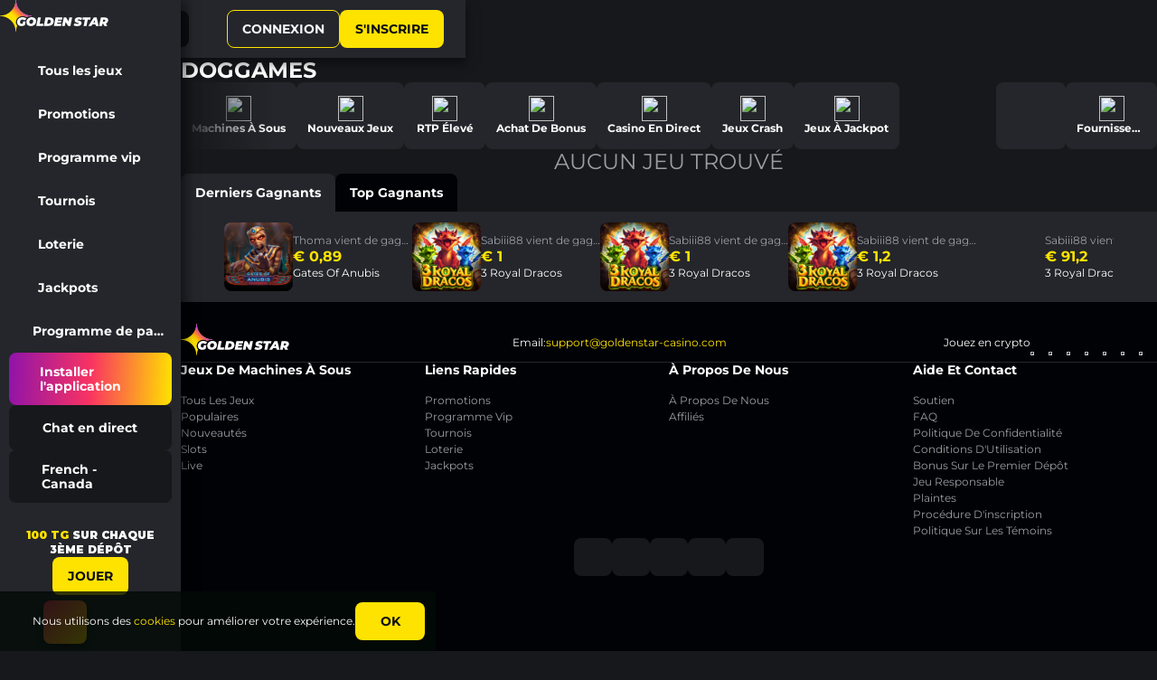

--- FILE ---
content_type: text/html; charset=utf-8
request_url: https://goldenstar-casino.com/fr-CA/games/dog-games
body_size: 65006
content:
<!DOCTYPE html><html lang="fr-CA"><head><base href="https://goldenstar-casino.com/fr-CA/games"><meta charset="UTF-8"><title>Jouez à des jeux dog-games en ligne gratuitement ✅ et avec de l’argent réel</title><meta name="viewport" content="width=device-width,initial-scale=1,user-scalable=no"><meta name="mobile-web-app-capable" content="yes"><meta http-equiv="X-UA-Compatible" content="ie=edge"><meta name="format-detection" content="telephone=no"><link rel="icon" type="image/png" href="/favicon-96x96.png" sizes="96x96"><link rel="icon" type="image/svg+xml" href="/favicon.svg"><link rel="shortcut icon" href="/favicon.ico"><link rel="apple-touch-icon" sizes="180x180" href="/apple-touch-icon.png"><style>body{margin:0}body #canvas{background-color:#020a06}body #html-spinner{position:relative;width:65px;height:65px;border:none;box-sizing:border-box}body #html-spinner::before{content:'';position:absolute;inset:-21%;border-radius:50%;background:linear-gradient(142deg,#ffe300 0,#ba40ee 40%,#ba40ee 60%,#ffe300 100%);opacity:.5;filter:blur(7.5px);mask:radial-gradient(transparent 25%,rgba(255,255,255,0.35) 38%,#fff,rgba(255,255,255,0.35) 55%,transparent 68%);mask-composite:exclude}body #html-spinner::after{content:'';position:absolute;inset:0;padding:5px;border-radius:50%;background:linear-gradient(142deg,#ffe300 0,#ba40ee 40%,#ba40ee 60%,#ffe300 100%);mask:linear-gradient(#fff 0 0) content-box,linear-gradient(#fff 0 0);mask-composite:exclude}@font-face{font-family:Montserrat;src:url([data-uri]);font-style:normal;font-weight:400;font-display:swap}@font-face{font-family:Montserrat;src:url([data-uri]);font-style:normal;font-weight:700;font-display:swap}@font-face{font-family:font-icons;src:url([data-uri]);font-style:normal;font-weight:400;font-display:block}.font-icons{font-family:font-icons!important}</style><link href="/js/defaultVendors.71663771.js" rel="preload" as="script"><link href="/js/common.6408cfc3.js" rel="preload" as="script"><link href="/js/main.cca92952.js" rel="preload" as="script"><link href="/js/runtime.9b9211a7.js" rel="preload" as="script"><link href="/css/defaultVendors.e636995e.css" rel="stylesheet" as="style" onload="this.onload=null;this.rel='stylesheet'"><link href="/css/main.74b67f2b.css" rel="stylesheet" as="style" onload="this.onload=null;this.rel='stylesheet'"><link rel="manifest" href="/manifest.json" crossorigin="use-credentials"><link href="/css/common.60d44aa5.css" rel="stylesheet" as="style" onload="this.onload=null;this.rel='stylesheet'"><link href="https://netcontent.cc" rel="preconnect"><style>#canvas{width:100%;height:100%;display:flex;align-items:center;justify-content:center;position:fixed}#html-spinner{width:60px;height:60px;border:4px solid #d3d3d3;border-top:4px solid #000;border-radius:50%;-webkit-transition-property:-webkit-transform;-webkit-transition-duration:1.2s;-webkit-animation-name:rotate;-webkit-animation-iteration-count:infinite;-webkit-animation-timing-function:linear;-moz-transition-property:-moz-transform;-moz-animation-name:rotate;-moz-animation-duration:1.2s;-moz-animation-iteration-count:infinite;-moz-animation-timing-function:linear;transition-property:transform;animation-name:rotate;animation-duration:1.2s;animation-iteration-count:infinite;animation-timing-function:linear}@-webkit-keyframes rotate{from{-webkit-transform:rotate(0)}to{-webkit-transform:rotate(360deg)}}@-moz-keyframes rotate{from{-moz-transform:rotate(0)}to{-moz-transform:rotate(360deg)}}@keyframes rotate{from{transform:rotate(0)}to{transform:rotate(360deg)}}</style><link rel="canonical" href="https://goldenstar-casino.com/fr-CA/games/dog-games" data-rh="true"><link rel="alternate" hreflang="x-default" href="https://goldenstar-casino.com/games/dog-games" data-rh="true"><meta name="google-site-verification" content="A9N32fJ5kBTSqF5La5EkYGyHuDJJ0fqBGciTogvWOLQ" data-rh="true"><meta name="ahrefs-site-verification" content="e23f284f911e8e59f2793bc2bb8879d8b46e175adee2c270f3e2acff00084772" data-rh="true"><link rel="stylesheet" type="text/css" href="/css/pages_games-tsx.0d7be8d0.css"><link rel="alternate" hreflang="en" href="https://goldenstar-casino.com/games/dog-games" data-rh="true"><link rel="alternate" hreflang="de" href="https://goldenstar-casino.com/de/games/dog-games" data-rh="true"><link rel="alternate" hreflang="it" href="https://goldenstar-casino.com/it/games/dog-games" data-rh="true"><link rel="alternate" hreflang="en-CA" href="https://goldenstar-casino.com/en-CA/games/dog-games" data-rh="true"><link rel="alternate" hreflang="fr-CA" href="https://goldenstar-casino.com/fr-CA/games/dog-games" data-rh="true"><link rel="alternate" hreflang="ar" href="https://goldenstar-casino.com/ar/games/dog-games" data-rh="true"><link rel="alternate" hreflang="et" href="https://goldenstar-casino.com/et/games/dog-games" data-rh="true"><meta name="description" content="Jouez à des jeux ⭐dog-games⭐ gratuitement et avec de l’argent réel !" data-rh="true"><link rel="stylesheet" href="https://goldenstar-casino.com/spi/spi.css?hash=5a01d4"><link charset="utf-8" rel="prefetch" as="script" href="https://goldenstar-casino.com/spi/710.957d3028.js"><link charset="utf-8" rel="prefetch" as="script" href="https://goldenstar-casino.com/spi/835.e78cf436.js"><style>@keyframes spinner-line-fade-more{0%,100%{opacity:0}1%{opacity:1}}@keyframes spinner-line-fade-quick{0%,39%,100%{opacity:.25}40%{opacity:1}}@keyframes spinner-line-fade-default{0%,100%{opacity:.22}1%{opacity:1}}@keyframes spinner-line-shrink{0%,25%,100%{transform:scale(0.5);opacity:.25}26%{transform:scale(1);opacity:1}}</style><style>#payments_lib_popup{width:100%;height:100%;z-index:5000;text-align:center;display:flex;justify-content:center;align-items:center}#payments_lib_popup.payments-lib-popup__root--default{position:fixed;top:0;left:0}#payments_lib_popup.payments-lib-popup__root--embedded{position:static}#payments_lib_popup .payments-lib-popup__background{position:fixed;background-color:#000;opacity:.7;width:100%;height:100%}#payments_lib_popup .payments-lib-popup__outer-container{padding:40px 20px 10px;background-color:#fff;border-radius:10px;height:auto;min-height:10px;overflow-y:auto;transform:none;position:relative;left:0;top:0;right:auto;bottom:auto;width:auto;display:inline-block;margin:0 auto}#payments_lib_popup .payments-lib-popup__outer-container--close{color:#999;position:absolute;font-size:20px !important;cursor:pointer;z-index:100;right:10px !important;top:10px !important}#payments_lib_popup .payments-lib-popup__inner-container{max-height:calc(100vh - 100px);overflow:hidden;overflow-y:auto;-webkit-overflow-scrolling:touch}body.device-desktop #payments_lib_popup .payments-lib-popup__inner-container{max-height:calc(100vh - 60px)}#payments_lib_popup .payments-lib-popup__inner-container iframe{border:none;display:block;margin:0 auto;max-width:100% !important;max-height:calc(100vh - 100px)}#payments_lib_popup .payments-lib-popup__inner-container .devcode-success-messages li{list-style:none;padding:5px}#payments_lib_popup .payments-lib-popup__inner-container .devcode-success-messages li span{font-weight:bolder}#payments_lib_popup .payments-lib-popup__polling-container{width:50px;height:50px}#payments_lib_popup .payments-lib__iframe-with-spinner{width:100%;position:relative}</style></head><body class="body body--fr-CA"><div id="root"><div class="rnc__base "><div class="rnc__notification-container--top-full"></div><div class="rnc__notification-container--bottom-full"></div><div class="rnc__notification-container--top-left"></div><div class="rnc__notification-container--top-right"></div><div class="rnc__notification-container--bottom-left"></div><div class="rnc__notification-container--bottom-right"></div><div class="rnc__notification-container--top-center"></div><div class="rnc__notification-container--center"><div class="rnc__util--flex-center"></div></div><div class="rnc__notification-container--bottom-center"></div></div><div class="Layout--default" data-testid="Layout__default"><header class="Layout--default__header Header--default" data-testid="Header__default"><div class="Header--default__left"><button class="Header--default__burger Button--icon Button--icon--without-border" data-testid="Button__icon"><div class="Button--icon__icon Block--ui-icon-block Block--ui-icon-block--l" data-testid="Block__ui-icon-block"><div class="Block--ui-icon-block__icon Block--ui-icon Block--ui-icon--masked" data-testid="Block__ui-icon" role="img" style="-webkit-mask-image: url(&quot;/images/ui-icons/burger.svg?hash=2942c9c9581a997a313b20f31921e808&quot;);"></div></div></button><a class="Header--default__logo Logo--default Link--wrapper" variant="primary" data-testid="Link__wrapper" href="/fr-CA"></a><div class="Header--default__sports-book-link Block--sports-book-link" data-testid="Block__sports-book-link"><div class="Block--sports-book-link__item Block--sports-book-link__item--current"><div class="Block--ui-icon-block Block--ui-icon-block--m" data-testid="Block__ui-icon-block"><div class="Block--ui-icon-block__icon Block--ui-icon Block--picture" data-testid="Block__picture"><picture><img class="Block--picture__img Block--picture__img--main loaded" loading="lazy" src="/images/ui-icons/roulette.svg?hash=8e814e87d0163d2b7a1c7b7091e7045a"></picture></div></div>Casino</div><a class="Block--sports-book-link__item Link--wrapper" href="https://goldenstar-casino.com/sports" target="_blank" variant="primary" data-testid="Link__wrapper"><div class="Block--ui-icon-block Block--ui-icon-block--m" data-testid="Block__ui-icon-block"><div class="Block--ui-icon-block__icon Block--ui-icon Block--picture" data-testid="Block__picture"><picture><img class="Block--picture__img Block--picture__img--main loaded" loading="lazy" src="/images/ui-icons/football.svg?hash=15e2c9a6aecfbd724d0c1376291b23d4"></picture></div></div>Sport</a></div></div><div class="Header--default__right"><button class="Header--default__search-button Block--search-button Button--icon Button--icon--without-border" data-testid="Button__icon"><div class="Button--icon__icon Block--ui-icon-block Block--ui-icon-block--l" data-testid="Block__ui-icon-block"><div class="Block--ui-icon-block__icon Block--ui-icon Block--ui-icon--masked" data-testid="Block__ui-icon" role="img" style="-webkit-mask-image: url(&quot;/images/ui-icons/search.svg?hash=7bba554dbe111a97ae00f723af093412&quot;);"></div></div></button><a class="Button--secondary Link--wrapper" variant="primary" data-testid="Link__wrapper" href="/fr-CA/games/dog-games?sign-in=modal">Connexion</a><a class="Button--main Link--wrapper" variant="primary" data-testid="Link__wrapper" href="/fr-CA/games/dog-games?sign-up=modal">S'inscrire</a></div></header><aside class="Layout--default__sidebar Block--aside" data-testid="Block__aside"><div class="Block--aside__header"><a class="Logo--default Logo--default--always-desktop Link--wrapper" variant="primary" data-testid="Link__wrapper" href="/fr-CA"></a><button class="Block--aside__close-button Button--navigation Button--navigation--without-border" data-testid="Button__navigation"><div class="Button--navigation__icon Block--ui-icon-block Block--ui-icon-block--l" data-testid="Block__ui-icon-block"><div class="Block--ui-icon-block__icon Block--ui-icon Block--ui-icon--masked" data-testid="Block__ui-icon" role="img" style="-webkit-mask-image: url(&quot;/images/ui-icons/cross-outline.svg?hash=0e367606a66698506d0eef363d0bcdab&quot;);"></div></div></button></div><div class="Block--aside__body"><div class="Block--aside__main"><div class="Block--aside__sports-book-link Block--sports-book-link" data-testid="Block__sports-book-link"><div class="Block--sports-book-link__item Block--sports-book-link__item--current"><div class="Block--ui-icon-block Block--ui-icon-block--m" data-testid="Block__ui-icon-block"><div class="Block--ui-icon-block__icon Block--ui-icon Block--picture" data-testid="Block__picture"><div class="Block--picture__skeleton-preview Block--skeleton-box" data-testid="Block__skeleton-box"><div class="Block--skeleton-box__inner"></div></div><picture><img class="Block--picture__img Block--picture__img--main" loading="lazy"></picture></div></div>Casino</div><a class="Block--sports-book-link__item Link--wrapper" href="https://goldenstar-casino.com/sports" target="_blank" variant="primary" data-testid="Link__wrapper"><div class="Block--ui-icon-block Block--ui-icon-block--m" data-testid="Block__ui-icon-block"><div class="Block--ui-icon-block__icon Block--ui-icon Block--picture" data-testid="Block__picture"><div class="Block--picture__skeleton-preview Block--skeleton-box" data-testid="Block__skeleton-box"><div class="Block--skeleton-box__inner"></div></div><picture><img class="Block--picture__img Block--picture__img--main" loading="lazy"></picture></div></div>Sport</a></div><ul class="Block--aside__sidebar-menu Menu--sidebar" data-testid="Menu__sidebar"><li class="Menu--sidebar__item"><a class="Menu--sidebar__link Link--wrapper" variant="primary" data-testid="Link__wrapper" href="/fr-CA/games"><div class="Menu--sidebar__icon-wrapper" style="--icon-url:url(\/images\/ui-icons\/sidebar-menu\/all-games\.svg);"><div class="Menu--sidebar__icon Block--picture" data-testid="Block__picture"><picture><img class="Block--picture__img Block--picture__img--main" loading="lazy"></picture></div></div><span class="Menu--sidebar__label">Tous les jeux</span></a></li><li class="Menu--sidebar__item"><a class="Menu--sidebar__link Link--wrapper" variant="primary" data-testid="Link__wrapper" href="/fr-CA/promotions"><div class="Menu--sidebar__icon-wrapper" style="--icon-url:url(\/images\/ui-icons\/sidebar-menu\/promotions\.svg);"><div class="Menu--sidebar__icon Block--picture" data-testid="Block__picture"><picture><img class="Block--picture__img Block--picture__img--main" loading="lazy"></picture></div></div><span class="Menu--sidebar__label">Promotions</span></a></li><li class="Menu--sidebar__item"><a class="Menu--sidebar__link Link--wrapper" variant="primary" data-testid="Link__wrapper" href="/fr-CA/vip"><div class="Menu--sidebar__icon-wrapper" style="--icon-url:url(\/images\/ui-icons\/sidebar-menu\/vip\.svg);"><div class="Menu--sidebar__icon Block--picture" data-testid="Block__picture"><picture><img class="Block--picture__img Block--picture__img--main" loading="lazy"></picture></div></div><span class="Menu--sidebar__label">Programme vip</span></a></li><li class="Menu--sidebar__item"><a class="Menu--sidebar__link Link--wrapper" variant="primary" data-testid="Link__wrapper" href="/fr-CA/tournaments"><div class="Menu--sidebar__icon-wrapper" style="--icon-url:url(\/images\/ui-icons\/sidebar-menu\/tournaments\.svg);"><div class="Menu--sidebar__icon Block--picture" data-testid="Block__picture"><picture><img class="Block--picture__img Block--picture__img--main" loading="lazy"></picture></div></div><span class="Menu--sidebar__label">Tournois</span></a></li><li class="Menu--sidebar__item"><a class="Menu--sidebar__link Link--wrapper" variant="primary" data-testid="Link__wrapper" href="/fr-CA/lottery"><div class="Menu--sidebar__icon-wrapper" style="--icon-url:url(\/images\/ui-icons\/sidebar-menu\/lottery\.svg);"><div class="Menu--sidebar__icon Block--picture" data-testid="Block__picture"><picture><img class="Block--picture__img Block--picture__img--main" loading="lazy"></picture></div></div><span class="Menu--sidebar__label">Loterie</span></a></li><li class="Menu--sidebar__item"><a class="Menu--sidebar__link Link--wrapper" variant="primary" data-testid="Link__wrapper" href="/fr-CA/jackpots"><div class="Menu--sidebar__icon-wrapper" style="--icon-url:url(\/images\/ui-icons\/sidebar-menu\/jackpots\.svg);"><div class="Menu--sidebar__icon Block--picture" data-testid="Block__picture"><picture><img class="Block--picture__img Block--picture__img--main" loading="lazy"></picture></div></div><span class="Menu--sidebar__label">Jackpots</span></a></li><li class="Menu--sidebar__item"><a class="Menu--sidebar__link Link--wrapper" variant="primary" data-testid="Link__wrapper" href="/fr-CA/referral-program"><div class="Menu--sidebar__icon-wrapper" style="--icon-url:url(\/images\/ui-icons\/sidebar-menu\/referral-program\.svg);"><div class="Menu--sidebar__icon Block--picture" data-testid="Block__picture"><picture><img class="Block--picture__img Block--picture__img--main" loading="lazy"></picture></div></div><span class="Menu--sidebar__label">Programme de parrainage</span></a></li></ul><div class="Block--aside__main-bottom"><a class="Block--aside__button Block--aside__button--highlight Block--aside__button--installapp Link--wrapper" variant="primary" data-testid="Link__wrapper" href="/fr-CA/installapp"><div class="Block--aside__button-icon Block--picture" data-testid="Block__picture"><div class="Block--picture__skeleton-preview Block--skeleton-box" data-testid="Block__skeleton-box"><div class="Block--skeleton-box__inner"></div></div><picture><img class="Block--picture__img Block--picture__img--main" loading="lazy"></picture></div><div class="Block--aside__button-label">Installer l'application</div></a><button class="Block--aside__button Block--aside__button--support goldenstar-intercom Button--wrapper" variant="primary" data-testid="Button__wrapper"><div class="Block--aside__button-icon Block--picture" data-testid="Block__picture" style="--icon-url:url(\/images\/ui-icons\/sidebar-menu\/chat\.svg);"><picture><img class="Block--picture__img Block--picture__img--main" loading="lazy"></picture></div><div class="Block--aside__button-label">Chat en direct</div></button><div class="PlayerLanguageSelect--default Select--player-language" role="combobox" aria-expanded="false" aria-haspopup="listbox" aria-labelledby="lang-select-label" data-testid="Select__player-language"><div class="Select--player-language__button"><div class="Select--player-language__button-left"><div class="Select--player-language__icon FlagIcon--language Block--picture" data-testid="Block__picture"><div class="Block--picture__skeleton-preview Block--skeleton-box" data-testid="Block__skeleton-box"><div class="Block--skeleton-box__inner"></div></div><picture><img class="Block--picture__img Block--picture__img--main" alt="fr-CA" loading="lazy"></picture></div><div class="Select--player-language__button-label">French - Canada</div></div><div class="Select--player-language__button-icon Block--ui-icon-block Block--ui-icon-block--s" data-testid="Block__ui-icon-block"><div class="Block--ui-icon-block__icon Block--ui-icon Block--ui-icon--masked" data-testid="Block__ui-icon" role="img" style="-webkit-mask-image: url(&quot;/images/ui-icons/down.svg?hash=5db92ac5f49df70a7bfad1d30c787fa4&quot;);"></div></div></div><div class="Select--player-language__dropdown-wrapper"><div class="Select--player-language__dropdown Collapse--dropdown Collapse--dropdown--open-up Collapse--dropdown--position-center" role="listbox" aria-labelledby="lang-select-label" id="lang-select-menu" data-testid="Collapse__dropdown" style="transition-duration: 300ms;"><div class="Select--player-language__dropdown-content Collapse--dropdown__content"><div class="Select--player-language__option" id="lang-select-item-0" role="option" aria-selected="false" data-testid="Option__option-wrapper"><div class="Select--player-language__icon FlagIcon--language Block--picture" data-testid="Block__picture"><div class="Block--picture__skeleton-preview Block--skeleton-box" data-testid="Block__skeleton-box"><div class="Block--skeleton-box__inner"></div></div><picture><img class="Block--picture__img Block--picture__img--main" alt="en" loading="lazy"></picture></div><div class="Select--player-language__option-label">English</div></div><div class="Select--player-language__option" id="lang-select-item-1" role="option" aria-selected="false" data-testid="Option__option-wrapper"><div class="Select--player-language__icon FlagIcon--language Block--picture" data-testid="Block__picture"><div class="Block--picture__skeleton-preview Block--skeleton-box" data-testid="Block__skeleton-box"><div class="Block--skeleton-box__inner"></div></div><picture><img class="Block--picture__img Block--picture__img--main" alt="de" loading="lazy"></picture></div><div class="Select--player-language__option-label">German</div></div><div class="Select--player-language__option" id="lang-select-item-2" role="option" aria-selected="false" data-testid="Option__option-wrapper"><div class="Select--player-language__icon FlagIcon--language Block--picture" data-testid="Block__picture"><div class="Block--picture__skeleton-preview Block--skeleton-box" data-testid="Block__skeleton-box"><div class="Block--skeleton-box__inner"></div></div><picture><img class="Block--picture__img Block--picture__img--main" alt="it" loading="lazy"></picture></div><div class="Select--player-language__option-label">Italian</div></div><div class="Select--player-language__option" id="lang-select-item-3" role="option" aria-selected="false" data-testid="Option__option-wrapper"><div class="Select--player-language__icon FlagIcon--language Block--picture" data-testid="Block__picture"><div class="Block--picture__skeleton-preview Block--skeleton-box" data-testid="Block__skeleton-box"><div class="Block--skeleton-box__inner"></div></div><picture><img class="Block--picture__img Block--picture__img--main" alt="en-CA" loading="lazy"></picture></div><div class="Select--player-language__option-label">English - Canada</div></div><div class="Select--player-language__option" id="lang-select-item-4" role="option" aria-selected="false" data-testid="Option__option-wrapper"><div class="Select--player-language__icon FlagIcon--language Block--picture" data-testid="Block__picture"><div class="Block--picture__skeleton-preview Block--skeleton-box" data-testid="Block__skeleton-box"><div class="Block--skeleton-box__inner"></div></div><picture><img class="Block--picture__img Block--picture__img--main" alt="ar" loading="lazy"></picture></div><div class="Select--player-language__option-label">Arabic</div></div></div></div></div></div></div></div><div class="Block--sidebar-promo-banner" data-testid="Block__sidebar-promo-banner"><div class="Block--sidebar-promo-banner__background Block--picture" data-testid="Block__picture"><div class="Block--picture__default-preview"></div><picture><img class="Block--picture__img Block--picture__img--main" loading="lazy"></picture></div><div class="Block--sidebar-promo-banner__content"><div class="Block--sidebar-promo-banner__text-content"><span class="accent">100 TG</span> SUR CHAQUE 3ÈME DÉPÔT</div><button class="Block--sidebar-promo-banner__button Button--main" data-testid="Button__main">JOUER</button></div></div></div></aside><div class="Layout--default__panel Block--panel" data-testid="Block__panel"><a class="Block--panel__item Block--panel__item--menu Link--wrapper" variant="primary" data-testid="Link__wrapper" href="/fr-CA/games/dog-games?bar=modal"><div class="Block--panel__icon-wrapper"><div class="Block--panel__icon Block--ui-icon-block Block--ui-icon-block--l" data-testid="Block__ui-icon-block"><div class="Block--ui-icon-block__icon Block--ui-icon Block--ui-icon--masked" data-testid="Block__ui-icon" role="img" style="-webkit-mask-image: url(&quot;/images/ui-icons/menu.svg?hash=da6100bfb23ad6edc148631757520a52&quot;);"></div></div></div><span class="Block--panel__label">Menu</span></a><a class="Block--panel__item Block--panel__item--promotions Link--wrapper" variant="primary" data-testid="Link__wrapper" href="/fr-CA/promotions"><div class="Block--panel__icon-wrapper"><div class="Block--panel__icon Block--ui-icon-block Block--ui-icon-block--l" data-testid="Block__ui-icon-block"><div class="Block--ui-icon-block__icon Block--ui-icon Block--ui-icon--masked" data-testid="Block__ui-icon" role="img" style="-webkit-mask-image: url(&quot;/images/ui-icons/promotions.svg?hash=5acbeb51a6c41ff2110cd617191fe507&quot;);"></div></div></div><span class="Block--panel__label">Promotions</span></a><a class="Block--panel__item Block--panel__item--signUp Block--panel__item--main Link--wrapper" variant="primary" data-testid="Link__wrapper" href="/fr-CA/games/dog-games?sign-up=modal"><div class="Block--panel__icon-wrapper"><div class="Block--panel__icon Block--ui-icon-block Block--ui-icon-block--l" data-testid="Block__ui-icon-block"><div class="Block--ui-icon-block__icon Block--ui-icon Block--ui-icon--masked" data-testid="Block__ui-icon" role="img" style="-webkit-mask-image: url(&quot;/images/ui-icons/user-fill.svg?hash=595ed55303a1a46e6a17339db7acd7b3&quot;);"></div></div></div><span class="Block--panel__label">S'inscrire</span></a><a class="Block--panel__item Block--panel__item--games Link--wrapper" variant="primary" data-testid="Link__wrapper" href="/fr-CA/games"><div class="Block--panel__icon-wrapper"><div class="Block--panel__icon Block--ui-icon-block Block--ui-icon-block--l" data-testid="Block__ui-icon-block"><div class="Block--ui-icon-block__icon Block--ui-icon Block--ui-icon--masked" data-testid="Block__ui-icon" role="img" style="-webkit-mask-image: url(&quot;/images/ui-icons/slots.svg?hash=e432dad92189ce2a40d56d9ba613ba49&quot;);"></div></div></div><span class="Block--panel__label">Jeux</span></a><a class="Block--panel__item Block--panel__item--sport Link--wrapper" href="https://goldenstar-casino.com/sports" target="_blank" variant="primary" data-testid="Link__wrapper"><div class="Block--panel__icon-wrapper"><div class="Block--panel__icon Block--ui-icon-block Block--ui-icon-block--l" data-testid="Block__ui-icon-block"><div class="Block--ui-icon-block__icon Block--ui-icon Block--ui-icon--masked" data-testid="Block__ui-icon" role="img" style="-webkit-mask-image: url(&quot;/images/ui-icons/sport.svg?hash=e75139ba8b983a72442bb5101d34d787&quot;);"></div></div></div><span class="Block--panel__label">Sport</span></a></div><div class="Layout--default__main"><div class="Pages--games"><div class="Pages--games__container Block--container" data-testid="Block__container"><div class="Pages--games__title">doggames</div><div class="Block--lobby" data-testid="Block__lobby"><div class="Block--lobby__game-category-menu GameCategoryMenu--lobby GameCategoryMenu--lobby--has-left-shadow GameCategoryMenu--lobby--has-shadow" data-testid="GameCategoryMenu__lobby"><div class="GameCategoryMenu--lobby__list"><a class="GameCategoryMenu--lobby__item Block--lobby-item-category Block--lobby-item Link--wrapper" variant="primary" data-testid="Link__wrapper" href="/fr-CA/games/slots"><div class="Block--lobby-item__image Block--picture" data-testid="Block__picture"><picture><img class="Block--picture__img Block--picture__img--main loaded" loading="lazy" src="/images/lobby/slots.webp?hash=2a7adee3347411d8d9afd0e706173f11"></picture></div><span class="Block--lobby-item__label">Machines à sous</span></a><a class="GameCategoryMenu--lobby__item Block--lobby-item-category Block--lobby-item Link--wrapper" variant="primary" data-testid="Link__wrapper" href="/fr-CA/games/new"><div class="Block--lobby-item__image Block--picture" data-testid="Block__picture"><picture><img class="Block--picture__img Block--picture__img--main loaded" loading="lazy" src="/images/lobby/new.webp?hash=bbfd4e6330775f8941b093d9086520a9"></picture></div><span class="Block--lobby-item__label">Nouveaux jeux</span></a><a class="GameCategoryMenu--lobby__item Block--lobby-item-category Block--lobby-item Link--wrapper" variant="primary" data-testid="Link__wrapper" href="/fr-CA/games/hot_rtp"><div class="Block--lobby-item__image Block--picture" data-testid="Block__picture"><picture><img class="Block--picture__img Block--picture__img--main loaded" loading="lazy" src="/images/lobby/hotrtp.webp?hash=2bd98c9e98134ecad5d000b97297acf0"></picture></div><span class="Block--lobby-item__label">RTP Élevé</span></a><a class="GameCategoryMenu--lobby__item Block--lobby-item-category Block--lobby-item Link--wrapper" variant="primary" data-testid="Link__wrapper" href="/fr-CA/games/bonusbuy"><div class="Block--lobby-item__image Block--picture" data-testid="Block__picture"><picture><img class="Block--picture__img Block--picture__img--main loaded" loading="lazy" src="/images/lobby/bonusbuy.webp?hash=48ac96b505e19861a4eabfddae239c8c"></picture></div><span class="Block--lobby-item__label">Achat de bonus</span></a><a class="GameCategoryMenu--lobby__item Block--lobby-item-category Block--lobby-item Link--wrapper" variant="primary" data-testid="Link__wrapper" href="/fr-CA/games/live"><div class="Block--lobby-item__image Block--picture" data-testid="Block__picture"><picture><img class="Block--picture__img Block--picture__img--main loaded" loading="lazy" src="/images/lobby/live.webp?hash=47fb57b2af147936e58340cbe07f9baf"></picture></div><span class="Block--lobby-item__label">Casino en direct</span></a><a class="GameCategoryMenu--lobby__item Block--lobby-item-category Block--lobby-item Link--wrapper" variant="primary" data-testid="Link__wrapper" href="/fr-CA/games/crash"><div class="Block--lobby-item__image Block--picture" data-testid="Block__picture"><picture><img class="Block--picture__img Block--picture__img--main loaded" loading="lazy" src="/images/lobby/crash.webp?hash=847d0afc13cf292489f8b65b11d81dbc"></picture></div><span class="Block--lobby-item__label">Jeux Crash</span></a><a class="GameCategoryMenu--lobby__item Block--lobby-item-category Block--lobby-item Link--wrapper" variant="primary" data-testid="Link__wrapper" href="/fr-CA/games/jackpot"><div class="Block--lobby-item__image Block--picture" data-testid="Block__picture"><picture><img class="Block--picture__img Block--picture__img--main loaded" loading="lazy" src="/images/lobby/jackpots.webp?hash=758adeaf432c4eb445b8284436c2a9fd"></picture></div><span class="Block--lobby-item__label">Jeux à jackpot</span></a></div><button class="GameCategoryMenu--lobby__list-button GameCategoryMenu--lobby__list-button--prev Button--arrow" data-testid="Button__arrow"><div class="Button--arrow__icon Block--ui-icon-block Block--ui-icon-block--l" data-testid="Block__ui-icon-block"><div class="Block--ui-icon-block__icon Block--ui-icon Block--ui-icon--masked" data-testid="Block__ui-icon" role="img" style="-webkit-mask-image: url(&quot;/images/ui-icons/left.svg?hash=10e1d43c4a2e597aff205d42951ce9c0&quot;);"></div></div></button><button class="GameCategoryMenu--lobby__list-button GameCategoryMenu--lobby__list-button--next Button--arrow" data-testid="Button__arrow" disabled=""><div class="Button--arrow__icon Block--ui-icon-block Block--ui-icon-block--l" data-testid="Block__ui-icon-block"><div class="Block--ui-icon-block__icon Block--ui-icon Block--ui-icon--masked" data-testid="Block__ui-icon" role="img" style="-webkit-mask-image: url(&quot;/images/ui-icons/right.svg?hash=2c25ebeb3182acf075674a23df115ce9&quot;);"></div></div></button></div><div class="Block--lobby__right"><a class="Block--lobby__search-button Block--lobby__search-button--mobile Block--lobby-mobile-item Link--wrapper" variant="primary" data-testid="Link__wrapper" href="/fr-CA/games/dog-games?search-modal=modal"><div class="Block--lobby-mobile-item__icon Block--ui-icon-block Block--ui-icon-block--l" data-testid="Block__ui-icon-block"><div class="Block--ui-icon-block__icon Block--ui-icon Block--ui-icon--masked" data-testid="Block__ui-icon" role="img" style="-webkit-mask-image: url(&quot;/images/ui-icons/search.svg?hash=7bba554dbe111a97ae00f723af093412&quot;);"></div></div>Rechercher</a><a class="Block--lobby__search-button Block--lobby__search-button--desktop Link--wrapper" variant="primary" data-testid="Link__wrapper" href="/fr-CA/games/dog-games?search-modal=modal"><div class="Block--lobby__search-icon Block--ui-icon-block Block--ui-icon-block--l" data-testid="Block__ui-icon-block"><div class="Block--ui-icon-block__icon Block--ui-icon Block--ui-icon--masked" data-testid="Block__ui-icon" role="img" style="-webkit-mask-image: url(&quot;/images/ui-icons/search.svg?hash=7bba554dbe111a97ae00f723af093412&quot;);"></div></div></a><a class="Block--lobby__providers-button Block--lobby__providers-button--mobile Block--lobby-mobile-item Link--wrapper" variant="primary" data-testid="Link__wrapper" href="/fr-CA/games/dog-games?search-modal-tab=providers&amp;search-modal=modal">fournisseurs</a><a class="Block--lobby__providers-button Block--lobby__providers-button--desktop Block--lobby-item Link--wrapper" variant="primary" data-testid="Link__wrapper" href="/fr-CA/games/dog-games?search-modal-tab=providers&amp;search-modal=modal"><div class="Block--lobby-item__image Block--picture" data-testid="Block__picture"><picture><img class="Block--picture__img Block--picture__img--main loaded" loading="lazy" src="/images/lobby/providers.webp?hash=983fea33843383a351669c8664984784"></picture></div><span class="Block--lobby-item__label">fournisseurs</span></a></div></div><div class="Pages--games__catalog"><div class="GamesBlock--default" data-testid="GamesBlock__default"><div class="GamesBlock--default__not-found">Aucun jeu trouvé</div></div></div><div class="Pages--games__winners Block--winners" data-testid="Block__winners"><div class="Block--winners__tabs"><button class="Block--winners__tab Block--winners__tab--active Button--wrapper" variant="primary" data-testid="Button__wrapper">Derniers gagnants</button><button class="Block--winners__tab Button--wrapper" variant="primary" data-testid="Button__wrapper">Top gagnants</button></div><div class="Block--winners__cards Winners--default" data-testid="Winners__default"><button class="Winners--default__list-button Winners--default__list-button--prev Button--arrow" data-testid="Button__arrow" disabled=""><div class="Button--arrow__icon Block--ui-icon-block Block--ui-icon-block--l" data-testid="Block__ui-icon-block"><div class="Block--ui-icon-block__icon Block--ui-icon Block--ui-icon--masked" data-testid="Block__ui-icon" role="img" style="-webkit-mask-image: url(&quot;/images/ui-icons/left.svg?hash=10e1d43c4a2e597aff205d42951ce9c0&quot;);"></div></div></button><div class="Winners--default__content"><a class="Winners--default__item WinnerTile--default Link--wrapper" variant="primary" data-testid="Link__wrapper" href="/fr-CA/game/gates-of-anubis"><div class="Block--winner-tile-card" data-testid="Block__winner-tile-card"><div class="Block--winner-tile-card__image Block--picture" data-testid="Block__picture"><picture><img class="Block--picture__img Block--picture__img--main loaded" loading="lazy" src="https://netcontent.cc/goldenstar/i/s3/popiplay/GatesOfAnubis.webp"></picture></div><div class="Block--winner-tile-card__info"><div class="Block--winner-tile-card__username">Thoma vient de gagner</div><div class="Block--winner-tile-card__sum">€ 0,89</div><div class="Block--winner-tile-card__game">Gates Of Anubis</div></div></div></a><a class="Winners--default__item WinnerTile--default Link--wrapper" variant="primary" data-testid="Link__wrapper" href="/fr-CA/game/3-royal-dracos"><div class="Block--winner-tile-card" data-testid="Block__winner-tile-card"><div class="Block--winner-tile-card__image Block--picture" data-testid="Block__picture"><picture><img class="Block--picture__img Block--picture__img--main loaded" loading="lazy" src="https://netcontent.cc/goldenstar/i/s3/endorphina/endorphina2_3RoyalDracos.webp"></picture></div><div class="Block--winner-tile-card__info"><div class="Block--winner-tile-card__username">Sabiii88 vient de gagner</div><div class="Block--winner-tile-card__sum">€ 1</div><div class="Block--winner-tile-card__game">3 Royal Dracos</div></div></div></a><a class="Winners--default__item WinnerTile--default Link--wrapper" variant="primary" data-testid="Link__wrapper" href="/fr-CA/game/3-royal-dracos"><div class="Block--winner-tile-card" data-testid="Block__winner-tile-card"><div class="Block--winner-tile-card__image Block--picture" data-testid="Block__picture"><picture><img class="Block--picture__img Block--picture__img--main loaded" loading="lazy" src="https://netcontent.cc/goldenstar/i/s3/endorphina/endorphina2_3RoyalDracos.webp"></picture></div><div class="Block--winner-tile-card__info"><div class="Block--winner-tile-card__username">Sabiii88 vient de gagner</div><div class="Block--winner-tile-card__sum">€ 1</div><div class="Block--winner-tile-card__game">3 Royal Dracos</div></div></div></a><a class="Winners--default__item WinnerTile--default Link--wrapper" variant="primary" data-testid="Link__wrapper" href="/fr-CA/game/3-royal-dracos"><div class="Block--winner-tile-card" data-testid="Block__winner-tile-card"><div class="Block--winner-tile-card__image Block--picture" data-testid="Block__picture"><picture><img class="Block--picture__img Block--picture__img--main loaded" loading="lazy" src="https://netcontent.cc/goldenstar/i/s3/endorphina/endorphina2_3RoyalDracos.webp"></picture></div><div class="Block--winner-tile-card__info"><div class="Block--winner-tile-card__username">Sabiii88 vient de gagner</div><div class="Block--winner-tile-card__sum">€ 1,2</div><div class="Block--winner-tile-card__game">3 Royal Dracos</div></div></div></a><a class="Winners--default__item WinnerTile--default Link--wrapper" variant="primary" data-testid="Link__wrapper" href="/fr-CA/game/3-royal-dracos"><div class="Block--winner-tile-card" data-testid="Block__winner-tile-card"><div class="Block--winner-tile-card__image Block--picture" data-testid="Block__picture"><div class="Block--picture__skeleton-preview Block--skeleton-box" data-testid="Block__skeleton-box"><div class="Block--skeleton-box__inner"></div><div class="Block--skeleton-box__game-logo"></div></div><picture><img class="Block--picture__img Block--picture__img--main" loading="lazy"></picture></div><div class="Block--winner-tile-card__info"><div class="Block--winner-tile-card__username">Sabiii88 vient de gagner</div><div class="Block--winner-tile-card__sum">€ 91,2</div><div class="Block--winner-tile-card__game">3 Royal Dracos</div></div></div></a><a class="Winners--default__item WinnerTile--default Link--wrapper" variant="primary" data-testid="Link__wrapper" href="/fr-CA/game/3-royal-dracos"><div class="Block--winner-tile-card" data-testid="Block__winner-tile-card"><div class="Block--winner-tile-card__image Block--picture" data-testid="Block__picture"><div class="Block--picture__skeleton-preview Block--skeleton-box" data-testid="Block__skeleton-box"><div class="Block--skeleton-box__inner"></div><div class="Block--skeleton-box__game-logo"></div></div><picture><img class="Block--picture__img Block--picture__img--main" loading="lazy"></picture></div><div class="Block--winner-tile-card__info"><div class="Block--winner-tile-card__username">Sabiii88 vient de gagner</div><div class="Block--winner-tile-card__sum">€ 2</div><div class="Block--winner-tile-card__game">3 Royal Dracos</div></div></div></a><a class="Winners--default__item WinnerTile--default Link--wrapper" variant="primary" data-testid="Link__wrapper" href="/fr-CA/game/3-royal-dracos"><div class="Block--winner-tile-card" data-testid="Block__winner-tile-card"><div class="Block--winner-tile-card__image Block--picture" data-testid="Block__picture"><div class="Block--picture__skeleton-preview Block--skeleton-box" data-testid="Block__skeleton-box"><div class="Block--skeleton-box__inner"></div><div class="Block--skeleton-box__game-logo"></div></div><picture><img class="Block--picture__img Block--picture__img--main" loading="lazy"></picture></div><div class="Block--winner-tile-card__info"><div class="Block--winner-tile-card__username">Sabiii88 vient de gagner</div><div class="Block--winner-tile-card__sum">€ 1</div><div class="Block--winner-tile-card__game">3 Royal Dracos</div></div></div></a><a class="Winners--default__item WinnerTile--default Link--wrapper" variant="primary" data-testid="Link__wrapper" href="/fr-CA/game/3-royal-dracos"><div class="Block--winner-tile-card" data-testid="Block__winner-tile-card"><div class="Block--winner-tile-card__image Block--picture" data-testid="Block__picture"><div class="Block--picture__skeleton-preview Block--skeleton-box" data-testid="Block__skeleton-box"><div class="Block--skeleton-box__inner"></div><div class="Block--skeleton-box__game-logo"></div></div><picture><img class="Block--picture__img Block--picture__img--main" loading="lazy"></picture></div><div class="Block--winner-tile-card__info"><div class="Block--winner-tile-card__username">Sabiii88 vient de gagner</div><div class="Block--winner-tile-card__sum">€ 1,2</div><div class="Block--winner-tile-card__game">3 Royal Dracos</div></div></div></a><a class="Winners--default__item WinnerTile--default Link--wrapper" variant="primary" data-testid="Link__wrapper" href="/fr-CA/game/sizzling-777-deluxe"><div class="Block--winner-tile-card" data-testid="Block__winner-tile-card"><div class="Block--winner-tile-card__image Block--picture" data-testid="Block__picture"><div class="Block--picture__skeleton-preview Block--skeleton-box" data-testid="Block__skeleton-box"><div class="Block--skeleton-box__inner"></div><div class="Block--skeleton-box__game-logo"></div></div><picture><img class="Block--picture__img Block--picture__img--main" loading="lazy"></picture></div><div class="Block--winner-tile-card__info"><div class="Block--winner-tile-card__username">Ursula vient de gagner</div><div class="Block--winner-tile-card__sum">€ 8</div><div class="Block--winner-tile-card__game">Sizzling 777 Deluxe</div></div></div></a><a class="Winners--default__item WinnerTile--default Link--wrapper" variant="primary" data-testid="Link__wrapper" href="/fr-CA/game/pans-arcadia"><div class="Block--winner-tile-card" data-testid="Block__winner-tile-card"><div class="Block--winner-tile-card__image Block--picture" data-testid="Block__picture"><div class="Block--picture__skeleton-preview Block--skeleton-box" data-testid="Block__skeleton-box"><div class="Block--skeleton-box__inner"></div><div class="Block--skeleton-box__game-logo"></div></div><picture><img class="Block--picture__img Block--picture__img--main" loading="lazy"></picture></div><div class="Block--winner-tile-card__info"><div class="Block--winner-tile-card__username">Sabiii88 vient de gagner</div><div class="Block--winner-tile-card__sum">€ 4</div><div class="Block--winner-tile-card__game">Pan's Arcadia</div></div></div></a><a class="Winners--default__item WinnerTile--default Link--wrapper" variant="primary" data-testid="Link__wrapper" href="/fr-CA/game/big-wild-buffalo"><div class="Block--winner-tile-card" data-testid="Block__winner-tile-card"><div class="Block--winner-tile-card__image Block--picture" data-testid="Block__picture"><div class="Block--picture__skeleton-preview Block--skeleton-box" data-testid="Block__skeleton-box"><div class="Block--skeleton-box__inner"></div><div class="Block--skeleton-box__game-logo"></div></div><picture><img class="Block--picture__img Block--picture__img--main" loading="lazy"></picture></div><div class="Block--winner-tile-card__info"><div class="Block--winner-tile-card__username">Ramazan vient de gagner</div><div class="Block--winner-tile-card__sum">€ 1,2</div><div class="Block--winner-tile-card__game">Big Wild Buffalo</div></div></div></a><a class="Winners--default__item WinnerTile--default Link--wrapper" variant="primary" data-testid="Link__wrapper" href="/fr-CA/game/7-clovers-of-fortune"><div class="Block--winner-tile-card" data-testid="Block__winner-tile-card"><div class="Block--winner-tile-card__image Block--picture" data-testid="Block__picture"><div class="Block--picture__skeleton-preview Block--skeleton-box" data-testid="Block__skeleton-box"><div class="Block--skeleton-box__inner"></div><div class="Block--skeleton-box__game-logo"></div></div><picture><img class="Block--picture__img Block--picture__img--main" loading="lazy"></picture></div><div class="Block--winner-tile-card__info"><div class="Block--winner-tile-card__username">Staeffi vient de gagner</div><div class="Block--winner-tile-card__sum">€ 118,4</div><div class="Block--winner-tile-card__game">7 Clovers of Fortune</div></div></div></a><a class="Winners--default__item WinnerTile--default Link--wrapper" variant="primary" data-testid="Link__wrapper" href="/fr-CA/game/7-clovers-of-fortune"><div class="Block--winner-tile-card" data-testid="Block__winner-tile-card"><div class="Block--winner-tile-card__image Block--picture" data-testid="Block__picture"><div class="Block--picture__skeleton-preview Block--skeleton-box" data-testid="Block__skeleton-box"><div class="Block--skeleton-box__inner"></div><div class="Block--skeleton-box__game-logo"></div></div><picture><img class="Block--picture__img Block--picture__img--main" loading="lazy"></picture></div><div class="Block--winner-tile-card__info"><div class="Block--winner-tile-card__username">Staeffi vient de gagner</div><div class="Block--winner-tile-card__sum">€ 5,6</div><div class="Block--winner-tile-card__game">7 Clovers of Fortune</div></div></div></a><a class="Winners--default__item WinnerTile--default Link--wrapper" variant="primary" data-testid="Link__wrapper" href="/fr-CA/game/7-clovers-of-fortune"><div class="Block--winner-tile-card" data-testid="Block__winner-tile-card"><div class="Block--winner-tile-card__image Block--picture" data-testid="Block__picture"><div class="Block--picture__skeleton-preview Block--skeleton-box" data-testid="Block__skeleton-box"><div class="Block--skeleton-box__inner"></div><div class="Block--skeleton-box__game-logo"></div></div><picture><img class="Block--picture__img Block--picture__img--main" loading="lazy"></picture></div><div class="Block--winner-tile-card__info"><div class="Block--winner-tile-card__username">Staeffi vient de gagner</div><div class="Block--winner-tile-card__sum">€ 2,4</div><div class="Block--winner-tile-card__game">7 Clovers of Fortune</div></div></div></a><a class="Winners--default__item WinnerTile--default Link--wrapper" variant="primary" data-testid="Link__wrapper" href="/fr-CA/game/big-wild-buffalo"><div class="Block--winner-tile-card" data-testid="Block__winner-tile-card"><div class="Block--winner-tile-card__image Block--picture" data-testid="Block__picture"><div class="Block--picture__skeleton-preview Block--skeleton-box" data-testid="Block__skeleton-box"><div class="Block--skeleton-box__inner"></div><div class="Block--skeleton-box__game-logo"></div></div><picture><img class="Block--picture__img Block--picture__img--main" loading="lazy"></picture></div><div class="Block--winner-tile-card__info"><div class="Block--winner-tile-card__username">Ramazan vient de gagner</div><div class="Block--winner-tile-card__sum">€ 8</div><div class="Block--winner-tile-card__game">Big Wild Buffalo</div></div></div></a><a class="Winners--default__item WinnerTile--default Link--wrapper" variant="primary" data-testid="Link__wrapper" href="/fr-CA/game/sizzling-777-deluxe"><div class="Block--winner-tile-card" data-testid="Block__winner-tile-card"><div class="Block--winner-tile-card__image Block--picture" data-testid="Block__picture"><div class="Block--picture__skeleton-preview Block--skeleton-box" data-testid="Block__skeleton-box"><div class="Block--skeleton-box__inner"></div><div class="Block--skeleton-box__game-logo"></div></div><picture><img class="Block--picture__img Block--picture__img--main" loading="lazy"></picture></div><div class="Block--winner-tile-card__info"><div class="Block--winner-tile-card__username">Ursula vient de gagner</div><div class="Block--winner-tile-card__sum">€ 5</div><div class="Block--winner-tile-card__game">Sizzling 777 Deluxe</div></div></div></a><a class="Winners--default__item WinnerTile--default Link--wrapper" variant="primary" data-testid="Link__wrapper" href="/fr-CA/game/big-wild-buffalo"><div class="Block--winner-tile-card" data-testid="Block__winner-tile-card"><div class="Block--winner-tile-card__image Block--picture" data-testid="Block__picture"><div class="Block--picture__skeleton-preview Block--skeleton-box" data-testid="Block__skeleton-box"><div class="Block--skeleton-box__inner"></div><div class="Block--skeleton-box__game-logo"></div></div><picture><img class="Block--picture__img Block--picture__img--main" loading="lazy"></picture></div><div class="Block--winner-tile-card__info"><div class="Block--winner-tile-card__username">Ramazan vient de gagner</div><div class="Block--winner-tile-card__sum">€ 12</div><div class="Block--winner-tile-card__game">Big Wild Buffalo</div></div></div></a><a class="Winners--default__item WinnerTile--default Link--wrapper" variant="primary" data-testid="Link__wrapper" href="/fr-CA/game/7-clovers-of-fortune"><div class="Block--winner-tile-card" data-testid="Block__winner-tile-card"><div class="Block--winner-tile-card__image Block--picture" data-testid="Block__picture"><div class="Block--picture__skeleton-preview Block--skeleton-box" data-testid="Block__skeleton-box"><div class="Block--skeleton-box__inner"></div><div class="Block--skeleton-box__game-logo"></div></div><picture><img class="Block--picture__img Block--picture__img--main" loading="lazy"></picture></div><div class="Block--winner-tile-card__info"><div class="Block--winner-tile-card__username">Staeffi vient de gagner</div><div class="Block--winner-tile-card__sum">€ 3,2</div><div class="Block--winner-tile-card__game">7 Clovers of Fortune</div></div></div></a><a class="Winners--default__item WinnerTile--default Link--wrapper" variant="primary" data-testid="Link__wrapper" href="/fr-CA/game/sizzling-777-deluxe"><div class="Block--winner-tile-card" data-testid="Block__winner-tile-card"><div class="Block--winner-tile-card__image Block--picture" data-testid="Block__picture"><div class="Block--picture__skeleton-preview Block--skeleton-box" data-testid="Block__skeleton-box"><div class="Block--skeleton-box__inner"></div><div class="Block--skeleton-box__game-logo"></div></div><picture><img class="Block--picture__img Block--picture__img--main" loading="lazy"></picture></div><div class="Block--winner-tile-card__info"><div class="Block--winner-tile-card__username">Ursula vient de gagner</div><div class="Block--winner-tile-card__sum">€ 25</div><div class="Block--winner-tile-card__game">Sizzling 777 Deluxe</div></div></div></a></div><button class="Winners--default__list-button Winners--default__list-button--next Button--arrow" data-testid="Button__arrow"><div class="Button--arrow__icon Block--ui-icon-block Block--ui-icon-block--l" data-testid="Block__ui-icon-block"><div class="Block--ui-icon-block__icon Block--ui-icon Block--ui-icon--masked" data-testid="Block__ui-icon" role="img" style="-webkit-mask-image: url(&quot;/images/ui-icons/right.svg?hash=2c25ebeb3182acf075674a23df115ce9&quot;);"></div></div></button></div></div></div></div><footer class="Footer--default" data-testid="Footer__default"><div class="Footer--default__container Block--container" data-testid="Block__container"><div class="Footer--default__top"><a class="Logo--default Logo--default--always-desktop Link--wrapper" variant="primary" data-testid="Link__wrapper" href="/fr-CA"></a><div class="Footer--default__email"><div class="Footer--default__email-label">Email:</div><a class="Footer--default__email-value Link--default" href="/cdn-cgi/l/email-protection#8efdfbfefee1fcfacee9e1e2eaebe0fdfaeffca3edeffde7e0e1a0ede1e3" target="_blank" data-testid="Link__default" variant="primary"><span class="__cf_email__" data-cfemail="2e5d5b5e5e415c5a6e4941424a4b405d5a4f5c034d4f5d474041004d4143">[email&#160;protected]</span></a></div><div class="Footer--default__play-with-crypto"><div class="Footer--default__play-with-crypto-title">Jouez en crypto</div><div class="Footer--default__play-with-crypto-list"><div class="Footer--default__crypto-icon Block--ui-icon-block Block--ui-icon-block--m" data-testid="Block__ui-icon-block"><div class="Block--ui-icon-block__icon Block--ui-icon Block--picture" data-testid="Block__picture"><picture><img class="Block--picture__img Block--picture__img--main loaded" loading="lazy" src="/images/crypto-icons/btc.svg?hash=3e78a3ac94c50d645c6f27b658eea028"></picture></div></div><div class="Footer--default__crypto-icon Block--ui-icon-block Block--ui-icon-block--m" data-testid="Block__ui-icon-block"><div class="Block--ui-icon-block__icon Block--ui-icon Block--picture" data-testid="Block__picture"><picture><img class="Block--picture__img Block--picture__img--main loaded" loading="lazy" src="/images/crypto-icons/bch.svg?hash=90d34f10b2ffe1bd8ef02017f3454a6f"></picture></div></div><div class="Footer--default__crypto-icon Block--ui-icon-block Block--ui-icon-block--m" data-testid="Block__ui-icon-block"><div class="Block--ui-icon-block__icon Block--ui-icon Block--picture" data-testid="Block__picture"><picture><img class="Block--picture__img Block--picture__img--main loaded" loading="lazy" src="/images/crypto-icons/dog.svg?hash=2b54fac5c790cbdb02f4241d5102adb8"></picture></div></div><div class="Footer--default__crypto-icon Block--ui-icon-block Block--ui-icon-block--m" data-testid="Block__ui-icon-block"><div class="Block--ui-icon-block__icon Block--ui-icon Block--picture" data-testid="Block__picture"><picture><img class="Block--picture__img Block--picture__img--main loaded" loading="lazy" src="/images/crypto-icons/ltc.svg?hash=075c8ae1be7894648d0f3c0bf8667f9e"></picture></div></div><div class="Footer--default__crypto-icon Block--ui-icon-block Block--ui-icon-block--m" data-testid="Block__ui-icon-block"><div class="Block--ui-icon-block__icon Block--ui-icon Block--picture" data-testid="Block__picture"><picture><img class="Block--picture__img Block--picture__img--main loaded" loading="lazy" src="/images/crypto-icons/usdt.svg?hash=79a6de161b07ff7906f58fad0532c98d"></picture></div></div><div class="Footer--default__crypto-icon Block--ui-icon-block Block--ui-icon-block--m" data-testid="Block__ui-icon-block"><div class="Block--ui-icon-block__icon Block--ui-icon Block--picture" data-testid="Block__picture"><picture><img class="Block--picture__img Block--picture__img--main loaded" loading="lazy" src="/images/crypto-icons/eth.svg?hash=642815c3dce35b266d2ba809945c4f62"></picture></div></div><div class="Footer--default__crypto-icon Block--ui-icon-block Block--ui-icon-block--m" data-testid="Block__ui-icon-block"><div class="Block--ui-icon-block__icon Block--ui-icon Block--picture" data-testid="Block__picture"><picture><img class="Block--picture__img Block--picture__img--main loaded" loading="lazy" src="/images/crypto-icons/xrp.svg?hash=20c74a335e474bd7854fac5b73775789"></picture></div></div></div></div></div><div class="Footer--default__menu-container"><div class="Footer--default__menu Menu--footer" data-testid="Menu__footer"><div class="Menu--footer__title">Jeux de machines à sous<div class="Menu--footer__icon Block--ui-icon-block Block--ui-icon-block--s" data-testid="Block__ui-icon-block"><div class="Block--ui-icon-block__icon Block--ui-icon Block--ui-icon--masked" data-testid="Block__ui-icon" role="img" style="-webkit-mask-image: url(&quot;/images/ui-icons/down.svg?hash=5db92ac5f49df70a7bfad1d30c787fa4&quot;);"></div></div></div><div class="Collapse--default" data-testid="Collapse__default" style="transition-duration: 300ms;"><div class="Collapse--default__content-wrapper"><div class="Collapse--default__content"><ul class="Menu--footer__list"><li class="Menu--footer__item"><a class="Menu--footer__link Link--wrapper" variant="primary" data-testid="Link__wrapper" href="/fr-CA/games">Tous les jeux</a></li><li class="Menu--footer__item"><a class="Menu--footer__link Link--wrapper" variant="primary" data-testid="Link__wrapper" href="/fr-CA/games/top">Populaires</a></li><li class="Menu--footer__item"><a class="Menu--footer__link Link--wrapper" variant="primary" data-testid="Link__wrapper" href="/fr-CA/games/new">Nouveautés</a></li><li class="Menu--footer__item"><a class="Menu--footer__link Link--wrapper" variant="primary" data-testid="Link__wrapper" href="/fr-CA/games/slots">Slots</a></li><li class="Menu--footer__item"><a class="Menu--footer__link Link--wrapper" variant="primary" data-testid="Link__wrapper" href="/fr-CA/games/live">Live</a></li></ul></div></div></div></div><div class="Footer--default__menu Menu--footer" data-testid="Menu__footer"><div class="Menu--footer__title">Liens rapides<div class="Menu--footer__icon Block--ui-icon-block Block--ui-icon-block--s" data-testid="Block__ui-icon-block"><div class="Block--ui-icon-block__icon Block--ui-icon Block--ui-icon--masked" data-testid="Block__ui-icon" role="img" style="-webkit-mask-image: url(&quot;/images/ui-icons/down.svg?hash=5db92ac5f49df70a7bfad1d30c787fa4&quot;);"></div></div></div><div class="Collapse--default" data-testid="Collapse__default" style="transition-duration: 300ms;"><div class="Collapse--default__content-wrapper"><div class="Collapse--default__content"><ul class="Menu--footer__list"><li class="Menu--footer__item"><a class="Menu--footer__link Link--wrapper" variant="primary" data-testid="Link__wrapper" href="/fr-CA/promotions">Promotions</a></li><li class="Menu--footer__item"><a class="Menu--footer__link Link--wrapper" variant="primary" data-testid="Link__wrapper" href="/fr-CA/vip">Programme vip</a></li><li class="Menu--footer__item"><a class="Menu--footer__link Link--wrapper" variant="primary" data-testid="Link__wrapper" href="/fr-CA/tournaments">Tournois</a></li><li class="Menu--footer__item"><a class="Menu--footer__link Link--wrapper" variant="primary" data-testid="Link__wrapper" href="/fr-CA/lottery">Loterie</a></li><li class="Menu--footer__item"><a class="Menu--footer__link Link--wrapper" variant="primary" data-testid="Link__wrapper" href="/fr-CA/jackpots">Jackpots</a></li></ul></div></div></div></div><div class="Footer--default__menu Menu--footer" data-testid="Menu__footer"><div class="Menu--footer__title">À propos de nous<div class="Menu--footer__icon Block--ui-icon-block Block--ui-icon-block--s" data-testid="Block__ui-icon-block"><div class="Block--ui-icon-block__icon Block--ui-icon Block--ui-icon--masked" data-testid="Block__ui-icon" role="img" style="-webkit-mask-image: url(&quot;/images/ui-icons/down.svg?hash=5db92ac5f49df70a7bfad1d30c787fa4&quot;);"></div></div></div><div class="Collapse--default" data-testid="Collapse__default" style="transition-duration: 300ms;"><div class="Collapse--default__content-wrapper"><div class="Collapse--default__content"><ul class="Menu--footer__list"><li class="Menu--footer__item"><a class="Menu--footer__link Link--wrapper" variant="primary" data-testid="Link__wrapper" href="/fr-CA/about-us">À propos de nous</a></li><li class="Menu--footer__item"><a class="Menu--footer__link Link--wrapper" href="http://starcrown.partners" target="_blank" variant="primary" data-testid="Link__wrapper">Affiliés</a></li></ul></div></div></div></div><div class="Footer--default__menu Menu--footer" data-testid="Menu__footer"><div class="Menu--footer__title">Aide et Contact<div class="Menu--footer__icon Block--ui-icon-block Block--ui-icon-block--s" data-testid="Block__ui-icon-block"><div class="Block--ui-icon-block__icon Block--ui-icon Block--ui-icon--masked" data-testid="Block__ui-icon" role="img" style="-webkit-mask-image: url(&quot;/images/ui-icons/down.svg?hash=5db92ac5f49df70a7bfad1d30c787fa4&quot;);"></div></div></div><div class="Collapse--default" data-testid="Collapse__default" style="transition-duration: 300ms;"><div class="Collapse--default__content-wrapper"><div class="Collapse--default__content"><ul class="Menu--footer__list"><li class="Menu--footer__item"><a class="Menu--footer__link Link--wrapper" variant="primary" data-testid="Link__wrapper" href="/fr-CA/support">Soutien</a></li><li class="Menu--footer__item"><a class="Menu--footer__link Link--wrapper" variant="primary" data-testid="Link__wrapper" href="/fr-CA/faq">FAQ</a></li><li class="Menu--footer__item"><a class="Menu--footer__link Link--wrapper" variant="primary" data-testid="Link__wrapper" href="/fr-CA/privacy-policy">Politique de confidentialité</a></li><li class="Menu--footer__item"><a class="Menu--footer__link Link--wrapper" variant="primary" data-testid="Link__wrapper" href="/fr-CA/terms-and-conditions">Conditions d'Utilisation</a></li><li class="Menu--footer__item"><a class="Menu--footer__link Link--wrapper" variant="primary" data-testid="Link__wrapper" href="/fr-CA/bonus-terms-and-conditions">Bonus sur le premier dépôt</a></li><li class="Menu--footer__item"><a class="Menu--footer__link Link--wrapper" variant="primary" data-testid="Link__wrapper" href="/fr-CA/responsible-gaming">Jeu Responsable</a></li><li class="Menu--footer__item"><a class="Menu--footer__link Link--wrapper" variant="primary" data-testid="Link__wrapper" href="/fr-CA/complaints">Plaintes</a></li><li class="Menu--footer__item"><a class="Menu--footer__link Link--wrapper" variant="primary" data-testid="Link__wrapper" href="/fr-CA/registration-procedure">Procédure d'inscription</a></li><li class="Menu--footer__item"><a class="Menu--footer__link Link--wrapper" variant="primary" data-testid="Link__wrapper" href="/fr-CA/cookie-policy">Politique sur les témoins</a></li></ul></div></div></div></div></div><div class="Footer--default__bottom"><ul class="Footer--default__socials Block--socials-list" data-testid="Block__socials-list"><li class="Block--socials-list__item"><a class="Button--social Link--wrapper" href="https://x.com/goldenstar_eu?utm_source=x&amp;utm_medium=social&amp;utm_campaign=site" target="_blank" variant="primary" data-testid="Link__wrapper"><div class="Button--social__icon Block--ui-icon-block Block--ui-icon-block--s" data-testid="Block__ui-icon-block"><div class="Block--socials-list__icon Block--ui-icon-block__icon Block--ui-icon Block--ui-icon--masked" data-testid="Block__ui-icon" role="img" style="-webkit-mask-image: url(&quot;/cms/rails/active_storage/blobs/redirect/eyJfcmFpbHMiOnsibWVzc2FnZSI6IkJBaHBBMXc2Q3c9PSIsImV4cCI6bnVsbCwicHVyIjoiYmxvYl9pZCJ9fQ==--cc2e2475163fc57093f80adba268a2177b3f8c71/social-icon-x.svg&quot;);"></div></div></a></li><li class="Block--socials-list__item"><a class="Button--social Link--wrapper" href="https://www.instagram.com/golden_star.casino/?utm_source=instagram&amp;utm_medium=social&amp;utm_campaign=site" target="_blank" variant="primary" data-testid="Link__wrapper"><div class="Button--social__icon Block--ui-icon-block Block--ui-icon-block--s" data-testid="Block__ui-icon-block"><div class="Block--socials-list__icon Block--ui-icon-block__icon Block--ui-icon Block--ui-icon--masked" data-testid="Block__ui-icon" role="img" style="-webkit-mask-image: url(&quot;/cms/rails/active_storage/blobs/redirect/eyJfcmFpbHMiOnsibWVzc2FnZSI6IkJBaHBBMWs2Q3c9PSIsImV4cCI6bnVsbCwicHVyIjoiYmxvYl9pZCJ9fQ==--2749a8f8c38c66a4b6aaac20f85c80a3e4d8fa66/social-icon-instagram.svg&quot;);"></div></div></a></li><li class="Block--socials-list__item"><a class="Button--social Link--wrapper" href="https://t.me/goldenstarcasino?utm_source=telegram&amp;utm_medium=social&amp;utm_campaign=site" target="_blank" variant="primary" data-testid="Link__wrapper"><div class="Button--social__icon Block--ui-icon-block Block--ui-icon-block--s" data-testid="Block__ui-icon-block"><div class="Block--socials-list__icon Block--ui-icon-block__icon Block--ui-icon Block--ui-icon--masked" data-testid="Block__ui-icon" role="img" style="-webkit-mask-image: url(&quot;/cms/rails/active_storage/blobs/redirect/eyJfcmFpbHMiOnsibWVzc2FnZSI6IkJBaHBBMW82Q3c9PSIsImV4cCI6bnVsbCwicHVyIjoiYmxvYl9pZCJ9fQ==--0689572fb1a5cffc83fa463f09869751d219d470/social-icon-telegram.svg&quot;);"></div></div></a></li><li class="Block--socials-list__item"><a class="Button--social Link--wrapper" href="https://whatsapp.com/channel/0029Va9lWQRFCCoNlmVjXD2S?utm_source=whatsapp&amp;utm_medium=social&amp;utm_campaign=site" target="_blank" variant="primary" data-testid="Link__wrapper"><div class="Button--social__icon Block--ui-icon-block Block--ui-icon-block--s" data-testid="Block__ui-icon-block"><div class="Block--socials-list__icon Block--ui-icon-block__icon Block--ui-icon Block--ui-icon--masked" data-testid="Block__ui-icon" role="img" style="-webkit-mask-image: url(&quot;/cms/rails/active_storage/blobs/redirect/eyJfcmFpbHMiOnsibWVzc2FnZSI6IkJBaHBBMXM2Q3c9PSIsImV4cCI6bnVsbCwicHVyIjoiYmxvYl9pZCJ9fQ==--d161732f46f0de1d7484226071306f42347af0b7/social-icon-whatsapp.svg&quot;);"></div></div></a></li><li class="Block--socials-list__item"><a class="Button--social Link--wrapper" href="https://www.facebook.com/glndstar" target="_blank" variant="primary" data-testid="Link__wrapper"><div class="Button--social__icon Block--ui-icon-block Block--ui-icon-block--s" data-testid="Block__ui-icon-block"><div class="Block--socials-list__icon Block--ui-icon-block__icon Block--ui-icon Block--ui-icon--masked" data-testid="Block__ui-icon" role="img" style="-webkit-mask-image: url(&quot;/cms/rails/active_storage/blobs/redirect/eyJfcmFpbHMiOnsibWVzc2FnZSI6IkJBaHBBMWc2Q3c9PSIsImV4cCI6bnVsbCwicHVyIjoiYmxvYl9pZCJ9fQ==--9e99380eabe8af37a1cd0f3f523fd148e296ea21/social-icon-facebook.svg&quot;);"></div></div></a></li></ul><div class="Footer--default__payments-swiper-container"><button class="Button--arrow Button--arrow--transparent" data-testid="Button__arrow" disabled=""><div class="Button--arrow__icon Block--ui-icon-block Block--ui-icon-block--l" data-testid="Block__ui-icon-block"><div class="Block--ui-icon-block__icon Block--ui-icon Block--ui-icon--masked" data-testid="Block__ui-icon" role="img" style="-webkit-mask-image: url(&quot;/images/ui-icons/left.svg?hash=10e1d43c4a2e597aff205d42951ce9c0&quot;);"></div></div></button><div class="swiper swiper-initialized swiper-horizontal Footer--default__payments-swiper Footer--default__payments-swiper--hydrated swiper-backface-hidden"><div class="swiper-wrapper" style="transform: translate3d(0px, 0px, 0px);"><div class="swiper-slide swiper-slide-active Footer--default__payments-swiper-slide" style="margin-right: 18px;"><a class="Footer--default__payments-link Link--default" target="_self" data-testid="Link__default" variant="primary" href="/fr-CA/games/dog-games?sign-up=modal"><div class="Footer--default__payments-image Block--picture" data-testid="Block__picture"><picture><img class="Block--picture__img Block--picture__img--main loaded" loading="lazy" src="https://netcontent.cc/goldenstar/logos/payments/white/skrill.svg"></picture></div></a></div><div class="swiper-slide swiper-slide-next Footer--default__payments-swiper-slide" style="margin-right: 18px;"><a class="Footer--default__payments-link Link--default" target="_self" data-testid="Link__default" variant="primary" href="/fr-CA/games/dog-games?sign-up=modal"><div class="Footer--default__payments-image Block--picture" data-testid="Block__picture"><picture><img class="Block--picture__img Block--picture__img--main loaded" loading="lazy" src="https://netcontent.cc/goldenstar/logos/payments/white/visa.svg"></picture></div></a></div><div class="swiper-slide Footer--default__payments-swiper-slide" style="margin-right: 18px;"><a class="Footer--default__payments-link Link--default" target="_self" data-testid="Link__default" variant="primary" href="/fr-CA/games/dog-games?sign-up=modal"><div class="Footer--default__payments-image Block--picture" data-testid="Block__picture"><picture><img class="Block--picture__img Block--picture__img--main loaded" loading="lazy" src="https://netcontent.cc/goldenstar/logos/payments/white/mastercard.svg"></picture></div></a></div><div class="swiper-slide Footer--default__payments-swiper-slide" style="margin-right: 18px;"><a class="Footer--default__payments-link Link--default" target="_self" data-testid="Link__default" variant="primary" href="/fr-CA/games/dog-games?sign-up=modal"><div class="Footer--default__payments-image Block--picture" data-testid="Block__picture"><picture><img class="Block--picture__img Block--picture__img--main loaded" loading="lazy" src="https://netcontent.cc/goldenstar/logos/payments/white/neteller.svg"></picture></div></a></div><div class="swiper-slide Footer--default__payments-swiper-slide" style="margin-right: 18px;"><a class="Footer--default__payments-link Link--default" target="_self" data-testid="Link__default" variant="primary" href="/fr-CA/games/dog-games?sign-up=modal"><div class="Footer--default__payments-image Block--picture" data-testid="Block__picture"><picture><img class="Block--picture__img Block--picture__img--main loaded" loading="lazy" src="https://netcontent.cc/goldenstar/logos/payments/white/paysafecard.svg"></picture></div></a></div><div class="swiper-slide Footer--default__payments-swiper-slide" style="margin-right: 18px;"><a class="Footer--default__payments-link Link--default" target="_self" data-testid="Link__default" variant="primary" href="/fr-CA/games/dog-games?sign-up=modal"><div class="Footer--default__payments-image Block--picture" data-testid="Block__picture"><picture><img class="Block--picture__img Block--picture__img--main loaded" loading="lazy" src="https://netcontent.cc/goldenstar/logos/payments/white/zimpler.svg"></picture></div></a></div><div class="swiper-slide Footer--default__payments-swiper-slide" style="margin-right: 18px;"><a class="Footer--default__payments-link Link--default" target="_self" data-testid="Link__default" variant="primary" href="/fr-CA/games/dog-games?sign-up=modal"><div class="Footer--default__payments-image Block--picture" data-testid="Block__picture"><picture><img class="Block--picture__img Block--picture__img--main loaded" loading="lazy" src="https://netcontent.cc/goldenstar/logos/payments/white/btc_accepted.svg"></picture></div></a></div><div class="swiper-slide Footer--default__payments-swiper-slide" style="margin-right: 18px;"><a class="Footer--default__payments-link Link--default" target="_self" data-testid="Link__default" variant="primary" href="/fr-CA/games/dog-games?sign-up=modal"><div class="Footer--default__payments-image Block--picture" data-testid="Block__picture"><picture><img class="Block--picture__img Block--picture__img--main loaded" loading="lazy" src="https://netcontent.cc/goldenstar/logos/payments/white/zotapay-iwallet.svg"></picture></div></a></div><div class="swiper-slide Footer--default__payments-swiper-slide" style="margin-right: 18px;"><a class="Footer--default__payments-link Link--default" target="_self" data-testid="Link__default" variant="primary" href="/fr-CA/games/dog-games?sign-up=modal"><div class="Footer--default__payments-image Block--picture" data-testid="Block__picture"><picture><img class="Block--picture__img Block--picture__img--main loaded" loading="lazy" src="https://netcontent.cc/goldenstar/logos/payments/white/CoinsPaid_white.svg"></picture></div></a></div><div class="swiper-slide Footer--default__payments-swiper-slide" style="margin-right: 18px;"><a class="Footer--default__payments-link Link--default" target="_self" data-testid="Link__default" variant="primary" href="/fr-CA/games/dog-games?sign-up=modal"><div class="Footer--default__payments-image Block--picture" data-testid="Block__picture"><div class="Block--picture__skeleton-preview Block--skeleton-box" data-testid="Block__skeleton-box"><div class="Block--skeleton-box__inner"></div></div><picture><img class="Block--picture__img Block--picture__img--main" loading="lazy" src="https://netcontent.cc/goldenstar/logos/payments/white/finteqhub-interac_finteqhub.svg"></picture></div></a></div></div></div><button class="Button--arrow Button--arrow--transparent" data-testid="Button__arrow"><div class="Button--arrow__icon Block--ui-icon-block Block--ui-icon-block--l" data-testid="Block__ui-icon-block"><div class="Block--ui-icon-block__icon Block--ui-icon Block--ui-icon--masked" data-testid="Block__ui-icon" role="img" style="-webkit-mask-image: url(&quot;/images/ui-icons/right.svg?hash=2c25ebeb3182acf075674a23df115ce9&quot;);"></div></div></button></div><div class="Footer--default__providers-swiper-container"><button class="Button--arrow Button--arrow--transparent" data-testid="Button__arrow" disabled=""><div class="Button--arrow__icon Block--ui-icon-block Block--ui-icon-block--l" data-testid="Block__ui-icon-block"><div class="Block--ui-icon-block__icon Block--ui-icon Block--ui-icon--masked" data-testid="Block__ui-icon" role="img" style="-webkit-mask-image: url(&quot;/images/ui-icons/left.svg?hash=10e1d43c4a2e597aff205d42951ce9c0&quot;);"></div></div></button><div class="swiper swiper-initialized swiper-horizontal Footer--default__providers-swiper Footer--default__providers-swiper--hydrated"><div class="swiper-wrapper" style="transform: translate3d(0px, 0px, 0px);"><div class="swiper-slide swiper-slide-active Footer--default__providers-swiper-slide" style="margin-right: 18px;"><a class="Footer--default__provider-link Link--default" target="_self" data-testid="Link__default" variant="primary" href="/fr-CA/games/all/pragmatic"><div class="Footer--default__provider-image Block--picture" data-testid="Block__picture"><picture><img class="Block--picture__img Block--picture__img--main loaded" loading="lazy" src="https://netcontent.cc/goldenstar/logos/providers/white/pragmatic.svg"></picture></div></a></div><div class="swiper-slide swiper-slide-next Footer--default__providers-swiper-slide" style="margin-right: 18px;"><a class="Footer--default__provider-link Link--default" target="_self" data-testid="Link__default" variant="primary" href="/fr-CA/games/all/gamebeat"><div class="Footer--default__provider-image Block--picture" data-testid="Block__picture"><picture><img class="Block--picture__img Block--picture__img--main loaded" loading="lazy" src="https://netcontent.cc/goldenstar/logos/providers/white/gamebeat.svg"></picture></div></a></div><div class="swiper-slide Footer--default__providers-swiper-slide" style="margin-right: 18px;"><a class="Footer--default__provider-link Link--default" target="_self" data-testid="Link__default" variant="primary" href="/fr-CA/games/all/bgaming"><div class="Footer--default__provider-image Block--picture" data-testid="Block__picture"><picture><img class="Block--picture__img Block--picture__img--main loaded" loading="lazy" src="https://netcontent.cc/goldenstar/logos/providers/white/bgaming.svg"></picture></div></a></div><div class="swiper-slide Footer--default__providers-swiper-slide" style="margin-right: 18px;"><a class="Footer--default__provider-link Link--default" target="_self" data-testid="Link__default" variant="primary" href="/fr-CA/games/all/platipus"><div class="Footer--default__provider-image Block--picture" data-testid="Block__picture"><picture><img class="Block--picture__img Block--picture__img--main loaded" loading="lazy" src="https://netcontent.cc/goldenstar/logos/providers/white/platipus.svg"></picture></div></a></div><div class="swiper-slide Footer--default__providers-swiper-slide" style="margin-right: 18px;"><a class="Footer--default__provider-link Link--default" target="_self" data-testid="Link__default" variant="primary" href="/fr-CA/games/all/3oaks"><div class="Footer--default__provider-image Block--picture" data-testid="Block__picture"><picture><img class="Block--picture__img Block--picture__img--main loaded" loading="lazy" src="https://netcontent.cc/goldenstar/logos/providers/white/3oaks.svg"></picture></div></a></div><div class="swiper-slide Footer--default__providers-swiper-slide" style="margin-right: 18px;"><a class="Footer--default__provider-link Link--default" target="_self" data-testid="Link__default" variant="primary" href="/fr-CA/games/all/spinomenal"><div class="Footer--default__provider-image Block--picture" data-testid="Block__picture"><picture><img class="Block--picture__img Block--picture__img--main loaded" loading="lazy" src="https://netcontent.cc/goldenstar/logos/providers/white/spinomenal.svg"></picture></div></a></div><div class="swiper-slide Footer--default__providers-swiper-slide" style="margin-right: 18px;"><a class="Footer--default__provider-link Link--default" target="_self" data-testid="Link__default" variant="primary" href="/fr-CA/games/all/zillion"><div class="Footer--default__provider-image Block--picture" data-testid="Block__picture"><picture><img class="Block--picture__img Block--picture__img--main loaded" loading="lazy" src="https://netcontent.cc/goldenstar/logos/providers/white/zillion.svg"></picture></div></a></div><div class="swiper-slide Footer--default__providers-swiper-slide" style="margin-right: 18px;"><a class="Footer--default__provider-link Link--default" target="_self" data-testid="Link__default" variant="primary" href="/fr-CA/games/all/gamzix"><div class="Footer--default__provider-image Block--picture" data-testid="Block__picture"><picture><img class="Block--picture__img Block--picture__img--main loaded" loading="lazy" src="https://netcontent.cc/goldenstar/logos/providers/white/gamzix.svg"></picture></div></a></div><div class="swiper-slide Footer--default__providers-swiper-slide" style="margin-right: 18px;"><a class="Footer--default__provider-link Link--default" target="_self" data-testid="Link__default" variant="primary" href="/fr-CA/games/all/netgame"><div class="Footer--default__provider-image Block--picture" data-testid="Block__picture"><picture><img class="Block--picture__img Block--picture__img--main loaded" loading="lazy" src="https://netcontent.cc/goldenstar/logos/providers/white/netgame.svg"></picture></div></a></div><div class="swiper-slide Footer--default__providers-swiper-slide" style="margin-right: 18px;"><a class="Footer--default__provider-link Link--default" target="_self" data-testid="Link__default" variant="primary" href="/fr-CA/games/all/belatra"><div class="Footer--default__provider-image Block--picture" data-testid="Block__picture"><div class="Block--picture__skeleton-preview Block--skeleton-box" data-testid="Block__skeleton-box"><div class="Block--skeleton-box__inner"></div></div><picture><img class="Block--picture__img Block--picture__img--main" loading="lazy" src="https://netcontent.cc/goldenstar/logos/providers/white/belatra.svg"></picture></div></a></div><div class="swiper-slide Footer--default__providers-swiper-slide" style="margin-right: 18px;"><a class="Footer--default__provider-link Link--default" target="_self" data-testid="Link__default" variant="primary" href="/fr-CA/games/all/evolution"><div class="Footer--default__provider-image Block--picture" data-testid="Block__picture"><div class="Block--picture__skeleton-preview Block--skeleton-box" data-testid="Block__skeleton-box"><div class="Block--skeleton-box__inner"></div></div><picture><img class="Block--picture__img Block--picture__img--main" loading="lazy" src="https://netcontent.cc/goldenstar/logos/providers/white/evolution.svg"></picture></div></a></div><div class="swiper-slide Footer--default__providers-swiper-slide" style="margin-right: 18px;"><a class="Footer--default__provider-link Link--default" target="_self" data-testid="Link__default" variant="primary" href="/fr-CA/games/all/booming"><div class="Footer--default__provider-image Block--picture" data-testid="Block__picture"><div class="Block--picture__skeleton-preview Block--skeleton-box" data-testid="Block__skeleton-box"><div class="Block--skeleton-box__inner"></div></div><picture><img class="Block--picture__img Block--picture__img--main" loading="lazy" src="https://netcontent.cc/goldenstar/logos/providers/white/booming.svg"></picture></div></a></div><div class="swiper-slide Footer--default__providers-swiper-slide" style="margin-right: 18px;"><a class="Footer--default__provider-link Link--default" target="_self" data-testid="Link__default" variant="primary" href="/fr-CA/games/all/playngo"><div class="Footer--default__provider-image Block--picture" data-testid="Block__picture"><div class="Block--picture__skeleton-preview Block--skeleton-box" data-testid="Block__skeleton-box"><div class="Block--skeleton-box__inner"></div></div><picture><img class="Block--picture__img Block--picture__img--main" loading="lazy"></picture></div></a></div><div class="swiper-slide Footer--default__providers-swiper-slide" style="margin-right: 18px;"><a class="Footer--default__provider-link Link--default" target="_self" data-testid="Link__default" variant="primary" href="/fr-CA/games/all/mascot"><div class="Footer--default__provider-image Block--picture" data-testid="Block__picture"><div class="Block--picture__skeleton-preview Block--skeleton-box" data-testid="Block__skeleton-box"><div class="Block--skeleton-box__inner"></div></div><picture><img class="Block--picture__img Block--picture__img--main" loading="lazy"></picture></div></a></div></div></div><button class="Button--arrow Button--arrow--transparent" data-testid="Button__arrow"><div class="Button--arrow__icon Block--ui-icon-block Block--ui-icon-block--l" data-testid="Block__ui-icon-block"><div class="Block--ui-icon-block__icon Block--ui-icon Block--ui-icon--masked" data-testid="Block__ui-icon" role="img" style="-webkit-mask-image: url(&quot;/images/ui-icons/right.svg?hash=2c25ebeb3182acf075674a23df115ce9&quot;);"></div></div></button></div><div class="Footer--default__license-top">Le Casino en ligne a l'autorisation légale d'organiser des jeux d'argent en ligne sur la base de la licence internationale. Nous comprenons que la garantie du jeu équitable est l'une des conditions les plus importantes pour le fonctionnement du casino. Par conséquent, nous ne vous proposons que des jeux de fabricants fiables, éprouvés et certifiés de longue date.</div><div class="Footer--default__license-logos"><a class="Footer--default__license-logo-link Link--wrapper" variant="primary" data-testid="Link__wrapper" href="/fr-CA"><div class="Footer--default__license-logo-image Block--picture" data-testid="Block__picture"><div class="Block--picture__skeleton-preview Block--skeleton-box" data-testid="Block__skeleton-box"><div class="Block--skeleton-box__inner"></div></div><picture><img class="Block--picture__img Block--picture__img--main" loading="lazy"></picture></div></a><a class="Footer--default__license-logo-link Link--wrapper" variant="primary" data-testid="Link__wrapper" href="/fr-CA/responsible-gaming"><div class="Footer--default__license-logo-image Block--picture" data-testid="Block__picture"><div class="Block--picture__skeleton-preview Block--skeleton-box" data-testid="Block__skeleton-box"><div class="Block--skeleton-box__inner"></div></div><picture><img class="Block--picture__img Block--picture__img--main" loading="lazy"></picture></div></a><a class="Footer--default__license-logo-link Link--wrapper" variant="primary" data-testid="Link__wrapper" href="/fr-CA"><div class="Footer--default__license-logo-image Block--picture" data-testid="Block__picture"><div class="Block--picture__skeleton-preview Block--skeleton-box" data-testid="Block__skeleton-box"><div class="Block--skeleton-box__inner"></div></div><picture><img class="Block--picture__img Block--picture__img--main" loading="lazy"></picture></div></a><a class="Footer--default__license-logo-link Link--wrapper" href="https://www.gamcare.org.uk/" target="_blank" variant="primary" data-testid="Link__wrapper"><div class="Footer--default__license-logo-image Block--picture" data-testid="Block__picture"><div class="Block--picture__skeleton-preview Block--skeleton-box" data-testid="Block__skeleton-box"><div class="Block--skeleton-box__inner"></div></div><picture><img class="Block--picture__img Block--picture__img--main" loading="lazy"></picture></div></a><a class="Footer--default__license-logo-link Link--wrapper" href="https://www.askgamblers.com/" target="_blank" variant="primary" data-testid="Link__wrapper"><div class="Footer--default__license-logo-image Block--picture" data-testid="Block__picture"><div class="Block--picture__skeleton-preview Block--skeleton-box" data-testid="Block__skeleton-box"><div class="Block--skeleton-box__inner"></div></div><picture><img class="Block--picture__img Block--picture__img--main" loading="lazy"></picture></div></a><a class="Footer--default__license-logo-link Link--wrapper" href="http://gamanon.org.uk/" target="_blank" variant="primary" data-testid="Link__wrapper"><div class="Footer--default__license-logo-image Block--picture" data-testid="Block__picture"><div class="Block--picture__skeleton-preview Block--skeleton-box" data-testid="Block__skeleton-box"><div class="Block--skeleton-box__inner"></div></div><picture><img class="Block--picture__img Block--picture__img--main" loading="lazy"></picture></div></a><a class="Footer--default__license-logo-link Link--wrapper" href="https://www.gamblingtherapy.org/ru" target="_blank" variant="primary" data-testid="Link__wrapper"><div class="Footer--default__license-logo-image Block--picture" data-testid="Block__picture"><div class="Block--picture__skeleton-preview Block--skeleton-box" data-testid="Block__skeleton-box"><div class="Block--skeleton-box__inner"></div></div><picture><img class="Block--picture__img Block--picture__img--main" loading="lazy"></picture></div></a><a class="Footer--default__license-logo-link Link--wrapper" href="https://www.gamblersanonymous.org.uk/" target="_blank" variant="primary" data-testid="Link__wrapper"><div class="Footer--default__license-logo-image Block--picture" data-testid="Block__picture"><div class="Block--picture__skeleton-preview Block--skeleton-box" data-testid="Block__skeleton-box"><div class="Block--skeleton-box__inner"></div></div><picture><img class="Block--picture__img Block--picture__img--main" loading="lazy"></picture></div></a></div><div class="Footer--default__license-bottom"><div class="Footer--default__license-validators"><a class="Footer--default__license-validator-link Footer--default__license-validator-link--cw Link--wrapper" href="https://cert.gcb.cw/certificate?id=[base64]" target="_blank" variant="primary" data-testid="Link__wrapper"><div class="Footer--default__license-validator-image Block--picture" data-testid="Block__picture"><picture><img id="Block--picture-r44" class="Block--picture__img Block--picture__img--main loaded" src="https://netcontent.cc/goldenstar/logos/license/CW.svg" alt="License seal: Click to Validate" loading="lazy"></picture></div></a></div><div class="Footer--default__license-bottom-content"><p>Goldenstar-casino.com est une marque de Dama N.V., une société constituée en vertu des lois de Curaçao avec le numéro d'enregistrement 152125 et ayant son siège social à Scharlooweg 39, Willemstad, Curaçao. Le site Web est exploité par Befuria GO OÜ, une société constituée en vertu des lois de l'Estonie avec le numéro d'enregistrement 11535738 et ayant son siège social à Estonie, Harju maakond, Tallinn, Kesklinna linnaosa, Vesivärava tn 50-301, 10152, et opérant sous les permis d'exploitation de jeux de hasard n° HKT000017 et HKL000425 délivrés par l'Administration fiscale et douanière estonienne ; et Dama N.V., une société constituée en vertu des lois de Curaçao avec le numéro d'enregistrement 152125 et ayant son siège social à Scharlooweg 39, Willemstad, Curaçao et opérant sous la licence de jeu électronique n° OGL/2023/174/0082  délivrée par le Conseil de contrôle des jeux de Curaçao. Les juridictions spécifiques qui relèvent de l'une ou l'autre de ces licences sont décrites dans les <a class="Link--default" target="_self" data-testid="Link__default" variant="primary" href="/fr-CA/terms-and-conditions">T&amp;C</a>.<br><br></p><p>Attention ! Ceci est une publicité pour les jeux d'argent. Le jeu n'est pas une solution aux problèmes financiers. Veuillez lire les termes et conditions et jouer de manière responsable !</p><p>Le jeu peut créer une dépendance. Vous pouvez trouver de l'aide en cas de dépendance ou de problèmes <a class="Link--default" target="_self" data-testid="Link__default" variant="primary" href="/fr-CA/responsible-gaming"> ici</a>. Le casino n'accepte que les joueurs de plus de 18 ans.</p></div></div></div><div class="Footer--default__exchange-rate CryptoExchangeRate--default" data-testid="CryptoExchangeRate__default">1 BTC = 89545.73014088639 USD</div></div></footer></div><div class="Layout--default__fixed-buttons-block Block--fixed-buttons-block" data-testid="Block__fixed-buttons-block"><button class="Block--fixed-buttons-block__scroll-top-button Block--fixed-buttons-block__scroll-top-button--hidden Button--floating Button--floating--theme-v1" data-testid="Button__floating"><div class="Button--floating__icon Block--ui-icon-block Block--ui-icon-block--l" data-testid="Block__ui-icon-block"><div class="Block--ui-icon-block__icon Block--ui-icon Block--ui-icon--masked" data-testid="Block__ui-icon" role="img" style="-webkit-mask-image: url(&quot;/images/ui-icons/arrow-up-fill.svg?hash=321f17ce57061ddee1b6d94d7da8f50e&quot;);"></div></div></button><button class="Block--fixed-buttons-block__intercom-button goldenstar-intercom Button--floating Button--floating--theme-v2" data-testid="Button__floating"><div class="Button--floating__icon Block--ui-icon-block Block--ui-icon-block--l" data-testid="Block__ui-icon-block"><div class="Block--ui-icon-block__icon Block--ui-icon Block--ui-icon--masked" data-testid="Block__ui-icon" role="img" style="-webkit-mask-image: url(&quot;/images/ui-icons/messages-fill.svg?hash=b05c8c8ae9fb06f4e1a6910a1a7d1b1a&quot;);"></div></div></button></div></div><div class="InitialNotification--default" data-testid="InitialNotification__default"><div class="InitialNotification--default__icon Block--ui-icon-block Block--ui-icon-block--l" data-testid="Block__ui-icon-block"><div class="Block--ui-icon-block__icon Block--ui-icon Block--ui-icon--masked" data-testid="Block__ui-icon" role="img" style="-webkit-mask-image: url(&quot;/images/ui-icons/cookies.svg?hash=3a8f49ec3d2d84b6fc642201540e2c0d&quot;);"></div></div><div class="InitialNotification--default__text-wrapper"><span class="notification-cookies-policy__title">Nous utilisons des</span> <span class="notification-cookies-policy__title"><a class="notification-cookies-policy__link Link--default" target="_self" data-testid="Link__default" variant="primary" href="/fr-CA/privacy-policy">cookies</a></span> <span class="notification-cookies-policy__title">pour améliorer votre expérience.</span> </div><button class="InitialNotification--default__accept Button--main" id="accept_initial_notification_button" data-testid="Button__main">Ok</button></div></div><div id="modal-root"></div><div id="loading-root"></div>
<div id="a11y-status-message" role="status" aria-live="polite" aria-relevant="additions text" style="border: 0px; clip: rect(0px, 0px, 0px, 0px); height: 1px; margin: -1px; overflow: hidden; padding: 0px; position: absolute; width: 1px;"></div><div><div dir="ltr" id="spi-modal-root"></div></div><script data-cfasync="false" src="/cdn-cgi/scripts/5c5dd728/cloudflare-static/email-decode.min.js"></script></body></html>

--- FILE ---
content_type: text/css
request_url: https://goldenstar-casino.com/css/main.74b67f2b.css
body_size: 62617
content:
@import url(https://fonts.googleapis.com/css2?family=Montserrat:ital,wght@0,100..900;1,100..900&display=swap);.Pages--error{align-items:center;background-image:url(/images/404-background.66a40f7d..webp);background-position:50%;background-repeat:no-repeat;background-size:1220px 571px;display:flex;flex-direction:column;padding-block:var(--paddings-padding-48)}@media(min-width:960px){.Pages--error{gap:var(--gaps-gap-16)}}.Pages--error__404.Block--picture{height:210px;width:323px}@media(min-width:768px){.Pages--error__404.Block--picture{height:284px;width:475px}}.Pages--error__hero{align-items:center;display:flex;flex-direction:column;gap:var(--gaps-gap-24);padding-bottom:var(--paddings-padding-24)}.Pages--error__text{color:var(--typographies-typography-title-color-text-main);display:flex;flex-direction:column;gap:10px;text-align:center}.Pages--error__subtitle{font-size:var(--typographies-typography-title-m-font-size);font-weight:var(--typographies-typography-title-font-weight-bold);line-height:var(--typographies-typography-title-s-line-height);text-transform:uppercase}.Pages--error__body{font-size:var(--typographies-typography-title-xs-font-size);font-weight:var(--typographies-typography-title-font-weight-regular);line-height:var(--typographies-typography-title-xs-line-height)}.Notification--default{--notification-type-color:#fff;background:var(--elements-element-push-notification-background-color-default);border:var(--elements-element-push-notification-border-width) solid var(--notification-type-color);border-radius:var(--elements-element-push-notification-border-radius);cursor:pointer;overflow:hidden;position:relative;width:100%;word-break:break-all}.Notification--default--success{--notification-type-color:var(--elements-element-push-notification-icon-color-success)}.Notification--default--warning{--notification-type-color:var(--elements-element-push-notification-icon-color-warning)}.Notification--default--danger{--notification-type-color:var(--elements-element-push-notification-icon-color-error)}.Notification--default__container{align-items:center;display:flex;gap:var(--elements-element-push-notification-gap-vertical);padding:var(--elements-element-push-notification-padding-horizontal) var(--elements-element-push-notification-padding-vertical)}.Notification--default__text-wrapper{color:var(--elements-element-push-notification-color-text);display:flex;flex:auto;flex-direction:column;gap:3px;overflow-wrap:anywhere;word-break:normal}.Notification--default__text-wrapper a{color:#ffe300;text-decoration:underline}.Notification--default__text-wrapper a:hover{text-decoration:none}.Notification--default__text-wrapper h1,.Notification--default__text-wrapper h2,.Notification--default__text-wrapper h3,.Notification--default__text-wrapper h4,.Notification--default__text-wrapper h5,.Notification--default__text-wrapper p{margin:0;padding:0}.Notification--default__title{font-size:14px;font-weight:700;line-height:18px;margin:0}.Notification--default__message{font-size:var(--typographies-typography-subtitle-font-size-s);font-weight:var(--typographies-typography-subtitle-font-weight-regular);line-height:var(--typographies-typography-subtitle-line-height-s)}.Notification--default__icon{--icon-fill:var(--notification-type-color)}.Notification--default__progress-bar{animation-delay:0;animation-fill-mode:forwards;animation-name:notification-progress-bar-filler;animation-timing-function:linear;background:var(--elements-element-push-notification-progress-background-color-default);height:4px}.Block--ui-icon-block{aspect-ratio:1/1;flex-shrink:0;position:relative;width:var(--icons-icon-s-width-general)}.Block--ui-icon-block--xs{width:var(--icons-icon-xs-width-general)}.Block--ui-icon-block--m{width:var(--icons-icon-m-width-general)}.Block--ui-icon-block--l{width:var(--icons-icon-l-width-general)}.Block--ui-icon-block .Block--ui-icon-block__icon{inset:0;position:absolute}.Block--ui-icon--masked{background:var(--icon-fill,var(--icons-icon-fill-default));-webkit-mask-position:center;mask-position:center;-webkit-mask-size:cover;mask-size:cover;transition:background-color var(--transition)}.Block--picture{isolation:isolate;position:relative}.Block--picture__img{height:100%;inset:0;-o-object-fit:contain;object-fit:contain;-o-object-position:center;object-position:center;position:absolute;width:100%}.Block--picture__img--main{visibility:hidden}.Block--picture__img--main.loaded{visibility:visible}.Block--picture__img--preview{filter:blur(5px);z-index:-1}.Block--picture__default-preview,.Block--picture__skeleton-preview{inset:0;position:absolute;z-index:-1}.Block--picture__default-preview{background-image:url([data-uri]);background-repeat:repeat;background-size:132px 132px}.Block--skeleton-box{background-color:var(--skeleton-bg);display:block;inset:0;overflow:hidden;position:absolute}.Block--skeleton-box__inner{animation:shimmer 1.2s infinite;background:var(--skeleton-inner);inset:0;position:absolute;transform:translateX(-100%)}.Block--skeleton-box__game-logo{background-image:url([data-uri]);background-position:50%;background-repeat:no-repeat;background-size:42px 42px;inset:0;opacity:.5;position:absolute}@keyframes shimmer{to{transform:translateX(100%)}}.Button--navigation{align-items:center;border-radius:var(--buttons-button-navigation-border-radius);display:flex;height:var(--buttons-button-navigation-width-general);justify-content:center;transition:border-color var(--transition),background-color var(--transition);width:var(--buttons-button-navigation-width-general)}.Button--navigation:not([disabled]){-webkit-backdrop-filter:blur(calc(var(--buttons-button-navigation-background-blur-default)/2));backdrop-filter:blur(calc(var(--buttons-button-navigation-background-blur-default)/2));background:var(--buttons-button-navigation-background-color-contarst-default);border:var(--buttons-button-navigation-border-width-default-v1) solid var(--buttons-button-navigation-border-color-default);cursor:pointer}.Button--navigation:not([disabled]):not(.Button--navigation--without-border){border:var(--buttons-button-navigation-border-width-default-v2) solid var(--buttons-button-navigation-border-color-default)}.Button--navigation:not([disabled]) .Button--navigation__icon{--icon-fill:var(--buttons-button-navigation-color-icon-default)}.Button--navigation.Button--navigation--active:not([disabled]),.Button--navigation:hover:not([disabled]){-webkit-backdrop-filter:blur(calc(var(--buttons-button-navigation-background-blur-hover)/2));backdrop-filter:blur(calc(var(--buttons-button-navigation-background-blur-hover)/2));background:var(--buttons-button-navigation-background-color-hover);border:var(--buttons-button-navigation-border-width-hover-v1) solid var(--buttons-button-navigation-border-color-hover)}.Button--navigation.Button--navigation--active:not([disabled]):not(.Button--navigation--without-border),.Button--navigation:hover:not([disabled]):not(.Button--navigation--without-border){border:var(--buttons-button-navigation-border-width-hover-v2) solid var(--buttons-button-navigation-border-color-hover)}.Button--navigation.Button--navigation--active:not([disabled]) .Button--navigation__icon,.Button--navigation:hover:not([disabled]) .Button--navigation__icon{--icon-fill:var(--buttons-button-navigation-color-icon-hover)}.Button--navigation[disabled]{-webkit-backdrop-filter:blur(calc(var(--buttons-button-navigation-background-blur-disabled)/2));backdrop-filter:blur(calc(var(--buttons-button-navigation-background-blur-disabled)/2));background:var(--buttons-button-navigation-background-color-disabled);border:var(--buttons-button-navigation-border-width-disabled-v1) solid var(--buttons-button-navigation-border-color-disabled);pointer-events:none}.Button--navigation[disabled]:not(.Button--navigation--without-border){border:var(--buttons-button-navigation-border-width-disabled-v2) solid var(--buttons-button-navigation-border-color-disabled)}.Button--navigation[disabled] .Button--navigation__icon{--icon-fill:var(--buttons-button-navigation-color-icon-disabled)}.Notification--greek-tax{--notification-type-color:#fff;background:var(--elements-element-push-notification-background-color-default);border:var(--elements-element-push-notification-border-width) solid var(--notification-type-color);border-radius:var(--elements-element-push-notification-border-radius);cursor:pointer;overflow:hidden;position:relative;width:100%;word-break:break-all}.Notification--greek-tax--success{--notification-type-color:var(--elements-element-push-notification-icon-color-success)}.Notification--greek-tax--warning{--notification-type-color:var(--elements-element-push-notification-icon-color-warning)}.Notification--greek-tax--danger{--notification-type-color:var(--elements-element-push-notification-icon-color-error)}.Notification--greek-tax__container{align-items:center;display:flex;gap:var(--elements-element-push-notification-gap-vertical);padding:var(--elements-element-push-notification-padding-horizontal) var(--elements-element-push-notification-padding-vertical)}.Notification--greek-tax__text-wrapper{color:var(--elements-element-push-notification-color-text);display:flex;flex:auto;flex-direction:column;gap:3px;overflow-wrap:anywhere;word-break:normal}.Notification--greek-tax__text-wrapper a{color:#ffe300;text-decoration:underline}.Notification--greek-tax__text-wrapper a:hover{text-decoration:none}.Notification--greek-tax__text-wrapper h1,.Notification--greek-tax__text-wrapper h2,.Notification--greek-tax__text-wrapper h3,.Notification--greek-tax__text-wrapper h4,.Notification--greek-tax__text-wrapper h5,.Notification--greek-tax__text-wrapper p{margin:0;padding:0}.Notification--greek-tax__title{font-size:14px;font-weight:700;line-height:18px;margin:0}.Notification--greek-tax__message{font-size:var(--typographies-typography-subtitle-font-size-s);font-weight:var(--typographies-typography-subtitle-font-weight-regular);line-height:var(--typographies-typography-subtitle-line-height-s)}.Notification--greek-tax__icon{--icon-fill:var(--notification-type-color)}.Notification--greek-tax__progress-bar{animation-delay:0;animation-fill-mode:forwards;animation-name:notification-progress-bar-filler;animation-timing-function:linear;background:var(--elements-element-push-notification-progress-background-color-default);height:4px}.Link--default{color:var(--typographies-typography-link-color-text-default);text-decoration:none;text-underline-position:from-font;transition:color var(--transition)}.Link--default:hover{color:var(--typographies-typography-link-color-text-hover);text-decoration:underline}.text-btn{background:transparent none;border:none;box-shadow:none;display:inline-block;font-size:20px;line-height:1;outline:none;padding:0;transition:color var(--transition);vertical-align:top}.text-btn:not(:disabled){cursor:pointer}.text-btn:disabled{opacity:.5}.text-btn:active,.text-btn:focus,.text-btn:hover{background:transparent none;color:#c1c1c1;outline:none}.text-btn:hover{color:#fff}.text-btn--secondary{color:#c1c1c1}.text-btn--secondary:hover{color:#fff}.text-btn--primary{color:#c1c1c1}.text-btn--primary:hover{color:#fff}.text-btn--danger{color:#c1c1c1}.text-btn--danger:hover{color:#fff}.font-icons{speak:never;-webkit-font-smoothing:antialiased;-moz-osx-font-smoothing:grayscale;font-family:font-icons!important;font-style:normal;font-variant:normal;font-weight:400;line-height:1;text-transform:none}.font-icons--about:before{content:"\e91e"}.font-icons--arr-right:before{content:"\e902"}.font-icons--arrow:before{content:"\e942"}.font-icons--bar:before{content:"\e900"}.font-icons--bar-open:before{content:"\e901"}.font-icons--burger:before{content:"\e94d"}.font-icons--cards:before{content:"\e929"}.font-icons--chat:before{content:"\e903"}.font-icons--check:before{content:"\e92b"}.font-icons--christmas-calendar:before{content:"\e95c"}.font-icons--close:before{content:"\e905"}.font-icons--copy:before{content:"\e956"}.font-icons--copy-icon:before{content:"\e941"}.font-icons--deposit:before{content:"\e906"}.font-icons--evo-prime:before{content:"\e94e"}.font-icons--facebook:before{content:"\e932"}.font-icons--favorite:before{content:"\e907"}.font-icons--favorite-add:before{content:"\e908"}.font-icons--favorite1:before{content:"\e94c"}.font-icons--filter:before{content:"\e93e"}.font-icons--fire:before{content:"\e923"}.font-icons--folder:before{content:"\e924"}.font-icons--fs:before{content:"\e933"}.font-icons--fullscreen:before{content:"\e909"}.font-icons--fullscreen-close:before{content:"\e921"}.font-icons--games:before{content:"\e90a"}.font-icons--gift:before{content:"\e92d"}.font-icons--globe:before{content:"\e914"}.font-icons--google:before{content:"\e939"}.font-icons--hide:before{content:"\e920"}.font-icons--history:before{content:"\e945"}.font-icons--home:before{content:"\e90b"}.font-icons--hot:before{content:"\e957"}.font-icons--info:before{content:"\e935"}.font-icons--info-new:before{content:"\e943"}.font-icons--instagram:before{content:"\e93c"}.font-icons--install:before{content:"\e904"}.font-icons--install-app-game:before{content:"\e949"}.font-icons--jackpot:before{content:"\e93f"}.font-icons--jackpot-marker:before{content:"\e937"}.font-icons--jackpots:before{content:"\e94f"}.font-icons--last:before{content:"\e93a"}.font-icons--left:before{content:"\e90c"}.font-icons--level:before{content:"\e936"}.font-icons--live-support:before{content:"\e948"}.font-icons--lock:before{content:"\e940"}.font-icons--lootbox:before{content:"\e92f"}.font-icons--lottery:before{content:"\e950"}.font-icons--mailru:before{content:"\e928"}.font-icons--medal:before{content:"\e926"}.font-icons--new:before{content:"\e947"}.font-icons--new-arrow:before{content:"\e95b"}.font-icons--new-close:before{content:"\e95a"}.font-icons--notification:before{content:"\e90d"}.font-icons--odnoklassniki:before{content:"\e92a"}.font-icons--payments:before{content:"\e952"}.font-icons--play:before{content:"\e955"}.font-icons--profile:before{content:"\e90e"}.font-icons--promotions:before{content:"\e954"}.font-icons--providers:before{content:"\e938"}.font-icons--pwa:before{content:"\e951"}.font-icons--register:before{content:"\e922"}.font-icons--respons:before{content:"\e90f"}.font-icons--respons-game:before{content:"\e946"}.font-icons--rg:before{content:"\e910"}.font-icons--right:before{content:"\e911"}.font-icons--screen:before{content:"\e912"}.font-icons--screen-2:before{content:"\e913"}.font-icons--screen-4:before{content:"\e915"}.font-icons--search:before{content:"\e917"}.font-icons--search-new:before{content:"\e94b"}.font-icons--select:before{content:"\e919"}.font-icons--show:before{content:"\e91f"}.font-icons--slots:before{content:"\e95d"}.font-icons--star:before{content:"\e91a"}.font-icons--statuses:before{content:"\e953"}.font-icons--sticker:before{content:"\e925"}.font-icons--success:before{content:"\e918"}.font-icons--telegram:before{content:"\e93d"}.font-icons--time:before{content:"\e91b"}.font-icons--top:before{content:"\e91c"}.font-icons--top-arrow-bold:before{content:"\e944"}.font-icons--tourn:before{content:"\e91d"}.font-icons--tourn-bold:before{content:"\e927"}.font-icons--tournaments:before{content:"\e94a"}.font-icons--trash:before{content:"\e934"}.font-icons--twitter:before{content:"\e930"}.font-icons--up:before{content:"\e931"}.font-icons--vkontakte:before{content:"\e92c"}.font-icons--warning:before{content:"\e916"}.font-icons--whatsapp:before{content:"\e958"}.font-icons--wheel:before{content:"\e93b"}.font-icons--x:before{content:"\e959"}.font-icons--yandex:before{content:"\e92e"}.font-icons--apple:before{content:"\e95e"}.font-icons--android:before{content:"\e95f"}.font-icons--referral-program:before{content:"\e960"}.rnc__notification .rnc__notification-item{border-radius:8px}@keyframes notification-progress-bar-filler{0%{width:100%}to{width:0}}.Notification--html-content{--notification-type-color:#fff;background:var(--elements-element-push-notification-background-color-default);border:var(--elements-element-push-notification-border-width) solid var(--notification-type-color);border-radius:var(--elements-element-push-notification-border-radius);cursor:pointer;overflow:hidden;position:relative;width:100%;word-break:break-all}.Notification--html-content--success{--notification-type-color:var(--elements-element-push-notification-icon-color-success)}.Notification--html-content--warning{--notification-type-color:var(--elements-element-push-notification-icon-color-warning)}.Notification--html-content--danger{--notification-type-color:var(--elements-element-push-notification-icon-color-error)}.Notification--html-content__container{align-items:center;display:flex;gap:var(--elements-element-push-notification-gap-vertical);padding:var(--elements-element-push-notification-padding-horizontal) var(--elements-element-push-notification-padding-vertical)}.Notification--html-content__text-wrapper{color:var(--elements-element-push-notification-color-text);display:flex;flex:auto;flex-direction:column;gap:3px;overflow-wrap:anywhere;word-break:normal}.Notification--html-content__text-wrapper a{color:#ffe300;text-decoration:underline}.Notification--html-content__text-wrapper a:hover{text-decoration:none}.Notification--html-content__text-wrapper h1,.Notification--html-content__text-wrapper h2,.Notification--html-content__text-wrapper h3,.Notification--html-content__text-wrapper h4,.Notification--html-content__text-wrapper h5,.Notification--html-content__text-wrapper p{margin:0;padding:0}.Notification--html-content__title{font-size:14px;font-weight:700;line-height:18px;margin:0}.Notification--html-content__message{font-size:var(--typographies-typography-subtitle-font-size-s);font-weight:var(--typographies-typography-subtitle-font-weight-regular);line-height:var(--typographies-typography-subtitle-line-height-s)}.Notification--html-content__icon{--icon-fill:var(--notification-type-color)}.Notification--html-content__progress-bar{animation-delay:0;animation-fill-mode:forwards;animation-name:notification-progress-bar-filler;animation-timing-function:linear;background:var(--elements-element-push-notification-progress-background-color-default);height:4px}.Notification--referral-system{background-color:#181a1f;border-radius:10px;color:#c1c1c1;font-size:12px;font-weight:400;line-height:1.4;padding:15px;position:relative;text-align:left;word-break:break-all}.Notification--referral-system__content{display:flex;gap:10px;justify-content:space-between;width:100%}.Notification--referral-system__link{min-width:auto}.Notification--referral-system__close-button{position:absolute;right:10px;top:10px}.btn,.link-btn{align-items:center;background:#f5bf00;border:none;border-radius:8px;color:#020a06;cursor:pointer;display:inline-flex;flex-wrap:wrap;font-size:14px;font-style:normal;font-weight:700;justify-content:center;letter-spacing:normal;line-height:normal;min-height:44px;min-width:100px;outline:none;padding:5px 24px;position:relative;text-decoration:none;text-shadow:none;text-transform:capitalize;transition:background-color var(--transition),color var(--transition),border-color var(--transition);vertical-align:middle}.btn:not(:disabled),.link-btn:not(:disabled){cursor:pointer}.btn:disabled,.link-btn:disabled{cursor:not-allowed;opacity:.5}.btn:active,.btn:focus,.btn:hover,.link-btn:active,.link-btn:focus,.link-btn:hover{color:#181a1f;outline:none;text-decoration:none}.btn:hover,.link-btn:hover{background:#ffdf39;border:none;color:#181a1f}.btn--more,.btn--secondary,.link-btn--more,.link-btn--secondary{background:transparent;border:1px solid rgba(245,191,0,.5);color:#fff}.btn--more:active,.btn--more:focus,.btn--secondary:active,.btn--secondary:focus,.link-btn--more:active,.link-btn--more:focus,.link-btn--secondary:active,.link-btn--secondary:focus{border:1px solid #ffdf39;color:#ffdf39}.btn--more:hover,.btn--secondary:hover,.link-btn--more:hover,.link-btn--secondary:hover{background:transparent;border:1px solid #f5bf00;color:#fff}.link-btn{text-decoration:none}.link-btn--disabled.link-btn{cursor:auto;opacity:.5}.Notification--tournaments{background-color:#181a1f;border-radius:10px;color:#c1c1c1;display:flex;font-size:12px;font-style:normal;font-weight:400;line-height:1.4;min-height:200px;padding:20px 25px 20px 64px;position:absolute;right:0;text-align:left;top:80px;width:320px}@media(min-width:768px){.Notification--tournaments{min-height:170px;padding:20px 40px 20px 190px;right:10px;top:30px;width:540px}}.Notification--tournaments__image.Block--picture{height:auto;left:-16px;position:absolute;top:-20px;width:80px}@media(min-width:768px){.Notification--tournaments__image.Block--picture{left:-20px;width:190px}}.Notification--tournaments__content{align-items:flex-start;display:flex;flex-direction:column;justify-content:center;width:100%}.Notification--tournaments__time-to-start{color:#fff;font-weight:700}.Notification--tournaments__tournament-name{color:#fff;font-weight:700;text-transform:uppercase}.Notification--tournaments__pool{margin-top:4px}.Notification--tournaments__pool-title{color:#fff;font-size:15px}.Notification--tournaments__pool--leaderboard .Notification--tournaments__pool-title{font-size:13px}.Notification--tournaments__pool-value{color:#f6d515;font-size:18px;font-weight:700}.Notification--tournaments__footer{grid-gap:4px;align-items:center;display:grid;grid-template-columns:1fr auto;margin:16px 0 0;width:100%}.Notification--tournaments__timer-title{font-size:11px;grid-column:span 2}.Notification--tournaments__timer.Notification--tournaments__timer{font-size:12px;min-height:28px;min-width:auto;width:-moz-max-content;width:max-content}.Notification--tournaments__see-more-button{font-size:12px;min-height:28px;min-width:70px;white-space:nowrap}.Notification--tournaments__close{position:absolute;right:12px;top:12px}.Timer--inline{background-color:hsla(0,0%,76%,.17);border-radius:4px;min-height:50px;padding:5px;text-align:center}.Timer--inline,.Timer--inline__list{align-items:center;display:flex;flex-direction:row;flex-wrap:nowrap;justify-content:center;max-width:100%;width:100%}.Timer--inline__list{margin:0;padding:0}.Timer--inline__item{align-items:center;display:inline-flex;flex-direction:row;flex-wrap:nowrap;justify-content:center;margin:0;padding:0 2px;position:relative;width:auto}.Timer--inline__label{display:block;font-size:12px;font-weight:600;margin:0;padding:0;text-align:center;text-transform:uppercase;width:100%}@media(min-width:768px){.Timer--inline__label{font-size:14px}}.Timer--inline__value{color:#fff;margin:0;padding:0;text-align:center;width:100%}.Timer--inline__text,.Timer--inline__value{display:block;font-size:16px;font-weight:700}.Timer--inline__text{max-width:100%;overflow:hidden;text-overflow:ellipsis;white-space:nowrap}.Block--container{margin-inline:auto;max-width:calc(1200px + var(--container-horizontal-padding)*2);padding-inline:var(--container-horizontal-padding);width:100%}.Block--container--full-width{max-width:unset}.Button--main{align-items:center;border-radius:var(--buttons-button-border-radius);display:flex;font-size:var(--buttons-button-font-size-m);font-weight:var(--buttons-button-font-weight);gap:var(--buttons-button-gap);justify-content:center;line-height:var(--buttons-button-line-height);min-width:var(--buttons-button-min-width);padding:var(--buttons-button-padding-vertical) var(--buttons-button-padding-horizontal);text-align:center;text-transform:uppercase;transition:box-shadow var(--transition),color var(--transition),border-color var(--transition),background-position var(--transition)}.Button--main:not([disabled]){background:border-box linear-gradient(270deg,#ffe300,#ffe300 50%,#b39500 84.375%);background-position:100%;background-size:200% 100%;border:var(--buttons-button-main-border-width-default) solid var(--buttons-button-main-border-color-default);box-shadow:var(--buttons-button-main-box-shadow-offset-x-default) var(--buttons-button-main-box-shadow-offset-y-default) var(--buttons-button-main-box-shadow-blur-radius-default) 0 var(--buttons-button-main-box-shadow-default);color:var(--buttons-button-main-color-text-default);cursor:pointer}.Button--main--active:not([disabled]),.Button--main:hover:not([disabled]){background-position:0;border:var(--buttons-button-main-border-width-hover) solid var(--buttons-button-main-border-color-hover);box-shadow:var(--buttons-button-main-box-shadow-offset-x-hover) var(--buttons-button-main-box-shadow-offset-y-hover) var(--buttons-button-main-box-shadow-blur-radius-hover) 0 var(--buttons-button-main-box-shadow-hover);color:var(--buttons-button-main-color-text-hover)}.Button--main[disabled]{background:border-box var(--buttons-button-main-background-color-disabled);border:var(--buttons-button-main-border-width-disabled) solid var(--buttons-button-main-border-color-disabled);box-shadow:none;color:var(--buttons-button-main-color-text-default);pointer-events:none}.GlobalLoading--default{--loading-background:var(--colors-color-fill-subtle-effect);--loading-spinner-size:65px;--loading-spinner-before-inset:-21%;--loading-spinner-after-size:5px;--loading-spinner-before-background:var(--preloader-gradient-spinner-background-color);--loading-spinner-after-background:var(--preloader-gradient-spinner-background-color);background-color:var(--loading-background);display:grid;grid-template-areas:"stack";inset:0;place-items:center;position:fixed;z-index:var(--z-index-loading)}.GlobalLoading--default--initial{--loading-background:#020a06}.GlobalLoading--default__spinner{animation:animate-spinner 1s linear infinite;aspect-ratio:1/1;border-radius:50%;grid-area:stack;position:relative;width:var(--loading-spinner-size)}.GlobalLoading--default__spinner:before{background:var(--loading-spinner-before-background);border-radius:50%;content:"";filter:blur(7.5px);inset:var(--loading-spinner-before-inset);-webkit-mask:radial-gradient(transparent 25%,hsla(0,0%,100%,.35) 38%,#fff,hsla(0,0%,100%,.35) 55%,transparent 68%);mask:radial-gradient(transparent 25%,hsla(0,0%,100%,.35) 38%,#fff,hsla(0,0%,100%,.35) 55%,transparent 68%);-webkit-mask-composite:xor;mask-composite:exclude;opacity:.5;position:absolute}.GlobalLoading--default__spinner:after{background:var(--loading-spinner-after-background);border-radius:50%;content:"";inset:0;-webkit-mask:linear-gradient(#fff 0 0) content-box,linear-gradient(#fff 0 0);mask:linear-gradient(#fff 0 0) content-box,linear-gradient(#fff 0 0);-webkit-mask-composite:xor;mask-composite:exclude;padding:var(--loading-spinner-after-size);position:absolute}.GlobalLoading--default--initial .GlobalLoading--default__spinner{display:none}.GlobalLoading--default__logo{aspect-ratio:1/1;grid-area:stack;width:104px}@keyframes animate-spinner{0%{transform:rotate(0deg)}to{transform:rotate(1turn)}}.Layout--default{display:flex;flex-direction:column;min-height:100dvh}.Layout--default .Layout--default__header{position:fixed;top:0;inset-inline:var(--aside-space) 0}.Layout--default .Layout--default__sidebar{inset-block:0;inset-inline-start:0;position:fixed}@media(max-width:1247.98px){.Layout--default .Layout--default__sidebar{display:none}}.Layout--default .Layout--default__panel{bottom:0;inset-inline:0;position:fixed}@media(min-width:768px){.Layout--default .Layout--default__panel{display:none}}.Layout--default__main{display:flex;flex-direction:column;padding-bottom:var(--tapbar-space);padding-top:var(--headers-header-width-vertical);padding-inline-start:var(--aside-space)}.Layout--default__session-panel{bottom:var(--tapbar-space);inset-inline:var(--aside-space) 0;position:fixed;z-index:100}.Layout--default__fixed-buttons-block{inset-inline:calc(var(--aside-space) + 8px) 8px;bottom:calc(var(--tapbar-space) + 8px);position:fixed}.Header--default{align-items:center;background:var(--headers-header-background-color);box-shadow:var(--headers-header-box-shadow-offset-x) var(--headers-header-box-shadow-offset-y) var(--headers-header-box-shadow-blur-radius) 0 var(--headers-header-box-shadow);display:flex;gap:var(--headers-header-left-gap-horizontal);height:var(--headers-header-width-vertical);justify-content:space-between;margin:0;padding:var(--headers-header-padding-vertical) var(--headers-header-padding-horizontal-mobile);z-index:var(--z-index-header)}@media(min-width:768px){.Header--default{padding:var(--headers-header-padding-vertical) var(--headers-header-padding-horizontal-desktop)}}.Header--default__left{align-items:center;display:flex;gap:var(--headers-header-left-gap-horizontal)}@media(max-width:767.98px){.Header--default .Header--default__burger{display:none}}@media(min-width:1248px){.Header--default .Header--default__burger,.Header--default .Header--default__logo{display:none}}@media(max-width:959.98px){.Header--default .Header--default__sports-book-link{display:none}}.Header--default__right{align-items:center;display:flex;gap:var(--headers-header-right-gap-horizontal)}@media(max-width:767.98px){.Header--default .Header--default__deposit-button,.Header--default .Header--default__search-button,.Header--default__profile{display:none}}@media(min-width:768px){.Header--default .Header--default__deposit-square-button{display:none}}.Button--icon{align-items:center;border:none;border-radius:var(--buttons-button-icon-border-radius);display:flex;height:var(--buttons-button-icon-width-general);justify-content:center;transition:box-shadow var(--transition),border-color var(--transition),background-color var(--transition);width:var(--buttons-button-icon-width-general)}.Button--icon:not([disabled]){background:var(--buttons-button-icon-background-color-default);box-shadow:var(--buttons-button-icon-box-shadow-offset-x-default) var(--buttons-button-icon-box-shadow-offset-y-default) var(--buttons-button-icon-box-shadow-blur-radius-default) 0 var(--buttons-button-icon-box-shadow-default);cursor:pointer}.Button--icon:not([disabled]):not(.Button--icon--without-border){border:var(--buttons-button-icon-border-width-default) solid var(--buttons-button-icon-border-color-default)}.Button--icon:not([disabled]) .Button--icon__icon{--icon-fill:var(--buttons-button-icon-color-default)}.Button--icon.Button--icon--active:not([disabled]),.Button--icon:hover:not([disabled]){background:var(--buttons-button-icon-background-color-hover);box-shadow:var(--buttons-button-icon-box-shadow-offset-x-hover) var(--buttons-button-icon-box-shadow-offset-y-hover) var(--buttons-button-icon-box-shadow-blur-radius-hover) 0 var(--buttons-button-icon-box-shadow-hover)}.Button--icon.Button--icon--active:not([disabled]):not(.Button--icon--without-border),.Button--icon:hover:not([disabled]):not(.Button--icon--without-border){border:var(--buttons-button-icon-border-width-default) solid var(--buttons-button-icon-border-color-hover)}.Button--icon.Button--icon--active:not([disabled]) .Button--icon__icon,.Button--icon:hover:not([disabled]) .Button--icon__icon{--icon-fill:var(--buttons-button-icon-color-hover)}.Button--icon[disabled]{background:var(--buttons-button-icon-background-color-default);box-shadow:none;pointer-events:none}.Button--icon[disabled]:not(.Button--icon--without-border){border:var(--buttons-button-icon-border-width-default) solid var(--buttons-button-icon-border-color-disabled)}.Button--icon[disabled] .Button--icon__icon{--icon-fill:var(--buttons-button-icon-color-disabled)}.Logo--default{background-image:url([data-uri]);background-size:100% 100%;height:var(--logos-logo-height);width:var(--logos-logo-small-width)}.Logo--default--always-desktop{background-image:url([data-uri]);width:var(--logos-logo-full-casino-width)}@media(min-width:768px){.Logo--default:not(.Logo--default--always-mobile){background-image:url([data-uri]);width:var(--logos-logo-full-casino-width)}}.Block--sports-book-link{border-radius:var(--paddings-padding-8);gap:var(--buttons-button-toggle-gap);padding:var(--paddings-padding-4)}.Block--sports-book-link,.Block--sports-book-link .Block--sports-book-link__item{align-items:center;background:var(--buttons-button-toggle-background-color-default);display:flex}.Block--sports-book-link .Block--sports-book-link__item{border-radius:var(--buttons-button-border-radius);color:var(--buttons-button-toggle-color-text-default);flex:1 0 0;font-size:var(--buttons-button-font-size-m);font-weight:var(--buttons-button-font-weight);gap:var(--buttons-button-gap);justify-content:center;line-height:var(--buttons-button-line-height);padding:var(--buttons-button-toggle-padding-vertical) var(--buttons-button-toggle-padding-horizontal);text-align:center;text-transform:capitalize;transition:background-color var(--transition)}.Block--sports-book-link .Block--sports-book-link__item--current{background:var(--buttons-button-toggle-background-color-active)}.Block--profile{position:relative}.Block--profile__dropdown{width:258px}.Block--profile__dropdown-content{background:var(--profile-profile-background-color);border-radius:var(--profile-profile-border-radius);display:flex;flex-direction:column;gap:var(--profile-profile-gap-general);padding-bottom:var(--profile-padding-general)}.Block--profile__divider{background:var(--dividers-divider-background-color-primary);height:var(--dividers-divider-height)}.Block--profile .Block--profile__sign-out-button{align-self:center;min-width:226px}.Collapse--dropdown{height:0;left:0;margin:12px 0 0;overflow:hidden;position:absolute;top:100%;transition-property:height,opacity;transition-timing-function:cubic-bezier(.4,0,.2,1);z-index:var(--z-index-dropdown)}.Collapse--dropdown--entering{opacity:1}.Collapse--dropdown--entered{opacity:1;overflow:unset}.Collapse--dropdown--exiting{height:0;opacity:0}.Collapse--dropdown--static{position:static}.Collapse--dropdown--open-up{bottom:100%;margin:0 0 12px;top:auto}.Collapse--dropdown--position-right{left:unset;right:0}.Collapse--dropdown--position-center{left:50%;transform:translateX(-50%)}.Collapse--dropdown__content{width:100%}.Collapse--dropdown--entered .Collapse--dropdown__content{max-height:100%;overflow:auto}.Collapse--dropdown--entered .Collapse--dropdown__content::-webkit-scrollbar{height:var(--scroll-bars-scroll-bar-small-height);width:var(--scroll-bars-scroll-bar-small-height)}.Collapse--dropdown--entered .Collapse--dropdown__content::-webkit-scrollbar-track{background:var(--scroll-bars-scroll-bar-fill-main);border-radius:var(--scroll-bars-scroll-bar-small-height)}.Collapse--dropdown--entered .Collapse--dropdown__content::-webkit-scrollbar-thumb{background:var(--scroll-bars-scroll-bar-fill-secondary);border-radius:var(--scroll-bars-scroll-bar-small-height)}@supports(-moz-appearance:none){.Collapse--dropdown--entered .Collapse--dropdown__content{scrollbar-color:var(--scroll-bars-scroll-bar-fill-secondary) var(--scroll-bars-scroll-bar-fill-main);scrollbar-width:thin}}.PlayerLevel--default{display:flex;flex-direction:column;gap:var(--elements-element-level-gap-general-v1);padding:var(--elements-element-level-padding-horizontal) var(--elements-element-level-padding-vertical)}.PlayerLevel--default--togglable{cursor:pointer}.PlayerLevel--default__info-container{align-items:center;display:flex;gap:var(--elements-element-level-gap-general-v2)}.PlayerLevel--default__level-image.Block--picture{flex-shrink:0;height:32px;width:32px}.PlayerLevel--default__level-image.Block--picture .Block--picture__img{-o-object-fit:cover;object-fit:cover}.PlayerLevel--default__user{display:flex;flex:1;flex-direction:column;overflow:hidden}.PlayerLevel--default__current-level{color:var(--typographies-typography-title-color-text-main);font-size:var(--typographies-typography-title-xs-font-size);font-weight:var(--typographies-typography-title-font-weight-bold);line-height:var(--typographies-typography-title-s-line-height);overflow:hidden;text-overflow:ellipsis;white-space:nowrap}.PlayerLevel--default__user-name{color:var(--typographies-typography-subtitle-color-text-primary);font-size:var(--typographies-typography-subtitle-font-size-s);font-weight:var(--typographies-typography-subtitle-font-weight-regular);line-height:var(--typographies-typography-subtitle-line-height-s);overflow:hidden;text-overflow:ellipsis;white-space:nowrap}.PlayerLevel--default__icon{transition:transform var(--transition)}.PlayerLevel--default--open .PlayerLevel--default__icon{transform:rotate(180deg)}.PlayerLevel--default:not(.PlayerLevel--default--togglable) .PlayerLevel--default__icon{display:none}.PlayerLevel--default__progress{display:flex;flex-direction:column;gap:var(--elements-element-level-gap-general-v2)}.PlayerLevel--default__progress-cp{color:var(--typographies-typography-subtitle-color-text-main);font-size:var(--typographies-typography-subtitle-font-size-m);font-weight:var(--typographies-typography-subtitle-font-weight-bold);line-height:var(--typographies-typography-subtitle-line-height-s)}.PlayerLevel--default__next-level{align-items:center;display:flex;justify-content:space-between}.PlayerLevel--default__next-level-label{color:var(--typographies-typography-subtitle-color-text-primary);font-weight:var(--typographies-typography-subtitle-font-weight-regular)}.PlayerLevel--default__next-level-label,.PlayerLevel--default__next-level-value{font-size:var(--typographies-typography-subtitle-font-size-s);line-height:var(--typographies-typography-subtitle-line-height-s)}.PlayerLevel--default__next-level-value{color:var(--typographies-typography-subtitle-color-text-accent);font-weight:var(--typographies-typography-subtitle-font-weight-bold)}.PlayerLevel--default__last-level{color:var(--typographies-typography-subtitle-color-text-primary);font-size:var(--typographies-typography-subtitle-font-size-s);font-weight:var(--typographies-typography-subtitle-font-weight-regular);line-height:var(--typographies-typography-subtitle-line-height-s);text-align:center}.ProgressBar--default{background:var(--progress-bars-progress-bar-fill-secondary);border-radius:var(--progress-bars-progress-bar-border-radius);height:var(--progress-bars-progress-bar-height);overflow:hidden;position:relative}.ProgressBar--default__track{background:var(--progress-bar-gradient-progress-bar);inset-block:0;inset-inline-start:0;position:absolute}.Block--user-menu__item{align-items:center;background:var(--menu-items-menu-item-line-background-default);color:var(--menu-items-menu-item-line-text-default);display:flex;font-size:var(--menu-items-menu-item-line-font-size);font-weight:var(--menu-items-menu-item-line-font-weight);gap:var(--menu-items-menu-item-line-gap-horizontal);line-height:var(--menu-items-menu-item-line-line-height);padding:var(--menu-items-menu-item-line-padding-vertical) var(--menu-items-menu-item-line-padding-horizontal);transition:color var(--transition),background-color var(--transition)}.Block--user-menu__item:hover{background:var(--menu-items-menu-item-line-background-hover-v1);color:var(--menu-items-menu-item-line-text-hover)}.Button--secondary{align-items:center;border-radius:var(--buttons-button-border-radius);display:flex;font-size:var(--buttons-button-font-size-m);font-weight:var(--buttons-button-font-weight);gap:var(--buttons-button-gap);justify-content:center;line-height:var(--buttons-button-line-height);min-width:var(--buttons-button-min-width);padding:var(--buttons-button-padding-vertical) var(--buttons-button-padding-horizontal);text-align:center;text-transform:uppercase;transition:box-shadow var(--transition),color var(--transition),border-color var(--transition),background-color var(--transition)}.Button--secondary:not([disabled]){background:var(--buttons-button-secondary-background-color-default);border:var(--buttons-button-secondary-border-width-default) solid var(--buttons-button-secondary-border-color-default);box-shadow:var(--buttons-button-secondary-box-shadow-offset-x-default) var(--buttons-button-secondary-box-shadow-offset-y-default) var(--buttons-button-secondary-box-shadow-blur-radius-default) 0 var(--buttons-button-secondary-box-shadow-default);color:var(--buttons-button-secondary-color-text-default);cursor:pointer}.Button--secondary--active:not([disabled]),.Button--secondary:hover:not([disabled]){background:var(--buttons-button-secondary-background-color-hover);border:var(--buttons-button-secondary-border-width-hover) solid var(--buttons-button-secondary-border-color-hover);box-shadow:var(--buttons-button-secondary-box-shadow-offset-x-hover) var(--buttons-button-secondary-box-shadow-offset-y-hover) var(--buttons-button-secondary-box-shadow-blur-radius-hover) 0 var(--buttons-button-secondary-box-shadow-hover);color:var(--buttons-button-secondary-color-text-hover)}.Button--secondary[disabled]{background:var(--buttons-button-secondary-background-color-default);border:var(--buttons-button-secondary-border-width-disabled) solid var(--buttons-button-secondary-border-color-disabled);box-shadow:none;color:var(--buttons-button-secondary-color-text-disabled);pointer-events:none}.NotificationCenter--default{position:relative}.NotificationCenter--default__dropdown{width:300px}@media(max-width:499.98px){.NotificationCenter--default__dropdown{position:fixed;top:calc(var(--headers-header-width-vertical) + 1px);inset-inline:20px;margin:0 auto;transform:unset}}.NotificationCenter--default__dropdown-content{background:#24262b;border-radius:var(--dropdowns-dropdown-border-radius)}.Block--notification-center-button__button{position:relative}.Block--notification-center-button__badges-counter{position:absolute;right:4px;top:2px}.Block--badges-counter{align-items:center;aspect-ratio:1/1;background:var(--badges-badge);border-radius:var(--badges-budge-l-border-radius);color:var(--badges-badge-l-color-text-default);display:flex;font-size:var(--badges-badge-font-size);font-weight:var(--badges-badge-l-font-weight);justify-content:center;line-height:var(--badges-badge-line-height);min-width:18px;padding-inline:var(--badges-badge-l-padding-horizontal);text-align:center}.Block--notification-center-dropdown-content{display:flex;flex-direction:column;gap:var(--dropdowns-dropdown-main-gap-vertical);padding:var(--dropdowns-dropdown-main-padding-general) var(--dropdowns-dropdown-secondary-padding-general)}.Block--notification-center-dropdown-content--empty{padding:var(--dropdowns-dropdown-main-padding-general)}.Block--notification-center-card{align-items:center;background:transparent;border-radius:var(--elements-element-notification-border-radius);cursor:pointer;display:flex;gap:var(--elements-element-notification-gap-horizontal);padding:8px;position:relative;transition:background-color var(--transition)}.Block--notification-center-card:hover{background:#16181b}.Block--notification-center-card--disabled{pointer-events:none}.Block--notification-center-card__icon{margin:8px}.Block--notification-center-card__content{color:var(--elements-element-notification-color-text);display:flex;flex:1;flex-direction:column;font-size:var(--elements-element-font-size-main);font-weight:var(--elements-element-regular-font-weight);gap:var(--elements-element-notification-gap-vertical);justify-content:center;line-height:var(--elements-element-line-height)}.Block--notification-center-card__description{font-weight:var(--elements-element-bold-font-weight)}.Block--notification-center-card__indicator-wrapper{align-self:flex-start;flex-shrink:0}.Block--indicator{background:var(--icons-icon-indicator-fill-default);border-radius:50%;flex-shrink:0;height:var(--icons-icon-indicator-m-width-general);transition:background-color var(--transition);width:var(--icons-icon-indicator-m-width-general)}.Block--indicator--active{background:var(--icons-icon-indicator-fill-active);filter:drop-shadow(0 0 var(--icons-icon-indicator-box-shadow) var(--icons-icon-indicator-box-shadow-active))}.Block--currency-amount{text-transform:none;white-space:nowrap}.NotificationCenterCard--empty{border-radius:var(--elements-element-notification-border-radius);display:flex;flex-direction:column;gap:var(--elements-element-notification-gap-horizontal);padding:8px}.NotificationCenterCard--empty__icon{align-self:center}.NotificationCenterCard--empty__content{color:var(--typographies-typography-subtitle-color-text-main);font-size:var(--typographies-typography-subtitle-font-size-m);font-weight:var(--typographies-typography-subtitle-font-weight-bold);line-height:var(--typographies-typography-subtitle-line-height-s);text-align:center}.NotificationsHistory--default__modal-content{display:flex;flex-direction:column;gap:var(--modals-modal-gap-vertical);padding:var(--modals-modal-mobile-padding-general)}.NotificationsHistory--default__modal-title{align-self:center;color:var(--typographies-typography-title-color-text-main);font-size:var(--typographies-typography-title-s-font-size);font-weight:var(--typographies-typography-title-font-weight-bold);line-height:var(--typographies-typography-title-s-line-height);text-align:center;text-transform:uppercase;width:248px}.Modal--default{height:100dvh;inset:0;position:fixed;transition:-webkit-backdrop-filter var(--transition-duration) ease;transition:backdrop-filter var(--transition-duration) ease;transition:backdrop-filter var(--transition-duration) ease,-webkit-backdrop-filter var(--transition-duration) ease;width:100dvw;will-change:backdrop-filter;z-index:var(--z-index-modal)}.Modal--default__backdrop{background:var(--colors-color-fill-subtle-effect);inset:0;opacity:0;position:absolute;transition-duration:var(--transition-duration);transition-property:opacity;will-change:opacity}.Modal--default__dialog-wrapper{display:flex;inset:0;overflow:auto;padding:var(--dialog-wrapper-padding,16px);position:absolute}.Modal--default__dialog-wrapper::-webkit-scrollbar{height:var(--scroll-bars-scroll-bar-small-height);width:var(--scroll-bars-scroll-bar-small-height)}.Modal--default__dialog-wrapper::-webkit-scrollbar-track{background:var(--scroll-bars-scroll-bar-fill-main);border-radius:var(--scroll-bars-scroll-bar-small-height)}.Modal--default__dialog-wrapper::-webkit-scrollbar-thumb{background:var(--scroll-bars-scroll-bar-fill-secondary);border-radius:var(--scroll-bars-scroll-bar-small-height)}@supports(-moz-appearance:none){.Modal--default__dialog-wrapper{scrollbar-color:var(--scroll-bars-scroll-bar-fill-secondary) var(--scroll-bars-scroll-bar-fill-main);scrollbar-width:thin}}.Modal--default__dialog{background:var(--dialog-background,var(--modals-modal-background-color-main));border-radius:var(--dialog-border-radius,var(--modals-modal-border-radius));margin:var(--dialog-margin,auto);max-width:var(--dialog-max-width,720px);opacity:0;position:relative;transform:var(--dialog-initial-transform,translateY(-20px));transition-duration:var(--transition-duration);transition-property:opacity,transform;width:var(--dialog-width,100%);will-change:opacity,transform}.Modal--default__close-button{inset-inline-end:12px;position:absolute;top:12px}.Modal--default--entered{-webkit-backdrop-filter:blur(8px);backdrop-filter:blur(8px)}.Modal--default--entered .Modal--default__backdrop{opacity:1;transition-timing-function:ease-in}.Modal--default--entered .Modal--default__dialog{opacity:1;transform:var(--dialog-entered-transform,translateY(0));transition-timing-function:ease-in}.Modal--default--exiting .Modal--default__backdrop{opacity:0;transition-timing-function:ease-out}.Modal--default--exiting .Modal--default__dialog{opacity:0;transform:var(--dialog-exiting-transform,translateY(20px));transition-timing-function:ease-out}.Select--balance{position:relative}.Select--balance__button{align-items:center;background:var(--selectors-selector-currency-background-color-default);border:var(--selectors-selector-border-width) solid var(--selectors-selector-currency-border-color-default);border-radius:var(--selectors-selector-border-radius-v1);cursor:pointer;display:flex;gap:var(--selectors-selector-gap-horizontal);justify-content:space-between;padding:var(--selectors-selector-padding-horizontal) var(--selectors-selector-padding-vertical-v1);transition:border-color var(--transition),background-color var(--transition)}.Select--balance__button:hover{background:var(--selectors-selector-currency-background-color-hover);border:var(--selectors-selector-border-width) solid var(--selectors-selector-currency-border-color-hover)}.Select--balance__button--open{background:var(--selectors-selector-currency-background-color-active)}.Select--balance__button-label{color:var(--selectors-selector-color-text-default);font-size:var(--selectors-selector-font-size);font-weight:var(--selectors-selector-regular-font-weight);line-height:var(--selectors-selector-line-height)}.Select--balance__button-icon{transition:transform var(--transition)}.Select--balance__button--open .Select--balance__button-icon{transform:rotate(180deg)}.Select--balance__dropdown{background:var(--dropdowns-dropdown-background-color);border-radius:var(--dropdowns-dropdown-border-radius);box-shadow:0 var(--dropdowns-dropdown-box-shadow-offset-y) var(--dropdowns-dropdown-box-shadow-blur-radius) 0 var(--dropdowns-dropdown-box-shadow);display:flex;flex-direction:column;gap:var(--dropdowns-dropdown-secondary-gap-vertical);margin-top:var(--selectors-selector-currency-gap-vertical-v2);width:100%}.Select--balance__dropdown-content{padding-block:var(--dropdowns-dropdown-secondary-padding-general)}.Select--balance__option{align-items:center;background:var(--elements-element-currency-background-color-default);border-radius:var(--elements-element-currency-border-radius);color:var(--elements-element-color-text-default);cursor:pointer;display:flex;font-size:var(--elements-element-font-size-main);font-weight:var(--elements-element-regular-font-weight);gap:var(--elements-element-currency-gap-horizontal);line-height:var(--elements-element-line-height);padding:var(--elements-element-currency-padding-vertical) var(--elements-element-currency-padding-horizontal);transition:color var(--transition),background-color var(--transition)}.Select--balance__option:hover{background:var(--elements-element-currency-background-color-active)}.Select--balance__option--active{color:var(--elements-element-color-text-active)}.Button--square{align-items:center;border:none;border-radius:var(--buttons-button-border-radius);display:flex;justify-content:center;transition:box-shadow var(--transition),border-color var(--transition),background-color var(--transition),background-position var(--transition)}.Button--square--size-xs{height:var(--buttons-button-square-xs-width-general);width:var(--buttons-button-square-xs-width-general)}.Button--square--size-s{height:var(--buttons-button-square-s-width-general);width:var(--buttons-button-square-s-width-general)}.Button--square--size-m{height:var(--buttons-button-square-m-width-general);width:var(--buttons-button-square-m-width-general)}.Button--square--size-l{height:var(--buttons-button-square-l-width-general);width:var(--buttons-button-square-l-width-general)}.Button--square:not([disabled]){border:var(--buttons-button-square-border-width-default) solid var(--buttons-button-square-border-color-default);cursor:pointer}.Button--square:not([disabled]).Button--square--theme-v1{background:linear-gradient(315deg,var(--buttons-button-square-background-color-gradient-1) 0,var(--buttons-button-square-background-color-gradient-2) 35%,var(--buttons-button-square-background-color-gradient-3) 50%,var(--buttons-button-square-background-color-gradient-2) 65%,var(--buttons-button-square-background-color-gradient-1) 100%);background-position:100% 100%;background-size:200% 200%;box-shadow:var(--buttons-button-square-box-shadow-offset-x-default) var(--buttons-button-square-box-shadow-offset-y-default) var(--buttons-button-square-box-shadow-blur-radius-default) 0 var(--buttons-button-square-box-shadow-default)}.Button--square:not([disabled]).Button--square--theme-v2{background:var(--buttons-button-square-background-color-default)}.Button--square:not([disabled]) .Button--square__icon{--icon-fill:var(--buttons-button-square-color-icon-default)}.Button--square.Button--square--active:not([disabled]),.Button--square:hover:not([disabled]){border:var(--buttons-button-square-border-width-hover) solid var(--buttons-button-square-border-color-hover)}.Button--square.Button--square--active:not([disabled]).Button--square--theme-v1,.Button--square:hover:not([disabled]).Button--square--theme-v1{background-position:0 0;box-shadow:var(--buttons-button-square-box-shadow-offset-x-hover) var(--buttons-button-square-box-shadow-offset-y-hover) var(--buttons-button-square-box-shadow-blur-radius-hover) 0 var(--buttons-button-square-box-shadow-hover)}.Button--square.Button--square--active:not([disabled]).Button--square--theme-v2,.Button--square:hover:not([disabled]).Button--square--theme-v2{background:var(--buttons-button-square-background-color-hover)}.Button--square.Button--square--active:not([disabled]) .Button--square__icon,.Button--square:hover:not([disabled]) .Button--square__icon{--icon-fill:var(--buttons-button-square-color-icon-hover)}.Button--square[disabled]{border:var(--buttons-button-square-border-width-disabled) solid var(--buttons-button-square-border-color-disabled);pointer-events:none}.Button--square[disabled].Button--square--theme-v1{background:var(--buttons-gradient-button-square-disabled);box-shadow:0 var(--buttons-button-square-box-shadow-offset-y-default) var(--buttons-button-square-box-shadow-blur-radius-default) 0 rgba(0,0,0,.25)}.Button--square[disabled].Button--square--theme-v2{background:var(--buttons-button-square-background-color-disabled)}.Button--square[disabled] .Button--square__icon{--icon-fill:var(--buttons-button-square-color-icon-disabled)}@media(min-width:1248px){.Modal--drawer:has(.Block--aside){display:none}}.Block--aside{background:var(--sidebar-sidebar-background-color);display:flex;flex-direction:column;gap:var(--sidebars-sidebar-gap-vertical);height:100%;padding-block:var(--sidebars-sidebar-padding-vertical);width:var(--sidebars-sidebar-mobile-width-horizontal);z-index:var(--z-index-sidebar)}@media(min-width:768px){.Block--aside{width:var(--sidebars-sidebar-tablet-width-horizontal)}}@media(min-width:1248px){.Block--aside{box-shadow:var(--side-bars-side-bar-box-shadow-offset-x) var(--side-bars-side-bar-box-shadow-offset-y) var(--side-bars-side-bar-box-shadow-blur-radius) 0 var(--sidebar-sidebar-box-shadow);width:var(--sidebars-sidebar-desktop-width-horizontal)}}.Block--aside__header{align-items:center;display:flex;justify-content:space-between;padding-inline:var(--sidebars-sidebar-padding-horizontal)}@media(min-width:1248px){.Block--aside__close-button{display:none}}.Block--aside__body{display:flex;flex-direction:column;gap:var(--sidebars-sidebar-gap-vertical);min-height:0}@media(height <= 500px){.Block--aside__body{overflow:auto}.Block--aside__body::-webkit-scrollbar{height:var(--scroll-bars-scroll-bar-small-height);width:var(--scroll-bars-scroll-bar-small-height)}.Block--aside__body::-webkit-scrollbar-track{background:var(--scroll-bars-scroll-bar-fill-main);border-radius:var(--scroll-bars-scroll-bar-small-height)}.Block--aside__body::-webkit-scrollbar-thumb{background:var(--scroll-bars-scroll-bar-fill-secondary);border-radius:var(--scroll-bars-scroll-bar-small-height)}@supports(-moz-appearance:none){.Block--aside__body{scrollbar-color:var(--scroll-bars-scroll-bar-fill-secondary) var(--scroll-bars-scroll-bar-fill-main);scrollbar-width:thin}}}.Block--aside__main{display:flex;flex-direction:column;gap:var(--sidebars-sidebar-gap-vertical-content);padding:var(--sidebars-sidebar-padding-vertical) var(--sidebars-sidebar-padding-horizontal)}@media(height > 500px){.Block--aside__main{overflow:auto}.Block--aside__main::-webkit-scrollbar{height:var(--scroll-bars-scroll-bar-small-height);width:var(--scroll-bars-scroll-bar-small-height)}.Block--aside__main::-webkit-scrollbar-track{background:var(--scroll-bars-scroll-bar-fill-main);border-radius:var(--scroll-bars-scroll-bar-small-height)}.Block--aside__main::-webkit-scrollbar-thumb{background:var(--scroll-bars-scroll-bar-fill-secondary);border-radius:var(--scroll-bars-scroll-bar-small-height)}@supports(-moz-appearance:none){.Block--aside__main{scrollbar-color:var(--scroll-bars-scroll-bar-fill-secondary) var(--scroll-bars-scroll-bar-fill-main);scrollbar-width:thin}}}@media(min-width:1248px){.Block--aside__sports-book-link{display:none}}.Block--aside__main-bottom{display:flex;flex-direction:column;gap:var(--gaps-gap-8)}.Block--aside__button{align-items:center;display:flex;gap:var(--menu-items-menu-item-gap)}.Block--aside__button--highlight{align-items:center;background:border-box linear-gradient(93deg,var(--menu-items-menu-item-main-highlight-1-gradient-1) 0,var(--menu-items-menu-item-main-highlight-1-gradient-2) 25%,var(--menu-items-menu-item-main-highlight-1-gradient-3) 50%,var(--menu-items-menu-item-main-highlight-1-gradient-2) 75%,var(--menu-items-menu-item-main-highlight-1-gradient-1) 100%);background-position:0 0;background-size:200% 200%;border:var(--menu-items-menu-item-main-highlight-1-border-width) solid var(--menu-items-menu-item-main-highlight-1-border-default);border-radius:var(--menu-items-menu-item-main-highlight-2-border-radius);padding:var(--menu-items-menu-item-main-highlight-1-padding-vertical) var(--menu-items-menu-item-main-highlight-1-padding-horizontal);transition:background-position var(--transition)}.Block--aside__button--highlight.Block--aside__button--active,.Block--aside__button--highlight:hover{background-position:100% 100%}.Block--aside__button:not(.Block--aside__button--highlight){background:var(--menu-items-menu-item-primary-default);border:var(--menu-items-menu-item-primary-border-width-default) solid var(--menu-items-menu-item-primary-border-default);border-radius:var(--menu-items-menu-item-primary-border-radius);padding:var(--menu-items-menu-item-primary-padding-vertical) var(--menu-items-menu-item-primary-padding-horizontal);transition:border-color var(--transition),background-color var(--transition)}.Block--aside__button:not(.Block--aside__button--highlight).Block--aside__button--active,.Block--aside__button:not(.Block--aside__button--highlight):hover{background:var(--menu-items-menu-item-primary-hover);border:var(--menu-items-menu-item-primary-border-width-hover) solid var(--menu-items-menu-item-primary-border-hover)}.Block--aside__button-icon.Block--picture{height:var(--icons-icon-l-width-general);width:var(--icons-icon-l-width-general)}.Block--aside__button:not(.Block--aside__button--highlight) .Block--aside__button-icon.Block--picture:after{background:var(--menu-items-menu-item-icon-default);content:"";inset:0;-webkit-mask:var(--icon-url) no-repeat center/cover;mask:var(--icon-url) no-repeat center/cover;opacity:1;position:absolute;transition:opacity var(--transition)}.Block--aside__button--active:not(.Block--aside__button--highlight) .Block--aside__button-icon.Block--picture:after,.Block--aside__button:not(.Block--aside__button--highlight):hover .Block--aside__button-icon.Block--picture:after{opacity:0}.Block--aside__button-label{font-size:var(--menu-items-menu-item-font-size-main);line-height:var(--menu-items-menu-item-line-height);overflow:hidden;text-overflow:ellipsis;transition:color var(--transition)}.Block--aside__button.Block--aside__button--highlight .Block--aside__button-label{color:var(--menu-items-menu-item-main-highlight-2-text-default);font-weight:var(--menu-items-menu-item-main-highlight-2-font-weight)}.Block--aside__button--active.Block--aside__button--highlight .Block--aside__button-label,.Block--aside__button.Block--aside__button--highlight:hover .Block--aside__button-label{color:var(--menu-items-menu-item-main-highlight-2-text-hover)}.Block--aside__button:not(.Block--aside__button--highlight) .Block--aside__button-label{color:var(--menu-items-menu-item-primary-text-default);font-weight:var(--menu-items-menu-item-main-highlight-1-font-weight)}.Block--aside__button--active:not(.Block--aside__button--highlight) .Block--aside__button-label,.Block--aside__button:not(.Block--aside__button--highlight):hover .Block--aside__button-label{color:var(--menu-items-menu-item-primary-text-hover)}.Block--profile-sidebar{background:var(--selectors-selector-profile-background);border-radius:var(--selectors-selector-border-radius-v1);position:relative}.Block--profile-sidebar__dropdown{margin:0}.Block--profile-sidebar__dropdown-content{display:flex;flex-direction:column;gap:var(--profile-profile-gap-general);padding-block:var(--dropdowns-dropdown-main-padding-general)}.Block--profile-sidebar__divider{background:var(--dividers-divider-background-color-primary);height:var(--dividers-divider-height)}@media(min-width:768px){.Block--profile-sidebar__divider:has(+.Block--profile-sidebar__sign-out-button){display:none}}.Block--profile-sidebar__sign-out-button{align-self:center;max-width:308px;width:100%}@media(min-width:768px){.Block--profile-sidebar__sign-out-button{display:none}}.Menu--sidebar-special{display:flex;flex-direction:column;gap:var(--menus-menu-mobile-gap-general)}.Menu--sidebar-special__item{overflow:hidden}.Menu--sidebar-special__link{align-items:center;background:border-box linear-gradient(86deg,var(--menu-items-menu-item-main-highlight-2-gradient-3) 0,var(--menu-items-menu-item-main-highlight-2-gradient-2) 15%,var(--menu-items-menu-item-main-highlight-2-gradient-1) 50%,var(--menu-items-menu-item-main-highlight-2-gradient-2) 85%,var(--menu-items-menu-item-main-highlight-2-gradient-3) 100%);background-position:0 100%;background-size:200% 200%;border:var(--menu-items-menu-item-main-highlight-2-border-width) solid var(--menu-items-menu-item-main-highlight-2-border-default);border-radius:var(--menu-items-menu-item-main-highlight-2-border-radius);display:flex;gap:var(--menu-items-menu-item-main-gap-horizontal);padding:var(--menu-items-menu-item-main-highlight-2-padding-vertical) var(--menu-items-menu-item-main-highlight-2-padding-right) var(--menu-items-menu-item-main-highlight-2-padding-vertical) var(--menu-items-menu-item-main-highlight-2-padding-left);position:relative;transition:background-position var(--transition)}.Menu--sidebar-special__link:hover{background-position:100% 0}.Menu--sidebar-special__icon.Block--picture{height:54px;inset-inline-start:0;position:absolute;top:50%;transform:translateY(-50%);width:54px}.Menu--sidebar-special__label{color:var(--menu-items-menu-item-main-highlight-2-text-default);font-size:var(--menu-items-menu-item-font-size-main);font-weight:var(--menu-items-menu-item-main-highlight-2-font-weight);line-height:var(--menu-items-menu-item-line-height);overflow:hidden;padding:var(--menu-items-menu-item-text-padding-vertical) 0;text-overflow:ellipsis;transition:color var(--transition);white-space:nowrap}.Menu--sidebar-special__link:hover .Menu--sidebar-special__label{color:var(--menu-items-menu-item-main-highlight-2-text-hover)}.Menu--sidebar{display:grid;gap:var(--menus-menu-mobile-gap-general);grid-template-columns:repeat(3,1fr)}@media(min-width:768px){.Menu--sidebar{display:flex;flex-direction:column;gap:var(--menus-menu-mobile-gap-general)}}.Menu--sidebar__item{overflow:hidden}.Menu--sidebar__link{background:var(--menu-items-menu-item-mobile-background-default);border-radius:var(--menu-items-menu-item-mobile-border-radius);display:flex;flex-direction:column;gap:var(--menu-items-menu-item-mobile-gap-vertical);padding:var(--menu-items-menu-item-mobile-padding-vertical) var(--menu-items-menu-item-mobile-padding-horizontal);transition:background-color var(--transition)}@media(min-width:768px){.Menu--sidebar__link{align-items:center;background:var(--menu-items-menu-item-main-background-default);border-radius:var(--menu-items-menu-item-main-border-radius);display:flex;flex-direction:row;gap:var(--menu-items-menu-item-main-gap-horizontal);padding:var(--menu-items-menu-item-main-padding-general) var(--menu-items-menu-item-main-padding-vertical)}}.Menu--sidebar__link:hover{background:var(--menu-items-menu-item-mobile-background-hover)}@media(min-width:768px){.Menu--sidebar__link:hover{background:var(--menu-items-menu-item-main-background-hover)}}.Menu--sidebar__link--active{background:var(--menu-items-menu-item-mobile-background-active)}@media(min-width:768px){.Menu--sidebar__link--active{background:var(--menu-items-menu-item-main-background-active)}}.Menu--sidebar__icon-wrapper{align-self:center;height:24px;position:relative;width:24px}.Menu--sidebar__icon-wrapper:after{background:var(--menu-items-menu-item-icon-default);content:"";inset:0;-webkit-mask:var(--icon-url) no-repeat center/cover;mask:var(--icon-url) no-repeat center/cover;opacity:1;position:absolute;transition:opacity var(--transition)}.Menu--sidebar__link--active .Menu--sidebar__icon-wrapper:after,.Menu--sidebar__link:hover .Menu--sidebar__icon-wrapper:after{opacity:0}.Menu--sidebar__icon.Block--picture{inset:0;position:absolute}.Menu--sidebar__label{color:var(--menu-items-menu-item-mobile-text-default);font-size:var(--menu-items-menu-item-font-size-primary);font-weight:var(--menu-items-menu-item-font-weight);line-height:var(--menu-items-menu-item-line-height);overflow:hidden;text-align:center;text-overflow:ellipsis;transition:color var(--transition);white-space:nowrap}@media(min-width:768px){.Menu--sidebar__label{color:var(--menu-items-menu-item-text-default);font-size:var(--menu-items-menu-item-font-size-main)}}.Menu--sidebar__link:hover .Menu--sidebar__label{color:var(--menu-items-menu-item-mobile-text-hover)}@media(min-width:768px){.Menu--sidebar__link:hover .Menu--sidebar__label{color:var(--menu-items-menu-item-text-hover)}}.Menu--sidebar__link--active .Menu--sidebar__label{color:var(--menu-items-menu-item-mobile-text-active)}@media(min-width:768px){.Menu--sidebar__link--active .Menu--sidebar__label{color:var(--menu-items-menu-item-text-active)}}.Button--wrapper{background:transparent;border:none;display:flex;padding:0}.Button--wrapper:not(:disabled){cursor:pointer}.Select--player-language{background:var(--selectors-selector-background-color-general);border-radius:var(--selectors-selector-border-radius-v1);position:relative}.Select--player-language__button{align-items:center;background:var(--selectors-selector-language-background-color-default);border:var(--selectors-selector-border-width) solid var(--selectors-selector-language-border-color-default);border-radius:var(--selectors-selector-border-radius-v1);cursor:pointer;display:flex;gap:var(--selectors-selector-gap-horizontal);justify-content:space-between;padding:var(--selectors-selector-padding-horizontal) var(--selectors-selector-padding-vertical-v1);transition:border-color var(--transition),background-color var(--transition)}.Select--player-language__button--open,.Select--player-language__button:hover{background:var(--selectors-selector-language-background-color-hover);border:var(--selectors-selector-border-width) solid var(--selectors-selector-language-border-color-hover)}.Select--player-language__button-left{align-items:center;display:flex;gap:var(--selectors-selector-gap-horizontal)}.Select--player-language__icon{border-radius:50%;height:var(--icons-icon-language-height);overflow:hidden;width:var(--icons-icon-language-width)}.Select--player-language__button-label{color:var(--selectors-selector-color-text-default);font-size:var(--selectors-selector-font-size);font-weight:var(--selectors-selector-regular-font-weight);line-height:var(--selectors-selector-line-height)}.Select--player-language__button-icon{transform:rotate(180deg);transition:transform var(--transition)}.Select--player-language__button--open .Select--player-language__button-icon{transform:rotate(0)}.Select--player-language__dropdown{background:var(--dropdowns-dropdown-background-color);border-radius:var(--dropdowns-dropdown-border-radius);box-shadow:0 var(--dropdowns-dropdown-box-shadow-offset-y) var(--dropdowns-dropdown-box-shadow-blur-radius) 0 var(--dropdowns-dropdown-box-shadow);display:flex;flex-direction:column;gap:var(--dropdowns-dropdown-secondary-gap-vertical);margin:0;width:100%}.Select--player-language__dropdown-content{padding-block:var(--dropdowns-dropdown-secondary-padding-general)}.Select--player-language__option{align-items:center;background:var(--elements-element-language-background-color-default);border-radius:var(--elements-element-language-border-radius);cursor:pointer;display:flex;gap:var(--elements-element-language-gap-horizontal);padding:var(--elements-element-language-padding-vertical) var(--elements-element-language-padding-horizontal);transition:background-color var(--transition)}.Select--player-language__option:hover{background:var(--elements-element-language-background-color-hover)}.Select--player-language__option-label{color:var(--elements-element-color-text-default);font-size:var(--elements-element-font-size-main);font-weight:var(--elements-element-regular-font-weight);line-height:var(--elements-element-line-height);transition:color var(--transition)}.Block--sidebar-promo-banner{align-items:center;display:flex;flex-direction:column;gap:var(--banner-banner-text-gap-vertical-v1);isolation:isolate;justify-content:center;padding:var(--banner-banner-padding-general-mobile-v2);position:relative}.Block--sidebar-promo-banner__background.Block--picture{inset:0;position:absolute;z-index:-1}.Block--sidebar-promo-banner__content{display:flex;flex-direction:column;gap:var(--banner-banner-text-gap-vertical-v1);width:148px}.Block--sidebar-promo-banner__text-content{color:var(--typographies-typography-subtitle-color-text-main);font-size:var(--banner-banner-body-font-size-s);font-weight:var(--banner-banner-black-font-weight);line-height:var(--typographies-typography-subtitle-line-height-s);text-align:center;text-transform:uppercase}.Block--sidebar-promo-banner__text-content .accent{color:var(--typographies-typography-subtitle-color-text-accent)}.Block--sidebar-promo-banner__button{align-self:center}.Block--panel{align-items:flex-end;background:var(--tapbars-tapbar-background-color);box-shadow:var(--tap-bars-tap-bar-box-shadow-offset-x) var(--tap-bars-tap-bar-box-shadow-offset-y) var(--tap-bars-tap-bar-box-shadow-blur-radius) 0 var(--tapbars-tap-bar-box-shadow);display:flex;height:var(--tapbars-tapbar-height);isolation:isolate;justify-content:space-between;padding:0 var(--tapbars-tapbar-padding-horizontal) var(--tapbars-tapbar-padding-bottom);z-index:var(--z-index-tab-bar)}@media screen and (orientation:landscape){.Block--panel.Block--panel--game-page{align-items:unset;flex-direction:column;height:unset;justify-content:space-around;padding:var(--tapbars-tapbar-vertical-padding-vertical) var(--tapbars-tapbar-vertical-padding-horizontal)}}.Block--panel__item{align-items:center;display:flex;flex-direction:column;flex-shrink:0;gap:var(--menu-items-menu-item-tap-bar-gap);justify-content:center;width:64px}@media screen and (orientation:landscape){.Block--panel.Block--panel--game-page .Block--panel__item{width:unset}}.Block--panel__item--main .Block--panel__icon-wrapper{align-items:center;background:linear-gradient(135deg,var(--buttons-button-circle-background-color-gradient-2),var(--buttons-button-circle-background-color-gradient-1),var(--buttons-button-circle-background-color-gradient-2));background-position:0 0;background-size:200% 200%;border:var(--buttons-button-square-border-width-default) solid var(--buttons-button-square-border-color-default);border-radius:var(--buttons-button-circle-border-radius);box-shadow:var(--buttons-button-square-box-shadow-offset-x-default) var(--buttons-button-square-box-shadow-offset-y-default) var(--buttons-button-square-box-shadow-blur-radius-default) 0 var(--buttons-button-square-box-shadow-default);display:flex;height:var(--buttons-button-circle-m-width-general);justify-content:center;transition:background-position var(--transition);width:var(--buttons-button-circle-m-width-general)}.Block--panel__icon-wrapper:hover{background-position:100% 100%}.Block--panel__icon{--icon-fill:var(--menu-items-menu-item-icon-default)}.Block--panel__item--main .Block--panel__icon{--icon-fill:var(--buttons-button-circle-color-icon-default)}.Block--panel__item:not(.Block--panel__item--main):hover .Block--panel__icon{--icon-fill:#fff}.Block--panel__label{color:var(--menu-items-menu-item-tap-bar-text-default);font-size:var(--menu-items-menu-item-tap-bar-font-size);font-weight:var(--menu-items-menu-item-tap-bar-font-weight);line-height:var(--menu-items-menu-item-tap-bar-line-height);text-align:center}@media screen and (orientation:landscape){.Block--panel.Block--panel--game-page .Block--panel__label{display:none}}.Footer--default{background:var(--footer-footer-background-color);padding:var(--footers-footer-padding-vertical-v2) 0 var(--footers-footer-padding-vertical-v1)}.Footer--default__container{display:flex;flex-direction:column;gap:var(--footers-footer-gap-horizontal)}.Footer--default__top{align-items:center;display:flex;flex-direction:column;gap:var(--gaps-gap-12)}@media(min-width:768px){.Footer--default__top{align-items:center;flex-direction:row;gap:0;justify-content:space-between}}.Footer--default__email{align-items:center;display:flex;gap:var(--gaps-gap-4)}.Footer--default__email-label{color:var(--typographies-typography-subtitle-color-text-main)}.Footer--default__email-label,.Footer--default__email-value{font-size:var(--typographies-typography-subtitle-font-size-s);font-weight:var(--typographies-typography-subtitle-font-weight-regular);line-height:var(--typographies-typography-subtitle-line-height-s)}.Footer--default__play-with-crypto{align-items:center;display:flex;flex-direction:column;gap:var(--gaps-gap-8)}@media(min-width:768px){.Footer--default__play-with-crypto{align-items:center;flex-direction:row;gap:var(--gaps-gap-8)}}.Footer--default__play-with-crypto-title{color:var(--typographies-typography-subtitle-color-text-main);font-size:var(--typographies-typography-subtitle-font-size-s);font-weight:var(--typographies-typography-subtitle-font-weight-regular);line-height:var(--typographies-typography-subtitle-line-height-s)}.Footer--default__play-with-crypto-list{display:flex;gap:var(--gaps-gap-12);padding-block:8px}.Footer--default__menu-container{display:flex;flex-direction:column}@media(min-width:768px){.Footer--default__menu-container{border-top:1px solid var(--dividers-divider-background-color-main);flex-direction:row;gap:var(--footers-footer-gap-horizontal);padding-block:var(--elements-element-footer-menu-gap-vertical-v1)}}.Footer--default__bottom{display:flex;flex-direction:column;gap:var(--footers-footer-gap-vertical-v2)}.Footer--default__payments-swiper-container,.Footer--default__providers-swiper-container{align-items:center;border-block:1px solid var(--dividers-divider-background-color-main);display:flex;gap:var(--elements-element-footer-logo-strips-gap-horizontal);padding-block:var(--elements-element-footer-logo-strips-gap-vertical)}.Footer--default__payments-swiper.swiper,.Footer--default__providers-swiper.swiper{flex:1}.Footer--default__payments-swiper-slide.swiper-slide,.Footer--default__providers-swiper-slide.swiper-slide{height:40px;width:86px}.Footer--default__payments-swiper:not(.Footer--default__payments-swiper--hydrated) .swiper-slide,.Footer--default__providers-swiper:not(.Footer--default__providers-swiper--hydrated) .swiper-slide{margin-inline-end:18px}.Footer--default__payments-link,.Footer--default__provider-link{display:block;height:100%;opacity:var(--elements-element-footer-logo-opacity);position:relative;transition:opacity var(--transition);width:100%}.Footer--default__payments-link:hover,.Footer--default__provider-link:hover{opacity:1}.Footer--default__payments-image.Block--picture,.Footer--default__provider-image.Block--picture{filter:grayscale(1);inset:0;position:absolute}.Footer--default__license-top{color:var(--colors-color-text-secondary);font-size:var(--footers-footer-font-size-body);font-weight:var(--font-weight-font-weight-body-regular);line-height:var(--footers-footer-line-height)}.Footer--default__license-logos{display:flex;flex-wrap:wrap;gap:var(--spacing-x8) var(--spacing-x16);justify-content:center}.Footer--default__license-logo-link{height:40px;opacity:var(--elements-element-footer-logo-opacity);position:relative;transition:opacity var(--transition);width:86px}.Footer--default__license-logo-link:hover{opacity:1}.Footer--default__license-logo-image.Block--picture{filter:grayscale(1);inset:0;position:absolute}.Footer--default__license-bottom{color:var(--colors-color-text-secondary);font-size:var(--footers-footer-font-size-body);font-weight:var(--font-weight-font-weight-body-regular);line-height:var(--footers-footer-line-height)}@media(min-width:768px){.Footer--default__license-bottom{align-items:flex-start;display:flex;gap:var(--footers-footer-gap-horizontal)}}.Footer--default__license-validators{display:flex;flex-direction:column;float:inline-start;gap:8px;padding-block-end:var(--spacing-x8);padding-inline-end:var(--spacing-x8)}@media(min-width:768px){.Footer--default__license-validators{float:unset;padding:unset}}.Footer--default__license-validator-link{position:relative}.Footer--default__license-validator-link--ee{height:107px;width:80px}.Footer--default__license-validator-link--cw{height:70px;width:123px}.Footer--default__license-validator-image.Block--picture{inset:0;position:absolute}.Footer--default__license-bottom-content p{margin:0}.Footer--default .Footer--default__exchange-rate{align-self:center;min-width:328px}.Menu--footer{display:flex;flex:1;flex-direction:column}@media(max-width:767.98px){.Menu--footer{border-top:1px solid var(--dividers-divider-background-color-main);padding-block:var(--elements-element-footer-menu-gap-vertical-v2)}}.Menu--footer__title{align-items:center;color:var(--typographies-typography-subtitle-color-text-main);cursor:pointer;display:flex;font-size:var(--typographies-typography-subtitle-font-size-m);font-weight:var(--typographies-typography-subtitle-font-weight-bold);justify-content:space-between;line-height:var(--typographies-typography-subtitle-line-height-s);text-transform:capitalize;transition:color var(--transition);width:100%}@media(min-width:768px){.Menu--footer__title{cursor:default;pointer-events:none}}.Menu--footer__icon{transition:transform var(--transition)}@media(min-width:768px){.Menu--footer__icon{display:none}}.Menu--footer--open .Menu--footer__icon{transform:rotate(180deg)}@media(min-width:768px){.Menu--footer .Collapse--default{height:unset;opacity:unset;transition:none}}.Menu--footer__list{display:flex;flex-direction:column;gap:var(--selectors-selector-footer-gap-vertical-v1,8px);padding-top:var(--selectors-selector-footer-gap-vertical-v2)}.Menu--footer__link{color:var(--typographies-typography-subtitle-color-text-primary);font-size:var(--typographies-typography-subtitle-font-size-s);font-weight:var(--typographies-typography-subtitle-font-weight-regular);line-height:var(--typographies-typography-subtitle-line-height-s);text-transform:capitalize;transition:color var(--transition)}.Menu--footer__link.active,.Menu--footer__link:hover{color:var(--typographies-typography-subtitle-color-text-main)}.Collapse--default{height:0;opacity:0;overflow:hidden;transition-property:height,opacity;transition-timing-function:cubic-bezier(.4,0,.2,1)}.Collapse--default--entering{opacity:1}.Collapse--default--entered{opacity:1;overflow:unset}.Collapse--default--exiting{height:0;opacity:0}.Collapse--default__content-wrapper{display:flex}.Collapse--default__content{width:100%}.Block--socials-list{display:flex;gap:var(--footers-footer-gap-horizontal);justify-content:center}.Button--social{align-items:center;border-radius:var(--buttons-button-navigation-border-radius);display:flex;height:var(--buttons-button-navigation-width-general);justify-content:center;transition:border-color var(--transition),background-color var(--transition);width:var(--buttons-button-navigation-width-general)}.Button--social:not([disabled]){background:var(--buttons-button-social-background-color-default);border:var(--buttons-button-navigation-border-width-default-v1) solid var(--buttons-button-navigation-border-color-default);cursor:pointer}.Button--social:not([disabled]) .Button--social__icon{--icon-fill:var(--buttons-button-social-color-icon-default)}.Button--social.Button--social--active:not([disabled]),.Button--social:hover:not([disabled]){background:var(--buttons-button-social-background-color-hover);border:var(--buttons-button-navigation-border-width-hover-v1) solid var(--buttons-button-navigation-border-color-hover)}.Button--social.Button--social--active:not([disabled]) .Button--social__icon,.Button--social:hover:not([disabled]) .Button--social__icon{--icon-fill:var(--buttons-button-social-color-icon-hover)}.Button--social[disabled]{background:var(--buttons-button-social-background-color-active);border:var(--buttons-button-navigation-border-width-disabled-v1) solid var(--buttons-button-navigation-border-color-disabled);pointer-events:none}.Button--social[disabled] .Button--social__icon{--icon-fill:var(--buttons-button-social-color-icon-active)}.Button--arrow{align-items:center;border:none;border-radius:var(--buttons-button-arrow-border-radius);display:flex;height:52px;justify-content:center;padding:0 var(--buttons-button-arrow-padding-horizontal);transition:background-color var(--transition)}.Button--arrow:not([disabled]){background:var(--buttons-button-arrow-background-color-default);cursor:pointer}.Button--arrow:not([disabled]).Button--arrow--transparent{background:none}.Button--arrow:not([disabled]) .Button--arrow__icon{--icon-fill:var(--buttons-button-arrow-color-icon-default)}.Button--arrow--active:not([disabled]),.Button--arrow:hover:not([disabled]){background:var(--buttons-button-arrow-background-color-hover)}.Button--arrow--active:not([disabled]).Button--arrow--transparent,.Button--arrow:hover:not([disabled]).Button--arrow--transparent{background:none}.Button--arrow--active:not([disabled]) .Button--arrow__icon,.Button--arrow:hover:not([disabled]) .Button--arrow__icon{--icon-fill:var(--buttons-button-arrow-color-icon-hover)}.Button--arrow[disabled]{background:var(--buttons-button-arrow-background-color-disabled)}.Button--arrow[disabled].Button--arrow--transparent{background:none}.Button--arrow[disabled] .Button--arrow__icon{--icon-fill:var(--buttons-button-arrow-color-icon-disabled)}.CryptoExchangeRate--default{align-items:center;background:var(--elements-element-exchange-rate-background-color);border:var(--elements-element-exchange-rate-border-width) solid var(--elements-element-exchange-rate-border-color);border-radius:var(--elements-element-exchange-rate-border-radius);color:var(--elements-element-exchange-rate-color-text);display:flex;font-size:var(--typographies-typography-subtitle-font-size-m);font-weight:400;gap:var(--elements-element-exchange-rate-gap);justify-content:center;line-height:var(--typographies-typography-label-line-height-xxs);padding:var(--elements-element-exchange-rate-padding-horizontal) var(--elements-element-exchange-rate-padding-vertical)}.Block--session-panel .Block--session-panel__toggle{-webkit-backdrop-filter:blur(var(--elements-element-session-panel-background-blur));backdrop-filter:blur(var(--elements-element-session-panel-background-blur));background:var(--elements-element-session-panel-background-color);border-radius:var(--elements-element-session-pannel-button-border-radius) var(--elements-element-session-pannel-button-border-radius) 0 0;margin-inline-start:8px;padding:10px}.Block--session-panel__toggle-icon{transform:rotate(180deg);transition:transform var(--transition)}.Block--session-panel__toggle--open .Block--session-panel__toggle-icon{transform:rotate(0)}.Block--session-panel__panel.Collapse--default{-webkit-backdrop-filter:blur(var(--elements-element-session-panel-background-blur));backdrop-filter:blur(var(--elements-element-session-panel-background-blur))}.Block--session-panel__panel.Collapse--default--exiting{opacity:unset}.Block--session-panel__panel.Collapse--default .Collapse--default__content{background:var(--elements-element-session-panel-background-color);padding-block:var(--elements-element-session-panel-padding-top) var(--elements-element-session-panel-padding-general)}@media(min-width:768px){.Block--session-panel__panel.Collapse--default .Collapse--default__content{padding-block:var(--elements-element-session-panel-padding-general)}}.Block--session-panel__panel-content{align-items:center;display:flex;gap:var(--timers-timer-small-gap-vertical-1);padding:var(--timers-timer-small-padding-vertical) var(--timers-timer-small-padding-horizontal-2) var(--timers-timer-small-padding-vertical) var(--timers-timer-small-padding-horizontal-1)}.Block--session-panel__panel-label{color:var(--typographies-typography-subtitle-color-text-main);font-size:var(--typographies-typography-subtitle-font-size-s);font-weight:var(--typographies-typography-subtitle-font-weight-regular);line-height:var(--typographies-typography-subtitle-line-height-s)}.Block--session-timer{align-items:center;display:flex;gap:var(--gaps-gap-6)}.Block--session-timer__value{color:var(--typographies-typography-subtitle-color-text-main);font-size:var(--typographies-typography-subtitle-font-size-s);font-weight:var(--typographies-typography-subtitle-font-weight-bold);line-height:var(--typographies-typography-subtitle-font-size-m);min-width:18px;text-align:center}.Block--session-timer__colon.Block--picture{height:8px;width:2px}.Block--fixed-buttons-block{display:flex;justify-content:space-between;pointer-events:none;z-index:var(--z-index-fixed)}.Block--fixed-buttons-block__intercom-button,.Block--fixed-buttons-block__scroll-top-button{pointer-events:auto}.Block--fixed-buttons-block .Block--fixed-buttons-block__scroll-top-button{transition:box-shadow var(--transition),border-color var(--transition),background-color var(--transition),background-position var(--transition),opacity var(--transition)}.Block--fixed-buttons-block .Block--fixed-buttons-block__scroll-top-button--hidden{opacity:0;pointer-events:none}@media(max-width:767.98px){.Block--fixed-buttons-block .Block--fixed-buttons-block__intercom-button{display:none}}.Button--floating{align-items:center;border:var(--buttons-button-square-border-width-default) solid var(--buttons-button-floating-border-color-hover);border-radius:var(--buttons-button-border-radius);cursor:pointer;display:flex;height:var(--buttons-button-floating-m-width-general);justify-content:center;transition:box-shadow var(--transition),border-color var(--transition),background-color var(--transition),background-position var(--transition);width:var(--buttons-button-floating-m-width-general)}.Button--floating--theme-v1{background:var(--buttons-gradient-button-floating-up-default)}.Button--floating--theme-v1,.Button--floating--theme-v2{box-shadow:var(--buttons-button-square-box-shadow-offset-x-default) var(--buttons-button-square-box-shadow-offset-y-default) var(--buttons-button-square-box-shadow-blur-radius-default) 0 var(--buttons-button-floating-box-shadow-default)}.Button--floating--theme-v2{background:linear-gradient(315deg,var(--buttons-button-circle-background-color-gradient-1) 0,var(--buttons-button-circle-background-color-gradient-2) 50%,var(--buttons-button-circle-background-color-gradient-1) 100%);background-position:100% 100%;background-size:200% 200%}.Button--floating--active,.Button--floating:hover{border:var(--buttons-button-square-border-width-hover) solid var(--buttons-button-floating-border-color-disabled)}.Button--floating--active.Button--floating--theme-v1,.Button--floating:hover.Button--floating--theme-v1{background:var(--buttons-gradient-button-floating-up-hover)}.Button--floating--active.Button--floating--theme-v1,.Button--floating--active.Button--floating--theme-v2,.Button--floating:hover.Button--floating--theme-v1,.Button--floating:hover.Button--floating--theme-v2{box-shadow:var(--buttons-button-square-box-shadow-offset-x-hover) var(--buttons-button-square-box-shadow-offset-y-hover) var(--buttons-button-square-box-shadow-blur-radius-hover) 0 var(--buttons-button-floating-box-shadow-hover)}.Button--floating--active.Button--floating--theme-v2,.Button--floating:hover.Button--floating--theme-v2{background-position:0 0}.Button--floating__icon{--icon-fill:var(--buttons-button-square-color-icon-default)}.Layout--game{inset:0;position:fixed}@media(max-width:767.98px){.Modal--default:has(.Block--search-modal){--dialog-wrapper-padding:0;--dialog-max-width:none;--dialog-border-radius:0}}.Modal--default:has(.Block--search-modal) .Modal--default__dialog{height:100%}@media(min-width:768px){.Modal--default:has(.Block--search-modal) .Modal--default__dialog{max-height:637px}}.Block--search-modal{display:flex;flex-direction:column;gap:var(--search-search-gap-vertical-mobile);height:100%;padding-block:var(--search-search-padding-general)}@media(min-width:768px){.Block--search-modal{gap:var(--search-search-gap-vertical-desktop)}}.Block--search-modal__top{display:flex;flex-direction:column;gap:var(--search-search-gap-vertical-mobile);padding-inline:var(--search-search-padding-general)}@media(min-width:768px){.Block--search-modal__top{gap:var(--search-search-gap-vertical-desktop)}}.Block--search-modal__tabs{align-items:center;align-self:flex-start;background:var(--tabs-tabs-search-group-background-color-default);border-radius:var(--tabs-tabs-search-group-border-radius);display:flex;padding:var(--tabs-tabs-search-group-padding-general)}.Block--search-modal__tab{align-items:center;background:var(--tabs-tabs-search-background-color-default);border-radius:var(--tabs-tabs-search-border-radius);color:var(--tabs-tabs-search-text-color-default);cursor:pointer;display:flex;font-size:var(--tabs-tabs-search-font-size);font-weight:var(--tabs-tabs-font-weight);justify-content:center;line-height:var(--tabs-tabs-1-line-height);padding:var(--tabs-tabs-search-padding-vertical) var(--tabs-tabs-search-padding-horizontal-mobile);text-align:center;text-transform:uppercase;transition:color var(--transition),background-color var(--transition)}.Block--search-modal__tab:hover{color:var(--tabs-tabs-search-text-color-hover)}.Block--search-modal__tab--active{background:var(--tabs-tabs-search-background-color-active);color:var(--tabs-tabs-search-text-color-active)}.Block--search-modal__nothing-found{color:var(--color-blue-50);font-size:var(--search-search-font-size-body);font-weight:400;line-height:var(--search-search-line-height)}.Block--search-modal__collections-search,.Block--search-modal__games-search,.Block--search-modal__providers-search{flex-grow:1}.GamesSearch--search-modal{overflow:hidden;padding-inline:var(--search-search-padding-general)}@media(min-width:768px){.GamesSearch--search-modal{padding-inline:var(--dropdowns-dropdown-search-padding-general-desktop)}}.GamesSearch--search-modal__scroll-container{height:100%;overflow:auto}.GamesSearch--search-modal__items{display:flex;flex-direction:column;gap:var(--search-search-game-list-gap-vertical-v2)}.Block--loader{align-items:center;display:flex;flex-direction:column;height:100%;justify-content:center;overflow:hidden}.Block--loader:before{animation:loader .75s linear infinite;border:3px solid gold;border-radius:50%;border-right-color:transparent;content:"";height:40px;width:40px}@keyframes loader{to{transform:rotate(1turn)}}.GamesBlock--search-modal-default-games{display:flex;flex-direction:column;gap:var(--dropdowns-dropdown-search-gap-vertical-v2);height:100%}.GamesBlock--search-modal-default-games__title{align-items:center;color:var(--typographies-typography-title-color-text-main);display:flex;font-size:var(--typographies-typography-title-xs-font-size);font-weight:var(--typographies-typography-title-font-weight-bold);gap:var(--spacing-x4);line-height:var(--typographies-typography-title-s-line-height);padding:0 8px}.GamesBlock--search-modal-default-games__scroll-container{overflow:auto}.GamesBlock--search-modal-default-games__list{display:flex;flex-direction:column;gap:var(--search-search-game-list-gap-vertical-v2)}.Block--search-modal-game-item{align-items:center;background:var(--elements-element-search-game-background-color-default);border-radius:var(--elements-element-search-game-border-radius);cursor:pointer;display:flex;gap:var(--elements-element-search-game-gap-horizontal);padding:var(--elements-element-search-game-padding-general);transition:background-color var(--transition)}.Block--search-modal-game-item:hover{background:var(--elements-element-search-game-background-color-hover)}.Block--search-modal-game-item__image.Block--picture{border-radius:4px;flex-shrink:0;height:64px;overflow:hidden;width:64px}.Block--search-modal-game-item__label{display:flex;flex:1;flex-direction:column;gap:var(--elements-element-search-game-gap-vertical)}.Block--search-modal-game-item__title{color:var(--typographies-typography-title-color-text-main);font-size:var(--typographies-typography-title-xs-font-size);font-weight:var(--typographies-typography-title-font-weight-regular);line-height:var(--typographies-typography-title-s-line-height)}.Block--search-modal-game-item__provider{color:var(--typographies-typography-subtitle-color-text-primary);font-size:var(--typographies-typography-subtitle-font-size-s);font-weight:var(--typographies-typography-subtitle-font-weight-regular);line-height:var(--typographies-typography-subtitle-line-height-s);text-transform:capitalize}.GameCategoryMenu--search-modal{overflow:hidden;padding-inline:var(--search-search-padding-general)}.GameCategoryMenu--search-modal__scroll-container{height:100%;overflow:auto}.GameCategoryMenu--search-modal__items{display:grid;gap:var(--search-search-gap-general);grid-template-columns:repeat(auto-fill,minmax(160px,1fr))}.GameCategoryMenu--search-modal__item{align-items:center;background:var(--elements-element-search-provider-background-color-default);border-radius:var(--elements-element-search-provider-border-radius);cursor:pointer;display:flex;gap:12px;padding:var(--elements-element-search-provider-padding-general);transition:background-color var(--transition)}.GameCategoryMenu--search-modal__item:hover{background:var(--elements-element-search-provider-background-color-hover)}.GameCategoryMenu--search-modal__icon{--icon-fill:var(--elements-element-search-categories-icon-color)}.GameCategoryMenu--search-modal__item-label{text-wrap:nowrap;color:var(--typographies-typography-subtitle-color-text-main);font-size:var(--typographies-typography-subtitle-font-size-m);font-weight:var(--typographies-typography-subtitle-font-weight-regular);line-height:var(--typographies-typography-subtitle-line-height-s);overflow:hidden;text-overflow:ellipsis}.GamesPageProviderFilter--search-modal{overflow:hidden;padding-inline:var(--search-search-padding-general)}.GamesPageProviderFilter--search-modal__scroll-container{height:100%;overflow:auto}.GamesPageProviderFilter--search-modal__items{display:grid;gap:var(--search-search-gap-general);grid-template-columns:repeat(auto-fill,minmax(160px,1fr))}.GamesPageProviderFilter--search-modal__item{align-items:center;background:var(--elements-element-search-provider-background-color-default);border-radius:var(--elements-element-search-provider-border-radius);cursor:pointer;display:flex;gap:12px;padding:var(--elements-element-search-provider-padding-general);transition:background-color var(--transition)}.GamesPageProviderFilter--search-modal__item:hover{background:var(--elements-element-search-provider-background-color-hover)}.GamesPageProviderFilter--search-modal__item-label{text-wrap:nowrap;color:var(--typographies-typography-subtitle-color-text-main);font-size:var(--typographies-typography-subtitle-font-size-m);font-weight:var(--typographies-typography-subtitle-font-weight-regular);line-height:var(--typographies-typography-subtitle-line-height-s);overflow:hidden;text-overflow:ellipsis}.Input--default{align-items:center;background:var(--inputs-input-background-color-filled);border:var(--inputs-input-border-width) solid var(--inputs-input-border-color);border-radius:var(--inputs-input-border-radius);display:flex;gap:var(--inputs-input-gap-horizontal-general);min-height:52px;overflow:hidden;padding:var(--inputs-input-padding-vertical) var(--inputs-input-padding-horizontal);transition:border-color var(--transition)}.Input--default--disabled{background:var(--inputs-input-background-color-disabled)}.Input--default:not(.Input--default--disabled){cursor:text}.Input--default:not(.Input--default--disabled).Input--default--error{background:var(--inputs-input-background-color-error);border:var(--inputs-input-border-width) solid var(--inputs-input-border-color-error)}.Input--default:not(.Input--default--disabled):empty{background:var(--inputs-input-background-color-default);border:var(--inputs-input-border-width) solid var(--inputs-input-border-color)}.Input--default:not(.Input--default--disabled):hover{background:var(--inputs-input-background-color-hover);border:var(--inputs-input-border-width) solid var(--inputs-input-border-color-hover)}.Input--default:not(.Input--default--disabled):active,.Input--default:not(.Input--default--disabled):focus-visible{background:var(--inputs-input-background-color-active);border:var(--inputs-input-border-width) solid var(--inputs-input-border-color-active)}.Input--default__native{background:transparent;border:none;box-shadow:none;color:var(--inputs-input-color-text-active);font-size:var(--inputs-input-font-size-main);font-weight:var(--inputs-input-font-weight-main);line-height:var(--inputs-input-line-height-main);outline:none;overflow:hidden;text-overflow:ellipsis;white-space:nowrap;width:100%}.Input--default__native:active,.Input--default__native:focus-visible,.Input--default__native:hover{background:transparent;box-shadow:none;outline:none}.Input--default__native::-moz-placeholder{color:var(--inputs-input-color-text-default)}.Input--default__native::placeholder{color:var(--inputs-input-color-text-default)}.Input--default--disabled .Input--default__native::-moz-placeholder{color:var(--inputs-input-color-text-disabled)}.Input--default--disabled .Input--default__native::placeholder{color:var(--inputs-input-color-text-disabled)}.Input--default__native:-webkit-autofill{-webkit-transition:background-color 0s 999999s,color 0s 999999s;transition:background-color 0s 999999s,color 0s 999999s}.Input--default__native:autofill{transition:background-color 0s 999999s,color 0s 999999s}.Block--limits-modal{color:#fff;font-size:14px;font-weight:700;padding:32px;text-align:center;text-transform:uppercase}@media(min-width:768px){.Block--limits-modal{font-size:20px;padding:32px 120px}}.Modal--drawer{height:100dvh;inset:0;position:fixed;transition:-webkit-backdrop-filter var(--transition-duration) ease;transition:backdrop-filter var(--transition-duration) ease;transition:backdrop-filter var(--transition-duration) ease,-webkit-backdrop-filter var(--transition-duration) ease;width:100dvw;will-change:backdrop-filter;z-index:var(--z-index-modal)}.Modal--drawer__backdrop{background:var(--colors-color-fill-subtle-effect);inset:0;opacity:0;position:absolute;transition-duration:var(--transition-duration);transition-property:opacity;will-change:opacity}.Modal--drawer__dialog{animation:modal-drawer-animation-open var(--transition-duration) linear forwards;inset-block:0;inset-inline-start:0;position:absolute}[dir=rtl] .Modal--drawer__dialog{animation-name:modal-drawer-animation-open-rtl}.Modal--drawer__close-button{inset-inline-end:var(--sidebars-sidebar-padding-horizontal);position:absolute;top:var(--sidebars-sidebar-padding-vertical)}.Modal--drawer--entered{-webkit-backdrop-filter:blur(8px);backdrop-filter:blur(8px)}.Modal--drawer--entered .Modal--drawer__backdrop{opacity:1;transition-timing-function:ease-in}.Modal--drawer--exiting .Modal--drawer__backdrop{opacity:0;transition-timing-function:ease-out}.Modal--drawer--exiting .Modal--drawer__dialog{animation-name:modal-drawer-animation-close}[dir=rtl] .Modal--drawer--exiting .Modal--drawer__dialog{animation-name:modal-drawer-animation-close-rtl}@keyframes modal-drawer-animation-open{0%{transform:translateX(-100%)}to{transform:translateX(0)}}@keyframes modal-drawer-animation-close{0%{transform:translateX(0)}to{transform:translateX(-100%)}}@keyframes modal-drawer-animation-open-rtl{0%{transform:translateX(100%)}to{transform:translateX(0)}}@keyframes modal-drawer-animation-close-rtl{0%{transform:translateX(0)}to{transform:translateX(100%)}}.NotificationCenterModalContent--level{color:#fff;font-size:16px;font-weight:700;line-height:120%;padding:32px 24px;text-align:center}.NotificationCenterModalContent--level__title{margin-bottom:13px;text-transform:uppercase}.NotificationCenterModalContent--level__image.Block--picture{aspect-ratio:1/1;margin:15px auto;width:188px}.NotificationCenterModalContent--level__image-img{-o-object-fit:cover;object-fit:cover}.NotificationCenterModalContent--level__button-wrapper{margin:17px auto 0}#fast-deposit.Modal--default{--dialog-max-width:784px}@media(max-width:767.98px){#fast-deposit.Modal--default{--dialog-wrapper-padding:0;--dialog-border-radius:0;--dialog-exiting-transform:none}#fast-deposit.Modal--default .Modal--default__dialog{min-height:100%}}.Block--metamask-sign-up-modal__header{align-items:center;background-color:#22242c;border-radius:4px 4px 0 0;color:#fff;display:flex;flex-direction:row;flex-wrap:wrap;font-size:16px;font-weight:700;justify-content:center;letter-spacing:normal;line-height:1.2;margin:0;min-height:40px;padding:10px;text-transform:uppercase;width:100%}@media(min-width:768px){.Block--metamask-sign-up-modal__header{font-size:20px;min-height:60px;padding:10px 40px}}.Block--metamask-sign-up-modal__body{padding:25px}.MetamaskSignUpForm--default{display:flex;flex-direction:column;gap:25px}.MetamaskSignUpForm--default__submit-button-wrapper{display:flex;justify-content:center;width:100%}.FormElement--default__error{align-items:center;color:var(--inputs-input-color-text-error);display:flex;font-size:var(--inputs-input-font-size-primary);font-weight:var(--inputs-input-font-weight-primary);gap:var(--inputs-input-gap-horizontal-main);line-height:var(--inputs-input-line-height-primary);padding:var(--inputs-input-padding-top-v1) var(--inputs-input-padding-horizontal) 0;text-transform:capitalize}.PasswordInput--default--strength-shown+* .FormElement--default__error{padding:var(--inputs-input-padding-top-v2) var(--inputs-input-padding-horizontal) 0}.FormElement--default__error-icon{--icon-fill:var(--inputs-input-color-text-error);align-self:flex-start;margin-top:2px}.Checkbox--default__input{display:none}.Checkbox--default__block{align-items:center;cursor:pointer;display:flex;gap:var(--checkboxes-checkbox-gap-horizontal-v1)}.Checkbox--default__block:focus-visible{outline:none}.Checkbox--default__point{align-items:center;align-self:flex-start;border-radius:var(--checkboxes-checkbox-border-radius);display:flex;flex-shrink:0;height:var(--checkboxes-checkbox-width-general);justify-content:center;transition:background-color var(--transition),border-color var(--transition),border-width var(--transition);width:var(--checkboxes-checkbox-width-general)}.Checkbox--default:not(.Checkbox--default--error) .Checkbox--default__point{background:var(--checkboxes-checkbox-inactive-background-default);border:var(--checkboxes-checkbox-border-width) solid var(--checkboxes-checkbox-inactive-border-default)}.Checkbox--default:not(.Checkbox--default--error):hover .Checkbox--default__point{background:var(--checkboxes-checkbox-inactive-background-hover);border:var(--checkboxes-checkbox-border-width) solid var(--checkboxes-checkbox-inactive-border-hover)}.Checkbox--default:not(.Checkbox--default--error) .Checkbox--default__input:checked+.Checkbox--default__block .Checkbox--default__point{background:var(--checkboxes-checkbox-active-background-default);border:var(--checkboxes-checkbox-active-border-width) solid var(--checkboxes-checkbox-active-border-default)}.Checkbox--default:not(.Checkbox--default--error):hover .Checkbox--default__input:checked+.Checkbox--default__block .Checkbox--default__point{background:var(--checkboxes-checkbox-active-background-hover);border:var(--checkboxes-checkbox-active-border-width) solid var(--checkboxes-checkbox-active-border-hover)}.Checkbox--default--error .Checkbox--default__point{background:var(--checkboxes-checkbox-error-background-default);border:var(--checkboxes-checkbox-border-width) solid var(--checkboxes-checkbox-error-border)}.Checkbox--default--error:hover .Checkbox--default__point{background:var(--checkboxes-checkbox-error-background-hover);border:var(--checkboxes-checkbox-border-width) solid var(--checkboxes-checkbox-error-border)}.Checkbox--default__check-icon{--icon-fill:var(--icons-icon-fill-default);opacity:0;transition:opacity var(--transition)}.Checkbox--default__input:checked+.Checkbox--default__block .Checkbox--default__check-icon{opacity:1}.Checkbox--default__label{color:var(--checkboxes-checkbox-text-main);font-size:var(--checkboxes-checkbox-font-size);font-weight:var(--checkboxes-checkbox-font-weight);line-height:var(--checkboxes-checkbox-line-height)}.Checkbox--default__label a,.Checkbox--default__required{color:var(--checkboxes-checkbox-text-link)}.btn{align-items:center;background:#f5bf00;border:none;border-radius:8px;color:#020a06;display:inline-flex;flex-wrap:wrap;font-size:14px;font-style:normal;font-weight:700;justify-content:center;letter-spacing:normal;line-height:normal;min-height:44px;min-width:100px;outline:none;padding:5px 24px;position:relative;text-decoration:none;text-shadow:none;text-transform:capitalize;transition:background-color var(--transition),color var(--transition),border-color var(--transition);vertical-align:middle}.btn,.btn:not(:disabled){cursor:pointer}.btn:disabled{cursor:not-allowed;opacity:.5}.btn:active,.btn:focus,.btn:hover{color:#181a1f;outline:none;text-decoration:none}.btn:hover{background:#ffdf39;border:none;color:#181a1f}.btn--more,.btn--secondary{background:transparent;border:1px solid rgba(245,191,0,.5);color:#fff}.btn--more:active,.btn--more:focus,.btn--secondary:active,.btn--secondary:focus{border:1px solid #ffdf39;color:#ffdf39}.btn--more:hover,.btn--secondary:hover{background:transparent;border:1px solid #f5bf00;color:#fff}.btn--inverse{background:#fff;color:#181a1f}.btn--inverse:active,.btn--inverse:focus{color:#181a1f}.btn--inverse:hover{background:#c1c1c1;color:#fff}.btn--small{font-size:12px;min-height:40px;min-width:80px;padding:5px 24px}.btn--large{font-size:17px;min-height:56px;min-width:133px;padding:5px 44px}.Block--metamask-install-modal{align-items:center;display:flex;flex-direction:column;gap:20px;padding:30px}.Block--metamask-install-modal__message{color:#fff;font-size:16px;font-weight:700;letter-spacing:normal;line-height:1.2}@media(max-width:767.98px){#iphone-modal.Modal--default{--dialog-wrapper-padding:0;--dialog-max-width:unset;--dialog-margin:auto auto 0;--dialog-border-radius:0;--dialog-initial-transform:translateY(50px);--dialog-exiting-transform:translateY(50px)}}@media(min-width:768px){#iphone-modal.Modal--default{--dialog-max-width:432px}}.Block--iphone-modal{display:flex;flex-direction:column;gap:var(--spacing-x12);margin:0 auto;max-width:360px;padding:var(--padding-x16) var(--padding-x12);width:100%}@media(min-width:768px){.Block--iphone-modal{max-width:unset;padding:var(--padding-x16);width:unset}}.Block--iphone-modal__title{color:var(--white);font-size:22px;font-weight:700;letter-spacing:.5px;line-height:28px;text-align:center;text-transform:uppercase}@media(min-width:768px){.Block--iphone-modal__title{font-size:24px;font-weight:700;line-height:28px}}.Block--iphone-modal__steps{display:flex;flex-direction:column;gap:var(--padding-x12)}.Block--iphone-modal__step{display:flex;flex-direction:column;gap:var(--spacing-x4)}.Block--iphone-modal__step-text{color:var(--white);font-size:14px;font-weight:400;line-height:18px;text-align:center}@media(min-width:768px){.Block--iphone-modal__step-text{font-size:16px;font-weight:400;line-height:22px}}.Block--iphone-modal__step-image.Block--picture{width:100%}.Block--iphone-modal__step--one .Block--iphone-modal__step-image.Block--picture{aspect-ratio:134/24}@media(min-width:768px){.Block--iphone-modal__step--one .Block--iphone-modal__step-image.Block--picture{aspect-ratio:368/66}}.Block--iphone-modal__step--two .Block--iphone-modal__step-image.Block--picture{aspect-ratio:135/40}@media(min-width:768px){.Block--iphone-modal__step--two .Block--iphone-modal__step-image.Block--picture{aspect-ratio:368/109}}.Bonus--default{color:#fff;display:flex;flex-direction:column;gap:20px;padding:32px;text-align:center}.Bonus--default__title{font-size:16px;font-weight:700;line-height:120%;margin-bottom:13px;text-transform:uppercase}.Bonus--default__timer-section{color:#fff;font-size:16px;font-weight:400;line-height:24px;text-align:center}.Bonus--default__buttons{display:grid;gap:8px;grid-template-columns:repeat(auto-fit,minmax(0,1fr));justify-content:center}.Bonus--default__wager{padding-left:5px}.BonusGames--slider{align-items:center;display:flex;gap:16px;justify-content:center}.BonusGames--slider__swiper{flex:1}.BonusGames--slider__swiper-slide{width:140px}.BonusGame--default,.GameTile--default{background:var(--game-card-game-card-background-color);border-radius:var(--game-card-game-card-border-radius);display:flex;flex-direction:column;gap:var(--game-card-game-card-gap-general);padding:var(--game-card-game-card-padding-general) var(--game-card-game-card-padding-general) var(--game-card-game-card-padding-bottom)}.BonusGame--default__main,.GameTile--default__main{aspect-ratio:1/1;border-radius:var(--border-radiuses-border-radius-6);display:flex;flex-direction:column;isolation:isolate;overflow:hidden;padding:var(--paddings-padding-8);position:relative}.Block--picture.BonusGame--default__image,.GameTile--default__image.Block--picture{inset:0;position:absolute;z-index:-1}.BonusGame--default__action,.GameTile--default__action{align-items:center;background:var(--elements-element-game-card-hover);display:flex;flex-direction:column;gap:var(--elements-element-level-gap-general-v1);inset:0;justify-content:center;opacity:0;pointer-events:none;position:absolute;transition:opacity var(--transition);z-index:1}@media(hover:hover){.BonusGame--default:hover .BonusGame--default__action,.BonusGame--default:hover .GameTile--default__action,.GameTile--default:hover .BonusGame--default__action,.GameTile--default:hover .GameTile--default__action{opacity:1;pointer-events:auto}}.BonusGame--default__play-button-wrapper,.GameTile--default__play-button-wrapper{height:68px;padding:14px;transition:padding var(--transition);width:68px}.BonusGame--default__play-button-wrapper:hover,.GameTile--default__play-button-wrapper:hover{padding:0}.BonusGame--default__play-button,.GameTile--default__play-button{align-items:center;background-color:var(--buttons-button-play-background-color-default-1);border-radius:50%;box-shadow:0 0 0 7px rgba(179,149,0,.3),0 0 0 14px rgba(124,114,26,.2);display:flex;height:100%;justify-content:center;transition:box-shadow var(--transition);width:100%}.BonusGame--default__play-button-wrapper:hover .BonusGame--default__play-button,.BonusGame--default__play-button-wrapper:hover .GameTile--default__play-button,.GameTile--default__play-button-wrapper:hover .BonusGame--default__play-button,.GameTile--default__play-button-wrapper:hover .GameTile--default__play-button{box-shadow:none}.BonusGame--default__play-icon,.GameTile--default__play-icon{--icon-fill:var(--buttons-button-play-icon-color)}.GameTile--default__demo-button{background:var(--buttons-button-demo-background-color-default);border-radius:var(--buttons-button-demo-border-radius);color:var(--typographies-typography-label-color-text-main);font-size:var(--typographies-typography-label-font-size-s);font-weight:var(--font-weight-font-weight-body-bold);line-height:var(--line-heights-line-height-body-xs);padding:var(--buttons-button-demo-padding-vertical) var(--buttons-button-demo-padding-horizontal);text-align:center;text-transform:uppercase;transition:background-color var(--transition)}.GameTile--default__demo-button:hover{background:var(--buttons-button-demo-background-color-hover)}.GameTile--default__top{display:flex;gap:var(--paddings-padding-10)}.GameTile--default__labels{display:flex;flex-wrap:wrap;gap:var(--labels-label-game-card-gap);padding-inline-end:calc(var(--icons-icon-m-width-general) + var(--paddings-padding-10))}.GameTile--default__label{border-radius:var(--labels-label-game-card-border-radius-v2);color:var(--typographies-typography-label-color-text-main);font-size:var(--typographies-typography-label-font-size-xs);font-weight:var(--typographies-typography-label-font-weight-bold);line-height:10px;padding:var(--labels-label-game-card-padding-vertical-2) var(--labels-label-game-card-padding-horizontal-2);text-transform:uppercase}.GameTile--default__label--live{background:var(--labels-label-game-card-red)}.GameTile--default__label--top{background:var(--labels-label-game-card-orange)}.GameTile--default__label--new{background:var(--labels-label-game-card-green)}.GameTile--default__label--jackpot{background:linear-gradient(90deg,#a700f5,#00b1e9)}.GameTile--default__favorite-button{inset-inline-end:var(--paddings-padding-8);position:absolute;top:var(--paddings-padding-8);z-index:10}.BonusGame--default__footer,.GameTile--default__footer{display:flex;flex-direction:column;gap:var(--gaps-gap-4);padding-inline:var(--paddings-padding-8)}.BonusGame--default__title,.GameTile--default__title{color:var(--typographies-typography-label-color-text-main)}.BonusGame--default__title,.GameTile--default__provider,.GameTile--default__title{font-size:var(--typographies-typography-subtitle-font-size-s);font-weight:var(--typographies-typography-label-font-weight-regular);line-height:var(--typographies-typography-label-line-height-xxs);overflow:hidden;text-overflow:ellipsis;white-space:nowrap}.GameTile--default__provider{color:var(--typographies-typography-label-color-text-primary)}.Block--notification-modal-timer{align-items:center;display:flex;flex-direction:column;gap:10px;text-align:center}.Block--notification-modal-timer__title{color:#fff;font-size:12px;font-weight:400}.Block--confirmation-modal-content{color:var(--text-color-primary);font-size:12px;font-weight:500;line-height:1.6;padding:40px 56px;text-align:center}.Block--confirmation-modal-content__buttons{display:flex;flex-wrap:wrap;gap:16px;justify-content:center;margin-top:24px}.Freespin--default{display:flex;flex-direction:column;gap:20px;padding:32px}.Freespin--default__top{display:flex;flex-direction:column;gap:12px}.Freespin--default__title{font-weight:700;text-transform:uppercase}.Freespin--default__title,.Freespin--default__total{color:#fff;font-size:16px;line-height:24px;text-align:center}.Freespin--default__total{font-weight:400}.Freespin--default__buttons{display:grid;gap:8px;grid-template-columns:repeat(auto-fit,minmax(0,1fr));justify-content:center}.Freespin--default__timer-section{color:#fff;font-size:16px;font-weight:400;line-height:24px;text-align:center}.Bonus--jackpot-win{background:#24262b url(/images/jackpot-win-modal-background.c29617c5..webp) 50%/cover no-repeat;border-radius:var(--modals-modal-border-radius);display:flex;flex-direction:column;min-height:360px;overflow:hidden;padding:32px 20px;text-align:center}.Bonus--jackpot-win__congratulations{font-size:16px;font-weight:700;line-height:120%;text-transform:uppercase}@media(min-width:768px){.Bonus--jackpot-win__congratulations{font-size:18px}}.Bonus--jackpot-win__title{color:#f5bf00;font-size:24px;font-weight:700;line-height:120%;margin-top:4px;text-transform:uppercase}@media(min-width:768px){.Bonus--jackpot-win__title{font-size:28px}}.Bonus--jackpot-win__sum{flex:1;font-size:40px;font-weight:700;line-height:120%;margin-top:12px;text-transform:uppercase}@media(min-width:768px){.Bonus--jackpot-win__sum{font-size:60px;margin-top:26px}}.Bonus--jackpot-win__activate{align-self:center}@media(max-width:767.98px){.NotificationCenterModal--default--lootbox.Modal--default{--dialog-width:328px}}.Lootbox--default{border-radius:var(--lootbox-lootbox-border-radius);display:flex;flex-direction:column;gap:var(--lootbox-lootbox-general-gap-vertical-v1);overflow:hidden;padding:var(--lootbox-lootbox-mobile-padding-vertical) var(--lootbox-lootbox-mobile-padding-horizontal);position:relative}@media(max-width:767.98px){.Lootbox--default{min-height:402px}}@media(min-width:768px){.Lootbox--default{padding:var(--lootbox-lootbox-desktop-padding-vertical,24px) var(--lootbox-lootbox-desktop-padding-horizontal,32px)}}.Lootbox--default__background.Block--picture{inset:0;position:absolute;z-index:-1}.Lootbox--default__background.Block--picture .Block--picture__img{-o-object-fit:cover;object-fit:cover}.Lootbox--default__header{display:flex;flex-direction:column;gap:var(--spacing-x3)}.Lootbox--default__title{color:var(--typographies-typography-title-color-text-main);font-size:var(--typographies-typography-title-s-font-size);font-weight:var(--typographies-typography-title-font-weight-bold);line-height:var(--typographies-typography-title-s-line-height);text-align:center;text-transform:uppercase}@media(min-width:768px){.Lootbox--default__title{font-size:var(--typographies-typography-title-m-font-size)}}.Lootbox--default__subtitle{color:var(--typographies-typography-subtitle-color-text-main);font-size:var(--typographies-typography-subtitle-font-size-m);font-weight:var(--typographies-typography-subtitle-font-weight-regular);line-height:var(--typographies-typography-subtitle-line-height-s);text-align:center}.Lootbox--default__boxes{--columns-count:3;--gap:10px;display:flex;flex-wrap:wrap;gap:10px;justify-content:center}.Lootbox--default__box{width:90px}@media(min-width:768px){.Lootbox--default__box{width:180px}}.Lootbox--default__footer{display:flex;flex-direction:column;gap:var(--lootbox-lootbox-general-gap-vertical-v2);justify-content:end;min-height:114px}@media(min-width:768px){.Lootbox--default__footer{align-self:center;flex-direction:row;justify-content:center;min-height:54px}}.Lootbox--default .Lootbox--default__timer{border-radius:var(--timers-timer-border-radius);justify-content:center}.Lootbox--default__buttons{display:flex;flex-direction:column;gap:var(--lootbox-lootbox-general-gap-vertical-v3)}@media(min-width:768px){.Lootbox--default__buttons{align-self:center;flex-direction:row;gap:var(--lootbox-lootbox-general-gap-horizontal)}}.Block--lootbox-box{aspect-ratio:var(--aspect-ratio);cursor:pointer;position:relative;transition:opacity var(--transition)}.Block--lootbox-box--disabled,.Block--lootbox-box--selected{cursor:auto}.Block--lootbox-box--faded{opacity:.5}.Block--lootbox-box__image{inset:0;position:absolute}.Block--lootbox-box__image--closed{animation:waving 2s ease-in-out infinite alternate}.Block--lootbox-box__image--closed svg *{animation-delay:0s!important;animation-play-state:paused!important}.Block--lootbox-box__image--opening svg *{animation-fill-mode:forwards!important;animation-iteration-count:1!important;animation-play-state:running!important}.Block--lootbox-box__prize{inset:0;position:absolute}@keyframes waving{to{transform:translateY(-10px) scale(1.03)}}.Block--lootbox-box-prize{display:grid;grid-template-areas:"top-padding" "stack" "bottom-padding";grid-template-rows:var(--vertical-balance,1fr) auto 1fr;isolation:isolate}.Block--lootbox-box-prize--animated{animation:prize-show .4s ease-out .6s forwards;opacity:0}.Block--lootbox-box-prize__background.Block--picture{aspect-ratio:1/1;grid-area:stack;pointer-events:none;z-index:-1}.Block--lootbox-box-prize__label{background:linear-gradient(107deg,var(--cards-card-referral-bonus-border-color-gradient-3) 0,var(--cards-card-referral-bonus-border-color-gradient-2) 70%);-webkit-background-clip:text;background-clip:text;color:transparent;font-size:var(--banner-banner-subtitle-font-size-s);font-style:italic;font-weight:var(--banner-banner-black-font-weight);grid-area:stack;line-height:var(--banner-banner-subtitle-line-height);max-width:40px;place-self:center;text-align:center;text-transform:uppercase}@media(min-width:768px){.Block--lootbox-box-prize__label{font-size:var(--lootboxes-lootbox-title-font-size-l);line-height:var(--lootboxes-lootbox-title-m-line-height);max-width:72px}}@keyframes prize-show{0%{opacity:0;transform:translateY(-20px) scale(0)}to{opacity:1;transform:translateY(0) scale(1)}}.Timer--tournament{align-items:center;-webkit-backdrop-filter:blur(calc(var(--background-blurs-background-blur-10)/2));backdrop-filter:blur(calc(var(--background-blurs-background-blur-10)/2));background:var(--timers-timer-background-color);display:flex;gap:var(--timers-timer-small-gap-vertical-1);padding:var(--timers-timer-small-padding-vertical) var(--timers-timer-small-padding-horizontal-2) var(--timers-timer-small-padding-vertical) var(--timers-timer-small-padding-horizontal-1)}.Timer--tournament--large{gap:var(--timers-timer-large-gap-vertical);padding:var(--timers-timer-large-padding-vertical-1) var(--timers-timer-large-padding-horizontal) var(--timers-timer-large-padding-vertical-2) var(--timers-timer-large-padding-horizontal)}.Timer--tournament__left{color:var(--typographies-typography-label-color-text-main);font-size:var(--typographies-typography-label-font-size-xs);font-weight:var(--typographies-typography-label-font-weight-bold);line-height:var(--typographies-typography-subtitle-font-size-m)}.Timer--tournament--large .Timer--tournament__left{color:var(--typographies-typography-subtitle-color-text-main);font-size:var(--typographies-typography-subtitle-font-size-s);font-weight:var(--typographies-typography-subtitle-font-weight-bold);line-height:var(--typographies-typography-subtitle-line-height-s)}.Timer--tournament__list{align-items:center;display:flex;gap:var(--gaps-gap-6)}.Timer--tournament--large .Timer--tournament__list{gap:var(--timers-timer-large-gap-vertical)}.Timer--tournament__item{align-items:center;display:flex;flex-direction:column;min-width:18px}.Timer--tournament--large .Timer--tournament__item{min-width:28px}.Timer--tournament__value{color:var(--typographies-typography-subtitle-color-text-main);font-size:var(--typographies-typography-subtitle-font-size-s);font-weight:var(--typographies-typography-subtitle-font-weight-bold);line-height:var(--typographies-typography-subtitle-font-size-m);text-align:center}.Timer--tournament--large .Timer--tournament__value{color:var(--typographies-typography-title-color-text-main);font-size:var(--typographies-typography-title-s-font-size);font-weight:var(--typographies-typography-title-font-weight-bold);line-height:var(--typographies-typography-title-xs-line-height)}.Timer--tournament__label{color:var(--typographies-typography-label-color-text-main);font-size:8px;font-weight:var(--typographies-typography-label-font-weight-regular);line-height:12px}.Timer--tournament--large .Timer--tournament__label{color:var(--typographies-typography-subtitle-color-text-main);font-size:var(--typographies-typography-subtitle-font-size-s);font-weight:var(--typographies-typography-subtitle-font-weight-regular);line-height:var(--typographies-typography-subtitle-line-height-s)}.Timer--tournament__colon.Block--picture{height:8px;width:2px}.Timer--tournament--large .Timer--tournament__colon.Block--picture{height:12px;width:3px}@media(max-width:767.98px){.NotificationCenterModal--default--lootwheel.Modal--default{--dialog-width:328px}}@media(min-width:768px){.NotificationCenterModal--default--lootwheel.Modal--default{--dialog-wrapper-padding:16px 8px;--dialog-max-width:none;--dialog-width:752px}}.Lootwheel--default{align-items:center;border-radius:var(--wheel-of-fortune-wheel-of-fortune-border-radius);display:flex;flex-direction:column;gap:var(--wheel-of-fortune-wheel-of-fortune-mobile-gap-vertical);min-height:560px;overflow:hidden;padding:var(--wheel-of-fortune-wheel-of-fortune-mobile-padding-vertical) var(--wheel-of-fortune-wheel-of-fortune-mobile-padding-horizontal);position:relative}@media(min-width:768px){.Lootwheel--default{flex-direction:row;gap:var(--wheel-of-fortune-wheel-of-fortune-desktop-gap-horizontal);justify-content:space-between;min-height:512px;padding:var(--wheel-of-fortune-wheel-of-fortune-desktop-padding-general)}}.Lootwheel--default__background.Block--picture{inset:0;position:absolute;z-index:-1}.Lootwheel--default__background.Block--picture .Block--picture__img{-o-object-fit:cover;object-fit:cover}.Lootwheel--default__main{display:flex;flex-direction:column;gap:var(--wheel-of-fortune-wheel-of-fortune-text-mobile-gap-horizontal-v2)}@media(min-width:768px){.Lootwheel--default__main{flex:1;gap:var(--wheel-of-fortune-wheel-of-fortune-text-desktop-gap-horizontal-v2)}}.Lootwheel--default__header{display:flex;flex-direction:column;gap:var(--wheel-of-fortune-wheel-of-fortune-text-mobile-gap-horizontal-v1)}@media(min-width:768px){.Lootwheel--default__header{gap:var(--wheel-of-fortune-wheel-of-fortune-text-desktop-gap-horizontal-v1)}}.Lootwheel--default__subtitle{color:var(--typographies-typography-title-color-text-main);font-size:var(--typographies-typography-title-s-font-size);line-height:var(--typographies-typography-title-s-line-height)}.Lootwheel--default__subtitle,.Lootwheel--default__title{font-weight:var(--typographies-typography-title-font-weight-bold);text-align:center;text-transform:uppercase}.Lootwheel--default__title{color:var(--typographies-typography-title-color-text-accent);font-size:var(--typographies-typography-title-l-font-size);line-height:var(--typographies-typography-title-l-line-height)}.Lootwheel--default__win-message-top{font-weight:var(--typographies-typography-title-font-weight-bold)}.Lootwheel--default__win-message-bottom,.Lootwheel--default__win-message-top{color:var(--typographies-typography-title-color-text-main);font-size:var(--typographies-typography-title-xs-font-size);line-height:var(--typographies-typography-title-xs-line-height);text-align:center}.Lootwheel--default__win-message-bottom{font-weight:var(--typographies-typography-title-font-weight-regular)}.Lootwheel--default__button{align-self:center;min-width:180px}.Block--lootwheel{aspect-ratio:1/1;position:relative;width:292px}@media(min-width:768px){.Block--lootwheel{width:422px}}.Block--lootwheel__background.Block--picture{inset:0;position:absolute}.Block--lootwheel__prizes-wrapper{inset:0;padding:28px;position:absolute}@media(min-width:768px){.Block--lootwheel__prizes-wrapper{padding:41px}}.Block--lootwheel__pin.Block--picture{aspect-ratio:1/1;cursor:pointer;left:50%;position:absolute;top:50%;transform:translate(-50%,-50%);width:50px}.Block--lootwheel__pin.Block--picture--disabled{cursor:auto;pointer-events:none}@media(min-width:768px){.Block--lootwheel__pin.Block--picture{width:70px}}.Block--lootwheel__pointer.Block--picture{aspect-ratio:1/1;position:absolute;width:86px}@media(min-width:768px){.Block--lootwheel__pointer.Block--picture{width:130px}}.Block--lootwheel--top .Block--lootwheel__pointer.Block--picture{left:50%;rotate:-90deg;top:-22px;translate:-50%}@media(min-width:768px){.Block--lootwheel--top .Block--lootwheel__pointer.Block--picture{top:-33px}}.Block--lootwheel--right .Block--lootwheel__pointer.Block--picture{inset-inline-end:-22px;top:50%;translate:0 -50%}@media(min-width:768px){.Block--lootwheel--right .Block--lootwheel__pointer.Block--picture{inset-inline-end:-33px}}.Block--lootwheel-prizes{border-radius:50%;display:flex;height:100%;justify-content:center;overflow:hidden;position:relative;transform:rotate(calc(var(--rotation-angle)*1deg));transform-origin:center;transition:transform calc(var(--animation-duration, 0)*1s) cubic-bezier(.13,.55,.24,1);width:100%}.Block--lootwheel-prizes--right{transform:rotate(calc(90deg + var(--rotation-angle, 0)*1deg))}.Block--lootwheel-prizes__disk.Block--picture{inset:0;position:absolute}.Block--lootwheel-prizes__prize{align-items:center;color:var(--wheel-of-fortune-wheel-of-fortune-text-color-light);display:flex;height:50%;justify-content:center;position:absolute;top:0;transform-origin:bottom center;width:50%}.Block--lootwheel-prizes__prize:nth-child(2n){color:var(--wheel-of-fortune-wheel-of-fortune-text-color-dark)}.Block--lootwheel-prizes__prize-title{font-size:var(--typographies-typography-label-font-size-s);font-weight:var(--typographies-typography-label-font-weight-bold);line-height:var(--typographies-typography-label-line-height-xxs);padding-inline:26px 12px;text-align:right;transform:rotate(-90deg);transform-origin:center;width:100%}@media(min-width:768px){.Block--lootwheel-prizes__prize-title{font-size:var(--typographies-typography-title-xs-font-size);font-weight:var(--typographies-typography-title-font-weight-bold);line-height:var(--typographies-typography-title-xs-line-height);padding-inline:50px 15px}}.ScratchCards--default #scratch-area,.ScratchCards--default__preview.Block--picture{aspect-ratio:1/1;border-radius:8px;overflow:hidden;width:244px}.NotificationCenterModal--default--scratchCard.Modal--default{--dialog-max-width:676px}.ScratchCards--default{display:flex;flex-direction:column;gap:24px;padding:40px 26px}@media(min-width:768px){.ScratchCards--default{padding:32px 40px}}.ScratchCards--default .ScratchCards--default__logo{margin:0 auto}.ScratchCards--default .ScratchCards--default__logo .image{height:42px;-o-object-fit:contain;object-fit:contain;width:143px}.ScratchCards--default__content{align-content:center;align-items:center;display:grid;gap:20px;grid-template-columns:1fr;text-align:center}@media(min-width:768px){.ScratchCards--default__content{gap:32px;grid-template-columns:auto 1fr}}.ScratchCards--default__description{align-items:center;display:flex;flex-direction:column;gap:20px;justify-content:center}@media(min-width:768px){.ScratchCards--default__description{order:2}}.ScratchCards--default__description-top{align-items:center;display:flex;flex-direction:column;gap:12px;justify-content:center}@media(min-width:768px){.ScratchCards--default__description-top{gap:10px}}.ScratchCards--default__title{text-wrap:balance;color:#fff;font-size:16px;font-weight:700;letter-spacing:.3px;line-height:24px;margin:0;padding:0;text-transform:uppercase}@media(min-width:768px){.ScratchCards--default__title{font-size:18px;line-height:26px}}.ScratchCards--default__prize{text-wrap:balance;color:#f5bf00;font-size:20px;font-weight:700;letter-spacing:.3px;line-height:28px;text-transform:uppercase}@media(min-width:768px){.ScratchCards--default__prize{font-size:24px;line-height:32px}}.ScratchCards--default__lose-image.Block--picture{height:108px;width:170px}.ScratchCards--default__list{align-items:center;display:flex;flex-wrap:nowrap;gap:14px;justify-content:center}.ScratchCards--default__item{align-items:center;aspect-ratio:1/1;background:#16181b;border-radius:8px;display:flex;justify-content:center;width:40px}.ScratchCards--default__item .ScratchCards--default__icon{width:20px}.ScratchCards--default__link-bonuses{color:#f5bf00;font-size:12px;font-weight:400;line-height:16px;text-align:center;text-decoration-line:underline}.ScratchCards--default__link-bonuses:hover{color:#ffdf39;text-decoration:none}.ScratchCards--default #scratch-area{margin:0 auto}.ScratchCards--default__preview.Block--picture{display:inline-flex}.ScratchCards--default--blocked .ScratchCards--default__preview.Block--picture{cursor:not-allowed}.ScratchCards--default__icons{aspect-ratio:1/1;display:grid;gap:1px;grid-template-columns:repeat(3,1fr)}.ScratchCards--default__icon-wrapper{align-items:center;aspect-ratio:1/1;background-color:#16181b;display:inline-flex;justify-content:center;overflow:hidden;width:100%}.ScratchCards--default__icon{-o-object-fit:contain;object-fit:contain;width:32px}.ScratchCards--default__buttons{display:block;width:100%}.ScratchCards--default__button.btn{border:1px solid transparent;color:#062417;font-size:12px;font-weight:700;line-height:16px;min-height:unset;min-width:172px;padding:10px 20px;text-align:center}.ScratchCards--default__button.btn:hover{border:1px solid transparent}@media(min-width:768px){.ScratchCards--default__button.btn{font-size:14px;line-height:18px;min-width:240px;padding:12px 24px}}.ScratchCard--default{aspect-ratio:1/1;border-radius:8px;display:block;overflow:hidden;width:244px}.ScratchCard--default__wrapper{aspect-ratio:1/1;border-radius:12px;overflow:hidden;position:relative;width:100%}.ScratchCard--default__container:not(.isScratched) .ScratchCard--default__wrapper{cursor:-webkit-image-set(url(/images/cursor.4ed0a4d6..webp) 1x,url(/images/cursor@2x.0590bdf9..webp) 2x) 20 20,default;cursor:image-set(url(/images/cursor.4ed0a4d6..webp) 1x,url(/images/cursor@2x.0590bdf9..webp) 2x) 20 20,default}.ScratchCard--default__wrapper>img{height:auto;left:0;position:relative;top:0;width:100%}.ScratchCard--default__wrapper canvas{height:auto;left:0;position:absolute;top:0;width:100%}.modal:has(.Block--scratch-modal-confirm) .modal__content-wrapper{max-width:676px}.Block--scratch-modal-confirm{align-items:center;display:flex;flex-direction:column;gap:24px;padding:40px 26px}@media(min-width:768px){.Block--scratch-modal-confirm{padding:32px 40px}}.Block--scratch-modal-confirm__title{color:var(--white,#fff);font-size:16px;font-weight:700;letter-spacing:.3px;line-height:24px;margin:0;text-align:center;text-transform:uppercase}@media(min-width:768px){.Block--scratch-modal-confirm__title{font-size:18px;line-height:26px}}.Block--scratch-modal-confirm__content{align-items:center;display:flex;flex-direction:column;gap:12px}.Block--scratch-modal-confirm__text{color:var(--text-secondary,#b9b9b9);font-size:12px;font-weight:400;line-height:18px;margin:0;text-align:center}@media(min-width:768px){.Block--scratch-modal-confirm__text{font-size:14px;line-height:22px}}.Block--scratch-modal-confirm__buttons{display:grid;gap:12px;grid-template-columns:1fr;justify-content:center}@media(min-width:768px){.Block--scratch-modal-confirm__buttons{grid-template-columns:1fr 1fr}}.Block--scratch-modal-confirm__button.btn{font-size:12px;font-weight:700;line-height:16px;min-height:unset;min-width:unset;padding:10px 20px}@media(min-width:768px){.Block--scratch-modal-confirm__button.btn{font-size:14px;line-height:18px;padding:12px 24px}}.Block--scratch-modal-confirm__button.btn:not(.btn--secondary){border:1px solid transparent}.InitialNotification--default{align-items:center;background:var(--cookie-cookie-background-default);inset-inline:0;bottom:0;display:flex;gap:var(--banner-banner-cookie-gap-vertical);justify-content:center;padding:var(--banner-banner-cookie-padding-horizontal) var(--paddings-padding-12);position:fixed;z-index:var(--z-index-cookies)}@media(max-width:767.98px){.InitialNotification--default__icon-block{display:none}}.InitialNotification--default__icon{--icon-fill:var(--cookie-cookie-icon-color-general)}.InitialNotification--default__text-wrapper{color:var(--cookie-cookie-text-main);font-size:var(--typographies-typography-subtitle-font-size-s);font-weight:var(--typographies-typography-subtitle-font-weight-regular);line-height:var(--typographies-typography-subtitle-line-height-s);position:relative}.RequiredFieldsModal--default__content{display:flex;flex-direction:column;gap:16px;padding:24px}.DynamicForm--default{display:flex;flex-direction:column;gap:24px}.DynamicForm--default__group-wrapper{display:flex;flex-direction:column;gap:16px}.DynamicForm--default__label{color:#fff;display:block;font-size:14px;font-weight:700;line-height:120%;margin-bottom:5px;text-transform:capitalize}.DynamicForm--default__label-star{display:none}.DynamicForm--default__buttons-wrapper{align-items:center;display:flex;gap:10px;justify-content:center;margin-top:16px}@media(min-width:576px){.DynamicForm--default__buttons-wrapper{gap:16px}}.RadioGroup--default{align-items:flex-start;display:flex;flex-direction:column;flex-wrap:wrap;gap:var(--radio-buttons-radio-button-gap-general);justify-content:flex-start;padding:var(--radio-buttons-radio-button-padding-vertical) 0;width:100%}.RadioGroup--default--inline{flex-direction:row}.Radio--default__input{display:none}.Radio--default__block{align-items:center;cursor:pointer;display:flex;gap:var(--radio-buttons-radio-button-gap-general)}.Radio--default__block:focus-visible{outline:none}.Radio--default__point{align-items:center;background:var(--radio-buttons-radio-button-inactive-background-default);border:var(--radio-buttons-radio-button-border-width) solid var(--radio-buttons-radio-button-inactive-border-default);border-radius:var(--radio-buttons-radio-button-border-radius);display:flex;flex-shrink:0;height:var(--radio-buttons-radio-button-width-general);justify-content:center;position:relative;transition:background-color var(--transition),border-color var(--transition);width:var(--radio-buttons-radio-button-width-general)}.Radio--default__point:before{background:transparent;border-radius:50%;content:"";height:10px;transition:background-color var(--transition);width:10px}.Radio--default__input:checked+.Radio--default__block .Radio--default__point:before{background:var(--radio-buttons-radio-button-indicator-background)}.Radio--default:not(.Radio--default--error) .Radio--default__point{background:var(--radio-buttons-radio-button-inactive-background-default);border:var(--radio-buttons-radio-button-border-width) solid var(--radio-buttons-radio-button-inactive-border-default)}.Radio--default:not(.Radio--default--error):hover .Radio--default__point{background:var(--radio-buttons-radio-button-inactive-background-hover);border:var(--radio-buttons-radio-button-border-width) solid var(--radio-buttons-radio-button-inactive-border-hover)}.Radio--default:not(.Radio--default--error) .Radio--default__input:checked+.Radio--default__block .Radio--default__point{background:var(--radio-buttons-radio-button-active-background-default);border:var(--radio-buttons-radio-button-active-border-width) solid var(--radio-buttons-radio-button-active-border-default)}.Radio--default:not(.Radio--default--error):hover .Radio--default__input:checked+.Radio--default__block .Radio--default__point{background:var(--radio-buttons-radio-button-active-background-hover);border:var(--radio-buttons-radio-button-active-border-width) solid var(--radio-buttons-radio-button-active-border-hover)}.Radio--default--error .Radio--default__point{background:var(--radio-buttons-radio-button-error-background-default)}.Radio--default--error .Radio--default__point,.Radio--default--error:hover .Radio--default__point{border:var(--radio-buttons-radio-button-border-width) solid var(--radio-buttons-radio-button-error-border)}.Radio--default--error:hover .Radio--default__point{background:var(--radio-buttons-radio-button-error-background-hover)}.Radio--default__label{color:var(--radio-buttons-radio-button-text-main);font-size:var(--radio-buttons-radio-button-font-size);font-weight:var(--radio-buttons-radio-button-font-weight);line-height:var(--radio-buttons-radio-button-line-height)}.Date--default{color:#fff;display:flex}.Date--default__day,.Date--default__month{margin-right:16px}.Date--dropdown{display:grid;gap:4px;grid-template-columns:repeat(3,1fr);width:100%}.Select--default{color:#fff;font-size:14px;font-weight:400;line-height:1.2;position:relative;text-align:left}.Select--default--open{background:#24262b;border-radius:var(--inputs-input-border-radius) var(--inputs-input-border-radius) 0 0}.Select--default .Select--default__option{font-size:14px;font-weight:400;min-height:38px}.Select--default .Select--default__option:not(:first-child){margin-top:1px}.Select--default__bottom-line{height:0;position:relative;width:100%}.Select--default__dropdown{background:#24262b;border-radius:0 0 var(--dropdowns-dropdown-border-radius) var(--dropdowns-dropdown-border-radius);box-shadow:0 var(--dropdowns-dropdown-box-shadow-offset-y) var(--dropdowns-dropdown-box-shadow-blur-radius) 0 var(--dropdowns-dropdown-box-shadow);display:flex;flex-direction:column;gap:var(--dropdowns-dropdown-secondary-gap-vertical);margin:0;max-height:300px;width:100%}.Select--default__dropdown-content{padding-block:var(--dropdowns-dropdown-secondary-padding-general)}.Select--default__arrow-icon-button{transform:rotate(0deg);transform-origin:center;transition:transform var(--transition)}.Select--default--open .Select--default__arrow-icon-button{transform:rotate(180deg)}.Select--default__arrow-icon{--icon-fill:var(--inputs-input-color-icon-default)}.Option--default{align-items:center;color:#fff;cursor:pointer;display:flex;flex-direction:row;flex-wrap:wrap;font-size:12px;justify-content:flex-start;min-height:44px;outline:none;padding:8px 12px;text-decoration:none;text-shadow:none;transition:color var(--transition),background-color var(--transition);width:100%}.Option--default:first-of-type{margin-top:0}.Option--default:last-of-type{margin-bottom:0}.Option--default:only-child{margin:0}.Option--default--highlighted,.Option--default--selected,.Option--default:hover{background:#16181b none;color:#fff}.TermsAcceptance--with-preview__content-wrapper{background:#121316;border-radius:8px;color:#fff;display:flex;flex-direction:column;font-weight:500;margin-bottom:16px;max-height:250px;overflow:auto;padding:0}.TermsAcceptance--with-preview__content-wrapper::-webkit-scrollbar{height:var(--scroll-bars-scroll-bar-small-height);width:var(--scroll-bars-scroll-bar-small-height)}.TermsAcceptance--with-preview__content-wrapper::-webkit-scrollbar-track{background:var(--scroll-bars-scroll-bar-fill-main);border-radius:var(--scroll-bars-scroll-bar-small-height)}.TermsAcceptance--with-preview__content-wrapper::-webkit-scrollbar-thumb{background:var(--scroll-bars-scroll-bar-fill-secondary);border-radius:var(--scroll-bars-scroll-bar-small-height)}@supports(-moz-appearance:none){.TermsAcceptance--with-preview__content-wrapper{scrollbar-color:var(--scroll-bars-scroll-bar-fill-secondary) var(--scroll-bars-scroll-bar-fill-main);scrollbar-width:thin}}.TermsAcceptance--with-preview__content-wrapper .Block--cms-page__menu{display:none}.TermsAcceptance--with-preview__content:first-child{padding-bottom:16px}.TermsAcceptance--with-preview__content+.TermsAcceptance--with-preview__content{border-top:2px solid #353639;padding-top:16px}.Tel--default{display:grid;gap:var(--forms-form-gap-general);grid-template-columns:repeat(2,1fr)}.Select--with-country-icons{color:#fff;font-size:14px;font-weight:400;line-height:1.2;position:relative;text-align:left}.Select--with-country-icons--open{background:#24262b;border-radius:var(--inputs-input-border-radius) var(--inputs-input-border-radius) 0 0}.Select--with-country-icons .Select--with-country-icons__option{font-size:14px;font-weight:400;gap:12px;min-height:38px}.Select--with-country-icons .Select--with-country-icons__option:not(:first-child){margin-top:1px}.Select--with-country-icons__bottom-line{height:0;position:relative;width:100%}.Select--with-country-icons__dropdown{background:#24262b;border-radius:0 0 var(--dropdowns-dropdown-border-radius) var(--dropdowns-dropdown-border-radius);box-shadow:0 var(--dropdowns-dropdown-box-shadow-offset-y) var(--dropdowns-dropdown-box-shadow-blur-radius) 0 var(--dropdowns-dropdown-box-shadow);display:flex;flex-direction:column;gap:var(--dropdowns-dropdown-secondary-gap-vertical);margin:0;max-height:300px;width:100%}.Select--with-country-icons__dropdown-content{padding-block:var(--dropdowns-dropdown-secondary-padding-general)}.Select--with-country-icons__arrow-icon-button{transform:rotate(0deg);transform-origin:center;transition:transform var(--transition)}.Select--with-country-icons--open .Select--with-country-icons__arrow-icon-button{transform:rotate(180deg)}.Select--with-country-icons__arrow-icon{--icon-fill:var(--inputs-input-color-icon-default)}.Tel--without-code{display:flex;width:100%}.PasswordInput--default{--color:#fff}.PasswordInput--default--bad{--color:var(--inputs-input-color-indicator-bad)}.PasswordInput--default--weak{--color:var(--inputs-input-color-indicator-weak)}.PasswordInput--default--strong{--color:var(--inputs-input-color-indicator-strong)}.PasswordInput--default--great{--color:var(--inputs-input-color-indicator-great)}.PasswordInput--default__visibility-icon{--icon-fill:var(--inputs-input-color-icon-default)}.PasswordInput--default__strength{display:flex;flex-direction:column;gap:var(--inputs-input-gap-vertical-main);padding:var(--inputs-input-padding-top-v1) var(--inputs-input-padding-horizontal) 0}.PasswordInput--default__strength-bar{background:var(--progress-bars-progress-bar-fill-main);border-radius:var(--progress-bars-progress-bar-border-radius);height:2px;overflow:hidden;position:relative}.PasswordInput--default__strength-progress{background-color:var(--color);inset:0;position:absolute;transition:background-color var(--transition),width var(--transition)}.PasswordInput--default__strength-description{color:var(--color);font-size:12px;font-weight:400;text-transform:capitalize;transition:color var(--transition)}.FileInput--default__native-input{opacity:0;position:absolute;z-index:-1}.TextArea--default{align-items:center;background:var(--inputs-input-background-color-filled);border:var(--inputs-input-border-width) solid var(--inputs-input-border-color);border-radius:var(--inputs-input-border-radius);color:var(--inputs-input-color-text-active);display:flex;font-size:var(--inputs-input-font-size-main);font-weight:var(--inputs-input-font-weight-main);gap:var(--inputs-input-gap-horizontal-general);line-height:var(--inputs-input-line-height-main);min-height:110px;overflow:hidden;overflow-y:auto;padding:var(--inputs-input-padding-vertical) var(--inputs-input-padding-horizontal);resize:vertical;transition:border-color var(--transition);width:100%}.TextArea--default--disabled{background:var(--inputs-input-background-color-disabled)}.TextArea--default:not(.TextArea--default--disabled){cursor:text}.TextArea--default:not(.TextArea--default--disabled).TextArea--default--error{background:var(--inputs-input-background-color-error);border:var(--inputs-input-border-width) solid var(--inputs-input-border-color-error)}.TextArea--default:not(.TextArea--default--disabled):empty{background:var(--inputs-input-background-color-default);border:var(--inputs-input-border-width) solid var(--inputs-input-border-color)}.TextArea--default:not(.TextArea--default--disabled):hover{background:var(--inputs-input-background-color-hover);border:var(--inputs-input-border-width) solid var(--inputs-input-border-color-hover)}.TextArea--default:not(.TextArea--default--disabled):active,.TextArea--default:not(.TextArea--default--disabled):focus-visible{background:var(--inputs-input-background-color-active);border:var(--inputs-input-border-width) solid var(--inputs-input-border-color-active)}.TextArea--default:not(.TextArea--default--disabled):active,.TextArea--default:not(.TextArea--default--disabled):focus-visible,.TextArea--default:not(.TextArea--default--disabled):hover{box-shadow:none;outline:none}.TextArea--default::-moz-placeholder{color:var(--inputs-input-color-text-default)}.TextArea--default::placeholder{color:var(--inputs-input-color-text-default)}.TextArea--default--disabled .TextArea--default::-moz-placeholder{color:var(--inputs-input-color-text-disabled)}.TextArea--default--disabled .TextArea--default::placeholder{color:var(--inputs-input-color-text-disabled)}.TextArea--default:-webkit-autofill{-webkit-transition:background-color 0s 999999s,color 0s 999999s;transition:background-color 0s 999999s,color 0s 999999s}.TextArea--default:autofill{transition:background-color 0s 999999s,color 0s 999999s}.rnc__notification-container--bottom-center,.rnc__notification-container--bottom-full,.rnc__notification-container--bottom-left,.rnc__notification-container--bottom-right,.rnc__notification-container--center,.rnc__notification-container--top-center,.rnc__notification-container--top-full,.rnc__notification-container--top-left,.rnc__notification-container--top-right{min-width:325px;pointer-events:all;position:absolute}.rnc__notification-container--bottom-center,.rnc__notification-container--center,.rnc__notification-container--top-center{align-items:center;display:flex;flex-direction:column;justify-content:center;left:calc(50% - 175px);max-width:350px}.rnc__notification-container--center{height:100%;pointer-events:none;top:20px}.rnc__notification-container--bottom-full,.rnc__notification-container--top-full{min-width:100%;width:100%}.rnc__notification-container--bottom-full{bottom:0}.rnc__notification-container--top-center{top:20px}.rnc__notification-container--bottom-center{bottom:20px}.rnc__notification-container--top-left{left:20px;top:20px}.rnc__notification-container--top-right{right:20px;top:20px}.rnc__notification-container--bottom-left{bottom:20px;left:20px}.rnc__notification-container--bottom-right{bottom:20px;right:20px}.rnc__notification-container--mobile-bottom,.rnc__notification-container--mobile-top{pointer-events:all;position:absolute}.rnc__notification-container--mobile-top{left:20px;right:20px;top:20px}.rnc__notification-container--mobile-bottom{bottom:20px;left:20px;margin-bottom:-15px;right:20px}.rnc__util--flex-center{align-items:center;display:flex;flex-direction:column;justify-content:center;min-width:325px;pointer-events:all}.rnc__notification-item--default{background-color:#007bff;border-left:8px solid #0562c7}.rnc__notification-item--default .rnc__notification-timer{background-color:#007bff}.rnc__notification-item--default .rnc__notification-timer-filler{background-color:#fff}.rnc__notification-item--default .rnc__notification-close-mark{background-color:#007bff}.rnc__notification-item--success{background-color:#28a745;border-left:8px solid #1f8838}.rnc__notification-item--success .rnc__notification-timer{background-color:#28a745}.rnc__notification-item--success .rnc__notification-timer-filler{background-color:#fff}.rnc__notification-item--success .rnc__notification-close-mark{background-color:#28a745}.rnc__notification-item--danger{background-color:#dc3545;border-left:8px solid #bd1120}.rnc__notification-item--danger .rnc__notification-timer{background-color:#dc3545}.rnc__notification-item--danger .rnc__notification-timer-filler{background-color:#fff}.rnc__notification-item--danger .rnc__notification-close-mark{background-color:#dc3545}.rnc__notification-item--info{background-color:#17a2b8;border-left:8px solid #138b9e}.rnc__notification-item--info .rnc__notification-timer{background-color:#17a2b8}.rnc__notification-item--info .rnc__notification-timer-filler{background-color:#fff}.rnc__notification-item--info .rnc__notification-close-mark{background-color:#17a2b8}.rnc__notification-item--warning{background-color:#eab000;border-left:8px solid #ce9c09}.rnc__notification-item--warning .rnc__notification-timer{background-color:#eab000}.rnc__notification-item--warning .rnc__notification-timer-filler{background-color:#fff}.rnc__notification-item--warning .rnc__notification-close-mark{background-color:#eab000}.rnc__notification-item--awesome{background-color:#685dc3;border-left:8px solid #4c3fb1}.rnc__notification-item--awesome .rnc__notification-timer{background-color:#685dc3}.rnc__notification-item--awesome .rnc__notification-timer-filler{background-color:#fff}.rnc__notification-item--awesome .rnc__notification-close-mark{background-color:#685dc3}@keyframes timer{0%{width:100%}to{width:0}}.rnc__base{height:100%;pointer-events:none;position:fixed;width:100%;z-index:9000}.rnc__notification-item{border-radius:3px;box-shadow:1px 3px 4px rgba(0,0,0,.2);cursor:pointer;display:flex;margin-bottom:15px;position:relative}.rnc__notification-container--bottom-full .rnc__notification-item,.rnc__notification-container--top-full .rnc__notification-item{border-radius:0;margin-bottom:0}.rnc__notification-container--bottom-full .rnc__notification,.rnc__notification-container--top-full .rnc__notification{width:100%!important}.rnc__notification-timer{margin-top:10px;width:100%}.rnc__notification-timer,.rnc__notification-timer-filler{border-radius:5px;height:3px}.rnc__notification-title{color:#fff;font-size:14px;font-weight:700;margin-bottom:5px;margin-top:5px}.rnc__notification-message{word-wrap:break-word;color:#fff;font-size:14px;line-height:150%;margin-bottom:0;margin-top:0;max-width:calc(100% - 15px)}.rnc__notification-content{display:inline-block;padding:8px 15px;width:100%}.rnc__notification-close-mark{border-radius:50%;display:inline-block;height:18px;position:absolute;right:10px;top:10px;width:18px}.rnc__notification-close-mark:after{color:#fff;content:"×";font-size:12px;left:50%;position:absolute;top:50%;transform:translate(-50%,-50%)}.rnc__notification-container--mobile-bottom .notification,.rnc__notification-container--mobile-bottom .rnc__notification-item,.rnc__notification-container--mobile-top .notification,.rnc__notification-container--mobile-top .rnc__notification-item{max-width:100%;width:100%}.rnc__notification-container--bottom-right .notification,.rnc__notification-container--top-right .notification{margin-left:auto}.rnc__notification-container--bottom-left .notification,.rnc__notification-container--top-left .notification{margin-right:auto}.rnc__notification-container--mobile-bottom .notification,.rnc__notification-container--mobile-top .notification{margin-left:auto;margin-right:auto}:root{--white:#fff;--black-light-gray:#717580;--black-basic-gray:#24262b;--black-dark-gray:#16181b;--black-black:#020a06;--green-basic-green:#0d4e32;--green-dark-green:#062417;--dark-yellow:#ffba12;--basic-yellow:#f5bf00;--light-yellow:#ffdf39;--yellow:#f1de4a;--color-blue-50:#a6afbd;--color-blue-100:#8f9db1;--color-blue-200:#394761;--color-blue-600:#182436;--color-blue-700:#162030;--color-blue-800:#131a25;--color-blue-900:#0c0f15;--text-secondary:#b9b9b9;--link-normal:var(--basic-yellow);--link-hover:var(--light-yellow);--padding-x1:2px;--padding-x2:4px;--padding-x3:6px;--padding-x4:8px;--padding-x5:10px;--padding-x6:12px;--padding-x8:16px;--padding-x10:20px;--padding-x12:24px;--padding-x16:32px;--padding-x24:48px;--padding-x28:56px;--spacing-x1:2px;--spacing-x2:4px;--spacing-x3:6px;--spacing-x4:8px;--spacing-x5:10px;--spacing-x6:12px;--spacing-x8:16px;--spacing-x10:20px;--spacing-x12:24px;--spacing-x16:32px;--spacing-x24:48px;--spacing-x28:56px;--border-radius-x1:2px;--border-radius-x2:4px;--border-radius-x3:6px;--border-radius-x4:8px;--border-radius-x5:10px;--border-radius-x6:12px;--border-radius-x8:16px;--border-radius-x12:24px;--container-width-xs:360px;--container-width-sm:768px;--container-width-md:960px;--container-width-lg:1068px;--container-width-xl:1452px;--container-width:var(--container-width-xs)}@media(min-width:768px){:root{--container-width:var(--container-width-sm);--padding-container:32px}}@media(min-width:960px){:root{--container-width:var(--container-width-md);--padding-container:38px}}@media(min-width:1248px){:root{--container-width:var(--container-width-lg);--sidebar-width:180px}}@media(min-width:1632px){:root{--container-width:var(--container-width-xl);--padding-container:56px}}:root{--off:false;--on:true;--border-widths-border-width-l:var(--border-widths-border-width-3);--border-widths-border-width-m:var(--border-widths-border-width-2);--border-widths-border-width-s:var(--border-widths-border-width-1);--border-widths-border-width-zero:var(--border-widths-border-width-0);--gaps-gap-12:12px;--gaps-gap-32:32px;--gaps-gap-8:8px;--gaps-gap-6:6px;--gaps-gap-4:4px;--gaps-gap-16:16px;--gaps-gap-10:10px;--gaps-gap-24:24px;--gaps-gap-18:18px;--gaps-gap-2:2px;--gaps-gap-48:48px;--gaps-gap-zero:0px;--height-height-60:60px;--height-height-360:360px;--paddings-padding-24:24px;--paddings-padding-56:56px;--paddings-padding-104:104px;--paddings-padding-32:32px;--paddings-padding-14:14px;--paddings-padding-10:10px;--paddings-padding-12:12px;--paddings-padding-8:8px;--paddings-padding-16:16px;--paddings-padding-6:6px;--paddings-padding-4:4px;--paddings-padding-2:2px;--paddings-padding-40:40px;--paddings-padding-48:48px;--paddings-padding-36:36px;--paddings-padding-20:20px;--paddings-padding-1:1px;--paddings-padding-300:300px;--paddings-padding-zero:0px;--widths-width-40:40px;--widths-width-16:16px;--widths-width-24:24px;--widths-width-20:20px;--widths-width-6:6px;--widths-width-4:4px;--widths-width-60:60px;--widths-width-2:2px;--widths-width-8:8px;--widths-width-48:48px;--widths-width-12:12px;--widths-width-30:30px;--widths-width-64:64px;--widths-width-36:36px;--widths-width-32:32px;--widths-width-126:126px;--widths-width-108:108px;--widths-width-56:56px;--widths-width-44:44px;--widths-width-1:1px;--widths-width-200:200px;--widths-width-320:320px;--widths-width-360:360px;--widths-width-278:278px;--widths-width-42:42px;--background-blurs-background-blur-4:4px;--background-blurs-background-blur-40:40px;--background-blurs-background-blur-10:10px;--border-radiuses-border-radius-24:24px;--border-radiuses-border-radius-16:16px;--border-radiuses-border-radius-12:12px;--border-radiuses-border-radius-8:8px;--border-radiuses-border-radius-6:6px;--border-radiuses-border-radius-0:0px;--border-radiuses-border-radius-2:2px;--border-radiuses-border-radius-4:4px;--border-radiuses-border-radius-32:32px;--border-radiuses-border-radius-40:40px;--border-radiuses-border-radius-48:48px;--border-radiuses-border-radius-10:10px;--border-radiuses-border-radius-7:7px;--box-shadows-box-shadow-blur-radius-0:0px;--box-shadows-box-shadow-blur-radius-8:8px;--box-shadows-box-shadow-blur-radius-12:12px;--box-shadows-box-shadow-blur-radius-4:4px;--box-shadows-box-shadow-blur-radius-10:10px;--box-shadows-box-shadow-offset-x-0:0px;--box-shadows-box-shadow-offset-x-6:6px;--box-shadows-box-shadow-offset-y-0:0px;--box-shadows-box-shadow-offset-y-6:6px;--box-shadows-box-shadow-offset-y-minus4:-4px;--box-shadows-box-shadow-opacity-0:0;--opacities-opacity-40:0.4;--opacities-opacity-50:0.5;--font-family-font-main:montserrat;--font-family-font-secondary:montserrat;--font-sizes-font-size-body-l:var(--font-sizes-font-size-16);--font-sizes-font-size-body-m:var(--font-sizes-font-size-14);--font-sizes-font-size-body-s:var(--font-sizes-font-size-12);--font-sizes-font-size-body-xs:var(--font-sizes-font-size-10);--font-sizes-font-size-body-xxs:var(--font-sizes-font-size-8);--font-sizes-font-size-heading-l:var(--font-sizes-font-size-32);--font-sizes-font-size-heading-m:var(--font-sizes-font-size-24);--font-sizes-font-size-heading-s:var(--font-sizes-font-size-18);--font-sizes-font-size-heading-xl:var(--font-sizes-font-size-54);--font-sizes-font-size-heading-xs:var(--font-sizes-font-size-16);--font-sizes-font-size-heading-xxl:var(--font-sizes-font-size-96);--font-sizes-font-size-heading-xxs:var(--font-sizes-font-size-14);--font-style-font-style-italic:italic;--font-weight-font-weight-body-bold:var(--font-weights-font-weight-700);--font-weight-font-weight-body-regular:var(--font-weights-font-weight-400);--font-weight-font-weight-body-semi-bold:var(--font-weights-font-weight-600);--font-weight-font-weight-subtitle-bold:var(--font-weights-font-weight-700);--font-weight-font-weight-subtitle-medium:var(--font-weights-font-weight-500);--font-weight-font-weight-subtitle-regular:var(--font-weights-font-weight-400);--font-weight-font-weight-title-black:var(--font-weights-font-weight-900);--font-weight-font-weight-title-bold:var(--font-weights-font-weight-700);--line-heights-line-height-body-l:var(--line-heights-line-height-21);--line-heights-line-height-body-m:var(--line-heights-line-height-18);--line-heights-line-height-body-s:var(--line-heights-line-height-16);--line-heights-line-height-body-xs:var(--line-heights-line-height-14);--line-heights-line-height-body-xxs:var(--line-heights-line-height-12);--line-heights-line-height-title-l:var(--line-heights-line-height-36);--line-heights-line-height-title-m:var(--line-heights-line-height-30);--line-heights-line-height-title-s:var(--line-heights-line-height-27);--line-heights-line-height-title-xl:var(--line-heights-line-height-48);--line-heights-line-height-title-xs:var(--line-heights-line-height-24);--buttons-button-cta-iconshow:false;--buttons-button-main-iconshow:false;--buttons-button-secondary-iconshow:false;--dropdowns-dropdown-item-icon-show:var(--on);--elements-element-currency-arrow-show:var(--on);--elements-element-currency-icon-show:var(--on);--elements-element-currency-text-show:var(--on);--menu-items-menu-item-icon-show:var(--on);--menu-items-menu-item-pointer-show-active:var(--off);--menu-items-menu-item-pointer-show-default:var(--off);--menu-items-menu-item-pointer-show-hover:var(--off);--menu-items-menu-item-sidebar-arrow-show:var(--on);--menu-items-menu-item-sidebar-icon-show:var(--on);--selectors-selector-language-icon-show:true;--selectors-selector-language-text-show:true;--selectors-selector-language-value-show:true;--tabs-tabs-counter-show:var(--on);--tabs-tabs-dropdown-icon-show:var(--on);--tabs-tabs-icon-show:var(--on);--accordion-accordion-background-color:var(--colors-color-surface-main);--accordion-accordion-color-text:var(--colors-color-text-main);--badges-badge-bonus-code-background-color:var(--colors-color-surface-secondary);--badges-badge-bonus-code-color-text:var(--colors-color-text-contrast-primary);--badges-badge-l-color-fill-active:var(--colors-color-surface-gradient-2);--badges-badge-l-color-fill-default:var(--colors-color-fill-secondary);--badges-badge-l-color-fill-gradient-first:var(--colors-color-surface-gradient-1);--badges-badge-l-color-fill-gradient-second:var(--colors-color-surface-gradient-2);--badges-badge-l-color-text-active:var(--colors-color-text-contrast);--badges-badge-l-color-text-default:var(--colors-color-text-contrast);--badges-badge-s-border-color:var(--border-colors-border-color-secondary);--badges-badge-s-color-fill-active:var(--colors-color-fill-secondary);--badges-badge-s-color-fill-default:var(--colors-color-fill-secondary);--badges-badge-s-color-fill-new:var(--colors-color-fill-accent-yellow);--banners-banner-background:var(--background-colors-background-color-main);--banners-banner-title-text-accent:var(--colors-color-text-main-accent);--banners-banner-title-text-main:var(--colors-color-text-main);--block-block-vip-background-color-gradient-1:var(--background-colors-background-color-secondary-ghost-50);--block-block-vip-background-color-gradient-2:var(--background-colors-background-color-secondary-ghost-0);--buttons-button-arrow-background-color-default:var(--background-colors-background-color-primary);--buttons-button-arrow-background-color-disabled:var(--background-colors-background-color-primary);--buttons-button-arrow-background-color-hover:var(--background-colors-background-color-primary);--buttons-button-arrow-color-icon-default:var(--colors-color-icon-primary);--buttons-button-arrow-color-icon-disabled:var(--colors-color-icon-disabled);--buttons-button-arrow-color-icon-hover:var(--colors-color-icon-main);--buttons-button-arrow-footer-background-color-default:var(--background-colors-background-color-zero);--buttons-button-arrow-footer-background-color-disabled:var(--background-colors-background-color-zero);--buttons-button-arrow-footer-background-color-hover:var(--background-colors-background-color-zero);--buttons-button-badge-background-color-default:var(--colors-color-fill-subtle-effect);--buttons-button-badge-background-color-hover:var(--colors-color-surface-secondary-alpha50);--buttons-button-circle-background-color-gradient-4:var(--colors-color-surface-gradient-9);--buttons-button-circle-background-color-gradient-3:var(--colors-color-surface-gradient-3);--buttons-button-circle-background-color-gradient-2:var(--colors-color-surface-gradient-8);--buttons-button-circle-background-color-gradient-1:var(--colors-color-surface-gradient-2);--buttons-button-circle-border-color-default:var(--border-colors-border-color-zero);--buttons-button-circle-border-color-disabled:var(--border-colors-border-color-zero);--buttons-button-circle-border-color-hover:var(--border-colors-border-color-zero);--buttons-button-circle-box-shadow-default:var(--box-shadows-box-shadow-main);--buttons-button-circle-box-shadow-hover:var(--box-shadows-box-shadow-main);--buttons-button-circle-color-icon-default:var(--colors-color-icon-main);--buttons-button-circle-color-icon-disabled:var(--colors-color-icon-disabled);--buttons-button-circle-color-icon-hover:var(--colors-color-icon-main);--buttons-button-collapse-background-color-active:var(--background-colors-background-color-primary);--buttons-button-collapse-background-color-default:var(--background-colors-background-color-subtle);--buttons-button-collapse-background-color-hover:var(--background-colors-background-color-primary);--buttons-button-collapse-color-icon-active:var(--colors-color-icon-main);--buttons-button-collapse-color-icon-default:var(--colors-color-icon-main);--buttons-button-collapse-color-icon-hover:var(--colors-color-icon-main);--buttons-button-cta-background-color-gradient-1:var(--colors-color-surface-gradient-2);--buttons-button-cta-background-color-gradient-2:var(--colors-color-surface-gradient-6);--buttons-button-cta-background-color-gradient-3:var(--colors-color-surface-gradient-3);--buttons-button-cta-background-color-gradient-4:var(--colors-color-surface-gradient-7);--buttons-button-cta-background-color-gradient-5:var(--colors-color-surface-gradient-8);--buttons-button-cta-background-color-gradient-6:var(--colors-color-surface-gradient-9);--buttons-button-cta-border-color-default:var(--border-colors-border-color-zero);--buttons-button-cta-border-color-disabled:var(--border-colors-border-color-zero);--buttons-button-cta-border-color-hover:var(--border-colors-border-color-zero);--buttons-button-cta-box-shadow-default:var(--box-shadows-box-shadow-zero);--buttons-button-cta-box-shadow-hover:var(--box-shadows-box-shadow-zero);--buttons-button-cta-color-text-default:var(--colors-color-text-main);--buttons-button-cta-color-text-disabled:var(--colors-color-text-disabled);--buttons-button-cta-color-text-hover:var(--colors-color-text-main);--buttons-button-demo-background-color-default:var(--background-colors-background-color-contrast-secondary);--buttons-button-demo-background-color-hover:var(--background-colors-background-color-third);--buttons-button-filter-background-color-default:var(--background-colors-background-color-main-accent);--buttons-button-filter-background-color-disabled:var(--background-colors-background-color-subtle-accent);--buttons-button-filter-background-color-hover:var(--background-colors-background-color-primary-accent);--buttons-button-filter-icon-color:var(--colors-color-fill-subtle);--buttons-button-floating-background-color-gradient-2-default:var(--colors-color-fill-primary);--buttons-button-floating-background-color-gradient-1-default:var(--colors-color-fill-secondary);--buttons-button-floating-background-color-gradient-2-hover:var(--colors-color-fill-primary);--buttons-button-floating-background-color-gradient-1-hover:var(--background-colors-background-color-contrast-secondary);--buttons-button-floating-border-color-disabled:var(--border-colors-border-color-zero);--buttons-button-floating-border-color-hover:var(--border-colors-border-color-zero);--buttons-button-floating-box-shadow-default:var(--box-shadows-box-shadow-main);--buttons-button-floating-box-shadow-hover:var(--box-shadows-box-shadow-main);--buttons-button-floating-color-icon-default:var(--colors-color-icon-main);--buttons-button-floating-color-icon-disabled:var(--colors-color-icon-disabled);--buttons-button-floating-color-icon-hover:var(--colors-color-icon-main);--buttons-button-game-page-background-color-default:var(--background-colors-background-color-main);--buttons-button-game-page-background-color-disabled:var(--background-colors-background-color-secondary);--buttons-button-game-page-background-color-hover:var(--background-colors-background-color-secondary);--buttons-button-game-page-color-icon-default:var(--colors-color-icon-main);--buttons-button-game-page-color-icon-disabled:var(--colors-color-icon-disabled);--buttons-button-game-page-color-icon-hover:var(--colors-color-icon-primary-accent);--buttons-button-icon-background-color-default:var(--background-colors-background-color-zero);--buttons-button-icon-background-color-disabled:var(--background-colors-background-color-primary);--buttons-button-icon-background-color-hover:var(--background-colors-background-color-subtle);--buttons-button-icon-border-color-default:var(--border-colors-border-color-primary);--buttons-button-icon-border-color-disabled:var(--border-colors-border-color-secondary);--buttons-button-icon-border-color-hover:var(--border-colors-border-color-primary);--buttons-button-icon-box-shadow-active:var(--box-shadows-box-shadow-zero);--buttons-button-icon-box-shadow-default:var(--box-shadows-box-shadow-zero);--buttons-button-icon-box-shadow-hover:var(--box-shadows-box-shadow-zero);--buttons-button-icon-color-default:var(--colors-color-icon-main);--buttons-button-icon-color-disabled:var(--colors-color-icon-disabled);--buttons-button-icon-color-hover:var(--colors-color-icon-main);--buttons-button-icon-lobby-color-default:var(--colors-color-icon-primary);--buttons-button-icon-lobby-color-hover:var(--colors-color-icon-main);--buttons-button-link-background-color-default:var(--background-colors-background-color-zero);--buttons-button-link-background-color-hover:var(--background-colors-background-color-zero);--buttons-button-link-border-color-default:var(--border-colors-border-color-zero);--buttons-button-link-border-color-hover:var(--border-colors-border-color-zero);--buttons-button-link-color-text-default:var(--colors-color-text-main);--buttons-button-link-color-text-hover:var(--colors-color-text-secondary);--buttons-button-main-background-color-default:var(--background-colors-background-color-main-accent);--buttons-button-main-background-color-disabled:var(--background-colors-background-color-subtle-accent);--buttons-button-main-background-color-hover:var(--background-colors-background-color-primary-accent);--buttons-button-main-border-color-default:var(--border-colors-border-color-zero);--buttons-button-main-border-color-disabled:var(--border-colors-border-color-zero);--buttons-button-main-border-color-hover:var(--border-colors-border-color-zero);--buttons-button-main-box-shadow-default:var(--box-shadows-box-shadow-zero);--buttons-button-main-box-shadow-hover:var(--box-shadows-box-shadow-zero);--buttons-button-main-color-text-default:var(--colors-color-text-contrast);--buttons-button-main-color-text-hover:var(--colors-color-text-contrast);--buttons-button-navigation-background-color-contarst-default:var(--colors-color-surface-alpha50);--buttons-button-navigation-background-color-default:var(--colors-color-surface-zero);--buttons-button-navigation-background-color-disabled:var(--colors-color-surface-alpha50);--buttons-button-navigation-background-color-hover:var(--background-colors-background-color-fourth);--buttons-button-navigation-border-color-default:var(--border-colors-border-color-primary);--buttons-button-navigation-border-color-disabled:var(--border-colors-border-color-secondary);--buttons-button-navigation-border-color-hover:var(--border-colors-border-color-primary);--buttons-button-navigation-color-icon-default:var(--colors-color-icon-main);--buttons-button-navigation-color-icon-disabled:var(--colors-color-icon-disabled);--buttons-button-navigation-color-icon-hover:var(--colors-color-icon-main);--buttons-button-play-background-color-default-1:var(--background-colors-background-color-main-accent);--buttons-button-play-background-color-default-2:var(--background-colors-background-color-primary-accent);--buttons-button-play-background-color-default-3:var(--background-colors-background-color-subtle-accent);--buttons-button-play-background-color-hover:var(--background-colors-background-color-main-accent);--buttons-button-play-icon-color:var(--basics-basic-900);--buttons-button-secondary-background-color-default:var(--background-colors-background-color-zero);--buttons-button-secondary-background-color-hover:var(--background-colors-background-color-zero);--buttons-button-secondary-border-color-default:var(--border-colors-border-color-accent);--buttons-button-secondary-border-color-disabled:var(--border-colors-border-color-secondary);--buttons-button-secondary-border-color-hover:var(--border-colors-border-color-primary);--buttons-button-secondary-box-shadow-default:var(--box-shadows-box-shadow-zero);--buttons-button-secondary-box-shadow-hover:var(--box-shadows-box-shadow-zero);--buttons-button-secondary-color-text-default:var(--colors-color-text-contrast-primary);--buttons-button-secondary-color-text-disabled:var(--colors-color-text-disabled);--buttons-button-secondary-color-text-hover:var(--colors-color-text-main-accent);--buttons-button-social-background-color-active:var(--background-colors-background-color-main);--buttons-button-social-background-color-default:var(--background-colors-background-color-main);--buttons-button-social-background-color-hover:var(--background-colors-background-color-main);--buttons-button-social-color-icon-active:var(--colors-color-icon-main);--buttons-button-social-color-icon-default:var(--colors-color-icon-primary);--buttons-button-social-color-icon-hover:var(--colors-color-icon-main);--buttons-button-square-background-color-default:var(--background-colors-background-color-primary);--buttons-button-square-background-color-disabled:var(--background-colors-background-color-primary);--buttons-button-square-background-color-gradient-1:var(--colors-color-surface-gradient-2);--buttons-button-square-background-color-gradient-3:var(--colors-color-surface-gradient-6);--buttons-button-square-background-color-gradient-6:var(--colors-color-surface-gradient-7);--buttons-button-square-background-color-gradient-4:var(--colors-color-surface-gradient-3);--buttons-button-square-background-color-gradient-2:var(--colors-color-surface-gradient-8);--buttons-button-square-background-color-gradient-5:var(--colors-color-surface-gradient-9);--buttons-button-square-background-color-hover:var(--background-colors-background-color-main);--buttons-button-square-border-color-default:var(--border-colors-border-color-zero);--buttons-button-square-border-color-disabled:var(--border-colors-border-color-zero);--buttons-button-square-border-color-hover:var(--border-colors-border-color-zero);--buttons-button-square-box-shadow-default:var(--box-shadows-box-shadow-main);--buttons-button-square-box-shadow-hover:var(--box-shadows-box-shadow-main);--buttons-button-square-color-icon-default:var(--colors-color-icon-main);--buttons-button-square-color-icon-disabled:var(--colors-color-icon-disabled);--buttons-button-square-color-icon-hover:var(--colors-color-icon-main);--buttons-button-system-background-color-default:var(--background-colors-background-color-zero);--buttons-button-system-background-color-hover:var(--background-colors-background-color-zero);--buttons-button-system-border-color-default:var(--border-colors-border-color-zero);--buttons-button-system-border-color-hover:var(--border-colors-border-color-zero);--buttons-button-system-color-text-default:var(--colors-color-text-main-accent);--buttons-button-system-color-text-disabled:var(--colors-color-text-secondary-accent);--buttons-button-system-color-text-hover:var(--colors-color-text-primary-accent);--buttons-button-toggle-background-color-active:var(--background-colors-background-color-primary);--buttons-button-toggle-background-color-default:var(--background-colors-background-color-subtle);--buttons-button-toggle-background-color-hover:var(--background-colors-background-color-main);--buttons-button-toggle-color-icon:var(--colors-color-icon-main);--buttons-button-toggle-color-icon-theme:var(--colors-color-icon-primary);--buttons-button-toggle-color-text-default:var(--colors-color-text-main);--buttons-button-toggle-color-text-hover:var(--colors-color-text-main);--buttons-button-toggle-color-text-theme:var(--colors-color-text-primary);--cards-card-about-us-background-color-main:var(--background-colors-background-color-zero);--cards-card-about-us-background-color-primary:var(--background-colors-background-color-primary);--cards-card-about-us-border-color-gradient-1:var(--colors-color-surface-gradient-6);--cards-card-about-us-border-color-gradient-2:var(--colors-color-surface-gradient-2);--cards-card-about-us-text-color-main:var(--colors-color-text-secondary);--cards-card-about-us-text-color-primary:var(--colors-color-text-main);--cards-card-autumn-calendar-info-background-color:rgba(47,2,14,.7);--cards-card-autumn-calendar-info-background-color-gradient-1:#cf4d15;--cards-card-bonus-code-background-color:var(--background-colors-background-color-zero);--cards-card-bonus-code-border-color:var(--border-colors-border-color-main);--cards-card-bonus-info-background-color:var(--colors-color-surface-third-alpha25);--cards-card-bonus-modal-sign-up-background-color-desktop:var(--colors-color-surface-secondary-alpha50);--cards-card-bonus-modal-sign-up-background-color-mobile:var(--colors-color-surface-third-alpha25);--cards-card-christmas-calendar-info-background-color:var(--colors-color-surface-accent-alpha50);--cards-card-christmas-calendar-info-background-color-gradient-1:#52168c;--cards-card-jackpot-background-color-gradient-1:var(--colors-color-surface-gradient-2);--cards-card-jackpot-background-color-gradient-2:var(--colors-color-surface-gradient-8);--cards-card-jackpot-background-color-gradient-3:var(--colors-color-surface-gradient-6);--cards-card-jackpot-border-color-3:var(--colors-color-surface-gradient-6);--cards-card-jackpot-border-color-2:var(--colors-color-surface-gradient-8);--cards-card-jackpot-border-color-1:var(--colors-color-surface-gradient-2);--cards-card-jackpot-text-color-middle:var(--accent-secondaries-accent-secondary-600);--cards-card-jackpot-text-color-mini:var(--reds-red-600);--cards-card-jackpot-text-color-prime:var(--accents-accent-700);--cards-card-lottery-ticket-background-color-gradient-1:var(--colors-color-surface-gradient-14);--cards-card-lottery-ticket-background-color-gradient-2:var(--colors-color-surface-gradient-8);--cards-card-lottery-ticket-background-color-gradient-3:var(--colors-color-surface-gradient-6);--cards-card-lottery-ticket-background-color-gradient-4:var(--accent-secondaries-accent-secondary-900);--cards-card-promotion-background-color:var(--background-colors-background-color-primary);--cards-card-promotion-text-color:var(--colors-color-text-main);--cards-card-referral-bonus-background-color:var(--colors-color-surface-accent-alpha50);--cards-card-referral-bonus-border-color-gradient-3:var(--colors-color-surface-gradient-6);--cards-card-referral-bonus-border-color-gradient-2:var(--colors-color-surface-gradient-8);--cards-card-referral-bonus-border-color-gradient-1:var(--colors-color-surface-gradient-2);--cards-card-referral-bonus-divider-color:var(--accent-secondaries-accent-secondary-700);--cards-card-step-border-color:var(--border-colors-border-color-third);--cards-card-step-border-shadow-color-v1:var(--accent-secondaries-accent-secondary-800);--cards-card-step-border-shadow-color-v2:var(--accent-secondaries-accent-secondary-600);--cards-card-step-number-background-color:var(--background-colors-background-color-main);--cards-card-step-number-border-color:var(--accents-accent-700);--cards-card-step-number-border-shadow-color:var(--accents-accent-600);--cards-card-tournament-background-color-gradient-1:var(--background-colors-background-color-primary);--cards-card-tournament-background-color-gradient-2:var(--background-colors-background-color-main);--cards-card-vip-background-color:var(--background-colors-background-color-secondary-ghost-50);--cards-card-vip-border-color-default:var(--border-colors-border-color-main);--cards-card-vip-border-color-hover:var(--border-colors-border-color-warning-accent);--cards-card-vip-color-gradient-1:var(--colors-color-surface-gradient-10);--cards-card-vip-color-gradient-2:var(--colors-color-surface-gradient-11);--cards-card-vip-gradient-absolute-color-1:var(--colors-color-surface-gradient-16);--cards-card-vip-gradient-absolute-color-2:var(--colors-color-surface-gradient-13);--cards-card-vip-gradient-bronze-color-1:var(--colors-color-surface-gradient-14);--cards-card-vip-gradient-bronze-color-2:var(--colors-color-surface-gradient-13);--cards-card-vip-gradient-gold-color-1:var(--colors-color-surface-gradient-15);--cards-card-vip-gradient-gold-color-2:var(--colors-color-surface-gradient-13);--cards-card-vip-gradient-silver-color-1:var(--colors-color-surface-gradient-12);--cards-card-vip-gradient-silver-color-2:var(--colors-color-surface-gradient-13);--cards-card-vip-line-color:var(--colors-color-surface-third);--checkboxes-checkbox-active-background-default:var(--background-colors-background-color-zero);--checkboxes-checkbox-active-background-hover:var(--background-colors-background-color-subtle);--checkboxes-checkbox-active-border-default:var(--border-colors-border-color-accent);--checkboxes-checkbox-active-border-hover:var(--border-colors-border-color-primary);--checkboxes-checkbox-error-background-default:var(--background-colors-background-color-zero);--checkboxes-checkbox-error-background-hover:var(--background-colors-background-color-subtle);--checkboxes-checkbox-error-border:var(--border-colors-border-color-error-accent);--checkboxes-checkbox-inactive-background-default:var(--background-colors-background-color-zero);--checkboxes-checkbox-inactive-background-hover:var(--background-colors-background-color-subtle);--checkboxes-checkbox-inactive-border-default:var(--border-colors-border-color-main);--checkboxes-checkbox-inactive-border-hover:var(--border-colors-border-color-primary);--checkboxes-checkbox-inactive-text:var(--colors-color-text-secondary);--checkboxes-checkbox-indicator-background:var(--background-colors-background-color-contrast-main);--checkboxes-checkbox-text-error:var(--colors-color-text-error);--checkboxes-checkbox-text-link:var(--colors-color-text-main-accent);--checkboxes-checkbox-text-main:var(--colors-color-text-main);--cookie-cookie-background-default:var(--background-colors-background-color-fourth);--cookie-cookie-icon-color-general:var(--colors-color-icon-primary);--cookie-cookie-text-link:var(--colors-color-text-main-accent);--cookie-cookie-text-main:var(--colors-color-text-main);--counters-counter-menu-fill-gradient-1:var(--colors-color-surface-gradient-1);--counters-counter-menu-fill-gradient-2:var(--colors-color-surface-gradient-2);--counters-counter-menu-text-default:var(--colors-color-text-contrast);--dividers-divider-background-color-contrast:var(--colors-color-fill-contrast-effect);--dividers-divider-background-color-main:var(--background-colors-background-color-primary);--dividers-divider-background-color-primary:var(--background-colors-background-color-subtle);--dividers-divider-background-color-secondary:var(--background-colors-background-color-contrast-secondary);--dropdowns-dropdown-background-color:var(--colors-color-surface-primary);--dropdowns-dropdown-background-color-primary:var(--colors-color-surface-secondary);--dropdowns-dropdown-background-color-secondary:var(--colors-color-surface-main);--dropdowns-dropdown-box-shadow:var(--box-shadows-box-shadow-main);--elements-element-coefficient-background-color-active:var(--background-colors-background-color-main);--elements-element-coefficient-background-color-default:var(--background-colors-background-color-primary);--elements-element-coefficient-background-color-hover:var(--background-colors-background-color-main);--elements-element-color-text:var(--colors-color-text-secondary);--elements-element-color-text-active:var(--colors-color-text-main-accent);--elements-element-color-text-default:var(--colors-color-text-main);--elements-element-color-text-hover:var(--colors-color-text-main);--elements-element-currency-background-color-active:var(--background-colors-background-color-secondary);--elements-element-currency-background-color-default:var(--background-colors-background-color-main);--elements-element-currency-background-color-hover:var(--background-colors-background-color-secondary);--elements-element-exchange-rate-background-color:var(--background-colors-background-color-zero);--elements-element-exchange-rate-border-color:var(--border-colors-border-color-main);--elements-element-exchange-rate-color-text:var(--colors-color-text-secondary);--elements-element-fade-main-background-color-gradient-first:var(--background-colors-background-color-main);--elements-element-fade-main-background-color-gradient-second:var(--colors-color-surface-secondary-alpha50);--elements-element-fade-main-background-color-gradient-third:var(--colors-color-surface-secondary-alpha0);--elements-element-footer-icon-arrows-color:var(--colors-color-icon-primary);--elements-element-game-card-background-load:var(--background-colors-background-color-main);--elements-element-game-card-hover:var(--colors-color-surface-overlay-transparent);--elements-element-language-background-color-default:var(--background-colors-background-color-main);--elements-element-language-background-color-hover:var(--background-colors-background-color-subtle);--elements-element-notice-border-color:var(--border-colors-border-color-primary);--elements-element-notice-color-surface:var(--colors-color-surface-main);--elements-element-notification-background-color-default:var(--background-colors-background-color-primary);--elements-element-notification-background-color-hover:var(--background-colors-background-color-main);--elements-element-notification-color-text:var(--colors-color-text-main);--elements-element-push-notification-background-color-default:var(--background-colors-background-color-primary);--elements-element-push-notification-border-color-error:var(--border-colors-border-color-error-accent);--elements-element-push-notification-border-color-success:var(--border-colors-border-color-success-accent);--elements-element-push-notification-border-color-warning:var(--border-colors-border-color-warning-accent);--elements-element-push-notification-color-text:var(--colors-color-text-main);--elements-element-push-notification-icon-color-error:var(--border-colors-border-color-error-accent);--elements-element-push-notification-icon-color-success:var(--colors-color-icon-success);--elements-element-push-notification-icon-color-warning:var(--border-colors-border-color-warning-accent);--elements-element-push-notification-progress-background-color-default:var(--background-colors-background-color-contrast-primary);--elements-element-search-categories-icon-color:var(--colors-color-fill-accent-yellow);--elements-element-search-game-background-color-default:var(--colors-color-fill-zero);--elements-element-search-game-background-color-hover:var(--colors-color-fill-primary);--elements-element-search-provider-background-color-default:var(--colors-color-fill-primary);--elements-element-search-provider-background-color-hover:var(--colors-color-fill-subtle);--elements-element-search-provider-top-background-color-hover:var(--colors-color-fill-subtle);--elements-element-session-panel-background-color:var(--colors-color-surface-alpha50);--elements-element-sport-card-background:var(--colors-color-surface-third-alpha25);--elements-element-sport-card-border-color-default:var(--border-colors-border-color-zero);--elements-element-sport-card-border-color-hover:var(--border-colors-border-color-accent);--elements-element-sport-card-coef-background:var(--background-colors-background-color-main);--elements-element-sport-card-icon-color:var(--colors-color-icon-primary);--elements-element-stepper-background-color:var(--colors-color-fill-primary);--elements-element-stepper-border-color:var(--colors-color-fill-accent-yellow);--elements-element-tooltip-color-background:var(--background-colors-background-color-third);--elements-element-tooltip-color-text:var(--colors-color-text-main);--elements-element-vip-info-background-color:var(--colors-color-fill-primary);--elements-element-winner-color-default:var(--background-colors-background-color-zero);--elements-element-winner-color-hover:var(--background-colors-background-color-main);--game-card-game-card-background-color:var(--background-colors-background-color-secondary);--icons-icon-arrow-fill-default:var(--colors-color-icon-primary);--icons-icon-arrow-fill-hover:var(--colors-color-icon-main);--icons-icon-fill-accent:var(--colors-color-icon-main-accent);--icons-icon-fill-default:var(--colors-color-icon-main);--icons-icon-indicator-box-shadow-active:var(--colors-color-text-main-accent);--icons-icon-indicator-fill-active:var(--colors-color-icon-main-accent);--icons-icon-indicator-fill-default:var(--colors-color-icon-primary);--icons-icon-indicator-fill-hover:var(--colors-color-icon-primary);--icons-icon-notification-background-color:var(--colors-color-surface-zero);--icons-icon-notification-color-fill-accent:var(--colors-color-icon-main-accent);--icons-icon-notification-color-fill-main:var(--colors-color-icon-main);--icons-icon-profile-border:var(--border-colors-border-color-primary);--icons-icon-profile-color-fill-active:var(--colors-color-icon-main);--icons-icon-profile-color-fill-default:var(--colors-color-icon-primary);--icons-icon-tooltip-fill-default-v1:var(--colors-color-icon-secondary);--icons-icon-tooltip-fill-default-v2:var(--colors-color-icon-main);--icons-icon-tooltip-fill-disabled:var(--colors-color-icon-disabled);--icons-icon-tooltip-fill-hover-v1:var(--colors-color-icon-main);--icons-icon-tooltip-fill-hover-v2:var(--colors-color-icon-main-accent);--inputs-input-background-color:var(--background-colors-background-color-zero);--inputs-input-background-color-active:var(--background-colors-background-color-secondary);--inputs-input-background-color-default:var(--background-colors-background-color-secondary);--inputs-input-background-color-disabled:var(--background-colors-background-color-main);--inputs-input-background-color-error:var(--background-colors-background-color-secondary);--inputs-input-background-color-filled:var(--background-colors-background-color-secondary);--inputs-input-background-color-focus:var(--background-colors-background-color-secondary);--inputs-input-background-color-hover:var(--background-colors-background-color-secondary);--inputs-input-border-color:var(--border-colors-border-color-zero);--inputs-input-border-color-active:var(--border-colors-border-color-main);--inputs-input-border-color-default:var(--border-colors-border-color-zero);--inputs-input-border-color-disabled:var(--border-colors-border-color-zero);--inputs-input-border-color-error:var(--border-colors-border-color-error-accent);--inputs-input-border-color-hover:var(--border-colors-border-color-main);--inputs-input-border-color-success:var(--border-colors-border-color-success-accent);--inputs-input-color-icon-active:var(--colors-color-icon-main);--inputs-input-color-icon-default:var(--colors-color-icon-primary);--inputs-input-color-icon-disabled:var(--colors-color-icon-disabled);--inputs-input-color-icon-error:var(--colors-color-icon-error);--inputs-input-color-icon-hover:var(--colors-color-icon-main);--inputs-input-color-icon-success:var(--colors-color-icon-success);--inputs-input-color-indicator-bad:var(--colors-color-fill-accent-red);--inputs-input-color-indicator-great:var(--greens-green-500);--inputs-input-color-indicator-strong:var(--blues-blue-500);--inputs-input-color-indicator-weak:var(--colors-color-fill-accent-yellow);--inputs-input-color-text-active:var(--colors-color-text-main);--inputs-input-color-text-default:var(--colors-color-text-secondary);--inputs-input-color-text-disabled:var(--colors-color-text-disabled);--inputs-input-color-text-error:var(--colors-color-text-error);--inputs-input-color-text-indicator-bad:var(--colors-color-fill-accent-red);--inputs-input-color-text-indicator-great:var(--greens-green-500);--inputs-input-color-text-indicator-strong:var(--blues-blue-500);--inputs-input-color-text-indicator-weak:var(--colors-color-fill-accent-yellow);--labels-label-game-card-basic:var(--basics-basic-200);--labels-label-game-card-green:var(--greens-green-500);--labels-label-game-card-orange:var(--orange-orange-900);--labels-label-game-card-red:var(--colors-color-fill-accent-red);--menu-items-menu-item-background-active:var(--background-colors-background-color-main);--menu-items-menu-item-background-default:var(--background-colors-background-color-zero);--menu-items-menu-item-background-hover:var(--background-colors-background-color-main);--menu-items-menu-item-cms-background-active:var(--background-colors-background-color-third);--menu-items-menu-item-cms-background-default:var(--background-colors-background-color-primary);--menu-items-menu-item-cms-background-hover:var(--background-colors-background-color-third);--menu-items-menu-item-icon-active:var(--colors-color-icon-main);--menu-items-menu-item-icon-default:var(--colors-color-icon-primary);--menu-items-menu-item-icon-hover:var(--colors-color-icon-main);--menu-items-menu-item-line-background-default:var(--colors-color-surface-zero);--menu-items-menu-item-line-background-hover-v1:var(--background-colors-background-color-subtle);--menu-items-menu-item-line-background-hover-v2:var(--background-colors-background-color-third);--menu-items-menu-item-line-text-default:var(--colors-color-text-main);--menu-items-menu-item-line-text-hover:var(--colors-color-text-main-accent);--menu-items-menu-item-lobby-background-default:var(--background-colors-background-color-primary);--menu-items-menu-item-lobby-background-gradient-1-hover:var(--basics-basic-200);--menu-items-menu-item-lobby-background-gradient-2-hover:var(--background-colors-background-color-primary);--menu-items-menu-item-lobby-background-gradient-2-active:var(--background-colors-background-color-primary);--menu-items-menu-item-lobby-background-gradient-1-active:var(--basics-basic-200);--menu-items-menu-item-lobby-mobile-background-active:var(--background-colors-background-color-subtle);--menu-items-menu-item-lobby-mobile-background-default:var(--background-colors-background-color-primary);--menu-items-menu-item-lobby-mobile-background-hover:var(--background-colors-background-color-subtle);--menu-items-menu-item-lobby-mobile-icon-default:var(--colors-color-icon-main);--menu-items-menu-item-lobby-mobile-icon-hover:var(--colors-color-icon-main);--menu-items-menu-item-main-background-active:var(--background-colors-background-color-main);--menu-items-menu-item-main-background-default:var(--background-colors-background-color-zero);--menu-items-menu-item-main-background-hover:var(--background-colors-background-color-main);--menu-items-menu-item-main-highlight-2-gradient-1:var(--colors-color-surface-gradient-8);--menu-items-menu-item-main-highlight-2-gradient-3:var(--colors-color-surface-gradient-2);--menu-items-menu-item-main-highlight-2-text-default:var(--colors-color-text-main);--menu-items-menu-item-main-highlight-2-text-hover:var(--colors-color-text-main);--menu-items-menu-item-main-highlight-2-text-active:var(--colors-color-text-main);--menu-items-menu-item-main-highlight-1-text-active:var(--colors-color-text-main);--menu-items-menu-item-main-highlight-1-text-default:var(--colors-color-text-main);--menu-items-menu-item-main-highlight-1-text-hover:var(--colors-color-text-main);--menu-items-menu-item-main-highlight-1-gradient-3:var(--colors-color-surface-gradient-2);--menu-items-menu-item-main-highlight-1-gradient-1:var(--colors-color-surface-gradient-6);--menu-items-menu-item-main-highlight-1-gradient-2:var(--colors-color-surface-gradient-8);--menu-items-menu-item-main-highlight-2-gradient-2:var(--colors-color-surface-gradient-14);--menu-items-menu-item-main-highlight-1-border-default:var(--border-colors-border-color-zero);--menu-items-menu-item-main-highlight-1-border-active:var(--border-colors-border-color-zero);--menu-items-menu-item-main-highlight-2-border-active:var(--border-colors-border-color-zero);--menu-items-menu-item-main-highlight-2-border-default:var(--border-colors-border-color-zero);--menu-items-menu-item-mobile-background-active:var(--background-colors-background-color-main);--menu-items-menu-item-mobile-background-default:var(--background-colors-background-color-main);--menu-items-menu-item-mobile-background-hover:var(--background-colors-background-color-main);--menu-items-menu-item-mobile-icon-active:var(--colors-color-icon-main);--menu-items-menu-item-mobile-icon-default:var(--colors-color-icon-primary);--menu-items-menu-item-mobile-icon-hover:var(--colors-color-icon-main);--menu-items-menu-item-mobile-text-active:var(--colors-color-text-main-accent);--menu-items-menu-item-mobile-text-default:var(--colors-color-text-main);--menu-items-menu-item-mobile-text-hover:var(--colors-color-text-main-accent);--menu-items-menu-item-primary-active:var(--background-colors-background-color-main);--menu-items-menu-item-primary-border-default:var(--border-colors-border-color-zero);--menu-items-menu-item-primary-border-hover:var(--border-colors-border-color-primary);--menu-items-menu-item-primary-default:var(--background-colors-background-color-main);--menu-items-menu-item-primary-hover:var(--background-colors-background-color-main);--menu-items-menu-item-primary-icon-default:var(--colors-color-icon-primary);--menu-items-menu-item-primary-text-active:var(--colors-color-text-main);--menu-items-menu-item-primary-text-default:var(--colors-color-text-main);--menu-items-menu-item-primary-text-hover:var(--colors-color-text-main);--menu-items-menu-item-tap-bar-icon-active:var(--colors-color-icon-main);--menu-items-menu-item-tap-bar-icon-default:var(--colors-color-icon-primary);--menu-items-menu-item-tap-bar-text-active:var(--colors-color-fill-accent-yellow);--menu-items-menu-item-tap-bar-text-default:var(--colors-color-text-main);--menu-items-menu-item-text-active:var(--colors-color-text-main);--menu-items-menu-item-text-default:var(--colors-color-text-main);--menu-items-menu-item-text-hover:var(--colors-color-text-main);--menus-menu-background-color-fill-default:var(--background-colors-background-color-zero);--progress-bars-progress-bar-fill-contrast:var(--colors-color-fill-contrast-effect);--progress-bars-progress-bar-fill-main:var(--background-colors-background-color-primary);--progress-bars-progress-bar-fill-secondary:var(--background-colors-background-color-main);--progress-bars-progress-bar-gradient-first:var(--colors-color-surface-gradient-1);--progress-bars-progress-bar-gradient-second:var(--colors-color-surface-gradient-2);--radio-buttons-radio-button-active-background-default:var(--background-colors-background-color-zero);--radio-buttons-radio-button-active-background-hover:var(--background-colors-background-color-subtle);--radio-buttons-radio-button-active-border-default:var(--border-colors-border-color-accent);--radio-buttons-radio-button-active-border-hover:var(--border-colors-border-color-primary);--radio-buttons-radio-button-error-background-default:var(--background-colors-background-color-zero);--radio-buttons-radio-button-error-background-hover:var(--background-colors-background-color-subtle);--radio-buttons-radio-button-error-border:var(--border-colors-border-color-error-accent);--radio-buttons-radio-button-inactive-background-default:var(--background-colors-background-color-zero);--radio-buttons-radio-button-inactive-background-hover:var(--background-colors-background-color-subtle);--radio-buttons-radio-button-inactive-border-default:var(--border-colors-border-color-main);--radio-buttons-radio-button-inactive-border-hover:var(--border-colors-border-color-secondary);--radio-buttons-radio-button-indicator-background:var(--background-colors-background-color-contrast-main);--radio-buttons-radio-button-text-error:var(--colors-color-text-error);--radio-buttons-radio-button-text-main:var(--colors-color-text-main);--scroll-bars-scroll-bar-fill-main:var(--colors-color-surface-secondary);--scroll-bars-scroll-bar-fill-main-contrast:var(--colors-color-surface-primary);--scroll-bars-scroll-bar-fill-secondary:var(--colors-color-fill-secondary);--selectors-selector-background-color-general:var(--background-colors-background-color-main);--selectors-selector-cms-background-color-default:var(--background-colors-background-color-primary);--selectors-selector-cms-text-color-default:var(--colors-color-text-main);--selectors-selector-cms-text-color-hover:var(--colors-color-text-main-accent);--selectors-selector-coefficient-background-color-default:var(--background-colors-background-color-zero);--selectors-selector-coefficient-background-color-hover:var(--background-colors-background-color-subtle);--selectors-selector-coefficient-border-color-default:var(--border-colors-border-color-primary);--selectors-selector-coefficient-border-color-hover:var(--border-colors-border-color-zero);--selectors-selector-color-text-default:var(--colors-color-text-main);--selectors-selector-color-text-hover:var(--colors-color-text-main);--selectors-selector-currency-background-color-active:var(--background-colors-background-color-main);--selectors-selector-currency-background-color-default:var(--background-colors-background-color-zero);--selectors-selector-currency-background-color-hover:var(--background-colors-background-color-main);--selectors-selector-currency-border-color-default:var(--border-colors-border-color-primary);--selectors-selector-currency-border-color-hover:var(--border-colors-border-color-primary);--selectors-selector-filter-background-color-active:var(--background-colors-background-color-secondary);--selectors-selector-filter-background-color-default:var(--background-colors-background-color-main);--selectors-selector-filter-background-color-hover:var(--background-colors-background-color-secondary);--selectors-selector-icon-color-general:var(--colors-color-icon-main);--selectors-selector-language-background-color-default:var(--background-colors-background-color-main);--selectors-selector-language-background-color-hover:var(--background-colors-background-color-subtle);--selectors-selector-language-border-color-default:var(--border-colors-border-color-zero);--selectors-selector-language-border-color-hover:var(--border-colors-border-color-primary);--selectors-selector-profile-background:var(--background-colors-background-color-main);--switchers-switcher-border-color-default:var(--border-colors-border-color-zero);--switchers-switcher-off-background-default:var(--background-colors-background-color-primary);--switchers-switcher-off-background-hover:var(--background-colors-background-color-main-accent);--switchers-switcher-off-indicator-fill-default:var(--background-colors-background-color-third);--switchers-switcher-off-indicator-fill-hover:var(--background-colors-background-color-contrast-main);--switchers-switcher-on-background-default:var(--background-colors-background-color-main-accent);--switchers-switcher-on-background-hover:var(--background-colors-background-color-primary);--switchers-switcher-on-indicator-fill-default:var(--background-colors-background-color-contrast-main);--switchers-switcher-on-indicator-fill-hover:var(--background-colors-background-color-contrast-main);--switchers-switcher-theme-dark-background-default:var(--background-colors-background-color-main);--switchers-switcher-theme-dark-background-hover:var(--background-colors-background-color-primary);--switchers-switcher-theme-icon-active:var(--colors-color-icon-primary-accent);--switchers-switcher-theme-icon-default:var(--colors-color-icon-primary);--switchers-switcher-theme-light-background-default:var(--background-colors-background-color-contrast-primary);--switchers-switcher-theme-light-background-hover:var(--background-colors-background-color-contrast-secondary);--tabs-tabs-all-promotions-background-color-active:var(--background-colors-background-color-primary);--tabs-tabs-all-promotions-background-color-hover:var(--background-colors-background-color-secondary);--tabs-tabs-all-promotions-text-color-active:var(--colors-color-text-main);--tabs-tabs-all-promotions-text-color-default:var(--colors-color-text-secondary);--tabs-tabs-all-promotions-text-color-hover:var(--colors-color-text-main);--tabs-tabs-game-page-background-color-default:var(--background-colors-background-color-primary);--tabs-tabs-pwa-page-background-color-active:var(--background-colors-background-color-primary);--tabs-tabs-pwa-page-background-color-default:var(--background-colors-background-color-zero);--tabs-tabs-pwa-page-background-color-hover:var(--background-colors-background-color-zero);--tabs-tabs-pwa-page-icon-color-active:var(--colors-color-text-main);--tabs-tabs-pwa-page-icon-color-default:var(--colors-color-icon-primary);--tabs-tabs-pwa-page-icon-color-hover:var(--colors-color-text-main);--tabs-tabs-pwa-page-text-color-active:var(--colors-color-text-main);--tabs-tabs-pwa-page-text-color-default:var(--colors-color-text-secondary);--tabs-tabs-pwa-page-text-color-hover:var(--colors-color-text-main);--tabs-tabs-search-background-color-active:var(--background-colors-background-color-primary);--tabs-tabs-search-background-color-default:var(--background-colors-background-color-zero);--tabs-tabs-search-background-color-hover:var(--background-colors-background-color-zero);--tabs-tabs-search-group-background-color-default:var(--background-colors-background-color-main);--tabs-tabs-search-text-color-active:var(--colors-color-text-main);--tabs-tabs-search-text-color-default:var(--colors-color-text-secondary);--tabs-tabs-search-text-color-hover:var(--colors-color-text-main);--tabs-tabs-text-color-default:var(--colors-color-text-main);--tabs-tabs-winners-background-color-active:var(--background-colors-background-color-primary);--tabs-tabs-winners-background-color-default:var(--background-colors-background-color-secondary);--timers-timer-background-color:var(--colors-color-surface-overlay-transparent);--timers-timer-lottery-body-background-color:var(--colors-color-surface-secondary);--timers-timer-lottery-border-color:var(--colors-color-surface-main);--timers-timer-lottery-header-background-color:var(--colors-color-surface-main);--typographies-typography-label-color-text-accent:var(--colors-color-text-main-accent);--typographies-typography-label-color-text-accent-2:var(--accent-secondaries-accent-secondary-600);--typographies-typography-label-color-text-accent-3:var(--reds-red-500);--typographies-typography-label-color-text-main:var(--colors-color-text-main);--typographies-typography-label-color-text-primary:var(--colors-color-text-secondary);--typographies-typography-link-color-text-default:var(--colors-color-text-main-accent);--typographies-typography-link-color-text-disabled:var(--colors-color-text-secondary-accent);--typographies-typography-link-color-text-hover:var(--colors-color-text-main-accent);--typographies-typography-subtitle-color-text-accent:var(--colors-color-text-main-accent);--typographies-typography-subtitle-color-text-main:var(--colors-color-text-main);--typographies-typography-subtitle-color-text-primary:var(--colors-color-text-secondary);--typographies-typography-title-color-text-accent:var(--colors-color-text-main-accent);--typographies-typography-title-color-text-main:var(--colors-color-text-main);--typographies-typography-title-color-text-primary:var(--colors-color-text-secondary);--calendar-calendar-autumn-gift-card-background-color-gradient-1:#b36423;--calendar-calendar-autumn-icon-box-background-color:#251919;--calendar-calendar-christmas-gift-card-background-color-gradient-1:var(--colors-color-surface-gradient-5);--calendar-calendar-christmas-icon-box-background-color:#1e1627;--calendar-calendar-gift-card-background-color-gradient-2:var(--colors-color-surface-gradient-13);--calendar-calendar-gift-card-border-color-active:var(--border-colors-border-color-accent);--calendar-calendar-gift-card-border-color-default:var(--colors-color-surface-zero);--calendar-calendar-gift-card-text-color-active:var(--colors-color-text-main-accent);--calendar-calendar-gift-card-text-color-inactive:var(--colors-color-text-secondary);--favicon-favicon-background-color:var(--background-colors-background-color-main);--footer-footer-background-color:var(--background-colors-background-color-secondary);--forms-form-background-color:var(--background-colors-background-color-zero);--forms-form-link-text-color-accent:var(--colors-color-text-main-accent);--forms-form-support-background-color-gradient-1:var(--background-colors-background-color-third);--forms-form-support-background-color-gradient-2:var(--background-colors-background-color-primary);--forms-form-text-color-accent:var(--colors-color-text-main-accent);--forms-form-text-color-main:var(--colors-color-text-main);--game-page-game-page-background-color:var(--colors-color-surface-main);--headers-header-background-color:var(--background-colors-background-color-primary);--headers-header-box-shadow:var(--box-shadows-box-shadow-main);--leaderboard-leaderboard-border-color:var(--colors-color-surface-alpha50);--leaderboard-leaderboard-footer-background-color:var(--colors-color-surface-alpha50);--leaderboard-leaderboard-header-background-color:var(--colors-color-surface-alpha50);--leaderboard-leaderboard-row-background-color-v1:var(--colors-color-surface-primary);--leaderboard-leaderboard-row-background-color-v2:var(--colors-color-surface-fifth);--leaderboard-leaderboard-text-color-first-place:#fdc66a;--leaderboard-leaderboard-text-color-jackpot-middle:var(--accent-secondaries-accent-secondary-600);--leaderboard-leaderboard-text-color-jackpot-mini:var(--reds-red-500);--leaderboard-leaderboard-text-color-jackpot-prime:var(--accents-accent-700);--leaderboard-leaderboard-text-color-second-place:#c1c6d3;--leaderboard-leaderboard-text-color-third-place:#eda27d;--modals-modal-background-color-main:var(--background-colors-background-color-primary);--modals-modal-background-color-primary:var(--background-colors-background-color-third);--modals-modal-text-color-accent:var(--colors-color-text-main-accent);--modals-modal-text-color-main:var(--colors-color-text-main);--pages-page-background-color:var(--background-colors-background-color-main);--preloader-preloader-background-color:var(--background-colors-background-color-zero);--preloader-preloader-spinner-background-color-gradient-1:var(--colors-color-surface-gradient-4);--preloader-preloader-spinner-background-color-gradient-2:var(--colors-color-surface-gradient-2);--prize-list-prize-list-header-background-color:var(--colors-color-surface-main);--prize-list-prize-list-row-background-color-accent-gradient-1:var(--colors-color-surface-gradient-14);--prize-list-prize-list-row-background-color-accent-gradient-2:var(--colors-color-surface-gradient-8);--prize-list-prize-list-row-background-color-gradient-2:var(--colors-color-surface-main);--prize-list-prize-list-row-background-color-gradient-1:var(--colors-color-surface-fourth);--profile-profile-background-color:var(--background-colors-background-color-primary);--pwa-page-pwa-page-background-color-gradient-1:var(--colors-color-surface-main);--pwa-page-pwa-page-background-color-gradient-2:var(--colors-color-surface-fourth);--pwa-page-pwa-page-step-number-border-color-accent:var(--border-colors-border-color-accent);--pwa-page-pwa-page-text-color-main:var(--colors-color-text-main);--search-search-background-color:var(--colors-color-fill-main);--search-search-box-shadow:var(--box-shadows-box-shadow-main);--sections-background-1:#313131;--sidebar-sidebar-background-color:var(--background-colors-background-color-primary);--sidebar-sidebar-box-shadow:var(--box-shadows-box-shadow-main);--stories-stories-new-border-color-gradient-1:var(--colors-color-surface-gradient-2);--stories-stories-new-border-color-gradient-3:var(--colors-color-surface-gradient-6);--stories-stories-new-border-color-gradient-2:var(--colors-color-surface-gradient-8);--stories-stories-preview-background-color:var(--background-colors-background-color-secondary-accent);--stories-stories-text-box-background-color:var(--colors-color-surface-accent-alpha50);--stories-stories-viewed-border-color:var(--border-colors-border-color-main);--tapbars-tap-bar-box-shadow:var(--box-shadows-box-shadow-main);--tapbars-tapbar-background-color:var(--background-colors-background-color-main);--wheel-of-fortune-wheel-of-fortune-text-color-dark:#4a0959;--wheel-of-fortune-wheel-of-fortune-text-color-light:var(--colors-color-text-main);--winner-winner-background-color:var(--background-colors-background-color-primary);--accordion-accordion-gap-horizontal:var(--gaps-gap-16);--accordion-accordion-gap-vertical-v1:var(--gaps-gap-12);--accordion-accordion-gap-vertical-v2:var(--gaps-gap-4);--accordion-accordion-padding-general:var(--paddings-padding-16);--accordion-accordion-padding-top-v1:var(--paddings-padding-8);--accordion-accordion-padding-top-v2:var(--paddings-padding-6);--arrows-arrow-gap-general:var(--gaps-gap-8);--arrows-arrow-pagination-width-general:var(--widths-width-36);--arrows-arrow-show-more-large-width-general:var(--widths-width-32);--arrows-arrow-show-more-small-width-general:var(--widths-width-24);--arrows-arrow-width-general:var(--widths-width-32);--badges-badge-bonus-code-gap-general:var(--gaps-gap-2);--badges-badge-bonus-code-padding-horizontal:var(--paddings-padding-16);--badges-badge-bonus-code-padding-vertical:var(--paddings-padding-8);--badges-badge-l-padding-horizontal:var(--paddings-padding-6);--badges-badge-l-padding-vertical:var(--paddings-padding-2);--badges-badge-s-border-width:var(--border-widths-border-width-m);--badges-badge-s-width-general:var(--widths-width-6);--banner-banner-cookie-gap-vertical:var(--gaps-gap-12);--banner-banner-cookie-padding-horizontal:var(--paddings-padding-12);--banner-banner-cookie-padding-vertical:var(--paddings-padding-12);--banner-banner-gap-horizontal:var(--gaps-gap-16);--banner-banner-padding-general-desktop-v2:var(--paddings-padding-32);--banner-banner-padding-general-desktop-v1:var(--paddings-padding-48);--banner-banner-padding-general-mobile-v2:var(--paddings-padding-16);--banner-banner-padding-general-mobile-v1:var(--paddings-padding-32);--banner-banner-text-gap-general:var(--gaps-gap-10);--banner-banner-text-gap-vertical-v1:var(--gaps-gap-12);--banner-banner-text-gap-vertical-v2:var(--gaps-gap-4);--banner-banner-text-gap-vertical-v3:var(--gaps-gap-24);--blocks-block-about-us-gap-horizontal:var(--gaps-gap-16);--blocks-block-about-us-padding-vertical:var(--paddings-padding-24);--blocks-block-empty-state-padding-general:var(--paddings-padding-40);--blocks-block-game-grid-gap-v1:var(--gaps-gap-8);--blocks-block-game-grid-gap-v2:var(--gaps-gap-4);--blocks-block-gap-vertical:var(--gaps-gap-18);--blocks-block-heading-width-vertical:var(--widths-width-42);--blocks-block-jackpot-cards-gap-general:var(--gaps-gap-16);--blocks-block-jackpot-steps-gap-general:var(--gaps-gap-16);--blocks-block-jackpot-text-gap-vertical-v1:var(--gaps-gap-10);--blocks-block-jackpot-text-gap-vertical-v2:var(--gaps-gap-18);--blocks-block-jackpot-text-gap-vertical-v3:var(--gaps-gap-6);--blocks-block-jackpot-text-padding-vertical:var(--paddings-padding-24);--blocks-block-leaderboard-table-gap-horizontal:var(--gaps-gap-48);--blocks-block-leaderboard-table-gap-vertical:var(--gaps-gap-32);--blocks-block-lottery-tickets-gap-vertical-v1:var(--gaps-gap-6);--blocks-block-lottery-tickets-gap-vertical-v3:var(--gaps-gap-24);--blocks-block-lottery-tickets-gap-vertical-v2:var(--gaps-gap-8);--blocks-block-mobile-padding-horizontal:var(--paddings-padding-16);--blocks-block-mobile-padding-vertical:var(--paddings-padding-24);--blocks-block-referrral-bonus-steps-gap-general:var(--gaps-gap-16);--blocks-block-vip-cards-gap-general:var(--gaps-gap-8);--blocks-block-vip-finished-gap-horizontal-v1:var(--gaps-gap-16);--blocks-block-vip-finished-gap-horizontal-v2:var(--gaps-gap-8);--blocks-block-vip-finished-padding-horizontal:var(--paddings-padding-24);--blocks-block-vip-finished-padding-vertical:var(--paddings-padding-24);--blocks-block-vip-title-anon-gap-horizontal:var(--gaps-gap-16);--blocks-block-vip-title-logged-gap-horizontal-v2:var(--gaps-gap-16);--blocks-block-vip-title-logged-gap-horizontal-v1:var(--gaps-gap-8);--buttons-button-arrow-padding-horizontal:var(--paddings-padding-6);--buttons-button-badge-padding-horizontal:var(--paddings-padding-6);--buttons-button-badge-padding-vertical:var(--paddings-padding-4);--buttons-button-circle-l-width-general:var(--widths-width-56);--buttons-button-circle-m-width-general:var(--widths-width-48);--buttons-button-collapse-padding-general:var(--paddings-padding-2);--buttons-button-collapse-width-general:var(--widths-width-20);--buttons-button-cta-border-width-default:var(--border-widths-border-width-s);--buttons-button-cta-border-width-disabled:var(--border-widths-border-width-s);--buttons-button-cta-border-width-hover:var(--border-widths-border-width-s);--buttons-button-demo-padding-horizontal:var(--paddings-padding-16);--buttons-button-demo-padding-vertical:var(--paddings-padding-6);--buttons-button-floating-m-width-general:var(--widths-width-48);--buttons-button-game-page-width-general:var(--widths-width-36);--buttons-button-gap:var(--gaps-gap-8);--buttons-button-icon-border-width-default:var(--border-widths-border-width-s);--buttons-button-icon-border-width-disabled:var(--border-widths-border-width-zero);--buttons-button-icon-border-width-hover:var(--border-widths-border-width-zero);--buttons-button-icon-width-general:var(--widths-width-42);--buttons-button-link-border-width-default:var(--border-widths-border-width-zero);--buttons-button-link-border-width-disabled:var(--border-widths-border-width-zero);--buttons-button-link-border-width-hover:var(--border-widths-border-width-zero);--buttons-button-main-border-width-default:var(--border-widths-border-width-s);--buttons-button-main-border-width-disabled:var(--border-widths-border-width-s);--buttons-button-main-border-width-hover:var(--border-widths-border-width-s);--buttons-button-min-width:77px;--buttons-button-navigation-border-width-default-v1:var(--border-widths-border-width-zero);--buttons-button-navigation-border-width-default-v2:var(--border-widths-border-width-s);--buttons-button-navigation-border-width-disabled-v1:var(--border-widths-border-width-zero);--buttons-button-navigation-border-width-disabled-v2:var(--border-widths-border-width-s);--buttons-button-navigation-border-width-hover-v1:var(--border-widths-border-width-zero);--buttons-button-navigation-border-width-hover-v2:var(--border-widths-border-width-s);--buttons-button-navigation-width-general:var(--widths-width-42);--buttons-button-padding-horizontal:var(--paddings-padding-16);--buttons-button-padding-vertical:var(--paddings-padding-12);--buttons-button-secondary-border-width-default:var(--border-widths-border-width-s);--buttons-button-secondary-border-width-disabled:var(--border-widths-border-width-s);--buttons-button-secondary-border-width-hover:var(--border-widths-border-width-s);--buttons-button-square-border-width-default:var(--border-widths-border-width-zero);--buttons-button-square-border-width-disabled:var(--border-widths-border-width-zero);--buttons-button-square-border-width-hover:var(--border-widths-border-width-zero);--buttons-button-square-l-width-general:var(--widths-width-56);--buttons-button-square-m-width-general:var(--widths-width-48);--buttons-button-square-s-width-general:var(--widths-width-42);--buttons-button-square-xs-width-general:var(--widths-width-36);--buttons-button-system-border-width-default:var(--border-widths-border-width-zero);--buttons-button-system-border-width-disabled:var(--border-widths-border-width-zero);--buttons-button-system-border-width-hover:var(--border-widths-border-width-zero);--buttons-button-toggle-gap:var(--gaps-gap-4);--buttons-button-toggle-padding-horizontal:var(--paddings-padding-12);--buttons-button-toggle-padding-vertical:var(--paddings-padding-8);--cards-card-about-us-gap-general-v1:var(--gaps-gap-12);--cards-card-about-us-gap-general-v2:var(--gaps-gap-8);--cards-card-about-us-icon-width-features:var(--widths-width-64);--cards-card-about-us-icon-width-reasons:var(--widths-width-48);--cards-card-about-us-padding-general:var(--paddings-padding-24);--cards-card-about-us-padding-horizontal:var(--paddings-padding-16);--cards-card-about-us-s-border-width:var(--border-widths-border-width-s);--cards-card-bonus-code-gap-vertical-v1:var(--gaps-gap-16);--cards-card-bonus-code-padding-horizontal:var(--paddings-padding-16);--cards-card-bonus-code-padding-vertical:var(--paddings-padding-16);--cards-card-bonus-info-gap-vertical:var(--gaps-gap-10);--cards-card-bonus-info-padding-general:var(--paddings-padding-14);--cards-card-bonus-info-text-gap-vertical:var(--gaps-gap-4);--cards-card-bonus-modal-sign-up-gap-general:var(--gaps-gap-2);--cards-card-bonus-modal-sign-up-gap-horizontal:var(--gaps-gap-8);--cards-card-bonus-modal-sign-up-padding-genral:var(--paddings-padding-6);--cards-card-bonus-modal-sign-up-padding-horizontal-v1:var(--paddings-padding-10);--cards-card-bonus-modal-sign-up-padding-vertical-v1:var(--paddings-padding-8);--cards-card-calendar-info-gap-general:var(--gaps-gap-16);--cards-card-calendar-info-gap-vertical:var(--gaps-gap-8);--cards-card-calendar-info-padding-general:var(--paddings-padding-24);--cards-card-jackpot-padding-horizontal-bottom:var(--paddings-padding-20);--cards-card-jackpot-padding-horizontal-top:var(--paddings-padding-48);--cards-card-jackpot-padding-vertical:var(--paddings-padding-16);--cards-card-jackpot-text-gap-vertical:var(--gaps-gap-8);--cards-card-jackpot-top-border-width:var(--border-widths-border-width-l);--cards-card-lottery-ticket-gap-vertical-v2:var(--gaps-gap-12);--cards-card-lottery-ticket-gap-vertical-v1:var(--gaps-gap-6);--cards-card-lottery-ticket-padding-horizontal:var(--paddings-padding-24);--cards-card-lottery-ticket-padding-vertical:var(--paddings-padding-12);--cards-card-promotion-gap-general-v2:var(--gaps-gap-6);--cards-card-promotion-gap-general-v1:var(--gaps-gap-12);--cards-card-promotion-gap-horizontal:var(--gaps-gap-10);--cards-card-promotion-gap-vertical-v1:var(--gaps-gap-24);--cards-card-promotion-gap-vertical-v2:var(--gaps-gap-18);--cards-card-promotion-gap-vertical-v3:var(--gaps-gap-16);--cards-card-promotion-padding-general:var(--paddings-padding-24);--cards-card-referral-bonus-gap-general-v1:var(--gaps-gap-24);--cards-card-referral-bonus-gap-general-v2:var(--gaps-gap-8);--cards-card-referral-bonus-gap-general-v3:var(--gaps-gap-2);--cards-card-referral-bonus-m-border-width:var(--border-widths-border-width-m);--cards-card-referral-bonus-padding-general-desktop:var(--paddings-padding-32);--cards-card-referral-bonus-padding-general-mobile:var(--paddings-padding-24);--cards-card-step-padding-horizontal:var(--paddings-padding-24);--cards-card-step-padding-vertical:var(--paddings-padding-24);--cards-card-step-s-border-width:var(--border-widths-border-width-s);--cards-card-step-text-gap-horizontal:var(--gaps-gap-16);--cards-card-step-text-gap-vertical-v1:var(--gaps-gap-4);--cards-card-step-text-gap-vertical-v2:var(--gaps-gap-8);--cards-card-step-text-s-border-width:var(--border-widths-border-width-s);--cards-card-tournament-gap-vertical:var(--gaps-gap-8);--cards-card-tournament-gap-vertical-desktop:var(--gaps-gap-24);--cards-card-tournament-gap-vertical-mobile:var(--gaps-gap-18);--cards-card-tournament-padding-general-desktop:var(--paddings-padding-32);--cards-card-tournament-padding-general-mobile:var(--paddings-padding-24);--cards-card-vip-border-width-default:var(--border-widths-border-width-s);--cards-card-vip-border-width-hover:var(--border-widths-border-width-l);--cards-card-vip-gap:var(--gaps-gap-16);--cards-card-vip-padding-horizontal:var(--paddings-padding-12);--cards-card-vip-padding-vertical-v1:var(--paddings-padding-16);--cards-card-vip-padding-vertical-v2:var(--paddings-padding-12);--checkboxes-checkbox-active-border-width:var(--border-widths-border-width-m);--checkboxes-checkbox-border-width:var(--border-widths-border-width-s);--checkboxes-checkbox-gap-general:var(--gaps-gap-8);--checkboxes-checkbox-gap-horizontal-v1:var(--gaps-gap-12);--checkboxes-checkbox-gap-horizontal-v2:var(--gaps-gap-4);--checkboxes-checkbox-width-general:var(--widths-width-20);--counters-counter-width-general:var(--widths-width-20);--dividers-divider-height:var(--widths-width-1);--dropdowns-dropdown-filter-gap-horizontal:var(--gaps-gap-6);--dropdowns-dropdown-filter-gap-vertical:var(--gaps-gap-12);--dropdowns-dropdown-filter-padding-general:var(--paddings-padding-12);--dropdowns-dropdown-filter-padding-right:var(--paddings-padding-4);--dropdowns-dropdown-main-gap-vertical:var(--gaps-gap-12);--dropdowns-dropdown-main-padding-general:var(--paddings-padding-12);--dropdowns-dropdown-menu-collapsed-gap-vertical:var(--gaps-gap-16);--dropdowns-dropdown-menu-collapsed-width-vertical:var(--widths-width-360);--dropdowns-dropdown-providers-gap-general:var(--gaps-gap-10);--dropdowns-dropdown-providers-gap-horizontal-desktop:var(--gaps-gap-18);--dropdowns-dropdown-providers-gap-horizontal-mobille:var(--gaps-gap-10);--dropdowns-dropdown-providers-padding-general-desktop:var(--paddings-padding-24);--dropdowns-dropdown-providers-padding-general-mobile:var(--paddings-padding-16);--dropdowns-dropdown-providers-padding-right:var(--paddings-padding-4);--dropdowns-dropdown-search-filter-gap-vertical-v1:var(--gaps-gap-12);--dropdowns-dropdown-search-filter-gap-vertical-v2:var(--gaps-gap-8);--dropdowns-dropdown-search-filter-padding-general:var(--paddings-padding-16);--dropdowns-dropdown-search-filter-padding-upper:var(--paddings-padding-12);--dropdowns-dropdown-search-gap-general:var(--gaps-gap-6);--dropdowns-dropdown-search-gap-horizontal-desktop:var(--gaps-gap-10);--dropdowns-dropdown-search-gap-horizontal-mobile:var(--gaps-gap-4);--dropdowns-dropdown-search-gap-vertical-v1:var(--gaps-gap-24);--dropdowns-dropdown-search-gap-vertical-v2:var(--gaps-gap-12);--dropdowns-dropdown-search-padding-general-desktop:var(--paddings-padding-16);--dropdowns-dropdown-search-padding-general-mobile:var(--paddings-padding-8);--dropdowns-dropdown-search-padding-horizontal-desktop:var(--paddings-padding-24);--dropdowns-dropdown-search-padding-horizontal-mobile:var(--paddings-padding-16);--dropdowns-dropdown-search-padding-right:var(--paddings-padding-4);--dropdowns-dropdown-secondary-gap-vertical:var(--gaps-gap-2);--dropdowns-dropdown-secondary-padding-general:var(--paddings-padding-8);--elements-element-balance-gap-general:var(--gaps-gap-8);--elements-element-balance-gap-vertical:var(--gaps-gap-12);--elements-element-balance-padding-horizontal:var(--paddings-padding-zero);--elements-element-currency-gap-horizontal:var(--gaps-gap-8);--elements-element-currency-padding-horizontal:var(--paddings-padding-8);--elements-element-currency-padding-vertical:var(--paddings-padding-8);--elements-element-exchange-rate-border-width:var(--border-widths-border-width-s);--elements-element-exchange-rate-gap:var(--gaps-gap-zero);--elements-element-exchange-rate-padding-horizontal:var(--paddings-padding-12);--elements-element-exchange-rate-padding-vertical:var(--paddings-padding-16);--elements-element-footer-logo-strips-gap-horizontal:var(--gaps-gap-18);--elements-element-footer-logo-strips-gap-vertical:var(--gaps-gap-16);--elements-element-footer-menu-gap-vertical-v1:var(--gaps-gap-16);--elements-element-footer-menu-gap-vertical-v3:var(--gaps-gap-8);--elements-element-footer-menu-gap-vertical-v2:var(--gaps-gap-12);--elements-element-game-card-gap-vertical:var(--gaps-gap-10);--elements-element-game-card-labels-padding-right:var(--paddings-padding-24);--elements-element-language-gap-horizontal:var(--gaps-gap-8);--elements-element-language-padding-horizontal:var(--paddings-padding-12);--elements-element-language-padding-vertical:var(--paddings-padding-12);--elements-element-level-gap-general-v1:var(--gaps-gap-10);--elements-element-level-gap-general-v2:var(--gaps-gap-6);--elements-element-level-gap-horizontal:var(--gaps-gap-6);--elements-element-level-padding-general:var(--paddings-padding-16);--elements-element-level-padding-horizontal:var(--paddings-padding-16);--elements-element-level-padding-vertical:var(--paddings-padding-10);--elements-element-line-gap-horizontal:var(--gaps-gap-10);--elements-element-line-icon-padding-general:var(--paddings-padding-8);--elements-element-line-padding-horizontal:var(--paddings-padding-10);--elements-element-line-padding-vertical:var(--paddings-padding-6);--elements-element-navigation-bar-gap-horizontal:var(--gaps-gap-8);--elements-element-notification-gap-horizontal:var(--gaps-gap-12);--elements-element-notification-gap-vertical:var(--gaps-gap-2);--elements-element-notification-icon-padding-general:var(--paddings-padding-8);--elements-element-notification-padding-horizontal:var(--paddings-padding-8);--elements-element-notification-padding-vertical:var(--paddings-padding-6);--elements-element-push-notification-border-width:var(--border-widths-border-width-s);--elements-element-push-notification-gap-vertical:var(--gaps-gap-10);--elements-element-push-notification-padding-horizontal:var(--paddings-padding-20);--elements-element-push-notification-padding-vertical:var(--paddings-padding-16);--elements-element-search-game-gap-horizontal:var(--gaps-gap-12);--elements-element-search-game-gap-vertical:var(--gaps-gap-4);--elements-element-search-game-padding-general:var(--paddings-padding-8);--elements-element-search-provider-gap-horizontal:var(--gaps-gap-12);--elements-element-search-provider-padding-general:var(--paddings-padding-12);--elements-element-selector-filter-gap-general:var(--gaps-gap-12);--elements-element-session-panel-padding-bottom:var(--paddings-padding-8);--elements-element-session-panel-padding-general:var(--paddings-padding-10);--elements-element-session-panel-padding-left:var(--paddings-padding-8);--elements-element-session-panel-padding-top:var(--paddings-padding-4);--elements-element-sport-card-coef-padding-horizontal:var(--paddings-padding-12);--elements-element-sport-card-coef-padding-vertical:var(--paddings-padding-12);--elements-element-sport-card-gap-horizontal:var(--gaps-gap-8);--elements-element-sport-card-gap-vertical-v1:var(--gaps-gap-16);--elements-element-sport-card-gap-vertical-v2:var(--gaps-gap-10);--elements-element-sport-card-padding-horizontal:var(--paddings-padding-16);--elements-element-sport-card-padding-vertical:var(--paddings-padding-16);--elements-element-stepper-border-width:0.5px;--elements-element-stepper-gap-horizontal:var(--gaps-gap-8);--elements-element-stepper-gap-vertical:var(--gaps-gap-2);--elements-element-tournament-card-game-page-padding-general:var(--paddings-padding-16);--elements-element-tournament-card-gap-vertical-v1:var(--gaps-gap-4);--elements-element-tournament-card-gap-vertical-v2:var(--gaps-gap-12);--elements-element-tournament-card-home-padding-general:var(--paddings-padding-24);--elements-element-tournament-card-padding-bottom-with-timer:var(--paddings-padding-40);--elements-element-vip-info-gap-general:var(--gaps-gap-12);--elements-element-vip-info-gap-general-v2:var(--gaps-gap-10);--elements-element-vip-info-gap-general-v3:var(--gaps-gap-8);--elements-element-vip-info-gap-vertical-zero:var(--gaps-gap-zero);--elements-element-vip-info-padding-horizontal-v1:var(--paddings-padding-12);--elements-element-vip-info-padding-horizontal-v2:var(--paddings-padding-6);--elements-element-vip-info-padding-vertical:var(--paddings-padding-12);--elements-element-winner-gap-general:var(--gaps-gap-8);--elements-element-winner-gap-horizontal:var(--gaps-gap-6);--elements-element-winner-gap-vertical:var(--gaps-gap-12);--elements-element-winner-icon-width-general:var(--widths-width-48);--elements-element-winner-padding-general:var(--paddings-padding-16);--game-card-game-card-gap-general:var(--gaps-gap-8);--game-card-game-card-gap-vertical-v1:var(--gaps-gap-18);--game-card-game-card-gap-vertical-v2:var(--gaps-gap-32);--game-card-game-card-padding-bottom:var(--paddings-padding-12);--game-card-game-card-padding-general:var(--paddings-padding-4);--icons-icon-currency-width-general:var(--widths-width-16);--icons-icon-indicator-m-width-general:var(--widths-width-6);--icons-icon-indicator-s-width-general:var(--widths-width-4);--icons-icon-l-width-general:var(--widths-width-24);--icons-icon-language-height:var(--widths-width-24);--icons-icon-language-width:var(--widths-width-24);--icons-icon-m-width-general:var(--widths-width-20);--icons-icon-notification-width-general:var(--widths-width-40);--icons-icon-profile-width-general:var(--widths-width-40);--icons-icon-s-width-general:var(--widths-width-16);--icons-icon-xs-width-general:var(--widths-width-12);--inputs-input-border-width:var(--border-widths-border-width-s);--inputs-input-gap-horizontal-general:var(--gaps-gap-8);--inputs-input-gap-horizontal-main:var(--gaps-gap-4);--inputs-input-gap-horizontal-secondary:var(--gaps-gap-2);--inputs-input-gap-vertical-general:var(--gaps-gap-4);--inputs-input-gap-vertical-main:var(--gaps-gap-8);--inputs-input-gap-vertical-secondary:var(--gaps-gap-2);--inputs-input-padding-horizontal:var(--paddings-padding-16);--inputs-input-padding-top-v1:var(--paddings-padding-8);--inputs-input-padding-top-v2:var(--paddings-padding-4);--inputs-input-padding-vertical:var(--paddings-padding-10);--labels-label-game-card-gap:var(--gaps-gap-2);--labels-label-game-card-padding-horizontal-2:var(--paddings-padding-6);--labels-label-game-card-padding-horizontal-1:var(--paddings-padding-16);--labels-label-game-card-padding-vertical-2:var(--paddings-padding-4);--labels-label-game-card-padding-vertical-1:var(--paddings-padding-6);--logos-logo-full-casino-width:var(--widths-width-126);--logos-logo-height:var(--widths-width-42);--logos-logo-small-width:var(--widths-width-42);--menu-items-menu-item-cms-padding-horizontal:var(--paddings-padding-16);--menu-items-menu-item-cms-padding-vertical:var(--paddings-padding-12);--menu-items-menu-item-gap:var(--gaps-gap-8);--menu-items-menu-item-gap-horizontal:var(--gaps-gap-4);--menu-items-menu-item-line-gap-horizontal:var(--gaps-gap-8);--menu-items-menu-item-line-padding-horizontal:var(--paddings-padding-16);--menu-items-menu-item-line-padding-vertical:var(--paddings-padding-12);--menu-items-menu-item-main-gap-horizontal:var(--gaps-gap-12);--menu-items-menu-item-main-highlight-1-padding-horizontal:var(--paddings-padding-12);--menu-items-menu-item-main-highlight-2-padding-right:var(--paddings-padding-12);--menu-items-menu-item-main-highlight-2-padding-vertical:var(--paddings-padding-12);--menu-items-menu-item-main-highlight-2-padding-left:var(--paddings-padding-56);--menu-items-menu-item-main-highlight-1-padding-vertical:var(--paddings-padding-12);--menu-items-menu-item-main-highlight-1-border-width:var(--border-widths-border-width-s);--menu-items-menu-item-main-highlight-2-border-width:var(--border-widths-border-width-s);--menu-items-menu-item-main-padding-general:var(--paddings-padding-12);--menu-items-menu-item-main-padding-vertical:var(--paddings-padding-8);--menu-items-menu-item-mobile-gap-vertical:var(--gaps-gap-4);--menu-items-menu-item-mobile-padding-horizontal:var(--paddings-padding-12);--menu-items-menu-item-mobile-padding-vertical:var(--paddings-padding-12);--menu-items-menu-item-padding-horizontal:var(--paddings-padding-zero);--menu-items-menu-item-padding-vertical:var(--paddings-padding-zero);--menu-items-menu-item-primary-border-width-default:var(--border-widths-border-width-s);--menu-items-menu-item-primary-border-width-hover:var(--border-widths-border-width-s);--menu-items-menu-item-primary-padding-horizontal:var(--paddings-padding-12);--menu-items-menu-item-primary-padding-vertical:var(--paddings-padding-12);--menu-items-menu-item-secondary-padding-general:var(--paddings-padding-8);--menu-items-menu-item-tap-bar-gap:var(--gaps-gap-4);--menu-items-menu-item-text-padding-vertical:var(--paddings-padding-4);--menu-items-menu-items-lobby-gap-general:var(--gaps-gap-8);--menu-items-menu-items-lobby-padding-horizontal:var(--paddings-padding-12);--menus-menu-cms-gap-vertical:var(--gaps-gap-4);--menus-menu-cms-padding-vertical:var(--paddings-padding-zero);--menus-menu-header-gap:var(--gaps-gap-32);--menus-menu-main-gap-vertical:var(--gaps-gap-8);--menus-menu-mobile-gap-general:var(--gaps-gap-8);--menus-menu-profile-padding-vertical:var(--paddings-padding-zero);--pointers-pointer-gap-horizontal:var(--gaps-gap-12);--pointers-pointer-width-horizontal:var(--widths-width-24);--pointers-pointer-width-vertical:var(--widths-width-2);--progress-bars-progress-bar-height:var(--widths-width-4);--radio-buttons-radio-button-active-border-width:var(--border-widths-border-width-m);--radio-buttons-radio-button-border-width:var(--border-widths-border-width-s);--radio-buttons-radio-button-gap-general:var(--gaps-gap-12);--radio-buttons-radio-button-padding-vertical:var(--paddings-padding-8);--radio-buttons-radio-button-width-general:var(--widths-width-20);--scroll-bars-scroll-bar-large-height:var(--widths-width-6);--scroll-bars-scroll-bar-small-height:var(--widths-width-2);--selectors-selector-border-width:var(--border-widths-border-width-s);--selectors-selector-cms-gap-horizontal:var(--gaps-gap-12);--selectors-selector-cms-padding-horizontal:var(--paddings-padding-16);--selectors-selector-cms-padding-vertical:var(--paddings-padding-12);--selectors-selector-currency-border-width-hover:var(--border-widths-border-width-zero);--selectors-selector-currency-gap-vertical-v1:var(--gaps-gap-12);--selectors-selector-currency-gap-vertical-v2:var(--gaps-gap-4);--selectors-selector-footer-gap-vertical-v1:var(--gaps-gap-8);--selectors-selector-footer-gap-vertical-v2:var(--gaps-gap-16);--selectors-selector-gap-horizontal:var(--gaps-gap-8);--selectors-selector-language-border-width-hover:var(--border-widths-border-width-zero);--selectors-selector-language-gap-vertical:var(--gaps-gap-zero);--selectors-selector-padding-horizontal:var(--paddings-padding-12);--selectors-selector-padding-vertical-v1:var(--paddings-padding-12);--selectors-selector-padding-vertical-v2:var(--paddings-padding-1);--selectors-selector-profile-gap-vertical:var(--gaps-gap-zero);--switchers-switcher-border-width-default:var(--border-widths-border-width-zero);--switchers-switcher-large-indicator-width-general:var(--widths-width-20);--switchers-switcher-large-padding-general:var(--paddings-padding-4);--switchers-switcher-large-width-horizontal:var(--widths-width-48);--switchers-switcher-small-indicator-width-general:var(--widths-width-12);--switchers-switcher-small-padding-general:var(--paddings-padding-2);--switchers-switcher-small-width-horizontal:var(--widths-width-30);--switchers-switcher-theme-padding-general:var(--paddings-padding-4);--switchers-switcher-theme-width-horizontal:var(--widths-width-64);--tabs-tabs-all-promotions-group-gap-horizontal:var(--gaps-gap-6);--tabs-tabs-all-promotions-padding-horizontal-desktop:var(--paddings-padding-16);--tabs-tabs-all-promotions-padding-horizontal-mobile:var(--paddings-padding-12);--tabs-tabs-all-promotions-padding-vertical-general:var(--paddings-padding-10);--tabs-tabs-game-page-padding-horizontal:var(--paddings-padding-16);--tabs-tabs-game-page-padding-vertical:var(--paddings-padding-12);--tabs-tabs-pwa-page-padding-horizontal:var(--paddings-padding-12);--tabs-tabs-pwa-page-padding-vertical:var(--paddings-padding-10);--tabs-tabs-search-group-padding-general:var(--paddings-padding-4);--tabs-tabs-search-padding-horizontal-desktop:var(--paddings-padding-16);--tabs-tabs-search-padding-horizontal-mobile:var(--paddings-padding-12);--tabs-tabs-search-padding-vertical:var(--paddings-padding-8);--tabs-tabs-winners-padding-horizontal:var(--paddings-padding-16);--tabs-tabs-winners-padding-vertical:var(--paddings-padding-12);--timers-timer-ended-padding-horizontal:var(--paddings-padding-16);--timers-timer-ended-padding-vertical:var(--paddings-padding-12);--timers-timer-large-gap-vertical:var(--gaps-gap-12);--timers-timer-large-padding-horizontal:var(--paddings-padding-14);--timers-timer-large-padding-vertical-1:var(--paddings-padding-8);--timers-timer-large-padding-vertical-2:var(--paddings-padding-6);--timers-timer-lottery-border-width:var(--border-widths-border-width-m);--timers-timer-lottery-padding-vertical-v1:var(--paddings-padding-12);--timers-timer-lottery-padding-vertical-v2:var(--paddings-padding-16);--timers-timer-small-gap-vertical-1:var(--gaps-gap-12);--timers-timer-small-gap-vertical-2:var(--gaps-gap-6);--timers-timer-small-padding-horizontal-1:var(--paddings-padding-12);--timers-timer-small-padding-horizontal-2:var(--paddings-padding-10);--timers-timer-small-padding-vertical:var(--paddings-padding-6);--calendar-calendar-gift-card-border-width:var(--border-widths-border-width-m);--calendar-calendar-gift-card-desktop-padding-general:var(--paddings-padding-16);--calendar-calendar-gift-card-mobile-padding-general:var(--paddings-padding-10);--calendar-calendar-gift-card-padding-horizontal:var(--paddings-padding-8);--calendar-calendar-gift-card-padding-top:var(--paddings-padding-16);--favicon-favicon-width-general-16:var(--widths-width-16);--favicon-favicon-width-general-32:var(--widths-width-32);--favicon-favicon-width-general-48:var(--widths-width-48);--favicon-favicon-width-general-152:152px;--favicon-favicon-width-general-180:180px;--favicon-favicon-width-general-192:192px;--favicon-favicon-width-general-512:512px;--footers-footer-gap-horizontal:var(--gaps-gap-16);--footers-footer-gap-vertical-v1:var(--gaps-gap-16);--footers-footer-gap-vertical-v2:var(--gaps-gap-24);--footers-footer-padding-horizontal-v1:var(--paddings-padding-24);--footers-footer-padding-horizontal-v2:var(--paddings-padding-16);--footers-footer-padding-vertical-v2:var(--paddings-padding-24);--footers-footer-padding-vertical-v1:var(--paddings-padding-56);--forms-form-gap-general:var(--gaps-gap-8);--forms-form-gap-vertical-v1:var(--gaps-gap-24);--forms-form-gap-vertical-v2:var(--gaps-gap-16);--forms-form-padding-general:var(--paddings-padding-8);--forms-form-support-gap-horizontal-v2:var(--gaps-gap-4);--forms-form-support-gap-horizontal-v1:var(--gaps-gap-24);--forms-form-support-gap-vertical-v1:var(--gaps-gap-12);--forms-form-support-gap-vertical-v2:var(--gaps-gap-8);--forms-form-support-padding-general:var(--paddings-padding-24);--forms-form-support-padding-horizontal-xxl:var(--paddings-padding-300);--forms-form-support-padding-top:var(--paddings-padding-56);--game-page-game-page-gap-horizontal-v1:var(--gaps-gap-12);--game-page-game-page-gap-horizontal-v2:var(--gaps-gap-8);--game-page-game-page-header-width-vertical:var(--widths-width-44);--game-page-game-page-padding-general:var(--paddings-padding-12);--headers-header-left-gap-horizontal:var(--gaps-gap-24);--headers-header-padding-horizontal-desktop:var(--paddings-padding-24);--headers-header-padding-horizontal-mobile:var(--paddings-padding-14);--headers-header-padding-vertical:var(--paddings-padding-10);--headers-header-right-gap-horizontal:var(--gaps-gap-10);--headers-header-width-vertical:var(--widths-width-64);--jackpot-jackpot-widget-gap-horizontal-content:var(--gaps-gap-18);--jackpot-jackpot-widget-gap-horizontal-item:var(--gaps-gap-8);--jackpot-jackpot-widget-gap-vertical-content:var(--gaps-gap-8);--jackpot-jackpot-widget-gap-vertical-item:var(--gaps-gap-2);--jackpot-jackpot-widget-padding-horizontal-desktop:var(--paddings-padding-24);--jackpot-jackpot-widget-padding-horizontal-mobile:var(--paddings-padding-16);--jackpot-jackpot-widget-padding-vertical-desktop:var(--paddings-padding-10);--jackpot-jackpot-widget-padding-vertical-mobile:var(--paddings-padding-12);--leaderbord-leaderbord-border-width:var(--border-widths-border-width-s);--leaderbord-leaderbord-prizes-gap-general:var(--gaps-gap-2);--leaderbord-leaderbord-prizes-row-padding-horizontal-v2:var(--paddings-padding-12);--leaderbord-leaderbord-row-padding-vertical-v2:var(--paddings-padding-12);--leaderbord-leaderbord-row-padding-vertical-v1:var(--paddings-padding-8);--leaderbord-leaderbord-table-gap-horizontal-v1:var(--gaps-gap-16);--leaderbord-leaderbord-table-gap-horizontal-v2:var(--gaps-gap-10);--leaderbord-leaderbord-table-row-padding-horizontal-mobile:var(--paddings-padding-16);--leaderbord-leaderbord-table-row-padding-horizontal-v1:var(--paddings-padding-24);--lobby-lobby-gap-general:var(--gaps-gap-4);--lootbox-lootbox-desktop-gap-vertical:var(--gaps-gap-10);--lootbox-lootbox-desktop-padding-horizontal:var(--paddings-padding-32);--lootbox-lootbox-desktop-padding-vertical:var(--paddings-padding-24);--lootbox-lootbox-general-gap-horizontal:var(--gaps-gap-10);--lootbox-lootbox-general-gap-vertical-v1:var(--gaps-gap-24);--lootbox-lootbox-general-gap-vertical-v2:var(--gaps-gap-18);--lootbox-lootbox-general-gap-vertical-v3:var(--gaps-gap-10);--lootbox-lootbox-mobile-gap-vertical:var(--gaps-gap-16);--lootbox-lootbox-mobile-padding-horizontal:var(--paddings-padding-16);--lootbox-lootbox-mobile-padding-vertical:var(--paddings-padding-24);--modals-modal-desktop-padding-general:var(--paddings-padding-32);--modals-modal-gap-general-v1:var(--gaps-gap-10);--modals-modal-gap-general-v2:var(--gaps-gap-8);--modals-modal-gap-general-v3:var(--gaps-gap-2);--modals-modal-gap-vertical:var(--gaps-gap-24);--modals-modal-mobile-gap-vertical:var(--gaps-gap-16);--modals-modal-mobile-padding-general:var(--paddings-padding-24);--modals-modal-mobile-padding-horizontal:var(--paddings-padding-40);--modals-modal-mobile-padding-vertical:var(--paddings-padding-32);--notifications-gap-horizontal:var(--gaps-gap-8);--notifications-gap-vertical:var(--gaps-gap-8);--notifications-padding-horizontal:var(--paddings-padding-48);--prize-list-prize-list-header-gap-horizontal:var(--gaps-gap-16);--prize-list-prize-list-header-padding-horizontal:var(--paddings-padding-24);--prize-list-prize-list-header-padding-vertical:var(--paddings-padding-12);--prize-list-prize-list-row-gap-horizontal:var(--gaps-gap-16);--prize-list-prize-list-row-padding-horizontal:var(--paddings-padding-24);--prize-list-prize-list-row-padding-vertical:var(--paddings-padding-16);--prize-list-prize-list-table-gap-general:var(--gaps-gap-4);--profile-padding-general:var(--paddings-padding-12);--profile-profile-gap-general:var(--gaps-gap-8);--pwa-page-pwa-page-gap-horizontal-v1:var(--gaps-gap-48);--pwa-page-pwa-page-gap-horizontal-v2:var(--gaps-gap-24);--pwa-page-pwa-page-gap-vertical-v2:var(--gaps-gap-24);--pwa-page-pwa-page-gap-vertical-v3:var(--gaps-gap-16);--pwa-page-pwa-page-gap-vertical-v1:var(--gaps-gap-32);--pwa-page-pwa-page-padding-bottom-mobile:var(--paddings-padding-32);--pwa-page-pwa-page-padding-general-desktop:var(--paddings-padding-32);--pwa-page-pwa-page-padding-general-mobile:var(--paddings-padding-24);--pwa-page-pwa-page-step-number-border-width:var(--border-widths-border-width-m);--pwa-page-pwa-page-text-gap-vertical-desktop:var(--gaps-gap-12);--pwa-page-pwa-page-text-gap-vertical-mobile:var(--gaps-gap-6);--search-search-game-list-gap-vertical-v1:var(--gaps-gap-12);--search-search-game-list-gap-vertical-v2:var(--gaps-gap-6);--search-search-gap-general:var(--gaps-gap-8);--search-search-gap-right:var(--paddings-padding-10);--search-search-gap-vertical-desktop:var(--gaps-gap-24);--search-search-gap-vertical-mobile:var(--gaps-gap-16);--search-search-padding-general:var(--paddings-padding-16);--search-search-padding-right:var(--paddings-padding-4);--sidebars-sidebar-closed-gap-vertical-content:var(--gaps-gap-8);--sidebars-sidebar-closed-width-horizontal:var(--widths-width-60);--sidebars-sidebar-desktop-width-horizontal:var(--widths-width-200);--sidebars-sidebar-gap-horizontal-content:var(--gaps-gap-8);--sidebars-sidebar-gap-vertical:var(--gaps-gap-12);--sidebars-sidebar-gap-vertical-content:var(--gaps-gap-24);--sidebars-sidebar-mobile-width-horizontal:var(--widths-width-360);--sidebars-sidebar-padding-horizontal:var(--paddings-padding-10);--sidebars-sidebar-padding-left-logo:var(--paddings-padding-12);--sidebars-sidebar-padding-vertical:var(--paddings-padding-12);--sidebars-sidebar-tablet-width-horizontal:var(--widths-width-278);--sportsbook-sportsbook-gap-vertical-v1:var(--gaps-gap-32);--sportsbook-sportsbook-gap-vertical-v2:var(--gaps-gap-24);--sportsbook-sportsbook-gap-vertical-v3:var(--gaps-gap-10);--sportsbook-sportsbook-padding-horizontal:var(--paddings-padding-12);--sportsbook-sportsbook-padding-vertical-desktop:var(--paddings-padding-16);--sportsbook-sportsbook-padding-vertical-mobile:var(--paddings-padding-24);--stories-stories-full-block-gap-horizontal:var(--gaps-gap-6);--stories-stories-padding-bottom:var(--paddings-padding-32);--stories-stories-padding-horizontal:var(--paddings-padding-24);--stories-stories-padding-top:var(--paddings-padding-56);--stories-stories-preview-border-width:var(--border-widths-border-width-l);--stories-stories-text-box-gap-horizontal-v1:var(--gaps-gap-16);--stories-stories-text-box-padding-general:var(--paddings-padding-20);--stories-stories-text-gap-vertical-v1:var(--gaps-gap-48);--stories-stories-text-gap-vertical-v2:var(--gaps-gap-32);--stories-stories-text-gap-vertical-v4:var(--gaps-gap-12);--stories-stories-text-gap-vertical-v3:var(--gaps-gap-16);--tapbars-tapbar-height:var(--height-height-60);--tapbars-tapbar-padding-bottom:var(--paddings-padding-10);--tapbars-tapbar-padding-horizontal:var(--paddings-padding-14);--tapbars-tapbar-vertical-height:var(--height-height-360);--tapbars-tapbar-vertical-padding-horizontal:var(--paddings-padding-6);--tapbars-tapbar-vertical-padding-vertical:var(--paddings-padding-14);--tapbars-tapbar-vertical-width:var(--widths-width-60);--wheel-of-fortune-wheel-of-fortune-desktop-gap-horizontal:var(--gaps-gap-48);--wheel-of-fortune-wheel-of-fortune-desktop-padding-general:var(--paddings-padding-24);--wheel-of-fortune-wheel-of-fortune-mobile-gap-vertical:var(--gaps-gap-24);--wheel-of-fortune-wheel-of-fortune-mobile-padding-horizontal:var(--paddings-padding-16);--wheel-of-fortune-wheel-of-fortune-mobile-padding-vertical:var(--paddings-padding-32);--wheel-of-fortune-wheel-of-fortune-text-desktop-gap-horizontal-v1:var(--gaps-gap-10);--wheel-of-fortune-wheel-of-fortune-text-desktop-gap-horizontal-v2:var(--gaps-gap-18);--wheel-of-fortune-wheel-of-fortune-text-mobile-gap-horizontal-v1:var(--gaps-gap-6);--wheel-of-fortune-wheel-of-fortune-text-mobile-gap-horizontal-v2:var(--gaps-gap-12);--winners-winners-gap-horizontal-desktop-v1:var(--gaps-gap-12);--winners-winners-gap-horizontal-desktop-v2:var(--paddings-padding-16);--winners-winners-gap-horizontal-mobile:var(--gaps-gap-8);--winners-winners-padding-general-desktop:var(--paddings-padding-12);--winners-winners-padding-general-mobile:var(--paddings-padding-10);--accordion-accordion-border-radius:var(--border-radiuses-border-radius-8);--arrows-arrows-border-radius:var(--border-radiuses-border-radius-24);--arrows-arrows-pagination-border-radius:var(--border-radiuses-border-radius-8);--arrows-arrows-show-more-border-radius:var(--border-radiuses-border-radius-24);--badges-badge-bonus-code-border-radius:var(--border-radiuses-border-radius-48);--badges-badge-s-border-radius:var(--border-radiuses-border-radius-24);--badges-budge-l-border-radius:var(--border-radiuses-border-radius-16);--banners-banner-border-radius:var(--border-radiuses-border-radius-12);--block-block-vip-finished-border-radius:var(--border-radiuses-border-radius-8);--breadcrumbs-breadcrumbs-border-radius:var(--border-radiuses-border-radius-8);--buttons-button-arrow-border-radius:var(--border-radiuses-border-radius-8);--buttons-button-badge-border-radius:var(--border-radiuses-border-radius-8);--buttons-button-border-radius:var(--border-radiuses-border-radius-8);--buttons-button-circle-border-radius:var(--border-radiuses-border-radius-32);--buttons-button-collapse-border-radius:var(--border-radiuses-border-radius-24);--buttons-button-cta-box-shadow-blur-radius-default:var(--box-shadows-box-shadow-blur-radius-0);--buttons-button-cta-box-shadow-blur-radius-hover:var(--box-shadows-box-shadow-blur-radius-0);--buttons-button-cta-box-shadow-offset-x-default:var(--box-shadows-box-shadow-offset-x-0);--buttons-button-cta-box-shadow-offset-x-hover:var(--box-shadows-box-shadow-offset-x-0);--buttons-button-cta-box-shadow-offset-y-default:var(--box-shadows-box-shadow-offset-y-0);--buttons-button-cta-box-shadow-offset-y-hover:var(--box-shadows-box-shadow-offset-y-0);--buttons-button-demo-border-radius:var(--border-radiuses-border-radius-6);--buttons-button-icon-border-radius:var(--border-radiuses-border-radius-8);--buttons-button-icon-box-shadow-blur-radius-default:var(--box-shadows-box-shadow-blur-radius-0);--buttons-button-icon-box-shadow-blur-radius-hover:var(--box-shadows-box-shadow-blur-radius-0);--buttons-button-icon-box-shadow-offset-x-default:var(--box-shadows-box-shadow-offset-x-0);--buttons-button-icon-box-shadow-offset-x-hover:var(--box-shadows-box-shadow-offset-x-0);--buttons-button-icon-box-shadow-offset-y-default:var(--box-shadows-box-shadow-offset-y-0);--buttons-button-icon-box-shadow-offset-y-hover:var(--box-shadows-box-shadow-offset-y-0);--buttons-button-main-box-shadow-blur-radius-default:var(--box-shadows-box-shadow-blur-radius-0);--buttons-button-main-box-shadow-blur-radius-hover:var(--box-shadows-box-shadow-blur-radius-0);--buttons-button-main-box-shadow-offset-x-default:var(--box-shadows-box-shadow-offset-x-0);--buttons-button-main-box-shadow-offset-x-hover:var(--box-shadows-box-shadow-offset-x-0);--buttons-button-main-box-shadow-offset-y-default:var(--box-shadows-box-shadow-offset-y-0);--buttons-button-main-box-shadow-offset-y-hover:var(--box-shadows-box-shadow-offset-y-0);--buttons-button-navigation-background-blur-default:var(--background-blurs-background-blur-10);--buttons-button-navigation-background-blur-disabled:var(--background-blurs-background-blur-10);--buttons-button-navigation-background-blur-hover:var(--background-blurs-background-blur-10);--buttons-button-navigation-border-radius:var(--border-radiuses-border-radius-8);--buttons-button-opacity-disabled:var(--opacities-opacity-40);--buttons-button-play-border-radius:var(--border-radiuses-border-radius-12);--buttons-button-secondary-box-shadow-blur-radius-default:var(--box-shadows-box-shadow-blur-radius-0);--buttons-button-secondary-box-shadow-blur-radius-hover:var(--box-shadows-box-shadow-blur-radius-0);--buttons-button-secondary-box-shadow-offset-x-default:var(--box-shadows-box-shadow-offset-x-0);--buttons-button-secondary-box-shadow-offset-x-hover:var(--box-shadows-box-shadow-offset-x-0);--buttons-button-secondary-box-shadow-offset-y-default:var(--box-shadows-box-shadow-offset-y-0);--buttons-button-secondary-box-shadow-offset-y-hover:var(--box-shadows-box-shadow-offset-y-0);--buttons-button-square-box-shadow-blur-radius-default:var(--box-shadows-box-shadow-blur-radius-12);--buttons-button-square-box-shadow-blur-radius-hover:var(--box-shadows-box-shadow-blur-radius-12);--buttons-button-square-box-shadow-offset-x-default:var(--box-shadows-box-shadow-offset-x-0);--buttons-button-square-box-shadow-offset-x-hover:var(--box-shadows-box-shadow-offset-x-0);--buttons-button-square-box-shadow-offset-y-default:var(--box-shadows-box-shadow-offset-y-6);--buttons-button-square-box-shadow-offset-y-hover:var(--box-shadows-box-shadow-offset-y-6);--cards-card-about-us-border-radius:var(--border-radiuses-border-radius-8);--cards-card-bonus-code-border-radius:var(--border-radiuses-border-radius-12);--cards-card-bonus-info-background-blur:var(--background-blurs-background-blur-4);--cards-card-bonus-info-border-radius:var(--border-radiuses-border-radius-8);--cards-card-bonus-modal-sign-up-background-blur:var(--background-blurs-background-blur-4);--cards-card-bonus-modal-sign-up-border-radius:var(--border-radiuses-border-radius-6);--cards-card-calendar-info-border-radius:var(--border-radiuses-border-radius-12);--cards-card-jackpot-border-radius:var(--border-radiuses-border-radius-12);--cards-card-promotion-border-radius:var(--border-radiuses-border-radius-12);--cards-card-referral-bonus-background-blur:var(--background-blurs-background-blur-4);--cards-card-referral-bonus-border-radius:var(--border-radiuses-border-radius-12);--cards-card-step-border-radius:var(--border-radiuses-border-radius-8);--cards-card-step-border-shadow-blur-radius:var(--box-shadows-box-shadow-blur-radius-10);--cards-card-step-border-shadow-blur-radius-v1:var(--box-shadows-box-shadow-blur-radius-4);--cards-card-step-border-shadow-offset-x:var(--box-shadows-box-shadow-offset-x-0);--cards-card-step-border-shadow-offset-y:var(--box-shadows-box-shadow-offset-x-0);--cards-card-step-number-border-shadow-blur-radius:var(--box-shadows-box-shadow-blur-radius-10);--cards-card-step-number-border-shadow-blur-radius-v1:var(--box-shadows-box-shadow-blur-radius-4);--cards-card-step-number-border-shadow-offset-x:var(--box-shadows-box-shadow-offset-x-0);--cards-card-step-number-border-shadow-offset-y:var(--box-shadows-box-shadow-offset-x-0);--cards-card-tournament-border-radius:var(--border-radiuses-border-radius-12);--cards-card-vip-border-radius:var(--border-radiuses-border-radius-12);--checkboxes-checkbox-border-radius:var(--border-radiuses-border-radius-4);--counters-counter-border-radius:var(--border-radiuses-border-radius-24);--dropdowns-dropdown-border-radius:var(--border-radiuses-border-radius-8);--dropdowns-dropdown-box-shadow-blur-radius:var(--box-shadows-box-shadow-blur-radius-12);--dropdowns-dropdown-box-shadow-offset-y:var(--box-shadows-box-shadow-offset-y-6);--elements-element-coefficient-border-radius:var(--border-radiuses-border-radius-0);--elements-element-currency-border-radius:var(--border-radiuses-border-radius-0);--elements-element-exchange-rate-border-radius:var(--border-radiuses-border-radius-8);--elements-element-footer-logo-opacity:var(--opacities-opacity-40);--elements-element-language-border-radius:var(--border-radiuses-border-radius-0);--elements-element-line-icon-border-radius:var(--border-radiuses-border-radius-6);--elements-element-notice-border-radius:var(--border-radiuses-border-radius-12);--elements-element-notification-border-radius:var(--border-radiuses-border-radius-8);--elements-element-notification-icon-border-radius:var(--border-radiuses-border-radius-6);--elements-element-push-notification-border-radius:var(--border-radiuses-border-radius-8);--elements-element-rakeback-border-radius:var(--border-radiuses-border-radius-12);--elements-element-search-game-border-radius:var(--border-radiuses-border-radius-8);--elements-element-search-provider-border-radius:var(--border-radiuses-border-radius-8);--elements-element-session-panel-background-blur:var(--background-blurs-background-blur-10);--elements-element-session-pannel-button-border-radius:var(--border-radiuses-border-radius-6);--elements-element-sport-card-background-blur:var(--background-blurs-background-blur-40);--elements-element-sport-card-border-radius:var(--border-radiuses-border-radius-6);--elements-element-sport-card-coef-border-radius:var(--border-radiuses-border-radius-4);--elements-element-tooltip-border-radius:var(--border-radiuses-border-radius-12);--elements-element-tournament-card-border-radius:var(--border-radiuses-border-radius-12);--elements-element-vip-info-border-radius:var(--border-radiuses-border-radius-8);--elements-element-winner-border-radius:var(--border-radiuses-border-radius-8);--footers-footer-logo-opacity:var(--opacities-opacity-40);--game-card-game-card-border-radius:var(--border-radiuses-border-radius-8);--icons-icon-currency-border-radius:var(--border-radiuses-border-radius-24);--icons-icon-indicator-border-radius:var(--border-radiuses-border-radius-24);--icons-icon-indicator-box-shadow:var(--box-shadows-box-shadow-blur-radius-8);--icons-icon-language-border-radius:var(--border-radiuses-border-radius-24);--icons-icon-notification-border-radius:var(--border-radiuses-border-radius-6);--icons-icon-tooltip-border-radius:var(--border-radiuses-border-radius-24);--inputs-input-border-radius:var(--border-radiuses-border-radius-8);--inputs-input-password-field-border-radius:var(--border-radiuses-border-radius-8);--labels-label-game-card-border-radius-v1:var(--border-radiuses-border-radius-8);--labels-label-game-card-border-radius-v2:var(--border-radiuses-border-radius-4);--menu-items-menu-item-border-radius:var(--border-radiuses-border-radius-0);--menu-items-menu-item-cms-border-radius:var(--border-radiuses-border-radius-8);--menu-items-menu-item-lobby-border-radius:var(--border-radiuses-border-radius-8);--menu-items-menu-item-main-border-radius:var(--border-radiuses-border-radius-6);--menu-items-menu-item-main-highlight-1-border-radius:var(--border-radiuses-border-radius-8);--menu-items-menu-item-main-highlight-2-border-radius:var(--border-radiuses-border-radius-8);--menu-items-menu-item-mobile-border-radius:var(--border-radiuses-border-radius-8);--menu-items-menu-item-primary-border-radius:var(--border-radiuses-border-radius-8);--menus-menu-collapsed-border-radius:var(--border-radiuses-border-radius-0);--pointers-pointer-border-radius:var(--border-radiuses-border-radius-2);--progress-bars-progress-bar-border-radius:var(--border-radiuses-border-radius-24);--radio-buttons-radio-button-border-radius:var(--border-radiuses-border-radius-24);--scroll-bars-scroll-bar-border-radius:var(--border-radiuses-border-radius-24);--selectors-selector-border-radius-v1:var(--border-radiuses-border-radius-8);--selectors-selector-border-radius-v2:var(--border-radiuses-border-radius-7);--switchers-switcher-border-radius:var(--border-radiuses-border-radius-24);--tabs-tabs-border-radius:var(--border-radiuses-border-radius-8);--tabs-tabs-search-border-radius:var(--border-radiuses-border-radius-24);--tabs-tabs-search-group-border-radius:var(--border-radiuses-border-radius-24);--timers-timer-border-radius:var(--border-radiuses-border-radius-12);--calendar-calendar-gift-card-border-radius:var(--border-radiuses-border-radius-8);--forms-form-border-radius:var(--border-radiuses-border-radius-8);--game-page-game-page-border-radius:var(--border-radiuses-border-radius-8);--headers-header-box-shadow-blur-radius:var(--box-shadows-box-shadow-blur-radius-12);--headers-header-box-shadow-offset-x:var(--box-shadows-box-shadow-offset-x-0);--headers-header-box-shadow-offset-y:var(--box-shadows-box-shadow-offset-y-6);--leaderbord-leaderbord-prizes-border-radius:var(--border-radiuses-border-radius-12);--leaderbord-leaderbord-table-border-radius:var(--border-radiuses-border-radius-8);--lootbox-lootbox-border-radius:var(--border-radiuses-border-radius-12);--modals-modal-border-radius:var(--border-radiuses-border-radius-8);--preloader-preloader-spinner-box-shadow-blur-radius:var(--box-shadows-box-shadow-blur-radius-12);--prize-list-prize-list-row-border-radius:var(--border-radiuses-border-radius-8);--profile-profile-border-radius:var(--border-radiuses-border-radius-8);--pwa-page-pwa-page-border-radius:var(--border-radiuses-border-radius-10);--pwa-page-pwa-page-step-number-border-radius:var(--border-radiuses-border-radius-32);--search-search-border-radius:var(--border-radiuses-border-radius-8);--search-search-border-radius-mobile:var(--border-radiuses-border-radius-0);--search-search-box-shadow-blur-radius:var(--box-shadows-box-shadow-blur-radius-12);--search-search-box-shadow-offset-x:var(--box-shadows-box-shadow-offset-x-0);--search-search-box-shadow-offset-y:var(--box-shadows-box-shadow-offset-y-6);--side-bars-side-bar-box-shadow-blur-radius:var(--box-shadows-box-shadow-blur-radius-12);--side-bars-side-bar-box-shadow-offset-x:var(--box-shadows-box-shadow-offset-x-6);--side-bars-side-bar-box-shadow-offset-y:var(--box-shadows-box-shadow-offset-y-0);--stories-stories-border-radius-v1:var(--border-radiuses-border-radius-12);--stories-stories-border-radius-v2:var(--border-radiuses-border-radius-8);--stories-stories-preview-border-radius:var(--border-radiuses-border-radius-40);--tap-bars-tap-bar-box-shadow-blur-radius:var(--box-shadows-box-shadow-blur-radius-12);--tap-bars-tap-bar-box-shadow-offset-x:var(--box-shadows-box-shadow-offset-x-0);--tap-bars-tap-bar-box-shadow-offset-y:var(--box-shadows-box-shadow-offset-y-minus4);--wheel-of-fortune-wheel-of-fortune-border-radius:var(--border-radiuses-border-radius-12);--winner-winner-border-radius:var(--border-radiuses-border-radius-8);--accordion-accordion-font-size:var(--font-sizes-font-size-body-s);--accordion-accordion-line-height:var(--line-heights-line-height-body-m);--accordion-accordion-regular-font-weight:var(--font-weight-font-weight-body-regular);--badges-badge-font-family:var(--font-family-font-main);--badges-badge-font-size:var(--font-sizes-font-size-body-xs);--badges-badge-l-font-weight:var(--font-weight-font-weight-body-bold);--badges-badge-line-height:var(--line-heights-line-height-body-s);--badges-badge-m-font-weight:var(--font-weight-font-weight-body-regular);--banner-banner-black-font-weight:var(--font-weight-font-weight-title-black);--banner-banner-body-font-size-m:var(--font-sizes-font-size-body-m);--banner-banner-body-font-size-s:var(--font-sizes-font-size-body-s);--banner-banner-bold-font-weight:var(--font-weight-font-weight-body-bold);--banner-banner-font-family:var(--font-family-font-main);--banner-banner-regular-font-weight:var(--font-weight-font-weight-subtitle-regular);--banner-banner-subtitle-font-size-m:var(--font-sizes-font-size-heading-l);--banner-banner-subtitle-font-size-s:var(--font-sizes-font-size-heading-s);--banner-banner-subtitle-font-size-xs:var(--font-sizes-font-size-heading-xs);--banner-banner-subtitle-m-line-height:var(--line-heights-line-height-body-l);--banner-banner-subtitle-s-line-height:var(--line-heights-line-height-body-s);--banner-banner-title-font-size-l:var(--font-sizes-font-size-heading-l);--banner-banner-title-font-size-m:var(--font-sizes-font-size-heading-m);--banner-banner-title-font-size-xl:var(--font-sizes-font-size-heading-xl);--banner-banner-title-font-size-xxl:var(--font-sizes-font-size-heading-xxl);--banner-banner-title-m-line-height:var(--line-heights-line-height-title-m);--banner-banner-title-s-line-height:var(--line-heights-line-height-title-s);--banner-banner-title-xl-line-height:var(--line-heights-line-height-title-xl);--banner-banner-title-xs-line-height:var(--line-heights-line-height-title-xs);--breadcrumbs-breadcrumbs-font-size:var(--font-sizes-font-size-body-s);--breadcrumbs-breadcrumbs-line-height:var(--line-heights-line-height-body-s);--buttons-button-badge-font-size:var(--font-sizes-font-size-body-s);--buttons-button-badge-font-weight:var(--font-weight-font-weight-body-regular);--buttons-button-badge-line-height:var(--line-heights-line-height-16);--buttons-button-font-family:var(--font-family-font-main);--buttons-button-font-size-l:var(--font-sizes-font-size-body-l);--buttons-button-font-size-m:var(--font-sizes-font-size-body-m);--buttons-button-font-weight:var(--font-weight-font-weight-body-bold);--buttons-button-line-height:var(--line-heights-line-height-body-s);--cards-card-about-us-font-size-advantages:var(--font-sizes-font-size-body-l);--cards-card-about-us-font-size-reasons:var(--font-sizes-font-size-body-m);--cards-card-about-us-font-weight:var(--font-weight-font-weight-body-regular);--cards-card-about-us-line-height-l:var(--line-heights-line-height-body-l);--cards-card-about-us-line-height-m:var(--line-heights-line-height-body-m);--cards-card-promotion-font-size-m:var(--font-sizes-font-size-body-m);--cards-card-promotion-font-weight:var(--font-weight-font-weight-body-regular);--cards-card-promotion-line-height-l:var(--line-heights-line-height-body-l);--cards-card-promotion-line-height-m:var(--line-heights-line-height-body-m);--cards-card-step-font-size-xl:var(--font-sizes-font-size-heading-xl);--cards-card-step-font-weight:var(--font-weight-font-weight-title-bold);--cards-card-step-line-height-xl:var(--line-heights-line-height-title-xl);--checkboxes-checkbox-font-size:var(--font-sizes-font-size-body-s);--checkboxes-checkbox-font-weight:var(--font-weight-font-weight-body-regular);--checkboxes-checkbox-line-height:var(--line-heights-line-height-body-s);--counters-counter-font-family:var(--font-family-font-main);--counters-counter-menu-font-size:var(--font-sizes-font-size-body-xs);--counters-counter-menu-font-weight:var(--font-weight-font-weight-body-bold);--counters-counter-menu-line-height:var(--line-heights-line-height-body-s);--elements-element-bold-font-weight:var(--font-weight-font-weight-body-bold);--elements-element-font-family:var(--font-family-font-main);--elements-element-font-size-main:var(--font-sizes-font-size-body-s);--elements-element-font-size-primary:var(--font-sizes-font-size-body-l);--elements-element-line-height:var(--line-heights-line-height-body-s);--elements-element-regular-font-weight:var(--font-weight-font-weight-body-regular);--inputs-input-font-size-main:var(--font-sizes-font-size-body-m);--inputs-input-font-size-primary:var(--font-sizes-font-size-body-s);--inputs-input-font-size-secondary:var(--font-sizes-font-size-body-xs);--inputs-input-font-weight-main:var(--font-weight-font-weight-body-regular);--inputs-input-font-weight-primary:var(--font-weight-font-weight-body-regular);--inputs-input-font-weight-secondary:var(--font-weight-font-weight-body-regular);--inputs-input-line-height-main:var(--line-heights-line-height-body-m);--inputs-input-line-height-primary:var(--line-heights-line-height-body-s);--inputs-input-line-height-secondary:var(--line-heights-line-height-body-xs);--menu-items-menu-item-cms-font-weight:var(--font-weight-font-weight-subtitle-medium);--menu-items-menu-item-font-family:var(--font-family-font-main);--menu-items-menu-item-font-size-main:var(--font-sizes-font-size-body-m);--menu-items-menu-item-font-size-primary:var(--font-sizes-font-size-body-s);--menu-items-menu-item-font-weight:var(--font-weight-font-weight-body-bold);--menu-items-menu-item-line-font-size:var(--font-sizes-font-size-body-s);--menu-items-menu-item-line-font-weight:var(--font-weight-font-weight-body-regular);--menu-items-menu-item-line-height:var(--line-heights-line-height-body-s);--menu-items-menu-item-line-line-height:var(--line-heights-line-height-body-s);--menu-items-menu-item-main-highlight-1-font-weight:var(--font-weight-font-weight-body-bold);--menu-items-menu-item-main-highlight-2-font-weight:var(--font-weight-font-weight-body-bold);--menu-items-menu-item-secondary-font-size:var(--font-sizes-font-size-body-s);--menu-items-menu-item-secondary-font-weight:var(--font-weight-font-weight-body-regular);--menu-items-menu-item-secondary-line-height:var(--line-heights-line-height-body-s);--menu-items-menu-item-tap-bar-font-family:var(--font-family-font-main);--menu-items-menu-item-tap-bar-font-size:var(--font-sizes-font-size-body-xs);--menu-items-menu-item-tap-bar-font-weight:var(--font-weight-font-weight-body-regular);--menu-items-menu-item-tap-bar-line-height:var(--line-heights-line-height-body-s);--radio-buttons-radio-button-font-size:var(--font-sizes-font-size-body-s);--radio-buttons-radio-button-font-weight:var(--font-weight-font-weight-body-regular);--radio-buttons-radio-button-line-height:var(--line-heights-line-height-body-s);--selectors-selector-bold-font-weight:var(--font-weight-font-weight-body-bold);--selectors-selector-font-family:var(--font-family-font-main);--selectors-selector-font-size:var(--font-sizes-font-size-body-m);--selectors-selector-line-height:var(--line-heights-line-height-body-s);--selectors-selector-regular-font-weight:var(--font-weight-font-weight-body-bold);--tabs-tabs-2-line-height:var(--line-heights-line-height-body-s);--tabs-tabs-1-line-height:var(--line-heights-line-height-body-m);--tabs-tabs-counter-font-size:var(--font-sizes-font-size-body-s);--tabs-tabs-font-size:var(--font-sizes-font-size-heading-xxs);--tabs-tabs-font-weight:var(--font-weight-font-weight-body-bold);--tabs-tabs-search-font-size:var(--font-sizes-font-size-body-s);--typographies-typography-label-font-family:var(--font-family-font-main);--typographies-typography-label-font-size-s:var(--font-sizes-font-size-body-s);--typographies-typography-label-font-size-xs:var(--font-sizes-font-size-body-xs);--typographies-typography-label-font-size-xxs:var(--font-sizes-font-size-body-xxs);--typographies-typography-label-font-weight-bold:var(--font-weight-font-weight-body-bold);--typographies-typography-label-font-weight-regular:var(--font-weight-font-weight-body-regular);--typographies-typography-label-line-height-xs:var(--line-heights-line-height-body-xs);--typographies-typography-label-line-height-xxs:var(--line-heights-line-height-body-xxs);--typographies-typography-link-font-size-m:var(--font-sizes-font-size-body-m);--typographies-typography-link-font-size-s:var(--font-sizes-font-size-body-s);--typographies-typography-link-font-weight-regular:var(--font-weight-font-weight-body-regular);--typographies-typography-link-line-height-m:var(--line-heights-line-height-body-s);--typographies-typography-subtitle-font-family:var(--font-family-font-main);--typographies-typography-subtitle-font-size-m:var(--font-sizes-font-size-body-m);--typographies-typography-subtitle-font-size-s:var(--font-sizes-font-size-body-s);--typographies-typography-subtitle-font-weight-bold:var(--font-weight-font-weight-body-bold);--typographies-typography-subtitle-font-weight-regular:var(--font-weight-font-weight-body-regular);--typographies-typography-subtitle-line-height-m:var(--line-heights-line-height-body-l);--typographies-typography-subtitle-line-height-s:var(--line-heights-line-height-body-s);--typographies-typography-title-font-family:var(--font-family-font-main);--typographies-typography-title-font-weight-bold:var(--font-weight-font-weight-body-bold);--typographies-typography-title-font-weight-regular:var(--font-weight-font-weight-body-regular);--typographies-typography-title-l-font-size:var(--font-sizes-font-size-heading-l);--typographies-typography-title-l-line-height:var(--line-heights-line-height-title-l);--typographies-typography-title-m-font-size:var(--font-sizes-font-size-heading-m);--typographies-typography-title-m-line-height:var(--line-heights-line-height-title-m);--typographies-typography-title-s-font-size:var(--font-sizes-font-size-heading-s);--typographies-typography-title-s-line-height:var(--line-heights-line-height-title-s);--typographies-typography-title-xs-font-size:var(--font-sizes-font-size-heading-xs);--typographies-typography-title-xs-line-height:var(--line-heights-line-height-title-xs);--calendar-calendar-gift-card-font-size-body-l:var(--font-sizes-font-size-body-l);--calendar-calendar-gift-card-font-weight-black:var(--font-weight-font-weight-title-black);--footers-footer-font-size-body:var(--font-sizes-font-size-body-s);--footers-footer-line-height:var(--line-heights-line-height-body-s);--forms-form-black-font-weight:var(--font-weight-font-weight-title-black);--forms-form-body-font-size-m:var(--font-sizes-font-size-body-s);--forms-form-body-font-size-s:var(--font-sizes-font-size-body-m);--forms-form-bold-font-weight:var(--font-weight-font-weight-body-bold);--forms-form-line-height-l:var(--line-heights-line-height-body-l);--forms-form-line-height-m:var(--line-heights-line-height-body-m);--forms-form-line-height-s:var(--line-heights-line-height-body-s);--forms-form-regular-font-weight:var(--font-weight-font-weight-body-regular);--forms-form-subtitle-font-size-s:var(--font-sizes-font-size-heading-s);--forms-form-subtitle-font-size-xs:var(--font-sizes-font-size-heading-xs);--lootboxes-lootbox-title-font-size-l:var(--font-sizes-font-size-heading-l);--lootboxes-lootbox-title-m-line-height:var(--line-heights-line-height-title-m);--modals-modal-bold-font-weight:var(--font-weight-font-weight-body-bold);--modals-modal-font-size-body-desktop:var(--font-sizes-font-size-body-l);--modals-modal-font-size-body-mobile:var(--font-sizes-font-size-body-m);--modals-modal-line-height-desktop:var(--line-heights-line-height-body-l);--modals-modal-line-height-mobile:var(--line-heights-line-height-body-m);--modals-modal-regular-font-weight:var(--font-weight-font-weight-body-regular);--modals-modal-semi-bold-font-weight:var(--font-weight-font-weight-body-semi-bold);--pwa-page-pwa-page-bold-font-weight:var(--font-weight-font-weight-body-bold);--pwa-page-pwa-page-font-size-body-desktop:var(--font-sizes-font-size-body-l);--pwa-page-pwa-page-font-size-body-mobile:var(--font-sizes-font-size-body-m);--pwa-page-pwa-page-line-height-desktop:var(--line-heights-line-height-body-l);--pwa-page-pwa-page-line-height-mobile:var(--line-heights-line-height-body-m);--pwa-page-pwa-page-regular-font-weight:var(--font-weight-font-weight-body-regular);--pwa-page-pwa-page-semi-bold-font-weight:var(--font-weight-font-weight-body-semi-bold);--search-search-font-size-body:var(--font-sizes-font-size-body-l);--search-search-line-height:var(--line-heights-line-height-body-l);--stories-stories-font-size-body-l:var(--font-sizes-font-size-body-l);--stories-stories-font-size-body-m:var(--font-sizes-font-size-body-m);--stories-stories-font-size-heading-l:var(--font-sizes-font-size-heading-l);--stories-stories-font-size-heading-m:var(--font-sizes-font-size-heading-m);--stories-stories-font-size-heading-s:var(--font-sizes-font-size-heading-s);--stories-stories-font-weight-black:var(--font-weight-font-weight-title-black);--stories-stories-font-weight-bold:var(--font-weight-font-weight-body-bold);--stories-stories-font-weight-semi-bold:var(--font-weight-font-weight-body-semi-bold);--stories-stories-line-height-l:var(--line-heights-line-height-title-l);--stories-stories-line-height-m:var(--line-heights-line-height-title-m);--stories-stories-line-height-s:var(--line-heights-line-height-body-l);--accent-secondaries-accent-secondary-800:#8f13aa;--accent-secondaries-accent-secondary-600:#ba40ee;--accent-secondaries-accent-secondary-700:#683573;--accent-secondaries-accent-secondary-500:#6c3a93;--accent-secondaries-accent-secondary-900:#27022f;--accent-secondaries-accent-secondary-900-alpha70:rgba(39,2,47,.7);--accents-accent-600:#ffe300;--accents-accent-800:#b39500;--accents-accent-700:#ffc90a;--accents-accent-900:#7c721a;--accents-accent-500:#fff2ac;--basics-basic900-alpha50:rgba(1,2,6,.5);--basics-basic200-alpha50:rgba(90,94,103,.5);--basics-basic500-alpha10:rgba(50,52,59,.1);--basics-basic900-alpha80:rgba(1,2,6,.8);--basics-basic600-alpha50:rgba(28,30,34,.5);--basics-basic600-alpha0:rgba(28,30,34,0);--basics-basic150-alpha25:hsla(222,5%,62%,.25);--basics-basic550-alpha50:rgba(50,52,59,.5);--basics-basic500-alpha50:rgba(36,38,43,.5);--basics-basic500-alpha0:rgba(36,38,43,0);--basics-basic700-alpha25:rgba(22,24,27,.25);--basics-basic180-alpha0:hsla(224,6%,47%,0);--basics-basic700-alpha0:rgba(22,24,27,0);--basics-basic850-alpha80:rgba(2,10,6,.8);--basics-basic000-alpha40:hsla(0,0%,100%,.4);--basics-basic-900:#010206;--basics-basic-800:#0c0e11;--basics-basic-700:#16181b;--basics-basic-600:#1c1e22;--basics-basic-500:#24262b;--basics-basic-400:#35383e;--basics-basic-300:#46494f;--basics-basic-200:#5a5e67;--basics-basic-180:#717580;--basics-basic-150:#9a9da4;--basics-basic-100:#f4f7fc;--basics-basic-000:#fff;--basics-basic-850:#020a06;--basics-zero:hsla(0,0%,85%,0);--blues-blue-500:#5ca7ec;--border-widths-border-width-0:0px;--border-widths-border-width-1:1px;--border-widths-border-width-2:2px;--border-widths-border-width-3:3px;--font-sizes-font-size-10:10px;--font-sizes-font-size-12:12px;--font-sizes-font-size-14:14px;--font-sizes-font-size-16:16px;--font-sizes-font-size-18:18px;--font-sizes-font-size-20:20px;--font-sizes-font-size-24:24px;--font-sizes-font-size-32:32px;--font-sizes-font-size-40:40px;--font-sizes-font-size-54:54px;--font-sizes-font-size-96:96px;--font-sizes-font-size-8:8px;--font-weights-font-weight-300:300;--font-weights-font-weight-400:400;--font-weights-font-weight-500:500;--font-weights-font-weight-600:600;--font-weights-font-weight-700:700;--font-weights-font-weight-800:800;--font-weights-font-weight-900:900;--greens-green-500:#21ca6f;--line-heights-line-height-15:15px;--line-heights-line-height-18:18px;--line-heights-line-height-21:21px;--line-heights-line-height-24:24px;--line-heights-line-height-27:27px;--line-heights-line-height-30:30px;--line-heights-line-height-36:36px;--line-heights-line-height-48:48px;--line-heights-line-height-60:60px;--line-heights-line-height-71:71px;--line-heights-line-height-16:16px;--line-heights-line-height-14:14px;--line-heights-line-height-12:12px;--orange-orange-900:#f59300;--reds-red-900:#ae1439;--reds-red-800:#c61641;--reds-red-700:#df1949;--reds-red-600:#f81c51;--reds-red-500:#f93362;--reds-red-400:#f94974;--reds-red-300:#ff5f72;--badges-badge:linear-gradient(180deg,#fff2ac,#ffe300);--block-gradient-vip-background:linear-gradient(90deg,#24262b00,#24262b80 50%,#24262b00);--buttons-gradient-button-circle-default:linear-gradient(-45deg,#ffe300,#f93362);--buttons-gradient-button-circle-disabled:linear-gradient(-45deg,#7c721a,#ae1439);--buttons-gradient-button-circle-hover:linear-gradient(135deg,#ffe300,#f93362);--buttons-gradient-button-cta-default:linear-gradient(45deg,#8f13aa,#f93362 50%,#ffe300);--buttons-gradient-button-cta-disabled:linear-gradient(-45deg,#7c721a,#ae1439 50%,#683573);--buttons-gradient-button-cta-hover:linear-gradient(45deg,#ffe300,#f93362 50%,#8f13aa);--buttons-gradient-button-floating-chat-default:linear-gradient(-45deg,#ffe300,#f93362);--buttons-gradient-button-floating-chat-disabled:linear-gradient(-45deg,#7c721a,#ae1439);--buttons-gradient-button-floating-chat-hover:linear-gradient(135deg,#ffe300,#f93362);--buttons-gradient-button-floating-up-default:linear-gradient(180deg,#46494f 30%,#16181b);--buttons-gradient-button-floating-up-hover:linear-gradient(180deg,#717580 10%,#16181b);--buttons-gradient-button-main-hover:linear-gradient(270deg,#ffe300,#b39500 68.75%);--buttons-gradient-button-square-default:linear-gradient(-45deg,#ffe300,#f93362 70%,#8f13aa);--buttons-gradient-button-square-disabled:linear-gradient(-45deg,#7c721a,#ae1439 70%,#683573);--buttons-gradient-button-square-hover:linear-gradient(135deg,#ffe300,#f93362 70%,#8f13aa);--buttons-gradient-secondary-hover:linear-gradient(137deg,#ffe300,#7c721a);--calendar-gradient-gift-card-background-color:radial-gradient(#6c3a93 0%,#24262b 100%);--cards-gradient-card-about-us-border:linear-gradient(180deg,#8f13aa,#ffe300);--cards-gradient-card-autumn-calendar-background:linear-gradient(180deg,#cf4d15,#2f020eb3);--cards-gradient-card-christmas-calendar-background:linear-gradient(180deg,#52168c,#27022f);--cards-gradient-card-jackpot-purple-background:linear-gradient(180deg,#8f13aa,#8f13aa00);--cards-gradient-card-jackpot-red-background:linear-gradient(180deg,#f93362,#f9336200);--cards-gradient-card-jackpot-yellow-background:linear-gradient(180deg,#ffe300,#ffe30000);--cards-gradient-card-referral-bonus-border:linear-gradient(135deg,#8f13aa,#f93362 50%,#ffe300);--cards-gradient-card-tournament-background:linear-gradient(180deg,#24262b,#16181b);--counters-counter:linear-gradient(180deg,#fff2ac,#ffe300);--element-fade-gradient-main:linear-gradient(-90deg,#16181b,#1c1e2280 47.92%,#1c1e2200);--forms-gradient-form-support-background-color:linear-gradient(180deg,#35383e,#24262b 90%);--lottery-ticket-gradient-orange-background-color:linear-gradient(135deg,#f59300,#f93362);--lottery-ticket-gradient-purple-background-color:linear-gradient(135deg,#8f13aa,#27022f);--menu-items-gradient-menu-item-active:linear-gradient(180deg,#5a5e67,#24262b 90%);--menu-items-gradient-menu-item-hover:linear-gradient(180deg,#5a5e67,#24262b 90%);--menu-items-gradient-menu-item-main-highlight-1-default:linear-gradient(135deg,#8f13aa,#f93362 50%,#ffe300);--menu-items-gradient-menu-item-main-highlight-1-hover:linear-gradient(270deg,#8f13aa,#f93362 50%,#ffe300);--menu-items-gradient-menu-item-main-highlight-2-default:linear-gradient(45deg,#ffe300,#f59300 30%,#f93362);--menu-items-gradient-menu-item-main-highlight-2-hover:linear-gradient(45deg,#f93362,#f59300 70%,#ffe300);--preloader-gradient-spinner-background-color:linear-gradient(142deg,#ffe300,#ba40ee 40%,#ba40ee 60%,#ffe300);--prize-list-gradient-row-background-color:linear-gradient(90deg,#35383e,#24262b);--prize-list-gradient-row-background-color-accent:linear-gradient(90deg,#f59300,#f93362);--progress-bar-gradient-progress-bar:linear-gradient(90deg,#ffe300,#8f13aa);--pwa-page-gradient-pwa-background-color:linear-gradient(-80deg,#35383e 0.44%,#24262b 50%);--stories-gradient-border-preview:linear-gradient(-45deg,#8f13aa,#f93362 50%,#ffe300);--switchers-gradient-theme-dark-switcher-active:linear-gradient(154deg,#ffe300 34.2%,#ba40ee 87.14%);--switchers-gradient-theme-light-switcher-active:linear-gradient(155deg,#fff2ac 21.7%,#ffe300);--title-gradient-title-banner:linear-gradient(135deg,#ffe300,#f93362);--background-colors-background-color-contrast-main:var(--basics-basic-100);--background-colors-background-color-contrast-primary:var(--basics-basic-150);--background-colors-background-color-contrast-secondary:var(--basics-basic-180);--background-colors-background-color-fourth:var(--basics-basic850-alpha80);--background-colors-background-color-main:var(--basics-basic-700);--background-colors-background-color-main-accent:var(--accents-accent-600);--background-colors-background-color-primary:var(--basics-basic-500);--background-colors-background-color-primary-accent:var(--accents-accent-800);--background-colors-background-color-secondary:var(--basics-basic-900);--background-colors-background-color-secondary-accent:var(--accent-secondaries-accent-secondary-800);--background-colors-background-color-secondary-ghost-50:var(--basics-basic500-alpha50);--background-colors-background-color-secondary-ghost-0:var(--basics-basic500-alpha0);--background-colors-background-color-subtle:var(--basics-basic-800);--background-colors-background-color-subtle-accent:var(--accents-accent-900);--background-colors-background-color-third:var(--basics-basic-400);--background-colors-background-color-third-accent:var(--accent-secondaries-accent-secondary-600);--background-colors-background-color-zero:var(--basics-zero);--border-colors-border-color-accent:var(--accents-accent-600);--border-colors-border-color-error-accent:var(--reds-red-800);--border-colors-border-color-focus-accent:var(--accents-accent-800);--border-colors-border-color-main:var(--basics-basic-180);--border-colors-border-color-primary:var(--accents-accent-800);--border-colors-border-color-secondary:var(--accents-accent-900);--border-colors-border-color-success-accent:var(--greens-green-500);--border-colors-border-color-third:var(--accent-secondaries-accent-secondary-800);--border-colors-border-color-warning-accent:var(--accents-accent-700);--border-colors-border-color-zero:var(--basics-zero);--box-shadows-box-shadow-main:var(--basics-basic900-alpha50);--box-shadows-box-shadow-zero:var(--basics-basic700-alpha0);--colors-color-fill-accent-red:var(--reds-red-700);--colors-color-fill-accent-yellow:var(--accents-accent-600);--colors-color-fill-contrast-effect:var(--basics-basic000-alpha40);--colors-color-fill-main:var(--basics-basic-500);--colors-color-fill-primary:var(--basics-basic-700);--colors-color-fill-secondary:var(--basics-basic-300);--colors-color-fill-subtle:var(--basics-basic-900);--colors-color-fill-subtle-effect:var(--basics-basic900-alpha80);--colors-color-fill-zero:var(--basics-zero);--colors-color-icon-disabled:var(--basics-basic150-alpha25);--colors-color-icon-error:var(--colors-color-fill-accent-red);--colors-color-icon-main:var(--basics-basic-000);--colors-color-icon-main-accent:var(--accents-accent-600);--colors-color-icon-primary:var(--basics-basic-150);--colors-color-icon-primary-accent:var(--accents-accent-800);--colors-color-icon-secondary:var(--basics-basic-200);--colors-color-icon-success:var(--greens-green-500);--colors-color-surface-accent-alpha50:var(--accent-secondaries-accent-secondary-900-alpha70);--colors-color-surface-alpha50:var(--basics-basic550-alpha50);--colors-color-surface-fifth:var(--basics-basic-600);--colors-color-surface-fourth:var(--basics-basic-400);--colors-color-surface-gradient-1:var(--accents-accent-500);--colors-color-surface-gradient-2:var(--accents-accent-600);--colors-color-surface-gradient-3:var(--accents-accent-900);--colors-color-surface-gradient-4:var(--accent-secondaries-accent-secondary-600);--colors-color-surface-gradient-5:var(--accent-secondaries-accent-secondary-500);--colors-color-surface-gradient-6:var(--accent-secondaries-accent-secondary-800);--colors-color-surface-gradient-7:var(--accent-secondaries-accent-secondary-700);--colors-color-surface-gradient-9:var(--reds-red-900);--colors-color-surface-gradient-8:var(--reds-red-500);--colors-color-surface-gradient-10:var(--basics-basic-700);--colors-color-surface-gradient-11:var(--basics-basic700-alpha25);--colors-color-surface-gradient-12:var(--basics-basic180-alpha0);--colors-color-surface-gradient-13:var(--basics-basic-500);--colors-color-surface-gradient-14:var(--orange-orange-900);--colors-color-surface-gradient-15:var(--accents-accent-800);--colors-color-surface-gradient-16:var(--accent-secondaries-accent-secondary-800);--colors-color-surface-main:var(--basics-basic-500);--colors-color-surface-overlay-transparent:var(--basics-basic900-alpha50);--colors-color-surface-primary:var(--basics-basic-700);--colors-color-surface-secondary:var(--basics-basic-900);--colors-color-surface-secondary-alpha50:var(--basics-basic600-alpha50);--colors-color-surface-secondary-alpha0:var(--basics-basic600-alpha0);--colors-color-surface-third:var(--basics-basic-150);--colors-color-surface-third-alpha25:var(--basics-basic150-alpha25);--colors-color-surface-zero:var(--basics-zero);--colors-color-text-contrast:var(--basics-basic-800);--colors-color-text-contrast-primary:var(--basics-basic-100);--colors-color-text-disabled:var(--basics-basic200-alpha50);--colors-color-text-error:var(--colors-color-fill-accent-red);--colors-color-text-main:var(--basics-basic-000);--colors-color-text-main-accent:var(--accents-accent-600);--colors-color-text-primary:var(--basics-basic-300);--colors-color-text-primary-accent:var(--accents-accent-800);--colors-color-text-secondary:var(--basics-basic-150);--colors-color-text-secondary-accent:var(--accents-accent-900);--aside-space:0px;--tapbar-space:var(--tapbars-tapbar-height);--jackpot-banner-min-height:88px;--container-horizontal-padding:var(--paddings-padding-16);--buttons-text-transform:uppercase;--skeleton-bg:#1f2125;--skeleton-inner:linear-gradient(90deg,rgba(55,58,65,0),#373a41 50%,rgba(55,58,65,0));--transition:0.3s ease;--z-index-dropdown:100;--z-index-header:101;--z-index-sidebar:1025;--z-index-fixed:1030;--z-index-modal:1050;--z-index-tab-bar:1050;--z-index-cookies:1060;--z-index-loading:1080}@media(min-width:768px){:root{--tapbar-space:0px;--jackpot-banner-min-height:60px;--container-horizontal-padding:var(--paddings-padding-24)}}@media(min-width:1248px){:root{--aside-space:var(--sidebars-sidebar-desktop-width-horizontal)}}html{box-sizing:border-box;scrollbar-gutter:stable}*,:after,:before{box-sizing:inherit}a{text-decoration:none;text-underline-position:from-font}ol,ul{margin:0;padding:0}ul{list-style:none}.body{background-color:var(--background-colors-background-color-main);color:var(--typographies-typography-title-color-text-main);font-family:Montserrat,Arial,sans-serif;overflow:auto}.body::-webkit-scrollbar{height:var(--scroll-bars-scroll-bar-small-height);width:var(--scroll-bars-scroll-bar-small-height)}.body::-webkit-scrollbar-track{background:var(--scroll-bars-scroll-bar-fill-main);border-radius:var(--scroll-bars-scroll-bar-small-height)}.body::-webkit-scrollbar-thumb{background:var(--scroll-bars-scroll-bar-fill-secondary);border-radius:var(--scroll-bars-scroll-bar-small-height)}@supports(-moz-appearance:none){.body{scrollbar-color:var(--scroll-bars-scroll-bar-fill-secondary) var(--scroll-bars-scroll-bar-fill-main);scrollbar-width:thin}}#onesignal-slidedown-container{pointer-events:none}#onesignal-slidedown-dialog{pointer-events:auto}#x-gist-floating-top,#x-gist-floating-top-left,#x-gist-floating-top-right{z-index:var(--z-index-fixed)!important}

--- FILE ---
content_type: text/css
request_url: https://goldenstar-casino.com/css/common.60d44aa5.css
body_size: 24472
content:
.Block--page-about-us{display:flex;flex-direction:column;gap:var(--gaps-gap-32);padding-block:var(--paddings-padding-36)}@media(min-width:960px){.Block--page-about-us{padding-block:var(--paddings-padding-48)}}.Block--page-about-us__hero{display:flex;flex-direction:column;gap:var(--gaps-gap-24);padding-bottom:var(--paddings-padding-24)}.Block--page-about-us__title{color:var(--typographies-typography-title-color-text-main);font-size:var(--typographies-typography-title-m-font-size);font-weight:var(--typographies-typography-title-font-weight-bold);line-height:var(--typographies-typography-title-s-line-height);text-align:center;text-transform:uppercase}@media(min-width:960px){.Block--page-about-us__title{font-size:var(--typographies-typography-title-l-font-size);line-height:var(--typographies-typography-title-l-line-height)}}.Block--page-about-us__description{color:var(--typographies-typography-title-color-text-primary);font-size:var(--typographies-typography-title-s-font-size);font-weight:var(--typographies-typography-title-font-weight-regular);line-height:var(--typographies-typography-title-s-line-height);text-align:center}.Block--page-about-us__features{display:flex;flex-direction:column;gap:var(--blocks-block-about-us-gap-horizontal);padding-block:var(--blocks-block-about-us-padding-vertical)}@media(min-width:960px){.Block--page-about-us__features{align-self:center;flex-direction:row}}.Block--page-about-us__feature{align-items:center;display:flex;flex-direction:column;gap:var(--cards-card-about-us-gap-general-v1);padding-inline:var(--cards-card-about-us-padding-horizontal)}@media(min-width:960px){.Block--page-about-us__feature{flex:1;max-width:160px}}.Block--page-about-us__divider{align-self:stretch;background:var(--dividers-divider-background-color-contrast);flex:0 0 var(--dividers-divider-height)}.Block--page-about-us__feature-image.Block--picture{height:100px;width:100px}.Block--page-about-us__feature-title{color:var(--typographies-typography-title-color-text-main);font-size:var(--typographies-typography-title-xs-font-size);font-weight:var(--typographies-typography-title-font-weight-bold);line-height:var(--typographies-typography-title-s-line-height);text-align:center}.Block--page-about-us__reasons-block{display:flex;flex-direction:column;gap:var(--gaps-gap-32);padding-block:var(--paddings-padding-24)}.Block--page-about-us__reasons-title{color:var(--typographies-typography-title-color-text-main);font-size:var(--typographies-typography-title-m-font-size);font-weight:var(--typographies-typography-title-font-weight-bold);line-height:var(--typographies-typography-title-s-line-height);text-align:center;text-transform:uppercase}.Block--page-about-us__reasons{display:flex;flex-direction:column;gap:var(--gaps-gap-16)}@media(min-width:960px){.Block--page-about-us__reasons{flex-direction:row}}.Block--page-about-us__reason-item{display:flex;flex-direction:column;gap:var(--cards-card-about-us-gap-general-v2);padding:var(--cards-card-about-us-padding-general) var(--cards-card-about-us-padding-horizontal);position:relative}.Block--page-about-us__reason-item:before{background:linear-gradient(135deg,var(--cards-card-about-us-border-color-gradient-1),var(--cards-card-about-us-border-color-gradient-2));border-radius:var(--cards-card-about-us-border-radius);content:"";inset:0;-webkit-mask:linear-gradient(#fff 0 0) content-box,linear-gradient(#fff 0 0);mask:linear-gradient(#fff 0 0) content-box,linear-gradient(#fff 0 0);-webkit-mask-composite:xor;mask-composite:exclude;padding:1px;position:absolute}.Block--page-about-us__reason-image.Block--picture{align-self:center;height:52px;width:52px}.Block--page-about-us__reason-title{color:var(--typographies-typography-title-color-text-main);font-size:var(--typographies-typography-title-s-font-size);font-weight:var(--typographies-typography-title-font-weight-bold);line-height:var(--typographies-typography-title-s-line-height);text-align:center;text-transform:uppercase}.Block--page-about-us__reason-description{color:var(--cards-card-about-us-text-color-main);font-size:var(--cards-card-about-us-font-size-reasons);font-weight:var(--cards-card-about-us-font-weight);line-height:var(--cards-card-about-us-line-height-m);text-align:center}.Block--page-about-us__advantages-block{display:flex;flex-direction:column;gap:var(--gaps-gap-32);padding-top:var(--paddings-padding-24)}.Block--page-about-us__advantages-description{color:var(--typographies-typography-title-color-text-main);font-size:var(--typographies-typography-title-s-font-size);font-weight:var(--typographies-typography-title-font-weight-regular);line-height:var(--typographies-typography-title-s-line-height);text-align:center}.Block--page-about-us__advantages{display:flex;flex-direction:column;gap:var(--gaps-gap-16)}@media(min-width:960px){.Block--page-about-us__advantages{flex-direction:row}}.Block--page-about-us__advantage{background:var(--cards-card-about-us-background-color-primary);border-radius:var(--cards-card-about-us-border-radius);display:flex;flex-direction:column;gap:var(--cards-card-about-us-gap-general-v1);padding:var(--cards-card-about-us-padding-general)}@media(min-width:960px){.Block--page-about-us__advantage{flex:1}}.Block--page-about-us__advantage-title{color:var(--typographies-typography-title-color-text-main);font-size:var(--typographies-typography-title-s-font-size);font-weight:var(--typographies-typography-title-font-weight-bold);line-height:var(--typographies-typography-title-s-line-height);text-transform:uppercase}.Block--page-about-us__advantage-description{color:var(--cards-card-about-us-text-color-primary);font-size:var(--cards-card-about-us-font-size-features);font-weight:var(--cards-card-about-us-font-weight);line-height:var(--cards-card-about-us-line-height-l)}.Block--page-about-us__advantage-description p{margin:0}.Block--page-about-us__advantage-description p:not(:last-child){margin-bottom:4px}.Block--cms-page{display:flex;flex-direction:column;gap:var(--gaps-gap-24);padding-block:var(--paddings-padding-36)}@media(min-width:768px){.Block--cms-page{flex-direction:row}}@media(min-width:960px){.Block--cms-page{padding-block:var(--paddings-padding-48)}}@media(min-width:768px){.Block--cms-page__menu{width:218px}}.Block--cms-page__content{display:flex;flex-direction:column;gap:var(--gaps-gap-18)}@media(min-width:768px){.Block--cms-page__content{flex:1}}@media(min-width:960px){.Block--cms-page__content{gap:var(--gaps-gap-24)}}.Block--cms-page__header{display:flex;flex-direction:column;gap:var(--gaps-gap-12)}.Block--cms-page__title{color:var(--typographies-typography-title-color-text-main);font-size:var(--typographies-typography-title-m-font-size);font-weight:var(--typographies-typography-title-font-weight-bold);line-height:var(--typographies-typography-title-s-line-height);margin:0;text-transform:uppercase}@media(min-width:960px){.Block--cms-page__title{font-size:var(--typographies-typography-title-l-font-size);line-height:var(--typographies-typography-title-l-line-height)}}.Block--cms-page__reneval{color:var(--text-color-secondary);font-size:13px;font-weight:700}.Block--cms-page__sections{display:flex;flex-direction:column;gap:var(--gaps-gap-18)}.Block--cms-page__section{display:flex;flex-direction:column;gap:var(--gaps-gap-12)}@media(min-width:960px){.Block--cms-page__section{gap:var(--gaps-gap-18)}}.Block--cms-page__section-title{color:var(--typographies-typography-title-color-text-main);font-size:var(--typographies-typography-title-s-font-size);font-weight:var(--typographies-typography-title-font-weight-bold);line-height:var(--typographies-typography-title-s-line-height)}@media(min-width:960px){.Block--cms-page__section-title{font-size:var(--typographies-typography-title-m-font-size)}}.Block--cms-page__collapse-blocks{display:flex;flex-direction:column;gap:var(--gaps-gap-4)}.Block--cms-page__body{ont-size:12px;color:var(--text-color-primary);font-weight:400;line-height:1.64}.Block--cms-page__body>:last-child{margin-bottom:0;padding-bottom:0}.Block--cms-page__body__marked{color:var(--text-color-extra-2)}.Block--cms-page__body h1,.Block--cms-page__body h2,.Block--cms-page__body h3,.Block--cms-page__body h4,.Block--cms-page__body h5,.Block--cms-page__body h6{color:var(--text-color-primary);font-weight:700;margin-bottom:14px;margin-top:0}.Block--cms-page__body h1{font-size:24px}.Block--cms-page__body h2{font-size:22px}.Block--cms-page__body h3{font-size:20px}.Block--cms-page__body h4{font-size:18px;margin-bottom:12px}.Block--cms-page__body h5,.Block--cms-page__body h6{font-size:16px;margin-bottom:12px}.Block--cms-page__body blockquote,.Block--cms-page__body ol,.Block--cms-page__body p,.Block--cms-page__body table,.Block--cms-page__body ul{margin-bottom:0;margin-top:0}.Block--cms-page__body blockquote:not(:last-child),.Block--cms-page__body ol:not(:last-child),.Block--cms-page__body p:not(:last-child),.Block--cms-page__body table:not(:last-child),.Block--cms-page__body ul:not(:last-child){margin-bottom:12px}.Block--cms-page__body mark{background:var(--background-extra-14);color:var(--text-color-primary);font-weight:400;padding:1px 5px}.Block--cms-page__body section{margin-bottom:32px}.Block--cms-page__body section>:first-of-type{margin-top:0;padding-top:0}@media(min-width:768px){.Block--cms-page__body section{margin-bottom:48px}}.Block--cms-page__body a:not(.Link--button){color:var(--text-color-extra-2);font-size:inherit;font-style:normal;margin:0;padding:0 3px;text-decoration:underline;text-transform:none;transition:color .3s ease}.Block--cms-page__body a:not(.Link--button):hover{text-decoration:none}.Block--cms-page__body ol,.Block--cms-page__body ul{display:flex;flex-direction:column;gap:16px;list-style:none;margin-top:0;padding:0}.Block--cms-page__body ol li,.Block--cms-page__body ul li{padding-inline-start:26px;position:relative}.Block--cms-page__body ol li>ol,.Block--cms-page__body ol li>ul,.Block--cms-page__body ul li>ol,.Block--cms-page__body ul li>ul{margin:8px 0 0}.Block--cms-page__body ul li:before{background-color:var(--yellow);border-radius:50%;content:"";height:4px;inset-inline-start:0;position:absolute;top:.5em;width:4px}.Block--cms-page__body ol{counter-reset:item;list-style:none;padding:0}.Block--cms-page__body ol li{position:relative}.Block--cms-page__body ol li:before{content:counter(item);counter-increment:item;inset-inline-start:0;position:absolute;top:0}.Block--cms-page__body ol ol li:before{content:counters(item,".") " ";counter-increment:item}.Block--cms-page__body img{display:inline-block;margin:0;max-width:100%}.Block--cms-page__body pre{white-space:normal}.Block--cms-page__body blockquote{border:1px solid var(--background-extra-14);border-radius:6px;display:block;font-size:24px;font-weight:700;margin-left:0;margin-right:0;margin-top:0;padding:30px}.Block--cms-page__body hr{background:var(--background-extra-1);border:none;height:1px;margin:16px 0}.Block--cms-page__body .center{text-align:center}.Block--cms-page__body .right{text-align:end}.Block--cms-page__body .upper{text-transform:uppercase}.Block--cms-page__body .blue{color:var(--text-color-extra-2)}.Block--cms-page__body table:not([class]){background:transparent;border:none;border-collapse:separate;border-spacing:2px;max-width:100%;table-layout:fixed;width:100%}.Block--cms-page__body table:not([class]) img{display:inline-block;max-height:80px;max-width:100px}.Block--cms-page__body table:not([class]) thead tr th{background-color:#212121;border:none;color:#c1c1c1;font-size:14px;font-style:normal;font-weight:700;line-height:1.8;overflow:hidden;padding:11px 9px;position:relative;text-align:center;text-overflow:ellipsis;text-transform:none;vertical-align:top;width:100%}.Block--cms-page__body table:not([class]) thead tr th:first-of-type{border-radius:4px 0 0 4px}.Block--cms-page__body table:not([class]) thead tr th:last-of-type{border-radius:0 4px 4px 0}.Block--cms-page__body table:not([class]) tbody tr td,.Block--cms-page__body table:not([class]) tbody tr th{background-color:#212121;border:none;color:hsla(0,0%,76%,.85);font-size:14px;font-weight:400;line-height:1.8;padding:11px 9px;position:relative;text-align:center;width:100%}.Block--cms-page__body table:not([class]) tbody tr td:first-of-type,.Block--cms-page__body table:not([class]) tbody tr th:first-of-type{border-radius:4px 0 0 4px}.Block--cms-page__body table:not([class]) tbody tr td:last-of-type,.Block--cms-page__body table:not([class]) tbody tr th:last-of-type{border-radius:0 4px 4px 0}.Block--cms-page__body table:not([class]) tbody tr td p+p,.Block--cms-page__body table:not([class]) tbody tr th p+p{margin-top:0}.Block--cms-page__body .table-compoints{border:1px solid transparent;border-spacing:0;max-width:100%;width:100%}.Block--cms-page__body .table-compoints thead tr{display:table-row}.Block--cms-page__body .table-compoints tbody tr td,.Block--cms-page__body .table-compoints tbody tr th,.Block--cms-page__body .table-compoints thead tr th{border:1px solid #fff;padding:12px 10px}.Block--page-faq{display:flex;flex-direction:column;gap:var(--gaps-gap-24);padding-block:var(--paddings-padding-36)}@media(min-width:768px){.Block--page-faq{flex-direction:row}}@media(min-width:960px){.Block--page-faq{padding-block:var(--paddings-padding-48)}}@media(min-width:768px){.Block--page-faq__menu{width:218px}}.Block--page-faq__content{display:flex;flex-direction:column;gap:var(--gaps-gap-18)}@media(min-width:768px){.Block--page-faq__content{flex:1}}@media(min-width:960px){.Block--page-faq__content{gap:var(--gaps-gap-24)}}.Block--page-faq__title{color:var(--typographies-typography-title-color-text-main);font-size:var(--typographies-typography-title-m-font-size);font-weight:var(--typographies-typography-title-font-weight-bold);line-height:var(--typographies-typography-title-s-line-height);text-transform:uppercase}@media(min-width:960px){.Block--page-faq__title{font-size:var(--typographies-typography-title-l-font-size);line-height:var(--typographies-typography-title-l-line-height)}}.Block--page-faq__section{display:flex;flex-direction:column;gap:var(--gaps-gap-12)}@media(min-width:960px){.Block--page-faq__section{gap:var(--gaps-gap-18)}}.Block--page-faq__section-title{color:var(--typographies-typography-title-color-text-main);font-size:var(--typographies-typography-title-s-font-size);font-weight:var(--typographies-typography-title-font-weight-bold);line-height:var(--typographies-typography-title-s-line-height)}@media(min-width:960px){.Block--page-faq__section-title{font-size:var(--typographies-typography-title-m-font-size)}}.Block--page-faq__collapse-blocks{display:flex;flex-direction:column;gap:var(--gaps-gap-4)}.Block--page-installapp{display:flex;flex-direction:column;gap:var(--gaps-gap-32);padding-block:var(--paddings-padding-24) var(--paddings-padding-36)}@media(min-width:960px){.Block--page-installapp{padding-block:var(--paddings-padding-24) var(--paddings-padding-48)}}.Block--page-installapp__banner{border-radius:var(--banners-banner-border-radius);display:flex;flex-direction:column;justify-content:flex-end;min-height:344px;overflow:hidden;padding:var(--padding-x16) var(--padding-x12);position:relative}@media(min-width:768px){.Block--page-installapp__banner{justify-content:center;min-height:300px}}.Block--page-installapp__banner-background.Block--picture{inset:0;position:absolute;z-index:-1}.Block--page-installapp__banner-background.Block--picture .Block--picture__img{-o-object-fit:cover;object-fit:cover}.Block--page-installapp__banner-content{display:flex;flex-direction:column;gap:var(--banner-banner-text-gap-vertical-v3)}@media(min-width:768px){.Block--page-installapp__banner-content{max-width:672px}}@media(min-width:960px){.Block--page-installapp__banner-content{max-width:876px}}.Block--page-installapp__banner-header{display:flex;flex-direction:column}.Block--page-installapp__banner-title{text-wrap:balance;color:var(--banners-banner-title-text-main);font-size:var(--banner-banner-title-font-size-l);font-style:italic;font-weight:var(--banner-banner-black-font-weight);line-height:var(--banner-banner-title-xl-line-height);margin:0;text-align:center;text-transform:uppercase}@media(min-width:768px){.Block--page-installapp__banner-title{text-align:unset}}@media(min-width:960px){.Block--page-installapp__banner-title{font-size:var(--banner-banner-title-font-size-xl)}}.Block--page-installapp__banner-subtitle{text-wrap:balance;color:var(--banners-banner-title-text-main);font-size:var(--banner-banner-title-font-size-m);font-style:italic;font-weight:var(--banner-banner-black-font-weight);line-height:var(--banner-banner-title-m-line-height);margin:0;text-align:center;text-transform:uppercase}@media(min-width:768px){.Block--page-installapp__banner-subtitle{text-align:unset}}@media(min-width:960px){.Block--page-installapp__banner-subtitle{font-size:var(--banner-banner-subtitle-font-size-m);line-height:var(--banner-banner-title-xl-line-height)}}.Block--page-installapp__banner-button{align-self:center;min-width:140px}@media(min-width:768px){.Block--page-installapp__banner-button{align-self:start}}.Block--page-installapp__tabs-header{display:flex}.Block--page-installapp__tab{align-items:center;background:var(--tabs-tabs-pwa-page-background-color-default);color:var(--tabs-tabs-pwa-page-text-color-default);cursor:pointer;display:flex;font-size:var(--tabs-tabs-font-size);font-weight:var(--tabs-tabs-font-weight);gap:var(--spacing-x4);justify-content:center;line-height:var(--tabs-tabs-1-line-height);padding:var(--tabs-tabs-pwa-page-padding-vertical) var(--tabs-tabs-pwa-page-padding-horizontal);transition:color var(--transition),background-color var(--transition)}.Block--page-installapp__tab--active,.Block--page-installapp__tab:hover{color:var(--tabs-tabs-pwa-page-text-color-active)}.Block--page-installapp__tab--active{background:var(--tabs-tabs-pwa-page-background-color-active);border-radius:var(--tabs-tabs-border-radius) var(--tabs-tabs-border-radius) 0 0}.Block--page-installapp__tab-icon{--icon-fill:var(--tabs-tabs-pwa-page-icon-color-default)}.Block--page-installapp__tab--active .Block--page-installapp__tab-icon,.Block--page-installapp__tab:hover .Block--page-installapp__tab-icon{--icon-fill:var(--tabs-tabs-pwa-page-icon-color-active)}.Block--page-installapp__tabs-content{background:url(/images/tab-content-background.87661562..webp) top/1300px 562px no-repeat,var(--pwa-page-gradient-pwa-background-color);border-radius:var(--pwa-page-pwa-page-border-radius);border-start-start-radius:0;display:flex;flex-direction:column;gap:var(--pwa-page-pwa-page-gap-vertical-v3);padding:var(--pwa-page-pwa-page-padding-general-mobile) var(--pwa-page-pwa-page-padding-general-mobile) var(--pwa-page-pwa-page-padding-general-mobile)}@media(min-width:768px){.Block--page-installapp__tabs-content{gap:var(--pwa-page-pwa-page-gap-vertical-v2);padding:var(--pwa-page-pwa-page-padding-general-desktop)}}.Block--page-installapp__instructions-title{text-wrap:balance;color:var(--typographies-typography-title-color-text-main);font-family:var(--typographies-typography-title-font-family);font-size:var(--typographies-typography-title-s-font-size);font-weight:var(--typographies-typography-title-font-weight-bold);line-height:var(--typographies-typography-title-s-line-height);text-align:center;text-transform:uppercase}@media(min-width:960px){.Block--page-installapp__instructions-title{font-size:var(--typographies-typography-title-m-font-size)}}.Block--page-installapp__instruction-steps{display:flex;flex-direction:column;gap:var(--pwa-page-pwa-page-gap-vertical-v1)}@media(min-width:768px){.Block--page-installapp__instruction-steps{--columns-gap:var(--pwa-page-pwa-page-gap-horizontal-v2);align-self:center;display:grid;gap:var(--columns-gap);grid-template-columns:repeat(3,1fr);max-width:1000px;width:100%}}@media(min-width:960px){.Block--page-installapp__instruction-steps{--columns-gap:var(--pwa-page-pwa-page-gap-horizontal-v1)}}.Block--page-installapp__instructions-step{display:flex;flex-direction:column;gap:var(--spacing-x8)}@media(min-width:768px){.Block--page-installapp__instructions-step{justify-content:space-between;position:relative}.Block--page-installapp__instructions-step:not(:last-child):after{--border-width:1px;background:var(--dividers-divider-background-color-secondary);bottom:40px;content:"";left:calc(100% + var(--columns-gap)/2 - var(--border-width)/2);position:absolute;top:41px;width:var(--border-width)}}.Block--page-installapp__instruction-step-header{align-items:center;display:flex;flex-direction:column;gap:var(--pwa-page-pwa-page-gap-vertical-v3);text-align:center}@media(min-width:768px){.Block--page-installapp__instruction-step-header{gap:var(--pwa-page-pwa-page-text-gap-vertical-desktop)}}.Block--page-installapp__instruction-step-number--mobile{color:var(--typographies-typography-title-color-text-main);font-size:var(--typographies-typography-title-xs-font-size);font-weight:var(--typographies-typography-title-font-weight-bold);line-height:var(--typographies-typography-title-s-line-height);text-transform:uppercase}@media(min-width:768px){.Block--page-installapp__instruction-step-number--mobile{display:none}}.Block--page-installapp__instruction-step-number--desktop{align-items:center;border:var(--pwa-page-pwa-page-step-number-border-width) solid var(--pwa-page-pwa-page-step-number-border-color-accent);border-radius:var(--pwa-page-pwa-page-step-number-border-radius);color:var(--pwa-page-pwa-page-text-color-main);display:flex;font-size:14px;font-weight:700;height:30px;justify-content:center;line-height:18px;text-align:center;width:30px}@media(max-width:767.98px){.Block--page-installapp__instruction-step-number--desktop{display:none}}.Block--page-installapp__instruction-step-text{text-wrap:balance;color:var(--pwa-page-pwa-page-text-color-main);font-size:var(--pwa-page-pwa-page-font-size-body-mobile);font-weight:var(--pwa-page-pwa-page-semi-bold-font-weight);line-height:var(--pwa-page-pwa-page-line-height-mobile);text-align:center}@media(min-width:768px){.Block--page-installapp__instruction-step-text{font-size:var(--pwa-page-pwa-page-font-size-body-desktop);font-weight:var(--pwa-page-pwa-page-regular-font-weight);line-height:var(--pwa-page-pwa-page-line-height-desktop);max-width:218px}}.Block--page-installapp__instruction-step-mockup-wrapper{align-self:center;position:relative}@media(max-width:767.98px){.Block--page-installapp__instruction-step-mockup-wrapper{width:240px}}@media(min-width:768px){.Block--page-installapp__instruction-step-mockup-wrapper{height:360px}}@media(min-width:960px){.Block--page-installapp__instruction-step-mockup-wrapper{height:450px}}.Block--page-installapp__instruction-step-mockup-wrapper--ios{aspect-ratio:240/490}.Block--page-installapp__instruction-step-mockup-wrapper--android{aspect-ratio:240/514}.Block--page-installapp__instruction-step-mockup.Block--picture{inset:0;position:absolute}.Block--page-installapp__instruction-step-mockup--animation.Block--picture .Block--picture__img{width:auto}.Jackpot--page-jackpots{display:flex;flex-direction:column;gap:var(--gaps-gap-48);padding-bottom:var(--paddings-padding-48)}.Jackpot--page-jackpots__banner{align-items:center;display:flex;flex-direction:column;gap:var(--banner-banner-text-gap-general);height:240px;justify-content:flex-end;padding:var(--banner-banner-padding-general-mobile-v1);position:relative}@media(min-width:768px){.Jackpot--page-jackpots__banner{height:300px}}.Jackpot--page-jackpots__banner-background.Block--picture{inset:0;position:absolute;z-index:-1}.Jackpot--page-jackpots__banner-background.Block--picture .Block--picture__img{-o-object-fit:cover;object-fit:cover}.Jackpot--page-jackpots__banner-prize-pool-label{background:var(--title-gradient-title-banner);-webkit-background-clip:text;background-clip:text;color:transparent;font-size:var(--typographies-typography-subtitle-font-size-m);font-weight:var(--typographies-typography-subtitle-font-weight-bold);line-height:var(--typographies-typography-subtitle-line-height-s)}.Jackpot--page-jackpots__banner-prize-pool-value{color:var(--banners-banner-title-text-main);font-size:var(--banner-banner-title-font-size-l);font-style:italic;font-weight:var(--banner-banner-black-font-weight);line-height:var(--banner-banner-title-m-line-height);text-align:center;text-transform:uppercase}@media(min-width:768px){.Jackpot--page-jackpots__banner-prize-pool-value{font-size:var(--banner-banner-title-font-size-xl);line-height:var(--banner-banner-title-xl-line-height)}}.Jackpot--page-jackpots__pools{display:flex;flex-direction:column;gap:var(--blocks-block-jackpot-cards-gap-general)}@media(min-width:768px){.Jackpot--page-jackpots__pools{flex-direction:row}}.Jackpot--page-jackpots__pool{display:flex;flex-direction:column}@media(min-width:768px){.Jackpot--page-jackpots__pool{flex:1}}.Jackpot--page-jackpots__pool--prime,.Jackpot--page-jackpots__pool--prime-network{--accent-color:var(--cards-card-jackpot-text-color-prime)}.Jackpot--page-jackpots__pool--middle{--accent-color:var(--cards-card-jackpot-text-color-middle)}.Jackpot--page-jackpots__pool--mini{--accent-color:var(--cards-card-jackpot-text-color-mini)}.Jackpot--page-jackpots__pool-icon.Block--picture{align-self:center;aspect-ratio:1/1;margin-bottom:-40px;width:68px}.Jackpot--page-jackpots__pool-card{border-color:var(--accent-color);border-radius:var(--cards-card-jackpot-border-radius);border-top-style:solid;border-top-width:var(--cards-card-jackpot-top-border-width);display:flex;flex-direction:column;flex-grow:1;gap:var(--cards-card-jackpot-text-gap-vertical);padding:var(--cards-card-jackpot-padding-horizontal-top) var(--cards-card-jackpot-padding-vertical) var(--cards-card-jackpot-padding-horizontal-bottom) var(--cards-card-jackpot-padding-vertical)}.Jackpot--page-jackpots__pool--prime .Jackpot--page-jackpots__pool-card,.Jackpot--page-jackpots__pool--prime-network .Jackpot--page-jackpots__pool-card{background:linear-gradient(180deg,rgba(255,227,0,.25),transparent)}.Jackpot--page-jackpots__pool--middle .Jackpot--page-jackpots__pool-card{background:linear-gradient(180deg,rgba(143,19,170,.25),transparent)}.Jackpot--page-jackpots__pool--mini .Jackpot--page-jackpots__pool-card{background:linear-gradient(180deg,rgba(249,51,98,.25),transparent)}.Jackpot--page-jackpots__pool-level{color:var(--accent-color);font-family:var(--typographies-typography-title-font-family);font-size:var(--typographies-typography-title-xs-font-size)}.Jackpot--page-jackpots__pool-level,.Jackpot--page-jackpots__pool-value{font-weight:var(--typographies-typography-title-font-weight-bold);line-height:var(--typographies-typography-title-xs-line-height);text-align:center;text-transform:uppercase}.Jackpot--page-jackpots__pool-value{color:var(--typographies-typography-title-color-text-main);font-size:var(--typographies-typography-title-m-font-size)}.Jackpot--page-jackpots__pool-description{color:var(--typographies-typography-subtitle-color-text-main);font-size:var(--typographies-typography-subtitle-font-size-s);font-weight:var(--typographies-typography-subtitle-font-weight-regular);line-height:var(--typographies-typography-subtitle-line-height-s);text-align:center}.Jackpot--page-jackpots__pool-description .accent{color:var(--accent-color)}.Jackpot--page-jackpots__main{display:flex;flex-direction:column;gap:var(--blocks-block-jackpot-text-gap-vertical-v2)}.Jackpot--page-jackpots__main-text-content{display:flex;flex-direction:column;gap:var(--blocks-block-jackpot-text-gap-vertical-v1)}.Jackpot--page-jackpots__main-subtitle{color:var(--typographies-typography-subtitle-color-text-main);font-size:var(--typographies-typography-subtitle-font-size-m);font-weight:var(--typographies-typography-subtitle-font-weight-regular);line-height:var(--typographies-typography-subtitle-line-height-s);text-align:center}.Jackpot--page-jackpots__main-title{color:var(--typographies-typography-title-color-text-main);font-size:var(--typographies-typography-title-s-font-size);font-weight:var(--typographies-typography-title-font-weight-bold);line-height:var(--typographies-typography-title-xs-line-height);text-align:center}@media(min-width:768px){.Jackpot--page-jackpots__main-title{font-size:var(--typographies-typography-title-m-font-size);line-height:var(--typographies-typography-title-s-line-height)}}.Jackpot--page-jackpots__main-description{color:var(--typographies-typography-subtitle-color-text-main);display:flex;flex-direction:column;font-size:var(--typographies-typography-subtitle-font-size-m);font-weight:var(--typographies-typography-subtitle-font-weight-regular);gap:var(--blocks-block-jackpot-text-gap-vertical-v3);line-height:var(--typographies-typography-subtitle-line-height-s);text-align:center}.Jackpot--page-jackpots__main-button{align-self:center;min-width:150px}.Jackpot--page-jackpots__howto{display:flex;flex-direction:column;gap:var(--gaps-gap-16)}.Jackpot--page-jackpots__howto-title{color:var(--typographies-typography-title-color-text-main);display:grid;font-size:var(--typographies-typography-title-m-font-size);font-weight:var(--typographies-typography-title-font-weight-bold);line-height:var(--typographies-typography-title-s-line-height);place-content:center;text-align:center;text-transform:uppercase}@media(min-width:768px){.Jackpot--page-jackpots__howto-title{min-height:var(--blocks-block-heading-width-vertical)}}.Jackpot--page-jackpots__howto-cards{gap:var(--blocks-block-referrral-bonus-steps-gap-general)}@media(max-width:767.98px){.Jackpot--page-jackpots__howto-cards{align-self:center;display:flex;flex-direction:column;max-width:600px;width:100%}}@media(min-width:768px){.Jackpot--page-jackpots__howto-cards{display:grid;grid-template-columns:repeat(3,1fr)}}.Jackpot--page-jackpots__howto-card{border:var(--cards-card-step-s-border-width) solid var(--cards-card-step-border-color);border-radius:var(--cards-card-step-border-radius);box-shadow:var(--cards-card-step-border-shadow-offset-x) var(--cards-card-step-border-shadow-offset-y) calc(var(--cards-card-step-border-shadow-blur-radius-v1)/2) 0 var(--cards-card-step-border-shadow-color-v1),var(--cards-card-step-border-shadow-offset-x) var(--cards-card-step-border-shadow-offset-y) calc(var(--cards-card-step-border-shadow-blur-radius)/2) 0 var(--cards-card-step-border-shadow-color-v2);display:flex;gap:var(--cards-card-step-text-gap-horizontal);padding:var(--cards-card-step-padding-vertical) var(--cards-card-step-padding-horizontal)}@media(min-width:768px)and (max-width:1247.98px){.Jackpot--page-jackpots__howto-card{flex-direction:column;gap:var(--cards-card-step-text-gap-vertical-v2)}}.Jackpot--page-jackpots__howto-card-step{align-items:center;align-self:center;display:flex;flex-direction:column;flex-shrink:0;gap:var(--cards-card-step-text-gap-vertical-v1);width:80px}.Jackpot--page-jackpots__howto-card-step-number{-webkit-text-stroke-width:2px;-webkit-text-stroke-color:var(--cards-card-step-number-border-color);color:var(--cards-card-step-number-background-color);font-size:var(--cards-card-step-font-size-xl);font-weight:var(--cards-card-step-font-weight);line-height:var(--cards-card-step-line-height-xl);paint-order:stroke fill;text-align:center;text-shadow:var(--cards-card-step-number-border-shadow-offset-x) var(--cards-card-step-number-border-shadow-offset-y) var(--cards-card-step-number-border-shadow-blur-radius) var(--cards-card-step-number-border-shadow-color),var(--cards-card-step-number-border-shadow-offset-x) var(--cards-card-step-number-border-shadow-offset-y) var(--cards-card-step-number-border-shadow-blur-radius-v1) var(--cards-card-step-number-border-shadow-color)}.Jackpot--page-jackpots__howto-card-step-shadow{background:radial-gradient(64.12% 50% at 50% 50%,hsla(50,34%,62%,.8),transparent);filter:blur(1px);height:6px;opacity:.8;width:60px}.Jackpot--page-jackpots__howto-card-content{display:flex;flex-direction:column;gap:var(--cards-card-step-text-gap-vertical-v1)}.Jackpot--page-jackpots__howto-card-title{color:var(--typographies-typography-title-color-text-main);font-size:var(--typographies-typography-title-s-font-size);font-weight:var(--typographies-typography-title-font-weight-bold);line-height:var(--typographies-typography-title-xs-line-height);text-transform:uppercase}@media(min-width:768px)and (max-width:1247.98px){.Jackpot--page-jackpots__howto-card-title{text-align:center}}.Jackpot--page-jackpots__howto-card-subtitle{color:var(--typographies-typography-subtitle-color-text-primary);font-size:var(--typographies-typography-subtitle-font-size-m);font-weight:var(--typographies-typography-subtitle-font-weight-regular);line-height:var(--typographies-typography-subtitle-line-height-s)}@media(min-width:768px)and (max-width:1247.98px){.Jackpot--page-jackpots__howto-card-subtitle{text-align:center}}.Jackpot--page-jackpots__games-block{display:flex;flex-direction:column;gap:var(--gaps-gap-16)}.Jackpot--page-jackpots__games-block-title{color:var(--typographies-typography-title-color-text-main);display:grid;font-size:var(--typographies-typography-title-m-font-size);font-weight:var(--typographies-typography-title-font-weight-bold);height:var(--blocks-block-heading-width-vertical);line-height:var(--typographies-typography-title-s-line-height);place-content:center;text-align:center;text-transform:uppercase}.Lottery--default{display:flex;flex-direction:column;gap:var(--gaps-gap-32);padding-block:var(--paddings-padding-24) var(--paddings-padding-36)}@media(min-width:960px){.Lottery--default{gap:var(--gaps-gap-48);padding-block:var(--paddings-padding-32) var(--paddings-padding-48)}}.Lottery--default__banner{align-items:flex-start;border-radius:var(--banners-banner-border-radius);display:flex;flex-direction:column;gap:var(--banner-banner-text-gap-vertical-v3);height:300px;justify-content:center;overflow:hidden;padding:var(--banner-banner-padding-general-mobile-v1);position:relative}.Lottery--default__banner-background.Block--picture{inset:0;position:absolute;z-index:-1}.Lottery--default__banner-background.Block--picture .Block--picture__img{-o-object-fit:cover;object-fit:cover}.Lottery--default__banner-title{text-wrap:balance;color:var(--banners-banner-title-text-main);font-size:var(--banner-banner-title-font-size-m);font-style:italic;font-weight:var(--banner-banner-black-font-weight);line-height:var(--banner-banner-title-m-line-height);text-transform:uppercase}@media(min-width:768px){.Lottery--default__banner-title{font-size:var(--banner-banner-title-font-size-l);line-height:var(--banner-banner-title-xl-line-height)}}.Lottery--default__banner-prize-pool-label{color:var(--typographies-typography-subtitle-color-text-main);font-size:var(--typographies-typography-subtitle-font-size-m);font-weight:var(--typographies-typography-subtitle-font-weight-bold);line-height:var(--typographies-typography-subtitle-line-height-s)}.Lottery--default__banner-prize-pool-value{background:var(--title-gradient-title-banner);-webkit-background-clip:text;background-clip:text;color:transparent;font-size:var(--banner-banner-title-font-size-m);font-style:italic;font-weight:var(--banner-banner-black-font-weight);line-height:var(--banner-banner-title-m-line-height)}@media(min-width:768px){.Lottery--default__banner-prize-pool-value{font-size:var(--banner-banner-title-font-size-l);line-height:var(--banner-banner-title-xl-line-height)}}.Lottery--default__tickets-block{display:flex;flex-direction:column;gap:var(--blocks-block-lottery-tickets-gap-vertical-v3)}.Lottery--default__tickets-block-header{display:flex;flex-direction:column;gap:var(--blocks-block-lottery-tickets-gap-vertical-v2)}.Lottery--default__tickets-block-title{color:var(--typographies-typography-title-color-text-main);font-size:var(--typographies-typography-title-m-font-size);font-weight:var(--typographies-typography-title-font-weight-bold);line-height:var(--typographies-typography-title-s-line-height);text-align:center}@media(min-width:960px){.Lottery--default__tickets-block-title{font-size:var(--typographies-typography-title-l-font-size);line-height:var(--typographies-typography-title-l-line-height)}}.Lottery--default__tickets-block-subtitle{color:var(--typographies-typography-title-color-text-main);font-size:var(--typographies-typography-title-xs-font-size);font-weight:var(--typographies-typography-title-font-weight-regular);line-height:var(--typographies-typography-title-xs-line-height);text-align:center}.Lottery--default__tickets{align-items:center;display:flex;flex-wrap:wrap;gap:6px var(--blocks-block-lottery-tickets-gap-vertical-v1);justify-content:center}.Lottery--default__ticket{aspect-ratio:198/182;display:flex;flex-direction:column;gap:var(--cards-card-lottery-ticket-gap-vertical-v1);justify-content:center;padding:var(--cards-card-lottery-ticket-padding-vertical) var(--cards-card-lottery-ticket-padding-horizontal);position:relative;width:160px}@media(min-width:768px){.Lottery--default__ticket{gap:var(--cards-card-lottery-ticket-gap-vertical-v2);width:198px}}@media(min-width:960px){.Lottery--default__ticket{flex:1;max-width:198px;width:unset}}.Lottery--default__ticket-background.Block--picture{inset:0;position:absolute;z-index:-1}.Lottery--default__ticket-background.Block--picture .Block--picture__img{-o-object-fit:fill;object-fit:fill}.Lottery--default__ticket-header{display:flex;flex-direction:column}.Lottery--default__ticket-value{color:var(--typographies-typography-title-color-text-main);font-size:var(--typographies-typography-title-l-font-size);font-weight:var(--typographies-typography-title-font-weight-bold);line-height:var(--typographies-typography-title-l-line-height)}.Lottery--default__ticket-label{color:var(--typographies-typography-subtitle-color-text-main);font-size:var(--typographies-typography-subtitle-font-size-m);font-weight:var(--typographies-typography-subtitle-font-weight-bold);line-height:var(--typographies-typography-subtitle-line-height-s);text-transform:uppercase}@media(min-width:768px)and (max-width:959.98px){.Lottery--default__ticket-label{font-size:var(--typographies-typography-title-xs-font-size);line-height:var(--typographies-typography-title-xs-line-height)}}@media(min-width:1248px){.Lottery--default__ticket-label{font-size:var(--typographies-typography-title-xs-font-size);line-height:var(--typographies-typography-title-xs-line-height)}}.Lottery--default__ticket-divider{background:var(--dividers-divider-background-color-contrast);height:var(--dividers-divider-height)}.Lottery--default__ticket-description{color:var(--typographies-typography-label-color-text-main);font-size:var(--typographies-typography-label-font-size-xxs);font-weight:var(--typographies-typography-label-font-weight-regular);line-height:var(--typographies-typography-label-line-height-xxs);text-transform:uppercase}@media(min-width:768px)and (max-width:959.98px){.Lottery--default__ticket-description{font-size:var(--typographies-typography-label-font-size-xs)}}@media(min-width:1248px){.Lottery--default__ticket-description{font-size:var(--typographies-typography-label-font-size-xs)}}.Lottery--default__ticket-prize{color:var(--typographies-typography-title-color-text-main);font-size:var(--typographies-typography-title-xs-font-size);font-weight:var(--typographies-typography-title-font-weight-bold);line-height:var(--typographies-typography-title-xs-line-height);text-transform:uppercase}.Lottery--default__prize-list-block{align-items:center;display:flex;flex-direction:column;gap:var(--gaps-gap-16)}.Lottery--default__prize-list-block-title{color:var(--typographies-typography-title-color-text-main);font-size:var(--typographies-typography-title-m-font-size);font-weight:var(--typographies-typography-title-font-weight-bold);line-height:var(--typographies-typography-title-s-line-height);text-align:center;text-transform:uppercase}.Lottery--default__prize-list-block-timer{max-width:500px;width:100%}.Lottery--default__prize-list{align-items:center;align-self:stretch;display:flex;flex-direction:column;gap:var(--prize-list-prize-list-table-gap-general)}@media(min-width:1248px){.Lottery--default__prize-list{display:grid;gap:var(--prize-list-prize-list-table-gap-general) 10px;grid-template-columns:repeat(3,1fr)}}.Lottery--default__prize{align-items:center;background:var(--prize-list-gradient-row-background-color);border-radius:var(--prize-list-prize-list-row-border-radius);display:flex;gap:var(--prize-list-prize-list-row-gap-horizontal);justify-items:center;max-width:500px;padding:var(--prize-list-prize-list-row-padding-vertical) var(--prize-list-prize-list-row-padding-horizontal);width:100%}.Lottery--default__prize--gold{background:var(--prize-list-gradient-row-background-color-accent)}.Lottery--default__prize-label{color:var(--typographies-typography-subtitle-color-text-main);flex:1;font-size:var(--typographies-typography-subtitle-font-size-m);font-weight:var(--typographies-typography-subtitle-font-weight-bold);line-height:var(--typographies-typography-subtitle-line-height-s);text-align:center;text-transform:uppercase}.Lottery--default__prize-divider{align-self:stretch;background:var(--dividers-divider-background-color-secondary);width:1px}.Lottery--default__prize-winning-tickets{color:var(--typographies-typography-subtitle-color-text-main);flex:1;font-size:var(--typographies-typography-subtitle-font-size-m);font-weight:var(--typographies-typography-subtitle-font-weight-regular);line-height:var(--typographies-typography-subtitle-line-height-s);text-align:center;text-transform:uppercase}.Lottery--default__current-results-block{display:flex;flex-direction:column;gap:var(--gaps-gap-16)}.Lottery--default__current-results-block-title{color:var(--typographies-typography-title-color-text-main);display:grid;font-size:var(--typographies-typography-title-m-font-size);font-weight:var(--typographies-typography-title-font-weight-bold);height:var(--blocks-block-heading-width-vertical);line-height:var(--typographies-typography-title-s-line-height);place-content:center;text-transform:uppercase}.Lottery--default__current-results-table{border:var(--leaderbord-leaderbord-border-width) solid var(--leaderboard-leaderboard-border-color);border-radius:var(--leaderbord-leaderbord-table-border-radius);overflow:hidden}.Lottery--default__current-results-table-header{align-items:center;background:var(--leaderboard-leaderboard-header-background-color);display:flex;gap:var(--spacing-x8);height:34px;padding:var(--leaderbord-leaderbord-row-padding-vertical-v1) var(--leaderbord-leaderbord-table-row-padding-horizontal-v1)}.Lottery--default__current-results-table-header-cell{color:var(--typographies-typography-subtitle-color-text-primary);font-size:var(--typographies-typography-subtitle-font-size-m);font-weight:var(--typographies-typography-subtitle-font-weight-regular);line-height:var(--typographies-typography-subtitle-line-height-s)}.Lottery--default__current-results-table-header-cell--place,.Lottery--default__current-results-table-header-cell--prize{flex:1}.Lottery--default__current-results-table-header-cell--username{flex:2}.Lottery--default__current-results-table-body{max-height:460px;overflow:auto}.Lottery--default__current-results-table-body::-webkit-scrollbar{height:var(--scroll-bars-scroll-bar-small-height);width:var(--scroll-bars-scroll-bar-small-height)}.Lottery--default__current-results-table-body::-webkit-scrollbar-track{background:var(--scroll-bars-scroll-bar-fill-main);border-radius:var(--scroll-bars-scroll-bar-small-height)}.Lottery--default__current-results-table-body::-webkit-scrollbar-thumb{background:var(--scroll-bars-scroll-bar-fill-secondary);border-radius:var(--scroll-bars-scroll-bar-small-height)}@supports(-moz-appearance:none){.Lottery--default__current-results-table-body{scrollbar-color:var(--scroll-bars-scroll-bar-fill-secondary) var(--scroll-bars-scroll-bar-fill-main);scrollbar-width:thin}}.Lottery--default__current-results-table-row{align-items:center;display:flex;gap:var(--leaderbord-leaderbord-table-gap-horizontal-v1);padding:var(--leaderbord-leaderbord-row-padding-vertical-v2) var(--leaderbord-leaderbord-table-row-padding-horizontal-v1)}.Lottery--default__current-results-table-row:nth-of-type(odd){background:var(--leaderboard-leaderboard-row-background-color-v1)}.Lottery--default__current-results-table-row:nth-of-type(2n){background:var(--leaderboard-leaderboard-row-background-color-v2)}.Lottery--default__current-results-table-row-cell{overflow:hidden;text-overflow:ellipsis;white-space:nowrap}.Lottery--default__current-results-table-row-cell--place{color:var(--colors-color-text-contrast-primary);font-size:var(--typographies-typography-subtitle-font-size-m);font-weight:var(--typographies-typography-subtitle-font-weight-bold);line-height:var(--typographies-typography-subtitle-line-height-s)}.Lottery--default__current-results-table-row-cell--prize,.Lottery--default__current-results-table-row-cell--username{color:var(--typographies-typography-subtitle-color-text-main);flex:1;font-size:var(--typographies-typography-subtitle-font-size-m);font-weight:var(--typographies-typography-subtitle-font-weight-regular);line-height:var(--typographies-typography-subtitle-line-height-s)}.Lottery--default__current-results-table-row-cell--place,.Lottery--default__current-results-table-row-cell--prize{flex:1}.Lottery--default__current-results-table-row-cell--username{flex:2}.Lottery--default__current-results-place-wrapper{aspect-ratio:1/1;border-radius:100%;display:grid;place-content:center;width:22px}.Lottery--default__current-results-place-wrapper--top-1{background:linear-gradient(338deg,#965a27 -12.68%,#f5e197 59.55%);color:var(--colors-color-text-contrast)}.Lottery--default__current-results-place-wrapper--top-2{background:linear-gradient(338deg,#717580,#ebf0ff 59.55%);color:var(--colors-color-text-contrast)}.Lottery--default__current-results-place-wrapper--top-3{background:linear-gradient(338deg,#7b4134,#eda37e 59.55%);color:var(--colors-color-text-contrast)}.Timer--page-lottery{border:var(--timers-timer-lottery-border-width) solid var(--timers-timer-lottery-border-color);border-radius:var(--timers-timer-border-radius);overflow:hidden;position:relative}.Timer--page-lottery__title{background:var(--timers-timer-lottery-header-background-color);color:var(--typographies-typography-subtitle-color-text-main);display:grid;font-size:var(--typographies-typography-subtitle-font-size-m);font-weight:var(--typographies-typography-subtitle-font-weight-regular);line-height:var(--typographies-typography-subtitle-line-height-s);padding-block:var(--timers-timer-lottery-padding-vertical-v1);place-content:center}.Timer--page-lottery__time{align-items:center;background:var(--timers-timer-lottery-body-background-color);display:flex;gap:var(--timers-timer-large-gap-vertical);justify-content:center;padding-block:var(--timers-timer-lottery-padding-vertical-v2) var(--timers-timer-lottery-padding-vertical-v1)}.Timer--page-lottery__item{align-items:center;display:flex;flex-direction:column;min-width:28px}.Timer--page-lottery__value{color:var(--typographies-typography-title-color-text-main);font-size:var(--typographies-typography-title-m-font-size);font-weight:var(--typographies-typography-title-font-weight-bold);line-height:var(--typographies-typography-title-xs-line-height)}.Timer--page-lottery__label{color:var(--typographies-typography-subtitle-color-text-primary);font-size:var(--typographies-typography-subtitle-font-size-s);font-weight:var(--typographies-typography-subtitle-font-weight-regular);line-height:var(--typographies-typography-subtitle-line-height-s)}.Timer--page-lottery__colon.Block--picture{height:12px;width:3px}.Timer--page-lottery__clock.Block--picture,.Timer--page-lottery__tickets.Block--picture{position:absolute}@media(max-width:767.98px){.Timer--page-lottery__clock.Block--picture,.Timer--page-lottery__tickets.Block--picture{display:none}}.Timer--page-lottery__clock.Block--picture{height:82px;left:24px;top:15px;width:82px}.Timer--page-lottery__tickets.Block--picture{height:100px;right:14px;top:6px;width:100px}.Block--page-promotion{display:flex;flex-direction:column;gap:var(--gaps-gap-32);padding-block:var(--paddings-padding-36)}@media(min-width:960px){.Block--page-promotion{padding-block:var(--paddings-padding-48)}}.Block--page-promotion__banner{border-radius:var(--banners-banner-border-radius);display:flex;flex-direction:column;height:230px;overflow:hidden;padding:var(--banner-banner-padding-general-mobile-v1);position:relative}@media(min-width:768px){.Block--page-promotion__banner{justify-content:center;padding:var(--banner-banner-padding-general-desktop-v1)}}.Block--page-promotion__banner-background.Block--picture{inset:0;position:absolute;z-index:-1}[dir=rtl] .Block--page-promotion__banner-background.Block--picture{transform:scaleX(-1)}.Block--page-promotion__banner-background.Block--picture .Block--picture__img{-o-object-fit:cover;object-fit:cover;-o-object-position:right;object-position:right}@media(min-width:768px){.Block--page-promotion__banner-background.Block--picture .Block--picture__img{-o-object-position:75%;object-position:75%}}[dir=rtl] .Block--page-promotion__banner-background.Block--picture .Block--picture__img{-o-object-position:left;object-position:left}@media(min-width:768px){[dir=rtl] .Block--page-promotion__banner-background.Block--picture .Block--picture__img{-o-object-position:25%;object-position:25%}}.Block--page-promotion__banner-background-img{-o-object-fit:cover;object-fit:cover;-o-object-position:right;object-position:right}@media(min-width:768px){.Block--page-promotion__banner-background-img{-o-object-position:75%;object-position:75%}}[dir=rtl] .Block--page-promotion__banner-background-img{-o-object-position:left;object-position:left}@media(min-width:768px){[dir=rtl] .Block--page-promotion__banner-background-img{-o-object-position:25%;object-position:25%}}.Block--page-promotion__banner-overlay{background:linear-gradient(90deg,var(--colors-color-surface-accent-alpha50) 0,rgba(39,2,47,0) 50%);inset:0;position:absolute;z-index:-1}[dir=rtl] .Block--page-promotion__banner-overlay{transform:scaleX(-1)}.Block--page-promotion__banner-content{display:flex;flex-direction:column;gap:var(--banner-banner-text-gap-vertical-v2);max-width:490px}.Block--page-promotion__banner-title{color:var(--typographies-typography-title-color-text-main);font-size:var(--typographies-typography-title-s-font-size);font-weight:var(--typographies-typography-title-font-weight-regular);line-height:var(--typographies-typography-title-s-line-height);text-transform:uppercase}.Block--page-promotion__banner-offer{color:var(--banners-banner-title-text-accent);font-size:var(--banner-banner-title-font-size-m);font-style:italic;font-weight:var(--banner-banner-black-font-weight);line-height:var(--banner-banner-title-m-line-height);text-transform:uppercase}.Block--page-promotion__main{display:flex;flex-direction:column;gap:var(--gaps-gap-24)}.Block--page-promotion__description-block{display:flex;flex-direction:column;gap:var(--gaps-gap-4)}.Block--page-promotion__description-block-title{color:var(--typographies-typography-title-color-text-main);font-size:var(--typographies-typography-title-s-font-size);font-weight:var(--typographies-typography-title-font-weight-bold);line-height:var(--typographies-typography-title-s-line-height)}.Block--page-promotion__description-block-content{color:var(--typographies-typography-title-color-text-main);font-size:var(--typographies-typography-title-xs-font-size);font-weight:var(--typographies-typography-title-font-weight-regular);line-height:var(--line-heights-line-height-title-xs)}.Block--page-promotion__bonus-code{background:var(--cards-card-bonus-code-background-color);border:2px dashed var(--cards-card-bonus-code-border-color);border-radius:var(--cards-card-bonus-code-border-radius);display:flex;flex-direction:column;gap:var(--cards-card-bonus-code-gap-vertical-v1);padding:var(--cards-card-bonus-code-padding-vertical) var(--cards-card-bonus-code-padding-horizontal)}@media(min-width:768px){.Block--page-promotion__bonus-code{align-self:start;width:312px}}.Block--page-promotion__bonus-code-header{align-items:center;display:flex;justify-content:space-between}.Block--page-promotion__bonus-code-label{color:var(--typographies-typography-subtitle-color-text-main);font-size:var(--typographies-typography-subtitle-font-size-m);font-weight:var(--typographies-typography-subtitle-font-weight-regular);line-height:var(--typographies-typography-subtitle-line-height-s)}.Block--page-promotion__bonus-code-copy{align-items:center;display:flex;gap:10px}.Block--page-promotion__bonus-code-value{color:var(--typographies-typography-title-color-text-main);font-size:var(--typographies-typography-title-xs-font-size);font-weight:var(--typographies-typography-title-font-weight-bold);line-height:var(--typographies-typography-title-s-line-height)}.Block--page-promotion__terms-block{display:flex;flex-direction:column;gap:var(--gaps-gap-24)}.Block--page-promotion__terms-additional-link{align-self:center}.Block--page-promotion__other-promotions-card{height:100%}.Block--page-promotions{display:flex;flex-direction:column;gap:var(--gaps-gap-32);padding-block:var(--paddings-padding-36)}@media(min-width:960px){.Block--page-promotions{padding-block:var(--paddings-padding-48)}}.Block--page-promotions__title{color:var(--typographies-typography-title-color-text-main);font-size:var(--typographies-typography-title-m-font-size);font-weight:var(--typographies-typography-title-font-weight-bold);line-height:var(--typographies-typography-title-s-line-height);text-transform:uppercase}@media(min-width:960px){.Block--page-promotions__title{font-size:var(--typographies-typography-title-l-font-size);line-height:var(--typographies-typography-title-l-line-height)}}.Block--page-promotions__no-promotions-found{color:var(--typographies-typography-title-color-text-primary);font-size:var(--typographies-typography-title-m-font-size);font-weight:var(--typographies-typography-title-font-weight-regular);line-height:var(--typographies-typography-title-s-line-height);padding:var(--blocks-block-empty-state-padding-general) 10px;text-align:center;text-transform:uppercase}.Block--page-promotions__cards{display:grid;gap:var(--gaps-gap-16);grid-template-columns:repeat(auto-fit,minmax(320px,1fr))}.Block--page-referral-program{display:flex;flex-direction:column;gap:var(--gaps-gap-32);padding-block:var(--paddings-padding-24) var(--paddings-padding-36)}@media(min-width:960px){.Block--page-referral-program{padding-block:var(--paddings-padding-24) var(--paddings-padding-48)}}.Block--page-referral-program__banner{border-radius:var(--banners-banner-border-radius);display:flex;flex-direction:column;justify-content:center;min-height:484px;overflow:hidden;position:relative}.Block--page-referral-program__banner-background.Block--picture{inset:0;position:absolute;z-index:-1}.Block--page-referral-program__banner-background.Block--picture .Block--picture__img{-o-object-fit:cover;object-fit:cover}.Block--page-referral-program__banner-content{align-self:center;display:flex;flex-direction:column;gap:24px;max-width:412px;padding:var(--padding-x16) var(--padding-x8);width:100%}@media(min-width:768px){.Block--page-referral-program__banner-content{padding:var(--padding-x24) 0}}.Block--page-referral-program__banner-text-content{display:flex;flex-direction:column;gap:10px}.Block--page-referral-program__banner-title{text-wrap:balance;color:var(--banners-banner-title-text-accent);font-size:var(--banner-banner-title-font-size-m);font-style:italic;font-weight:var(--banner-banner-black-font-weight);line-height:var(--banner-banner-title-m-line-height);text-align:center;text-transform:uppercase}@media(max-width:767.98px){.Block--page-referral-program__banner-title{align-self:center;max-width:272px}}@media(min-width:768px){.Block--page-referral-program__banner-title{font-size:var(--banner-banner-subtitle-font-size-m);line-height:var(--banner-banner-title-xl-line-height)}}.Block--page-referral-program__banner-text-content-bottom{display:flex;flex-direction:column;gap:var(--spacing-x4)}.Block--page-referral-program__banner-subtitle{font-weight:var(--typographies-typography-title-font-weight-bold)}.Block--page-referral-program__banner-description,.Block--page-referral-program__banner-subtitle{text-wrap:balance;color:var(--typographies-typography-title-color-text-main);font-size:var(--typographies-typography-title-xs-font-size);line-height:var(--typographies-typography-title-xs-line-height);text-align:center}.Block--page-referral-program__banner-description{font-weight:var(--typographies-typography-title-font-weight-regular)}.Block--page-referral-program__banner-card{-webkit-backdrop-filter:blur(calc(var(--cards-card-referral-bonus-background-blur)/2));backdrop-filter:blur(calc(var(--cards-card-referral-bonus-background-blur)/2));background:var(--cards-card-referral-bonus-background-color);border:var(--cards-card-referral-bonus-m-border-width) solid transparent;border-radius:var(--cards-card-referral-bonus-border-radius);display:flex;flex-direction:column;gap:var(--cards-card-referral-bonus-gap-general-v1);padding:var(--cards-card-referral-bonus-padding-general-mobile);position:relative}@media(min-width:768px){.Block--page-referral-program__banner-card{padding:var(--cards-card-referral-bonus-padding-general-desktop)}}.Block--page-referral-program__banner-card:before{background:var(--cards-gradient-card-referral-bonus-border);border-radius:inherit;content:"";inset:calc(var(--cards-card-referral-bonus-m-border-width)*-1);-webkit-mask:linear-gradient(#fff 0 0) content-box,linear-gradient(#fff 0 0);mask:linear-gradient(#fff 0 0) content-box,linear-gradient(#fff 0 0);-webkit-mask-composite:xor;mask-composite:exclude;padding:var(--cards-card-referral-bonus-m-border-width);pointer-events:none;position:absolute}.Block--page-referral-program__banner-card-top{align-items:center;display:flex;gap:var(--cards-card-referral-bonus-gap-general-v1)}.Block--page-referral-program__banner-gift{flex-shrink:0;height:80px;width:80px}@media(min-width:768px){.Block--page-referral-program__banner-gift{height:68px;width:68px}}.Block--page-referral-program__banner-card-heading{display:flex;flex:1;flex-direction:column;gap:var(--cards-card-referral-bonus-gap-general-v2)}.Block--page-referral-program__banner-card-title{color:var(--typographies-typography-title-color-text-main);font-size:var(--typographies-typography-title-s-font-size);font-weight:var(--typographies-typography-title-font-weight-bold);line-height:var(--typographies-typography-title-s-line-height)}.Block--page-referral-program__banner-card-offer{align-items:center;display:flex;flex-wrap:wrap;gap:var(--cards-card-referral-bonus-gap-general-v3) var(--cards-card-referral-bonus-gap-general-v2)}.Block--page-referral-program__banner-card-offer-label{color:var(--typographies-typography-title-color-text-accent);font-size:var(--typographies-typography-title-m-font-size);font-weight:var(--typographies-typography-title-font-weight-bold);line-height:var(--typographies-typography-title-s-line-height)}.Block--page-referral-program__banner-card-offer-description{color:var(--typographies-typography-subtitle-color-text-main);font-size:var(--typographies-typography-subtitle-font-size-m);font-weight:var(--typographies-typography-subtitle-font-weight-regular);line-height:var(--typographies-typography-subtitle-line-height-s)}.Block--page-referral-program__banner-card-divider{background:var(--cards-card-referral-bonus-divider-color);height:var(--dividers-divider-height)}@media(max-width:767.98px){.Block--page-referral-program__banner-card-divider{display:none}}.Block--page-referral-program__banner-card-bottom{align-items:center;display:flex;gap:var(--spacing-x8);justify-content:space-between}.Block--page-referral-program__banner-card-bring-a-player-text{color:var(--typographies-typography-title-color-text-main);font-size:var(--typographies-typography-title-xs-font-size);font-weight:var(--typographies-typography-title-font-weight-regular);line-height:var(--typographies-typography-title-s-line-height)}@media(max-width:767.98px){.Block--page-referral-program__banner-card-bring-a-player-text{display:none}}.Block--page-referral-program__banner-card-button{min-width:128px}@media(max-width:767.98px){.Block--page-referral-program__banner-card-button{width:100%}}.Block--page-referral-program__howto{display:flex;flex-direction:column;gap:var(--gaps-gap-16)}.Block--page-referral-program__howto-title{color:var(--typographies-typography-title-color-text-main);display:grid;font-size:var(--typographies-typography-title-m-font-size);font-weight:var(--typographies-typography-title-font-weight-bold);height:var(--blocks-block-heading-width-vertical);line-height:var(--typographies-typography-title-s-line-height);place-content:center;text-transform:uppercase}.Block--page-referral-program__howto-cards{gap:var(--blocks-block-referrral-bonus-steps-gap-general)}@media(max-width:767.98px){.Block--page-referral-program__howto-cards{align-self:center;display:flex;flex-direction:column;max-width:600px;width:100%}}@media(min-width:768px){.Block--page-referral-program__howto-cards{display:grid;grid-template-columns:repeat(3,1fr)}}.Block--page-referral-program__howto-card{border:var(--cards-card-step-s-border-width) solid var(--cards-card-step-border-color);border-radius:var(--cards-card-step-border-radius);box-shadow:var(--cards-card-step-border-shadow-offset-x) var(--cards-card-step-border-shadow-offset-y) calc(var(--cards-card-step-border-shadow-blur-radius-v1)/2) 0 var(--cards-card-step-border-shadow-color-v1),var(--cards-card-step-border-shadow-offset-x) var(--cards-card-step-border-shadow-offset-y) calc(var(--cards-card-step-border-shadow-blur-radius)/2) 0 var(--cards-card-step-border-shadow-color-v2);display:flex;gap:var(--cards-card-step-text-gap-horizontal);padding:var(--cards-card-step-padding-vertical) var(--cards-card-step-padding-horizontal)}@media(min-width:768px)and (max-width:959.98px){.Block--page-referral-program__howto-card{flex-direction:column;gap:var(--cards-card-step-text-gap-vertical-v2)}}.Block--page-referral-program__howto-card-step{align-items:center;align-self:center;display:flex;flex-direction:column;flex-shrink:0;gap:var(--cards-card-step-text-gap-vertical-v1);width:80px}.Block--page-referral-program__howto-card-step-number{-webkit-text-stroke-width:2px;-webkit-text-stroke-color:var(--cards-card-step-number-border-color);color:var(--cards-card-step-number-background-color);font-size:var(--cards-card-step-font-size-xl);font-weight:var(--cards-card-step-font-weight);line-height:var(--cards-card-step-line-height-xl);paint-order:stroke fill;text-align:center;text-shadow:var(--cards-card-step-number-border-shadow-offset-x) var(--cards-card-step-number-border-shadow-offset-y) var(--cards-card-step-number-border-shadow-blur-radius) var(--cards-card-step-number-border-shadow-color),var(--cards-card-step-number-border-shadow-offset-x) var(--cards-card-step-number-border-shadow-offset-y) var(--cards-card-step-number-border-shadow-blur-radius-v1) var(--cards-card-step-number-border-shadow-color)}.Block--page-referral-program__howto-card-step-shadow{background:radial-gradient(64.12% 50% at 50% 50%,hsla(50,34%,62%,.8),transparent);filter:blur(1px);height:6px;opacity:.8;width:60px}.Block--page-referral-program__howto-card-content{display:flex;flex-direction:column;gap:var(--cards-card-step-text-gap-vertical-v1)}.Block--page-referral-program__howto-card-title{color:var(--typographies-typography-title-color-text-main);font-size:var(--typographies-typography-title-s-font-size);font-weight:var(--typographies-typography-title-font-weight-bold);line-height:var(--typographies-typography-title-xs-line-height);text-transform:uppercase}@media(min-width:768px)and (max-width:959.98px){.Block--page-referral-program__howto-card-title{text-align:center}}.Block--page-referral-program__howto-card-subtitle{color:var(--typographies-typography-subtitle-color-text-primary);font-size:var(--typographies-typography-subtitle-font-size-m);font-weight:var(--typographies-typography-subtitle-font-weight-regular);line-height:var(--typographies-typography-subtitle-line-height-s)}@media(min-width:768px)and (max-width:959.98px){.Block--page-referral-program__howto-card-subtitle{text-align:center}}.Block--page-referral-program__howto-button{align-self:center;min-width:var(--buttons-button-min-width)}@media(max-width:767.98px){.Block--page-referral-program__terms{align-self:center;max-width:600px;width:100%}}.Block--page-support{display:flex;flex-direction:column;gap:var(--gaps-gap-24);padding-block:var(--paddings-padding-36)}@media(min-width:768px){.Block--page-support{flex-direction:row}}@media(min-width:960px){.Block--page-support{padding-block:var(--paddings-padding-48)}}@media(min-width:768px){.Block--page-support__menu{width:218px}}.Block--page-support__content{display:flex;flex-direction:column;gap:var(--gaps-gap-32)}@media(min-width:768px){.Block--page-support__content{flex:1;gap:var(--gaps-gap-24)}}.Block--page-support__title{color:var(--typographies-typography-title-color-text-main);font-size:var(--typographies-typography-title-m-font-size);font-weight:var(--typographies-typography-title-font-weight-bold);line-height:var(--typographies-typography-title-s-line-height);text-transform:uppercase}@media(min-width:960px){.Block--page-support__title{font-size:var(--typographies-typography-title-l-font-size);line-height:var(--typographies-typography-title-l-line-height)}}.Block--page-support__card{background:var(--forms-gradient-form-support-background-color);border-radius:var(--forms-form-border-radius);display:flex;flex-direction:column;isolation:isolate;padding:var(--forms-form-support-padding-top) var(--forms-form-support-padding-general) var(--forms-form-support-padding-general);position:relative}@media(min-width:768px){.Block--page-support__card{padding:var(--forms-form-support-padding-general)}}@media(min-width:960px){.Block--page-support__card{overflow:hidden;padding:var(--forms-form-support-padding-general);padding-inline-end:var(--forms-form-support-padding-horizontal-xxl)}}.Block--page-support__image.Block--picture{height:138px;left:50%;position:absolute;top:-50px;transform:translateX(-50%);width:162px;z-index:-1}@media(min-width:768px){.Block--page-support__image.Block--picture{inset-inline-end:0;left:unset;top:-29px;transform:unset}}@media(min-width:960px){.Block--page-support__image.Block--picture{height:391px;inset-inline-end:-76px;top:50%;transform:translateY(-50%);width:460px}}.Block--page-support__card-content{display:flex;flex-direction:column;gap:var(--forms-form-support-gap-vertical-v1)}.Block--page-support__form-header{display:flex;flex-direction:column;gap:var(--forms-form-support-gap-vertical-v2)}@media(min-width:768px)and (max-width:959.98px){.Block--page-support__form-header{padding-inline-end:130px}}.Block--page-support__form-title{color:var(--typographies-typography-title-color-text-main);font-size:var(--typographies-typography-title-s-font-size);font-weight:var(--typographies-typography-title-font-weight-bold);line-height:var(--typographies-typography-title-s-line-height)}.Block--page-support__form-footer,.Block--page-support__form-subtitle{color:var(--forms-form-text-color-main);font-size:var(--forms-form-body-font-size-m);font-weight:var(--forms-form-regular-font-weight);line-height:var(--forms-form-line-height-s)}.Menu--support{position:relative}.Menu--support__selector{align-items:center;background:var(--selectors-selector-cms-background-color-default);border-radius:var(--selectors-selector-border-radius-v1);color:var(--selectors-selector-color-text-default);cursor:pointer;display:flex;font-size:var(--selectors-selector-font-size);font-weight:var(--selectors-selector-regular-font-weight);gap:var(--selectors-selector-cms-gap-horizontal);justify-content:space-between;line-height:var(--selectors-selector-line-height);padding:var(--selectors-selector-cms-padding-vertical) var(--selectors-selector-cms-padding-horizontal)}.Menu--support--open .Menu--support__selector{border-radius:var(--selectors-selector-border-radius-v1) var(--selectors-selector-border-radius-v1) 0 0}@media(min-width:768px){.Menu--support__selector{display:none}}.Menu--support__selector-icon{transition:transform var(--transition)}.Menu--support--open .Menu--support__selector-icon{transform:rotate(180deg)}.Menu--support__list{display:flex;flex-direction:column}@media(max-width:767.98px){.Menu--support__list{background:var(--dropdowns-dropdown-background-color-secondary);border-radius:0 0 var(--dropdowns-dropdown-border-radius) var(--dropdowns-dropdown-border-radius);box-shadow:0 var(--dropdowns-dropdown-box-shadow-offset-y) var(--dropdowns-dropdown-box-shadow-blur-radius) 0 var(--dropdowns-dropdown-box-shadow);position:absolute;top:100%;inset-inline:0;padding-bottom:var(--dropdowns-dropdown-main-padding-general);z-index:var(--z-index-dropdown)}.Menu--support:not(.Menu--support--open) .Menu--support__list{display:none}}@media(min-width:768px){.Menu--support__list{gap:var(--menus-menu-cms-gap-vertical)}}.Menu--support__link{background:var(--menu-items-menu-item-line-background-default);color:var(--menu-items-menu-item-line-text-default);font-size:var(--menu-items-menu-item-line-font-size);font-weight:var(--menu-items-menu-item-line-font-weight);line-height:var(--menu-items-menu-item-line-line-height);padding:var(--menu-items-menu-item-line-padding-vertical) var(--menu-items-menu-item-line-padding-horizontal);transition:color var(--transition),background-color var(--transition)}.Menu--support__link--active,.Menu--support__link:hover{background:var(--menu-items-menu-item-line-background-hover-v2);color:var(--menu-items-menu-item-line-text-hover)}@media(min-width:768px){.Menu--support__link{background:var(--menu-items-menu-item-cms-background-default);border-radius:var(--menu-items-menu-item-cms-border-radius);color:var(--menu-items-menu-item-text-default);font-size:var(--menu-items-menu-item-font-size-main);font-weight:var(--menu-items-menu-item-cms-font-weight);line-height:var(--menu-items-menu-item-line-height);overflow:hidden;padding:var(--menu-items-menu-item-cms-padding-vertical) var(--menu-items-menu-item-cms-padding-horizontal);text-overflow:ellipsis;transition:background-color var(--transition);white-space:nowrap}.Menu--support__link--active,.Menu--support__link:hover{background:var(--menu-items-menu-item-cms-background-active)}}.Modal--default .ConvertToPDF--default{display:none}.print{padding-inline:32px}.print *{color:#000!important}.print .Collapse--default{height:auto!important;opacity:1!important;overflow:unset!important;transition-duration:0ms!important}.print .Block--collapse-block{background:transparent!important}.print .Block--collapse-block__icon{display:none!important}.print .Block--collapse-block__title{width:100%}.ContactForm--default .ContactForm--default__form-element:not(:first-child){margin-top:12px}.ContactForm--default .ContactForm--default__submit-button{margin-top:12px;width:100%}.ContactForm--default__label{color:#fff;display:block;font-size:14px;font-weight:700;letter-spacing:normal;line-height:1.2;margin:0 0 8px;padding:0;text-align:left;text-transform:capitalize;width:100%}.Tournament--default{display:flex;flex-direction:column;gap:var(--gaps-gap-32);padding-block:var(--paddings-padding-24) var(--paddings-padding-36)}.Tournament--default__banner{border-radius:var(--banners-banner-border-radius);height:300px;overflow:hidden;padding:var(--banner-banner-padding-general-mobile-v1);position:relative}@media(min-width:768px){.Tournament--default__banner{padding:var(--banner-banner-padding-general-desktop-v1)}}.Tournament--default__banner-background.Block--picture{inset:0;position:absolute;z-index:-1}[dir=rtl] .Tournament--default__banner-background.Block--picture{transform:scaleX(-1)}.Tournament--default__banner-background.Block--picture .Block--picture__img{-o-object-fit:cover;object-fit:cover;-o-object-position:right;object-position:right}@media(min-width:768px){.Tournament--default__banner-background.Block--picture .Block--picture__img{-o-object-position:75%;object-position:75%}}.Tournament--default__banner-overlay{background:linear-gradient(90deg,var(--colors-color-surface-accent-alpha50) 0,transparent 100%);inset:0;position:absolute;z-index:-1}@media(min-width:768px){.Tournament--default__banner-overlay{background:linear-gradient(90deg,var(--colors-color-surface-accent-alpha50) 0,transparent 50%)}}[dir=rtl] .Tournament--default__banner-overlay{transform:scaleX(-1)}.Tournament--default__banner-content{align-items:flex-start;display:flex;flex-direction:column;gap:var(--banner-banner-text-gap-vertical-v3);max-width:360px}@media(min-width:768px){.Tournament--default__banner-content{gap:var(--banner-banner-text-gap-vertical-v1)}}.Tournament--default__banner-title{color:var(--banners-banner-title-text-main);font-size:var(--banner-banner-title-font-size-m);font-style:italic;font-weight:var(--banner-banner-black-font-weight);line-height:var(--banner-banner-title-s-line-height);text-transform:uppercase}@media(min-width:768px){.Tournament--default__banner-title{font-size:var(--banner-banner-title-font-size-l);line-height:var(--banner-banner-title-m-line-height)}}.Tournament--default__banner-prize-pool{display:flex;flex-direction:column;gap:var(--banner-banner-text-gap-vertical-v2)}.Tournament--default__banner-prize-pool-label{color:var(--typographies-typography-subtitle-color-text-main);font-size:var(--typographies-typography-subtitle-font-size-m);font-weight:var(--typographies-typography-subtitle-font-weight-bold);line-height:var(--typographies-typography-subtitle-line-height-s)}.Tournament--default__banner-prize-pool-value{background:var(--title-gradient-title-banner);-webkit-background-clip:text;background-clip:text;color:transparent;font-size:var(--banner-banner-title-font-size-m);font-style:italic;font-weight:var(--banner-banner-black-font-weight);line-height:var(--banner-banner-title-s-line-height);text-transform:uppercase}@media(min-width:768px){.Tournament--default__banner-prize-pool-value{font-size:var(--banner-banner-title-font-size-l);line-height:var(--banner-banner-title-m-line-height)}}.Tournament--default__banner-timer{border-start-end-radius:var(--timers-timer-border-radius);bottom:0;inset-inline-start:0;position:absolute}.Tournament--default__banner-ended-overlay{background:var(--colors-color-surface-accent-alpha50);display:grid;inset:0;place-content:center;position:absolute}.Tournament--default__banner-ended-content{-webkit-backdrop-filter:var(--background-blurs-background-blur-10);backdrop-filter:var(--background-blurs-background-blur-10);background:var(--timers-timer-background-color);border-radius:var(--timers-timer-border-radius);color:var(--typographies-typography-subtitle-color-text-main);font-size:var(--typographies-typography-subtitle-font-size-m);font-weight:var(--typographies-typography-subtitle-font-weight-bold);line-height:var(--typographies-typography-subtitle-line-height-s);padding:var(--timers-timer-ended-padding-vertical) var(--timers-timer-ended-padding-horizontal);text-transform:uppercase}.Tournament--default__top-block{display:grid;gap:var(--gaps-gap-24)}@media(min-width:960px){.Tournament--default__top-block{grid-template-columns:repeat(auto-fit,minmax(0,1fr))}}.Tournament--default__prizes-block{display:flex;flex-direction:column;gap:var(--gaps-gap-16)}.Tournament--default__prizes-block-title{color:var(--typographies-typography-title-color-text-main);font-size:var(--typographies-typography-title-s-font-size);font-weight:var(--typographies-typography-title-font-weight-bold);line-height:var(--typographies-typography-title-s-line-height);text-align:center;text-transform:uppercase}@media(min-width:960px){.Tournament--default__prizes-block-title{font-size:var(--typographies-typography-title-m-font-size)}}.Tournament--default__prizes{border-radius:var(--leaderbord-leaderbord-prizes-border-radius) var(--leaderbord-leaderbord-prizes-border-radius) 0 0;display:grid;gap:var(--leaderbord-leaderbord-prizes-gap-general);grid-template-columns:repeat(2,1fr);overflow:hidden}@media(min-width:768px){.Tournament--default__prizes{grid-template-columns:repeat(3,1fr)}}.Tournament--default__prize{align-items:center;background:var(--leaderboard-leaderboard-row-background-color-v1);display:flex;gap:28px;padding:var(--leaderbord-leaderbord-row-padding-vertical-v2) var(--leaderbord-leaderbord-prizes-row-padding-horizontal-v2)}@media(max-width:767.98px){.Tournament--default__prize:nth-child(4n+4),.Tournament--default__prize:nth-child(4n+5){background:var(--leaderboard-leaderboard-row-background-color-v2)}}@media(min-width:768px){.Tournament--default__prize:nth-child(6n+4),.Tournament--default__prize:nth-child(6n+5),.Tournament--default__prize:nth-child(6n+6){background:var(--leaderboard-leaderboard-row-background-color-v2)}}.Tournament--default__prize--top{gap:12px;padding:10px 24px 8px}@media(max-width:767.98px){.Tournament--default__prize--top{grid-column:1/-1}}@media(min-width:768px){.Tournament--default__prize--top{flex-direction:column;gap:6px}}.Tournament--default__prize--top-1{background:linear-gradient(180deg,rgba(240,204,79,.5),rgba(240,204,79,.25) 50%,rgba(36,38,43,0))}.Tournament--default__prize--top-2{background:linear-gradient(180deg,rgba(175,200,216,.5),rgba(175,200,216,.25) 50%,rgba(36,38,43,0))}.Tournament--default__prize--top-3{background:linear-gradient(180deg,hsla(20,77%,71%,.5),hsla(20,77%,71%,.25) 50%,rgba(36,38,43,0))}.Tournament--default__prize-place{color:var(--colors-color-text-contrast-primary);display:grid;font-size:var(--typographies-typography-subtitle-font-size-m);font-weight:var(--typographies-typography-subtitle-font-weight-regular);height:22px;line-height:var(--typographies-typography-subtitle-line-height-s);place-content:center;width:22px}.Tournament--default__prize--top .Tournament--default__prize-place{font-size:var(--typographies-typography-title-s-font-size);font-weight:var(--typographies-typography-title-font-weight-bold);height:42px;line-height:var(--typographies-typography-title-s-line-height);padding-top:4px;place-content:start center;position:relative;width:42px}.Tournament--default .Tournament--default__prize-top-place-icon{inset:0;position:absolute;width:unset}.Tournament--default__prize--top-1 .Tournament--default__prize-top-place-icon{--icon-fill:linear-gradient(180deg,#9a5d28,#f8e59a 54.69%,#c28842 84.9%)}.Tournament--default__prize--top-2 .Tournament--default__prize-top-place-icon{--icon-fill:linear-gradient(180deg,#8194a5,#bbc2c6 54.69%,#617281 84.9%)}.Tournament--default__prize--top-3 .Tournament--default__prize-top-place-icon{--icon-fill:linear-gradient(180deg,#d78e6c,#e7c692 54.69%,#9b5d47 84.9%,#773e31)}.Tournament--default__prize-award{color:var(--typographies-typography-subtitle-color-text-main);font-size:var(--typographies-typography-subtitle-font-size-m);font-weight:var(--typographies-typography-subtitle-font-weight-bold);line-height:var(--typographies-typography-subtitle-line-height-s)}.Tournament--default__prize--top .Tournament--default__prize-award{color:var(--typographies-typography-title-color-text-main);font-size:var(--typographies-typography-title-s-font-size);font-weight:var(--typographies-typography-title-font-weight-bold);line-height:var(--typographies-typography-title-s-line-height)}.Tournament--default__prizes-block-show-more-button{align-self:center}.Tournament--default__description-block{display:flex;flex-direction:column;gap:var(--gaps-gap-16)}.Tournament--default__description-block-title{color:var(--typographies-typography-title-color-text-main);font-size:var(--typographies-typography-title-s-font-size);font-weight:var(--typographies-typography-title-font-weight-bold);line-height:var(--typographies-typography-title-s-line-height);text-align:center;text-transform:uppercase}@media(min-width:960px){.Tournament--default__description-block-title{font-size:var(--typographies-typography-title-m-font-size)}}.Tournament--default--network .Tournament--default__description-block-title{font-size:var(--typographies-typography-title-m-font-size)}@media(min-width:960px){.Tournament--default--network .Tournament--default__description-block-title{font-size:var(--typographies-typography-title-l-font-size);line-height:var(--typographies-typography-title-l-line-height)}}.Tournament--default__description-block-body{color:var(--typographies-typography-subtitle-color-text-main);font-size:var(--typographies-typography-subtitle-font-size-m);font-weight:var(--typographies-typography-subtitle-font-weight-regular);line-height:var(--line-heights-line-height-body-l);text-align:center}.Tournament--default--network .Tournament--default__description-block-body{font-size:var(--typographies-typography-title-xs-font-size);font-weight:var(--typographies-typography-title-font-weight-regular);line-height:var(--line-heights-line-height-title-xs)}.Tournament--default__games-block{display:flex;flex-direction:column;gap:var(--gaps-gap-16)}.Tournament--default__games-block-title{color:var(--typographies-typography-title-color-text-main);font-size:var(--typographies-typography-title-s-font-size);font-weight:var(--typographies-typography-title-font-weight-bold);line-height:var(--typographies-typography-title-s-line-height);text-align:center;text-transform:uppercase}@media(min-width:960px){.Tournament--default__games-block-title{font-size:var(--typographies-typography-title-m-font-size)}}.Tournament--default__current-results-block{display:flex;flex-direction:column;gap:var(--gaps-gap-16)}.Tournament--default__current-results-block-title{color:var(--typographies-typography-title-color-text-main);display:grid;font-size:var(--typographies-typography-title-s-font-size);font-weight:var(--typographies-typography-title-font-weight-bold);line-height:var(--typographies-typography-title-s-line-height);place-content:center;text-align:center;text-transform:uppercase}@media(min-width:960px){.Tournament--default__current-results-block-title{font-size:var(--typographies-typography-title-m-font-size);height:var(--blocks-block-heading-width-vertical)}}.Tournament--default__current-results{display:flex;flex-direction:column;gap:var(--blocks-block-leaderboard-table-gap-vertical)}.Tournament--default__current-results-top-places{align-items:end;align-self:center;display:grid;gap:14px;grid-template-columns:3fr 4fr 3fr;max-width:636px;width:100%}@media(min-width:768px){.Tournament--default__current-results-top-places{gap:var(--blocks-block-leaderboard-table-gap-horizontal);grid-template-columns:170px 200px 170px}}.Tournament--default__current-results-top-place{display:flex;flex-direction:column;gap:8px;overflow:hidden}.Tournament--default__current-results-top-place--1{order:2}.Tournament--default__current-results-top-place--2{order:1}.Tournament--default__current-results-top-place--3{order:3}.Tournament--default__current-results-top-place-image.Block--picture{aspect-ratio:1/1}.Tournament--default__current-results-top-place-label{display:flex;flex-direction:column;gap:4px}.Tournament--default__current-results-top-place-nickname{font-size:var(--typographies-typography-subtitle-font-size-m);font-weight:var(--typographies-typography-subtitle-font-weight-bold);line-height:var(--typographies-typography-subtitle-line-height-s);max-width:100%;overflow:hidden;text-align:center;text-overflow:ellipsis;text-transform:uppercase;white-space:nowrap}@media(min-width:768px){.Tournament--default__current-results-top-place-nickname{font-size:var(--typographies-typography-title-s-font-size);line-height:var(--typographies-typography-title-s-line-height)}}.Tournament--default__current-results-top-place--1 .Tournament--default__current-results-top-place-nickname{color:var(--leaderboard-leaderboard-text-color-first-place)}.Tournament--default__current-results-top-place--2 .Tournament--default__current-results-top-place-nickname{color:var(--leaderboard-leaderboard-text-color-second-place)}.Tournament--default__current-results-top-place--3 .Tournament--default__current-results-top-place-nickname{color:var(--leaderboard-leaderboard-text-color-third-place)}.Tournament--default__current-results-top-place-wins{color:var(--typographies-typography-subtitle-color-text-main);font-size:var(--typographies-typography-subtitle-font-size-s);font-weight:var(--typographies-typography-subtitle-font-weight-bold);line-height:var(--typographies-typography-subtitle-line-height-s);text-align:center;text-transform:uppercase}@media(min-width:768px){.Tournament--default__current-results-top-place-wins{font-size:var(--typographies-typography-title-xs-font-size);line-height:var(--typographies-typography-title-s-line-height)}}.Tournament--default__current-results-table{border:var(--leaderbord-leaderbord-border-width) solid var(--leaderboard-leaderboard-border-color);border-radius:var(--leaderbord-leaderbord-table-border-radius);overflow:hidden}.Tournament--default__current-results-table-header{align-items:center;background:var(--leaderboard-leaderboard-header-background-color);display:flex;gap:var(--spacing-x8);height:34px;padding:var(--leaderbord-leaderbord-row-padding-vertical-v1) var(--leaderbord-leaderbord-table-row-padding-horizontal-v1)}.Tournament--default__current-results-table-header-cell{color:var(--typographies-typography-subtitle-color-text-primary);font-size:var(--typographies-typography-subtitle-font-size-m);font-weight:var(--typographies-typography-subtitle-font-weight-regular);line-height:var(--typographies-typography-subtitle-line-height-s)}.Tournament--default__current-results-table-header-cell--place{width:50px}.Tournament--default__current-results-table-header-cell--points,.Tournament--default__current-results-table-header-cell--username{flex:1}.Tournament--default__current-results-table-body{max-height:460px;overflow:auto}.Tournament--default__current-results-table-body::-webkit-scrollbar{height:var(--scroll-bars-scroll-bar-small-height);width:var(--scroll-bars-scroll-bar-small-height)}.Tournament--default__current-results-table-body::-webkit-scrollbar-track{background:var(--scroll-bars-scroll-bar-fill-main);border-radius:var(--scroll-bars-scroll-bar-small-height)}.Tournament--default__current-results-table-body::-webkit-scrollbar-thumb{background:var(--scroll-bars-scroll-bar-fill-secondary);border-radius:var(--scroll-bars-scroll-bar-small-height)}@supports(-moz-appearance:none){.Tournament--default__current-results-table-body{scrollbar-color:var(--scroll-bars-scroll-bar-fill-secondary) var(--scroll-bars-scroll-bar-fill-main);scrollbar-width:thin}}.Tournament--default__current-results-table-row{align-items:center;display:flex;gap:var(--leaderbord-leaderbord-table-gap-horizontal-v1);padding:var(--leaderbord-leaderbord-row-padding-vertical-v2) var(--leaderbord-leaderbord-table-row-padding-horizontal-v1)}.Tournament--default__current-results-table-row:nth-of-type(odd){background:var(--leaderboard-leaderboard-row-background-color-v1)}.Tournament--default__current-results-table-row:nth-of-type(2n){background:var(--leaderboard-leaderboard-row-background-color-v2)}.Tournament--default__current-results-table-row-cell{overflow:hidden;text-overflow:ellipsis;white-space:nowrap}.Tournament--default__current-results-table-row-cell--place{color:var(--colors-color-text-contrast-primary);font-size:var(--typographies-typography-subtitle-font-size-m);font-weight:var(--typographies-typography-subtitle-font-weight-bold);line-height:var(--typographies-typography-subtitle-line-height-s);width:50px}.Tournament--default__current-results-table-row-cell--points,.Tournament--default__current-results-table-row-cell--username{color:var(--typographies-typography-subtitle-color-text-main);flex:1;font-size:var(--typographies-typography-subtitle-font-size-m);font-weight:var(--typographies-typography-subtitle-font-weight-regular);line-height:var(--typographies-typography-subtitle-line-height-s)}.Tournament--default__current-results-place-wrapper{aspect-ratio:1/1;border-radius:100%;display:grid;place-content:center;width:22px}.Tournament--default__current-results-place-wrapper--top-1{background:linear-gradient(338deg,#965a27 -12.68%,#f5e197 59.55%);color:var(--colors-color-text-contrast)}.Tournament--default__current-results-place-wrapper--top-2{background:linear-gradient(338deg,#717580,#ebf0ff 59.55%);color:var(--colors-color-text-contrast)}.Tournament--default__current-results-place-wrapper--top-3{background:linear-gradient(338deg,#7b4134,#eda37e 59.55%);color:var(--colors-color-text-contrast)}.Tournament--default__current-results-user-place{align-items:center;background:var(--leaderboard-leaderboard-footer-background-color);display:flex;gap:var(--leaderbord-leaderbord-table-gap-horizontal-v2);justify-content:center;padding:var(--leaderbord-leaderbord-row-padding-vertical-v2) var(--leaderbord-leaderbord-table-row-padding-horizontal-v1)}.Tournament--default__current-results-user-place-label{font-weight:var(--typographies-typography-title-font-weight-regular)}.Tournament--default__current-results-user-place-label,.Tournament--default__current-results-user-place-value{color:var(--typographies-typography-title-color-text-main);font-size:var(--typographies-typography-title-xs-font-size);line-height:var(--typographies-typography-title-s-line-height)}.Tournament--default__current-results-user-place-value{font-weight:var(--typographies-typography-title-font-weight-bold)}.Tournament--default__current-results-block-show-more-button{align-self:center}.TournamentsList--page-tournaments{display:flex;flex-direction:column;gap:var(--gaps-gap-32);padding-block:var(--paddings-padding-36)}@media(min-width:960px){.TournamentsList--page-tournaments{padding-block:var(--paddings-padding-48)}}.TournamentsList--page-tournaments__title{color:var(--typographies-typography-title-color-text-main);font-size:var(--typographies-typography-title-m-font-size);font-weight:var(--typographies-typography-title-font-weight-bold);line-height:var(--typographies-typography-title-s-line-height);text-transform:uppercase}@media(min-width:960px){.TournamentsList--page-tournaments__title{font-size:var(--typographies-typography-title-l-font-size);line-height:var(--typographies-typography-title-l-line-height)}}.TournamentsList--page-tournaments__no-tournaments-found{color:var(--typographies-typography-title-color-text-primary);font-size:var(--typographies-typography-title-m-font-size);font-weight:var(--typographies-typography-title-font-weight-regular);line-height:var(--typographies-typography-title-s-line-height);padding:var(--blocks-block-empty-state-padding-general) 10px;text-align:center;text-transform:uppercase}.TournamentsList--page-tournaments__cards{display:grid;gap:var(--gaps-gap-16);grid-template-columns:repeat(auto-fit,minmax(320px,1fr))}.Block--tournament-card{background:var(--cards-card-tournament-background-color-gradient-1);border-radius:var(--cards-card-tournament-border-radius);display:flex;flex-direction:column;overflow:hidden}.Block--tournament-card__banner{height:200px;position:relative}.Block--tournament-card__background.Block--picture{inset:0;position:absolute}.Block--tournament-card__background.Block--picture .Block--picture__img{-o-object-fit:cover;object-fit:cover}.Block--tournament-card--ended .Block--tournament-card__background.Block--picture .Block--picture__img{mix-blend-mode:luminosity}.Block--tournament-card__banner-ended-overlay{background:var(--colors-color-surface-accent-alpha50);display:grid;inset:0;place-content:center;position:absolute}.Block--tournament-card__banner-ended-content{-webkit-backdrop-filter:var(--background-blurs-background-blur-10);backdrop-filter:var(--background-blurs-background-blur-10);background:var(--timers-timer-background-color);border-radius:var(--timers-timer-border-radius);color:var(--typographies-typography-subtitle-color-text-main);font-size:var(--typographies-typography-subtitle-font-size-m);font-weight:var(--typographies-typography-subtitle-font-weight-bold);line-height:var(--typographies-typography-subtitle-line-height-s);padding:var(--timers-timer-ended-padding-vertical) var(--timers-timer-ended-padding-horizontal);text-transform:uppercase}.Block--tournament-card .Block--tournament-card__timer{inset-inline:0;bottom:0;justify-content:center;position:absolute}.Block--tournament-card__content{background:var(--cards-gradient-card-tournament-background);display:flex;flex:1;flex-direction:column;gap:var(--cards-card-tournament-gap-vertical-mobile);justify-content:space-between;padding:var(--cards-card-tournament-padding-general-mobile)}.Block--tournament-card__title{color:var(--typographies-typography-title-color-text-main);font-size:var(--typographies-typography-title-s-font-size);font-weight:var(--typographies-typography-title-font-weight-bold);line-height:var(--typographies-typography-title-s-line-height);text-transform:uppercase}.Block--tournament-card__prize-pool{display:flex;flex-direction:column;gap:var(--cards-card-tournament-gap-vertical)}.Block--tournament-card__prize-pool-label{color:var(--typographies-typography-subtitle-color-text-main);font-size:var(--typographies-typography-subtitle-font-size-m);font-weight:var(--typographies-typography-subtitle-font-weight-regular);line-height:var(--typographies-typography-subtitle-line-height-s)}.Block--tournament-card__prize-pool-value{color:var(--typographies-typography-title-color-text-main);font-size:var(--typographies-typography-title-s-font-size);font-weight:var(--typographies-typography-title-font-weight-bold);line-height:var(--typographies-typography-title-s-line-height);text-transform:uppercase}.Block--tournament-card__button{align-self:flex-start}.Block--page-vip{display:flex;flex-direction:column;gap:var(--gaps-gap-32);padding-block:var(--paddings-padding-32)}.PlayerLevel--page-vip-header--anon,.PlayerLevel--page-vip-header--zero-level{display:flex;flex-direction:column;gap:var(--gaps-gap-12)}.PlayerLevel--page-vip-header__subtitle{color:var(--typographies-typography-subtitle-color-text-main);font-size:var(--typographies-typography-subtitle-font-size-s);font-weight:var(--typographies-typography-subtitle-font-weight-regular);line-height:var(--typographies-typography-subtitle-line-height-s);text-align:center}.PlayerLevel--page-vip-header__title{color:var(--typographies-typography-title-color-text-main);font-size:var(--typographies-typography-title-s-font-size);font-weight:var(--typographies-typography-title-font-weight-bold);line-height:var(--typographies-typography-title-s-line-height);text-align:center}@media(min-width:768px){.PlayerLevel--page-vip-header__title{font-size:var(--typographies-typography-title-l-font-size);line-height:var(--typographies-typography-title-l-line-height)}}.PlayerLevel--page-vip-header__description{color:var(--typographies-typography-subtitle-color-text-main);font-size:var(--typographies-typography-subtitle-font-size-s);font-weight:var(--typographies-typography-subtitle-font-weight-regular);line-height:var(--typographies-typography-subtitle-line-height-s);text-align:center}.PlayerLevel--page-vip-header__deposit-button{align-self:center;min-width:150px}.PlayerLevel--page-vip-header--card{background:var(--block-gradient-vip-background);border-radius:var(--block-block-vip-finished-border-radius);display:flex;flex-direction:column;gap:var(--blocks-block-vip-finished-gap-horizontal-v2);padding:var(--blocks-block-vip-finished-padding-horizontal) var(--blocks-block-vip-finished-padding-vertical)}@media(min-width:768px){.PlayerLevel--page-vip-header--card{gap:var(--blocks-block-vip-finished-gap-horizontal-v1)}}.PlayerLevel--page-vip-header__card{align-self:center;display:flex;flex-direction:column;gap:8px;max-width:495px;width:100%}@media(min-width:768px){.PlayerLevel--page-vip-header__card{flex-direction:row;width:100%}}.PlayerLevel--page-vip-header__card-image.Block--picture{align-self:center;height:120px;width:200px}.PlayerLevel--page-vip-header__card-content{display:flex;flex:1;flex-direction:column;gap:var(--elements-element-vip-info-gap-general-v3)}@media(min-width:768px){.PlayerLevel--page-vip-header__card-content{gap:var(--elements-element-vip-info-gap-general)}}.PlayerLevel--page-vip-header__current-level{background:var(--elements-element-vip-info-background-color);border-radius:var(--elements-element-vip-info-border-radius);display:flex;flex-direction:column;gap:var(--elements-element-vip-info-gap-general);padding:var(--elements-element-vip-info-padding-horizontal-v1) var(--elements-element-vip-info-padding-vertical)}.PlayerLevel--page-vip-header__current-level-name{align-items:center;display:flex;justify-content:space-between}.PlayerLevel--page-vip-header__current-level-name-label{color:var(--typographies-typography-subtitle-color-text-primary);font-size:var(--typographies-typography-subtitle-font-size-s);font-weight:var(--typographies-typography-subtitle-font-weight-regular);line-height:var(--typographies-typography-subtitle-line-height-s)}.PlayerLevel--page-vip-header__current-level-name-value{color:var(--typographies-typography-title-color-text-main);font-size:var(--typographies-typography-title-xs-font-size);font-weight:var(--typographies-typography-title-font-weight-bold);line-height:var(--typographies-typography-title-s-line-height)}.PlayerLevel--page-vip-header__current-level-bonus{display:flex;justify-content:space-between}.PlayerLevel--page-vip-header__current-level-bonus-label{color:var(--typographies-typography-subtitle-color-text-primary);font-size:var(--typographies-typography-subtitle-font-size-s);font-weight:var(--typographies-typography-subtitle-font-weight-regular);line-height:var(--typographies-typography-subtitle-line-height-s);padding-block:var(--elements-element-vip-info-padding-horizontal-v2)}.PlayerLevel--page-vip-header__current-level-bonus-value{align-items:flex-end;color:var(--typographies-typography-title-color-text-accent);display:flex;flex-direction:column;font-size:var(--typographies-typography-title-xs-font-size);font-weight:var(--typographies-typography-title-font-weight-bold);line-height:var(--typographies-typography-title-s-line-height);text-align:end}.PlayerLevel--page-vip-header__progress{display:flex;flex-direction:column;gap:var(--elements-element-level-gap-general-v2)}.PlayerLevel--page-vip-header__progress-cp{color:var(--typographies-typography-subtitle-color-text-main);font-size:var(--typographies-typography-subtitle-font-size-m);font-weight:var(--typographies-typography-subtitle-font-weight-bold);line-height:var(--typographies-typography-subtitle-line-height-s)}.PlayerLevel--page-vip-header__next-level{align-items:center;display:flex;justify-content:space-between}.PlayerLevel--page-vip-header__next-level-label{color:var(--typographies-typography-subtitle-color-text-primary);font-weight:var(--typographies-typography-subtitle-font-weight-regular)}.PlayerLevel--page-vip-header__next-level-label,.PlayerLevel--page-vip-header__next-level-value{font-size:var(--typographies-typography-subtitle-font-size-s);line-height:var(--typographies-typography-subtitle-line-height-s)}.PlayerLevel--page-vip-header__next-level-value{color:var(--typographies-typography-subtitle-color-text-accent);font-weight:var(--typographies-typography-subtitle-font-weight-bold)}.PlayerLevel--page-vip-cards{display:grid;gap:var(--gaps-gap-8);grid-template-columns:repeat(2,1fr)}@media(min-width:768px){.PlayerLevel--page-vip-cards{grid-template-columns:repeat(3,1fr)}}@media(min-width:960px){.PlayerLevel--page-vip-cards{grid-template-columns:repeat(4,1fr)}}@media(min-width:1248px){.PlayerLevel--page-vip-cards{grid-template-columns:repeat(5,1fr)}}.PlayerLevel--page-vip-cards__card{display:flex;flex-direction:column;text-align:center}.PlayerLevel--page-vip-cards__card:has(~.PlayerLevel--page-vip-cards__card--current){opacity:.7}.PlayerLevel--page-vip-cards__card-top{background:linear-gradient(0deg,var(--cards-card-vip-background-color),var(--cards-card-vip-background-color));border-radius:var(--cards-card-vip-border-radius) var(--cards-card-vip-border-radius) 0 0;box-shadow:inset 0 var(--cards-card-vip-border-width-default) 0 0 var(--cards-card-vip-border-color-default);display:flex;flex:1;flex-direction:column;gap:var(--cards-card-vip-gap);padding:var(--cards-card-vip-padding-vertical-v1) var(--cards-card-vip-padding-horizontal)}.PlayerLevel--page-vip-cards__card--bronze .PlayerLevel--page-vip-cards__card-top{background:linear-gradient(0deg,var(--cards-card-vip-background-color),var(--cards-card-vip-background-color)),radial-gradient(80% 80% at 50% 0,var(--cards-card-vip-gradient-bronze-color-1),var(--cards-card-vip-gradient-silver-color-2))}.PlayerLevel--page-vip-cards__card--silver .PlayerLevel--page-vip-cards__card-top{background:linear-gradient(0deg,var(--cards-card-vip-background-color),var(--cards-card-vip-background-color)),radial-gradient(80% 80% at 50% 0,var(--cards-card-vip-gradient-silver-color-1),var(--cards-card-vip-gradient-silver-color-2))}.PlayerLevel--page-vip-cards__card--gold .PlayerLevel--page-vip-cards__card-top{background:linear-gradient(0deg,var(--cards-card-vip-background-color),var(--cards-card-vip-background-color)),radial-gradient(80% 80% at 50% 0,var(--cards-card-vip-gradient-gold-color-1),var(--cards-card-vip-gradient-silver-color-2))}.PlayerLevel--page-vip-cards__card--absolute .PlayerLevel--page-vip-cards__card-top{background:linear-gradient(0deg,var(--cards-card-vip-background-color),var(--cards-card-vip-background-color)),radial-gradient(80% 80% at 50% 0,var(--cards-card-vip-gradient-absolute-color-1),var(--cards-card-vip-gradient-silver-color-2))}.PlayerLevel--page-vip-cards__card--current .PlayerLevel--page-vip-cards__card-top{box-shadow:inset 0 var(--cards-card-vip-border-width-hover) 0 0 var(--cards-card-vip-border-color-hover)}.PlayerLevel--page-vip-cards__card-image.Block--picture{height:90px}@media(min-width:768px){.PlayerLevel--page-vip-cards__card-image.Block--picture{height:120px}}.PlayerLevel--page-vip-cards__card-main{display:flex;flex-direction:column;gap:12px}.PlayerLevel--page-vip-cards__card-title{color:var(--typographies-typography-title-color-text-main);font-size:var(--typographies-typography-title-xs-font-size);font-weight:var(--typographies-typography-title-font-weight-bold);line-height:var(--typographies-typography-title-s-line-height);text-transform:uppercase}@media(min-width:768px){.PlayerLevel--page-vip-cards__card-title{font-size:var(--typographies-typography-title-m-font-size);line-height:var(--typographies-typography-title-s-line-height)}}.PlayerLevel--page-vip-cards__card-divider{background:var(--cards-card-vip-line-color);height:1px;opacity:.3}.PlayerLevel--page-vip-cards__card-points-range{color:var(--typographies-typography-subtitle-color-text-main);font-size:var(--typographies-typography-subtitle-font-size-m);font-weight:var(--typographies-typography-subtitle-font-weight-bold);line-height:var(--typographies-typography-subtitle-line-height-s)}.PlayerLevel--page-vip-cards__exchange-rate{background:linear-gradient(180deg,var(--cards-card-vip-color-gradient-1),var(--cards-card-vip-color-gradient-2) 25%),var(--cards-card-vip-background-color);border-radius:0 0 var(--cards-card-vip-border-radius) var(--cards-card-vip-border-radius);display:flex;flex-direction:column;gap:var(--gaps-gap-8);padding:var(--cards-card-vip-padding-vertical-v2) var(--cards-card-vip-padding-horizontal)}.PlayerLevel--page-vip-cards__card--current .PlayerLevel--page-vip-cards__exchange-rate{box-shadow:inset 0 calc(var(--cards-card-vip-border-width-hover)*-1) 0 0 var(--cards-card-vip-border-color-hover)}.PlayerLevel--page-vip-cards__exchange-rate-label{text-transform:uppercase}.PlayerLevel--page-vip-cards__exchange-rate-label,.PlayerLevel--page-vip-cards__exchange-rate-value{color:var(--typographies-typography-label-color-text-main);font-size:var(--typographies-typography-label-font-size-xs);font-weight:var(--typographies-typography-label-font-weight-regular);line-height:var(--typographies-typography-label-line-height-xxs)}.Block--sportsbook-iframe-wrapper{align-items:center;display:flex;justify-content:center;min-height:100vh;min-width:100vw;padding:16px;position:relative}.Block--sportsbook-iframe-wrapper__backdrop{inset:0;position:absolute}.Block--sportsbook-iframe-wrapper__content{background:var(--modals-modal-background-color-main);border-radius:var(--modals-modal-border-radius);max-width:720px;position:relative;width:100%}.Block--sportsbook-iframe-wrapper--sign-in .Block--sportsbook-iframe-wrapper__content{max-width:360px}.Block--sportsbook-iframe-wrapper__content>*{position:relative;z-index:1}.Block--user-page-container{display:flex;flex-direction:column;gap:var(--gaps-gap-16);padding-block:var(--paddings-padding-36)}@media(min-width:768px){.Block--user-page-container{gap:var(--gaps-gap-32)}}@media(min-width:960px){.Block--user-page-container{padding-block:var(--paddings-padding-48)}}.Title--page-title{color:var(--typographies-typography-title-color-text-main);font-size:var(--typographies-typography-title-m-font-size);font-weight:var(--typographies-typography-title-font-weight-bold);line-height:var(--typographies-typography-title-s-line-height);margin:0;text-align:center;text-transform:uppercase}@media(min-width:768px){.Title--page-title{font-size:var(--typographies-typography-title-l-font-size);line-height:var(--typographies-typography-title-l-line-height)}}.ResetPasswordForm--default{align-self:center;display:flex;flex-direction:column;gap:var(--gaps-gap-8);max-width:620px;padding-bottom:var(--paddings-padding-8);width:100%}@media(min-width:768px){.ResetPasswordForm--default{gap:var(--gaps-gap-16);padding-bottom:var(--paddings-padding-24)}}.ResetPasswordForm--default__submit-button{align-self:center}.AuthForm--default{align-self:center;display:flex;flex-direction:column;gap:var(--gaps-gap-16);max-width:620px;padding-bottom:var(--paddings-padding-8);width:100%}@media(min-width:768px){.AuthForm--default{gap:var(--gaps-gap-32);padding-bottom:var(--paddings-padding-24)}}.AuthForm--default__description{color:var(--typographies-typography-title-color-text-main);font-size:var(--typographies-typography-title-s-font-size);font-weight:var(--typographies-typography-title-font-weight-regular);line-height:var(--typographies-typography-title-s-line-height);text-align:center}.AuthForm--default__description p{margin:0}.AuthForm--default__submit-button{align-self:center}.AuthForm--default__instructions{display:flex;flex-direction:column;gap:8px;text-align:center}@media(max-width:449.98px){.Modal--default:has(.Block--casino-sport-sign-in){--dialog-wrapper-padding:0;--dialog-border-radius:0;--dialog-exiting-transform:none}}@media(min-width:450px){.Modal--default:has(.Block--casino-sport-sign-in){--dialog-max-width:450px}}@media(max-width:449.98px){.Modal--default:has(.Block--casino-sport-sign-in) .Modal--default__dialog{min-height:100%}}.Block--casino-sport-sign-in{display:flex;flex-direction:column;gap:var(--forms-form-gap-vertical-v1);padding:var(--modals-modal-mobile-padding-general)}@media(min-width:450px){.Block--casino-sport-sign-in{padding:var(--modals-modal-desktop-padding-general)}}.Block--casino-sport-sign-in__header{align-items:center;display:flex;flex-direction:column;gap:var(--forms-form-gap-general)}.Block--casino-sport-sign-in__title{color:var(--forms-form-text-color-main);font-size:var(--forms-form-subtitle-font-size-s);font-style:italic;font-weight:var(--forms-form-black-font-weight);line-height:var(--forms-form-line-height-l);text-align:center;text-transform:uppercase}.LoginForm--default{display:flex;flex-direction:column;gap:var(--forms-form-gap-vertical-v2)}.LoginForm--default__main{display:flex;flex-direction:column;gap:var(--forms-form-gap-vertical-v1)}.LoginForm--default__fields{display:flex;flex-direction:column;gap:var(--forms-form-gap-general)}.LoginForm--default__forgot-password-link{font-size:var(--typographies-typography-link-font-size-m);font-weight:var(--typographies-typography-link-font-weight-regular);line-height:var(--typographies-typography-link-line-height-m)}.LoginForm--default__footer{color:var(--typographies-typography-subtitle-color-text-main);font-size:var(--typographies-typography-subtitle-font-size-m);font-weight:var(--typographies-typography-subtitle-font-weight-regular);line-height:var(--typographies-typography-subtitle-line-height-s);text-align:center}.Errors--default__error{color:#ff3030;font-size:12px}@media(max-width:449.98px){.Modal--default:has(.Block--casino-sport-sign-up){--dialog-wrapper-padding:0;--dialog-border-radius:0;--dialog-exiting-transform:none}}@media(min-width:450px)and (max-width:767.98px){.Modal--default:has(.Block--casino-sport-sign-up){--dialog-max-width:450px}}@media(max-width:449.98px){.Modal--default:has(.Block--casino-sport-sign-up) .Modal--default__dialog{min-height:100%}}.Block--sign-up-modal{display:grid;gap:var(--modals-modal-mobile-gap-vertical);padding:var(--modals-modal-mobile-padding-general);position:relative}@media(min-width:768px){.Block--sign-up-modal{gap:0;grid-template-columns:1fr 1fr;min-height:550px;padding:0}}.Block--sign-up-modal__background.Block--picture{display:grid;grid-template-columns:100%;inset:0;overflow:hidden;place-items:start center;position:absolute;z-index:-1}@media(min-width:450px){.Block--sign-up-modal__background.Block--picture{border-start-end-radius:var(--modals-modal-border-radius);border-start-start-radius:var(--modals-modal-border-radius)}}@media(min-width:768px){.Block--sign-up-modal__background.Block--picture{display:none}}.Block--sign-up-modal__background.Block--picture .Block--picture__img{height:358px;-o-object-fit:cover;object-fit:cover;position:static;width:728px}[dir=rtl] .Block--sign-up-modal__background.Block--picture .Block--picture__img{scale:-1 1}.Block--sign-up-modal__promo-banner{display:flex;flex-direction:column;gap:var(--modals-modal-gap-general-v2);position:relative}@media(max-width:767.98px){.Block--sign-up-modal__promo-banner{padding-inline-end:40px}}@media(min-width:768px){.Block--sign-up-modal__promo-banner{justify-content:space-between;order:1;padding:var(--banner-banner-padding-general-desktop-v2)}}.Block--sign-up-modal__promo-banner-background.Block--picture{border-end-end-radius:var(--modals-modal-border-radius);border-start-end-radius:var(--modals-modal-border-radius);inset:0;overflow:hidden;position:absolute;z-index:-1}@media(max-width:767.98px){.Block--sign-up-modal__promo-banner-background.Block--picture{display:none}}.Block--sign-up-modal__promo-banner-background.Block--picture .Block--picture__img{-o-object-fit:cover;object-fit:cover;-o-object-position:top;object-position:top}[dir=rtl] .Block--sign-up-modal__promo-banner-background.Block--picture .Block--picture__img{scale:-1 1}.Block--sign-up-modal__promo-banner-main{display:flex;flex-direction:column;gap:var(--modals-modal-gap-general-v2)}.Block--sign-up-modal__promo-banner-logo{align-self:center}@media(max-width:767.98px){.Block--sign-up-modal__promo-banner-logo{display:none}}.Block--sign-up-modal__promo-banner-title{text-wrap:balance;color:var(--typographies-typography-subtitle-color-text-main);font-size:var(--typographies-typography-subtitle-font-size-s);font-weight:var(--typographies-typography-subtitle-font-weight-regular);line-height:var(--typographies-typography-subtitle-line-height-s)}@media(min-width:768px){.Block--sign-up-modal__promo-banner-title{color:var(--typographies-typography-title-color-text-main);font-size:var(--typographies-typography-title-s-font-size);font-weight:var(--typographies-typography-title-font-weight-regular);line-height:var(--typographies-typography-title-s-line-height);text-align:center}}.Block--sign-up-modal__promo-banner-cards{display:flex;flex-direction:column;gap:var(--modals-modal-gap-general-v3)}@media(min-width:768px){.Block--sign-up-modal__promo-banner-cards{gap:var(--banner-banner-text-gap-vertical-v2)}}.Block--sign-up-modal__promo-banner-card{align-items:center;-webkit-backdrop-filter:blur(calc(var(--cards-card-bonus-modal-sign-up-background-blur)/2));backdrop-filter:blur(calc(var(--cards-card-bonus-modal-sign-up-background-blur)/2));background:var(--cards-card-bonus-modal-sign-up-background-color-mobile);border-radius:var(--cards-card-bonus-modal-sign-up-border-radius);display:flex;gap:var(--cards-card-bonus-modal-sign-up-gap-horizontal);padding:var(--cards-card-bonus-modal-sign-up-padding-genral)}@media(min-width:768px){.Block--sign-up-modal__promo-banner-card{background:var(--cards-card-bonus-modal-sign-up-background-color-desktop);padding:var(--cards-card-bonus-modal-sign-up-padding-vertical-v1) var(--cards-card-bonus-modal-sign-up-padding-horizontal-v1)}}.Block--sign-up-modal__promo-banner-card-image.Block--picture{aspect-ratio:1/1;flex-shrink:0;width:20px}@media(min-width:768px){.Block--sign-up-modal__promo-banner-card-image.Block--picture{width:36px}}.Block--sign-up-modal__promo-banner-card-content{display:flex;flex-direction:column}@media(min-width:768px){.Block--sign-up-modal__promo-banner-card-content{gap:var(--cards-card-bonus-modal-sign-up-gap-general)}}.Block--sign-up-modal__promo-banner-card-title{color:var(--typographies-typography-label-color-text-main);font-size:var(--typographies-typography-label-font-size-xxs);font-weight:var(--typographies-typography-label-font-weight-regular);line-height:var(--typographies-typography-label-line-height-xxs)}@media(min-width:768px){.Block--sign-up-modal__promo-banner-card-title{font-size:var(--typographies-typography-label-font-size-xs)}}.Block--sign-up-modal__promo-banner-card-offer{text-wrap:balance;color:var(--white,var(--typographies-typography-title-color-text-main));font-size:var(--banner-banner-body-font-size-m);font-style:italic;font-weight:var(--banner-banner-black-font-weight);line-height:var(--banner-banner-subtitle-s-line-height)}@media(min-width:768px){.Block--sign-up-modal__promo-banner-card-offer{color:var(--banners-banner-title-text-main);font-size:var(--banner-banner-subtitle-font-size-s);line-height:var(--banner-banner-subtitle-m-line-height)}}.Block--sign-up-modal__promo-banner-card-offer .accent{color:var(--typographies-typography-title-color-text-accent)}.Block--sign-up-modal__promo-banner-card-promocode{align-items:center;display:flex;gap:var(--cards-card-bonus-modal-sign-up-gap-general)}.Block--sign-up-modal__promo-banner-card-promocode-label{color:var(--typographies-typography-label-color-text-main);font-size:var(--typographies-typography-label-font-size-xs);font-weight:var(--typographies-typography-label-font-weight-regular);line-height:var(--typographies-typography-label-line-height-xxs)}@media(min-width:768px){.Block--sign-up-modal__promo-banner-card-promocode-label{color:var(--typographies-typography-subtitle-color-text-main);font-size:var(--typographies-typography-subtitle-font-size-s);font-weight:var(--typographies-typography-subtitle-font-weight-regular);line-height:var(--typographies-typography-subtitle-line-height-s)}}.Block--sign-up-modal__promo-banner-card-promocode-value{color:var(--typographies-typography-label-color-text-main);font-size:var(--typographies-typography-label-font-size-xs);font-weight:var(--typographies-typography-label-font-weight-bold);line-height:var(--typographies-typography-subtitle-font-size-m)}@media(min-width:768px){.Block--sign-up-modal__promo-banner-card-promocode-value{color:var(--typographies-typography-subtitle-color-text-main);font-size:var(--typographies-typography-subtitle-font-size-s);font-weight:var(--typographies-typography-subtitle-font-weight-bold);line-height:var(--typographies-typography-subtitle-line-height-s)}}.Block--sign-up-modal__promo-banner-steps{align-items:center;display:flex;gap:var(--elements-element-stepper-gap-horizontal);justify-content:center}@media(max-width:767.98px){.Block--sign-up-modal__promo-banner-steps{display:none}}.Block--sign-up-modal__promo-banner-step{align-items:center;display:flex;flex-direction:column;gap:var(--elements-element-stepper-gap-vertical)}.Block--sign-up-modal__promo-banner-step-icon-wrapper{aspect-ratio:1/1;background:var(--elements-element-stepper-background-color);border:var(--elements-element-stepper-border-width) solid var(--elements-element-stepper-border-color);border-radius:100%;display:grid;place-content:center;width:32px}.Block--sign-up-modal__promo-banner-step-icon{aspect-ratio:1/1;width:16px}.Block--sign-up-modal__promo-banner-step-label{text-wrap:balance;color:var(--typographies-typography-subtitle-color-text-main);font-size:var(--typographies-typography-subtitle-font-size-s);font-weight:var(--typographies-typography-subtitle-font-weight-bold);line-height:var(--typographies-typography-subtitle-line-height-s);text-align:center}.Block--sign-up-modal__promo-banner-step-divider{--icon-fill:var(--colors-color-icon-primary)}[dir=rtl] .Block--sign-up-modal__promo-banner-step-divider{scale:-1}@media(min-width:768px){.Block--sign-up-modal__form{padding:var(--modals-modal-desktop-padding-general)}}.Block--sign-up-modal .DynamicForm--registration-form__element--email,.Block--sign-up-modal .DynamicForm--registration-form__element--password_single{grid-column:span 2}.DynamicForm--registration-form{background:var(--forms-form-background-color);display:flex;flex-direction:column;gap:var(--forms-form-gap-vertical-v2)}.DynamicForm--registration-form__form{display:flex;flex-direction:column;gap:var(--forms-form-gap-vertical-v1)}.DynamicForm--registration-form__form-step{display:grid;gap:var(--forms-form-gap-general);grid-template-columns:repeat(2,1fr)}.DynamicForm--registration-form__element{grid-column:span 2}@media(min-width:768px){.DynamicForm--registration-form__element--email,.DynamicForm--registration-form__element--password_single{grid-column:span 1}}.DynamicForm--registration-form__element--country,.DynamicForm--registration-form__element--currency{grid-column:span 1}.DynamicForm--registration-form__element--gender .Radio--default__label{width:128px}.DynamicForm--registration-form__submit-button{width:100%}.DynamicForm--registration-form__footer{color:var(--forms-form-text-color-main);font-size:var(--forms-form-body-font-size-m);font-weight:var(--forms-form-regular-font-weight);line-height:var(--forms-form-line-height-s);text-align:center}.MultipleCheckboxes--default,.MultipleCheckboxes--default__childs{display:flex;flex-direction:column;gap:10px}.MultipleCheckboxes--default__childs{padding-left:10px}.MultipleCheckboxes--default__message{color:#c1c1c1;font-size:11px}.CaptchaTermAndPolicy--default{color:#c1c1c1;font-size:12px;margin:10px 0}.CaptchaTermAndPolicy--default .CaptchaTermAndPolicy--default__link{color:#ec3200}.CaptchaTermAndPolicy--default .CaptchaTermAndPolicy--default__link:hover{text-decoration:underline}.Jackpot--promo{background:linear-gradient(175deg,#020a06,#16181b 150%);min-height:var(--jackpot-banner-min-height);overflow:hidden;padding:var(--jackpot-jackpot-widget-padding-vertical-mobile) var(--jackpot-jackpot-widget-padding-horizontal-mobile);position:relative}@media(min-width:768px){.Jackpot--promo{align-items:center;display:flex;justify-content:space-between;padding:var(--jackpot-jackpot-widget-padding-vertical-desktop) var(--jackpot-jackpot-widget-padding-horizontal-desktop)}}.Jackpot--promo__content{display:flex;flex-direction:column;gap:var(--jackpot-jackpot-widget-gap-vertical-content)}.Jackpot--promo__logo-link-wrapper{position:relative}.Jackpot--promo__logo-link-wrapper--mobile{align-self:center;height:20px;width:188px}@media(min-width:768px){.Jackpot--promo__logo-link-wrapper--mobile{display:none}}.Jackpot--promo__logo-link-wrapper--desktop{flex-shrink:0;height:30px;width:88px}@media(max-width:767.98px){.Jackpot--promo__logo-link-wrapper--desktop{display:none}}.Jackpot--promo__logo.Block--picture{height:100%;width:100%}.Jackpot--promo__pools{align-items:center;display:flex;gap:var(--jackpot-jackpot-widget-gap-horizontal-item)}@media(min-width:768px){.Jackpot--promo__pools{gap:var(--jackpot-jackpot-widget-gap-horizontal-content)}}.Jackpot--promo__pool{display:flex;flex:1 0 0;flex-direction:column;gap:var(--jackpot-jackpot-widget-gap-vertical-item)}@media(min-width:768px){.Jackpot--promo__pool{align-items:center;flex-direction:row;gap:var(--jackpot-jackpot-widget-gap-horizontal-item)}}@media(max-width:959.98px){.Jackpot--promo__pool--total-pool{display:none}}.Jackpot--promo__divider{align-self:stretch;background:var(--dividers-divider-background-color-contrast);width:1px}@media(max-width:767.98px){.Jackpot--promo__divider--first{display:none}}@media(max-width:959.98px){.Jackpot--promo__divider--second{display:none}}.Jackpot--promo__pool-icon.Block--picture{flex-shrink:0;height:40px;width:40px}@media(max-width:767.98px){.Jackpot--promo__pool-icon.Block--picture{display:none}}.Jackpot--promo__pool-content{display:flex;flex-direction:column;gap:var(--jackpot-jackpot-widget-gap-vertical-item)}.Jackpot--promo__pool-title{font-size:var(--typographies-typography-label-font-size-xs);font-weight:var(--typographies-typography-label-font-weight-regular);line-height:var(--typographies-typography-label-line-height-xxs);text-align:center}@media(min-width:768px){.Jackpot--promo__pool-title{text-align:unset}}.Jackpot--promo__pool--level_1 .Jackpot--promo__pool-title{color:var(--typographies-typography-label-color-text-accent)}.Jackpot--promo__pool--level_2 .Jackpot--promo__pool-title{color:var(--typographies-typography-label-color-text-accent-2)}.Jackpot--promo__pool--level_3 .Jackpot--promo__pool-title{color:var(--typographies-typography-label-color-text-accent-3)}.Jackpot--promo__pool-value{text-wrap:nowrap;color:var(--typographies-typography-title-color-text-main);font-size:var(--typographies-typography-subtitle-font-size-m);font-weight:var(--typographies-typography-subtitle-font-weight-bold);line-height:var(--typographies-typography-subtitle-line-height-s);text-align:center}@media(min-width:768px){.Jackpot--promo__pool-value{text-align:unset}}.Jackpot--promo__info-icon-wrapper{--icon-fill:var(--icons-icon-tooltip-fill-default-v1);position:absolute;right:var(--jackpot-jackpot-widget-padding-horizontal-mobile);top:var(--jackpot-jackpot-widget-padding-vertical-mobile)}@media(min-width:768px){.Jackpot--promo__info-icon-wrapper{position:unset}}@media(min-width:1248px){.Jackpot--promo__info-icon-wrapper{display:none}}.Jackpot--promo__info-icon-wrapper:hover{--icon-fill:var(--icons-icon-tooltip-fill-hover-v1)}@media(max-width:1247.98px){.Jackpot--promo__info-button{display:none}}.Jackpot--promo__modal.Modal--default{--dialog-max-width:460px}.Jackpot--promo__modal.Modal--default .Modal--default__dialog{display:flex;flex-direction:column;gap:var(--modals-modal-gap-general-v1);height:400px;padding:var(--modals-modal-mobile-padding-vertical) var(--modals-modal-mobile-padding-general) var(--modals-modal-mobile-padding-general)}@media(min-width:768px){.Jackpot--promo__modal.Modal--default .Modal--default__dialog{padding:var(--modals-modal-desktop-padding-general)}}.Jackpot--promo__modal-title{color:var(--typographies-typography-title-color-text-main);font-size:var(--typographies-typography-title-xs-font-size);font-weight:var(--typographies-typography-title-font-weight-bold);line-height:var(--typographies-typography-title-s-line-height);text-transform:uppercase}@media(min-width:768px){.Jackpot--promo__modal-title{text-align:center}}.Jackpot--promo__modal-content{display:flex;flex-direction:column;gap:var(--modals-modal-gap-general-v1);overflow:auto;padding-inline-end:var(--modals-modal-gap-general-v1)}.Jackpot--promo__modal-content::-webkit-scrollbar{height:var(--scroll-bars-scroll-bar-small-height);width:var(--scroll-bars-scroll-bar-small-height)}.Jackpot--promo__modal-content::-webkit-scrollbar-track{background:var(--scroll-bars-scroll-bar-fill-main);border-radius:var(--scroll-bars-scroll-bar-small-height)}.Jackpot--promo__modal-content::-webkit-scrollbar-thumb{background:var(--scroll-bars-scroll-bar-fill-secondary);border-radius:var(--scroll-bars-scroll-bar-small-height)}@supports(-moz-appearance:none){.Jackpot--promo__modal-content{scrollbar-color:var(--scroll-bars-scroll-bar-fill-secondary) var(--scroll-bars-scroll-bar-fill-main);scrollbar-width:thin}}.Jackpot--promo__modal-content p{color:var(--typographies-typography-subtitle-color-text-primary);font-size:var(--typographies-typography-subtitle-font-size-m);font-weight:var(--typographies-typography-subtitle-font-weight-regular);line-height:var(--typographies-typography-subtitle-line-height-m);margin:0}.Jackpot--promo__modal-content .DepositButton--default{align-self:center}.odometer.odometer-auto-theme,.odometer.odometer-auto-theme .odometer-digit,.odometer.odometer-theme-default,.odometer.odometer-theme-default .odometer-digit{*zoom:1;display:inline-block;*display:inline;position:relative;vertical-align:middle;*vertical-align:auto}.odometer.odometer-auto-theme .odometer-digit .odometer-digit-spacer,.odometer.odometer-theme-default .odometer-digit .odometer-digit-spacer{*zoom:1;display:inline-block;*display:inline;vertical-align:middle;*vertical-align:auto;visibility:hidden}.odometer.odometer-auto-theme .odometer-digit .odometer-digit-inner,.odometer.odometer-theme-default .odometer-digit .odometer-digit-inner{bottom:0;display:block;left:0;overflow:hidden;position:absolute;right:0;text-align:left;top:0}.odometer.odometer-auto-theme .odometer-digit .odometer-ribbon,.odometer.odometer-theme-default .odometer-digit .odometer-ribbon{display:block}.odometer.odometer-auto-theme .odometer-digit .odometer-ribbon-inner,.odometer.odometer-theme-default .odometer-digit .odometer-ribbon-inner{-webkit-backface-visibility:hidden;display:block}.odometer.odometer-auto-theme .odometer-digit .odometer-value,.odometer.odometer-theme-default .odometer-digit .odometer-value{display:block;-webkit-transform:translateZ(0)}.odometer.odometer-auto-theme .odometer-digit .odometer-value.odometer-last-value,.odometer.odometer-theme-default .odometer-digit .odometer-value.odometer-last-value{position:absolute}.odometer.odometer-auto-theme.odometer-animating-up .odometer-ribbon-inner,.odometer.odometer-theme-default.odometer-animating-up .odometer-ribbon-inner{transition:transform 2s}.odometer.odometer-auto-theme.odometer-animating-down .odometer-ribbon-inner,.odometer.odometer-auto-theme.odometer-animating-up.odometer-animating .odometer-ribbon-inner,.odometer.odometer-theme-default.odometer-animating-down .odometer-ribbon-inner,.odometer.odometer-theme-default.odometer-animating-up.odometer-animating .odometer-ribbon-inner{transform:translateY(-100%)}.odometer.odometer-auto-theme.odometer-animating-down.odometer-animating .odometer-ribbon-inner,.odometer.odometer-theme-default.odometer-animating-down.odometer-animating .odometer-ribbon-inner{transform:translateY(0);transition:transform 2s}.odometer.odometer-auto-theme,.odometer.odometer-theme-default{font-family:Helvetica Neue,sans-serif;line-height:1.1em}.odometer.odometer-auto-theme .odometer-value,.odometer.odometer-theme-default .odometer-value{text-align:center}.Odometer--default__preview{display:inline-block}.Odometer--default__preview-character{display:inline-block;text-align:center}.Odometer--default__preview-character--digit{width:9.24px}.odometer.odometer-auto-theme,.odometer.odometer-theme-default{font-family:Montserrat,Arial,sans-serif;line-height:unset;vertical-align:unset}.odometer.odometer-auto-theme .odometer-digit,.odometer.odometer-auto-theme .odometer-digit .odometer-digit-spacer,.odometer.odometer-theme-default .odometer-digit,.odometer.odometer-theme-default .odometer-digit .odometer-digit-spacer{vertical-align:unset}.odometer.odometer-auto-theme .odometer-value,.odometer.odometer-theme-default .odometer-value{width:100%}.JackpotWins--default{display:flex;flex-direction:column;gap:var(--gaps-gap-16)}.JackpotWins--default__title{color:var(--typographies-typography-title-color-text-main);display:grid;font-size:var(--typographies-typography-title-m-font-size);font-weight:var(--typographies-typography-title-font-weight-bold);line-height:var(--typographies-typography-title-s-line-height);place-content:center;text-align:center;text-transform:uppercase}@media(min-width:768px){.JackpotWins--default__title{height:var(--blocks-block-heading-width-vertical)}}.JackpotWins--default__table{border:var(--leaderbord-leaderbord-border-width) solid var(--leaderboard-leaderboard-border-color);border-radius:var(--leaderbord-leaderbord-table-border-radius);overflow:hidden}.JackpotWins--default__table-header{align-items:center;background:var(--leaderboard-leaderboard-header-background-color);display:flex;gap:var(--leaderbord-leaderbord-table-gap-horizontal-v2);padding:var(--leaderbord-leaderbord-row-padding-vertical-v1) var(--leaderbord-leaderbord-table-row-padding-horizontal-mobile)}@media(min-width:768px){.JackpotWins--default__table-header{height:34px}}.JackpotWins--default__table-header-cell{color:var(--typographies-typography-subtitle-color-text-primary);flex:1;font-size:var(--typographies-typography-subtitle-font-size-m);font-weight:var(--typographies-typography-subtitle-font-weight-regular);line-height:var(--typographies-typography-subtitle-line-height-s)}.JackpotWins--default__table-body{max-height:560px;overflow:auto}.JackpotWins--default__table-body::-webkit-scrollbar{height:var(--scroll-bars-scroll-bar-small-height);width:var(--scroll-bars-scroll-bar-small-height)}.JackpotWins--default__table-body::-webkit-scrollbar-track{background:var(--scroll-bars-scroll-bar-fill-main);border-radius:var(--scroll-bars-scroll-bar-small-height)}.JackpotWins--default__table-body::-webkit-scrollbar-thumb{background:var(--scroll-bars-scroll-bar-fill-secondary);border-radius:var(--scroll-bars-scroll-bar-small-height)}@supports(-moz-appearance:none){.JackpotWins--default__table-body{scrollbar-color:var(--scroll-bars-scroll-bar-fill-secondary) var(--scroll-bars-scroll-bar-fill-main);scrollbar-width:thin}}@media(min-width:768px){.JackpotWins--default__table-body{max-height:400px}}.JackpotWins--default__table-row{align-items:center;display:flex;gap:var(--leaderbord-leaderbord-table-gap-horizontal-v2);padding:var(--leaderbord-leaderbord-row-padding-vertical-v2) var(--leaderbord-leaderbord-table-row-padding-horizontal-mobile)}.JackpotWins--default__table-row:nth-of-type(odd){background:var(--leaderboard-leaderboard-row-background-color-v1)}.JackpotWins--default__table-row:nth-of-type(2n){background:var(--leaderboard-leaderboard-row-background-color-v2)}.JackpotWins--default__table-row-cell{flex:1;font-size:var(--typographies-typography-subtitle-font-size-s);font-weight:var(--typographies-typography-subtitle-font-weight-regular);line-height:var(--typographies-typography-subtitle-line-height-s)}.JackpotWins--default__table-row-cell--jackpot,.JackpotWins--default__table-row-cell--prize,.JackpotWins--default__table-row-cell--username{overflow:hidden;text-overflow:ellipsis;white-space:nowrap}.JackpotWins--default__table-row-cell--username{color:var(--typographies-typography-subtitle-color-text-main)}.JackpotWins--default__table-row--prime .JackpotWins--default__table-row-cell--jackpot,.JackpotWins--default__table-row--prime-network .JackpotWins--default__table-row-cell--jackpot{color:var(--leaderboard-leaderboard-text-color-jackpot-prime)}.JackpotWins--default__table-row--middle .JackpotWins--default__table-row-cell--jackpot{color:var(--leaderboard-leaderboard-text-color-jackpot-middle)}.JackpotWins--default__table-row--mini .JackpotWins--default__table-row-cell--jackpot{color:var(--leaderboard-leaderboard-text-color-jackpot-mini)}.JackpotWins--default__table-row-cell--prize{color:var(--typographies-typography-subtitle-color-text-main)}.JackpotWins--default__table-row-cell--time{color:var(--typographies-typography-subtitle-color-text-primary);overflow:hidden;text-overflow:ellipsis}.Block--promotion-card{background:var(--cards-card-promotion-background-color);border-radius:var(--cards-card-promotion-border-radius);display:flex;flex-direction:column;overflow:hidden;position:relative}.Block--promotion-card__banner.Block--picture{height:140px}.Block--promotion-card__banner.Block--picture .Block--picture__img{-o-object-fit:cover;object-fit:cover}.Block--promotion-card__content{display:flex;flex-direction:column;flex-grow:1;gap:var(--cards-card-promotion-gap-vertical-v1);justify-content:space-between;padding:var(--cards-card-promotion-padding-general)}.Block--promotion-card__content-top{display:flex;flex-direction:column;gap:var(--cards-card-promotion-gap-general-v1)}.Block--promotion-card__title{color:var(--typographies-typography-subtitle-color-text-main);font-size:var(--typographies-typography-subtitle-font-size-m);font-weight:var(--typographies-typography-subtitle-font-weight-bold);line-height:var(--typographies-typography-subtitle-line-height-s);text-align:center}.Block--promotion-card__offer{color:var(--typographies-typography-title-color-text-main);font-size:var(--typographies-typography-title-s-font-size);font-weight:var(--typographies-typography-title-font-weight-bold);line-height:var(--typographies-typography-title-s-line-height);text-align:center}.Block--promotion-card__offer .accent{color:var(--typographies-typography-title-color-text-accent)}.Block--promotion-card__bonus{align-self:center;background:var(--badges-badge-bonus-code-background-color);border-radius:var(--badges-badge-bonus-code-border-radius);display:flex;font-size:var(--typographies-typography-subtitle-font-size-s);font-weight:var(--typographies-typography-subtitle-font-weight-regular);gap:var(--badges-badge-bonus-code-gap-general);line-height:var(--typographies-typography-subtitle-line-height-s);padding:var(--badges-badge-bonus-code-padding-vertical) var(--badges-badge-bonus-code-padding-horizontal)}.Block--promotion-card__bonus-title{color:var(--typographies-typography-subtitle-color-text-main)}.Block--promotion-card__bonus-code{color:var(--typographies-typography-link-color-text-default)}.Block--promotion-card__buttons{display:flex;gap:var(--cards-card-promotion-gap-horizontal)}.Block--promotion-card__main-button{flex-grow:1;min-height:var(--buttons-button-icon-width-general)}.Block--collapse-block{background:var(--accordion-accordion-background-color);border-radius:var(--accordion-accordion-border-radius);display:flex;flex-direction:column}.Block--collapse-block__toggle{align-items:center;cursor:pointer;display:flex;gap:var(--accordion-accordion-gap-horizontal);justify-content:space-between;padding:var(--accordion-accordion-padding-general);transition:padding var(--transition)}.Block--collapse-block--open .Block--collapse-block__toggle{padding-bottom:var(--accordion-accordion-gap-vertical-v1)}.Block--collapse-block__title{color:var(--typographies-typography-subtitle-color-text-main);font-size:var(--typographies-typography-subtitle-font-size-m);font-weight:var(--typographies-typography-subtitle-font-weight-bold);line-height:var(--typographies-typography-subtitle-line-height-s);transition:color var(--transition)}.Block--collapse-block--open .Block--collapse-block__title{color:var(--typographies-typography-subtitle-color-text-accent)}.Block--collapse-block__icon{transition:transform var(--transition)}.Block--collapse-block--open .Block--collapse-block__icon{transform:rotate(180deg)}.Block--collapse-block__content-wrap{padding-inline:var(--accordion-accordion-padding-general);padding-bottom:var(--accordion-accordion-padding-general)}.Block--content{color:var(--accordion-accordion-color-text);font-size:var(--accordion-accordion-font-size);font-weight:var(--accordion-accordion-regular-font-weight);line-height:var(--accordion-accordion-line-height)}.Block--content p{margin:0}.Block--content *+p{margin-top:var(--accordion-accordion-padding-top-v1)}.Block--content ul{display:flex;flex-direction:column;gap:4px;padding-inline-start:18px}.Block--content ul>li::marker{color:#ffe300;content:"✦ ";font-size:var(--accordion-accordion-font-size);font-weight:var(--accordion-accordion-regular-font-weight);line-height:var(--accordion-accordion-line-height)}.Block--content ul>li>ol{gap:0}.Block--content ol{display:flex;flex-direction:column;gap:4px;list-style-position:inside}.Block--content ol>li>ul{gap:0}.Block--content p+ol,.Block--content p+ul{margin-top:var(--accordion-accordion-padding-top-v2)}.Block--swiper-wrapper{display:flex;flex-direction:column;gap:var(--blocks-block-gap-vertical);position:relative}.Block--swiper-wrapper__header{align-items:center;color:var(--typographies-typography-title-color-text-main);display:flex;font-size:var(--typographies-typography-title-s-font-size);font-weight:var(--typographies-typography-title-font-weight-bold);height:42px;justify-content:space-between;line-height:var(--typographies-typography-title-s-line-height);text-transform:uppercase}@media(min-width:960px){.Block--swiper-wrapper__header{font-size:var(--typographies-typography-title-m-font-size)}}.Block--swiper-wrapper__arrows{display:flex;gap:var(--arrows-arrow-gap-general)}.Block--swiper-wrapper__arrows--hidden{display:none}.Block--swiper-wrapper__swiper.swiper{--swiper-theme-color:var(--colors-color-fill-accent-yellow);--swiper-pagination-bottom:16px;--swiper-pagination-bullet-size:4px;--swiper-pagination-bullet-inactive-color:var(--colors-color-fill-secondary);--swiper-pagination-bullet-inactive-opacity:1;container-type:inline-size;display:flex;flex-direction:column;gap:10px;width:100%}.Block--swiper-wrapper__swiper.swiper .swiper-wrapper{box-sizing:border-box}.Block--swiper-wrapper__swiper.swiper .swiper-slide{height:auto;width:var(--slide-width)}.Block--swiper-wrapper--server-side .Block--swiper-wrapper__swiper.swiper .swiper-slide{margin-right:var(--gap)}.Block--swiper-wrapper__swiper.swiper .swiper-pagination.swiper-pagination-horizontal{display:flex;gap:var(--pointers-pointer-gap-horizontal);justify-content:center;position:static}.Block--swiper-wrapper__swiper.swiper .swiper-pagination.swiper-pagination-horizontal .swiper-pagination-bullet{border-radius:24px;margin:0;transition:background-color var(--transition),width var(--transition)}.Block--swiper-wrapper__swiper.swiper .swiper-pagination.swiper-pagination-horizontal .swiper-pagination-bullet.swiper-pagination-bullet-active{width:20px}.Block--lobby,.Block--skeleton-text{position:relative}.Block--lobby{display:flex;flex-direction:column;gap:var(--gaps-gap-12)}@media(min-width:768px){.Block--lobby{flex-direction:row;justify-content:space-between}}.Block--lobby__game-category-menu{height:74px}.Block--lobby__right{display:flex;flex-shrink:0;gap:var(--lobby-lobby-gap-general)}.Block--lobby__right>*{flex:1}@media(min-width:768px){.Block--lobby .Block--lobby__search-button--mobile{display:none}}.Block--lobby .Block--lobby__search-button--desktop{align-items:center;background:linear-gradient(to bottom,var(--forms-form-support-background-color-gradient-1),var(--forms-form-support-background-color-gradient-2) 45%);background-position:bottom;background-size:100% 200%;border-radius:var(--menu-items-menu-item-lobby-border-radius);display:flex;flex-direction:column;height:74px;justify-content:center;transition:background-position var(--transition);width:74px}.Block--lobby .Block--lobby__search-button--desktop:hover{background-position:top}@media(max-width:767.98px){.Block--lobby .Block--lobby__search-button--desktop{display:none}}.Block--lobby__search-icon{--icon-fill:var(--buttons-button-icon-lobby-color-default)}.Block--lobby__search-button:hover .Block--lobby__search-icon{--icon-fill:var(--buttons-button-icon-lobby-color-hover)}@media(min-width:768px){.Block--lobby .Block--lobby__providers-button--mobile{display:none}}@media(max-width:767.98px){.Block--lobby .Block--lobby__providers-button--desktop{display:none}}.GameCategoryMenu--lobby{display:flex;overflow:hidden;position:relative}.GameCategoryMenu--lobby:after,.GameCategoryMenu--lobby:before{bottom:0;content:"";opacity:0;pointer-events:none;position:absolute;top:0;transition:opacity var(--transition);width:100px;z-index:1}.GameCategoryMenu--lobby:before{background:linear-gradient(90deg,#16181b,transparent);left:0}.GameCategoryMenu--lobby:after{background:linear-gradient(-90deg,#16181b,transparent);right:0}.GameCategoryMenu--lobby--has-left-shadow:before,.GameCategoryMenu--lobby--has-right-shadow:after{opacity:1}@media(hover:hover){.GameCategoryMenu--lobby--has-shadow:hover:after,.GameCategoryMenu--lobby--has-shadow:hover:before{opacity:1}}.GameCategoryMenu--lobby__list{display:flex;gap:var(--lobby-lobby-gap-general);overflow:auto;scroll-behavior:smooth;scroll-snap-type:x mandatory}.GameCategoryMenu--lobby__list::-webkit-scrollbar{display:none}.GameCategoryMenu--lobby__item{scroll-snap-align:start}.GameCategoryMenu--lobby__list-button{opacity:0;pointer-events:none;position:absolute;top:50%;transform:translateY(-50%);transition:opacity var(--transition);z-index:2}@media(hover:hover){.GameCategoryMenu--lobby--has-shadow:hover .GameCategoryMenu--lobby__list-button{opacity:1;pointer-events:auto}}.GameCategoryMenu--lobby__list-button--prev{inset-inline-start:0}.GameCategoryMenu--lobby__list-button--next{inset-inline-end:0}.Block--lobby-item{background:linear-gradient(to bottom,var(--forms-form-support-background-color-gradient-1),var(--forms-form-support-background-color-gradient-2) 45%);background-position:bottom;background-size:100% 200%;border-radius:var(--menu-items-menu-item-lobby-border-radius);display:flex;flex-direction:column;flex-shrink:0;gap:var(--menu-items-menu-items-lobby-gap-general);justify-content:center;min-width:90px;overflow:hidden;padding:0 var(--menu-items-menu-items-lobby-padding-horizontal);transition:background-position var(--transition)}.Block--lobby-item.active,.Block--lobby-item:hover{background-position:top}.Block--lobby-item__image.Block--picture{align-self:center;height:28px;width:28px}.Block--lobby-item__label{color:var(--menu-items-menu-item-mobile-text-default);font-size:var(--menu-items-menu-item-font-size-primary);font-weight:var(--menu-items-menu-item-font-weight);line-height:var(--menu-items-menu-item-line-height);overflow:hidden;text-align:center;text-overflow:ellipsis;text-transform:capitalize;transition:color var(--transition);white-space:nowrap}.Block--lobby-item:hover .Block--lobby-item__label{color:var(--menu-items-menu-item-mobile-text-hover)}.Block--lobby-item.active .Block--lobby-item__label{color:var(--menu-items-menu-item-mobile-text-active)}.Block--lobby-mobile-item{align-items:center;background:linear-gradient(to bottom,var(--forms-form-support-background-color-gradient-1),var(--forms-form-support-background-color-gradient-2) 45%);background-position:bottom;background-size:100% 200%;border-radius:var(--menu-items-menu-item-lobby-border-radius);color:var(--menu-items-menu-item-primary-text-default);display:flex;font-size:var(--menu-items-menu-item-font-size-main);font-weight:var(--menu-items-menu-item-main-highlight-1-font-weight);gap:var(--menu-items-menu-item-gap);justify-content:center;line-height:var(--menu-items-menu-item-line-height);padding:var(--menu-items-menu-item-main-highlight-1-padding-horizontal);text-transform:capitalize;transition:background-position var(--transition)}.Block--lobby-mobile-item:hover{background-position:top}.Block--lobby-mobile-item__icon{--icon-fill:var(--menu-items-menu-item-lobby-mobile-icon-default)}.Block--lobby-mobile-item:hover .Block--lobby-mobile-item__icon{--icon-fill:var(--menu-items-menu-item-lobby-mobile-icon-hover)}.Block--winners__tabs{display:flex}.Block--winners__tab{background:var(--tabs-tabs-winners-background-color-default);border-radius:var(--tabs-tabs-border-radius) var(--tabs-tabs-border-radius) 0 0;color:var(--tabs-tabs-text-color-default);cursor:pointer;font-size:var(--tabs-tabs-font-size);font-weight:var(--tabs-tabs-font-weight);line-height:var(--tabs-tabs-1-line-height);padding:var(--tabs-tabs-winners-padding-vertical) var(--tabs-tabs-winners-padding-horizontal);text-align:center;text-transform:capitalize;transition:background-color var(--transition)}.Block--winners__tab--active,.Block--winners__tab:active,.Block--winners__tab:focus,.Block--winners__tab:hover{background:var(--tabs-tabs-winners-background-color-active)}.Winners--default{align-items:center;background:var(--winner-winner-background-color);border-end-end-radius:var(--winner-winner-border-radius);border-end-start-radius:var(--winner-winner-border-radius);border-start-end-radius:var(--winner-winner-border-radius);display:flex;gap:var(--winners-winners-gap-horizontal-desktop-v1);padding:var(--winners-winners-padding-general-mobile)}@media(min-width:768px){.Winners--default{padding:var(--winners-winners-padding-general-desktop)}}@media(hover:none)and (pointer:coarse){.Winners--default__list-button{display:none}}.Winners--default__content{align-items:center;display:flex;flex:1;gap:var(--winners-winners-gap-horizontal-mobile);overflow:auto;scroll-behavior:smooth;scroll-snap-type:x mandatory}.Winners--default__content::-webkit-scrollbar{display:none}@media(min-width:768px){.Winners--default__content{gap:var(--winners-winners-gap-horizontal-desktop-v2)}}.Winners--default__item{flex-shrink:0;width:208px}.GamesBlock--default{display:flex;flex-direction:column;gap:var(--gaps-gap-16)}.GamesBlock--default__not-found{align-items:center;color:var(--typographies-typography-title-color-text-primary);display:flex;flex-direction:column;font-size:var(--typographies-typography-title-m-font-size);font-weight:var(--typographies-typography-title-font-weight-regular);line-height:var(--typographies-typography-title-s-line-height);padding-block:var(--blocks-block-empty-state-padding-general);text-transform:uppercase}.GamesBlock--default__grid{display:grid;gap:var(--blocks-block-game-grid-gap-v2);grid-template-columns:repeat(2,1fr)}@media(min-width:484px){.GamesBlock--default__grid{grid-template-columns:repeat(3,1fr)}}@media(min-width:768px){.GamesBlock--default__grid{grid-template-columns:repeat(4,1fr)}}@media(min-width:960px){.GamesBlock--default__grid{grid-template-columns:repeat(6,1fr)}}@media(min-width:1248px){.GamesBlock--default__grid{gap:var(--blocks-block-game-grid-gap-v1)}}.GamesBlock--default__item{min-width:0}.GamesBlock--default__more-button{align-self:center}.GameTile--default{background:var(--game-card-game-card-background-color);border-radius:var(--game-card-game-card-border-radius);display:flex;flex-direction:column;gap:var(--game-card-game-card-gap-general);padding:var(--game-card-game-card-padding-general) var(--game-card-game-card-padding-general) var(--game-card-game-card-padding-bottom)}.GameTile--default__main{aspect-ratio:1/1;border-radius:var(--border-radiuses-border-radius-6);display:flex;flex-direction:column;isolation:isolate;overflow:hidden;padding:var(--paddings-padding-8);position:relative}.GameTile--default__image.Block--picture{inset:0;position:absolute;z-index:-1}.GameTile--default__action{align-items:center;background:var(--elements-element-game-card-hover);display:flex;flex-direction:column;gap:var(--elements-element-level-gap-general-v1);inset:0;justify-content:center;opacity:0;pointer-events:none;position:absolute;transition:opacity var(--transition);z-index:1}@media(hover:hover){.GameTile--default:hover .GameTile--default__action{opacity:1;pointer-events:auto}}.GameTile--default__play-button-wrapper{height:68px;padding:14px;transition:padding var(--transition);width:68px}.GameTile--default__play-button-wrapper:hover{padding:0}.GameTile--default__play-button{align-items:center;background-color:var(--buttons-button-play-background-color-default-1);border-radius:50%;box-shadow:0 0 0 7px rgba(179,149,0,.3),0 0 0 14px rgba(124,114,26,.2);display:flex;height:100%;justify-content:center;transition:box-shadow var(--transition);width:100%}.GameTile--default__play-button-wrapper:hover .GameTile--default__play-button{box-shadow:none}.GameTile--default__play-icon{--icon-fill:var(--buttons-button-play-icon-color)}.GameTile--default__demo-button{background:var(--buttons-button-demo-background-color-default);border-radius:var(--buttons-button-demo-border-radius);color:var(--typographies-typography-label-color-text-main);font-size:var(--typographies-typography-label-font-size-s);font-weight:var(--font-weight-font-weight-body-bold);line-height:var(--line-heights-line-height-body-xs);padding:var(--buttons-button-demo-padding-vertical) var(--buttons-button-demo-padding-horizontal);text-align:center;text-transform:uppercase;transition:background-color var(--transition)}.GameTile--default__demo-button:hover{background:var(--buttons-button-demo-background-color-hover)}.GameTile--default__top{display:flex;gap:var(--paddings-padding-10)}.GameTile--default__labels{display:flex;flex-wrap:wrap;gap:var(--labels-label-game-card-gap);padding-inline-end:calc(var(--icons-icon-m-width-general) + var(--paddings-padding-10))}.GameTile--default__label{border-radius:var(--labels-label-game-card-border-radius-v2);color:var(--typographies-typography-label-color-text-main);font-size:var(--typographies-typography-label-font-size-xs);font-weight:var(--typographies-typography-label-font-weight-bold);line-height:10px;padding:var(--labels-label-game-card-padding-vertical-2) var(--labels-label-game-card-padding-horizontal-2);text-transform:uppercase}.GameTile--default__label--live{background:var(--labels-label-game-card-red)}.GameTile--default__label--top{background:var(--labels-label-game-card-orange)}.GameTile--default__label--new{background:var(--labels-label-game-card-green)}.GameTile--default__label--jackpot{background:linear-gradient(90deg,#a700f5,#00b1e9)}.GameTile--default__favorite-button{inset-inline-end:var(--paddings-padding-8);position:absolute;top:var(--paddings-padding-8);z-index:10}.GameTile--default__footer{display:flex;flex-direction:column;gap:var(--gaps-gap-4);padding-inline:var(--paddings-padding-8)}.GameTile--default__title{color:var(--typographies-typography-label-color-text-main)}.GameTile--default__provider,.GameTile--default__title{font-size:var(--typographies-typography-subtitle-font-size-s);font-weight:var(--typographies-typography-label-font-weight-regular);line-height:var(--typographies-typography-label-line-height-xxs);overflow:hidden;text-overflow:ellipsis;white-space:nowrap}.GameTile--default__provider{color:var(--typographies-typography-label-color-text-primary)}.Block--winner-tile-card{align-items:center;background:var(--elements-element-winner-color-default);border-radius:var(--elements-element-winner-border-radius);display:flex;gap:var(--elements-element-winner-gap-vertical);transition:background-color var(--transition)}.Block--winner-tile-card:hover{background:var(--elements-element-winner-color-hover)}.Block--winner-tile-card__image.Block--picture{border-radius:var(--elements-element-winner-border-radius);flex-shrink:0;height:76px;overflow:hidden;width:76px}.Block--winner-tile-card__info{display:flex;flex-direction:column;flex-grow:1;gap:var(--elements-element-winner-gap-horizontal);justify-content:center;overflow:hidden}.Block--winner-tile-card__game,.Block--winner-tile-card__sum,.Block--winner-tile-card__username{overflow:hidden;text-overflow:ellipsis;white-space:nowrap}.Block--winner-tile-card__username{color:var(--typographies-typography-label-color-text-primary);font-size:var(--typographies-typography-subtitle-font-size-s);font-weight:var(--typographies-typography-label-font-weight-regular);line-height:var(--typographies-typography-label-line-height-xxs)}.Block--winner-tile-card__sum{color:var(--typographies-typography-title-color-text-accent);font-size:var(--typographies-typography-title-xs-font-size);font-weight:var(--typographies-typography-title-font-weight-bold);line-height:var(--typographies-typography-title-xs-line-height)}.Block--winner-tile-card__game{color:var(--typographies-typography-label-color-text-main);font-size:var(--typographies-typography-subtitle-font-size-s);font-weight:var(--typographies-typography-label-font-weight-regular);line-height:var(--typographies-typography-label-line-height-xxs)}.Block--game-tile-skeleton{background:var(--game-card-game-card-background-color);border-radius:var(--game-card-game-card-border-radius);display:flex;flex-direction:column;gap:var(--game-card-game-card-gap-general);padding:var(--game-card-game-card-padding-general) var(--game-card-game-card-padding-general) var(--game-card-game-card-padding-bottom)}.Block--game-tile-skeleton__main{aspect-ratio:1/1;border-radius:var(--border-radiuses-border-radius-6);overflow:hidden;position:relative}.Block--game-tile-skeleton__image-wrapper{inset:0;position:absolute}.Block--game-tile-skeleton__footer{display:flex;flex-direction:column;gap:var(--gaps-gap-4);padding-inline:var(--paddings-padding-8)}.Block--game-tile-skeleton__provider,.Block--game-tile-skeleton__title{font-size:var(--typographies-typography-subtitle-font-size-s);line-height:var(--typographies-typography-label-line-height-xxs)}.Block--home-tournament-card{align-items:flex-start;border-radius:var(--elements-element-tournament-card-border-radius);display:flex;flex-direction:column;min-height:230px;min-width:328px;overflow:hidden;padding:var(--elements-element-tournament-card-home-padding-general);position:relative}.Block--home-tournament-card--with-timer{padding-bottom:var(--elements-element-tournament-card-padding-bottom-with-timer)}.Block--home-tournament-card__background.Block--picture{inset-block:0;left:50%;position:absolute;transform:translateX(-50%);width:720px;z-index:-1}.Block--home-tournament-card__background.Block--picture .Block--picture__img{-o-object-fit:cover;object-fit:cover}[dir=rtl] .Block--home-tournament-card__background.Block--picture{transform:translateX(-50%) scaleX(-1)}.Block--home-tournament-card__background-overlay{background:linear-gradient(90deg,var(--colors-color-surface-accent-alpha50) 0,rgba(63,4,76,0) 100%);inset:0;position:absolute;z-index:-1}[dir=rtl] .Block--home-tournament-card__background-overlay{transform:scaleX(-1)}.Block--home-tournament-card__content{display:flex;flex-direction:column;gap:var(--gaps-gap-12);height:100%;justify-content:space-between;max-width:70%}.Block--home-tournament-card__title-block{display:flex;flex-direction:column;gap:var(--elements-element-tournament-card-gap-vertical-v1)}.Block--home-tournament-card__title-label{color:var(--typographies-typography-subtitle-color-text-main);font-size:var(--typographies-typography-subtitle-font-size-m);font-weight:var(--typographies-typography-subtitle-font-weight-regular);line-height:var(--typographies-typography-subtitle-line-height-s)}.Block--home-tournament-card__title{color:var(--typographies-typography-title-color-text-main);font-size:var(--typographies-typography-title-m-font-size);font-weight:var(--typographies-typography-title-font-weight-bold);line-height:var(--typographies-typography-title-s-line-height)}.Block--home-tournament-card__prize-pool{display:flex;flex-direction:column;gap:var(--elements-element-tournament-card-gap-vertical-v1)}.Block--home-tournament-card__prize-pool-title{color:var(--typographies-typography-subtitle-color-text-main);font-size:var(--typographies-typography-subtitle-font-size-m);font-weight:var(--typographies-typography-subtitle-font-weight-regular);line-height:var(--typographies-typography-subtitle-line-height-s)}.Block--home-tournament-card__prize-pool-value{color:var(--typographies-typography-title-color-text-main);font-size:var(--typographies-typography-title-s-font-size);font-weight:var(--typographies-typography-title-font-weight-bold);line-height:var(--typographies-typography-title-xs-line-height)}.Block--home-tournament-card__button{align-self:flex-start}.Block--home-tournament-card__timer{border-start-start-radius:var(--timers-timer-border-radius);bottom:0;inset-inline-end:0;position:absolute}

--- FILE ---
content_type: application/javascript
request_url: https://goldenstar-casino.com/js/runtime.9b9211a7.js
body_size: 8511
content:
(()=>{"use strict";var e,s,t,n,a,o={},d={};function i(e){var s=d[e];if(void 0!==s)return s.exports;var t=d[e]={id:e,loaded:!1,exports:{}};return o[e].call(t.exports,t,t.exports,i),t.loaded=!0,t.exports}i.m=o,i.amdD=function(){throw new Error("define cannot be used indirect")},e=[],i.O=(s,t,n,a)=>{if(!t){var o=1/0;for(p=0;p<e.length;p++){for(var[t,n,a]=e[p],d=!0,c=0;c<t.length;c++)(!1&a||o>=a)&&Object.keys(i.O).every((e=>i.O[e](t[c])))?t.splice(c--,1):(d=!1,a<o&&(o=a));if(d){e.splice(p--,1);var r=n();void 0!==r&&(s=r)}}return s}a=a||0;for(var p=e.length;p>0&&e[p-1][2]>a;p--)e[p]=e[p-1];e[p]=[t,n,a]},i.n=e=>{var s=e&&e.__esModule?()=>e.default:()=>e;return i.d(s,{a:s}),s},t=Object.getPrototypeOf?e=>Object.getPrototypeOf(e):e=>e.__proto__,i.t=function(e,n){if(1&n&&(e=this(e)),8&n)return e;if("object"==typeof e&&e){if(4&n&&e.__esModule)return e;if(16&n&&"function"==typeof e.then)return e}var a=Object.create(null);i.r(a);var o={};s=s||[null,t({}),t([]),t(t)];for(var d=2&n&&e;"object"==typeof d&&!~s.indexOf(d);d=t(d))Object.getOwnPropertyNames(d).forEach((s=>o[s]=()=>e[s]));return o.default=()=>e,i.d(a,o),a},i.d=(e,s)=>{for(var t in s)i.o(s,t)&&!i.o(e,t)&&Object.defineProperty(e,t,{enumerable:!0,get:s[t]})},i.f={},i.e=e=>Promise.all(Object.keys(i.f).reduce(((s,t)=>(i.f[t](e,s),s)),[])),i.u=e=>"js/"+({29:"cms-pages_fr-CA-about-us-index-tsx",88:"cms-pages_it-promotions-3rd-deposit-bonus-index-tsx",105:"cms-pages_en-CA-games-new-index-tsx",259:"cms-pages_it-jackpots-index-tsx",294:"cms-pages_de-tournaments-hot-promo-8-index-tsx",307:"date-fns.locale",328:"cms-pages_en-index-tsx",337:"cms-pages_it-complaints-index-tsx",338:"cms-pages_en-tournaments-hot-promo-4-index-tsx",381:"cms-pages_et-tournaments-drops-and-wins-index-tsx",419:"cms-pages_et-tournaments-galactic-winter-index-tsx",433:"cms-pages_ar-tournaments-index-tsx",443:"pages_forms-resend_unlock_instructions-tsx",458:"cms-pages_de-promotions-wednesday-free-spins-index-tsx",479:"cms-pages_ar-games-slots-index-tsx",500:"cms-pages_en-promotions-welcome-bonus-index-tsx",530:"cms-pages_en-CA-promotions-monday-weekly-bonus-index-tsx",544:"cms-pages_ar-promotions-highroller-bonus-index-tsx",637:"cms-pages_it-referral-program-index-tsx",655:"cms-pages_en-CA-promotions-second-deposit-bonus-index-tsx",658:"cms-pages_ar-referral-program-index-tsx",686:"cms-pages_it-promotions-friday-reload-bonus-index-tsx",770:"cms-pages_en-registration-procedure-index-tsx",774:"cms-pages_ar-tournaments-hot-promo-8-index-tsx",776:"cms-pages_en-stories-index-tsx",786:"cms-pages_fr-CA-promotions-friday-reload-bonus-index-tsx",794:"cms-pages_fr-CA-tournaments-galactic-winter-index-tsx",798:"cms-pages_de-registration-procedure-index-tsx",806:"cms-pages_fr-CA-index-tsx",834:"cms-pages_en-promotions-index-tsx",852:"cms-pages_de-promotions-third-deposit-bonus-index-tsx",885:"cms-pages_et-promotions-3rd-deposit-bonus-index-tsx",919:"cms-pages_et-tournaments-hot-promo-4-index-tsx",985:"cms-pages_it-cashback-index-tsx",1051:"cms-pages_it-registration-procedure-index-tsx",1143:"cms-pages_ar-promotions-second-deposit-bonus-index-tsx",1164:"cms-pages_en-CA-complaints-index-tsx",1249:"cms-pages_en-CA-cookie-policy-index-tsx",1322:"react-datepicker",1330:"cms-pages_ar-games-index-tsx",1376:"cms-pages_en-support-index-tsx",1483:"cms-pages_en-CA-terms-and-conditions-index-tsx",1527:"cms-pages_de-games-live-index-tsx",1600:"cms-pages_fr-CA-promotions-wednesday-free-spins-index-tsx",1690:"cms-pages_de-promotions-monday-weekly-bonus-index-tsx",1710:"pages_forms-resend_confirmation_instructions-tsx",1733:"cms-pages_fr-CA-support-index-tsx",1734:"cms-pages_et-promotions-highroller-bonus-index-tsx",1762:"cms-pages_en-CA-promotions-highroller-bonus-index-tsx",1806:"cms-pages_et-games-slots-index-tsx",1821:"cms-pages_fr-CA-games-live-index-tsx",1830:"cms-pages_de-about-us-index-tsx",1842:"cms-pages_ar-tournaments-drops-and-wins-index-tsx",1848:"cms-pages_en-CA-tournaments-hot-promo-8-index-tsx",1874:"cms-pages_et-promotions-friday-reload-bonus-index-tsx",1931:"cms-pages_en-CA-index-tsx",1961:"cms-pages_et-about-us-index-tsx",1979:"pages_users-resend-confirmation-instructions-tsx",1981:"cms-pages_et-complaints-index-tsx",1986:"cms-pages_et-tournaments-index-tsx",2002:"cms-pages_ar-promotions-friday-reload-bonus-index-tsx",2006:"cms-pages_ar-index-tsx",2015:"cms-pages_en-faq-index-tsx",2092:"cms-pages_fr-CA-promotions-welcome-bonus-index-tsx",2247:"cms-pages_de-promotions-welcome-bonus-index-tsx",2272:"cms-pages_it-terms-and-conditions-index-tsx",2303:"cms-pages_en-CA-promotions-wednesday-free-spins-index-tsx",2338:"cms-pages_it-lottery-index-tsx",2341:"cms-pages_en-promotions-highroller-bonus-index-tsx",2364:"pages_users-sign_in-tsx",2375:"pages_users-password-edit-tsx",2424:"cms-pages_et-tournaments-hot-promo-3-index-tsx",2461:"cms-pages_fr-CA-faq-index-tsx",2466:"cms-pages_fr-CA-promotions-monday-weekly-bonus-index-tsx",2475:"cms-pages_en-games-new-index-tsx",2552:"cms-pages_en-CA-tournaments-hot-promo-3-index-tsx",2567:"cms-pages_it-cookie-policy-index-tsx",2572:"cms-pages_en-CA-promotions-third-deposit-bonus-index-tsx",2574:"cms-pages_en-promotions-third-deposit-bonus-index-tsx",2607:"cms-pages_fr-CA-lottery-index-tsx",2613:"cms-pages_en-promotions-3rd-deposit-bonus-index-tsx",2710:"cms-pages_en-CA-faq-index-tsx",2745:"cms-pages_de-cookie-policy-index-tsx",2750:"cms-pages_ar-tournaments-hot-promo-4-index-tsx",2839:"cms-pages_de-tournaments-drops-and-wins-index-tsx",2858:"cms-pages_et-jackpots-index-tsx",2864:"cms-pages_it-responsible-gaming-index-tsx",2918:"cms-pages_et-privacy-policy-index-tsx",3007:"cms-pages_en-complaints-index-tsx",3010:"cms-pages_it-promotions-wednesday-free-spins-index-tsx",3019:"cms-pages_en-CA-jackpots-index-tsx",3064:"cms-pages_de-referral-program-index-tsx",3066:"cms-pages_fr-CA-tournaments-hot-promo-3-index-tsx",3071:"cms-pages_de-tournaments-galactic-winter-index-tsx",3109:"websockets-legacy",3122:"cms-pages_ar-cashback-index-tsx",3128:"cms-pages_de-tournaments-hot-promo-2-index-tsx",3135:"pages_users-forgot-password-tsx",3139:"cms-pages_it-installapp-index-tsx",3158:"cms-pages_en-games-index-tsx",3161:"cms-pages_it-tournaments-hot-promo-2-index-tsx",3199:"cms-pages_de-games-slots-index-tsx",3218:"cms-pages_de-responsible-gaming-index-tsx",3256:"cms-pages_en-tournaments-index-tsx",3377:"cms-pages_en-CA-tournaments-galactic-winter-index-tsx",3392:"cms-pages_it-tournaments-hot-promo-8-index-tsx",3395:"cms-pages_ar-games-live-index-tsx",3396:"pages_forms-edit_password-tsx",3409:"cms-pages_et-games-top-index-tsx",3433:"cms-pages_en-CA-tournaments-hot-promo-index-tsx",3459:"cms-pages_en-terms-and-conditions-ee-index-tsx",3494:"cms-pages_en-CA-responsible-gaming-index-tsx",3503:"cms-pages_en-CA-about-us-index-tsx",3524:"cms-pages_en-tournaments-hot-promo-8-index-tsx",3576:"cms-pages_en-tournaments-hot-promo-5-index-tsx",3653:"intersection-observer",3737:"cms-pages_et-lottery-index-tsx",3753:"cms-pages_fr-CA-terms-and-conditions-index-tsx",3757:"pages_users-sign_up-tsx",3826:"cms-pages_de-complaints-index-tsx",3864:"cms-pages_fr-CA-registration-procedure-index-tsx",3906:"cms-pages_ar-promotions-third-deposit-bonus-index-tsx",3964:"cms-pages_en-bonus-terms-and-conditions-index-tsx",3965:"cms-pages_fr-CA-tournaments-hot-promo-8-index-tsx",3985:"cms-pages_ar-jackpots-index-tsx",4028:"cms-pages_it-games-top-index-tsx",4038:"cms-pages_de-promotions-3rd-deposit-bonus-index-tsx",4121:"cms-pages_en-CA-promotions-daily-bonus-super-star-wheel-index-tsx",4130:"cms-pages_et-promotions-index-tsx",4166:"cms-pages_ar-tournaments-hot-promo-3-index-tsx",4179:"cms-pages_en-installapp-index-tsx",4200:"cms-pages_fr-CA-responsible-gaming-index-tsx",4230:"async_hooks",4250:"datadog_browser-rum",4312:"cms-pages_fr-CA-games-top-index-tsx",4318:"cms-pages_en-CA-games-live-index-tsx",4407:"cms-pages_en-CA-games-top-index-tsx",4408:"cms-pages_et-responsible-gaming-ee-index-tsx",4450:"cms-pages_en-responsible-gaming-ee-index-tsx",4456:"cms-pages_ar-terms-and-conditions-index-tsx",4530:"pages_game-tsx",4534:"cms-pages_ar-tournaments-hot-promo-2-index-tsx",4542:"cms-pages_fr-CA-games-new-index-tsx",4558:"cms-pages_et-tournaments-hot-promo-8-index-tsx",4633:"cms-pages_en-jackpots-index-tsx",4638:"cms-pages_fr-CA-bonus-terms-and-conditions-index-tsx",4685:"cms-pages_en-CA-vip-index-tsx",4727:"cms-pages_fr-CA-tournaments-hot-promo-2-index-tsx",4729:"cms-pages_de-games-new-index-tsx",4909:"cms-pages_fr-CA-complaints-index-tsx",4921:"cms-pages_en-privacy-policy-ee-index-tsx",4931:"cms-pages_en-cashback-index-tsx",4936:"cms-pages_ar-tournaments-hot-promo-index-tsx",4937:"cms-pages_it-privacy-policy-index-tsx",4984:"cms-pages_et-vip-index-tsx",5046:"cms-pages_de-tournaments-hot-promo-index-tsx",5094:"cms-pages_fr-CA-privacy-policy-index-tsx",5102:"cms-pages_it-games-live-index-tsx",5130:"cms-pages_en-promotions-wednesday-free-spins-index-tsx",5137:"cms-pages_fr-CA-games-slots-index-tsx",5225:"cms-pages_fr-CA-promotions-highroller-bonus-index-tsx",5255:"pages_forms-forgot_password-tsx",5279:"cms-pages_it-about-us-index-tsx",5313:"cms-pages_et-terms-and-conditions-ee-index-tsx",5318:"cms-pages_fr-CA-promotions-third-deposit-bonus-index-tsx",5330:"cms-pages_fr-CA-promotions-daily-bonus-super-star-wheel-index-tsx",5460:"cms-pages_en-promotions-second-deposit-bonus-index-tsx",5477:"cms-pages_en-games-top-index-tsx",5495:"cms-pages_en-responsible-gaming-index-tsx",5621:"cms-pages_et-promotions-third-deposit-bonus-index-tsx",5657:"cms-pages_et-tournaments-hot-promo-index-tsx",5671:"cms-pages_de-support-index-tsx",5678:"cms-pages_et-promotions-wednesday-free-spins-index-tsx",5684:"cms-pages_de-lottery-index-tsx",5711:"cms-pages_et-installapp-index-tsx",5748:"cms-pages_fr-CA-tournaments-hot-promo-4-index-tsx",5760:"cms-pages_it-promotions-welcome-bonus-index-tsx",5809:"cms-pages_en-CA-lottery-index-tsx",5818:"cms-pages_fr-CA-tournaments-drops-and-wins-index-tsx",5825:"cms-pages_de-games-top-index-tsx",5905:"cms-pages_en-CA-tournaments-index-tsx",5934:"cms-pages_en-privacy-policy-index-tsx",5948:"cms-pages_de-tournaments-index-tsx",5989:"websockets",5995:"pages_forms-missed_auth_fields-tsx",6011:"cms-pages_en-CA-support-index-tsx",6043:"cms-pages_it-index-tsx",6069:"cms-pages_it-bonus-terms-and-conditions-index-tsx",6076:"cms-pages_de-index-tsx",6081:"cms-pages_de-promotions-index-tsx",6150:"cms-pages_it-tournaments-hot-promo-4-index-tsx",6171:"cms-pages_ar-promotions-welcome-bonus-index-tsx",6205:"cms-pages_et-promotions-welcome-bonus-index-tsx",6206:"cms-pages_fr-CA-promotions-index-tsx",6228:"cms-pages_ar-support-index-tsx",6245:"cms-pages_de-games-index-tsx",6266:"cms-pages_en-tournaments-hot-promo-7-index-tsx",6274:"cms-pages_en-CA-referral-program-index-tsx",6281:"cms-pages_en-CA-bonus-terms-and-conditions-index-tsx",6313:"react-odometerjs",6378:"cms-pages_en-tournaments-hot-promo-index-tsx",6396:"cms-pages_ar-privacy-policy-index-tsx",6407:"cms-pages_en-lottery-index-tsx",6455:"cms-pages_en-terms-and-conditions-index-tsx",6502:"cms-pages_ar-faq-index-tsx",6533:"cms-pages_it-games-slots-index-tsx",6542:"cms-pages_fr-CA-cashback-index-tsx",6639:"cms-pages_ar-responsible-gaming-index-tsx",6647:"cms-pages_fr-CA-promotions-second-deposit-bonus-index-tsx",6648:"cms-pages_en-promotions-monday-weekly-bonus-index-tsx",6651:"cms-pages_ar-registration-procedure-index-tsx",6660:"cms-pages_ar-complaints-index-tsx",6716:"cms-pages_en-vip-index-tsx",6765:"cms-pages_et-games-live-index-tsx",6766:"fingerprintjs",6938:"cms-pages_en-tournaments-test-tournament-index-tsx",7020:"cms-pages_et-bonus-terms-and-conditions-index-tsx",7042:"cms-pages_ar-promotions-3rd-deposit-bonus-index-tsx",7096:"cms-pages_et-cashback-index-tsx",7104:"cms-pages_et-faq-index-tsx",7118:"cms-pages_ar-tournaments-galactic-winter-index-tsx",7132:"pages_forms-sign_in-tsx",7139:"cms-pages_en-CA-tournaments-drops-and-wins-index-tsx",7200:"cms-pages_fr-CA-games-index-tsx",7203:"scratchcard-js",7215:"cms-pages_ar-games-new-index-tsx",7235:"cms-pages_fr-CA-promotions-3rd-deposit-bonus-index-tsx",7251:"cms-pages_it-promotions-daily-bonus-super-star-wheel-index-tsx",7294:"cms-pages_en-CA-cashback-index-tsx",7319:"cms-pages_it-tournaments-hot-promo-3-index-tsx",7322:"cms-pages_en-tournaments-drops-and-wins-index-tsx",7399:"cms-pages_en-CA-promotions-index-tsx",7527:"cms-pages_it-promotions-second-deposit-bonus-index-tsx",7538:"recorder",7554:"cms-pages_en-CA-tournaments-hot-promo-4-index-tsx",7663:"cms-pages_it-support-index-tsx",7719:"cms-pages_et-games-new-index-tsx",7815:"cms-pages_en-referral-program-index-tsx",7817:"cms-pages_de-installapp-index-tsx",7823:"cms-pages_it-tournaments-drops-and-wins-index-tsx",7832:"cms-pages_it-tournaments-index-tsx",7843:"pages_unavailable-in-country-tsx",7846:"cms-pages_en-promotions-daily-bonus-super-star-wheel-index-tsx",7870:"cms-pages_ar-about-us-index-tsx",7872:"cms-pages_it-promotions-monday-weekly-bonus-index-tsx",7897:"cms-pages_et-responsible-gaming-index-tsx",7902:"cms-pages_en-CA-installapp-index-tsx",7924:"cms-pages_it-promotions-index-tsx",7950:"cms-pages_de-privacy-policy-index-tsx",7951:"cms-pages_en-tournaments-hot-promo-3-index-tsx",7971:"cms-pages_fr-CA-vip-index-tsx",7978:"cms-pages_et-terms-and-conditions-index-tsx",7997:"cms-pages_et-registration-procedure-index-tsx",8009:"cms-pages_en-CA-tournaments-hot-promo-2-index-tsx",8038:"pages_index-tsx",8050:"cms-pages_en-CA-promotions-friday-reload-bonus-index-tsx",8088:"cms-pages_ar-promotions-monday-weekly-bonus-index-tsx",8125:"cms-pages_et-promotions-second-deposit-bonus-index-tsx",8128:"cms-pages_et-privacy-policy-ee-index-tsx",8132:"cms-pages_de-cashback-index-tsx",8233:"cms-pages_ar-games-top-index-tsx",8276:"cms-pages_fr-CA-tournaments-hot-promo-index-tsx",8361:"cms-pages_en-CA-games-index-tsx",8431:"cms-pages_et-promotions-daily-bonus-super-star-wheel-index-tsx",8454:"pages_users-resend-unlock-instructions-tsx",8480:"cms-pages_it-tournaments-galactic-winter-index-tsx",8510:"cms-pages_it-games-new-index-tsx",8551:"cms-pages_ar-promotions-wednesday-free-spins-index-tsx",8575:"cms-pages_ar-vip-index-tsx",8592:"common",8610:"cms-pages_en-about-us-index-tsx",8629:"cms-pages_en-tournaments-hot-promo-6-index-tsx",8642:"cms-pages_it-promotions-highroller-bonus-index-tsx",8655:"cms-pages_de-promotions-highroller-bonus-index-tsx",8671:"cms-pages_et-promotions-monday-weekly-bonus-index-tsx",8705:"cms-pages_et-tournaments-hot-promo-2-index-tsx",8730:"cms-pages_en-games-live-index-tsx",8735:"cms-pages_de-promotions-daily-bonus-super-star-wheel-index-tsx",8762:"pdfBase64Font",8763:"cms-pages_de-jackpots-index-tsx",8811:"cms-pages_fr-CA-tournaments-index-tsx",8815:"cms-pages_ar-cookie-policy-index-tsx",8816:"cms-pages_et-support-index-tsx",8820:"cms-pages_et-index-tsx",8901:"cms-pages_et-games-index-tsx",8927:"cms-pages_fr-CA-cookie-policy-index-tsx",8958:"cms-pages_ar-lottery-index-tsx",9087:"dexie",9092:"cms-pages_de-bonus-terms-and-conditions-index-tsx",9129:"cms-pages_it-faq-index-tsx",9135:"cms-pages_en-CA-privacy-policy-index-tsx",9198:"cms-pages_ar-bonus-terms-and-conditions-index-tsx",9244:"cms-pages_ar-installapp-index-tsx",9305:"cms-pages_ar-promotions-daily-bonus-super-star-wheel-index-tsx",9307:"cms-pages_en-games-slots-index-tsx",9326:"cms-pages_de-promotions-friday-reload-bonus-index-tsx",9386:"datadog_browser-rum-slim",9393:"cms-pages_en-CA-promotions-welcome-bonus-index-tsx",9410:"cms-pages_de-vip-index-tsx",9449:"cms-pages_it-tournaments-hot-promo-index-tsx",9453:"cms-pages_en-CA-registration-procedure-index-tsx",9458:"jspdf",9467:"cms-pages_fr-CA-referral-program-index-tsx",9474:"cms-pages_de-terms-and-conditions-index-tsx",9484:"cms-pages_et-cookie-policy-index-tsx",9513:"cms-pages_fr-CA-installapp-index-tsx",9569:"pages_forms-sign_up-tsx",9635:"cms-pages_it-vip-index-tsx",9655:"cms-pages_fr-CA-jackpots-index-tsx",9660:"cms-pages_de-faq-index-tsx",9669:"cms-pages_en-tournaments-galactic-winter-index-tsx",9675:"cms-pages_et-referral-program-index-tsx",9717:"cms-pages_en-promotions-friday-reload-bonus-index-tsx",9729:"cms-pages_it-promotions-third-deposit-bonus-index-tsx",9780:"cms-pages_ar-promotions-index-tsx",9781:"cms-pages_de-promotions-second-deposit-bonus-index-tsx",9790:"cms-pages_it-games-index-tsx",9792:"cms-pages_de-tournaments-hot-promo-3-index-tsx",9807:"cms-pages_en-CA-promotions-3rd-deposit-bonus-index-tsx",9844:"cms-pages_de-tournaments-hot-promo-4-index-tsx",9857:"cms-pages_en-cookie-policy-index-tsx",9867:"pages_games-tsx",9933:"cms-pages_en-tournaments-hot-promo-2-index-tsx",9939:"cms-pages_en-CA-games-slots-index-tsx",9983:"profiler"}[e]||e)+"."+{29:"134ecb57",88:"710cf865",105:"9e75bc63",259:"3288039c",294:"f411c242",307:"f5abf199",328:"d6b6f5a8",337:"a35a99e4",338:"76c18c12",381:"6f48ff32",419:"5d3c8af6",433:"27b1e9b5",443:"a9f906c3",458:"a7c6c006",479:"f84ff3bd",500:"4e93dc6d",530:"dec99a83",544:"bf75b58f",637:"06e6375c",655:"eeb92c16",658:"391f4959",686:"2555f3b3",770:"e2baca99",774:"c2c69361",776:"b4b9b316",786:"9966dd6f",794:"c3fbf931",798:"ff36b75c",806:"a9ecacf6",834:"8752f598",852:"bcbb0b73",885:"eaba6f1a",919:"e5a06a21",985:"3e492b6a",1051:"688ddda9",1120:"d67b51e7",1143:"b5892db1",1164:"f0c45b53",1249:"9c3588bb",1322:"e6ee0cc3",1330:"cb0596ea",1376:"0743c6d6",1483:"fa2f9dfe",1527:"537845ee",1600:"dce21387",1690:"284b2ab3",1710:"366c875b",1733:"3b488a3c",1734:"d552d0e3",1762:"0beb1993",1806:"20291b77",1821:"12e6c10a",1830:"c7efd965",1842:"a72878be",1848:"6381b528",1874:"69e7c6eb",1931:"f8a585ca",1961:"5665f5ba",1979:"42a439c4",1981:"64b5342a",1986:"bd5b60c1",2002:"e88d6068",2006:"00e0d279",2015:"97c9f8c6",2092:"424a23db",2247:"5c300a27",2272:"ee113dae",2303:"eecdd79d",2338:"fa8776cc",2341:"0e72464c",2364:"fe5833cf",2375:"b85419da",2424:"45de6e0f",2461:"c237df32",2466:"bab8dc58",2475:"c5abd65b",2552:"eee9d725",2567:"cd922959",2572:"b14f4ae1",2574:"464b4f17",2607:"d06e5e0f",2613:"59384e66",2710:"12cdbdd2",2745:"e3c5b5c1",2750:"ccf638b5",2839:"38c4af16",2858:"6485bd8c",2864:"b1c7e89e",2918:"18fc795e",3007:"e9d356d5",3010:"bc4debbd",3019:"925a3f81",3064:"32f17285",3066:"9fc74cea",3071:"a95bd954",3109:"91b58f15",3122:"a1989aed",3128:"fb776949",3135:"08befb9f",3139:"2ac7b82b",3158:"97a7e3a5",3161:"e82daea3",3199:"9734a2c8",3218:"f9b38f0b",3256:"d5f9947d",3377:"9b3061d6",3392:"6e508c75",3395:"1c996f3b",3396:"963ab3bf",3409:"8bbec8e9",3433:"984f199a",3459:"10ee17fa",3494:"56feeda4",3503:"8d00263f",3524:"d0ebf10b",3576:"7361f682",3653:"093faa0f",3737:"5ba971ff",3753:"e31e83a2",3757:"1787d1c6",3826:"30a58503",3864:"b57b76e7",3906:"1116ec38",3964:"02c1e510",3965:"e4e2c2b6",3985:"862c82f2",4028:"7e5fee8b",4038:"7d25819b",4121:"467fff49",4130:"fdbadfd9",4166:"0d48d673",4179:"07140876",4200:"0491c3d8",4230:"7aca187d",4250:"9e9fa52e",4312:"aefc4c30",4318:"93c0ea9c",4407:"814afaf0",4408:"6fb7bb8f",4450:"c3a37c0f",4456:"72fa1d0e",4530:"57db300d",4534:"4dffe437",4542:"c24a4147",4558:"25902b67",4633:"4d1a4966",4638:"cfff4d91",4685:"76e61d99",4727:"dde5c3b2",4729:"476b3109",4909:"d35b3172",4921:"eaa67d72",4931:"ecf6493b",4936:"5e663d7d",4937:"c7c2e5a6",4984:"e2838ba1",5046:"593429f4",5094:"ccb586b5",5102:"69a2e347",5130:"643c03be",5137:"60c6a241",5225:"64099983",5255:"1835a3fb",5279:"a7db9ac9",5313:"fb1fbd3f",5318:"84a386ae",5330:"dcf9de8b",5460:"3909fb5c",5477:"9c4804f6",5495:"41af0ff0",5621:"c8e63482",5657:"dab2cb38",5671:"b376d60b",5678:"72f01aa2",5684:"24d8a86f",5711:"01fc3596",5748:"c44527cb",5760:"457c1806",5809:"4b57c9d9",5818:"5867ef21",5825:"e6c29713",5905:"bf9591b5",5934:"4036b88f",5948:"633a320a",5989:"0270ca99",5995:"2e16e147",6011:"543a3683",6043:"79bad8ee",6069:"c27708d1",6076:"97236b20",6081:"3b049356",6150:"6065928b",6171:"c616fba6",6205:"add9770f",6206:"395786c0",6228:"099595c6",6245:"1bac9a12",6266:"34f93f4c",6274:"4a01748d",6281:"282556e5",6313:"6242dfd1",6378:"1cbfc4dd",6396:"37bd0625",6407:"e3bb7abe",6455:"13ca866f",6502:"542f24bc",6533:"3f2f2a19",6542:"da434b3f",6639:"f483e19f",6647:"4d6294d8",6648:"f00211ee",6651:"be9e46bd",6660:"6d2cfd4e",6716:"97b6a2b5",6765:"3944ad73",6766:"6ebd5223",6938:"ca4d77d8",7020:"0f524f96",7042:"834cddd6",7096:"6141b09c",7104:"d99ac97b",7118:"80e2ba05",7132:"ce02840b",7139:"23dd267f",7200:"214e2ba7",7203:"d5c2d15f",7215:"15db137c",7235:"4e9230c2",7251:"0a7d91bf",7294:"2f4a7bf5",7319:"39da2cde",7322:"b9f51bd1",7399:"83b78f7b",7527:"a81cb2fb",7538:"048a0340",7554:"ea280224",7663:"2e319441",7719:"ef73e5c9",7815:"745f7019",7817:"66178464",7823:"d9ac3cc6",7832:"c408a9f6",7843:"122ea544",7846:"c7b22aed",7870:"2b41b88c",7872:"46109290",7897:"4831cf47",7902:"3a3fd761",7924:"8a61d65c",7950:"36451508",7951:"3b2765fd",7971:"ac928d8b",7978:"136b7bb4",7997:"76a1fccc",8009:"a8d4c9ae",8038:"8a0bd3eb",8050:"32fe893b",8088:"ff9dc579",8125:"08f51865",8128:"6250b152",8132:"d0cef492",8233:"c05ebf34",8276:"4beeaf30",8361:"d0b18c36",8431:"238b98de",8454:"d6d35730",8480:"5454f9c6",8510:"3e180659",8551:"a67fb274",8575:"e0f44506",8592:"6408cfc3",8610:"d3ee3e6e",8629:"52e31fa1",8642:"17cc2f4d",8655:"83fe26fd",8671:"07c3d6ad",8705:"8026f3ce",8730:"6ca2f06c",8735:"ca5a0a36",8762:"92f5cca7",8763:"7ac5308c",8811:"3345b69f",8815:"38423352",8816:"64b35fbb",8820:"f7b0ce2f",8901:"41008b3c",8927:"6079b373",8958:"b3133a36",9087:"872f936c",9092:"f1ff462b",9129:"612ca354",9135:"ba03877a",9198:"68a51520",9244:"4a1c949f",9305:"66f64ff8",9307:"2856bec8",9326:"715a0b09",9386:"7f165bbd",9393:"921ccaec",9410:"5b79ffe8",9449:"03a53b94",9453:"0c340316",9458:"d82d7a8c",9467:"ab32e91d",9474:"37cae7bb",9484:"a7e20d8c",9511:"77d9fa87",9513:"92f1cafe",9569:"18fd0740",9635:"409604aa",9655:"fd19600d",9660:"296503b8",9669:"ef74d447",9675:"3bb3714b",9717:"7ece5ffd",9729:"7f91884f",9780:"8df0fccb",9781:"0a55e560",9790:"262fb53f",9792:"7805c08c",9807:"31f0c24d",9844:"bfec5a79",9857:"e0866394",9867:"fe70abae",9933:"97e20434",9939:"4840be14",9983:"b332e8c4"}[e]+".js",i.miniCssF=e=>"css/"+{4530:"pages_game-tsx",7843:"pages_unavailable-in-country-tsx",8038:"pages_index-tsx",8132:"cms-pages_de-cashback-index-tsx",8592:"common",9867:"pages_games-tsx"}[e]+"."+{4530:"e9043beb",7843:"732fde18",8038:"c8745ea8",8132:"55ab61c7",8592:"60d44aa5",9867:"0d7be8d0"}[e]+".css",i.g=function(){if("object"==typeof globalThis)return globalThis;try{return this||new Function("return this")()}catch(e){if("object"==typeof window)return window}}(),i.o=(e,s)=>Object.prototype.hasOwnProperty.call(e,s),n={},a="core-ui:",i.l=(e,s,t,o)=>{if(n[e])n[e].push(s);else{var d,c;if(void 0!==t)for(var r=document.getElementsByTagName("script"),p=0;p<r.length;p++){var x=r[p];if(x.getAttribute("src")==e||x.getAttribute("data-webpack")==a+t){d=x;break}}d||(c=!0,(d=document.createElement("script")).charset="utf-8",d.timeout=120,i.nc&&d.setAttribute("nonce",i.nc),d.setAttribute("data-webpack",a+t),d.src=e),n[e]=[s];var m=(s,t)=>{d.onerror=d.onload=null,clearTimeout(g);var a=n[e];if(delete n[e],d.parentNode&&d.parentNode.removeChild(d),a&&a.forEach((e=>e(t))),s)return s(t)},g=setTimeout(m.bind(null,void 0,{type:"timeout",target:d}),12e4);d.onerror=m.bind(null,d.onerror),d.onload=m.bind(null,d.onload),c&&document.head.appendChild(d)}},i.r=e=>{"undefined"!=typeof Symbol&&Symbol.toStringTag&&Object.defineProperty(e,Symbol.toStringTag,{value:"Module"}),Object.defineProperty(e,"__esModule",{value:!0})},i.nmd=e=>(e.paths=[],e.children||(e.children=[]),e),i.p="/",(()=>{if("undefined"!=typeof document){var e=e=>new Promise(((s,t)=>{var n=i.miniCssF(e),a=i.p+n;if(((e,s)=>{for(var t=document.getElementsByTagName("link"),n=0;n<t.length;n++){var a=(d=t[n]).getAttribute("data-href")||d.getAttribute("href");if("stylesheet"===d.rel&&(a===e||a===s))return d}var o=document.getElementsByTagName("style");for(n=0;n<o.length;n++){var d;if((a=(d=o[n]).getAttribute("data-href"))===e||a===s)return d}})(n,a))return s();((e,s,t,n,a)=>{var o=document.createElement("link");o.rel="stylesheet",o.type="text/css",o.onerror=o.onload=t=>{if(o.onerror=o.onload=null,"load"===t.type)n();else{var d=t&&t.type,i=t&&t.target&&t.target.href||s,c=new Error("Loading CSS chunk "+e+" failed.\n("+d+": "+i+")");c.name="ChunkLoadError",c.code="CSS_CHUNK_LOAD_FAILED",c.type=d,c.request=i,o.parentNode&&o.parentNode.removeChild(o),a(c)}},o.href=s,t?t.parentNode.insertBefore(o,t.nextSibling):document.head.appendChild(o)})(e,a,null,s,t)})),s={3666:0};i.f.miniCss=(t,n)=>{s[t]?n.push(s[t]):0!==s[t]&&{4530:1,7843:1,8038:1,8132:1,8592:1,9867:1}[t]&&n.push(s[t]=e(t).then((()=>{s[t]=0}),(e=>{throw delete s[t],e})))}}})(),(()=>{var e={3666:0};i.f.j=(s,t)=>{var n=i.o(e,s)?e[s]:void 0;if(0!==n)if(n)t.push(n[2]);else if(3666!=s){var a=new Promise(((t,a)=>n=e[s]=[t,a]));t.push(n[2]=a);var o=i.p+i.u(s),d=new Error;i.l(o,(t=>{if(i.o(e,s)&&(0!==(n=e[s])&&(e[s]=void 0),n)){var a=t&&("load"===t.type?"missing":t.type),o=t&&t.target&&t.target.src;d.message="Loading chunk "+s+" failed.\n("+a+": "+o+")",d.name="ChunkLoadError",d.type=a,d.request=o,n[1](d)}}),"chunk-"+s,s)}else e[s]=0},i.O.j=s=>0===e[s];var s=(s,t)=>{var n,a,[o,d,c]=t,r=0;if(o.some((s=>0!==e[s]))){for(n in d)i.o(d,n)&&(i.m[n]=d[n]);if(c)var p=c(i)}for(s&&s(t);r<o.length;r++)a=o[r],i.o(e,a)&&e[a]&&e[a][0](),e[a]=0;return i.O(p)},t=self.webpackChunkcore_ui=self.webpackChunkcore_ui||[];t.forEach(s.bind(null,0)),t.push=s.bind(null,t.push.bind(t))})()})();
/*# sourceMappingURL=/js/runtime.9b9211a7.js.map */

--- FILE ---
content_type: image/svg+xml
request_url: https://netcontent.cc/goldenstar/logos/payments/white/finteqhub-interac_finteqhub.svg
body_size: 5670
content:
<svg width="80" height="80" viewBox="0 0 80 80" fill="none" xmlns="http://www.w3.org/2000/svg">
<path d="M61.8644 10.5H18.1356C13.6424 10.5 10 14.1424 10 18.6356V62.3644C10 66.8576 13.6424 70.5 18.1356 70.5H61.8644C66.3576 70.5 70 66.8576 70 62.3644V18.6356C70 14.1424 66.3576 10.5 61.8644 10.5Z" fill="white"/>
<path fill-rule="evenodd" clip-rule="evenodd" d="M63.9051 26.543C64.0721 26.5448 64.2389 26.5631 64.4057 26.5814C64.5042 26.5922 64.6025 26.603 64.7008 26.6104C65.343 26.7176 65.9805 27.01 66.4434 27.4746C67.051 28.0529 67.4775 28.888 67.5244 29.7299C67.1061 29.828 66.6865 29.9212 66.267 30.0143C65.8475 30.1076 65.428 30.2007 65.0096 30.2989C64.9211 29.9754 64.835 29.6719 64.6475 29.3883C64.5045 29.1685 64.2778 28.9811 64.0223 28.912C63.6684 28.8316 63.2969 28.8469 62.97 29.0145C62.3728 29.2436 62.002 29.8207 61.7823 30.3944C61.3727 31.5534 61.3241 32.8606 61.5144 34.0676C61.5942 34.599 61.7383 35.1744 62.043 35.625C62.23 35.9092 62.5158 36.1219 62.8521 36.1899C63.3895 36.2813 63.9859 36.0762 64.3669 35.6889C64.7747 35.2547 64.9328 34.7104 65.0471 34.1403C65.3643 34.0674 65.6821 33.9969 66.0001 33.9264C66.5484 33.8049 67.0973 33.6833 67.6428 33.549C67.6152 34.6418 67.2596 35.7545 66.5981 36.6299C66.1451 37.1995 65.5451 37.6623 64.8825 37.9623C64.5861 38.1231 64.2761 38.2133 63.9601 38.3052C63.8637 38.3332 63.7668 38.3614 63.6696 38.3918C63.1171 38.5705 62.4842 38.5623 61.9118 38.5137C61.1184 38.4159 60.3819 37.9951 59.8844 37.3711C59.3758 36.76 59.0923 35.9947 58.9241 35.2266C58.8367 34.8997 58.8045 34.5687 58.7719 34.2344L58.76 34.1133C58.6475 33.2783 58.7219 32.4808 58.8274 31.6518C59.0301 30.4126 59.4655 29.2313 60.2747 28.2568C60.5864 27.9123 60.9069 27.5959 61.3054 27.3522C62.0828 26.8506 62.9858 26.5975 63.9051 26.543ZM48.8747 31.9879C48.8762 32.4249 48.8777 32.862 48.8754 33.2991C48.8201 33.3174 48.7647 33.3352 48.7096 33.3531C48.3986 33.4535 48.0934 33.5522 47.8096 33.7245C47.5055 33.9108 47.2061 34.141 46.9933 34.4304C46.4913 35.0603 46.2885 35.8472 46.2012 36.6342C46.1315 37.8194 46.1324 38.9969 46.1332 40.1778C46.1337 40.8731 46.1342 41.57 46.1204 42.2697C45.9598 42.3021 45.8006 42.3394 45.6415 42.3767C45.4986 42.4101 45.3553 42.4437 45.2115 42.4737C44.9802 42.5195 44.749 42.5736 44.5177 42.6279C44.1791 42.7072 43.8399 42.7865 43.4989 42.8404C43.4962 40.979 43.4967 39.1174 43.4973 37.2558V37.252C43.4978 35.3041 43.4983 33.3561 43.4953 31.4082C43.7292 31.3519 43.9639 31.3006 44.1987 31.2492C44.3915 31.2071 44.5845 31.1648 44.7768 31.12C44.9472 31.0868 45.115 31.0465 45.2825 31.0064C45.5351 30.9457 45.7869 30.8854 46.0459 30.8499C46.0525 31.0111 46.0645 31.1719 46.0765 31.3326C46.0933 31.5563 46.1101 31.78 46.1121 32.0047C46.1139 32.0985 46.1136 32.1919 46.1133 32.2854C46.1125 32.4721 46.1119 32.6584 46.1279 32.8455L46.1693 32.7306C46.3503 32.2261 46.5219 31.7478 46.8879 31.3338C47.4047 30.7273 48.1207 30.4619 48.8771 30.292C48.8709 30.857 48.8728 31.4227 48.8747 31.9879ZM30.9005 33.6941C30.9033 33.1611 30.906 32.6271 30.892 32.0945C30.4869 32.2068 30.075 32.2954 29.6633 32.3839C29.4479 32.4303 29.2324 32.4767 29.0181 32.5263C28.9439 32.5448 28.8671 32.5598 28.7898 32.5751C28.6173 32.609 28.4421 32.6433 28.288 32.7174C28.262 33.096 28.2664 33.4795 28.2708 33.8631C28.2744 34.188 28.2782 34.5133 28.2634 34.8355C28.0204 34.8798 27.7803 34.9358 27.5401 34.992C27.2938 35.0495 27.0475 35.1071 26.7979 35.1519C26.7942 35.5046 26.7919 35.8573 26.7896 36.2099V36.2112V36.2124V36.2136C26.7869 36.6253 26.7843 37.0373 26.7792 37.4488C27.2708 37.3492 27.763 37.2448 28.2487 37.1213C28.2495 38.4415 28.2478 39.7618 28.2462 41.0821V41.0836C28.2454 41.6706 28.2446 42.2577 28.244 42.8447L28.2443 42.8847C28.2471 43.2935 28.2496 43.6815 28.366 44.0792C28.4649 44.4847 28.6624 44.8632 28.9414 45.1738C29.3023 45.5564 29.8079 45.7814 30.3329 45.8066C30.7331 45.837 31.094 45.7415 31.4755 45.6378C31.8816 45.5119 32.2777 45.383 32.6386 45.1585C32.6338 44.6712 32.6228 44.1843 32.6119 43.6973C32.6069 43.4754 32.602 43.2532 32.5976 43.031L32.5058 43.0651C32.1108 43.2126 31.71 43.3621 31.2816 43.2941C31.08 43.256 30.9487 43.0357 30.9107 42.8482C30.8343 42.4766 30.8393 42.0738 30.8442 41.68C30.8459 41.5391 30.8476 41.3994 30.8456 41.2627C30.8398 40.9088 30.8498 40.5607 30.872 40.208C30.8761 39.6393 30.876 39.0708 30.8759 38.5021C30.8758 37.8473 30.8757 37.1925 30.882 36.5376C31.0743 36.498 31.2655 36.4531 31.4568 36.4084C31.6774 36.3568 31.8981 36.3051 32.1206 36.2611C32.3392 36.2189 32.5518 36.1615 32.7605 36.0824C32.7577 35.7171 32.7615 35.3518 32.7655 34.9865C32.7697 34.5988 32.7737 34.2113 32.7699 33.8236C32.4863 33.8784 32.2051 33.9435 31.9241 34.0085C31.5835 34.0873 31.243 34.166 30.8984 34.2267C30.8987 34.0499 30.8996 33.8729 30.9005 33.696V33.6941ZM15.6568 33.8781C15.6557 37.0555 15.656 40.2328 15.6564 43.4102V43.4161C15.6566 45.0027 15.6568 46.5895 15.6568 48.1762L15.6565 48.3056C15.6558 48.5641 15.6551 48.8222 15.6621 49.0809C15.3411 49.1741 15.0153 49.2461 14.6883 49.3147C14.1094 49.4506 13.5282 49.583 12.9451 49.6979C12.9501 46.8941 12.9492 44.0898 12.9483 41.2856C12.9477 39.52 12.9472 37.7542 12.9481 35.9887C12.9491 35.8094 12.9487 35.63 12.9483 35.4505C12.9475 35.1185 12.9468 34.7864 12.9551 34.4547C13.4773 34.3467 13.9978 34.2299 14.5181 34.1131L14.8031 34.0492L14.8674 34.0336C15.1287 33.9701 15.3888 33.9068 15.6568 33.8781ZM25.4102 36.5774C25.078 36.1349 24.611 35.8496 24.0625 35.7659C23.5241 35.6586 23.0015 35.7611 22.4934 35.9475C22.0136 36.1198 21.618 36.4069 21.2343 36.7355C20.9129 37.0213 20.6708 37.346 20.4251 37.6755C20.3389 37.7911 20.2521 37.9075 20.1614 38.0229C20.1587 37.728 20.1596 37.433 20.1605 37.1379C20.1609 36.9905 20.1614 36.8424 20.1614 36.6952C19.9241 36.7111 19.6963 36.7649 19.4669 36.8191C19.4183 36.8306 19.3694 36.8422 19.3206 36.8533C19.0197 36.9161 18.7193 36.9813 18.4189 37.0467C18.1184 37.112 17.818 37.1774 17.517 37.2401C17.5173 38.2845 17.5167 39.3291 17.5162 40.3737C17.5153 42.3588 17.5144 44.3445 17.5183 46.3291C18.0449 46.1486 18.5946 46.0801 19.143 46.2031C19.495 46.2711 19.8044 46.4247 20.1218 46.5825L20.1555 46.5992C20.1502 45.5582 20.1509 44.5171 20.1516 43.4761C20.1518 43.129 20.1521 42.782 20.1521 42.4349L20.1528 42.3707C20.1599 41.7372 20.167 41.1157 20.3319 40.5002C20.4555 39.9354 20.7245 39.3377 21.1739 38.9586C21.4405 38.7383 21.7874 38.5737 22.1261 38.5086C22.4202 38.4706 22.7811 38.4676 23.0184 38.6732C23.2898 38.8854 23.4251 39.1877 23.493 39.5182C23.5855 39.8966 23.5807 40.2556 23.5758 40.6295C23.5743 40.7414 23.5728 40.8547 23.5739 40.9701C23.575 41.9681 23.574 42.9659 23.5731 43.9638V43.9649C23.572 45.0871 23.5708 46.2094 23.5728 47.3316C24.4353 47.1512 25.296 46.952 26.1538 46.748C26.1601 46.224 26.1594 45.6995 26.1587 45.175C26.1575 44.3395 26.1563 43.5036 26.1837 42.6693C26.1825 41.7711 26.1854 40.8723 26.1884 39.974C26.1817 39.8049 26.1732 39.6359 26.1648 39.4669C26.1546 39.2642 26.1444 39.0613 26.1374 38.8584C26.0442 38.041 25.8983 37.2611 25.4102 36.5774ZM18.4353 47.5021C18.9508 47.4569 19.4805 47.6978 19.7969 48.1056C20.0547 48.4273 20.1538 48.8234 20.1555 49.2306C20.155 50.3484 20.1562 51.467 20.1576 52.5857V52.5868V52.5882C20.1591 53.9308 20.1606 55.2745 20.159 56.6164C20.1602 56.7594 20.1742 56.8865 20.3002 56.9756C20.4303 57.0751 20.5487 57.0711 20.6853 56.9849C20.834 56.8918 20.8463 56.7148 20.8534 56.5554C20.8541 55.3452 20.8542 54.1364 20.8542 52.9272C20.8543 52.1216 20.8543 51.315 20.8546 50.5086C21.4809 50.9242 22.1019 51.3483 22.7226 51.7723C23.227 52.1168 23.7317 52.4614 24.2389 52.8013C24.7041 53.1025 25.1166 53.5103 25.3949 53.9907C25.6404 54.429 25.7946 54.9371 25.7976 55.4415C25.797 56.0318 25.7962 56.6217 25.7953 57.2114C25.7931 58.8478 25.7907 60.4827 25.7963 62.1212C25.7934 62.9205 25.6727 63.6887 25.2825 64.3959C24.6884 65.5543 23.5287 66.3822 22.2462 66.592C22.1467 66.6005 22.0502 66.6114 21.9553 66.6221C21.6976 66.6511 21.4516 66.6789 21.1909 66.6541C21.1079 66.6444 21.0254 66.6364 20.9434 66.6285C20.6458 66.5996 20.3537 66.5712 20.0653 66.4683C18.6555 66.0646 17.4995 64.8921 17.132 63.4712C17.0154 63.1375 16.9964 62.7611 16.9778 62.3947C16.9721 62.2826 16.9665 62.1714 16.958 62.0627C16.9563 57.8245 16.9546 53.5859 16.9557 49.3478C16.9657 49.0214 16.9768 48.6887 17.1292 48.3939C17.3717 47.8935 17.882 47.5484 18.4353 47.5021ZM16.2002 51.3919C16.2022 51.0837 16.2044 50.776 16.1923 50.4671C15.7864 50.5642 15.3805 50.662 14.9747 50.7596L14.9709 50.7605C14.6995 50.8259 14.4281 50.8912 14.1567 50.9564C14.1176 50.9662 14.0786 50.9756 14.04 50.9849L14.0381 50.9853C13.7412 51.057 13.4616 51.1245 13.2262 51.3448C12.918 51.6484 12.7551 52.1347 12.8846 52.5571C13.0428 53.1431 13.6803 53.5738 14.2839 53.4402C14.5365 53.3817 14.7883 53.3203 15.0401 53.2587C15.4218 53.1656 15.8044 53.0721 16.1887 52.9895C16.205 52.7157 16.2026 52.4432 16.2002 52.1702C16.1992 52.0501 16.1982 51.93 16.1987 51.8095C16.1984 51.6702 16.1993 51.5309 16.2002 51.3919ZM16.1996 55.4875C16.1988 55.733 16.1979 55.9784 16.1981 56.2235C15.8467 56.3125 15.4942 56.3968 15.1418 56.4811L15.1403 56.4814C14.8716 56.5457 14.6024 56.6101 14.3342 56.6764C13.7236 56.8229 13.0762 56.4391 12.8975 55.8415C12.6836 55.2105 13.089 54.4979 13.7189 54.3145C14.088 54.2143 14.4609 54.1274 14.8337 54.0407C15.2884 53.9349 15.7433 53.829 16.191 53.6987C16.2039 54.2944 16.2017 54.8911 16.1996 55.4875ZM16.2004 58.7263C16.2027 58.1382 16.205 57.5496 16.1923 56.9621C15.8404 57.0441 15.4896 57.1293 15.1386 57.2147C14.7 57.3212 14.2614 57.4278 13.8209 57.5281C13.4407 57.6206 13.1149 57.8621 12.9549 58.2248C12.7639 58.6232 12.8202 59.0972 13.0839 59.4488C13.2532 59.6686 13.5016 59.8602 13.7781 59.9134C14.0248 59.9591 14.2856 59.9387 14.5287 59.8795C14.853 59.7977 15.1784 59.7193 15.5037 59.641C15.7354 59.5852 15.9674 59.5292 16.1987 59.4722C16.1985 59.2238 16.1995 58.975 16.2004 58.7263ZM41.031 33.2567C40.5512 32.7791 39.9072 32.5032 39.2375 32.4341C38.8854 32.3825 38.532 32.369 38.1798 32.4294C37.0443 32.5847 35.9674 33.0182 35.1254 33.811C34.2734 34.6213 33.7508 35.6755 33.4619 36.8057C33.282 37.5364 33.1783 38.2817 33.1924 39.0358C33.1725 40.0711 33.3365 41.1323 33.7167 42.0973C34.0432 42.8655 34.5348 43.5821 35.2848 43.9864C35.992 44.4053 36.7965 44.4534 37.5974 44.3819C37.9371 44.3467 38.2517 44.2466 38.5705 44.1451C38.6658 44.1148 38.7616 44.0843 38.8584 44.0555C39.0965 43.9846 39.3023 43.8771 39.515 43.766C39.5902 43.7268 39.6663 43.687 39.7449 43.6483C39.9846 43.5305 40.2015 43.3591 40.4148 43.1907C40.4794 43.1397 40.5436 43.089 40.608 43.0401C41.5824 42.1465 42.1186 40.9302 42.3213 39.6387C42.0541 39.6985 41.7869 39.7592 41.5198 39.82C41.1303 39.9085 40.7407 39.997 40.3508 40.0828C40.2798 40.0987 40.2082 40.1131 40.1364 40.1277C39.9608 40.1632 39.7845 40.1988 39.616 40.2545C39.5446 40.374 39.4991 40.5069 39.4534 40.6402C39.4038 40.7848 39.3541 40.9301 39.2709 41.0596C39.0728 41.4188 38.7934 41.6755 38.4207 41.8465C38.0205 42.0135 37.615 42.1419 37.1815 42.0141C36.7701 41.8998 36.4765 41.5946 36.2873 41.2231C36.0272 40.7022 35.9264 40.111 35.9217 39.5327C36.9957 39.2819 38.0726 39.0418 39.1496 38.8017C40.2265 38.5616 41.3035 38.3216 42.3775 38.0708C42.425 37.3758 42.4285 36.6873 42.3002 36.0001C42.1367 35.004 41.7921 33.9593 41.031 33.2567ZM39.4341 35.3249C39.2414 34.9986 38.9267 34.7308 38.5382 34.691C37.7419 34.5837 36.9005 35.0139 36.4834 35.6952C36.1541 36.232 36.0053 36.8812 35.9695 37.5052C37.2363 37.2321 38.5013 36.948 39.7634 36.6567C39.7505 36.1939 39.6662 35.731 39.4341 35.3249ZM55.9864 28.9101C56.628 29.138 57.1425 29.6132 57.4126 30.2385C57.7014 30.8618 57.7425 31.5047 57.7406 32.1808C57.7374 33.1665 57.7377 34.1522 57.738 35.138C57.7382 35.7539 57.7384 36.3697 57.7377 36.9855C57.7365 37.1861 57.7529 37.3844 57.7695 37.583C57.7756 37.6566 57.7817 37.7302 57.7869 37.8041L57.7908 37.8517C57.8366 38.4212 57.881 38.9712 58.1854 39.4728C57.7855 39.5661 57.3849 39.6568 56.9843 39.7476C56.5072 39.8557 56.0295 39.9638 55.5534 40.0763C55.3735 39.7118 55.2165 39.3392 55.1344 38.9391L55.0477 38.9425C54.91 39.2794 54.7173 39.5865 54.4752 39.8584C53.9556 40.4495 53.1598 40.7824 52.4087 40.9576C51.5972 41.1814 50.6397 41.0285 49.9951 40.4665C49.5534 40.0963 49.2604 39.5712 49.0987 39.0234C49.0236 38.7682 49.0092 38.5184 48.9946 38.2634C48.9882 38.1508 48.9817 38.0368 48.9698 37.9212C48.9444 37.6883 48.9815 37.4466 49.0178 37.2102C49.0293 37.135 49.0407 37.0603 49.05 36.9867C49.0758 36.7719 49.1618 36.5711 49.2483 36.3689C49.2758 36.3049 49.3033 36.2406 49.3289 36.1757C49.4245 35.9296 49.5809 35.729 49.7426 35.5214C49.7743 35.4809 49.806 35.4402 49.8375 35.3988C50.5471 34.5914 51.4769 34.1045 52.4936 33.7933C52.9848 33.6378 53.4885 33.5278 53.9918 33.4177C54.3819 33.3325 54.7717 33.2474 55.1549 33.1411C55.148 33.0314 55.1382 32.922 55.1282 32.8127C55.1126 32.6415 55.097 32.4704 55.0934 32.298C55.0864 32.0185 55.0477 31.7296 54.9358 31.4712C54.8244 31.2257 54.6076 30.9984 54.3451 30.921C53.8659 30.7998 53.3778 30.9105 52.9395 31.1168C52.5926 31.2832 52.3173 31.5849 52.1983 31.9529C52.1665 32.0434 52.1474 32.1383 52.1283 32.2332C52.1057 32.3452 52.0833 32.457 52.0401 32.5611C51.8998 32.6257 51.7409 32.6564 51.5858 32.6863C51.5316 32.6967 51.4778 32.707 51.4254 32.7187C51.1444 32.7791 50.8641 32.8434 50.5838 32.9076C50.1866 32.9988 49.7893 33.0899 49.3899 33.1699C49.3718 32.0308 49.7942 30.8853 50.6497 30.1148C51.2848 29.574 52.0746 29.2002 52.8786 28.991C53.8671 28.6827 54.9933 28.5556 55.9864 28.9101ZM54.8886 35.0523L54.9905 35.0253L55.0925 34.9984C55.1013 35.7495 55.0386 36.5962 54.7058 37.2811C54.4234 37.8601 53.8978 38.3101 53.272 38.4759C52.8917 38.6188 52.5067 38.6447 52.1423 38.4402C51.8107 38.2363 51.68 37.883 51.6332 37.5132C51.564 36.9654 51.8546 36.4128 52.2994 36.1005C53.0649 35.5334 53.8996 35.3132 54.7986 35.076L54.8886 35.0523Z" fill="#686868"/>
</svg>


--- FILE ---
content_type: image/svg+xml
request_url: https://goldenstar-casino.com/images/ui-icons/sidebar-menu/tournaments.svg
body_size: 121
content:
<svg xmlns="http://www.w3.org/2000/svg" width="24" height="24" fill="none" viewBox="0 0 24 24"><path fill="#fff" d="M18.73 3.16V1H5.3v2.16H1v1.83a6.72 6.72 0 0 0 4.96 6.47l1.23.32a5.55 5.55 0 0 0 3.24 2.3h3.15a5.46 5.46 0 0 0 3.23-2.3l1.23-.32A6.72 6.72 0 0 0 23 4.99V3.16h-4.27ZM2.81 4.99v-.03h2.48c.02.82.11 2.74.79 4.64A4.9 4.9 0 0 1 2.8 5Zm11.45 5.47L12 9.26l-2.25 1.2.47-2.5-1.86-1.77 2.53-.34 1.11-2.3 1.12 2.3 2.52.34-1.85 1.76.46 2.5Zm6.95-5.47a4.9 4.9 0 0 1-3.27 4.61c.68-1.9.77-3.85.8-4.64h2.47V5Z"/><path fill="#FFE300" d="M13.48 19.1v-4.35h-2.96v4.36c0 .31-.06.62-.2.9-.13.3-.32.55-.57.77-.25.22-.54.4-.86.52-.32.12-.67.18-1.02.17V23h8.25v-1.53a2.92 2.92 0 0 1-1.87-.69 2.35 2.35 0 0 1-.57-.77c-.13-.28-.2-.59-.2-.9Z"/></svg>

--- FILE ---
content_type: image/svg+xml
request_url: https://goldenstar-casino.com/cms/rails/active_storage/blobs/redirect/eyJfcmFpbHMiOnsibWVzc2FnZSI6IkJBaHBBMXc2Q3c9PSIsImV4cCI6bnVsbCwicHVyIjoiYmxvYl9pZCJ9fQ==--cc2e2475163fc57093f80adba268a2177b3f8c71/social-icon-x.svg
body_size: -699
content:
<svg xmlns="http://www.w3.org/2000/svg" width="24" height="24" fill="none" viewBox="0 0 24 24"><path fill="#fff" fill-rule="evenodd" d="M4.08 4.4c.13-.25.38-.4.65-.4h4.54q.38 0 .6.3l3.46 4.89L18.3 4.2a.73.73 0 1 1 1.03 1.03l-5.15 5.15 5.69 8a.73.73 0 0 1-.6 1.16h-4.54a.7.7 0 0 1-.6-.31l-3.44-4.86-4.97 5.39a.73.73 0 1 1-1.07-1l5.18-5.6-5.7-8.02a.7.7 0 0 1-.05-.76" clip-rule="evenodd"/></svg>

--- FILE ---
content_type: application/javascript
request_url: https://goldenstar-casino.com/js/common.6408cfc3.js
body_size: 320866
content:
"use strict";(self.webpackChunkcore_ui=self.webpackChunkcore_ui||[]).push([[8592],{16793:(A,B,Q)=>{Q.d(B,{Z:()=>t});var E=Q(67294),w=Q(68086),C=Q(60823),g=Q(86706),e=Q(31330),D=function(A,B){var Q={};for(var E in A)Object.prototype.hasOwnProperty.call(A,E)&&B.indexOf(E)<0&&(Q[E]=A[E]);if(null!=A&&"function"==typeof Object.getOwnPropertySymbols){var w=0;for(E=Object.getOwnPropertySymbols(A);w<E.length;w++)B.indexOf(E[w])<0&&Object.prototype.propertyIsEnumerable.call(A,E[w])&&(Q[E[w]]=A[E[w]])}return Q};const s=A=>B=>{var Q=D(B,[]);const w=(0,g.v9)(e.FN);return E.createElement(A,Object.assign({captcha:w},Q))};var c=Q(63661),I=Q(71528);const M="CaptchaTermAndPolicy--default",t=(0,E.memo)((0,C.Z)(s((0,w.Z)((({"data-testid":A,common:B,className:Q,captcha:w})=>w.version&&3===w.version?E.createElement("div",{className:c.dhh(Q,M),"data-testid":A},B.t("captchaTermAndPolicy.description")," ",E.createElement(I.Z,{className:`${M}__link`,to:"https://policies.google.com/privacy",external:!0,target:"_blank",rel:"noreferrer"},B.t("captchaTermAndPolicy.privacyLink"))," ",B.t("captchaTermAndPolicy.and")," ",E.createElement(I.Z,{className:`${M}__link`,to:"https://policies.google.com/terms",external:!0,target:"_blank",rel:"noreferrer"},B.t("captchaTermAndPolicy.termsLink"))," ",B.t("captchaTermAndPolicy.apply")):null),"CaptchaTermAndPolicy__default"))))},3943:(A,B,Q)=>{Q.d(B,{Z:()=>D});var E=Q(67294),w=Q(68086),C=Q(60823),g=Q(63661);const e="Errors--default",D=(0,E.memo)((0,C.Z)((0,w.Z)((({"data-testid":A,className:B,errors:Q})=>E.createElement("div",{className:g.dhh(B,e),"data-testid":A},Q.map(((A,B)=>E.createElement("div",{key:B,className:`${e}__error`},A))))),"Errors__default")))},39684:(A,B,Q)=>{Q.d(B,{Z:()=>V});var E=Q(67294),w=Q(68086),C=Q(60823),g=Q(59021),e=Q(63661),D=Q(20372),s=Q(68647),c=Q(63207),I=Q(61270),M=Q(86706),t=Q(32423),r=Q.n(t),a=Q(13782),o=Q(76862),l=Q(3200),F=Q(22222),i=Q(71421),R=Q(89264),U=Q(30624);const N=(0,F.createSelector)([U.vu,i.Wt,(A,B)=>B,R.fv],((A,B,Q,E)=>{const w=A(Q);if(!a.Z.featureFlags.recalculateJackpotCurrency)return w;return w.map((A=>{const Q=E(A.jackpot_original_currency,B);return Q?Object.assign(Object.assign({},A),{jackpot_original_currency:B,amount_cents:A.amount_cents/Q,jackpot_original_amount_cents:A.jackpot_original_amount_cents/Q}):A}))}));var Y=Q(62868),n=Q(27115);var G=Q(1478),k=Q(49548),J=function(A,B){var Q={};for(var E in A)Object.prototype.hasOwnProperty.call(A,E)&&B.indexOf(E)<0&&(Q[E]=A[E]);if(null!=A&&"function"==typeof Object.getOwnPropertySymbols){var w=0;for(E=Object.getOwnPropertySymbols(A);w<E.length;w++)B.indexOf(E[w])<0&&Object.prototype.propertyIsEnumerable.call(A,E[w])&&(Q[E[w]]=A[E[w]])}return Q};const S=A=>B=>{var{jackpotName:Q,jackpotLevelName:w,jackpotExternalCodes:C,jackpotLevelExternalCodes:g,withGame:e=!0,sortBy:D=o.Y86.ApprovedAt,sortDirection:s=o.ZmV.Desc,recordsNumber:c=20}=B,I=J(B,["jackpotName","jackpotLevelName","jackpotExternalCodes","jackpotLevelExternalCodes","withGame","sortBy","sortDirection","recordsNumber"]);const t=(0,E.useMemo)((()=>({jackpot_name:Q,jackpot_level_name:w,jackpot_external_codes:C,jackpot_level_external_codes:g,with_game:e,sort_by:D,sort_direction:s,per_page:c})),[Q,w,C,g,e,D,s,c]);(({params:A})=>{const B=(0,M.I0)(),Q=(0,M.v9)(U.KG)(A),E=(0,M.v9)(U.h1)(A),w=(0,n.Ff)(Q,E);(0,Y.v)((()=>{w||B((0,U.Qr)(A))}),[A])})({params:t}),(0,G.G)({isLoadingAvailable:a.Z.featureFlags.recalculateJackpotCurrency});const F=(0,M.v9)((A=>N(A,t))),[i,R]=(0,E.useMemo)((()=>{const A=F.map((A=>({amountCents:A.amount_cents,approvedAt:A.approved_at,createdAt:A.created_at,gameIdentifier:A.game_identifier,gameProvider:A.game_provider,jackpotLevelName:A.jackpot_level_name,jackpotOriginalAmountCents:A.jackpot_original_amount_cents,jackpotOriginalCurrency:A.jackpot_original_currency,userName:A.user_name,jackpotExternalCode:A.jackpot_external_code,jackpotLevelExternalCode:A.jackpot_level_external_code,jackpotName:A.jackpot_name}))),B=F.reduce(((A,B)=>{var Q;const E=null===(Q=null==A?void 0:A[B.jackpot_level_name])||void 0===Q?void 0:Q.approvedAt;return!E||(0,l.h)(E,B.approved_at)?r()([B.jackpot_level_name],{jackpotLevelName:B.jackpot_level_name,userName:B.user_name,amountCents:B.amount_cents,createdAt:B.created_at,approvedAt:B.approved_at,currency:B.jackpot_original_currency,gameIdentifier:B.game_identifier,gameProvider:B.game_provider,jackpotExternalCode:B.jackpot_external_code,jackpotLevelExternalCode:B.jackpot_level_external_code,jackpotName:B.jackpot_name},A):A}),{});return[A,B]}),[F]),S=(0,k.n)(o.bRy.JackpotWins,{[o.nMK.JackpotWins]:t}),h=(0,k._)(o.bRy.JackpotWins,{[o.nMK.JackpotWins]:t});return E.createElement(A,Object.assign({jackpotName:Q,isLoading:S,loadingStatus:h,levels:R,jackpotWins:i},I))},h="JackpotWins--default",L=(0,E.memo)((0,C.Z)(S((0,w.Z)((({"data-testid":A,common:B,className:Q,jackpotWins:w,title:C,networkID:g})=>{const D=e.LHq(),s=E.useMemo((()=>{if(!w||0===w.length)return[];let A=!1;const B=[];for(const Q of w){const E="jackpotExternalCode"in Q?Q.jackpotExternalCode:void 0;E===g&&A||B.push(Object.assign(Object.assign({},Q),{humanizedDate:e.ou1.fromISO(Q.createdAt).toFormat("dd.MM.yyyy HH:mm:ss"),humanizedAmount:D(Q.jackpotOriginalAmountCents,Q.jackpotOriginalCurrency)})),E===g&&(A=!0)}return B}),[w,g,D]);return Array.isArray(s)&&s.length>0?E.createElement("div",{className:e.dhh(Q,h),"data-testid":A},C&&E.createElement("div",{className:`${h}__title`},C),E.createElement("div",{className:`${h}__table`},E.createElement("div",{className:`${h}__table-header`},E.createElement("div",{className:e.dhh(`${h}__table-header-cell`,`${h}__table-header-cell--username`)},B.t("jackpot.jackpotWins.username","Username")),E.createElement("div",{className:e.dhh(`${h}__table-header-cell`,`${h}__table-header-cell--jackpot`)},B.t("jackpot.jackpotWins.jackpot","Jackpot")),E.createElement("div",{className:e.dhh(`${h}__table-header-cell`,`${h}__table-header-cell--prize`)},B.t("jackpot.jackpotWins.prize","Prize")),E.createElement("div",{className:e.dhh(`${h}__table-header-cell`,`${h}__table-header-cell--time`)},B.t("jackpot.jackpotWins.time","Time"))),E.createElement("div",{className:`${h}__table-body`},s.map(((A,B)=>E.createElement("div",{key:B,className:e.dhh(`${h}__table-row`,`${h}__table-row--${A.jackpotLevelName.toLowerCase().replace(" ","-")}`)},E.createElement("div",{className:e.dhh(`${h}__table-row-cell`,`${h}__table-row-cell--username`)},A.userName||"Player"),E.createElement("div",{className:e.dhh(`${h}__table-row-cell`,`${h}__table-row-cell--jackpot`)},A.jackpotLevelName),E.createElement("div",{className:e.dhh(`${h}__table-row-cell`,`${h}__table-row-cell--prize`)},A.humanizedAmount.symbol,e.C9e(A.humanizedAmount.sum,",")),E.createElement("div",{className:e.dhh(`${h}__table-row-cell`,`${h}__table-row-cell--time`)},A.humanizedDate))))))):null}),"JackpotWins__default"))));var y=Q(91324),m=Q(20014),P=Q(11395),T=Q(44909),K=Q(16927);const H="Jackpot--page-jackpots",V=(0,E.memo)((0,C.Z)((0,g.Z)((0,w.Z)((({"data-testid":A,common:B,className:Q,jackpot:w,jackpotsList:C,networkID:g,banner:M,pools:t,main:r,howTo:a,hitsHistory:o,gamesBlock:l,terms:F})=>{const i=(0,T.ol)(w,C,g),R=E.useMemo((()=>i.reduce(((A,B)=>B.amount_cents+A),0)),[i]);return E.createElement("div",{className:e.dhh(Q,H),"data-testid":A},E.createElement("div",{className:`${H}__hero`},E.createElement("div",{className:`${H}__banner`},E.createElement(D.Z,{className:`${H}__banner-background`,src:M.imageSrcMobile,sources:{sm:M.imageSrcDesktop}}),E.createElement("div",{className:`${H}__banner-prize-pool-label`},B.t("pageJackpots.prizePool","Prize Pool")),E.createElement(s.Z,{className:`${H}__banner-prize-pool-value`,converterType:K.BD.JackpotAggregator,cents:R,currency:null==w?void 0:w.currency})),E.createElement(c.Z,{className:`${H}__pools`},i.map((({name:A,amount_cents:B,currency:Q},w)=>{var C;const g=A.toLowerCase().replace(" ","-"),c=null===(C=t[g])||void 0===C?void 0:C.description;return E.createElement("div",{key:w,className:e.dhh(`${H}__pool`,`${H}__pool--${g}`)},E.createElement(D.Z,{className:`${H}__pool-icon`,src:e.WP6(`/images/jackpots/level-${g}.webp`)}),E.createElement("div",{className:`${H}__pool-card`},E.createElement("div",{className:`${H}__pool-level`},A),E.createElement(s.Z,{className:`${H}__pool-value`,converterType:K.BD.JackpotAggregator,cents:B,currency:Q}),c&&E.createElement("div",{className:`${H}__pool-description`},c)))})))),r&&E.createElement(c.Z,{className:`${H}__main`},E.createElement("div",{className:`${H}__main-text-content`},r.subtitle&&E.createElement("div",{className:`${H}__main-subtitle`},r.subtitle),r.title&&E.createElement("div",{className:`${H}__main-title`},r.title),r.description&&E.createElement("div",{className:`${H}__main-description`},r.description)),E.createElement(I.Z,{className:`${H}__main-button`})),a&&E.createElement(c.Z,{className:`${H}__howto`},a.title&&E.createElement("div",{className:`${H}__howto-title`},a.title),E.createElement("div",{className:`${H}__howto-cards`},a.cards.map((({title:A,subtitle:B},Q)=>E.createElement("div",{key:Q,className:`${H}__howto-card`},E.createElement("div",{className:`${H}__howto-card-step`},E.createElement("div",{className:`${H}__howto-card-step-number`},String(Q+1).padStart(2,"0")),E.createElement("div",{className:`${H}__howto-card-step-shadow`})),E.createElement("div",{className:`${H}__howto-card-content`},E.createElement("div",{className:`${H}__howto-card-title`},A),B&&E.createElement("div",{className:`${H}__howto-card-subtitle`},B))))))),null!==o&&(null==w?void 0:w.identifier)&&E.createElement(c.Z,{className:`${H}__hits-history-container`},E.createElement(L,Object.assign({className:`${H}__hits-history`},(null==o?void 0:o.isWithLastNetworkHit)&&g?{jackpotExternalCodes:[w.identifier,g],networkId:g}:{jackpotName:w.name},{title:null==o?void 0:o.title}))),l&&E.createElement(c.Z,{className:`${H}__games-block`},(null==l?void 0:l.title)&&E.createElement("div",{className:`${H}__games-block-title`},l.title),E.createElement(y.Z,{className:`${H}__games-block-catalog`,name:`tournament_games_${l.category}`,category:l.category,pageSize:12,skeletonCount:12,showMoreButtonLabel:B.t("games.loadMoreGames","Load More Games")})),F&&E.createElement(c.Z,{className:`${H}__terms-container`},E.createElement(m.Z,{className:`${H}__terms`,title:F.title},E.createElement(P.Z,null,F.content))))}),"Jackpot__page-jackpots"))))},13363:(A,B,Q)=>{Q.d(B,{Z:()=>s});var E=Q(67294),w=Q(68086),C=Q(60823),g=function(A,B){var Q={};for(var E in A)Object.prototype.hasOwnProperty.call(A,E)&&B.indexOf(E)<0&&(Q[E]=A[E]);if(null!=A&&"function"==typeof Object.getOwnPropertySymbols){var w=0;for(E=Object.getOwnPropertySymbols(A);w<E.length;w++)B.indexOf(E[w])<0&&Object.prototype.propertyIsEnumerable.call(A,E[w])&&(Q[E[w]]=A[E[w]])}return Q};const e=A=>B=>{var{tag:Q="h1"}=B,w=g(B,["tag"]);return E.createElement(A,Object.assign({tag:Q},w))};var D=Q(63661);const s=(0,E.memo)((0,C.Z)(e((0,w.Z)((({"data-testid":A,className:B,children:Q,tag:w})=>E.createElement(w,{className:D.dhh(B,"Title--page-title"),"data-testid":A},Q)),"Title__page-title"))))},4514:(A,B,Q)=>{Q.d(B,{Z:()=>t});var E=Q(67294),w=Q(68086),C=Q(60823),g=Q(96443),e=Q(63661),D=Q(20372),s=Q(10247),c=Q(63242),I=Q(49974);const M="GameTile--default",t=(0,E.memo)((0,C.Z)((0,g.Z)((0,w.Z)((({"data-testid":A,common:B,className:Q,title:w,provider:C,currencies:g,isFavorite:t,collections:r,imageURL:a,isGamePage:o,onPlayClick:l,onDemoClick:F,onAddFavoriteClick:i,onRemoveFavoriteClick:R})=>{var U;const N=null===(U=B.player)||void 0===U?void 0:U.isSignedIn,Y=e.R9F(),n=E.useMemo((()=>r.includes("live")),[r]),G=E.useMemo((()=>N||o&&g.FUN?l:Y("sign-in")),[N,o,g.FUN,l,Y]);return E.createElement("div",{className:e.dhh(Q,M),"data-testid":A},E.createElement("div",{className:`${M}__main`,onClick:G},E.createElement(D.Z,{className:`${M}__image`,src:a,alt:`${w} game tile`,preview:{type:"skeleton",isSkeletonGameImage:!0}}),E.createElement("div",{className:`${M}__action`,onClick:A=>A.stopPropagation()},E.createElement("div",{className:`${M}__play-button-wrapper`},E.createElement(s.Z,{className:`${M}__play-button`,onClick:G},E.createElement(c.Z,{className:`${M}__play-icon`,iconParams:{iconName:"play-fill",size:I.zh.M}}))),g.FUN&&!o&&!n&&E.createElement(s.Z,{className:`${M}__demo-button`,onClick:F},B.t("games.demo")),N&&E.createElement(s.Z,{className:`${M}__favorite-button`,onClick:t?R:i},E.createElement(c.Z,{iconParams:{iconName:t?"heart-fill":"heart-outline",size:I.zh.M}}))),E.createElement("div",{className:`${M}__labels`},r.includes("live")&&E.createElement("div",{className:e.dhh(`${M}__label`,`${M}__label--live`)},B.t("games.labels.live")),r.includes("top")&&E.createElement("div",{className:e.dhh(`${M}__label`,`${M}__label--top`)},B.t("games.labels.top")),r.includes("new")&&E.createElement("div",{className:e.dhh(`${M}__label`,`${M}__label--new`)},B.t("games.labels.new")),r.includes("jackpot")&&E.createElement("div",{className:e.dhh(`${M}__label`,`${M}__label--jackpot`)},B.t("games.labels.jackpot")))),E.createElement("div",{className:`${M}__footer`},E.createElement("div",{className:`${M}__title`},w),E.createElement("div",{className:`${M}__provider`},C)))}),"GameTile__default"))))},83e3:(A,B,Q)=>{Q.d(B,{Z:()=>M});var E=Q(67294),w=Q(68086),C=Q(60823),g=Q(68117),e=Q(63661),D=Q(63242),s=Q(25829),c=Q(49974);const I="Menu--support",M=(0,E.memo)((0,C.Z)((0,g.Z)((0,w.Z)((({"data-testid":A,className:B,menu:Q})=>{var w;const C=e.weJ(),g=(null===(w=Q.find((({path:A})=>A===C)))||void 0===w?void 0:w.title)||"",[M,t]=E.useState(!1);return E.createElement("div",{className:e.dhh(B,I,{[`${I}--open`]:M}),"data-testid":A},E.createElement("div",{className:`${I}__selector`,onClick:()=>t(!M)},g,E.createElement(D.Z,{className:`${I}__selector-icon`,iconParams:{iconName:"down",size:c.zh.S}})),E.createElement("div",{className:`${I}__list`},Q.map((({id:A,title:B,path:Q})=>E.createElement(s.Z,{key:A,className:e.dhh(`${I}__link`,{[`${I}__link--active`]:Q===C}),to:`/${Q}`},B)))))}),"Menu__support"))))},61294:(A,B,Q)=>{Q.d(B,{Z:()=>K});var E=Q(67294),w=Q(68086),C=Q(60823),g=Q(50259),e=Q(86706),D=Q(75984),s=Q(47874),c=Q(87253),I=Q(87332),M=Q(76862),t=Q(43398),r=Q(33805),a=Q(31330),o=Q(46454),l=Q(7103),F=Q(73105),i=Q(22620),R=Q(78242),U=Q(4628),N=function(A,B,Q,E){return new(Q||(Q=Promise))((function(w,C){function g(A){try{D(E.next(A))}catch(A){C(A)}}function e(A){try{D(E.throw(A))}catch(A){C(A)}}function D(A){var B;A.done?w(A.value):(B=A.value,B instanceof Q?B:new Q((function(A){A(B)}))).then(g,e)}D((E=E.apply(A,B||[])).next())}))},Y=function(A,B){var Q={};for(var E in A)Object.prototype.hasOwnProperty.call(A,E)&&B.indexOf(E)<0&&(Q[E]=A[E]);if(null!=A&&"function"==typeof Object.getOwnPropertySymbols){var w=0;for(E=Object.getOwnPropertySymbols(A);w<E.length;w++)B.indexOf(E[w])<0&&Object.prototype.propertyIsEnumerable.call(A,E[w])&&(Q[E[w]]=A[E[w]])}return Q};const n={value:{[D.xz.RequiredPhoneNumber]:{message:"common.validation.required"},[D.xz.PhonePatternByCountry]:{message:"common.validation.phonePatternByCountry"}}},G=A=>B=>{var{doPostRequest:Q,errorSelector:w,description:C=!1,defaultToggleValue:D=M.k_o.Email,shouldValidateEmail:G,emailValidationPattern:k}=B,J=Y(B,["doPostRequest","errorSelector","description","defaultToggleValue","shouldValidateEmail","emailValidationPattern"]);(0,t.Z)(r.N);const{email:S,phoneNumber:h}=(0,e.v9)(o.GZ),[L,y]=(0,E.useState)(S),[m,P]=(0,E.useState)(h),[T,K]=(0,E.useState)(D),{executeRecaptcha:H}=(0,g.xX)(),V=(0,e.v9)(a.B3),d=(0,e.v9)(F.Qk)&&J.variant!==M.uxF.ResendConfirmationInstructions,x=(0,e.v9)(F.ow),u=(0,e.v9)(i.t),j={value:(0,U.Y)(G,k)},{errors:z,areAllFieldsValid:O,checkFieldFunctionsMap:{value:v}}=(0,c.Z)(j,{value:L}),{errors:b,areAllFieldsValid:Z,checkFieldFunctionsMap:{value:p}}=(0,c.Z)(n,{value:m}),X=(0,e.I0)(),W=(0,E.useCallback)((()=>N(void 0,void 0,void 0,(function*(){try{if(d&&T===M.k_o.PhoneNumber&&!Z()||(!d||T===M.k_o.Email)&&!O())return;let A;V&&H&&(A=yield H()),d&&T===M.k_o.PhoneNumber?X(Q({user:{login:(0,R.S)(m.countryCode,m.number,u),captcha:A},context:I.V0.sp.RegistrationByPhone})):d&&T===M.k_o.Email?X(Q({user:{login:L,captcha:A},context:I.V0.sp.Registration})):X(Q({user:{email:L,captcha:A},context:I.V0.sp.Registration}))}catch(A){(0,l.Tb)(A||"Error: onSubmit AuthForm",{source:"auth-form"}),(0,s.QX)({title:"common.pushNotification.error.title",message:"common.pushNotification.error.message"})}}))),[O,V,H,X,Q,L,m,d,T,Z,u]),f=(0,E.useCallback)((A=>y(A.value)),[y]),q=(0,E.useCallback)((A=>P(A.value)),[P]),_=(0,e.v9)(w),$=E.useCallback((A=>{const B=A.currentTarget.dataset.value;K(B)}),[K]);return E.createElement(A,Object.assign({onSubmit:W,value:L,onChange:f,checkValue:v,errors:z,requestErrors:_,description:C,isRegistrationByPhoneEnabled:d,isRegistrationByEmailEnabled:x,phoneNumber:m,onChangePhoneNumber:q,activeToggleValue:T,setActiveToggleValue:$,phoneNumberErrors:b,checkPhoneNumberValue:p},J))};var k=Q(63661),J=Q(97362),S=Q(71528),h=Q(3867),L=Q(96552),y=Q(3943),m=Q(16793),P=Q(81591);const T="AuthForm--default",K=(0,E.memo)((0,C.Z)(G((0,w.Z)((({common:A,className:B,onSubmit:Q,onChange:w,value:C,checkValue:g,errors:e,requestErrors:D,translationKey:s,description:c,variant:I})=>{var t;const r=k.rr(A.location.pathname),a=r?"/forms/forgot_password":"/users/forgot-password",o=r?"/forms/resend_confirmation_instructions":"/users/resend-confirmation-instructions",l=r?"/forms/resend_unlock_instructions":"/users/resend-unlock-instructions";return E.createElement(J.Z,{onSubmit:Q,className:k.dhh(B,T)},c&&E.createElement("div",{className:`${T}__description`},E.createElement("p",{className:`${T}__description-text`},A.t(`${s}.description.main`)),E.createElement("p",{className:`${T}__description-help`},A.t(`${s}.description.helpStart`),E.createElement(S.Z,{className:`${T}__description-help--link`,to:"/support"},A.t(`${s}.description.helpLink`)),A.t(`${s}.description.helpEnd`))),E.createElement(h.Z,{error:e.value&&A.t(e.value.message,e.value.options)},E.createElement(L.Z,{placeholder:A.t(`${s}.email.placeholder`),value:C,name:"email",onChangeField:w,onBlur:g,type:M.oPS.Email,variant:k.NEc({isError:Boolean(e.value||D.length)})})),!(null===(t=e.value)||void 0===t?void 0:t.message)&&D.length>0&&E.createElement(y.Z,{errors:D}),E.createElement(m.Z,null),E.createElement(P.Z,{className:`${T}__submit-button`,type:"submit"},A.t(`${s}.button`)),E.createElement("div",{className:`${T}__instructions`},I!==M.uxF.ForgotPassword&&E.createElement(S.Z,{className:`${T}__instruction-link`,to:a},A.t("common.linkToForgotPassword")),I!==M.uxF.ResendUnlockInstructions&&E.createElement(S.Z,{className:`${T}__instruction-link`,to:l},A.t("common.linkToUnlock")),I!==M.uxF.ResendConfirmationInstructions&&E.createElement(S.Z,{className:`${T}__instruction-link`,to:o},A.t("common.linkToConfirmationInstructions"))))}),"AuthForm__default"))))},70452:(A,B,Q)=>{Q.d(B,{Z:()=>u});var E=Q(67294),w=Q(68086),C=Q(60823),g=Q(63661),e=Q(76862),D=Q(28796),s=Q(13363),c=Q(86706),I=Q(46365),M=Q(87253),t=Q(10253),r=Q(18105),a=Q(44631),o=Q(92422),l=Q(39634),F=Q(66008),i=Q(55709),R=Q(63438),U=Q(26738),N=Q(91757),Y=Q(84454),n=Q(53138),G=Q(47874),k=Q(46782),J=Q(18486),S=Q(47964),h=Q(56269);const L=(0,Y.l)(((A,B)=>A.pipe((0,F.h)((0,N.isActionOf)(h.gv)),(0,i.U)((({payload:A})=>((0,k.P)(B.value)?n.Fn:n.Zh)(A))))),(A=>A.pipe((0,F.h)((0,N.isActionOf)(n.L$)),(0,R.b)((()=>{(0,G.iX)({title:"resetPasswordForm.notification.success"})})),(0,U.l)())),((A,B)=>A.pipe((0,F.h)((0,N.isActionOf)([n.J8,n.M1])),(0,F.h)((()=>{const A=(0,o.Km)(B.value),Q=(0,J.Y)(A),E="string"!=typeof A&&(0,S.C)(A);return!Q&&!E})),(0,R.b)((()=>{(0,G.QX)({title:"resetPasswordForm.notification.error"})})),(0,U.l)())));(0,l.b)(L);var y=function(A,B,Q,E){return new(Q||(Q=Promise))((function(w,C){function g(A){try{D(E.next(A))}catch(A){C(A)}}function e(A){try{D(E.throw(A))}catch(A){C(A)}}function D(A){var B;A.done?w(A.value):(B=A.value,B instanceof Q?B:new Q((function(A){A(B)}))).then(g,e)}D((E=E.apply(A,B||[])).next())}))};const m=A=>B=>{const Q=(0,c.I0)(),w=(0,c.v9)(o.Hw),{password:C,password_confirmation:g,token:e}=(0,c.v9)(o.QA),D=(0,c.v9)(t.Xn),s=(0,a.Zh)({fieldNames:["password","password_confirmation"],fieldsConfig:I.Z.fields,playerFieldsMapByName:D}),{errors:l,areAllFieldsValid:F,checkFieldFunctionsMap:{password:i,password_confirmation:R}}=(0,M.Z)(s,{password:C,password_confirmation:g}),U=(0,E.useCallback)((({value:A})=>{i(A),Q((0,h.VZ)(A))}),[Q,i]),N=(0,E.useCallback)((({value:A})=>{Q((0,h.nv)(A))}),[Q]),Y=(0,E.useCallback)((()=>y(void 0,void 0,void 0,(function*(){if(F()){const A={password:C,password_confirmation:g,reset_password_token:e||""},B=yield(0,r.t)(A,["password","password_confirmation"]);Q((0,h.gv)({user:B}))}}))),[F,Q,C,g,e]);return E.createElement(A,Object.assign({onSubmit:Y,password:C,passwordConfirmation:g,changePassword:U,changePasswordConfirmation:N,validatePassword:i,validatePasswordConfirmation:R,requestErrors:w,errors:l},B))};var P=Q(97362),T=Q(3867),K=Q(19987),H=Q(3943),V=Q(81591);const d="ResetPasswordForm--default",x=(0,E.memo)((0,C.Z)(m((0,w.Z)((({common:A,className:B,password:Q,passwordConfirmation:w,changePassword:C,changePasswordConfirmation:e,onSubmit:D,validatePassword:s,validatePasswordConfirmation:c,requestErrors:I,errors:M})=>E.createElement(P.Z,{onSubmit:D,className:g.dhh(B,d)},E.createElement(T.Z,{className:`${d}__form-element`,error:M.password&&A.t(M.password.message,M.password.options)},E.createElement(K.Z,{className:`${d}__input`,placeholder:A.t("resetPasswordForm.password.placeholder"),value:Q,name:"password",onChangeField:C,onBlur:s,variant:g.NEc({isError:Boolean(M.password||I.length)}),isStrengthShown:!0})),E.createElement(T.Z,{className:`${d}__form-element`,error:M.password_confirmation&&A.t(M.password_confirmation.message,M.password_confirmation.options)},E.createElement(K.Z,{className:`${d}__input`,placeholder:A.t("resetPasswordForm.passwordConfirmation.placeholder"),value:w,name:"password_confirmation",onChangeField:e,onBlur:c,variant:g.NEc({isError:Boolean(M.password_confirmation||I.length)})})),I.length>0&&E.createElement(H.Z,{className:`${d}__errors`,errors:I}),E.createElement(V.Z,{className:`${d}__submit-button`,type:"submit"},A.t("resetPasswordForm.button")))),"ResetPasswordForm__default")))),u=(0,E.memo)((0,C.Z)((0,w.Z)((({common:A,className:B})=>{const Q=g.k67(),w=E.useCallback((()=>{Q.push("/")}),[Q]);return g.pdn(w,[e.U9Y.ResetPassword]),E.createElement(D.Z,{className:g.dhh(B,"Block--casino-sport-edit-password")},E.createElement(s.Z,{tag:"h1"},A.t("resetPasswordForm.title")),E.createElement(x,null))}),"Block__casino-sport-edit-password")))},86675:(A,B,Q)=>{Q.d(B,{Z:()=>L});var E=Q(67294),w=Q(68086),C=Q(60823),g=Q(63661),e=Q(76862),D=Q(28796),s=Q(13363),c=Q(22222),I=Q(93985),M=Q(4127);const t=(0,c.createSelector)(I.G5,M.ZP),r=(0,c.createSelector)(I.VC,M.ZP);var a=Q(60388),o=Q(84454),l=Q(39634),F=Q(66008),i=Q(63438),R=Q(26738),U=Q(91757),N=Q(87332),Y=Q(47874);const n=A=>A.pipe((0,F.h)((0,U.isActionOf)(I.Uz)),(0,i.b)((({payload:{params:{user:{email:A,login:B},context:Q}}})=>{(0,Y.iX)({title:{key:Q===N.V0.sp.Registration?"forgotPassword.notification.success":"forgotPassword.notification.success_phone",options:{email:A||B}}})})),(0,R.l)()),G=(0,o.l)(n);(0,l.b)(G);const k=A=>B=>{const Q=(0,a.g)();return E.createElement(A,Object.assign({errorSelector:Q?r:t,doPostRequest:Q?I.$R:I.ej},B))};var J=Q(61294),S=function(A,B){var Q={};for(var E in A)Object.prototype.hasOwnProperty.call(A,E)&&B.indexOf(E)<0&&(Q[E]=A[E]);if(null!=A&&"function"==typeof Object.getOwnPropertySymbols){var w=0;for(E=Object.getOwnPropertySymbols(A);w<E.length;w++)B.indexOf(E[w])<0&&Object.prototype.propertyIsEnumerable.call(A,E[w])&&(Q[E[w]]=A[E[w]])}return Q};const h=(0,E.memo)((0,C.Z)(k((0,w.Z)((A=>{var{common:B,className:Q}=A,w=S(A,["common","className"]);return E.createElement(J.Z,Object.assign({className:g.dhh(Q,"ForgotPasswordForm--default")},w,{translationKey:"forgotPassword",variant:e.uxF.ForgotPassword,description:!0}))}),"ForgotPasswordForm__default")))),L=(0,E.memo)((0,C.Z)((0,w.Z)((({common:A,className:B})=>{const Q=g.k67(),w=E.useCallback((()=>{Q.push("/")}),[Q]);return g.pdn(w,[e.U9Y.ForgotPassword],{skipAlreadyFulfilledRequests:!0}),E.createElement(D.Z,{className:g.dhh(B,"Block--casino-sport-forgot-password")},E.createElement(s.Z,{tag:"h1"},A.t("pages.forgotPassword.title")),E.createElement(h,null))}),"Block__casino-sport-forgot-password")))},53868:(A,B,Q)=>{Q.d(B,{Z:()=>L});var E=Q(67294),w=Q(68086),C=Q(60823),g=Q(63661),e=Q(76862),D=Q(28796),s=Q(13363),c=Q(22222),I=Q(48719),M=Q(4127);const t=(0,c.createSelector)(I.vX,M.ZP),r=(0,c.createSelector)(I.TF,M.ZP);var a=Q(60388),o=Q(84454),l=Q(39634),F=Q(66008),i=Q(63438),R=Q(26738),U=Q(91757),N=Q(87332),Y=Q(47874);const n=A=>A.pipe((0,F.h)((0,U.isActionOf)(I.WO)),(0,i.b)((({payload:{params:{context:A}}})=>{(0,Y.iX)({title:A===N.V0.sp.Registration?"resendConfirmationInstructions.notification.success":"resendConfirmationInstructions.notification.success_phone"})})),(0,R.l)()),G=(0,o.l)(n);(0,l.b)(G);const k=A=>B=>{const Q=(0,a.g)();return E.createElement(A,Object.assign({errorSelector:Q?r:t,doPostRequest:Q?I.mE:I.w_},B))};var J=Q(61294),S=function(A,B){var Q={};for(var E in A)Object.prototype.hasOwnProperty.call(A,E)&&B.indexOf(E)<0&&(Q[E]=A[E]);if(null!=A&&"function"==typeof Object.getOwnPropertySymbols){var w=0;for(E=Object.getOwnPropertySymbols(A);w<E.length;w++)B.indexOf(E[w])<0&&Object.prototype.propertyIsEnumerable.call(A,E[w])&&(Q[E[w]]=A[E[w]])}return Q};const h=(0,E.memo)((0,C.Z)(k((0,w.Z)((A=>{var{common:B,className:Q}=A,w=S(A,["common","className"]);return E.createElement(J.Z,Object.assign({className:g.dhh(Q,"ResendConfirmationInstructionsForm--default")},w,{translationKey:"resendConfirmationInstructions",variant:e.uxF.ResendConfirmationInstructions}))}),"ResendConfirmationInstructionsForm__default")))),L=(0,E.memo)((0,C.Z)((0,w.Z)((({common:A,className:B})=>{const Q=g.k67(),w=E.useCallback((()=>{Q.push("/")}),[Q]);return g.pdn(w,[e.U9Y.ResendConfirmationInstructions],{skipAlreadyFulfilledRequests:!0}),E.createElement(D.Z,{className:g.dhh(B,"Block--casino-sport-resend-confirmation-instructions")},E.createElement(s.Z,{tag:"h1"},A.t("pages.resendConfirmationInstructions.title")),E.createElement(h,null))}),"Block__casino-sport-resend-confirmation-instructions")))},69705:(A,B,Q)=>{Q.d(B,{Z:()=>L});var E=Q(67294),w=Q(68086),C=Q(60823),g=Q(63661),e=Q(76862),D=Q(28796),s=Q(13363),c=Q(22222),I=Q(49963),M=Q(4127);const t=(0,c.createSelector)(I.ND,M.ZP),r=(0,c.createSelector)(I.dF,M.ZP);var a=Q(60388),o=Q(84454),l=Q(39634),F=Q(66008),i=Q(63438),R=Q(26738),U=Q(91757),N=Q(87332),Y=Q(47874);const n=A=>A.pipe((0,F.h)((0,U.isActionOf)(I.Yk)),(0,i.b)((({payload:{params:{context:A}}})=>{(0,Y.iX)({title:A===N.V0.sp.Registration?"resendUnlockInstructions.notification.success":"resendUnlockInstructions.notification.success_phone"})})),(0,R.l)()),G=(0,o.l)(n);(0,l.b)(G);const k=A=>B=>{const Q=(0,a.g)();return E.createElement(A,Object.assign({errorSelector:Q?r:t,doPostRequest:Q?I.lh:I.fk},B))};var J=Q(61294),S=function(A,B){var Q={};for(var E in A)Object.prototype.hasOwnProperty.call(A,E)&&B.indexOf(E)<0&&(Q[E]=A[E]);if(null!=A&&"function"==typeof Object.getOwnPropertySymbols){var w=0;for(E=Object.getOwnPropertySymbols(A);w<E.length;w++)B.indexOf(E[w])<0&&Object.prototype.propertyIsEnumerable.call(A,E[w])&&(Q[E[w]]=A[E[w]])}return Q};const h=(0,E.memo)((0,C.Z)(k((0,w.Z)((A=>{var{common:B,className:Q}=A,w=S(A,["common","className"]);return E.createElement(J.Z,Object.assign({className:g.dhh(Q,"ResendUnlockInstructionsForm--default")},w,{translationKey:"resendUnlockInstructions",variant:e.uxF.ResendUnlockInstructions,description:!0}))}),"ResendUnlockInstructionsForm__default")))),L=(0,E.memo)((0,C.Z)((0,w.Z)((({common:A,className:B})=>{const Q=g.k67(),w=E.useCallback((()=>{Q.push("/")}),[Q]);return g.pdn(w,[e.U9Y.ResendUnlockInstructions],{skipAlreadyFulfilledRequests:!0}),E.createElement(D.Z,{className:g.dhh(B,"Block--casino-sport-resend-unlock-instructions")},E.createElement(s.Z,{tag:"h1"},A.t("pages.resendUnlockInstructions.title")),E.createElement(h,null))}),"Block__casino-sport-resend-unlock-instructions")))},91579:(A,B,Q)=>{Q.d(B,{Z:()=>aA});var E=Q(67294),w=Q(68086),C=Q(60823),g=Q(63661),e=Q(92106),D=Q(86706),s=Q(50259),c=Q(91072),I=Q(75984),M=Q(47874),t=Q(57108),r=Q(87332),a=Q(59801),o=Q(46454),l=Q(87253),F=Q(43398),i=Q(76862),R=Q(31386),U=Q(31330),N=Q(7103),Y=Q(60388),n=Q(73105),G=Q(22620),k=Q(78242),J=Q(45853),S=Q(4628),h=Q(57360),L=Q(84454),y=Q(14370),m=Q(18170),P=Q(66008),T=Q(47746),K=Q(55709),H=Q(51015),V=Q(96381),d=Q(63438),x=Q(26738),u=Q(91757),j=Q(92363),z=Q(75982),O=Q(97877),v=Q.n(O),b=Q(39634),Z=Q(37319),p=Q(33805),X=Q(1352),W=Q(4127),f=Q(20652);(0,b.b)((0,L.l)(((A,B)=>A.pipe((0,P.h)((0,u.isActionOf)(t.H9)),(0,K.U)((()=>R.I.getItem(i.zFf))),(0,P.h)((A=>!!A)),(0,T.zg)((A=>{if(R.I.removeItem(i.zFf),/^http[s]?:\/\/(www\.)?[a-z0-9]+([\-\.]{1}[a-z0-9]+)*\.[a-z]{2,5}/gi.test(A))return window.location.replace(A),[];const Q=(0,Z.KG)((0,j.k$)(B.value),{omitQueryKeys:[i.zFf],redirectPathname:A});return[(0,z.gx)(Q)]})))),((A,B)=>A.pipe((0,P.h)((0,u.isActionOf)(a.initLoginForm)),(0,T.zg)((()=>(0,y.T)((0,m.of)(1).pipe((0,K.U)((()=>(0,Z.O5)((0,j.on)(B.value)))),(0,P.h)(v()(i.zFf)),(0,K.U)((A=>{const Q=A[i.zFf];R.I.setItem(i.zFf,Q);const E=(0,j.k$)(B.value).state,w=(0,Z.KG)((0,j.k$)(B.value),{omitQueryKeys:[i.zFf],newState:E});return(0,z.gx)(w)}))),(0,m.of)((0,p.N)())))))),((A,B)=>A.pipe((0,X.Z)(A,B),(0,H.q)(1),(0,P.h)((()=>(0,n.eV)(B.value))),(0,V.w)((()=>A.pipe((0,P.h)((0,u.isActionOf)(t.H9)),(0,H.q)(1),(0,P.h)((A=>A.payload.response.user_account_status===f.zK.Suspended)),(0,d.b)((()=>{(0,M.MQ)({title:"notifications.suspendedAccount"})})),(0,x.l)()))))),(A=>A.pipe((0,P.h)((0,u.isActionOf)([t.k5,t.HE])),(0,T.zg)((({payload:A})=>{var B,Q,E,w,C,g;const e=[];return(null===(B=null==A?void 0:A.params)||void 0===B?void 0:B.context)===r.V0.sp.Registration?e.push((0,a.setRequestErrorLoginForm)({email:(0,W.oM)(null===(E=null===(Q=A.error)||void 0===Q?void 0:Q.response)||void 0===E?void 0:E.data)})):(null===(w=null==A?void 0:A.params)||void 0===w?void 0:w.context)===r.V0.sp.RegistrationByPhone&&e.push((0,a.setRequestErrorLoginForm)({login:(0,W.oM)(null===(g=null===(C=A.error)||void 0===C?void 0:C.response)||void 0===g?void 0:g.data)})),e}))))));var q=function(A,B,Q,E){return new(Q||(Q=Promise))((function(w,C){function g(A){try{D(E.next(A))}catch(A){C(A)}}function e(A){try{D(E.throw(A))}catch(A){C(A)}}function D(A){var B;A.done?w(A.value):(B=A.value,B instanceof Q?B:new Q((function(A){A(B)}))).then(g,e)}D((E=E.apply(A,B||[])).next())}))},_=function(A,B){var Q={};for(var E in A)Object.prototype.hasOwnProperty.call(A,E)&&B.indexOf(E)<0&&(Q[E]=A[E]);if(null!=A&&"function"==typeof Object.getOwnPropertySymbols){var w=0;for(E=Object.getOwnPropertySymbols(A);w<E.length;w++)B.indexOf(E[w])<0&&Object.prototype.propertyIsEnumerable.call(A,E[w])&&(Q[E[w]]=A[E[w]])}return Q};const $={required:{message:"common.validation.required"}},AA={phoneNumberPassword:{required:{message:"common.validation.required"}},phoneNumber:{[I.xz.RequiredPhoneNumber]:{message:"common.validation.required"},[I.xz.PhonePatternByCountry]:{message:"common.validation.phonePatternByCountry"}}},BA={otp_attempt:{required:{message:"common.validation.required"}}},QA=A=>B=>{var{defaultToggleValue:Q=i.k_o.Email,emailValidationPattern:w,shouldValidateEmail:C}=B,g=_(B,["defaultToggleValue","emailValidationPattern","shouldValidateEmail"]);(0,F.Z)(a.initLoginForm);const{t:e}=(0,c.$G)(),[I,L]=(0,E.useState)(Q),{executeRecaptcha:y}=(0,s.xX)(),m=(0,D.I0)(),P=(0,Y.g)(),T=(0,D.v9)(U.B3),K=P?o.E5:o.Ih,H=(0,D.v9)(K),V=(0,D.v9)(o.QK),{email:d,password:x,otp_attempt:u,phoneNumber:j}=(0,D.v9)(o.GZ),z=(0,D.v9)(n.Qk),O=(0,D.v9)(n.ow),v=(0,D.v9)(G.t),b=(0,S.Y)(C,w),{emailRequestErrors:Z,phoneRequestErrors:p}=(0,E.useMemo)((()=>({emailRequestErrors:V.email.map((A=>e(`apiErrors.signIn.${A.translationKey}`,{defaultValue:A.apiValue}))),phoneRequestErrors:V.login.map((A=>e(`apiErrors.signIn.${A.translationKey}`,{defaultValue:A.apiValue})))})),[V,e]),X={email:b,password:$},{errors:W,areAllFieldsValid:f,checkFieldFunctionsMap:{email:QA,password:EA}}=(0,l.Z)(X,{email:d,password:x},void 0,"login"),{errors:wA,areAllFieldsValid:CA,checkFieldFunctionsMap:{phoneNumber:gA}}=(0,l.Z)(AA,{phoneNumberPassword:x,phoneNumber:j},void 0,"login"),{errors:eA,areAllFieldsValid:DA,checkFieldFunctionsMap:{twoFactor:sA}}=(0,l.Z)(BA,{otp_attempt:u},void 0,"login");(0,E.useEffect)((()=>()=>{R.I.removeItem(i.zFf)}),[]);const cA=z&&I===i.k_o.PhoneNumber,IA=(0,E.useCallback)((()=>q(void 0,void 0,void 0,(function*(){try{if(cA&&!CA()||!cA&&!f())return;let A;T&&y&&(A=yield y());const B=P?t.YC:t.cP,Q=yield(0,h.T)(x);cA?m(B({user:{login:(0,k.S)(j.countryCode,j.number,v),password:Q,captcha:A},context:r.V0.sp.RegistrationByPhone})):z&&I===i.k_o.Email?m(B({user:{login:d,password:Q,captcha:A},context:r.V0.sp.Registration})):m(B({user:{email:d,password:Q,captcha:A},context:r.V0.sp.Registration}))}catch(A){(0,N.Tb)(A||"Error: onSubmit LoginForm",{source:"login-form"}),(0,M.QX)({title:"common.pushNotification.error.title",message:"common.pushNotification.error.message"})}}))),[cA,f,CA,T,y,m,d,x,j,z,I,v,P]),MA=(0,E.useCallback)((()=>q(void 0,void 0,void 0,(function*(){if(!DA())return;const A=P?t.YC:t.cP;m(A({user:{otp_attempt:u},context:cA?r.V0.sp.RegistrationByPhone:r.V0.sp.Registration}))}))),[DA,m,u,cA,P]),tA=(0,E.useCallback)((A=>{m((0,a.setEmail)(A.value)),A.autofill&&QA&&QA(A.value)}),[m,QA]),rA=(0,E.useCallback)((A=>{m((0,a.setPassword)(A.value)),A.autofill&&EA&&EA(A.value)}),[m,EA]),aA=(0,E.useCallback)((A=>{m((0,a.setTwoFactor)(A.value)),A.autofill&&sA&&sA(A.value)}),[m,sA]),oA=(0,E.useCallback)((A=>{m((0,a.setPhoneNumber)(A.value)),A.autofill&&gA&&gA(A.value)}),[m,gA]),lA=E.useCallback((A=>{const B=A.currentTarget.dataset.value;L(B)}),[L]),FA=(0,E.useMemo)((()=>Object.assign(Object.assign(Object.assign({},W),eA),wA)),[W,eA,wA]),iA=(0,J.Z)(H?MA:IA,1e3),RA=(0,E.useCallback)((A=>null==FA?void 0:FA[A]),[FA]);return E.createElement(A,Object.assign({loginForm:(0,E.useMemo)((()=>({email:d,password:x,otp_attempt:u,phoneNumber:j})),[d,x,u,j]),onSubmit:iA,errors:FA,onChangeEmail:tA,onChangePassword:rA,onChangeTwoFactor:aA,validateEmail:QA,validatePassword:EA,validateTwoFactor:sA,requestErrors:Z,phoneRequestErrors:p,getErrorKeyByName:RA,isTwoFactor:H,isRegistrationByPhoneEnabled:z,isRegistrationByEmailEnabled:O,onChangePhoneNumber:oA,activeToggleValue:I,setActiveToggleValue:lA,validatePhoneNumber:gA},g))};var EA=Q(97362),wA=Q(3867),CA=Q(96552),gA=Q(19987),eA=Q(3943),DA=Q(16793),sA=Q(71528),cA=Q(81591),IA=Q(98361);const MA="LoginForm--default",tA=(0,E.memo)((0,C.Z)(QA((0,w.Z)((({common:A,className:B,onSubmit:Q,getErrorKeyByName:w,requestErrors:C,onChangeEmail:e,onChangePassword:D,validateEmail:s,validatePassword:c,loginForm:I})=>{const M=w("email"),t=w("password"),r=g.YJC(),a=g.rr(A.location.pathname),o=a?"/forms/forgot_password":"/users/forgot-password",l=a?"/forms/sign_up":r(IA.A.SIGN_UP,!1);return E.createElement(EA.Z,{className:g.dhh(B,MA),onSubmit:Q},E.createElement("div",{className:`${MA}__main`},E.createElement("div",{className:`${MA}__fields`},E.createElement(wA.Z,{className:`${MA}__form-element`,error:M&&A.t(M.message,M.options)},E.createElement(CA.Z,{className:`${MA}__input`,name:"email",autoFocus:""===I.email,value:I.email,onBlur:s,onChangeField:e,placeholder:A.t("loginForm.emailInput.placeholder"),type:i.oPS.Email,variant:M||C.length?i.RJ8.Error:i.RJ8.Default})),E.createElement(wA.Z,{className:`${MA}__form-element`,error:t&&A.t(t.message,t.options)},E.createElement(gA.Z,{className:`${MA}__input`,autoFocus:""!==I.email,name:"password",value:I.password,onChangeField:D,onBlur:c,placeholder:A.t("loginForm.passwordInput.placeholder"),variant:t||C.length?i.RJ8.Error:i.RJ8.Default})),E.createElement(eA.Z,{errors:C}),E.createElement(DA.Z,null),E.createElement(sA.Z,{className:`${MA}__forgot-password-link`,to:o},A.t("loginForm.forgotPassword"))),E.createElement(cA.Z,{className:`${MA}__submit-button`,type:"submit"},A.t("common.signIn"))),E.createElement("div",{className:`${MA}__footer`},A.t("loginForm.dontHaveAnAccount","Don't you have an account?")," ",E.createElement(sA.Z,{className:"login-form__link",to:l,replace:!0},A.t("common.signUp","Sign Up"))))}),"LoginForm__default")))),rA="Block--casino-sport-sign-in",aA=(0,E.memo)((0,C.Z)((0,w.Z)((({"data-testid":A,common:B,className:Q})=>{var w;const C=null===(w=B.player)||void 0===w?void 0:w.isSignedIn,D=g.vYe(),s=g._xz(),c=g.E0T(IA.A.SIGN_IN);return E.useEffect((()=>{(C||D)&&c&&s(IA.A.SIGN_IN)(),D&&g.QXi({message:"restriction.registrationRestrictedInCountry"})}),[C,D,c,s]),D?null:E.createElement("div",{className:g.dhh(Q,rA),"data-testid":A},E.createElement("div",{className:`${rA}__header`},E.createElement(e.Z,{className:`${rA}__logo`,href:null,alwaysDesktop:!0}),E.createElement("div",{className:`${rA}__title`},B.t("common.login"))),E.createElement(tA,{className:`${rA}__form`}))}),"Block__casino-sport-sign-in")))},60591:(A,B,Q)=>{Q.d(B,{Z:()=>n});var E=Q(67294),w=Q(68086),C=Q(60823),g=Q(63661),e=Q(20372),D=Q(92106),s=Q(63242),c=Q(92914),I=Q(90126),M=Q(49974);const t="Block--sign-up-modal",r=(0,E.memo)((0,C.Z)((0,w.Z)((({"data-testid":A,common:B,className:Q,backgroundImageMobile:w,promoBanner:C})=>{const r=(0,I.s7)(w,"45-auto"),a=(0,I.s7)(null==C?void 0:C.backgroundImageDesktop,"36-auto");return E.createElement("div",{className:g.dhh(Q,t),"data-testid":A},E.createElement(e.Z,{className:`${t}__background`,src:w,preview:{type:r?void 0:"skeleton",src:r}}),C&&E.createElement("div",{className:`${t}__promo-banner`},E.createElement(e.Z,{className:`${t}__promo-banner-background`,src:C.backgroundImageDesktop,preview:{type:a?void 0:"skeleton",src:a}}),E.createElement("div",{className:`${t}__promo-banner-main`},E.createElement(D.Z,{className:`${t}__promo-banner-logo`,alwaysDesktop:!0}),C.title&&E.createElement("div",{className:`${t}__promo-banner-title`},C.title),C.cards&&0!==C.cards.length&&E.createElement("div",{className:`${t}__promo-banner-cards`},C.cards.map((({imageSrc:A,title:Q,offer:w,promocode:C},g)=>E.createElement("div",{key:g,className:`${t}__promo-banner-card`},A&&E.createElement(e.Z,{className:`${t}__promo-banner-card-image`,src:A,preview:{type:"skeleton"}}),E.createElement("div",{className:`${t}__promo-banner-card-content`},Q&&E.createElement("div",{className:`${t}__promo-banner-card-title`},Q),w&&E.createElement("div",{className:`${t}__promo-banner-card-offer`},w),C&&E.createElement("div",{className:`${t}__promo-banner-card-promocode`},E.createElement("div",{className:`${t}__promo-banner-card-promocode-label`},B.t("signUpModal.promocode","PROMOCODE"),":"),E.createElement("div",{className:`${t}__promo-banner-card-promocode-value`},C)))))))),C.steps&&0!==C.steps.length&&E.createElement("div",{className:`${t}__promo-banner-steps`},C.steps.map((({imageSrc:A,label:B},Q)=>E.createElement(E.Fragment,{key:Q},E.createElement("div",{key:Q,className:`${t}__promo-banner-step`},E.createElement("div",{className:`${t}__promo-banner-step-icon-wrapper`},A?E.createElement(e.Z,{className:`${t}__promo-banner-step-icon`,src:A,preview:null}):Q),B&&E.createElement("div",{className:`${t}__promo-banner-step-label`},B)),C.steps&&Q<C.steps.length-1&&E.createElement(s.Z,{className:`${t}__promo-banner-step-divider`,iconParams:{iconName:"right",size:M.zh.S}})))))),E.createElement(c.Z,{className:`${t}__form`}))}),"Block__sign-up-modal"))),a=(0,C.Z)((A=>E.createElement(E.Fragment,null,E.createElement(r,{backgroundImageMobile:"/cms/rails/active_storage/blobs/redirect/eyJfcmFpbHMiOnsibWVzc2FnZSI6IkJBaHBBMS9hQ3c9PSIsImV4cCI6bnVsbCwicHVyIjoiYmxvYl9pZCJ9fQ==--755f9aa11d6bdd701cf141e3d04c24edcba833c5/sign-up-modal-background-mobile.webp",promoBanner:{backgroundImageDesktop:"/cms/rails/active_storage/blobs/redirect/eyJfcmFpbHMiOnsibWVzc2FnZSI6IkJBaHBBMkhhQ3c9PSIsImV4cCI6bnVsbCwicHVyIjoiYmxvYl9pZCJ9fQ==--2c458f07206cd91f7c414df73c920b9442569246/sign-up-modal-promo-banner-background-desktop.webp",title:"WELCOME PACKAGE!",cards:[{imageSrc:"/cms/rails/active_storage/blobs/redirect/eyJfcmFpbHMiOnsibWVzc2FnZSI6IkJBaHBBMkxRQ3c9PSIsImV4cCI6bnVsbCwicHVyIjoiYmxvYl9pZCJ9fQ==--1c400200a09beabd1f106483305fa8f9cfd39a5c/sign-up-promo-banner-offer-image-wheel.webp",title:"CASINO BONUS",offer:E.createElement(E.Fragment,null,"UP TO ",E.createElement("span",{className:"accent"},"€5,000 + 300")," FREE SPINS")},{imageSrc:"/cms/rails/active_storage/blobs/redirect/eyJfcmFpbHMiOnsibWVzc2FnZSI6IkJBaHBBMkhRQ3c9PSIsImV4cCI6bnVsbCwicHVyIjoiYmxvYl9pZCJ9fQ==--1117b85ee5bcbf2f4bfd16ba982510369549ffc5/sign-up-promo-banner-offer-image-ball.webp",title:"SPORT BONUS",offer:E.createElement(E.Fragment,null,"1ST DEPOSIT BONUS UP TO ",E.createElement("span",{className:"accent"},"€100")),promocode:"SPORT"}],steps:[{imageSrc:"/cms/rails/active_storage/blobs/redirect/eyJfcmFpbHMiOnsibWVzc2FnZSI6IkJBaHBBM0hRQ3c9PSIsImV4cCI6bnVsbCwicHVyIjoiYmxvYl9pZCJ9fQ==--79366cd0e5d3eb456f36114868500a898555ebe0/sign-up-modal-promo-banner-step-1.webp",label:"Sign up"},{imageSrc:"/cms/rails/active_storage/blobs/redirect/eyJfcmFpbHMiOnsibWVzc2FnZSI6IkJBaHBBM0xRQ3c9PSIsImV4cCI6bnVsbCwicHVyIjoiYmxvYl9pZCJ9fQ==--b12b8aeef9063281f78ea1a3c89b5f17241047b1/sign-up-modal-promo-banner-step-2.webp",label:"Make a Deposit"},{imageSrc:"/cms/rails/active_storage/blobs/redirect/eyJfcmFpbHMiOnsibWVzc2FnZSI6IkJBaHBBM1BRQ3c9PSIsImV4cCI6bnVsbCwicHVyIjoiYmxvYl9pZCJ9fQ==--7fb986b7e51f4724a34227c9525ffe6ddb7e6a91/sign-up-modal-promo-banner-step-3.webp",label:"Get a Bonus"}]}}))),!0),o=(0,C.Z)((A=>E.createElement(E.Fragment,null,E.createElement(r,{backgroundImageMobile:"/cms/rails/active_storage/blobs/redirect/eyJfcmFpbHMiOnsibWVzc2FnZSI6IkJBaHBBMS9hQ3c9PSIsImV4cCI6bnVsbCwicHVyIjoiYmxvYl9pZCJ9fQ==--755f9aa11d6bdd701cf141e3d04c24edcba833c5/sign-up-modal-background-mobile.webp",promoBanner:{backgroundImageDesktop:"/cms/rails/active_storage/blobs/redirect/eyJfcmFpbHMiOnsibWVzc2FnZSI6IkJBaHBBMkhhQ3c9PSIsImV4cCI6bnVsbCwicHVyIjoiYmxvYl9pZCJ9fQ==--2c458f07206cd91f7c414df73c920b9442569246/sign-up-modal-promo-banner-background-desktop.webp",title:"WILLKOMMENSPAKET!",cards:[{imageSrc:"/cms/rails/active_storage/blobs/redirect/eyJfcmFpbHMiOnsibWVzc2FnZSI6IkJBaHBBMkxRQ3c9PSIsImV4cCI6bnVsbCwicHVyIjoiYmxvYl9pZCJ9fQ==--1c400200a09beabd1f106483305fa8f9cfd39a5c/sign-up-promo-banner-offer-image-wheel.webp",title:"CASINO-BONUS",offer:E.createElement(E.Fragment,null,"BIS ZU ",E.createElement("span",{className:"accent"},"5.000 € + 300")," FREISPIELE")},{imageSrc:"/cms/rails/active_storage/blobs/redirect/eyJfcmFpbHMiOnsibWVzc2FnZSI6IkJBaHBBMkhRQ3c9PSIsImV4cCI6bnVsbCwicHVyIjoiYmxvYl9pZCJ9fQ==--1117b85ee5bcbf2f4bfd16ba982510369549ffc5/sign-up-promo-banner-offer-image-ball.webp",title:"SPORT-BONUS",offer:E.createElement(E.Fragment,null,"1. EINZAHLUNGSBONUS BIS ZU ",E.createElement("span",{className:"accent"},"100 €")),promocode:"SPORT"}],steps:[{imageSrc:"/cms/rails/active_storage/blobs/redirect/eyJfcmFpbHMiOnsibWVzc2FnZSI6IkJBaHBBM0hRQ3c9PSIsImV4cCI6bnVsbCwicHVyIjoiYmxvYl9pZCJ9fQ==--79366cd0e5d3eb456f36114868500a898555ebe0/sign-up-modal-promo-banner-step-1.webp",label:"Registrieren"},{imageSrc:"/cms/rails/active_storage/blobs/redirect/eyJfcmFpbHMiOnsibWVzc2FnZSI6IkJBaHBBM0xRQ3c9PSIsImV4cCI6bnVsbCwicHVyIjoiYmxvYl9pZCJ9fQ==--b12b8aeef9063281f78ea1a3c89b5f17241047b1/sign-up-modal-promo-banner-step-2.webp",label:"Einzahlung tätigen"},{imageSrc:"/cms/rails/active_storage/blobs/redirect/eyJfcmFpbHMiOnsibWVzc2FnZSI6IkJBaHBBM1BRQ3c9PSIsImV4cCI6bnVsbCwicHVyIjoiYmxvYl9pZCJ9fQ==--7fb986b7e51f4724a34227c9525ffe6ddb7e6a91/sign-up-modal-promo-banner-step-3.webp",label:"Bonus erhalten"}]}}))),!0),l=(0,C.Z)((A=>E.createElement(E.Fragment,null,E.createElement(r,{backgroundImageMobile:"/cms/rails/active_storage/blobs/redirect/eyJfcmFpbHMiOnsibWVzc2FnZSI6IkJBaHBBMS9hQ3c9PSIsImV4cCI6bnVsbCwicHVyIjoiYmxvYl9pZCJ9fQ==--755f9aa11d6bdd701cf141e3d04c24edcba833c5/sign-up-modal-background-mobile.webp",promoBanner:{backgroundImageDesktop:"/cms/rails/active_storage/blobs/redirect/eyJfcmFpbHMiOnsibWVzc2FnZSI6IkJBaHBBMkhhQ3c9PSIsImV4cCI6bnVsbCwicHVyIjoiYmxvYl9pZCJ9fQ==--2c458f07206cd91f7c414df73c920b9442569246/sign-up-modal-promo-banner-background-desktop.webp",title:"PACCHETTO DI BENVENUTO!",cards:[{imageSrc:"/cms/rails/active_storage/blobs/redirect/eyJfcmFpbHMiOnsibWVzc2FnZSI6IkJBaHBBMkxRQ3c9PSIsImV4cCI6bnVsbCwicHVyIjoiYmxvYl9pZCJ9fQ==--1c400200a09beabd1f106483305fa8f9cfd39a5c/sign-up-promo-banner-offer-image-wheel.webp",title:"BONUS CASINÒ",offer:E.createElement(E.Fragment,null,"FINO A ",E.createElement("span",{className:"accent"},"5.000 € + 500")," GIRI GRATIS")},{imageSrc:"/cms/rails/active_storage/blobs/redirect/eyJfcmFpbHMiOnsibWVzc2FnZSI6IkJBaHBBMkhRQ3c9PSIsImV4cCI6bnVsbCwicHVyIjoiYmxvYl9pZCJ9fQ==--1117b85ee5bcbf2f4bfd16ba982510369549ffc5/sign-up-promo-banner-offer-image-ball.webp",title:"BONUS SPÒRTIVO",offer:E.createElement(E.Fragment,null,"BONUS SUL 1° DEPOSITO FINO A ",E.createElement("span",{className:"accent"},"100 €")),promocode:"SPORT"}],steps:[{imageSrc:"/cms/rails/active_storage/blobs/redirect/eyJfcmFpbHMiOnsibWVzc2FnZSI6IkJBaHBBM0hRQ3c9PSIsImV4cCI6bnVsbCwicHVyIjoiYmxvYl9pZCJ9fQ==--79366cd0e5d3eb456f36114868500a898555ebe0/sign-up-modal-promo-banner-step-1.webp",label:"Registrati"},{imageSrc:"/cms/rails/active_storage/blobs/redirect/eyJfcmFpbHMiOnsibWVzc2FnZSI6IkJBaHBBM0xRQ3c9PSIsImV4cCI6bnVsbCwicHVyIjoiYmxvYl9pZCJ9fQ==--b12b8aeef9063281f78ea1a3c89b5f17241047b1/sign-up-modal-promo-banner-step-2.webp",label:"Effettua un deposito"},{imageSrc:"/cms/rails/active_storage/blobs/redirect/eyJfcmFpbHMiOnsibWVzc2FnZSI6IkJBaHBBM1BRQ3c9PSIsImV4cCI6bnVsbCwicHVyIjoiYmxvYl9pZCJ9fQ==--7fb986b7e51f4724a34227c9525ffe6ddb7e6a91/sign-up-modal-promo-banner-step-3.webp",label:"Ricevi il bonus"}]}}))),!0),F=(0,C.Z)((A=>E.createElement(E.Fragment,null,E.createElement(r,{backgroundImageMobile:"/cms/rails/active_storage/blobs/redirect/eyJfcmFpbHMiOnsibWVzc2FnZSI6IkJBaHBBMS9hQ3c9PSIsImV4cCI6bnVsbCwicHVyIjoiYmxvYl9pZCJ9fQ==--755f9aa11d6bdd701cf141e3d04c24edcba833c5/sign-up-modal-background-mobile.webp",promoBanner:{backgroundImageDesktop:"/cms/rails/active_storage/blobs/redirect/eyJfcmFpbHMiOnsibWVzc2FnZSI6IkJBaHBBMkhhQ3c9PSIsImV4cCI6bnVsbCwicHVyIjoiYmxvYl9pZCJ9fQ==--2c458f07206cd91f7c414df73c920b9442569246/sign-up-modal-promo-banner-background-desktop.webp",title:"WELCOME PACKAGE!",cards:[{imageSrc:"/cms/rails/active_storage/blobs/redirect/eyJfcmFpbHMiOnsibWVzc2FnZSI6IkJBaHBBMkxRQ3c9PSIsImV4cCI6bnVsbCwicHVyIjoiYmxvYl9pZCJ9fQ==--1c400200a09beabd1f106483305fa8f9cfd39a5c/sign-up-promo-banner-offer-image-wheel.webp",title:"CASINO BONUS",offer:E.createElement(E.Fragment,null,"UP TO ",E.createElement("span",{className:"accent"},"$7.500 + 300")," FREE SPINS")},{imageSrc:"/cms/rails/active_storage/blobs/redirect/eyJfcmFpbHMiOnsibWVzc2FnZSI6IkJBaHBBMkhRQ3c9PSIsImV4cCI6bnVsbCwicHVyIjoiYmxvYl9pZCJ9fQ==--1117b85ee5bcbf2f4bfd16ba982510369549ffc5/sign-up-promo-banner-offer-image-ball.webp",title:"SPORT BONUS",offer:E.createElement(E.Fragment,null,"1ST DEPOSIT BONUS UP TO ",E.createElement("span",{className:"accent"},"$150")),promocode:"SPORT"}],steps:[{imageSrc:"/cms/rails/active_storage/blobs/redirect/eyJfcmFpbHMiOnsibWVzc2FnZSI6IkJBaHBBM0hRQ3c9PSIsImV4cCI6bnVsbCwicHVyIjoiYmxvYl9pZCJ9fQ==--79366cd0e5d3eb456f36114868500a898555ebe0/sign-up-modal-promo-banner-step-1.webp",label:"Sign up"},{imageSrc:"/cms/rails/active_storage/blobs/redirect/eyJfcmFpbHMiOnsibWVzc2FnZSI6IkJBaHBBM0xRQ3c9PSIsImV4cCI6bnVsbCwicHVyIjoiYmxvYl9pZCJ9fQ==--b12b8aeef9063281f78ea1a3c89b5f17241047b1/sign-up-modal-promo-banner-step-2.webp",label:"Make a Deposit"},{imageSrc:"/cms/rails/active_storage/blobs/redirect/eyJfcmFpbHMiOnsibWVzc2FnZSI6IkJBaHBBM1BRQ3c9PSIsImV4cCI6bnVsbCwicHVyIjoiYmxvYl9pZCJ9fQ==--7fb986b7e51f4724a34227c9525ffe6ddb7e6a91/sign-up-modal-promo-banner-step-3.webp",label:"Get a Bonus"}]}}))),!0),i=(0,C.Z)((A=>E.createElement(E.Fragment,null,E.createElement(r,{backgroundImageMobile:"/cms/rails/active_storage/blobs/redirect/eyJfcmFpbHMiOnsibWVzc2FnZSI6IkJBaHBBMS9hQ3c9PSIsImV4cCI6bnVsbCwicHVyIjoiYmxvYl9pZCJ9fQ==--755f9aa11d6bdd701cf141e3d04c24edcba833c5/sign-up-modal-background-mobile.webp",promoBanner:{backgroundImageDesktop:"/cms/rails/active_storage/blobs/redirect/eyJfcmFpbHMiOnsibWVzc2FnZSI6IkJBaHBBMkhhQ3c9PSIsImV4cCI6bnVsbCwicHVyIjoiYmxvYl9pZCJ9fQ==--2c458f07206cd91f7c414df73c920b9442569246/sign-up-modal-promo-banner-background-desktop.webp",title:"FORFAIT DE BIENVENUE !",cards:[{imageSrc:"/cms/rails/active_storage/blobs/redirect/eyJfcmFpbHMiOnsibWVzc2FnZSI6IkJBaHBBMkxRQ3c9PSIsImV4cCI6bnVsbCwicHVyIjoiYmxvYl9pZCJ9fQ==--1c400200a09beabd1f106483305fa8f9cfd39a5c/sign-up-promo-banner-offer-image-wheel.webp",title:"BONUS CASINO",offer:E.createElement(E.Fragment,null,"JUSQU'À ",E.createElement("span",{className:"accent"},"$7,500 + 500")," TOURS GRATUITS")},{imageSrc:"/cms/rails/active_storage/blobs/redirect/eyJfcmFpbHMiOnsibWVzc2FnZSI6IkJBaHBBMkhRQ3c9PSIsImV4cCI6bnVsbCwicHVyIjoiYmxvYl9pZCJ9fQ==--1117b85ee5bcbf2f4bfd16ba982510369549ffc5/sign-up-promo-banner-offer-image-ball.webp",title:"BONUS SPORT",offer:E.createElement(E.Fragment,null,"BONUS DE 1ER DÉPÔT JUSQU'À ",E.createElement("span",{className:"accent"},"$150")),promocode:"SPORT"}],steps:[{imageSrc:"/cms/rails/active_storage/blobs/redirect/eyJfcmFpbHMiOnsibWVzc2FnZSI6IkJBaHBBM0hRQ3c9PSIsImV4cCI6bnVsbCwicHVyIjoiYmxvYl9pZCJ9fQ==--79366cd0e5d3eb456f36114868500a898555ebe0/sign-up-modal-promo-banner-step-1.webp",label:"S'inscrire"},{imageSrc:"/cms/rails/active_storage/blobs/redirect/eyJfcmFpbHMiOnsibWVzc2FnZSI6IkJBaHBBM0xRQ3c9PSIsImV4cCI6bnVsbCwicHVyIjoiYmxvYl9pZCJ9fQ==--b12b8aeef9063281f78ea1a3c89b5f17241047b1/sign-up-modal-promo-banner-step-2.webp",label:"Faire un dépôt"},{imageSrc:"/cms/rails/active_storage/blobs/redirect/eyJfcmFpbHMiOnsibWVzc2FnZSI6IkJBaHBBM1BRQ3c9PSIsImV4cCI6bnVsbCwicHVyIjoiYmxvYl9pZCJ9fQ==--7fb986b7e51f4724a34227c9525ffe6ddb7e6a91/sign-up-modal-promo-banner-step-3.webp",label:"Obtenir un bonus"}]}}))),!0),R=(0,C.Z)((A=>E.createElement(E.Fragment,null,E.createElement(r,{backgroundImageMobile:"/cms/rails/active_storage/blobs/redirect/eyJfcmFpbHMiOnsibWVzc2FnZSI6IkJBaHBBMS9hQ3c9PSIsImV4cCI6bnVsbCwicHVyIjoiYmxvYl9pZCJ9fQ==--755f9aa11d6bdd701cf141e3d04c24edcba833c5/sign-up-modal-background-mobile.webp",promoBanner:{backgroundImageDesktop:"/cms/rails/active_storage/blobs/redirect/eyJfcmFpbHMiOnsibWVzc2FnZSI6IkJBaHBBMkhhQ3c9PSIsImV4cCI6bnVsbCwicHVyIjoiYmxvYl9pZCJ9fQ==--2c458f07206cd91f7c414df73c920b9442569246/sign-up-modal-promo-banner-background-desktop.webp",title:"باقة الترحيب!",cards:[{imageSrc:"/cms/rails/active_storage/blobs/redirect/eyJfcmFpbHMiOnsibWVzc2FnZSI6IkJBaHBBMkxRQ3c9PSIsImV4cCI6bnVsbCwicHVyIjoiYmxvYl9pZCJ9fQ==--1c400200a09beabd1f106483305fa8f9cfd39a5c/sign-up-promo-banner-offer-image-wheel.webp",title:"مكافأة الكازينو",offer:E.createElement(E.Fragment,null,"حتى ",E.createElement("span",{className:"accent"},"5,000 € + 300")," لفة مجانية")},{imageSrc:"/cms/rails/active_storage/blobs/redirect/eyJfcmFpbHMiOnsibWVzc2FnZSI6IkJBaHBBMkhRQ3c9PSIsImV4cCI6bnVsbCwicHVyIjoiYmxvYl9pZCJ9fQ==--1117b85ee5bcbf2f4bfd16ba982510369549ffc5/sign-up-promo-banner-offer-image-ball.webp",title:"مكافأة الكازينو",offer:E.createElement(E.Fragment,null,"مكافأة الإيداع الأول حتى ",E.createElement("span",{className:"accent"},"100 €")),promocode:"SPORT"}],steps:[{imageSrc:"/cms/rails/active_storage/blobs/redirect/eyJfcmFpbHMiOnsibWVzc2FnZSI6IkJBaHBBM0hRQ3c9PSIsImV4cCI6bnVsbCwicHVyIjoiYmxvYl9pZCJ9fQ==--79366cd0e5d3eb456f36114868500a898555ebe0/sign-up-modal-promo-banner-step-1.webp",label:"تسجيل"},{imageSrc:"/cms/rails/active_storage/blobs/redirect/eyJfcmFpbHMiOnsibWVzc2FnZSI6IkJBaHBBM0xRQ3c9PSIsImV4cCI6bnVsbCwicHVyIjoiYmxvYl9pZCJ9fQ==--b12b8aeef9063281f78ea1a3c89b5f17241047b1/sign-up-modal-promo-banner-step-2.webp",label:"قم بإيداع"},{imageSrc:"/cms/rails/active_storage/blobs/redirect/eyJfcmFpbHMiOnsibWVzc2FnZSI6IkJBaHBBM1BRQ3c9PSIsImV4cCI6bnVsbCwicHVyIjoiYmxvYl9pZCJ9fQ==--7fb986b7e51f4724a34227c9525ffe6ddb7e6a91/sign-up-modal-promo-banner-step-3.webp",label:"احصل على مكافأة"}]}}))),!0),U=(0,C.Z)((A=>E.createElement(E.Fragment,null,E.createElement(r,{backgroundImageMobile:"/cms/rails/active_storage/blobs/redirect/eyJfcmFpbHMiOnsibWVzc2FnZSI6IkJBaHBBMS9hQ3c9PSIsImV4cCI6bnVsbCwicHVyIjoiYmxvYl9pZCJ9fQ==--755f9aa11d6bdd701cf141e3d04c24edcba833c5/sign-up-modal-background-mobile.webp",promoBanner:{backgroundImageDesktop:"/cms/rails/active_storage/blobs/redirect/eyJfcmFpbHMiOnsibWVzc2FnZSI6IkJBaHBBMkhhQ3c9PSIsImV4cCI6bnVsbCwicHVyIjoiYmxvYl9pZCJ9fQ==--2c458f07206cd91f7c414df73c920b9442569246/sign-up-modal-promo-banner-background-desktop.webp",title:"TERVITUSPAKETT!",cards:[{imageSrc:"/cms/rails/active_storage/blobs/redirect/eyJfcmFpbHMiOnsibWVzc2FnZSI6IkJBaHBBMkxRQ3c9PSIsImV4cCI6bnVsbCwicHVyIjoiYmxvYl9pZCJ9fQ==--1c400200a09beabd1f106483305fa8f9cfd39a5c/sign-up-promo-banner-offer-image-wheel.webp",title:"KASIINOBOONUS",offer:E.createElement(E.Fragment,null,"KUNI ",E.createElement("span",{className:"accent"},"5 000 € + 300")," TASUTA KEERUTUST")}],steps:[{imageSrc:"/cms/rails/active_storage/blobs/redirect/eyJfcmFpbHMiOnsibWVzc2FnZSI6IkJBaHBBM0hRQ3c9PSIsImV4cCI6bnVsbCwicHVyIjoiYmxvYl9pZCJ9fQ==--79366cd0e5d3eb456f36114868500a898555ebe0/sign-up-modal-promo-banner-step-1.webp",label:"Registreeru"},{imageSrc:"/cms/rails/active_storage/blobs/redirect/eyJfcmFpbHMiOnsibWVzc2FnZSI6IkJBaHBBM0xRQ3c9PSIsImV4cCI6bnVsbCwicHVyIjoiYmxvYl9pZCJ9fQ==--b12b8aeef9063281f78ea1a3c89b5f17241047b1/sign-up-modal-promo-banner-step-2.webp",label:"Tee sissemakse"},{imageSrc:"/cms/rails/active_storage/blobs/redirect/eyJfcmFpbHMiOnsibWVzc2FnZSI6IkJBaHBBM1BRQ3c9PSIsImV4cCI6bnVsbCwicHVyIjoiYmxvYl9pZCJ9fQ==--7fb986b7e51f4724a34227c9525ffe6ddb7e6a91/sign-up-modal-promo-banner-step-3.webp",label:"Saa boonus"}]}}))),!0),N=(0,E.memo)((0,C.Z)((0,w.Z)((A=>{var B;switch(null===(B=A.common.player)||void 0===B?void 0:B.language){case"en":return E.createElement(a,Object.assign({},A));case"de":return E.createElement(o,Object.assign({},A));case"it":return E.createElement(l,Object.assign({},A));case"en-CA":return E.createElement(F,Object.assign({},A));case"fr-CA":return E.createElement(i,Object.assign({},A));case"ar":return E.createElement(R,Object.assign({},A));case"et":return E.createElement(U,Object.assign({},A));default:return E.createElement(E.Fragment,null)}}),"Snippet__sign-up-modal")));var Y=Q(98361);const n=(0,E.memo)((0,C.Z)((0,w.Z)((({"data-testid":A,common:B,className:Q})=>{var w;const C=null===(w=B.player)||void 0===w?void 0:w.isSignedIn,e=g.vYe(),D=g._xz(),s=g.E0T(Y.A.SIGN_UP);return E.useEffect((()=>{(C||e)&&s&&D(Y.A.SIGN_UP)(),e&&g.QXi({message:"restriction.registrationRestrictedInCountry"})}),[C,e,s,D]),e?null:E.createElement("div",{className:g.dhh(Q,"Block--casino-sport-sign-up"),"data-testid":A},E.createElement(N,{id:"sign-up-modal"}))}),"Block__casino-sport-sign-up")))},71278:(A,B,Q)=>{Q.d(B,{Z:()=>F});var E=Q(67294),w=Q(68086),C=Q(60823),g=Q(63661),e=Q(63207),D=Q(83e3),s=function(A,B,Q,E){return new(Q||(Q=Promise))((function(w,C){function g(A){try{D(E.next(A))}catch(A){C(A)}}function e(A){try{D(E.throw(A))}catch(A){C(A)}}function D(A){var B;A.done?w(A.value):(B=A.value,B instanceof Q?B:new Q((function(A){A(B)}))).then(g,e)}D((E=E.apply(A,B||[])).next())}))},c=function(A,B){var Q={};for(var E in A)Object.prototype.hasOwnProperty.call(A,E)&&B.indexOf(E)<0&&(Q[E]=A[E]);if(null!=A&&"function"==typeof Object.getOwnPropertySymbols){var w=0;for(E=Object.getOwnPropertySymbols(A);w<E.length;w++)B.indexOf(E[w])<0&&Object.prototype.propertyIsEnumerable.call(A,E[w])&&(Q[E[w]]=A[E[w]])}return Q};const I=A=>B=>{var{componentId:w,fileName:C="terms-and-conditions"}=B,g=c(B,["componentId","fileName"]);const e=(0,E.useCallback)((A=>s(void 0,void 0,void 0,(function*(){const B=document.getElementById(w);B&&(B.classList.add("print"),yield function({component:A,fileName:B,pdfOptions:E}){return s(this,void 0,void 0,(function*(){const{default:w}=yield Q.e(8762).then(Q.bind(Q,88770)),C=E||{},{font:g=w,fontName:e="Roboto",pageWidth:D=210,orientation:s="p",unit:I="mm",windowWidth:M=1072}=C,t=c(C,["font","fontName","pageWidth","orientation","unit","windowWidth"]),{jsPDF:r}=yield Q.e(9458).then(Q.bind(Q,1168)),a=new r(s,I),o=document.createElement("div");a.addFileToVFS(`${e}.ttf`,g),a.addFont(`${e}.ttf`,e,"normal"),o.innerHTML=A.outerHTML;const l=document.createElement("style");l.innerHTML=`.pdfContainer * { font-family: '${e}', sans-serif;}`,o.appendChild(l),o.classList.add("pdfContainer"),a.html(o,Object.assign({callback(A){A.save(`${B}.pdf`)},width:D,windowWidth:M,html2canvas:{ignoreElements:A=>Boolean(A.dataset.pdfIgnore)}},t))}))}({fileName:C,pdfOptions:A,component:B}),B.classList.remove("print"))}))),[w,C]);return E.createElement(A,Object.assign({convertAndSave:e},g))};var M=Q(98965);const t=(0,E.memo)((0,C.Z)(I((0,w.Z)((({common:A,className:B,convertAndSave:Q})=>{const w=E.useCallback((()=>{Q({font:"[base64]/p134ABTLQAABB/3ByZXBS/sTpAADvoAAACv8AAQAAAAMAAObouupfDzz1CBsIAAAAAACi4ycqAAAAALnVtPb6r/1nEAAIDAAAAAkAAQABAAAAAAABAAAHPv5OAEMQAPqv/iYQAAABAAAAAAAAAAAAAAAAAAAGigABAAAGigEAAD8AdgAHAAIAEAAvAFYAAAQNCv8AAwACAAEDiAGQAAUAAAWaBTMAAAEbBZoFMwAAA9EAZgISCAUCCwYEAgICAgIEAAB6h4AAAAAAAAAIAAAAAE1vbm8AQAAg//wF0/5RATMHPgGyQAAB////[base64]//0FVgCWBccAZgXHAJ4FVgCiBOMAqAY5AG0FxwCkAjkAvwQAADcFVgCWBHMAlgaqAJgFxwCcBjkAYwVWAJ4GOQBYBccAoQVWAFwE4wAwBccAoQVWAAkHjQAZBVYACQVWAAYE4wApAjkAiwI5AAACOQAnA8EANgRz/+ECqgBZBHMASgRzAIYEAABQBHMARgRzAEsCOQATBHMAQgRzAIcBxwCIAcf/ogQAAIgBxwCDBqoAhwRzAIcEcwBEBHMAhwRzAEgCqgCFBAAAPwI5ACQEcwCDBAAAGgXHAAYEAAAPBAAAIQQAACgCrAA5AhQAvAKsAC8ErABXBVb//QVW//0FxwBoBVYAogXHAJwGOQBjBccAoQRzAEoEcwBKBHMASgRzAEoEcwBKBHMASgQAAFAEcwBLBHMASwRzAEsEcwBLAjkAvQI5ACMCOf/lAjkACQRzAIcEcwBEBHMARARzAEQEcwBEBHMARARzAIMEcwCDBHMAgwRzAIMEcwBJAzMAgARzAGsEcwAbBHMAUQLNAG0ETAABBOMAmQXlAAMF5QADCAAA4QKqAN4CqgA9BGQATggAAAEGOQBTBbQAmgRkAE4EZABNBGQATQRz//0EnACgA/QAOAW0AHoGlgChBGQAAAIxAAAC9gAvAuwALQYlAH8HHQBEBOMAgQTjAJ4CqgDoBKwAcgRkAFQEcwAuBGQAMwTlABoEcwCGBHMAjAgAAO8FVv/9BVb//QY5AGMIAACBB40AUgRz//wIAAAAAqoAUwKqAEcBxwCAAccAbARkAE4D9AAvBAAAIQVWAAYBVv45BHP/5AKqAFwCqgBcBAAAFwQAABcEcwBJAjkAuQHHAGwCqgBHCAAAJQVW//0FVgCiBVb//QVWAKIFVgCiAjkAjQI5/+ACOQAEAjkAFQY5AGMGOQBjBjkAYwXHAKEFxwChBccAoQI5AMYCqgAZAqoABgKqAB0CqgAuAqoA5QKqAKICqgBrAqoAOgKqALcCqgAoBHMAAAHHAAMFVgBcBAAAPwTjACkEAAAoAhQAvAXH//0EcwBJBVYABgQAACEFVgCeBHMAhwSsAHIErAChAqoAawKqABkCqgAhBqwAawasAGsGrAAhBHMAAAY5AG0EcwBCAjkAsQVWAFwEAAA/BccAZgQAAFAFxwBmBAAAUARzAEYEa//hAqoB8QVW//0EcwBKBVb//QRzAEoFxwCeBOsARwXH//0FVgCiBHMASwVWAKIEcwBLBHMAlgHHAEIEcwCWAlUAiARzAJoCrACDBccAnARzAIcFxwCcBHMAhwY5AGMEcwBEBccAoQKqAIUFxwChAqoAPAVWAFwEAAA/BOMAMAI5ACQE4wAwAwAAIwXHAKEEcwCDBccAoQRzAIME4wApBAAAKATjACkEAAAoBGgApAY5AGAGYgBVBKAASAR0AEgDkQBiBPAARAMpAC4FMABIBGv/4QQAALAC6wBSCMAAMwgAAE8EAACZCAAATwQAAJkIAABPBAAAmAQAAJgH1QFqBcAAngSrAHIE1QCdBKwAcQTVAiIE1QEFBav/6QUAAckFqwJ+Bav/6QWrAn4Fq//pBasCfgWr/+kFq//pBav/6QWr/+kFq//pBasBwAWrAn4FqwHABasBwAWr/+kFq//pBav/6QWrAn4FqwHABasBwAWr/+kFq//pBav/6QWrAn4FqwHABasBwAWr/+kFq//pBav/6QWr/+kFq//pBav/6QWr/+kFq//pBav/6QWr/+kFq//pBav/6QWr/+kFq//pBav/6QWr/+kFqwLWBasAZgWr/+oF1f//BNUAkggAAAAH6wEwB+sBIAfrATAH6wEgBNUAsgTVAIAE1QAqCCsBmAhrAbgHVQAQBgAA9AYAAG8EQAA6BUAANwTAAD8EFQBABAAAJQYAAFUF4QC/A40AiQTV/9kBgACAAtUAhgcVAGEClgAPBNUAkgLWAIMC1gCDBNUAsgLWAHAFVv/9BHMASgXHAGYEAABQBccAZgQAAFAFVgCiBHMASwVWAKIEcwBLBVYAogRzAEsGOQBtBHMAQgY5AG0EcwBCBjkAbQRzAEIFxwCkBHMAhwXHAB8EcwAGAjn/zgI5/84COf/kAjn/5AI5//YCOf/1AjkAowHHAGYEAAA3Acf/ogVWAJYEAACIBAAAhgRzAJYBx//6BccAnARzAIcFyQClBHMAiwY5AGMEcwBEBjkAYwRzAEQFxwChAqoAawVWAFwEAAA/BOMAMAI5AAwFxwChBHMAgwXHAKEEcwCDBccAoQRzAIMFxwChBHMAgweNABkFxwAGBVYABgQAACEBxwCJBVb//QRzAEoIAAABBx0ARAY5AFME4wCBAjkAuQeNABkFxwAGB40AGQXHAAYHjQAZBccABgVWAAYEAAAhAccAigKq/+EEcwAbBM0AWgasAGsGrAAiBqwAIgasAEoCqgDiAqoAawKqAN4Cqv/qBVf//wZG/6cGtP+oAxL/qAYy/6cG2P+nBgX/pwHH/3gFVv/9BVYAlgVY//4FVgCiBOMAKQXHAKQCOQC/[base64]/yQRgAIgEcwBIBGAAiAY/AFcFVwCiBusAMgRVAKEFwABkBVYAXAI5AL8COQAEBAAANwh1AA0IFQCkBtUAMQSpAKEFFQAKBcAAoAVW//[base64]/+wOrADIEeACHBHgAhwOAAIYEqwAYBYAAjARrAIgEcwBEBFUAiARzAIcEAABQA6oAJgQAACEGlQBLBAAADwSVAIoEKwBFBmsAjQaVAI0FAAAoBcAAiwQrAIQEFQAwBgAAiQRVAB8EcwBLBHMAAALrAIkEFQBLBAAAPwHHAIgCOQAJAcf/[base64]/IAmwHjAFoDVgBaBoYAmwH5/6wEEwAoBBMAKAO0/1cDtP9XBEgALQWOAGQFjgBkBY4AZAWOAGQEgQBpBIEAaQSBAGkEVgAyAzEAGQQRAC0E0QCWAksAAANKAAAEuACMAksAAAQTACgDsABQA7QAPATPAFAC0gA8BJgAWgSIAG4EXwBzA9QACgRmAJYEEwAoBY4AZAUkACgB+QCbBFYAMgOwAFAEXwBzBJsAPAAA/9wAAP8lAAD/3AAA/lECjQCrAo0AoALaAEMDTQB5Aaj/[base64]/7oGAAEABgABAAYAAQAFtQA6BbUAOgH0/7oB9P+6BgABAAYAAQAGAAEABgABAASBADYENQA2BD3/ugQ9/7oD6QBKA+kASgZ/ABQHdgAUAyf/ugQe/7oGfwAUB3YAFAMn/7oEHv+6BRsAMgS1ACQGAAEABgABAAYAAQAGAAEABgABAAYAAQAGAAEABgABAAYAAQAGAAEABgABAAYAAQAGAAEABgABAAYAAQAGAAEAAc8AMAGxAEYBsQBGAbEAQAGxAEYGAAEABgABAAAA/9wAAP5RAAD/FgAA/xYAAP8WAAD/FgAA/xYAAP8WAAD/FgAA/xYAAP8WAAD/3AAA/xYAAP/cAAD/IAAA/9wEcwBKCAAAAAYAAQAGAAEABgABAAYAAQAGAAEABgABAAYAAQAGAAEABgABAAYAAQAGAAEABgABAAYAAQAGAAEABgABAAYAAQAGAAEABgABAAYAAQAGAAEABgABAAYAAQAGAAEABgABAAYAAQAGAAEABgABAAYAAQACjQB/Ao0AXQYAAQAE7gAVA00AeQGoAA4B1v/cAagAVgHWABADdQAyA3UAMgGoAC0B1gATBRsAMgS1ACQB9P+6AfT/ugGoAJMB1gATBbUAOgW1ADoB9P+6AfT/ugJCAAADAP/3BbUAOgW1ADoB9P+6AfT/ugW1ADoFtQA6AfT/ugH0/7oEgQA2BDUANgQ9/7oEPf+6BIEANgQ1ADYEPf+6BD3/ugSBADYENQA2BD3/ugQ9/7oCswBfArMAXwKzAF8CswBfA+kASgPpAEoD6QBKA+kASgaSAD4GkgA+BD//ugQ//7oGkgA+BpIAPgQ//7oEP/+6CMkAPgjJAD4Gxf+6BsX/ugjJAD4IyQA+BsX/ugbF/7oEp/+6BKf/ugSn/7oEp/+6BKf/ugSn/7oEp/+6BKf/ugRaACoDmgA2BDX/ugMn/7oEWgAqA5oANgQ1/7oDJ/+6Bk8AJwZPACcCJP+6Ahr/ugSnAEYEpwBGAiT/ugIa/7oEzwAtBM8ALQMn/7oDJ/+6BA0ARwQNAEcBqP+6Aaj/ugK0ACMCtAAjAyf/ugMn/7oENQBFBDUARQH0/7oB9P+6AkIANgMA//cDmv+6Ayf/ugN1ADIDdQAyBRsAMgS1ACQFGwAyBLUAJAH0/[base64]/uggA/7oQAP+6BtwAYwU/AEQG1QChBVsAgwAA/dwAAPwvAAD8pgAA/lQAAPzXAAD9cwAA/ikAAP4NAAD9EQAA/GcAAP2dAAD79QAA/HIAAP7VAAD+1QAA/wIEGwCgBqwAawasABkAAP62AAD9cwAA/ggAAPymAAD+UwAA/REAAPvIAAD69AAA+q8AAPxyAAD7qgAA+2oAAPzxAAD8fQAA+90AAPzBAAD7mAAA/eoAAP6EAAD9wgAA/PEAAP1fAAD+dgAA/rwAAPzrAAD9bAAA/VgAAPyQAAD9FQAA/CwAAPwTAAD8EgAA+5YAAPuWAccAiAVW//0EcwBKBVb//QRzAEoFVv/9BHMASgVW//0EcwBKBVb//QRzAEoFVv/9BHMASgVW//0EcwBKBVb//QRzAEoFVv/9BHMASgVW//0EcwBKBVb//QRzAEoFVv/[base64]/AEQG3ABjBT8ARAbcAGMFPwBEBccAoQRzAIMFxwChBHMAgwbVAKEFWwCDBtUAoQVbAIMG1QChBVsAgwbVAKEFWwCDBtUAoQVbAIMFVgAGBAAAIQVWAAYEAAAhBVYABgQAACEFVv/9BHMASgI5/+IBx/+wBjkAYwRzAEQFxwChBHMAgwXHAKEEcwCDBccAoQRzAIMFxwChBHMAgwXHAKEEcwCDAAD+/gAA/v4AAP7+AAD+/gRV//0C6wAMB2MABwVa//sEqQChA4AAhgSpAKEDgACGBccApARrAIgEc//9BAAAFARz//0EAAAUBVYACQQAAA8FVQBXBCsARQVVAKEEcwCHBgUAYwRzAFUGOQBgBHMARAW1ADoB9P+6AiT/ugIa/7oEpwBGAfQAngH0ABAB9AAbAfQAEAH0AGsB9P/5Aif/zgGoAA8BqP/1AqoApAKqAKQBqAAOAagAVgGoAFYAAP/PAagADwHW/78BqP/1Adb/zQGoAB0B1v/1AagAkwHWABMDdQAyA3UAMgN1ADIDdQAyBRsAMgS1ACQFtQA6BbUAOgH0/7oB9P+6BbUAOgW1ADoB9P+6AfT/ugW1ADoFtQA6AfT/ugH0/7oFtQA6BbUAOgH0/7oB9P+6BbUAOgW1ADoB9P+6AfT/ugW1ADoFtQA6AfT/ugH0/7oFtQA6BbUAOgH0/7oB9P+6BIEANgQ1ADYEPf+6BD3/ugSBADYENQA2BD3/ugQ9/7oEgQA2BDUANgQ9/7oEPf+6BIEANgQ1ADYEPf+6BD3/ugSBADYENQA2BD3/ugQ9/7oEgQA2BDUANgQ9/[base64]//ugQ//7oGkgA+BpIAPgQ//7oEP/+6BpIAPgaSAD4EP/+6BD//ugjJAD4IyQA+BsX/ugbF/7oIyQA+CMkAPgbF/7oGxf+6BKf/ugSn/7oEWgAqA5oANgQ1/7oDJ/+6Bk8AJwZPACcGTwAnAiT/ugIa/7oGTwAnBk8AJwIk/7oCGv+6Bk8AJwZPACcCJP+6Ahr/ugZPACcGTwAnAiT/ugIa/7oGTwAnBk8AJwIk/7oCGv+6BKcARgSnAEYEpwBGBKcARgZ/ABQHdgAUAyf/ugQe/7oGfwAUB3YAFAMn/7oEHv+6BM8ALQTPAC0DJ/+6Ayf/ugTPAC0EzwAtAyf/ugMn/7oEzwAtBM8ALQMn/7oDJ/+6Bn8AFAd2ABQDJ/+6BB7/ugZ/ABQHdgAUAyf/ugQe/7oGfwAUB3YAFAMn/7oEHv+6Bn8AFAd2ABQDJ/+6BB7/ugZ/ABQHdgAUAyf/ugQe/7oEDQBHBA0ARwGo/7oBqP+6BA0ARwQNAEcBqP+6Aaj/ugQNAEcEDQBHAaj/ugGo/7oEDQBHBA0ARwGo/7oBqP+6BDUARQQ1AEUB9P+6AfT/ugQ1AEUENQBFBDUARQQ1AEUENQBFBDUARQH0/7oB9P+6BDUARQQ1AEUEgQA2BDUANgQ9/7oEPf+6AkIANgMA//cDGgAaAxoAGgMaABoDdQAyA3UAMgN1ADIDdQAyA3UAMgN1ADIDdQAyA3UAMgN1ADIDdQAyA3UAMgN1ADIDdQAyA3UAMgN1ADIDdQAyBRv/ugS1/7oFGwAyBLUAJAH0/7oB9P+6A3UAMgN1ADIFGwAyBLUAJAH0/7oB9P+6BRsAMgS1ACQGfwBFBn8ARQZ/AEUGfwBFAagAKAAA/ikAAP6iAAD/MAAA/x0AAP8SAAD/kgAA/n4I/AAyCK0AMgAA/7UAAP+2AAD+7QAA/2QAAP5+AAD/nwGNAAAC9v/9AAD+ggAA/xAEzQAyAAD/WAAA/1gAAP9kBpIAPgaSAD4EP/+6BD//ugjJAD4IyQA+BsX/ugbF/7oEWgAqA5oANgQ1/7oDJ/+6A00AeQK0ACMCQgA2AfT/ugKQ/7oB9AAvAfQAOwH0ABIB9ACxAfQAbQZ/ABQHdgAUAfkAmwAA/tkCvAAAA/IAmwRa//UEzv/[base64]/FhgBBSkM4QdSBgxNBgYBBQUHEQcGARQUBQUGAgYFAQYGBwEBBgcFFF8FBQUFBQcHBwcHBwcGBgb/BvwBAQEBBgEBAQEZBQYcY/[base64]/Pv8+/[base64]/[base64]//4ACQAJ//0ACgAK//0ACwAL//0ADAAM//0ADQAN//0ADgAN//0ADwAO//0AEAAP//0AEQAP//wAEgAR//wAEwAS//wAFAAT//wAFQAT//sAFgAU//sAFwAV//sAGAAV//oAGQAX//sAGgAZ//oAGwAa//oAHAAa//oAHQAb//oAHgAc//kAHwAc//kAIAAd//kAIQAf//kAIgAg//kAIwAg//gAJAAh//gAJQAi//gAJgAi//cAJwAj//cAKAAk//cAKQAm//cAKgAm//cAKwAn//YALAAo//YALQAo//YALgAq//YALwAr//YAMAAt//YAMQAt//UAMgAu//UAMwAv//UANAAw//QANQAw//QANgAx//QANwAz//QAOAA0//MAOQA0//MAOgA1//MAOwA1//MAPAA2//MAPQA3//MAPgA4//MAPwA5//IAQAA6//IAQQA7//IAQgA8//IAQwA8//EARAA9//EARQA+//EARgA///AARwBA//AASABB//AASQBC//AASgBC//AASwBD//AATABE//AATQBG/+8ATgBG/+8ATwBH/+8AUABI/+8AUQBJ/+4AUgBJ/+4AUwBK/+4AVABL/+0AVQBN/+0AVgBN/+0AVwBO/+0AWABP/+wAWQBQ/+wAWgBQ/+0AWwBR/+wAXABT/+wAXQBU/+wAXgBU/+wAXwBV/+sAYABW/+sAYQBX/+sAYgBX/+oAYwBZ/+oAZABa/+oAZQBb/+oAZgBc/+kAZwBc/+kAaABd/+kAaQBe/+gAagBg/+kAawBg/+kAbABh/+kAbQBi/+gAbgBj/+gAbwBj/+gAcABk/+cAcQBl/+cAcgBn/+cAcwBn/+cAdABo/+YAdQBp/+YAdgBq/+YAdwBq/+UAeABr/+UAeQBt/+UAegBu/+UAewBu/+UAfABv/+UAfQBw/+UAfgBx/+QAfwBx/+QAgABz/+QAgQB0/+QAggB1/+MAgwB2/+MAhAB2/+MAhQB3/+IAhgB4/+IAhwB5/+IAiAB6/+IAiQB7/+EAigB8/+EAiwB9/+IAjAB9/+EAjQB+/+EAjgB//+EAjwCB/+EAkACB/+AAkQCC/+AAkgCD/+AAkwCE/98AlACE/98AlQCF/98AlgCH/98AlwCI/+AAmACI/98AmQCJ/98AmgCK/94AmwCL/94AnACM/94AnQCM/94AngCO/94AnwCP/94AoACQ/94AoQCQ/90AogCR/90AowCS/90ApACT/90ApQCU/9wApgCV/9sApwCW/9sAqACX/9sAqQCX/9sAqgCY/9sAqwCZ/9sArACb/9sArQCb/9sArgCc/9sArwCd/9sAsACe/9sAsQCe/9oAsgCf/9oAswCg/9oAtACi/9kAtQCj/9gAtgCj/9gAtwCk/9gAuACl/9gAuQCm/9gAugCm/9gAuwCo/9gAvACp/9cAvQCq/9cAvgCq/9cAvwCr/9cAwACs/9cAwQCt/9cAwgCu/9cAwwCv/9YAxACw/9YAxQCx/9UAxgCx/9UAxwCy/9UAyACz/9QAyQC0/9QAygC1/9QAywC2/9QAzAC3/9QAzQC4/9QAzgC5/9QAzwC5/9QA0AC6/9QA0QC8/9QA0gC9/9MA0wC9/9IA1AC+/9IA1QC//9IA1gDA/9EA1wDA/9EA2ADC/9EA2QDD/9EA2gDE/9EA2wDE/9EA3ADF/9EA3QDG/9EA3gDH/9AA3wDH/9AA4ADJ/88A4QDK/88A4gDL/88A4wDL/88A5ADM/88A5QDN/88A5gDO/88A5wDQ/84A6ADQ/84A6QDR/84A6gDS/80A6wDT/80A7ADT/80A7QDU/80A7gDW/8wA7wDX/8wA8ADX/8wA8QDY/8wA8gDZ/8wA8wDa/8wA9ADa/8wA9QDc/8sA9gDd/8sA9wDe/8sA+ADe/8oA+QDf/8oA+gDg/8oA+wDh/8oA/ADh/8oA/QDj/8kA/gDk/8kA/wDl/8kA+Aj/AAgACP/+AAkACf/9AAoACv/9AAsAC//9AAwADP/9AA0ADf/9AA4ADf/9AA8ADv/9ABAAD//9ABEAD//8ABIAEf/8ABMAEv/8ABQAE//8ABUAE//7ABYAFP/7ABcAFf/7ABgAFf/6ABkAF//7ABoAGf/6ABsAGv/6ABwAGv/6AB0AG//6AB4AHP/5AB8AHP/5ACAAHf/5ACEAH//5ACIAIP/5ACMAIP/4ACQAIf/4ACUAIv/4ACYAIv/3ACcAI//3ACgAJP/3ACkAJv/3ACoAJv/3ACsAJ//2ACwAKP/2AC0AKP/2AC4AKv/2AC8AK//2ADAALf/2ADEALf/1ADIALv/1ADMAL//1ADQAMP/0ADUAMP/0ADYAMf/0ADcAM//0ADgANP/zADkANP/zADoANf/zADsANf/zADwANv/zAD0AN//zAD4AOP/zAD8AOf/yAEAAOv/yAEEAO//yAEIAPP/xAEMAPP/xAEQAPf/xAEUAPv/xAEYAP//wAEcAQP/wAEgAQf/wAEkAQv/wAEoAQv/wAEsAQ//wAEwARP/wAE0ARv/vAE4ARv/vAE8AR//vAFAASP/vAFEASf/uAFIASf/uAFMASv/uAFQAS//tAFUATf/tAFYATf/tAFcATv/tAFgAT//sAFkAUP/sAFoAUP/tAFsAUf/sAFwAU//sAF0AVP/sAF4AVP/sAF8AVf/rAGAAVv/rAGEAV//rAGIAV//rAGMAWf/qAGQAWv/qAGUAW//qAGYAXP/pAGcAXP/pAGgAXf/pAGkAXv/pAGoAYP/pAGsAYP/pAGwAYf/pAG0AYv/pAG4AY//oAG8AY//oAHAAZP/oAHEAZf/nAHIAZ//nAHMAZ//nAHQAaP/nAHUAaf/mAHYAav/mAHcAav/mAHgAa//lAHkAbf/lAHoAbv/lAHsAbv/lAHwAb//lAH0AcP/kAH4Acf/kAH8Acv/kAIAAc//kAIEAdP/jAIIAdf/jAIMAdv/jAIQAdv/jAIUAd//jAIYAeP/jAIcAef/iAIgAev/iAIkAe//iAIoAfP/iAIsAff/iAIwAff/iAI0Afv/iAI4Af//iAI8Agf/hAJAAgf/hAJEAgv/gAJIAg//gAJMAhP/gAJQAhP/gAJUAhf/gAJYAh//fAJcAiP/gAJgAiP/fAJkAif/fAJoAiv/eAJsAi//eAJwAjP/eAJ0AjP/eAJ4Ajv/eAJ8Aj//eAKAAkP/eAKEAkP/dAKIAkf/dAKMAkv/dAKQAk//dAKUAlP/cAKYAlf/bAKcAlv/bAKgAl//bAKkAl//bAKoAmP/bAKsAmf/bAKwAm//bAK0Am//bAK4AnP/bAK8Anf/bALAAnv/bALEAnv/aALIAn//aALMAoP/ZALQAov/ZALUAo//YALYAo//YALcApP/YALgApf/YALkApv/YALoApv/YALsAqP/YALwAqf/XAL0Aqv/XAL4Aqv/XAL8Aq//XAMAArP/XAMEArf/XAMIArv/XAMMAr//WAMQAsP/WAMUAsf/VAMYAsf/VAMcAsv/UAMgAs//UAMkAtP/UAMoAtf/UAMsAtv/UAMwAt//UAM0AuP/UAM4Auf/UAM8Auf/UANAAuv/UANEAvP/UANIAvf/TANMAvf/SANQAvv/SANUAv//SANYAwP/RANcAwP/RANgAwv/RANkAw//RANoAxP/RANsAxP/RANwAxf/RAN0Axv/RAN4Ax//QAN8Ax//QAOAAyf/PAOEAyv/PAOIAy//PAOMAy//PAOQAzP/PAOUAzf/PAOYAzv/PAOcA0P/OAOgA0P/OAOkA0f/OAOoA0v/NAOsA0//NAOwA0//NAO0A1P/NAO4A1v/MAO8A1//MAPAA1//MAPEA2P/MAPIA2f/MAPMA2v/MAPQA2v/MAPUA3P/LAPYA3f/LAPcA3v/LAPgA3v/KAPkA3//KAPoA4P/KAPsA4f/KAPwA4f/KAP0A4//JAP4A5P/JAP8A5f/JAPgI/wAIAAj//gAJAAn//QAKAAr//QALAAv//QAMAAz//QANAA3//QAOAA3//QAPAA7//QAQAA///QARAA///AASABH//AATABL//AAUABP//AAVABP/+wAWABT/+wAXABX/+wAYABX/+gAZABf/+wAaABn/+gAbABr/+gAcABr/+gAdABv/+gAeABz/+QAfABz/+QAgAB3/+QAhAB//+QAiACD/+QAjACD/+AAkACH/+AAlACL/+AAmACL/9wAnACP/9wAoACT/9wApACb/9wAqACb/9wArACf/9gAsACj/9gAtACj/9gAuACr/9gAvACv/9gAwAC3/9gAxAC3/9QAyAC7/9QAzAC//9QA0ADD/9AA1ADD/9AA2ADH/9AA3ADP/9AA4ADT/8wA5ADT/8wA6ADX/8wA7ADX/8wA8ADb/8wA9ADf/8wA+ADj/8wA/ADn/8gBAADr/8gBBADv/8gBCADz/8gBDADz/8QBEAD3/8QBFAD7/8QBGAD//8ABHAED/8ABIAEH/8ABJAEL/8ABKAEL/8ABLAEP/8ABMAET/8ABNAEb/7wBOAEb/7wBPAEf/7wBQAEj/7wBRAEn/7gBSAEn/7gBTAEr/7gBUAEv/7QBVAE3/7QBWAE3/7QBXAE7/7QBYAE//7ABZAFD/7ABaAFD/7QBbAFH/7ABcAFP/7ABdAFT/7ABeAFT/7ABfAFX/6wBgAFb/6wBhAFf/6wBiAFf/6wBjAFn/6gBkAFr/6gBlAFv/6gBmAFz/6QBnAFz/6QBoAF3/6QBpAF7/6QBqAGD/6QBrAGD/6QBsAGH/6QBtAGL/6QBuAGP/6ABvAGP/6ABwAGT/6ABxAGX/5wByAGf/5wBzAGf/5wB0AGj/5wB1AGn/5gB2AGr/5gB3AGr/5gB4AGv/5QB5AG3/5QB6AG7/5QB7AG7/5QB8AG//5QB9AHD/5AB+AHH/5AB/AHL/5ACAAHP/5ACBAHT/5ACCAHX/4wCDAHb/4wCEAHb/4wCFAHf/4wCGAHj/4wCHAHn/4gCIAHr/4gCJAHv/4gCKAHz/4gCLAH3/4gCMAH3/4gCNAH7/4gCOAH//4gCPAIH/4QCQAIH/4QCRAIL/4ACSAIP/4ACTAIT/4ACUAIT/4ACVAIX/4ACWAIf/3wCXAIj/4ACYAIj/3wCZAIn/3wCaAIr/3gCbAIv/3gCcAIz/3gCdAIz/3gCeAI7/3gCfAI//3gCgAJD/3gChAJD/3QCiAJH/3QCjAJL/3QCkAJP/3QClAJT/3ACmAJX/2wCnAJb/2wCoAJf/2wCpAJf/2wCqAJj/2wCrAJn/2wCsAJv/2wCtAJv/2wCuAJz/2wCvAJ3/2wCwAJ7/2wCxAJ7/2gCyAJ//2gCzAKD/2QC0AKL/2QC1AKP/2AC2AKP/2AC3AKT/2AC4AKX/2AC5AKb/2AC6AKb/2AC7AKj/2AC8AKn/1wC9AKr/1wC+AKr/1wC/AKv/1wDAAKz/1wDBAK3/1wDCAK7/1wDDAK//1gDEALD/1gDFALH/1QDGALH/1QDHALL/1ADIALP/1ADJALT/1ADKALX/1ADLALb/1ADMALf/1ADNALj/1ADOALn/1ADPALn/1ADQALr/1ADRALz/1ADSAL3/0wDTAL3/0gDUAL7/0gDVAL//0gDWAMD/0QDXAMD/0QDYAML/0QDZAMP/0QDaAMT/0QDbAMT/0QDcAMX/0QDdAMb/0QDeAMf/0ADfAMj/0ADgAMn/zwDhAMr/zwDiAMv/zwDjAMv/zwDkAMz/zwDlAM3/zwDmAM7/zwDnAND/zgDoAND/zgDpANH/zgDqANL/zQDrANP/zQDsANP/zQDtANT/zQDuANb/zADvANf/zADwANf/zADxANj/zADyANn/zADzANr/zAD0ANr/zAD1ANz/ywD2AN3/ywD3AN7/ywD4AN7/ygD5AN//ygD6AOD/ygD7AOH/ygD8AOH/ygD9AOP/yQD+AOT/yQD/AOX/[base64]/[base64]/[base64]/[base64]/PxkZGRkyOz8dOj44ETIyMjIuNhUyMj02MTo2Mi4tMTE/[base64]/UlI/[base64]/[base64]/[base64]/[base64]/[base64]/[base64]//8Yv0//fL+/P/8//[base64]/v8/F79Pv3y/oD//P///+MAAAOV/xQCygK9Ay//3ALMAAD+DwAAAZIBdwFrAXL8oAAA/mkAAAAA/iv+Kv4p/igAAAB8AHoAdgBsAGgATAA+AAD80PzL/OD80vzPAAAAAAAAAADjXQAA4twAAAAAAADghQAA4JXhW+CE4PnhqOB3AADgtwAA4JAAAOCK4H3hdd9q33nguuMs4I7fqN+W3pbeot6LAADepgAAAADfF95x3l8AAN4w3kDeM94k3EbcRdw83DncNtwz3DDcKdwi3BvcFNwB2+7b69vo2+Xb4gAAAADbxtu/[base64]/[base64]/[base64]/gL/[base64]/[base64]/[base64]/QEFCQ0RFRkdISUpLTE1OT1BRUlNUVVZXWFlaW1xdXl9gYQBiY2RlZmdoaWprbG1ub3BxcnN0dXZ3eHl6e3x9fn+AgYKDhIWGh4iJiouMjY6PkJGSk5SVlpeYmZqbnJ2en6ChoqOkpaanqKmqqwOsra6vsLGys7S1tre4ubq7vL2+v8DBwsPExcbHyMnKy8zNzs/QANHS09TV1tfY2drb3N3e3wAECyQAAAEcAQAABwAcAH4BfwGPAZIBoQGwAdwB/[base64]//8Yv0//fL+/P/8//[base64]/v8/F79Pv3y/oD//P///+MAAAOV/xQCygK9Ay//3ALMAAD+DwAAAZIBdwFrAXL8oAAA/mkAAAAA/iv+Kv4p/igAAAB8AHoAdgBsAGgATAA+AAD80PzL/OD80vzPAAAAAAAAAADjXQAA4twAAAAAAADghQAA4JXhW+CE4PnhqOB3AADgtwAA4JAAAOCK4H3hdd9q33nguuMs4I7fqN+W3pbeot6LAADepgAAAADfF95x3l8AAN4w3kDeM94k3EbcRdw83DncNtwz3DDcKdwi3BvcFNwB2+7b69vo2+Xb4gAAAADbxtu/[base64]/[base64]/[base64]/gL/[base64]/[base64]/[base64]/[base64]/+AAGkUgilRYIyGwPxsjWWFEHLEUAIpSebMZQCAZRSCKVFgjIbA/[base64]/wYEggRrj/8GBIWQohIRshIVktLEtTI0tRWliwOisbISFZLSxLUyNLUVpYsDsrGyEhWS0sS1MjS1FasBJDXFpYOBshIVktLAyKA0tUsAQmAktUWoqKCrASQ1xaWDgbISFZLSxLUliwBCWwBCVJsAQlsAQlSWEgsABUWCEgQ7AAVViwAyWwAyW4/8A4uP/AOFkbsEBUWCBDsABUWLACJbj/wDhZGyBDsABUWLADJbADJbj/wDi4/8A4G7ADJbj/wDhZWVlZISEhIS0sRiNGYIqKRiMgRopgimG4/4BiIyAQI4q5AsICwopwRWAgsABQWLABYbj/[base64]/wMXAAMAHwMXAC8DFwBPAxcAXwMXAI8DFwCfAxcABgAPAxcAXwMXAG8DFwB/[base64]//wAMBsg0RMkEKAv8C7wASAB8C7gLtAGQAH//[base64]/8AC07I3OTK5/8AC07IrLzK5/8AC07IfJTK5/8AC07IXGzK5/[base64]/0ERAr8AAQAfAr8ALwK/AD8CvwBPAr8AXwK/[base64]/wIhAAMAQAIhsyAiMkC4AiGzGR4yQLgCIrMqPzJAuAIhsy46Mm9BSALDAH8CwwCPAsMA3wLDAAQALwLDAGACwwDPAsMAAwAPAsMAPwLDAF8CwwDAAsMA7wLDAP8CwwAGAN8CIgABAI8CIgABAA8CIgAvAiIAPwIiAF8CIgB/AiIA7wIiAAYAvwIhAO8CIQACAG8CIQB/AiEArwIhAAMALwIhAD8CIQBPAiEAAwLDAsMCIgIiAiECIUAdEBwQKxBIA48cAQ8eAU8e/x4CNwAWFgAAABIRCBG4AQ229w349w0ACUEJAo4CjwAdAB8CkAKPAB0AHwKPsvkdH7gBmLImux9BFQGXAB4EAQAfATkAJgElAB8BOABzBAEAHwE1ABwIAQAfATQAHAKrAB8BMrIcVh+4AQ+yJiwfugEOAB4EAbYf+RzkH+kcuAIBth/oHLsf1yC4BAGyH9UcuAKrth/[base64]/gQCsAAAEAFAYQAAABAAYEAAABAAQQAAABABACAAABAAIAAAABAAACAQgCAEoAsBMDSwJLU0IBS7DAYwBLYiCw9lMjuAEKUVqwBSNCAbASSwBLVEKwOCtLuAf/UrA3K0uwB1BbWLEBAY5ZsDgrsAKIuAEAVFi4Af+xAQGOhRuwEkNYuQABARGFjRu5AAEBKIWNWVkAGBZ2Pxg/Ej4ROUZEPhE5RkQ+ETlGRD4ROUZEPhE5RmBEPhE5RmBEKysrKysrKysrKysYKysrKysrKysrKysYKx2wlktTWLCqHVmwMktTWLD/[base64]/UVpYsQsLRbj/wGBEWQBLsC5TS7A6UVpYsQMDRbBAYERZAEuwLlNLsDxRWlixCQlFuP/[base64]/5wAA/+gAAP/n/mn/6AW6ABn+af/oAuoAAAC4AAAAuAAAAAAAqACtAWkArQC/AMIB8AAYAK8AuQC0AMgAFwBEAJwAfACUAIcABgBaAMgAiQBSAFIABQBEAJQBGf+0AC8AoQADAKEAzQAXAFcAfgC6ABYBGP/pAH8AhQPTAIcAhQANACIAQQBQAG8AjQFM/3UAXADfBIMANwBMAG4AcAGA/1j/jv+S/6QApQC5A8j//QALABoAYwBjAM3/7gXY/9wALQBcAJUAmQDfAZIJtQBAAFcAgAC5A50AcgCaA10EAf9n//oAAwAhAHcAzQAEAE0AzQHAAisATABlAOcBGAF8A0MF2P+j/7D/xAADABwAXQBoAJoAugE1AUcCIQVc/03/zQAWAC0AeACAAJkAsgC2ALYAuAC9ANoBDAXw/6T/8AAZACwASQB/ALQAzgHAA/79gf4/AAAABQAYACkAOQBJAG8AvgDHANABIwHBAm8FDAUyBUAFev/UABQAMQBVAFcApwC0AOYB9wJ+An4CfwPGBEb/QgAOAIUAkQC/AMIAxQDhARoBLwFPAVYCKQJvAp4DcgAIACwAMQAxAGQAaQCJAJgAxwDeASsBtgIMAs8DowSrBPsGHf7g/w4ABgAmAJsAnQDBAQ0BGAEgAXMBggHWAeMCQwJfApsC4gOUBKkE0gdhABwAXgBtAI0AqwD3ARIBOAFRAVsBaAF8AYcBkQGZAc0B0AHoAkECVAJrAu8DaANxA70EQgRCBFMEcwSDBYYFiwbo/lj+xP7R/vf/Mv+GAFEAfACBAJEAlQCeALQAuQDPANkA2QDfAOIBBQELAQ4BDgEgASEBVQF7AXsBfgGNAaIBqAGpAbQB0AHQAeIB6QHyAfUB+wIAAgACBgIbAiECIgIiAiMCcgJ3ApQCnALPAs8C0ALsAvkDFwMiAysDNQM8A1kDbwNxA4cDkAOQA7UD4QQaBM8E/wUyBTIFlgWfBagFqwXCBfAGDAeCCAAIzPyj/Sr93v4A/oj+lv6y/rT/4QAVABkAGgAcAB8APABRAGEAYQBqAHgAlgClAK8A0wEMARgBGgEqAT4BTAFRAV8BagFxAXgBggGEAZoBpQGoAakBrgG8Ac0B1wHvAgACDQIcAiECIgIuAjUCQgJPAk8CXgJlAnECkAKSArQC1gL6AwcDCwMPAxUDKgNHA10DZQN0A3kDlgOwA8wD3QPiA/YD/AP8A/[base64]/8AAwJOALQANwPjAIMAawLYAO0AdwCIAJcBZARnAI4AMwF8AOcApgKeAykFbgYqBhUByQJpBIoCEwG0AAIEqQAAAjkBJAEDBRQAhAFdA5oG7wLZAHUAzwQKAN4DrAS8As8CrgNNBPAFUgFoAG0AfQCGAHH/gQB5BVgE0gFnAAMBVgAlBOAAlAB8AzIEIQCUAH8AcgBcAC8AtgAYALoAuABBA00AcgAYAB8ATAFqAVUAmQCaAJoAmACyAAQAeABpABQAVwBuAM4AtAZUArgAZwUOAWUA5wAABMv+UgBa/6YAmf9nAG7/kgAt/9QAh/98ALgAqADlAI8AqAGF/nsAcAAeANkA3gFMBUYCzwVG/y0CigLZAlMClgC3AAAAAAAAAAAAAAAAAAABJQEYAOoA6gCuAAAAPgW7AIoE1wBTAD//jP/VABUAKAAiAJkAYgBKAOQAbQDuAOUASAPAADP+TgKx/0YDcAB5Bd8AUf+n/x8BCgBo/2wATwC8AKUHBQBhBysAAAAAAAAAKgAAACoAAAAqAAAAKgAAANYAAAF+AAADIAAABaYAAAdOAAAJOAAACX4AAAn+AAAKpAAAC4QAAAvsAAAMZAAADKoAAAzmAAANVgAADxIAAA/uAAASGAAAE/IAABVSAAAXDAAAGOIAABmOAAAcIgAAHlYAAB6yAAAfcAAAH/[base64]/[base64]/AgAAPw+AAD8egAA/LoAAP3IAAD/NAAA/4QAAQDgAAEBNgABAWoAAQG4AAECBAABAkYAAQJ+AAECtAABAvwAAQOeAAEFOgABBwIAAQiEAAEKdgABC8gAAQ1MAAEOLgABD8gAARAyAAEQWgABEPgAARN6AAETugABE/oAARQ6AAEUeAABFNYAARU0AAEVogABFcIAARasAAEXTAABF4IAARfQAAEYGgABGGQAARiAAAEYnAABGLwAARjcAAEY/AABGRwAARlCAAEZaAABGY4AARm0AAEZ5AABGgwAARo0AAEaYAABGowAARrAAAEa6gABGxYAARtMAAEbdgABG6IAARvYAAEcAgABHCwAARxgAAEckAABHMQAAR0IAAEdOAABHWwAAR2uAAEd4gABHhQAAR5WAAEeigABHroAAR78AAEfQAABH4YAAR/iAAEf/gABIBoAASA2AAEgUgABIG4AASHcAAEkrAABJxwAASc4AAEnUgABJ24AASeKAAEnpgABJ8IAASgeAAEoWAABKMIAASmMAAEqLAABKwIAASuCAAEsCgABLHoAAS0QAAEtbgABLbQAAS4SAAEudAABLywAAS/[base64]/AABVjIAAVakAAFW2AABWKYAAVmoAAFbOAABXWgAAV+4AAFhSgABYa4AAWI4AAFiSAABYtYAAWTUAAFmAAABZ2wAAWhcAAFp4AABa/[base64]/IAAZwCAAGeaAABn/IAAaFaAAGhigABowAAAaQyAAGkQgABpFIAAaRiAAGlPAABpUwAAaVcAAGlbAABpmQAAafeAAGn7gABqRYAAapKAAGrnAABrTAAAa5OAAGv2gABsOwAAbEiAAGzWAABs/[base64]/4AAewyAAHsdgAB7LoAAez4AAHuNgAB7u4AAfAOAAHwhAAB8VIAAfGkAAHyNgAB8uYAAfPaAAH0LgAB9MQAAfWCAAH2bAAB9x4AAfg+AAH4kAAB+ToAAfpwAAH7SAAB/C4AAf00AAH+GgAB/vwAAf/[base64]/[base64]/[base64]/gAAlY0AAJXsAACWPQAAlrcAAJcJAACXE4AAlx4AAJcqAACXNgAAl0oAAJdeAACXbgAAl4qAAJefgACXtwAAl8yAAJfaAACX6oAAl/[base64]/IAAnEwAAJycgACdBgAAnQoAAJ1agACdroAAniqAAJ6fgACe5YAAnumAAJ8KAACfLYAAn22AAJ9xgACfmYAAn52AAJ/[base64]/qAAKxhgACsZYAArK0AAKzugACtbgAArXIAAK12AACtegAArcyAAK3QgACt/oAArgKAAK5GAACuSgAAroUAAK6JAACu0IAArtSAAK78AACvAAAArwQAAK8/gACvnIAAr+eAALAmAACwKgAAsC4AALAyAACwmYAAsQgAALE7gACxP4AAsdeAALJpAACzCoAAs6OAALREgAC04QAAtVUAALXCgAC1zQAAtdeAALXbgAC134AAteoAALX0gAC1/[base64]/AAC3iYAAt5QAALeegAC3qQAAt7OAALe+AAC3yIAAt9MAALfdgAC36AAAt/[base64]/KAALwJgAC8HgAAvDoAALxwAAC8owAAvNkAAL0MAAC9NAAAvXqAAL2ngAC9yAAAvd6AAL3ugAC+NgAAvoiAAL7ugAC/BYAAvx0AAL80AAC/SwAAv3gAAL+lgAC/0IAAv/uAAMAmgADAVIAAwIKAAMCwgADAtQAAwLmAAMC+AADAwoAAwMcAAMDigADA/gAAwSwAAMEwgADBNQAAwTmAAME9gADBQgAAwUaAAMFLAADBT4AAwVQAAMFYgADBhAAAwa8AAMHagADCBYAAwiuAAMI6AADCRIAAwk8AAMJkAADCeIAAwpeAAMKqAADCyQAAwt4AAML/[base64]/sAANgJgADYHIAA2C+AANg/[base64]/TAADf6YAA3/[base64]/[base64]/wAAPgUAAD4MIAA+E+AAPhugAD4jwAA+LIAAPjVAAD494AA+ReAAPkmAAD5NQAA+Y4AAPnAgAD5zIAA+diAAIBAAAABQAFAAADAAcAACERIRElIREhAQAEAPwgA8D8QAUA+wAgBMAAAAIAsAAAAY8FugAFAAkAfbEGAkNUWLICAAW4Aq9ACwg8BgoJOgQ8BjoBAS/k/eQAP/3mPxuxHAW4Aq9AJgg8BgIABgoLywMJOgU4BDwAOAY6AQM8AgIgAQEBywoKC4EhoZgYKytOEPRdPE0Q7RDk5P3k5BDuAD8/TRD95ktTWLMFBAABARA8EDxZWTEwEwMRMxEDAzUzFec33zSjzwFsAwkBRf67/Pf+lM3NAAACAF4DswJ3BboABQALAHW5AAD/+LMiJTQFuP/4QCImKTQLBgoHBQAEAQAFBQYL7gkICAMDAgAHCDwKDwmACQIJuP/AQBUNDzQJ3gEDBDwCAUANETQBGQxxpxgrThD0KzxN/TwQ/StdPP08AD88EDwQPP08PBA8ARESOTkREjk5MTABKysTAzUzFQMzAzUzFQOQMs0t3THNMAOzARfw8P7pARfw8P7pAAACABX/[base64]/8C1ETkgAAEAuAKhsyCpaBgrEPZdK+3kEOQQ9l0r7eQQ5BD0PDwQPBD0PDwQPAA/PBA8EDw/PBA8EDwQ/Tz9PBE5Lzz9PIcFLit9EMSHLhgrfRDEDw8PDw8PDw8PDw8PDw8PDzEwAV1dcRcTIzUzEyE1IRMzAyETMwMzFSMDIRUhAyMTIQMTIRMhZ1epx0r+7wEvV5ZXATtXl1ety0sBFv7MV5ZW/sZXdQE6S/7FGQGqlQFrlQGt/lMBrf5Tlf6Vlf5WAar+VgI/AWsAAwBJ/y0EEwZBACoAMQA4AdRAJXweAQQwLDY2L0YhVSFQL102agNjL3oDdyFzL3s2hyGAL442EDG4/963CzkeICAkNCy4/+BALCAjNGoIOCoWDDcgFiowIQsAFQw3MTAhABU3ITAwygw3FAwMNzAMITcEFzIGuAKktlAFAQXtARy6AqQAGwKtsxcf0yu4ATVAChQVFoAXFxQFACq4ATeyAQoyuAE1tCnTAQ0cugE4ABsCmLI1cya4/8BAChI5MCZAJoAmAya4AlJADyoWFxcfHyAgODgyMikpKrgBk0AWABUUFCsrMTELCwoKMABAAIAA0AAEALgCDEAJBS5zbxB/EAIQugGOAAYBOEAPPwVPBX8FjwUEBRk5x4sYK04Q9F1N7fRx7RD0XTwQPBA8EDwQPBA8EP08EDwQPBA8EDwQPBA8EPRdK+307QA/9P08EPQ8PzwQ9DwQ/eQQ/eQQ/[base64]/oJtgYoEIhdXHwl/RYNnHNidy8AAAUAd//KBp8F0wALABcAGwAnADMBB0AKkBmQGgJoCBobG7gCmkAPGBkUGBgZGBsVDxkaMSsSvAKfAAkBZQAMAp9ACwMaGRkDARsYGCUovAKfAB8BZQAuAp+yJQscvAKaACsBAAAxApqzIqw1BrwCmgAVAQAADwKaQAkgAAEAdTRXWhgrEPZd7fTtEPbt9O0AP+397RA8EDw/[base64]/usnHAcR0m4x0dJqOcwADAFj/3gUnBdMAHwAsADYBPUDIehVyFnIXei56L4YWpi/[base64]/k7T/thw4uKw59EMQHDjyHDhDEBw4QPDyHDhDEMTABXV1dXV1dXV1dXV1dXV1dXV1dXQBdXV1dXV1dJQYGIyInJjU0NjcmJjU0NjMyFhUUBQE2NxcGBxYXByYBNjY1NCYjIgYVFBYXAQEGBhUUFjMyNgPNWdJ64YRrr65jQs+dlr/+6wEHLRm7MFJlgHlt/h51RV9HSWEjIwFN/raSZo6CUa2tY2OYfJmI21NyjkKEw7iB0ZT+sVh0KMB8hluPRgOFRWg/S19eRCJLKv01AZlXlUlZwGUAAQBaA7MBJwW6AAUAJkAVAAUDAQXuAgADgSABkAECAWoGcacYKxD2Xe0AP+0BERI5OTEwEwM1MxUDiC7NMAOzARL19f7uAAEAfP5RAmAF0wAQAD1ACicPAQAQEgcIEBC4ATOzAJ8OCLgBM0ARB58OXgADEAMgAwMDrBGdjBgrEPZd/fbtEPbtAD88PzwxMAFdASYCETQ3NjczBgcGBwYVEAEB35XOTVq8gXknPSMrASv+UbwB+AEO7tr9+9BZipa7vf4f/iAAAQB8/lECYAXTABAAZUAMKAIoEAIJChABABIJuAEzswqfAwG4ATO0AJ8DXg64//C0EBACVQ64//i0Dw8CVQ64/+S0DQ0CVQ64/+xADwoKAlUPDh8OAg6sEp2MGCsQ9l0rKysr/fbtEPbtAD88PzwxMAFdEyMAETQnJicmJzMWFxYVEAL9gQErKyI9J3qBvFpNz/5RAeAB4by5lopa0vv92u7+8v4IAAEAQANjAtUF0wAYAIZASgsBCwobARsKBAoJDA4PEBEHBgsBAhgWFRQTBwAEAwgXEg0HBwYFGBcWFRMSERAPDQwLFAQHAwgBCgYFCwAAECAUARS/BgUAC6UGuAGVQA0FpQBAERM0ABkZcIwYK04Q9CtN9P3kAD88/V08OS88Ehc5Ehc5ARESFzkSFzkREhc5MTAAXRM3FhcmJzMGBzY3FwYHFhcHJicGByc2NyZALp9IEwGRAxRnhS5/ej1veDpPSjh2dDKBBK2OOCm1RGOVNCyOKg41iFVPiI1KVY8uGQAAAQByAO0EOgS2AAsAOEAfAG4JAvkIA24FBwYJbgoECvkFAW4/Ak8CAgIZDFdaGCtOEPRdTfQ87TwQ5Dw8AC/0PP089DEwJREhNSERMxEhFSERAgH+cQGPqgGP/nHtAZKoAY/+caj+bgABAKr+3gGDAM0ACgBOtQoDAAerBrgBUEAmAQM8AgIBCgE8AAoCAwEDPAAGOAc6TwBfAG8AfwCgAAUAoAuhmBgrEPRd9OQQ7TwQPAA/[base64]/tMTAzNTMVus3NzQAAAQAA/+cCOQXTAAMAU7kAA//eshQ5Arj/3kAgFDmXAwECA58DrwMCA3YAARQAAAECAQADAAoD6AAC6AG4Aam1AAAEs3oYKxA8EPTtEO0APzw/PIcFLitdfRDEMTABXSsrFQEzAQGpkP5YGQXs+hQAAAIAVf/nBBEFwAAQAB0BVbECAkNUWEAKGh4EBRQeDQ0XCbj/6LQPDwJVCbj/6EAZDQ0CVQkRAAwPDwJVABYMDAJVAAwNDQJVAC8rKyvNLysrzQA/7T/tMTAbsQYCQ1RYQAoaHgQFFB4NDRcJuP/0tA8PBlUJuP/mtA0NBlUJuP/uQBkLCwZVCREAEA0NBlUAEAwMBlUAEAsLBlUALysrK80vKysrzQA/7T/tMTAbtAYgGRAcuP/wsgIgC77/4AAW/+AAEv/gAA//4EBiBAaHAogLiA/JDgUJBwsYAkUTTBVKGUMbVBNcFVwZUhtrB2sLYxNsFWsZYBt5AncGdgt6D4cGmAeWEMkY2gLWBtYL2w8aGh4EBRQeDQ0XcwlAISM0MAkBAAkQCQIJkB8RcwC4/8BADiEjNCAAQAACAJAex4sYKxD2XSvtEPZdcSvtAD/tP+0xMAFdcQBdADg4ODg4ATg4OFlZExASNjMyFhYSFRACBiMiJyYTEBYzMjYRECYjIgcGVWvToHaydEJq06HUeZG5qXx8qal+fEpdAtMBBAE9rF+z/v/a/v7+w62YtwGd/pfv8AFoAWruaYYAAAEA3wAAAvsFwAAKAK9AIANADRE0awR/Ao8CmQgErAQBCQAGBQIDCQUBDAIBygoAuP/AQAohIzQwAAEgAAEAuP/gtBAQAlUAuP/qQBEPDwJVABwMDAJVAA4NDQJVALj/8EAZDw8GVQAQDAwGVQAQDQ0GVQAaDAVADQ80Bbj/wEAOISM0MAUBIAVABQIFGQu6ATwBhQAYK04Q5F1xKysQ9isrKysrKytdcSs8Tf08AD8/FzkBETkxMAFdAF0rISMRBgYHNTY2NzMC+7RB01SX4i90BHs+fB+uR8pfAAABADwAAAQHBcAAHgHHsQYCQ1RYQAkREA0YExMGVQ24//S0EREGVQ24/+5ACRAQBlUNHhQFHrj/6EAXExMGVR4eEREGVR4cDhAGVR4MDQ0GVR64ArtADAIKFxcgHxARAgIgHxESOS/UzRESOS/NAC/tKysrKz/tKysrxDIxMBuxAgJDVFhACREQDQwSEgJVDbj/9EAJDxECVQ0eFAUeuP/gQAsSEwJVHhQPEQJVHrgCu7ICChe4/+i0CwsCVRe4/+xADg0NAlUXFyAfEBECAiAfERI5L9TNERI5LysrzQAv7SsrP+0rK8QyMTAbQDY7BTsGuwW/BrsHxwjJHAdJDFkMVA5rDGQOehJ6E4kSvBLlGuUb8BoMvwu3EwIbEBwQHRAeEAa+//AAB//gAAj/8AAJ//BAGh4KEAgGBsocGhQcHBoIHBoDAQIIGhwDDR4QuAKks08RARG4ARi1DR4UBQAeuAK7QA8BAgwKcxfTAAABQCEjNAG7AoEAIAAQAThADBG1PwJfAm8CfwIEAroCJAAfAY+xixgrEPZd9O0Q9is8EPTtAD88/Tw/7f1d5BESFzkBERIXOYcOLisOfRDEARESOTEwADg4ODgBODg4OABdAV1yWVklFSEmNzY2NzY2NTQmIyIGByc2NjMyFhUUBgYHBgYHBAf8NwIXJaOa76iZe4KcAbkT+NHT9kinwqJcHq2tQTxjwH7E5WZrk5yKE8/Z6q1YqrykiGExAAEAVv/mBBYFwAArAVmxAgJDVFhACxkYQA0NAlUYHAABuP/AQCsMDQJVASkjCg0PDA8eCgopFR4cBB4pHAUpDSMNDBgZAQASIBAMDAJVIAcmuP/otAwNAlUmLyvNLyvNL80vzS8AEjk/PxDtEO0SOS/txhDGEjkQxCsyEMQrMjEwG0AoBQ0WDUUNhg0ERRFXEXYbA1IWbBBqFGQWdQ15FIYNihSJG6UNCgUgA7j/4EALCwwNDgQHASMNDAG4AqSzQAABALsBGAApAA0BNbQMDBUEGLoCpAAZAmhAJxUeHAUEHikNEnNfIG8gAiAYDQ0GVSCAB3MmQCEjNDAmAQAmECYCJrj/9LcNDQZVJpAtGLgBOLIZ0wG6ATgAAP/AQAshIzQgAEAAAgCQLLgBkrGLGCsQ9l0r7fTtEPYrXXEr7fQrXe0AP+0/7f3kERI5L+0Q/V3kERI5ARESFzkxMAE4OAFdAF0BcVkTNxYWMzI2NTQmIyIHNxYzMjY1NCYjIgYHJzY2MzIWFhUUBgcWFhUUACMiJla0H5Vrf6+ifTNMFBILc7iGammMFLQh6q54ymtmZIKQ/ujWwf8BgxiZh7CCfKEUngJ4fWOChIQgtcdnsmRfnC4evY7A/vXmAAIAGgAABBAFugAKAA0BJkA2ElgMaAyaDKkMyQwFTANMDZQEAxIBAggADAYDBwUKCwMHAAwMDQ3KAwQUAwMEAw0AAgwNBAcDuwK7AAgAAgGgQAoABAQADAwAygoEuAJmtwUFCkAdHzQKuP/gtBAQAlUKuP/mtA0NAlUKuP/utA0NBlUKuAE3QA0HQCIjNAeAITUHkA8CuP/AQAsNFDQAAhACIAIDArj/4LQNDQJVArj/5LYNDQZVArUOuAGMsYsYKxDsKytdKxD2Kyv0KysrKzwQ5hD9PAA/PxD0PPY8ETk5ARESOTmHLisEfRDEDw8PMTABQ1xYuQAN/96yEjkNuP/UQAszOQMiLTkDBB0dPCsrKytZXQBdQ1xYQBQMQAs5DIBQOQxAJjkMIhw5DEAtOSsrKysrWSERITUBMxEzFSMRAxEBApb9hAKdk8bGtP41AV+lA7b8SqX+oQIEApX9awABAFX/5wQhBaYAHgFWsQICQ1RYuQAB/8BADQ0NAlUBHA4KHhUVHBK4ArtACw8EBB4cDQ4BAAcYuP/qtA8PAlUYuP/qtA0NAlUYLysrzS/NLwA/7T/tEjkv/cQQxCsxMBtAKRIMDQ0GVQ8MDQ0GVUsaeR2KHZYTpxPDDNYM2xsICRMYDioaAwkwBTALuv/gAAP/4EAQEwoVEhMTyg4PFA4TFA4PDbgCpEATDgoeFUAOoA4CDg4PQBUBFRUcErgCu7cPBAHTQAABALgBGEAgBB4cDRFfEG8QfxCPEAQQgAdzGEAhIzQwGAEAGBAYAhi4//S3DQ0GVRiQIBK8ATUADwGVAA0BOLIOtQG6ATgAAP/AQAshIzQgAEAAAgCQH7gBkrGLGCsQ9l0r7fTt9O0Q9itdcSvt9F08AD/t/V3kP+0SOS9dETkvXRDtEOSHCC4rBX0QxAAREjkxMAE4ODg4AXFdKytZEzcWFjMyNjU0JiMiBgcnEyEVIQM2MzIAFRQHBiMiJlW9FZlsgrStjFeMKKmOAtn9t0+EkcABCHSN9Mj9AYAQiovEopqyTz8WAvGs/nZc/vbRx5Gy4AAAAgBN/+cEFQXAAB0AKgFPsQICQ1RYQB8PAR8BXwEDARsoHkANAQ0NFAUeGwUiHhQNCh4BACUQuP/0QBkNDQJVEB4XEA8PAlUXEAwMAlUXDA0NAlUXLysrK80vK83UzRDFAD/tP+0SOS9d7RDEXTEwG0AtaxkBRAdAFUQZRCBaElQgawNkB2QIahJkIHQIdRyFCIYc1gjUFhEHIA0NBlUnuP/gtA0NBlUjuP/gQAsNDQZVISANDQZVB7j/4LQnICMgIbj/4EARKB5ADVANAg0NFBsB018AAQC4AmhACQUeGwUiHhQNAbgBOEASALUlcxBAISM0MBABABAQEAIQuP/wtwwMBlUQkCwKugE4AB4BOUAWPxdfF28XfxcEFxYMDAZVFxYNDQZVF7gCJLMrx4sYKxD2Kytd7e0Q9itdcSvt9O0AP+0/7f1d5BESOS9d7TEwATg4ODgrKysrAV0AXVkBByYnJiMiBwYGBzY2MzISFRQGBiMiABEQNzYzMhYBFBYWMzI2NTQmIyIGA/uzGCxJa1ZBVWICQbxntP130ITh/uSdieit3f03T45OcqSie3qqBFMOajBNMD7u3GNg/vfSiu1+AUsBfAGpwajC/N1dqlm4npivrwABAGEAAAQWBacADQBwQA7EDQEEDQEEAggECQMNALgCu0AwAgEECQwNcwMDAkAhIzRPAl8CbwIDAhoPCHMJ6wBPAV8BXwIDPwFfAW8BfwEEARkOuAGSsYsYK04Q9F1xPE307U4Q9nErPE0Q7QA/Pzz9PDkROQEREjkxMAFxXRM1IRUGAAMGByM2EhI3YQO1jP7tSzYPuQOC84kE+q2Mlf4S/vu4260B6gHHnAAAAwBT/+cEGQXAABcAIwAwAgCxAgJDVFi0DAAbHi64/8BAFxMTAlUuLhIhHgYFKB4SDR4JDAwMAlUJuP/0tg0NAlUJKw+4//C0Dw8CVQ+4/+i0CwsCVQ+4/+i2DQ0CVQ8YA7j/8LQQEAJVA7j/8LQPDwJVA7j/9EAZDQ0CVQMkFQwLCwJVFQwMDAJVFQwNDQJVFS8rKyvNLysrK80vKysrzS8rK80AP+0/7RI5LyvtOTkxMBuxBgJDVFi3HgkMDAwGVQm4//S2DQ0GVQkrD7j/5LQPDwZVD7j/5LYNDQZVDxgDuP/wtA8PBlUDuP/8QCINDQZVAyQVDAwMBlUVDA0NBlUVDAAbHi4uEiEeBgUoHhINAD/tP+0SOS/tOTkBLysrzS8rK80vKyvNLysrzTEwG0A3NRYBKRZJFkkm5gzpMAUJMAF9AH0BfAR0CHELcgx1DXoXiwCKAYwEhgiBC4QMhg2NF8wRxhMSIrj/4LIcIBq4/+CyICAvuP/gsi0gJrj/4EAeKSAMAB4YAAwbHi6gLgEuEiEeBgUoHhINHnO/CQEJuAJnQBArcw9AICM0MA8BAA8QDwIPuAGRtjIYc7ADAQO4AmeyJHMVuP/AQA4hIzQgFUAVAhWQMceLGCsQ9l0r7fRd7RD0XXEr7fRd7QA/7T/tEjldL+05OQEREjk5MTABODg4ODg4ODgBXXJxAHFZWQEmJjU0NjMyFhUUBgcWFhUUACMiADU0NhMUFjMyNjU0JiMiBgMUFhYzMjY1NCYjIgYBanBs5r/A6mtth43+9tnZ/vaRYoZraIWJZmeIOkmQU4GorYJ/pwMbKZhqoNrfoGaXKSzEiLz/AAEBwI/BAVRohINfY4eE/P9NkE+mgIKqqAAAAgBV/+cEGQXAAB4AKgGusQYCQ1RYtwsfGAEAJREYuP/2tA8PBlUYuP/0tA0NBlUYuP/wQCgMDAZVGBEMDQ0GVREQDAwGVREYESwrCygeDw4fDk8OAw4OFABQAQEBuP/AQA0QEQZVAQQeHA0iHhQFAD/tP+3EK10yEjkvXe0yARESOTkvKysvKysrEM3UzRDdxTEwG7ECAkNUWLcLHxgBACURGLj/6rQPDwJVGLj/6kAqDQ0CVRgRDAwMAlURGBEsKwsoHg8OHw5PDgMODhQAUAEBAQQeHA0iHhQFAD/tP+3EXTISOS9d7TIBERI5OS8rLysrEM3UzRDdxTEwG0A0OhpMFkAjWxZXI2YDbBZtGmcjehp9Howaix6aFqkavBrqFuYg9iATPRaeFq0WAzopZAYCJ7r/4AAj/+BAGCEgBiAoHk8OXw4CDg4cIh4UBQHTUAABALgCaLQEHhwNH7oBOQALAThAERhAISM0MBgBABgQGAIYkCwBuAE4tAC1JXMRuP/AQA4hIzQgEUARAhGQK8eLGCsQ9l0r7fTtEPZdcSvt7QA/7f1d5D/tEjkvXe0xMAE4ODg4AF1xAV1ZWRM3FhYzMj4CNTQnBgYjIgI1NAAzMhYSERACBiMiJgE0JiMiBhUUFjMyNnCtFnxhU31QNgE2u222/AEHxo/te3rxoqzaAsuldHiyqXx9oQFTEHpuTH/YcAwYVmsBCNjfARCa/uP+8v7n/rOuvwM0m7bEnIyvrwAAAgC5AAABhgQmAAMABwA4QCAEBQAGBwkCBjwEAzwBBgQKAjwvAD8AAiAAAQChCKGYGCsQ9F1x7QA/P+0Q7QEREjk5Ejk5MTATNTMVAzUzFbnNzc0DWc3N/KfNzQACAKr+3gGDBCYAAwAOAIVAL3MLgwuTC6ML8AsFAAsBJgo3CkYKVgplCrUK4goHCwoOBwQDPAEHPAYGBQ4EC6sKuAFQQCMFPAQBBgQKAoEAAAUGBzwECjgLOgUvBD8EAiAEAQShD6GYGCsQ9F1xPPTkEP08EDwQ7QA/PxD9/[base64]/gMCAoGoAZqz/sT+wbMAAAIAcgGhBDoEBgADAAcAR0AnBQYBBAcJACUDASUDAgclBAQGJTACAZ8CzwICAr8FABoJARkIV1oYK04Q5BDmAC9N7V1x7TwQ7RA87RDtARE5ORE5OTEwASE1IREhNSEEOvw4A8j8OAPIA16o/ZuoAAABAHAA4gQ7BMMABgBaQAyAAo8EAgQCAQMHBQK7AloAAQAEAlqyBUABugFQAAUBUEAVAKsGqyADAzwGABoIIAUBBXUHV1oYKxDmXU4Q9jxN7QAZLxrt7e3tGBoQ7RDtARESFzkxMABdAQE1AQE1AQQ7/DUDAfz/A8sCgf5hswE/ATyz/mYAAAIAWgAABAwF0wAeACIAhEAvjBqLGwJ8GnwbAmIaZRsCawxhDgJaDFQOAjYORA4CGxkIBwQAECcREQANKRQBHgC4Aq9AIyEiITwfCh88IiIgPCEhHgBeHm4KXhdqJBBeIBEBEWojV1oYKxD2Xe0Q9u307RA8EO08EP0AP+08EPY8P+0SOS/kERc5MTABXV1dXQBdXQEmNTQ3Njc+AjU0JiMiBgcnNjYzMgQVFAYHDgIHAzUzFQHYAR4WMSS7OKR3c5oYuRn3y9cBAFqDWDYaArjNAWkkEmpNOjsrpWI6aZ+QmRbN2uqmYKJ0TkpgbP6Xzc0AAgBv/[base64]/e307fRd7fT95BD9Xe0AL+3tXT/tP+TtEO0/XeTtEjk5ARESOTEwAF0BXSUGBiMiJiY1NBI2MzIWFzczAwYVFBYzMjc2EjU0AiQjIgQCFRQSBDMgJDczBgYEIyIkJCcmNTQ3EgAhMgQXFhUQBwYjIiYnJgEUFjMyPgI1NCYjIg4CBIlBoVFZqGmj8nJXnjkis5AeKR01VnKFq/6tzer+fdXVAZP1AQYBYli1M/j+qvHe/on++ENUZHoBwQFA+AGLcmHMtthFVRQN/haCVDh8cUiHYUBxakCjS1to2IGfAT+gW12b/WGMDxsnPVABDY+nASKu2/5n6vX+nqmwfmnaf3Lllb3b9N0BDwEgy8mty/7e4coqJxkBTImYQ4TLZoiWQZDOAAAC//0AAAVZBboABwAOAWe2AQ4PEAJVArj/8rQPEAJVArj/+LQNDQZVArj/9EBZDAwGVQkMDAwGVQUMDAwGVS8QMBBnCGgJYBCIA5AQyQXGBsAQ8BALCAVZAVYCUBBoC7AQ8wzzDfMOCQQMBA0EDgMLCgkFBAQMDQ4IBgcHDAkFBAgGDAcBAAC4//hADwwMAlUAIAcMFAcHDAIDA7j/+EAVDAwCVQMgBAwUBAQMCR4FBQgeBgMGuAJwQAkACAzpQAIBAgK6AQsAAQELQBIMIABlBwNSUATPBN8EA5AEAQS4AQFAC1AMwAffDAOQDAEMuAEBQBAPB88HAn8HgAcCB5MP1tcYKxD0XXEZ9F1x9F1xGO0Q7RoZEO3tABg/PBrtP+Q8EO08EO2HBS4rK30QxIcuGCsrfRDEARESOTkROTmHEMTEDsTEhwUQxMQOxMQxMAFLsAtTS7AeUVpYtAQPAwgHuv/wAAD/+Dg4ODhZAXJxXSsrKysrKyMBMwEjAyEDEyEDJicGBwMCM9ECWN2r/Zuh2QHxmUYiHDMFuvpGAbz+RAJaAZa5d42LAAADAJYAAATpBboAEQAdACoBE7kABP/0QEcLCwZVBARGI1YjZiNzCYQJBmkadQVwCXMLgwWDCwYnFgkDGCcqHhYdCQkTEh4qKikpABwdHgIBAh8eHhEACBgmBgwQEAJVBrj/5kAzDw8CVQYSDQ0CVQYGDAwCVQYICwsGVQYMDAwGVQYUDQ0GVQZUJSYMHBAQAlUMCg0NAlUMuP/0QBULCwZVDBosHR4gASAAAQAgEBACVQC4//a0Dw8CVQC4//a0DQ0CVQC4//q0DAwCVQC4//q0DAwGVQC4//BACg0NBlUAXSs7XBgrEPYrKysrKytdPP08ThD2KysrTe30KysrKysrK+0APzz9PD88/TwSOS88EP08OS8RORESOQESFzkxMAFdAF0rMxEhMhYWFRQGBxYWFRQOAiMBITI3NjY1NCYmIyERITI3PgI1NCYmIyGWAiaoy3NmZ4WPV4DBjP6TAT2BOEpLRoKe/tsBbV4mQ1o6VJWM/q0Fulm5ZV6mMye8gGexYDEDUhEWZk1Jbyn7oAcMOGtGUnkxAAABAGb/5wV2BdMAHQDTtWMCah0CAbj/6LQLCwZVALj/6EBfCwsGVSAAMg1jAHAAdB2AAIQdkACaBasDpQ25A7QNxw3QAOQd8x0RDhIdER0dAyoGKBEqHCAfRw1WFFcVVhloBWsdexKLEpoDmQ6aHKgBpAKoEdUOEwAUABoQFBAaBAK4/96yKDkBuP/AQC0oORAPAAEEGxMeDAMbHgQJECYPSgAmIAEBARofFyYgCAEIDAsLBlUIGR5jXBgrThD0K11N7U4Q9l1N7fTtAD/tP+0RFzkxMAErK11dcQBdKysBcgEXBgQjIiQCNTQSJDMyBBcHJiYjIgYCFRQSFjMyNgS0wj3+w+Xt/tebrwFDwtwBLDu/M8KTqeNcbeaGo+ICAjHv+8EBbtLlAVWx4MstoJKi/u+Ru/7pirwAAAIAngAABVoFugAPAB0A5UAvIB8BQwgcHR4CAQIREB4PAAgXJiAJAR9ADQ0CVQkgEBACVQkKDw8CVQkYDQ0CVQm4//RAFQwMBlUJGh8dECABIAABACAQEAJVALj/9rQPDwJVALj/9rQNDQJVALj/+rQMDAJVALj/97QMDAZVALj/+EAKDQ0GVQBdHjtcGCsQ9isrKysrK108/TwQ9isrKysrXe0APzz9PD88/TwxMEN5QDYDGwcIBggFCAQIBAYZGBoYAgYLCgwKDQoDBhUWFBYTFgMGGwMXIQESDhchARgIHCEBFgoRIQArKwErKyoqKiqBAV0zESEyFxYXFhIVFAIOAiMlITI2NzY2NTQmJyYjIZ4B+atafll0c056kc2F/rEBOZGlMUVNl2xOrf7MBboVHUxi/s/Ep/7+qWEyrTYxRemm5vcqHgABAKIAAAToBboACwCVQBUGBR4ICAcHAAMEHgIBAgoJHgsACAe4/8BAHRASNAdUA0ogCiANAgoaDQQJIAEgAAEAIBAQAlUAuP/2tA8PAlUAuP/2tA0NAlUAuP/6tAwMAlUAuP/6tAwMBlUAuP/wQAoNDQZVAF0MO1sYK04Q9CsrKysrK108Tf08ThD2XU305CsAPzz9PD88/TwSOS88EP08MTAzESEVIREhFSERIRWiBCT8ngMr/NUDhAW6rf4/rP4NrQAAAQCoAAAEhQW6AAkAjUArBgUeCAiPBwEHBwADBB4CAQIACAecIAIgCwICGgsECSABIAABACAQEAJVALj/9rQPDwJVALj/9rQNDQJVALj/+kALDAwCVQAMCwsGVQC4//60DAwGVQC4//BACg0NBlUAXQo7XBgrThD0KysrKysrK108Tf08ThD2XU3kAD8/PP08EjkvXTwQ/TwxMDMRIRUhESEVIRGoA9385QKw/VAFuq3+Oq39ZgABAG3/5wW5BdMAJQETQBobFBsVAmAnAV4IEwESAyQkACESFwIlAB4CAbj/wEAgDAwGVQEBBhceDgMhHgYJAQEmJyUkIAMDIAIgJ2ACAwK4/+S0Dw8CVQK4//K0DQ0CVQK4/9q0DAwCVQK4//RAGwwMBlUCcoAnAScdJiAKAQoQDAwGVQoZJmNbGCtOEPQrXU3tTRBd9isrKytdPE0Q/TwREjkvAD/[base64]/+0KDY/p+0swFQ258BAZImryFitm+FwnchOIcBApF+8D4CP6wB/eByc7kBXtjWAXO0Z7iUMHCATVGET4ifxP74gGE3AREAAQCkAAAFIgW6AAsA2LkADf/AQBoTFTQEAx4JCqAK0AoCCgUCAgsICAUIIAcHBrj/7rQPDwJVBrj/8kALDQ0CVQYQDAwCVQa4/+BAGAsLBlUGAQwMBlUGXYANAQ0CCyABIAABALj/wEAKExU0ACAQEAJVALj/9rQPDwJVALj/9rQNDQJVALj/+kALDAwCVQAICwsGVQC4//e0DAwGVQC4//hAFg0NBlUAXQwgDQEgDVANYA1wDQQ7WRgrXXEQ9isrKysrKysrXTz9PBBd9isrKysrPBD9PAA/PD88OV0vPP08MTABKzMRMxEhETMRIxEhEaTCAvrCwv0GBbr9pgJa+kYCs/1NAAEAvwAAAYEFugADAMy1AQIACAIFuP/Aszg9NAW4/8CzMzQ0Bbj/wLMtMDQFuP/AsygpNAW4/8CzIyU0Bbj/wLMdHjQFuP/AsxgaNAW4/8BAKg0QNCAFkAWvBQMDIAEAAI8AoACwAAQvAEAAUADfAPAABRIgAI8AkAADBbj/wEALDQ0CVQAYEBACVQC4/+y0Dw8CVQC4/+60DQ0CVQC4//ZAEAwMAlUAIAsLBlUAogTWWRgrEPYrKysrKytdQ1xYsoAAAQFdWXFyPP1dKysrKysrKys8AD8/MTAzETMRv8IFuvpGAAEAN//nA2EFugARAKlAEGUCZwZ0AnUGiA2IEQYJAgG4/8C0CwwGVQG4ARpACwQeDwkJJgoKCCYLuP/qtBAQAlULuP/qtA0NAlULuP/+tAwMAlULuP/otAsLBlULuP/+QBYMDAZVC10gEwEgE0ATUBNgEwQTASYAuP/otAwMAlUAuP/qtAwMBlUAuP/cQAoNDQZVAEsStlkYKxD2Kysr7RBdcfYrKysrK+08EO0AP+3tKz8xMABdEzcWFjMyNjY1ETMRFAYGIyImO68HcGNJaijCWcGCwc0BoBiofENzfgPy/Bm4ymreAAABAJYAAAVSBboACwH+QB4DIjc5CAk6Jwo1BjYKRwpXA4YD1wMHdgrZA9kKAwa4//RAGA0NAlUoBYwEigWqBOoIBQoEATUE1gQCCbj/4EAJEiE0AyASITQDuP/esww5Egm4/+CzEiE0CLj/4LMSITQEuP/gsx0hNAS4/8CzEhY0CLj/3kA9GTkICSUlPQgJGRk9BgYHCQoJCAoFAwQEIAUKFAUFCgkICCAHBhQHBwYKCgAFAgQBAgcLCAAICgMCCwEABLgCOkAPMAUBoAWwBcAF4AUEBUoIuAI6QAswBwEgB4AHsAcDB7gChkAMCyAgAAEAIBAQAlUAuP/2tA8PAlUAuP/2tA0NAlUAuP/6tAwMAlUAuP/6tAwMBlUAuP/yQAoNDQZVAF0MO6gYKxD0KysrKysrXe39XXHt9F1x7RA8EDw8PAA/PDw8Pzw8PBI5L4cFLisOfRDEhwUuGCsEfRDEBwgQPAg8AUuwGFNLsBtRWli5AAT/2DhZsQYCQ1RYuQAE//CzDBE0A7j/8EAXDBE0BhAOETQIEA4QNAkQDhE0ChANEDQAKysrKysrWTEwASsrKysrKytDXFhAEQkiGTkILBk5BCwZOQQiGzkFuP/ethY5BCIWOQa4/95ACxI5CCIUOQRAFDkIuP/etSU5BEAVOSsrKysrKysrKysrWQArKysBcXJdKwBxXSsrMxEzEQEhAQEhAQcRlsIC2AEH/ZkCgv8A/fbwBbr9KQLX/a78mALm6v4EAAEAlgAABCoFugAFAG1ADAECBAMeBQAIIAQBBLgCp0APBwIDIAEgAAEAIBAQAlUAuP/2tA8PAlUAuP/2tA0NAlUAuP/6tAwMAlUAuP/2tAwMBlUAuP/4QAoNDQZVAF0GO1wYKxD2KysrKysrXTz9PBDmXQA/PP08PzEwMxEzESEVlsIC0gW6+vOtAAEAmAAABg8FugAQAuSxAgJDVFi5AAj/9kALDAwCVQgODRECVQK4/+60DRECVQW4/+5AKA0RAlUMEgwMAlUFDwwDCQABAggJCw4ACAkCCgsGEBACVQsQDQ0CVQu4//q2DAwCVQsQALj/5rQQEAJVALj/+LQPDwJVALj//LQNDQJVAC8rKyvNLysrK80APz/AwBDQ0MAREhc5KysxMAErKysAG7EGAkNUWEAfByALCwZVBiALCwZVAyALCwZVBCALCwZVBSALCwZVCLj/8kAjCwsGVQIMCwsGVQMGDAwGVQIODAwGVQkMDAwGVQoMDAwGVQe4//i0DQ0GVQi4//hAHw0NBlUmBQEMIAoSNA8gChI0DwUMAwABDgsACAgBAgq4/+60CwsGVQq4/+60DAwGVQq7AlYAEgAQAlZADQAMCwsGVQAGDAwGVQC4//i0DQ0GVQABLysrK/Qv9CsrAD88Pzw8ERIXOSsrXTEwASsrKysrKysrACsrKysrG0B/AAIPCBQCGwgEdgyGDMgMAwkMSQxJDwMpBCUNLA5YA1sEdg14DocNCAsCBQg5DTYOTwJLA0QHQAhNDUIOCpgCmQOWB5YIqAOnBwYSAg8ODjAFAhQFBQIIDA0NMAUIFAUFCAxSD1IBQAECAggICQoLCw0NDg4QAAgJAmASgBICEroCqAANATGyBSAIuAExQAoMCQogQAx/CwELugJWAA4BC7IFIAK4AQtACQ8BACAPcBABELgCVrcgBWAFgAUDBbgCqLMRO1kYKxkQ9F30XTwY/TwQ7RoZEO30XTwaGP08EO0aGRDt5F0AGD8/PDwQPBA8EDwQPBA8EDwaEO3thwUuK4d9xIcuGCuHfcQxMABLsAtTS7AeUVpYvQAM//sACP/WAAL/1jg4OFkBS7AMU0uwKFFaWLkADf/4sQ4KODhZAUNcWLkADf/UtiE5DiwhOQ24/9S2NzkOMjc5Dbj/1LUtOQ4sLTkrKysrKytZcnFdAHFdAV1ZWTMRIQEWFzY3ASERIxEBIwERmAEkAVswFhk1AV8BBbv+Vq/+WAW6+/KRSFCbA/z6RgTL+zUE4PsgAAEAnAAABR8FugAJAX2xEgu4/8BAChMVNAgYDBYCVQO4/+hAIQwWAlUIAgMDIAcIFAcHCAIHAwMICQQCAgkHCAQDIAYGBbj/7LQPDwJVBbj/8kALDQ0CVQUSDAwCVQW4//dAGgsLBlUFXSALASALUAtgC3ALgAsFCwgJIAEAuP/AQA0TFTQgAAEAIBAQAlUAuP/2tA8PAlUAuP/2tA0NAlUAuP/6QAsMDAJVAAQLCwZVALj/97QMDAZVALj/+EAKDQ0GVQBdCjtZGCsQ9isrKysrKytdKzz9PBBdcfQrKysrPBD9PAA/PD88Ejk5ARE5OYcELiuHfcSxBgJDVFi5AAP/4LcMETQIIAwRNAArK1kxMCsrAStDXFi0CEBGOQO4/8C2RjkIQDI5A7j/wLYyOQciGTkCuP/ethk5ByIyOQK4/962MjkHIiM5Arj/3kALIzkHDhQ5Bw4TOQK4//S2EzkHDh05Arj/9LYdOQcOFTkCuP/4sRU5KysrKysrKwErKysrKysAKysrK1kzETMBETMRIwERnMcDArrH/P4FuvuBBH/6RgSA+4AAAAIAY//nBd0F1AAOABsAykBQGg8BFBAUFBsXGxsEBBAEFAsXCxsEqRe2DsYOAxcXGBsCIB1AEU8TTxdAGlgFWAlXEFURXxNaF18YVhpXG4sXmQIQGR4DAxIeCwkVJiAHAQe4/+i0EBACVQe4/+60DQ0CVQe4//C0DAwCVQe4/+q0CwsGVQe4//S0DQ0GVQe4//pAIQwMBlUHGoAdAR0PJiAAAQAGCwsGVQAGDAwGVQAZHGNcGCtOEPQrK11N7U4QXfYrKysrKytdTe0AP+0/7TEwAV1xAF1dXXETEAAhMgQSFRQCBCMiJAI3EAAzMgARNAImIyIAYwGIATbLAUartP62v8/+uqjIAR3X2wEbeemRzv7XAsoBbQGdwv6l3N/+oLXIAVq+/vf+zwE0ARuzAQuT/uUAAgCeAAAE/QW6AA0AGACyQCxlEWsUAksQSxRbEFsUBAsMHg8ODgAXGB4CAQIACBImCAoNDQJVCBALCwZVCLj/9EAbDAwGVQgaIBoBIBoBGhgNIAEgAAEAIBAQAlUAuP/2tA8PAlUAuP/2tA0NAlUAuP/6QAsMDAJVAAwLCwZVALj/+rQMDAZVALj/8EAKDQ0GVQBdGTtcGCsQ9isrKysrKytdPP08ThBxXfYrKytN7QA/Pzz9PBI5Lzz9PDEwAV0AXTMRITIXHgIVFAIhIRERITI2NTQmJyYjIZ4CKZJNbJJZ7v7J/ogBe7yeXUwxhP6JBboOEmW2bbv+/[base64]/9SyGzkAuP/UQDgbOQQYFBgqBToFBAIDFigDBygmGBYFAAYhAxMaBQIoJhgWAAUkHh4PAwIIJB4HCRomExgPDwJVE7j/7rQNDQJVE7j/6LQMDAJVE7j/8LQLCwZVE7j/9LQNDQZVE7j/9EAlDAwGVRNKAhogKoAqAiohJiALAQsYCwsGVQsGDAwGVQsZKWNcGCtOEPQrK11N7U4QXfZN9CsrKysrK+0AP+0/P+0RFzkSOQEREjkSFzkAETMQyRDJXTEwASsrXV0AcnFdAV1xciUWFwcmJwYjIiQCNTQSJDMyBBIVFAIlFhc2ETQCJiMiABEQADMyNyYnBPWHcjmenaPFx/68r7ABRcnLAUarbv3mqG2reemR2f7iARvcaFxbZZ1dK4c5e1vAAVza2QFkusH+pdq1/t+NL12cATmyAQqT/tf+2f7i/s4nOxkAAgChAAAFrQW6ABgAIgH8QCESCw4BEjYcWh9mCG0fBAkQDQ0GVQgQDQ0GVQcQDQ0GVSS4/8C0DAwCVQ24//S0DAwCVQy4//S0DAwCVQu4//S0DAwCVRK4/+KzEho0Erj/8LMiJzQRuP/isx0nNBC4/+KzHSc0D7j/4rMdJzQSuP/Ysx0mNBG4/+KzEho0ELj/4rMSGjQPuP/iQEkSGjQlDkocSiBTC1wcbRxyCXgOeQ+FCogPlw2pD7gP6A7nDxAODAwgEQ8UEREPEQ8MCRIbAiEaFgoGEhEQDQwFGAkJFhcaGR4XuP/AQBkLCwZVFxcAISIeAgECABgYDw8OCB4mDpwGuP/otA8PAlUGuP/2tA0NAlUGuP/gQCIMDAJVBgYNDQZVBl0gJHAkgCQDJCIYIAEgAAEAIBAQAlUAuP/2tA8PAlUAuP/2tA0NAlUAuP/6QAsMDAJVAAYLCwZVALj/97QMDAZVALj/+EAKDQ0GVQBdIzuoGCtOEPQrKysrKysrXTxN/TwQXfYrKysrGeQY7QA/PBA8EDw/PP08EjkvK/08EDw5LxIXOQERFzmHDi4rBX0QxDEwAV0rKysrKysrKysrKysrACsrK11DXFhACghADzkPEDoREjorKytZAXFDXFi5AA7/3kAaGTkRIhk5EiIZOQ5AHDkQIhQ5ECIfORAiFTkrKysrKysrWTMRITIWFhUUBgcWFxYXEyMDLgInJiMjEREhMjY2NTQmIyGhAorEzHrK000oVUz/9MJVblctIUvhAaGFlk6Xo/4wBbpPyHmc1h0lJE51/nEBMYSMOAsH/XUDMzd5R2iGAAABAFz/5wTrBdMAMAIVQCdjA2MEcwN0BAQlJzUDORxDA0kHTB1FH0QkRidTA1kHXB1XKIkTDiO4//K0EBACVSS4//K0EBACVSW4//K0EBACVSa4//K0EBACVSe4//K0EBACVSO4//a0DRACVSS4//a0DRACVSW4//a0DRACVSa4//a0DRACVSe4//ZARg0QAlUoDSYkAiQDJyU2DzQjRCVFL1ogViNVJWwLag1rDmYUZRh5C3oNeg99EHUkcyWGA4oLiQ2KD40QhSSDJZINlg+WFR6xBgJDVFhALSEmEhsmGgkmKQEmAAApGhIEMjEmAGUAAgANLXkbiRsCGyUWDS0eJyUBJQUWBbj/9EAMDAwGVQUeLQkeHhYDAD/tP+0rERI5XRESORESOV0REjldARESFzkv7S/tL+0v7RtALSUkDg0LBSEcHR4bCAcGBAMCBgElJCIODQsGBR4bLRpADAwCVY8aARrtFgAtAbj/wEASDAwCVRABIAFQAWABcAGQAQYBuAGwQBMtHh4WAwUeLQkbJhpKCSYAKQEpuP/qtA4OAlUpuP/0QA0MDAJVKRoyISYSASYSuP/stA4OAlUSuP/2tA0NAlUSuP/4QA8MDAJVElQgAAEAGTFjWxgrThD0XU3kKysr7RDtThD2KytdTe307QA/7T/tEP1dK+QQ/V0r9BESFzkRFzkREjk5ARIXOVkxMABdcSsrKysrKysrKysBXXETNx4CMzI2NjU0JicmJCcmJjU0NjYzMhYWFwcmJiMiBhUUFxYEFxYWFRQGBiMiJCZctw1fyH1vqlNQXDv+bFFpZ37ylKP5hgW6D62psKE5OAHZWIB6hvudx/7zmQHXEG6NV0JzREVnIxdhKzejZW/BZGnMgQ6LjoFbTzMzayg7tXZ1z3N06QAAAQAwAAAEugW6AAcAiUANBQIeBAMCAAgHBgUECbgCc7MgBAEEuAEBtwYgAQIvAwEDuAEBtQEBIAABALj/6EALEBACVQAIDw8CVQC4//K0DAwCVQC4/+K0DQ0CVQC4//y0DAwGVQC4//60DQ0GVQC4AnOzCLaZGCsQ9isrKysrK108EPRdPBD95F3mEDwQPAA/Pzz9PDEwIREhNSEVIRECE/4dBIr+GwUNra368wAAAQCh/+cFIgW6ABQA2UAKJg9YBFgIyQgEFrj/wEAWExU0NAQ7CEYESgh2D6YF6A8HDAACEbgCu7QGCRQmArj/7LQPDwJVArj/8kALDQ0CVQIQDAwCVQK4/+BAHAsLBlUCXSAWASAWUBYCYBZwFoAWAxYNJiAKAQq4/8BAChMVNAogEBACVQq4//a0Dw8CVQq4//a0DQ0CVQq4//pACwwMAlUKBAsLBlUKuP/3tAwMBlUKuP/4QAoNDQZVCl0VO1kYK04Q9CsrKysrKysrXe1NEF1dcfYrKysrTe0AP+0/PDEwAV0rAF0BMxEUAgQjIiQCNREzERQWFjMyNhEEYMJk/vvUzv76cMJHrX3WtgW6/LHd/vyjjgEN6QNP/LK/tWLCARQAAAEACQAABUYFugAKAT6xAgJDVFhAEgUBAAgCAQIACAoABQkIBQECBS/dzRDdzREzMwA/Pz8REjkxMBtAJC8FASoAKAMlCi8MMAxgDIkIiQmQDMAM8AwLIAxQDAIEAgsIArEGAkNUWLcJAQwLAAgBAgA/PwEREjk5G0AkCgkJIAgFFAgIBQABASACBRQCAgUJAQIF6SAKAAgJZQgBZQIIuP/AQAsoOVAIAYAIkAgCCLgBAUANAkAoOV8CAY8CnwICArgBAUARIAVQBQIwBWAFkAXABfAFBQW4AoizC2CoGCsZEPRdceRdcSvkXXErGBDtEO0APzwaGe0YPzyHBS4rfRDEhy4YK30QxAFLsAtTS7AUUVpYsgAPCrj/8bIJEgG4//GyCBQCuP/uODg4ODg4WQFLsChTS7A2UVpYuQAA/8A4WVkxMAFdcV0AXVkhATMBFhc2NwEzAQJB/cjSAX0uHyItAYzG/cIFuvvXgHB4eAQp+kYAAAEAGQAAB3YFugAYAdtAJikAJhEpEiYYOQA2ETkSNhhJAEcRSRJHGFgAVxFYElcYEJgImA8CsQYCQ1RYQDMQARoZKxU0BTQMRAVEDEsVVAVUDFsVZAVkDGsVdAV0DHsVDwUVDAMAARIIAAgPAggCAQIAPz8/Pz8REhc5XQEREjk5G0AeAwQFBQIGBwgIBQoLDAwJDQ4PDwwUExISFRYXGBgVuP88swUAGCC4/zyzDBIRILj/PEBaFQgJIAAFAgIgAQAUAQEAGAUICB4VGBQVFRgSDAkJHhUSFBUVEhEMDw8gEBEUEBAREgkMCBgVBQ8REAwAAgUVDAUDGBAPDwkJCAgCAgECGBISEREACBoXFxoQQQkBUQAgAAwBUQAVAVEAQAAFAVG2ICABAQEZGbgBi7GoGCtOEPRdGhlN/RoY/f0aGf0YTkVlROYAPzwQPBA8PzwQPBA8EDwQPBIXOQESOTkREjk5ERI5ORE5OYdNLiuHfcSHLhgrh33Ehy4YK4d9xIcuGCuHfcQrKyuHDhDExIcOEDzEhw4QxMSHDhDExIcOEMTEhw4QxMQBS7APU0uwEVFaWLISChi4//Y4OFkBS7AlU0uwKlFaWLkAAP/AOFkAS7ALU0uwDlFaWLMMQAVAODhZWTEwAXJdIQEzExYXNjcBMxMSFzY3EzMBIwEmJwYHAQGe/nvH3yQaOAoBF+rSTyMcLebD/m67/ssnBxcU/skFuvw/l5XrJAPe/Rr+7POLtAOu+kYEXYwgZUf7owABAAkAAAVJBboAEwK1QCkmEgEZARYLAikSKRM4ATcDOAg4CTgNOg41EjcTChITIBIhNBIgEiE0Drj/4LMSITQNuP/gsxIhNAm4/+CzEiE0CLj/4EBsEiE0BCASITQDIBIhNHcBdwsCJgQpBygLKg4mEjYEOgg6CzoONRJICFQEXQhcC1oOVBJnAWUEaghrC2kOZRJ1BHoIeQt6DXcSdxOGBIoHigqVBLgItxLGBMkI1wTYCNkO1hLnBOgI6A7mEiwGuP/qQBEMEQJVEBYMEQJVCwgMEQJVAbj/+LMMEQJVsQYCQ1RYQAsMABUUEBgKEQZVBrj/6EAOChEGVRAGAAINAAgKAgIAPzw/[base64]/3kALGTkBIhk5DhgbORK4/96yGzkTuP/eshs5BLj/6LYbOQgiGzkJuP/Ashw5Dbj/wEAfHDkTQBw5A0AcOQ0OFhc8ExIWFz0ICRYXPAMEFhc9C7j/3kAuEjkBIhI5CwwdIT0BAB0hPAsKHSE9AQIdITwLDBMXPQEAExc8CwoTFz0BAhMXPCsrKysrKysrKysrKysrASsrKysrKysrKysrWQFxAV1xMwEBMwEWFzY3ATMBASMBJicGBwEJAjf+DOcBClMjMUMBJ9P9/QIr8P6PHyExFf6QAvwCvv6IdT9QVwGF/U38+QILLTVQHv4BAAABAAYAAAVGBboADAFqtggJOgMEOwm4/+ezEhc0CLj/50AOEhc0BBkSFzQDGRIXNAm4/9izGCE0CLj/2EA7GCE0BCgYITQSJgQpCCoKLw4EaAFoBmgL3gYEBQQDAwYIBwkGBgkGAwkKDBACVQkgCgsUCgoLBgMGCQO4//ZAFgwQAlUDIAIBFAICAQYMCwYBAwIAAQu4AhlACQoKCQMCAgAIDrgCGEAJDAlSQAqACgIKuAG1QA0LCwwgAANSTwKPAgICuAG1QAkBAQAUEBACVQC4//ZACw8PAlUADA0NAlUAuP/itAwMAlUAuAIYtg0OwiFgqBgrK/YrKysrPBD0Xe0Q/TwQ9F3tEOYAPz88PDwQ9DwREhc5ARI5hy4rKwh9EMQFhy4YKysIfRDEhw7ExIcQDsTES7AXU0uwHFFaWLQIDAkMBLr/9AAD//QBODg4OFkxMABdAV1DXFhACQkiGTkIIhk5BLj/3rEZOSsrK1krKysrKysrKyshEQEzARYXNjcBMwERAjv9y+wBIVBFQl4BHOL9twJtA03+Rnx8c5ABr/yz/ZMAAAEAKQAABLAFugAMAQyxEg64/8BADw0RNEgBRwhICQMKCAsJArEGAkNUWEAODAAODQELHgwICAUeBgIAP/08P/3EARESOTkbQCurBAEDAgEBBAkKBAgKCiYdITQoCgH5CgEKIAEEFAEBBAooCxw0ASgLHDQIuP/YswscNAS4/9hAEwscNAEKBAgFHgcGAgsKHgwACAq7AbUAAQAEAbVAGwAHMAhACAIISgw/CwELGg4BAAUGUQAZDbaZGCtOEPRN9DwQPE4Q9l08TfRxPBDkEPwAPzz9PD88/Tw8ETkBKysrK4cFLitdcSuHfcQOEMSHDhDExAFyWTEwAXFdK0NcWEAJAiIhOQEYITkJuP/etRk5AiIZOSsrKytZMzUBNjchNSEVAQchFSkC71BI/M4EGvzJWQOotAOrZEqtrfwHZ60AAQCL/mkCGAW6AAcARkArBAMrAQIQBQYrAAcSAwICBwauBAUlAQAGDAwCVQAICQkCVSAAAQCsCJ1oGCsQ9l0rKzz9PPQ8PBA8AD88/Tw/PP08MTATESEVIxEzFYsBjdnZ/mkHUZX52ZUAAAEAAP/nAjkF0wADAExAJAEBIhQ5ACIUOZgAAQEAkACgAAIAdgMCFAMDAgIBAAMACgPoALgBqbcC6AEBBLN6GCsQPBDt9O0APzw/PIcFLitdfRDEMTABXSsrBQEzAQGp/leRAagZBez6FAABACf+aQG0BboABwA/QBcEBSsHBhADAisAARIGBQUBAq4EAyUHALj/7EAKDAwCVQCsCZtaGCsQ9Cs8/Tz0PDwQPAA/PP08Pzz9PDEwASE1MxEjNSEBtP5z2dkBjf5plQYnlQAAAQA2ArIDiwXTAAYAYbkAAP/AQBUUOQBAFDkmAikDAgYCCQMCBQEGPAG4AWVAFwIFPAQAPAEGBgMCCDgE3ANsAtwBaQcIvAEyACEBvwGBABgrK/b09vTkERI9OS8YEO0Q7QAv7e0QPDEwAXFxKysTIwEzASMD77kBYZEBY7X3ArIDIfzfAlUAAAH/4f5pBIr+6wADABpADAE/AAIaBQAZBENBGCtOEOQQ5gAvTe0xMAM1IRUfBKn+aYKCAAABAFkEqgHRBcIAAwBgQAsDOBcZNAJADxE0ALj/wLMXGTQDuP/AQBoWGTRQAVADAkADUAACAwIAAAEQAQIBhwIAALgCU7IBhgO4AmCzAhkEcbkBLwAYK04Q9E3t9O0AP/1dPBA8MTABXV0rKysrASMDMwHRkefxBKoBGAAAAgBK/+gEHAQ+ACgANwItQCwJDQkqGQ0aKikNKio5DTYVNxs6KkkqXQ1dKmoNaSpgMIoNhimaFpsaqQ0VKLj/6LQLCwZVJ7j/6EAZCwsGVaYZqii2GbsoxBnPKNIV3SgIRBYBHrj/9EARDAwGVRISDAwGVQUMDAwGVTW4/+BAVQwMBlUfFx8YKywqNDkEOSxJBEgsVghZK2YIaSt2DIcMyQz5DfkrETc0DgEEEC8kNBcyIRQYXylvKQIpHC8OPw6PDp8O/w4Fnw6vDu8OAw4MDw8CVQ64/+q0EBACVQ64//RAFRAQBlUODA0NBlUOBg8PBlUODhwDF7gCqrYYlRQcHAcAuP/0QBoMDAZVAEUnCjIcAwspYRBhAAYNDQJVACUhJLj/7LQQEAJVJLj/7EALDQ0CVSQEDAwCVSS4/+S0CwsCVSS4//S0CwsGVSS4/9xACxAQBlUkBg8PBlUkuP/8tAwMBlUkuAJbQA4nQAAmECYgJjAmryYFObj/wLQODgJVJrj/1rYODgJVJjE5uP/AQA0eIzQwOcA5AqA5ATkXuP/0QEEQEAZVFyUYIi8kvwbPBgIfBj8GAgYODw8CVQYMDQ0CVQYYDAwCVQYMCwsCVQYMCwsGVQYODQ0GVQYQDAwGVQYxOBD2KysrKysrK11x7fTtKxBdcSv2Kytd7fQrKysrKysrKzz9K+XlAD/tP+QrP+395BESOS8rKysrK11x7XEREjkREjk5ARESFzkxMABdKysrKwFxXSsrAHElBgYjIiY1NDY2NzY3Njc2NTQnJiMiBgcnPgIzMhYWFxYVFRQWFyMmAwYHDgIVFBYzMjY3NjUDPGS5aq+8R3NINWvaZwEzRYh/eR2wGG7QiYiqUBAJFyK8HBdixG9cMm1paKImHYNVRquFToFOFA4NGiQlCm4tPVlxGHGLS0BhSi548PuFPTgB3SgcEChNL0hgW089dwACAIb/6AQfBboAEAAdAYBAmwEFDA8kBTUFRQUFPx+wHwIfHyIcMxxCHHAfkB8GOhM8FjwaTBZMGl0IXQ1YD10WXhpqCGwNaA9uFm4awB/ZDNoX2hniE+wX7BnjHeAf/x8ZIAUvDy8UMAU/D0AFTA9QBWYF2h31BPoQDBAVDgQGAgAbHAYHAQoVHA4LGCTQCwEQC0ALYAuACwQfQA0NAlULDA8PAlULGA0NAlULuP/2tAwMAlULuP/wtAsLBlULuP/0tA8PBlULuP/gtAwMBlULuP/0QC8NDQZVC3QBETMABAwMAlUABA0NBlUAMwMlAgLAAQGQAaABsAHwAQQfAT8BTwEDAbj//rQQEAJVAbj//EAdDg4CVQEMDQ0CVQEQDAwCVQESCwsCVQEMCwsGVQG4//i0EBAGVQG4//xAFg8PBlUBGAwMBlUBFA0NBlUBGR5HNxgrThD0KysrKysrKysrK11xcjxNEP30KyvkEP0rKysrKysrK11x7QA/7T8/7T8RORESOTEwAF0BXXFyAHEhIxEzETYzMh4CFRAAIyInAxQXFjMyNjU0JiMiBgEtp7RysWKvcUD+8r28awI0VZF2rKV1dqwFuv31j0+PynP+7/7WnQGWv1WLzcvQxs0AAQBQ/+gD7QQ+ABoBWrECAkNUWEA0Dn8PAQ8LAUAAUABwAAMABBIcCwcYHAQLAQ4VBwgODgJVBwwNDQJVBwwMDAJVBxALCwJVBy8rKysrzdTGAD/[base64]/BwIHDgsLBlUHChAQBlUHEgwMBlUHMRs0xBgrEPYrKytdce0Q9isrKytdcktTI0tRWli5AAH/wDhZ7XL0K+1yAD/tP+0SOS8ROS8QXeQQXeQxMABdcQFdcVkBFwYGIyIAETQSNjMyFhcHJiYjIgYVFBYzMjYDPLEd767a/vdy6Ymt3B+vGX9aiKqkhGqOAYUXt88BHQEKrAECga+hG2tsw9PWwoIAAAIARv/oA98FugARAB0BVUCkCgIEDSUNNA1EDQU1FDUcVwJUClIUUxxnAmQFZQljFGAcwB/UBdUT3RnlE+UU7xfrGeUd4B//HxYfHysaPBY8GksacB+QHwcuAiQNLhY6AjUNSwJFDUYUSRxXClYNZw3lBucW+gH0DhABFQMOCxAPABscCwcRAAoVHAMLGDMBACURDyUQENARARARQBFgEYARBB9ACwsCVR9ADQ0CVRESEBACVRG4//RAEQ8PAlURBg4OAlURGA0NAlURuP/yQAsLCwZVEQ4QEAZVEbj/7rQMDAZVEbj/+EBCDQ0GVRF0EiS/B88H3wf/BwQfBz8HTwcDBx4LCwJVBxgMDAJVBx4NDQJVBwwLCwZVBwwNDQZVBxoMDAZVBxkeNFAYK04Q9CsrKysrK11xTe39KysrKysrKysrK11xPBDtEP085AA/7T88P+0/PBE5ERI5MTAAXQFxXQBxITUGIyImJjU0EjYzMhYXETMRARQWMzI2NTQmIyIGAzhlxH/VdWrUg2CWL7P9IKx1dqWoe3ihhp6M+6OfAQOKUUECDvpGAhLMysHG2szEAAACAEv/6AQeBD4AFQAdAVNAFx8AHBUCVQNdBV0JVQtlA2sFbwllCwgVuP/ktA0NBlURuP/kQFINDQZVHRwNDQZVJxLZBfoU9hoEMRI6GTEcQRJNGkEcURJcGVIcYRJtGmEceAZ4FfYC9hgQABYBDw0XF1AWYBZwFgMWHA+QEKAQAhAQBBscCgcAugKqAAH/wLQQEAJVAbj/wEAQEBAGVRABAQGVExwECxdADbj/3LQNDQJVDbj/7rQNDQZVDbj/6rQMDAZVDbj/wEAJJyo0sA0BDRofuP/AsyUmNB+4/8BAQR4jNDAfAR8WMxAkB0AkKjQfBz8HTwcDByALCwJVBxgMDAJVBxwNDQJVBw4LCwZVBxwMDAZVBxYNDQZVBxkeNDcYK04Q9CsrKysrK10rTf3kThBxKyv2cSsrKytN7QA/7f1dKyvkP+0SOS9dPP1xPAEREjk5EjkxMAFdAF0rKysBcXIBFwYGIyIAERAAMzIAERQHIRYWMzI2ASEmJyYjIgYDXros7rnp/u8BFNzVAQ4B/OgKsoVjjP3aAlEMOFaJfKkBVhejtAEfAQMBDAEo/t7++RAgr7poAZWGQ2imAAEAEwAAAoAF0wAXAQ1AHhQJAQ8ZLxkwGUAZcBmbDJwNqQ0IGg0oDbAZwBkEGbj/wEAoGh80HQgNAwwPHAoBFQIrFBMEAwYACp8UART/E0AEFyUEAAMCkgEBALj/wLMxODQAuP/AQCscHzSQAAEZQA8PAlUZQA0OAlUAFBAQAlUAKA8PAlUAIg4OAlUALA0NAlUAuP/yQAsMDAJVABQLCwZVALj/6rQQEAZVALj/5rQPDwZVALj/+rcMDAZVAKMYGbwBugAhAPYBCgAYKyv2KysrKysrKysrKytdKys8EPQ8EDztEO3tXQA/[base64]/LEYLRiFFKVQhVClpB2MhYylgLIAs2ifoIe4j7ycRFxYGFbgCsbQoHBMHAbgCqkAQIAAwAGAAcACAAMAA0AAHALgCfUAyBRwcDwpFIhwMChYVMyUzCiUYGNAXARAXQBdgF4AXBCxACwwCVSxADQ0CVRcSEBACVRe4//RAEQ8PAlUXBg4OAlUXFg0NAlUXuP/qQAsLCwZVFxIQEAZVF7j/7rQMDAZVF7j//EBKDQ0GVRd0DwElACIfJL8Pzw/fD/8PBB8PPw9PDwMPIAsLAlUPGgwMAlUPIg0NAlUPHAsLBlUPDA0NBlUPGgwMBlUPGSssdCE0UBgrK070KysrKysrXXFN7fTtEP0rKysrKysrKysrXXE8EP3k9jwAP+3kP+39XeQ/7eQ/PDEwAV1xAF1xFxcWFxYzMjY3NicGIyICNTQSNjMyFzUzERQGBiMiJhMUFjMyNjU0JiMiBmavCzJDdH2IGA4BdrDb8G7Rjbx6pmXboL7qmaZ9fKitenioWBpRJTJkWjewiwE83ZgBAYyYgPxq+M94qwMq0cC/zMPGwwAAAQCHAAAD6AW6ABQBYbkAFv/AsxUXNAO4/+BADg0NBlUlBDUDRQO6DQQDuP/gQDoXGTQXCBEMERQDBQEADxwFBxQLCgwlCUAzNjT/CQHACQEWQAsLAlUWQBAQAlUJKBAQAlUJFA4OAlUJuP/sQBENDQJVCQQMDAJVCRoLCwJVCbj/9kALCwsGVQkUEBAGVQm4//hACw0NBlUJCg8PBlUJuP/2tgwMBlUJTha4/8BAFzQ2NLAW8BYCcBagFrAW/xYEFgIUJQEAuP/AQBAzNjTwAAEAACAA0ADgAAQAuP/6tBAQAlUAuP/6QBcODgJVAAQMDAJVAAgLCwJVAAQLCwZVALj/+kAWDw8GVQACDAwGVQACDQ0GVQBOFUdQGCsQ9isrKysrKysrXXErPP08EF1xK/QrKysrKysrKysrKytdcSvtAD88P+0/ETkROQESOTEwQ3lADgYOByUOBgwbAQ0IDxsBACsBKyuBACtdKwErMxEzETYzMhYWFREjETQmIyIGBhURh7R+wHauS7R1a1CNPAW6/fKSXaSc/V8CoYd7U459/bsAAgCIAAABPAW6AAMABwDNQF4JNgsLAlVPCZAJoAmwCcAJ3wnwCQcACR8JcAmACZ8JsAnACd8J4An/CQofCQEAAQcEAgMJBgN+AQAGBQYECgYHJQUABJ8EoASwBMAE4AQGwATwBAIABCAE0ATgBAQEuP/4tBAQAlUEuP/6QBcODgJVBAQMDAJVBAoLCwJVBBQLCwZVBLj/6rQQEAZVBLj//rQNDQZVBLj//EAKDAwGVQROCEdQGCsQ9isrKysrKysrXXFyPP08AD8/PD/tARESOTkREjk5MTABXXJxKxM1MxUDETMRiLS0tATrz8/7FQQm+9oAAAL/ov5RAToFugADABIA1UBFBAUlBTsEMwWGBQUXCAUFBwQEAgQFEwABDQsCAxQMBBEFCwcDfgEACwYHHBEPkBQBFBcXGgwMDSUKCpALAR8LPwtPCwMLuP/6QDcODgJVCxANDQJVCxAMDAJVCwwLCwJVCx4LCwZVCwwQEAZVCwgMDAZVCwwNDQZVCxkTFK0hR1AYKytO9CsrKysrKysrXXE8TRD9PE4QRWVE5nEAP03tPz/tERI5EjkBERI5ORESOTkRMzOHEAg8MTBDeUAOCBAPJggQChsBCQ4HGwAAKwErK4EBXRM1MxUBNxYzMjY1ETMRFAcGIyKGtP5oIjYfNza0M0GXSQTp0dH5e5kOSZIEXPugxE1kAAABAIgAAAP4BboACwJhQBsGDA0NBlUHBlYGWgkDDw3zBfYGAwkMEBACVQa4//S0DAwCVQq4//S0DAwCVQm4//S0DAwCVQO4/+hAEA0NBlVVA3cKAhIGIBMhNAi4//CzEic0Cbj/8LQSJzQSBbj/8LMSITQJuP/wQIQSJzQGBAQFBAY3CUcEBSUGLQpYCncDdQraA+MGB6YGASMGJgclCDkGOAk/DU8NWQRZBlgHWQl9BHkFmQnGBtIE1gbkBukH9wb5CBUSCgoFAwMEAgYGBwkJCAoKBQkICCUHBhQHBwYDBAQlBQoUBQUKCgkGAwQIAQIABAUGBwgICwsACgS4AQ9ACQUEDAwGVQUiCLgBD0AhIAc/BwIHEAwMBlUHGpANAQ0LJQACJQEBkAABPwBPAAIAuP/[base64]/esh05Brj/1LIgOQa4/9SxITkrKysrK1ldAHFdAXEAKytDXFi5AAb/wLIhOQO4/8CyFjkDuP/eshA5Brj/3rIQOQO4/96yDDkDuP/esQs5KysrKysrWQErKytDXFhAEt0EAQgUFjkJCBQUPAkIFBQ8Brj/9rIYOQa4/+yxGzkrKysrKwFdWQBdKysrKysBXXErMxEzEQEzAQEjAQcRiLQBqun+agG/3v6hfwW6/LwBsP52/WQCH3r+WwAAAQCDAAABNwW6AAMA47YFNgsLAlUFuP/Aszc4NAW4/8CzNDU0Bbj/wLMwMTQFuP/AsyIlNAW4/8BAJRUXNA8FHwWfBd8FBE8F3wXwBQMfBXAFgAX/BQQBAAAKAgMlAQC4/8CzNzg0ALj/wEAVMzU0nwABwADwAAIAACAA0ADgAAQAuP/4tBAQAlUAuP/6QB0ODgJVAAQMDAJVAAoLCwJVABQLCwZVAAgQEAZVALj//rQNDQZVALj//7QMDAZVALj//EAKDAwGVQBOBEdQGCsQ9isrKysrKysrK11xcisrPP08AD8/MTABXXFyKysrKysrMxEzEYO0Bbr6RgAAAQCHAAAGJgQ+ACMBx7kADf/0tA0NBlUIuP/0tA0NBlUJuP/YQE0LDTQlBOQE5AnhF+UgBdUF9iACFwggIwkYGyAJAwMjHhwGFRwLCwYHAQYjGhkQCtAlAZAloCUCJRcXGg4lkBEBEQQQEAJVERgPDwJVEbj/7EALDg4CVREUDAwCVRG4/+hAFwsLAlURAgsLBlURDBAQBlURBg8PBlURuP/6tAwMBlURuP/4tA0NBlURuAFdQAwYJZAbARsYDw8CVRu4/+xACw4OAlUbFAwMAlUbuP/uQBELCwJVGwQLCwZVGwoQEAZVG7j//kALDQ0GVRsMDw8GVRu4//y0DAwGVRu4AV1AFgACMyMlAdAAAZAAoAACHwA/AE8AAwC4//5AHQ4OAlUAEA0NAlUAEAwMAlUADAsLAlUAFgsLBlUAuP/8tBAQBlUAuP/0QBQPDwZVAAoMDAZVAA4NDQZVABkkJbgBeLMhR1AYKytO9CsrKysrKysrK11xcjxN/eQQ9CsrKysrKysrK13t9CsrKysrKysrKytd/U5FZUTmcXIAPzw8PD8/[base64]/wQDwLDTR5EAGYENAY4Bj/GAQgCBQOFBYSHAUHAQYWDQoNDgwOJBhAEBACVRhACwsCVQsoEBACVQsUDg4CVQu4/+xAEQ0NAlULBAwMAlULIgsLAlULuP/0QAsLCwZVCxQQEAZVC7j/+UALDQ0GVQsKDw8GVQu4//ZAEgwMBlULQDM2NP8LAf8LAQtOGLj/wEAaNDY0sBjwGAJwGKAYsBjAGAQYAwIzFRYlAQC4//a0ERECVQC4//q0EBACVQC4//pAFw4OAlUABAwMAlUACgsLAlUABAsLBlUAuP/6QBEPDwZVAAIMDAZVAAQNDQZVALj/wEASMzY08AABAAAgANAA4AAEAE4XEPZdcSsrKysrKysrKys8/Tz0PBBdcSv2XXErKysrKysrKysrKysr7TwQPAA/PD8/7RE5ARI5MTBDeUAWBhEJCggKBwoDBhAmEQYOGwEPChIbAQArASsrKoEBXXEAK11xMxEzFTYzMhYWFxYVESMRNCYmIyIGFRGHonXdYKFQEAq0KmtIc6cEJpevRXBNMn39cwKGbm1Bksz9vAAAAgBE/+gEJwQ+AA0AGQFrthUYDQ0GVRO4/+i0DQ0GVQ+4/+hAcw0NBlUZGA0NBlUSBwoZDEcGSAhWBlkIZwZpCAg0EDoSOhY1GEUQSxJLFkUYXAVcCVIQXRJdFlIYbQVtCWQQbRJtFmQYdwEVCQYFDVsDVAVUClsMbANlBWUKbAwKFxwEBxEcCwsUJBtADQ0CVRtACwsCVQe4/+pAEQ8PAlUHGA0NAlUHEAsLAlUHuP/wtAsLBlUHuP/wtA0NBlUHuP/wtA8PBlUHuP/wtAwMBlUHuP/AQBMkJTQwBwEABxAHIAcDBzHfGwEbuP/AQEkeIzQwGwEbDiQADA4PAlUAEg0NAlUADAwMAlUAHAsLAlUADgsLBlUADg0NBlUADBAQBlUAFgwMBlUAQCQlNB8APwACADEaNDcYKxD2XSsrKysrKysrK+0QcStd9l1dKysrKysrKysrK+0AP+0/7TEwAXFdAHFDXFhACVMFUwliBWIJBAFdWQArKysrExA3NjMyABUUBgYjIgATFBYzMjY1NCYjIgZEpInF2wEWe+uL3/7tubKHhrKzhYeyAhMBJ452/uH9zeuCAR4BDczLzNHFy8oAAgCH/mkEIQQ+ABIAHgFiQI4MEC0QPRBLEAQ/ILAgAh8gKQwjHTIVMh1CHXAgkCAIOhc6G0oXShtZCFsMXBdcG2oIawxpEG0XaxvAINMU3RjdGtMe5BTkHuAg/yAWIwQrECsVNQQ6EEYEShBaEOUL6x3+EAsRDgMWHBwGBwEGFhwOCwAOGSTQCgEQCkAKYAqACgQgQAsLAlUgQA0NAlUKuP/mQAsPDwJVChgNDQJVCrj/+rQMDAJVCrj/7rQLCwZVCrj/9LQPDwZVCrj/6EAjDAwGVQp0ARMzAjMSJQAAwAEBkAGgAbAB8AEEHwE/AU8BAwG4//xAHQ4OAlUBEA0NAlUBEAwMAlUBEAsLAlUBDAsLBlUBuP/2tBAQBlUBuP/8QBYPDwZVAQwMDAZVARINDQZVARkfRzcYAStOEPQrKysrKysrKytdcXI8TRD99OQQ/SsrKysrKysrXXHtAD8/7T8/7RE5EjkxMABdAV1xcgBxExEzFTY2MzIWFhUUAgYjIiYnEQMUFjMyNjU0JiMiBoekOpJoiNBqdd97Wo8uEaZ2eKundHOx/mkFvYpRUYz/mKP++4tMOv37A6TNxMvVy8rXAAACAEj+aQPgBD4AEAAcATZAjgsCKwIqGDsCSwJ5DAY/FT8ZSxmQHqAeBTQTNBs/HkQTRBtTE1MbYxNjG2AegB7UBtUS5gbpDOoYECkCIgwrFTkCNQxJAkYMWgJpAtkM2xjjFukZ5hv8Ag8BBA0UGhwLBw4GFBwECwAOFw4zACUQENAPARAPQA9gD4APBB5ACwwCVR5ADQ0CVQ8SEBACVQ+4//RAEQ8PAlUPBg4OAlUPFg0NAlUPuP/+QAsMDAJVDxYQEAZVD7j/6LQMDAZVD7j/9EA/DQ0GVQ90ESS/B88H3wf/BwQfBz8HTwcDByQLCwJVBxoMDAJVByINDQJVBxYMDAZVBxoNDQZVBxkdHnQhNFAYKytO9CsrKysrXXFN7f0rKysrKysrKysrXXE8EP30PAA/P+0/P+0RORI5MTAAXQFdcQBxAREGBiMiABE0NjYzMhc1MxEBFBYzMjY1NCYjIgYDLCqXVb3+72/TfsVxov0hrHhzpq92daP+aQIIO04BLgEHoP6Dpo76QwOtzc3Dx9TWxwAAAQCFAAACxgQ+ABEAyUA7LxMBEAQBIwQ0BEMEUwRmBHQEBgkRCAkICQ0TEQkNAAMIAQscBgcBBgAKCSiQCAEIIiATARMCIhElAQC4/8BAEDM2NPAAAQAAIADQAOAABAC4//i0EBACVQC4//hAEQ4OAlUABAwMAlUABgsLAlUAuP/8tBAQBlUAuP/0QBYPDwZVAAYMDAZVAAgNDQZVAE4SR8QYKxD2KysrKysrKytdcSs8/eQQXfRy5AA/Pz/tETk5ETk5ARESOTkAEMmHDn3EMTAAXXIBXTMRMxU2NjMyFwcmIyIGBwYVEYWiPmk/W14+QkI7XhQeBCahcUg6pydHP2By/dQAAAEAP//oA7EEPgAwAxdAewQiFCI6CUoJRCRWImUifAmOCYQkphOrLMIDDQkXGhgXMEss1hcFGwJVAgIQMgEKGFwIXAlcClwLXAxcDWoIaglqCmoLagxqDbQmtCcPJyYkJyQpNiRaClkLZCZkKHQjdCSAJJMKnAySKJcslTCkCqkMoyekKLMmxSYWKLj/9LQNDQZVIrj/9LQNDQZVI7j/9LQNDQZVJLj/9LQNDQZVKLj/9LQMDAZVIrj/9LQMDAZVI7j/9LQMDAZVJLj/9LQMDAZVHbj/3kASHjlaCCclDAoEGiAmFQQLLh0auAKqQCIZLAsLAlUfGT8ZTxlfGa8ZzxkGDxkfGW8Z3xkEHxmPGQIZvQJVABUAAAKqAAH/wEAUCwsCVRABQAECEAHQAQIAARABAgG4/8CzFBY0Abj/wEAQDhE0AQEuXB1sHQIdHBUHBLj/9LQLCwJVBLj/5rQQEAZVBLj/5kATDw8GVQQcLgsfGgEaJBlAExg0Mrj/wEAvDw8CVRkYDw8CVRkYDQ0CVRkWDAwCVRkgEBAGVRkgDw8GVRkQDAwGVRkWDQ0GVRm4AluyByQquP/AtRw50CoBKrj/5rQMDAJVKrj/6LQPDwJVKrj/6LQMDAZVKrj/6rYNDQZVKhoyuP/AQCEnKjRgMsAyAj8ygDICMhABAQEkABgNDQJVABANDQZVACC4//S0DQ0CVSC4//S0EBAGVSC4//RAGQ8PBlUgJA8QCwsCVQ8WDAwCVQ8gDQ0CVQ+4//pAIA8PAlUPDgwMBlUPDA0NBlUPIt8AAT8ATwACABkxNDcYK04Q9F1xTfQrKysrKyvtKysrECsr7XJOEF1xK/YrKysrcStN7fQrKysrKysrKyvtcgA/7SsrKz/tcRI5LysrXXFyK+QQ/[base64]/yAioFmQAXANi5AAr/wLMjJjQJuP/AQEEjJjSAGQEAAQwNCgEDABYQCSsPCgYWHAMLDxAiACIBDRIlDAH/BwhFCUVgB3AHgAeQBwQAByAHoAewB8AH0AcGB7j/7rQQEAJVB7j/9LQPDwJVB7j/8rQODgJVB7j/+LQNDQJVB7j/+LQMDAJVB7j/+rQQEAZVB7j/8EALDw8GVQcGDAwGVQe4/+i0DQ0GVQe6AmoAGAE2sWYYKxD2KysrKysrKysrXXH05BDtPP08EOT0PAA/7T88/TwRORI5ETMzEMkxMAFdKyslFwYjIiYmNREjNTMRNxEzFSMRFBYWMzICEBpMPGJsLISEs7W1EysoHqGfED5logJjjAEHbP6NjP2TTSwaAAABAIP/6APgBCYAGAFPuQAa/8BACRUXNAIgExY0D7j/8EAzEhQ0KxMBJAgTFgwBExYLBgAKERwDCwAzFiUYF0AzNjQaQBAQAlUXKBAQAlUXEg4OAlUXuP/sQAsNDQJVFwQMDAJVF7j/9EALCwsGVRcUEBAGVRe4//hACw0NBlUXDA8PBlUXuP/2QA0MDAZV/xcBwBcBF04auP/AQBU0NjSwGvAaAnAaoBqwGv8aBBoMJQm4/8BAEDM2NPAJAQAJIAnQCeAJBAm4//i0EBACVQm4//hAEQ4OAlUJBAwMAlUJCgsLBlUJuP/2QBYPDwZVCQIMDAZVCQINDQZVCU4ZR1AYKxD2KysrKysrK11xK+0QXXEr9l1xKysrKysrKysrKys8/eQAP+0/Pzw5OQEREjkxMEN5QBoEEA4NDw0CBgcIBggFCAMGEAQMGwANCBEbAAArASsqKoEAXQErKyshNQYjIiYmJyY1ETMRFBcWFjMyNjY1ETMRAz981V6jTxALtAsRblFRjju0nLRIbU81cwKS/bONMUdRU4+IAjn72gABABoAAAPoBCYACgHqsQICQ1RYQBcFCAAKCAYBBgoABQkIBQECBSQPDwJVBS8r3c0Q3c0RMzMAPz8/EjkxMBu3NQUBACIROQq4/95ADRE5CRYSHDQIFhIcNAK4/+qzEhw0Abj/6rMSHDQKuP/YQAkeITQAKB4hNAq4/+hACSIlNAAWIiU0Crj/2kB+KC40ACAoLjQPDCkAKAkmCjkANQpIAEcKVgFWAlkIWAlmAWYCaQhpCXgAdwF3AnkIeAl3CocBhwKGA4kHiAiKCZ0AmAmRCqwAogq9ALcHsQrJAMUK2gDVCuwA4wr7APQKLAoABQoYABYKKAAmCjcKTwBACgkFQBIWNAVACw00sQYCQ1RYQAkFAQAIBgEGAAq4//RADw0NBlUKAAwNDQZVAAUJCLj/[base64]/m4EJv2EZ29UdgKI+9oAAAEABgAABbcEJgASBB2xAgJDVFi5ABL/9EARDQ0CVQcGDQ0CVQAGDQ0CVQq4/9S0DA0CVQS4/+hACwwNAlURIAwNAlUKuP/AtA4QAlUEuP/AQC8OEAJVEUAOEAJVBAoRAwEADAYHBgEGDwoACg0MBgwMAlUMEQECBAoEEQoMDAJVEbj/+LQNDQJVES8rK83NENbNENQrzQA/Pz8/PxESFzkxMAArKysrKysBKysrG0AWDxQBKgQpCgJKEVsRjhEDESANDQZVCrj/4LQNDQZVBLj/4LQNDQZVEbj/8EAJHyE0EBwdJzQJuP/[base64]/1kA3CwsGVQ0CJQEqCwsGVQENARQTBgoLESYKKxFUBFIKXBFsEXwRihEKEQoEAwABDwoACgwGBwYBBgA/Pz8/PxESFzldARESOTkvK/QvK/QREhc5EOQQ5BDkERI5ERI5ERI5G0AUAwUFAgYHBwUJCgoICwwMChAREQ+4/0uzBQASILj/SUBmCg8OIMMRBwggBxESEisFBxQFBQcOCgwMJQ0OFA0NDggRDw8rCggUCgoIAAUCAiUBABQBAQAAAgEHEgQIDxEMDg0KEQoEAxINDAwICAcHAgIBBhIPDw4OAAoU9hANAWANcA2ADQMNuAGnQAogTwoBbwp/CgIKuAJVQAlPEQFvEX8RAhG4AlVACxAFAWAFcAWABQMFuAGntQH2E/ZmGCtOEPQZTfRdXRj9XXH9XXEaGf1dXRjmAD88EDwQPD88EDwQPBA8EDwSFzkBERI5ORI5ORE5ORI5OYdNLiuHfcSHLhgrh33Ehy4YK4d9xIcuGCuHfcQrKyuHDhDEBw4QPAcOEDyHDhDEhw4QxEuwH1NYtA0gDCACvP/gAAH/4AAO/9C0ADAPIBK4/+ABODg4ODg4ODhZS7A0U1i5AAj/0LEHMAE4OFlLsCFTS7AzUVpYuQAI/+CxByABODhZS7ASU0uwHlFaWLkADv/Qtg8gDSAMIAi4/9CyBzASuP/gsgA4Arr/4AAB/+ABODg4ODg4ODg4OFlLsBJTS7AXUVpYuQAR/+CzCiAEIAA4ODhZWTEwAUNcWLkADv/UthI5ACwSOQC4/9SxEzkrKytZKysrKytdcXIrKysAKysrcV0BXVkhATMTFzY3EzMTFzcTMwEjAycDAUv+u7qpPwQzqbmfNT22r/60u6kp1wQm/ZvkEcoCbv2Yy80CZvvaAny1/M8AAQAPAAAD8QQmABAB3LECAkNUWEAVDwELBgQCCQYCBg0KAAoPGA8PAlUPLysAPz8/PxEXOTEwG7cPEgEPIhk5Brj/3kBQGTlaD5YElgiZDpoPwAXABsAHyw8JD0AWORoDEwkVDRoQNQE6C4EBjgsILxJXBFkHWQtYDpcBmAqYC7cCuAzIC8oOzBDaA9UJ0Q3bEOUKEhKxBgJDVFhACwwAEhEPGA0QBlUGuP/oQA4NEAZVDwYAAg0ACgoCBgA/[base64]/eQAsdOQwiFzkDIhc5C7j/3rIhORC4/8BAChU5ASIhOQlAHDkrKysrKysrK1ldcQArXSsrAV1ZMwEBMxcWFzY3NzMBASMDJwEPAYT+meGjLhwsJbPX/pEBi93aOv7pAigB/vlHMEIz+/4M/c4BSln+XQABACH+UQPuBCYAGgH3sQICQ1RYQB0KFA8DCwMcGQ8SBgsGE0ASDyALQAwgDxgPDwJVDxkvKxrdGhjNGhkQ3RoYzQA/Pz/tEhc5MTAbsw8cAQ+4/95AbRw5KBRWD68KA0ANQA8CDyAoMDQQICgwNAcMCRIWDRgSJwsnDCcNNgw2DTUOmRELKBIoE0gWWRJZE1kVaRJpE2kVeQZ2DXkRehR6FYUNihGMEowTiRSYCqgLvBC7EboU6grnFPUN/RD5FP8cHhKxBgJDVFhAFhMLHBsED0QPhA8DDxkLAxwZDxIGCwYAPz8/7RESOV0BERI5ORtANw8PDBAREhIKAAMZFBMTJRIKFBISCg8MDxEMJQsKFAsLChMSEgwMCwYDHBkPABwQHAIvHL8cAhy4Aj+1DxNAEkAUuAJUQAs/EkASAl8SvxICErgBQrYPASIARRsKuAJUQBIPIAtAQCAMMAxPDANQDP8MAgy4AUKzLw8BD7gCP7QbIHxmGCsaGRD9cfRdcRoY7RoZEO0YEPTkGRDkXXHtGhgQ7RkQ5F1xABg/7T88EDwQPIcFLisIfRDEhwUuGCsOfRDEABESOYcOEDw8CMRLsA5TS7AYUVpYuwAM/+gAC//oATg4WVkxMAFDXFi5ABT/3rY3OQoiNzkOuP/otRU5ESIVOSsrKytZXXErKwBxXSsBXVkTJxYzMjY3Njc2NwEzExYXNjcTMwEGBwYGIyJ/FDssPEgXESYFC/5twt0rIh8r47T+bEEkMHxWNP5nqRAoJBtrDx0EKP2ZdYF8dgJr+8ivQllTAAABACgAAAPUBCYADgGvQA0SuALJCAISATISFzQIuP/OQAkSFzQBPh4hNAi4/8JASh4hNCkCKAkvEDkBOQpJAUYCRghJCU8QXAFUAlQIWglQEGwBYwJjCGoJewF0CHsJiwGFCIkJ+QH0AhsZCCYBKQgrCTkIpQjXAQcQuP/AtxAVNAIsEjkJuP/UQCMSOQECOgkKAggKCiUBAhQBAQIBDQ4IBgJhBSsHBgYKYQ0ADbj/9EAJCwsGVQ0rDgoCuAEPtAgIBwUGuwJbAAAAB//0QBYLCwZVByINoA4BAA5ADmAOgA7wDgUOuP/0QCQLCwZVDnQACn4BAa8AAU8AbwD/AAMAGAsLBlUAGQ8QdCF8xBgrK070K11xPE0Q7RD9K11xPOQrEPQ8EDwQ/QA/7Ss8EOU/PP3lETkREjmHBS4rh33EEA7EKzEwASsrK3FdACsrKytDXFi1KQEmCAIBuP/OQAkSFzQIMhIXNAG4/8K3HiE0CD4eITQAKysrKwFxWQFdQ1xYuQAI/96yDzkJuP/esg85Cbj/6LcbOQkIFhs9Cbj/8LIXOQm4//hAChY5AhQWOQIaFjkrKysrKysrK1kzNQEGIyE1IRUBBzYzIRUoAqRzWP5PA2T9wW95agHrkgMIBpJ3/V57CZsAAAEAOf5RAnwF0wAqAHtATUcPASgSDxE0AhIPETQHGAsONCUSCw40FicWACkqKgwfJSATDSUMEQ0MDB8grhsSESUFGTobJSYDOgWuKic6Jq4qKl8AjwACAGkrcGgYKxD2XTwQ9OQQ9OQQ/eQQ/TwQ9Dw8EDwAP+0/7RI5L+05ARI5MTArKysrAXETPgISNz4CNzYzMxUjIgYVEAcGBgcWFhUUFxYWMzMVIyInLgICJiYnOU1hIAIFCTFIOCZWOB9oRAsSV11uYwQIQV8fOGIsQFQZAiBhTQJkAk+KAU41VGY9EAqdS4L++kVrdC0uvdfDJUQ2nRAXZ54BaIpQAgAAAQC8/lEBWQXTAAMAMrkAAwF+QBgBAAWhAgKfA68DAgN2AAAgAQEBoQShmBgrThD0XTxNEP1dPBDuAD9N7TEwExEzEbyd/lEHgvh+AAEAL/5RAnIF0wAqAIG5AAP/7rMPETQpuP/usw8RNCa4/+izCw40CLj/7kA5Cw40FygXACkBAQ0gJSERDiUNEyEgIA4NrhIaOhwlJxQ6EiUGJzoorgEEOgauAFABgAECAWksm40YKxD0XTz05BD05BD95BD95BD0PDwQPAA/7T/[base64]/gQA4LDjQAECAJ1AwA1BQgA7gCWEAMDA0MGhgBABkXcYwYK04Q9DwQ9jwAL030/eQQ9O0QK+0QXe0xMABdEzU2MzIWFxYWMzI2NxUGBiMiJiYjIgZXaqw8hHpFRSNBizZAg1I8be1PQHECLc14IzQdEk471Dw2HGo3AP////0AAAVZBuECJgAkAAABBwCOAT4BHgAytQMCAgMCFroCIQApAWSFACsBsQYCQ1RYtQAPFgECQSsbQAoUQBIUNBQMZEgrKytZNTX////9AAAFWQb0AiYAJAAAAQcA2wE/AQcAGUAQAwL/EgESDABoKwIDAh4CKQArAStxNTUA//8AZv5bBXYF0wImACYAAAEHANwBlAAAACJAGQEAMCAwTzADLzB/MI8wAzAEAEgrAQEfCCkAKwErXXE1//8AogAABOgHLAImACgAAAEHAI0BVAFqAChAEAEADwHQD/APAi8PkA8CDwK4/gO0SCsBAQ+5AiEAKQArAStdXXE1//8AnAAABR8G+wImADEAAAEHANcBpwFRAEuxARu4/8C0Dw8GVRu4/8BAHQwMBlXgG/8bAm8brxsCTxsB4Bv/GwJfG5AbAhsEuP56tEgrAQEZugIhACkBZIUAKwErXV1xcXErKzUA//8AY//nBd0G4QImADIAAAEHAI4BxwEeACy1AwICAwIjuQIhACkAKwGxBgJDVFi1AB8gAwNBKxu3ryABIANkSCsrXVk1Nf//AKH/5wUiBuECJgA4AAABBwCOAYkBHgAZQAwCAQAVHAwAQQECAhy5AiEAKQArASs1NQD//wBK/+gEHAXCAiYARAAAAQcAjQDxAAAAG0AOAi87PzsCOxwASCsCATu5AiIAKQArAStxNQD//wBK/+gEHAXCAiYARAAAAQcAQwD6AAAAG0AOAp857zkCORwKSCsCATm5AiIAKQArAStdNQD//wBK/+gEHAXCAiYARAAAAQcA1gDeAAAANkAmAp86ASA6MDpwOoA6BJA6oDqwOuA68DoFOkAuMjQAOj0cHEECAT65AiIAKQArASsrXXFyNf//AEr/6AQcBcMCJgBEAAABBwCOAN4AAAAnQBgDAjxACgoGVXA8gDzwPAM8HGJIKwIDAj+5AiIAKQArAStdKzU1AP//AEr/6AQcBaoCJgBEAAABBwDXAN4AAAA4QB4CSUANDQZVSUAKCgZVSUAZGjRJQAsNNH9Jj0kCSRy4/9C0SCsCAUe5AiIAKQArAStdKysrKzX//wBK/+gEHAXtAiYARAAAAQcA2wDdAAAAHkAQAwIPQR9BAkEcAGgrAgMCQbkCIgApACsBK3E1Nf//AFD+bwPtBD4CJgBGAAABBwDcAMMAFAA3sQEcuP/AQBoUFAZVHxwvHAIQHAHvHP8cAhAcMBx/HAMcC7j/mLZIKwEBHAgpACsBK11dcXIrNQD//wBL/+gEHgXCAiYASAAAAQcAjQDzAAAAG0AOAuAh8CECIQoASCsCASG5AiIAKQArAStdNQD//wBL/+gEHgXCAiYASAAAAQcAQwDdAAAAJrECH7j/wEARCw00Dx8BcB8BHwoASCsCAR+5AiIAKQArAStdcSs1//8AS//oBB4FwgImAEgAAAEHANYA3wAAACdAGAIgQDs1IEAtMjQPIJ8gAgAgIwoKQQIBJLkCIgApACsBK3IrKzUA//8AS//oBB4FwwImAEgAAAEHAI4A3wAAACNAFAMCIkALCwJVryIBIgpkSCsCAwIluQIiACkAKwErXSs1NQD//wC9AAACLgXCAiYA1QAAAQYAjd8AADK3AQdACwsGVQe4/8CzFxk0B7j/wEAOIiU0LwcBBwFaSCsBAQe5AiIAKQArAStdKysrNf//ACMAAAGbBcICJgDVAAABBgBDygAAKEAQAQVAFxk0BUAiJTQgBQEFArj/prRIKwEBBbkCIgApACsBK10rKzX////vAAACaAXCAiYA1QAAAQYA1tYAABZACgEABgkBAkEBAQq5AiIAKQArASs1//8ACQAAAjoFwwImANUAAAEGAI7MAAAfQBECAQggCwsGVQgCAEgrAQICC7kCIgApACsBKys1NQD//wCHAAAD5gWqAiYAUQAAAQcA1wD/AAAANbMBAQEmuQIiACkAKwGxBgJDVFi1ABcjAQtBKxu5ACj/wLciJDRPKAEoErj/4rFIKytdK1k1AP//AET/6AQnBcICJgBSAAABBwCNAPQAAAAbQA4C4B3wHQIdBABIKwIBHbkCIgApACsBK101AP//AET/6AQnBcICJgBSAAABBwBDAN4AAAAmsQIbuP/AQBELDTQPGwFwGwEbBABIKwIBG7kCIgApACsBK11xKzX//wBE/+gEJwXCAiYAUgAAAQcA1gDgAAAAIEASAhxALjI0nxwBABwfAAdBAgEguQIiACkAKwErcis1//8ARP/oBCcFwwImAFIAAAEHAI4A4AAAACpACQMCHkAWFgZVHrj/wEANCgsGVR4EbkgrAgMCIbkCIgApACsBKysrNTX//wBE/+gEJwWqAiYAUgAAAQcA1wDgAAAAMEAXAi8rPysCfyv/KwJPK48rAi8rPysCKwS4/+y0SCsCASm5AiIAKQArAStdXV1xNf//AIP/6APgBcICJgBYAAABBwCNAOcAAAAhQBMBHEAOEDQfHE8cAhwRPEgrAQEcuQIiACkAKwErcSs1AP//AIP/6APgBcICJgBYAAABBwBDAQcAAAAVQAoBARoRAEgnAQEauQIiACkAKwErAP//AIP/6APgBcICJgBYAAABBwDWANwAAAApswEBAR+5AiIAKQArAbEGAkNUWLUAGx4LFkErG7ePGQEZESNIKytdWTUA//8Ag//oA+AFwwImAFgAAAEHAI4A3AAAAB1ADwIBcBkBABkfERFBAQICILkCIgApACsBK101NQAAAQBJ/qYEHgWYAAsAXkAzAgEJCgoBIAQLAAMECAcHBG4GBQAICQYHBwoKCW4LIAAFBAQBAQBuA0ACkAICAj4McIwYKxD0XTz0PBA8EDwQ/eQ8EDwQPBA8AD889DwQPBA8LzwQ/TwQPBA8MTABESE1IREzESEVIREB2P5xAY+0AZL+bv6mBLygAZb+aqD7RAAAAgCAA6gCqwXTAAsAFwA7uQAPAo21AAkBCYMVuAKNsgMBErgCjbUPBgEGgwy4Ao1ACSAAAQCsGJ15GCsQ9l3t/V3tAD/t/V3tMTATNDYzMhYVFAYjIiY3FBYzMjY1NCYjIgaAo3J0oqNzcqNtY0ZFY2NFRmMEvnOionNzo6J0RmNjRkZjYwACAGv+ZwQKBboAIAAqAYFAlhUbFBwCNgFdBFgQaA9oGGgheA9zHHUdiSmpIeYB6A/oG/[base64]/EgISGSvmugEwABgBHIUrThD0XSsrK03tThD2Te0APz/tPz8//eQ/[base64]/gAgBgyD+fSuRbRtwaQNbv36EtiwAAQAb/[base64]/fRd7fQ8ThD2XU3k9O0AP+0/7f3tEPRd7SsrP+1x/V3kERI5LzwQPBA8EP08EDwQPAEREhc5ERIXOTEwAV1xAF0BIRUhFhUUBgc2MzIXFjMyNxcGBiMiJyYmJyYjIgYHJzY2NTQnIzUzJiY1NDc2MzIWFwcmJiMiBhUUAYwBO/7kE1NfT0FTaKw9SnY6XGUyKisbzR4vL0ijQ0VghhHEmiESmnywtesbsw+VaG+TAymULCxXwmUWGSk4pScYCAU/[base64]/kP+395BD07RESFzkBERIXORIXOREXOTEwAV0AXRc3FhYzMjY1NCcmJS4CNTQ2NyYmNTQ2MzIWFwcmJiMiBhUUFxYXFhcWFhUUBwYHFhYVFAYGIyImATY2NTQnJicmJwYGFRQXFhcWj7UcemlmcyQ+/uqUdUp4aUc6yKW70hW7FWlZXHEkOPqdN0dDSSpwUE9kvG2/4AIzSkk0NayJQ1FFLi6hhkYagmloRjMrS6pbZ4xMYJwfRHNBgLyyqRN6YGM8NCxEmGAtPIBLcVAuLz2MUFidU78B5CZlMDk/P2pUNi5cOD85OV9PAAABAG0B0AJoA8sACwAfuQADAVNADgkGzCAAMAACAHUMV6cYKxD2Xe0AL+0xMBM0NjMyFhUUBiMiJm2VaGmVlWlolQLOaZSUaWmVlQAAAQAB/mkEUwW6AA8AWkANTwpPC08OTw8ECwwBD7oB6gABAWlAIQcJDiMIBwANDCMKC3IRAfkADxAPAg8PEAgaEQQZELN6GCtOEOQQ5hI5L11N7RD0PP08AD88/TwQ7e0ROTkxMAFxAAERJiY1NDYzIRUjESMRIxEBlbvZ8egCeZCq3/5pBBUK363B5a35XAak+VwAAAEAmf/nBKMF0wA2AYpAhQstGy0/OEYKRhFFE084XC5qJGoucDgLSQgmJSUoERAlJyclEBIUECUnJyUQEhQQEBIXGBkaISAfHh0JGyIpKCcmJSQjDg8QERITFA4VKywtLgwLCgkICCoCAzMxBjAGLwAtLCclJhwbHRIREAsKMzQPHzIcBQEfHBgLNgAKLxwIpBUqJA24Ai1ADBUbyZ8cARwcNSIkFbj/9LQPDwZVFbj/9EAODAwGVQAVYBVwFYAVBBW4Aj22ADU2ATYlALj/+7QQEAZVALj/9LQPDwZVALj/7rQNDQZVALj/9UAKDAwGVSAAAQCSN7gBNrE3GCsQ9F0rKysr7TwQPBD9XSsr7RE5L13tEPTtEPTtAD88P+0/[base64]/CEABAAD/+4F6AXTAA8AHwA2AEABg0A2mhKUFpQamh7bEtQW1BrbHgi/LLktAiYnKS0pMCsxpwOoC6kNtivGK9YrCmUIMDEvZC90LwIvuP/QsyYtNC+4AmJAHy4sFC4uLC0sKyopBS4wMTIDNjAxKDMtLCsqCC8pKTW4AmK1NzcgIUA/uAJiQBwhACKPIgIilAAuLy82TyABDyBvIH8g7yAEIJQYuAJisggLELgCYrIAAzu4AmKyJlQvugJiAC4BFrYEQDc1NiE2vQJiACABSgAMABwCYrMEGkIUuAJitQwZQbN6GCtOEPRN7U4Q9k3tEPTtPBA8PDwQ9O307QA/7T/t9F1xPDwQPBD0XTz9PBESOS/[base64]/6ZxMT+mcjLAWq+n/7TqqcBLKOjASymqf7S/hcBF4+ATH9pKxoxR2OgSFU0JEVNn3JTKEdglQXTw/6VxcP+mMfHAWjDxQFrw32j/tGko/7Vp6cBK6OkAS+j++kDLC1wP1mECBIZMHGfgJcmHP6nAclEOCQ5HAADAAP/7gXoBdMADwAfADoBM0AglBKUFpsamx6mA6gLqA25MNQS1BbbGtse1TPWNg5wCCC4AquzIYckL7gCq7MwLgEuuwJgACsAOAJiQBBPJAEPJG8kfyTvJAQklAgyuAJiQAsAK48r/ysDK5QAGLgCYrIICxC4AmKyAAMvuAJisi7TILgCYrMhiAQ1vQJiACcCZAAMABwCYrMEGjwUuAJitQwZO7N6GCtOEPRN7U4Q9k3tEPTtEPTt9O0AP+0/7RD0Xe0Q9F1x7RD9XeQQ/[base64]/pnIywFqvp/+06qnASyjowEspqn+0lR7HsOLsNxkuXeFsCB3HnVPc5WNcFqIBdPD/pXFw/6Yx8cBaMPFAWvDfaP+0aSj/[base64]/fT2PBD99vb27TwQPAA/PDw8PP08EP08ERI5Ehc5FzkBERI5MTABXQBdAREhNSEVIREhETMTEzMRIxEDIwMRAen++AKa/vYBZcjOx8R80nvbAosCtnl5/UoDL/11Aov80QKs/VQCtv1KAAABAN4EqgJPBcIAAwBluQAB/8izFxk0Arj/wLMXGTQDuP/AQCYXGTR/AYAC3wEDbwN/AH8DA28AbwECTwFQAgIAAAMQAwIDhwEEAbgCYLIChgO4AlO1ABkE2acYK04Q9E399P0AP/1dPDEwAV1dXV0rKysTEzMD3oXs3ASqARj+6AAAAgA9BPYCbgXDAAMABwBIQCMAAwIHPAUFAgAGBwUEAgMBAAc8BJ8DPF8AbwCPAJAAoAAFALgCJLMIcI0YK04Q9F1N/fb9EDwQPBA8EDwAPzwQ7RE5OTEwEzUzFTM1MxU9vLm8BPbNzc3NAAEATv/kBBYFwgATANFAgrcNtxACAAQTAQwDBBMCCwYFEgILBwgPAgsKCQ4CCw0JDgEMEAgPAQwRBRIBDAsMAQE/AgsUAgILDxAQBwcIJQkODQ0KCjAJAZ8JzwkCCb8EEhERBgYFJQQTAAADAwQMCwABAgoL6AwB6AIMDAQCAg4EDg8PEhNVFQkICAUEPhRxjBgrEPQ8PBA8EPY8PBA8ERI5LxE5LxDtEO0APzw/PC88EDwQPBD9PBA8EDwQ/V1xPBA8EDwQ/TwQPBA8hwUuK4d9xA8PDw8PDw8PMTABXQEDIxMhNSETITUhEzMDIRUhAyEVAe/CiMP+5gFkev4iAifEhsMBGv6ceQHdAaH+QwG9qAEVqAG8/kSo/uuoAAACAAEAAAeQBboADwATARBADwEYDREGVQ4QEw8OEAwAE7j/8bQNEQJVE7j/9kAeCwsCVRMPDyAAARQAAAETDwEDDAANDh4QEBERAAEQuAKnQCgIBgUeB38IjwgCCAgAAxMeAgECCgkeDAsPDAAIBAkgDAwSDBAQAlUSuP/2tA8PAlUSuP/uQAsNDQJVEgoMDAJVErj/6LQLCwJVErj/8LQQEAZVErj/60ALDQ0GVRIKDAwGVRK4/+VAFQsLBlUSEhQVB1QDSgoaFQAZFGBbGCsZThDkGBD2TfTkERI5LysrKysrKysrKzwQ/TwAPzw8PBD9PD88/TwSOS9dPP08EOYREjkvPBD9PAEREhc5hy4rfRDEKysBERI5OQc8PCsxMDMBIRUhESEVIREhFSERIQMBIREjAQLBBLP9HwKt/VMC/PxB/crIARoB5JEFuq3+Paz+D60Bp/5ZAlMCugADAFP/xQXtBfAAGwAmADABo0CAKQAqASUPAxACIgAiAzgPOhtFJkknRShSCVwhUiZULmkOgwCAAYACgwOEG4Ucuxv8APomFgscByYLJwM6BD0wSgFKBEkdRSBIJ0stWwBbA1kcVSBZIVsnUilaLWsBaQJ6MIsChSWLJ6IJ9AEYBAMLExQEGxMEBCALLRQgGy0EEgC4/+BAOwoKBlUPIAgKBlUDJygPEBACABwmEhERASooJiUEHRwnMAQiLyooJiUEHRwnMAQsHwIQEDARARQREQEfuAK7shkDLLgCu7ILCQG4AQu0Ai0vJge4/+i0EBACVQe4/+60DQ0CVQe4//C0DAwCVQe4//q0CwsGVQe4//S0DQ0GVQe4//pACwwMBlUHGiAyATIRugELABABMUAXIiYVBgsLBlUVBgwMBlUgFQEVGTFjXBgrThD0XSsrTe397U4QXfYrKysrKytN7fTtAD/tP/2HDi4rfRDEABESFzkXOQEREhc5FzkHEA48PDw8BxAOPDw8PAArKzEwAUNcWLkAKP/ethQ5HCIUOSi4/961EjkcIhI5KysrK1ldXV1xAF1xATcXBxYXFhUUAgQjIicmJwcnNyYmNTQSJDMyFgcmJiMiABEUFxYXAQEWFxYzMgARNATiqGOwVh4otv63uYpwVnOoY7BiQrQBRceGyQRejV/b/uIWEDMDPP0ZTUFVY9oBHAU0vFTGgGB+nOH+oLQnHlW8VMWV05TiAWG2R99KNv7X/[base64]/Tz0PAA/LxA8/TwQXfT95BA8EDwxMAERITUhETMRIRUhEQEhNSEB3f5xAY+qAY/+cQGP/DgDyAEEAZOnAY/[base64]/gMCAvw4A8gC+qgBmrT+xf7Bs/GnAAIATQBqBBgFPAAGAAoAikAYgAKPBAIKCQgHBAAEAgEDCwUKCQcIJUAJuAKstwEAqwarAyACuwJaAEAAAQFQsgMgBLsCWgBAAAUBUEAJIAMHCjoDPAYFuAEiQAsfADAAAgAaDHGMGCtOEPZdTe087fQ8ABkvGv0YGu0ZGhD9GBrtGRoQ7e0YEPYa/TwQPAEREhc5Ehc5MTAAXQEBNQEBNQEDITUhBBj8NQMB/P8DywL8OAPIAvr+YbMBPwE7tP5m/MinAAAB//[base64]/PzwQPBA8EPRdPBD9/u0QPBA8EO0REjkBETmHDn0QxMSHDhDExIcFEMSHEMQxMABdAV0hESE1ITUhNSEBMwEWFzY3ATMBIRUhFSEVIREB3f5hAZ/+YQFV/mrIASIxGxc7ARLW/msBVf5kAZz+ZAFFi4+UAsf9/FhCNW4B+/05lI+L/rsAAQCg/mkD+gQmABkBVkA9KAQoBSgWOAQ4CjkLSARICkgLWQRbCWoEagl7BHsKigSKChESFhkMAwsCEhYZDwYCChQcBwsNDgIzGSUBG7j/9rQPDwJVG7j/9rQNDQJVALj/5LQQEAJVALj/5rQNDQJVALj//rQMDAJVALj/7rQLCwJVALj/50ALEBAGVQAbDg8GVQC4//20DQ0GVQC4//q0DAwGVQC4/+tAHAsLBlUAGmAbgBsCsBvAGwLQG+AbAhsPDCUNDQ64//S0EBACVQ64//i0Dw8CVQ64//i0DQ0CVQ64//y0DAwCVQ64//i0CwsCVQ64/++0EBAGVQ64//K0Dw8GVQ64//1AFgwMBlXgDgHADtAOAgAOIA6wDgMOGRq4ATaxUBgrThD0XV1dKysrKysrKys8TRD9PE4QXV1d9isrKysrKysrKysrPE395AA/P+0/Pzw5ORE5OQEREjk5MTAAXQERIzUGBwYjIicmJxEjETMRFBYWMzI2NjURA/qhNDNGXVNAMDqysjR1TFB+NAQm+9p+UB4pIRlK/f4Fvf4+9ZFUWIv0AcUAAgA4/+cDzQXTABsAJwBsQE93AnYVeB6GFQQJDAklCyZEDGQacx55JXsmigKEHooliSYMVRprGAI6JUUaAi8pNhoCHBUOGegEAyPoDgkc6BXoCj0pAOgBhiAmEWkom2gYKxD27fTtEPbt7QA/7T/tEjk5MTABXV1dXQBdASc2NjMyFhcWFhUQAgQjIiY1NDc2JS4CIyIGAQ4CFRQWMzI3NhIBqodGxF5Mex8vLa3+2o6Jq5nFAcQEKGBBPnYBffTjk2ZES1V1kwRyPJ2ITzNP2Iz+4P4/[base64]/TyHBS4rCH0QxIcFLhgrCH0QxAAREjk5MTATIRUhAQEhFSE1AQGLBNX8JAJf/XcEEPsQAmz9pQXTpPz5/MqhuwMUAwQAAAEAof5RBfMF0wAHAD5AIgIDAwYHDgQFAQUjAAIEugEBA7oCbAkFugAABroHdgieeRgrEPTtPBDtEPbtPBDtAD/tPBA8Pzw8EDwxMBMhESMRIREjoQVSv/wuwQXT+H4G1PksAAABAAAAAARkBCcACwBBQB4GBwILKwEABggFCgYFJQMEkgEaDQcIJQoJkgAZDPa5ApYAGCtOEPRN9Dz9PE4Q9k30PP08AD88Pzz9PDk5MTARIRUjESMRIREjESMEZKK9/la8nwQnnvx3A4n8dwOJAAEAAP8kAjAHRwAsAKVAFDMIJCUAIg0PCRcsKhYUBAwkECkGugGYAAwB6bIdKSa4AqJAICQkIwouFxcaCa4XJxknE6spJwEnAHYiGSAtLswhm3oYKysvTvRN9PT0/fT09E5FZUTmAD88TRD0/[base64]/5m/0P99/7ZaENENS02QBwhKk4BOwACAC8C6gLOBdMAIwAxAItADgAeCyYkKgsmEi0hIQItugJ8AAIBH7YZFSc/FgEWugK4ABICfEA1GQEOfyQdJOgw+R44IvkgIQEhaZAzAYAzwDMCYDNwMwJAM1AzAjMV6D8WARYnKikFaTKbjBgrEPbt9F3tEF1dXV32Xe307e08EOYAP/30XeQQ/e0QPDwREjk5ARESOTkROTEwAQYjIiY1NDY2NzY3NzY3LgIjIgYHJzY2MzIXFhUVBxQXIyYDBgcGBwYVFBYzMjY3NgIkeoZxhCA/MiNAk0gYARpHO09OCYkMmI2kREMBKZQUETWLWhscRD5JbBIHA1Vre2AwSDgRCwoWDgZGMCNBPCJZdz0+d/A9hjIoASwOFg4ZGiYpOk45FAAAAgAtAuQCvQXTAAsAFwBDsy8ZARK9AnwABgAGAR8ADAJ8QBoABhQAARUpA2nvGQFwGYAZAhkPKQlpGJtoGCsQ9u0QXV327QA/PxDt7RDtMTABXQEyFhUUBiMiJjU0NhciBhUUFjMyNjU0JgF1kbe4j5G4t5FRY2VPUGRlBdPIsK/IxK+0yIVygX51dYN6dAAAAQB/AAAFwwXfACoBWUAlOQ85GkUDSg9KGkYlWQFWEWkBZhF8AXoadCWKGYQmDzsCAS4IILgCSEApCQMrFjsWAvkWARY6EzoSKyc7JwKJJ/knAic6KjoAABIeFBUpKCgVCBK4AjqyFRYAuwI6ACcAKP/2QBELCwJVKBYKCwsCVS8WTxYCFrgCeEANExwmDUoUEygPDwJVE7j/+rQNDQJVE7j/8LQMDAJVE7j/4EAQCwsCVRATARNqLCAoQCgCKLgCeLUpJCYFSim4/+C0EBACVSm4/+q0Dw8CVSm4/+60DQ0CVSm4//ZAEgwMAlVgKQEAKSApAimsK52nGCsQ9l1xKysrK/TtEO1dEPZdKysrKzz27RDkXSsQKzztEDztAD88EDwQPP08EOTlXXEQ5OVdcT/tMTBDeUAgHSMGDCIlByYLJR4mIQgklgAfChyWASMGIJYBHQwglgErKwErKysrKyuBgQFxXSUmJyYCNTQSJDMgFxYRFAIHBgclFSE1Njc+AjU0AiYjIgcGERQSFxUhNQHwbDlXXp8BL8QBULSDbFc1YAFs/cFQLEhkM2PJj79pkrag/b+gQz9gAQOdxAFJsP66/vqo/v1dOj8GprEoJj2ovmeKAReSeKn+8dn+yUi0qAADAET/6AbKBD4ANQA8AEoBe0A1PTk9SEwpTzlaKV45egUHKEAwIjQlTAVDDkIlREhbBFYOVg9TJWkHZw5lD2QjdxB0JocQEiS4//+2DBACVRIcPbj/5rQQEAJVPbj/wEAuDA0CVQA9ED0CPT0XRjYckC6gLgIuLjI6HJUXHCA6HCcnIAdGHAkyHAAAEAACALgCfUAUAwMJCzYlEjM9JS43QC4KEBACVS64//ZAGw0NAlUuFQwMBlUuEAsLBlXfLgEfLj8ujy4DLrgBxLUrNSQAMyu4/+K0EBACVSu4//S0DQ0GVSu4/960DAwGVSu4//hADgsLBlUQKzArQCuAKwQruAHkQDsMGyUcIkMkDBgNDQJVDCIMDAJVDBQLCwJVDBQNDQZVDBwMDAZVDBALCwZV3wwBHww/DE8MAwwZSzQ3GCtOEPRdcSsrKysrK03t9O0Q/V0rKysrTfTtEORdcSsrKyvtEP3k7QA/PBDtXe0Q7T88EO0Q7e0REjkvXe0REjkvXSsr7SsxMABdAV0BBgYjIiYnBgYjIiY1NDY2NzY3NjU0JiMiBgYHJz4CMzIXFhc2NjMyFhIVFAchHgIzMjY3ASEmJiMiBgcGBwYHBhUUFjMyNjc2BsYy8LJ/v01o1Xusv2OxwpZmAWmDV3g5E68cacSDp2Y7KECic6LUYgL9AQJDk1hnjxv9vwJIDph6fqG5T/NtLDtqZXOrGg8BRae2YGZmYLF/VpdOGRQdGRB+ZSpNVRV1iU4yHUBGSZ3+/[base64]/8LQQEAJVB7j/7LQMDAJVB7j/+LQLCwZVB7j/+rQMDAZVB7j//bQNDQZVB7j//EAWDw8GVQcQEBAGVc8H3wfvB/AHBAcaLbj/wLMSFTQtuP/AQDUNEDSQLaAt8C0DAC0gLYAt4C0ELR8kFAAQEAJVFAoLCwJVFAULCwZVFA4MDAZVFAQNDQZVFLj/9EARDw8GVR8U3xTvFAMfFAEUGSy6ATMCkQAYK04Q9F1xKysrKysrTe1OEF1xKyv2XSsrKysrKytN7QA/7eQ/7eQRORESORESORESOQEREhc5EjkREhc5EjkREhc5hw4uK30QxAcOPDw8PAcQDjw8PDwxMAFDXFi5AAD/3rIMOSG4/962HDkiIhI5I7j/3kAKGTkaIiU5GkAeOSsrKwArKytZXV1dXXFxAV1dXV1dXV1dXV1dXXFxQ1xYQB4pGSIaIyID6Q8BIwMkGiAiA+YA5QLkA+ME5CLvLQYBXXEAXXFZAV1xKwBxXQE3FwcWFxYVEAcGIyInByc3JicmNRAAMzIWByYjIgYVFBcBARYzMjY1NCcmA5djYGs/Fx+picGfemlebDsZKAEmxlKKF1tkhbQ0Ag/+P05ii7UMCAPngEaKVkZkhf7UjXFQh0eNRERtigEtAQ0qsUbMypZlAer9uT/MzEw5KgACAJ7+UwRPBCYAAwAiAIhAN4wfAXwfjB4Cax98HgJgEGseAl0eXR8CSx5SEAJMEksdAjoSRBACHx0LDAQEFCcVFQQRKRgPIgS4Aq9AIQICATwDBhReFWwgJAEkADwCIgReIogOXiAbARt2I56YGCsQ9F3t9O0QPO0QXfbtAD/9PBD2PD/tEjkv5BEXOTEwAV1dXV1dXV1dARUjNRMWFRQHBgcOAhUUFjMyNjcXBgYjIiY1NDY3PgI3At3NwQEeFjEkuzekd3KbGLgZ98rY/1mDWTYZAgQmzc3+lyIRbk06OyukYjpqnpCYFcvc6qZhoHRPSmBsAAACAOj+bAHHBCYAAwAJAHaxBgJDVFixBwS4Aq9ACwE8AwYAOgY8AzoHAS/k/eQAP/3mLzEwG7EcBLgCr0AjATwDBwMGC8sAOgQ4BQk4AzoIPAUFBjwgBwEHywoLgSHZ9RgrK/Zd/TwQ/eTkEOTk5gA/LxD95jEwS1NYswQFCQgBEDwQPFlZARUjNRMTESMREwG/z6A33zQEJs3N/pP8+P67AUUDCAAAAQByAagEOgQGAAUAL7YCAwEAAyUEuAEdQA4AAgElBQAaBwMZBldaGCtOEOQQ9jxN/TwAL/3tEDwQPDEwASMRITUhBDqq/OIDyAGoAbaoAAABAFT/[base64]/MkAAAEALv5RBD0F1AAhALRAXmcGAQEJCQAHCgsLBhkcHRgAASIcGxkKCQcGCBITIxoAIAEIAxMJEhAVGB0dJQYLFAYGCx0YCwYEGgYdCAMLGAkVHBABGxwHCCsaGQoJBgMcIA8gGgEaGiMgCAEIGSK4AZ+x0hgrThDkXRDmXQA/Te0/PDw8/Tw8PD/tETk5ERI5OQERFzmHDi4rfRDEABESORI5ERI5EjkBERI5ORIXORE5OQc8PAcQDjw8BxAOPDEwAV0TNxYzMjY3EyM3Mzc2NzY2MzIXByYjIgYHBzMHIwMGBiMiLiNlMzY6ELHJGMkYFhcfc11QhyNnMzg4ExPMGcy/[base64]/99O0Q9l399O0Q9O30/fZd7fTtMTAAXV1dAV0TNTYzMhYXFhYzMjY3FQYGIyImJiMiBgM1NjMyFhcWFjMyNjcVBgYjIiYmIyIGM2qsPIN7RUUjQYs2QINSPGzuT0BxVGqsPIN7RUUjQYs2QINSPGzuT0BxAuLNeCI1HhFOO9Q8NhtrN/[base64]/kgFa/rnA8f8OQACAIYASAPfA9gABQALAIRACwkDDQkZAx0JBAoEuAHLQAsIAgj5BwcL+Qp1Brj/wLMZHDQGuP/AQBsPETQGrglAGRw0CUAOETQJnwAC6AE6BfkEdQC4/8CzGRw0ALj/wEASDxE0AK4AAxADIAMDA6wMr3kYKxD2Xf0rK/b99O0Q9isr/Ssr9v08EP0ALzz9PDEwAV0BASMBATMTASMBATMBVAEDkv7BAT+UfgEImP7HATmYAhD+OAHIAcj+OP44AcgByAAAAgCMAEgD5QPYAAUACwCAQAsGAwIJFgMSCQQBB7gBy0AYBQsKCPkHBwv5CnUGQBkcNAZADxE0Bq4JuP/AsxkcNAm4/8BAIw4RNAmfAAL5AToF6AR1AEAZHDQAQA8RNACuDwMfAwIDrA2duQGGABgrEPZd/Ssr9v307RD2Kyv9Kyv2/TwQ7RAALzz2PDEwAV0BATMBASMDATMBASMDF/77lAE//sGTf/74lwE6/saXAhAByP44/jgByAHI/jj+OAAAAwDvAAAHEgDNAAMABwALADxAEgYFAgEECjwICAcHBAQDCgo8CbgBGbIHPAW4ARm3AzwAywzZ9RgrEPb99v32/QA/PBA8EDwQ7RcyMTAzNTMVITUzFSE1MxXvzQHezQHdzs3Nzc3Nzf////0AAAVZBywCJgAkAAABBwBDAWcBagAhsQIQuP/AQAsLETQQDABIKwIBELoCIQApAWSFACsBKys1AP////0AAAVZBvsCJgAkAAABBwDXAVYBUQA9swICAR66AiEAKQFkhQArAbEGAkNUWLUADxsAA0ErG0AVDyAB/yABIEAYHTQgQAsQNCABUkgrKysrcXJZNQD//wBj/+cF3Qb7AiYAMgAAAQcA1wHLAVEAM7MCAgEruQIhACkAKwGxBgJDVFi1ABwoAwNBKxtACi8tPy0CXy0BLQO4/+KxSCsrXV1ZNQAAAgCB/+cHvwXTABcAJAGYQFAUGRQeGyAbJAQEGQQeCyALJARsIG4kAmUaYx4CMBkwHgIgGSAeAnkHAQUNAecLAbcGxgsCjwOADgJrBAFwDgF1C3MNAn4DfAQCIyAJEQJVIbj/4LQJEQJVDrj//EAzCxECVQMWFw4SFBMeFhYVFQIPGB4MAxESHhAPAgAXHgECCB8eBQkiLQ8CHhIXChAQAlUXuP/0tA8PAlUXuP/2QAsNDQJVFxYMDAJVF7j/+LQLCwJVF7j/9LQPDwZVF7j/9EALDQ0GVRcSDAwGVRe4//hALgsLBlUXMBdQFwIgF2AXAhclJhVUEUowAEAAAlAAYAACIABwAAIAGn8mASYcJgm4//K0EBACVQm4//RACw8PAlUJBAsLAlUJuP/otBAQBlUJuP/3QBAPDwZVCQQLCwZVIAkBCRkluAEzsZkYK04Q9F0rKysrKytN7U4QXfZdXV1N9OQREjldXS8rKysrKysrKys8/TzkAD/tPzz9PD88/Tw/7RESOS88EP08ETkREjkxMAArKytdXV1dXV1dcQFdXV1dXV1dJRUhNQYhICcmERAAISAXNSEVIREhFSERASIGAhUQEjMyEhEQAge//KKH/vf+05uIARwBNAEIiAM//XYCV/2p/bplwGLnoKHl562t1O3ozQFDAUIBst/Grf5ArP4MBImC/vfb/tH+4gEdAUkBMgEbAAADAFL/[base64]/stBAQAlUTuP/2tA8PAlUTuP/WtA0NAlUTuP/QtAwMAlUTuP/WtAsLAlUTuP/wtBAQBlUTuP/ztA8PBlUTuP/stA0NBlUTuP/LtAwMBlUTuP/xtwsLBlXQEwETuP/AswsRNBO4An9AQCEkBgYODwJVBhwNDQJVBhgMDAJVBiALCwJVBgoQEAZVBhkNDQZVBigMDAZVBhYLCwZV3wYBPwZPBgIGGTY0NxgrThD0XXErKysrKysrK03t/StxKysrKysrKysrK+3kXXErKyv07RD9/QA/[base64]/tOmwW9vGqWzaQHEumF+1MfGzWLAEZecpAAB//wBygRvAlsAAwAeQA8BNQACGgUgAAEAGQSzehgrThDkXRDmAC9N7TEwAzUhFQQEcwHKkZEAAAEAAAHKCAACWwADABpADQE1AAIFIAABAASzehgrEDxdEDwAL+0xMBE1IRUIAAHKkZEAAgBTA/[base64]/[base64]/kODgw8DQEIqwe4AVBAMAED+QICADwBAQ4PPAwTOBQnDRc+DAwNQBcaNA11AgIDPAAHOAgnACABAQFqGHGnGCsQ9l089OQQ/TwQ9is8EOQQ9OQQ/TwAP+08EO0Q/e0/7TwQ7RD97QEREjkREjkAEMkQyTEwAXFxcXFxcXFxcXEAcnEBXRM1MxUUBwYHJzY2NzM1MxUUBwYHJzY2N1fBHytbLDY1A9jBHytbLDY1AwT40aWGO1EpRxZfU9GlhjtRKUcWX1MAAAEAgAPzAVEF0wALAH5ANnsIjAgCDQgB/QcB3gfvBwK9B88HApsHrgcCWgdsBwIIBwsAA/kCAgELADwBCDhvAX8BjwEDAbgBUEAVBwABAAc4CCcAPAMDIAIBAhkMnXkYK04Q9F08TRD99OQQPAA/7V0B5AAQ/TwQPBDtARE5ABDJMTABcXFxcXEAcnEBFSM1NDc2NxcGBgcBQcEgKlssNzQDBMTRpYY8UClGF1tXAAEAbAPpAT0FyQALAHRAJtMH4wcCsQfDBwLyCAGTCKEIAnMIgggCVQhlCAICCAEICwMACKsHuAFQQB4BA/kCAgELADwBAAIDPAAHOAgnAAAgAQEBGQydeRgrThD0XTxNEPTkEP08AD/9PBA8EO0Q/[base64]/uWo/hjNzQAAAgAvAAADxwWOAAUACQCXQF0JBgkIBoUAARQABgcAAQYHBgkHhQQFFAQHCAQFCQgJBgiFAgEUAggHAgEIBwgJB4UEAxQEBwYEAwUAAwIHCQYICAEECAYEBwkBBgMABQACAwgPAQEBaQsEaQqeeRgrEOYQ5l0APzw/PBIXOQEREhc5hwguKwh9EMSHCC4YKwh9EMSHCC4YKwh9EMSHCC4YKwh9EMQxMAkCIwEBFwkCAiUBov5eb/55AYc5/qwBVAFnBY79N/07AsUCyWH9mP2ZAmf//wAh/lED7gXDAiYAXAAAAQcAjgC2AAAAOrUCAQECAiK5AiIAKQArAbEGAkNUWLUAGyILE0ErG7kAH//AQA8rMDQPHx8f8B8DHw9iSCsrcStZNTX//wAGAAAFRgbhAiYAPAAAAQcAjgFQAR4AG0ALAgERCwBIKwECAhS6AiEAKQFkhQArASs1NQAAAf45/8cDIwXTAAMAOUAMAQAAPwMCFAMDAgADuAF9QAoCAQACGgUBGQTOuQGsABgrGU4Q5BDmABg/PE3tOYcFLit9EMQxMAUBMwH+OQRNnfuzOQYM+fQAAAH/5P/nBFMF0wAvAL6zZgIBErj/4LMNETQEuP/gswkRNBG4/+CzCRE0Lbj/zEAWDhw0LSsuLgAmFyAOHDQXGRYWHhQHJrgCU7QIjyUBJbgCU7IfDx64AlNALg4fHxQAHisDFB4ZCQ0QCQYEDh0gJCcECyYfIh4PDg4LCAcHCy0uLhcxJR4LJiIv7dQ8ENY8ETMROS8zEjkvMxESOTkRFzkSFzkAP+0/7RE5Lzz9PBD2XTz9PBESOS8SOSsAERI5GC8SOSsxMAErKytdASIHBgcGByEHIQYVFBchByEWFxYzMjcVBiMgAyYnIzczJjU0NyM3MxIlNjMyFwcmAxaockQ3OAoCqhv9YQEBAoQc/a0qoHOGu2l9l/48nyAXmRxpAwGDHHQ+AQWhwrp/KHoFLVEwWFtShhUTTQ+G5WBFYs46AXhMbIYqMRQVhgFGjlhRumUAAQBcAEgCLAPYAAUATLkAAP/ushY5ALj/7kAKFzkHABcApwADBLgBy0AWAgH5AnUABdUEdQA8IAMwA5ADAwNqBrgBS7FaGCsQ9l399u0Q9u0AL+0xMAFdKysBASMBATMBIwEJlf7FATuVAg/+OQHHAckAAQBcAEgCIQPYAAUANLUHAxcDAgK4ActAFwQF+QQB+QJ1BHUAPD8DnwMCA2oHcbIYKxD2Xf3m9u0Q7QAv7TEwAV0BATMBASMBZf73lQEw/tCVAhIBxv5A/jAAAwAXAAADdQXTABUAGQAdARxALRYICw0ZCggZfhgADRwIARMCKwMcEhIREQQEAwYaFQoXFhYbGxpAHRgZGRwcHbj/8EALDxACVR0QDQ0CVR24/+hACwwMAlUdDBAQBlUduP/qQCkLDAZVnx2/Hf8dAx0aH5AKsAoCCigSEhO7ERQUFUAABQQEAQEAkgICA7j/5LQOEAJVA7j/7LQNDQJVA7j/8rQMDAJVA7j/+rQLCwJVA7j/7LQNDQZVA7j/8kAKCwwGVQMZHnxQGCtOEPQrKysrKys8TRD0PBA8EDwQ/TwQPPQ8EORdThD2cSsrKysrPBA8EDxNEP08EDwQPAA/PD88EDwQPBA8EP08P+0/7RI5ERI5MTBDeUAODg8GBw4HEBsADwYNGwErASuBgTMRIzUzNTQ2MzIXByYjIgYVFTMVIxEBNTMVAxEzEbegoIiTY1QcNSxdRM7OAVa0tLQDm4tnnqgXmAlKeEWL/GUE68/P+xUEJvvaAAIAFwAAA3MF0wAVABkBHUAqFggLDQMKCBgYFwATFBQBAQIrAxIREQQEAwYNHAgBGRYWABUKFxZAGRkYuP/0QAsPEAJVGA4NDQJVGLj/6EALDAwCVRgMEBAGVRi4/+pALAsMBlWfGL8Y/xgDGBobkAqwCgIKKBISE7sUEBERFBQVQAAFBAQBAQCSAgIDuP/ktA4QAlUDuP/stA0NAlUDuP/ytAwMAlUDuP/6tAsLAlUDuP/stA0NBlUDuP/yQAoLDAZVAxkafFAYK04Q9CsrKysrKzxNEPQ8EDwQPBD9PBA8EDwQ9DwQ5F1OEPZxKysrKys8TRD9PAA/PDwQPD/tPzwQPBA8EP08EDwQPD88ERI5ERI5MTBDeUAODg8GBw4HEBsADwYNGwErASuBgTMRIzUzNTQ2MzIXByYjIgYVFTMVIxEhETMRt6CgiJNjVBw1LF1Ezs4BVLQDm4tnnqgXmAlKeEWL/[base64]/TwQPBA8MTABESE1IREhNSERMxEhFSERIRUhEQHb/m4Bkv5uAZK0AZP+bQGT/m3+pgFyoQLVoQF3/omh/Suh/o4AAAEAuQJrAYYDOAADABpADgE8AAI8IAABAKAEoZgYKxD0Xf0AL+0xMBM1MxW5zQJrzc0AAQBs/vEBPQDRAAsAbkAo8wgBkQigCAJyCIQIAgMIAdIHAbQHwwcCVAdkBwIICwMACKsHA/kCB7gBUEAYAgELATwACAOBAAc4CCcBIAABABkMnXkYK04Q9F08TfTkEO0AP+08EDztEO0Q7QEREjkAyTEwAXFxcQBycXFxMzUzFRQHBgcnNjY3fMEfK1ssNjUD0aWGO1EpRxZfUwAAAgBH/vECTgDRAAsAFwDWQE6fGa8ZAgAIABQC4gfiEwLQB9ATAsAHwBMCsAewEwKgB6ATApEHkRMCggeCEwJzB3MTAvAI8BQCZAhkFAJUCFQUAhQTCAcXDwwLAwAUqxO4AVBACw0P+Q4ODTwMCAcHuAFQQCwBA/kCAgE8AAgODzwMEzgUJw0MQBcaNAx1AgIDPAAHOAgnAY8AAQAZGHGnGCtOEPRdPE305BD9PBD2Kzz05BD9PAA//TwQ7RD9PD/9PBDtEP3tARESORESOQAQyRDJMTAAcXFxAXFxcXFxcXFxAHIBXTM1MxUUBwYHJzY2NzM1MxUUBwYHJzY2N1fBHytbLDY1A9jBHytbLDY1A9GlhjtRKUcWX1PRpYY7USlHFl9TAAcAJf/[base64]/bt/e327f3t9u397eYAP+08EO0Q/e08EO0QPBA8P/[base64]/aj+YZ2BgKCMkoCglE9BOyArLCI8PiEtAkKdgIChjJKAoJRPQTsgKy0iOz4hLQIOnYGAoIuTgKCUT0E7ICssIjw+IS02Bgn59wSBx7W2wsTHusWYai08m5g/Ly4//HLHtbbCxMa5xZdrLT2amT4vLj6Ux7W2wsTGucWXay09mpk+Ly4+/////QAABVkHLAImACQAAAEHANYBQAFqAB9ADwJvEZ8RAgARFAECQQIBFboCIQApAWSFACsBK3I1AP//AKIAAAToBywCJgAoAAABBwDWAWsBagAqQBIBDEAeIDQADK8MAi8MXwwCDAK4/f+0SCsBARK5AiEAKQArAStdcSs1/////QAABVkHLAImACQAAAEHAI0BPwFqACGxAhK4/8BACxIZNBIMAEgrAgEPugIhACkBZIUAKwErKzUA//8AogAABOgG4QImACgAAAEHAI4BbAEeAEeyAgEOuP/AQAoLDAZVDkAYHDQOuP/AQBQdIDQOQA8RNKAO7w4CoA6wDgIOBLgBDrVIKwECAhO5AiEAKQArAStdcSsrKys1NQD//wCiAAAE6AcsAiYAKAAAAQcAQwGBAWoAKEAQAZ8Nrw0Cbw1/DQJADQENArj9+7RIKwEBDbkCIQApACsBK11xcTX//wCNAAAB/gcsAiYALAAAAQcAjf+vAWoAK7EBB7j/wLMXGTQHuP/AQA4iJTQvBwEHAVpIKwEBB7kCIQApACsBK10rKzUA////4AAAAlkHLAImACwAAAEHANb/xwFqADKzAQEBCrkCIQApACsBsQYCQ1RYtQAGCQECQSsbQA8EQDM0NARAHR80BAFhSCsrKytZNf//AAQAAAI1BuECJgAsAAABBwCO/8cBHgAYQAsCAQgCAEgrAQICC7kCIQApACsBKzU1//8ANgAAAa4HLAImACwAAAEHAEP/3QFqADmzAQEBBbkCIQApACsBsQYCQ1RYtS0EBAICQSsbQA8FQBcZNAVAIiU0IAUBBQK4/6axSCsrXSsrWTUA//8AY//nBd0HLAImADIAAAEHAI0BxwFqACSxAh+4/8BAEBYZNHAf3x8CHwMASCsCAR+5AiEAKQArAStxKzX//wBj/+cF3QcsAiYAMgAAAQcA1gHGAWoAFkAKAgAeIQMDQQIBIrkCIQApACsBKzX//wBj/+cF3QcsAiYAMgAAAQcAQwHDAWoAJLECHbj/wEAQCww0UB3vHQIdAwBIKwIBHbkCIQApACsBK10rNf//AKH/5wUiBywCJgA4AAABBwCNAYgBagArQBsBGEAMDjRPGAEfGC8YAn8YjxgCGBEASCsBARi5AiEAKQArAStdcXErNQD//wCh/+cFIgcsAiYAOAAAAQcA1gGIAWoAJ7IBARu5AiEAKQArAbEGAkNUWLYBABcaCwFBKzUbtgEBFREUSCcrWQD//wCh/+cFIgcsAiYAOAAAAQcAQwGFAWoAI0AUARZAFxk0fxYBnxYBFhEASCsBARa5AiEAKQArAStdcSs1AAABAMYAAAF6BCYAAwBqtQIBBgAKBbj/5EAQDw8CVQWjAgMlAQAAIAACALj/5LQQEAJVALj/7LQNDwJVALj/8LQMDAJVALj/+rQLCwJVALj//EAQDAwGVQAdCwsGVQCjBOrSGCsQ9isrKysrK108/TzmKwA/PzwxMDMRMxHGtAQm+9oAAQAZBKoCkgXCAAYASUAUBQYBAAIQAgIChwBkBAMABTwGPQS4/8BAEQkMNARkAGQDfwE8AhkHqWgYKxlOEPQYTf0Z9hj9/SsZ9hjtAD887f1dPDw8MTABByMTMxMjAVhxztjA4cwFVKoBGP7oAAABAAYEwwKkBaoAFwCXQBGHDgFACBIQBwUECxcAOg8/CLgCuLITPwS4ArRAGQwAGRcXGgx2C4EQTRGdF3YAfxgZ4CGzehgrK/b99uT0/U5FZUTmAD9N5uz8/eQBERIXOTEwQ3lALBQWCQ4BAxUlAiYUAxYyABUWAgEUAxcyAAkOCzIBFQITMgEWARMyAQoNCDIAACsrKwErKxA8EDwrKyuBgYEBXRMmNzYzMhcWMzI2NzMGBiMiJyYjIgcGFwcBOjlZPms7IyAiB4IDbVQ/Z0MfIhUWAQTDaD4+Nh4jNHJyOCQYGC8AAAEAHQTLAo0FXwADACO5AAH/wEAPEhQ0ATUAAhoFABkEqWgYK04Q5BDmAC9N7SsxMBM1IRUdAnAEy5SUAAEALgS1An0FuAANAEuzVQIBC7gCn0AMEAR/BAIEBwgIAAAIuwKfAAcAAAKfQA9AAb0E7CAHGQ4QBAGbQRgrXU4Q9BoZTf39GhjtEO0APzwQPC9d7TEwAV0BMwYGIyImJzMWFjMyNgICew+Zf4CZD3sOU0ZRUwW4fYaFfkRDQQAAAQDlBKoBxAWKAAMAHEAOAgEDADwBAzwAywTZ9RgrEPbtAC/9PBA8MTATNTMV5d8EquDgAAIAogR/AgoF7QALABcAVkAOBoQSTQNNDIQAbBieeRgrEPb9GfT0GO0AsQYCQ1RYsg+ECbj/wEAJCw40CQkVhAMBP+0zLyv9G7QJhA9NBrgCtLUATRWEAwE//Rn0GPYZ9BjtWTEwEzQ2MzIWFRQGIyImNxQWMzI2NTQmIyIGomtJSmpqSUtqTD8rKz8+LCs/BTpJamtMTWprTy9AQC0tQD8AAAEAa/5bAhwAFwAVAEG0CwkMOgm4ArW1DpxPAAEAuAJaQA8CAQoMOgulBnYSTQECnAG4AT6zFld5GCsQ9v0Q9O305AA/PP1x9u30EDwxMBc3MwcWFhUUBiMiJzcWMzI3NjU0JibYNIYhVVaQkVI+C0AeXiYdFz6asWsKVTRLcwx1BBoUHRIcFAACADoEqgL7BcIAAwAHAEFAIQcEAAADEAMCA4cGAQUCAAY8BXIPBAEE3AACPAFyABkIcLkBkAAYK04Q9E307RD0XfT9AD88PDxN/V08PDwxMBMTMwMzEzMDOnnq08t/588EqgEY/ugBGP7oAAABALf+VgJtABgAEABVQAnZAgEOIA0TNAa4/8CzGRw0BrgCn0AODA8ACgggCTAJAglVEgO4/8BADhkcNAOsDwGsADgPnxGhuQGGABgrEPb07RDtKxD2XTwAPz/tKzEwACsBXTczBhUUFjMyNxUGBiMiJjU04HwnUj5NWzR6LWN4GFlLRFQudxsieGVWAAEAKASqAqEFwgAGAEhAEwUGAQ8CHwICAocAZAQDAjwBPQO4/8BAEQkMNANkAGQEfwY8BRkHm3oYKxlOEPQYTf0Z9hj9/SsZ9hjtAC887f1dPDw8MTABNzMDIwMzAWduzOHA2M4FGKr+6AEYAAEAAAAABCsFugANALNAFQABCAQNAwQNAgcGAgcFCgkBCAUKB7sBDgAIAAIBDrIBCwq4AQ5AJAwNCAEBBAgICgQCIAsBC1QPBwjdBQoCAQplBAFdDRwQEAJVDbj/8rQPDwJVDbj/8rQNDQJVDbj/+rQKDAJVDbj/9rQMDAZVDbj/9LcNDQZVIA0BDbgCsrMOO1wYKxD9XSsrKysrK+Y87RA8EDz0PBDkXQA/GRI5LxE5Lxg/PP08EO0Q7Q8PDw8xMBMHNTcRMxEBFQERIRUhkZGRwgFM/rQC2PxmAjV7p3wC3f3IARmn/uf90q0AAQADAAABvwW6AAsAw0BIHw1wDYANwA3QDf8NBgABCAQLAwQLAgcGAgcFCgkBCAUKB8kIAskBCgsKAQEECAgKBAAHCEUFCgIBCkAE3wEBAU4NNgsLAlULuP/4tBAQAlULuP/6QB0ODgJVCwQMDAJVCwoLCwJVCxQLCwZVCwgQEAZVC7j//rQNDQZVC7j/+0ARDAwGVQALIAvQCwMLTgxHUBgrEP1dKysrKysrKysr5l087RA8EDz0PAA/GRI5LxE5Lxg/PBDtEO0PDw8PMTABXRMHNTcRMxE3FQcRI4WCgrOHh7MCPm6ebgLe/bpznXP9Kf//AFz/5wTrByYCJgA2AAABBwDfASgBZAAZQAwB8DEBMRYSSCsBATS5AiEAKQArAStdNQD//wA//+gDsQXCAiYAVgAAAQcA3wCUAAAAGUAMAXAxATEVEkgrAQE1uQIiACkAKwErcTUA//8AKQAABLAHJgImAD0AAAEHAN8BFAFkABZACgEAEg8GB0EBARC5AiEAKQArASs1//8AKAAAA9QFwgImAF0AAAEHAN8AuAAAACmzAQEBE7oCIgApAWSFACsBsQYCQ1RYtQAUEQYHQSsbtQAUEQYOQStZNQAAAgC8/lEBWQXTAAMABwBPvQACAq4ABwFlAAYBfkAjAwAJoQADAgABAQUFnwSvBAIEdgYHByACAQKhCAgJ1SGhmBgrK04Q9F08EDxN/V08EDwQPBA8EO4AP039/eYxMAERIxETESMRAVmdnZ0F0/zqAxb7lfzpAxcAAv/9AAAFWgW6ABMAJQEDQC5DCCMDMCQCAgAgIR4GBQIVFB4TAAgkJCYnGyYNKBAQAlUNDg8PAlUNFA0NAlUNuP/4tAwMAlUNuP/4tAsLAlUNuP/rQBcMDAZVAA0BDRonIRQgBQI5ACAQEAJVALj/9rQPDwJVALj/9rQNDQJVALj/+rQMDAJVALj/97QMDAZVALj/+EAKDQ0GVQBdJmBbGCsQ9isrKysrK+Q8/TxOEPZdKysrKysrTe0REjkvAD88/Tw/PP08EjkvPP08MTBDeUA2Bx8LDAoMCQwIDAQGHRweHAIGDw4QDhEOAwYZGhgaFxoDBh8HGyEBFhIbIQEcDCAhARoOFSEAKysBKysqKioqgTMRIzUzESEyFxYXFhIVFAIGBwYjJSEyNjc2NjU0LgIjIREhFSGeoaEB+qpafll0c47GgUeP/rEBOZKkMEVOTXyYnf7MAZT+bAKbhAKbFR1MYv7PxOD+vZIfEa02MEXop6zOfDD+EoQAAgBJ/+cEIQW6ABwAKAGSQG0PGR8ZNwM6HlYDXRwGBAAUACoFJBhdAAUyCAIDAwEYGBYGBgcZGQUbGwAaAwMDARsbABoaBBwbGwAYFxUGAgUdIxUSIBgXBgIEABkbGhkEAwEAByMFCB0bGgUDBAAZIBwgEjASAhKPGQQBAAAZuP/AQA0ODgJVGQcmHAsLHSQIuP/stA8PAlUIuP/2tA0NAlUIuP/itAsLAlUIuP/wtAsLBlUIuP/ptA0NBlUIuP/wtA8PBlUIuP/mQDYMDAZVCBoqIyQPCg8PAlUPHgwMAlUPFAsLBlUPGw0NBlUPCBAQBlUPIAwMBlUfDwEPGSk0NxgrThD0XSsrKysrK03tThD2KysrKysrK03tAD/tPys/[base64]/urX/49dAQLCOlhCJDY0/u0s72EBxLWEgqqvg4CzBbo2MGZmU/6Q/nj9/tvCf90BBQEcGCNJUTt/Z21a/KLAy8vRwsTP//8ABgAABUYHLAImADwAAAEHAI0BTQFqABhACgEBEAYaSCcBARC6AiEAKQFkhQArASv//wAh/lED7gXCAiYAXAAAAQcAjQDGAAAAH0ARAQAeAZAe4B4CHg8iSCsBAR65AiIAKQArAStdcTUAAAIAngAABP0FugAPABoAoUAWEBoUDxAeDtoAGRoeBAPaAQIACBQmCrj/8LQNDQZVCrj/8LQMDAZVCrj/6kAXCwsGVRAKIAoCCi4cAg8gAQAgEBACVQC4//a0Dw8CVQC4//a0DQ0CVQC4//q0DAwCVQC4//C0DQ0GVQC4//pADQwMBlUgAAEAXRs7XBgrEPZdKysrKysrPP08EPZdKysr7QA/P/Q8/TwQ9O0BERI5OTEwMxEzESEyFx4CFRQCISERESEyNjU0JicmIyGewgFnkk5sklju/sn+iAF7vJ5cTDGF/okFuv7WDhNltm26/v3+1gHXjH5bhBUOAAACAIf+aQQhBboAFAAgASVAKUggVwRYEmYEaBLrIAY3HwEpCBUUABMYDwMHAQAeHAcHGBwPCwAOGyQLuP/yQAsPDwJVCxINDQJVC7j/+kALDAwCVQsGCwsCVQu4//K0CwsGVQu4/+S0DAwGVQu4//q0DQ0GVQu4//tADhAQBlULGiICAxMUJQEAuP/8QBcODgJVABANDQJVABAMDAJVABALCwJVALj/9rQQEAZVALj//EAjDw8GVQASDQ0GVQAMDAwGVQAMCwsGVR8APwBPAAMAGSFHNxgrEPZdKysrKysrKysrPP08PDxOEPYrKysrKysrK03tAD8/7T/tPxE5ERI5ARESOTEwQ3lAHBkdCA4JJQ0mHQgbHQEZDhsdARwKHh0BGgwYHQAAKysBKysrK4GBAV0AXRMRMxE2NzYzMhYWFRQCBiMiJyYnEQMUFjMyNjU0JiMiBoe0STdIXIjQanXfelNHNkgRpnZ4q6d0c7H+aQdR/fxNGSKM/5ik/vyLIRpL/fsDpM3Ey9XLytcAAAEAcgJ/[base64]/AFAAAgAKBAhBCgKSAAkABgKSAAUAAgKSAAMAAAKSQBYLCQWUBJQDsAvACwKfCwEgCwEL/AyeuQGBABgrEPZdXV08Gfz8PBgQ7BDsEOwQ7BA8AC9dcTwZ/F38PBgQ7BDsEDwQ7BDsDw8PD0tTWLIGKgi+/9YAB//gAAP/4AAL/+BADQEAAgMEBQYHCAkKCwsBFzg4ODgAODhZS1FYQAkCAQoJAAQFBAcBFzhZWVkxMABdAV0TAQE3AQEXAQEHAQGhATv+xnoBOgE5eP7IATp6/sb+xQGZATsBOnr+xgE5ef7H/[base64]/AMECgUBGhkYAwcNGBkSGroCYQAcAR+2EQ0nPw4BDroCuAAKAmFAFBEBGxw6BykUvwANKQ4nABkdqWgYK04Q9E307RD97fQ8AD/99F3kEP39ETk5ARESFzmxBgJDVFi1GBEcAxEaABESORESOVkxMAFxXQBxEzY3NiQ3NjU0JiMiBgcnNjYzMhYVFAcGBwYHIRUZBik/ASAbJUZEQkEVlx2PhpeNOy2gUyMBggLdOTlW0R4pKzA+L0MQb2l2VVRLOHM9JHkAAQAhAssChgXMACsAdkARIwgQEyMQTQ8PFgUBJzAAAQC8ArgABQJhACkBH0AMHRknXxpvGgI/GgEaugK4ABYCYUAZHQEPoBMpICcIKSbfABkpGicBKQAZLKloGCtOEPRN7fTtEP3t9P30AD/99F1y5BD9/fRd5BESOS/8OQESORE5MTATNxYXFjMyNjU0JiMiBwYjNxY2NTQmIyIGByc2NjMyFhUUBgcWFhUUBiMiJiGSFCArO0dWSFcMFQ4IFlFLPDs4PxePKX14kINHQ1lUnpKMlAOhDzwWHk43MjwCAW4BPCslNCw6F2pUa1A3VhMWZURdim8AAwBr/8cGiAXTAAMADQAqAQBAGgYRAfYRAS8sMyE/[base64]/TwQPBD2PBD07f3t5AA/PBD0PBDtEO39/[base64]//HBo4F0wADAA0AGAAbAQFAIBYRASABIAIpESsbOhE6G1YAZgCGGwkbG2YbdhsDAQAAuAKaQB0DAhQDAwILDAQAAwECBB0cGxESGA4aERIbBQfoCLgCo7ILBA24AR9AFQwMCwILOgEBFhcXEA8bGRUUFBlkD7gCsLIOExK4AR9ALRgYDgADJw4LGjUTG/kREV8QARDuDjUTFk0gGAEYrB0MDTUFBAgHyyAEAQQZHLsBoQBoABgBDoUrThD0XU32PBA8/TwQ9l3kPO39XTwQ7RDtAD/0PBA8EP08EPT9PBA8EDwQPDwQPD/kPBA8EP08EPT9ORESOTkBERI5EjkREhc5ERI5hy4rfRDEMTABXV0AXRcBMwEDEQYHNTY2NzMRATUhNQEzETMVIxUDEQP8BE6c+7NOZno+mC9sA7r+gQGVemhokOY5Bgz59AMWAipRIHsUaj39Ef0EmnsB2v4XbJoBBgEH/vkABAAh/8cGjgXTAAMALQA4ADsBM7UvPQECAwO4AppAJwABFAAAARIVEQADAQIEPTwlDBUyMzolERIFBAkxOjIwEk0RERgJBbgCqkALEAQgBDAEAwSRCRu4AqpAFx8cLxw/HAN/HAFfHG8cAl8cbxwCHJEYvQJhAB8ACQJhACsBH0ASHzMCAQE1NDQ5Njc3Lzs5ZDAvuAKxsi4zMrgBH0AJODguAwCPLgsRuAIwQB0VO/kxMTDuODo1MzaRMy4pOE49FSkiIgwpMCgBKLgCKEANBBspHCIFKQQZPHxmGCtOEPRN7fTtEP1d7fTtEPbtPOQQ7RD9PBDtEPQAP/Y8EDwQ/TwQ9Dz9PBA8EDwQPBA8Pzz0/e0Q/fRycXFd5BD0XeQREjkv/BESOTkREjkREjkBERI5ERI5ERIXORESOYcuK30QxDEwAV0XATMBATcWFxYzMjY1NCYjBiM3FjY1NCYjIgYHJzY2MzIWFRQGBxYWFRQGIyImATUhNQEzETMVIxUDEQP8BE2d+7P+iJIUICs7R1ZIVDIIFlFLPDs4PxePKX14kINHQ1lUnpKMlAVf/oIBlHtoaJHlOQYM+fQD2g88Fh5ONzI8A24BPCslNCw6F2pUa1A3VhMWZURdim/8p5p7Adr+F2yaAQYBB/75AAABAAAAAAQNBboAEQC/QBQHHgUFBAkeC0ALCwJVC0AREQJVC7gCMUA1Dh4MHgIeAEANDQJVAIYQEQQCEQAODaUKCglNBgYFahMHCAsMDxAgBAMAEQIBdhEcEBACVRG4/+60Dw8CVRG4//K0DQ0CVRG4//a0DAwCVRG4//y0CwsCVRG4//K0DAwGVRG4//BACg0NBlURnxKhpxgrEPYrKysrKysr9DwQPDw8/Tw8PDw8EPY8EPQ8EPQ8AD8/EDz0K+397f4rK+0QPBDtMTA3IzUzESEVIREhFSERIRUhFSOoqKgDZf1dAjj9yAE7/sXC9pUEL63+Oq3+8ZX2AP//AG3/5wW5BxcCJgAqAAABBwDZAg4BXwAsswEBASq5AiEAKQArAbEGAkNUWLUALScODkErG0AKcCqgKgIqDgBoKytdWTX//wBC/lED6gW4AiYASgAAAQcA2QDkAAAAGUAMAsAvAS8TLGgrAgEvuQIiACkAKwErcTUA//8AsQAAAZAG9AImACwAAAEHANr/zAFqACeyAQEHuQIhACkAKwGxBgJDVFi2AQAFBgECQSs1G7YBAQcCCUgnK1kA//8AXP5lBOsF0wImADYAAAEHANwBUwAKACBAFgEfMwHAM/AzApAzATMtGUgrAQEyCCkAKwErXV1xNf//AD/+bwOxBD4CJgBWAAABBwDcAJ8AFAA6tQEBATIKKQArAbEGAkNUWLUAMjMuLkErG0AMEDMB4DPwMwKwMwEzuP/Atw8RNDMuPEgrKytdXXJZNf//AGb/5wV2BywCJgAmAAABBwCNAbkBagAutgEhQBARNCG4/8BAExMZNHAh3yECLyEBIQwASCsBASG5AiEAKQArAStdcSsrNf//AFD/6APtBcICJgBGAAABBwCNAMoAAAAwswEBAR65AiIAKQArAbEGAkNUWLUAHh4LC0ErG0ANAB6gHgJ/HgEeCwBIKytdcVk1//8AZv/nBXYHJgImACYAAAEHAN8BsAFkABZACgEAIyAID0EBASK5AiEAKQArASs1//8AUP/oA+0FwgImAEYAAAEHAN8AygAAABZACgEAIB0HDkEBAR+5AiIAKQArASs1AAIARv/[base64]/9EARDw8CVQoGDg4CVQoYDQ0CVQq4//JACwsLBlUKDhAQBlUKuP/utAwMBlUKuP/4QEINDQZVEApACoAKAwp0GiQSHgsLAlUSGAwMAlUSHg0NAlUSDAsLBlUSDA0NBlUSGgwMBlUfEj8STxJgEgQSGSY0UBgrThD0XSsrKysrK03t/V0rKysrKysrKysrPDw89F1xcjwQ/Tw8POQQ/TwQ/TwAP+0/7T88Pzz0XXE8EPRdcTz9KzwQ/Ss8ERI5EjkxMABdAXJdASE1ITUzFTMVIxEjNQYjIiYmNTQSNjMyFhcBFBYzMjY1NCYjIgYDLP6mAVqzkZGnZcR/1XVq1INgli/906x1dqWoe3ihBMOEc3OE+z2Gnoz7o58BA4pRQf5mzMrBxtrMxAAAAf/hBh4EigafAAMAJUANAjADAwEwAAMaBQAZBLoBiQGOABgrThDkEOYAL03tPBDtMTADNSEVHwSpBh6BgQABAfECfQK+A0oAAwAhQAsCAQMAPAEDPAAZBLgBT7FBGCtOEPRN/QAv/TwQPDEwATUzFQHxzQJ9zc3////9AAAFWQcXAiYAJAAAAQcA2QFSAV8AFUAKAgETDAloJwIBE7kCIQApACsBKwD//wBK/+gEHAW4AiYARAAAAQcA2QD1AAAAGUAMAs88ATwcA2grAgE8uQIiACkAKwErXTUA/////f5gBgwFugImACQAAAEHAN4DnwAKABZADAIBDwQASCcCAQ8IKbgBZIUAKwEr//8ASv5vBPQEPgImAEQAAAEHAN4ChwAZABJADAIBOCcASCcCATgKKQArASv//wCeAAAFWgcmAiYAJwAAAQcA3wDxAWQALUAVAh5AExMGVR5ADw8GVR5ADAwGVR4CuP/2tEgrAgEhuQIhACkAKwErKysrNQAAAwBH/+gE7gW6AAoAHAAoATRAMDYnUx9TJ2IfYicFNRg2HwItIToNSQ1DF0UeSShaDWoNCC0NIxgCBgoADCYgGRwWBrgCQ0A0AEABA0ACAgEAGxoAJkgWBxwLCiBIDgsKkQAAAQMCQAExGxscIzMLGRoMGgslHBIQEAJVHLj/9EAXDw8CVRwGDg4CVRwYDQ0CVRwLEBAGVRy4//i0Dw8GVRy4/+5ACw0NBlUcCQwMBlUcuP/nQD4LCwZVEBxAHGAcgBwEHHQdJBIeCwsCVRIYDAwCVRIeDQ0CVRIKDQ0GVRIiDAwGVRIHCwsGVT8STxICEhkpNLkClgAYK04Q9F0rKysrKytN7f1dKysrKysrKysr/Tw8EDwQ5BA8EP79PBA8TRDkAD/tPzw/7T88PzwQ7RDt7RESORESOQEREjkxMABdXQFdXQE1MxUUBgcnNjY3ATUGIyImJjU0EjYzMhYXETMRARQWMzI2NTQmIyIGBDa4SE4tMzEC/qhlxH/VdWrUg2CWL7P9IKx1dqWoe3ihBQG5uWV9IkQXV1L6/4aejPujnwEDilFBAg76RgISzMrBxtrMxAAAAv/9AAAFWgW6ABMAJQEDQC5DCCMDMCQCAgAgIR4GBQIVFB4TAAgkJCYnGyYNKBAQAlUNDg8PAlUNFA0NAlUNuP/4tAwMAlUNuP/4tAsLAlUNuP/rQBcMDAZVAA0BDRonIRQgBQI5ACAQEAJVALj/9rQPDwJVALj/9rQNDQJVALj/+rQMDAJVALj/97QMDAZVALj/+EAKDQ0GVQBdJmBbGCsQ9isrKysrK+Q8/TxOEPZdKysrKysrTe0REjkvAD88/Tw/PP08EjkvPP08MTBDeUA2Bx8LDAoMCQwIDAQGHRweHAIGDw4QDhEOAwYZGhgaFxoDBh8HGyEBFhIbIQEcDCAhARoOFSEAKysBKysqKioqgTMRIzUzESEyFxYXFhIVFAIGBwYjJSEyNjc2NjU0LgIjIREhFSGeoaEB+qpafll0c47GgUeP/rEBOZKkMEVOTXyYnf7MAZT+bAKbhAKbFR1MYv7PxOD+vZIfEa02MEXop6zOfDD+EoT//wCi/lYE6AW6AiYAKAAAAQcA3gJ4AAAAEkAMAQEUCwBIJwEBDAgpACsBK///AEv+VgQeBD4CJgBIAAABBwDeAT0AAAAnQBICkB7PHt8eA2AegB4CUB4BHhO4/7q2SCsCAR4KKQArAStdXV01AP//AKIAAAToByYCJgAoAAABBwDfATMBZAAqQBIBDEAeIDQADK8MAi8MXwwCDAK4/f+0SCsBARC5AiEAKQArAStdcSs1//8AS//oBB4FwgImAEgAAAEHAN8A4AAAABVACgIBHgoASCcCASG5AiIAKQArASsA//8AlgAABCoHLAImAC8AAAEHAI0AUgFqABVACgEBCQJwSCcBAQm5AiEAKQArASsA//8AQgAAAbMHHQImAE8AAAEHAI3/ZAFbADyzAQEBB7kCIQApACsBsQYCQ1RYtQAHBwECQSsbuQAH/8CzFxk0B7j/wEALIiU0LwcBBwFaSCsrXSsrWTUAAgCWAAAEKgW6AAoAEACdswYKAAa4AVFAMwEDZQIAZQIBAQ0KUQAAAQMCCgsQAlUCZQEBEg0NDAIPDh4QCwgPGhINDiAMCyQQEAJVC7j/8rQPDwJVC7j//kALDQ0CVQsEEBAGVQu4//5ADQwMBlUgCwELGRE7XBgrThD0XSsrKysrPE39PE4Q5gA/PE39PD88ARESOS/9KzwQPBDkABA8EDztEO0Q7QEREjkxMAE1MxUUBgcnNjY3AREzESEVAsjNUFcyOTcC/WjCAtIE7c3NcYsmTRlhW/sTBbr6860AAgCIAAACVAW6AAoADgDVQAkvEAEKAwAHtwa4AkNADgEDQAIAQAIBAAIDAQAGuAJbQCgHMwBAAxQLEAJVHwMBA0lwEIAQAp8Q3xACTxABEA0MAA4LCg0OJQwLuP/4tBAQAlULuP/6QBEODgJVCwQMDAJVCwoLCwJVC7j/8rQLCwZVC7j//kALDw8GVQsIEBAGVQu4//y0DQ0GVQu4//lADwwMBlUACyALAgtOD0dmGCsQ9l0rKysrKysrKys8/TwAPzw/PAEQcV1d9l0r/fTkEDwQPAA/PO0Q7RD97QEREjkxMAFdATUzFRQGByc2NjcBETMRAZy4SE4tMzEC/pG0BQG5uWV9IkQXV1L6/wW6+kYA//8AlgAABCoFugImAC8AAAEHAQEA5AAAACmxAQa4/8C0DA40BgS4/qdACkgrAQZADRE0BgS4AdCxSCsAKys1ASsrNQD//wCDAAACpAW6ACYATwAAAQYBAeYAAB1ADgGPBL8EAgQDlUgrAQQDuAJ9sUgrACs1AStdNQD//wCcAAAFHwcsAiYAMQAAAQcAjQFcAWoAQLMBAQENugIhACkBZIUAKwGxBgJDVFi4/+y0DQ0CBEErG0ARbw1/DQIADQG/DeAN8A0DDQS4/pWxSCsrXXFxWTX//wCHAAAD5gXCAiYAUQAAAQcAjQDiAAAAJLQBPxoBGrj/wLQSFDQaBbj/2rRIKwEBGrkCIgApACsBKytxNf//AJwAAAUfBywCJgAxAAABBwDfAXcBagAZQAoBAA8MAQVBAQENugIhACkBZIUAKwErNQD//wCHAAAD5gXCAiYAUQAAAQcA3wDiAAAAFkAKAQAcGQELQQEBGrkCIgApACsBKzX//wBj/+cF3QcsAiYAMgAAAQcA3QGfAWoAIkATAwIAICAgAvAgASADVkgrAgMCI7kCIQApACsBK11xNTX//wBE/+gEJwXCAiYAUgAAAQcA3QDhAAAAJrIDAh64/8BAEA8PBlWPHgEeBCtIKwIDAiG5AiIAKQArAStdKzU1//8AoQAABa0HLAImADUAAAEHAI0BGQFqACRADQImQAwRNCZAExQ0JgK4/3i0SCsCASa5AiEAKQArASsrKzX//wCFAAACxgXCAiYAVQAAAQYAjRQAACRADQGvFd8VAhVACw00FQa4/3u0SCsBARW5AiIAKQArASsrXTX//wChAAAFrQcmAiYANQAAAQcA3wEiAWQAKEAQAj8jAe8j/yMCXyOPIwIjArj/a7RIKwIBJrkCIQApACsBK11dcTX//wA8AAACxgXCAiYAVQAAAQYA3xQAAB23AT8STxICEga4/5a0SCsBARW5AiIAKQArAStdNQD//wBc/+cE6wcsAiYANgAAAQcAjQEOAWoAIUATAX80jzQCTzRfNAI0FgBIKwEBNLkCIQApACsBK11dNQD//wA//[base64]/oQAsQEAJVAAgPDwJVALj/8rQMDAJVALj/4rQNDQJVALj//LQMDAZVALj//rcNDQZVIAABALgCc7MTtpkYKxD2XSsrKysrKzztEPRdPBD99F08EOYAPzw/PP08ARD0/TwQ5AAQ9l08EP08EO0Q/e0BERI5MTAhESE1IRUhEQM1MxUUByc2NzY3AhP+HQSK/hvKzacyPB4UBAUNra368/66zc20SUwbMyFCAAIAJP3sAioFmQAXACEBBEAVISEvIzEhAwABDQwKHiEYAQMACRYeuAFJQAwZG0AaGEAZGQAaARq4ArZALwMhkRgbGhgZQBoaAQcQCSsPCgYWHAMLDxAjSRAiACKfAQEBDRIlDAH/BwhFCUUHuP/qtBAQAlUHuP/wtA8PAlUHuP/qtA4OAlUHuP/0tAwNAlUHuP/8tAsLAlUHuP/4tBAQBlUHuP/sQBgPDwZVBwIMDAZVBw0NDQZVAAcgB5AHAwe6AjAAIgE2scQYKxD0XSsrKysrKysrK/TkEO08/TwQXeTk5hA8AD/tPzz9PAEREjkv/TwQPBDkABD2XTwQ7RDtEO0REjkSOQEREjkAETMzEMkxMAFdJRcGIyImJjURIzUzETcRMxUjERQWFjMyAzUzFRQGByc2NwIQGkw8YmwshISztbUTKygezLlJTixfB6GfED5logJjjAEHbP6NjP2TTSwa/jW4uEZ7IkUqdP//ADAAAAS6ByYCJgA3AAABBwDfAQ8BZAA1swEBAQu5AiEAKQArAbEGAkNUWLUADAsBBkErG0AMCEAlJzQIQA0RNAgGuP+tsUgrKysrWTUAAAIAI//yAv0FugAKACIA8EAqbwVsB38HjgcEYAFgBmAHcAFwBHIHgAGABAgAFxgVBgoACw0bDA4LFCEHuAItQCQBB7cGAEACAgEABzMBCpEAQAFAAhokGxQrGhUGIRwOCxoMIhu4AjC2GB0lFxRFErj/8rQQEAJVErj/9rQODwJVErj//LQMDAJVErj/7LQQEAZVErj/6LQPDwZVErj/9rQNDQZVErj/9EAKDAwGVQASARIZI7gBNrFmGCtOEPRdKysrKysrK03kPP089OQ8AD/tPzz9PAFOEPZN7f3kEOQAPzwQ7RDtEOQREjkSOQEREjkREjkAETMzyTEwAV0AXQE1MxUUBgcnNjY3AxcGIyImJjURIzUzETcRMxUjERQWFjMyAkW4SE4tMzECkRpMPGJsLISEs7W1EysoHgUBubllfSJEF1dS+6CfED5logJjjAEHbP6NjP2TTSwa//8Aof/nBSIHKwImADgAAAEHANsBigE+ADtADwIBGIA6PDSvGL8Y/xgDGLgDFwB9P3IrGDU1AbEGAkNUWLcCAQAVGwwAQSs1NRu3AQICHgYAaCcrWQD//wCD/+gD4AXtAiYAWAAAAQcA2wDcAAAAGUAMAgEAGR8REUEBAgIiuQIiACkAKwErNTUA//8Aof/nBSIHLAImADgAAAEHAN0BlwFqADO1AgEBAgIcuQIhACkAKwGxBgJDVFi4/+m0FRwMAEErG0ALwBkBYBkBGRFVSCsrXV1ZNTUA//8Ag//oA+AFwgImAFgAAAEHAN0AtAAAADG1AgEBAgIguQIiACkAKwGxBgJDVFi1ABwgCxZBKxu5AB3/wLcSFDQdEWRIKysrWTU0AP//ACkAAASwBywCJgA9AAABBwCNAPsBagAoQBABzxDfEAKvEAEQQAsPNBACuP9ZtEgrAQEQuQIhACkAKwErK11dNf//ACgAAAPUBcICJgBdAAABBwCNAKkAAAAetQFPEgESB7j+abRIKwEBEroCIgApAWSFACsBK101//8AKQAABLAG9AImAD0AAAEHANoBMAFqABu1Ac8NAQ0CuP8RtEgrAQENuQIhACkAKwErXTUA//8AKAAAA9QFigImAF0AAAEHANoAqQAAAC5AEwEPQAsLBlUfDy8PAu8P/w8CDwS4/6G0SCsBAQ+6AiIAKQFkhQArAStdcSs1AAEApAAABDgFugAFAINAHAIDHgEAAgUIEAEgAQIBGgcDBCAFBQAkEBACVQC4//K0Dw8CVQC4/+q0DQ0CVQC4//q0DAwCVQC4//20EBAGVQC4//O0Dw8GVQC4/+q0DQ0GVQC4//S3DAwGVQAZBju5AY4AGCtOEPQrKysrKysrKzxNEP08ThDmXQA/PzxN/TwxMBMhFSERI6QDlP0uwgW6rfrzAAMAYP/nBdoF1AAMABgAHAEoQGlsCG0KbA9qEWMVYxcGEA4QEh8UHxhjAmMEBmoOYxJkFGsYmAKWBAYfFRAXbQFiBWMHagtvDAcQAh8EHwgSChAPHxEgHgc6CBseTxlfGX8ZjxkE7xkBGRkJFh4DAxAeCQkcZRMZZQ0TJga4/+i0EBACVQa4/+60DQ0CVQa4//C0DAwCVQa4//m0CwsGVQa4//S0DQ0GVQa4//pAJgwMBlUgBoAGAoAeAQYaHg0mAAYLCwZVAAYMDAZVIAABABkdY1wYKxD2XSsr7RD2XV0rKysrKyvtEOYQ5gA/7T/tEjkvcV3tMTBDeUAsARgLJREIEyEBDwoNIQAVBBMhARcCDSEAEgcQIQAODBAhABQFFiEBGAEWIQErKysrASsrKysrgQFdXV0AXV0TEAAhIAAREAAhIiQCNxQAMzIAERAAIyIAEzUhFWABigE0ATUBh/52/s3d/rOTyAEQ5OABFv7o29f+4NMCRALKAW4BnP5d/qr+rP5g3QFbqPv+wQE7ARQBGAE5/tr+gKysAAADAFX/[base64]//EANDAwGVX8KAQoKDh0mBbj/9EA6DxAGVQUqDQ0GVQUaCwwGVQAFYAUCIAVgBXAFnwWgBb8F8AUHBRoiACIQIkAiAxAiMCJAIrAiwCIFIrj/wEAMEBI0FiYOEhAQAlUOuP/qQAsNDQJVDggPEAZVDrj/1rQNDQZVDrj/6EANCwwGVSAOAQ4ZIWNcGCsQ9l0rKysrK+0rXXEQ9l1xKysr7RI5L3ErPP1xcjwQPBA8AD8/9F087RD0/TwQPBA8MTAAcV0BcV0BMxUEABUQAAUVIzUkADU0EiQ3FQYGFRQWFzM2NjU0JiMC0MIBNAFH/p7+58L+3/6mlgES087j+LnCzeje1wXmtRP+vu/+9P7KCtbWCwE/+aMBCJgKqAbWyMrSAwbawrjpAAACAEj/6ARTBD4AFAAgARRAUAYJBhIQIjcCRwJWAlYEdgl1EoYJCggHAUkXRhlGHUkfWxdUGVQdWx9oCWgLZw95CfccDRgTASUdKh81HTofBG8IYBMCEwgDHgQQBgAGBgobuAKasgoLFbgCmrUQBwgTAAO4//a0EBECVQO4//C0EBEGVQO4//C3DQ0GVQNrQB64/+i0DRECVR64/+y0CwsCVR64/+5ARw0NBlWQHgEfHvAeAh5CBYAArQEBBq0FNyIYQA0IDg8CVQ0cDA0CVQ0MEBAGVQ0SDQ0GVQ0lDAwGVQ0XCwsGVT8NTw0CDTQhEPZdKysrKysr7RD27TwQ7RoQ/XFdKysrGu0rKysRMzMAP+0/7T8/ERIXOV0xMABxcl0BcV0BMwYDEhcjJicGISICERASMzIWFzYlIgYVFBYzMjY1NCYDm7hGO0Y7sysWU/74yPT1yn2eRAf+uIGWjn98ppsEJtz+yf5+kWRe2gEsAQEBCAEhZWcjFNDEv9rXysTIAAIASP/[base64]/EY8RBAURCA5AAAEAAA4BARpAIUANDQJVIUALCwJVCLj/6kARDw8CVQgYDQ0CVQgQCwsCVQi4//C0Dw8GVQi4//G0Cw0GVQi4/8BASiQlNDAIAQAIEAggCAMIMSEUQA4MDg8CVQ4SDQ0CVQ4MDAwCVQ4cCwsCVQ4MEBAGVQ4NDQ0GVQ4WDAwGVQ4NCwsGVR8OPw4CDjEgEPZdKysrKysrKyvtEPZdXSsrKysrKysr7TMvETMvXRESOTldchESOV0AP+0/7REzPzPtERI5MTABcV1dXXIAXV1dcRMhFSEWFxYWFRAAIyICNRAANyYnExQWMzI2NTQmIyIGrgMh/dBk1b6W/ung9fgBBrZd+VKzi3q7soeVpQW6kmaThOLB/v3+4wFA3AEAAQ0HQd/8yqrcvMu8zugAAAEAYv/oA2MEPgAkAOhANx8mXyZ9An0ViQGLAoMIhA+LFYkWsgSyD8MEwg8OgCYBJiE5GjYidQd5ELQFtiHEBcYhCR4MFxa4/8BADgkMNBYWFAA/AQEBAQMLuAKaQAlwDL8MAgwMGQO4ApqyIwcUuAKaQCsZCx4GHAwMFxwBABYXBkAgQBoiNCAgHBAAAQAAABcgF2AXgBcEF6omEUAcuP/4QBgPDwZVHBAMDAZVHBYLCwZVHxxPHAIcNCUQ9l0rKyvtEPZdMi9xETMvK+0RMxEzERI5LxESOQA/7T/tEjkvce0RMy9dMxEzLyszETkxMABdAXFdAQcmIyIGFRQWMzI3FSYjIgYVFBYzMjcXBiMiJjU0NyY1NDYzMgM9gXtrWFF4dA8jIBCPb3BNjXuBoO67uLCTrrTOA65oXV42Rl0BlwFuRUdhg22qvn61TFOSd70AAgBE/+gEwwQ+AA8AGwEkQD02ETYVORc5G0URRRVJF0kbUwJYBVQIUhFUFV4XZQJqBWQIZBFkFW0XFA8CAgoEFhwHCwEcDwYQHA0HGSQEuP/qtA4OAlUEuP/qtAoMAlUEuP/vtBAQBlUEuP/gtA8PBlUEuP/VtA0NBlUEuP/xtAwMBlUEuP/kQCELCwZVUARgBHAEgAQEEAQwBEAEUARgBHAEgASQBLAECQS4Ac9AMgo/AAEPAI8AAgCqHRMkCkAkJTQKDA4PAlUKEg0NAlUKDAwMAlUKHAsLAlUKDBAQBlUKuP//QB4PDwZVCgwNDQZVCh4MDAZVCgoLCwZVHwo/CgIKMRwQ9l0rKysrKysrKysr7RDmcV0Q/V1xKysrKysrK+0AP+0/7T/tARESOREzMTABXQEVIRYREAAjIgAREAAzMhcHIgYVFBYzMjY1NCYEw/7fhf7d0Nj+6AEjzUtfrYOxrYqRq50EJpJ8/vr+4/7zARgBEwEbARAYfczLyszVwrHlAAEALgAAAvoEJgAHAL1AHRAJUAlgCXAJgAmfCdAJB08JAQIKBwQcBQZ/BwEHuAEPtAFwBAEEuAEPsgElArj/4LQQEAJVArj/9LQNDQJVArj//rQMDAJVArj/5LQLCwJVArj/7EALCgoCVQIIEBAGVQK4//i0DQ0GVQK4//ZALQwMBlUQAiACcAKAAtAC4ALwAgdAAqACsAIDAAJwAoAC0ALgAvACBgkAAgFKAi9eXV5ycV0rKysrKysrK+3kXRDkXQA//Tw/MTABcV0BESMRITUhFQH6tP7oAswDlPxsA5SSkgACAEj+aQTpBD8AGwAlAR5AREAnASMFIxcoGDgdSB1zDHoXigmMF7QF9wILUg1mBGcFYg1nG5gXqBfHDcoSyhfKGAscMwYcExYLFQEcACIcCwcABwEAuP/AQBUJDjQAABkcFAZPFQEVJRQGEBACVRS4//S0Dw8CVRS4//xAGA8PBlUUBgwMBlUUQAsNNL8UARQUGR8kD7j/9rQPDwZVD7j/8bQNDQZVD7j/7rQMDAZVD7j/8kAcCwsGVUAPAQAPEA8gDzAPBA8xJwMkGRAQEAZVGbj//EAfDw8GVRkSDQ0GVRkXDAwGVRkOCwsGVT8ZARkxJjQ3GCsQ9l0rKysrK+0Q9l1xKysrK+0SOS9dKysrKyv9cTwQPBE5LyszAD8/7RDtLz88/eQxMABdAV1xAQcGERQWFxE0NjYzMhYWFRQGBgcRIxEiABE0AAE2NjU0JiMiBhUB8yPPo6Iea1yPs3xi3LOyuv68AQMBrX+1hEo1MQQ7nEX+25vzIwKUanNJdPqQePHKJv6CAX4BRgEA7QEl/E0X7sGzpEl8AAL/4f1nBIr+6wADAAcAQ7YCAT8DAAYAuAKfQBgFBwU/BAcGBgMDAhoJBAUFAAABxQhDQRgrEPU8EDwQPE4Q9jwQPBA8AC9N7TwQ5jwQPP08MTADNSEVATUhFR8EqftXBKn+aYKC/v6Bgf//ALAAAANPBboAJgAEAAABBwAEAcAAAAANswIBDgS4AcCxSCcBKwAAAQBSAgcCmwSuABQAWkAaNQREBGUEYhF3BHARBhINFAMDEBQBAicGDBS4AVlAGAYcEAcNJQqCFAI/ARQlATAAAQAZFXGMGCtOEPRdPE3tEO0Q9O0AP+30PBD0PBESOS8BERI5MTAAXRMRMxU2NjMyFhYVESMRNCYjIgYVEVKCKWdAU3IyjUFEUVkCBwKZRSkqP2Vt/moBkVhFXGj+lgADADP/[base64]/4QDMMDAJVBwdgYRA4HhE4VV4eGmE3Nbo2NgAcEBACVQAqDw8CVQAmDQ0CVQAqCwwCVQAZYGG4Ae+zIZtoGCsrTvQrKysrPE0Q/TxOEPZN/eQQ5BESOS8rKys8/eT29OUQ9v3kEOUQ5uYQ7QA/7T/tPz88/eY//eQ/[base64]/fAyelxTeTz+iP1xHyYsBQUvTDYBY289LjwuICpbHS54Tk0/AAABAE8AnQewA2wAEAAAATMGBgchFSEWFyMmJic1NjYB7Ew7O00GO/nFaF5OgbpjV8IDbHZfYGVsyZCVMC0lmAAAAQCZ/lMDaAU7ABAAABM2NjczFhYXFSYnESMRBgYHmZGXJS4vlZDJbGVgX3YDnoXCVmO6gU1eZ/[base64]/ZQDZwW3ABsAHwAAATMWFhcVJicRNjcVBgYHIyYmJzUWFxEGBzU2NgEhFSEB6S0skZSrjIyrlJEsLSuSlKuMjKuUkv7cAs39MwW3XreCUEV++uZ+RE+Ct15et4JPRH4FGn5FUIK3+J1iAAABAWoAAAZrBP8ABQAAATMRIRUhAWpkBJ36/wT/+2VkAAEAngAABSMF1AAhAISyRggauAK7QBoJAxESAQAIExIgEREQGiMAIQEhIAIZIp55GCtOEPRN7TwQPE4Q9jxNEP08AD88PDw/7TEwQ3lAOBYeAw8dHhweAgYEAwUDBgMHAwQGDg8NDwwPCw8EBhcWGBYCBhsIH1gAGQoVWAEeAxpYARYPGlgBKysBKysqKioqgYEhIxEQNz4DMzIeAhcWFREjETQnLgMjIg4CBwYVASWHBwxEldt8d9egRQsEhgYKNW+tXFy0cy4HAwJtAQVFfaKcYl2gtIc0+/2TAnTjP3KHdkxQg5xoNtAAAAMAcgDCBDoE5AADAAcACwBqQDwLCiUIPwkBkAnACQIJvwYDAgABJTACAZ8CzwICAr8FBwYlBAUICwsEBwcDABoNCQoKBQUGBgIBGQxXWhgrThD0PDwQPBA8EDwQ9jw8EDw8EDwALzxN/TwQ/V1x/TwQPBD9XXE8/TwxMAEhNSERITUhESE1IQQ6/DgDyPw4A8j8OAPIBD2n/Zuo/ZuoAAACAJ0AAAQ4BIEABAAJAAAzEQEBESUhEQEBnQHNAc78tgL5/oP+hAJ6Agf9+f2GUQIHAav+VQABAHEBqAQ5BAYABQAttAMlAgIBuAG5QA4AAhoHBAUlAQAZBldaGCtOEPQ8Tf08ThDmAC9N/jwQ7TEwExEhFSERcQPI/OIBqAJeqP5KAAABAiL9/QPQBskAFgAAASMRNDYzMhYVFAYjIicmJiMiBwYHBhUCs5GzcUNHMyUeGxIvFxEOCgQH/f0HE9veQSwoNA8KSQwIEyFqAAEBBf39ArMGyQAWAAABMxEUBiMiJjU0NjMyFxYWMzI3Njc2NQIikbNxQ0czJB8cEi4XEQ4KBAcGyfjt295BLCg0EApIDAcVIGoAAf/pAhYFwQLFAAMAAAEhNSEFwfooBdgCFq8AAAEByf2TAngHSAADAAABETMRAcmv/ZMJtfZLAAABAn79kwXCAsUABQAAARUhESMRBcL9a68Cxa/7fQUyAAH/6f2TAywCxQAFAAABITUhESMCff1sA0OvAhav+s4AAQJ+AhYFwgdIAAUAAAERMxEhFQJ+rwKVAhYFMvt9rwAB/+kCFgMsB0gABQAAASE1IREzAyz8vQKUrwIWrwSDAAECfv2TBcIHSAAHAAABETMRIRUhEQJ+rwKV/Wv9kwm1+32v+30AAf/p/ZMDLAdIAAcAAAERITUhETMRAn39bAKUr/2TBIOvBIP2SwAB/+n9kwXBAsUABwAAASE1IRUhESMCff1sBdj9a68CFq+v+30AAAH/6QIWBcEHSAAHAAABITUhETMRIQXB+igClK8ClQIWrwSD+30AAf/p/ZMFwQdIAAsAAAEhNSERMxEhFSERIwJ9/WwClK8Clf1rrwIWrwSD+32v+30AAv/pAVgFwQODAAMABwAAASE1IREhNSEFwfooBdj6KAXYAtSv/dWvAAIBwP2TA+sHSAADAAcAAAERMxEhETMRAzyv/dWv/ZMJtfZLCbX2SwABAn79kwXCA4MACQAAAREhFSEVIRUhEQJ+A0T9awKV/Wv9kwXwr82v/DsAAAEBwP2TBcICxQAJAAABESEVIREjESMRAcAEAv4pr839kwUyr/t9BHT7jAAAAgHA/ZMFwQODAAUACwAAASMRIRUhAREjESEVAm+vBAH8rgF8rwKF/ZMF8K/+hPw7BHSvAAH/6f2TAywDgwAJAAABITUhNSE1IREjAn39bAKU/WwDQ68BWK/Nr/oQAAH/6f2TA+oCxQAJAAABEyE1IREjESMRAb8B/ikEAa/N/ZMEg6/6zgSD+30AAv/p/ZMD6gODAAUACwAAAREhNSERASE1IREjAzv8rgQB/dX+KgKFr/2TBUGv+hADxa/7jAAAAQJ+AVgFwgdIAAkAAAERMxEhFSEVIRUCfq8Clf1rApUBWAXw/Duvza8AAQHAAhYFwgdIAAkAAAEhETMRMxEzESEFwvv+r82vAdcCFgUy+30Eg/t9AAACAcABWAXBB0gABQALAAABESEVIREBIRUhETMCbwNS+/8CKwHW/XuvB0j6v68F8Pw7rwR0AAAB/+kBWAMsB0gACQAAASE1ITUhNSERMwMs/L0ClP1sApSvAVivza8DxQAB/+kCFgPqB0gACQAAASE1IREzETMRMwPq+/8B1q/NrwIWrwSD+30EgwAC/+kBWAPqB0gABQALAAABMxEhNSEBETMRITUDO6/7/wNS/oSv/XsHSPoQrwF8A8X7jK8AAQJ+/ZMFwgdIAAsAAAERMxEhFSEVIRUhEQJ+rwKV/WsClf1r/ZMJtfw7r82v/DsAAgHA/ZMFwgdIAAcACwAAAREzESEVIREhETMRAzyvAdf+Kf3Vr/2TCbX7fa/7fQm19ksAAAMBwP2TBcIHSAADAAkADwAAAREzERMRMxEhFQERIRUhEQHAr82vAdf9egKG/in9kwm19ksFQQR0/Duv+r8EdK/8OwAAAf/p/ZMDLAdIAAsAAAEhNSEnITUhETMRIwJ9/WwClQH9bAKUr68BWK/NrwPF9ksAAv/p/ZMD6gdIAAcACwAAARMhNSERMxEzETMRAb8B/ikB1q/Nr/2TBIOvBIP2Swm19ksAAAP/6f2TA+oHSAADAAkADwAAAREzEQERITUhEREhNSERIwM7r/6E/XsB1v4qAoWv/ZMJtfZLCbX7jK8DxfoQr/uMAAL/6f2TBcEDgwADAAsAAAEhNSEBITUhFSERIwXB+igF2Py8/WwF2P1rrwLUr/3Vr6/8OwAB/+n9kwXBAsUACwAAARMhNSEVIREjESMRAb8B/ikF2P4pr839kwSDr6/7fQR0+4wAAAP/6f2TBcEDgwADAAkADwAAASE1IQEhNSERIyERIRUhEQXB+igF2Pv+/ioCha8BfAKG/ikC1K/91a/7jAR0r/w7AAL/6QFYBcEHSAAHAAsAAAEhNSERMxEhESE1IQXB+igClK8ClfooBdgC1K8Dxfw7/dWvAAAB/+kCFgXBB0gACwAAASE1IREzETMRMxEhBcH6KAHWr82vAdcCFq8Eg/t9BIP7fQAD/+kBWAXBB0gABQALAA8AAAEhNSERMwEhETMRIREhNSECbv17AdavA1P9eq8B1/ooBdgC1K8DxfuMBHT8O/3VrwAB/+n9kwXBB0gAEwAAASE1ITUhNSERMxEhFSEVIRUhESMCff1sApT9bAKUrwKV/WsClf1rrwFYr82vA8X8O6/Nr/w7AAH/6f2TBcEHSAATAAABEyE1IREzETMRMxEhFSERIxEjEQG/Af4pAdavza8B1/4pr839kwSDrwSD+30Eg/t9r/t9BIP7fQAE/+n9kwXBB0gABQALABEAFwAAASEVIREzAREzESE1ASE1IREjAREjESEVA+sB1v17r/3Ur/17Adb+KgKFrwIsrwKFA4OvBHT8OwPF+4yv/dWv+4wDxfw7BHSvAAH/6QJtBcEHSAADAAABIREhBcH6KAXYAm0E2wAB/+n9kwXBAm0AAwAAASERIQXB+igF2P2TBNoAAf/p/ZMFwQdIAAMAAAMRIREXBdj9kwm19ksAAAH/6f2TAtUHSAADAAADESERFwLs/ZMJtfZLAAABAtb9kwXCB0gAAwAAAREhEQLWAuz9kwm19ksAHgBm/[base64]/g19ffl9fQHyfX0B8319/RR9fQHzfHwB8n19+X19/g19ff4OfX35fX0B83x8AfJ9fQdIfX19fX18fX19fX18fX19fX19fHx8fHx9fX19fX18fX19fX18fX19fX19fHx8fHx9fX19fX18fX19fX0AP//q/ggFwQdIAAMABwALAA8AEwAXABsAHwAjACcAKwAvADMANwA7AD8AQwBHAEsATwBTAFcAWwBfAGMAawBvAHMAdwB7AH8AgwCHAIsAjwCTAJcAmwCfAKMApwCrAK8AswC3ALsAvwDDAMcAywDPANMA1wDbAN8A4wDnAOsA7wDzAPcA+wD/[base64]///[base64]/[base64]/op9fX19fX19fX19fH19fX19fX19fX0AAQCSAAAEQgOwAAMAABMhESGSA7D8UAOw/FAAAAEAAAE9B/8CvwADAAARIREhB//4AQK//n4AAQEwAAAGvAWLAAIAACEBAQEwAsYCxgWL+nUAAAEBIP/hBssFiQACAAAJAgEgBav6VQWJ/Sz9LAABATD/4Qa8BWwAAgAACQIGvP06/ToFbPp1BYsAAQEg/+EGywWJAAIAAAERAQbL+lUFifpYAtQAAAIAsgCJBCMD+gANABsAAAEyFhYVFAAjIgA1NDY2FyIGBhUUFjMyNjU0JiYCam/Udv7+trf+/nbUb12uYtaXl9VirgP6ctRyt/7+AQK3c9NyTF6wXpfW1pdesF4AAgCAAAAEVAPUAAMADwAAMxEhEQEiBhUUFjMyNjU0JoAD1P4WVHZ3U1R2dgPU/CwCtHZUU3d3U1R2AAMAKgAABK0EgwADABEAHwAAMxEhEQEiBgYVFAAzMgA1NCYmBzIWFhUUBiMiJjU0NjYqBIP9v3DTdgECt7YBAnbTb1uvYtWXmNVirwSD+30D+nLUc7b+/gECtnPUckxer2CX1dWXYK9eAAAFAZj/iQaTBIQACwAXACMALwA7AAABEAAhIAAREAAhIAADNAAjIgAVFAAzMgABFAYjIiY1NDYzMhYFFAYjIiY1NDYzMhYBNxYzMjcXBgYjIiYGk/6L/vj++P6KAXYBCAEIAXVc/sHi4v7BAT/i4gE//TsvIiEwMCEiLwHpLyIhMDAhIi/9lT5PmZlOPzKTYWKSAgb++P6LAXUBCAEJAXX+i/734gE//sHi4f7BAT8BZSEwMCEiLy8iITAwISIvL/6NJJCQJF9kZAAABAG4/4kGswSEAAsAFwAjAC8AAAEQACEgABEQACEgAAU0JiMiBhUUFjMyNiU0JiMiBhUUFjMyNgEWFjMyNjcnBiMiJwaz/ov++P74/ooBdgEIAQgBdfzfLyIhMDAhIi8B6S8iITAwISIv/ZUykmJhkzI/TpmZTwIG/vj+iwF1AQgBCQF1/ouFIi8vIiEwMCEiLy8iITAw/tBfZGRfJJCQAAIAEP8hB0YGVQAvADsAAAEzERYWFwEXARYXFhchFSEGBwEHAQYGBxEjESYmJwEnASYmJyE1ITY2NwE3ATY2NwE0ACMiABUUADMyAAOGTGafWAEiNP7iSR4mAgFQ/rETfAEdOf7lYpJrTHCZUP7aMwEdQkQL/rABUAlCRf7kMAEkZZ1cAiT+09TU/tQBLNTUAS0GVf6vBz9HARw1/uJfSmBdRb2e/t0yARpIOQz+rwFRDz49/uozAR5UpGpFap9UAR85/uZGPQj9t9QBLP7U1NT+0wEtAAACAPT+SQULBeMAGQAnAAABESEVIREjESE1IREiJiY1NDY2MzIWFhUUAAMiBgYVFAAzMgA1NCYmAxwBy/41O/40Acxn9ZGL+ImI+Yr+4e124X4BE8LDARN+4QHN/m47/kkBtzsBkoP7jIj6iov5iNH+0QPUeeJ6w/7tARPDeuJ5AAIAb/76BYcGVAAYACYAAAEXEwcDARYWFRQGBiMiJiY1NAAzMhcBAScTIgYGFRQAMzIANTQmJgTAJKM5jv6alJiK+YmI+YoBM9tOWAFo/ecYIHbhfgETwsMBE37hBlQQ/WYPAkX9AEv+kYj5i4v5iNkBMhsDA/73Nf22eeJ6w/7tARPDeuJ5AAABADoAAAQGBM8AIgAAARYWBBYVFAYjIiYnHgIXFyE3MjYnBgYjIiY1NDc2Njc2NgIhGmwBFUqAXE5/MQFLpYkH/[base64]//+gEgQTPABwAAAUmJicmJyYmNTQ2MzIXFhc2NzYzMhYVFAYHBgcGAmIfc6V5HC4plG1uUT0mITxTbWyWWH6kSzsYds/aoCtGdTxvlk46c3E7UJVnWsOez4VpAAEAQP/oA9YEzwARAAABFhcWFwYHBgcmJyYnJic2NzYCCVmCllxKqIhSGy9ReBqdZZ92BM+XrchnTuC2kDRFeJ8jwXPVngABACX/2wPbBVMAHgAAATMyFxYXFhYVFSM1NCYnJiMjERQGBiMiJjU0NjMyFwHmJqw3TzwtNGM5OElZHECcXG1/mHtOYAVTDhQ5KplmZytEXxkg/L15h1F7ZGmPLgAAAQBV/4AFMgXvAB4AAAElERQGBiMiJjU0NjMyFhcRBREUBgYjIiY1NDYzMhcCFgMcP5dfbYKaeig9Rf2tQJxcbX+Ye05gBPf4+6x8flJ9Y2SRDh0C1Ln8vHmHUHtjaY8uAP//AL//5wV4BboAJgAsAAABBwAtAhcAAACeQA4BBB4PEAJVBBwNDQJVBLj/8LQLCwJVBLj/4LQJCgZVBLj//EARDAwGVQQSDQ0GVQQJDw8GVQS4/9pAFhAQBlVPBF8EnwS/BMAEBQQDlkgrAAC4//a0EBACVQC4//q0DA0CVQC4/++0EBAGVQC4//O0Dw8GVQC4//lADgsNBlVvAJAAAgAWv0grAStdKysrKys1K10rKysrKysrKzT//wCI/lEDGAW6ACYATAAAAQcATQHeAAAApEAPAwIcQAwMAlUcQAkKAlUTuP/4tAwNAlUTuP/AtAsLAlUTuP/8tBAQBlUTuP/6tA0NBlUTuP/OQBgLDAZVYBNwEwIfEzATbxOQE6AT4BMGEwe4ASy0SCsBAAS4//i0DA0CVQS4//y0EBAGVQS4//i0Dw8GVQS4//pAFAsNBlUABBAEIAR/BI8EBQQbiEgrAStdKysrKzU1K11xKysrKysrKzU1//8AbAAABNYFyQAnAFEA8AAAAQYAtgAAABJADgABACPwSCcBARgjAEgnKysAAQCAA7MBjgW6AAUAOkAjAyIaITQCIhohNAIDAAUEBAEF7gMCAAL5BIEvAQEBGQadaBgrThD0XU397QA/PO0BERIXOTEwKysTEzczBwOADDTONWkDswES9fX+7v//AIADswKpBboAJgGNAAABBwGNARsAAAAqAbEGAkNUWBu1AU8HAQcMuAF/QA9IKwBPAV8BkAEDAQxGSCsrXTUrXTRZAAQAYf/[base64]/fTt9O0ZEPQY7RD07f3tGRD0GO0AP+39/eRdEORdEDwQPD/t/e0Q9DyHBS4rfRDEMTABXQBdARcGBiMiJjU0NjMyFhcHJiYjIgYVFBYzMjYDATMBATQ2MzIWFRQGIyImNxQWMzI2NTQmIyIGAmx7FKd6mLm6mHqZFXoRWT9fd3NcSmPGAyKS/OEB0MCcmsK/nZvBgX1eXn19Xl59A+wQgJDHusDGenAUS0yIlJWIWvw9Bgn59wGpu8nJsMbJyLyOjo6Sio6OAAACAA//6AKGBdMAGgAmAH1AH08oARkaGgsLDAsKGRgbCxoAGQEEDBgBPBkZFQUT+RK4AnpAKA8pFQ0iKgUFExInCCkebCYmDAIMKQAYIBiQGKAYsBjAGAYYnyepehgrEPZd7TwQPBD2/fQ8AD/tP+397RESOS/tARESFzk5OQ4QPAgQPIcEfRDEMTABXRM3ETQ2MzIWFRQCBxEUFjMyNjcVBiMiJjU1BxM2NjU0JyYjIgcGFQ+xe29gfHilHRsaRGlvclxrT/hiLxoUHh8PFwGm6wHH4pmCbVz+9+b+YVkrIUqiV3J/4WICK6mANz0iGRoqsQAAAgCSAAAEQgOwAAMABwAAEyERIRMRIRGSA7D8UEwDGAOw/FADZPzoAxgAAQCDAb0CUgOMAAMAAAERIRECUv4xA4z+MQHPAAIAgwG9AlIDjAADAAcAAAERIREFIREhAlL+MQGD/skBNwOM/jEBz0z+yQAAAQCyAIkEIwP6AA0AAAEyFhYVFAAjIgA1NDY2Amtu1Hb+/ra3/v521AP6ctRyt/7+AQK3c9NyAAACAHABqgJmA6AACwAXAAABMhYVFAYjIiY1NDYXIgYVFBYzMjY1NCYBa2iTk2hok5JpSWZnSEhnZgOgk2hok5NoaJNMZ0hJZmZJSGf////9AAAFWQa+AiYAJAAAAQcA2AFKAV8AJkAXAgAPARAP0A8CIA8wDwIADxIMDEECAQ+5AiEAKQArAStdcXI1//8ASv/oBBwFXwImAEQAAAEHANgA9QAAABpADQJwOAEAODsCAkECATi5AsMAKQArAStdNf//AGb/5wV2ByYCJgAmAAABBwDWAbABZAAWQAoBACAjCA9BAQEguQIhACkAKwErNf//AFD/6APtBcICJgBGAAABBwDWAPoAAAAWQAoBAB0gBw5BAQEduQIiACkAKwErNf//AGb/5wV2BxoCJgAmAAABBwDaAbABkAAVQAkBHgtkSCsBAR65AiEAKQArASs1AP//AFD/6APtBYoCJgBGAAABBwDaAPAAAAApswEBARu5AiIAKQArAbEGAkNUWLUAGx4LC0ErG7dvGwEbEyhIKytdWTUA//8AogAABOgGyQImACgAAAEHANgBgQFqABZACgEADA8BAkEBAQy5AiEAKQArASs1//8AS//oBB4FXwImAEgAAAEHANgA4AAAABZACgIAHiEHD0ECAR65AsMAKQArASs1//8AogAABOgHIgImACgAAAEHANkBawFqACWzAQEBELkCIQApACsBsQYCQ1RYtQATDQECQSsbtBMFRkgrK1k1AP//AEv/6AQeBbgCJgBIAAABBwDZAPQAAAAVQAoCASUWAEgnAgEiuQIiACkAKwErAP//AKIAAAToBvQCJgAoAAABBwDaAYEBagAWQAoBAAwPAQJBAQEMuQIhACkAKwErNf//AEv/6AQeBYoCJgBIAAABBwDaAPoAAAAWQAoCAB4hBw9BAgEeuQIiACkAKwErNf//AG3/5wW5ByECJgAqAAABBwDWAg4BXwAlswEBASi5AiEAKQArAbEGAkNUWLUAKCsODkErG7QmDgBIKytZNQD//wBC/lED6gXCAiYASgAAAQcA1gDIAAAAFkAKAgAtMA8XQQIBLbkCIgApACsBKzX//wBt/+cFuQbpAiYAKgAAAQcA2gIOAV8AFkAKAQAmKQoCQQEBJrkCIQApACsBKzX//wBC/lED6gWKAiYASgAAAQcA2gDkAAAAFUAJAispLEgrAgEruQIiACkAKwErNQD//wBt/lsFuQXTAiYAKgAAAQcA3AIUAAAAE0AMAQAxLAoCQQEBJwgpACsBKzUAAAMAQv5RA+oGKAAJACQAMAFwQDAqEiYaKSkmLTsSNBpLEkQaVg9bEmUPahIMNSc1L0QnRC9TJ1MvYSdiLwgGMQeSCQC4AjCyAQECuAJUtBkdHAYbuAJ/tC4cGQcLuAKqQBAgCjAKYApwCoAKwArQCgcKuAJ9QAsNHCIPEUUoHBMKBroCWwAHAQxAJAkJAX4CAh0WHBszKzMRJR4eMkALCwJVMkANDQJVHRIQEAJVHbj/9EARDw8CVR0GDg4CVR0WDQ0CVR24/+pACwsLBlUdEhAQBlUduP/utAwMBlUduP/8QFENDQZV0B0BEB1AHWAdgB0EHXQWCyUKIiUkFiALCwJVFhoMDAJVFiINDQJVFhwLCwZVFgwNDQZVFhoMDAZVvxbPFt8W/xYEHxY/Fk8WAxYZMTS5AQoAGCtOEPRdcSsrKysrK03t9O0Q/V1xKysrKysrKysrKzwQ/fT1PBESOS/tOS/05AA/7eQ/7f1d5D/t5D88EP48EP089u0xMAFdAF0BFSM1NDY3FwYHARcWMzI2NjUGIyICNTQSMzIXNTMRFAYGIyImExQWMzI2NTQmIyIGAnjRSl42XRD+Tq8R43mLJnWu3PLy3Lp6plzlm9bWmap5gaObjIKeBUGvdXCMJVMnbfpnGqhgkLWLATvc8QE2mID8aufafrsDGtW8xcqq288A//8ApAAABSIHLAImACsAAAEHANYBrgFqABZACgEADhEBBkEBAQ65AiEAKQArASs1//8AhwAAA+gHLAImAEsAAAEHANYBLAFqABVACQEVBQBIKwEBF7kCIQApACsBKzUAAAIAHwAABacFugATABcBBrkAGf/AQCwTFTQvGQERFRQGBBIAAwQDExcIBgIUAQsCHgwBAQQWFR4QERETCAQCDxMIDLgCXUAJDyAODgkPCCAJuP/utA8PAlUJuP/yQAsNDQJVCRAMDAJVCbj/wEATCwsGVQkBDAwGVQldLxmAGQIZAbgCXUALEwUSIBMgEBACVRO4//a0Dw8CVRO4//a0DQ0CVRO4//pACwwMAlUTMAsLBlUTuP/3tAwMBlUTuP/4QBMNDQZVE10YIBkBIBlQGWAZcBkEXXEQ9isrKysrKyv9PBDkEF32KysrKyv9PBA8EO3kAD88PzwSOS88/TwROS88/TwRMxEzAREzERczERczMTABXSsTIzUzNTMVITUzFTMVIxEjESERIxMVITWkhYXCAvrChYXC/QbCwgL6BEuU29vb25T7tQKz/U0ES+vrAAEABgAAA+gFugAZAWa1EyIQFzQbuP/AsxUXNA64/8CzCQo0Fbj/3kALFxk0JQs1CkUKAwq4/+C2Fxk0ChgHArj/wEAyHis0AtQIAQEMBAAUHAwHERkKByABAQESJRtACwsCVRtAEBACVQ8oEBACVQ8UDg4CVQ+4/+xAEQ0NAlUPBAwMAlUPGgsLAlUPuP/2QAsLCwZVDxQQEAZVD7j/+EALDQ0GVQ8KDw8GVQ+4//ZAEgwMBlUPQDM2NP8PAcAPAQ9OG7j/wEAXNDY0sBvwGwJwG6AbsBv/GwQbBRglBBm4//q0EBACVRm4//pAFw4OAlUZBAwMAlUZCAsLAlUZBAsLBlUZuP/6QBEPDwZVGQIMDAZVGQINDQZVGbj/wEASMzY08BkBABkgGdAZ4BkEGU4aEPZdcSsrKysrKysrKzz9PBBdcSv2XXErKysrKysrKysrKysr7S9dLwA/PD/tPxI5Lzz9KzwBETMxMAArXSsrASsrEyM1MzUzFSEVIRE2MzIWEREjERAjIgYVESOHgYG0AW/+kXrGieS04XudtASvhoWFhv79kpj++/1fAqEBAqG9/bsA////wAAAAl4HFAImACwAAAEHANf/ugFqABZACgEABBABAkEBARO5AiEAKQArASs1////0gAAAnAFqgImANUAAAEGANfMAAAWQAoBAAQQAQJBAQETuQIiACkAKwErNf///+QAAAJUBq8CJgAsAAABBwDY/8cBUAAWQAoBAAQHAQJBAQEHuQIhACkAKwErNf///+kAAAJZBV8CJgDVAAABBgDYzAAAFkAKAQAEBwECQQEBB7kCwwApACsBKzX/////AAACTgcIAiYALAAAAQcA2f/RAVAAFkAKAQALBQECQQEBCLkCIQApACsBKzX////6AAACSQW4AiYA1QAAAQYA2cwAABZACgEACwUBAkEBAQi5AiIAKQArASs1AAEAo/5WAlkFugASAPC5AAUCXUANCg8SCBACBwgAABIPArj/wLMYGjQCuAJdtSANAQ0RFLj/wLQNDQJVFLj/wLM4PTQUuP/AszM0NBS4/8CzLTA0FLj/wLMoKTQUuP/AsyMlNBS4/8CzHR40FLj/wLMYGjQUuP/AQCgNEDQgFJAUrxQDEiAAD48PoA+wDwQvD0APUA/fD/APBRIPGBAQAlUPuP/stA8PAlUPuP/utA0NAlUPuP/2QBQMDAJVDyALCwZVIA+PD5APAw+iExD2XSsrKysrQ1xYsoAPAQFdWXFy/V0rKysrKysrKys8L13tKxESOS8vPAA/Pz/tMTAhBhUUFjMyNxUGIyImNTQ3ETMRAT4dUj5NW3doW3wjwk4+Q1Uudz12Z1B+Bbn6RgAAAgBm/lcCHAW6AAMAFgDjQFUYNgsLAlVPGJAYoBiwGMAY3xjwGAcAGB8YcBiAGJ8YsBjAGN8Y6wTgGP8YCx8YAQB+AQAUBhYTCglFDg8MIAsBCwQEFhMGRSARARECAwMWAQAAFiUTuP/4tBAQAlUTuP/6QBcODgJVEwQMDAJVEwoLCwJVExQLCwZVE7j/6rQQEAZVE7j//rQNDQZVE7j//EAiDAwGVQATnxOgE7ATwBPgEwbAE/ATAgATIBPQE+ATBBNOFxD2XXFyKysrKysrKyvtPBA8EDwQPC9d7RESOS8vXTwAP+0/PD8//TEwAV1ycSsTNTMVAwYVFBYzMjcVBiMiJjU0NxEzEYi0Ox1SPk1bdWhldCK0BOvPz/sVTj5DVS53PHpiQYwEJvvaAP//ADf/5wRUBywCJgAtAAABBwDWAcIBagAWQAoBABQXCAtBAQEUuQIhACkAKwErNQAC/6L+UQIgBcIABgAUASVAKwQIAxIgCCARIBI7BzMIMhFIC4YICgcTCA4KAGQEBA8DHwMCA4cCBQYGAQK4AiJACw4GChwTDwU8Bj0EuP/AQCEJDDQEZABkA38BPAIgEBAGVQIgCwsGVQ8CHwIvAj8CBAK4/8BAGQsXNAACPwJ/Av8CBAKQFgEWFxcaEA8lDQ64//pAQw4OAlUOEA0NAlUOEAwMAlUODAsLAlUOHgsLBlUODBAQBlUOCAwMBlUODA0NBlWQDgEfDj8OTw4DDhkVCAcVFAhHUBgrQ3lADAsSCxINGwEMEQobAAArASuBETMzThD0XXErKysrKysrKzxN/TxORWVE5nEZL10rcSsrGE39GfYY/f0rGfYY7QA/7T8/PDwQPBD9XTwQ7RESORI5MTABXRMHIxMzEyMBNxYzMjY1ETMRFAYjIuZxzdjA4Mv+TSI0IT8utHWWSQVUqgEY/uj5upkOU4gEXPugxbAA//8Alv5bBVIFugImAC4AAAEHAe4BzAAAAB2xARa4/8BADglkBlUgFgEAFhEABUEOAC8BK10rNQD//wCI/lsD+AW6AiYATgAAAQcB7gEhAAAAFUANASAWkBYCABYRAAVBDgAvAStdNQAAAQCGAAAD9gQmAAsBW7kABv/otAwMAlUKuP/otAwMAlUJuP/oQEwMDAJVFwMBRAMBBgYECQIHBiUGLwcvCIANtwXGBcAN5QblCeAN+gT1Bg0/DVoEWQVpBGkFmAaoBgcFBhsEGAkoCTgJWARZBQdKBgEDuP/0QBAKCRACBgYHCQoJCAoFCQgIuP/4QEALDAZVCCUHBhQHBwYDBAQlBQoUBQUKZQoBCgkGAwQEAQYFBAYLCAgHCqsGAQoJCAYFBAMHIAeAB78HAwcCCyUAuP/4tBAQAlUAuP/6QBEODgJVAAYMDAJVAAYLCwJVALj/+LQQEAZVALj/7rQPDwZVALj/+LQMDQZVALj/wEASMzY08AABAAAgANAA4AAEAE4MEPZdcSsrKysrKysr/TwZL10XOXEAGD88EDw/PD8RFzlyhwUuKwR9EMSHBS4YKysOfRDEBwgQPAg8ABc4MTA4AXJxXV0AXXJxKysrMxEzEQEzAQEjAQcRhrQBqun+agG/3v6hfwQm/lABsP52/WQCH3r+WwD//wCW/lsEKgW6AiYALwAAAQcB7gFUAAAAE0ALASAWAQAQCwAFQQgALwErXTUA/////f5bAa4FugImAE8AAAEGAe6SAAAWtgFPBAEfBAG4/+S0BAQAAEEBK11xNf//AJz+WwUfBboCJgAxAAABBwHuAeYAAAATQAsBIBQBABQPAAVBDAAvAStdNQD//wCH/lsD5gQ+AiYAUQAAAQcB7gD6AAAADrcBACEcAQxBGQAvASs1AAEApf/nBV0F0wAdAPxAXjsHNAs/FkELaRNsFnsDdQZyB3UWiwObAwwFAwUZFAMUGSQDJBMvFnECggKVAqQCpAOzArYDwALQAhAPDg4MDw4XHgUDAQACDw4RHgwJHB0IDy8OAQ4VJgkkEBACVQm4/9S0DQ0CVQm4//C0CwsCVQm4/+y0DQ0GVQm4//RAFAsMBlUACQEJVh8BHCAdIBAQAlUduP/2tA8PAlUduP/2tA0NAlUduP/6tAwMAlUduP/0tA8PBlUduP/4tA0NBlUduP/2tgwMBlUdXR4Q/SsrKysrKyv9PBD2XSsrKysr7S9dLwA/PD/tLy8/PD/tAREzABEzETMxMABdAV0TMxU2NjMyFhIREAAjIic3FjMyNhI1ECEiBgYVESOlxHPifbXliP783H95V2BBTYJM/muFyUzEBbq2hEui/s/+8v52/n9ImTSBAQfRAkN9wdH83wAAAQCL/lED6gQ+AB0BPEBKJBg0GUQZ4BjlGQUVHNQR0hLiEgSFEp0PrA+qErwPBQYSBRxyEokPgBEFBwcGBgkcBA8VChAcGgcXFgYSEBQMDQENJQASEBACVQC4/+pACw0NAlUABgwMAlUAuP/2tAsLAlUAuP/0QAsLCwZVABoQEAZVALj/+bQNDQZVALj/9kALDAwGVf8AAf8AAQC4/8BAHDM2NLAA8AACcACgALAAwAAEAEUfGBeaExQlFhW4//hAERAQAlUVBgwMAlUVBAsLBlUVuP/6tBAQBlUVuP/6QBEPDwZVFQIMDAZVFQQNDQZVFbj/wEAVMzY08BUBABUgFdAV4BUEFU4eEg0UERI5EPZdcSsrKysrKysrPP089DwQ9l1xK11xKysrKysrKyvtPBA8ABESOT88P+0/P+0zLzMvMTABXV1dAF0BERQGIyInNxYzMjY1ETQmIyIGFREjETMVNjMyFhYD6nWWSUQiNSBBLGh3daO0onXdgrA5Ao39OcWwE5kOWIMCvJSIlsj9vAQml69wpQD//wBj/+cF3QbTAiYAMgAAAQcA2AHbAXQAHrUCIBxwHAK4/+y3HB8AB0ECARy5AiEAKQArAStdNf//AET/6AQnBV8CJgBSAAABBwDYAOsAAAAlswICARq5AsMAKQArAbEGAkNUWLUAGxwAB0ErG7QaAgpIKytZNQD//wBj/+cF3QciAiYAMgAAAQcA2QHbAWoAIUAUAlAjYCNwI4AjkCMFIwIASCsCASC5AiEAKQArAStdNQD//wBE/+gEJwW4AiYAUgAAAQcA2QDrAAAAFkAKAgAhGwAHQQIBHrkCIgApACsBKzX//wCh/lsFrQW6AiYANQAAAQcB7gHmAAAAE0ALAiAuAQAuKAEGQSUALwErXTUA//8Ahf5bAsYEPgImAFUAAAEGAe4lAAAEsBQAL///AFz/5wTrByYCJgA2AAABBwDWAUwBZAAWQAoBADM2FhZBAQEyuQIhACkAKwErNf//AD//6AOxBcICJgBWAAABBwDWAL4AAAAWQAoBADM2FRVBAQEyuQIiACkAKwErNQABADAAAAS6BboADwC0QCYAERARIBEDDAEwCwICDwYIBR4HBgIPCAsMOQcBAjkGDgkIIAcBB7gBAbcJIAQFLwYBBrgBAbIEBA+4/+hACxAQAlUPCA8PAlUPuP/ytAwMAlUPuP/itA0NAlUPuP/8tAwMBlUPuP/otA0NBlUPuP/gQAoQEAZVEA8gDwIPuAJzsxC2mRgrEP1dKysrKysrKzwQ9F08EP30XTwQPBD0PBD0PAA/Pzz9PBESOS88/TwxMAFdASE1IREhNSEVIREhFSERIwIT/rYBSv4dBIr+GwFI/rjCAnWEAhStrf3shP2LAAABAAz/8gITBZkAHgEOuQAF/8CzIyY0Brj/wEBbIyY0LyCAIAIQASsPAgIaDAUrCwYGFskaAxgaFwUVCDQLDAZVCTQLDAZVCAkGEQ4NCgQJEgADBAcECB4PMwugArACwALQAgQCAgYLDCIXIhgJEiUIGP8eBgVFHrj/+rQQEAJVHrj/+kAXDg4CVR4EDA0CVR4ICwsCVR4GEBAGVR64//q0Dw8GVR64//xACwsLBlUeEgwMBlUeuP/0QBQNDQZVrx6/HgIAHtAeAh5OHxcYR7kBCgAYKwAQyQEQ9F1xKysrKysrKysr9DwQ7Tz9PBDk9DwRMy9xEOQREhczERIXMwARMzMrKxESORI5P+0/PP08EjkvPP08MTABXSsrEyM1MxEjNTMRNxEzFSMRMxUjFRQWMzI3FwYjIiYmNZGFhYSEtLS0rKwlQCAvGkk9anMfAgKEARSMAQds/o2M/uyE1VU+B58QSHWIAP//AKH/5wUiBw4CJgA4AAABBwDXAaQBZAAWQAoBABUhERFBAQEVuQIhACkAKwErNf//AIP/6APgBaoCJgBYAAABBwDXAOwAAAAgQBIB7xkBGUBTVDQAGSUREUEBARm5AiIAKQArASsrcTX//wCh/+cFIgbDAiYAOAAAAQcA2AGkAWQAJbMBAQEVuQIhACkAKwGxBgJDVFi1ABUXCwFBKxu0FQ8ASCsrWTUA//8Ag//oA+AFXwImAFgAAAEHANgA7AAAABZACgEAGRwKF0EBARm5AsMAKQArASs1//8Aof/nBSIHHAImADgAAAEHANkBkAFkABZACgEAHBYLAUEBARm5AiEAKQArASs1//8Ag//oA+AFuAImAFgAAAEHANkA7AAAACizAQEBHbkCIgApACsBsQYCQ1RYtQAgGgoXQSsbsSALuP/YsUgrK1k1AAEAof5WBSIFugAiATO3WBBYIskQAyS4/8BAKhMVNDoQOxE0ITYiShBKEUYhRiJYEVYhZiJ2F6oi6BcODCINFTQHnAgIBbgCXbUKDw8JDxm4ArtACgAJHRMCIAgBCAK4Al1AEA0NDwAB/wABAJwPDxIcJh+4/+y0Dw8CVR+4//JAEQ0NAlUfEAwMAlUfDA8PBlUfuP/wQB8LCwZVIB8BIB9QHwJgH3AfgB8DH10kFSYSIBAQAlUSuP/2tA8PAlUSuP/2tA0NAlUSuP/6tAwMAlUSuP/8tAsLBlUSuP/3tAwMBlUSuP/4tA0NBlUSuP/2tw8PBlUgCgESuP/AthMVNBJdIzu5AY4AGCsQ9CtdKysrKysrKyvtEPZdXXErKysrK+0SOS/tXXEzL+0vXQA/PD/tMz8/7TMv7TEwAStdKwBdBQYVFBYzMjcVBiMiJjU0NyQCEREzERQWFjMyNhERMxEUAgYDEhRSPk1bdmVieRz+8+7CSbF027TCTvAYRypHVC53PXhlRnEXARoBUANP/LK/uV7EARIDTvyxwf7+tAAAAQCD/lcE0wQmACUBcrUMIg8RNCe4/8BACRUXNBIgExY0HLj/8EBAEhQ0ChUZFSYSNRJEEncchBwHKhIrIAIHBwgIBUUKDyMYBiUQCx4cEwsHIAhACHAIAwgCRQ0NAAAlIiERAxCaI7gCMEAZJSRAMzY0J0AQEAJVJCgQEAJVJBIODgJVJLj/6kALDQ0CVSQEDAwCVSS4//y0CwsCVSS4//RACwsLBlUkFBAQBlUkuP/2QAsNDQZVJAwPDwZVJLj/9kANDAwGVf8kAcAkASROJ7j/wEAVNDY0sCfwJwJwJ6AnsCf/JwQnGiUXuP/4tBAQAlUXuP/4QBEODgJVFwQMDAJVFwoLCwZVF7j/9kARDw8GVRcCDAwGVRcCDQ0GVRe4/8BAFTM2NPAXAQAXIBfQF+AXBBdOJkdQGCsQ9F1xKysrKysrKyvtEF1xK/ZdcSsrKysrKysrKysrKzz95Bc5ETkvMi/tL108AD/tPzw/PD/tMy8zLzEwAF0BXSsrKyshBhUUFjMyNxUGIyImNTQ3NzUGIyImJjURMxEUFhYzMjY2NREzEQO4HVI+TFx1aGJ3Ggh81n6xO7QablNbjzC0Tj5DVS53PHhkQ2khnLRwp5UCkv2zi3dUYJB6Ajn72gD//wAZAAAHdgcsAiYAOgAAAQcA1gJsAWoAJbMBAQEbuQIhACkAKwGxBgJDVFi1ABseCAlBKxu0GRUASCsrWTUA//8ABgAABbcFwgImAFoAAAEHANYBmgAAACWzAQEBFbkCIgApACsBsQYCQ1RYtQAVGAcIQSsbtBMRAEgrK1k1AP//AAYAAAVGBywCJgA8AAABBwDWAW0BagAWQAoBAA8SAgpBAQEPuQIhACkAKwErNf//ACH+UQPuBcICJgBcAAABBwDWANcAAAAlswEBAR25AiIAKQArAbEGAkNUWLUAHSAMEkErG7QbDwBIKytZNQAAAQCJAAACVgXTAA4AtUBNTxCQEKAQsBDAEN8Q8BAHsBDAEN8Q4BD/EAUAEB8QcBCAEJ8QBR8QSwNZA2gDcBAFChwFAAAKBwcACCAIcAiACAQIDQ4lARBACwsCVQC4//ZAFxAQAlUABgwMAlUAEAsLAlUACBAQBlUAuP/8QCYMDQZVnwDAAOAAAwAAoACwAAPAAPAAAgAAIADQAOAABABOD0dQGCsQ9F1xcnIrKysrKys8/TwvXTMvAD8/7TEwAV1ycnEzETQ2NjMyFwcmIyIGFRGJNoZqT1gaNjRaOwSXc39KEp0KT1f7eAD////9AAAFWQgMAjYAYwAAARcAjQFTAkoAZbcEJxEASCsEJ7j/wLMzNjQnuP/AsyIkNCe4/8CzHiA0J7j/wLYQEjSvJwEnAC9dKysrK7EGAkNUWEAJACcQJwKgJwEnuP/As0VFNCe4/8CzLC80J7j/wLIXGTQrKytdclk1ASs1AP//AEr/6AQcB4QCJgBuAAABBwCNAQ8BwgDKsQYCQ1RYQCoEAFBTOztBAwIAOD4cHEEEAFNQU/BTAy9TcFOAUwNTAwIgQYBBAoBBAUEAL3FyNTUvXXE1ASs1NSs1G0AsBFBEAEgrUVJQU4BLTzRTQGBgNFNAODg0AFNgU49T0FMEj1PwUwJTgDg/NFO4/8BACSwuNFOAKS80U7j/wLMnKDRTuP+AsyMkNFO4/8CzHyI0U7j/gEAPHh40U0AVGDRTgBMUNFMcuAFAABoYENwrKysrKysrKytxcisrK8TUxDEwASs1Wf//AAEAAAeQBywCJgCQAAABBwCNApMBagAWQAoCABQWAQRBAgEXuQIhACkAKwErNf//AET/6AbKBcICJgCgAAABBwCNAlgAAAAVQAoDAU4lAEgnAwFOuQIiACkAKwErAP//AFP/xQXtBywCJgCRAAABBwCNAcsBagAVQAkDNBkySCsDATS5AiEAKQArASs1AP//AIH/sQRkBcICJgChAAABBwCNATYAAAAVQAoDASwdHkgnAwEvuQIiACkAKwErAAABALkDWQGGBCYAAwAkQA4CAQMAPAEFnwM8ABkEobkBkAAYK04Q9E395gAv/TwQPDEwEzUzFbnNA1nNzf//ABkAAAd2BywCJgA6AAABBwBDAooBagAYuQAB/6a3GxkICUEBARq5AiEAKQArASs1//8ABgAABbcFwgImAFoAAAEHAEMBaAAAABi5AAH/prcVEwcIQQEBFLkCIgApACsBKzX//wAZAAAHdgcsAiYAOgAAAQcAjQKKAWoAFUAJARkIAEgrAQEZuQIhACkAKwErNQD//wAGAAAFtwXCAiYAWgAAAQcAjQFoAAAAFUAJARMHAEgrAQETuQIiACkAKwErNQD//wAZAAAHdgbhAiYAOgAAAQcAjgJsAR4AK7UCAQECAhm5AiEAKQArAbEGAkNUWLUAHB0ICUErG7EcF7j/4rFIKytZNTUA//8ABgAABbcFwwImAFoAAAEHAI4BmgAAABhACwIBFgcASCsBAgIWuQIiACkAKwErNTX//wAGAAAFRgcsAiYAPAAAAQcAQwFNAWoAFUAKAQEOBhpIJwEBDrkCIQApACsBKwD//wAh/lED7gXCAiYAXAAAAQcAQwC3AAAAHEAPARwgDQ4GVRwPGkgrAQEcuQIiACkAKwErKzUAAQCKA+kBWwXJAAkAR7YDAQgAA6sEuAFQQBgJAQA8CQkIAARpA8UAAAmBBz8IAQgZCp25AZAAGCtOEPRdPE39PBD05AA/PBD9PBD97QEREjkAyTEwASMWFwcmJjU1MwFLXgJsLF1IwQT4nCxHKo6DpQAAAf/hBMsCygVfAAMAGkAMATUAAhoFABkEQ2gYK04Q5BDmAC9N7TEwAzUhFR8C6QTLlJQAAAEAG//[base64]/I88j7yMDI3IXIB8fGxsaxRarrx8BFxk3qY0YK04Q9F0ZTeQY9DwQPBA8EPRd/fRd7fQ8EDwQPE4Q9l1N5PTtERIXORESFzkAP+0/7f3tEPTtP+1x/V3kERI5L11xPBA8EDwQ/TwQPBA8ETkvXXFyPBA8EDwQ/[base64]/[base64]/305D/95C/kERI5L108/TwxMAFdXQBdAREWMzI3FwYGIyIANTQAMzIAEycRJiMiBxEBQXiy/o1IeOB77f7cASbr1gEwC+eArK95AhP+jXn2K61nAUD19wE+/uT+50oBKXl6/tgAAAUAa//HBoAF0wADAA0AIQAtADgA5EAOLzp7EXcVihGGFQUCAwO4/8CzQlw0A7j/wEARJzs0Az8AARQAAAEYGCUODja4AmFACx8lLyU/JQMlJR0rugJhABMBwEAJHQUHrAigCwQNuAEftAsM4gIBuwF9AAMAMAJhQA0d4gAAAwkiKRAnLikguAEdQB0aKCkWJzMpGho6AAMBAgQ6OQsMBQQMDSkECAfLBLgBRrM5V2gYKxD29jwQ/TwQPBI5ERIXOU4Q9k3t9O0Q/e307QA/PBD27RD9PPQ8/[base64]/xwaBBdMAAwAiADYAQgBNAVFAFx8U3xQCL09pJmYqeyZ3KoomhSoHAgMDuP/As0JcNAO4/8BAFSc7NAM/AAEUAAABHBwhGC0tOiMjS7gCYUALHzovOj86Azo6MkC9AmEAKAHAADIADgJhQA4NDSEYBcUgBDAEAgRkB70CYQAhAR8AGAAUAqpAFx8VLxU/FQN/FQFfFW8VAl8VbxUCFZESuAJhsxjiAgG7AX0AAwBFAmFAETLiAAADCQ4NnxA3KSUnQyk1uAEdQBsvPSkrJ0gpLxpPAAMBAgRPThApGiIKKTAeAR64AihAFwQOJw1kBRQpEBXQFQIVIgUpBBlOfGgYK04Q9E3t9HLtEPbkEP1d7fTtERIXOU4Q9k3t9O0Q/e307RDkOQA/PBD27RD9PPT99HJxcV3kEP399F3kERI5L+0Q/e0SOS9d7Rk5LxE5LxESOS+HBS4YKysrfRDEMTABXQByFwEzAQE3FjMyNjU0Iwc3MjU0IyIHJzY2MyAVFAcWFRQGIyABJjU0NjMyFhUUBxYVFAYjIiY1NDcUFjMyNjU0JiMiBgMUMzI2NTQmIyIG5QRNnPu0/qCSH3tDWpw6Fpx5aCSPKYZkAR6KraWK/vUEfYKJfoyLjaiqgIeksUYzMUpINjZAHJVITlVERkw5Bgz59APaD3BLOW8DbmZZZhdvT7x4JyuSZYT+pC9zWmVrVnAwKY9te3tolMEyNDMuLjc6/pF/RjQ6REUAAAUAIv/HBoEF0wADAB8AMwA/AEoBd0AseyN3J4ojhifBG9cb5Rv1FQgSGSAZL0wxGQQFFQUbAhQVFWwQERQQEBECAwO4/8CzQlw0A7j/wEARJzs0Az8AARQAAAEqKjcgIEi4AmFACx83Lzc/NwM3Ny89ugJhACUBwEATLxUVDREQJ18Pbw9/[base64]/[base64]/xwaABdMAAwAMACAALAA3AORADi85fRB3FIsQhhQFAgMDuP/As0JcNAO4/8BAESc7NAM/AAEUAAABFxckDQ01uAJhQAsfJC8kPyQDJCQcKroCYQASAcCyHAwEuAG5twYHrAkIJwIBuwF9AAMALwJhQA0c4gAAAwkhKQ8nLSkfuAEdQCkZJykVJzIpGRo5AAMBAgQ5OAYJBAkgCgEKhwwpBAgHrC8EAQQ8OHxoGCsQ9l30PBD99F08ERI5ERIXOU4Q9k3t9O0Q/e307QA/PBD27RD9PPQ8/Tz2PBD97RI5L13tGTkvETkvhwUuGCsrK30QxDEwAV0XATMBAxITITUhFQIDASY1NDYzMhYVFAcWFRQGIyImNTQ3FBYzMjY1NCYjIgYDFDMyNjU0JiMiBswETZ37s6QY7f6AAiX0IgNwgn2Li4uMp6mBhqWxRjMxS0g2N0AclUdQVkRGTDkGDPn0AxYBQQEjeVD+5P6P/pIvc1Bva1ZzLSmPbXt7aJTBMTUzLi43Ov6Rf0U1OkRFAAABAOL92QHA/28ACQA6QBUGPgdsCQkAnwIBAwKBAQEABuUH4gC4AmCzCgkD2bkBkAAYKxE5EPT05BA8EP08AC88/TwQ9u0xMBM1MxUUBgcnNjfv0UpeNl0Q/sCvdW6NJlQoawAAAQBr/lsCHP/SABMAS0AKCE0ADRANIA0DDbgCMUAeAhE6E00Afw8CHwIvAgMCOBQFKQ/5EwBqCuILGRRXuQGQABgrThD0TeT2PPTtABD+XfT95BD0Xe0xMBc2MzIWFRQGIyInNxYzMjU0IyIH1SMfiXyNmD9NCywrp38OEjIEbkhNdAx1BExDAgD//wDeBKoCTwXCAhYAjQAAAAP/6gTOAsEF4wADAAcACwBaQDgEoAYJoAtABgsAAwGQAwEDh4AAAwWfBwcACJ9QCmAKAgoKAAN18AIBAkAsLzQCxQGgXwABUAABAC9yXe32K3HtETMvXe0RMy/tAD8a/V1xPDwaEO0Q7TEwATMDIyUzFSMlMxUjAVu6yHUBPK2t/datrQXj/uvAwMDAAAAD//8AAAVbBboABwAOABIBq7YBDg8QAlUCuP/ytA8QAlUCuP/8tBAQBlUCuP/2tA0NBlUCuP/4QGUMDAZVCQwMDAZVBQwMDAZVLxQwFGcIaAlgFIgDnw+QFMkFxgbAFPAUDAgFWQFWAlAUaAuwFPMM8w3zDgkEDAQNBA4DDwASEBICEtoQAgsKCQUEBAwNDggGBwcMCQUECAYMBwIDA7j/+EAPDAwCVQMgBAwUBAQMAQAAuP/4QBUMDAJVACAHDBQHBwwJHgUFCB4GAwa4AnBADgAM6QIBAhBSEVIS6UAPuP/AsxIVNA+4/[base64]/9XTwxMAFLsAtTS7AeUVpYtAQPAwgHuv/wAAD/+Dg4ODhZAXJxXSsrKysrKysjATMBIwMhAxMhAyYnBgclEzMDAQIz0QJY3av9m6HZAfGZSR8cM/3vhezcBbr6RgG8/kQCWgGWwm6Ni5oBGP7oAAAC/6cAAAXXBboACwAPAOtAOAwADxAPAg/aDQIGBR4ICAcHAAMEHgIBAgoJHgsACA1SDlKQDwEP6Q8MHwxPDM8M3wwFDEAOETQMuP/AQA0JCzSfDAEMQC5kNAwHuP/AQCwQEjQHVANKIAogDQIKGhEECSABADIQEAJVAAoPDwJVABoNDQJVACYMDAJVALj/8UAXCwsCVQAIEBAGVQAPDw8GVQAcDQ0GVQC4/+xACwwMBlUAIAsLBlUAugEWABABibFbGCsQ9isrKysrKysrKys8/TxOEPZdTfTkKy8rcisrcf1d9O0APzz9PD88/TwSOS88EP08P/1dPDEwIREhFSERIRUhESEVARMzAwGRBCT8ngMr/NUDhPnQhezcBbqt/j+s/g2tBKIBGP7oAAAC/6gAAAXmBboACwAPASy5ABH/wEAuExU0DAAPEA8CD9oNAgQDHgmgCtAKAgoKCAUCAgsICA1SDlKQDwEP6QxADxE0DLj/wEAdCQs0DCALCwZVTwxfDKAMA1AMARAMAQwFCCAHBwa4/91AHRAQAlUGDA8PAlUGHg0NAlUGCgwMAlUGEhAQBlUGuP/+QDQPDwZVBhENDQZVBgoMDAZVYAaPBgIGGlARgBECEQILIAEACBAQAlUAHA8PAlUALg0NAlUAuP/6QBcMDAJVADAQEAZVABkPDwZVACYNDQZVALj/+kAUDAwGVQBACwsGVU8AXwC/AAMA3RC4AYmxWRgrEPZdKysrKysrKysrPP08EF32XSsrKysrKysrPBD9PC9ycV0rKyv9XfTtAD88PzwSOS9dPP08P/1dPDEwASshETMRIREzESMRIREBEzMDAWjCAvrCwv0G/X6F7NwFuv2mAlr6RgKz/U0EogEY/ugAAv+oAAACKgW6AAMABwDGQDIPCS8JMAmACQQABxAHAgfaBgUCAQIACAVSBlKQBwEH6QQWDA0CVQQYCwsGVQRADxE0BLj/wEBfCQs0TwRfBKAEsAQEEAQBBAIDIAEAChAQAlUAHA8PAlUALg0NAlUAOAwMAlUACgsLAlUABBAQBlUADA8PBlUAKg0NBlUAEgwMBlUAGAsLBlVfAG8AfwADTwBfAAIA3Qi4AYmxWRgrEPZdcSsrKysrKysrKys8/Twvcl0rKysr/V307QA/Pz887V0xMAFdIREzEQETMwMBaML9foXs3AW6+kYEogEY/ugAA/+n/+cF0gXUAAwAGAAcAQ5AVgUPChEKFQUXEw8dER0VExdHDkkSSRRHGFgFWAdWC1QPWhFbEl0VUxeJEpoClQQXABwQHAIc2hsaAhYeAwMQHgkJGlIbUpAcARzpGSALCwZVGUAPETQZuP/AQA8JCzSgGbAZAoAZARkTJga4/+pACxAQAlUGCA8PAlUGuP/utA0NAlUGuP/wQAsMDAJVBhALCwJVBrj/9bQNDQZVBrj/+EA3DAwGVQYaHg0mAAoPEAJVABALDgJVAAoJCgJVAAsNDQZVABIMDAZVAEkLCwZVDwAfAC8AAwAuHbgBibFcGCsQ9l0rKysrKyvtThD2KysrKysrK03tL3FdKysr/V307QA/7T/tPzztXTEwAV0TEAAhIAAREAAhIiQCNxQAMzIAERAAIyIAJRMzA1gBigE0ATUBh/52/s3d/rOTyAEQ5OABFv7o29f+4P6HhezcAsoBbgGc/l3+qv6s/mDdAVuo+/7BATsBFAEYATn+2psBGP7oAAL/pwAABrwFugAMABABzbYICToDBDsJuP/nsxIXNAi4/+dADhIXNAQZEhc0AxkSFzQJuP/YsxghNAi4/9hAKhghNAQoGCE0EiYEKQgqCi8SBGgBaAZoC94GBAUEAwMGCAcJCQYGAwYJA7j/9kAqDBACVQMgAgEUAgIBBgkGAwkKDBACVQkgCgsUCgoLABAQEAIQ2g8OAgELuP/gQAsNDQZVCyALCwZVC7gCGUAqCgoJCQMDAgIACAsGAQMCAA5SD1KQEAEQ6Q0ZDAwCVWANcA0CDUAPETQNuP/AQA4JCzRPDV8NsA3ADQQNErgCGEAJDAlSQAqACgIKuAG1QA0LCwwgAANSTwKPAgICuAG1QCcBAQAkEBACVQAMDw8CVQAcDAwCVQAiEBAGVQAgDw8GVQAMDAwGVQC4AkeyEQYMuAGJsagYKxE5EPYrKysrKys8EPRd7RD9PBD0Xe0Q5i9dKytxK/1d9O0AERIXOT8/PBA8EDwQ9CsrPD887V2HBS4rKwh9EMSHBS4YKysIfRDEhw4QxMSHDhDExEuwF1NLsBxRWli0CAwJDAS6//QAA//0ATg4ODhZMTAAXQFdQ1xYQAkJIhk5CCIZOQS4/96xGTkrKytZKysrKysrKysrIREBMwEWFzY3ATMBEQETMwMDsf3L7AEhVUBCXgEc4v23+zSF7NwCbQNN/kaDdXOQAa/8s/2TBKIBGP7oAAAC/6cAAAWlBdMAHQAhAbRARZ8RnxsCWAFXDXoSdRqGGK8jBlwFUAlvBWQJdgkFJQlLEksURhhFGgULBQQJHQUUCSoFBQwVAhc7GgMAIRAhAiHaIB8CFrgCSEAjBwMODQABLRsbES0NHg8QHRwcEAgfUiBSkCEBIekeQA8RNB64/8BAEAkLNE8eXx6gHrAewB4FHg24AjqzEBARAbsCOgAbABz/9kARCwsCVRwRCgsLAlUvEU8RAhG4AnhADQ4TJgtKDw4MEBACVQ64//ZACw8PAlUOBg0NAlUOuP/8tAwMAlUOuP/oQAsLCwJVDhAQEAZVDrj/+rQMDQZVDrj/90ASCwsGVRATrw4CDmojIBxAHAIcuAJ4tR0ZJgNKHbj/4LQQEAJVHbj/6rQPDwJVHbj/7rQNDQJVHbj/9rQMDAJVHbj/4LQQEAZVHbj/7LQPDwZVHbj/8rQNDQZVHbj/+EAKDAwGVSAdAR2sIroBiQGOABgrEPZdKysrKysrKyv07RDtXRD2XSsrKysrKysrPPTtEO1dKxArPO0QPBDtL10rK/1d9O0APzwQPBA8/fQ8EPQ8EDw/7T887V0xMAFxXV1dXQBdNyEkETQSJDMyBBIVEAUhFSE1JBE0AiMiAhUQBRUhAxMzA2sBQP7QoAEkzcsBD6/+0AFA/cYBZPvJz/gBYv3FxIXs3K3+AW7HATy3qP7G2P6S/q2ipgGz9QE9/sHp/keqogSiARj+6AAABP94AAACTwXjAAMABwALAA8As0AaCaMKDaMPQAoPDwQBnwQBBEKAB8kCAQYACgm4AjCzCwsEDLgCMEAMUA5gDgIODgQfBwEHuAEMQBTwBgEGQCwvNAZJBUAEEU4CAyUBALj//EARDg4CVQAECwwCVQAMEBAGVQC4//60DQ0GVQC4//xADQwMBlUQACAAAgBFEEe5AQoAGCsQ9l0rKysrKzz9POQv7fYrce1xETMvXe0RMy/tAD8/PP4a7V1xPDwaEO0Q7TEwMxEzEQMzAyMlMxUjJTMVI4m0VLrIdQE8ra391q2tBCb72gXj/uvAwMDAAP////0AAAVZBboCBgAkAAD//wCWAAAE6QW6AgYAJQAAAAL//gAABVoFugADAAoA4UA8hAgBnwgBBwIXAi8MMAx4BokBhgKXBJgFtwS4BccEyAXnA/cDDwYECAUnBCgFNwQ4BQaUCAEBDg8QAlUCuP/ytA8QAlUCuP/2QDwMDAJVBggIBQoEBAgCAwEACAUIBAUgAwIUAwMCCAQIBQQgAAEUAAABBQQeAAgBAgIBAgMIAAgEAQAFAgO6AhQAAAIUQA0IBgwMBlXPCAEICAwLGRESOS9dKxjt7Tk5Ejk5AD8/Pz8RORD9PIcFLisIfRDEhwUuGCsIfRDEARE5ETmHDhDEhw4QxDEwASsrK3JxXQByXSMBMwElIQEmJwYHAgIz0QJY+7EDL/7DRyEbNAW6+katA0O8dIiQAP//AKIAAAToBboCBgAoAAD//wApAAAEsAW6AgYAPQAA//8ApAAABSIFugIGACsAAP//AL8AAAGBBboCBgAsAAD//wCWAAAFUgW6AgYALgAAAAEACwAABUgFugAKAOdAGl8FAQAMLwwwDG8MBFcDXARWBQMKCA8QAlUAuP/4QBEPEAJVAwUFAgcICAUAAQoJBbj/7kAJDAwCVQUCBQgCuP/sQA0MDAZVAiABABQBAQAFuP/uQCgMDAJVBQgFAggMDA0GVQggCQoUCQkKBQABCQgIAgEICgACCAoJAAIBugFfAAn/+LQNDQJVCboBXwAF//RADQsLBlUABTAFAgUFDAsZERI5L10rGO0r7Tk5Ejk5AD88Pzw/PBESOYcFLisrCH0QxCuHBS4YKysIfRDEKwERORE5hw4QxIcOEMQxMAErK3JdAHIBASMBJicGBwEjAQMQAjjT/oMyGyEt/nTGAj0FuvpGBCiMZXl4+9gFuv//AJgAAAYPBboCBgAwAAD//wCcAAAFHwW6AgYAMQAAAAMAbQAABMYFugADAAcACwA+QCcFHh8HAU8HXwd/B48HBAcHAAkeCwgCHgACBpwBYgpWDQecAGILVgwQ9uTkEPbk5AA/7T/tEjkvXXHtMTATIRUhEyEVIQMhFSGIBCP73V4DZ/yZeQRZ+6cFuq3+Jqz+Jq3//wBj/+cF3QXUAgYAMgAAAAEApAAABSIFugAHAKy5AAn/wEAOExU0AwgACAUeAQIFIAO4/+60Dw8CVQO4//JAGQ0NAlUDEAwMAlUDXYAJAQkGIAAgEBACVQC4//a0Dw8CVQC4//a0DQ0CVQC4//q0DAwCVQC4//VADgwNBlUACAsLBlUgAAEAuP/AthMVNABdCAm4/+BAEwsLBlUgCQEgCVAJYAlwCQQ7WRgrXXErEPYrXSsrKysrK+0QXfYrKyvtAD/tPz8xMAErMxEhESMRIRGkBH7C/QYFuvpGBQ368///AJ4AAAT9BboCBgAzAAAAAQCUAAAEogW6AAsA2UA89QkBNgM2CQIVBJUEpQTWAgQHAgsJFgIaCSYCLQk3AjoDPwlJAwppA2oJeAN4CbgDuQn2AvkJCAMEAwIEuP/wtA8QAlUEuP/wQBEMDAJVBB4ICRQICAkDAgMEArj/9kA2DxACVQISDAwGVQIeCgkUCgoJCggJAwQEAgQFAgEeCwIFHgcIBAIJAwQICAcKCwsHAOMgBgEGuAExsw0H6QwQ5hD2XeQQPBA8EDwSFzkAP+0//TwQPBESFzmHBS4rKysIfRDEhwUuGCsrKwh9EMQxMAFdcXIAcV0BFSEBASEVITUBATUEefztAfT+DAM8+/IB3/4hBbqt/ez9tK3KAi8B/sMA//8AMAAABLoFugIGADcAAP//AAYAAAVGBboCBgA8AAD//wAJAAAFSQW6AgYAOwAAAAEAfwAABjAFugAWAQpASkAETwlJD0AUQBhgGHAYkBigGAkAGCAYMBhAGAQVIA8RNA8gDxE0IwMjCjQDNAqiCuQK9goHCAVdEBMTABIMAgYCAAISCAcRIAYSuP/7QA4MDQZVEhIWCyANASAWDbj/8LQPDwJVDbj/6rQMDAJVDbj/4EAbDA0GVQANIA0wDUANBEANYA1wDZANoA3/DQYNuAJdQBAYgBjAGNAYA6AY4BjwGAMYuP/AswkRNBa4//RAIBAQAlUWCAwMAlUWEA8PBlUWEA0NBlUWFAwMBlUgFgEWuQJdABcQ5F0rKysrKytdcRDmXXErKysQ7RDtEjkvKzz9PAA/Pz8/ERI5Lzz9PDEwAF0rKwFxXRMzERQWFxEzETY2EREzERAFESMRJAARf8LW38LS48P9iML+tv7TBbr+dfHBEgNP/LENzgEBAXP+Yv2zCv47AcUGATUBCwAAAQBhAAAFmwXTAB0Bd0BbnxGfGwJYAVkEWAVXDVsUVBVYF1gYehJ1GoYYC1wFUAlvBWQJdgkFJQlLEksURhhFGgULBQQJHQUUCSoFBQwVAhc7GgMWHgcDDg0AAS0bGxEtDR4PEB0cHBAIDbgCOrMQEBEBuwI6ABsAHP/2QBELCwJVHBEKCwsCVS8RTxECEbgCeEANDhMmC0oPDhAQEAJVDrj/9kALDw8CVQ4KDQ0CVQ64/+xACwsLAlUOEBAQBlUOuP/6tAwNBlUOuP/3QBMLCwZVEBMBDmpfHwEfIBxAHAIcuAJ4tR0ZJgNKHbj/4LQQEAJVHbj/6rQPDwJVHbj/7rQNDQJVHbj/9rQMDAJVHbj/4LQQEAZVHbj/7LQPDwZVHbj/8rQNDQZVHbj/+EAPDAwGVWAdAQAdIB0CHaweEPZdcSsrKysrKysr9O0Q7V0QXfZdKysrKysrKzz07RDtXSsQKzztEDwQ7QA/PBA8EDz99DwQ9DwQPD/tMTABcV1dXV0AXTchJBE0EiQzMgQSFRAFIRUhNSQRNAIjIgIVEAUVIWEBQP7QoAEkzcsBD6/+0AFA/cYBZPvJz/gBYv3Frf4BbscBPLeo/sbY/pL+raKmAbP1AT3+wen+R6qi//8ABAAAAjUG4QImACwAAAEHAI7/xwEeACi1AgEBAgILuQIhACkAKwGxBgJDVFi1AAUKAQJBKxu0CAIASCsrWTU1//8ABgAABUYG4QImADwAAAEHAI4BUAEeABtACwIBEQsASCsBAgIUugIhACkBZIUAKwErNTUA//8ASP/oBFMFwgImAS4AAAEHAI0A9AAAABtADgLgIfAhAiEVAEgrAgEhuQIiACkAKwErXTUA//8AYv/oA2MFwgImATAAAAEHAI0AkAAAABZACgEAJSccAEEBASW5AiIAKQArASs1//8Ai/5pA+oFwgImAhgAAAEHAI0A9AAAABVACQEUEABIKwEBFLkCIgApACsBKzUA//8AYwAAAdQFwgImAhoAAAEGAI2FAAA8swEBAQe5AiIAKQArAbEGAkNUWLUVBwcBAkErG7kAB//AsxcZNAe4/8BACyIlNC8HAQcBWkgrK10rK1k1//8AiP/[base64]//C0Cw0GVRC4/8BAFCQlNDAQAQAQEBAgEAMQMS4fASUCuP/2QBEQEAJVAgYMDAJVAgYLCwJVArj/8kARDw8GVQIEDAwGVQIGCwsGVQK4/8BAEjM2NPACAQACIALQAuACBAJOLRD2XXErKysrKysr/TwQ9l1dKysr7fRd7RE5LzkAPz8/EO0Q7S9d7Rk5L10REjkBXSsxMAFdAHFdJREjETQ2NjMyFhUUBgcWFhUUAiMiEzI2NTQmIyIGBhURFBYWMzI2NTQmJiMjAT+zW96Iyc+nbK6939PYK7ioj2tdiR8wnmd9kWudghqH/eIFham/feeJhqQTEdieqv7zA3iAeWKEYniW/m2sooKrfmilOwAAAQAZ/mkD5wQmAAgBGrOPCgECuP/uQAsPEQJVAgoNDQJVArj/7EAPCQsCVfACAQACAQIBAgMBuP/8QEQOEQZVASUACBQAAAgCAwIBAwQPEQZVAyUEBRQEBAUCAQUHDgQDAwEBAAYFCAoDBAYBAAcE/wYA/wcFBiUIBxIREQJVB7j/8EAREBACVQcKDQ0CVQcKCQkCVQe4//60EBAGVQe4//hAJgwMBlUAB48H4AfwBwRABwGwBwEHBwoJAAowCmAKgAqQCgVACgEKuP/AshUaNCtxXRESOS9ycV0rKysrKys8/TwZEOQQ5BESORESObEGAkNUWLICBgcREjlZABg/PD88EDwQPD8REjmHBS4rKwh9EMSHBS4YKysIfRDEMTAAcnErKysBXRMzAQEzAREjERm9ASkBMLj+c7cEJvy7A0X72v5pAZcAAAEASP5RA3YFugAfAOxAIAgZGBlsBHcGhgamBKkYBxoDQwNUAwM3A3odix0DAh4RuAJqQBMQDwgcFwoeSAAAHgEQEAygAAEAuP/AtgkKNAAAGxO4AjBAEwwYEBACVQwYDQ4CVQwZEBAGVQy4//S0Dw8GVQy4/+pAEg0NBlUMCgwMBlUMDB8BbwECAbj/wEA6CQs0AQUkGxILEQJVGxIQEAZVGwIPDwZVGwwNDQZVGyAMDAZVGwwLCwZVHxs/G08bXxt/G48bBhsoIBD2XSsrKysrK+0vK10zLysrKysrK+0RMy8rXREzLxEzAD/tP+0/7REzMTABXQBxXRMhFQQAFRQWFx4CFRQGBiM3NjU0JiYnLgI1NAA3IeoCjP7z/pNseZyDYnidcTGoNk5tl5lMAVbs/mAFunqm/efkeHQKDil/WWGkQqYTeik+EgQEcbp17QH3nwABAIv+aQPqBD4AEwEpQFdyEXAViw6CEIIRmw6sDqkRoBW7DrAVwBXUEdAV4BX/FRDwFQEGBwkRFgclBDUERgTZEOAD7xEJCw8ACg8cBQcCAQYRDxMLDAoMJRVACwsCVQkYEBACVQm4/+pAEQ0NAlUJBgwMAlUJHAsLAlUJuP/0QAsLCwZVCRQQEAZVCbj/+UALDQ0GVQkKDw8GVQm4//ZAGgwMBlVwCaAJsAnACf8JBQlOFQMCmhITJQEAuP/4QBEQEAJVAAYLDAJVAAQLCwZVALj/+kARDw8GVQACDAwGVQAEDQ0GVQC4/8BAFTM2NPAAAQAAIADQAOAABABOFBEMExESORD2XXErKysrKysrPP089DwQ9l0rKysrKysrKysr7TwQPAAREjk/PD/tPz8xMABdAXFdMxEzFTYzMhYWFREjETQmIyIGFRGLonXdgrA5tGh3daMEJpevcKWc+9wEHZSIlsj9vAADAFz/6AQYBdMABwANABIBNEBhVwFXA1gFWAdnAWcDBiQQKRI6CzUNNRA6EkYBSQNJBUYHSQtGDUMQShJmBWkHdhB5EoYQiRK1ELoSFgkcfw+PDwIPDwIRHAYLDBwCAwkOJAQIDyQAFEANDQJVFEALCwJVBLj/6kARDw8CVQQYDQ0CVQQQCwsCVQS4//C0CwsGVQS4//C0DQ0GVQS4//C0Dw8GVQS4//C0DAwGVQS4/8BAFSQlNDAEAQAEEAQgBAMEMQQx3xQBFLj/wEBEHiM0MBQBFAAMDg8CVQASDQ0CVQAMDAwCVQAcCwsCVQAOCwsGVQAODQ0GVQAMEBAGVQAWDAwGVQBAJCU0HwA/AAIAMRMQ5F0rKysrKysrKysQcStd5vZdXSsrKysrKysrKysQ/TwQ/TwAP+0/7RI5L13tMTABXQBdExAhIBEQISATIQImIyABIRIhIFwB3gHe/iL+IroCSAqgfP7pAj39uAsBGQEaAt0C9v0K/QsDPgE54P1W/ecAAQCJAAABPQQmAAMATEASAgEGAAoFTgIDJQEABgsMAlUAuP/8tAwMBlUAuP/+QBMNDQZVAAwQEAZVAAAgAAIARQRHuQEKABgrEPZdKysrKzz9POYAPz88MTAzETMRibQEJvvaAAEAhgAAA/8EJgALAVq5AAX/6LQMDAJVCLj/6LQMDAJVCbj/6EA+DAwCVRcCAUQCAT8NWgNZBGkDaQSADZgFqAW3BMYEwA3lBeUI4A36A/UFEAUFGwMYCCgIOAhYA1kEB0oFAQK4//RADAkIEAIFCAkJBAgHB7j/+UBSCwsGVQclBgUUBgYFAgMDEBAQBlUDBwwNBlUDJQQJFAQECWUJAQkIBQIEAwAGBAMGCgcHBgqrBQEJCAcFBAMCBxAGUAZwBoAGnwa/BgYGAQolC7j/+LQQEAJVC7j/+kARDg4CVQsGDAwCVQsGCwsCVQu4//y0EBAGVQu4//C0Dw8GVQu4//m0DA0GVQu4/8BAEjM2NPALAQALIAvQC+ALBAtODBD2XXErKysrKysrK/08GS9dFzlxABg/PBA8Pzw/ERc5cocFLisrKwR9EMSHBS4YKysOfRDEBw4QPDwAFzgxMDgBcnFdAHJxKysrEzMRATMBASMBBxEjhrMBr+7+JQIE5v5iQrMEJv5fAaH+R/2TAfQ9/kkAAAEAGAAAA+YFugAHAO+5AAP/7EBACQkCVQAYDhECVQMAEwB5AIkABAMQFBk0NwZGBVYFaAOnBKcFBggDAAkYAzAJYAmYAKAJsAkIAAwLDwZVBQQHB7j/+kAWCw0GVQcMEBEGVQclBgUUBgYFAQIDA7j/9EA4DA0GVQMMEBEGVQMlAAEUAAMEAAEAAwEFBAAGBwcCAQoEBBQElgCWBAQDBQQBBAIHBgIYERECVQK6ARsABgEbQA0AACAAMABgAAQAAAkIGRESOS9dGO3tKxI5Ehc5XQA/PDwQPD88Ejk5hwguKysrhwV9xIcuGCsrK4d9xAArMTABXV0rAF0rKwEBIwEDMwEjAf/+174Bip6+AiS+Axr85gQSAaj6RgD//wCg/mkD+gQmAgYAlwAA//8AGgAAA+gEJgIGAFkAAAABAFz+UQNwBdMAKAEMQDEJIQkmRg9WD4MPBQUKNgvmCwOJBIcGiguLDIcjmybGC9YMCGkEZwZrC2oeeQx5HgYhuP/oswkLNAy4/9BAIR0gNCIIHKAJAQkJHSgYHBcPEBwdCgIcKAEYFxcUHwUkJbj/7bQPEAZVJbj/+LQNDQZVJbj/9EAbDAwGVW8lfyUCJSUfGxwUChAQAlUUFA0NAlUUuP/ltA8QBlUUuP/ltw0NBlUfFAEUuP/AQCEJCzQUFIAIAQgIAE4qDSQfIAwMBlUfCAsLBlUfH48fAh+5AlQAKRD2XSsr7RD2Mi9dMy8rXSsrKyvtETMvXSsrK+0REjkvMwA/7T/tP+0REjkvXf05MTAAKytdXXEBXQEVIyIGFRQhMxUiBgYVFBYXHgIVFAYHNzY2NTQnJBE0NjcmJjU0NjMDBJOkkwErk4TEnXG6eHBK2rkuY1Or/ka3jo6B5dsF05VhWqyVTsqAYJYVDj18SIS5AqcHWC5mEzABdpn0PRKzXYLBAP//AET/6AQnBD4CBgBSAAAAAgCD/mkERQQ+AA0AGQEMQGQHAgFrC8oD2QP3AvgIBWoYahlgG4AbqAa5BQZfGWIDagZsCWIPbBUGUANfBV8JUA9fFQU5EDUSNxY5GEkQRhJGFkkYVgNXBVgJWQxoDHgMigwPDAoADhQcCgsOHAQHERENFyQHuP/AQAokJTQHDg8PAlUHuP/utA8PBlUHuP/uQBgLDQZVMAdgB4AHAwAHEAcgBwMHMd8bARu4/8BACh4jNDAbARsNJQC4//xACw4QAlUABAsMAlUAuP/8QAsPEAZVAAQLCwZVALj/wEASMzY08AABAAAgANAA4AAEAE4aEPZdcSsrKysr7RBxK132XV0rKysr7REzLwA/7T/tPxE5MTAAXQFdXV1dcRMREBIzMgAVFAAjIicRASIGFRQWMzI2NTQmg+7j4gEP/v3TxXMBI4OenIaHqrb+aQOFAS4BIv7M9vf+y33+BAVAydvFxMvD3sEAAAEAVv5RA8YEPgAiAO5ASycIKR82CDkgRghKIAaGIJgfqAWoH7cgxyDYBNkfCCYgNyBHIHYghgQFCRwbFRwQDwMcIQcTEhINHgEAABgkDQgQEAJVDQQQEAZVDbj//LQPDwZVDbj/+LQNDQZVDbj/8LQMDAZVDbj/wEATJCU0MA0BAA0QDSANAw0x3yQBJLj/wEA6HiM0MCQBJAYkHggODgJVHgwNDQJVHgwMDAJVHhALCwJVHgQPEAZVHhMLDQZVHkAkJTQfHj8eAh4xIxD2XSsrKysrKyvtEHErXfZdXSsrKysrK+0zLzMREjkvMwA/7T/tL+0xMABdXQFdAQcmIyIGFRQWFx4CFRQGIyInNxYzMjY1NCYnJiY1NAAhMgPGKnBwye6Dwot8Rt6mQ1UsOitgbk9+3tkBWQEkewQcliP5qHSzMyVBc0uJsA6lDFM7NjkbL/yu8QFkAAABAIj/6APaBCYAEwDyQDlEA0QHVANTB5oRlhIGHxVQBFsHYwRqB3MEewfAFdAV4BX/FQtwFbAVAvAVAQUcDwsKAAYJCgwKJQu4//RAERAQAlULCg8PAlULGg4OAlULuP/0QBcNDQJVCwwMDAJVCxgQEAZVCwgPDwZVC7j/+EAXDA0GVR8LcAuwC8AL/wsFC04VAQIlABO4//i0EBACVRO4//hACw4OAlUTBAwMAlUTuP/4QAsPDwZVEwQLCwZVE7j/wEASMzY08BMBABMgE9AT4BMEE04UEPZdcSsrKysrKzz9PBD0XSsrKysrKysr7TwQPAA/PD/tMTABcV1dAHETMxEUFjMyNjY1ETMRFAYjIiYmNYi0kmJReC6z7MGVw00EJv2Lo5JceG8CZ/2S7eOFrpYAAAEAEf5pBCAEJgALASFAdTUCAaECzQjwAv8IBDACPwgCBQUKCxUFGgs4C3cIBqgDpgi2BbkLyQLHBccIyAvXCPgD9wkLBwsPDRcLIA05BTcLBgUBBgQJCAkEAAcLAAcKAwIBBgoDAggACQEABwcICRECVQcLDREGVQclBgEUBgYBAwQJCbj/+LQJEQJVCbj/9UAoDREGVQklCgMUCgoDBAMDAQEABgkHBwYGCg4HCQYKAwEABJoGAI8KBrj/9bQQEAJVBrj/9UAeCgoCVQ8GHwYgBgMGmg0KCxERAlUAChAKIAoDCkkMGRDmXSsQ5l0rKxgQ5BDkETk5ERI5OQA/PBA8EDw/PBA8EDyHBS4rKyuHfcSHLhgrKyuHfcQAERI5OQ8PDw8xMAFdcXIAXXFyEzMBATMBASMBASMBMMQBJAEuxv56AZrN/sX+wskBmQQm/bQCTP0s/RcCZf2bAuMAAQB6/mkFOQQmABwBEre0E+Ae/x4DC7j/4LMLDjQEuP/gQCMLDjQSICQmNLwayhoCeRJ5GQIJBhQGkhcLFg4OBgcGAAYIFbsCMAAHABb//rcNDQJVFhYcDrgCMLYPKA8PAlUPuP/qQAsNDQJVDwwMDAJVD7j/9kAhDA0GVQ8UDw8GVQ8fEBAGVQ9AMjY0/w8B3w//DwIPTh4CugIwABz/+kALEBACVRwECwwCVRy4//20CwsGVRy4//O0Dw8GVRy4/8BAKDM2NPAcAQAcIBzQHOAcBBxOHSAebx6AHrAe4B4FUB6AHpAewB7vHgVdcRD0XXErKysrK+0Q9l1xKysrKysrK+0SOS8rPP08AD8/Pz8/7TwQPDEwAF1xKysrAV0TMxEUFhYXETMRPgI1ETMRFAYGBxEjES4DNXqzMJuItIOaNbNN6s60hciLLgQm/fSTmmcHA6f8WQdimZkCDP360MqXB/6BAX8ERJWktwAAAQBX/+gF6AQmACQBVUBJACYoHiAmOR5IHkAmUwVcEl0dUx9kBWsSbh1hH3YYeh11H3okhRiJJK8m8CYWACYBHgsGEUgcBkggAAsBCwsgABYGAAYcCyALFrsCMAAXAAECMEATABcXGRQAAAMjHgANEA0CUA0BDbgCMEASCggPDwZVCgojFEAZChAQAlUZuP/2QAsMDAJVGQoLCwJVGbj/87QPDwZVGbj/6bQMDQZVGbj/wEApJCU0IBkwGQIAGQEAGRAZIBkwGa8Z8BkGABkQGSAZQBlgGQUZMd8mASa4/8BACh4jNDAmASYDQCO4//ZACwsLAlUjBRAQBlUjuP/7QB0PDwZVIxgNDQZVIxsMDAZVI0AkJTQfIz8jAiMxJRD2XSsrKysrK+0QcStd9l1dcnErKysrKyvtEjkvK+1xcjkREjkvERI5LxDtEO0APz8/PxESOS9dEO0Q7RESOTEwAXJdEzMCFRQWMzI2NjURMxEUFhYzMjY1NAMzEhEQAiMiJwYjIgI1EPWulYBjQHAlsyVxQGKAlK2e26riYWLis9IEJv6346/WZIx+ATf+yXuQY9Ww4wFJ/uf++P73/uzv7wEi+wEI////0QAAAgIFwwImAhoAAAEGAI6UAAAotQIBAQICC7kCIgApACsBsQYCQ1RYtQAFCgECQSsbtAgCAEgrK1k1Nf//AIj/6APaBcMCJgIjAAABBwCOAPAAAAAdQA8CAXAUAQAUGwALQQECAhS5AiIAKQArAStdNTQA//8ARP/oBCcFwgImAFIAAAEHAI0A9AAAABtADgLgHfAdAh0EAEgrAgEduQIiACkAKwErXTUA//8AiP/oA9oFwgImAiMAAAEHAI0A3AAAAAuyAQEUuQIiACkAKwD//wBX/+gF6AXCAiYCJgAAAQcAjQHgAAAAFkAKAQAlJwsMQQEBJbkCIgApACsBKzX//wCiAAAE6AbhAiYAKAAAAQcAjgFeAR4ADLMBAgIMuQIhACkAKwABADL/5waZBboAHQEYQCpmBHYEhwQDIggZDAQGFw9dDkoMBh4XFxsCHR4AAhsIER4MCQ9KDg4UAwK4AoizGxQmCbj/0LQNDQJVCbj/8rQLCwJVCbj/9rQLCwZVCbj/4rQMDAZVCbj/7EAMDQ0GVQk3HxsgGhoDugKIAAD/4LQQEAJVALj/9LQPDwJVALj/1rQNDQJVALj/6rQMDAJVALj/+rQLCwJVALj/6rQLCwZVALj/9rQMDAZVALj/1rQNDQZVALj/8bYPEAZVAFQeEPYrKysrKysrKyv9PBDtEPYrKysrK+0Q7RESOS/kAD/tPz/9PBI5L+0Q/e0REjkSOTEwQ3lAGBIWBwsSCxQ2ARYHFDYBEwoRNgAVCBc2ASsrASsrgYEAXRMhFSERNjMyABUUAiMiJzcWMzI2NTQmIyIHESMRITIEkv4Y/bvpARzp4WiDH0xSl5uzvKLmwv4YBbqt/jhj/ubLsv7WIaQlsIaOu179WAUN//8AoQAABFUHLAImAj0AAAEHAI0A+wFqABVACQEGA6dIKwEBBrkCIQApACsBKzUAAAEAZP/nBXYF0wAaAM9AhakWtAa5FgMbBisGOwZdGW8ZfxmxCQcpAykJKQs1AzsGNQk7FkcDSwZFCUsWVgNUCVYLVBNqC3cDeQZ4C4cDiQyoFrUGyAgYB+MgCGAIcAiACAQICAoRFVQUFAoRGh4CAgoXHhEDBR4KCQEBCAIVJhQHJhRiLwgBnwgBCBogHAEcGi0CJg24//lAExAQBlUNCgsLBlUgDQENGRtjXBgrEPZdKyv95BBd9F1x5O0Q7RESOS8AP+0/7RI5L+0REjkv5BESOS9d5DEwAV1xAF0BFSEWEjMgExcCISAAEzQSJDMyBBcHAiEiAgcDWf3fC/zFAV5Zu3/+G/6l/q0LlwE42OQBMza+U/7D1vMMA0ut9/7jAXQx/hoBvwFHyAFK1OLJMgEz/v7cAP//AFz/5wTrBdMCBgA2AAD//wC/AAABgQW6AgYALAAA//8ABAAAAjUG4QImACwAAAEHAI7/xwEeACi1AgEBAgILuQIhACkAKwGxBgJDVFi1AAUKAQJBKxu0CAIASCsrWTU1//8AN//nA2EFugIGAC0AAAACAA3/5wgpBboAGwAmARiyPQgVuAEOQBEUYhIBHiYmCw0eGwIcHgsIF7gCSEAeEgkLIAAcChAQAlUcJA8PAlUcHg0NAlUcCgsLBlUcuP/2QAsMDAZVHCANDQZVHLj/6EATDg8GVRwZEBAGVYAcARwcGiEmBrj/9bQMDQZVBrj/wEATJCU0MAYBAAYQBiAGAwYxKA4gGrj/8EALEBACVRoKDQ0CVRq4AjpAERVKFAwLDAZVFAIQEAZVFC0nEPYrK+T0KyvtEPZdXSsr7RI5L10rKysrKysrKzztAD/tP+0/7RI5L+0Q/e0xMEN5QCwYJAMRECYIJh8lBCUjJhgRGiwBHgkhNgEkAyE2ARkPFywAIAcdNgAiBSU2ASsrKwErKysrKysrK4GBAREhMhYWFRQGBiMhESERFAYGIyInNxYzMjY1EQEhMjY2NTQmJiMhBJoBXvPcYo3Jvv3D/e4rimpAWiEwIkJCA5YBhGp6V12dwf78Bbr9jm/GaInVTQUN/Q3m1ncYrBRjuAQI+uspd2BbeyYAAAIApAAAB8kFugAUAB8BREAvKwgMHxMBHh8fCxQRAhUeDgsIFAsgABUgDxACVRUGDQ0CVRUgDAwCVRUMCwsGVRW4//RACwwMBlUVGA0NBlUVuP/iQCIPDwZVFRAQEAZVFRUPGiYGHg0NAlUGFgwMAlUGDAsLAlUGuP/1tAsLBlUGuP/ytAwMBlUGuP/0tA0NBlUGuP/AQBokJTQwBgEABhAGIAYDBjEhEQ4gDyAQEAJVD7j/9rQPDwJVD7j/9rQNDQJVD7j/+rQMDAJVD7j/+rQMDAZVD7j/9LQNDQZVD7j/+LQPDwZVD7j//LYQEAZVD10gEPYrKysrKysrK/08EPRdXSsrKysrKyvtEjkvKysrKysrKys8/TwAPzztPzwSOS/9PBA8MTBDeUAeAx0IJhglBCUcJhcJGjYBHQMaNgEZBxY2ABsFHjYBKysBKysrKysrgQERITIWFhUUBgYjIREhESMRMxEhERMhMjY2NTQmJiMjBDoBRtHpj5fJwP3P/e7CwgISwgFrfHtdUqfa7AW6/Y5GzomP2EQCof1fBbr9jgJy+uskeWNVei0AAQAxAAAGeAW6ABcBOUANZgR3BIcEAxkIEwwEBrgCSEAMEREMAhceAAIUDAgCuAKIsxUMIAq4/9RAERAQAlUKCg8PAlUKFA0NAlUKuP/SQAsMDQJVChMQEAZVCrj/67QNDQZVCrj/4LQMDAZVCrj/1kASCwsGVQpAMzY0/woBwAoBCk4ZuP/AQBk0NjSwGfAZAhAZcBmgGbAZ/xkFGRUgFBQDugKIAAD/4LQQEAJVALj/2rQNDQJVALj/7rQMDAJVALj//kALCwsCVQAJEBAGVQC4//e0Dw8GVQC4/9m0DQ0GVQC4//RAEAwMBlUABAsLBlUAAAEA4xgQ9nErKysrKysrKyv9PBDtEF1xK/ZdcSsrKysrKysrK+0Q7QA/PD/9PBI5L+05EjkxMEN5QBAHEAglDyYQBw02AQ4JETYBKwErKyuBAF0TIRUhESQzMhYWFREjETQmJiMiBREjESExBJX+FwERpJ/sW8I2j2qh/vfC/hYFuq3+PV6B4MX+fgF7kJ9aXP1YBQ0A//8AoQAABKIHLAImAkQAAAEHAI0BLwFqAA6yAQEiugIhACkBZIUAK///AAr/7AUPBxcCJgJNAAABBwDZAWQBXwAWQAoBABgSAARBAQEVuQIhACkAKwErNQABAKD+aQUhBboACwEtQBkQDQEPDSANgA3gDQQJBgICBx4EBAsICCALuP/kQAsPDwJVCxAMDAJVC7j/7UAyCwsGVQsCDAwGVQsKDQ0GVQsZDw8GVUALYAsCIAtPC2ALkAugC8ALBiALYAvAC/ALBAu4AhRACgIHIAQkEBACVQS4/+e0Dw8CVQS4//60DQ0CVQS4//xAGQwMAlUEEAsLAlUEDgsLBlVABI8EAl8EAQS4AhRADwEGDQ0CVQEeAgwPDwJVArj/8rQNDQJVArj/8LQLCwJVArj/9rQLCwZVArj/+rQMDAZVArj/+LQNDQZVArj/9kAWDw8GVQACUAKgArAC8AIFUAIBkAIBAi9dcXIrKysrKysr/Sv9XXErKysrKyvtEP1dcXIrKysrKyvtAD88EO0vPzwxMAFdcSERIxEhETMRIREzEQM3rf4WwgL8w/5pAZcFuvrzBQ36Rv////0AAAVZBboCBgAkAAAAAgCnAAAE+AW6AA4AGADkQBUoCAQeGBgOAx4AAg8eDggCAgATJgm4//G0CwwGVQm4//hACw0NBlUJBBAQBlUJuP/AQBMkJTQwCQEACRAJIAkDCTHfGgEauP/AQBEeIzQwGgEaAw8gACAQEAJVALj/9rQPDwJVALj/9rQNDQJVALj/+rQMDAJVALj/9rQMDAZVALj/7rQNDQZVALj/9rYPEAZVAF0ZEPYrKysrKysr/TwQcStd9l1dKysrK+0SOS8AP+0/7RI5L/0xMEN5QBwGFgsmByUVJhEMEzYBFgYTNgESChA2ABQIFzYBKysBKysrKyuBEyEVIREhMhYWFRQGBiMhNyEyNjU0JiYjIacDt/0LAV7C5YpjxOz9wsIBhJ2dWqDB/v0Fuq3+PErNiG/BeqWAgFt6KAD//wCWAAAE6QW6AgYAJQAAAAEAoQAABFUFugAFAHtAFwIDHgEAAgUIARoHAwQgBQUAJBAQAlUAuP/ytA8PAlUAuP/qtA0NAlUAuP/+tAwMAlUAuP/2tBAQBlUAuP/0tA8PBlUAuP/ptA0NBlUAuP/2QAoMDAZVABkGO44YK04Q9CsrKysrKysrPE0Q/TxOEOYAPz88Tf08MTATIRUhESOhA7T9DsIFuq368wACAAD+qgUjBboADQAUARJAFQ8WLxYCDx4AAgUJAhMDCh4HCA0eELj/4LQQEAJVELj/8rQNDQJVELj/6EALCwsCVRAKDQ0GVRC4//i0Dw8GVRC4//JACxAQBlUQEAMJFCACuP/+tAwMAlUCuP/otAsLAlUCuP/2tAsMBlUCuAJdsgUeA7j/4EARDw8CVQMiDQ0CVQMKCwwGVQO4/9i0DQ0GVQO4//BALg8PBlUDChAQBlUJDwMBOh8D3wMCDwOPAwIPA58DrwO/A/8DBQNLFhNlCwsIHgm4//ZAEAsNBlUJChAQBlUJHwkBCRUQPHIQKyvtOS/tEPZdcXJeXV4rKysrKyvt9CsrK+0REjkvKysrKysr7QA//Tw8PC88P+0xMAFdASERMxEjESERIxEzEhElIRUUAgchASMDfISt/DetcrECuv4BQ2ICpAW6+vP9/QFW/qoCAwELAywpS7v9d9H//wCiAAAE6AW6AgYAKAAAAAEABwAAB1sFuwA9AaZApY0YhBqLJoIoBC8/AQ8/Lz9AP3cUcD+HFIA/[base64]/wQAoLCwZVQBmAGQIZuAFyQAwgAB9lPSAMEBACVSC4//i0Dw8CVSC4//60DAwCVSC4//q0CwsGVSC4//5ADQ8PBlXwIAFwIOAgAiAvXXErKysrKzz9PBD9XSvkcRD9XSvkcQA/9DztEO0/PDwSOS/[base64]/LS1ZTgtlYI1QP1RpkAW6/X5pwpB3UQKoAQEtLZOfcyYo3v4YAY6egv1SAq5lpxT+cgHo3ycga62dKCgCqAJPd5LFZAICggAAAQBO/+cEggXTACYBFkBTThnEAwIGHzkORh5lIXUepR8GBxlLHloedAMEwAHBFssXyBgEKAgfC0AfUB9gH3AfgB8FHx0MF+M/GE8YXxh/GAQYGCUaAeMwAEAAUAADAAAaJQy4AkizCgolE7gCSLIaAwS4AkhAFCUJCwsXECYdEAsLBlUdEA0NBlUduP/nQA4PEAZVnx2vHQIdSwcmIrj/7rQMDAJVIrj/7UARCwwGVSAiASJcKBcmGGIBJgC5ATEAJxD07fTtEPZdKyvt9F0rKyvtETkvAD/tP+0SOS/tERI5L13kERI5L13kARESOV0AEjkxMEN5QBwjJBscERIFBhIbEDYBBSQHNgERHBM2AQYjBDYAKysBKyuBgYGBAHFdAV1xEzcWFjMyNjU0JiMjNTI2NjU0JiMiBgYVJxIhMhYVFAcWFhUUBCMgTrkVt5easryiXYaObZV/b508ukUBv9f8wnCX/tvy/mABnjBr1p5weY+pH39RYI5vty0qAdPvoM1xH7+Fvf8AAAEAoQAABSAFugAJATpACi8LAQcYDBwCVQK4/+hAFAwcAlU3AjgHVgJZB2kHdgJ5BwcCuP/0QCIQEAZVB0wPEAZVBzwMDAZVB04LCwZVAwcICCACAxQCAgMCuP/gtAsLBlUHuP/MQBQLCwZVAgcIAwECCAYIAwgGAgcgBLj/7LQPDwJVBLj/7kALDQ0CVQQSDAwCVQS4//y0CwsGVQS4//5AGQwNBlUECA8PBlUEOQ8LAQsCIAAkEBACVQC4//a0Dw8CVQC4//q0DQ0CVQC4//y0DAwCVQC4//a0CwsGVQC4//q0DA0GVQC4//e2Dw8GVQA5ChD2KysrKysrK+0QXfYrKysrKyvtERI5OQA/PD88Ejk5KyuHBS4rh33EsQYCQ1RYQAwGAg8HFQJbB4oHBQK4/+CyDBE0ACtdWSsrKysxMABdKysBXRMzEQEzESMRASOhsAMMw7D888IFuvt3BIn6RgSG+3oA//[base64]/qtBAQAlUhuP/2tA8PAlUhuP/6tA0NAlUhuP/+tAwMAlUhuP/4tAsLBlUhuP/8tAwMBlUhuP/0tA0NBlUhuP/0tg8PBlUhOSIQ9isrKysrKysr/TwQ9uRxERc5OTkSFzkAPzwQPD/07RI5L+0ZOS8SOTkREjk5ERI5OYcFLhgrKw59EMSHDi4YKw59EMQxMABdAV1xEzMRMjY3PgIzMhcVIicmIyIHBgcGBgcWFwEjAyYmIxEjocKFbFQ9T5JYcAYKHSAHXS0uO0pmR46KAS7x9WWIbMIFuv1+Z8SQd1ECqAEBLS2TumEdJ9/+GAGOpXv9UgAAAQAS/+cEnwW6ABIA77IZCA24AQ63DGIKBR4AAg+4AkhADQoJAwgDIAIGEBACVQK4/+xAEQ8PAlUCJg0NAlUCBgwMAlUCuP/otAsLAlUCuP/qQBkLCwZVAggNDQZVAggPDwZVAl2AFAEUBiASuP/ktBAQAlUSuP/4QBEPDwJVEgINDQJVEggMDAJVErj/5EALCwsCVRIaCwsGVRK4AjpACQ1KDAYMDAZVDLj/+LQNDQZVDLj/+LYPDwZVDGITEPYrKyvk9CsrKysrK+0QXfYrKysrKysrK/0APz/tP+0Q/e0xMEN5QBAQEQcJCCYQCRIsAREHDywAKwErK4GBASERIxEhERQGBiMiJzcWMzI2NQEJA5bC/e4rimpAWiEwIkJCBbr6RgUN/Q3m1ncYrBRjuAD//wCYAAAGDwW6AgYAMAAA//8ApAAABSIFugIGACsAAP//AGP/5wXdBdQCBgAyAAAAAQCgAAAFIQW6AAcAtLkACf/AQA0TFTQDBwgFHgACAyACuP/utA8PAlUCuP/uQAsNDQJVAhAMDAJVArj/4LQLCwZVArj//kAVDA0GVQI5DwmACQIJBiAHIBAQAlUHuP/2tA8PAlUHuP/2tA0NAlUHuP/6QAsMDAJVBwoLCwZVB7j/9rcMDQZVIAcBB7j/wEASExU0B10IIAkBIAlQCWAJcAkEXXEQ9itdKysrKysr7RBd9isrKysr7QA/7T88MTABKxMhESMRIREjoASBw/0EwgW6+kYFDfrzAP//AJ4AAAT9BboCBgAzAAD//wBm/+cFdgXTAgYAJgAA//8AMAAABLoFugIGADcAAAABAAr/7AUPBboAEAC3QBdmAgGbAgFoAgGcAZMDAgIQAgEQAwECArj/9EARDQ0GVQIeEAAUEAIDEAADAgK4//RAIA0NBlUCHgUEFAUCAQUEAhAFAwgAC10KSggEAwMBAAINuAJIQBAICRABAAUDBAIgCgEKkwAEugFcAAABXLMCAhIRGRESOS8Y7e0ZEORdERI5ORI5OQAYP+0/PDwQPBD07RESFzmHCC4rKwV9EMSHCC4YKysFfRDEhwgQxDEwAXJdAHJdEzMBATMBBgYjIic1FjMyNjcKxAHeAaLB/dpnhHtLbU5XR2c+Bbr8fgOC+4zWhCOmLVuiAAMAUgAABcIFxgARABgAHwEHQEkgIQEQIU8hcCHQIeAhBSUVKxcrGyUdBBJ7GQkME3sfHjAMAW8MfwwCDJMLGR4APwMBcAMBA5MBAgsIHCYPEg8PBlUPFA0NBlUPuP/2QBULDAZVDw8/DwIfD28Pfw+PD+8PBQ+4AcOzChYmBrj/9LQPDwZVBrj/9kAbDQ0GVQYKCwwGVQAGMAYCEAZgBnAGgAbgBgUGuAHDQA0LEwoZCwJACgEKHgELuP/8QAsPDwJVCwoPDwZVC7j/+kATDQ0GVQALkAvACwMgC08LsAsDCy9dcisrKzz9cTwQPBA8EP1dcSsrK+0Q/V1xKysr7QA/P/RdcTztEPRdcf3kEDwQ5DEwAF0BXXEBNTMVBAAVFAAFFSM1JAA1NAAFETY2NTQmJQYGFRQWFwKwtgEYAUT+xv7etv78/qYBWQG7vNjU/oq14N24BQq8vA/+zeTf/sgQvb0KASn09QEmm/0ACcivrMkKCMaxr8gI//8ACQAABUkFugIGADsAAAABAJ/+aQWmBboACwD5QBcgDeANAgQBAgkHAh4LCAMgBgAPDwJVBrj/8rQNDQJVBrj/9rQMDAJVBrj/1LQQEAZVBrj/9kAOCwsGVWAGgAYCBgYJHge4/+pACw8PAlUHGAwMAlUHuP/dtA8PBlUHuP/dQB8NDQZVBwYMDAZVIAefB68HvwcEB0sNAiALJBAQAlULuP/2tA8PAlULuP/6tA0NAlULuP/+tAwMAlULuP/+tBAQBlULuP/0tA8PBlULuP/0tA0NBlULuP/6QBAMDAZVCwYLCwZVIAsBCzkMEPZdKysrKysrKysr7RD2XSsrKysr/TkvXSsrKysr7QA//TwvPzwxMAFdEzMRIREzETMRIxEhn8IC/MOGrPulBbr68wUN+vP9vAGXAAEAVwAABLQFugASAPRAC2kCeQKJAgMWCAIEuAJIQAsODhEKAgEIEQEgALj/+LQQEAJVALj/5EALDw8CVQAeDQ0CVQC4//60DAwCVQC4/+hACwsLAlUABg0NBlUAuP/8QCsMDAZVAF2AFAEUCyAIChAQAlUIFA8PAlUIFg0NAlUIGgwMAlUIEgsLAlUIuP/yQBoQEAZVCA4PDwZVCAwNDQZVCBgMDAZVIAgBCLj/wEASExU0CF0TIBQBIBRQFGAUcBQEXXEQ9itdKysrKysrKysr7RBd9isrKysrKyv9PAA/Pzw5L+05MTBDeUAOBQ0GJQ0FCzYADAcONgArASsrgQBdISMRBCMiJiY1ETMRFBYzMjcRMwS0wv77xJnqT8Kve83iwgJPYY/csgGv/mPwl1sCyQAAAQChAAAGtQW6AAsBIkBPDw1ADXANgA2/DcAN7w0HBwIeCwgEBAEQAiALKhAQAlULDg8PAlULBg0NAlULEAwMAlULCgsLAlULGg8PBlULDwwNBlUPCwFPC38LjwsDC7gBbbMGByAKuP/YtBAQAlUKuP/utA8PAlUKuP/+tA0NAlUKuP/wtAwMAlUKuP/gtAsLAlUKuP/mtA8PBlUKuP/uQBIMDQZVUAoBAAoBQApwCoAKAwq4AW1ACQYgAxAQEAJVA7j/9rQPDwJVA7j//kALDAwCVQMHEBAGVQO4//y0Dw8GVQO4//5AGAsNBlVAA5ADAiADcAOgA8AD7wMFA3ANAV0vXXIrKysrKyvt/V1xcisrKysrKyvtEP1dcSsrKysrKyvtAD88EDwv/TwxMAFdEzMRIREzESERMxEhocIB58IB58L57AW6+vMFDfrzBQ36RgABAKH+aQc6BboADwFZQCVAEW8RcBGAEaARBQgEBAECDQYLAh4PCAwekA6gDrAOAw4OByAKuP/YtBAQAlUKuP/utA8PAlUKuP/+tA0NAlUKuP/wtAwMAlUKuP/gtAsLAlUKuP/utBAQBlUKuP/TtA8PBlUKuP/2QBwMDQZVCgoLCwZVAApQCgIAChAKAkAKcAqACgMKuAFtQDQDAiAPKhAQAlUPDg8PAlUPBg0NAlUPEAwMAlUPCgsLAlUPDhAQBlUPKA8PBlUPCgwMBlUPuP/2QA8LCwZVDw8BTw9/D48PAw+4AW1ACQYgAxAQEAJVA7j/9rQPDwJVA7j//rQMDAJVA7j/8rQQEAZVA7j/6EAeDw8GVQMGCw0GVUADAe8DAQADIANvA3ADoAPvAwYDL11xcisrKysrK/39XXErKysrKysrKyvtEP1dcXIrKysrKysrKyv9OS9d7QA//Tw8Lz88EDwxMAFdEzMRIREzESERMxEzESMRIaHCAefCAefCha36FAW6+vMFDfrzBQ368/28AZcAAAIAAAAABg8FugAMABYAy0AeIggCHhYWCgweAAINHgoIESYGFBAQAlUGDA0NAlUGuP/2tAsNBlUGuP/AQB0kJTQwBgEABhAGIAYDBjEgGAEYAQ0gChgQEAJVCrj/9kAXDw8CVQoGDQ0CVQoUDAwCVQoaCwsCVQq4/+5ACwsLBlUKCgwNBlUKuP/uQAkPEAZVCu0AABcQPBD0KysrKysrKyv9PBBd9l1dKysrK+0AP+0/7RI5L/0xMEN5QBgEFBMmDwgRNgEUBBE2ARAHDjYAEgUVNgErKwErKyuBESERISASFRQGISERIQEhMjY1NCYmIyECgAFfAVnX+f7V/dP+QgKAAWO3pGGguv79Bbr9jv8AoLjwBQ37mHuGW30jAAADAKgAAAZrBboACgAUABgBNEASIggCHhQUChUBAgseGAoIDyYGuP/qtA8PAlUGuP/ctA0NAlUGuP/OtAwMAlUGuP/iQCcNDQZVBgMPDwZVUAYBEAYgBsAG0AbgBgVABmAGgAavBgQGBgoYIBa4/9y0EBACVRa4/8xAEQ8PAlUWLg0NAlUWFgwMAlUWuP/ptAsLBlUWuP/4QBEMDAZVFggNDQZVFgoPDwZVFrgBDkAWIBowGkAaUBqAGgUaAQsgCiAQEAJVCrj/9rQPDwJVCrj/9rQNDQJVCrj/+rQMDAJVCrj/+LQNDQZVCrj/+LYPEAZVCl0ZEPYrKysrKyv9PBBd9isrKysrKysr/RE5L11xcisrKysr7QA/PO0/PBI5L+0xMEN5QBgEEhEmDQgPNgESBA82AQ4HDDYAEAUTNgErKwErKyuBEzMRISAWFRQGISE3ITI2NTQmJiMhATMRI6jCAV4BWNno/sX90sIBY7elZJ65/vwEP8LCBbr9jv6hqv+le4dcfCIDGfpGAAACAKUAAAT2BboACwAVAMVAFiUIAh4VFQsAAgweCwgQJgcWEBACVQe4//C0DAwCVQe4//O0Cw0GVQe4/8BAIyQlNDAHAQAHEAcgBwMHMUAXgBeQF68XBBcBDCALIBAQAlULuP/2tA8PAlULuP/2tA0NAlULuP/6tAwMAlULuP/2tAwNBlULuP/ytg8QBlULXRYQ9isrKysrK/08EF32XV0rKysr7QA/7T8SOS/9MTBDeUAaBBMFJRImDgkQNgETBBA2AQ8IDTYAEQYUNgErKwErKysrgRMzESEyFhYVFAIhITchMjY1NCYmIyGlwgFe9dxg6P7E/dPCAWPYg1+evf78Bbr9jnLEaKr/AKWZbFh7JAD//wBK/+cFXAXTAVMCLwXAAADAAEAAAB1ACQANDScQEAJVDbj/3bYNDQJVDVwcThD2KysRNQAAAgCk/+cHrQXTABIAHgG8QDYGFQkXCRsGHRUVGxcbGxUdJQcmCysNJhUqFyobJR1GFEgYSRpHHlAVWxdcG1Mdew6LDpwEGg64/+i0EBECVQ64/+i0DQ4CVQ64/+i0CwsCVQS4/+i0EBECVQS4/+i0DQ4CVQS4/+hAMQsLAlUCHhBAEBECVRBADQ4CVRBACwsCVRBACwsGVRAQEgAcHgYDAAISCBYeDAkZJgm4//a0EBACVQm4//K0Dw8CVQm4/+60DQ0CVQm4//C0DAwCVQm4/+60CwsCVQm4//60CwsGVQm4//a0DQ0GVQm4//hADw8PBlUJXIAgASATJg97A7j/1kALEBACVQMUDw8CVQO4//xACw0NAlUDBAwMAlUDuP/oQBELCwJVAxoLCwZVAwoMDAZVA7j/+EAdDQ0GVQMaDw8GVSADfwOPAwMD2gERIBIgEBACVRK4//a0Dw8CVRK4//a0DQ0CVRK4//q0DAwCVRK4//i0DxAGVRK4//a0DQ0GVRK4//q2DAwGVRJdHxD2KysrKysrK/089l0rKysrKysrKyv07RBd9CsrKysrKysr7QA/7T8/P+0REjkvKysrK+0xMCsrKysrKwFdEzMRIRIAISAAERAAISAAAyERIwEQADMyEhEQAiMiAqTCARoVAXABEAEfAXn+iP7b/vb+nR/+4sICnwEA0NX++tXZ+wW6/W4BOAFz/mz+pv6Y/moBXwE2/YQC1v7q/s0BNAEhARIBO/7BAP//ABoAAAUmBboBUwA1BccAAMAAQAAAiLkAD//0tAsQBlUQuP/0QA4LEAZVAQAAACIQEAJVALj/7rQPDwJVALj/8kALDQ0CVQAQDAwCVQC4//a0CwsCVQC4//y0EBAGVQC4//BACw8PBlUAAg0NBlUAuP/8tAwMBlUAuP/yQA0LCwZVIAABIAABAF0kARD2XV0rKysrKysrKysrETU1Kyv//wBK/+gEHAQ+AgYARAAAAAIAW//oBEQF3QAcACgBE0BFOQo1JTknSQpGJUgnWQ5ZEVUVWx9RJVwnDD0YAQkgJgkjFwAzAY8FHBoAIBwMByYcEwsAkgGaHSQqQA0NAlUqQAsLAlUPuP/wQBEQEAJVDwoPDwJVDwoNDQJVD7j/9kALDAwCVQ8ECwsCVQ+4//C0Cw0GVQ+4//i0Dw8GVQ+4/8BAECQlNDAPAQAPEA8gDwMPMSq4/8BAQx4jNDAqASqAKgEjJBcMDg8CVRcSDQ0CVRcMDAwCVRccCwsCVRcSCwsGVRcWDA0GVRcOEBAGVRdAJCU0Hxc/FwIXMSkQ9l0rKysrKysrK+1dEHEr9l1dKysrKysrKysrK+307QA/7T/tP+305AEREjkAERI5MTAAcQFdARcOAiMiBgYHNjYzMgAVFAYGIyImAhEQACEyNgM0JiMiBhUUFjMyNgORnwtJc6jfokcERLZy0QESir2jvdJwAR0BKLgyAp2PlaKzg4anBd0Ca1QYVr2VZWX+4fW67oKtAQ4BTwGlASQM/FCm1OC7ucTjAAADAIgAAAPwBCYADwAZACMBMkA2DyUvJQJGCAgQIwgFHhArIyMPGSsABhorDwoVJAUMDA0GVQUIDw8GVQUWEBAGVdAFAQWqHiQLuP/8tA0NAlULuP/utAwMBlULuP/4tA0NBlULuP/0QAsPDwZVCwYQEAZVC7j/wEATJCU0MAsBAAsQCyALAwsx3yUBJbj/wEAdHiM0MCUBJRkaJQ8EDAwCVQ8KCwsCVQ8ECQkCVQ+4//ZACwsLBlUPCgwMBlUPuP/ytg8QBlUPRSQQ9isrKysrK/08EHErXfZdXSsrKysrK+30XSsrK+0AP+0/7RI5L/0BERI5ABESOTEwQ3lAMwIhEyUDJSAmEgcVGwEXAhUbARwNHhsBIQkeGwEUBhEbAAcWBBgbAR0MGxsAHwoiGwEJCBA8KysrPCsBKysrKysrK4EBXRMhMhYWFRQGBxYWFQYGIyETMzI2NjU0JiMjETMyNjc0JiYjI4gBn5mVaz8/S2MKxLv+IbTAc1ZEd5DG7ZlyA0JqddoEJjOIX0xxJhmJXpeSAmcYSTNUQv0DR1czVxcAAQCIAAAC6wQmAAUAZEALAysABgUKAQcEJQC4//a0ERECVQC4//pAEQ4OAlUABAwMAlUACgsLAlUAuP/0tBAQBlUAuP/8QBYNDQZVAAwMDAZVAAQLCwZVAAABAEUGEPZdKysrKysrKyvtEDwAPz/tMTATIRUhESOIAmP+UbQEJpX8bwAAAgAA/tMEbAQmAAwAEQE7QA8NKwAGBQkPAworBwoNkgC4/+5ACxAQAlUAFgwMAlUAuP/ytAsLAlUAuP/4tAsLBlUAuP/qQBkMDAZVjwABAEAPyQALEAsgCwMLCwgJECUCuP/0QBcMDAZVAgIQEAZVDwIBDwLPAgICAgUrA7j/4kAREBACVQMADw8CVQMODg4CVQO4//ZACw0NAlUDBgwMAlUDuP/2QBELCwJVAwgLCwZVAxIMDAZVA7j/2rQNDQZVA7j/5rQPDwZVA7j/9UAkEBAGVR8DPwOfA68DvwPfA+8D/wMITwOPAwLfAwEDThMIKwkJuP/4tAwNBlUJuP/0QA8PDwZV3wkBDwkBHwkBCRIQPF1xcisrEO0Q9nJxXSsrKysrKysrKysr/TkvXXErK+0REjkvXe30XSsrKysr7QA//Tw8Lzw/7TEwASERMxEjESERIxEzEhMCByERARUC5HOU/LyUX76OFIwCOwQm/G7+PwEt/tMBwQECAfv9+/gC/f//AEv/6AQeBD4CBgBIAAAAAf/7AAAFYAQmADgBuEA5JwUBAxIMJRMSHCUQOi86PzpgOnA6rzoKADofOjA6Tzp/OoA63zrvOgg0FjshhBaLIZQWmyEGNTMzuP/4tBAQAlUzuP/yQEoPEQZVMyspJxQpKScDBQUODxEGVQUrDhAUDg4QFxYWJRUUFBUVFCAhISUiIxQiIiMDBTUzBAgBEA4nKQQLEiUSASMgFxQEHSI3AbgBDEA/HRoaABsuMwswC0gICAAGIiEhGxsWFhUKJSc1KTMFLyMhIAMcIhIQDgMFBQoXFhQDG0AKAQqqgBUBABUQFQIVuAIoQAsAGyU4HAoPEAJVHLj/8rQODgJVHLj//LQMDAJVHLj/9rQLCwJVHLj/97QLDQZVHLj/+EANEBAGVYAcAQAcEBwCHLgCKEAdTy8BL6oAIpAi0CIDUCKwIvAiA3Ai4CLwIgMiMzkQ9V1xcuRx9F1xKysrKysrPP089F1x5HESFzkRFzkREhc5ERc5AD88EDwQPBA8PzwQ7TwQ5BESOS88/TwREhc5ETk5ERIXORESFzmHBS4rDn0QxIcFLhgrDn0QxIcOLhgrKw59EMSHDi4YKysrDn0QxDEwAXFxXQBdAREyNjc2NzYzMxUnIgcGBwYGBxYXEyMDJiYjESMRIgYHAyMTNjcmJicmJyYjIgc1MzIWFhcWFjMRAwlWRkM/MjFrQjFIFBUrKERIdW/GxsE7WD24PFg7wcbFcHVQQEAWGRozDSgZaFVDNkJFVwQm/jVCn5cqKZUBFRZtaFAhH7n+twFJZD7+FQHrPWX+twFJuR8lV6Q3DQ0BlRlRgJ1EAcsAAAEAMv/oA2IEPgAmAQpAXdQJARAoVR2ACYQMgh0FCBkBOwgSAAEajwAbUBtgG3AbsBsF0BsBGxseAAuPDwp/CgIKCghAAQEBSJAAoAACAAAYCEgNBx5IGAsSECEBAQUKyQuPG8kaBSQQjyEkFbj/8LQQEAJVFbj/wEARJCU0MBUBABUQFSAVAxUxKBq4//BADRAQAlVAGgGPGrAaAhq5AlsAJxDmXXErEPZdXSsr7fTtEO30/RE5LxESOQA/7T/[base64]/AEJgAJAVJAERkDFAgCVgJnAnsHhAKNBwUCuP/qQAsJEQJVBxYJEQJVArj/6kA5CREGVQcWCREGVQMHCAgrAgMUAgIDAgcIAwEGCAYKByULQBAQAlULQAsLAlUEJBARAlUEEg4OAlUEuP/tQB0NDQJVBAYMDAJVBBoLCwJVBBYQEAZVBAYPDwZVBLj/9LQMDQZVBLj//EASCwsGVQRAMzY0/wQB/wQBBE4LuP/AQBc0NjSwC/ALAnALgAugC7ALwAsFCwIlCbj/+rQQEAJVCbj/+kALDg4CVQkGCwwCVQm4//pACw8PBlUJBAsLBlUJuP/AQBIzNjTwCQEACSAJ0AngCQQJTgoQ9l1xKysrKysr7RBdcSv2XXErKysrKysrKysrKyvtsQYCQ1RYswMIBwIREjk5G7MDCAYCERI5OVkAPzw/PBI5OYcFLiuHfcQAKysrKzEwAF0BXRMzEQEzESMRASOHtAHzwrT+DcIEJvzWAyr72gMl/NsA//8AhwAAA/AFuAImAmIAAAEHANkA9gAAABZACgEAEQsABEEBAQ65AiIAKQArASs1AAEAhgAAA5AEJgAdAT5ASz4FPwY/B0QFRBeUFwYNBi8ELAUvBi8fTAZeBnoHiweWBgpLBEsGmwSbBqsEqwa7BLsGywTLBgofHz8fewR7Bo8EjwYGBBEGDxgXF7j/8EAbDA0GVRclFhUUFhYVBgQJAhEPBAYEDBUYHBMCuAEMQCobGxYBDEgJCQEGHBcXFgoEBhMRDwULGBUXAxwLqgAWARZJIB8BHwEcJQC4//i0EBACVQC4//pAEQ4OAlUABgwMAlUABgsLAlUAuP/6tAwMBlUAuP/8tA0NBlUAuP/wtA8PBlUAuP/2tBAQBlUAuP/AQBIzNjTwAAEAACAA0ADgAAQATh4Q9F1xKysrKysrKysr/TwQXfVd5BIXOREXOQA/PBA8PzwQ7RESOS/tORI5ORIXORESOTmHBS4rKw59EMQBETMRM11xMTABXXETMxEyNjc+AjMzFSciBwYHBgYHFhcTIwMmJiMRI4a0VkVDNUJWXyQyRxQVKylER3RwxcbAO1g9tAQm/jVCn35QHJUBFRZtaFAhH7n+twFJYz/+FQAAAQAY//kEIwQmABIBRkAWHAgFKwAGAzMMDhwKCgMlFEALCwJVArj/zEALEBACVQIoDw8CVQK4//pACw4OAlUCFA0NAlUCuP/yQAsMDAJVAgoLCwJVArj/7LQJCQJVArj/8bQLDAZVArj/9kAbDQ0GVQIEDw8GVQIQEBAGVQJAMzY0/wIBAk4UuP/AQBk0NjSwFPAUAkAUYBRwFKAUsBTAFAYUBSUSuP/2tBERAlUSuP/QQBEQEAJVEhYPDwJVEhYNDQJVErj/5rQMDAJVErj/7LQLCwJVErj/7rQMDAZVErj/8rQNDQZVErj/4EAWDxAGVU8SXxJvEnAS3xIFErsMDBQTfLkBCgAYKxESOS/0XSsrKysrKysrK+0QXXEr9nErKysrKysrKysrKysr7QA/7RDkP+0xMEN5QBIPEQcJCCYQJQ8JEhsBEQcOGwArASsrK4GBEyERIxEhERQGBiMiJzUzMjY2Nd8DRLP+IxhsZj9STzgwEAQm+9oDkf3vuXZYCJYXMooAAQCMAAAE9AQmAAwBiLYHHAoNAlUCuP/kQHYKDAJVDgK1CsUKAxICGwcCBAEMAwMIDAlGAUoDRQhKCVYIWgmEAY8DgQiPCdAB3wPQCN8J9Qj6CRQICRkCGwl4AngJiAmUAZsDlAibCaQBqwO0AbsDtgjEAcsDxggSBQgKCRQBGgMWCBsJlQGZApoDlQieCQsBuP/2QBUBCgkJCwoMBlUJKwIBFAICAQMHCAi4/+y0CgwGVQi4//VAJw0NBlUIKwIDFAICAwoHAgMLAwEGCwkJCAgGCgIJCAEDBQYLBgclBLj/5EALEBACVQQcDg4CVQS4/+y0DAwCVQS4//q0DAwGVQS4//5AIQ0NBlUECA8PBlUEIBARBlUEToAOsA7ADgMOPw4BCwolALj/+kALEBACVQAGCwwCVQC4//60DAwGVQC4//RADA8RBlUAACAAAgBODRD2XSsrKyv9PF0QXfYrKysrKysr/TwREhc5AD88EDwQPD88Ehc5hwUuKysrh33Ehy4YKyuHfcQxMAE4AXJdcQByXSsrEyEBASERIxEBIwERI4wBGAEXATYBA7T+xqH+17AEJvyuA1L72gNX/KkDgPyAAAABAIgAAAPjBCYACwD8QBnQDeANAgIrCQkEAQYKBwoEByUNQAsLAlUFuP/sQAsQEAJVBRYODgJVBbj/7EARDQ0CVQUIDAwCVQUiCwsCVQW4//ZAHgsNBlUFCg8PBlUFFhAQBlUFQDM2NP8FAf8FAQVODbj/wEAWNDY0sA3wDQJwDaANsA3ADQQNAQolALj/9rQREQJVALj/+rQQEAJVALj/+kAXDg4CVQAEDAwCVQAKCwsCVQADCwsGVQC4//a0Dw8GVQC4/8BAFDM2NPAAAQAAIADQAOAA8AAFAE4MEPZdcSsrKysrKysr/TwQXXEr9l1xKysrKysrKysrK/08AD88Pzw5L+0xMAFdEzMRIREzESMRIREjiLQB87S0/g20BCb+RgG6+9oB1/4pAP//AET/6AQnBD4CBgBSAAAAAQCIAAADzgQmAAcBC0AQBCsABgYDCgMlCUALCwJVAbj/+0AREBACVQEMDw8CVQEWDg4CVQG4//hAEQ0NAlUBEAwMAlUBJgsLAlUBuP/4tAwMBlUBuP/6QCANDQZVAQ4PDwZVARgQEAZVAUAzNjT/AQHfAf8BAgFOCbj/wEAXNDY0sAnwCQIfCXAJoAmwCcAJBQkGJQC4//a0ERECVQC4//q0EBACVQC4//pAEQ4OAlUABAwMAlUACgsLAlUAuP/+tAwMBlUAuP/4tA8PBlUAuP/8tBAQBlUAuP/AQBIzNjTwAAEAACAA0ADgAAQATggQ9l1xKysrKysrKysr7RBdcSv2XXErKysrKysrKysrKyv9AD88P+0xMBMhESMRIREjiANGtP4itAQm+9oDkfxv//8Ah/5pBCEEPgIGAFMAAP//AFD/6APtBD4CBgBGAAAAAQAmAAADhQQmAAcAmkATLwkwCUAJXwmgCQUCBysABgUKB7sBVwAEAAIBV7IEJQW4//ZACxAQAlUFCg8PAlUFuP/0tA0NAlUFuP/2tAsLAlUFuP/utAsLBlUFuP/4tAwMBlUFuP/7QCYNDQZVBQYQEAZVAAUQBVAFsAXABQUABVAFYAWgBbAFBQAFoAUCBS9dcXIrKysrKysrK+3tEO0APz/9PDEwAV0TIRUhESMRISYDX/6qs/6qBCaV/G8DkQD//wAh/lED7gQmAgYAXAAAAAMAS/5pBkoFugAdACkANQFEQGJYEgEEBgQKCxULGQ83HzdbA1wNVRJTHFkgWSJZJlUsVi5VNGoDag1lEmQcaiBuIm4maChmLGUuZjR5A3YGeQ12EnYcgwaJDYUSIx4wAQAnMzMcBRoHITMtHAsUCxAOAAABD7j/9rcPEAJVDyUAELj/8LQMDAZVELj/80AKDQ0GVRAQFyQkCLj/9rQKCwJVCLj/5LQLDAZVCLj/6rQNDQZVCLj/6rQPDwZVCLj/wEAkJCU0MAgBIAgBCDEAN0A3UDdgN4A3kDcGADcgNzA3QDffNwU3uP/AQDQeIzQwNwE3KiQXGAsLBlUXIwwMBlUXHA0NBlUXCA8PBlUXDhAQBlUXQCQlNB8XPxcCFzE2EPZdKysrKysr7RBxK11d9F1dKysrKyvtEjkvKys8/Ss8AD8/Pzz95D88/eQBERI5OTEwXQBdATMRNjYzMhIVFAIjIiYnESMRBgYjIgIRNBIzMhYXExQWMzI2NTQmIyIGBRQWMzI2NTQmIyIGAvG0OIZNvd3usTp4VLQ2g0yn+uK/UIIzs4RjbpuPcHh5/V6XcHV0entvjAW6/gVAP/7F7/n+zSRQ/g0B8zo6ASUBEecBOT9A/lDwpcvWysbOuuHGxcXS0s0A//8ADwAAA/EEJgIGAFsAAAABAIr+0wRYBCYACwEGQBZfDQEEAQYHAisLCgkOAyUNQAsLAlUGuP/qtBAQAlUGuP/gtA0NAlUGuP/6QAsMDAJVBhYLCwJVBrj/8rQLDQZVBrj/5rQPDwZVBrj/7rcQEAZVBgkrB7j/8LQQEAJVB7j/8EARDQ0CVQcoCwsCVQcIDQ0GVQe4//a0DxAGVQe4AQxAEJAGAWAGgAbABgMGTg0CJQC4//pAFxAQAlUABgsMAlUADgsLBlUABAwMBlUAuP/xtA8PBlUAuP/2tBAQBlUAuP/AQBIzNjTwAAEAACAA0ADgAAQATgwQ9l1xKysrKysrK+0Q9l1y/CsrKysr7RArKysrKysrK+0APz/9PD88MTABXRMzESERMxEzESMRIYq0AfK0dJT8xgQm/G4Dkvxu/j8BLQAAAQBFAAADowQmABMAzUASHAgIAQ0PSAYGCQEGDAoJDCUKuP/QQBEQEAJVCiAPDwJVCgoNDQJVCrj/+rQKCwJVCrj/+EAWDAwGVQoUDw8GVQoaEBAGVQpOFQElALj/4EAREBACVQAcDw8CVQAWDQ0CVQC4//xAJAwMAlUAFgsMBlUAGA0NBlUAGA8PBlUAHBAQBlUfAE8AAgAoFBD2XSsrKysrKysr7RD0KysrKysrK/08AD8/PDkv7TkSOTEwQ3lAEhASAwUEJhElBRACHQADEgYdACsBKysrgYETMxUUFhYzMjcRMxEjEQYjIiYmNUW0H3ZZZqK0tKaQeblCBCbJgnVXNgHh+9oBrDR7smsAAQCNAAAF3QQmAAsBfEAlAA0QDXANAyANMA1PDWANcA2gDcAN7w0ICAQEAQYHAisLCgclCbj/9rQQEAJVCbj/7kALDQ0CVQkGDAwCVQm4//C0CwsCVQm4/+i0DAwGVQm4//u0Dw8GVQm4//1AJBAQBlUwCQEACRAJMAlACbAJ0AngCQcQCSAJMAlgCXAJgAkGCbgBxLVABQEDJQW4/+y0EBACVQW4/+q0DQ0CVQW4//S0DAwCVQW4//S0CwsCVQW4/+20DAwGVQW4//a0Dw8GVQW4//pAJBAQBlUfBS8FrwXfBQQABTAF0AXgBQQQBSAFMAVgBXAFgAUGBbgBxLICJQC4//q0EBACVQC4//RACw4OAlUABgsLAlUAuP/wQAsJCgJVAAYQEAZVALj//rQPDwZVALj/+EAcDQ0GVQAJDAwGVQAFCwsGVQ8AAU8AAQAAAQBODBD2XXFyKysrKysrKysr7f1dcXIrKysrKysr/XH9XXFyKysrKysrK+0AP/08PzwQPDEwAV1dEzMRIREzESERMxEhjbQBmrQBm7P6sAQm/G8DkfxvA5H72gABAI3+0wZUBCYADwF8QC4QEQEgEU8RYBFwEaARwBHvEQcIBAQBBgYLAisPCg0ODisMChAQBlUMFA8PBlUMuP/vQBkNDQZVDBEMDAZVDAwRMBFQEXARoBEEByUJuP/2tBAQAlUJuP/uQAsNDQJVCQYMDAJVCbj/8LQLCwJVCbj/7UAqDA0GVQkDEBAGVTAJAQAJEAkwCUAJsAnQCeAJBxAJIAkwCWAJcAmACQYJuAHEtUAFAQMlBbj/7LQQEAJVBbj/6rQNDQJVBbj/9LQMDAJVBbj/9LQLCwJVBbj/8UAkDA0GVR8FLwWvBd8FBAAFMAXQBeAFBBAFIAUwBWAFcAWABQYFuAHEsgIlALj/+rQQEAJVALj/9EALDg4CVQAGCwsCVQC4//BACwkKAlUAChAQBlUAuP/zQBYNDQZVAA0MDAZVDwABTwABAAABAE4QEPZdcXIrKysrKysr7f1dcXIrKysrK/1x/V1xcisrKysrK+1dEjkvKysrK+0APz/9PDw/PBA8MTABXV0TMxEhETMRIREzETMRIxEhjbQBmrQBm7N3lfrOBCb8bgOS/G4Dkvxu/j8BLQACACgAAAS3BCYADAAVAPhAHBMQARkTARkSARkEARUrAgIKDCsABg0rCgoRJAa4/+a0DQ0CVQa4//q0CwsCVQa4//60CwsGVQa4/+q0DAwGVQa4/+xACg8PBlUGF98XARe4/8BAFh4jNDAXAQINJQoMEBACVQoQDw8CVQq4/9q0DQ0CVQq4/+q0DAwCVQq4//S0CwsCVQq4/8CzGUw0Crj/wEAKCw00kAoBCgwMALj/8rQLCwZVALj/4LQMDQZVALj/07QPDwZVALj/ykALEBAGVQBAGUw0ABYQ3isrKysrPBDeXSsrKysrKyv9PAFxK10Q3isrKysr7QA/7T/tEjkv7TEwcnJychMhETMyFhUUBiMhESEBMzI2NTQmIyMoAdvl89zV0P49/tkB272skHup1QQm/mG9iY6zA5H9AVNcVFwAAwCLAAAFLgQmAAMADgAXASBAEx8IBisXFwMFAAYPKw4OAwoTJAq4/+xACw8QAlUKCg0NAlUKuP/atA8PBlUKuP/sQCcQEAZVUAqQCgIPCgFgCnAKgArACgQKCg8DJQEEEBACVQEgDw8CVQG4/+JACw0NAlUBCgwMAlUBuP/stAoLAlUBuP/ktAsLBlUBuP/0QBcMDQZVARAPDwZVASQQEAZVAU4ZBQ8lBLj//EALEBACVQQECwwCVQS4//S0Dw8GVQS4//C0EBAGVQS4/8BAEjM2NPAEAQAEIATQBOAEBAROGBD2XXErKysrK/08EPYrKysrKysrKyv9ETkvXXFyKysrK+0APzwQ7T88Ejkv/TEwQ3lAFggVEQwTGwEVCBMbARILEBsAFAkWGwErKwErK4EBMxEjATMRMzIWFRQGIyE3MzI2NTQmIyMEerS0/BG05N/xyd3+PrS9q5JsudUEJvvaBCb+Ya2Yhb2UVFlFbAACAIQAAAPsBCYACgATAQZAFh8IAisTEwoABgsrCgoPJAYODAwCVQa4//y0CwsGVQa4//G0DAwGVQa4//ZACw8PBlUGBhAQBlUGuP/AQDckJTQwBgEABhAGIAYDBjEfFT8VXxV/FZ8VrxW/Fd8VCA8VAQ8VjxWvFb8VzxXfFe8VBxUBCyUAuP/8QAsQEAJVAAQLDAJVALj//LQMDAZVALj//rQNDQZVALj/9LQPDwZVALj/7LQQEAZVALj/wEASMzY08AABAAAgANAA4AAEAE4UEPZdcSsrKysrKyv9PBBxcl32XV0rKysrKyvtAD/tPxI5L/0xMEN5QBYEEQ0IDxsBEQQPGwEOBwwbABAFEhsBKysBKyuBEzMRMzIWFRQGIyE3MzI2NTQmIyOEtOTf8cnd/j60vauSbLnVBCb+Ya2Yhb2UVFlFbAD//wAr/9sDygQ+AVMCfQQVAADAAEAAADmxAA64//pACxAQAlUOBg8PAlUOuP/0tAwMAlUOuP/+QA4PDwZVDgYQEAZVDg43HE4Q9hErKysrKzUAAAIAif/oBa0EPgATAB8BfUBeCgQBNBlHGVoIXwxQDlMVUxlfG1sfbghvDGUOYxVjGW8bbh+5BMsE2QTZD9sV2RbbGdUb0x/pBOcP+QT7BfcP+RX6GfUb8x8iAisRERMAFBwGBwAGEwoaHA0LAxAkF7j/7rQQEAJVF7j/5LQNDQJVF7j/7UALEBAGVRcQDQ0GVRe4//dAGAwMBlUwF/8XAp8X0BfgF/AXBBcXAB0kCrj//LQQEAJVCrj/8rQPDwJVCrj/9LQPDwZVCrj/9rQNDQZVCrj/8LQLDAZVCrj/wEAUJCU0MAoBAAoQCiAKAwoxIQESJQC4//a0ERECVQC4//q0EBACVQC4//pAFw4OAlUABAwMAlUACgsLAlUABAsMBlUAuP/+tA0NBlUAuP/4tA8PBlUAuP/0tBAQBlUAuP/AQBIzNjTwAAEAACAA0ADgAAQATiAQ9l1xKysrKysrKysrK/08EPZdXSsrKysrK+0SOS9dcSsrKysr/TwAP+0/Pz/tERI5L+0xMAFdcRMzETM2NjMyFhYVEAIjIgInIxEjASIGFRQWMzI2NTQmibTaGO29obp5+tbH8A/atANahJOUfHudiAQm/kTk8ILkwf7t/uQBCOb+KgOly7fbzL3Szc0AAgAfAAADywQmABIAGwEgQCYECR0INAxEDFsIVAzUDAd5CwEkCAwCCgYICAoMDAJVCAYMDAZVCLj/9kAqEBAGVQglCQsUCQkLCwwGCQMMDBsrAwMCFCsSBgkICAIKCwYIAwkTAiUAuP/8QAsQEAJVABIPDwJVALj/9kALDQ0CVQASDAwCVQC4/+60CwsCVQC4/+q0CgoCVQC4//i0DAwGVQC4//pAGA0NBlUADg8PBlUAIhAQBlUATh0JKBckD7j/+LYKCgJVD5EcEPYr7RnkGBD2KysrKysrKysrK/08ERc5AD88EDw/7RI5L+0ZOS8REjkROYcFLhgrKysrDn0QxAEREjkxMBhDeUAYDRkZDRcbAhURFxsAGA4aGwANDBYQFBsBACsQPCsBKyuBAV1xAREjESMiBgcHIxM2NyYmNTQ2MwUhIgYVFBYzMwPLs2hfXVmd38JZWJqVw7kBOf8AoV2JrscEJvvaAZ4xhegBHoMRFbR1iqyVZENfWf//AEv/6AQeBcMCJgBIAAABBwCOAN8AAAAjQBQDAiJACwsCVa8iASIKUEgrAgMCJbkCIgApACsBK10rNTUAAAEAAP5RA+gFugAlAThAHgMPFA8lCzULRgsFNhJFE3ofix8EFxcWFhocFA8HArj/wEA3His0AtQIAQENBAAgHA0HJCUKFwAWARYHIAIBAh0lJ0ALCwJVJ0AQEAJVECgQEAJVEBQODgJVELj/7EARDQ0CVRAEDAwCVRAaCwsCVRC4//ZAHgsNBlUQCg8PBlUQFBAQBlUQQDM2NP8QAcAQARBOJ7j/wEAYNDY0sCfwJwJwJ6AnsCf/JwQnCgUkJQQluP/6tBAQAlUluP/6QBcODgJVJQQMDAJVJQgLCwJVJQgLCwZVJbj/+LQPDwZVJbj/wEASMzY08CUBACUgJdAl4CUEJU4mEP1dcSsrKysrKys8/Tw8EF1xK/ZdcSsrKysrKysrKysr7S9dLy9dMwA/PD/tPxI5Lzz9Kzw/7TMvMy8xMAFdAF0TIyczNTMVIRUhETY2MzIWFREUBiMiJzcWMzI2NRE0JiMiBhURI4eGAYezAVf+qT2hY6++mHJPPyI0IC8/cXFjtbMEwXeCgnf+6kpJuOX9Je6HE5kOP5wC14GBitT9uwD//wCIAAAC6wXCAiYCXQAAAQYAjXgAAAuyAQEGuQIiACkAKwAAAQBL/9sD6gQ+ABoA4kA6HxxFGFUEVRhrDGwNbBBzCXMKewx0EnUThRKVEpAYDxSPXxVvFQIVFQsRCCIwB0AHYAegBwQHBxELGrj/wEBIHiA0GisCAgsXHBEHBRwLCwEBBwIVJBSaByQfCAEINxwaAiQOCA4OAlUODA0NAlUODAwMAlUOEAsLAlUOEAwMBlUOCgsNBlUOuP/8QBgPDwZVDg4QEAZVDkAkJTQfDj8OAg4xGzS5AQoAGCtOEPRdKysrKysrKysrTf08ThD2XU3t9O0REjkvAD/tP+0SOS/tKxESOS9d5BESOS9d5DEwAV0BFSEWFjMyExcGBiMGAjcQADMyFhcHJiMiBgcCgf6JEZGB5CmwHOu+4vgGAQLfstwYryzReJkRAmqUra0BCBev1g0BOf8BAwEovZUc2bGOAP//AD//6AOxBD4CBgBWAAD//wCIAAABPAW6AgYATAAA//8ACQAAAjoFwwImANUAAAEGAI7MAAAfQBECAQggCwsGVQgCAEgrAQICC7kCIgApACsBKys1NQD///+i/lEBOgW6AgYATQAAAAIAE//6BvgEJgAZACIBIEAfFQQVBhAkAwErIiIJCysZBhorCRMrEhIJChAKABolCbj/9EALEBACVQkMDw8CVQm4//S0DQ0CVQm4/+y0CwsGVQm4/9m0DAwGVQm4//C0DQ0GVQm4/+JAEhAQBlVACWAJApAJAQkJDB4kBbj/9rQLCwZVBbj/5LQMDAZVBbj/9kALDw8GVQUEEBAGVQW4/8BAEyQlNDAFAQAFEAUgBQMFMd8kASS4/8BAFh4jNDAkASQMJRgIDxACVRgSDQ0CVRi4//RAIgsMAlUYIAsLBlUYHAwMBlUYFA0NBlVPGF8Y3xgDGKQTmiMQ9vZdKysrKysr7RBxK130XV0rKysrK/0ROS9dcSsrKysrKyv9PAA/PzwQ7RDtP+0SOS/tMTABXQERMzIWFRQGIyERIREUBgYjIic1FjMyNjURATMyNjU0JiMjBETl3PPE4v4+/g0nb2gdb0coPygDW72skmu61gQm/mGsmYDCA5H976+QRwaTCk6TArz8blNaRmsAAAIAgwAABjkEJgASABsBFkAoFQMVBQIBDysaCgoIEQ4GEysLCAoRCCUAGxISExwQEAJVExQNDQJVE7j/8kALDAwGVRMKDQ0GVRO4//RAFQ8PBlUTGRAQBlUPEy8TAhMTDBckBLj/+LQLCwZVBLj/5LQMDAZVBLj/9LQPDwZVBLj/wEARJCU0MAQBAAQgBAIEMd8dAR24/8BACx4jNDAdAR0OCyUMuP/4QBEQEAJVDAQLDAJVDAQMDAZVDLj//LQNDQZVDLj/9LQPDwZVDLj/9LQQEAZVDLj/wEASMzY08AwBAAwgDNAM4AwEDE4cEPZdcSsrKysrKyv9PBBxK132XV0rKysr7RI5L10rKysrKys8Ejk5/TwAPzztPzwSOS88/TwxMAFdATMyFhUUBiMhESERIxEzESERMxEzMjY1NCYjIwOF5d7xytz+Pv5mtLQBmrS9rZBrutUCbKaRgbQB1/4pBCb+RgG6/GdPVEJlAAEAAAAAA+gFugAbAR5AEgMMFAwlCDUIRggFehKKEgIEG7j/wEAyHis0G9QFGhoKAQATHAoHDxgKBCAbARsQJR1ACwsCVR1AEBACVQ0oEBACVQ0UDg4CVQ24/+xAEQ0NAlUNBAwMAlUNGgsLAlUNuP/2QB4LDQZVDQoPDwZVDRYQEAZVDUAzNjT/DQHADQENTh24/8BAGDQ2NLAd8B0CcB2gHbAd/x0EHQcCFyUBGLj/+rQQEAJVGLj/+kAXDg4CVRgEDAwCVRgICwsCVRgGCwsGVRi4//q0Dw8GVRi4/8BAEjM2NPAYAQAYIBjQGOAYBBhOHBD2XXErKysrKysrPP08PBBdcSv2XXErKysrKysrKysrK+0vXS8APzw/7T8SOS88/Ss8MTABXQBdEzUzFSEVIRE2NjMyFhURIxE0JiMiBhURIxEjJ4ezAVf+qT2hY6++tHFxY7WzhgEFOIKCd/7qSkm45f1fAqGBgYrU/bsEwXcA//8AhgAAA5AFwgImAmQAAAEGAI14AAALsgEBHrkCIgApACsA//8AIf5RA+4FuAImAFwAAAEHANkAtwAAABZACgEAIhwLE0EBAR+5AiIAKQArASs1AAEAiP7SA+MEJgALAT5ADgkGBgIOBysEBAsKACsDuP/6tAoNAlUDuP/8tAwMBlUDuP/4tA0NBlUDuP/wQBcPEAZVXwNvA38DAwMDBAglDUALCwJVC7j/8UALEBACVQsWDg4CVQu4//BAEQ0NAlULCgwMAlULJgsLAlULuP/3tAsLBlULuP/1tAwMBlULuP/4QB4NDQZVCwgPDwZVCxYQEAZVC0AzNjT/CwH/CwELTg24/8BAFTQ2NLAN8A0CcA2gDbANwA0EDQclBLj/9rQREQJVBLj/+rQQEAJVBLj/+kAXDg4CVQQEDAwCVQQKCwsCVQQECwsGVQS4//i0Dw8GVQS4/8BAEjM2NPAEAQAEIATQBOAEBARODBD2XXErKysrKysrK+0QXXEr9l1xKysrKysrKysrKysr7RI5L10rKysr7QA/PBDtPz88MTAhESMRIREzESERMxECgJX+nbQB87T+0gEuBCb8bgOS+9oAAAEAoQAAA6wHUAAHAIxALgEEHgcCBggAHgMWDw8CVQMSDAwCVQMJCwsGVQMTDA0GVQMeDw8GVQMDCAkFIAa4/+S0EBACVQa4//S0Dw8CVQa4//q0DQ0CVQa4//60DAwCVQa4//20DxAGVQa4//+0DQ0GVQa4//q2DAwGVQY5CBD2KysrKysrK+0REjkvKysrKyvtAD8/7S8xMAERMxEhESMRAv+t/bfCBboBlv29+vMFugABAIgAAAMMBbwABwCXQCMBAAQrBwYGCgAlAxYPDwJVAwwMDAJVAwoLCwZVAxQMDQZVA7j/57QPDwZVA7j/80AOEBAGVSADAQMDCAkFJQa4//a0ERECVQa4//pAFw4OAlUGBAwMAlUGCgsLAlUGAgwMBlUGuP/8tA8PBlUGuP/zthAQBlUGRQgQ9isrKysrKyvtERI5L10rKysrKyvtAD8/7T8xMAERMxEhESMRAneV/jC0BCYBlv3V/G8EJgAAAQBBAcoHwAJbAAMAFEAJAR4AAqsFAKsEEOYQ5gAv7TEwEzUhFUEHfwHKkZEAAAQAoAAACEAFugAJABUAIQAlATpAGCcBKAYvJ4oBhgaqC6MOqhUIBxgJFgJVArj/6EAlCRYCVTcCZgJ1AoUCjwcFOAgBBwYGugIBFAICAQIHBgMBAh8qDbgBZkAoGSoTTSMiNSQldQgIBggBBgIIAgMgBRYQEAJVBQQPDwJVBQoNDQJVBbj/4EAQDAwCVQUFCAokxRAlxRZeCrgBYkAXHF4QBgsMAlUQPicHCCAJCQAcEBACVQC4//S0Dw8CVQC4//K0DQ0CVQC4//q2CwwCVQD5JhD2KysrKzwQ/TwQ9ivt/e3kEOQREjkvKysrK/08ERI5OQA/PBD0PP08/u397T88Ejk5hwUuK4d9xDEwGEN5QCoLIRoSHB8BGBQWHwAeDhwfASAMFh8AGxEZHwAXFRkfAB0PHx8BIQsfHwEAKysrKwErKysrgQBdKysBXRMzAREzESMBESMBNDYzMhYVFAYjIiY3FBYzMjY1NCYjIgYDIRUhoMMCzbnC/S+2BM/HpKPDyaWO1a9rTklxdUZLbZwCqf1XBbr7kARw+kYEa/uVAxGx0ti3udjD1IaIg4WMfYL9fpQAAAEALQAABVkEJgALAMhAFg8NLw0CCgoCCggABCsFBgslCQAlAgm4/+i0EBACVQm4//i0DQ0CVQm4//K0DAwCVQm4/+20DAwGVQm4//xAFA0NBlUJCg8PBlUJJhAQBlUJQgYCuP/otA8QAlUCuP/0QAsNDQJVAgoLCwJVArj/7kALCwsGVQIIDAwGVQK4//i0DQ0GVQK4/+q0Dw8GVQK4/+BADRAQBlUCQgUGxA0FfAwQ5hDmEOQrKysrKysrKxDkKysrKysrKxDtEO0AP/08PD8/MTABXQERIxEhNSEVIxEjEQH5tP7oBSzytAOU/GwDlJKS/GwDlAAAAgEB/lIBqf/OAA4AHQAxuQAAAtO3CEANFzQICA+9AtMAFwLEABMABALTthsMQBobNAwvKzz9PAA//TIvK/0xMAUyFhYVFAYGIyImJjU0NhcyFhYVFAYGIyImJjU0NgFVGCYWFiYYGCYWKykYJhYWJhgYJhYwMhYmGBglFxclGB811BYmGBglFxclGCQwAAUAHv5SAoz/zgAOAB0AKgA3AEYAY7IeDwC4AtNACyUXCEANFzQICDgrvQLTAEAAMQLEAC4C07I1NQy4AtO0BOUbPCG4AtOzRCjlE7gC00AJG0AaGzQbG0hHERI5Lyv9/jz9PBD+/Tkv7QA/PP08Mi8rPDz9PDwxMBcyFhYVFAYGIyImJjU0NiEyFhYVFAYGIyImJjU0NiEyFhUUBgYjIiY1NDYFMhYVFAYjIiYmNTQ2ITIWFhUUBgYjIiYmNTQ2chglFxclGBgmFisBDBYlGRYmGBgmFjABBykrFiYYIzEw/s4fNTAkGCUXLAF+FiUZFiYYFSUaMDIWJhgYJRcXJRgfNRMnGhglFxclGCQwNR8YJRcxIyQw1CspIzEXJRgfNRMnGhglFxQmGiQwAAMAMf5SAnn/zgAMABAAHwBQtBBkDg4AuALTtwZADRc0BgYRugLTABgCxLYODg9VCRUDuALTQBAcXwkBfwkBCUAXGTQJCSEgERI5Lytdcjz9PBD+Mi8AP/0yLyv9Mi/tMTAFMhYVFAYjIiY1NDY2BTUhFRcyFhYVFAYjIiYmNTQ2NgIlKCwsKCQwFib+JAFQpBUlGiwoFiUZEycyNR8fNTEjGCYWcmhoYhMnGh81FCYaFiUZAAMAMf5SAnn/zgAMABQAIwBsQAwgFAEUFBwOE2QQEAC4AtO3BkANFzQGBhW9AtMAHALEABkAAwLTQCIgCVUSD3UOdRN1LxI/EgISQCAiNBJALS80EkA/QzQSEiUkERI5LysrK3H0/eQQ/jz9PAA//TIvK/0yL/08ETkvcTEwBTIWFRQGIyImNTQ2NgE1IzUhFSMVJTIWFhUUBiMiJiY1NDY2AiUoLCwoJDAWJv6VcQFQawEPFSUaLCgWJRkTJzI1Hx81MSMYJhb++pRoaJQyEycaHzUUJhoWJRkAAQEB/o8Bqf83AA4AFL0AAALTAAgABALTAAwv7QAv/TEwBTIWFhUUBgYjIiYmNTQ2AVUYJhYWJhgYJhYryRYmGBglFxclGB81AAACAH7+jwIs/zcADAAbACexDQC4AtOyFAYQuALTshhqCrgC07MDAx0cERI5L+3+7QAvPP08MTAXMhYVFAYjIiYmNTQ2ITIWFRQGBiMiJiY1NDY20h42MCQYJhYwASooLBYmGBYlGRMnySspIzEXJRgkMDUfGCUXFCYaFiUZAAADAH7+UgIs/84ADAAbACoASLENALgC00AJFAZADRc0BgYcvALTACQCxAAgAtO0KCgDChC4AtOyGGoKuALTswMDLCsREjkv7f7tERI5L+0AP/0yLys8/TwxMBcyFhUUBiMiJiY1NDYhMhYVFAYGIyImJjU0NjYHMhYWFRQGBiMiJiY1NDbSHjYwJBgmFjABKigsFiYYFiUZEydpGCYWFiYYGCYWMDIrKSMxFyUYJDA1HxglFxQmGhYlGdQWJhgYJRcXJRgkMAABAIz+xQIe/y0AAwAPtQFkAAICAS8zLwAv7TEwEzUhFYwBkv7FaGgAAQCM/lICHv9iAAcAKLUDZAYCnwC4AsRACwUFBnUBAgIBAQkIERI5LzMvEP0yLwA/9DztMTABNSM1IRUjFQEckAGSjv5SqGhoqAABAQEEngGpBUYADgAguQAAAtO0EAgBCAS4AtO3HwwvDK8MAwwvce0AL13tMTABMhYWFRQGBiMiJiY1NDYBVRYlGRYmGBglFzAFRhQmGhgmFhYmGCMxAAMAEP5RApr/zQAPAB4ALQBiuQAQAtOzGBgnALgC00ASCEA1OTQIQCElNAhACRc0CAgfugLTACf/wLMJDDQnugLEACMC07IrqxS7AtMAHAAMAtO1BKscHC8uERI5L/btEP327QA/K/0yLysrK+0SOS/[base64]/80AAwAauQAA/8C0DRM0AAO4AsSyAWQAL+0APy8rMTAFMxEjASFoaDP+hAAAAQB9A4UCkwQlAAMADrUA+QED7gAv7QAv/TEwEzUhFX0CFgOFoKAAAAEAjATjAh4FSwADAA61AGQBA24AL+0AL/0xMBM1IRWMAZIE42hoAAABANL/7AFhBQEAAwAbswEBAAW4AsiyAyAAuQLHAAQQ9v3mAC8zLzEwFxEzEdKPFAUV+usAAQMLBJ4DswVHAAwAFL0ABwLTAAAAAwLTAAov7QAv7TEwATIWFRQGBiMiJjU0NgNfKSsSJxsjMTYFRzUgFiQaMSMpLAAB/wQEnv+sBUcADAAUvQAHAtMAAAAKAtMAAy/tAC/[base64]/6LIMETQAKytZMTAAXQFdISMBBgcDIxMSNwMzATY2NzczBwYGBwRK7P5rXhErxisesvfrAVQ+MQ4ZxhgQX3UCPTOb/pEBbwEAWgFc/iUpZ3bV2421RwAAAQAyAAAEKQQxABIAdkAsBRAWEFQQYxDiEAUABPkDCgz5DQz5DQ0K+Q8HBSAAAAEUDAwGVQEaDQ0GVQG4//BACw8PBlUBCBAQBlUBuALMtBQMDA0MuP/AtQ0RNAwNBLkCywATEPYyLysRMy8Q9isrKysyL+0AP+0zL+0v7T/9PDEwAV0lMxUhNSERNCYmIyIHJzYzIAQVA4Cp/AkCj0Ktt0GIEIeYAR4BAaCgoAFqlJVYDp4W+PwAAAEAGQAAAugEMQAZAMlAVgMYEhgjGC8bOAo0GEsKWQpqCnsKhQaQBakLDQMEBLoBAhQBAQIFBwcjCAoUCAgKBQQKCAEM6AAEEAQCBAQWCAcCAwoT+RQHFBH5FgcFCgwIE8UUFAcIuP/wQBEICAQMIAEDnwKvAr8CAwICAbj/9kAODAwGVQEKDxAGVS8BAQG5AsgAGxD2XSsrMn0vGF0zEP0yMy84MzMv5BESOTkAP+0zP+0/PDw8fBI5L10Y7TMRORI5hwUuKw59EMSHBS4YK30QxDEwAV0BERMjAyIHByM3NjYzETQmJiMiByc2MzIWFgKGYrtJe1I7w1RLxkkZVkc9MA5DYYiQNAKu/rr+mAEElW+kklsBF1ZZNgqYFmaVAAEALQAAA+QEJQAHAFFAEAMKAQX5BgYEIAEMCwwGVQG4/+y0DQ0GVQG4//xAEA8PBlUBChAQBlWfAQEBoAe4Asy0CTAGAQa5AssACBDmXRD29F0rKysr7QA//Tw/MTABIxEjESE1IQPktb79vAO3A4X8ewOFoAACAJYAAARABDEADgASAIpAHzIDNARFA0UEVgNWBGYEBw75ABIHEQoODPkAAgcIIAW4/+xACxAQBlUFEA8PBlUFuP/wtAwMBlUFuALIQA4UDg4AAA8gEioQEAZVErj/7rQPDwZVErj/9kALDQ0GVRIEDAwGVRK5AscAExD2KysrK+0zLzMvEPYrKyvtAD8z/TI/PC8v7TEwAV0TNjMgFhURIxE0JiYjIgcTESMRlrWrAUz+v0q1rYinu78EEh/2/v3DAgqflU0c/uf9qgJWAAEAmwAAAV4EJQADADe0AgoDBgW4AsiyACADuP/+tAsLBlUDuP/+QAsNDQZVAxQQEAZVA7kCxwAEEPYrKyv95AA/[base64]/sQAsQEAZVERAPDwZVEbj/8LQMDAZVEbgCyEAKEwggCyoQEAZVC7j/7rQPDwZVC7j/9kALDQ0GVQsEDAwGVQu5AscAEhD2KysrK+0Q9CsrK+0AP+0/PDEwAV1dISMRNCYmIyIHESMRNjMyFhYVBDm/NJySVWm/1rPE72ICP3WGUQ78gwQOI3PArAAAAQCM/+MEQAQ7AB0AnEApLx8Baxt7GwIDEhMSIxIDRgVWBWsXexcEBfkZCx8OAQ4ODPkRBwAGDw64//BAFwIPD58Orw4CDg4ACSAVEBAQBlUvFQEVuALIsx8BIAC4//a0EBAGVQC4/++0Dw8GVQC4//S0DQ0GVQC4//60CwsGVQC5AscAHhD2KysrK+0Q9l0r7RI5L10zLxc4AD8//TIvXT/tXV0xMAFdXRMzERQWMzI2NjU1NCMiByc2MzIWFRUUBgYjIiYmNYy/rWtyhSiHX088bKeMkE/fr5rjWgQl/dnrlmqqkIfpamKy3NRMzuimmOjQAAEAmwIAAV4EJQADADi0AgIDBgW4AsiyACADuP/+tAsLBlUDuP/+QAsNDQZVAxAQEAZVA7kCxwAEEPQrKyv95gA/My8xMAERIxEBXsMEJf3bAiUAAAEAKP5oA4IEMQAOAF61Kwo7CgIDuv/wAAT/8EATBw4O+QAGAAz5AgcODgAADwggBbj/8kAXCwwGVQUKDQ0GVQUWDw8GVQUgEBAGVQW5AsgAEBD2KysrK+0RMy8zLwA/7TM/7T8xMDgBOAFdEzYzIAQRESMRNCYmIyIHKJqAASoBFr9ZuHpslAQbFuP+7/wrA6KtkkIUAAEAUP/wA1YENwAXAHFANUoFSglcBVwJWRFZFAYqBSwJOwU7CQQBnwAAA58WCwyfDQ0Knw8HAQwBAAAMPw0BDQ0YByYSuP/4tAsNBlUSuP/4tw8PBlUgEgESuQLGABkQ9l0rK+0RMy9dMzwRMy8vAD/tMy/tP+0zL+0xMAFdXTc3FjMyNjY1NCYjIgcnNjMgABUUBgYjIlAaXmNxmlO1qWRdGnVcAQoBK4H2vl0OrB5dqm+n0h6sHv7K75zwlgABADwAAANGBboAFgCfQBw2BkQGVAZ1BoMGBQoKFPkABhUCCCALCAsNBlULuP/ntA8PBlULuP/gQAoQEAZVCwsUEyABuP/stAsLBlUBuP/otAwNBlUBuP/4tA8PBlUBuP/+tBAQBlUBuALKsxgAIBS4//ZAGQsLBlUUGQwNBlUUGQ8PBlUUIhAQBlUUFBcRMy8rKysr7RD0KysrK+0SOS8rKyvtAD8/7T8xMAFdEyERFAYHBwYVFSM1NDY3NzY2NTUhETP6AkwqNDZRvzMxPCwZ/bW+BCX++HCLR0htfKqPgYI/TDhaR48CNQACAJsAAAQ5BDEACAARAHBAEkMGUwZmBgMR+QEKDvkEBwogCLj/7EALEBAGVQgODw8GVQi4//K0DAwGVQi4AshAChMQIAI8EBAGVQK4/+60DxAGVQK4//RACw0NBlUCBAwMBlUCuQLHABIQ9isrKyvtEPYrKyvtAD/tP+0xMAFdISERNjMyFhYVAxE0JiYjIgcRBDn8YtazxO9ivzScklVpBA4jc8Cs/k4Bn3WGUQ79IwAAAQBQAAAEPgQxABoAxUAWCgQHCAgVKQQ2FVoEWgVpBWoSCQAQA7j/8EBLDAwPFwMCAiABABQBAQAVFxcSCw0GVRcgGAAUGBgAAAMVAxgBE/kGBwIBBg35CwsXGAoAAwIXFQUKAQEYHhAQBlU/GF8YAhgYDyAKuP/sQAsQEAZVChAPDwZVCrj/8LQMDAZVCrkCyAAcEPYrKyvtMy9dKxkzLxgSFzkAPzw8EO0/PD/tERIXOYcFLisrDn0QxIcFLhgrDn0QxAEYERI5LwA4ATgxMAFdEwMzFzY2MzIWFhURITUhETQmJiMiBgMDIxM29KS7Ti/Ic3qxUP3dAWIXX0hwnTdLwVQMAmoBu+pnj33w8f4toAE3sKFl5/7j/ncBnjsAAQCb/mgBXgQlAAMAN7QCDgMGBbgCyLIAIAO4//60CwsGVQO4//5ACw0NBlUDEBAQBlUDuQLHAAQQ9isrK/3mAD8/MTABESMRAV7DBCX6QwW9AAEAPAAAAjwEMQARAGxAIwQPFA8kDy8TNA8FAvkBCgr5CwsI+Q0HCwICChALAQsLBCARuP/vQBEQEAZVEQcPDwZVEQ4NDQZVEbj/70AMDAwGVS8RvxHPEQMRuQLIABMQ9l0rKysr7TMvXTMzLy8AP+0zL+0/7TEwAV0hITUhETQmJiMiByc2MzIWFhUCPP4AAUEaVUc9MA5DYYiQNKACCFZZNgqYFmaViAAAAgBa/+EEPgRCAA0AGQDfQCovGzcYRxhTAlkFWQlTDFMQXBJcFlMYpwmoDecB6QYPEfkLCxf5AwcUJge4//RACxAQAlUHDA8PAlUHuP/0QAsODgJVBwoNDQJVB7j/9kALDAwCVQcACwsCVQe4/+a0CwsGVQe4//C0DQ0GVQe4//K0DAwGVQe4//i0Dw8GVQe4AsZAChsOJgAKDA8CVQC4//ZAHQsLAlUADgsLBlUADg0NBlUADBAQBlUAFAwMBlUAuP/2tA8PBlUAuQLFABoQ9isrKysrKyvtEPYrKysrKysrKysr7QA/7T/tMTABXRM0ADMyFhIVFAYGIyIANxQWMzI2NTQmIyIGWgER4YbYlHDioOH+79GYiZSPmomRkAIO/gE2df8Av534mAEx/LzR4q3A1ucAAAEAGf+eA7UEJQARAJFAH4cRAQgANQ15AHkDdQx1DYkABxsAGAM7BGkEBAADAgK4//hANg8QBlUCIAEAFAEBAAMAAhD5AA8QDwIPBwIBBgMDEAMCAAIBEgwMBlUBAQgQDw8fEAEQEAcgCLkCzQATEPbtMy9dMy8REjkvKzMzETMZETkvABg/PDwvXf0ROTmHBS4rK4cOfcQxMAFdXQBdJQMzEzY2NRMzAw4DBAUnNgE8uMmdqlYKwQoIE1Wk/sP+2huzgQOk/JdD+74Bbf7ny6TFkXgxphoAAAEAbv5oA/cEMQAZAJJACTgWSRZbFgMPF7j/8LICEBW4//BAFwIDbAgIDhoTDgwMGPkOBwUFBgYAFCARuP/4tAsMBlURuP/8QBENDQZVERQPDwZVESMQEAZVEbgCyEAWGwAgDBILDQZVDAgPDwZVDBIQEAZVDLkCyQAaEPYrKyvtEPYrKysr7RE5LzMvAD/tMy8/ERI5L+0xMBc4ARc4XQERFDMyNxcGIyImNRE2MzIEEREjETQmJiMiASZ7MiIVO0yCk7TB8AEkvjOgj2IDgf7negyLGYyLAY81xv7n/BYD12+JXAAAAQBz//AEBQQ3ACAAoEA5TQ5LEnoOiw4ELw4vEj0OPRIEGGwdHQIIC/kKCg35CAsAABP5AgcLCwoKIBoaGxsWECYFCBAQBlUFuP/4tA8PBlUFuP/4twsNBlUgBQEFvQLGACIAFgLPACD/+EAREBAGVSAODw8GVSAOCw0GVSC5AskAIRD0Kysr7RD0XSsrK+0ROS8zLxEzLzMvAD/tMy8/7TMv7RESOS/tMTABXV0TNjMyABEQACEiJzcWMzI2NTQmIyIHFRQzMjcXBiMiJjV6rb3pATj+wP7iw3EuYper98KiVFJ7MiIUOk2CkgQCNf7u/vz+//7QR54/w8Ss0RPCewyLGY2KAAEAGf5oA2EEJQANAKa5AAP/7EBBDxAGVQkDAVcEaAJmA2YEeAJ2BOkD+QMIGQEUCyYLLw82C0gCRwRYAggMEAEEbAAMEAwCDAwCAA4JCAMCBgQMIAG4//hAGgsNBlUBJA8QBlWPAQEfAS8BbwF/AQQBAQkCuP/wQBADIA8CPwJfAn8CBAICCCAJuQLGAA8Q9u0zL13tOBI5L11xKyvtOQA/PDw8PxI5L13tMzgxMAFdXXErAREBMwE2NjcTMwMCBREBWf7AywEAT0AKHcchHf7y/mgDKQKU/e8vc2EBDv7N/vJp/O0AAQAKAAADZgQlABEAm7kACv/sQBwLDAZVCxQNEAZVBw0vEzoFOgpICnYEhAQHDBAFuv/wAA3/8EAeBQ0FDQYMCgYMDLoLChQLCwoGCvkHChEMCwYJCQwLuP/wQBYPCy8LAgsLAAoGBgcHEQoQEAZVESAAuQLGABMQ9u0rMy88ETMRMy9dODMzLwA/PDw//TmHBS4rh33EARESOTkAOTk4ATg4MTABXSsrAQcOAgcTFSE1IQEzATY2NTcDZgoFIWp04/0EAhX9ttkBJ0tACgQlv191fEP+nnGgA4X+KTd9c7AAAAIAlv5oA/gEJQAUABgAn0AZEBp1BoMGAxYVDgoKFPkABgggCw4QEAZVC7j/9EAcDw8GVQsMDQ0GVQsWDAwGVQsLABIgAgYQEAZVArj/9bQPDwZVArj/9bcLDAZVEAIBArsCygAaABcC47IWFgC4/+m0DxAGVQC4//O0DQ0GVQC4//W0DAwGVQC5AscAGRD2KysrMi/tEPZdKysr7RI5LysrKyvtAD/tPz8vMTABXRMhERQGBwcGFRUjNTQ2Nzc2NjU1IRMRMxGWA2IpNTVSvyc+Oysb/VwQtwQl/vhxiUhIbnuqj22HTkw3WUmP+uMD7vwSAAABACgAAAOCBDEADgBotysKOwpJCgMDuv/wAAT/8EAVBwoO+QAGAAz5AgcODi8AAQAACCAFuP/yQAsMDAZVBQgNDQZVBbj/3bQPDwZVBbj/4LQQEAZVBbkCyAAQEPYrKysr7TMvXTMvAD/tMz/tPzEwOAE4AV0TNjMgFhURIxE0JiYjIgcomoEBQv2+PrCea5UEGxb5+/3DAgqRlFwUAAEAZP/jBSoEJQAhAJFARgcPCBMWDxwTGRorHy8jMQ81ED0TPRoxHkgUSBlZBVwSWh9oBWoSah91C3IMdBB2GnkfjAWJHokfHA4DAyER+RwLFgchBgi4//hAGBAQBlUWCBAQBlUhCBAQBlUIIAcHIRYgF7gCxrUjDgMAICG5AsUAIhD0/TIyEPbtEjkv7SsrKwA/PDw/7RI5LzMxMAFdARcSFzI2NRMzAw4DBxYWMzI2NjcTMwMGAgQjIiYCEQMBJgQGEWqqFcAYBhpRr5QZtoV7sFQOK8AkFWz+9dO7/X0OBCWs/vdmapQBHf6yVVhiSQxsgnW5qwHH/nfd/tq2tQFQARgBJQABACj/+ASTBDEAHgCaQExJFUkWWhVlD3UPBQHoAAAD+R0KEgoHGPkMBwoKABggBwsLCwZVBw8MDAZVBw8PDwZVBwgQEAZVQAcBBwcQAAABAQoJCS8KAQoKEyAQuP/1tAwMBlUQuP/dtA8PBlUQuP/gtBAQBlUQuQLIACAQ9isrK+0zL10zLxEzLzMvEjkvcSsrKyvtEjkvAD/9Mj8/7TMZLxjtMTABXTc3FjMyNjURIgcnNjMyBBYVESMRNCYmIwcRFAYGIyIoITQ9RTRWfRHk6+4BAIe/L562YCV1dF4ZjxI9UAJkEp8dUNXP/cMCCpuQWgL9fWRqRAAAAgCbAAADVwQlAAMABwBPtgIGCgMHBgm4AshAGQAgAw0PDwZVAwMMDAZVA5QEIAcUEBAGVQe4//20DQ0GVQe4//20CwsGVQe5AscACBD2Kysr/fYrK/3mAD88PzwxMAERIxEhESMRA1fD/srDBCX72wQl+9sEJQAAAgCbAAADVwQlAAMABwBPtgIKBgMHBgm4AshAGQAgAw0PDwZVAwMMDAZVA5QEIAcUEBAGVQe4//20DQ0GVQe4//20CwsGVQe5AscACBD2Kysr/fYrK/3mAD88Lz8xMAERIxEhESMRA1fD/srDBCX72wQl/dsCJQAAAgCbAgADVwQlAAMABwBOtQIGAwcGCbgCyEAZACADDQ8PBlUDAwwMBlUDlAQgBxQQEAZVB7j//bQNDQZVB7j//bQLCwZVB7kCxwAIEPYrKyv99isr/eYAPzwvLzEwAREjESERIxEDV8P+ysMEJf3bAiX92wIlAAEAWgKkAYkEJQADABlADAMAAAEGAjwBZAOsAC/t/O0APzMvPDEwExMzA1pizbYCpAGB/n8AAAIAWgKkAvwEJQADAAcAMEAaAAQBBQQEBQYCPAFkA6xfAAEAAAY8BWQHrAQv7fz9Mi9d7fztAD8zLxA8EDwxMAETMwMhEzMDAc1izbb+FGLNtgKkAYH+fwGB/n8AAgCbAAAF6wQlAA0AGwBqQAkWBgIQDwEPEhG4AtK1Dg4JCgYHuALSsgoGHbwCyAAXAtAAFgLRtAEBAAIAugLQAAMC0bMREA4QvwLQAA8C0QAHAtAACgLHABwQ9v327TwQPPbtPBA8EPb95gA//Tw/PBD9PC9dLz8xMAERIxE0JiMhESMRITIWAREzESEyNjURMxEUBiMEXqhGTv4hqAKoi5D9yqgB31g8qIiTAxf+QQGuTUP8agQllfxwAs39wk5CAwb86XObAAAC/6wAAAFeBUcADAAQAE65AAAC07cHrBAPChAGCrgC07QvAwEDErgCyLINIBC4//60CwsGVRC4//5ACw0NBlUQEhAQBlUQuQLHABEQ9CsrK/3mL13tAD8/EP7tMTARMhYVFAYGIyYmNTQ2AREjESkrFiYYJS8xAYHDBUc1IBgmFgEyISUw/t772wQl//8AKP5oA4IEMQImAqoAAAEHAo0ACAH2AB1ADwIBjw8BAA8PAgJBAQICD7kC2gApACsBK101NQD//wAo/mgDggQxAiYCqgAAAQcClQAIAfYALEAMAVAPkA8CkA+wDwIPuP/AQAwJDDQADw8CAkEBARK5AtoAKQArASsrXXE1////VwAAA0YFugAmAqwAAAEHApb+VgAAABZACgEAGxsmJkEBARe5AtsAKQArASs1////VwAAA0YFugAmAqwAAAAnApb+VgAAAQYCmOE5AEmxAjC4/+K0CgoGVTC4/+K3Dw8GVQAwATC4/8BAEwwONAAwKRQTQQEAGxszM0ECASa4AtyzKQEBF7kC2wApACsrASs1KytdKys1AAABAC0AAAPBBCUADQCCQCAvDzsJOgp5BnkJeQqBAgcqAioGKgkqCjwCOwYGBgkICLj/9kAuDhEGVQi6BwYUBwcGBgk6BfkEBAMKDAcGCQkECQgGCAcHDQQEDCAvDb8Nzw0DDbkCzQAPEPZd7TMvEjkvMzMRMxkROS8AGD88PzwQ/eQ5hwUuKyuHfcQxMAFdXQECACMhNSEDMxM2ExMzA7cR/vvq/nYBFLHJou4NCsEDDP4o/sygA4X8eUMB1wFtAP//AGT/4wUqBUYCJgK5AAABBwKWA30AAAAaQA0BTy4BCi4uFhZBAQEiuQLdACkAKwErcTX//wBk/+MFKgVGAiYCuQAAAQcClv9qAAAAFkAKAQAuLiEhQQEBIrkC3QApACsBKzX//wBk/+MFKgVGAiYC4QAAAQcClgN9AAAAGkANAk87AQo7OxYWQQIBL7kC3QApACsBK3E1//8AZP/jBSoFRgImAuEAAAEHApb/agAAABZACgIAOzshIUECAS+5At0AKQArASs1//8Aaf7FBEoEJQImAqAAAAEHApQA6wAAABZACgEAFxgGEUEBARe5At4AKQArASs1//8Aaf5SBEoEJQImAqAAAAEHApUA6wAAABZACgEAGRoGEUEBARm5At4AKQArASs1AAIAaQAABEoEJQAVACUBHkBTghSAFacM2ADXFQVVA1YJVgxnA38IcxSMCQc7FUgBTQJJCE0JSQxNFQcZCCYMOAE6AjsIOwk5DAc/FYEJjxWmDNoVBQgCKRMoFT0CBAIYDBEGVQy4/[base64]/t0YJRcXJRgYJRcXJQD//wAyAAAEKQQxAiYCoQAAAQYCmAjsACBAEwEAHRAdIB1gHQQAHRYPD0EBARO5At8AKQArAStdNf//ABkAAALoBDECJgKiAAABBgKY2EYAKEAaAUAkgCQCICRQJJAksCTAJAUAJB0REUEBARq5AuAAKQArAStdcTX//wAtAAAD5AQlAiYCowAAAQYCmE4AACBAEwEAEhASIBKwEgQAEgsFBEEBAQi5AtwAKQArAStdNf//AJYAAARABDECJgKkAAABBwKYAQz/vgAeQBECQB1wHbAdAwAdFg8IQQIBE7kC4QApACsBK101AAIAAAAAAbAEJQADABIAV7kADALTtwQCCgMGAyAAuP/uQBwQEAZVAAoNDwZVAEBDRDQAQD01nwABTwD/AAIAuwLIABQACALTQAkvDwEPQBARNA8vK3HtEPZxcisrKyv9AD8/L+0xMAERIxEDMhYWFRQGBiMiJjU0NjYBsMKaFiUZFiYYHzUWJgQl+9sEJf5xFCYaGCYWKykYJRcAAAIAAAAAAzsEJQATACIAjkAKDyQfJFABYgEEHLgC00AdEBQBFAkKACcR+RIGEBAAEQggCQIQEAZVCQkDIA64//pAKwsNBlUOFg8PBlUOAhAQBlUOQA4QNE8OAQ8Ozw7fDgMOE0AOFzQPEx8TAhO4AsyzJBLFGLkC0wAgL/3mEOZdKy9dcSsrKyvtMy8r7RESOS8AP/3kPy9d7TEwAV0BIgYVFBcWFRUjNTQnJjU0NyE1IQEyFhYVFAYGIyImJjU0NgM7ma0JGsAUB4f+9AKD/RkWJRkWJhgYJRcwA56vkx1U8maTrmrcSjGlcaD+qhQmGhgmFhYmGCMxAP//AIz/4wRABDsCJgKoAAABBwKYARQAAAAWQAoBACghHRZBAQEeuQLfACkAKwErNQACAAACAAGwBCUAAwAQAGa5AAoC00AMBAQAAgECAgMGAyAAuP/uQCIQEAZVAAoNDwZVACgLDAZVAEBDRDQAQD01nwABTwD/AAIAuwLIABIABwLTQAkvDQENQBARNA0vK3HtEPRxcisrKysr/QA/My9dOS/tMTABESMRBzIWFRQGIyImNTQ2NgGwwpofNTEjHzUWJgQl/dsCJfYrKSMxLCgYJhYA//8AKP5oA4IEMQImAqoAAAEGApgSuAAWQAoBABkSDghBAQEPuQLhACkAKwErNf//AFD/8ANWBDcCJgKrAAABBgKY9cwAKLEBIrj/4EAUCwsGVQAiYCJwIgMAIhsNB0EBARi5At8AKQArAStdKzX//wA8AAADRgW6ACYCrAAAAQYCmB85ADexASG4/+K0Dw8GVSG4/+K3CgoGVQAhASG4/8BADAwONAAhGhQTQQEBF7kC3AApACsBKytdKys1AP//AFAAAAQ+BDECJgKuAAABBwKYAT//vAAWQAoBACUeFQ5BAQEbuQLfACkAKwErNf//ADwAAAI8BDECJgKwAAABBwKY/2L/zgAxsQEcuP/itAsNBlUcuP/AtwwONBAckBwCuP/qtxwVAgNBAQESuQLfACkAKwErXSsrNQAAAwBa/+EEPgRCAA0AGQAoARlAIS8qXBJcFlMYpwmoDecB6QYINxhHGFMCWQVZCVMMUxAHIrgC00AZfxqfGgIgGt8aAi8aARoaFxH5CwsX+QMHHrgC00ASHyZPJgJfJo8mnyYDJiYOFCYHuP/0QAsQEAJVBwwPDwJVB7j/9EALDg4CVQcKDQ0CVQe4//ZACwwMAlUHAAsLAlUHuP/mtAsLBlUHuP/wtA0NBlUHuP/ytAwMBlUHuP/4tA8PBlUHuALGQAoqDiYACgwPAlUAuP/2QB0LCwJVAA4LCwZVAA4NDQZVAAwQEAZVABQMDAZVALj/9rQPDwZVALkCxQApEPYrKysrKysr7RD2KysrKysrKysrK+0ROS9dce0AP+0//RE5L11xcu0xMAFdXRM0ADMyFhIVFAYGIyIANxQWMzI2NTQmIyIGBTIWFhUUBgYjIiYmNTQ2WgER4YbYlHDioOH+79GYiZSPmomRkAEjFiUZFiYYGCUXMAIO/gE2df8Av534mAEx/LzR4q3A1udZFCYaGCYWFiYYIzEAAgBu/mgD9wQxABgAKADpQCAJIB8iNAkgDhE0SRVLFlsVixa4DwUZFSkVOBU9FgQPF7j/8LICDhW7//AAAgAZAtNAEyEhA2wICA0pEg4LCxf5DQcFxQa4/8C1GSg0BlUduALTtiUUDw8GVSW4/+pAFAwNBlUlQCMmNCVAGRw0JSUAEyAQuP/4tAsMBlUQuP/8QBQNDQZVEBQPDwZVECMQEAZVLxABELgCyEAWKgAgCxILDQZVCwgPDwZVCxIQEAZVC7kCyQApEPYrKyvtEPZdKysrK+0ROS8rKysr7f4r5AA/7TMvPxESOS/tMy/tMTAXOAEXOF1dKysBERQzMjcXBiMiERE2MyAWFREjETQmJiMiATIWFhUUBgYjIiYmNTQ2NgEmXC0fEzZE+bTBARr6vj+lfmIBCxglFxYlGRgmFhMnA4H+53oMixkBFwGPNeb5/BYD13WRTv6jFyUYGSUWFiYYFiUZAAIAc//wBAUENwAgAC0A1kATTQ5LEnoOiw4ELw4vEj0OPRIEIbgC00AcKCgYbB0dAggL+QoKDfkICwAAE/kCBwsLCgogG7j/wLUZIzQbPiW6AtMAK//kQCAMDQZVKwgQEAZVK0AhIzQrQBkcNCsrFhAmBQgQEAZVBbj/+LQPDwZVBbj/+LcLDQZVIAUBBb0CxgAvABYCzwAg//hAERAQBlUgDg8PBlUgDgsNBlUguQLJAC4Q9isrK+0Q9F0rKyvtETkvKysrK+3uKxEzLzMvAD/tMy8/7TMv7RESOS/tMy/tMTABXV0TNjMyABEQACEiJzcWMzI2NTQmIyIHFRQzMjcXBiMiJjUFMhYWFRQGIyImNTQ2eq296QE4/sD+4sNxLmKXq/fColRSexIKFSdCYpkCChglFzAkIzEwBAI1/u7+/P7//tBHnj/DxKzRE8J7AocTg4dJFyUYJDAwJCMxAP//AAoAAANmBCUCJgK2AAABBwKY/2X/jQArtwEcEgsMBlUcuP/uQBANDQZVABwcCQlBRwsBAQESuQLhACkAKwFxKysrNQD//wCW/mgD+AQlAiYCtwAAAQcCmADIAAAAOkAcAiMIEBAGVSNAPkM0I0AzNzQjQB0fNP8jAXAjAbj/o7cjHBcTQQIBGbkC4gApACsBK11xKysrKzX//wAoAAADggQxAiYCuAAAAQYCmBK4ACCxARm4/+5ADQ0NBlUAGRIOCEEBAQ+5AuEAKQArASsrNQACAGT/4wUqBCUAIQAuANhAWi8wzRPLFMsZ2hTaGQakC6QMqhSqGbsUuxkGeR+MBYkeiR+bFJkZBmoSah91C3IMdBB2GgZIFEgZWQVcElofaAUGKx8xDzUQPRM9GjEeBgcPCBMWDxwTGRoFIrgC00AQKCgRDgMDIRH5HAsWByEGJbgC07ZvLAEsLBYIuP/[base64]/X0OAxAjMTAkFSUaMAQlrP73ZmqUAR3+slVYYkkMbIJ1uasBx/533f7atrUBUAEYASX+AjEjIzETJxojMQD//wAo//gEkwQxAiYCugAAAQcCmAGG/6MAHEAPAaApsCkCACkiGBJBAQEfuQLhACkAKwErXTUAAgCbAAABXgVGAAMAEgBOuwAMAtMABALdtAIKAwYIuALTsxAQAxS4AsiyACADuP/+tAsLBlUDuP/+QAsNDQZVAxQQEAZVA7kCxwATEPYrKyv95hI5L+0APz8/7TEwAREjERMyFhYVFAYGIyImJjU0NgFew2AWJRkWJhgYJRcwBCX72wQlASEUJhoYJhYWJhgjMf//ADIAAAQpBUsCJgKhAAABBwKbAIYAAAAkQBYBFEASFTQAFBAU4BQDABQVCwtBAQEUuQLdACkAKwErXSs1//8AUP/wA1YFSwImAqsAAAEGAptkAAAWQAoBABkaDQdBAQEZuQLdACkAKwErNf//AHP/8AQFBUsCJgK0AAABBwKbALwAAAAjtAFAIgEiuP/AQAwJCzQAIiMCAkEBASK5At0AKQArASsrXTUAAAEAPAAABGQFugAZANJAI2wCcQhzCQMFDxoIJxg0A0sASwFXGW8IigiCGAoCGAwRBlUQuP/oQDsMEQZVDBkQDw8AAgkKAQEKCiAPABQPDwAZEAIJBA4GBQABCgv5DhQVFQ8PDgYWExQEBQcJAhkQBBUGAbgCYLeAAAEAABQgFbgCykAPGwoLDA91Dg4NIAwMBSAGuQLJABoQ9u0zL/08EOQQPDIQ9u0zL13tERIXOTMRMxEzMgA/PBA8EDwQ7T88PDwSFzmHBS4rfRDEBw48PIcOEMQ8ABgvKysxMAFdAF0hIwEGBwMjExI3JyMRMxEzATY2NzczBwYGBwRk7P5rXRIrxisesoa8vngBVD4yDRnGGBFsZwI9M5v+kQFvAQBavAI1/mv+JSltcNXbnK8+AAAB/9z+7QAkBQkAAwANtAIDAKsDL+0ALy8xMBMRIxEkSAUJ+eQGHAAAAf8l/u0A2wWFAA4BAUASGAUXCwJNAk0OAgEM5Q0NBOUDuP/AswkONAO4AthADQUK5QkG5QkHQAkONAe4Ati2BQhAPz80CLj/wEA0Fhc0CAgFCwUOAkCNjjQCQFtcNAJAJik0AkAOFzQCAgUiCRQ0BQzlDQrlCQ1AKy00AA0BDbgC1kAJCUArLTQACQEJugLWAAv/3kAPKzM0CwsOqwIE5QMG5QcDuP/AtistNA8DAQO6AtYAB//AtistNA8HAQe4Ata3BSIrMzQFBQIvMy8r5F0r5F0rEOwQ7BD9Mi8r5F0r5F0rEOwQ7AAvKzMvKysrKzwQPBEzLysrEP0rPOwQ7BD9K+w8EOwvMTAAXQFyEyMRByc3JzcXNxcHFwcnJEiGMaurMaqqMaurMYb+7QVtiDGpqDGrqzGoqTGIAAH/3P7tAa4FhQAKAF9ANgYK5QlyCAAAAwgB5QJyAwMEqwgHAHIIBasGBgcK5QkB5QICCegICAMiKCk0A0AJCzQDpQSrBy/99isrPBD0PBDsEOwQPBDtEO0ALzz9PBD05BkREjkvGBD05C8xMAEHJzchESMRISc3Aa7ZMYn+9kcBUYkxBK7WMYL6YgXlgjEAAAH+Uf7tACMFhQAKAHpALgxACQo0AQflCHIJBgYJAwXlBHIDqwkCqwkKBnIJAasAAAoH5QgF5QQECOgJCQO4/96zKCk0A7j/wEANCQs0A6UCqwpACQo0CrkC2QAMEPUr/fYrKzwQ9DwQ7BDsEDwQ7RDtAC887RD99OQZERI5LxgQ9OQvMTABKxMjESEXByc3FwchI0f+9okx2dkxiQFR/u0FnoIx1tcxggAAAQCrARgB7QOMABEAQ7ELCrj/wLMPETQKuP/AtQwRNAoKA7gC7LcLCgoADw8GALj/wLUQETQAAAa4ARyFLzMvKxI5LxI5LzMAPzMvKyszMTABFAYjIiY1NDc2NxcGBwYVFBYB7VA/TWZYK1YhOx832QGhNVSQa5VwNz03NihHNjYwAAIAoAEWAeIE4AARAB0AXbELCrj/wLMPETQKuP/AQAsMETQKCg8DAQMDG7wC7gAVAuwAEgLtQAsYGAYLCgoADw8GALj/wLUQETQAAAa4ARyFLzMvKxI5LxI5LzMRMy/tAD/9Mi9dMy8rKzMxMAEUBiMiJjU0NzY3FwYHBhUUFgMUBiMiJjU0NjMyFgHiUD9NZlgrViE7HzfZG0MwMEdGMTFCAvU1VJBrlXA3PTc2KEc2NjD+Ii9FRS8wREIAAgBDARgCnAWxACcAMwCDuQAU/8yzDhE0FLj/4EARCgw0BEAVGjQEQAkRNAQEGQ26AvEAJQLytxlACQs0GRkxvALuACsC7AAYAvG2GRkoLgoKALgC7UAPB0ASEzQHB4AQARAQIiIougLtAC4BJIUv7TMvMy9dMy8r7TkvERI5L+0AP/0yLys/7RE5LysrMTABKysBFAcGIyImNTQ2NTQmIyIGFRQXFhcWFRQHJzQ3NzQnJicmNTQ2MzIWAxQGIyImNTQ2MzIWApwkKUAyQm5ANEFTKkAOKgo9AQVKfgxLtIV4qLZJNDFISTQzRgS5Pi81QixERBYiKkk1MUx0Iml6QlIBEgo0OEJwDllvh7KJ/GwzSUoyNElKAAEAeQCTAugDMwAkAJe1CyAQETQhuP/gQA8QETQXExhADhU0GBgcIwC6Au8AAf/AtwkNNAEBIwoTuALvshwcI7gC77UKBgoFBQq4AutADSMjGBgXFwEAAAEBJga4/8BADAkKNAYFEA4PNAUFH7oC8wANARaFL+05LyszKxEzLzMvETkvOS85LwA/My8SORD9Mi/tERI5LyvtERI5LysROTEwASsrAQcGBwYHJzY3NjcnJjU0NzY3NjMyFxYXByYnJiMiBhUUFxYXNgLoMJhicV0fDRYTGXQzKDA+UFFLMQsoNCUHPScwaDwvX4sCGaQmLzZXES4nIhtCIiggVGRDVisJLoMZBSc2IikmHSJDAAH/ugElAagB0wADABi9AAIC7wABAusAAALwsQUBLxDkAD/tMTABITUhAaj+EgHuASWuAAACAEYE1wGcBj0ABwAQAES5AAAC9bICAga4AvVACQRACQ40BAQPCLgC9bILCw+6AvUADQL0tAAICAQNuAEkhS88My88AD/tMy/tETMvK+0zL/0xMAEUBwYHNDc2FxQGBwYHNDc2AZwzW8gsU9cbF1zILFMGPS4rJVArKCM+MBcUJVArKCMAAAIARgTXAeUGWgAvADoArUAJAzkJJQgIIw0tugL1ADP/wLULDzQzMzm4AvW2JSUUGBgjHLgC9bIUFCO6AvUADQL0QA4IBjkJMCU1KSMfEQYGALoC9gAw/8C1CQo0MDA1uAL2QAwpQAkRNCkpHw0YGBG6AvYAH//AsxcbNB+4/8CzDhI0Hy8rK/0yLzkRMy8r/TIvK+05LxESORESORE5ORI5AD/9Mi/tEjkvETkv/[base64]/8C2CQ80Dg4EALgC9bICAga6AvUABAL3tAAICAQMuAEkhS88My88AD/tMy/tETMvK/0yL+0xMCUUBwYHNDc2FxQHBgc0NzYBnDRayCxT1zRayCxTWy8sI1EsKCI7Ly0jUisqIwABAEYFYgGcBjEABwAjuQAAAvWyAgIGugL1AAQC9LIAAAS4ASSFLzMvAD/tMy/9MTABFAcGBzQ3NgGcNFrILFMGMS4tI1EsKCMAAAIASATXAa0GigAdACgAirUaJwQNAxS6AvUAIf/AQAoLDTQhIScDAwknuAL1sg0NCbgC9EAMAwAXDQQnAx4kAAAXuAL2sx4eJAi4AvayCQkRugL2ACT/wLMaHDQkuP/AsxMVNCS4/8CzDhA0JLgBHYUvKysr/TIv7REzL/0yLxESFzkREjkAPzMv7RI5LxEzLyvtERI5ETkxMAEUBgcnBgcGIyM2NzY3JicmNTQ2MzIWFRQGBxYXFic0JiMiBhUUFxc2Aa0GA1MyEkoySTVHQCEfEBRNLRoqCxQQEQtLJhIKCxksCAV9ESQSMjcSSBk4MycTFRofQmU4KBMpNw4NC10bLg4HFhgiFAAAAQBG/9UBnACkAAcAI7kAAAL1sgICBroC9QAEAviyAAAEuAEkhS8zLwA/7TMv7TEwJRQHBgc0NzYBnDRayCxTpDAsI1ArKCIAAQBGBNcBsQYZACgAh0AbBxgEJSYhHB0RGB0dEiZACQo0JiYPEgESEhghuAL1sgQEGLoC9QALAvS3Bx0cFRIRACa4Avm0JSUdDhG4AvmyEhIdugL5ABz/wLMVFzQcuP/Asw0QNBwvKyvtMy/9MhEzL/0yERI5ERI5AD/tOS/[base64]/tMy/tAD/9Mi/[base64]//BAEAkSNAcEDg4FDUALHTQNDQS5AvsABS/tMy8rGRI5LxE5KwAYPz85LzEwAQEUBwYHIzQ3NCcmJyYnNxYXFhcWAp4OAxkiBDotTyhKYE8wRCMqAsdadx20GHPUuI9+QFrYX1FzgJgAAAEAtwElAyEFyAAgAH+xBgS4Au9ADBlADhE0GRkVFBQPFbwC8gAdAvIADwLrtRFADhg0Cbj/9LMJETQduAL7sx4eDga4/9ZADw4RNAYVFQ8UQAsdNBQUDrkC+wAPL+0zLysZEjkvOSsRMxgv7SsrAD8/[base64]/wEAXDBI0JiYOEYAJAQkXGBgSF0AKHTQXFxG6AvsAEv/AswkMNBIvK+0zLysZEjkvETldETMzGC8r7RI5L+0APz8/PxESOS8ROS9d7RI5L/0ROTEwASsBFAYjIiYnBgYjFhcWFhUUBgcjNAInJic3FhcWMzI3NjczFhYzMjczFBYDxF9jOVQUImhJJRAdHwsYKDhENINJNDxDUlUwKRAgCDg0aRQhBQVjfYQkJTg5SSdHoHE/dZncARqFZcHtViwxOjJcXEqmFkkAAQEsASUDLgW1ACsAcrOEHwEfuP/AswsRNCC4/8C3ChE0IA0NABi+Au8AFwLyAAAC7wABAuu2AQAAGBcXIrgC/LMNDSgRuAL8shwcB7oC/AAoAS6FL/05L+0RMy/tOS8zMi8zAD/tP+0ROS85K7EGAkNUWLIJDQEAXVkxMAErXQEHIicmJyY1NDc2NzY3JicmNTQ3Njc2NwcGBwYVFBcWFxYVFAcGBwYVFBcWAy4/WlNuQ1IjHj4hXFVVZUo5bUxdH28lWEtGR0xEPz9EiVkB78oNESIpPTk8M0IjVyAhLS5MZE1iREfAKRIrJCAhGxofGh1IQkFNKTAgFQAAAgC+AfoDgAT5ABAAIQBAQBAUQA4RNBkgDhE0FEAJETQOuALvshcXH7sC7wAEAAAC/rIREQi6Av0AGwE0hS/tMy/tAC/9Mi/tMTABKysAKwEUBwYjIicmNTQ3Njc2MzIWBzQnJicmIyIHBhUUFxYzMjYDgGd113lGUCwyRlZcdvZKUENlXS9CLCRFP3x6nAOZrXGBKjBbUYeYYnju3DlCNy0pWklIUiYjSQABAK8BQANHBa8AKABvuQAo/+CzDBE0J7j/6LYJETQfFgsPuAL/sxsbFgC4/8C2DhE0AAABFrwC8gABAusAFwL7thYWBx8BCwe4Av5ACyNAEBE0IyMBAAABGS8zGC8RMy8r/TkSOREzL+0APz8SOS8rETkv/[base64]/AAUC60ALDg0FCAkBAAAJBAW4AUeFGS8zMzMvMy8zETMzABg/7Ss/PxE5LysrEjkvsQYCQ1RYQA8NyA8RNA2WDg40DUAJDTQAKysrWTEwASsrKwEDBgIDIwICJxMWFxYTMxI3NgOsCJSuKQ5Ax6Mkm2ViPwonWVYFr/7hl/5e/s4BMwGEkgE9tdHL/vgBFtnSAAABAJoBMQPGBbsAFgCTQBMGVA4RNBMmDhE0EzQJDTQMDAsAuP/Asw4RNAC4/8C1ChE0AAABvALrAAsC6wAE/+CzCQ00BLoC/wARAvJACwUEEQwLAAEBCxARuAFHhRkvMzMzLzMvMxEzMwAYP+0rPz85LysrEjkvsQYCQ1RYuQAE/zizDxE0BLj/arMODjQEuP/AsgkNNAArKytZMTABKysrAQMmAicjBgcGBwYHETY3NhMzFhcWFxYDxiSU3jEHKyAqPD9ukFlWMhMzPztQQgJz/sSZAcj94XKXdnyIAR6F1c8BQ+6elG5aAAACANsBJQNNBcwAGgAnAGq5ABr/4EANDBE0AxAJCjQbHwUlALj/wLYPETQAAAEIuALvsyUlAR++Au8AEQLyAAEC6wALAv2yIiIbugL9AAUC/bUXFwEAAAEZLzMYLxEzL+39Mi/tAD8/[base64]/05L+0ALzMv7S8zL+0xMAFdKwEUBiMiJjU0NjMyFiUBIwETFAYjIiY1NDYzMhYBtEw3Nk1MNzdMAgD9Pm0CvERMODdKSzY2TgW5N05PNjVKSEf6hgV6+vc2TEw2Nk9OAAABAMEAMAHXAiIAFAA5uQAS/8C1DBE0EgcGuP/AtgwONAYGEgu4AuxACQcGBgsLDwAADy8zLxI5LzkvMwA/MzMvKzMvKzEwARQHBgcGByc2NzY1JicmNTQ2MzIWAdcmHzsiSipFFykxJSlLNjlWAZpVSTs5ITc3NxktKBMgJDw2TVAAAgCzAzoDZAX0AGcAcwEcuQAN/+CzCxA0I7j/4EAyCxA0DSMYAzAecWU2a1kgCxA0QiALEDRZQkdOGBgsOQZhBGsfKg8HBHEeRlU7YARrRx68AvsAEQL7AHH/wLUKDTRxcVS6AvsARwL7tR9rAWtrTrgC8kAZCiALEDRcIAsQNApcXwABAABRFWFoSxtuP7j/4LMLEDQmuP/gQB4LEDQ/[base64]/Ay4uHSRVSS4KQSE8KyMq/s8WEhEWFhERFwSWHSQZGh46LzYcJ88GA0QiPCweKCcfLW4zCUA/UCYdNi4ENxAOFwoSIx4fJCUSEBIcHS02HShQTDQICUNRMR4rKh8tbTIKegVRKB01LSQWIhgLFCMgEhYWEhAYFwAAAgEAAAAFAAUAAAMABwAAIREhESUhESEBAAQA/CADwPxABQD7ACAEwAAAAgEAAAAFAAUAAAMABwAAIREhESUhESEBAAQA/CADwPxABQD7ACAEwAAAAgA2AQoCGANxABEAHwBQQAkWIA0RNAwWHQ64Au+yDQ0dugLvAAQC60AJFhIMDQgODhoSuAL9swAAIRq6Av0ACAEohS/tETMv7RkROS8SOTkSOQAYP/0yL+wSOTkrMTABFAcGIyInJjU0NzY3JzcWFxYHNCcmJwYHBhUUFjMyNgIYLke9STA3IyAhDz21I3hXbi82LQkcOTA4hAJMjUduHSE9RlxOTwSpXxlUpyY/GxoxDCcjMzk/AAIBAAAABQAFAAADAAcAACERIRElIREhAQAEAPwgA8D8QAUA+wAgBMAAAAEAngEtA6QFwwAsALe5ABL/4LYQETQLDBkEuP/gQAsJETQEExAaGSAdGbj/wEAKCQ40GRkWEBAHHbgC77UAFgEWFge4AvKzAAAnAboC8gAnAutACgwLCxMkGiYgABO4Avu0BAQmABm4AvtAEBoaICYAAQEnAEAMHTQAACa4AvuzMCcBJy9d7TMvKxkSOS8REjkyGC/tERI5L+0SORESORE5LzMAPz8SOS8/OS9d7RI5LxI5LysRORE5ETk5KxI5OTEwASsTNxYWFzY2MzIXFhcHJicmIyIGBxYWMzI2NxcGBiMiJicWFxYVFAcjNCcmJyaeS1pKRw5fWz0xLTEIBSExLl1xHTNJH1JyPhccm3o7RSgqDAkzIyciRDYEy/CiYCqjkR4bPAwBCxBpdBAPOEsIk5oVHWBBMmuO6du0n45xAAACAJgBRgOHBaoAFgAsAHtAGSMgCxE0HyALETQXIRYDABoMKgkAQA4RNAC8Av8AAQLyABoC/7IJCSq6Av8ADwLrQBAXDCEWKgsRNBYWHQABARMduAL+swUFLie6AvwAEwEshS/tETMv7RkSOS8zEjkvKzM5OQAYP+05L+0/[base64]/+C2CxE0DxATHbgC77YcHBkTEwwDuALvsxkZAAy6AvIAAALrQBUDQA8QNANACw00AxwjEA8PHRwcIxa4AvOyBgYjugL7AAABIoUv7TMv7REzLzM5LzMREjkrKwA/PxI5L+0SOS8SOS/tEjk5MTABKysBNBI3IiY1NDY3NjYzMhYXByYmIyIGFRQWMzI2NwcGBwYHBgcBWEdRlZBOSzt2LTVzSwpJTTF9lWxfVo17LWJeaERNFAEtqwEuhT8+L5FZSlJWXwoZEEMyNjwiOL8iWGGHmLQAAgEAAAAFAAUAAAMABwAAIREhESUhESEBAAQA/CADwPxABQD7ACAEwAAAAgEAAAAFAAUAAAMABwAAIREhESUhESEBAAQA/CADwPxABQD7ACAEwAAAAgEAAAAFAAUAAAMABwAAIREhESUhESEBAAQA/CADwPxABQD7ACAEwAAAAgEAAAAFAAUAAAMABwAAIREhESUhESEBAAQA/CADwPxABQD7ACAEwAAAAgEAAAAFAAUAAAMABwAAIREhESUhESEBAAQA/CADwPxABQD7ACAEwAAAAwBGBNcBsQdXAAcAEAA6AM65AAAC9bICAga4AvVACQRACQ40BAQPCLgC9bILCw+4AvVAGw1ACRE0DQ0kGCoVNzgzLi8jKi8vJDg4JCQqM7gC9bIVFSq6AvUAHAL0tAAICAQNuP/BQAwPEDQNGC8uJyQjETi4Avm0NzcvHyO4AvmyJCQvugL5AC7/wLMVFzQuuP/Asw0QNC64ASSFLysr7TMv/TIRMy/9MhESORESOS8rPDMvPAA/7Tkv7REzLzIvEjkvETkSORESORESOREzLyvtMy/[base64]/CADwPxABQD7ACAEwAAAAgEAAAAFAAUAAAMABwAAIREhESUhESEBAAQA/CADwPxABQD7ACAEwAAAAgEAAAAFAAUAAAMABwAAIREhESUhESEBAAQA/CADwPxABQD7ACAEwAAAAgEAAAAFAAUAAAMABwAAIREhESUhESEBAAQA/CADwPxABQD7ACAEwAAAAgEAAAAFAAUAAAMABwAAIREhESUhESEBAAQA/CADwPxABQD7ACAEwAAAAgEAAAAFAAUAAAMABwAAIREhESUhESEBAAQA/CADwPxABQD7ACAEwAAAAgEAAAAFAAUAAAMABwAAIREhESUhESEBAAQA/CADwPxABQD7ACAEwAAAAgEAAAAFAAUAAAMABwAAIREhESUhESEBAAQA/CADwPxABQD7ACAEwAAAAf+6ASUFGwHTAAMAGL0AAgLvAAEC6wAAAvCxBQEvEOQAP+0xMAEhNSEFG/[base64]/wsxIVNCi4//CzEhU0ELj/wEALDhE0FjQMETQhIyK4AwK1JCQeJScmuAMCtCgoHR8euAMCQAxvIAHfIAEgIAEKEglBCQMEABcC7wAYAwQAEgLvAAEC67IiJCG4AwG1IyMlHiAduAMBtB8fJignuAMBtyUlBRgYFxcTQQoDAwBAAAAC8AAqAAoC+wAgAAn/wLUJCzQJCQ66AwMABQEqhS/9MhkvKxrtGBD0Gv0yLxk5LxgROS/9OTkzL+05OREzL+05OQA/7T/tPxI5ETMvXXH9OTkzL/05OREzL/05OTEwASsrKysrASEiJyY1NDc2NxcGBwYVFBcWMyE1NCYnNxYXFhUBByc3EwcnNycHJzcFtfxGwHKPKg85HhYVHXxvqgNPNkFNLAlE/kVKpEyASqNNIkulTgElQ1SzXWEjYhMuLkc4dkE6G3CNMqM3DnDW/gORVJH+n5JWklqPVZAA//8AOv6ZBbUDwAAWAx8AAAAE/7r+mQH0A6YAAwAHAAsAGAC7tQcQEhU0Abj/8LMSFTQLuP/wQAsSFTQSNAwRNAQGBbgDArUHBwEICgm4AwK0CwsAAgG4AwJACm8DAd8DAQMDDRO+Au8AFAMEAA4C7wANAuuyBQcEuAMBtQYGCAEDALgDAbQCAgkLCrgDAbcICA0UFBMTD70DAwAMAvAAGgANASqFLxD1/TIvGTkvGBE5L/05OTMv7Tk5ETMv7Tk5AD/tP+0RMy9dcf05OTMv/Tk5ETMv/Tk5MTABKysrKyUHJzcTByc3JwcnNyUhNSE0JyYnNxYXFhUB5EqkTIBKo00iS6VOAZb9xgHxHBNLTkgSGziRVJH+n5JWklqPVZD0rnY+K1GjWzNNsv///7r+mQH0A6YAFgMhAAAAAgEAAAAFAAUAAAMABwAAIREhESUhESEBAAQA/CADwPxABQD7ACAEwAAAAgEAAAAFAAUAAAMABwAAIREhESUhESEBAAQA/CADwPxABQD7ACAEwAAAAgEAAAAFAAUAAAMABwAAIREhESUhESEBAAQA/CADwPxABQD7ACAEwAAAAgEAAAAFAAUAAAMABwAAIREhESUhESEBAAQA/CADwPxABQD7ACAEwAAABAA2/k4EIAN1ACwAMAA0ADgA9rU0EBIVNC64//CzEhU0OLj/8EAREhU0KSAKCzQYKgoLNHkqARu4/7a1CRE0MTMyuAMCtTQ0LjU3NrgDArQ4OC0vLroDAgAw/8BACgsRNDAwEwcDHx66Au8AIAMGtA8SABMLuALvsgMDEroC7wATAweyMjQxuAMBtTMzNS4wLbgDAbQvLzY4N7gDAUAXNUAKCzQ1NY8AAQASHiAfHxMSEjoHBxm6AwMAJwEqhS/tMy8RMy8zMy85ORE5XTkvK/05OTMv7Tk5ETMv7Tk5AD/tOS/tEjkROT/tORE5ETkvK/05OTMv/Tk5ETMv/[base64]/k4ENQNpAD4AQgBGAEoBNrVGEBIVNEC4//CzEhU0Srj/8EAREhU0HiAKCzQNKgoLNHkfARC4/6K1CRE0R0lIuAMCtEpKQT9CuAMCtEBAQ0VGuAMCQA/QRAFERAETOAg0PSklFBO6Au8AFQMGtDAzIjQtuALvsiUlM74C7wA0AwcAPQLvAAEC67JERkO4AwG1RUVBSEpJuAMBtEdHQEJBuAMBQBI/QBIZNF8/fz8CPz8EDjgzCAS4AwNAEDk5jyIBIjMTFQ4UFDQzMwC4AvCzTCkpDroDAwAcASqFL+0zLxDkMy8zMy8SOTkROV05L/05EjkREjkvXSv9OTkyL/05OREzL+05OQA/7T/tOS/tEjkROT/tORE5ERI5ORESOS9dsQYCQ1RYtA9EH0QCAF1Z7Tk5Mi/9OTkyL/05OTEwAStdKysrKysBIyImNTQ3NjcGBwYHBhUUFxYhMxcHIyInJicmNTQ3Njc2NyYmIyIHBgc2NzYzMhYzMjY3BwYHBgcHFBcWMzMFByc3EwcnNycHJzcENYl5ZgoEB6tXoFhv4MMBRrgG4jrYj6tYZFVCfyWpKFkkZT8VbiIlU7Fh4k0zYTUoKTQhOgIyH0uJ/ptKpEyASqNNIkulTgElWmgnOhYkNCVEVmyK12xeC58oMGp5x6uAZFMZWgUHCQMYYiZUJQgHqgUJBgs4UhwR25FUkf6fklaSWo9VkAAABP+6/pkEPQNrABYAGgAeACIAsbUeEBIVNBi4//CzEhU0Irj/8LUSFTQbHRy4AwK1Hh4YHyEguAMCtCIiGRcYuAMCtRoaAQsCD7gC77MJCRYCugLvAAEC67IcHhu4AwG1HR0ZICIhuAMBtB8fGBoXuAMBQA8ZGQMLCwEDVAsRNAMDAQC4AvCxJAEvEOQROS8rEjkvETkv7Tk5My/tOTkRMy/tOTkAP/08Mi/tEjkRMy/tOTkzL/05OREzL/05OTEwASsrKwEhNSEmJyYnJiMiBzY3NjMyFxYXFhczAQcnNxMHJzcnByc3BD37fQMvZkZXSFFTMzQdL0RoZotFnHkrPP6FSqRMgEqjTSJLpU4BJa5PLDcZHAdKLUFkMoxtCf5lkVSR/p+SVpJaj1WQAP///7r+mQQ9A2sAFgMpAAAABABK/0YD6QXJAB4AIgAmACoA6UALKhASFTQkEBIVNCC4//BADhIVNBMqCRE0EioMETQEuP/gswkRNAO4/+CzCRE0Arj/1kALCRE0GDQMETQfISK4AwK1ICAqIyUmuAMCtCQkJykquAMCQAkPKAEoKBoNDBm6Au8AGgMJsgw6ELoDCgAGAwiyICIhuAMBtR8fJSgqKbgDAbQnJyQmI7gDAbclJRkaGhkZFboDAwAAAvCyLA0MuAEahS8zEPT9Mi8ZOS8RMxgv7Tk5My/9OTkRMy/9OTkAP/0Z5Bg/[base64]/viQVo+vkVSRAP//AEr/RgPpBckAFgMrAAAAAQAUASUGfwXfACwAurkAFv/AQBMQETQJIBARNDsFawUCCSAJDDQquP/gsxARNBK4/+izDxE0Erj/3LMNDjQSuP/wQAoKDDQEAwcSBCwNQQsC7wAMAwsAJQAkAwkAGgAsAu8AHALrswMEAAe4AvO2QBISKAwMAEEJAwAAGwLwAC4AJQL7ACAAJP/AtQkLNCQkKLoDAwAgASqFL/0yGS8rGu0YEPUZ7TMYLxI5LxrtEjk5AD/9PD85P+0RFzkrKysxMAErK10rKwEmJicHJyY1NDc2NyUVBwYHBhUUFxYXFhcWFxUhIicmNTQ3NjcXBgYVFBcWMwYLRrSZIXY+VE6/ARrRfU1iQCgpmHF6SvtV72VsLw0qIiIVc1amAdNqnVsfWjQdrGJaSG6tRikiKxcXMB4ec36Hka45PZNYcB9UFE5UJm0sIQABABQBJQd2Bd8ARQD9uQAq/9azEBE0Ibj/8LMPETQvuP/gsw8RNCy4/+CzDxE0MLj/4LMNETQuuP/gQBUNETQ7G2sbiT0DHyAJDzQTIA8RNA64/+CzEBE0KLj/4LMPETQouP/csw0ONCi4//BACwoMNEEaGR0oBRAjQQwC7wAiAwsACQAIAwkANwAQAu8AOAAAAuuzGRoVHbgC80ANDyhfKAIoKBUMIyM4FbgDA7RAQUEMOL4C8ABHAAkC+wAgAAj/wLUJCzQICAy6AwMABAEqhS/[base64]/ARrRq0Y7QCgpWEc9NSFJLy09LYN7UlosUTELGTNvd+sBJTk9k1hwH1QUTlQmbSwhKTFZQy4YJh9aNB2sYlpIbq1GOiMeEhcwHh5DQTg8JVo5JjOuVClpPw0eMbJkawAAAf+6ASUDJwXfAB0AobkAGf/AQBMQETQMIBARNDsIawgCDCAJDDQVuP/osw8RNBW4/9yzDQ40Fbj/8EAKCgw0BwYKFQQCEL8C7wAPAwsAHQACAu8AAQLrswYHAwq4AvNAFkBvFY8VAg8VLxVfFQMgFQEVFQEPDwO+AwAAIAAAAvAAHwABASqFLxD0GhntMxgvEjkvXV1dGu0SOTkAP/08P+0RFzkrKysxMAErXSsrASE1ISYmJwcnJjU0NzY3JRUHBgcGFRQXFhcWFxYXAyf8kwL5RrSZIXY+VE6/ARrRfU1iQCgpmHF6SgElrmqdWx9aNB2sYlpIbq1GKSIrFxcwHh5zfoeRAAH/ugElBB4F3wA2ANy5AC//1rMNETQmuP/wsw0RNDS4/+CzDxE0Mbj/4LMNETQ1uP/gsw0RNDO4/+BAHw0RNFQrVDICRCtEMgI7IGsgiQsDJCAJDzQYIA8RNC24/+CzDxE0Lbj/3LMNDjQtuP/wQA4KDDQALQEPHx4iLQUVKEEJAu8AJwMLAAUAFQLvAAYAFALrsx4fGiK4AvNACw8tAS0tGhQoKAYauAMDsw8PFAa7AvAAOAAUASqFLxDlETkv7RI5LxESOS9d7RI5OQA/[base64]/wEATEBE0CSAQETQ7BWsFAgkgCQw0Krj/4LcQETQzDTIMLbgC77YPLgEuLgwSuP/osw8RNBK4/9yzDQ40Erj/8EAKCgw0BAMHEgQsDUELAu8ADAMLACUAJAMJABoALALvABwC60AJLgwyMgcDBAAHuALztkASEigMDABBCQMAABsC8AA5ACUC+wAgACT/wLUJCzQkJCi6AwMAIAEqhS/9MhkvKxrtGBD1Ge0zGC8SOS8a7RI5OREzLxA8AD/9PD85P+0RFzkrKysRMy9d7REzEjkxMAErK10rKwArKysBJiYnBycmNTQ3NjclFQcGBwYVFBcWFxYXFhcVISInJjU0NzY3FwYGFRQXFjMBFQYHBgc1NjY3NgYLRrSZIXY+VE6/ARrRfU1iQCgpmHF6SvtV72VsLw0qIiIVc1amBErYuKNdIMCGlgHTap1bH1o0HaxiWkhurUYpIisXFzAeHnN+h5GuOT2TWHAfVBROVCZtLCEFHalPWU4/aiR+Rk8AAgAUASUHdgbwAEUAUAEzQBBJCBMVNEggCgs0TyAKCzQquP/WsxARNCG4//CzDxE0L7j/4LMPETQsuP/gsw8RNDC4/+CzDRE0Lrj/4EAVDRE0OxtrG4k9Ax8gCQ80EyAPETQOuP/gtxARNEwjSyJGuALvtg9HAUdHIii4/+CzDxE0KLj/3LMNDjQouP/wQAsKDDRBGhkdKAUQI0EMAu8AIgMLAAkACAMJADcAEALvADgAAALrQAlHI0tLHRkaFR24AvNADQ8oXygCKCgVDCMjOBW4AwO0QEFBDDi+AvAAUgAJAvsAIAAI/8C1CQs0CAgMugMDAAQBKoUv/[base64]/7oBJQMnBwIAHQAoANJADsghASAgCgs0JyAKCzQZuP/AQBcQETQMIBARNDsIawgCDCAJDDQkECMPHrgC77MfHw8VuP/osw8RNBW4/9yzDQ40Fbj/8EAKCgw0BwYKFQQCEL8C7wAPAwsAHQACAu8AAQLrQAkfDyMjCgYHAwq4AvNAFkBvFY8VAg8VLxVfFQMgFQEVFQEPDwO+AwAAIAAAAvAAKgABASqFLxD1GhntMxgvEjkvXV1dGu0SOTkRMy8QPAA//Tw/7REXOSsrKxEzL+0RMxI5MTABK10rKwArK10BITUhJiYnBycmNTQ3NjclFQcGBwYVFBcWFxYXFhcDFQYHBgc1NjY3NgMn/JMC+Ua0mSF2PlROvwEa0X1NYkAoKZhxekph2LijXSDAhpYBJa5qnVsfWjQdrGJaSG6tRikiKxcXMB4ec36HkQUvqU9ZTj9qJH5GTwAAAv+6ASUEHgcCADYAQQEbs8g6AUG4/+BAExARND8gDQ40OSAKCzRAIAoLNC+4/9azDRE0Jrj/8LMNETQ0uP/gsw8RNDG4/+CzDRE0Nbj/4LMNETQzuP/gQCMNETRUK1QyAkQrRDICOyBrIIkLAyQgCQ80GCAPETQ9KDwnN7gC77M4OCctuP/gsw8RNC24/9yzDQ40Lbj/8EAOCgw0AC0BDx8eIi0FFShBCQLvACcDCwAFABUC7wAGABQC60AJOCg8PCIeHxoiuALzQAsPLQEtLRoUKCgGGrgDA7MPDxQGuwLwAEMAFAEqhS8Q5RE5L+0SOS8REjkvXe0SOTkRMy8QPAA/[base64]/pwTZA7IAOwCZuQAm/9ZAEw4RNCk0DhE0KjQLETQDBg4hJyBBCQMHAAYC7wA5AwQAJwLvABb/wLMJCzQWvgMNAA4C7wAwAusAMwMMQAkKCiwkAxIAACy4Av20QBISPSG7AvsAIAAg/8C1CQs0ICAkugMMABoBOYUv/TIZLysa7REzGC8a7TMvEjkREjkv7QA/7T8r7T/tPxI5ERI5MTABKysrARQGByYmIyIHBhUUFjMzMhYWFRQHBiEiJyY1NDc2NzY3FwYGFRQWMzI3NjY1NCYjIyImNTQ3Njc2MzIWBNkMAiNhMldgWCs1UEhFYNvJ/qmyXmYiGi4DPCo/Q6mdeJ+I2hkc6itCNzxVZmdCTAMgIEMOLTRlXTcTEwMQQfuDeEVLl2hyV18GcRFww0t6ejApchsTDD4xQ3N9VGVQAAABACT/HwS1AgUANgCQuQAg/+BACQwRNBo1GRk1Brj/wEAKCQo0BgYBLCwBIroC7wAR/8CzCQ00Eb4DDgA1Au8AAQLrACYDDLMNDQAvuAMMtEAEBB4AvgLwADgAGgL7ACAAGf/AtQkLNBkZHroDDAAVATmFL/0yGS8rGu0YEOQROS8a7RI5L+0AP+0/K/0ROS8SOS8rETMvEjkxMAErASMiBhUUMzIWFxYXFhUUBwYhIicmNTQ3NjcXBgcGFRQXFjMyNzY1NCYjJiYjIiY1NDc2NzYzMwS1r5qbXSkwUTASHXuG/svXf4dAF2IoJiU5gHrVj22GHiMbcxI/[base64]/AtQsPNFpaYbgC9bYjIxQXFyEbuAL1shQUIbgC9UAWDg5LNUYyU1RPSks/RktLQFRUQEBGT7gC9bIyMka6AvUAOQL0QA4JBmEKVyNdJyEeEQYGALoC9gBX/8C1CQo0V1dduAL2QAwnQAkQNCcnHg4XFxG4AvZACh4eNUtKQ0A/LlS4Avm0U1NLPD+4AvmyQEBLugL5AEr/wLMVFzRKuP/Asw0QNEq4ASSFLysr7TMv/TIRMy/9MhESORESOTMv/TIvOREzLyv9Mi8r7TkvERI5ERI5ETk5EjkAP+05L+0RMy8yLxI5LxE5EjkREjkREjkRMy/9Mi/tEjkvETkv/[base64]/8CzFRc0Hbj/wLMNEDQduAEkhS8rK+0zL/0yETMv/TIREjkREjkvKzwzLzwAP+0zL+0RMy8r7TMv7REzLyvtOS/[base64]/wEAMDhM0BA8mJR4bGggvuAL5tC4uJhYauAL5shsbJroC+QAl/8CzFRc0Jbj/wLMNEDQluAEkhS8rK+0zL/0yETMv/TIREjkREjkvKzMvAD/tOS/tETMvMi8SOS8REjkRORE5ERI5ETMvK+0zL/[base64]/8BACgsNNE5OVAAACFS4AvVAHQ8PCEAJGDQICDQoOiVHSEM+PzM6Pz80SEg0NDpDuAL1siUlOroC9QAsAvRACVQESw9REwAAGbgC9rVLS1ELCxO4AvZAClFRKD8+NzQzIUi4Avm0R0c/LzO4AvmyNDQ/ugL5AD7/wLMVFzQ+uP/Asw0QND64ASSFLysr7TMv/TIRMy/9MhESORESOTMv/TIvETMv/TIvERI5ETk5AD/tOS/[base64]/wLMVFzQduP/Asw0QNB24ASSFLysr7TMv/TIRMy/[base64]/EAFAPsAIATAAAACAQAAAAUABQAAAwAHAAAhESERJSERIQEABAD8IAPA/EAFAPsAIATAAAAB/9z+7QGvBNIABQAQtQADAgUBAi/dxgAvL80xMBMRIxEhFSRIAdMEi/piBeVHAAAB/lH+7QAkBNIABQAQtQUCAwADBC/NxgAvL80xMAE1IREjEf5RAdNIBItH+hsFngAB/xb+7QDqBYUACwAhQA4GCQoABQoDCAACAwoFAy/WzRDd1jwALy/dPBDWzTEwEyMRIxEjESEVIREh6sZIxgHU/nIBjgPY+xUE6wGtR/7hAAH/Fv7tAOoFhQALACFADgUCAQsGAQgBBggJAwsJL9bAEN3WzQAvL93AENbNMTADIREhNSERIxEjESPqAY7+cgHUxkjGBB8BH0f+U/sVBOsAAf8W/u0A6gWFAAcAG0ANLwZ/BgIGAAUDAAIFAy/G3cYALy88zV0xMBMjESMRIxEh6sZIxgHUA9j7FQTrAa0AAAL/Fv7tAOoFhQAGAAoAQEAeBQcJAwMKBAhAEBU0CAoGAgEIBAoKAAEHBQABCQMBL9bNEN3WzRESOT0vPDwAGC8vPN3eK80SOT0vPDw8MTATIxEnNxcHNycHFyRIxurqxmKGhob+7QULttfXtrZ5eXgAAAH/Fv7tAOoFhQANACNADwQDBwAIDQsIBgoLAw0BCy/A1sAQ3cDOAC8vwN3A1s0xMAMzESM1IREzFSMRIxEj6sbGAQ7GxkjGBB8BH0f+mkf7FQTrAAH/Fv7tAOoFhQAPAClAEgUEBgMJAAoPDQUKBwwNBA8CDS/A1sAQ3cDWwAAvL8DdwNbA3cAxMAMzESM1IRUjETMVIxEjESPqxsYB1MbGxkjGBB8BH0dH/uFH+xUE6wAC/xb+7QDqBYUAAwALACFADgUDAAcEAAoBBwkKAAQKL9bNEN3WzQAvL908ENbNMTADIREhAxEhESMRIxGkAUj+uEYB1MZIBB8BH/6aAa3+U/sVBOsAAAH/Fv7tAOoFhQAFABS3AwUCAQQAAwEvxt3GAC8vPM0xMBMjEQMhAyRIxgHUxv7tBSwBbP6UAAH/Fv7tAOoFhQAGAB1ACwUGBAIFBQIGAQQCL8bdxhI5PS8AGC8vPM0xMBMRIxEjExMkSMbq6gPY+xUE6wGt/lMAAAL/3P5XACQHJwADAAcAHUAMAgIDBwcGAwYBBQIGLzzdPAAvLxI5LxI5LzEwExEjERMRIxEkSEhIByf8OAPI+vj8OAPIAAAB/xb+VwDqBycACwAfQA0HBAUKAQAHCwkCBAACL93AEN3dwAAv3cAv3cAxMAM1MxEjNSEVIxEzFerGxgHUxsb+V0cIQkdH975HAAH/3P5XAOAHJwAEABO2AQAEAwACAy/dzgAvLxndzTEwEwcRIxHgvEgGbo74dwjQAAH/IP5XACQHJwAEABtADAYEFgQCAwQAAgEEAi/OzQAvLxndzTEwAF0TESMRJyRIvAcn9zAHiY4AAf/c/[base64]/rUoBQeeeRgrAD8BThD0XU3k5PRdPBDt/[base64]/kD/[base64]/JwIfJ18nbyefQGYn3yfvJwYnJFUtZS0CJS01LUUtAy1TnysBK18SbxICElpQJAEkF5AOAW8Ofw4CDiEHNgk1IwMAHwEfIwELIQAKI2owZQFlbz9/PwIPPx8/Pz9PPwQ/[base64]/3B/r0BQwI/ZGT+9tNWNEkZKF90/Iz+vQFDBH7+vd9k/Y/+7vDr+Vl3+7TfZAFDBH7+vQFD/ZWkmZmhoZmZpP0OZGQDHv69AUP9wf69ZN8DuqNZZZceq298nv3HycbGyQR+32RkZPx+AUP+4fEtTxqKAeQBG2T6P2TfAQzRAsS6WzYuApTfAUP6P2QCe63AwK2vwMD+sQFD/H5kZAFD3wMZY8LPbdz/AQ3+8/[base64]/5TAjAGSAAXAEi5ABb/4LMLETQQuP/0sw4RNA+4/+C0ChE0AAG4AwayDg0NuAL6sg4OAbgC+rIAAAe5Av8AEi/tMy/sPBD9AC8zPzMxMAErKysBByYnJicmETQ3Njc2NxcGBwYVFBcWFxYCMCxoM2c5Sko6ZjVkLmw4PCIcOBz+gC19Tp6u5AEF+uCxnlN5Ku7q+fL0wp2WSwD//wBd/[base64]/8CzEBE0VLj/wEAKCQo0VFRGNW4wc7gDA7Ygd3cwMIlGuAEchS8RMy8zGS8a/RE5ORgROS8rKzMZL/0RFzkYETkvERI5LxkREjkv/RE5OREzGC8a/TIv/TIRMy/9MhESOTMv/[base64]/[base64]//AHkAkwLoAzMAFgLvAAAAAgAOAQoBpgadABYAKwCMQA4AFBZAFj80FhYQFAwIC7j/wLYWPzQLCwQQuALxsggIFLgC8UALBEAJDzQEBCccGyS8Au8AJwMLABsDD0AJFhYACwALDAwkuAMQticnHxwbGxe5AxAAHy/tGTkvMxE5Lxj9Mi8zMxkvGC8zGS8AGD8/[base64]/cASUB1gadABYALQCQQA4XKy1AFj80LS0nKyMfIrj/wLYWPzQiIhsnuALxsh8fK7gC8bcbQAkPNBsbDL4C7wANAwsAFgLvAAEC60ASLS0XIhciIyMMQAkRNAwMDQ0GuAMSshERALkC8AAvEPUyL/0ZOS8yGC8rMy8zMxkvGC8zGS8AGD/tP+wzLyvtMy/tEjkvKxI5ERI5LysSOTEwASMiJyYmJy4CJyYnNxYXFhMWFxYzMwMGBwYjIicmIyIGByc2NzYzMhcWMzI3AdaMRCkkJQoGDRUSFid7JxAKChIiHCGMYhwdKTAyLWMGDBgPCxkLFyYJZDIhNTQBJTcwvotx7nsnMCTCeKdo/nyyMioEoyARGA8hBwcNJAkUIBAXAAACAFYBCgFuBwoAHwA0AJu5AAP/4LMSGTQCuP/gtQsRNCUkLboC7wAw/8BADQkqNDAwBRUAFwcdBQW4/8C2Ehk0BR0dF7wC9QAPAxUAJAMPQAsVBxISGgAAGgUFC7gDBbIaGi24AxC2MDAoJSQkILoDEAAoATuFL+0ZOS8zETkvGP05L/0yLxEzLxI5Lzk5AD8//TIvMysvEjkROTkRM30vGCvkETkxMAArKwEUBwYHBzQ3JicmNTQ3NjMyFhUUBgcmIyIGFRQWMzI2ExQHBgcnNjY1NAInJic2NjcWEhcWAW4fFSq6ZB8QFTU7LRQdDAsfJBYrXSEWEwIdDzISAwUhFw4RFDMXEDEOEgZmGRQND0AuIxAPExUfOD4bFg4dEhwSDA80A/vKUEsoVwodTA1oAXXLe4AsZi1y/nSfxgACABABJQHWBwoAHwA2AJy5AAL/4LMLETQsugLvAC3/wEANCSo0LS0FFQAXBx0FBbj/wLYSGTQFHR0XvgL1AA8DFQA2Au8AIQLrQAsVBxISGgAAGgUFC7gDBUANGhotLEAJETQsLC0tJrgDErIxMSC6AvAAOAE7hRD1Mi/9GTkvMhgvKxI5L/0yLxEzLxI5Lzk5AD/tP/[base64]/nyyMioAAwAy/2MDdQRxACAAKgBKAM25AC3/4EAJCxE0EEALETQDuP/gQA8LEjQSQAkRNEArQjJIMDq4AvVAFUJCSEASGTRISDBACR00MDAcCxQKHLgC77IlJSG6Au8AFALrsgoKDroDCgAEAwhAC0AyPT1FKytFMDA2uAMFskVFGLgC/bMoKAohvAMDABQDAwAAAvCyTAsKuP/AswkMNAq4ATuFLyszEPTt7RE5L/0yL/0yLxEzLxI5Lzk5AD/9MhkvGD/9Mi/[base64]/GRQND0AuIxAPExUfOD4bFg4dEhwSDA80A///ADL/YwN1BHEAFgOFAAAAAgAt/0ABUgXsAB8ANACfuQAC/+BACgsRNBUAFwcdBQ+4AvVAChcXHUASGTQdHQW4/8C2EhQ0IAUBBbj/wLcJDzQFBSUkLboC7wAwAwuzLyQBJLgDD0AJFQcSEgAABQUauAMFswsLKC24AxC2MDAoJSQkILoDEAAoATuFL+0ZOS8zETkvGO0RMy/tMy8yLzkvOTkAP10/[base64]/9AAdYF7AAWADYAqbkAGf/gQAoLETQsFy4eNBwmuAL1QA0uLjRAEhk0NDSQHAEcuP/AtgkONBwcAQy+Au8ADQMLABYC7wABAutACyweKSkxFxcxHBwiuAMFQBYxQA0ONDFACQo0MTEMQAkRNAwMDQ0GuAMSshERALoC8AA4ATuFEPQyL/0ZOS8yGC8rMi8rK/0yLxEzLxI5Lzk5AD/tP+wRMy8rXTMvKzMv7RESORE5OTEwACsBIyInJiYnLgInJic3FhcWExYXFjMzAxQHBgcHNDcmJyY1NDc2MzIWFRQGByYjIgYVFBYzMjYB1oxEKSQlCgYNFRIWJ3snEAoKEiIcIYylHxUqumQfEBU1Oy0UHQwLHyQWK10hFhMBJTcwvotx7nsnMCTCeKdo/nyyMir99hkUDQ9ALiMQDxMVHzg+GxYOHRIcEgwPNAMAAAIAMv+nBNkEcQA7AFsA8LkAPv/gswsRNCa4/9ZAFA4RNCk0DhE0KjQLETRRPFNDWUFLuAL1QBVTU1lAEhk0WVkPQQFBQSADBg4hJyBBCQMHAAYC7wA5AwQAJwLvABb/wLMJCzQWvAMNAA4C7wAwAutAC1FDTk5WPDxWQUFHuAMFs1ZWJDO4AwxACQoKLCQDEgAALLgC/bRAEhJdIbsC+wAgACD/wLUJCzQgICS6AwwAGgE7hS/9MhkvKxrtETMYLxrtMy8SORESOS/tETMv/TIvETMvEjkvOTkAP+0/K+0/7T8SORESOREzL10zLyszL+0REjkROTkxMAErKysAKwEUBgcmJiMiBwYVFBYzMzIWFhUUBwYhIicmNTQ3Njc2NxcGBhUUFjMyNzY2NTQmIyMiJjU0NzY3NjMyFiUUBwYHBzQ3JicmNTQ3NjMyFhUUBgcmIyIGFRQWMzI2BNkMAiNhMldgWCs1UEhFYNvJ/qmyXmYiGi4DPCo/Q6mdeJ+I2hkc6itCNzxVZmdCTPyRHxUqumQfEBU1Oy0UHQwLHyQWK10hFhMDICBDDi00ZV03ExMDEEH7g3hFS5docldfBnERcMNLenowKXIbEww+MUNzfVRlUGsZFA0PQC4jEA8TFR84PhsWDh0SHBIMDzQDAAACACT/HwS1A+4ANgBWAOG5ADn/4LMLETQguP/gQAoMETRMN04+VDxGuAL1QBFOTlRAEhk0VFQ8PBo1GRk1Brj/wEAKCQo0BgYBLCwBIroC7wAR/8CzCQ00EbwDDgA1Au8AAQLrQAtMPklJUTc3UTw8QrgDBbNRUR4muAMMsw0NAC+4Awy0QAQEHgC+AvAAWAAaAvsAIAAZ/8C1CQs0GRkeugMMABUBO4Uv/TIZLysa7RgQ5RE5LxrtEjkv7REzL/0yLxEzLxI5Lzk5AD/[base64]/8qx8VKrpkHxAVNTstFB0MCx8kFitdIRYTASUQGCEECQYJDyW7VV1JTpB0gi+aFEFAbkZ7QD0WGy8REQMHISF8T0AfFwF3GRQND0AuIxAPExUfOD4bFg4dEhwSDA80AwAC/7oBJQH0BVkADAAsAI65AA//4EAPCxE0BjQMETQiDSQUKhIcuAL1QAwkJCpAEhg0KioSEge+Au8ACAMEAAIC7wABAutACyIUHx8nDQ0nEhIYuAMFtycnAQgIBwcDvQMDAAAC8AAuAAEBO4UvEPX9Mi8ZOS8YETkv/TIvETMvEjkvOTkAP+0/7TMvMy8rMy/tERI5ETk5MTABKwArASE1ITQnJic3FhcWFQMUBwYHBzQ3JicmNTQ3NjMyFhUUBgcmIyIGFRQWMzI2AfT9xgHxHBNLTkgSG2wfFSq6ZB8QFTU7LRQdDAsfJBYrXSEWEwElrnY+K1GjWzNNsgKcGRQND0AuIxAPExUfOD4bFg4dEhwSDA80AwD///+6ASUB9AVZABYDiwAAAAEAkwEKAVIF7AAUADOyBQQNvgLvABADCwAEAw8ADQMQthAQCAUEBAC5AxAACC/tGTkvMxE5LxjtAD8/5BE5MTABFAcGByc2NjU0AicmJzY2NxYSFxYBUh0PMhIDBSEXDhEUMxcQMQ4SAiRQSyhXCh1MDWgBdct7gCxmLXL+dJ/GAAABABMBJQHWBewAFgA8vwAMAu8ADQMLABYC7wABAutACgxACRE0DAwNDQa4AxKyEREAuQLwABgQ9DIv/Rk5LzIYLysAP+0/7DEwASMiJyYmJy4CJyYnNxYXFhMWFxYzMwHWjEQpJCUKBg0VEhYneycQCgoSIhwhjAElNzC+i3HueycwJMJ4p2j+fLIyKgAAAgA6/6EFtQPAABwAIACRuQAQ/8BACw4RNBY0DBE0HR8euAMCtSAgAQoSCUEJAwQAFwLvABgDBAASAu8AAQLrsh4gHbgDAbcfHwUYGBcXE0EKAwMAQAAAAvAAIgAKAvsAIAAJ/8C1CQs0CQkOugMDAAUBKoUv/TIZLysa7RgQ9Br9Mi8ZOS8YETkv7Tk5AD/tP+0/EjkRMy/9OTkxMAErKwEhIicmNTQ3NjcXBgcGFRQXFjMhNTQmJzcWFxYVAQcnNwW1/EbAco8qDzkeFhUdfG+qA082QU0sCUT9w06iSgElQ1SzXWEjYhMuLkc4dkE6G3CNMqM3DnDW/f2RVJIA//8AOv+hBbUDwAAWA48AAAAC/7r/oQH0A6YADAAQAF23BjQMETQPDQ64AwKzEBABB74C7wAIAwQAAgLvAAEC67IOEA24AwG3Dw8BCAgHBwO9AwMAAALwABIAAQEqhS8Q9P0yLxk5LxgROS/tOTkAP+0/7REzL+05OTEwASsBITUhNCcmJzcWFxYVAwcnNwH0/cYB8RwTS05IEhtmTqJKASWudj4rUaNbM02y/hmRVJL///+6/6EB9AOmABYDkQAAAAQAAAEKAiwFIAADAAcAGQAnAJCyAAIDuAMCtAEBBAYHuAMCQA8PBQEFBRYeIA0RNBQeJRa4Au+yFRUlugLvAAwC67IBAwC4AwG0AgIFBwa4AwFADAQEIh4aFRQQFhYiGrgC/bMICCkiugL9ABABKIUv7REzL+0ZETkvEjk5EjkRMxgv/Tk5My/tOTkAP/0yL+wSOTkrETMvXe05OTMv7Tk5MTABByc3BwcnNwEUBwYjIicmNTQ3NjcnNxYXFgc0JyYnBgcGFRQWMzI2AdROoktBTKJKAeIuR71JMDcjICEPPbUjeFduLzYtCRw5MDiEBMuQVo+vkVSR/YeNR24dIT1GXE5PBKlfGVSnJj8bGjEMJyMzOT8ABP/3ASUDAAYlAAMABwAmAC8AtLUECwEAAgO4AwK0AQEEBge4AwJAEQVACQs0BQUdJysoDS4QHR0WuAMKsigoLrgC77WQEAEQECa6Au8ACQLrsgEDALgDAbQCAgUHBrgDAUAMQAQEKyMIFignDQQZuAL+tyAPHQEdHSsIvQLwADEAKwMTABMBE4Uv7RDlGRE5L10a/Rc5EjkYEjkvGv05OTMv7Tk5AD/9Mi9d/TIv/TIvERI5ETk5ETMvK+05OTMv7Tk5MTABXQEHJzcHByc3ASMiJyYnBgYjIiY1NDY3JiY1NDc2NxYWFxcWFxYzMwEnBgYHFhYzMgIDTqJLQUyiSgKHj0g3KRkeXDNzmeCoAg0XEx8KFQ4eGRQfIY/+oxNXZCIVODE8BdCQVo+vkVSR+1t7XJE4Ph8YVtFOCEQIIioiJD50PqyORGgBEW0fQzcJCgADADoBJQW1BQYAAwAHACQAtLkAGP/AQAsOETQeNAwRNAACA7gDArQBAQQGB7gDAkALBUAJCzQFBSASGhFBCQMEAB8C7wAgAwQAGgLvAAkC67IBAwC4AwG0AgIFBwa4AwG3BAQNICAfHxtBCgMDAEAACALwACYAEgL7ACAAEf/AtQkLNBERFroDAwANASqFL/0yGS8rGu0YEPUa/TIvGTkvGBE5L/05OTMv7Tk5AD/tP+0/EjkRMy8r7Tk5My/tOTkxMAErKwEHJzcHByc3ASEiJyY1NDc2NxcGBwYVFBcWMyE1NCYnNxYXFhUD306iS0FMokoDYPxGwHKPKg85HhYVHXxvqgNPNkFNLAlEBLGQVo+vkVSR/HpDVLNdYSNiEy4uRzh2QTobcI0yozcOcNb//wA6ASUFtQUGABYDlQAAAAP/ugElAfQFVgADAAcAFAB7tw40DBE0AAIDuAMCtAEBBAYHuAMCtQ8FAQUFD74C7wAQAwQACgLvAAkC67IBAwC4AwG0AgIFBwa4AwG3BAQJEBAPDwu9AwMACALwABYACQEqhS8Q9f0yLxk5LxgROS/9OTkzL+05OQA/7T/tMy9d7Tk5My/tOTkxMAErAQcnNwcHJzcBITUhNCcmJzcWFxYVAe9OoktBTKJKAY/9xgHxHBNLTkgSGwUBkFaPr5FUkfwqrnY+K1GjWzNNsgD///+6ASUB9AVWABYDlwAAAAQAOgElBbUFuQADAAcACwAoAOpACwsQEhU0BRASFTQBuP/wsxIVNBy4/8BACw4RNCI0DBE0AAIDuAMCtQEBCwQGB7gDArQFBQgKC7gDAkALCUAJCzQJCSQWHhVBCQMEACMC7wAkAwQAHgLvAA0C67IBAwK4AwG1AAAIBQcEuAMBtAYGCQsKuAMBtwgIESQkIyMfQQoDAwBAAAwC8AAqABYC+wAgABX/wLUJCzQVFRq6AwMAEQEqhS/9MhkvKxrtGBD1Gv0yLxk5LxgROS/9OTkzL+05OREzL/05OQA/7T/tPxI5ETMvK+05OTMv7Tk5ETMv7Tk5MTABKysrKysBByc3AQcnNwcHJzcBISInJjU0NzY3FwYHBhUUFxYzITU0Jic3FhcWFQMaTaBKAWhOoktBTKJKA2D8RsByjyoPOR4WFR18b6oDTzZBTSwJRAVjklaS/viQVo+vkVSR/HpDVLNdYSNiEy4uRzh2QTobcI0yozcOcNb//wA6ASUFtQW5ABYDmQAAAAT/ugElAfQGCQADAAcACwAYALJACwsQEhU0BRASFTQBuP/wQAsSFTQSNAwRNAACA7gDArUBAQsEBge4AwK0BQUICgu4AwK1DwkBCQkTvgLvABQDBAAOAu8ADQLrsgEDArgDAbUAAAgFBwS4AwG0BgYJCwq4AwG3CAgNFBQTEw+9AwMADALwABoADQEqhS8Q9f0yLxk5LxgROS/9OTkzL+05OREzL/05OQA/7T/tMy9d7Tk5My/tOTkRMy/tOTkxMAErKysrAQcnNwEHJzcHByc3ASE1ITQnJic3FhcWFQEqTaBKAWhOoktBTKJKAY/9xgHxHBNLTkgSGwWzklaS/viQVo+vkVSR/Cqudj4rUaNbM02y////ugElAfQGCQAWA5sAAAACADb+TgQgA3UAAwAwAJxADi0gCgs0HCoKCzR5LgEfuP+2tQkRNAACAboDAgAD/8BACgkKNAMDFwsHIyK6Au8AJAMGtBMWBBcPuALvsgcHFroC7wAXAweyAQMCuAMBQBIAAI8EAQQWIiQjIxcWFjILCx26AwMAKwEqhS/tMy8RMy8zMy85ORE5XTkv/Tk5AD/tOS/tEjkROT/tORE5ETkvK/[base64]/6K1CRE0QT9AugMCAEL/wEAPCxM0QkIBEzgIND0pJRQTugLvABUDBrQwMyI0LbgC77IlJTO+Au8ANAMHAD0C7wABAuuyQEJBuAMBtz8/BA44MwgEuAMDQBA5OY8iASIzExUOFBQ0MzMAuALws0QpKQ66AwMAHAEqhS/tMy8Q5TMvMzMvEjk5ETldOS/9ORI5ERI5L/05OQA/7T/tOS/tEjkROT/tORE5ERI5ORESOS8r7Tk5MTABK10rKwEjIiY1NDc2NwYHBgcGFRQXFiEzFwcjIicmJyY1NDc2NzY3JiYjIgcGBzY3NjMyFjMyNjcHBgcGBwcUFxYzMwEHJzcENYl5ZgoEB6tXoFhv4MMBRrgG4jrYj6tYZFVCfyWpKFkkZT8VbiIlU7Fh4k0zYTUoKTQhOgIyH0uJ/opNoU0BJVpoJzoWJDQlRFZsitdsXgufKDBqecergGRTGVoFBwkDGGImVCUIB6oFCQYLOFIcEf7mklWSAAAC/7r/vAQ9A2sAFgAaAFyyGRcYuAMCtRoaAQsCD7gC77MJCRYCugLvAAEC67IYGhe4AwFADxkZAwsLAQNUCxE0AwMBALgC8LEcAS8Q5RE5LysSOS8ROS/tOTkAP/08Mi/tEjkRMy/tOTkxMAEhNSEmJyYnJiMiBzY3NjMyFxYXFhczAQcnNwQ9+30DL2ZGV0hRUzM0HS9EaGaLRZx5Kzz+A0ujTgElrk8sNxkcB0otQWQyjG0J/nmQVJIA////uv+8BD0DawAWA58AAAABADb+TgQgA3UALAB1QA4pIAoLNBgqCgs0eSoBG7j/[base64]/05EjkAP+0/7Tkv7RI5ETk/7TkRORESOTkxMAErXSsrASMiJjU0NzY3BgcGBwYVFBcWITMXByMiJyYnJjU0NzY3NjcmJiMiBwYHNjc2MzIWMzI2NwcGBwYHBxQXFjMzBDWJeWYKBAerV6BYb+DDAUa4BuI62I+rWGRVQn8lqShZJGU/FW4iJVOxYeJNM2E1KCk0IToCMh9LiQElWmgnOhYkNCVEVmyK12xeC58oMGp5x6uAZFMZWgUHCQMYYiZUJQgHqgUJBgs4UhwRAAAB/7oBJQQ9A2sAFgA8sgsCD7gC77MJCRYCugLvAAEC60AMCwsBA1QLETQDAwEAuALwsRgBLxDlETkvKxI5LwA//TwyL+0SOTEwASE1ISYnJicmIyIHNjc2MzIXFhcWFzMEPft9Ay9mRldIUVMzNB0vRGhmi0WceSs8ASWuTyw3GRwHSi1BZDKMbQkA////ugElBD0DawAWA6MAAAACADb+TgQgBR0AAwAwAJNADi0gCgs0HCoKCzR5LgEfuP+2tQkRNAACA7gDArYBAQ8LByMiugLvACQDBrQTFgQXD7gC77IHBxa6Au8AFwMHsgEDArgDAUASAACPBAEEFiIkIyMXFhYyCwsdugMDACsBKoUv7TMvETMvMzMvOTkROV05L/05OQA/7Tkv7RI5ETk/[base64]/k4ENQUdAAMAQgDCQA4iIAoLNBEqCgs0eSMBFLj/orUJETQAAgO4AwJACwEBMTwMOEEtKRgXugLvABkDBrQ0NyY4MbgC77IpKTe+Au8AOAMHAEEC7wAFAuuyAQMCuAMBtwAACBI8NwwIuAMDQBA9PY8mASY3FxkSGBg4NzcEuALws0QtLRK6AwMAIAEqhS/tMy8Q5TMvMzMvEjk5ETldOS/9ORI5ERI5L/05OQA/7T/tOS/tEjkROT/[base64]/9PDIv7RI5ETMv7Tk5MTABByc3ASE1ISYnJicmIyIHNjc2MzIXFhcWFzMCXkyiSgKD+30DL2ZGV0hRUzM0HS9EaGaLRZx5KzwEyJFUkvwIrk8sNxkcB0otQWQyjG0JAP///7oBJQQ9BR0AFgOnAAAAAQBfASUCswRqABYATUAJZhN0EwIHBw0SuALvshERDboC7wABAuu1EhIREQgNugMDAAAC8LIYBAi6AvkABwEqhS/tMxD17RE5Lxk5LwAYP/0yL+0SOS8xMAFdASEiJjU0NjczFhcWMyE0JyYnNxYXFhUCs/5AOVsICxcLHRgqAYMyPpEPrUg6ASVCLSY+JSkSD7NtiC3CVbqW8gD//wBfASUCswRqABYDqQAAAAIAXwElArMGEwADABoAb7dmF3QXAgACA7gDArYBARYLCxEWuALvshUVEboC7wAFAuuyAQMAuAMBQAoCAhULFhYVFQwRugMDAAQC8LIcCAy6AvkACwEqhS/tMxD17RE5Lxk5LxgREjkv7Tk5AD/9Mi/tEjkvETMv7Tk5MTABXQEHJzcBISImNTQ2NzMWFxYzITQnJic3FhcWFQGpTqBJAa/+QDlbCAsXCx0YKgGDMj6RD61IOgW9kVaR+xJCLSY+JSkSD7NtiC3CVbqW8gD//wBfASUCswYTABYDqwAAAAEASv9GA+kDcAAeAHJACxMqCRE0EioMETQEuP/gswkRNAO4/+CzCRE0Arj/1kALCRE0GDQMETQNDBm6Au8AGgMJsgw6ELoDCgAGAwi0GhoZGRW6AwMAAALwsiANDLgBGoUvMxD0/TIvGTkvABg//RnkGD/tETkxMAErKysrKysBFAcGBwYjIicmJyYnNxYWMzI3NjY1NCcmJzcWFxYVA+leUnp0S0VQPVVIRxFCjzqAi36yLiVDOVInLAElbnZoS0gUDyAbGygNG1JL5VxPV0ZKnUxMVmoA//8ASv9GA+kDcAAWA60AAAACAEr/RgPpBR0AAwAiAJJACxcqCRE0FioMETQIuP/gswkRNAe4/+CzCRE0Brj/1kALCRE0HDQMETQAAgO4AwK1AQEeERAdugLvAB4DCbIQOhS6AwoACgMIsgEDArgDAbcAAB0eHh0dGboDAwAEAvCyJBEQuAEahS8zEPT9Mi8ZOS8RMxgv/Tk5AD/9GeQYP+0ROREzL+05OTEwASsrKysrKwEHJzcBFAcGBwYjIicmJyYnNxYWMzI3NjY1NCcmJzcWFxYVA1NNoUsBOV5SenRLRVA9VUhHEUKPOoCLfrIuJUM5UicsBMiRVJL8CG52aEtIFA8gGxsoDRtSS+VcT1dGSp1MTFZqAP//AEr/RgPpBR0AFgOvAAAAAQA+/2wGkgNXAEYA+bVAIBARNB64/+BAGg4RNCEgCxE0JjQLETRBQUI6NDUsQkIoNTUnugLvACgDCbIZHxi6AwcAOgLvsgAALL4C7wAJAusAHwLvAA8DEbMEQTE0ugL6ADX/wEARCRE0NTVBCSgoDycfJwInJyO7AwUALAAJ/8BADwkNNAkJQRxCQj9BAUFBPUEKAwUAQAAAAvAASAAZAvsAIAAY/8C1CQs0GBgcuAMDswATARO4ASqFL139MhkvKxrtGBD1Gv0yL10ZOS8YERI5Lys8/TIvXRk5LxESOS8r9DkSOQAYP+0/7TwQ7T8SOT/[base64]//8APv9sBpIDVwAWA7EAAAAB/7oBJQQ/AzUAOwCqQBc1IBARNAQNEhEpKiIaEhsbNioqNzY2N7oDCQAvAu+yAAAiuALvsgkJEroC7wARAuu2BDIqDRsmKboC+gAq/8C3CQ40Kio2Fxq6AvoAG//AQBEJCjQbGzYRNzc2QAwONDY2MroDBQAAAvCxPREvEPX9Mi8rGTkvERI5Lyv0ORI5Lyv0ORE5ERI5ABg/[base64]////ugElBD8DNQAWA7MAAAAEAD7/bAaSBbkAAwAHAAsAUgFvQAsLEBIVNAUQEhU0Abj/8EAJEhU0TCAQETQquP/gQBAOETQtIAsRNDI0CxE0AAIDuAMCtQEBCwQGB7gDArQFBQgKC7gDAkAQCQk0TU1ORkBBOE5ONEFBM7oC7wA0AwmyJSskugMHAEYC77IMDDi+Au8AFQLrACsC7wAbAxGyAQMCuAMBtQAACAUHBLgDAbQGBgkLCrgDAbcICEkVEE09QLoC+gBB/8BAEQkRNEFBTRU0NA8zHzMCMzMvuwMFADgAFf/AQA8JDTQVFU0oTk4/TQFNTUlBCgMFAEAADALwAFQAJQL7ACAAJP/AtQkLNCQkKLgDA7MAHwEfuAEqhS9d/TIZLysa7RgQ9Rr9Mi9dGTkvGBESOS8rPP0yL10ZOS8REjkvK/Q5EjkYERI5L/05OTMv7Tk5ETMv/Tk5AD/tP+08EO0/Ejk//[base64]/viQVo+vkVSR/HohJCYNElxXcUJTRk2fVrBZNnASkKZFfIFDU5VkWkdBzVI/WZodGTQdOyM8YWIrMB0WMjkqKm1NHD94AP//AD7/bAaSBbkAFgO1AAAABP+6ASUEPwW5AAMABwALAEcBHkALCxASFTQFEBIVNAG4//BACxIVNEEgEBE0AAIDuAMCtQEBCwQGB7gDArQFBQgKC7gDAkAVCQlDEBkeHTU2LiYeJydCNjZDQkJDugMJADsC77IMDC64Au+yFRUeugLvAB0C67IBAwK4AwG1AAAIBQcEuAMBtAYGCQsKuAMBQAoICDUQPjYZJzI1ugL6ADb/wLcJDjQ2NkIjJroC+gAn/8BAEQkKNCcnQh1DQ0JADA40QkI+ugMFAAwC8LFJHS8Q9f0yLysZOS8REjkvK/Q5EjkvK/Q5ETkREjkYEjkv/Tk5My/tOTkRMy/9OTkAP+08EO08EO0/OS8SOS8ROS8SORESORESOTkRMy/[base64]///7oBJQQ/BbkAFgO3AAAAAgA+/2wIyQNXADEAPgCtuQAU/9ZADg4RNBc0CxE0HDQLETQ1uALvsi0tHboC7wAeAwmyDxUOugMHADwC77IAACK+Au8AAQLrABUC7wAFAxG3OzIBHh4dHRm4AwW2ASIiAQESMkEKAvwAQAAAAvAAQAAPAvsAIAAO/8C1CQs0Dg4SugMDAAkBKoUv/TIZLysa7RgQ9RrtETkvMy8Q/TIvGTkvERI5ABg/7T/tPBDtPxI5P/05L+0xMAErKysBIQYHBiEiJyY1NDY3NjcXBgYVFBYzMjc2NTQnJic3FhcWFTMyNzY3Njc2NzYzMhcWFQc0JiMiBwYHBgchMjYIyftcHnKO/t3IanQqJBY2KEYtsaTAl7wlHTVTMhIZEndmWGGUHVJBSlmJRD+ie1JIWT9hSUgBzWByASXQaIFGTZ9WsFk2cBKQpkV8gUNTlWRaR0HNUj9ZmiYhR2cTNBYZT0mEAjE3IBcyJiYnAP//AD7/bAjJA1cAFgO5AAAAAv+6ASUGxQM+ACUAMABbtxITBQoJExMhuALvsikpLboC7wAXAu+yAQEKugLvAAkC67QtBSYPErgC+rMTEwkmugL8AAAC8LEyCS8Q9e0ZETkv9DkSOTkAGD/tPBDt/TIv7TkvERI5ETkxMAEhIicmJwYGIyM1MzI3NjU0Jic3FhcWMzI3Njc2NzY3NjMyFxYVBzQmIyIHBgchMjYGxftONjElMipUXMHBUSM6BwcpIz1BWFRxeliPIFFCSliIRUCjelFkjnFwAc1tZAElEg4fJBuuDhdFHTsjPIhKTyYpP2YUNBYZT0mEAjE3Qzk5JgD///+6ASUGxQM+ABYDuwAAAAMAPv9sCMkEuQADADUAQgDMuQAY/9ZAEA4RNBs0CxE0IDQLETQAAgO4AwKzAQEiObgC77IxMSG6Au8AIgMJshMZEroDBwBAAu+yBAQmvgLvAAUC6wAZAu8ACQMRsgEDArgDAUAKAAA/NgUiIiEhHbgDBbYFJiYFBRY2QQoC/ABAAAQC8ABEABMC+wAgABL/wLUJCzQSEha6AwMADQEqhS/9MhkvKxrtGBD1Gu0ROS8zLxD9Mi8ZOS8REjkYOS/9OTkAP+0/7TwQ7T8SOT/9OS/tETMv7Tk5MTABKysrAQcnNwEhBgcGISInJjU0Njc2NxcGBhUUFjMyNzY1NCcmJzcWFxYVMzI3Njc2NzY3NjMyFxYVBzQmIyIHBgcGByEyNgYvTKJKAz77XB5yjv7dyGp0KiQWNihGLbGkwJe8JR01UzISGRJ3ZlhhlB1SQUpZiUQ/ontSSFk/YUlIAc1gcgRkkVSS/GzQaIFGTZ9WsFk2cBKQpkV8gUNTlWRaR0HNUj9ZmiYhR2cTNBYZT0mEAjE3IBcyJiYn//8APv9sCMkEuQAWA70AAAAD/7oBJQbFBLkAAwApADQAerIAAgO4AwJACwEBJRYXCQ4NFxcluALvsi0tMboC7wAbAu+yBQUOugLvAA0C67IBAwK4AwG2AAAxCSoTFrgC+rMXFw0qugL8AAQC8LE2DS8Q9e0ZETkv9DkSOTkYOS/9OTkAP+08EO39Mi/[base64]///+6ASUGxQS5ABYDvwAAAAL/ugElBKcGWQAtADkAjbkAH//wQA0PETQlBzE3ERAYGykevQLvABQAGAMLACkC77QxMTc3AroC7wABAutAECUhNwcKARsYHhQUEREYGBC4AxKyHh4huAMSswoKAS66AvwAAALwsTsBLxD17RE5L+0zL+0zLzIvGTkvERI5ERI5ORE5ABg//TwRMy/tPzPtETkROTkREjk5MTABKwEhNTcyNzY3NjY1NCcmJyYnJzY2NxYXFhcGBgcmJycWFhUUBwYHNjc2MzIXFhUHNCYjIgcGBwYHITIEp/sTmUQ7RFYSFhQPHhAaPgcbGBA5L0kKCg4HHg0jLQ4FDa8xlGqHQz2eaWJJX05YQUUBs+wBJa4BEhU1LGUva4Fef0JfHzxwNC8aFQdnOCkBCQR191RHVx9BZRdGT0iFAjM1IBouIiv///+6ASUEpwZZABYDwQAA////ugElBKcGWQAWA8EAAP///7oBJQSnBlkAFgPBAAAAA/+6ASUEpwZZAAMAMQA9ALW5ACP/8LUPETQAAgO4AwJADQEBLSkLNTsVFBwfLSK9Au8AGAAcAwsALQLvtDU1OzsGugLvAAUC67IBAwK4AwFAGQBACQs0AAAyHCklOwsOBR8cIhgYFRUcHBS4AxKyIiIluAMSsw4OBTK6AvwABALwsT8FLxD17RE5L+0zL+0zLzIvGTkvERI5ERI5ORE5GBESOS8r/Tk5AD/9PBEzL+0/M+0RORE5ORESOTkRMy/tOTkxMAErAQcnNwEhNTcyNzY3NjY1NCcmJyYnJzY2NxYXFhcGBgcmJycWFhUUBwYHNjc2MzIXFhUHNCYjIgcGBwYHITIDl02iSgG1+xOZRDtEVhIWFA8eEBo+BxsYEDkvSQoKDgceDSMtDgUNrzGUaodDPZ5pYklfTlhBRQGz7ATIkVSS/AiuARIVNSxlL2uBXn9CXx88cDQvGhUHZzgpAQkEdfdUR1cfQWUXRk9IhQIzNSAaLiIr////ugElBKcGWQAWA8UAAP///7oBJQSnBlkAFgPFAAD///+6ASUEpwZZABYDxQAAAAEAKv5OBCAERgA3AKezgCsBHbj/4LMOETQxuP/MswsRNDC4/+BACQsRNA0gDhE0DboC7wAj/9q3DhE0IyMoADe8Au8AAQMGABUC77IZGSe6Au8AKAMHQBQNNA4RNCMNJx8BAC4ZGSc3AAAoJ7j/wLYMDTQnJzkfuAMMshERLroDDAAHAR+FL+0zL+0RMy8rMzMvPBE5LxESORESOTkrAD/9Mi/tP+05ETkvK+0rMTABKysrXQEHIicmJyY1NDc2NzY3JicmNTQ3NjMyFxYXIgcGBwYVFBcWFzY3NjcHBgcGBwYVFBcWFxYzMjY3BCD90HLFa4cmHzocRmAlUllmkUFJMUpiZ4VSZHNhe2RfanIq0Fy6Y39qXLOO3C9eL/71pxEdV23MfGNRSCJFMCNNdmpmdSYZOg0RICc5PTcuEzYmKhycUStYXHaHjVFGHRcCAQAAAQA2/k4D4wNzADQAsUAJ6AQBBSAMDjQxuP+6swkRNDC4/8xAEAkRNAsKGwoCKB8NAxMjADS6Au8AAQMGtRAQFxMTF7j/wLUNETQXFyO6Au8AJQLrQA80AQAuKB8NGxskHw0NEh+4/8BACQ8RNB8fEgAAJLsC8AA2ABIC+bITEy66AwwABwEehS/tMy/tEPUyLxE5LysSOS8REjkvERI5ERI5OQA//[base64]/ugElA8MDxwAdAG65ABb/4LcQETQREhIAFbgC77MvDQENugMEAAAC77YAAQEBAQYbvALvAAYC7wAFAutAERIbEQc0DRE0BwoREQEAAB8YuAMAsgoKBS8zL+0RMy8zMy8ROSsROTkAP+3tEjkvXe0/Xe0ROS85MTABKwEHBgQjIzUzJiY1NDYzMhcWFwcmJiMiBhUUFhc2NgPDRZf+c6f58B0kxZt7UCJRE0VuO4qdY06k0gJdtjdLri93OHagPBliERMTPTIxeS8ZLwAAAf+6ASUDJwNYACgAakAMECQXBSgAExMcFxccuP/AtQ4RNBwcKLgC77IAAAu6Au8ACgLrQA8FJBAQJCQWUCCAIAIgIAC7AvAAKgAWAvmyFxcKLzMv7RD0Mi9dEjkvOS8SOQA/7TwQ/TIvKzkvEjkvERI5ETk5MTABIyInJicGBwYjIzUzMjc2NycmIyIGByM1NDc2MzIXFhUUBwYHFhYzMwMnk0FDUCRDVmmGWlpUSFJPKiAoEhwRFTo1g3FHXSUbSBBbH5MBJR8lQjwhKa4SFS42Jg0WO24pJR4nUSsuIjwYIAAAAgAq/k4EIAXlAAMAOwDFs4AvASG4/+CzDhE0Nbj/zLMLETQ0uP/gtQsRNAACA7gDAkAJAQEZESAOETQRugLvACf/2rcOETQnJywEO7wC7wAFAwYAGQLvsh0dK7oC7wAsAweyAQMCuAMBQBYAABE0DhE0JxErIwUEMh0dKzsEBCwruP/AtgwNNCsrPSO4AwyyFRUyugMMAAsBH4Uv7TMv7REzLyszMy88ETkvERI5ERI5OSs5L/05OQA//TIv7T/tORE5LyvtKxEzL+05OTEwASsrK10BByc3AQciJyYnJjU0NzY3NjcmJyY1NDc2MzIXFhciBwYHBhUUFxYXNjc2NwcGBwYHBhUUFxYXFjMyNjcB8lGcUQLK/dByxWuHJh86HEZgJVJZZpFBSTFKYmeFUmRzYXtkX2pyKtBcumN/alyzjtwvXi8FkJBTkvkQpxEdV23MfGNRSCJFMCNNdmpmdSYZOg0RICc5PTcuEzYmKhycUStYXHaHjVFGHRcCAQAAAgA2/k4D4wUdAAMAOADUQAnoCAEJIAwONDW4/7qzCRE0NLj/zEALCRE0Cw4bDgIAAgO4AwJACwEBGywjEQMXJwQ4ugLvAAUDBrUUFBsXFxu4/8C1DRE0GxsnugLvACkC67IBAwK4AwFAEwAAHyM4BQQyLCMRHx8oIxERFiO4/8BACQ8RNCMjFgQEKLsC8AA6ABYC+bIXFzK6AwwACwEehS/tMy/tEPUyLxE5LysSOS8REjkvERI5ERI5ORESOS/9OTkAP/0yLys5LxI5Lz/tORESFzkRMy/[base64]/7oBJQPDBR0AAwAhAJG5ABr/4LUQETQAAgO4AwJACw8BAQEBERUWFgQZuALvsy8RARG6AwQABALvtgAFAQUFCh+8Au8ACgLvAAkC67IBAwK4AwFAEwAAFh8VCzQNETQLDhUVBQQEIxy4AwCyDg4JLzMv7REzLzMzLxE5KxE5OTkv/Tk5AD/t7RI5L13tP13tETkvOREzL13tOTkxMAErAQcnNwEHBgQjIzUzJiY1NDYzMhcWFwcmJiMiBhUUFhc2NgIfS6NMAkZFl/5zp/nwHSTFm3tQIlETRW47ip1jTqTSBMiRVJL9QLY3S64vdzh2oDwZYhETEz0yMXkvGS8AAv+6ASUDJwUdAAMALACKsgACA7gDAkAPAQEgFCgbCSwEFxcgGxsguP/AtQ4RNCAgLLgC77IEBA+6Au8ADgLrsgEDArgDAUASAAAkCSgUFCgoGlAkgCQCJCQEuwLwAC4AGgL5shsbDi8zL+0Q9TIvXRI5LzkvEjkSOS/[base64]/MswwRNBS4/+C1DBE0AAIDuAMCswEBHyS4/8BACRARNCQkKBAWD0EJAwQAKALvAB8DBAAWAu8ABQLrsgEDArgDAbYAACsXFyQbuALzsisrJEEKAxAAQAAEAvAAMAAQAvsAIAAP/8C1CQs0Dw8TugMDAAsBKoUv/TIZLysa7RgQ9Rr9Mi/tEjkvETkv/Tk5AD/tP+0/EjkROS8rETMv7Tk5MTABKysrAQcnNwEhIicmJyY1NDc2NxcGBhUUBCEhJicmNTQ3NjMyFxYVJzQnJiMiBhUUFxYFiFKiUwFo/GvTgZpPVjMlEigrHAEgAToC4XU3Pz5GVWMsJWgTFy8iISkeBR2UWJL7shofSE6GWXdRKBdXWyWEfiAqMEddand1YrUOVy84KSUxGRL//wAnASUGTwVzABYD0QAAAAP/ugElAiQFzwADABkAJQB0sgACA7gDAkAJAQEVGh4JIw0VuALvsh4eI7gC77INDQa6Au8ABQLrsgEDArgDAUALAAAaIA4RNAkaBxG4AwyzISEFB7oDDAAEAvCxJwUvEPXtETkv7RI5OSs5L/05OQA//TIv/TIv7RESORE5ETMv7Tk5MTABByc3ASE1ITQnBgcGIyInJjU0NzYzMhcWFQMmJyYjIgYVFDMyNgGfTaFKASn9lgIVFTQcLiNJLjUyOFp6QjejDh8qJhsjWBc0BXmSVpL7Vq5ZThEHDCUqT4todL+e1QEEJCUyLR9QEgAD/7oBJQIaBacAAwAWACEAakALCwwBGSAQETQAAgO4AwKyAQESuALvtRsbChcXBroC7wAFAuuyAQMCuAMBtgAAHgoEFw64AwyzHh4FF7oDDAAEAvCxIwUvEPXtETkv7RESORI5L/05OQA//TIvOTMv/TIv7Tk5MTABK10BByc3EyE1ITI2NyYnJjU0NzYzMhcWFScmJyYjIgYVFBcWAcNYjFPo/aABVz5XM6wzczc+WWY1KloXFSk6HChPHAVLkGCM+36uCQ8ZFjJ4aV1pgmeMBFAnSyweTBoJAAQARv9nBKcFdwADAAcANQBCANGzVAoBCbj/4LMOETQduP/gQAsOETQhQAkRNAACA7gDArQBAQQGB7gDArIFBTG4Au+yOjopuALvs0BAFRS8AwcAHwLvAAwDEbIBAwC4AwG0AgIFBwa4AwFACwQENiANETQmNiMtuAL9sz09GyNBCgMDAEAACALwAEQAFQL7ACAAFP/AtQkLNBQUG7gDA7MAEAEQuAEqhS9d/TIZLysa7RgQ9RrtETkv7RI5OSs5L/05OTMv7Tk5AD/tPzk5L+0zL/0yL+05OTMv7Tk5MTABKysrXQEHJzcHByc3ARQHBiEiJyY1NDc2NxcGBwYHBhUUFxYzMjc2NTQmJwYGIyInJjU0NzYzMhcWFScmJyYjIgYVFBYzMjYEMk6iS0FMokoB/76r/uXfeoQmI0EqHRQbDA9uZsfVoLkHCSZNJ1g3QzpBWXVEOp8aCxwqMC06JRotBSKQVo+vkVSR+9bGaF1QV6t2gnh4EkY2SjVDP4I+OUZRijMtFxIVKDBhcWd0oIizsT4PKS4jHyQPAP//AEb/ZwSnBXcAFgPVAAAABP+6ASUCJAXsAAMABwAdACkAlrIAAgO4AwK0AQEEBge4AwJADgVACQw0BQUZHiINJxEZuALvsiIiJ7gC77IREQq6Au8ACQLrsgEDALgDAbQCAgUHBrgDAUALBAQeIA4RNA0eCxW4AwyzJSUJC7oDDAAIAvCxKwkvEPXtETkv7RI5OSs5L/05OTMv7Tk5AD/9Mi/9Mi/tERI5ETkRMy8r7Tk5My/tOTkxMAEHJzcHByc3ASE1ITQnBgcGIyInJjU0NzYzMhcWFQMmJyYjIgYVFDMyNgIETqJLQUyiSgGq/ZYCFRU0HC4jSS41MjhaekI3ow4fKiYbI1gXNAWXkFaPr5FUkfuUrllOEQcMJSpPi2h0v57VAQQkJTItH1ASAAT/ugElAhoF0AADAAcAGgAlAIZACwsQAR0gEBE0AAIDuAMCtAEBBAYHuAMCsgUFFrgC77UfHw4bGwq6Au8ACQLrsgEDALgDAbQCAgUHBrgDAbYEBCIOCBsSuAMMsyIiCRu6AwwACALwsScJLxD17RE5L+0REjkSOS/9OTkzL+05OQA//TIvOTMv/TIv7Tk5My/tOTkxMAErXQEHJzcHByc3ASE1ITI2NyYnJjU0NzYzMhcWFScmJyYjIgYVFBcWAe9VfVZpT3tTAYf9oAFXPlczrDNzNz5ZZjUqWhcVKTocKE8cBX+GUoWNiFGG+5OuCQ8ZFjJ4aV1pgmeMBFAnSyweTBoJAAACAC0BJQTPBjMAKABJASW5ADj/4LMQETQbuAMKQAkvHAEcHEgjEhW4Awq2LyYBJiZIA7gC8UAPDEAJDDQMDDI6PTxERzJIuALvskFARL8DCwAzADIDCQA6Au8AKgLrQBUcDxtACw40GxsADwgHQAkONAcHNhi4Av1ACSBACQo0ICA2ALsC/QBAAA//wLcJETQPDz02QbgC+0ALIEBAPT08R0hERDy4AxC1D0gBSEg7vwMQACkC8ABLADMC+wAy/8C1CRE0MjI2ugMMAC4BJIUv/TIvK+0Q9e0zL13tMy8SOREzLzMZLxrtGBESOS8rGu0SOS8r7RE5Lys5ERI5LysSOQA/[base64]//AC0BJQTPBjMAFgPZAAD///+6ASUDJwXfABYDLwAA////ugElAycF3wAWAy8AAAABAEcADgQNBjMANwCguQAC/+CzDxE0Nbj/8LMNETQZuP/MQA4NETQcIAwRNCQjLjEQMrgC77InJi5BCQMLABEAEAMJABoC7wAGACcC+0AKJiYkJCMxMi4uI7gDELIyMh6/AwwAAALwADkAEQL7ABD/wLUJCzQQEBe6AwwACgElhS/9Mi8r7RD17TMv7TMvEjkRMy8zGS/[base64]//AEcADgQNBjMAFgPdAAAAAf+6ASUBqAYzABIAcbkAEv/wQAocHTQFBA0QEgMRuALvsgkIDb8DCwADAu8AQAABAusACQL7QAsgCAgFBQQQEQ0NBLgDELIREQO9AxAAAALwABQAAQElhS8Q9e0zL+0zLxI5ETMvMxkvGu0AGD8a7T8zM+0ROTkROTkxMAArASE1IQMnNDY3FxQXFhcUBgcnEwGo/hIBiXc0GBgPQTIzEAswdgElrgNQGUV5OQs6HRQUMnIcEPzw////ugElAagGMwAWA98AAAABACP+TgK0AtsAKgCIuQAI/+CzHB80B7j/+EATERk0ixOLGAIgGx9ACRg0Hx8XJLgC70AJG0AZGjQbGxcqvgLvABcC7wABAusADAMGsxcXAB+4AvqzICAFALgC8LYsDAwSCQkFuAL9sxASARIvXe0zLxkSOS8YEOQROS/9ETkvAD8/7e0RMy8r7RI5LysSOTEwAV0rKwEjIgcGFRQWFhUUBgcmJyYnJjU0Njc2NyYnJiMiBwYHJzY3NjMyFxYXFhcCtHemfJ0tLwsOGhkwFyRrb1ixPw8zNCEeGCIuHiY/Vj4+MzUaMwElHydJQpaaQCY+MlNTnlGAGoCJIRoSQAwoFBAnHUstSi4mRCFPAP//ACP+TgK0AtsAFgPhAAAAAv+6ASUDJwNJABcAIwB2QAseIAwNNBsgDBE0Ibj/4LMMETQTuAMKshwcILgC77QFBQoJI7gC77IAAAq6Au8ACQLrtxwgExMYBQkguP/gthEVNCAgCRi6AwAAAALwsSUJLxD17RE5LysSORkSOS8SOQAYP+08EO0REjkv/TIv7TEwASsrKwEjIicmJwYGIyM1MzI3Njc2NzY3FhcWFScmJyYnBgcGBxYWFwMnaENUYUo6eXScmVtHNy09WVBDRSk3cw0bFyYwIRYeJIM6ASUeIz1HN64uJEFYQToQaVRyRxc6OC8yDCEVMic+B////7oBJQMnA0kAFgPjAAAAAgBF/2wENQR2AAMAJACmuQAG/+CzDRE0F7j/1kAQDhE0GiALETQfIAsRNAACA7gDArIBASBBCgLvACEDCQASABEDBwAYAu8ACAMRsgEDAroDAQAA/8BACwoONAAAFSEhICAcQQoDAwBAAAQC8AAmABIC+wAgABH/wLUJCzQRERW6AwMADAEqhS/9MhkvKxrtGBD1Gv0yLxk5LxgROS8r/Tk5AD/tPzk/7TMv7Tk5MTABKysrKwEHJzcBFAcGISInJjU0Njc2NxcGBhUUFjMyNzY1NCcmJzcWFhUCwUucSAITg43+xshqdCokFjYoRi2xpL2StR4aMFM1KAQkj1aL/K/faXFGTZ9WsFk2cBKQpkV8gUNTlWZYTjrNUaiL//8ARf9sBDUEdgAWA+UAAAAC/7oBJQH0BRYAAwAQAFu3CjQMETQAAgO4AwKyAQELvgLvAAwDBAAGAu8ABQLrsgEDALgDAbcCAgUMDAsLB70DAwAEAvAAEgAFASqFLxD1/TIvGTkvGBE5L+05OQA/7T/tMy/tOTkxMAErAQcnNxMhNSE0JyYnNxYXFhUBpEyiSvT9xgHxHBNLTkgSGwTCkVSR/A+udj4rUaNbM02y////ugElAfQFFgAWA+cAAP//ADYBCgIYA3EAFgMIAAAAAv/3ASUDAASpAB4AJwBuQAwEAwEfIyAFJggVFQ64AwqyICAmuALvsggIHrsC7wBAAAEC67cbAA4gHwUEEbgC/rcgDxUBFRUjAL0C8AApACMDEwALAROFL+0Q5RkROS9dGv0XORI5ABg/Gv0yL/0yL/0yLxESORE5OTEwAV0BIyInJicGBiMiJjU0NjcmJjU0NzY3FhYXFxYXFjMzAScGBgcWFjMyAwCPSDcpGR5cM3OZ4KgCDRcTHwoVDh4ZFB8hj/6jE1dkIhU4MTwBJXtckTg+HxhW0U4IRAgiKiIkPnQ+rI5EaAERbR9DNwkKAAP/ugEAAxQEcAAoADUAQwCnQA86IA8RNDotPRIyDh0dLSO4/8C3DxE0IyMtLTK4Au+0CAgODUG+Au8ABALrAA4C7wANAutAFD06CDIpHR8jEiAJDjQSMBYjIykWuAMAszAwDSm4Av1ACTpACQw0OjoNNrgDALMAAEUNuAEfhS8RMy/tETkvK+0ROS/tGRI5LxESOSsROTkROTkSOQAYP+0/7RESOS/[base64]/uv+CAycDbwAfACkANACKtSYiLhAPF7gC77MiIhAJuALvszIyDx+4Au+yAAAQugLvAA8C60AKASouHiAmDi4NJrgDA7IRES64AwO0DQ0qDyC4Av2yGhoFuAL9syoqDwC7AvAANgAPARuFLxDkETkv7Tkv7RESOS/tMy/tERI5ERI5ERI5AD/tPBDtETMv7REzL+0REjkROTEwASEWFxYVFAcGIyInJjU3IzUzNjc2NzYzMhYVFAcGByElNCMiBwYHNjc2EzQnJicUFxYzMjYDJ/6SQC05GB5AeGR4At39Iyo1OkM7Hy8uG4cBuP61KCs8HTVbPkgodF9cNUB/GCMBJR43RVFOLztTZKRIrl1QZUBKbD1YNyFDqV9eLWkZJiz9+E9JPBBuR1YUAAIAMv9jA3UDFAAgACoAdbUQQAsRNAO4/+BADAsSNBJACRE0CxQKHLgC77IlJSG6Au8AFALrsgoKDrwDCgAEAwgAGAL9sygoCiG8AwMAFAMDAAAC8LIsCwq4/8CzCQw0CrgBH4UvKzMQ9e3tETkv7QA//TIZLxg//TIv7RESOTEwASsrKwEUBwYjIicmJyYnNxYWMzI3Njc2NyInJjU0NzYzMhcWFQcmJyYjIgYVFBYDdXqIskJGM1JBQRE4ezF6bVVVK0+HQ0wwOFZXJh4/Fh8bJxwpWAFhpaO2DwsbFxYjDR0+MV0vaisxcGdYZmVPjQVgJSAlHDEzAP//ADL/YwN1AxQAFgPtAAD//wAy/6cE2QOyABYDNQAA//8AJP8fBLUCBQAWAzYAAAADADL+VgTZA7IAOwA/AEMA1bkAJv/WQBAOETQpNA4RNCo0CxE0PD4/uAMCtD09QEJDugMCAEEDBrUDBg4hJyBBCQMHAAYC7wA5AwQAJwLvABb/wLMJCzQWvAMNAA4C7wAwAuuyPT88uAMBtD4+QUNCuAMBs0BAJDO4AwxACQoKLCQDEgAALLgC/bRAEhJFIbsC+wAgACD/wLUJCzQgICS6AwwAGgE5hS/9MhkvKxrtETMYLxrtMy8SORESOS/tETkv/Tk5My/tOTkAP+0/K+0/7T8SORESOT/tOTkzL+05OTEwASsrKwEUBgcmJiMiBwYVFBYzMzIWFhUUBwYhIicmNTQ3Njc2NxcGBhUUFjMyNzY2NTQmIyMiJjU0NzY3NjMyFgEHJzcHByc3BNkMAiNhMldgWCs1UEhFYNvJ/qmyXmYiGi4DPCo/Q6mdeJ+I2hkc6itCNzxVZmdCTP6HTqJLQUyiSgMgIEMOLTRlXTcTEwMQQfuDeEVLl2hyV18GcRFww0t6ejApchsTDD4xQ3N9VGVQ+9+QVo+vkVSRAAADACT+TgS1AgUANgA6AD4A/rWGM5YzAiC4/+BAEwwYNDoQEhU0FBgSFDSWD6cPAga4/8C2CQo0BgYBLLj/wLYuLzQsLAEiuALvQAzvEQERET43OZ86ATq4AxS3ODg7PZ8+AT66AxQAPP/AswkMNDy4AwazGhkZNboC7wABAuuyODo3uAMBtDk5PD49uAMBtzA7ATs7Lx4muAMMsw0NAC+4Awy0QAQEHgC+AvAAQAAaAvsAIAAZ/8C1CQs0GRkeugMMABUBOYUv/TIZLysa7RgQ5BE5LxrtEjkv7RESOS9d/Tk5My/tOTkAP/0yLzk/K+1dOTkzL+1dOTkRMy9d/RE5LysSOS8rMTABXSsrKwBxASMiBhUUMzIWFxYXFhUUBwYhIicmNTQ3NjcXBgcGFRQXFjMyNzY1NCYjJiYjIiY1NDc2NzYzMwEHJzcHByc3BLWvmptdKTBRMBIde4b+y9d/h0AXYigmJTmAetWPbYYeIxtzEj82STxlTFSv/mJdcFpcW3RdASUQGCEECQYJDyW7VV1JTpB0gi+aFEFAbkZ7QD0WGy8REQMHISF8T0AfF/zRVkdeT1ZHXgAAA/+6/3IB9AOmAAwAEAAUAH23BjQMETQRExK4AwK0FBQPDQ64AwK2ABABEBABB74C7wAIAwQAAgLvAAEC67IOEA24AwG0Dw8SFBO4AwG3EREBCAgHBwO9AwMAAALwABYAAQEqhS8Q9P0yLxk5LxgROS/9OTkzL+05OQA/7T/tETMvXe05OTMv/Tk5MTABKwEhNSE0JyYnNxYXFhUDByc3BwcnNwH0/cYB8RwTS05IEhsFTqJLQUyiSgElrnY+K1GjWzNNsv5EkFaPr5FUkf///7r/cgH0A6YAFgPzAAAAAwBAAKIEDgadAEQATgBlATBAE1QIVkoCT2NlQBY/NGVlX2NbV1q4/8C2Fj80WlpTX7gC8bJXV2O4AvFAJ1NTLjw7AAECSx8uNyAMETQVSBcHNwUjDksRjyMBI0AJETQjIy5LArgC77MAAEs/vwLyAC4C8gARAu8AQABLAutAE2VlT1pPWltbHyMqN0gHSxUXEUC4AvtACyA/Pzw8OwECAAA7uAMMsgICB7oDDAAX/8BACQkKNBcXEREqRbgDA0ARC0ANDzQLQAkLNAsLZ0AqASq4ARWFL10RMy8rK+0ROS85Lyv9Mi/tMy8SOREzLzMZLxrtERI5ORE5ORE5OTMYLzMzGS8YLzMZLwAYPxrtPz8SOS/[base64]/KxojDwgsJzkuPSs+IzVORnJldaRKXoeKeLohQmssBisaDiT8KxYvNidmJAcMBSAgERgPIQcHDSQJFCAQFwADAEkA8gTOBp0AFwA+AFUBRLkAFv/gsw8RNBS4/+CzDxE0Fbj/1rMOETQpuP/WswsRNCi4/+BACQsRNFsciSsCIrj/4EAlCQo0KyoJETQqSgkRNClUCRE0KEAJETQ/U1VAFj80VVVPU0tHSrj/wLYWPzRKSkNPuALxskdHU7gC8UAYQ0MHCkAKETQKChIDICAwA0AJGDQDAz4SvgLyADAC7wAzAvIAJwL7siYmProC7wAZAutADVVVP0o/P0pLSwcKAAO4/8CzGCA0A7j/wEANCg80AwMQIDctCzABMLgDELIzMy24AxCyNzcYuALws1cmJhC4AR2FLzMvEPUyL+0zGS8Y7V0REjkZEjkvKyszOTkyGC8zMy8ZLxEzLwAYP+0zL+0/7T8SOS8rETkvERI5Lys5Mi/tMy/[base64]/71Y3QmIBxRO157lMtiqllUMSKQp3OEomN+NiQEoyARGA8hBwcNJAkUIBAXAAADACYAogQOBwoARABOAG4BQLkAUf/gQCwLETRUCFZKAjw7AAECSx8uNyAMETQVSBcHNwUjDksRjyMBI0AJETQjIy5LArgC77QAAD9LLrj/wLYJHTQuLlQ/uALytk9kZlZsVFS4/8C2Ehk0VGxsZrgC9bVeQAkONF68AxUAEQLvAEsC60ALZFZhYWlPT2lUVFq4AwVADkBpaR8jKjdIB0sVFxFAuAL7QAsgPz88PDsBAgAAO7gDDLICAge6AwwAF//AQAkJCjQXFxERKkW4AwNAEQtADQ80C0AJCzQLC3BAKgEquAE7hS9dETMvKyvtETkvOS8r/TIv7TMvEjkRMy8zGS8a7RESOTkROTkROTkzGC8a/TIvETMvEjkvOTkAP+0/K/[base64]/QSU0IxgbEw1MQVuRhDc8fysaIw8ILCc5Lj0rPiM1TkZyZXWkSl6Hini6IUJrLAYrGg4k/CsWLzYnZiQHDAUQGRQND0AuIxAPExUfOD4bFg4dEhwSDA80AwAAAwA5APIEzgcKABcAPgBeAU65AEH/4LMLETQpuP/WswsRNCi4/+BAEgsRNIUUhhWGFscUBFsciSsCIrj/4EAvCQo0KyoJETQqSgkRNClUCRE0KEAJETQHIAoBCkAKETQKCgNACRg0AwMSPiAgPjC8Au8AMwLyACcC+7ImJj68Au8AGQLrABL/wLMXHTQSuP/AQA0JETQSEkRUP1ZGXEREuP/AthIZNERcXFa4AvW1TkAJDjROuAMVQAtURlFRWT8/WURESrgDBbVZWQcKAAO4/8CzGCA0A7j/wEANCg80AwMQIDctCzABMLgDELIzMy24AxCyNzcYuALws2AmJhC4ATuFLzMvEPUyL+0zGS8Y7V0REjkZEjkvKyszOTkyGC/9Mi8RMy8SOS85OQA/K/0yLzMrLxI5ETk5ETMvKys/7TMv7T/[base64]/rQBDYTVboUZFiEUERoXEA8TDhIkGBg9/IMfFSq6ZB8QFTU7LRQdDAsfJBYrXSEWEwMwFBwVfYWTNCMsOk5YP1tlh6X9V1tu3xA2B/71Y3QmIBxRO157lMtiqllUMSKQp3OEomN+NiQEkxkUDQ9ALiMQDxMVHzg+GxYOHRIcEgwPNAMAAwBT/x0EDgXLAEQATgBuAUC5AFH/4EAPCxE0VAhWSgJkT2ZWbFReuAL1QA9mZmxAEhk0bGxAVJBUAlS4/8BAKgsXNFRUETw7AAECSx8uNyAMETQVSBcHNwUjDksRjyMBI0AJETQjIy5LArgC77MAAEs/vgLyAC4C8gARAu8ASwLrQAtkVmFhaU9PaVRUWrgDBUAPQGlpER8jKjdIB0sVFxFAuAL7QAsgPz88PDsBAgAAO7gDDLICAge6AwwAF//AQAkJCjQXFxERKkW4AwNAEQtADQ80C0AJCzQLC3BAKgEquAE7hS9dETMvKyvtETkvOS8r/TIv7TMvEjkRMy8zGS8a7RESOTkROTkROTkRMxgvGv0yLxEzLxI5Lzk5AD/tPz8SOS/[base64]/QSU0IxgbEw1MQVuRhDc8fysaIw8ILCc5Lj0rPiM1TkZyZXWkSl6Hini6IUJrLAYrGg4k/CsWLzYnZiQHDP5QGRQND0AuIxAPExUfOD4bFg4dEhwSDA80AwADAEr/HQTOBd4AFwA+AF4BW7kAQf/gswsRNBa4/+CzDxE0FLj/4LMPETQVuP/Wsw4RNCm4/9azCxE0KLj/4EAJCxE0WxyJKwIiuP/gQB4JCjQrKgkRNCpKCRE0KVQJETQoQAkRNFQ/VkZcRE64AvVAClZWXEASGTRcXES4/8CzEhM0RLj/wEAcCQ80REQmBwpAChE0CgoSAyAgMANACRg0AwM+Er4C8gAwAu8AMwLyACcC+7ImJj66Au8AGQLrQAtURlFRWT8/WURESrgDBbdZWS0mBwoAA7j/wLMYIDQDuP/AQA0KDzQDAxAgNy0LMAEwuAMQsjMzLbgDELI3Nxi4AvCzYCYmELgBO4UvMy8Q9TIv7TMZLxjtXRESORkSOS8rKzM5ORgREjkv/TIvETMvEjkvOTkAP+0zL+0/[base64]/rQBDYTVboUZFiEUERoXEA8TDhIkGBg9/QsfFSq6ZB8QFTU7LRQdDAsfJBYrXSEWEwMwFBwVfYWTNCMsOk5YP1tlh6X9V1tu3xA2B/[base64]/PDw7AQIAADu4AwyyAgIHugMMABf/wEAJCQo0FxcRESpFuAMDQBELQA0PNAtACQs0CwtQQCoBKrgBFYUvXREzLysr7RE5LzkvK/0yL+0zLxI5ETMvMxkvGu0REjk5ETk5ETk5ABg/Gu0/[base64]/QSU0IxgbEw1MQVuRhDc8fysaIw8ILCc5Lj0rPiM1TkZyZXWkSl6Hini6IUJrLAYrGg4k/CsWLzYnZiQHDAAAAgBKAPIEzgXeABcAPgD1uQAW/+CzDxE0FLj/4LMPETQVuP/Wsw4RNCm4/9azCxE0KLj/4EAJCxE0WxyJKwIiuP/gQC0JCjQrKgkRNCpKCRE0KVQJETQoQAkRNAcKQAoRNAoKEgMgIDADQAkYNAMDPhK+AvIAMALvADMC8gAnAvuyJiY+ugLvABkC67MHCgADuP/AsxggNAO4/8BADQoPNAMDECA3LQswATC4AxCyMzMtuAMQsjc3GLgC8LNAJiYQuAEdhS8zLxD1Mi/tMxkvGO1dERI5GRI5LysrMzk5ABg/7TMv7T/tPxI5LysROS8REjkvKzkxMAErKysrK10AKysrKysBFAYHJicmIyIGIyInJicmNTQzMhcWFxYBIyInJjU0JjUCBwYHBiE1JDc2NzY1NCYnNzY3FhcWFxYXFhcWMzMDMAQIOG56Rg8eFBs6SSw7KUiZq3SPAZ49VDM9B2BLWaKK/rQBDYTVboUZFiEUERoXEA8TDhIkGBg9AzAUHBV9hZM0Iyw6Tlg/W2WHpf1XW27fEDYH/vVjdCYgHFE7XnuUy2KqWVQxIpCnc4SiY342JAAAAgEAAAAFAAUAAAMABwAAIREhESUhESEBAAQA/CADwPxABQD7ACAEwAAAAgEAAAAFAAUAAAMABwAAIREhESUhESEBAAQA/CADwPxABQD7ACAEwAD//wBGBWIBnAYxABYC9AAA//8ARgTXAZwGPQAWAvEAAAACAQAAAAUABQAAAwAHAAAhESERJSERIQEABAD8IAPA/EAFAPsAIATAAAACAQAAAAUABQAAAwAHAAAhESERJSERIQEABAD8IAPA/EAFAPsAIATAAAACAQAAAAUABQAAAwAHAAAhESERJSERIQEABAD8IAPA/EAFAPsAIATAAP//AEYE1wFRBg0AFgL4AAD//wBGBNcBsQYZABYC9wAAAAIBAAAABQAFAAADAAcAACERIRElIREhAQAEAPwgA8D8QAUA+wAgBMAAAAIBAAAABQAFAAADAAcAACERIRElIREhAQAEAPwgA8D8QAUA+wAgBMAA//8ASATXAa0GigAWAvUAAP//AEYE1wHlBloAFgLyAAAAAgEAAAAFAAUAAAMABwAAIREhESUhESEBAAQA/CADwPxABQD7ACAEwAAAAgEAAAAFAAUAAAMABwAAIREhESUhESEBAAQA/CADwPxABQD7ACAEwAAAAgEAAAAFAAUAAAMABwAAIREhESUhESEBAAQA/CADwPxABQD7ACAEwAD//wBGBNcBsQa5ABYDSQAA//8ARgTXAbEHVwAWAxIAAP//AEYE1wGxBtMAFgNLAAD//wBGBNcBsQc9ABYDSAAA//8AQATZAbEHLgAWA0oAAP//ADAE1wHPB3cAFgNHAAAAAgEAAAAFAAUAAAMABwAAIREhESUhESEBAAQA/CADwPxABQD7ACAEwAD//wBG/9UBnACkABYC9gAA//8ARv72AZwAWwAWAvMAAAACAQAAAAUABQAAAwAHAAAhESERJSERIQEABAD8IAPA/EAFAPsAIATAAAACAQAAAAUABQAAAwAHAAAhESERJSERIQEABAD8IAPA/EAFAPsAIATAAAACAQAAAAUABQAAAwAHAAAhESERJSERIQEABAD8IAPA/EAFAPsAIATAAAACAQAAAAUABQAAAwAHAAAhESERJSERIQEABAD8IAPA/EAFAPsAIATAAAACAQAAAAUABQAAAwAHAAAhESERJSERIQEABAD8IAPA/EAFAPsAIATAAAACAQAAAAUABQAAAwAHAAAhESERJSERIQEABAD8IAPA/EAFAPsAIATAAAACAQAAAAUABQAAAwAHAAAhESERJSERIQEABAD8IAPA/EAFAPsAIATAAAACAQAAAAUABQAAAwAHAAAhESERJSERIQEABAD8IAPA/EAFAPsAIATAAAACAQAAAAUABQAAAwAHAAAhESERJSERIQEABAD8IAPA/EAFAPsAIATAAAACAQAAAAUABQAAAwAHAAAhESERJSERIQEABAD8IAPA/EAFAPsAIATAAAACAQAAAAUABQAAAwAHAAAhESERJSERIQEABAD8IAPA/EAFAPsAIATAAAACAQAAAAUABQAAAwAHAAAhESERJSERIQEABAD8IAPA/EAFAPsAIATAAAACAQAAAAUABQAAAwAHAAAhESERJSERIQEABAD8IAPA/EAFAPsAIATAAAACAQAAAAUABQAAAwAHAAAhESERJSERIQEABAD8IAPA/EAFAPsAIATAAAACAQAAAAUABQAAAwAHAAAhESERJSERIQEABAD8IAPA/EAFAPsAIATAAAACAQAAAAUABQAAAwAHAAAhESERJSERIQEABAD8IAPA/EAFAPsAIATAAAACAQAAAAUABQAAAwAHAAAhESERJSERIQEABAD8IAPA/EAFAPsAIATAAAACAQAAAAUABQAAAwAHAAAhESERJSERIQEABAD8IAPA/EAFAPsAIATAAAACAQAAAAUABQAAAwAHAAAhESERJSERIQEABAD8IAPA/EAFAPsAIATAAAACAQAAAAUABQAAAwAHAAAhESERJSERIQEABAD8IAPA/EAFAPsAIATAAAACAQAAAAUABQAAAwAHAAAhESERJSERIQEABAD8IAPA/EAFAPsAIATAAAACAQAAAAUABQAAAwAHAAAhESERJSERIQEABAD8IAPA/EAFAPsAIATAAAACAQAAAAUABQAAAwAHAAAhESERJSERIQEABAD8IAPA/EAFAPsAIATAAAACAQAAAAUABQAAAwAHAAAhESERJSERIQEABAD8IAPA/EAFAPsAIATAAAACAQAAAAUABQAAAwAHAAAhESERJSERIQEABAD8IAPA/EAFAPsAIATAAAACAQAAAAUABQAAAwAHAAAhESERJSERIQEABAD8IAPA/EAFAPsAIATAAAACAQAAAAUABQAAAwAHAAAhESERJSERIQEABAD8IAPA/EAFAPsAIATAAAACAQAAAAUABQAAAwAHAAAhESERJSERIQEABAD8IAPA/EAFAPsAIATAAAACAQAAAAUABQAAAwAHAAAhESERJSERIQEABAD8IAPA/EAFAPsAIATAAAACAQAAAAUABQAAAwAHAAAhESERJSERIQEABAD8IAPA/EAFAPsAIATAAAACAQAAAAUABQAAAwAHAAAhESERJSERIQEABAD8IAPA/EAFAPsAIATAAAACAQAAAAUABQAAAwAHAAAhESERJSERIQEABAD8IAPA/EAFAPsAIATAAAACAQAAAAUABQAAAwAHAAAhESERJSERIQEABAD8IAPA/EAFAPsAIATAAAACAQAAAAUABQAAAwAHAAAhESERJSERIQEABAD8IAPA/EAFAPsAIATAAAACAQAAAAUABQAAAwAHAAAhESERJSERIQEABAD8IAPA/EAFAPsAIATAAAACAQAAAAUABQAAAwAHAAAhESERJSERIQEABAD8IAPA/EAFAPsAIATAAAACAQAAAAUABQAAAwAHAAAhESERJSERIQEABAD8IAPA/EAFAPsAIATAAAACAQAAAAUABQAAAwAHAAAhESERJSERIQEABAD8IAPA/EAFAPsAIATAAAACAQAAAAUABQAAAwAHAAAhESERJSERIQEABAD8IAPA/EAFAPsAIATAAAACAQAAAAUABQAAAwAHAAAhESERJSERIQEABAD8IAPA/EAFAPsAIATAAAACAQAAAAUABQAAAwAHAAAhESERJSERIQEABAD8IAPA/EAFAPsAIATAAAACAQAAAAUABQAAAwAHAAAhESERJSERIQEABAD8IAPA/EAFAPsAIATAAAACAQAAAAUABQAAAwAHAAAhESERJSERIQEABAD8IAPA/EAFAPsAIATAAAACAQAAAAUABQAAAwAHAAAhESERJSERIQEABAD8IAPA/EAFAPsAIATAAAACAQAAAAUABQAAAwAHAAAhESERJSERIQEABAD8IAPA/EAFAPsAIATAAAACAQAAAAUABQAAAwAHAAAhESERJSERIQEABAD8IAPA/EAFAPsAIATAAAACAQAAAAUABQAAAwAHAAAhESERJSERIQEABAD8IAPA/EAFAPsAIATAAAACAQAAAAUABQAAAwAHAAAhESERJSERIQEABAD8IAPA/EAFAPsAIATAAAACAQAAAAUABQAAAwAHAAAhESERJSERIQEABAD8IAPA/EAFAPsAIATAAAACAQAAAAUABQAAAwAHAAAhESERJSERIQEABAD8IAPA/EAFAPsAIATAAAACAQAAAAUABQAAAwAHAAAhESERJSERIQEABAD8IAPA/EAFAPsAIATAAAACAQAAAAUABQAAAwAHAAAhESERJSERIQEABAD8IAPA/EAFAPsAIATAAAACAQAAAAUABQAAAwAHAAAhESERJSERIQEABAD8IAPA/EAFAPsAIATAAAACAQAAAAUABQAAAwAHAAAhESERJSERIQEABAD8IAPA/EAFAPsAIATAAAACAMoBGAHJBbcAEgAeAD65ABAC8rcHQAkKNAcHHLwC7gAWAuwABgLxtAcHExkAuALtsg0NE7kC7QAZL+0zL+0REjkv7QA//TIvKz8xMAEUBwYHBhUjNCcmJyY1NDYzMhYDFAYjIiY1NDYzMhYByRorBRo5GQolGkY3OUkGSDQySEg0MkgFHUN2wxySiH6ZOrZ+LT1dXPw3MkhIMjNKSgAAAQDHARgBzwIiAAsAFr4ACQLuAAMC7AAAAu0ABi/tAD/tMTABFAYjIiY1NDYzMhYBz083NkxNNThOAZ02T043Nk9OAAACAMYBGAHNBFcACwAXACq5AAkC7rIDAxW8Au4ADwLsAAAC7bIGBgy5Au0AEi/tMy/tAD/9Mi/tMTABFAYjIiY1NDYzMhYRFAYjIiY1NDYzMhYBzU44NUxKNzhOTzc1TEs2OE4D0jhOTjg3Tk79lDZPTjc2T04AAgEAAAAFAAUAAAMABwAAIREhESUhESEBAAQA/CADwPxABQD7ACAEwAAAAgEAAAAFAAUAAAMABwAAIREhESUhESEBAAQA/CADwPxABQD7ACAEwAAAAgEAAAAFAAUAAAMABwAAIREhESUhESEBAAQA/CADwPxABQD7ACAEwAAAAgEAAAAFAAUAAAMABwAAIREhESUhESEBAAQA/CADwPxABQD7ACAEwAAAAgEAAAAFAAUAAAMABwAAIREhESUhESEBAAQA/CADwPxABQD7ACAEwAAAAgEAAAAFAAUAAAMABwAAIREhESUhESEBAAQA/CADwPxABQD7ACAEwAAAAgEAAAAFAAUAAAMABwAAIREhESUhESEBAAQA/CADwPxABQD7ACAEwAAAAgEAAAAFAAUAAAMABwAAIREhESUhESEBAAQA/CADwPxABQD7ACAEwAAAAgEAAAAFAAUAAAMABwAAIREhESUhESEBAAQA/CADwPxABQD7ACAEwAAAAgEAAAAFAAUAAAMABwAAIREhESUhESEBAAQA/CADwPxABQD7ACAEwAAAAgEAAAAFAAUAAAMABwAAIREhESUhESEBAAQA/CADwPxABQD7ACAEwAAAAgEAAAAFAAUAAAMABwAAIREhESUhESEBAAQA/CADwPxABQD7ACAEwAAAAgEAAAAFAAUAAAMABwAAIREhESUhESEBAAQA/CADwPxABQD7ACAEwAAAAgEAAAAFAAUAAAMABwAAIREhESUhESEBAAQA/CADwPxABQD7ACAEwAAAAgEAAAAFAAUAAAMABwAAIREhESUhESEBAAQA/CADwPxABQD7ACAEwAAAAgEAAAAFAAUAAAMABwAAIREhESUhESEBAAQA/CADwPxABQD7ACAEwAAAAgEAAAAFAAUAAAMABwAAIREhESUhESEBAAQA/CADwPxABQD7ACAEwAAAAgEAAAAFAAUAAAMABwAAIREhESUhESEBAAQA/CADwPxABQD7ACAEwAAAAgEAAAAFAAUAAAMABwAAIREhESUhESEBAAQA/CADwPxABQD7ACAEwAAAAgEAAAAFAAUAAAMABwAAIREhESUhESEBAAQA/CADwPxABQD7ACAEwAAAAgEAAAAFAAUAAAMABwAAIREhESUhESEBAAQA/CADwPxABQD7ACAEwAAAAgEAAAAFAAUAAAMABwAAIREhESUhESEBAAQA/CADwPxABQD7ACAEwAAAAgEAAAAFAAUAAAMABwAAIREhESUhESEBAAQA/CADwPxABQD7ACAEwAAAAgEAAAAFAAUAAAMABwAAIREhESUhESEBAAQA/CADwPxABQD7ACAEwAAAAf+6ASUBAAHTAAMAGL0AAgLvAAEC6wAAAvCxBQEvEOUAP+0xMAEhNSEBAP66AUYBJa4AAAH/ugElCAAB0wADABi9AAIC7wABAusAAALwsQUBLxDlAD/tMTABITUhCAD3ughGASWuAAAB/7oBJRAAAdMAAwAYvQACAu8AAQLrAAAC8LEFAS8Q5QA/7TEwASE1IRAA77oQRgElrgAAAgBj/+cGrAXUAA8ALAEBtRsQDQ40J7j/4EATEBE0JyAJCjQKIAkONAYgCQ40Arj/4LMJDjQOuP/gQEYJDjQoEBcXDAQQHhEDDB4lAwQeHQkXKBkILCwSJhEaEBACVREjCwsGVREcDAwGVREWDQ0GVREMDw8GVRE4EBAGVRERCCYZuP/mtBAQAlUZuP/gtA0NAlUZuP/etAwMAlUZuP/gtAsLBlUZuP/ktAwMBlUZuP/otA0NBlUZuP/StBAQBlUZuP/AQBULDTQAGQEZACYhCAsLBlUgIQEhYy0Q9l0r7S9dKysrKysrKyvtMy8rKysrKyvtOS8REjk5AD/tP+0/7RESOS8SOTEwASsrKysrKysBEBcWMzI3NhEQJyYjIgcGJTUzFRQHBgcWFRQCBCMiJAI1EDc2ITIEFzY3NicBK4+K2+CJje11kd+DlQTAwSY0jxq1/re/zv65qMS/ATvjAV9JWyUeAQLH/vyemJqgARUBcpZJjaD50aV8QltMbHng/qG1xwFbwQFo1M730DE4LVYAAgBE/+gFAARAAA8ALAETQA5ZJwEGIAwONAogDA40Arj/4LMMDjQOuP/gQDQMDjQpEBcXDAQQHBEHDBwlBwQcHQsXKBkILCwSJhEgEBAGVREwDw8GVRESCw0GVRERCCQZuP/mQBEPDwJVGRgNDQJVGRALCwJVGbj/8bQQEAZVGbj/07QPDwZVGbj/1rQNDQZVGbj/+EAwCwwGVQAZIBkCGQAkAEAkJTQhDA4PAlUhEg0NAlUhDAwMAlUhHAsLAlUhCBAQBlUhuP/8QB4PDwZVIQgNDQZVIRYMDAZVIQ4LCwZVHyE/IQIhMS0Q9l0rKysrKysrKysr7S9dKysrKysrK+0zLysrK+05LxESOTkAP+0/7T/tERI5LxI5MTABKysrK10TFBcWMzI3NjU0JyYjIgcGJTUzFRQHBgcUFRAHBiMiJyYREDc2MzIXFhc2Nif9WVSMjFNZWlSKjVNZA0LBJjGC8HaL5IWJpInF24tpGkQ7AQITxWxmZm3Kv2tmZWyX0aV8QlZIDg/+jIVBj5QBCAEnjnaPbawqWlUAAAEAof/nBoIFugAlASW1DzQMDjQMuP/gQBMMDjQmGAEhBwcaABwBAh8CEwIauAK7QDYOCSUlAg4JDQJVAiYBEgoKAlUBRAsLBlUBCAwMBlUBHg0NBlUBRA8PBlUBRBAQBlUBAR4mIAi4/+y0Dw8CVQi4/+5ACw0NAlUIEAwMAlUIuP/FQAsLCwZVCBwMDAZVCLj/8bQNDQZVCLj/07QPDwZVCLj/00AOEBAGVQgVJhIgEBACVRK4//a0Dw8CVRK4//a0DQ0CVRK4//q0DAwCVRK4//q0DAwGVRK4//a0DQ0GVRK4//G0Dw8GVRK4//i0EBAGVRK4/8C1ExU0El0mEPYrKysrKysrKyvtLysrKysrKysrPO0zLysrKysrK+0rOS8AP+0/Pz/tETkvOTEwAV0rKwE1MxUUBwYHERQHBgcGIyADJjURMxEUFxYWMzI3NhERMxE2NzY1BcHBJGPZMjSAg9T+Z3M4wiQirn3bVlvCnEYbBOnRpZ0+rQr+6OF+g1BSARWG6QNP/LK9XVljYWYBDwNO/hMQbCp2AAABAIP/6AUdBCYAJAEctRsQCw00GLj/4EBTEBE0DiAJCjQKExkgBwcZABwBBh4GEwYJChkcDCQkAiYBHgsLBlUBFAwMBlUBLQ0NBlUBDA8PBlUBIBAQBlUBAQgJMx0lHwgsEBACVQgSDg4CVQi4//BACw0NAlUICgwMAlUIuP/0QAsLCwZVCAoMDAZVCLj/4rQNDQZVCLj/3rcQEAZVCBUlErj/+LQQEAJVErj/+EAXDg4CVRIEDAwCVRIKCwsGVRIEDAwGVRK4//y0DQ0GVRK4//K0DxAGVRK4/8BAEjM2NPASAQASIBLQEuASBBJOJRD2XXErKysrKysrK+0vKysrKysrKys8/eQRMy8rKysrK+05LwAv7T8/Pz/tETkvORESOTEwASsrACsBNTMVFAcGBxEjNQYjIiYmJyY1ETMRFBcWMzI2NjURMxE2NzY1BFzBJFy9oXzVXaNQEAu0CyOtU406tH8/HANV0aWdPqAU/g6ctEduTzZyApL9s48vmFSOiAI5/hgWYSp2AAAB/dwGjf9FBysAAwAstwEgDhE0AYACugMXAAACU7cBhkAD0AMCA7kCYAACL+1d/e0AfT8azTEwASsDIyczu4Ln4gaNngAAAfwvBo39mAcrAAMALLcBIA4RNAGAAroDFwAAAlO3AYZAA9ADAgO5AmAAAi/tXf3tAH0/Gs0xMAErASMnM/2YgufiBo2eAAH8pgYL/h4HIwADAFO1ASAOETQBuP/AQB8JCjQBhx8CLwICHwIvAo8CnwIErwK/AgICQAkQNAIAuAJTtwGGQAPQAwIDuAJgtXACsAICAi9d7V397QAvK11xcu0rMTABKwEjAzP+HpHn8QYLARgAAf5UBo3/vQcrAAMAQbkAAv/gsw4RNAG4/+C1DhE0AoAAugMXAAP/9LMJEjQDuAJTtwKGTwDfAAIAuQJgAAEv7V397SsAfT8azTEwASsrATMHI/7b4ueCByueAAAB/NcGjf5ABysAAwA4uQAC/+C1DhE0AoAAugMXAAP/9LMJEjQDuAJTtwKGTwDfAAIAuQJgAAEv7V397SsAfT8azTEwASsBMwcj/V7i54IHK54AAf1zBgv+6wcjAAMAVLOZAgECuP/gsw4RNAK4/8BAHwkKNAKHHwEvAQIfAS8BjwGfAQSvAb8BAgFACRA0AQO4AlO3AoZPAN8AAgC5AmAAAS/tXf3tAC8rXXFy7SsxMAErXQEzAyP9+vHnkQcj/ugAAAH+KQXo/94HLAAVAIu5ABH/wEAJCRg0CgwJBxUSuP/AQA4SGDQSkBQBfxQBkBQBFLj/wLMJDDQUuP/AsxklNBS4/8BACjc5NBRAU1o0FAe6AxYADAMXQAwQyQMDEwkUCgoTVxS4/8BACQsNNAAUcBQCFC9dK+0zLxI5ETMv7QB9PxjtfdQrKysrXXFyGN0rzRE5EjkxMAErADc2NzYnJiMiByc2FxYXFhcWBxUjNf7tEDUBAR0qWx8/Cydpe05WAgS6cAZeBQ0cFxAXBF4IAQEnKkNlFzJwAAH+DQZt/6EHLAAUAIC5ABD/wEAqCSA0Cw0KBxERFEATQHyKNBNAUlU0E0BLTDQTQDw+NBNAJjY0EBMBE4AHvAGPAA0DFwAP/8BADxYYNA/4AwMSChMLCxKQEy/tMy8SOREzL+0rAH0/GO0a3HErKysrKxrNOS8RORI5sQYCQ1RYtBFACRk0ACtZMTABKwA3Njc2JyYjIgYHJzYXBBcWBxUjNf6/EjEBARsnVAg8EgskYgEGBQOsXQamBAsWDQkNBQNBBQEBWj8OFjcAAAH9EQXo/sYHLAAVAIu5ABH/wEAJCRg0CgwJBxUSuP/AQA4SGDQSkBQBfxQBkBQBFLj/wLMJDDQUuP/AsxklNBS4/8BACjc5NBRAU1o0FAe6AxYADAMXQAwQyQMDEwkUCgoTVxS4/8BACQsNNAAUcBQCFC9dK+0zLxI5ETMv7QB9PxjtfdQrKysrXXFyGN0rzRE5EjkxMAErADc2NzYnJiMiByc2FxYXFhcWBxUjNf3VEDUBAR0qWx8/Cydpe05WAgS6cAZeBQ0cFxAXBF4IAQEnKktdFzJwAAH8ZwZt/fsHLAAUAIC5ABD/wEAqCSA0Cw0KBxERFEATQHyKNBNAUlU0E0BLTDQTQDw+NBNAJjY0EBMBE4AHvAGPAA0DFwAP/8BADxYYNA/4AwMSChMLCxKQEy/tMy8SOREzL+0rAH0/GO0a3HErKysrKxrNOS8RORI5sQYCQ1RYtBFACRk0ACtZMTABKwA3Njc2JyYjIgYHJzYXBBcWBxUjNf0ZEjEBARsnVAg8EgskYgEGBQOsXQamBAsWDQkNBQNBBQEBWj8OFjcAAAH9nQZJADsHMAASAF+1DiAJETQLuP/gQDcJEzQCIAkRNAAA7wwBDEUHB+8QARBFAwMfCd8JAo8JAQlACRA0Pwm/CQIJCnYJCQB2QBJvEgISL13tMy/tAC9dK3FyMy/tXTkv7V0yLzEwASsrKwEmNjMyFxYzMjczBiMiJyYjIhf9ngFxWz5rOyM9DIIGvj9nQx9OAgZJZn42HlfkOCRfAAAB+/UGfP6TBysAEgDZs0sOAQu4/[base64]/HIGC/8QBvIAEgBztQ4gCRE0C7j/4EAQCRM0AiAJETQAAO8MAQxFB7j/wEA0ISY0BwfvEAEQRQMDHwkvCT8JAy8JjwkCCUAJEDQJQDY+ND8JvwkCCQp2CQkAdkASbxICEi9d7TMv7QAvXSsrcXIzL+1dOS8r7V0yLzEwASsrKwEmNjMyFxYzMjczBiMiJyYjIhf8cwFxWz5rOyM9DIIGvj9nQx9OAgYLZn42HlfkOCRfAAAB/tUF1AEcBmYAEwA9uQAK//CzFh80BLj/8LQWHzQLArj/wEATIyg0AoDwBwEHgBADDIALCwKAAy/tMy/tAD/tcRrdK8AxMAArKwMmJzMWFxYzMjc2NzMGBwYjIicm/B4RThg7QEFDQDsYTx9JTXAjH3YGIx4lHRMUFBIeSCQmBA4AAf7VBdQBOQZPAAYAOUARAAMGDwMBA4ACAwMEAAMBBQa4/8CzFBg0Brj/wLUMETQGAgEvzdYrK80SFzkAPxrNcsASOTEwARMHIzczFyMHg6/Rw9CvBhdDe3sAAf8C/rv/z/+IAAMAKEATADxQAZAB0AEDAAEBAQM8QAABALj/wLMJCjQALytx7QAvcXLtMTADNTMV/s3+u83NAAMAoAD2A4kFugAYACQAKACkQBWPEIAUAokMhhgCBwIuCAEBBBYmLie4/8BAFwkLNCcnDhgMIgsLHJEOQAoMNA4OIpEWuP/AQA4KDDQWFgQCHwALCwoAArj/wEAMChY0AgIEGQclJQQAuAKOQAoFIAoBCgoqJiYZuQKOABIv7TMvETMvXTz9PDMvPBESOS8rERI5LxI5AD8zLyvtMy8r7TkvETk5ETMvK+0REjkvPP08MTAAXV0BIzUzNTMVMxUjESM1BiMiJyY1NDc2MzIXARQWMzI2NTQmIyIGASE1IQKmXl59ZmZ0R4m/VymUSlyCSv57b1tba21fXGgCaP0XAukFDVxRUVz8rV1vu1dy9GAxZ/7igpqTfoyclv1DWwADAGv/xwaWBdMAAwAMADAAsUAVAgMDPwABFAAAASIhIR8bDQ4OEikbuAJhsxoaEh+8AmEAJQEfABICYUAJL+IDAAkFB+gIugKjAAQBH0AWCuICAQECAQ4pFRsaGh0OISkiIg4pDbgCKEAUKx0pJycVKSsrMgMMAAcKDCkHywQv5u05EjkSOREzL/05L+0Q/e0zL+0REjkvORE5Ejk5AD889O30/Tk/PPbt/e0ROS/[base64]/xwaMBdMAAwAnAEIA0EAVAgMDPwABFAAAARkYGBYSBAUFCSASuAJhsxERCRa8AmEAHAEfAAkCYUALJuIDAAk0MzMwQUC8AmEAQgEfADACYUAWNuICAQECARggDBIRERQFGCkZGQUpBLgCKEANIhQpHh4MKSIiRAMAQLj/4EASDxE0QC4oQjouKTq/KDMpNCcoL/TtEP3t5BESOSs5OREzL/05L+0Q/[base64]/vGDvCQGyWKQ0AVlzj6kE5GOyqjUCYBgjkGDPn04A87Fx5NOG4DbgJoWWYXa1O7eCgqlWFBRQMMgq9oHikrbjBCENg7NlpVSjV2Oid5AAAB/rYEqgAuBcIAAwBCs5kBAQK4/+CzDhE0Arj/wEAPCQo0AoePAQEBQAkQNAEDuAJTtwKGTwDfAAIAuQJgAAEv7V397QAvK3HtKzEwAStdAzMDI8Px55EFwv7oAAH9cwSq/usFwgADAEKzmQEBArj/4LMOETQCuP/AQA8JCjQCh48BAQFACRA0AQO4AlO3AoZPAN8AAgC5AmAAAS/tXf3tAC8rce0rMTABK10BMwMj/frx55EFwv7oAAAB/ggEqv+ABcIAAwBBtQEgDhE0Abj/wEAPCQo0AYePAgECQAkQNAIAuAJTtwGGQAPQAwIDuAJgtXACsAICAi9d7V307QAvK3HtKzEwASsDIwMzgJHn8QSqARgAAAH8pgSq/h4FwgADAEG1ASAOETQBuP/AQA8JCjQBh48CAQJACRA0AgC4AlO3AYZAA9ADAgO4AmC1cAKwAgICL13tXfTtAC8rce0rMTABKwEjAzP+HpHn8QSqARgAAf5TBKoACAYNABUAaLkAEf/AtwkXNAoMCRUHuAMWswwVNBK4/8C0CRo0EhS4AsNADBDJAwMTCRQKChNXFLj/wEAJCw00ABRwFAIUL10r7TMvEjkRMy/tAD/dK/3U7RE5ETmxBgJDVFi0EkAJDTQAK1kxMAErAjc2NzYnJiMiByc2FxYXFhcWBxUjNekQNQEBHSpbHz8LJ2l7TlYCBLpwBSgFEiYXEBcEZggBAScqS3wXMngAAf0RBKr+xgYNABUAaLkAEf/AtwkXNAoMCRUHuAMWswwVNBK4/8C0CRo0EhS4AsNADBDJAwMTCRQKChNXFLj/wEAJCw00ABRwFAIUL10r7TMvEjkRMy/tAD/dK/3U7RE5ETmxBgJDVFi0EkAJDTQAK1kxMAErADc2NzYnJiMiByc2FxYXFhcWBxUjNf3VEDUBAR0qWx8/Cydpe05WAgS6cAUoBRImFxAXBGYIAQEnKkt8FzJ4AAAB+8gGSf5mBzAAEgBrtQ4gCRE0C7j/4EBBCRM0AiAJETQAAO8MAQxFBwfvEAEQRQMDHwnfCQJPCQEJQAkQND8JTwm/CQMJCnYJCQB2gBIBQBLQEuASA1ASARIvXV1x7TMv7QAvXStxcjMv/V05L/1dMi8xMAErKysBJjYzMhcWMzI3MwYjIicmIyIX+8kBcVs+azsjPQyCBr4/Z0MfTgIGSWZ+Nh5X5DgkXwAAAfr0Bkn9kgcwABIAa7UOIAkRNAu4/+BAQQkTNAIgCRE0AADvDAEMRQcH7xABEEUDAx8J3wkCTwkBCUAJEDQ/CU8JvwkDCQp2CQkAdoASAUAS0BLgEgNQEgESL11dce0zL+0AL10rcXIzL/1dOS/9XTIvMTABKysrASY2MzIXFjMyNzMGIyInJiMiF/r1AXFbPms7Iz0Mgga+P2dDH04CBklmfjYeV+Q4JF8AAAH6rwZJ/U0HMAASAGu1DiAJETQLuP/gQEEJEzQCIAkRNAAA7wwBDEUHB+8QARBFAwMfCd8JAk8JAQlACRA0PwlPCb8JAwkKdgkJAHaAEgFAEtAS4BIDUBIBEi9dXXHtMy/tAC9dK3FyMy/9XTkv/V0yLzEwASsrKwEmNjMyFxYzMjczBiMiJyYjIhf6sAFxWz5rOyM9DIIGvj9nQx9OAgZJZn42HlfkOCRfAAAB/HIEw/8QBaoAFwBpuQAO/+BAMgkRNBEgCRE0AiAJETQAAO8PAQ9FCAjvEwETRQQE3wsBDwt/CwILQAkONAsMdgsLAHYXuP/AsxMXNBe4/8C2DQ40bxcBFy9dKyvtMy/tAC8rXXIzL/1dOS/9XTIvMTABKysrASY3NjMyFxYzMjY3MwYGIyInJiMiBwYX/HMBOjlZPms7IyAiB4IDbVQ/Z0MfIhUWAQTDaD4+Nh4jNHJyOCQYGC8AAfuqBMP+SAWqABcAabkADv/gQDIJETQRIAkRNAIgCRE0AADvDwEPRQgI7xMBE0UEBN8LAQ8LfwsCC0AJDjQLDHYLCwB2F7j/wLMTFzQXuP/Atg0ONG8XARcvXSsr7TMv7QAvK11yMy/9XTkv/V0yLzEwASsrKwEmNzYzMhcWMzI2NzMGBiMiJyYjIgcGF/urATo5WT5rOyMgIgeCA21UP2dDHyIVFgEEw2g+PjYeIzRycjgkGBgvAAH7agTD/ggFqgAXAGm5AA7/4EAyCRE0ESAJETQCIAkRNAAA7w8BD0UICO8TARNFBATfCwEPC38LAgtACQ40Cwx2CwsAdhe4/8CzExc0F7j/wLYNDjRvFwEXL10rK+0zL+0ALytdcjMv/V05L/1dMi8xMAErKysBJjc2MzIXFjMyNjczBgYjIicmIyIHBhf7awE6OVk+azsjICIHggNtVD9nQx8iFRYBBMNoPj42HiM0cnI4JBgYL////PH+u/2+/4gCFwR9/e8AAP///H3+u/1K/4gCFwR9/XsAAP//+93+u/yq/4gCFwR9/NsAAP///MH+u/2O/4gCFwR9/b8AAP//+5j+u/xl/4gCFwR9/JYAAAAB/eoGC/9iByMAAwBTtQEgDhE0Abj/wEAfCQo0AYcfAi8CAh8CLwKPAp8CBK8CvwICAkAJEDQCALgCU7cBhkAD0AMCA7gCYLVwArACAgIvXe1d/e0ALytdcXLtKzEwASsDIwMznpHn8QYLARgAAAH+hAYL//wHIwADAFSzmQEBArj/4LMOETQCuP/AQB8JCjQChx8BLwECHwEvAY8BnwEErwG/AQIBQAkQNAEDuAJTtwKGTwDfAAIAuQJgAAEv7V397QAvK11xcu0rMTABK10DMwMj9fHnkQcj/ugAAf3CBMMAYAWqABcAabkADv/gQDIJETQRIAkRNAIgCRE0AADvDwEPRQgI7xMBE0UEBN8LAQ8LfwsCC0AJDjQLDHYLCwB2F7j/wLMTFzQXuP/Atg0ONG8XARcvXSsr7TMv7QAvK11yMy/9XTkv/V0yLzEwASsrKwEmNzYzMhcWMzI2NzMGBiMiJyYjIgcGF/3DATo5WT5rOyMgIgeCA21UP2dDHyIVFgEEw2g+PjYeIzRycjgkGBgv///88f67/b7/iAIXBH397wAA///9X/67/iz/iAIXBH3+XQAA///+dv67/0P/iAIXBH3/dAAA///+vP67/4n/iAIWBH26AP///Ov+u/24/4gCFwR9/ekAAP///Wz+u/45/4gCFwR9/moAAP///Vj+u/4l/4gCFwR9/lYAAP///JD+u/1d/4gCFwR9/Y4AAP///RX+u/3i/4gCFwR9/hMAAP///Cz+u/z5/4gCFwR9/SoAAAAB/BMGfP6wBysAEgBus0sOAQu4/+BACwoTNAIgChE0AAAHuAMWQB9ADEBeNQxAT1M0DEBDRTQMQCstNG8MfwwCDwwBDIAQuAMWsgMDCboDFwAKAxayCQkAuQMWABIv7TMv7QB9PzMYL+0a3V1xKysrKxrtMy8xMAErK10BNDYzMhcWMzI3MwYjIicmIyIX/BNwWz5rO0Q9DGEGvj9nQ0BRAgZ8UlssGEasLB1MAAAB/BIGSf6wBzAAEgBrtQ4gCRE0C7j/4EBBCRM0AiAJETQAAO8MAQxFBwfvEAEQRQMDHwnfCQJPCQEJQAkQND8JTwm/CQMJCnYJCQB2gBIBQBLQEuASA1ASARIvXV1x7TMv7QAvXStxcjMv/V05L/1dMi8xMAErKysBJjYzMhcWMzI3MwYjIicmIyIX/BMBcVs+azsjPQyCBr4/Z0MfTgIGSWZ+Nh5X5DgkXwAAAfuWBnz+NAcrABIAbrNLDgELuP/gQAsKEzQCIAoRNAAAB7gDFkAfQAxAXjUMQE9TNAxAQ0U0DEArLTRvDH8MAg8MAQyAELgDFrIDAwm6AxcACgMWsgkJALkDFgASL+0zL+0AfT8zGC/tGt1dcSsrKysa7TMvMTABKytdASY2MzIXFjMyNzMGIyInJiMiF/uXAXFbPms7RD0MYQa+P2dDQ04CBnxSWywYRqwsHUwAAfuWBkn+NAcwABIAa7UOIAkRNAu4/+BAQQkTNAIgCRE0AADvDAEMRQcH7xABEEUDAx8J3wkCTwkBCUAJEDQ/CU8JvwkDCQp2CQkAdoASAUAS0BLgEgNQEgESL11dce0zL+0AL10rcXIzL/1dOS/9XTIvMTABKysrASY2MzIXFjMyNzMGIyInJiMiF/uXAXFbPms7Iz0Mgga+P2dDH04CBklmfjYeV+Q4JF8AAAEAiAAAATwEJgADAH9AQE8FkAWgBbAFwAXfBfAFBwAFHwVwBYAFnwWwBcAF3wXgBf8FCh8FAQEGAAoDJQUgCwsCVQAGDAwCVQAKCwsCVQC4/+xACwoKAlUAFAsLBlUAuP/8tAwNBlUAuP/uQAwQEAZVAAAgAOAAAwAvXSsrKysrKyvtAD8/MTABXXJxMxEzEYi0BCb72gD////9/rsFWQW6AiYAJAAAAQcEfQM0AAAAILECELj/wLM1PDQQuP/AshIXNLj/7LQQEQcEQQErKys1//8ASv67BBwEPgImAEQAAAEHBH0CyAAAABBACgIfOQEAOTovN0EBK101/////QAABVkHLAImACQAAAEHBHQDrAAAABBACgJ/IwEAIyIBAkEBK101//8ASv/oBBwGDQImAEQAAAEHBIUDNAAAADqxAky4/8C0EhIGVUy4/8BAGw4QBlWQTAFwTIBMAlBMYEygTLBM4EzwTAZMHLj/yrFIKwErXXFyKys1/////QAABVkHKwImACQAAAAnBHwCjQAZAQcEcQPfAAAAMLcD0BkBABkBGbj/wEAWHyo0GRIASCsCABEUAQJBAhFAGSg0EQAvKzUBKzUrK11xNf//AEr/6AQcByMCJgBEAAAAJwDWAN4AAAEHBJMDSwAAAFq0A19CAUK4/8BAPRcZNEI7AEgrAp86ASA6MDpwOoA6BJA6oDqwOuA68DoFOkAuMjQAOj0cHEECHz4vPgLwPgFfPgE+QAkMND4ALytdcXI1ASsrXXFyNSsrXTX////9AAAFWQcrAiYAJAAAACcEfAKNABkBBwRuA7EAAAAnQBoD3xYBDxYBFhMASCsCABEUAQJBAhFAGSg0EQAvKzUBKzUrXXE1AP//AEr/6AQcByMCJgBEAAAAJwDWAN4AAAEHBJIDLQAAAFlARQM/QCYzND9AFx40PzwASCsCnzoBIDowOnA6gDoEkDqgOrA64DrwOgU6QC4yNAA6PRwcQQIfPi8+AvA+AV8+AT5ACQw0PgAvK11xcjUBKytdcXI1KysrNQD////9AAAFWQcsAiYAJAAAACcEfAKNABkBBwR1A9QAAAAxsQMpuP/AQB0dHzSwKQEAKQEAKSgSE0ECABEUAQJBAhBAGSg0EAAvKzUBKzUrXXErNQD//wBK/+gEHAcsAiYARAAAACcA1gDeAAABBwR0A0gAAABiQAoDgFMBT1N/UwJTuP/AQD4SGzQAU1I7PEECnzoBIDowOnA6gDoEkDqgOrA64DrwOgU6QC4yNAA6PRwcQQIfPi8+AvA+AV8+AT5ACQw0PgAvK11xcjUBKytdcXI1KytdcTX////9AAAFWQcrAiYAJAAAACcEfAKNABkBBwSfBTwAAAAwQCIDFkAdIDQWQBQXNBAWAQAWIAECQQIAERQBAkECEUAZKDQRAC8rNQErNStdKys1//8ASv/oBBwG8gImAEQAAAAnANYA3gAAAQcEegR0AAAAVEBBAwA/Tz8CAD9JOj1BAp86ASA6MDpwOoA6BJA6oDqwOuA68DoFOkAuMjQAOj0cHEECHz4vPgLwPgFfPgE+QAkMND4ALytdcXI1ASsrXXFyNStdNf////3+uwVZBmgCJgAkAAAAJwR8Ao0AGQEHBH0DNAAAADWxAxe4/8CzNTw0F7j/wLISFzS4/+xAExcYBwRBAgARFAECQQIRQAooNBEALys1ASs1KysrNQD//wBK/rsEHAXCAiYARAAAACcA1gDeAAABBwR9AsgAAABDQDADH0ABAEBBLzdBAp86ASA6MDpwOoA6BJA6oDqwOuA68DoFOkAuMjQAOj0cHEECAT65AiIAKQArASsrXXFyNStdNQD////9AAAFWQcrAiYAJAAAACcEewKrAAABBwRxA98AAAA0sQMjuP/As0FCNCO4/8BAGDk1/yMBIxYTSCsCABEbAQJBAiBAGS00IAAvKzUBKzUrcSsrNf//AEr/6AQcByMCJgBEAAAAJwDZAPUAAAEHBJMDSAAAADdADANgSHBIAgBIW0gCSLj/4EAUDxE0SEMYSCsCzzwBPBwDaCsCATy5AiIAKQArAStdNSsrXXE1AP////0AAAVZBysCJgAkAAAAJwR7AqsAAAEHBG4DsQAAAFy2AiBAGS00IAAvKzUBsQYCQ1RYQA4DVCMjFhZBAgAfHwECQSs1KzUbQBsDI0A4OTQjQCkxNCNACRE0QCNvI98j7yMEIwK4//VACUgrAgARGwECQSs1K3ErKys1Wf//AEr/6AQcByMCJgBEAAAAJwDZAPUAAAEHBJIDXAAAACq3Aw9JUEkCSUO4//JADkgrAs88ATwcA2grAgE8uQIiACkAKwErXTUrXTX////9AAAFWQcsAiYAJAAAACcEewKrAAABBwR1A9QAAAA7QAkDsDbANtA2Aza4/8CzKjI0Nrj/wEAXISg0ADY1AQJBAgARGwECQQIgQBktNCAALys1ASs1KysrcjUA//8ASv/oBBwHLAImAEQAAAAnANkA9QAAAQcEdANcAAAAQkAwA1BaYFqQWqBaBABaEFowWnBagFoFAFqAWsBa0FoEAFpZHBxBAs88ATwcA2grAgE8uQIiACkAKwErXTUrXXFyNf////0AAAVZBysCJgAkAAAAJwR7AqsAAAEHBJ8FUAAAACxAHwPPI98j7yMDLyMBACMtAQJBAgARGwECQQIgQBktNCAALys1ASs1K11xNf//AEr/6AQcBvICJgBEAAAAJwDZAPUAAAEHBHoEnAAAACuxA0a4/8BAFQoMNABGUD85QQLPPAE8HANoKwIBPLkCIgApACsBK101Kys1AP////3+uwVZBmYCJgAkAAAAJwR7AqsAAAEHBH0DNAAAADWxAyS4/8CzNTw0JLj/wLISFzS4/+xAEyQlBwRBAgARGwECQQIgQAotNCAALys1ASs1KysrNQD//wBK/rsEHAW4AiYARAAAACcA2QD1AAABBwR9AsgAAAAmQBYDH0cBAEdILzdBAs88ATwcA2grAgE8uQIiACkAKwErXTUrXTX//wCi/rsE6AW6AiYAKAAAAQcEfQNcAAAAEEAKASANAQANDgALQQErXTX//wBL/rsEHgQ+AiYASAAAAQcEfQLaAAAAFLUCUB9gHwK4/9i0HyAEBEEBK101//8AogAABOgHLAImACgAAAEHBHQD1AAAAAu2AQAWHAECQQErNQD//wBL/+gEHgYNAiYASAAAAQcEhQMqAAAAGkATAgAyEDICkDLAMtAyAwAyMQoKQQErXXE1//8AogAABOgHFAImACgAAAEHANcBfAFqABZACgEADBgBAkEBAQy5AiEAKQArASs1//8AS//oBB4FqgImAEgAAAEHANcA8AAAABZACgIAHioKCkECAR65AsMAKQArASs1//8AogAABOgHKwImACgAAAAnBHwCqwAZAQcEcQP9AAAAMLcC0BYBABYBFrj/wEAWHyo0Fg8ASCsBAA4RAQJBAQ5AGSg0DgAvKzUBKzUrK11xNf//AEv/6AQeByMCJgBIAAAAJwDWAN8AAAEHBJMDTAAAAEu0A18oASi4/8BALxcZNCghAEgrAiBAOzUgQC0yNA8gnyACACAjCgpBAh8gLyAC8CABXyABIEAJDDQgAC8rXXFyNQErcisrNSsrXTUA//8AogAABOgHKwImACgAAAAnBHwCqwAZAQcEbgPPAAAANEAlAhNAOjUPEx8TAt8T/xMCDxMBExAASCsBAA4RAQJBAQ5AGSg0DgAvKzUBKzUrXXFyKzX//wBL/+gEHgcjAiYASAAAACcA1gDfAAABBwSSAy4AAABRQD0DJUAREQZVJUAmMzQlQBceNCUiAEgrAiBAOzUgQC0yNA8gnyACACAjCgpBAh8gLyAC8CABXyABIEAJDDQgAC8rXXFyNQErcisrNSsrKys1AP//AKIAAAToBywCJgAoAAAAJwR8AqsAGQEHBHUD6AAAADGxAia4/8BAHRwgNLAmAQAmAQAmJQ8QQQEADhEBAkEBDkAZKDQOAC8rNQErNStdcSs1AP//AEv/6AQeBywCJgBIAAAAJwDWAN8AAAEHBHQDSAAAAFFACQNPOX857zkDObj/wEAwEhs0ADk4ISJBAiBAOzUgQC0yNA8gnyACACAjCgpBAh8gLyAC8CABXyABIEAJDDQgAC8rXXFyNQErcisrNSsrXTUA//8AogAABOgHKwImACgAAAAnBHwCqwAZAQcEnwVQAAAAJEAYArATAQATHQ4RQQEADhEBAkEBDkAZKDQOAC8rNQErNStxNf//AEv/6AQeBvICJgBIAAAAJwDWAN8AAAEHBHoEdAAAAEVAMwMAJU8lAgAlLyAjQQIgQDs1IEAtMjQPIJ8gAgAgIwoKQQIfIC8gAvAgAV8gASBACQw0IAAvK11xcjUBK3IrKzUrXTUA//8Aov67BOgGaAImACgAAAAnBHwCqwAZAQcEfQNcAAAAJEAYAiAUAQAUFQALQQEADhEBAkEBDkAKKDQOAC8rNQErNStdNf//AEv+uwQeBcICJgBIAAAAJwDWAN8AAAEHBH0C2gAAADm1A1AmYCYCuP/YQB0mJwQEQQIgQDs1IEAtMjQPIJ8gAgAgIwoKQQIBJLkCIgApACsBK3IrKzUrXTUA//8AYwAAAhgHLAImACwAAAEHBHQCOgAAABaxAQ64/8BAChAQBlUADhQBAkEBKys1//8AHwAAAdQGDQImBKMAAAEHBIUBzAAAAB+wAQGxBgJDVFi1ABgXAQJBKxu3TxgBGAEiSCsrcVk1AP//ALr+uwGHBboCJgAsAAABBwR9AbgAAAALtgEABQYAA0EBKzUA//8AfP67AUkFugImAEwAAAEHBH0BegAAABZADwIJQG1vNE8JAQAJCgQHQQErcSs1//8AY/67Bd0F1AImADIAAAEHBH0DrAAAAAu2AgAdHgsLQQErNQD//wBE/rsEJwQ+AiYAUgAAAQcEfQLGAAAAC7YCABscCwtBASs1AP//AGP/5wXdBywCJgAyAAABBwR0BDgAAAAYQBECcDABkDCwMMAwAwAwLwMDQQErXXE1//8ARP/oBCcGDQImAFIAAAEHBIUDKgAAABZADwIALhAuApAuAQAuLQQEQQErXXE1//8AY//nBd0HKwImADIAAAAnBHwDHAAZAQcEcQRuAAAAMLcD0CYBACYBJrj/wEAWHyo0Jh8ASCsCAB4hAAdBAh5AGSg0HgAvKzUBKzUrK11xNf//AET/6AQnByMCJgBSAAAAJwDWAOAAAAEHBJMDTQAAAES0A18kASS4/8BAKRcZNCQdAEgrAhxALjI0nxwBABwfAAdBAh8cLxwC8BwBXxwBHEAJDDQcAC8rXXFyNQErcis1KytdNf//AGP/5wXdBysCJgAyAAAAJwR8AxwAGQEHBG4EQAAAADRAJQMjQDo1DyMfIwLfI/8jAg8jASMgAEgrAgAeIQAHQQIeQBkoNB4ALys1ASs1K11xcis1//8ARP/oBCcHIwImAFIAAAAnANYA4AAAAQcEkgMvAAAAQ0AxAyFAJjM0IUAXHjQhHgBIKwIcQC4yNJ8cAQAcHwAHQQIfHC8cAvAcAV8cARxACQw0HAAvK11xcjUBK3IrNSsrKzUA//8AY//nBd0HLAImADIAAAAnBHwDHAAZAQcEdQRgAAAAMbEDNrj/wEAdHCA0sDYBADYBADY1HiFBAgAeIQAHQQIeQBkoNB4ALys1ASs1K11xKzUA//8ARP/oBCcHLAImAFIAAAAnANYA4AAAAQcEdANIAAAATEALA081fzXfNe81BDW4/8BAKhIbNAA1NB0eQQIcQC4yNJ8cAQAcHwAHQQIfHC8cAvAcAV8cARxACQw0HAAvK11xcjUBK3IrNSsrXTX//wBj/+cF3QcrAiYAMgAAACcEfAMcABkBBwSfBcgAAAAgQBUDACMtHiFBAgAeIQAHQQIdQBkoNB0ALys1ASs1KzX//wBE/+gEJwbyAiYAUgAAACcA1gDgAAABBwR6BHQAAAA+QC0DACFPIQIAISscH0ECHEAuMjSfHAEAHB8AB0ECHxwvHALwHAFfHAEcQAkMNBwALytdcXI1AStyKzUrXTX//wBj/rsF3QZoAiYAMgAAACcEfAMcABkBBwR9A6wAAAAgQBUDACQlCwtBAgAeIQAHQQIeQAooNB4ALys1ASs1KzX//wBE/rsEJwXCAiYAUgAAACcA1gDgAAABBwR9AsYAAAApQBkDACIjCwtBAhxALjI0nxwBABwfAAdBAgEguQIiACkAKwErcis1KzUA//8AY//nBqwHLAImBGoAAAEHAI0BxwFqAB9AEQIAMAFvMPAwAjAlGUgrAgEtuQIhACkAKwErXXE1AP//AET/6AUABcICJgRrAAABBwCNAPQAAAAhQBMCADABTzBfMI8wAzAlMUgrAgEtuQIiACkAKwErXXE1AP//AGP/5wasBywCJgRqAAABBwBDAcMBagAgQAkCDy4B/y4BLiW4/+K0SCsCAS25AiEAKQArAStdcTX//wBE/+gFAAXCAiYEawAAAQcAQwDeAAAAIUATAl8uby4CIC4wLgIuJQBIKwIBLbkCIgApACsBK11xNQD//wBj/+cGrAdFAiYEagAAAQcEdAQ4ABkAGkATAlBBAX9BkEGwQcBBBABBQCUlQQErXXE1//8ARP/oBQAGDQImBGsAAAEHBIUDKgAAABhAEQIAQQGQQcBB0EEDAEFAJSVBAStdcTX//wBj/+cGrAb7AiYEagAAAQcA1wHLAVEAFkAKAgAtOSUlQQIBLbkCIQApACsBKzX//wBE/+gFAAWqAiYEawAAAQcA1wDgAAAAFkAKAgAtOSUlQQIBLbkCIgApACsBKzX//wBj/rsGrAXUAiYEagAAAQcEfQOsAAAAEEAKAgAuAQAuLx0dQQErcTX//wBE/rsFAARAAiYEawAAAQcEfQLGAAAAC7YCAC4vHR1BASs1AP//AKH+uwUiBboCJgA4AAABBwR9A3AAAAAQQAoBTxYBABYXEQZBAStxNf//AIP+uwPgBCYCJgBYAAABBwR9AqgAAAAUQA4BUBpgGnAaAwAaGwwVQQErXTX//wCh/+cFIgcsAiYAOAAAAQcEdAPoAAAAEEAKAdAfAQAfJQwAQQErXTX//wCD/+gD4AYNAiYAWAAAAQcEhQMbAAAAMkAcAVAtkC2gLbAtBAAtEC1QLWAtcC2QLaAtsC0ILbj/wEAJFxo0AC0sCxZBASsrXXE1//8Aof/nBoIHLAImBGwAAAEHAI0BiAFqACmxASe4/8BAFDk1cCcBLydfJ48nAycaF0grAQEmuQIhACkAKwErXXIrNQD//wCD/+gFHQXCAiYEbQAAAQcAjQDnAAAAG0AOAU8okCgCKBk8SCsBASW5AiIAKQArAStxNQD//wCh/+cGggcsAiYEbAAAAQcAQwGFAWoAIUASAX8pAW8pAZ8pASkaAEgrAQEnuQIhACkAKwErXXFyNQD//wCD/+gFHQXCAiYEbQAAAQcAQwDeAAAAGUAMAeAmASYZDEgrAQEmuQIiACkAKwErcTUA//8Aof/nBoIHLAImBGwAAAEHBHQD6AAAABRADgEvMIAw0DADADA2FB9BAStdNf//AIP/6AUdBg0CJgRtAAABBwSFAxsAAAAksQE5uP/AQBAWGAZVUDmgOQKQOaA5AjkZuP/nsUgrAStdcSs1//8Aof/nBoIG+wImBGwAAAEHANcBmQFRABZACgEAJjIUH0EBASa5AiEAKQArASs1//8Ag//oBR0FqgImBG0AAAEHANcA5gAAACBAEgHvJQElQFNUNAAlMRMfQQEBJbkCIgApACsBKytxNf//AKH+uwaCBboCJgRsAAABBwR9A3AAAAAQQAoBTycBACcoGg5BAStxNf//AIP+uwUdBCYCJgRtAAABBwR9AqgAAAAUQA4BUCZgJnAmAwAmJxUdQQErXTX//wAG/rsFRgW6AiYAPAAAAQcEfQM0AAAAC7YBAA4PAAxBASs1AP//ACH+UQPuBCYCJgBcAAABBwR9A6wAAAALtgEAHBwSEkEBKzUA//8ABgAABUYHLAImADwAAAEHBHQDtgAAABJADAHQF+AXAgAXHQMJQQErXTX//wAh/lED7gYNAiYAXAAAAQcEhQL4AAAAQbEBL7j/wLQYGAZVL7j/wLQUFQZVL7j/wEAPDxEGVR8vcC8CkC+gLwIvuP/AtCswNC8PuP/JsUgrASsrXXErKys1AP//AAYAAAVGBvsCJgA8AAABBwDXAWgBUQAWQAoBAA0ZAwlBAQENuQIhACkAKwErNf//ACH+UQPuBaoCJgBcAAABBwDXAL4AAAAWQAoBABsnDBJBAQEbuQIiACkAKwErNf////0AAAVZByECNgAkAAABFwDfATYBXwAWQAoCABQRAQJBAgETuQIhACkAKwErNf//AEr/6AQcBcICNgBEAAABFwDfAPUAAAAeQBACYD0B4D0BAD06HBxBAgE8uQLDACkAKwErXXE1////4gAAAlsHIQI2ACwAAAEXAN//ugFfABpADQEgCQEACQYBAkEBAQi5AiEAKQArAStdNf///7AAAAIpBcICNgSjAAABFgDfiAAAFkAKAQAJBgECQQEBCLkCwwApACsBKzX//wBj/+cF3QchAjYAMgAAARcA3wHCAV8AFkAKAgAhHgMDQQIBILkCIQApACsBKzX//wBE/+gEJwXCAjYAUgAAARcA3wDSAAAAFkAKAgAfHAQEQQIBHrkCwwApACsBKzX//wCh/+cFIgchAjYAOAAAARcA3wGQAV8AFkAKAQAaFwsBQQEBGbkCIQApACsBKzX//wCD/+gD4AXCAjYAWAAAARcA3wDcAAAAFkAKAQAeGwoXQQEBHbkCwwApACsBKzX//wCh/+cFIgczAjYAOAAAARcFDALuAAAAGUANAwIBAB4ZCwFBAwIBFwAvNTU1ASs1NTUA//8Ag//oA+AG0QImAFgAAAAnAI4A3AAAAQcA2ADcAXIANEAgAwAhJBkgQQIBcBkBABkfERFBA8AhAQ8hPyECIQECAiC5AiIAKQArL11dNQErXTU1KzX//wCh/+cFIgc0AjYAOAAAARcFDQLuAAAAGUANAwIBAB4ZCwFBAwIBHgAvNTU1ASs1NTUA//8Ag//oA+AHNAImAFgAAAAnAI4A3AAAAQcAjQDnAXIAPbkAA//wQBIhIRsbQQIBcBkBABkfERFBAyG4/8BADQ8RNCFACgw0IQECAhm5AiIAKQArLysrNQErXTU1KzUA//8Aof/nBSIHNAI2ADgAAAEXBQ4C7gAAABlADQMCAQAhFQsBQQMCASEALzU1NQErNTU1AP//AIP/6APgBzQCJgBYAAAAJwCOANwAAAEHAN8A3AFyADZAIgMAJSQZIEECAXAZAQAZHxERQQNgJYAlAiVACww0JQECAhm5AiIAKQArLytdNQErXTU1KzX//wCh/+cFIgc0AjYAOAAAARcFDwLuAAAAGUANAwIBAB4VCwFBAwIBHgAvNTU1ASs1NTUA//8Ag//oA+AHNAImAFgAAAAnAI4A3AAAAQcAQwDNAXIAOkAUAxAhIR4eQQIBcBkBABkfERFBAyK4/8BADQ8RNCJACgw0IgECAhm5AiIAKQArLysrNQErXTU1KzUAA/7+BdgBAgczAAMABwALAGxASwIKCAMHBQgIBEAjJTQEQBUWNAQLDwYBBgACQIiJNAJAT3M0AkA+RTQCQC4zNAJAJCk0LwIBAkAaHjTwAgECQBIUNH8CAQJACQ00AgAvK10rXStxKysrKyvd3l083SsrPAEv3t08EN08MTABITUhESM1MwUjNTMBAv38AgSHh/6Dh4cGvnX+pZOTkwAD/v4F2AECBzQAAwAHAAsAnLMDAQIAuP/AsxUWNAC4/8BAJQwUNAAHBUALFDQ/BQEFAkALHDQCCggIBUAjJTQFQBUWNAUKBwG4/8BAOQoRNAEAQIiJNABAT3M0AEA+RTQAQC46NA8AAQBAJCU0LwABAEAaHjTwAAEAQBIUNH8AAQBACQ00AAAvK10rXStxK3IrKysr3SvWPN0rKzwBL83GK95dK93GKysROTkxMBMHIzcTIzUzBSM1M/3ngofnh4f+g4eHBzSysv6kk5OTAAP+/gXYAQIHNAADAAoADgDlsgkKCLj/wLMwNDQIuP+ctxUWNAgGBQQHuP/AQBwjJTQHQAsWNAcNCwpAMTQ0CmQVFjQKBEAjJTQEuP/AQBQMFjQEAwFADxQ0AUALDjQ/AQEBC7j/wEAZDBY0CwwBQCMlNAFAFRY0AQ4DQCssNAMJBbj/[base64]/gXYAQIHNAADAAcACwCWQAwFBwQGQAwWNAYKCAS4/8BAHgscNAQDAUALFDQ/AQEBCAkBQCMlNAFAFRY0AQsDBbj/wEA5ChE0BQdAiIk0B0BPczQHQD5FNAdALjo0DwcBB0AkJTQvBwEHQBoeNPAHAQdAEhQ0fwcBB0AJDTQHAC8rXStdK3ErcisrKyvdK9Y83SsrPAEv3l0rzcYrEN3GKxE5OTEwASM1MycjJzMDIzUzAQKHh5aC5+Jgh4cF2JMXsv6kkwAAAf/9AAAEVQW6AA0AWkARAwMFAA8BBSALCQcgEBACVQe4//S0Dw8CVQe4//a0DQ0CVQe4//pAFAwMAlUHXQ4KAh4ECAgHAR4NAgcIAD8/7RE5L8D9wAEQ9isrKyvOwP3AEMAROS8xMAEhESEVIREjESM1MxEhBFX9DgGR/m/CpKQDtAUN/hKE/WUCm4QCmwAAAQAMAAAC6wQmAA0AYkALAwMFAA8CBSULCQe4//i0EBECVQe4//pAGA4OAlUHBAwMAlUHCgsLAlUHTg4KAisECLj/wEANEBMCVQgIBwErDQYHCgA/P+0ROS8rwP3AARD2KysrK87A/cAQwBE5LzEwASERMxUjESMRIzUzESEC6/5R5+e0fHwCYwOR/vWE/f4CAoQBoAAAAQAH/mkHWwW7AEYBE0BfODEBNyRHJAIIFBgUAkUNASkGOQYCJCYmIBkbFBkZGxsZHikREhIgExQUExMUFBYTKQoeEwoFAwMgRUQURUVEQkQIRTEvLyA/PRQ/Pz0/PSs2AiAARSsIIAoMEBACVQq4//i0Dw8CVQq4//60DAwCVQq4//1AMw8PBlUKJi8xJAQsNx42Khk/PRsECx4eHyoUREYsQhYpHhEFAwgLCwoqAkVGHgMTEgEKCAA/zsDA0P3APxI5L8AROTn9OTnAETk5ENTtERc5ENTtEhc5AS8rKysr/[base64]/EBLoqOZDokNj9cV04LZbhdKT5NJESYx5ZGJUw+J12zXxcNMw1nOSAzNiM6ZI2Kw2v+aQGXAY6YLlr9UgKuMi2tAhL+bgHo3ycpVDOInVICAqgCijyStChNAgKC/X5PKrKRO4wCqAJHJoCHM1MrJ9/+xQAAAf/7/tMFUAQmAEIBMUA7ByMBaAYBJCYmDBAQAlUmDA8QBlUmJRcZFBcXGRkXHSkPEBAPDA0GVRAlERIUERESEhQRKQodEQowLy+4//RAFw8QBlUvJTs5FDs7OTs5LDUCJUJBBQMDuP/xQBkMDQZVAyVBPxRBPz8+LEEsCSUKDg8QAlUKuP/2QAsODgJVCggNDQJVCrj/8kA7CwsCVQoJEBAGVQoZORc7BAg1KzAkJi8ELDQqHSseKj9BLBQ+KSsFEg8DAwgLCwoqBhEQCkJBKwMBCgoAP87Q/cAQ0MA/[base64]/rcBSbkfKUwcjzMeAZUMEUsgYogXQgHL/jVBGAEOJz2VAQIpDmNfJDIkH7m1AAEAof5pBKIFuwAnAPtADxclAYkUAQgTAYkGAQUDA7j/9EAvCwsGVQMMDhAGVQMgJiQUJiYkZyQBJiQjAwgnEhAQICAeFCAgHjceASAeDRgCICe4//ZACgsLAlUnKQ0IIAq4/+a0EBACVQq4//a0Dw8CVQq4//a0DQ0CVQq4//q0DAwCVQq4//i0DAwGVQq4//C0DQ0GVQq4//RAIw8PBlUKXSggHggbHhASDRUMJCYjDR4FAwgICQwCJh4DAQkIAD/O0O0/EjkvEjntORE5ENQROTntETk5ARD2KysrKysrK/3AENYr7cYROTldhxArfRDEARESFzldhxgQKysrfRDEMTABXV1dXQEjESMDJicmIxEjETMRMjc2NzY3NjMyFxUiJiMiBwYHBgcGBxYXEzMEoqxF9VwsWnfCwpBGJUo+J120cAYNNA1nOSAzNyI5ZY6Kw2v+aQGXAY6WLlz9UgW6/X5SK66RO4wCqAJHJ3+LMVMpJ9/+xQABAIb+0wN2BCYAJgD/sgUDA7j/7kAYDQ0GVQMlJSMUJSUjRiMBIiMlAyYIEhAQuP/uQBMPEAZVECUfHRQfHx0fHQ0ZAiUmuP/wQA0KCgJVICYBJigNCCUKuP/4tBAQAlUKuP/6QBEODgJVCgYMDAJVCgYLCwJVCrj/8LQKCgJVCrj/9rQQEAZVCrj/7rQPDwZVCrj//EAuDQ0GVQoKDAwGVQAKIAoCCk4nHx0IGSsQEg0YDCMlIg0rBQMICAkMBiUrAwEJCgA/[base64]/jVBFYtgIEkTDpUBASgNZF4lMiQfubUAAAEAoQAABKIFuwArASS2BCYBFiYkJrj/5EA4DRAGVSYgFBYUFBQWSRRZFGkUA4YkARQkHhIFKgEDARINEAZVASAAKhQAACoDACkFCgsMAlUFEQa4/+5AFxAQAlUGCgsMAlUGBgkeDwABAC0OCSALuP/mtBAQAlULuP/2tA8PAlULuP/2tA0NAlULuP/6tAwMAlULuP/4tAwMBlULuP/wtA0NBlULuP/0QDEPDwZVIAsBC10sJiQJIR4WDhsNKgEpCRQTEAMREQ0OHgkHBAMDCQYJBgkKDQIAAQoIAD/QwD8SOTkvLxIXORDtETkvFzkRORE5ENQROe0ROTkBEPZdKysrKysrK/3AENZdxhE5LysrwM0rMhE5hxArK4d9xAEQwBE5OV1dhxgQKyuHfcQBXTEwISMDJicRIxEmIxEjETMRMjcRMxE2NzY3Njc2MzIXFSImIyIHBgcGBwYHFhcEovH1Oi94M0XCwkcxeCYvNxo2TkhZcAYNNA1nOSAzNyI5ZY6KAY5fPP7GAacY/VIFuv1+DwGT/tpBboIqWCwoAqgCRyd/izFTKSffAAEAhgAAA5AEJgAoATS2aRUBFiMhI7j/7kBKDREGVSMlFBYUFBQWvyEB6yEBnyHfIQIUIR0TBScBAwEIDxAGVQElACcUAAAnAwAmBRAGBgsOAlUGBgmvHb8dAh3PAAEAKg4JJQu4//i0EBACVQu4//pAEQ4OAlULBgwMAlULBgsLAlULuP/2tBAQBlULuP/utA8PBlULuP/8QDsNDQZVCwoMDAZVAAsgCzALAwtOKSMhCR0rFg4cDScAJgkUExADERENDisJBwQDAwkGCQYJCg0GAAEKCgA/0MA/Ejk5Ly8SFzkQ7RE5Lxc5ETkRORDQETntETk5ARD2XSsrKysrKysr/cAQ1XLGchE5LyvAzTIROYcQKyuHfcQBEMAROTldXXKHGBArK4d9xLEGAkNUWEAJLQYiET0GMhEEAF1ZMTABXSEjAyYnFSMRJiMRIxEzETI3ETMVNjc2NzY3NjMzFScmBwYHBgcGBxYXA5DGwA4RYyMrtLQtIWMVGCgULDorXyQySx8KJykiKTZqcAFJGBnWATcQ/hUEJv41CgFE0Ss5YCBJEw6VAQEoDWRoKDAZHLwAAQCk/mkFqAW6AA8ArkAUCwQgDgIgAAwMDAJVAAoMDQZVAA64/+60Dw8CVQ64//JACw0NAlUOEAwMAlUOuP/yQBYLCwZVDgoPDwZVDhEKBSAHIBAQAlUHuP/2tA8PAlUHuP/2tA0NAlUHuP/6tAwMAlUHuP/3tAwNBlUHuP/yQBUPEAZVB10QCx4FBQYMCQIOHgMBBggAP87Q7T/AEjkv7QEQ9isrKysrK/3AENQrKysrK90rK+0Q/cAxMAEjESMRIREjETMRIREzETMFqKyc/QbCwgL6wob+aQGXArP9TQW6/aYCWvrzAAEAiP7TBFcEJgAPAPtALAsDJQ4CJRFACwsCVQAUDQ0CVQAMCwsCVQAMDw8GVQAODA0GVQAKCwsGVQAOuP/6tBERAlUOuP/sQAsQEAJVDhQODgJVDrj/7EARDQ0CVQ4KDAwCVQ4iCwsCVQ64/9+0EBAGVQ64//a0DA0GVQ64//hACgsLBlUOEQoFJQe4//a0ERECVQe4//q0EBACVQe4//pAEQ4OAlUHBAwMAlUHCgsLAlUHuP/zQCAPEAZVBwoLCwZVAAcgBwIHThALKwUFBgwJBg8rAwEGCAA/ztDtP8ASOS/tARD2XSsrKysrKyv9wBDUKysrKysrKysr3SsrKysrK+0Q/cAxMAEjESMRIREjETMRIREzETMEV5SU/g20tAHztHT+0wEtAdf+KQQm/kYBuvxuAAAB//0AAARtBboADAC6uQAJ/+q0DRACVQm4//RAOg0QBlUJDBAQBlUJDAkGDCAAARQAAAEJBgYSDQ0CVQYIDA0GVQYgBQQUBQRvBQEFBAABIAQEEBACVQS4/+S0Dw8CVQS4//RACw0NAlUEBgwMAlUEuP/8tAwNBlUEuP/6QBgQEAZVBAAMBgEJBiYENgQCBAQDBQYCAwgAPz/AEjkvXRI5wBDQwAEvKysrKysr/c0Q3V2HKysrfRDEhxgQKwh9EMQBKwArKzEwAQERIxEBMwEWFzY3AQRt/iS0/iDIASIwHBk5ARIFuvy4/Y4CcgNI/fxVRTlqAfsAAAEAFP5pA+0EJgAMANa5AAn/7kALDxECVQkKDQ0CVQm4/+y0CQsCVQm4//RAPQ4QBlUJCwsLBlUJDAkGDA8PDwZVDCUAARQAAAEJBgYECwsGVQYPDQ0GVQYlBQQUBQQFBAABJQQSERECVQS4//C0EBACVQS4//hAEQ8PAlUECg0NAlUECgkJAlUEuP/8tA0NBlUEuP/+QBsQEAZVBAkEDAUABgYBJAQ0BEQEdASEBAUECgIALz9dwD/AwMASOQEvKysrKysrK/3NEN2HKysrfRDEhxgQKysIfRDEASsAKysrKzEwAQERIxEBMxMWFzY3EwPt/m60/m3C3S4fHTHdBCb72v5pAZcEJv2Zf3dtiQJnAAAB//0AAARtBboAEgDRuQAP/+q0DRECVQ+4/+5ASA8QBlUBAAQPEg8MEggQEQJVEggNEAZVEiAABBQAAAQKCwcPDAwSDQ0CVQwEDA0GVQwgCwcUCwcJCwcBBBICAAQgBwQQEAJVB7j/5LQPDwJVB7j/9EALDQ0CVQcGDAwCVQe4//y0EBAGVQe4//xAFQwNBlUHDwwCCR4EBwcGEgsADAIGCAA/P8DAwBI5L8D9wBI5AS8rKysrKyv93MYzEjkQ3MaHKysrfRDEARESOYcYECsrKwh9EMQBERI5ACsrMTABASEVIREjESE1IQEzARYXNjcBBG3+awFV/mS0/mEBVf5qyAEiMBwZOQESBbr9OZT9oQJflALH/fxVRTlqAfsAAQAU/mkD7QQmABIA6kATJg1GDXYNhg0EJhFGEXYRhhEED7j/7kALDxECVQ8KDQ0CVQ+4/+y0CQsCVQ+4/+JARw4QBlUPCw0NBlUPCwsLBlUPEg8MEg8PDwZVEiUAARQAAAEPDAwECwsGVQwKDQ0GVQwlCwoUCwoJCwoCAAUBJQYKEhERAlUKuP/wtBAQAlUKuP/4QBEPDwJVCgoNDQJVCgoJCQJVCrj//EATDQ0GVQoPChILAAwGAwgrAQoKBgAvP8D9wD/AwMASOQEvKysrKysrwP3A3cYQ3caHKysrfRDEhxgQKysIfRDEASsrACsrKysxMABdXQEBIRUhESMRITUhATMTFhc2NxMD7f5uAUL+vrT+vQFD/m3C3S4fHTHdBCb72oT+7QEThAQm/Zl/d22JAmcAAAEACf5pBUkFugAXAQi5ABD/9EAbCwsCVWkDAUQVdBWEFQNJCwEWDQEGDgwRAlUQuP/ytAwRAlUVuP/4QAoMEQJVCwgMEQJVsQYCQ1RYtwIgFxcKGRgQuP/oQBUKETQGGAoRNAYLFRAECgwDCggTDAIAPzw/PBESFzkrKwEREjk5L+0bQDAGCRQDDBUJFBYNEAoTFg0LChMDDA0DDAMgFg0UFhYNAiAAFhQTCRQJIAoTFAoKExS4/+5AIQkMAlUUEAoMBAkMAlUMEBAVCwYECRQTDA0CFh4DCgkIAQAvP8DQ7T/AwMASFzkBL90rxhDNK4cQK4d9xAEYENbd7YcQK4d9xA8PDw9ZKysAKysxMAFdXV1dACsBIxEjASYnBgcBIwEBMwEWFzY3ATMBATMFSaxE/o8ZJzQS/pDpAjf+DOcBClQiLUcBJ9P9/QGuff5pAZcCCyQ+Vhj+AQL8Ar7+iHc9SV4Bhf1N/aYAAQAP/tMD8QQmABMBHEAVJhFGEYYRAyYERgQCWAcBJhFGEQIMuP/sQAsLCwZVBCgNEQZVDLj/2EAoDREGVQwUCwsGVQwKDQ0GVQQFEAMIEQUQEgkMBg8SCQcGDwMIAwkSCbj/+EAPDRECVQklCAMUCAgDAiUAuP/9QB0MDAZVAAoNDQZVAAwPEAZVAJUSATASARIQDwUQBbj/+EAeDRECVQUlBg8UBgYPXxBvEJ8QAxAMBqAIAQgRBwQMuP/2tA0NAlUMuP/2QBoKCgJVIAwBDAwRBwQEBRAPCAkGEisDBgUKAQAvP8DQ7T/AwMASFzkBL10rKzMzM91dxhDNXYcQKyuHfcQBGBDWXV3dKysr7YcQKyuHfcQPDw8PASsrACsrKzEwAF1dXQFdASMRIwEBIwEBMxcWFzY3NzMBATMD8ZRJ/uz+6doBhP6Z4aMqICMus9f+kQEkZ/7TAS0Bo/5dAigB/vlANzRB+/4M/mIAAQBXAAAEtAW6AB0BOEAPZBQBRRRVFAI2FAEYBBcGuP/yQAsQEAJVBgQNDQJVBrj/8kALDAwCVQYOEBAGVQa4//i0Dw8GVQa4//JACwwMBlUGBhEbHSABuP/4tBAQAlUBuP/kQAsPDwJVAR4NDQJVAbj//rQMDAJVAbj/6EAXCwsCVQEKEBAGVQESDw8GVQEIDQ0GVQG4//5ALQwMBlUBDgsLBlUBHxEgDwoQEAJVDxQPDwJVDxYNDQJVDxoMDAJVDxILCwJVD7j/7EAREBAGVQ8ODQ0GVQ8YDAwGVQ+4//xAIQsLBlUADwEPXR4YGBwbGRYVHgkHBAIJBgkGCQERHAIBCAA/P8ASOTkvLxEzMzMQ7TIyMhE5LwEQ9l0rKysrKysrKyvtENQrKysrKysrKysr7cAROS8rKysrKyvA3cAxMF1dXSEjEQYHESMRBiMiJyYnJjURMxEUFjczETMRNjcRMwS0wqKKeBYPinSALCjCsXkLeJGbwgJPPBf+6QEKAT5GeW+xAa/+Y++ZAQHC/kcUPgLJAAEARQAAA6MEJgAeARxAHnQVhBUCZRUBGQQODAwCVQQOCwwGVQQYBgoPEAJVBrj/9rQMDAJVBrj/+EARCwwGVQYODw8GVQYGERweJQG4/8xAERAQAlUBIA8PAlUBCA0NAlUBuP/2tAoLAlUBuP/4tAsMBlUBuP/8QBsNDQZVAQ4PDwZVARgQEAZVHwEBAAEBASARJQ64/+BAERAQAlUOHA8PAlUOFg0NAlUOuP/8QDoMDAJVDhYLDAZVDhgNDQZVDhgPDwZVDhwQEAZVTw5fDgIOHxkZFx0QHBoXKwgHBAIIBggGCAEQBgEKAD8/Ejk5Ly8RMzMzEO0yMhDAETkvARDWXSsrKysrKysr7RDUXV0rKysrKysrK+3AETkvKysrK8DdKyvAMTBdXSEjEQYHFSM1IyInJicmNREzFRQXFhcWFxEzETY3ETMDo7RuZGMVWV5kJCG0CRI/LDtjV3u0AawiDNbQNztiWWsBFsl0K1QvIQgBFf7rCikB4QAAAQChAAAE/gW6ABUAx0AYZxMBWwQBSgQBFSABFBAQAlUBAg0NAlUBuP/gtAwMAlUBuP/QtAsLBlUBuP/itAwMBlUBuP/wtA0NBlUBuP/wtA8PBlUBuP/oQBAQEAZVARcJDSALIBAQAlULuP/2tA8PAlULuP/2tA0NAlULuP/6tAwMAlULuP/4tAwMBlULuP/ttA0NBlULuP/jQBMPDwZVC10WCAYeDQ8PCQwCAQkIAD/APxI5LzPtMgEQ9isrKysrKyv9wBDUKysrKysrKyvtMTBdXV0hIxE0JyYjIgcRIxEzESQzMhcWFxYVBP7COEerzeLCwgEFxItzgSwnAZ24XHNb/TcFuv2xYT5Fem2zAP//AIcAAAPoBboCFgBLAAAAAgBj/+cFsAXTABoAIQC1QDWKIAFtIAFcIAEaIEogAmIeAVUeAUQeARUeAYYdAXcYATkTSRMChA8Bdg8BagwBGQwBChsmALj/6rQPDwJVALj/7LQLCwJVALj/+LQMDAZVALj/67QLCwZVALj/80AmDQ0GVQBcIxAmERwmIAgBCGMiHB4REC8QAQkQCRAfDh4VAx8eBAkAP+0/7RE5OS8vXREz7QEQ9l3t1O0Q9isrKysr/cUxMF1dXV1dXV1dXV1dXV1dXQESBwYhICcmETUhJicmIyADJzY3NjMyFxYXFgMhFhIzMhIFqQelqv6l/qaqnwR1DHV82P7DU744oJncyJ+jUkfF/EwL/NPT/ALt/rPZ4ODSAVRe3H6E/s0y0HBrYmO0mv7e9v7iAR4AAgBV/+gEKAQ+ABcAIADOQC04H0gfAlUVZRUCihMBeRMBXBNsEwJKDQEoDTgNAmwGAVsGAWMDAVUDARgLJAC4/+a0Dw8CVQC4/+q0DQ0CVQC4/+q0CwsCVQC4/+60Dw8GVQC4//JARwsNBlUAByIRJBIZJAoMDg8CVQoUDA0CVQocCw0GVR8KPwpPCgMKNCEZK58LrwsCEhEPER8RnxGvEQQLEQsRHQ8cFAcdHAQLAD/tP+0ROTkvL10RM13tARD2XSsrK+3W7RD+KysrKyvtMjEwXV1dXV1dXV1dXV0BFAcGIyInJjU0NyEmJyYjIgcnEiEyFxYDIRYXFjMyNzYEKHuF8OqCdwEDGAlMVpbKTrpdAXb1hn/E/a8MOFaJg1NPAhz2maWjlvAQIJxgbdoXAVeYkf6YhkNoWFQAAAMAYP/nBdoF1AARABoAIwDHQDhZIgEaIgEWHlYeAoQYAXUYAVQYARYYRhgCVhcBihQBeRQBXBQBSRQBGhQBWRABeAwBWQIBGxImALj/6EALEBACVQAIDw8CVQC4/+60DQ0CVQC4//C0DAwCVQC4//S0DQ0GVQC4//pALwwMBlUAXCUaHCYKBgwMBlUgCgEKYyQSHhxAEBECVRxADQ4CVRwcIBYeDgMgHgQJAD/tP+0ROS8rK+0BEPZdK/3FEPYrKysrKyv9wDEwXV1dXV1dXV1dXV1dXV1dXQEQBwYhIicmJyY1EDc2ISAXFgcmJyYjIgcGBwUhFhcWMzI3NgXaucL+vs+nrk9Ksr8BTQFFwLfME3WM29eQdhUD4fwcD3eI5NuGfgLb/rnR3Gdquq+pAVTU4t3S8tuDnJN476zPi6CTiAADAET/6AQnBD4ADwAYACEBEkBEXCBsIAJTHGMcAmQWAVUWATcWRxYCWxJrEgJIEgE5EgFpDgFYDgFmCgFmBgFVBgFaAmoCAhAZJCNADQ0CVSNACwsCVQC4//JAEQ8PAlUAEg0NAlUAEAsLAlUAuP/wtAsLBlUAuP/ntA0NBlUAuP/4tA8PBlUAuP/qQC8MDAZVADcjGBokCAgODwJVCCANDQJVCBgMDAJVCBwLCwJVCBILCwZVCBwNDQZVCLj//EAsDw8GVQgEEBAGVQggDAwGVR8IPwhPCAMINCIQK5AaoBoCGhoeFBwMBx4cBAsAP+0/7RE5L13tARD2XSsrKysrKysrK/3FEPYrKysrKysrKyv9xTEwXV1dXV1dXV1dXV1dXV0BEAcGIyInJjUQNzYzMhcWByYnJiMiBwYHBSEWFxYzMjc2BCfwdYzyhXukicXrhoC/EUJZhodZQhECav2RCElUk5NTSAIi/oyFQZ+U+AEnjnabk5eBSmVlSoGUmmFub2AAAQA6ASUFtQPAABwAfEAheRaJFgJYFmgWAoEQAXIQAWQQAVUQASgDAQkDARgYABcTuAMDs0AAHgq4AvtACSAACRAJAgkJDkEOAwMABQAXAu8AGAMEAAoACQMEABIC7wABAusBKoUAP+0/Mz/tAS/tMhkvXRrtENAaGP3OETkZLzEwXV1dXV1dXV0BISInJjU0NzY3FwYHBhUUFxYzITU0Jic3FhcWFQW1/EbAco8qDzkeFhUdfG+qA082QU0sCUQBJUNUs11hI2ITLi5HOHZBOhtwjTKjNw5w1gAB/7oBJQH0A6YADABCQBKMBgF9BgFaBmoGAggIHwcBBwO4AwOzAA4BB78C7wAIAwQAAwLvAAEC6wEqhQA/7T/tAS8Q0P3OcjkZLzEwXV1dASE1ITQnJic3FhcWFQH0/cYB8RwTS05IEhsBJa52PitRo1szTbIAAv+6ASUCJARbABUAIQBMuQANAwxADowWAWsWexYCFgUdHQIDuAMMswAjAhG4Au+zGhoFH7gC77IJCQO6Au8AAQLrAD/tMi/tOTIv7QEvENDtETkvOTldXe0xMAEhNSE0JwYHBiMiJyY1NDc2MzIXFhUDJicmIyIGFRQzMjYCJP2WAhUVNBwuI0kuNTI4WnpCN6MOHyomGyNYFzQBJa5ZThEHDCUqT4todL+e1QEEJCUyLR9QEgAC/7oBJQIaA/MAEgAdAES1eBWIFQIKuAMMtBoaAgYTuAMMswAfAg64Au9ACRcXCwYBBhMTA7oC7wABAusAP+0yLzldMy/tAS8Q0O05ETkv7TEwXQEhNSEyNjcmJyY1NDc2MzIXFhUnJicmIyIGFRQXFgIa/aABVz5XM6wzczc+WWY1KloXFSk6HChPHAElrgkPGRYyeGldaYJnjARQJ0ssHkwaCQAAAgBG/[base64]/7T8zOS/tOTMv7RI5AS/tMhkvXRrtXRDQGhjtETkvOTldXV3tMTBdXV1dXV1dXV1dXV1dXSUUBwYhIicmNTQ3NjcXBgcGBwYVFBcWMzI3NjU0JicGBiMiJyY1NDc2MzIXFhUnJicmIyIGFRQWMzI2BKe+q/7l33qEJiNBKh0UGwwPbmbH1aC5BwkmTSdYN0M6QVl1RDqfGgscKjAtOiUaLfLGaF1QV6t2gnh4EkY2SjVDP4I+OUZRijMtFxIVKDBhcWd0oIizsT4PKS4jHyQPAAABAJ7/oQGOAIcAAwAdsgMBALgDAbMCAgADuQMCAAEAL+05OQEv7Tk5MTAlByc3AY5OokoykVSSAAIAEP9MAeQAjAADAAcAUEAVZwV3BYcFpwUEmAS4BMgE2AQEBwUGuAMBswQDAQC4AwG1AgIEBgQFuAMCswcCAAO5AwIAAQAv/Tk51u05OQEvMy/tOTkQ7Tk5MTAAcQFxJQcnNwcHJzcB5EqkTEJLpU44kVSRsY9VkAAAAwAb/[base64]/tOTkyL+05OREzL+05OQEvMy/tOTldXREzL+05OV1dEO05OV1dMTAlByc3EwcnNycHJzcB5EqkTIBKo00iS6VOOJFUkf6fklaSWo9VkAACAGv+rAGHAIwAAwAHAD6yBwUEuAMBswYDAQC4AwFACRACIAICAgYEBbgDArQHBwIAA7kDAgABAC/tOTkzL+05OQEvXe05Od7tOTkxMCUHJzcTByc3AVlKpEzQSqNNOJFUkf6yklaSAAT/[base64]/tOTkRMy/tOTkBLzMv7Tk5X15dX10RMy8zL+05OV1dEO05OV1dEO05OV1dMTAlByc3EwcnNwcHJzc3JzcXActNoErTTqJLQUyiSiigRqc2klaS/rCQVo+vkVSRE1qQWgAC/84EJgInBqAAJQAuAKZAFiYAJTAlQCVwJYAlBQoDJTAWGRAQDhS4/8BANAcONBQZQA4NBywoCRQ0LAUHH08bXxsCGxsw7wL/AgICGQ0OFA4UFg8QHxACBxABBR8DIyi4/8BAEgcONCgDLB8BPwFfAX8BnwEFAbgBKoUAL13dwN4rzRE5ORDcXl3MOTkvLzk5AS9dEjkvXTPNMjIrARgQ1sUa3c0rETkZLxE5ENBfXl0YzTEwASE1MzI3NjU0JyYnJicnNjcWFxYXBgcmJycWFRQHBgc2NzYzMhUHNCMiBwYHMzICJ/2nST9HEwoIDQcNHQgTCCAUIAIOBA4GJgcCBlEaSDB+TGA/YCcZz3AEJlMsLi0xQDE4Hi8OQSoYDQgDH0ABAwJ/ViArDSEvDCKIATIyFBAAAgAPBdsBrwchABMAGgB8QFIHFxcXJxcD5hf2FwIYDxAfEC8QAwgQEA1/FI8UAhQAHAsHAA0QDQILDRYAEgFEABIBcBIBEn4LAU8LXwtvCwMLBRDwGQFfGW8ZrxkDrxm/GQIZuAE0hQAvXXFdwN3GXV0vcXJeXc0BL15dzTIQ1M1xEjkvXl3NMTBdcQEUBwYjIyIVFBcWByY1NDMzNjMyBzQjIgczMgGvMDRIpx8CAQEwTBh2dFJaIDdVUloGvTUsMC0FDQwGMTRCn2MmYgAB//UF+AFuBx4AJgDuuQAB/+BAfBAUNJoXqhcCBAEUAcQB1AEEJQE1AUUBAx0hGxMVGxsADCEAFRAVAhUVDJ8AAY8AnwCvAAN+AAEAKAsADBAMAgsMHQgdMzQAHSUfGTkTSRNZE5kTqRMFCBMYEygTaBN4E4gTBhITESUMCw4JCQZADxEfEU8RXxEEEwMRJSW4/[base64]/[base64]/BQMFAgAv1F3GcnJyzRE5EN3GETkBLzPMMjEwAF1dXXFxcXFxcXFycnJxcnIBBiMiJiMiByc2MzIWMzI3AaZAUjx2FhMgCy4zEYUqNTQF0kkwDg1BMBcAAAEAVgXdAW4HCgAfAFe5AAL/4EAOCxE0FQcSEhoAABoFBQu4AwW3GhUAFwcdBQW4/8C2Ehk0BR0dF7gC9bNPDwEPuAFKhQAvXe0yLzMrLxI5ETk5AS/tMi8RMy8SOS85OTEwACsBFAcGBwc0NyYnJjU0NzYzMhYVFAYHJiMiBhUUFjMyNgFuHxUqumQfEBU1Oy0UHQwLHyQWK10hFhMGZhkUDQ9ALiMQDxMVHzg+GxYOHRIcEgwPNAMAAAEAVv9fAW4AjAAfAFK5AAL/4EAOCxE0FQcSEhoAABoFBQu4AwW3GhUAFwcdBQW4/8C2Ehg0BR0dF7oC9QAPASqFAC/tMi8zKy8SORE5OQEv7TIvETMvEjkvOTkxMAArBRQHBgcHNDcmJyY1NDc2MzIWFRQGByYjIgYVFBYzMjYBbh8VKrpkHxAVNTstFB0MCx8kFitdIRYTGBkUDQ9ALiMQDxMVHzg+GxYOHRIcEgwPNAMAAAH/zwQmADIGeQAKAC1AGgIQGh80CQcDAgUABwkDHwI/Al8CfwKfAgUCAC9dM80yAS/dMjLWzTEwASsTFAcnNjU0AzY3EjIvCQQvExw0BKc2SwQlEXwBRiYx/rL//wAPAQoBrwchAjYDjQAAARYFNAAAAEGyAgEiuP/AQAoWGjQAIhUNEEEQuP/AswkQNA+4/8BAFQkQNAANAA4ADwAQABHwD/AQBwIBGQAvNTVdKysBKys1NQD///+/ASUB1gchAjYDjgAAARYFNLAAAC9ACQIBACQXDQ1BDbj/wEAVCRA0AAoACwAMAA0ADgAP8A0HAgEbAC81NV0rASs1NQD////1AQoBbgceAjYDjQAAARYFNQAAAFhADgEwIQEAIRUNEEEZEAERuP+cswkQNBC4/5yzCRA0D7j/nLMJEDQOuP/AswkQNA24/8CzCRA0ELj/wLMRHDQPuP/AtBESNAE6AC81KysrKysrK10BK3E1////zQElAdYHHgI2A44AAAEWBTXYAABksQEjuP/AQAoSGjQAIxcNDUEPuP/AswkQNA64/5yzCRA0Dbj/nLMJEDQMuP+cswkQNAu4/8CzCRA0Crj/wLMJEDQNuP/AQA0RHzTQDeANAhkNAQE8AC81XXErKysrKysrASsrNf//AB3/VAGWBewCNgONAAABFwU1ACj5XAAvtAEwFQEVuP/Asw4QNBW4/8BAEggKNEQVFQAAQQEAOhA6XzoDOgAvXTUBKysrXTUA////9f9UAdYF7AI2A44AAAEXBTUAAPlcAB9AFQEjQA0PNAAjFwYRQQEAPBA8XzwDPAAvXTUBKys1AP//AJMBCgJeBewCNgONAAABFwU5APD+1AArtAFwIAEguP/AQAsOFDR1ICAQEEEAALj/wLUJMTQAATIALzUBLys1KytxNQD//wATASUCNgXsAjYDjgAAARcFOQDI/tQAKbEBIrj/wLMaIDQiuP/AQBANFDQAIhAiAmUiIhERQQE0AC81AStdKys1AP//ADL/YwQWBMYCNgPtAAABFwU5Aqj9vAA3QCkCADAwGABBAl8wATAwQDB/MAMPMC8wgDADMIASFTQwQBYXNDBACQ40MAAvKysrXXFyNQErNQD//wAy/2MEFgTGAjYD7QAAARcFOQKo/bwAN0ApAgAwMBgAQQJfMAEwMEAwfzADDzAvMIAwAzCAEhU0MEAWFzQwQAkONDAALysrK11xcjUBKzUA//8AMv9jBBYE7QI2A+0AAAA3BTkCqP28ARcC9QDI/mMAYEASBAMAYmIYKEECADAwGABBBANOuP/AQDIPETRgTgEPTp9Or06/TgROAl8wATAwQDB/MAMPMC8wgDADMIASFTQwQBYXNDBACQ40MAAvKysrXXFyNS9dcSs1NQErNSs1Nf//ADL/YwQWBO0CNgPtAAAANwU5Aqj9vAEXAvUAyP5jAGBAEgQDAGJiGChBAgAwMBgAQQQDTrj/wEAyDxE0YE4BD06fTq9Ov04ETgJfMAEwMEAwfzADDzAvMIAwAzCAEhU0MEAWFzQwQAkONDAALysrK11xcjUvXXErNTUBKzUrNTX//wAy/6cFVgV6AjYDNQAAARcFOQPo/nAAJ0AcAcA80DzwPAN9PDwAAEEBX1mfWc9ZA1lACRM0WQAvK101AStdNQD//wAk/x8EtQOGAjYDNgAAARcFOQMg/HwAJUAaAQA8NyYNQQEPVC9Un1QDVEASFjRUQAsPNFQALysrXTUBKzUA//8AOgElBbUGoAI2BSgAAAEXBTMB9AAAABtAEAIBEB4gHgIAHh0OE0ECAR4ALzU1AStdNTUA//8AOgElBbUGoAI2BSgAAAEXBTMB9AAAABtAEAIBEB4gHgIAHh0OE0ECAR4ALzU1AStdNTUA////ugElAicGoAI2BSkAAAEWBTMAAAAVQAsCAR8ODQEAQQIBDgAvNTUBKzU1AP///7oBJQInBqACNgUpAAABFgUzAAAAFUALAgEfDg0BAEECAQ4ALzU1ASs1NQD//wA6ASUFtQYEAjYFKAAAARcFMQH0BXgAGUAOAgEAIyEOE0ECASAiASIAL101NQErNTUA//8AOgElBbUGBAI2BSgAAAEXBTEB9AV4ABlADgIBACMhDhNBAgEgIgEiAC9dNTUBKzU1AP///7oBJQH0BgQCNgUpAAABFwUx/9gFeAAosgIBD7j/wEAVCw40AA8RAQBBAgEgEj8SgBKfEgQSAC9dNTUBKys1Nf///7oBJQH0BgQCNgUpAAABFwUx/9gFeAAosgIBD7j/wEAVCw40AA8RAQBBAgEgEj8SgBKfEgQSAC9dNTUBKys1Nf//ADr+rAW1A8ACNgUoAAABFwUxAjAAAAAhQBUCAQAfHQ4TQQIBIEAMFTQAIBAgAiAAL10rNTUBKzU1AP//ADr+rAW1A8ACNgUoAAABFwUxAjAAAAAhQBUCAQAfHQ4TQQIBIEAMFTQAIBAgAiAAL10rNTUBKzU1AP///7r+rAH0A6YCNgUpAAABFgUxAAAAIUAVAgEADxEBAEECARBADBU0ABAQEAIQAC9dKzU1ASs1NQD///+6/qwB9AOmAjYFKQAAARYFMQAAACFAFQIBAA8RAQBBAgEQQAwVNAAQEBACEAAvXSs1NQErNTUA//8AOgBABbUFBgI2A5UAAAEXAvgCWPtpABhACwQDACslFhtBBAM0uALrAD81NQErNTX//wA6AEAFtQUGAjYDlQAAARcC+AJY+2kAGEALBAMAKyUWG0EEAzS4AusAPzU1ASs1Nf///7oAQAH0BVYCNgOXAAABFwL4ACj7aQAYQAsEAwAbFQkIQQQDJLgC6wA/NTUBKzU1////ugBAAfQFVgI2A5cAAAEXAvgAKPtpABhACwQDABsVCQhBBAMkuALrAD81NQErNTX//wA6ASUFtQYEAjYFKAAAARcFMAH0BXgAH0ASAwIBACMhDhNBAwIBICI/IgIiAC9dNTU1ASs1NTUA//8AOgElBbUGBAI2BSgAAAEXBTAB9AV4AB9AEgMCAQAjIQ4TQQMCASAiPyICIgAvXTU1NQErNTU1AP///7oBJQH0BgQCNgUpAAABFwUw/9gFeAAnQBkDAgEAFw0BAEEDAgFvEgEgEj8SgBKfEgQSAC9dcTU1NQErNTU1AP///7oBJQH0BgQCNgUpAAABFwUw/9gFeAAnQBkDAgEAFw0BAEEDAgFvEgEgEj8SgBKfEgQSAC9dcTU1NQErNTU1AP//ADoBJQW1BgQCNgUoAAABFwUyAfQFeAAnQBcEAwIBECcBACchDhNBBAMCAQ8mHyYCJgAvXTU1NTUBK101NTU1AP//ADoBJQW1BgQCNgUoAAABFwUyAfQFeAAnQBcEAwIBECcBACchDhNBBAMCAQ8mHyYCJgAvXTU1NTUBK101NTU1AP///7oBJQH0BgQCNgUpAAABFwUy/9gFeAAzQCEEAwIB3xcBABcRAQBBBAMCARZACAo0LxZvFgI/Fp8WAhYAL11xKzU1NTUBK101NTU1AP///7oBJQH0BgQCNgUpAAABFwUy/9gFeAAzQCEEAwIB3xcBABcRAQBBBAMCARZACAo0LxZvFgI/Fp8WAhYAL11xKzU1NTUBK101NTU1AP//ADr+UQW1A8ACNgUoAAABFwUyAhwAAAAnQBcEAwIBACchDhNBBAMCASBAERU0LyABIAAvXSs1NTU1ASs1NTU1AP//ADr+UQW1A8ACNgUoAAABFwUyAhwAAAAnQBcEAwIBACchDhNBBAMCASBAERU0LyABIAAvXSs1NTU1ASs1NTU1AP///7r+UQH7A6YCNgUpAAABFgUyAAAAJ0AXBAMCAQAaEQEAQQQDAgEQQBEVNC8QARAAL10rNTU1NQErNTU1NQD///+6/lEB+wOmAjYFKQAAARYFMgAAACdAFwQDAgEAGhEBAEEEAwIBEEARFTQvEAEQAC9dKzU1NTUBKzU1NTUA//8ANv5OBCAFegI2A6EAAAEXBTkBkP5wAB9AFgEAMi0HEkEBD0ovSl9KcEqASp9KBkoAL101ASs1AP//ADb+TgQ1BXoCNgOiAAABFwU5AZD+cAAfQBYBAEQ/KTNBAQ9cL1xfXHBcgFyfXAZcAC9dNQErNQD///+6ASUEPQV6AjYDowAAARcFOQEs/nAAMkAeAQAcFwEAQQEwNEA0Ag80LzRfNG80nzQFNEASEzQ0uP/Asw8RNDQALysrXXE1ASs1////ugElBD0FegI2A6MAAAEXBTkBLP5wADJAHgEAHBcBAEEBMDRANAIPNC80XzRvNJ80BTRAEhM0NLj/wLMPETQ0AC8rK11xNQErNf//ADb+TgQgBgQCNgOhAAABFwUxASwFeAAkQBACAQAzMQcSQQIBEDIgMgIyuP/Asw0RNDIALytdNTUBKzU1//8ANv5OBDUGBAI2A6IAAAEXBTEBLAV4ACVACwIBAEVDKTNBAgFEuP/AQAkNETQQRCBEAkQAL10rNTUBKzU1AP///7oBJQQ9BgQCNgOjAAABFwUxAMgFeAAsQBcCAQAdGwEAQQIBEBwgHIAcAxxAEhM0HLj/wLMNETQcAC8rK101NQErNTX///+6ASUEPQYEAjYDowAAARcFMQDIBXgALEAXAgEAHRsBAEECARAcIByAHAMcQBITNBy4/8CzDRE0HAAvKytdNTUBKzU1//8ANv5OBCADdQI2A6EAAAEXBS4BfADIACFAFQIBADMxGRJBAgEAMhAyAjJADA80MgAvK101NQErNTUA//8ANv5OBDUDaQI2A6IAAAEXBS4A8AC0ADtAHZsCqwICAgEPRa9FAp9Fr0UCAEU/DgRBAgFARAFEuP/AQAkHCzREQAwQNEQALysrXTU1AStdcTU1XQD///+6/0wEPQNrAjYDowAAARcFLgEEAAAAIUAVAgEAHRcBAEECAQAcEBwCHEAMFTQcAC8rXTU1ASs1NQD///+6/0wEPQNrAjYDowAAARcFLgEEAAAAIUAVAgEAHRcBAEECAQAcEBwCHEAMFTQcAC8rXTU1ASs1NQD//wA2/k4EIAN1AjYDoQAAARcFMQF8AQQAJUAZAgGfM68z3zPvMwQzQAkKNAAzMRkSQQIBMgAvNTUBKytdNTUA//8ANv5OBDUDaQI2A6IAAAEXBTEBGADwACZAEgIBAEE/DgRBAgE/RL9Ez0QDRLj/wLMJCjREAC8rXTU1ASs1Nf///7r+rAQ9A2sCNgOjAAABFwUxAQQAAAAhQBUCAQAdFwEAQQIBABwQHAIcQAwVNBwALytdNTUBKzU1AP///7r+rAQ9A2sCNgOjAAABFwUxAQQAAAAhQBUCAQAdFwEAQQIBABwQHAIcQAwVNBwALytdNTUBKzU1AP//ADb+TgQgBgQCNgOhAAABFwUvAVQFeAAmQBADAgEANzEHEkEDAgEQNgE2uP/Asw0RNDYALytdNTU1ASs1NTX//wA2/k4ENQYEAjYDogAAARcFLwFUBXgAJkAQAwIBAElDKTNBAwIBEEgBSLj/wLMNETRIAC8rXTU1NQErNTU1////ugElBD0GBAI2A6MAAAEXBS8BGAV4ACpAFAMCAQAhGwEAQQMCARAggCCfIAMguP/Asw0RNCAALytdNTU1ASs1NTX///+6ASUEPQYEAjYDowAAARcFLwEYBXgAKkAUAwIBACEbAQBBAwIBECCAIJ8gAyC4/8CzDRE0IAAvK101NTUBKzU1Nf//ADb+TgQgA3UCNgOhAAABFwUyAaQBVAA5QCYEAwIBbzoB3zoBADoxGRJBlxunGwIEAwIBLzYBQDZwNr82zzYENgAvXXE1NTU1XQErXXE1NTU1AP//ADb+TgQ1A2kCNgOiAAABFwUyAQ4BIgB0QFMEAwIBTEA4OTRMQCktNExAERY0kEwBD0wfTF9Mb0zvTAUATEMOBEEEAwIBX0hvSJ9IAwBIL0i/SM9I30gFD0gfSDBI70j/SAVIQDRDNEhAHiA0SLj/wLMNEDRIAC8rKytdcXI1NTU1AStxcisrKzU1NTX///+6/lEEPQNrAjYDowAAARcFMgEYAAAAJ0AXBAMCAQAkGwEAQQQDAgEvIAEgQBEVNCAALytdNTU1NQErNTU1NQD///+6/lEEPQNrAjYDowAAARcFMgEYAAAAJ0AXBAMCAQAkGwEAQQQDAgEvIAEgQBEVNCAALytdNTU1NQErNTU1NQD//wAyASUCswchAjYDqQAAARcFMwBkAIEATrECAbj/2EAaFxcAAEECEiIQIhIkEyQUkhIGAgEYQBIWNBi4/8BAGQ4RNAAYzxgCMBiPGPAYAwAYEBiQGL8YBBgAL11xcisrNTVdASs1Nf//ADIBJQKzByECNgOpAAABFwUzAGQAgQBOsQIBuP/YQBoXFwAAQQISIhAiEiQTJBSSEgYCARhAEhY0GLj/wEAZDhE0ABjPGAIwGI8Y8BgDABgQGJAYvxgEGAAvXXFyKys1NV0BKzU1//8AXwBAArMEagI2A6kAAAEXAvgA3PtpABhACwIBAB0XBABBAgEmuALrAD81NQErNTX//wBfAEACswRqAjYDqQAAARcC+ADc+2kAGEALAgEAHRcEAEECASa4AusAPzU1ASs1Nf//AF//oQKzBGoCNgOpAAABFwUtAIwAAAAdQBMBABkXBABBAQAYEBgCGEALFTQYAC8rXTUBKzUA//8AX/+hArMEagI2A6kAAAEXBS0AjAAAAB1AEwEAGRcEAEEBABgQGAIYQAsVNBgALytdNQErNQD//wAy/6ECswchAjYDqQAAADcFMwBkAIEBFwUtAIwAAAB0QAkDAEhGBABBAgG4/9hAMRcXAABBAhIiECISJBMkFAUDAEcQRwJHQAsVNEcCEiIQIhIkEyQUkhIGAgEYQBIWNBi4/8BAGQ4RNAAYzxgCMBiPGPAYAwAYEBiQGL8YBBgAL11xcisrNTVdLytdNV0BKzU1KzX//wAy/6ECswchAjYDqQAAADcFMwBkAIEBFwUtAIwAAAB0QAkDAEhGBABBAgG4/9hAMRcXAABBAhIiECISJBMkFAUDAEcQRwJHQAsVNEcCEiIQIhIkEyQUkhIGAgEYQBIWNBi4/8BAGQ4RNAAYzxgCMBiPGPAYAwAYEBiQGL8YBBgAL11xcisrNTVdLytdNV0BKzU1KzX//wBfASUCswYEAjYDqQAAARcFLgBQBXgAL0AhAgEwHUAdgB0DAB0XBABBAgE/HJ8cAhxAEhU0HEAMDTQcAC8rK101NQErXTU1AP//AF8BJQKzBgQCNgOpAAABFwUuAFAFeAAvQCECATAdQB2AHQMAHRcEAEECAT8cnxwCHEASFTQcQAwNNBwALysrXTU1AStdNTUA//8AX/9MArMEagI2A6kAAAEXBS4AjAAAACFAFQIBAB0XBABBAgEAHBAcAhxADBU0HAAvK101NQErNTUA//8AX/9MArMEagI2A6kAAAEXBS4AjAAAACFAFQIBAB0XBABBAgEAHBAcAhxADBU0HAAvK101NQErNTUA//8AXwElArMGzAI2A6kAAAEXBS8AZAZAADuzAwIBHbj/wLILEDS4/99ACR0dEhJBAwIBILj/wEAODRE0ECCfIAIgQAsNNCAALytdKzU1NQErKzU1NQD//wBfASUCswbMAjYDqQAAARcFLwBkBkAAO7MDAgEduP/AsgsQNLj/30AJHR0SEkEDAgEguP/AQA4NETQQIJ8gAiBACw00IAAvK10rNTU1ASsrNTU1AP//ADgBJQKzBswCNgOpAAABFwUwACgGQAAvQBIDAgEcHBwSEkEDAgEQHJ8cAhy4/8BACQ4RNBxADAw0HAAvKytdNTU1ASs1NTUA//8AOAElArMGzAI2A6kAAAEXBTAAKAZAAC9AEgMCARwcHBISQQMCARAcnxwCHLj/wEAJDhE0HEAMDDQcAC8rK101NTUBKzU1NQD//wBJASUCswbMAjYDqQAAARcFMgBQBkAAPrMEAwIBuP/XQBYdHRISQQQDAgEPIGAgcCADIEASFjQguP/AQAkOEDQgQAsMNCAALysrK101NTU1ASs1NTU1//8ASQElArMGzAI2A6kAAAEXBTIAUAZAAD6zBAMCAbj/10AWHR0SEkEEAwIBDyBgIHAgAyBAEhY0ILj/wEAJDhA0IEALDDQgAC8rKytdNTU1NQErNTU1Nf//AEr/RgPpBqACNgOtAAABFwUzAZAAAAAlQAsCAQAfHxUAQQIBILj/wEAJDBM0ECBPIAIgAC9dKzU1ASs1NQD//wBK/0YD6QagAjYDrQAAARcFMwGQAAAAJUALAgEAHx8VAEECASC4/8BACQwTNBAgTyACIAAvXSs1NQErNTUA//8ASv9GA+kFEwI2A60AAAEXBTYBkP9WAB5ACQE4Hx8aGkEBIbj/wLYPEzQPIQEhAC9dKzUBKzX//wBK/0YD6QUTAjYDrQAAARcFNgGQ/1YAHkAJATgfHxoaQQEhuP/Atg8TNA8hASEAL10rNQErNf//AEr++wPpA3ACNgOtAAABFwL4ApT6JAAvQBECAQAfHwAAQQIBryIBwCIBIrj/wLMREzQiuP/AswoLNCIALysrXXE1NQErNTUA//8ASv77A+kDcAI2A60AAAEXAvgClPokAC9AEQIBAB8fAABBAgGvIgHAIgEiuP/AsxETNCK4/8CzCgs0IgAvKytdcTU1ASs1NQD//wBK/tkEDgNwAjYDrQAAARcFLQKA/zgAJLEBH7j/wEATEhU0YB8BJR8fAABBAX8gjyACIAAvXTUBK10rNf//AEr+2QQOA3ACNgOtAAABFwUtAoD/OAAksQEfuP/AQBMSFTRgHwElHx8AAEEBfyCPIAIgAC9dNQErXSs1//8ASv5vA+kDcAI2A60AAAEXBTYB9PmYACdACQEAJR8VAEEBIbj/wEAOEhM0MCFAIQJAId8hAiEAL11xKzUBKzUA//8ASv5vA+kDcAI2A60AAAEXBTYB9PmYACdACQEAJR8VAEEBIbj/wEAOEhM0MCFAIQJAId8hAiEAL11xKzUBKzUA//8ASv7ZBA4DcAI2A60AAAA3BS0CgP84ARcFLQDIASwAMkAJAgAjIwwVQQEfuP/AQBUSFTRgHwElHx8AAEECJAF/II8gAiAAL101LzUBK10rNSs1//8ASv7ZBA4DcAI2A60AAAA3BS0CgP84ARcFLQDIASwAMkAJAgAjIwwVQQEfuP/AQBUSFTRgHwElHx8AAEECJAF/II8gAiAAL101LzUBK10rNSs1//8ASv9GA+kFFgI2A60AAAEXBS4BkASKACtAHgIBAB8fFRVBAgEkQBQVNCRADA40ECRPJH8knyQEJAAvXSsrNTUBKzU1AP//AEr/RgPpBRYCNgOtAAABFwUuAZAEigArQB4CAQAfHxUVQQIBJEAUFTQkQAwONBAkTyR/JJ8kBCQAL10rKzU1ASs1NQD//wBK/0YD6QYRAjYDrQAAARcFMgF8BYUALEAUBAMCAQAjIxUVQQQDAgEPKM8oAii4/8CzDhE0KAAvK101NTU1ASs1NTU1//8ASv9GA+kGEQI2A60AAAEXBTIBfAWFACxAFAQDAgEAIyMVFUEEAwIBDyjPKAIouP/Asw4RNCgALytdNTU1NQErNTU1Nf//AD7/bAaSBL8CNgOxAAAANwUtA+gEOAEXBS0EsAAAADRAFQIATUsJAEEBAElHIwBBAkxACxU0TLj/wEALCQo0TAFIQAsQNEgALys1LysrNQErNSs1//8APv9sBpIEvwI2A7EAAAA3BS0D6AQ4ARcFLQSwAAAANEAVAgBNSwkAQQEASUcjAEECTEALFTRMuP/AQAsJCjRMAUhACxA0SAAvKzUvKys1ASs1KzX///+6/6EEPwS/AjYDswAAADcFLQGQBDgBFwUtAlgAAAA0QBUCAEBANjZBAQA+PBoAQQJBQAsVNEG4/8BACwkKNEEBPUALEDQ9AC8rNS8rKzUBKzUrNf///7r/oQQ/BL8CNgOzAAAANwUtAZAEOAEXBS0CWAAAADRAFQIAQEA2NkEBAD48GgBBAkFACxU0Qbj/wEALCQo0QQE9QAsQND0ALys1LysrNQErNSs1//8APv6ZBpQDVwI2A7EAAAEXBTAEsAAAADGzAwIBR7j/wEASCRE0AEdHAABBAwIBTEAMFTRMuP/AswkKNEwALysrNTU1ASsrNTU1AP//AD7+mQaUA1cCNgOxAAABFwUwBLAAAAAxswMCAUe4/8BAEgkRNABHRwAAQQMCAUxADBU0TLj/wLMJCjRMAC8rKzU1NQErKzU1NQD///+6/pkEPwM1AjYDswAAARcFMAJYAAAAMbMDAgE8uP/AQBIJETQAPDwAAEEDAgFBQAwVNEG4/8CzCQo0QQAvKys1NTUBKys1NTUA////uv6ZBD8DNQI2A7MAAAEXBTACWAAAADGzAwIBPLj/wEASCRE0ADw8AABBAwIBQUAMFTRBuP/AswkKNEEALysrNTU1ASsrNTU1AP//AD7+mQaUBcgCNgOxAAAANwUwBLAAAAEXBS8D6AU8AFFADQYFBABdVyMAQQMCAUe4/8BAHwkRNABHRwAAQQYFBBBcL1xgXIBcBFwDAgFMQAwVNEy4/8CzCQo0TAAvKys1NTUvXTU1NQErKzU1NSs1NTUA//8APv6ZBpQFyAI2A7EAAAA3BTAEsAAAARcFLwPoBTwAUUANBgUEAF1XIwBBAwIBR7j/wEAfCRE0AEdHAABBBgUEEFwvXGBcgFwEXAMCAUxADBU0TLj/wLMJCjRMAC8rKzU1NS9dNTU1ASsrNTU1KzU1NQD///+6/pkEPwXIAjYDswAAADcFMAJYAAABFwUvAZAFPABRQA0GBQQAUkwaAEEDAgE8uP/AQB8JETQAPDwAAEEGBQQQUS9RYFGAUQRRAwIBQUAMFTRBuP/AswkKNEEALysrNTU1L101NTUBKys1NTUrNTU1AP///7r+mQQ/BcgCNgOzAAAANwUwAlgAAAEXBS8BkAU8AFFADQYFBABSTBoAQQMCATy4/8BAHwkRNAA8PAAAQQYFBBBRL1FgUYBRBFEDAgFBQAwVNEG4/8CzCQo0QQAvKys1NTUvXTU1NQErKzU1NSs1NTUA//8APv9MCMkDVwI2A7kAAAEXBS4FeAAAACRAEAMCAEU/GQBBAwJEQAwVNES4/8CzCQo0RAAvKys1NQErNTX//wA+/0wIyQNXAjYDuQAAARcFLgV4AAAAJEAQAwIART8ZAEEDAkRADBU0RLj/wLMJCjREAC8rKzU1ASs1Nf///7r/TAbFAz4CNgO7AAABFwUuA+gAAAAkQBADAgA3MRIAQQMCNkAMFTQ2uP/AswkKNDYALysrNTUBKzU1////uv9MBsUDPgI2A7sAAAEXBS4D6AAAACRAEAMCADcxEgBBAwI2QAwVNDa4/8CzCQo0NgAvKys1NQErNTX//wA+/2wIyQXIAjYDuQAAARcFLwV4BTwAI0AWBAMCAElDGQBBBAMCEEgvSGBIgEgESAAvXTU1NQErNTU1AP//AD7/bAjJBcgCNgO5AAABFwUvBXgFPAAjQBYEAwIASUMZAEEEAwIQSC9IYEiASARIAC9dNTU1ASs1NTUA////ugElBsUFyAI2A7sAAAEXBS8D6AU8AClADQQDAgA7NRIAQQQDAjq4/8BACQ0RNBA6LzoCOgAvXSs1NTUBKzU1NQD///+6ASUGxQXIAjYDuwAAARcFLwPoBTwAKUANBAMCADs1EgBBBAMCOrj/wEAJDRE0EDovOgI6AC9dKzU1NQErNTU1AP///7oBJQSnBlkCNgPBAAABFwUvAlgFPAAxQBAEAwIARAGRREQhIUEEAwJDuP/AQA0NETQQQy9Dn0OvQwRDAC9dKzU1NQErXTU1NQD///+6ASUEpwZZAjYDwQAAARcFLwJYBTwAMUAQBAMCAEQBkUREISFBBAMCQ7j/wEANDRE0EEMvQ59Dr0MEQwAvXSs1NTUBK101NTUA//8AKv5OBCAGzAI2A8kAAAEXBS8AZAZAAEazAwIBQrj/wEAsHkM0kELgQgIAQjwRGUEDAgFBQCNbNEFAEhY0X0FvQX9Bn0EEL0E/QXBBA0EAL11xKys1NTUBK10rNTU1//8ANv5OA+MFyAI2A8oAAAEXBS8AoAU8ADJAGwMCAQA/OQcbQQMCAR8+ARA+Lz6APp8+rz4FPrj/wLMNETQ+AC8rXXI1NTUBKzU1Nf///7oBJQPDBiwCNgPLAAABFwUvAHgFoAAjQBYDAgEAKCIKEUEDAgEvJz8nYCeAJwQnAC9dNTU1ASs1NTUA////ugElAycFyAI2A8wAAAEXBS8AZAU8ADRADQMCAQAzLRcgQQMCATK4/4CzDxE0Mrj/wEALDQ40EDIvMq8yAzIAL10rKzU1NQErNTU1AAIAJwElBk8D0gAfACoAikAXYhEBAlARAUQRATYRAXkFAYkFARMTIBe7AvMAJwAgAxCzQAAsDLgC+0AMICELAQALEAsCCwsPuAMDQAoHcCCAIAIgIBMkQQsC7wAbAwQADAALAwQAEwLvAAEC6wEqhQA/7T8zP+0ROS9dAS/tMhkvXV0a7RDQGhj93u0SOS8xMABdAV1dXV1fXQEhIicmJyY1NDc2NxcGBhUUBCEhJicmNTQ3NjMyFxYVJzQnJiMiBhUUFxYGT/xr04GaT1YzJRIoKxwBIAE6AuF1Nz8+RlVjLCVoExcvIiEpHgElGh9IToZZd1EoF1dbJYR+ICowR11qd3VitQ5XLzgpJTEZEgD//wAn/6EGTwPSAjYFugAAARcFLQSIAAAANbECK7j/wLMRGzQruP/AsgkPNLj/x0AMKysAAEECLEALFTQsuP/AswkKNCwALysrNQErKys1AP//ACf/oQZPA9ICNgW6AAABFwUtBIgAAAA1sQIruP/AsxEbNCu4/8CyCQ80uP/HQAwrKwAAQQIsQAsVNCy4/8CzCQo0LAAvKys1ASsrKzUA////uv+hAiQEWwI2BSoAAAEWBS0AAAAgQA4CACQiDQBBAiNACxU0I7j/wLMJCjQjAC8rKzUBKzX///+6/6ECGgPzAjYFKwAAARYFLQAAACBADgIUIB4BAEECH0ALFTQfuP/AswkKNB8ALysrNQErNf//ACf/oQZPBSMCNgW6AAAANwUtAlgAAAEXBS0ETAScADNAHAMAMS8XAEECAC0rBwBBAzBACxI0MAIsQAsVNCy4/8CzCQo0LAAvKys1Lys1ASs1KzUA//8AJ/+hBk8FIwI2BboAAAA3BS0CWAAAARcFLQRMBJwAM0AcAwAxLxcAQQIALSsHAEEDMEALEjQwAixACxU0LLj/wLMJCjQsAC8rKzUvKzUBKzUrNQD///+6/6ECJAWHAjYFKgAAADYFLQAAARcFLf/EBQAAU0A3AyhAChE0ACgoDQ1BAgAkIg0AQQMfJ+8nAo8nnycCLyeAJ58nAydAEhU0J0AJDTQnAiNACxU0I7j/wLMJCjQjAC8rKzUvKytdcXI1ASs1Kys1AP///7r/oQIaBYcCNgUrAAAANgUtAAABFwUt/8QFAABDQCkDJEAKETQAJCQKCkECACAeCgBBA58jASNAEhM0I0ALCzQjAh9ACxU0H7j/wLMJCjQfAC8rKzUvKytdNQErNSsrNQD//wAnASUGTwYsAjYFugAAARcFLwRMBaAAKLUEAwLQNQG4/6VAEDU1FxdBBAMCPzRgNIA0AzQAL101NTUBK101NTX//wAnASUGTwYsAjYFugAAARcFLwRMBaAAKLUEAwLQNQG4/6VAEDU1FxdBBAMCPzRgNIA0AzQAL101NTUBK101NTX///+6ASUCJAaQAjYFKgAAARcFL//YBgQAPLMEAwIsuP/AQBYKDTQALCYBAEEEAwIPKy8rUCtgKwQruP+AQAkQETQrQAsMNCsALysrXTU1NQErKzU1Nf///7oBJQIaBpACNgUrAAABFwUv/+wGBAAzQBQEAwIAKCIBAEEEAwIQJy8nQCcDJ7j/wLMYHjQnuP+Asw4RNCcALysrXTU1NQErNTU1AP//ACf+mQaUA9ICNgW6AAABFwUwBLAAAAAxswQDAjW4/8BAEhITNAA1KxcAQQQDAjBADBU0MLj/wLMJCjQwAC8rKzU1NQErKzU1NQD//wAn/pkGlAPSAjYFugAAARcFMASwAAAAMbMEAwI1uP/AQBISEzQANSsXAEEEAwIwQAwVNDC4/8CzCQo0MAAvKys1NTUBKys1NTUA////uv6ZAiQEWwI2BSoAAAEWBTAoAAAoQBIEAwIALCIBAEEEAwInQAwVNCe4/8CzCQo0JwAvKys1NTUBKzU1Nf///7r+mQIaA/MCNgUrAAABFgUwKAAAKEASBAMCACgeAQBBBAMCI0AMFTQjuP/AswkKNCMALysrNTU1ASs1NTX//wAnASUGTwZoAjYFugAAARcFMgRMBdwALUAdBQQDApA1AQA1LxcAQQUEAwIfNEA0YDRwNJ80BTQAL101NTU1AStdNTU1NQD//wAnASUGTwZoAjYFugAAARcFMgRMBdwALUAdBQQDApA1AQA1LxcAQQUEAwIfNEA0YDRwNJ80BTQAL101NTU1AStdNTU1NQD///+6ASUCJAa4AjYFKgAAARcFMv/YBiwAUrQFBAMCLLj/wEAmCg00ACwmAQBBBQQDAh8rLytfK+8rBI8rAQ8rLytQKwMrQBIWNCu4/4BACQ8RNCtACQw0KwAvKysrXXFyNTU1NQErKzU1NTX///+6ASUCGga4AjYFKwAAARcFMv/YBiwAP7QFBAMCKLj/wEAdCg00ACgiAQBBBQQDAg8nLydAJ2AnnyevJ/AnBye4/4CzDhE0JwAvK101NTU1ASsrNTU1NQD//wBG/2cEpwUFAjYFLAAAARcFLQJEBH4AHUATAjA7AR47OykpQQIPPC88cDwDPAAvXTUBK101AP//AEb/ZwSnBQUCNgUsAAABFwUtAkQEfgAdQBMCMDsBHjs7KSlBAg88LzxwPAM8AC9dNQErXTUA//8ARv9nBKcFyAI2BSwAAAEXBS8CMAU8ACVAGAQDAms/PykpQQQDAg9EL0RARGBEcEQFRAAvXTU1NQErNTU1AP//AEb/ZwSnBcgCNgUsAAABFwUvAjAFPAAlQBgEAwJrPz8pKUEEAwIPRC9EQERgRHBEBUQAL101NTUBKzU1NQAAAQAUASUGfwVjACsAjLkADQMAswAtGyG4AvOyFggKuAMDQBcHBQsYARgbeQ8BGg8qDzoPAwkPAQ8ME7gC70AbhikBGikqKTopAwkpASkMH58lryW/JQMlJQwcuALvQAovG58bAhsIBysMugLvAAEC6wA//TLMMi9d7RE5L105EjldXV3tETldXV0ROV0BLzP9Mt79zBDQ7TEwASEiJyY1NDcXBhUUISEmJyYlJCUmJjU0NzY3NxUHBgcGFRQXFhcWFwQXFhcGf/tVy16XNCUIAW8ENyVcQf7T/v7+/1qEbXXO39GERnREEE/[base64]/9zjIvXe0ROS9dOe0ROV1dXV1dXV0ROV0REjldXV0BLzP9Mt79zBDAETkvzTEwASMiJyYnFAcGIyEiJyY1NDcXBhUUISEgNTQnJiUmJyY1NDc2NzcVBwYHBhUUFwQXFhcWMzMHdntejzm0kIB2/jnLXpc0JQgBbwH8AQhol/5AW0BDbXbN39GERnSjAhGVeHm/P4MBJU4fdVpIQCU7qUdrFCIduj0pIjFkFCstL1hncFFYrUYsHzMiNiZ7QkBAZAAB/7oBJQMnBOgAHQCLtFgIARADuAMAsgAfFbgC80AYCgI8DAELDBsMKwwDDA85BVkFaQUDBQMHuALvQCF1GQFoGQEZAzkTAROfF68XvxcDPRcBDxcfFy8XAxcXAxC4Au+1nw8BDx0DuwLvAAEC6wEqhQA/7TIvXe0ROS9dXV05XRI5XV3tETldETldXQEv1u0Q0O3EMTAAXQEhNSEmJyYnJiY1NDc2NzcVBwYHBhUUFxYXFhcWFwMn/JMC+SNeJe9ahG12zd/RhEZ0o51wSDcqDgElrjonDzITWS9YZ3BRWK1GLB8zIjshHy8eSzo1AAAB/[base64]/lQBuvFRM8NahG12zd/RhEZ0o7lUMGtYOYIBJcJgNyuuMR4aECkTWS9YZ3BRWK1GLB8zIjshJSkXalcA//8AFAElBn8F3wI2Ay0AAAEXAvgEzv88ADxAJQIBry2/Lc8tAy1ADA80AC0tDQ1BAgEvMD8wrzADEDAgMMAwAzC4/8CzCQo0MAAvK11xNTUBKytdNTX//wAUASUHdgXfAjYDLgAAARcC+ATO/zwAPEAlAgEgRq9Gv0bPRgRGQAwONABGRiMjQQIBL0k/Sa9JA2BJwEkCSbj/wLMJCzRJAC8rXXE1NQErK101Nf///7oBJQMnBd8CNgMvAAABFwL4AXz/PAA4QCECAb8ezx4CHkAMDzQAHh4PD0ECAS8hPyGvIQNgIcAhAiG4/8CzCQs0IQAvK11xNTUBKytdNTX///+6ASUEHgXfAjYDMAAAARcC+AF8/zwAOkAjAgGvN783zzcDN0AMDjQANzcnJ0ECAS86PzqvOgNgOsA6Ajq4/8CzCQs0OgAvK11xNTUBKytdNTX//wAtASUEzwYzAjYD2QAAARcFLQFoBawASbQCEEoBSrj/wLILDjS4/8VAKkpKGxtBABoAGxAaEBsEAg9Lf0uvS79L70sFS0AhLzRLQAsNNEtACxE0SwAvKysrXTVdASsrcTUA//8ALQElBM8GMwI2A9kAAAEXBS0BaAWsAEm0AhBKAUq4/8CyCw40uP/FQCpKShsbQQAaABsQGhAbBAIPS39Lr0u/S+9LBUtAIS80S0ALDTRLQAsRNEsALysrK101XQErK3E1AP///7oBJQMnBr8CNgMvAAABFwUtAFAGOAA7twHgHgEQHgEeuP/Asx8jNB64/8BAGQkPNDIeHg4OQQEQHz8fTx9/HwQfQDY+NB8ALytdNQErKytdcTUA////ugElAycGvwI2Ay8AAAEXBS0AUAY4ADu3AeAeARAeAR64/8CzHyM0Hrj/wEAZCQ80Mh4eDg5BARAfPx9PH38fBB9ANj40HwAvK101ASsrK11xNQD//wAtASUEzwcIAjYD2QAAARcFLwFoBnwAXEAKBAMC4FQBb1QBVLj/wEAZCRM0AFROMz1BABoAGxAaEBsEBAMCr1MBU7j/wEAQFyc0U0A9PjRTQAsQNFMAA7j/wLMXLTQDAC8rNS8rKytxNTU1XQErK11xNTU1//8ALQElBM8HCAI2A9kAAAEXBS8BaAZ8AFxACgQDAuBUAW9UAVS4/8BAGQkTNABUTjM9QQAaABsQGhAbBAQDAq9TAVO4/8BAEBcnNFNAPT40U0ALEDRTAAO4/8CzFy00AwAvKzUvKysrcTU1NV0BKytdcTU1Nf///7oBJQMnBtECNgMvAAABFwZuACgG+QAnQBkDAgHvKAEAKCgKCkEDAgE/J08ngCe/JwQnAC9dNTU1AStdNTU1AP///7oBJQMnBtECNgMvAAABFwZuACgG+QAnQBkDAgHvKAEAKCgKCkEDAgE/J08ngCe/JwQnAC9dNTU1AStdNTU1AP//AC3+mQTPBjMCNgPZAAABFwUwAZAAAAAoQBIEAwIAVE4uKUEEAwJPQAwTNE+4/8CzCQo0TwAvKys1NTUBKzU1Nf//AC3+mQTPBjMCNgPZAAABFwUwAZAAAAAoQBIEAwIAVE4uKUEEAwJPQAwTNE+4/8CzCQo0TwAvKys1NTUBKzU1Nf///7r+mQMnBd8CNgMvAAABFwUwAIwAAAAoQBIDAgEAKB4BAEEDAgEjQAwTNCO4/8CzCQo0IwAvKys1NTUBKzU1Nf///7r+mQMnBd8CNgMvAAABFwUwAIwAAAAoQBIDAgEAKB4BAEEDAgEjQAwTNCO4/8CzCQo0IwAvKys1NTUBKzU1Nf//ABQBJQZ/BvACNgMxAAABFwL4BM7/PAA8QCUDAq84vzjPOAM4QAwPNAA4OA0NQQMCLzs/O687AxA7IDvAOwM7uP/AswkKNDsALytdcTU1ASsrXTU1//8AFAElB3YG8AI2AzIAAAEXAvgEzv88ADxAJQMCIFGvUb9Rz1EEUUAMDjQAUVEjI0EDAi9UP1SvVANgVMBUAlS4/8CzCQs0VAAvK11xNTUBKytdNTX///+6ASUDJwcCAjYDMwAAARcC+AF8/zwAOEAhAwK/Kc8pAilADA80ACkpDw9BAwIvLD8srywDYCzALAIsuP/AswkLNCwALytdcTU1ASsrXTU1////ugElBB4HAgI2AzQAAAEXAvgBfP88ADpAIwMCr0K/Qs9CA0JADA40AEJCKChBAwIvRT9Fr0UDYEXARQJFuP/AswkLNEUALytdcTU1ASsrXTU1//8AFAElBn8HIQI2AzEAAAEXBm0DcAa9AG5ACQMCED4BoD4BPrj/wLMxXDQ+uP/AsxIVND64/8BAEwkQNAA+PgcHQQcx5zb3NgMDAj24/8BAGTz/NKA9sD3APQNfPW89AgA9UD1gPQM9AS64/8CzPP80LgAvKzUvXXFyKzU1XQErKysrcXI1Nf//ABQBJQd2ByECNgMyAAABFwZtA3AGvQBnsgMCV7j/wEAkMVw0EFfAVwJPVwEgV0BXr1fgVwQAV1EdHUEHSudP908DAwJWuP/AQBk8/zSgVrBWwFYDX1ZvVgIAVlBWYFYDVgFHuP/Aszz/NEcALys1L11xcis1NV0BK11xcis1NQD///+6ASUDJwchAjYDMwAAARcGbQAABr0AhrIDAi+4/4BAFTz/NBAvAaAvAQAvUC9gL7AvwC8FL7j/wLMbHTQvuP/AQBolJzQALy8KCkHmJucn9ib3JwQDPy5PLgICLrj/wEAZPP80oC6wLsAuA18uby4CAC5QLmAuAy4BH7j/wLYq/zR0HwEfAC9dKzUvXXFyKzVdNV0BKysrXXFyKzU1////ugElBB4HIQI2AzQAAAEXBm0AAAa9AIiyAwJIuP+Aszz/NEi4/8BAExseNBBIAaBIAQBIUEiwSMBIBEi4/8BAHiUnNABISCIiQXs3ejjmP+dA9j/3QAYDP0dPRwICR7j/wEAZPP80oEewR8BHA19Hb0cCAEdQR2BHA0cBOLj/wLYq/zR0OAE4AC9dKzUvXXFyKzVdNV0BKytdcXIrKzU1//8AFP9MBn8G8AI2AzEAAAEXBS4ClAAAACRAEAMCAD44IBtBAwI9QAwVND24/8CzCQo0PQAvKys1NQErNTX//wAU/0wHdgbwAjYDMgAAARcFLgGkAAAAJEAQAwIAV1EEQUEDAlZADBU0Vrj/wLMJCjRWAC8rKzU1ASs1Nf///7r/TAMnBwICNgMzAAABFwUuAKAAAAAkQBADAgAvKQEAQQMCLkAMFTQuuP/AswkKNC4ALysrNTUBKzU1////uv9MBB4HAgI2AzQAAAEWBS4UAAAkQBADAgBIQhUPQQMCR0AMFTRHuP/AswkKNEcALysrNTUBKzU1//8AFP6sBn8G8AI2AzEAAAEXBTEClAAAACRAEAMCAD44IBtBAwI9QAwVND24/8CzCQo0PQAvKys1NQErNTX//wAU/qwHdgbwAjYDMgAAARcFMQHMAAAAJEAQAwIAV1EEQUEDAlZADBU0Vrj/wLMJCjRWAC8rKzU1ASs1Nf///7r+rAMnBwICNgMzAAABFwUxAKAAAAAkQBADAgAvKQEAQQMCLkAMFTQuuP/AswkKNC4ALysrNTUBKzU1////uv6sBB4HAgI2AzQAAAEWBTEAAAAkQBADAgBIQhUPQQMCR0AMFTRHuP/AswkKNEcALysrNTUBKzU1//8AFAElBn8HIQI2AzEAAAEXBm4DSAdJAMmzBAMCQrj/gLM3/zRCuP/AszI2NEK4/8CzJis0Qrj/wLMhJDRCuP/AsxIUNEK4/8BAEA0PNABCAQBCAQBCQgcHQTa4/+hAFhIcNAcxdzQCBAMC30EBX0FvQeBBA0G4/8BACQ4QNEFAEhY0Qbj/wLMYHDRBuP/Aszw9NEG4/8BACkb/NEFASTVBAS64/4CzZP80Lrj/wLMxYzQuuP/gtx4wNHYuAQAuAC81XSsrKzUvKysrKysrcXI1NTVdKwErXXErKysrKys1NTUA//8AFAElB3YHIQI2AzIAAAEXBm4DSAdJANKzBAMCW7j/gLM3/zRbuP/Asj01W7j/wLMyNjRbuP/AsyYtNFu4/8CzISQ0W7j/wEAWEhQ0AFtgWwIAW0BbUFsDAFtbHR1BT7j/6EAdEhw0CEkBB0pkTXRNt08EBAMC31oBX1pvWuBaA1q4/8BACQ4QNFpAEhY0Wrj/wLMYHDRauP/Aszw9NFq4/8BACkb/NFpASTVaAUe4/4CzZP80R7j/wLMxYzRHuP/gtB4wNABHAC81KysrNS8rKysrKytxcjU1NV1xKwErXXErKysrKys1NTX///+6ASUDJwchAjYDMwAAARcGbv/xB0kA+7MEAwIzuP+Aszr/NDO4/8CzPT40M7j/wLMnOTQzuP/AsyEkNDO4/8BAERIUNAAzUDNgMwMAMzMKCkEouP/Qszf/NCe4/9CzN/80Jrj/0LM3/zQnuP/4sx0nNCe4/+BAJhIcNBQnJCcCGSIBBiJzI3MkcyXmJvYmBgQDAt8yAV8ybzLgMgMyuP/AQAkOEDQyQBIWNDK4/8CzGBw0Mrj/wLM8PTQyuP/AQApG/zQyQEk1MgEfuP+As2T/NB+4/8CzKmM0H7j/4LMdKTQfuP/YtBkcNAAfAC81KysrKzUvKysrKysrcXI1NTVdcXIrKysrKwErXSsrKysrNTU1AP///7oBJQQeByECNgM0AAABFwZu//EHSQEBQBQEAwJQTAEATEBMUEyQTKBMsEwGTLj/gLM7/zRMuP/Asz0+NEy4/8CzJzo0TLj/wEAKISQ0AExMIiJBQbj/0LM3/zRAuP/Qszf/ND+4/9CzN/80QLj/+LMdJzRAuP/gQCsSHDQUQCRAAgY7ZDxkPWQ+dDx0PXQ+tkDmP/Y/CgQDAt9LAV9Lb0vgSwNLuP/AQAkOEDRLQBIWNEu4/8CzGBw0S7j/wLM8PTRLuP/AQApG/zRLQEk1SwE4uP+As2T/NDi4/8CzKmM0OLj/4LMdKTQ4uP/YtBkcNAA4AC81KysrKzUvKysrKysrcXI1NTVdcisrKysrASsrKysrXXE1NTUA//8ARwAOBA0HIAI2A90AAAEXBTYB9AFjAK9ACwEAORA5oDmwOQQ5uP+AQAoLEDQAOTknJ0EouP/AsyX/NCe4/4CzJf80Jrj/gLMl/zQquP/wswn/NCm4//CzCf80KLj/0LMJJDQnuP+wswkkNCa4/7BACgkkNAE6QFNjNDq4/8BAJyAiNAA6MDqAOqA6BA86LzpfOm86BAA6EDogOmA6cDq/OsA6BzoABrj/wLMc/zQGAC8rNS9dcXIrKzUrKysrKysrKwErK101AP//AEcADgQNByACNgPdAAABFwU2AfQBYwCvQAsBADkQOaA5sDkEObj/gEAKCxA0ADk5JydBKLj/wLMl/zQnuP+AsyX/NCa4/4CzJf80Krj/8LMJ/zQpuP/wswn/NCi4/9CzCSQ0J7j/sLMJJDQmuP+wQAoJJDQBOkBTYzQ6uP/AQCcgIjQAOjA6gDqgOgQPOi86XzpvOgQAOhA6IDpgOnA6vzrAOgc6AAa4/8CzHP80BgAvKzUvXXFyKys1KysrKysrKysBKytdNQD///+6ASUBqAcgAjYD3wAAARcFNv+cAWMA4LYBABcQFwIXuP/AQCgNEDQAFxMEEUEYQChCNBVAKEI0FEAoQjQYgEP/NBWAQ/80FIBD/zQOuP/Aswn/NA24/8CzCf80DLj/wLMJ/zQLuP/Aswn/NAq4/8CzCf80Cbj/gLMX/zQIuP+Asxf/NAe4/8CzCf80Cbj/wLMJFjQIuP/AtAkWNAEVuP/As0NFNBW4/8CzPT40Fbj/wLI7NRW4/8BAHwkLNAAVMBWAFaAVBBAVcBWAFZAVzxUFYBVwFb8VAxUAL11xcisrKys1KysrKysrKysrKysrKysrKwErK3E1////ugElAagHIAI2A98AAAEXBTb/nAFjAOC2AQAXEBcCF7j/wEAoDRA0ABcTBBFBGEAoQjQVQChCNBRAKEI0GIBD/zQVgEP/NBSAQ/80Drj/wLMJ/zQNuP/Aswn/NAy4/8CzCf80C7j/wLMJ/zQKuP/Aswn/NAm4/4CzF/80CLj/gLMX/zQHuP/Aswn/NAm4/8CzCRY0CLj/wLQJFjQBFbj/wLNDRTQVuP/Asz0+NBW4/8CyOzUVuP/AQB8JCzQAFTAVgBWgFQQQFXAVgBWQFc8VBWAVcBW/FQMVAC9dcXIrKysrNSsrKysrKysrKysrKysrKysBKytxNf//AEcADgQNByECNgPdAAABFwUtAk4GmgDktwEAOq860DoDuP/aQBA6OiQkQTlAQWQ0OEBBZDQouP/AsyX/NCe4/4CzJf80Jrj/gLMl/zQquP/wswn/NCm4//CzCf80KLj/0LMJJDQnuP+wswkkNCa4/7BAJQskNAAmECYCARA5cDmgObA5wDkFADlgOXA5A285fzngOfA5BDm4/8CyWDU5uP/AslI1Obj/wLNKSzQ5uP/As0RHNDm4/8CyQTU5uP/Asjw1Obj/wEALW/80OUALDTQ5AAa4/8CzHP80BgAvKzUvKysrKysrKytdcXI1XSsrKysrKysrKysBK101//8ARwAOBA0HIQI2A90AAAEXBS0CTgaaAOS3AQA6rzrQOgO4/9pAEDo6JCRBOUBBZDQ4QEFkNCi4/8CzJf80J7j/gLMl/zQmuP+AsyX/NCq4//CzCf80Kbj/8LMJ/zQouP/QswkkNCe4/7CzCSQ0Jrj/sEAlCyQ0ACYQJgIBEDlwOaA5sDnAOQUAOWA5cDkDbzl/OeA58DkEObj/wLJYNTm4/8CyUjU5uP/As0pLNDm4/8CzREc0Obj/wLJBNTm4/8CyPDU5uP/AQAtb/zQ5QAsNNDkABrj/wLMc/zQGAC8rNS8rKysrKysrK11xcjVdKysrKysrKysrKwErXTX///+6ASUBqAchAjYD3wAAARcFLf/LBpoBA7cBABMBUBMBE7j/wLMsLjQTuP/Asg4QNLj/4EAVExMNDUEUgFJjNBRAJ1E0E0AnYzQOuP/Aswn/NA24/8CzCf80DLj/wLMJ/zQLuP/Aswn/NAq4/8CzCf80Cbj/gLMX/zQIuP+Asxf/NAe4/8CzCf80Cbj/wLMJFjQIuP/AQCcJFjQEBgQIBAkDARAUcBSgFLAUwBQFABRgFHAUA28UfxTgFPAUBBS4/8CyWDUUuP/AslI1FLj/wLNKSzQUuP/As0RHNBS4/8CyQTUUuP/Asjw1FLj/wEAJW/80FEALDTQUAC8rKysrKysrK11xcjVdKysrKysrKysrKysrKwErKytxcjUA////ugElAagHIQI2A98AAAEXBS3/ywaaAQO3AQATAVATARO4/8CzLC40E7j/wLIOEDS4/+BAFRMTDQ1BFIBSYzQUQCdRNBNAJ2M0Drj/wLMJ/zQNuP/Aswn/NAy4/8CzCf80C7j/wLMJ/zQKuP/Aswn/NAm4/4CzF/80CLj/gLMX/zQHuP/Aswn/NAm4/8CzCRY0CLj/wEAnCRY0BAYECAQJAwEQFHAUoBSwFMAUBQAUYBRwFANvFH8U4BTwFAQUuP/Aslg1FLj/wLJSNRS4/8CzSks0FLj/wLNERzQUuP/AskE1FLj/wLI8NRS4/8BACVv/NBRACw00FAAvKysrKysrKytdcXI1XSsrKysrKysrKysrKysBKysrcXI1AP//AEcADgQNByECNgPdAAABFwZuAjAHSQELswMCAT64/8CyRjU+uP/Asy4wND64/8CzJyw0Prj/wLMVFzQ+uP/AsgoSNLj/6rU+PicnQSm4//izGBs0KLj/+LMYGzQnuP/4sxgbNCa4//izGBs0KLj/wLMl/zQnuP+AsyX/NCa4/4CzJf80Krj/8LMJ/zQpuP/wswn/NCi4/9CzCSQ0J7j/sLMJJDQmuP+wQBkLJDQAJgEDAv9BAQHgQQFQQWBBcEHwQQRBuP/As2X/NEG4/8CzWFk0Qbj/wLNGSDRBuP/Aszw9NEG4/8BACxkcNEFAEhY0QQAGuP/Asxz/NAYALys1LysrKysrK11xNV01NV0rKysrKysrKysrKysBKysrKysrNTU1AP//AEcADgQNByECNgPdAAABFwZuAjAHSQELswMCAT64/8CyRjU+uP/Asy4wND64/8CzJyw0Prj/wLMVFzQ+uP/AsgoSNLj/6rU+PicnQSm4//izGBs0KLj/+LMYGzQnuP/4sxgbNCa4//izGBs0KLj/wLMl/zQnuP+AsyX/NCa4/4CzJf80Krj/8LMJ/zQpuP/wswn/NCi4/9CzCSQ0J7j/sLMJJDQmuP+wQBkLJDQAJgEDAv9BAQHgQQFQQWBBcEHwQQRBuP/As2X/NEG4/8CzWFk0Qbj/wLNGSDRBuP/Aszw9NEG4/8BACxkcNEFAEhY0QQAGuP/Asxz/NAYALys1LysrKysrK11xNV01NV0rKysrKysrKysrKysBKysrKysrNTU1AP///7oBJQGoByECNgPfAAABFwZu/8QHSQDoQAoDAgEgGwHAGwEbuP/AszY7NBu4/8CzFx00G7j/wLINETS4//K1GxsICEEOuP/Aswn/NA24/8CzCf80DLj/wLMJ/zQLuP/Aswn/NAq4/8CzCf80Cbj/gLMX/zQIuP+Asxf/NAe4/8CzCf80Cbj/wLMJFjQIuP/AQB4JFjQEBgQIBAkDAwIBXxxvHOAcA1AcYBxwHPAcBBy4/8CzZf80HLj/wLNYWTQcuP/As0ZINBy4/8CzPD00HLj/wEAJGRw0HEASFjQcAC8rKysrKytdcTU1NV0rKysrKysrKysrASsrKytxcjU1Nf///7oBJQGoByECNgPfAAABFwZu/8QHSQDoQAoDAgEgGwHAGwEbuP/AszY7NBu4/8CzFx00G7j/wLINETS4//K1GxsICEEOuP/Aswn/NA24/8CzCf80DLj/wLMJ/zQLuP/Aswn/NAq4/8CzCf80Cbj/gLMX/zQIuP+Asxf/NAe4/8CzCf80Cbj/wLMJFjQIuP/AQB4JFjQEBgQIBAkDAwIBXxxvHOAcA1AcYBxwHPAcBBy4/8CzZf80HLj/wLNYWTQcuP/As0ZINBy4/8CzPD00HLj/wEAJGRw0HEASFjQcAC8rKysrKytdcTU1NV0rKysrKysrKysrASsrKytxcjU1Nf//AEf+XQQNBjMCNgPdAAABFwZvASz/dAB4twMCAQA+ED4CuP/WQCY+PgoAQQMCPUBHNT1APEE0PUAxNjQBvz3PPd89A9A9AT1AUlI0Pbj/wLJHNT24/8CzPEE0Pbj/wLMyNjQ9uP/AsyksND24/8BACR8kND1ACQs0PQAvKysrKysrK11yNSsrKzU1AStdNTU1//8AR/5dBA0GMwI2A90AAAEXBm8BLP90AHi3AwIBAD4QPgK4/9ZAJj4+CgBBAwI9QEc1PUA8QTQ9QDE2NAG/Pc893z0D0D0BPUBSUjQ9uP/Askc1Pbj/wLM8QTQ9uP/AszI2ND24/8CzKSw0Pbj/wEAJHyQ0PUAJCzQ9AC8rKysrKysrXXI1KysrNTUBK101NTX///+6/pkBvAYzAjYD3wAAARYFMNgAACVAFwMCASEdEwEAQQMCAQAYEBgCGEAMFTQYAC8rXTU1NQErNTU1AP///7r+mQG8BjMCNgPfAAABFgUw2AAAJUAXAwIBIR0TAQBBAwIBABgQGAIYQAwVNBgALytdNTU1ASs1NTUA//8ARf5SBDUEdgI2A+UAAAEXBS0BPP6xAD9AEwIAJyUMBEECJkBNTjQmQDs7NCa4/8BAGTI0NN8mAZ8mryb/JgMAJi8mPyZ/Jo8mBSYAL11xcisrKzUBKzUA//8ARf5SBDUEdgI2A+UAAAEXBS0BPP6xAD9AEwIAJyUMBEECJkBNTjQmQDs7NCa4/8BAGTI0NN8mAZ8mryb/JgMAJi8mPyZ/Jo8mBSYAL11xcisrKzUBKzUA////uv+hAfQFFgI2A+cAAAEWBS0AAAAgQA4CABMRBQRBAhJACxU0Erj/wLMJCjQSAC8rKzUBKzX///+6/6EB9AUWAjYD5wAAARYFLQAAACBADgIAExEFBEECEkALFTQSuP/AswkKNBIALysrNQErNQABAEX/bAQ1A1cAIACoQEB6G4obAmsbAUkbWRsCKBs4GwKIFgEqFjoWAoQTAXYTAWUTAVYTAYYPAXcPAXcLAXUCAVMCYwICRAIBHR0AHBwYuAMDs0AAIg64AvtADCAhDQEADRANAg0NEUEOAwMACAAcAu8AHQMJAA4ADQMHABQC7wAEAxEBKoUAP+0/Mz/tAS/tMhkvXV0a7RDQGhjtMi8SORkvMTBdXV1dXV1dXV1dXV1dXV1dARQHBiEiJyY1NDY3NjcXBgYVFBYzMjc2NTQnJic3FhYVBDWDjf7GyGp0KiQWNihGLbGkvZK1HhowUzUoASXfaXFGTZ9WsFk2cBKQpkV8gUNTlWZYTjrNUaiL//8ARf9sBDUDVwIWBg8AAP//AEX/bAQ1BlACNgYPAAABFwUzAVT/sAAtQAoCAWAicCKwIgMiuP/AQBEJDDQPIiERGEECARAiMCICIgAvXTU1ASsrXTU1AP//AEX/bAQ1BlACNgYPAAABFwUzAVT/sAAtQAoCAWAicCKwIgMiuP/AQBEJDDQPIiERGEECARAiMCICIgAvXTU1ASsrXTU1AP//AEX+hwQ1BHYCNgPlAAABFwL4AVT5sAA+QAwDAoArAQArJRYbQS24/8CzCQs0L7j/wLMJCzQuuP/AQAsJCzQDAjRACQs0NLgDEQA/KzU1KysrAStdNTX//wBF/ocENQR2AjYD5QAAARcC+AFU+bAAPkAMAwKAKwEAKyUWG0EtuP/AswkLNC+4/8CzCQs0Lrj/wEALCQs0AwI0QAkLNDS4AxEAPys1NSsrKwErXTU1////ugBAAfQFFgI2A+cAAAEXAvgAKPtpABhACwMCABcRBQRBAwIguALrAD81NQErNTX///+6AEAB9AUWAjYD5wAAARcC+AAo+2kAGEALAwIAFxEFBEEDAiC4AusAPzU1ASs1Nf//AEX/bAQ1BcgCNgYPAAABFwUvASwFPAAotQMCAQArAbj/9kAQKyUIAEEDAgEAKhAqLyoDKgAvXTU1NQErXTU1Nf//AEX/bAQ1BcgCNgYPAAABFwUvASwFPAAotQMCAQArAbj/9kAQKyUIAEEDAgEAKhAqLyoDKgAvXTU1NQErXTU1Nf//ADb+TgQgBR0CNgMnAAABFwUtARgElgAfQBYEADs5BxJBBBA6LzpgOp86vzrQOgY6AC9dNQErNQD//wA2/k4ENQUdAjYDKAAAARcFLQEcBJYAH0AWBABNSykzQQQQTC9MYEyfTL9M0EwGTAAvXTUBKzUA////uv6ZBD0FHQI2AykAAAEXBS0A0gSWACq5AAT/5UAbJSUPD0EEECQvJIAknyS/JNAk8CQHJEASEzQkAC8rXTUBKzX///+6/pkEPQUdAjYDKQAAARcFLQDSBJYAKrkABP/lQBslJQ8PQQQQJC8kgCSfJL8k0CTwJAckQBITNCQALytdNQErNf//ADYBCgIYBRYCNgMIAAABFwU5ADz+DABdtgIgJaAlAiW4/8CyJS80uP/KQDklJQ4OQQIlgCAgNCWAFBU0JcASEzQlQA0PNCWACww0XyXPJQIPJUAljyXvJQQPJS8lgCXfJe8lBSUAL11xcisrKysrNQErK101AP////cBJQMABd4CNgPqAAABFwU5ADz+1ABftwIgKJAooCgDuP/[base64]/xjL93O0BL80QwDEwXV1dXV1dXQEjIiYnJicmIyIHBgcnEjMyFxYzMwMaSEJdQDgFICFDZkc9LsfROVRcQzwBJTVHPgUdj2R9HQHxYWsA//8AGgCRAxoETgI2Bh8AAAEXBTkAjP1EACq5AAH/1EAaGhUNAEEBDxo/Gl8abxoEGoALCzQaQBIWNBoALysrXTUBKzX//wAaAJEDGgR0AjYGHwAAARcFLgBkA+gAJrECAbj/xEAVGxUNAEECARAaPxpPGm8anxqvGgYaAC9dNTUBKzU1//8AMv9jA3UDFAI2A+0AAAEXAvgBNvrYAGdACwMCEDcBsDcBEDcBuP/oQA43NxERQYotAS0YCw00Nbj/6EAeCxE0FhALDzQDAgAuAX8ury7gLgNALnAugC6gLgQuuP+AsxgYNC64/8CzCgs0LgAvKytdcXI1NSsrK10BK11ycTU1AP//ADL/YwN1AxQCNgPtAAABFwL4ATb62ABnQAsDAhA3AbA3ARA3Abj/6EAONzcREUGKLQEtGAsNNDW4/+hAHgsRNBYQCw80AwIALgF/Lq8u4C4DQC5wLoAuoC4ELrj/gLMYGDQuuP/AswoLNC4ALysrXXFyNTUrKytdAStdcnE1NQAAAgAy/2MDdQMUAC4ANAC8QCQXDw0PNCcgCxE0MBATHDRZF2kXAmARAQ0DHQMCCwQTJCYbHBy4/8C2DQ80HBwKKLgC/bMzMwovugMDACYDA7QANgsKLLgC77IxMS+4Au9AHCYTFSQvIj8iAiIiHBsZAB4B4B7wHgIeHg4LCia4AuuyCgoOuwMKAAQDCAEqhQA/7TIZLxg/EjkSOS9xcs0yMjkvXTPNMhDtMi/[base64]/BaVBZP//ADL/YwN1AxQCFgYkAAD//wAy/2MDfASvAjYD7QAAARcFNgGQ/vIANLECK7j/wEALEhg0ACsrAABBAi24/4BAEhARNEAtfy0CDy0/LWAtvy0ELQAvXXErNQErKzX//wAy/2MDfASvAjYD7QAAARcFNgGQ/vIANLECK7j/wEALEhg0ACsrAABBAi24/4BAEhARNEAtfy0CDy0/LWAtvy0ELQAvXXErNQErKzX//wAy/2MDdQVRAjYD7QAAARcC9QGk/scAIUAVAwIAPEIYAEEDAjNAEhQ0M0AJDDQzAC8rKzU1ASs1NQD//wAy/2MDdQVRAjYD7QAAARcC9QGk/scAIUAVAwIAPEIYAEEDAjNAEhQ0M0AJDDQzAC8rKzU1ASs1NQD//wAy/2MDdQXtAjYD7QAAARcFOwKo/3QALEAZAgArKxwcQQIvLXAtgC2vLb8tBS1ACAk0Lbj/wLMOETQtAC8rK101ASs1//8AMv9jA3UF7QI2A+0AAAEXBTsCqP90ACxAGQIAKyscHEECLy1wLYAtry2/LQUtQAgJNC24/8CzDhE0LQAvKytdNQErNf//ADL/YwN8BK8CNgPtAAABFwU3AZD+8gA0sQIruP/AQAsSGDQAKysAAEECL7j/gEASEBE0QC9/LwIPLz8vYC+/LwQvAC9dcSs1ASsrNf//ADL/YwN8BK8CNgPtAAABFwU3AZD+8gA0sQIruP/AQAsSGDQAKysAAEECL7j/gEASEBE0QC9/LwIPLz8vYC+/LwQvAC9dcSs1ASsrNf//ADL/YwN1BPwCNgPtAAABFwUuAZAEcAA2sgMCK7j/wEAhCRE0ACsrAABBAwIwQBIUNDAwQDACEDA/ME8wcDCAMAUwAC9dcSs1NQErKzU1//8AMv9jA3UE/AI2A+0AAAEXBS4BkARwADayAwIruP/AQCEJETQAKysAAEEDAjBAEhQ0MDBAMAIQMD8wTzBwMIAwBTAAL11xKzU1ASsrNTX//wAy/2MDfwWvAjYD7QAAARcFLwGQBSMAQrMEAwIvuP/AQBkJFTQALy8AAEEEAwIQNDA0QDQDLzSvNAI0uP/Asw8RNDS4/8CzDhE0NAAvKytdcTU1NQErKzU1Nf//ADL/YwN/Ba8CNgPtAAABFwUvAZAFIwBCswQDAi+4/8BAGQkVNAAvLwAAQQQDAhA0MDRANAMvNK80AjS4/8CzDxE0NLj/wLMOETQ0AC8rK11xNTU1ASsrNTU1AAH/[base64]/7T/tETkBL87tMhkvX11dXe0SOV0RMxgvMy8SOT0vGBDtETkv7TEwAF1dX11dXV1dXV1dAV1dARQHJiMiBwYVFDMzMhcWFRAFBiEgETQ3Njc3BzUlFhcGFRQhMjc2NzY1NCMjIiY1NDc2NzYzMgTZDktrV2BYYFB7QjD+/cX+zf6KIh8pEvQBIBEaggFGeJ9TcZ416i4/NzxVZmeOAyAPYmFlXTcmCwhB/uyAYgEnaHJoTiF+PZYFC+eX9DAZMkYlH0EuQ3N9VGUAAf+6/[base64]/tMi8zzTk5XV1dP11dXe0ROTkvL10BL87tMhkvX11d7RI5EMAROTkYLy9dEO0Q7TEwAF9dXV1dXV1dAV0BIyAVFDMyFxYXFhUUBwYjIicmNTQ3NjcHNSUXBgcGFRQXFjMyNzY1NCcmJyYnJiMiNTQ3NjMzBLWv/stdOnAvEx24f/+5fKhAEi7qASMoGjE5rHSvj22GDwgqEUM2FnXqS1WvASUoIQ0GCQ8l3lQ7OEyjdIIkS3k9lhQrVmpKkD4qFhsvEggFAwMEA0LjRxf//wAy/6cE2QQtAjYDNQAAARcFNgDI/nAAHUATAQA/ED8CAD88JApBAQ8+Xz4CPgAvXTUBK101AP//ACT/HwS1A2UCNgM2AAABFwU2AMj9qAAfQBUBkDegN9A3Azg3Ny8vQQEPOT85AjkAL101AStdNQD///+6/3IB9AT1AjYD8wAAARcFNgAI/zgAMUAkAwAVFQAAQQNvF38XAi8XAQ8XHxc/F18XBBdAEBI0F0AmKjQXAC8rK11xcjUBKzUA////uv9yAfQE9QI2A/MAAAEXBTYACP84ADFAJAMAFRUAAEEDbxd/FwIvFwEPFx8XPxdfFwQXQBASNBdAJio0FwAvKytdcXI1ASs1AP//ADL/YwN1BLECNgPtAAABFwUtAVQEKgA4uQAC//FAGS0rKChBAjAsQCyPLAMvLD8sgCzgLPAsBSy4/8BACQ8RNCxAEhQ0LAAvKytdcTUBKzX//wAy/2MDdQSxAjYD7QAAARcFLQFUBCoAOLkAAv/xQBktKygoQQIwLEAsjywDLyw/LIAs4CzwLAUsuP/AQAkPETQsQBIUNCwALysrXXE1ASs1//8AMv6MBNkDsgI2AzUAAAEXBnABLP8QADi2AgHAPtA+Arj/wEAPPkAaEkECAbBBwEHQQQNBuP/AsxIVNEG4/8CzCQw0QQAvKytxNTUBK101Nf//ACT+TgS1AgUCNgM2AAABFwZwAUD+0gA7QA4CAQA5AQA5OxUNQQIBOrj/wLNKTDQ6uP/As0BHNDq4/8C2LTY00DoBOrgDDgA/XSsrKzU1AStdNTUA////uv6sAfQDpgI2BSkAAAEWBTEAAAAkQBACASMPEQEAQQIBEkAMFTQSuP/AswkKNBIALysrNTUBKzU1////uv6sAfQDpgI2BSkAAAEWBTEAAAAkQBACASMPEQEAQQIBEkAMFTQSuP/AswkKNBIALysrNTUBKzU1//8AMv6oBNkDsgI2AzUAAAEXBnEBVP84ADuzAwIBRrj/wLIJGDS4/+xADEY8GhJBAwIBH0EBQbj/wLMRFjRBuP/AswkPNEEALysrcTU1NQErKzU1NQD//wAk/k4EtQIFAjYDNgAAARcGcQFA/t4AObMDAgFBuP/AQBYKDjQAQTcVDUEDAgE6QEk1zzrfOgI6uP/AswkNNDq4Aw4APytyKzU1NQErKzU1NQAAAQBF/80GfwL7ACgAt0BACw8bDwIVAwALEAsCGgUXGRlAFxk0GRklASgqJUAeJTQlBikjAQ8hAf8hASohAQMPIT8hTyGvIb8hBQsFIyEnG7gC70AZE0ANIBwlNA0gFxk0DSASFjQPDR8NAhoDCbj/6EARCQw0tQnFCdUJAwkNJxkTACe5Au8AAgAv7TkvzRI5OV0rAF9eXSsrKwAaGBBN7RE5OV9eXV9xXXFxAS/NKwEQwDIRORkvKwERMzEwAF9eXV9eXSUHISInJicmNjc2NzY3Njc2NzYzMhcWFRQHJiMiBwYHBgcGBwYVFDMhBn/9+290GRwBAjUiGIRZWVFkRgQfISoZFgs9PTZBBDIkHmWYeF4FiHKlDhAgQLcoG0kwMC9vTgQdNjBHTS58TAVNNw40TToZHQAAAQBF/lcGfwHTABgASUAPiREBRwxXDGcMAwAXDxoUuAMMQAoFEhB2CwEJCxYOvwLvABAC6wAYABYC7wABAwYAP+05P+0ROTldEjkBL+0Q0MAyMTAAXV0BISInJicmNzY3NjcAITMVIyABBhUUMyEVBYL7b3QZHAECHh0cMXABtAKi7PL9V/4qdV4FiP5XDhAgPGJ1LEhkAVOu/pRqLR0J//8ARf/NBn8D6gI2BkAAAAEXBTkBLPzgADOxASm4/8C1Cxs00CkBuP9xQBYpKRMTQQFvLp8uAi5AFRc0LkAJDDQuAC8rK101AStxKzUA//8ARf5XBn8DmgI2BkEAAAEXBTkD6PyQACVAGgEAHiMFDkEBEB4vHl8eAx5AEhU0HkAJDTQeAC8rK101ASs1AAABACgBJQGAAdMAAwAeuQAA/8C2CRk0AAUBA7oC7wABAusAP+0BLxDGKzEwASE1IQGA/qgBWAElrgAAAv4pBCYB2gcWADEAOgDruQAq//BAKCEkNBQQCQ80CRQZFCkUAxY4MgwMMiooJQMPJwEmAycjQCEiGhsYHx+4/8BAHwcTNB8iQBhABxI0GBciFiMjETIxCREALwEkAy80QDS4/8BAHgwTNDQnKDgbHxgXIgUhABoBDQMaAwEsIxY4QAUBAbj/wEAWFRg0LwE/AQIBDB8NPw1fDX8Nnw0FDbgBV4UAL13NxF0rABDAGhjdwMDAEjkvX15dzBc5EMw5xCsAGhgQzV9eXQEvzS/[base64]/8CzHCA0Grj/wEASCRU0Gh1AE0AHEjQTEh0RHkAeuP/AQGUPETQAHhAeIB4DQNAe4B7wHgMAHhAewB7QHgQAHhAe8B4DCQMeHi8MOBggJDQ4IR8+kCYBDyYfJgIPAyYfNy80QAwPPC88TzxfPAQ2BUA8JCoFJEATFzQkHgYEBQcCAAEDBQdAB7j/wEAYERc0BwEDFhoTEh0FHAAVAQ0DFREeMEAwuP/AQB0VGTRQMGAwcDADLzA/[base64]/Wk4GAEDKmmMIC4ZFwcfBSsNFy7zCg8uEFIUGjA5IBr+hFpHQiwClK4GEBMTHSoVBu5FKEVTRShF/TsOD0lAowEmDD43BRwNAhE7IQj+7hclBQ1CLjJBW0tSaDIwNA0BfRATFy4cAAAC/zAEJgDRBSoADgAXAHNACwoQOUI0EBAdJDQWuP/SQB0dLzQRFQ8MAAMKFUAVQAcRNBUVBg8ABhUXDBFAEbj/wEAVBxE0EQMAFwgFHwA/[base64]/6EARFhk0AAUQBSAFAx0FNAU2Aza4/+BALS47NDZABws0NjJALS4rACtACRg0KyoDAQMAMkALCQIDAB8bGBg2IRMQICU0Bbj/4EAsDxU0KAUTNAQ2LgArKgIFAS0hDQsLOBEPNh82LzYDQDYfDT8NXw1/[base64]/EgQmAO4GmQADACYA5kAXIhAVGDQAJCAkAhIFCCAVHDQHEBUcNCS4//BAdB4hNCEQHiE0AwEAAAEcAwACQAJAFRg0PwIBAAIBDAMCAh4KDhgiLzQOGBUYNAoOGg4CCg4THgUKJh8eEyMKAgAPAQEcAwEDQANACQ40AwMfJRsXHhMOER8EJc8fAYAfARAfUB+gHwMfHwU/[base64]/+SBCYAbwUTAAMABwALAJa5AAX/8LMdLjQIuP/[base64]/n4EJgGCBgQAMwETtQsgExk0CLj/6LMZITQHuP/wQD0ZIjQ7C0sLWwsDDxofGi8aAxkFLy8ALi4mLBwcGyAbQBIZNBsZQAYgIEAaHTQgQAkSNCAgDAMjJSZAJyYmuP/AQCMOFzQmJgwsAEAAQAkNNAAHEBcQJxADERAMABEBEwMRE0AMJrj/[base64]/CMoHFgAzAD8ARABQAG4AegB/[base64]/u3+7/AhKDdOA7NkaGhkswNONygh8AETARHwISg3TgOzZGj+Ti4gIC8uISAu1tTv8dQ5LyAgLi4gIS4F21xYnx0jOCf8KCc4Ix2fWFwBUx0jOCcD2Cc4Ix0BU/68LiAhLi8gIC7W/HjU8e/9Ey4hIC4uICAvAsv23NaaDg83TRZ/fxZNNw8Omtbc9vbc1ZoODzdNFn9/Fk03Dw6a1dwCZyEuLyAgLi4zbW0TIC8uISAuLvzC28a+ixApKRCLvsbb/j/+2BApKRABKP5kIC4uICAvLg5tgCAuLiAhLi8ADAAy/skIewcTAA8AEgAVABgAGwAeACEAJAAsAC8AOwBHASJARQwbHBssGwMMGBwYLBgDJwwBJQEByRAByRoBFBokGgLGFgEbFisWAsYVAQgdAQcjAQktEAABAA8CL0AZFiwALCAsAhADLLj/wEA2Bw40LDAdBAwjBDxCIA8IAREDCAkGIUAVESkpQAcNNCk2QiMQDAEMDQokQBgUJwAnICcCEAMnuP/AQDMHDjQnOS0AIAgEP0UdDwQBEQMEBQIeQBkSKytABw00KzMARQFGIEUBEEUBMEWgReBFA0UAL11xcl5d3c4rABDAwBoY3cDAzV9eXTIQ3hc53c4rAF9eXRDAwBoY3cDAzV0yAS/dzisBEMDAGhjdwMDNX15dMhDeFzndzisBX15dEMDAGhjdwMDNXTIxMABeXV1dXV1dXV1dAV1dXQEBESEBASERAQERIQEBIREBESERIREhESEBEQEFFzcBBxcBJwcBASEBEQEhAQEnESUUBiMiJjU0NjMyFgc0JiMiBhUUFjMyNgh7/sr+SP7K/sn+Sf7JATcBtwE3ATYBuPpvASH+3wVG/t4BIv7e/bLNzPxGzc0DuszNA3D+dP3R/nUBiwIvAYwBF8z9639aWoCAWlp/S1Q7O1NTOztUAu7+yf5J/skBNwG3ATcBNwG3ATf+yf5J/Uf+3wVG/t8BIfq6ASH+30vNzQO7zc0Du83N/ioBi/51/dD+dQGLARjN/mbNWoCAWlp/f1o7U1M7O1RUAAH/tQQmAEsEvAALABpADwAGCR8DPwNfA38DnwMFAwAvXc0BL80xMBMUBiMiJjU0NjMyFkssHx8sLB8fLARxHywsHx8sLAAB/7YEJgBKBLoAAwAaQA8DAQMfAT8BXwF/AZ8BBQEAL13NAS/NMTATIzUzSpSUBCaUAAH+7QQmARIFPAASAGe5ABH/2kAmGSQ0Axg6QTQDGCQnNAMYFRg0ABEQESARAw4FEQMJCQABCQcLQAu4/8BAFxsfNF8LbwsCCxEDHwE/AV8BfwGfAQUBAC9d3cDNXSsAGhgQzTIBL805Lzk5X15dKysrKzEwASE1ISYnJiMiBzYzMhcWFxYXMwES/dsBhGM7JigbFiJUMEMdTjoUHAQmU04VDQNWMBVGNAQAAf9kBCYAnQZRAB8AwLkAHv/wQAkkKzQPIBEWNAW4//hAGRsgNBoPKg8CAwAPASQFEgg4PjQSABgZQBm4/8BAHxEWNBlACRA0GRkPAAEJAwAOCQkLBwMOGRgYEhsWQBa4/8BACQcQNBYfEgFAAbj/wEAbCQw0YAFwAYABwAHQAQUBHwk/CV8JfwmfCQUJuAEqhQAvXc5dKwAaGBDdMs4rABoYEM0SOS8zAS/d1M05GS8YEMRfXl05LysrARoYEM0ROSsxMAFfXl1fXSsrKxMjIhUUFxYVFAcmJycmNTQ3NjcmJyYjIgcnNjMyFxYXnTnVIQsMAhYiEWgqVB4HGBkbHxYlQzM5EBUFgEQfbCQfHSsHSHI8DW8fDAkfBRMjDV1JFCEA///+fv6RAYIAbwMXBksAAPprAA+2AApAQ0Q0CrgDBgA/KzUAAAH/nwQmAGEEXAAPAGJAHAUKAg0EBw8AQAcIAAIPD0AlWzQPDQIIBwoFQAe4/8BAFyWoNAcFBUAlKzQFHwI/Al8CfwKfAgUCAC9dxCsAGBDGKwAaGBDNETkQ3cYrABESOQEYLxnFGhjcGcURFzkxMBMGIyImIyIHJzYzMhYzMjdhHyYUPwwLDgUWGAs/EhkZBEkjFwYGHxcLAAACAAAEJgGNBecAGQAfAKlACw8YExc0DhgdITQDuP/WsxgcNAO4/9ZAHwkMNJIDogOyAwOTAqMCswIDAwACEAIgAgMJBRMeQB64/8BAExQZNB5ACQs0HgARGgAKCRccQBy4/[base64]/9BCYC9gWqABwAsrkAFf/wQGwXGzQPDQEOBg0PDwgPEjSfD78PAgMLDwEUDw8AHBlABA8XHxcvFwMVBRUYCg40FxUbEQ8IHwgvCAMVBAgQCg40BggbCw9ABw40DxELQAtADxI0C0AJDTRQC6ALsAsDCxsfAT8BXwF/AZ8BBQG4AVeFAC9dzcRxKysAGhgQ3c4rABESOTkrAF9eXRESOTkrAF9eXQEYLxrNzTI5GS9eXV9dKwERMzEwAV9eXSsBISImJyY3Njc2NjMyFRQHJiMiBwYHBgcGFRQzIQKS/b83GQEDLAWaJ14SKwYdHRkfECkxSDktAqIEJg8PVTMGWBZqVCEZOyQeKRklGwwOAAAB/oIEJgF7BaoAHACyuQAV//[base64]/EAQmAPAGjQADABoAtbkABf/oQE8cIjQHIBEZNBMWGBs0FggZGzQYGBcaAwEPAgEuAwJAAAANFxdAFRc0FxUPGh8aAgkaCAwADQETAw0PCAIAAwFAAUALDjQBGA0MDAYXGhgYuP/AQBMJDjQYGgQRHwY/Bl8GfwafBgUGuAFXhQAvXc3U3c0rABESORI5GC8zEMYrABoYEM05OQEv3dZfXl3NENReXd3GKwEREjkYLxrNX15dOTkREjkZLzEwASsrKysTByc3ExQhIjU0NzY3FwYVFDMyNzY1NCc3FhVAJE0j/v7pySULGRM2olVGWzIoLAZlRShF/mvSkkxbGzQJb0V4HidJXzxhQ3UAAAYAMgAABJsGjAAIABEAGAAfACYALQDTQHsgJychHw8RAAYJEBIgEjASAxIZGRMHABEBEUETURMCEBMgEzATAxMAHwEfIS0oJSkpHCQODAEECx8XLxc/FwMXGxsWAw8MAQwfFj8WTxYDFl4cAQ8cLxwCHCQqJhoYCgUoKCYaBRAKIApQCgMKGBoIAhANBAErIx0VDgG4ASqFAC/d1t3WzREXOS/d1l3NENbNARkvMjIyMjLWGN3WXV3dXdZdzRE5L91d1t3AETkREjkvzRkQ1hjd1l3dXV3WXc0ROS/dXdbdwBE5ERI5L80xMCEhExEDAQEDERMBARcRByEnETcHESERJwkDFxEhETcHESERJzcXJwcXETMRBJv7l+TkAjQCNeSW/hn+GtKgA2mgaJb+M5YBfAE0/sz+zX4BayVY/vtY2qampUq2AQUCTAEDAjj9yP79/bQDTwHq/hbt/Yi3twJ47av82gMmqwF9/oMBNP7MjPzyAw6MYf0YAuhh39+qqlH9MgLO////WP6uAKj//gEXBloAAPqIAB6yAQABuP/AQA4MEDQfAQEQAZABvwEDAQAvXXErNTUAAv9YBCYAqAV2AAMABwB4QAoDBwUBBAYEAEAAuP/AQBEiJzQPAB8ALwADDQMABgJAArj//0AOFhs0AgAEAgYEBwUDQAO4/8BAGCInNE8DXwNvAwMDBx8BPwFfAX8BnwEFAQAvXc3EXSsAGhgQzREXOQEvKwEaGBDNxF9eXSsBGhgQzREXOTEwEwcnNxcnBxeoqKioaGhoaATOqKioqGhoaAD///9k/pEAnQC8AxcGUQAA+msAFEAKAAlAQ0Q0gAkBCbgDBgA/XSs1//8APv9sBpIFyAI2A7EAAAA3BS0EsAAAARcFLwPoBTwAP0AkBAMCAFVPIwBBAQBJRwkAQQQDAhBUL1RgVIBUBFQBSEALEzRIuP/AswkKNEgALysrNS9dNTU1ASs1KzU1NQD//wA+/2wGkgXIAjYDsQAAADcFLQSwAAABFwUvA+gFPAA/QCQEAwIAVU8jAEEBAElHCQBBBAMCEFQvVGBUgFQEVAFIQAsTNEi4/8CzCQo0SAAvKys1L101NTUBKzUrNTU1AP///7r/oQQ/BcgCNgOzAAAANwUtAlgAAAEXBS8BkAU8AD9AJAQDAgBKRBoAQQEAPDw2NkEEAwIQSS9JYEmASQRJAT1ACxM0Pbj/wLMJCjQ9AC8rKzUvXTU1NQErNSs1NTUA////uv+hBD8FyAI2A7MAAAA3BS0CWAAAARcFLwGQBTwAP0AkBAMCAEpEGgBBAQA8PDY2QQQDAhBJL0lgSYBJBEkBPUALEzQ9uP/AswkKND0ALysrNS9dNTU1ASs1KzU1NQD//wA+/2wIyQS5AjYDvQAAARcFLQVhAAAAJEARA49FAQBFQwUEQQNEQAsVNES4/8CzCQo0RAAvKys1AStdNf//AD7/bAjJBLkCNgO9AAABFwUtBWEAAAAkQBEDj0UBAEVDBQRBA0RACxU0RLj/wLMJCjREAC8rKzUBK101////uv+hBsUEuQI2A78AAAEXBS0C+AAAACBADgMANzUXBEEDNkALFTQ2uP/AswkKNDYALysrNQErNf///7r/oQbFBLkCNgO/AAABFwUtAvgAAAAgQA4DADc1FwRBAzZACxU0Nrj/wLMJCjQ2AC8rKzUBKzX//wAq/k4EIAXlAjYDzQAAARcFLQGQAGQAEUAJAgA+PjIrQQI9AC81ASs1AP//ADb+TgPjBR0CNgPOAAABFwUtAUAAKAAxsQI7uP/AsxwgNDu4/8BAFg4RNBA7AQA7OTI4QQJgOgE6QAsVNDoALytxNQErXSsrNQD///+6/6EDwwUdAjYDzwAAARcFLQEsAAAAIEAOAgAkJAkEQQIjQAsVNCO4/8CzCQo0IwAvKys1ASs1////uv+hAycFHQI2A9AAAAEXBS0AlgAAACBADgIPLy0JCUECLkALFTQuuP/AswkKNC4ALysrNQErNQADAHn+2ALoAzMAJAAoACwAy0AlCQsZCwIGIRYhAiosJ0APJR8lLyUDEAMlJQ0AIyMYGAEXFx8BALj/wEARCRU0AAEuAgYSBgIJAwYFBR+4AvNADkANFxwTGEAOFTQYGCMTuALvshwjALgC77IBQAG4/[base64]/6B/mcBmf5nAAADACP+TgK0AtsAKgAuADIAskASiRgBCRQBhwcBABcBCQMXFwAfuAL6QAkgIAUANDAyQDK4/8BAEgkNNAAyASIDMiwuQC5AFyA0Lrj/wEAJCQk0LgkMDAkFuAL9tBASARIMuAMGQAksMTIrASAfFyS4Au+2DxsfGwIbF7wC7wAqAu8AAQLrAD/t/d5x7RDOMhDewN7APwEvXe3NORkvGBDOKysBGhgQ3c5fXl0rARoYEM0QwBE5L03tETkvX15dMTBdXV0BIyIHBhUUFhYVFAYHJicmJyY1NDY3NjcmJyYjIgcGByc2NzYzMhcWFxYXAREjESERIxECtHemfJ0tLwsOGhkwFyRrb1ixPw8zNCEeGCIuHiY/Vj4+MzUaM/7kXwEZXwElHydJQpaaQCY+MlNTnlGAGoCJIRoSQAwoFBAnHUstSi4mRCFP/p7+ZwGZ/mcBmQD//wA2AQoCGANxAhYDCAAAAAL/uv7xAfQDpgAMABsAYEAe2RIBjAYBfQYBWgZqBgIWFxQNGRkBAAgIAB8HAQcDuAMDswAdAQe6Au8ACAMEsxcQFgO7Au8AAQLrASyFAD/t3swzP+0BLxDQ/c5yETkZLxESORgvzM3OMjEwXV1dXQEhNSE0JyYnNxYXFhUDFAYjIicmNTQ3FwYVFBYB9P3GAfEcE0tOSBIbjzYmOCEbjBZejAElrnU/LFCjWzNNsv0wJjI3LzyRYyNWOBwtAAAC/7r+XAKQAuwAHgAtAKtAEAsbARUNJB0kLSQDFgQoKSm4/+BAFgkRNCkmAB8QHwIJAx8rFw0LFBUJBQu4AwNAEBkFFxcQAC8QGR4HKEApKCi4/8BAGA0RNAAoECjgKPAoBCgiaw17DQINEBUUEr4C7wAQAB4C7wAAABABLIUAL9DtEP3OMhE5XS/MXSsAETMaGBDOETkBLxDAETkvxDlN7RE51s0RORDUzF9eXc3OKwERMzEwX15dXl0BIyIHBgcGIyInJicmNwYjIzUzMhMXBhUUFzY3NjMzAxQGIyInJjU0NxcGFRQWApAoaDI/ExEKJx8bBQQIUJtaWtBlNDwWAjJMkSixNiY4IRuMFl6MASUkLl5Ra1pbVy6krgEZEq+YcTxNQV/84SYyNy88kWMjVjgcLQAAAgAv/3QBxgBkAAMABwA0QBkHBQYEAwEAAgIEBgRwBQEFnwcBBwcCAAMBAC/NOTkyL3HNcjk5AS8zL805ORDNOTkxMCUHJzcHByc3AcY2kDhDNpA4OGksaYdpLGkAAAMAO/7LAc//2AADAAcACwDfQDQBAwACAkAcIDQPAgERAwIAQABASFQ0AEA9RTQAAAYJCwgKCkAcIDQPCgERAwoIQAcFBgQEuP/AQB4cIDQABAERAwQGQAZAMkU0BkAYITQGBggKCAkLQAu4/8CzISY0C7j/wEAMEhc0CwsBBAYFB0AHuP/Asz5FNAe4/[base64]/AQEANETRABFAEAjEEAQAEEAQgBAMWAwQGQAZAGBs0BgYIhgGWAQJlAXUBAjYBRgFWAQMlAQEDAAEQAQISBQMBAgAAuP/AQEMNETSQAKAAAoEAAVAAYABwAAMAAgIIBAYPBQEFBwcBlgimCAJ1CIUIAkYIVghmCAM1CAEWCCYIAgoIDwkBEQMJC0ALuP/AQBUxNzQLQCIlNAsLAgAAAwERAwMBQAG4/8CzCQ40AQAvKwAaGBDNX15dOTkyLysrABoYEM1fXl05OV1dXV1dETMvzV05OQEvMy/NXV1dKwEREjk5X15dX11dXV0RMxgvKwEaGBDNX15dXV0rARESOTlfXl1fXV1dXRoYEM1dXV0rARESOTkxMCUHJzcTByc3JwcnNwHkSqRMgEqkTCBKpEw4fUB9/u59QH03fUB9AAIAsf98AUsARgADAAcAfEAxBwUGBARAJDc0BEAGBgMBAgAAQCQ3NAACBgQPBR8FLwUDIQMFB0AHQGKQNAdATVc0B7j/wLNISDQHuP/AQBAbIzQHBwIAgAOQA6ADAwMBAC/NcTk5My8rKysrABoYEM1fXl05OQEvzSsBERI5OTIYLxrNKwEREjk5MTAlByc3FwcnNwExIl4kdiJeJC5GGEaERhhGAAADAG3/cAGUADcAAwAHAAsBDkAWCwkKCApAFxk0CkAmLTQKCEAHBQYEBLj/wLMXGTQEuP/AQA0mLTQEQAYGCAMBAgAAuP/AsxcZNAC4/8BAGSYtNAACQAJALkM0AkAfKzQCQBIZNAICCAi4/8CzJkM0CLj/wEARFRk0CAQGBwUFQB8jNAUHQAe4/8CzLjM0B7j/wEAjGiM0DwcBNAMHBwEKCAkLCUAfIzQJC0ALQBUZNAsLAgABAwO4/8C0HyM0AwEAL80rABESOTkzGC8rABoYEM0rABESOTkRMxgvX15dKysAGhgQzSsAERI5OQEYLysrAREzGC8rKysBGhgQzSsrARESOTkRMxgvGs0rKwEREjk5GhgQzSsrARESOTkxMCUHJzcXByc3JwcnNwGUImYiRCJmIhciZiIaRh1GgUYdRhRGHUYA//8AFAElBn8G0QI2Ay0AAAEXBm4DcAb5ACNAFgMCAQg3NwcHQQMCAT82TzaANr82BDYAL101NTUBKzU1NQD//wAUASUHdgbRAjYDLgAAARcGbgNwBvkAI0AWAwIBAFBQHR1BAwIBP09PT4BPv08ETwAvXTU1NQErNTU1AP//AJsA3wFeBCUCNgKpAAABFwKY/6j+8QAjQAkBAA4HAgFBAQS4/8CzERI0BLj/wLMKCzQEAC8rKzUBKzUAAAH+2QTjASgF5gANACG8AAECnwAAAAcCn7MIAAgLuQKfAAQAL/3ewAEv7d7tMTATMwYGIyImJzMWFjMyNq17D5l/gJkPew5TRlFTBeZ9hoV+RENBAAEAAAEfArwBhwADABC1AwUAAmQAAC/tAS8QwDEwETUhFQK8AR9oaP//AJsBHwNXBCUCNgK9AAABFwZ2AJsAAABAuQAL/8CzDhE0Crj/wEAaDhE0UAhQCQIQCBAJkAiQCQQCAAkKBgFBAgm4/8C2Cw00AAkBCQAvXSs1ASs1XXErK/////UAogQOBx4CNgP7AAABFgU1AAAAS0AOAy0DLgMvEy0TLhMvBjC4/9izDBY0L7j/2LMMFjQuuP/YswwWNC24/9izDBY0LLj/2LMMFjQCuP/1tFtbdnZBASs1ACsrKysrcQD////1APIEzgceAjYD/AAAARYFNQAAADBACwAgCjAKUApgCgQKuP/AQAoJGjQKAC8QARACuP/1tEtLZmZBASs1Ll01AC4rXTX//wBT/yQEDgXLAjYD+wAAARcFNQDI+SwASLkAAv+7tmRkExNBAmi4/8CzEhY0aLj/gLIfNWi4/8CyOjVouP/AQBNBQjRAaAFQaNBoAjBoQGjwaANoAC5dcXIrKysrNQErNf//AEr/JATOBd4CNgP8AAABFwU1AGT5LABGQAkCD0tLJiZBAli4/8CzEhY0WLj/gLIfNVi4/8CyOjVYuP/AQBNBQjRAWAFQWNBYAjBYQFjwWANYAC5dcXIrKysrNQErNf//AFMAogQOBkICNgP7AAABFwU5AVT/OABXtqYyxjICAlS4/8CzISQ0VLj/wEAcFBU0AFQgVEBUAwBUYFQCIFQwVEBUcFSAVJBUBrj/2kATVE8yPEGjPqM/o0ADAl5ACRY0XgAuKzVdAStdcXIrKzVdAP//AEoA8gTOBkICNgP8AAABFwU5AeD/OABhtjAICxE0AkS4/8CzJSg0RLj/wLMgIjREuP/AsxcbNES4/8BACgsTNHBEgESQRAO4//FADEQ/FTBBlhWmFQIACrj/wEALCxo0CgJOQAlINE4ALis1Lis1XQErcSsrKys1KwD//wBTAKIEHAcgAjYD+wAAARcFNgIwAWMAYrECT7j/wEAQCgw0UE9gTwIOT08AAEECUbj/wLNDRTRRuP/Asz0+NFG4/8CyOzVRuP/AQB8JCzQAUTBRgFGgUQQQUXBRgFGQUc9RBWBRcFG/UQNRAC9dcXIrKysrNQErXSs1//8ASgDyBM4HIAI2A/wAAAEXBTYCMAFjAGexAkK4/8CyCg80uP/iQA5CPzAzQQMxAzIDMwMCQbj/wLNDRTRBuP/Asz0+NEG4/8CyOzVBuP/AQB8JCzQAQTBBgEGgQQQQQXBBgEGQQc9BBWBBcEG/QQNBAC9dcXIrKysrNV0BKys1AP//AFMAogQOByECNgP7AAABFwUtAk4GmgBxuQAC/8hAJlFRPDxBAhBScFKgUrBSwFIFAFJgUnBSAy9SP1JvUrBS4FLwUgZSuP/Aslg1Urj/wLJSNVK4/8CzSks0Urj/wLNERzRSuP/AskE1Urj/wLI8NVK4/8CzW/80UgAuKysrKysrK11xcjUBKzUA//8ASgDyBM4HIQI2A/wAAAEXBS0CTgaaAHJAKwJvPwEiPz8zM0ECEEJwQqBCsELAQgUAQmBCcEIDL0I/Qm9CsELgQvBCBkK4/8CyWDVCuP/AslI1Qrj/wLNKSzRCuP/As0RHNEK4/8CyQTVCuP/Asjw1Qrj/wLNb/zRCAC4rKysrKysrXXFyNQErXTX//wBTAKIEDgchAjYD+wAAARcGbgIwB0kAb0AOBAMCEFM/U1BTYFOgUwW4//FAGVNTAABBBAMCX1JvUuBSA1BSYFJwUvBSBFK4/8CzZf80Urj/wLNYWTRSuP/As0ZINFK4/8CzPD00Urj/wEAJGRw0UkASFjRSAC8rKysrKytdcTU1NQErXTU1NQD//wBKAPIEzgchAjYD/AAAARcGbgJYB0kAZrUEAwIPSQG4/8ZAGUlDMDNBBAMCX0JvQuBCA1BCYEJwQvBCBEK4/8CzZf80Qrj/wLNYWTRCuP/As0ZINEK4/8CzPD00Qrj/wEAJGRw0QkASFjRCAC8rKysrKytdcTU1NQErXTU1Nf//AFP+uwQOBcsCNgP7AAABFwZvAfT/0gAfswQDAk+4/8BADg8RNDBPQE8Cfk9PCwtBAStdKzU1NQD//wBK/rsEzgXeAjYD/AAAARcGbwK8/9IAIrIEAwK4/9JADj8/GBhBBAMCSkALETRKAC4rNTU1ASs1NTUAAQBxASUD4gW1ACQA7rUYIBIZNCC4/+CzFiE0Erj/wLMRFTQSuP+xQBgMEDQfCQEDCQkPFw8dHx0vHQMNBB0fIAG4/+C2CR80AQADA7j/wEARGBs0AyMPDx8PAhADDx8hIQe4AvuyC0ALuP/AQAsMETQACwETAwsWEbj/wLMWQDQRuP/asxIVNBG4/8C1DBE0ER0XuAL7QA1AABYQFkAWAxEDFh0BuP/[base64]/f4eR00BPlqxgXOct4WFAAABAK0A3AOxBbUAHABrQAsNEA4UNA4QER80Fbj/6EAQDBE0AhUBFgQEQAkMNAQJGbgC/0AKQAYIDwAXARUFF7j/wLUMPDQXCQ+4AvuyEAkEuAL7sgAeCS8Q1u0Q1O0SOSsBX15dABgvL9YaTe0yxisxMAFfXl0rKysBFAYVByYjIgcnNjc2NzYTMxQWFRQHBgc2MzIXFgOxBiQwvvK3Q3pBSDMaSx4EMDNSWoiKLmIBqyGJIQRyKc6ZbYOqWgE1HnYeqMzfiw0NHwD//wAPAKIEDgchAjYD+wAAARYFNAAAABe0AwJTAwK4/7y0XFwqKkEBKzU1AC81NQD//wAPAPIEzgchAjYD/AAAARYFNAAAABe0AwJDAwK4/5e0TEwQEEEBKzU1AC81NQAAAAAAAAEAABVcAAEDjQwAAAkJTgADACT/jwADADf/2wADADz/2wADAfH/jwADAfn/jwADAfv/jwADAgH/jwADAgn/2wADAgr/2wADAg//2wAUABT/aAAkAAP/jwAkADf/aAAkADn/aAAkADr/tAAkADz/aAAkAFn/2wAkAFr/2wAkAFz/2wAkALb/aAApAA//HQApABH/HQApACT/jwAvAAP/tAAvADf/aAAvADn/aAAvADr/aAAvADz/aAAvAFz/tAAvALb/jwAzAAP/2wAzAA/++AAzABH++AAzACT/aAA1ADf/2wA1ADn/2wA1ADr/2wA1ADz/2wA3AAP/2wA3AA//HQA3ABD/jwA3ABH/HQA3AB3/HQA3AB7/HQA3ACT/aAA3ADL/2wA3AET/HQA3AEb/HQA3AEj/HQA3AEz/tAA3AFL/HQA3AFX/tAA3AFb/HQA3AFj/tAA3AFr/jwA3AFz/jwA5AA//RAA5ABD/jwA5ABH/RAA5AB3/tAA5AB7/tAA5ACT/aAA5AET/aAA5AEj/jwA5AEz/2wA5AFL/jwA5AFX/tAA5AFj/tAA5AFz/tAA6AA//jwA6ABD/2wA6ABH/jwA6AB3/2wA6AB7/2wA6ACT/tAA6AET/tAA6AEj/2wA6AEwAAAA6AFL/2wA6AFX/2wA6AFj/2wA6AFz/7gA8AAP/2wA8AA/++AA8ABD/RAA8ABH++AA8AB3/jwA8AB7/ewA8ACT/aAA8AET/aAA8AEj/RAA8AEz/tAA8AFL/RAA8AFP/aAA8AFT/RAA8AFj/jwA8AFn/jwBJAEn/2wBJALYAJQBVAA//jwBVABH/jwBVALYATABZAA//aABZABH/aABaAA//jwBaABH/jwBcAA//aABcABH/aAC1ALX/2wC2AAP/tAC2AFb/2wC2ALb/2wDEAi3/YADEAjb/YADEAkz/YADEAlH/vADEAlT/vAErAA//HwErABH/HwErAfgApAErAfn/RAErAfv/RAErAgH/RAErAhr/qAErAicAWAEsAfn/2wEsAfv/2wEsAgH/2wEsAgr/vgEsAg//vgEtAfn/xQEtAgr/vgEtAg//vgEvATL/4wEvAhz/2QEvAiT/yQEvAoz/4wEyAS7/4wEyAS//4wEyATH/4wEyATP/4wEyAhD/4wEyAhf/4wEyAiD/4wEyAiL/4wEyAib/4wEyAiv/4wEzATL/4wEzAhz/2QEzAiT/yQEzAoz/4wHxASz/1QHxAS3/xQHxAgX/1QHxAgn/aAHxAgr/aAHxAg//aAHxAhb/2wHxAh7/2wHxAiT/2wH1Agr/vgH2ASz/jQH2AS3/jQH2AS7/RgH2ATH/RgH2ATP/RgH2AfgAqgH2Afn/aAH2Afv/aAH2AgH/aAH2AgX/jQH2Ag3/ngH2AhL/aAH2AhP/tAH2Ahj/aAH2Ahr/tAH2Ahv/aAH2Ah3/aAH2AiD/RgH2AicAYgH2Ain/RgH3Agr/0QH3Ag//0QH5AAP/jwH5ALb/aAH5ASz/1QH5AS3/xQH5AgX/1QH5Agn/aAH5Agr/aAH5Ag//aAH5Ahb/2wH5Ah7/2wH5AiT/2wH7AAP/jwH7ASz/1QH7AgX/1QH7Agn/iQH7Agr/aAH7Ag//aAIAASz/wQIAAS3/jwIAAS7/5wIAAS//5wIAATH/5wIAATP/5wIAAgX/wQIAAhD/5wIAAhf/5wIAAhn/5wIAAh//5wIAAiD/5wIAAib/5wIAAin/5wIAAiv/5wIBAAP/jwIBASz/1QIBAgX/1QIBAgn/aAIBAgr/aAIBAg//aAIFAfn/2wIFAfv/1QIFAgH/2wIFAgr/vgIFAg//vgIHAAP/2wIHAA/++gIHABH++gIHAfn/aAIHAfv/aAIHAgH/aAIIATL/ngIIAoz/ngIJAAP/2wIJAA//HwIJABH/HwIJAB3/HwIJAB7/HwIJASz/2wIJAS3/2wIJAS7/HwIJATD/HwIJATH/HwIJATP/HwIJAfgAvAIJAfn/aAIJAfv/aAIJAgH/aAIJAgX/2wIJAg3/2wIJAhD/HwIJAhH/HwIJAhT/TgIJAhb/TgIJAhj/agIJAhr/tAIJAh3/agIJAh7/jwIJAiD/HwIJAiP/UAIJAiT/jwIJAiX/agIJAicAvAIJAij/TgIJAin/HwIJAir/TgIKAAP/2wIKAA/++gIKABD/RgIKABH++gIKAB3/jwIKAB7/jwIKASz/jQIKAS3/jQIKAS7/RgIKATH/RgIKATP/RgIKAfgAvAIKAfn/aAIKAfv/aAIKAgH/aAIKAgX/jQIKAg3/ngIKAhL/aAIKAhP/tAIKAhb/ngIKAhj/aAIKAhr/tAIKAhv/aAIKAh3/aAIKAiD/RgIKAicAeQIKAin/RgIMAS7/sgIMAS//sgIMATH/sgIMATP/sgIMAhD/sgIMAhn/2QIMAiD/sgIMAib/sgIMAin/sgIMAiv/sgINAgr/0QINAg//0QIPAAP/2wIPASz/jQIPAS3/jQIPAS7/RgIPATH/RgIPATP/RgIPAfgAqgIPAfn/aAIPAfv/aAIPAgH/aAIPAgX/jQIPAg3/ngIPAhL/aAIPAhP/tAIPAhj/aAIPAhr/tAIPAhv/aAIPAh3/aAIPAiD/RgIPAicAYgIPAin/RgIXAS7/dwIXAS//tAIXATH/dwIXATL/qgIXATP/dwIXAhD/dwIXAhL/2wIXAhb/qgIXAhj/2wIXAhn/ngIXAhr/2wIXAhv/2wIXAh7/qgIXAiD/dwIXAib/dwIXAin/dwIXAiv/dwIXAoz/qgIZAhz/2QIbAS7/5wIbAS//5wIbATH/5wIbATP/5wIbAhD/5wIbAhf/5wIbAhn/5wIbAh//5wIbAiD/5wIbAiL/5wIbAib/5wIbAin/5wIbAiv/5wIcAS7/4QIcAS//4QIcATH/4QIcATP/2wIcAhD/4QIcAh//4QIcAiD/4QIcAiL/0QIcAiP/zwIcAib/4QIcAin/4QIcAir/zwIcAiv/4QIfAS7/yQIfAS//yQIfATH/yQIfATP/yQIfAhD/yQIfAhf/yQIfAh//yQIfAiD/yQIfAiL/yQIfAin/yQIgATL/4wIgAhz/2QIgAiT/yQIgAoz/4wIhATL/4wIhAhz/2QIhAoz/4wIkAS7/yQIkAS//yQIkATH/yQIkATP/yQIkAhD/yQIkAhf/yQIkAiD/yQIkAiL/yQIkAib/yQIkAin/yQIkAiv/yQImATL/4wImAhz/2QImAiT/yQImAoz/4wIpATL/4wIpAhz/2QIpAiT/yQIpAoz/4wIrATL/4wIrAhz/2QIrAiT/yQIrAoz/4wIuAA//BgIuABH/BgIuAKn/dwIuAKr/dwIuALL/0wI0ALb/YAI1ALb/dwI6ALb/jQI6Aj4ARAI6AkH/6QI6AkUALQI6Akj/0wI6Akn/6QI6Akv/0wI6Akz/YAI6Ak3/pgI6Ak7/vAI6AlH/YAI6Alf/0wI6AloAFwI6Amz/0wI6Am3/6QI6Am4AFwI6AncALQI7Ajr/0wI7AkH/6QI7Akj/6QI7Akv/6QI7Akz/pAI7Ak3/0QI7Ak7/6QI7Ak//0wI7AlH/pAI7AlT/vAI7Alf/6QI7Aln/6QI7AmX/6QI7Am3/0wI8Ajr/vAI8Aj7/0wI8AkD/0wI8AkH/vAI8AkX/6QI8Akj/vAI8Akv/vAI8Akz/dwI8Ak3/vAI8Ak7/vAI8Ak//pgI8AlH/pAI8AlT/jQI8Aln/vAI8Al7/6QI8Amb/6QI8Amz/vAI8Am3/6QI8Am//6QI8AnH/vAI8Ann/6QI9AA//BgI9ABH/BgI9AKn/dwI9AKr/dwI9ALL/0wI9Ajr/dwI9Aj7/dwI9AkH/0wI9AkX/jQI9Akb/0QI9Akj/jQI9Akv/pAI9Aln/vAI9Alr/jQI9Alz/jQI9Al7/dwI9Al//dwI9AmL/jQI9AmX/jQI9Amb/jQI9Amf/jQI9Amj/dwI9Amr/jQI9Am3/dwI9AnX/jQI9Anb/jQI9Anj/jQI9Ann/dwI+Ak0AFwI+Ak7/0wI+AlH/ugI+AmEARAI+AmgAFwI+Am0ALQI/AkH/0wI/Amv/6QJAAkH/6QJAAkj/0wJAAkv/6QJAAkwAFwJAAk0ALQJAAlQALQJAAloAFwJAAl//5wJAAmj/6QJAAm3/6QJBAkX/6QJBAkj/6QJBAkv/6QJBAkz/0wJBAk3/6QJBAk7/6QJBAlH/0wJBAln/6QJEAkH/6QJEAkj/6QJEAkv/6QJEAk0AFwJEAk7/ugJFAk7/6QJFAlsAFwJFAm0AFwJGAk7/6QJGAlH/6QJGAloAFwJGAl8AFwJGAmgAFwJGAmsAFwJGAm0AFwJGAnH/6QJGAncAFwJIAjr/0wJIAj7/0wJIAkD/0wJIAkX/6QJIAk3/0wJIAk//pAJIAlH/0wJIAln/0wJIAl7/0wJIAmX/6QJIAm//6QJKAA/+fQJKABH+fQJKAB3/0wJKAB7/0wJKAKr/jQJKAjr/dwJKAj7/dwJKAkD/6QJKAkH/0wJKAkX/jQJKAkb/6QJKAkj/0wJKAkv/6QJKAkz/pAJKAk3/0wJKAk7/6QJKAk//pAJKAln/0wJKAlr/vAJKAl7/YAJKAl//pgJKAmj/pgJKAnf/0wJKAnn/vAJLAjr/0wJLAj7/0wJLAkH/6QJLAkX/vAJLAkb/6QJLAkj/0wJLAkz/vAJLAk3/vAJLAk//jQJLAlH/vAJLAlT/ugJLAlf/6QJLAloAFwJLAmAALQJLAnH/6QJMAA//HQJMABH/HQJMAKn/pgJMAKr/pgJMALL/0wJMAjr/vAJMAj7/vAJMAkAAFwJMAkH/6QJMAkX/0wJMAkj/pAJMAk7/vAJMAln/0wJMAlr/pAJMAlz/pgJMAl//jQJMAmL/pgJMAmT/pgJMAmX/pAJMAmb/pgJMAmj/YAJMAmn/pgJMAmr/jQJMAmv/jQJMAm3/jQJMAm//pgJMAnP/pgJMAnX/pgJMAnb/pgJMAnj/pgJMAnn/jQJNAA/+8AJNABH+8AJNAB3/0wJNAB7/0wJNAKn/pgJNAKr/pAJNALL/6QJNAjr/dwJNAj7/pAJNAkH/0wJNAkX/vAJNAkj/vAJNAk7/vAJNAlf/0wJNAln/0wJNAlv/0wJNAlz/jQJNAl3/pAJNAl7/YAJNAl//dwJNAmD/vAJNAmH/jQJNAmL/pAJNAmP/vAJNAmT/pAJNAmX/dwJNAmb/pAJNAmf/pAJNAmj/dwJNAmn/pAJNAmr/pAJNAmv/dwJNAm//pAJNAnD/pAJNAnL/pAJNAnP/pAJNAnj/pAJNAnn/dwJOAjr/0wJOAj7/vAJOAkX/vAJOAkz/jQJOAk3/pAJOAlH/0wJOAln/ugJOAmX/vAJPAkH/0wJPAkj/vAJPAkv/vAJPAk7/vAJPAlf/ugJPAmj/6QJPAm3/0wJQAkj/0wJQAloALQJTAloAFwJTAm0ALQJUALb/dwJUAln/vAJWALb/YAJWAjr/0wJWAj7/0wJWAkD/vAJWAkH/6QJWAkX/ugJWAkb/0wJWAkj/0wJWAkv/0wJWAkz/MwJWAk//pAJWAlH/YAJWAlf/6QJWAln/pAJXAj7/vAJXAkD/5wJXAkH/6QJXAkX/vAJXAk//ugJXAln/0wJXAl7/vAJXAmAAFwJXAmX/vAJXAmb/6QJXAnn/6QJYAjr/vAJYAj7/pgJYAkD/0wJYAkX/pAJYAkj/6QJYAkv/6QJYAkz/jQJYAk//pAJYAlH/vAJYAl7/pAJYAmX/pAJYAmb/6QJaAmH/6QJaAmz/0wJaAm3/6QJaAnH/0wJbAlr/0QJbAl7/pAJbAl//6QJbAmD/6QJbAmH/0wJbAmX/pAJbAmb/0wJbAmv/6QJbAm3/0wJbAm7/6QJbAm//vAJbAnH/vAJbAnT/vAJbAnf/6QJbAnn/0wJcAlr/6QJcAlv/6QJcAl7/6QJcAl//6QJcAmD/6QJcAmH/6QJcAmX/0QJcAmb/6QJcAmj/6QJcAmv/6QJcAmz/0wJcAm3/0wJcAm7/6QJcAnH/pAJcAnT/vAJcAnn/6QJdAA//BgJdABH/BgJdAlr/0wJdAl7/pAJdAl//0wJdAmH/6QJdAmX/0wJdAmj/0wJdAmv/0wJdAnn/6QJeAnT/0wJeAncAFwJfAlv/6QJfAl7/0wJfAmD/6QJfAmH/0wJfAmX/vAJfAmz/vAJfAm3/6QJfAm//0wJfAnH/vAJgAlsAFwJgAm0AFwJgAnH/6QJgAnQALQJhAlv/6QJhAl7/0wJhAl//6QJhAmH/6QJhAmX/6QJhAmj/6QJhAmv/6QJhAm3/6QJhAm7/6QJhAnH/vAJhAnT/0wJkAloALQJkAlsALQJkAl8AFwJkAmEAFwJkAmUAFwJkAmgAFwJkAmsAFwJkAmwAFwJkAm0AFwJkAncAFwJlAmgAFwJlAnH/0wJmAlv/6QJmAmH/6QJmAm0AFwJoAl7/0wJoAmD/6QJoAmH/6QJoAmX/0wJoAmz/0wJoAm3/6QJoAm//6QJoAnH/0wJqAl7/0QJqAmH/6QJqAmX/ugJqAmz/0wJqAm3/6QJqAm//6QJqAnH/0wJqAnn/6QJrAmAAFwJrAmgAFwJrAnH/6QJrAncAFwJsAA//HQJsABH/HQJsAlr/6QJsAl7/vAJsAl//6QJsAmAARAJsAmX/0wJsAmj/6QJsAmv/6QJsAm0AFwJtAA//MwJtABH/MwJtAKoAFwJtAlr/6QJtAlsAFwJtAl7/vAJtAl//6QJtAmAAFwJtAmX/0wJtAmb/6QJtAmj/5wJtAmr/6QJtAmv/6QJtAm7/6QJtAnf/6QJtAnn/6QJuAlv/6QJuAl7/0wJuAmX/0wJuAmz/0wJuAm3/6QJuAnH/0wJuAnn/6QJvAlr/6QJvAlv/6QJvAl//6QJvAmH/6QJvAmj/6QJvAmv/6QJvAmz/6QJvAm7/6QJvAnH/0wJwAl//6QJwAmH/6QJwAmj/6QJwAmv/6QJzAl//6QJzAmj/6QJzAm0AFwJ2Amz/YAJ2AnH/dwJ3Al7/0wJ3Al8AFwJ3AmH/6QJ3AmX/0wJ3AmgAFwJ3Amz/0wJ3Am//6QJ3Ann/6QJ4Al7/0wJ4AmD/6QJ4AmX/0wJ4Amb/6QJ4Amz/0wJ4Am//6QJ4AnH/0wKGAA//MwKGABH/MwKIAA//BgKIABH/BgKIAB3/0wKIAB7/0wKIAKn/YAKIAKr/YAKIALL/0wKMAS7/4wKMATH/4wKMATP/4wKMAhD/4wKMAhf/4wKMAiD/4wKMAiL/4wKMAib/4wKMAiv/4wAAAEYDTgAAAAMAAAAAAP4AAAAAAAMAAAABAAoBPgAAAAMAAAACAA4F3gAAAAMAAAADAF4FwAAAAAMAAAAEAAoBPgAAAAMAAAAFABgF7gAAAAMAAAAGAA4GHgAAAAMAAAAHAMQGLAAAAAMAAAAIACYHfAAAAAMAAAAJAIoNpAAAAAMAAAAKBMIA/[base64]/[base64]/[base64]/AD9AP4A/[base64]/[base64]/AH9Af4B/[base64]/[base64]/gL/[base64]/[base64]/ID8wP0A/UD9gP3A/gD+QP6A/sD/AP9A/4D/wQABAEEAgQDBAQEBQQGBAcECAQJBAoECwQMBA0EDgQPBBAEEQQSBBMEFAQVBBYEFwQYBBkEGgQbBBwEHQQeBB8EIAQhBCIEIwQkBCUEJgQnBCgEKQQqBCsELAQtBC4ELwQwBDEEMgQzBDQENQQ2BDcEOAQ5BDoEOwQ8BD0EPgQ/[base64]/gT/[base64]/BcAFwQXCBcMFxAXFBcYFxwXIBckFygXLBcwFzQXOBc8F0AXRBdIF0wXUBdUF1gXXBdgF2QXaBdsF3AXdBd4F3wXgBeEF4gXjBeQF5QXmBecF6AXpBeoF6wXsBe0F7gXvBfAF8QXyBfMF9AX1BfYF9wX4BfkF+gX7BfwF/[base64]/[base64]//wADAAEAAE0CvyICOQQmAABA2gW6AABNIEFyaWFsICAgICAgICAg/////wA///5BUkxSMDAAAEAAAAAAAQAAAAwAAAAAAAAAAgAZAugC8AABAvEC+AADAvkDBQABAwgDCAABAwoDDAABAxIDEgADAxsDGwABAx8DIgABAycDNgABA0cDSwADA3wDfQABA38DfwACA4ADgAABA4EDjAACA40D9AABA/UD/AACA/[base64]/QYBBgUGCQYNBUwGFQMhBhsGawY2BjwGXgZiBmYAAQBUAx8DJwMtAzEDNQOJA48DlQOZA50DoQOlA7EDtQO5A70DwQPFA8kDzQPRA9UD2QPdA+ED5QPpA+sD8QUoBSwFSgVOBVIFVgVaBV4FYgVmBWoFbgVyBXYFegWgBaQFqAWsBbAFtAW2BboFuwW/BcMFxwXLBc8F0QXTBdcF2wXfBeMF5wXrBe8F8wX3BfsF/[base64]/gYCBgYGCgYOBUwGFgMiBhwGbAY3Bj0GXwZjBmcAAQBUAx8DJwMtAzEDNQOJA48DlQOZA50DoQOlA7EDtQO5A70DwQPFA8kDzQPRA9UD2QPdA+ED5QPpA+sD8QUoBSwFSgVOBVIFVgVaBV4FYgVmBWoFbgVyBXYFegWgBaQFqAWsBbAFtAW2BboFuwW/BcMFxwXLBc8F0QXTBdcF2wXfBeMF5wXrBe8F8wX3BfsF/wYDBgcGCwYRBhMGFwYZBh8GNAY6BlwGYAZkAAEAAQABAAgAAgEiAI4DIAMoAywDLgMyAzYDggOEA4YDiAOKA44DkAOUA5YDmgOeA6IDpgOqA6wDrgOwA7IDtgO6A74DwgPGA8oDzgPSA9YD2gPeA+ID5gPqA+oD7gPwA/ID9gP4A/oD/AUoBSwFPQU/[base64]/BkEGQwZdBmEGZQABAI4DHwMnAysDLQMxAzUDgQODA4UDhwOJA40DjwOTA5UDmQOdA6EDpQOpA6sDrQOvA7EDtQO5A70DwQPFA8kDzQPRA9UD2QPdA+ED5QPpA+sD7QPvA/ED9QP3A/kD+wUoBSwFPAU+BUAFQgVEBUYFSAVKBU4FUgVWBVoFXgViBWYFagVuBXIFdgV6BX4FgAWCBYQFhgWIBYoFjAWOBZAFkgWUBZYFmAWaBZwFngWgBaQFqAWsBbAFtAW2BboFuwW/BcMFxwXLBc8F0QXTBdcF2wXfBeMF5wXrBe8F8wX3BfsF/[base64]/YD+AP6A/wFKAUsBT0FPwVBBUMFRQVHBUkFSwVPBVMFVwVbBV8FYwVnBWsFbwVzBXcFewV/[base64]/UD9wP5A/[base64]/AAMD4APqA38AAwPgBh8D9QACA4ID9wACA4QD+QACA4gD+wACA44GeAACBT8GegACBUEGfAACBUMGiAACBT0ACAASABgAHgAkACoAMAA2ADwD9gACA4ID+AACA4QD+gACA4gD/AACA44GeQACBT8GewACBUEGfQACBUMGiQACBT0AAQAEBn4AAgOOAAEABAZ/AAIDjgABAAQGgAACA44AAQAEBoEAAgOOAAEABAaCAAIDjgABAAQGgwACA44AAQAEBoQAAgOOAAEABAaFAAIDjgABAAoD3wPgBf0F/[base64]/S1iEViBHMpxlNUiWC/VzBQFhDa6lKq0TUrp7jsirVaZfiGcbIbASkeXarSmNtX8CS3TtDmbAgMBAAEwDQYJKoZIhvcNAQEEBQADgYEAYVUOPnvHkhJ+ERCOIszUsxMrW+hE5At4nqR+86cHch7iWe/MhOOJlEzbTmHvs6T7Rj1QNAufcFb2jip/F87lY795aQdzLrCVKIr17aqp0l3NCsoQCY/Os68olsR5KYSS3P+6Z0JIppAQ5L9h+JxT5ZPRcz/4/Z1PhKxV0f0RY2MwggQCMIIDa6ADAgECAhAIem1cb2KTT7rE/[base64]/jTvD8r5VYuGMt5o72KRjNcI5Qw+2Wu0DbviXoQlXW9oXyBueLmRwx8wMP1EycJCrcGxuPgvOw76dN4xSn4I/Wx2jCYVipctT4MEhP2S9vYyDZicqCe8JLvCjFgWjn5oJArEY6oPk/Ns1Mu1RCWnple/6E5MdHVKy5PeyAxxr3xDOBgckqlft/[base64]/HBTz/RezD6Nok0c5jrgmn++Ib4/[base64]/p2iID58UaKboo9gMmvRQmR57qx2yVTa8uuchhyPn4Rms8VremIj1h083g8BkuiWxL8tZpqaaCaZ0Dosvwy1WCbBRucKPjiWLKkoOajsSYNC44QPu5psVWGsgnyhYC13TOmZtGQ7mlAcMQgkFJ+p55ErGOY9mGMUYFgFZZ8dN1KH96fvlALGG9O/VUWziYC/OuxUlE6u/ad6bXROrxjMlgkoIQBXkGBpN7tLEgc8Vv9b+6RmCgim0oFWV++2O14WgXcE2va+roCV/rDNf9anGnJcPMq88AijIjCzBoXJsyB3E4XfAgMBAAGjgagwgaUwgaIGA1UdAQSBmjCBl4AQW9Bw72lyniNRfhSyTY7/[base64]/NfMOztaqTZUaf4kbT/JzKreBXzdMY09nxBwarv+Ek8YacD80EPjEVogT+pie6+qGcgrNyUtvmWhEoolD2Oj91Qc+SHJ1hXzUqxuQzIH/YIX+OVnbA1R9r3xUse958Qw/CAxCYgdlSkaTdUdAqXxgOADtFv0sd3IV+5lScdSVLa0AygS/[base64]/[base64]/kBeSAJQIBA6OCASgwggEkMBMGA1UdJQQMMAoGCCsGAQUFBwMDMIGiBgNVHQEEgZowgZeAEFvQcO9pcp4jUX4Usk2O/[base64]/BAUwAwEB/zANBgkqhkiG9w0BAQQFAAOCAQEARVjimkF//J2/SHd3rozZ5hnFV7QavbS5XwKhRWo5Wfm5J5wtTZ78ouQ4ijhkIkLfuS8qz7fWBsrrKr/gGoV821EIPfQi09TAbYiBFURfZINkxKmULIrbkDdKD7fo1GGPdnbh2SX/JISVjQRWVJShHDo+grzupYeMHIxLeV+1SfpeMmk6H1StdU3fZOcwPNtkSUT7+8QcQnHmoD1F7msAn6xCvboRs1bk+9WiKoHYH06iVb4nj3Cmomwb/1SKgryBS6ahsWZ6qRenywbAR+ums+kxFVM9KgS//3NI3IsnQ/xj6O4kh1u+NtHoMfUy2V7feXq6MKxphkr7jBG/[base64]/WV7ORU+aeSnxScwaR+5Vwgg+EiD4VfLuX9Pgypa8MN7+WMgnMtCFVOjwkRC78yu+GeUDmwuGHfOwOYy4/QsdPHMmrFcryimiFZCCFeJ3o0BSA4udwnC6H+k09vM1kk5Vg/jaMLYg3lcGtVpCBt5Zy/Lfpr0VR3EZJSPSy2+bGXnfalvxdgV5KfzDVsqPRAiFVYrLyA9GS1XLjJZ3SofoqUEGx/8N6WhXY3LDaVe0Q88yOjDcG+nVQyYqef6V2yJnJMkv0DTj5vtRSYa4PNAlX9bsngNhh6loQMf44gPmzwUCAwEAAaOCAUAwggE8MA4GA1UdDwEB/wQEAwIGwDATBgNVHSUEDDAKBggrBgEFBQcDAzAdBgNVHQ4EFgQUa8jGUSDwtC/[base64]/3TLMRvuCOyDf888hFFdPIJBpkY3W/AhgEYEh0rFq9W72UzoepnTvRLgqvpD9wB+t9gf2ZHXcsscMx7TtkGuG6MDP5iHkL5k3yiqwqe0CMQrk17J5FvJr5o+qY/[base64]/EEJAhTzG3Kx8cZQJErT8e8l64cOtp8d9SBdY5cIjyZB1KK/uOwZ+cOHvTtLnSTRooSlkxICw3/X8OKO+q731sIClz/owxN6VFHVLyC1STlgeq9wbexwgp5cpZkrfJmgvr1AIYc79WlpiOVEz0hqprzskzpPOFQlpeF91CZ14gVP5iRWBJC2lR6hJukMjZEwKv3o54IFRf8aFWgUzxY7cYq9Jp9zTBCjIYFBtLG5Rua7/Uy0NOJ37yfdY3Om3liK/oUKxOzpB4IpFc/[base64]/35zePkU/XAFcRNqCjVOiqCRUKseIPBHg40Om+3go/jEGYsCxYO1b10ENE094cJqp65+8p3h6IQG9qkELfEnsSsbpxFKjrp6MOiXPpA4C0lsMQ5ebjM3ab2ud+bew4FTHB/ewhaolU/FDT/mKNOAVm8Hg444Efa44rLDKRuNj/BwqEiUyWP23YnYVhOyaZPrtzl6EKsp6pLjijDl+zU+nbnwOmHB2rSkdjDhWakAL9IPVQ0JQieAmFdJtN7+siQKy4rnVdrMCOOvn3tzRbXOGb+u/EJDRKXpX74XQcmk6sdq5/FgZC8vVxTbrU8jT3GNWYRFDyY/tySwA=",fontName:"Arial",margin:[10,0,10,0],autoPaging:"text"})}),[Q]);return E.createElement(M.Z,{className:g.dhh(B,"ConvertToPDF--default"),onClick:w,"data-pdf-ignore":"true"},A.t("termsAndConditions.downloadPdf","Download T&C (PDF)"))}),"ConvertToPDF__default"))));var r=Q(20014),a=Q(11395),o=Q(9801);const l="Block--cms-page",F=(0,E.memo)((0,C.Z)((0,w.Z)((({className:A,children:B,title:Q,renewal:w,withMenu:C,withPrint:s,sections:c})=>{const I=(0,o.mw)();return E.createElement(e.Z,{className:g.dhh(A,l)},C&&E.createElement(D.Z,{className:`${l}__menu`,category:I?"support-ee":"support"}),E.createElement("div",{className:`${l}__content`,id:"print-target"},E.createElement("div",{className:`${l}__header`},E.createElement("h1",{className:`${l}__title`},Q),w&&E.createElement("div",{className:`${l}__renewal`},w),s&&E.createElement(t,{componentId:"print-target"})),c&&0!==c.length&&E.createElement("div",{className:`${l}__sections`},c.map((({sectionTitle:A,collapseBlocks:B},Q)=>E.createElement("div",{key:Q,className:`${l}__section`},A&&E.createElement("div",{className:`${l}__section-title`},A),E.createElement("div",{className:`${l}__collapse-blocks`},B.map((({collapseTitle:A,collapseContent:B},Q)=>E.createElement(r.Z,{key:Q,title:A},E.createElement(a.Z,null,B))))))))),B&&E.createElement("div",{className:`${l}__body`},B)))}),"Block__cms-page")))},20014:(A,B,Q)=>{Q.d(B,{Z:()=>I});var E=Q(67294),w=Q(68086),C=Q(60823),g=Q(63661),e=Q(63242),D=Q(34838),s=Q(49974);const c="Block--collapse-block",I=(0,E.memo)((0,C.Z)((0,w.Z)((({"data-testid":A,className:B,children:Q,title:w})=>{const[C,I]=g.r0g();return E.createElement("div",{className:g.dhh(B,c,{[`${c}--open`]:C}),"data-testid":A},E.createElement("div",{className:`${c}__toggle`,onClick:I},E.createElement("div",{className:`${c}__title`},w),E.createElement(e.Z,{className:`${c}__icon`,iconParams:{iconName:"down",size:s.zh.L}})),E.createElement(D.Z,{open:C},E.createElement("div",{className:`${c}__content-wrap`},Q)))}),"Block__collapse-block")))},11395:(A,B,Q)=>{Q.d(B,{Z:()=>e});var E=Q(67294),w=Q(68086),C=Q(60823),g=Q(63661);const e=(0,E.memo)((0,C.Z)((0,w.Z)((({"data-testid":A,className:B,children:Q})=>E.createElement("div",{className:g.dhh(B,"Block--content"),"data-testid":A},Q)),"Block__content")))},68647:(A,B,Q)=>{Q.d(B,{Z:()=>o});var E=Q(67294),w=Q(68086),C=Q(60823),g=Q(63661),e=function(A,B){var Q={};for(var E in A)Object.prototype.hasOwnProperty.call(A,E)&&B.indexOf(E)<0&&(Q[E]=A[E]);if(null!=A&&"function"==typeof Object.getOwnPropertySymbols){var w=0;for(E=Object.getOwnPropertySymbols(A);w<E.length;w++)B.indexOf(E[w])<0&&Object.prototype.propertyIsEnumerable.call(A,E[w])&&(Q[E[w]]=A[E[w]])}return Q};const D=A=>B=>{var{value:w,format:C}=B,g=e(B,["value","format"]);const[{Odometer:D},s]=(0,E.useState)({Odometer:null});return(0,E.useEffect)((()=>{Q.e(6313).then(Q.bind(Q,44453)).then((A=>{s({Odometer:A.default})}))}),[]),E.createElement(A,Object.assign({Odometer:D,value:w,format:C},g))},s=["DE","AT","NL","CH"],c="dd,ddd,ddd,ddd,ddd",I="Odometer--default",M=(0,E.memo)((0,C.Z)(D((0,w.Z)((({common:A,value:B,format:Q,Odometer:w})=>{var C,e;if(!w){const Q=(null===(C=A.player)||void 0===C?void 0:C.country)||(null===(e=A.currentIp)||void 0===e?void 0:e.country_code),w=new Intl.NumberFormat(Q&&s.includes(Q)?"de-DE":"en-US",{minimumFractionDigits:2,maximumFractionDigits:2}).format(B/100);return E.createElement("div",{className:`${I}__preview`},w.split("").map(((A,B)=>E.createElement("span",{key:B,className:g.dhh(`${I}__preview-character`,{[`${I}__preview-character--digit`]:/\d/.test(A)})},A))))}return E.createElement(w,{value:B,format:Q})}),"Odometer__default"))));var t=Q(16927);const r=(A,B)=>E.useMemo((()=>{const Q=A&&s.includes(A);return function({numberCharactersAfterDot:A=2,delimiterDecimal:B=".",delimiterThousands:Q=","}){return`${c.replace(/,/g,Q)}${A>0?`${B}${"d".repeat(A)}`:""}`}(Object.assign(Object.assign({},B),Q?{delimiterDecimal:",",delimiterThousands:"."}:{}))}),[A,B]),a="Block--currency-amount-odometer",o=(0,E.memo)((0,C.Z)((0,w.Z)((({"data-testid":A,common:B,className:Q,cents:w,amount:C,currency:e,converterType:D,disableConvert:s})=>{var c,I;const o=(0,t.nL)({cents:w,amount:C,currency:e,converterType:D,commonParams:B,disableConvert:s}),l=r((null===(c=B.player)||void 0===c?void 0:c.country)||(null===(I=B.currentIp)||void 0===I?void 0:I.country_code),{numberCharactersAfterDot:null==o?void 0:o.numberCharactersAfterDot});if(!o)return null;const{isInverseFlag:F,formattedCurrencyString:i,code:R,formattedSum:U,formattedCents:N,useSymbolFlag:Y,symbol:n}=o,G=Y?n:R,k=U<1;return E.createElement("span",{className:g.dhh(Q,a),"data-testid":A},k?i:E.createElement(E.Fragment,null,F&&E.createElement("span",{className:`${a}__currency`},G),E.createElement(M,{value:N,format:`(${l})`}),!F&&E.createElement(E.Fragment,null," ",E.createElement("span",{className:`${a}__currency`},G))))}),"Block__currency-amount-odometer")))},22619:(A,B,Q)=>{Q.d(B,{Z:()=>t});var E=Q(67294),w=Q(68086),C=Q(60823),g=Q(63661),e=Q(20372),D=Q(81591),s=Q(25191),c=Q(11420),I=Q(90126);const M="Block--home-tournament-card",t=(0,E.memo)((0,C.Z)((0,w.Z)((({"data-testid":A,common:B,className:Q,tournamentData:w})=>{const{name:C,link:t,imageSrcPageHome:r,prizePool:a,tournament:o}=w,{start_at:l,end_at:F}=null!=o?o:{},i=(0,c.Zp)(),{status:R,currentStepEnd:U}=(0,I.r)(l,F),N="ended"===R||!o;return E.createElement("div",{className:g.dhh(Q,M,{[`${M}--with-timer`]:!N&&U}),"data-testid":A},E.createElement(e.Z,{className:`${M}__background`,src:r,preview:{type:"skeleton"}}),E.createElement("div",{className:`${M}__background-overlay`}),E.createElement("div",{className:`${M}__content`},E.createElement("div",{className:`${M}__title-bock`},N&&E.createElement("div",{className:`${M}__title-label`},B.t("tournament.endedLabel","Ended")),E.createElement("div",{className:`${M}__title`},C)),a&&E.createElement("div",{className:`${M}__prize-pool`},E.createElement("div",{className:`${M}__prize-pool-title`},B.t("tournament.pool.label")),E.createElement("div",{className:`${M}__prize-pool-value`},a)),t&&E.createElement(D.Z,{className:`${M}__button`,linkProps:{to:t}},B.t("tournament.moreInfo","More Info"))),i&&!N&&U&&E.createElement(s.Z,{className:`${M}__timer`,endTime:U,title:"active"===R?B.t("timer.timeLeft","Time Left"):B.t("timer.startsIn","Starts in")}))}),"Block__home-tournament-card")))},23649:(A,B,Q)=>{Q.d(B,{Z:()=>J});var E=Q(67294),w=Q(68086),C=Q(60823),g=Q(63661),e=Q(62516),D=Q(25829),s=Q(20372);const c="Block--lobby-item",I=(0,E.memo)((0,C.Z)((0,w.Z)((({className:A,imgSrc:B,label:Q,linkProps:w})=>E.createElement(D.Z,Object.assign({className:g.dhh(A,c)},w),E.createElement(s.Z,{className:`${c}__image`,src:B,preview:{type:"skeleton"}}),E.createElement("span",{className:`${c}__label`},Q))),"Block__lobby-item"))),M={default:"hotrtp.webp",popular:"popular.webp",slots:"slots.webp",table:"table.webp",new:"new.webp",hot_rtp:"notrtp.webp",live:"live.webp",bonusbuy:"bonusbuy.webp",hotrtp:"hotrtp.webp",crash:"crash.webp",providers:"providers.webp",favorites:"favorites.webp",jackpot:"jackpots.webp",collections:"collections.webp",recent:"recent.webp",originals:"originals.webp",exclusive:"exclusive.webp",halloween:"halloween.webp",gameshow:"liveshow.webp",xmasandnewyear:"christmas.webp"},t=(0,E.memo)((0,C.Z)((0,w.Z)((({common:A,className:B,categoryId:Q,label:w,linkProps:C})=>{var e;const D=Q.replace(/-|_/g,""),s=null!==(e=M[D])&&void 0!==e?e:M.default;return E.createElement(I,{className:g.dhh(B,"Block--lobby-item-category"),imgSrc:g.WP6(`/images/lobby/${s}`),label:A.t(`categories.${D}`,w),linkProps:C})}),"Block__lobby-item-category")));var r=Q(18910);const a=(0,E.memo)((0,C.Z)((0,r.Z)((0,w.Z)((({games:A,children:B})=>A.length&&0!=A.length?B:null),"FavoriteGames__count"))));var o=Q(51692);const l=(0,E.memo)((0,C.Z)((0,o.Z)((0,w.Z)((({games:A,children:B})=>A.length&&0!=A.length?B:null),"PlayedGames__count"))));var F=Q(37614),i=Q(90126);const R="GameCategoryMenu--lobby",U=(0,E.memo)((0,C.Z)((0,e.Z)((0,w.Z)((({"data-testid":A,common:B,className:Q,items:w})=>{var C,e;const[D,s]=E.useState(!1),[c,I]=E.useState(!1),M=(0,i.nj)(null===(C=B.player)||void 0===C?void 0:C.language),r=E.useRef(null),o=E.useCallback((A=>{const B=r.current;if(!B)return;const Q=100*("prev"===A?-1:1);B.scrollLeft+=M?-Q:Q}),[M]);return E.useEffect((()=>{const A=r.current;if(!A)return;const B=()=>{const B=A.scrollLeft,Q=A.scrollWidth-A.clientWidth;M?(s(B>=0),I(B<=-Q)):(s(B<=0),I(B>=Q))};A.addEventListener("scroll",B);const Q=new ResizeObserver(B);return Q.observe(A),B(),()=>{A.removeEventListener("scroll",B),Q.disconnect()}}),[M]),E.createElement("div",{className:g.dhh(Q,R,{[`${R}--has-left-shadow`]:M?!c:!D,[`${R}--has-right-shadow`]:M?!D:!c,[`${R}--has-shadow`]:!D||!c}),"data-testid":A},E.createElement("div",{className:`${R}__list`,ref:r},w.map((({value:A,label:B,linkProps:Q})=>E.createElement(t,{key:A,className:`${R}__item`,categoryId:A,label:B,linkProps:Q}))),(null===(e=B.player)||void 0===e?void 0:e.isSignedIn)&&E.createElement(E.Fragment,null,E.createElement(a,null,E.createElement(t,{categoryId:"favorites",label:B.t("categories.favorites"),linkProps:{isNav:!0,to:"/games/favoriteGames"}})),E.createElement(l,null,E.createElement(t,{categoryId:"recent",label:B.t("categories.played"),linkProps:{isNav:!0,to:"/games/played"}})))),E.createElement(F.Z,{className:g.dhh(`${R}__list-button`,`${R}__list-button--prev`),direction:M?"right":"left",onClick:()=>{o("prev")},disabled:D}),E.createElement(F.Z,{className:g.dhh(`${R}__list-button`,`${R}__list-button--next`),direction:M?"left":"right",onClick:()=>{o("next")},disabled:c}))}),"GameCategoryMenu__lobby"))));var N=Q(63242);const Y="Block--lobby-mobile-item",n=(0,E.memo)((0,C.Z)((0,w.Z)((({className:A,linkProps:B,iconParams:Q,label:w})=>E.createElement(D.Z,Object.assign({className:g.dhh(A,Y)},B),Q&&E.createElement(N.Z,{className:`${Y}__icon`,iconParams:Q}),w)),"Block__lobby-mobile-item")));var G=Q(49974);const k="Block--lobby",J=(0,E.memo)((0,C.Z)((0,w.Z)((({"data-testid":A,common:B,className:Q,gameCategoriesCount:w,provider:C})=>{const e=g.YJC();return E.createElement("div",{className:g.dhh(Q,k),"data-testid":A},E.createElement(U,{className:`${k}__game-category-menu`,maxMenuItemsCount:null!=w?w:7}),E.createElement("div",{className:`${k}__right`},E.createElement(n,{className:g.dhh(`${k}__search-button`,`${k}__search-button--mobile`),label:B.t("common.search"),linkProps:{to:e("search-modal")},iconParams:{iconName:"search",size:G.zh.L}}),E.createElement(D.Z,{className:g.dhh(`${k}__search-button`,`${k}__search-button--desktop`),to:e("search-modal")},E.createElement(N.Z,{className:`${k}__search-icon`,iconParams:{iconName:"search",size:G.zh.L}})),E.createElement(n,{className:g.dhh(`${k}__providers-button`,`${k}__providers-button--mobile`),label:B.t("games.filter.providers"),linkProps:{to:e("search-modal",!1,{newQueryParams:{"search-modal-tab":"providers"}})}}),E.createElement(I,{className:g.dhh(`${k}__providers-button`,`${k}__providers-button--desktop`),imgSrc:C?B.getCdnUrl(`/logos/providers_small/color/${C}.svg`):g.WP6("/images/lobby/providers.webp"),label:B.t("games.filter.providers"),linkProps:{to:e("search-modal",!1,{newQueryParams:{"search-modal-tab":"providers"}}),isNav:!1}})))}),"Block__lobby")))},30242:(A,B,Q)=>{Q.d(B,{Z:()=>c});var E=Q(67294),w=Q(68086),C=Q(60823),g=Q(63661),e=Q(63207),D=Q(20372);const s="Block--page-about-us",c=(0,E.memo)((0,C.Z)((0,w.Z)((({className:A,title:B,description:Q,features:w,reasonsBlockTitle:C,reasons:c,advantagesBlockDescription:I,advantages:M})=>E.createElement(e.Z,{className:g.dhh(A,s)},E.createElement("div",{className:`${s}__hero`},B&&E.createElement("div",{className:`${s}__title`},B),Q&&E.createElement("div",{className:`${s}__description`},Q)),w&&E.createElement("div",{className:`${s}__features`},w.map((({title:A,imgSrc:B},Q)=>E.createElement(E.Fragment,{key:Q},E.createElement("div",{className:`${s}__feature`},B&&E.createElement(D.Z,{className:`${s}__feature-image`,src:B,alt:"string"==typeof A?A:"feature",preview:{type:"skeleton"}}),A&&E.createElement("div",{className:`${s}__feature-title`},A)),Q!==w.length-1&&E.createElement("div",{className:`${s}__divider`}))))),E.createElement("div",{className:`${s}__reasons-block`},C&&E.createElement("div",{className:`${s}__reasons-title`},C),c&&E.createElement("div",{className:`${s}__reasons`},c.map((({title:A,description:B,imgSrc:Q},w)=>E.createElement("div",{key:w,className:`${s}__reason-item`},Q&&E.createElement(D.Z,{className:`${s}__reason-image`,src:Q,alt:"string"==typeof A?A:"reason",preview:{type:"skeleton"}}),A&&E.createElement("div",{className:`${s}__reason-title`},A),B&&E.createElement("div",{className:`${s}__reason-description`},B)))))),E.createElement("div",{className:`${s}__advantages-block`},I&&E.createElement("div",{className:`${s}__advantages-description`},I),M&&E.createElement("div",{className:`${s}__advantages`},M.map((({title:A,description:B},Q)=>E.createElement("div",{key:Q,className:`${s}__advantage`},A&&E.createElement("div",{className:`${s}__advantage-title`},A),B&&E.createElement("div",{className:`${s}__advantage-description`},B)))))))),"Block__page-about-us")))},77390:(A,B,Q)=>{Q.d(B,{Z:()=>t});var E=Q(67294),w=Q(68086),C=Q(60823),g=Q(63661),e=Q(63207),D=Q(83e3),s=Q(20014),c=Q(11395),I=Q(9801);const M="Block--page-faq",t=(0,E.memo)((0,C.Z)((0,w.Z)((({className:A,title:B,sections:Q})=>{const w=(0,I.mw)();return E.createElement(e.Z,{className:g.dhh(A,M)},E.createElement(D.Z,{className:`${M}__menu`,category:w?"support-ee":"support"}),E.createElement("div",{className:`${M}__content`},E.createElement("div",{className:`${M}__title`},B),Q.map((({sectionTitle:A,collapseBlocks:B},Q)=>E.createElement("div",{key:Q,className:`${M}__section`},E.createElement("div",{className:`${M}__section-title`},A),E.createElement("div",{className:`${M}__collapse-blocks`},B.map((({collapseTitle:A,collapseContent:B},Q)=>E.createElement(s.Z,{key:Q,title:A},E.createElement(c.Z,null,B))))))))))}),"Block__page-faq")))},9982:(A,B,Q)=>{Q.d(B,{Z:()=>U});var E=Q(67294),w=Q(68086),C=Q(60823),g=Q(63661),e=Q(63242),D=Q(20372),s=Q(63207),c=Q(86706),I=Q(89851),M=function(A,B){var Q={};for(var E in A)Object.prototype.hasOwnProperty.call(A,E)&&B.indexOf(E)<0&&(Q[E]=A[E]);if(null!=A&&"function"==typeof Object.getOwnPropertySymbols){var w=0;for(E=Object.getOwnPropertySymbols(A);w<E.length;w++)B.indexOf(E[w])<0&&Object.prototype.propertyIsEnumerable.call(A,E[w])&&(Q[E[w]]=A[E[w]])}return Q};const t=A=>B=>{var Q=M(B,[]);const w=(0,c.v9)(I.u),C=(0,E.useCallback)((()=>{w&&w.prompt()}),[w]);return E.createElement(A,Object.assign({installable:!!w,onShowPromptToInstall:C},Q))};var r=Q(81591),a=Q(98361),o=Q(90126);const l=(0,E.memo)((0,C.Z)(t((0,w.Z)((({className:A,children:B,installable:Q,onShowPromptToInstall:w})=>{const C=(0,o.BX)(),e=g.R9F(),D=E.useCallback((()=>{C?e(a.A.IPHONE_MODAL)():w()}),[C,e,w]);return C||Q?E.createElement(r.Z,{className:g.dhh(A,"Pwa--button"),onClick:D},B):null}),"Pwa__button"))));var F=Q(49974);const i="Block--page-installapp",R={ios:["ios-base-1.webp","ios-base-1.webp","ios-base-2.webp"],android:["android-base-1.webp","android-base-1.webp","android-base-2.webp"]},U=(0,E.memo)((0,C.Z)((0,w.Z)((({common:A,className:B,banner:Q,ios:w,android:C,stepText:c})=>{const I=(0,o.t7)(),M=E.useMemo((()=>I?["ios","android"]:["android","ios"]),[I]),[t,r]=E.useState(I?"ios":"android"),a="ios"===t?w:C,U=E.useMemo((()=>({ios:E.createElement(E.Fragment,null,E.createElement(e.Z,{className:`${i}__tab-icon`,iconParams:{iconName:"apple",size:F.zh.M}}),w.tabLabel),android:E.createElement(E.Fragment,null,E.createElement(e.Z,{className:`${i}__tab-icon`,iconParams:{iconName:"android",size:F.zh.M}}),C.tabLabel)})),[w.tabLabel,C.tabLabel]),N=E.useCallback((A=>{r(A)}),[]),Y=E.useMemo((()=>E.createElement(E.Fragment,null,E.createElement("div",{className:`${i}__instructions-title`},a.instructionTitle),E.createElement("div",{className:`${i}__instruction-steps`},a.steps.map(((A,B)=>E.createElement("div",{key:B,className:g.dhh(`${i}__instructions-step`,`${i}__instructions-step--${B+1}`)},E.createElement("div",{className:`${i}__instruction-step-header`},E.createElement("div",{className:g.dhh(`${i}__instruction-step-number`,`${i}__instruction-step-number--mobile`)},c," ",B+1),E.createElement("div",{className:g.dhh(`${i}__instruction-step-number`,`${i}__instruction-step-number--desktop`)},B+1),E.createElement("div",{className:`${i}__instruction-step-text`},A)),E.createElement("div",{className:g.dhh(`${i}__instruction-step-mockup-wrapper`,`${i}__instruction-step-mockup-wrapper--${t}`,`${i}__instruction-step-mockup-wrapper--${B}`)},E.createElement(D.Z,{className:g.dhh(`${i}__instruction-step-mockup`,`${i}__instruction-step-mockup--base`),src:g.WP6(`/images/pages/installapp/${R[t][B]}`)}),E.createElement(D.Z,{className:g.dhh(`${i}__instruction-step-mockup`,`${i}__instruction-step-mockup--animation`),src:g.WP6(`/images/pages/installapp/${t}-step-${B+1}-animation.svg`)})))))))),[t,a.instructionTitle,a.steps,c]);return E.createElement(s.Z,{className:g.dhh(B,i)},E.createElement("div",{className:`${i}__banner`},E.createElement(D.Z,{className:`${i}__banner-background`,src:Q.backgroundSrcMobile,sources:{md:Q.backgroundSrcDesktop,sm:Q.backgroundSrcTablet}}),E.createElement("div",{className:`${i}__banner-content`},(Q.title||Q.subtitle)&&E.createElement("div",{className:`${i}__banner-header`},Q.title&&E.createElement("h1",{className:`${i}__banner-title`},Q.title),Q.subtitle&&E.createElement("h2",{className:`${i}__banner-subtitle`},Q.subtitle)),E.createElement(l,{className:`${i}__banner-button`},Q.installButtonLabel))),E.createElement("div",{className:`${i}__tabs`},E.createElement("div",{className:`${i}__tabs-header`},M.map((A=>E.createElement("div",{key:A,className:g.dhh(`${i}__tab`,A===t&&`${i}__tab--active`),onClick:()=>{N(A)}},U[A])))),E.createElement("div",{className:`${i}__tabs-content`},Y)))}),"Block__page-installapp")))},78636:(A,B,Q)=>{Q.d(B,{Z:()=>S});var E=Q(67294),w=Q(68086),C=Q(60823),g=Q(63661),e=Q(63207),D=Q(20372),s=Q(11395),c=Q(10247),I=Q(63242),M=Q(81591),t=Q(20014),r=Q(71528),a=Q(84061),o=Q(90126),l=Q(16569),F=Q(11420);const i="Block--swiper-wrapper",R=(0,E.memo)((0,C.Z)((0,w.Z)((({"data-testid":A,common:B,className:Q,title:w,slidesCount:C,slideWidth:e,gap:D,renderSlide:s})=>{var c;const[I,M]=E.useState(null),[t,r]=E.useState(!1),[R,U]=E.useState(!1),N=(0,F.U$)(),Y=(0,o.nj)(null===(c=B.player)||void 0===c?void 0:c.language),n=E.useCallback((A=>{r(A.isBeginning),U(A.isEnd)}),[r,U]);return C<=0?null:E.createElement("div",{className:g.dhh(Q,i,{[`${i}--server-side`]:!N}),"data-testid":A},E.createElement("div",{className:`${i}__header`},w,E.createElement("div",{className:g.dhh(`${i}__arrows`,{[`${i}__arrows--hidden`]:t&&R})},E.createElement(a.Z,{onClick:()=>{null==I||I.slidePrev()},disabled:t,iconParams:{iconName:Y?"right":"left"},withoutBorder:!0}),E.createElement(a.Z,{onClick:()=>{null==I||I.slideNext()},disabled:R,iconParams:{iconName:Y?"left":"right"},withoutBorder:!0}))),E.createElement(l.tq,{key:`hydrated:${N}|rtl:${Y}`,className:`${i}__swiper`,slidesPerView:"auto",spaceBetween:D,simulateTouch:!1,onSwiper:A=>{M(A),n(A)},onToEdge:n,onFromEdge:n,onResize:n,style:{"--slide-width":e?`${e}px`:void 0,"--gap":D?`${D}px`:void 0}},[...Array(C)].map(((A,B)=>{const Q=s(B);return Q?E.createElement(l.o5,{key:B,className:`${i}__swiper-slide`},Q):null}))))}),"Block__swiper-wrapper")));var U=Q(90051),N=Q(74022),Y=Q(58096),n=Q(76570),G=Q(78618),k=Q(49974);const J="Block--page-promotion",S=(0,E.memo)((0,C.Z)((0,w.Z)((({common:A,className:B,promotionId:Q,descriptionBlocks:w,terms:C,otherPromotions:a})=>{const o=(0,N.B)(A),l=o.find((({promotionId:A})=>A===Q)),{link:F,bonusCode:i,imageSrcPagePromotionMobile:S,imageSrcPagePromotionDesktop:h,title:L,offer:y}=null!=l?l:{},m=E.useMemo((()=>o.filter((({promotionId:A})=>A!==Q))),[o,Q]),P=(0,Y.c)(A,Object.assign(Object.assign({},F),{bonusCode:i})),T=(0,Y.c)(A,null==C?void 0:C.additionalLink);return l?E.createElement(e.Z,{className:g.dhh(B,J)},E.createElement("div",{className:`${J}__banner`},E.createElement(D.Z,{className:`${J}__banner-background`,src:S,sources:{sm:h},preview:{type:"skeleton"}}),E.createElement("div",{className:`${J}__banner-overlay`}),E.createElement("div",{className:`${J}__banner-content`},L&&E.createElement("div",{className:`${J}__banner-title`},(0,n.Z)(L)),y&&E.createElement("div",{className:`${J}__banner-offer`},(0,n.Z)(y)))),(0!==(null==w?void 0:w.length)||l.bonusCode)&&E.createElement("div",{className:`${J}__main`},null==w?void 0:w.map((({title:A,content:B},Q)=>E.createElement("div",{key:Q,className:`${J}__description-block`},A&&E.createElement("div",{className:`${J}__description-block-title`},A),B&&E.createElement(s.Z,{className:`${J}__description-block-content`},B)))),l.bonusCode&&E.createElement("div",{className:`${J}__bonus-code`},E.createElement("div",{className:`${J}__bonus-code-header`},E.createElement("div",{className:`${J}__bonus-code-label`},A.t("bonusCode.bonusCode","Bonus Code")),E.createElement("div",{className:`${J}__bonus-code-copy`},E.createElement("div",{className:`${J}__bonus-code-value`},l.bonusCode),E.createElement(c.Z,{onClick:G.vQ,"data-text":l.bonusCode},E.createElement(I.Z,{className:`${J}__bonus-code-copy-icon`,iconParams:{iconName:"copy-outline",size:k.zh.M}})))),E.createElement(M.Z,{className:`${J}__bonus-code-button`,linkProps:{to:P.to,external:P.external}},P.label))),C&&E.createElement("div",{className:`${J}__terms-block`},E.createElement(t.Z,{className:`${J}__terms`,title:C.title},E.createElement(s.Z,null,C.content)),C.additionalLink&&E.createElement(r.Z,{className:`${J}__terms-additional-link`,to:T.to,external:T.external},T.label)),a&&E.createElement("div",{className:`${J}__other-promotions`},E.createElement(R,{title:a.title,slidesCount:m.length,slideWidth:280,gap:16,renderSlide:A=>E.createElement(U.Z,{className:`${J}__other-promotions-card`,promotion:m[A]})}))):null}),"Block__page-promotion")))},54860:(A,B,Q)=>{Q.d(B,{Z:()=>I});var E=Q(67294),w=Q(68086),C=Q(60823),g=Q(63661),e=Q(63207),D=Q(90051),s=Q(74022);const c="Block--page-promotions",I=(0,E.memo)((0,C.Z)((0,w.Z)((({common:A,className:B,title:Q})=>{const w=(0,s.B)(A);return E.createElement(e.Z,{className:g.dhh(B,c)},E.createElement("div",{className:`${c}__title`},Q),0===w.length?E.createElement("div",{className:`${c}__no-promotions-found`},A.t("promotionsPage.noPromotionsFound","No Promotions Found")):E.createElement("div",{className:`${c}__cards`},w.map(((A,B)=>E.createElement(D.Z,{key:B,promotion:A})))))}),"Block__page-promotions")))},87476:(A,B,Q)=>{Q.d(B,{Z:()=>r});var E=Q(67294),w=Q(68086),C=Q(60823),g=Q(63661),e=Q(63207),D=Q(20372),s=Q(81591),c=Q(20014),I=Q(11395),M=Q(98361);const t="Block--page-referral-program",r=(0,E.memo)((0,C.Z)((0,w.Z)((({common:A,className:B,banner:Q,howTo:w,terms:C})=>{var r;const a=null===(r=A.player)||void 0===r?void 0:r.isSignedIn,o=A.t,l=g.YJC(),F=E.useMemo((()=>a?g.fpm("/profile/referral_system"):l(M.A.SIGN_UP)),[a,l]);return E.createElement(e.Z,{className:g.dhh(B,t)},Q&&E.createElement("div",{className:`${t}__banner`},E.createElement(D.Z,{className:`${t}__banner-background`,src:Q.imageSrcMobile,sources:{sm:Q.imageSrcDesktop}}),E.createElement("div",{className:`${t}__banner-content`},(Q.title||Q.subtitle||Q.description)&&E.createElement("div",{className:`${t}__banner-text-content`},Q.title&&E.createElement("div",{className:`${t}__banner-title`},Q.title),(Q.subtitle||Q.description)&&E.createElement("div",{className:`${t}__banner-text-content-bottom`},Q.subtitle&&E.createElement("div",{className:`${t}__banner-subtitle`},Q.subtitle),Q.description&&E.createElement("div",{className:`${t}__banner-description`},Q.description))),Q.card&&E.createElement("div",{className:`${t}__banner-card`},E.createElement("div",{className:`${t}__banner-card-top`},Q.card.giftImageSrc&&E.createElement(D.Z,{className:`${t}__banner-gift`,src:Q.card.giftImageSrc}),E.createElement("div",{className:`${t}__banner-card-heading`},Q.card.title&&E.createElement("div",{className:`${t}__banner-card-title`},Q.card.title),(Q.card.offerLabel||Q.card.offerDescription)&&E.createElement("div",{className:`${t}__banner-card-offer`},Q.card.offerLabel&&E.createElement("div",{className:`${t}__banner-card-offer-label`},Q.card.offerLabel),Q.card.offerDescription&&E.createElement("div",{className:`${t}__banner-card-offer-description`},Q.card.offerDescription)))),E.createElement("div",{className:`${t}__banner-card-divider`}),E.createElement("div",{className:`${t}__banner-card-bottom`},Q.card.bringAPlayerText&&E.createElement("div",{className:`${t}__banner-card-bring-a-player-text`},Q.card.bringAPlayerText),E.createElement(s.Z,{className:`${t}__banner-card-button`,linkProps:{to:F,external:a}},a?Q.card.buttonLabel:o("common.signUp","Sign up")))))),w&&E.createElement("div",{className:`${t}__howto`},w.title&&E.createElement("div",{className:`${t}__howto-title`},w.title),E.createElement("div",{className:`${t}__howto-cards`},w.cards.map((({title:A,subtitle:B},Q)=>E.createElement("div",{key:Q,className:`${t}__howto-card`},E.createElement("div",{className:`${t}__howto-card-step`},E.createElement("div",{className:`${t}__howto-card-step-number`},String(Q+1).padStart(2,"0")),E.createElement("div",{className:`${t}__howto-card-step-shadow`})),E.createElement("div",{className:`${t}__howto-card-content`},E.createElement("div",{className:`${t}__howto-card-title`},A),B&&E.createElement("div",{className:`${t}__howto-card-subtitle`},B)))))),w.buttonLabel&&E.createElement(s.Z,{className:`${t}__howto-button`,linkProps:{to:F,external:a}},a?w.buttonLabel:o("common.signUp","Sign up"))),C&&E.createElement(c.Z,{className:`${t}__terms`,title:C.title},E.createElement(I.Z,null,C.content)))}),"Block__page-referral-program")))},43037:(A,B,Q)=>{Q.d(B,{Z:()=>BA});var E=Q(67294),w=Q(68086),C=Q(60823),g=Q(63661),e=Q(63207),D=Q(83e3),s=Q(20372),c=Q(86706),I=Q(80848),M=Q(90013),t=Q.n(M),r=Q(33411),a=Q.n(r),o=Q(40087),l=Q(66155);const{doRequestAction:F,errorSelector:i,requestFulfilledAction:R,requestRejectedAction:U}=(0,I.requestsFactory)({request:A=>l.Z.post(o.bV.CONTACT_MESSAGE,A),stateRequestKey:"send_contact_message",transformError:A=>t()(a(),(null==A?void 0:A.errors)||{})});var N=Q(87253),Y=Q(46451),n=Q(73105);const{doRequestAction:G,errorSelector:k,requestFulfilledAction:J,requestRejectedAction:S}=(0,I.requestsFactory)({request:A=>l.Z.post(o.bV.REQUEST_PHONE_CALL,A),stateRequestKey:"request_phone_call",transformError:A=>t()(a(),(null==A?void 0:A.errors)||{})});var h=Q(4628);const L=A=>A.contactForm;var y=Q(72517),m=Q(84454),P=Q(39634),T=Q(66008),K=Q(63438),H=Q(26738),V=Q(55709),d=Q(91757),x=Q(47874);const u=(0,m.l)((A=>A.pipe((0,T.h)((0,d.isActionOf)([R,J])),(0,K.b)((()=>{(0,x.iX)({title:"contactForm.sending.success"})})),(0,H.l)())),(A=>A.pipe((0,T.h)((0,d.isActionOf)([U,S])),(0,K.b)((()=>{(0,x.QX)({title:"contactForm.sending.failure"})})),(0,H.l)())),(A=>A.pipe((0,T.h)((0,d.isActionOf)([R,J])),(0,V.U)((()=>(0,y.hk)())))));(0,P.b)(u);var j=Q(71421);var z=function(A,B){var Q={};for(var E in A)Object.prototype.hasOwnProperty.call(A,E)&&B.indexOf(E)<0&&(Q[E]=A[E]);if(null!=A&&"function"==typeof Object.getOwnPropertySymbols){var w=0;for(E=Object.getOwnPropertySymbols(A);w<E.length;w++)B.indexOf(E[w])<0&&Object.prototype.propertyIsEnumerable.call(A,E[w])&&(Q[E[w]]=A[E[w]])}return Q};const O={required:{message:"common.validation.required"}},v=A=>B=>{var{emailValidationPattern:Q,shouldValidateEmail:w}=B,C=z(B,["emailValidationPattern","shouldValidateEmail"]);const g=(0,c.I0)(),e=(0,E.useRef)(null),D=(0,E.useRef)(null),s=(0,c.v9)(n.xE),I=(0,c.v9)(L),M=(0,c.v9)(i),t=(0,c.v9)(k),r=(I.values.contactByPhone?t:M)||{},a=(0,c.v9)(Y.Cn);(()=>{const A=(0,c.I0)(),B=(0,c.v9)(j.lA),{touched:Q}=(0,c.v9)(L);(0,E.useEffect)((()=>{(null==B?void 0:B.isSignedIn)&&!1===Q.email&&A((0,y.Lh)({name:"email",value:null==B?void 0:B.email}))}),[A,B,Q])})(),((A,B)=>{const Q=(0,c.v9)(j.lA);(0,E.useEffect)((()=>{var E;Q&&(null===(E=(Q.isSignedIn?B:A).current)||void 0===E||E.focus())}),[A,B,Q])})(e,D);const o={email:(0,h.Y)(w,Q),content:O},{errors:l,areAllFieldsValid:R,checkFieldFunctionsMap:U}=(0,N.Z)(o,I.values);(0,E.useEffect)((()=>{a&&U.email(a)}),[a]);const J=(0,E.useCallback)((({name:A,value:B})=>{g((0,y.Lh)({name:A,value:B}))}),[g]),S=(0,E.useCallback)((()=>{if(I.values.contactByPhone)g(G({request:{email:I.values.email,content:I.values.content,reason:I.values.reason}}));else{if(!R())return;g(F({contact:{email:I.values.email,content:I.values.content}}))}}),[g,R,I]),m=(0,E.useCallback)((()=>{g((0,y.Fg)())}),[g]);return E.createElement(A,Object.assign({onSubmit:S,onChange:J,form:I,validationErrors:l,emailRef:e,contentRef:D,validators:U,apiErrorsMap:r,callRequestReasons:s,toggleContactByPhone:m},C))};var b=Q(76862),Z=Q(97362),p=Q(3867),X=Q(96552),W=Q(97845),f=Q(81591);const q="ContactForm--default",_=(0,E.memo)((0,C.Z)(v((0,w.Z)((({common:A,className:B,onSubmit:Q,onChange:w,form:C,validators:e,validationErrors:D,apiErrorsMap:s,emailRef:c,contentRef:I})=>{const M=[],t=[];return D.email&&M.push(A.t(D.email.message,D.email.options)),s.email&&M.push(...(null==s?void 0:s.email)||[]),D.content&&t.push(A.t(D.content.message,D.content.options)),s.content&&t.push(...s.content||[]),E.createElement(Z.Z,{className:g.dhh(B,q),onSubmit:Q},E.createElement(p.Z,{className:`${q}__form-element`,error:M.length>0?M.join(", "):""},E.createElement("label",{className:`${q}__label`,htmlFor:"contact-form-email"},A.t("contactForm.email.label")),E.createElement(X.Z,{className:`${q}__input`,inputRef:c,type:b.oPS.Email,name:"email",id:"contact-form-email",onChangeField:w,onBlur:e.email,value:C.values.email,variant:D.email&&b.RJ8.Error,placeholder:A.t("contactForm.email.placeholder")})),E.createElement(p.Z,{className:`${q}__form-element`,error:t.length>0?t.join(", "):""},E.createElement("label",{className:`${q}__label`,htmlFor:"contact-form-email"},A.t("contactForm.message.label")),E.createElement(W.Z,{textareaRef:I,name:"content",onChangeField:w,onBlur:e.content,value:C.values.content,variant:D.content&&b.QZ$.error,placeholder:A.t("contactForm.message.placeholder")})),E.createElement(f.Z,{className:`${q}__submit-button`,type:"submit"},A.t("common.submit")))}),"ContactForm__default"))));var $=Q(9801);const AA="Block--page-support",BA=(0,E.memo)((0,C.Z)((0,w.Z)((({className:A,title:B,formImageSrcMobile:Q,formImageSrcDesktop:w,formTitle:C,formSubtitle:c,formEmail:I})=>{g.Gcp();const M=(0,$.mw)();return E.createElement(e.Z,{className:g.dhh(A,AA)},E.createElement(D.Z,{className:`${AA}__menu`,category:M?"support-ee":"support"}),E.createElement("div",{className:`${AA}__content`},E.createElement("div",{className:`${AA}__title`},B),E.createElement("div",{className:`${AA}__card`},E.createElement(s.Z,{className:`${AA}__image`,src:Q,sources:{md:w}}),E.createElement("div",{className:`${AA}__card-content`},E.createElement("div",{className:`${AA}__form-header`},E.createElement("div",{className:`${AA}__form-title`},C),E.createElement("div",{className:`${AA}__form-subtitle`},c)),E.createElement(_,{className:`${AA}__form`}),E.createElement("div",{className:`${AA}__form-footer`},I)))))}),"Block__page-support")))},22778:(A,B,Q)=>{Q.d(B,{Z:()=>l});var E=Q(67294),w=Q(68086),C=Q(60823),g=Q(63661),e=Q(63207),D=Q(31638),s=Q(61270),c=Q(20372),I=Q(2224);const M="PlayerLevel--page-vip-header",t=(0,E.memo)((0,C.Z)((0,D.Z)((0,w.Z)((({"data-testid":A,common:B,className:Q,currentPlayerLevel:w,nextPlayerLevel:C,progressPlayerLevel:e,anonUser:D,levelZero:t,title:r,levelsData:a})=>{var o;const l=null===(o=B.player)||void 0===o?void 0:o.isSignedIn,F=null==w?void 0:w.id,i=null==w?void 0:w.name,R=F===t.levelId;if(!l)return E.createElement("div",{className:g.dhh(Q,M,`${M}--anon`),"data-testid":A},D.title&&E.createElement("div",{className:`${M}__title`},D.title),D.description&&E.createElement("div",{className:`${M}__description`},D.description),E.createElement(s.Z,{className:`${M}__deposit-button`}));if(R)return E.createElement("div",{className:g.dhh(Q,M,`${M}--zero-level`),"data-testid":A},t.subtitle&&E.createElement("div",{className:`${M}__subtitle`},t.subtitle),t.title&&E.createElement("div",{className:`${M}__title`},t.title),t.description&&E.createElement("div",{className:`${M}__description`},t.description),E.createElement(s.Z,{className:`${M}__deposit-button`}));const U=(()=>{try{return g.WP6(`/images/levels/${F}.webp`)}catch(A){return g.WP6("/images/levels/default.webp")}})(),N=F&&F in a?a[F].bonus:null;return E.createElement("div",{className:g.dhh(Q,M,`${M}--card`),"data-testid":A},E.createElement("div",{className:`${M}__title`},r),E.createElement("div",{className:`${M}__card`},E.createElement(c.Z,{className:`${M}__card-image`,src:U}),E.createElement("div",{className:`${M}__card-content`},E.createElement("div",{className:`${M}__current-level`},E.createElement("div",{className:`${M}__current-level-name`},E.createElement("div",{className:`${M}__current-level-name-label`},B.t("vipPage.level.yourLevel","Your Level"),":"),E.createElement("div",{className:`${M}__current-level-name-value`},i)),E.createElement("div",{className:`${M}__current-level-bonus`},E.createElement("div",{className:`${M}__current-level-bonus-label`},B.t("vipPage.level.yourBonus","Your Bonus"),":"),E.createElement("div",{className:`${M}__current-level-bonus-value`},N))),E.createElement("div",{className:`${M}__progress`},E.createElement("div",{className:`${M}__progress-cp`},e.playerLevelPoints,C&&E.createElement(E.Fragment,null," / ",e.playerLevelPoints+e.pointsToNextLevel)," ",B.t("vipPage.level.cp","CP")),C&&E.createElement(E.Fragment,null,E.createElement(I.Z,{className:`${M}__progress-bar`,now:e.currentPlayerLevelPercent}),E.createElement("div",{className:`${M}__next-level`},E.createElement("div",{className:`${M}__next-level-label`},B.t("playerLevel.nextLevel","Next Level"),":"),E.createElement("div",{className:`${M}__next-level-value`},null==C?void 0:C.name)))))))}),"PlayerLevel__page-vip-header")))),r="PlayerLevel--page-vip-cards",a=(0,E.memo)((0,C.Z)((0,D.Z)((0,w.Z)((({"data-testid":A,common:B,className:Q,playerLevels:w,currentPlayerLevel:C,levelsData:e})=>E.createElement("div",{className:g.dhh(Q,r),"data-testid":A},w.map((({id:A,conditions:Q,name:w})=>{const D=(()=>{try{return g.WP6(`/images/levels/${A}.webp`)}catch(A){return g.WP6("/images/levels/default.webp")}})(),s=A.startsWith("bronze")?"bronze":A.startsWith("silver")?"silver":A.startsWith("gold")?"gold":"absolute"===A?"absolute":null,I=Q[0].persistent_comp_points,M=`${I.min}${I.max?` - ${I.max}`:"+"}`,t=A in e?e[A].exchangeRate:null;return E.createElement("div",{key:A,className:g.dhh(`${r}__card`,{[`${r}__card--${s}`]:s,[`${r}__card--current`]:(null==C?void 0:C.id)===A})},E.createElement("div",{className:`${r}__card-top`},E.createElement(c.Z,{className:`${r}__card-image`,src:D}),E.createElement("div",{className:`${r}__card-main`},E.createElement("div",{className:`${r}__card-title`},w),E.createElement("div",{className:`${r}__card-divider`}),E.createElement("div",{className:`${r}__card-points-range`},M," ",B.t("bonus.cp","CP")))),t&&E.createElement("div",{className:`${r}__exchange-rate`},E.createElement("div",{className:`${r}__exchange-rate-label`},B.t("vip.exchangeRate","Exchange rate")),E.createElement("div",{className:`${r}__exchange-rate-value`},t)))})))),"PlayerLevel__page-vip-cards")))),o="Block--page-vip",l=(0,E.memo)((0,C.Z)((0,w.Z)((({className:A,header:B,title:Q,levelsData:w})=>E.createElement(e.Z,{className:g.dhh(A,o)},E.createElement(t,{className:`${o}__header`,anonUser:B.anonUser,levelZero:B.levelZero,title:Q,levelsData:w}),E.createElement(a,{className:`${o}__cards`,levelsData:w}))),"Block__page-vip")))},90051:(A,B,Q)=>{Q.d(B,{Z:()=>t});var E=Q(67294),w=Q(68086),C=Q(60823),g=Q(63661),e=Q(20372),D=Q(81591),s=Q(78236),c=Q(76570),I=Q(58096);const M="Block--promotion-card",t=(0,E.memo)((0,C.Z)((0,w.Z)((({"data-testid":A,common:B,className:Q,promotion:w})=>{const{promotionId:C,link:t,bonusCode:r,imageSrcPagePromotions:a,title:o,offer:l,detailsUrl:F}=w,i=(0,I.c)(B,Object.assign(Object.assign({},t),{bonusCode:r}));return E.createElement("div",{className:g.dhh(Q,M),"data-testid":A},E.createElement(e.Z,{src:a,className:`${M}__banner`}),E.createElement("div",{className:`${M}__content`},E.createElement("div",{className:`${M}__content-top`},o&&E.createElement("div",{className:`${M}__title`},(0,c.Z)(o)),l&&E.createElement("div",{className:`${M}__offer`},(0,c.Z)(l)),r&&E.createElement("div",{className:`${M}__bonus`},E.createElement("span",{className:`${M}__bonus-title`},B.t("promotions.bonusCode","Bonus code:")," "),E.createElement("span",{className:`${M}__bonus-code`},r))),E.createElement("div",{className:`${M}__buttons`},E.createElement(D.Z,{className:`${M}__main-button`,linkProps:{to:i.to,external:i.external}},i.label),F&&E.createElement(s.Z,{className:`${M}__details-button`,iconParams:{iconName:"info-circle-fill"},linkProps:{to:F}}))))}),"Block__promotion-card")))},48818:(A,B,Q)=>{Q.d(B,{Z:()=>D});var E=Q(67294),w=Q(68086),C=Q(60823),g=Q(63661),e=Q(33119);const D=(0,E.memo)((0,C.Z)((0,w.Z)((({"data-testid":A,className:B,children:Q})=>E.createElement("div",{className:g.dhh(B,"Block--skeleton-text"),"data-testid":A},Q||0,E.createElement(e.Z,null))),"Block__skeleton-text")))},18744:(A,B,Q)=>{Q.d(B,{Z:()=>D});var E=Q(67294),w=Q(68086),C=Q(60823),g=Q(63661);const e="Block--sportsbook-iframe-wrapper",D=(0,E.memo)((0,C.Z)((0,w.Z)((({"data-testid":A,className:B,children:Q,mod:w})=>(g.xS4((A=>(A.set("background","none"),()=>{A.set("background","")})),[]),E.createElement("div",{className:g.dhh(B,e,`${e}--${w}`),"data-testid":A},E.createElement("div",{className:`${e}__backdrop`,onClick:g.DZ5()}),E.createElement("div",{className:`${e}__content`},Q)))),"Block__sportsbook-iframe-wrapper")))},28796:(A,B,Q)=>{Q.d(B,{Z:()=>D});var E=Q(67294),w=Q(68086),C=Q(60823),g=Q(63661),e=Q(63207);const D=(0,E.memo)((0,C.Z)((0,w.Z)((({className:A,children:B})=>E.createElement(e.Z,{className:g.dhh(A,"Block--user-page-container")},B)),"Block__user-page-container")))},36834:(A,B,Q)=>{Q.d(B,{Z:()=>RA});var E=Q(67294),w=Q(68086),C=Q(60823),g=Q(63661),e=Q(76862),D=Q(10247),s=Q(94744),c=Q.n(s),I=Q(50557),M=Q.n(I),t=Q(86706),r=Q(13782),a=Q(62634),o=Q(62868),l=Q(27115),F=Q(30061),i=Q(26687),R=Q(49548);const U={[e.XhD.Top]:i.UQ,[e.XhD.Latest]:i.Xf},N={[e.XhD.Top]:i.jE,[e.XhD.Latest]:i.N5},Y={[e.XhD.Top]:i.uh,[e.XhD.Latest]:i.fS};var n=Q(84454),G=Q(39634),k=Q(66008),J=Q(96381),S=Q(55709),h=Q(91757),L=Q(69359);var y=Q(22222),m=Q(42157),P=Q.n(m),T=Q(13657),K=Q.n(T),H=Q(51383),V=Q.n(H),d=Q(61894),x=Q.n(d),u=Q(87974),j=Q(6932),z=Q(71421),O=Q(46807),v=Q(15116),b=Q(98220),Z=Q(56442),p=Q(16605),X=Q(63176),W=Q(53593);const f=(A,B,Q,E,w,C)=>!A||P()(B||K()(E))||K()(C)?[]:M()(x()((A=>{const C=B[A.currency.toLowerCase()],g=A.game,e=`/game/${g.seo_title}`,D=(0,b.Z)({id:g.identifier,provider:g.provider,extension:Q,langCode:null==E?void 0:E.language,cdn:w});return{game:(0,W.a)(g),gameIdentifier:g.identifier,gameTitle:g.title,gameUrl:e,gameImagePath:D,betSum:(0,v.Tn)(A.bet_amount_cents,C),winSum:(0,v.Tn)(A.win_amount_cents,C),at:A.at,nickname:A.nickname,provider:g.provider,urlId:(0,Z.Z)(g.title),currencies:(0,p.p)(g.currencies)}})),V()((A=>{var B;return null===(B=A.game.devices)||void 0===B?void 0:B.includes(C)})))(A),q=(0,y.createSelector)([i.i9,j.cQ,u.D,z.lA,O.uJ,X.nY],f),_=(0,y.createSelector)([i.S$,j.cQ,u.D,z.lA,O.uJ,X.nY],f),$={[e.XhD.Top]:q,[e.XhD.Latest]:_};(0,h.createAction)("@@WINNERS/LOAD_TOP_WINNERS_ENTITIES")(),(0,h.createAction)("@@WINNERS/LOAD_LATEST_WINNERS_ENTITIES")();(0,G.b)((0,n.l)(((A,B)=>A.pipe((0,k.h)((0,h.isActionOf)(i.NN)),(0,J.w)((()=>A.pipe((0,k.h)((0,h.isActionOf)(L.HV)),(0,S.U)((({payload:A})=>{const Q=(0,i.S$)(B.value),E={game:A.game,game_identifier:A.game.identifier,nickname:A.player.nickname,currency:A.round.currency,bet_amount_cents:A.round.bet,win_amount_cents:A.round.win,at:Math.floor(Date.now()/1e3)};return(0,i.oG)({response:c()(50,[E,...Q])})})))))))));var AA=function(A,B){var Q={};for(var E in A)Object.prototype.hasOwnProperty.call(A,E)&&B.indexOf(E)<0&&(Q[E]=A[E]);if(null!=A&&"function"==typeof Object.getOwnPropertySymbols){var w=0;for(E=Object.getOwnPropertySymbols(A);w<E.length;w++)B.indexOf(E[w])<0&&Object.prototype.propertyIsEnumerable.call(A,E[w])&&(Q[E[w]]=A[E[w]])}return Q};const BA=M()((0,a.Z)("Winners"),(A=>B=>{var{winnerType:Q,count:w,inView:C,lazyLoadingVariant:g}=B,D=AA(B,["winnerType","count","inView","lazyLoadingVariant"]);const{isLoading:s}=(({winnerType:A,inView:B=!0})=>{const Q=(0,t.I0)(),E=U[A],w=N[A],C=Y[A],g=(0,t.v9)(w),D=(0,t.v9)(F.s),s=(0,t.v9)(C),c=(0,l.Ff)(g,s),I=(0,R.n)(e.bRy.Winners,{});return(0,o.v)((()=>{B&&(c||Q(E({withoutTerritorialRestrictions:D})))}),[B,c,D]),{isLoading:I}})({winnerType:Q,inView:C}),I=(0,R._)(e.bRy.Jackpot,{}),M=(0,t.v9)((A=>$[A])(Q)),a=(0,E.useMemo)((()=>{const A=M.filter((A=>!r.Z.game.latestWinnersFilter[A.winSum.code]||A.winSum.sum>=r.Z.game.latestWinnersFilter[A.winSum.code]));return w?c()(w,A):A}),[M,w]);return E.createElement(A,Object.assign({winners:a,winnerType:Q,isLoading:s,loadingStatus:I},D))})),QA=BA;var EA=Q(37614),wA=Q(20372),CA=Q(48818),gA=Q(90126);const eA="Block--winner-tile-card",DA=(0,E.memo)((0,C.Z)((0,w.Z)((({"data-testid":A,common:B,className:Q,winner:w})=>{var C;const{gameImagePath:e,nickname:D,winSum:{symbol:s,sum:c}={},gameTitle:I}=null!=w?w:{},M=(0,gA.D2)(null===(C=B.currentIp)||void 0===C?void 0:C.country_code),t=E.useMemo((()=>c?M(c):void 0),[c,M]);return E.createElement("div",{className:g.dhh(Q,eA),"data-testid":A},E.createElement(wA.Z,{className:`${eA}__image`,src:e?g.WP6(e):void 0,preview:{type:"skeleton",isSkeletonGameImage:!0}}),E.createElement("div",{className:`${eA}__info`},E.createElement("div",{className:`${eA}__username`},D?E.createElement(E.Fragment,null,D," ",B.t("winners.justWon")):E.createElement(CA.Z,null)),E.createElement("div",{className:`${eA}__sum`},s&&t?E.createElement(E.Fragment,null,s," ",t):E.createElement(CA.Z,null)),E.createElement("div",{className:`${eA}__game`},I||E.createElement(CA.Z,null))))}),"Block__winner-tile-card")));var sA=Q(9253),cA=Q(46691),IA=function(A,B){var Q={};for(var E in A)Object.prototype.hasOwnProperty.call(A,E)&&B.indexOf(E)<0&&(Q[E]=A[E]);if(null!=A&&"function"==typeof Object.getOwnPropertySymbols){var w=0;for(E=Object.getOwnPropertySymbols(A);w<E.length;w++)B.indexOf(E[w])<0&&Object.prototype.propertyIsEnumerable.call(A,E[w])&&(Q[E[w]]=A[E[w]])}return Q};const MA=A=>B=>{var Q=IA(B,[]);const{onPlayClick:w,gameURL:C}=(0,cA.w)(Q.game),{page:g}=(0,t.v9)(sA.EE);return E.createElement(A,Object.assign({onPlayClick:w,replaceHistoryState:"game"===g},Q,{gameUrl:C}))};var tA=Q(25829);const rA=(0,E.memo)((0,C.Z)(MA((0,w.Z)((({className:A,gameImagePath:B,gameUrl:Q,gameTitle:w,nickname:C,winSum:e,replaceHistoryState:D,onPlayClick:s})=>E.createElement(tA.Z,{className:g.dhh(A,"WinnerTile--default"),to:Q,onClick:s,replace:D},E.createElement(DA,{winner:{gameImagePath:B,nickname:C,winSum:e,gameTitle:w}}))),"WinnerTile__default"))));var aA=Q(11420);const oA="Winners--default",lA=(0,E.memo)((0,C.Z)(QA((0,w.Z)((({"data-testid":A,common:B,className:Q,winners:w,isLoading:C})=>{var e;const[D,s]=E.useState(!1),[c,I]=E.useState(!1),M=(0,gA.nj)(null===(e=B.player)||void 0===e?void 0:e.language),t=E.useRef(null),r=E.useCallback((A=>{const B=t.current;if(!B)return;const Q=220*("prev"===A?-1:1);B.scrollLeft+=M?-Q:Q}),[M]);E.useEffect((()=>{const A=t.current;if(!A)return;const B=()=>{const B=A.scrollLeft,Q=A.scrollWidth-A.clientWidth;M?(s(B>=0),I(B<=-Q)):(s(B<=0),I(B>=Q))};A.addEventListener("scroll",B);const Q=new ResizeObserver(B);return Q.observe(A),B(),()=>{A.removeEventListener("scroll",B),Q.disconnect()}}),[M]);const a=(0,aA.qB)(w,6);return E.createElement("div",{className:g.dhh(Q,oA),"data-testid":A},E.createElement(EA.Z,{className:g.dhh(`${oA}__list-button`,`${oA}__list-button--prev`),disabled:D,direction:M?"right":"left",onClick:()=>{r("prev")}}),E.createElement("div",{className:`${oA}__content`,ref:t},C?[...Array(6)].map(((A,B)=>E.createElement("div",{key:B,className:`${oA}__item`},E.createElement(DA,null)))):a.length?a.map(((A,B)=>E.createElement(rA,Object.assign({key:B,className:`${oA}__item`},A)))):B.t("winners.notFound","No winners found")),E.createElement(EA.Z,{className:g.dhh(`${oA}__list-button`,`${oA}__list-button--next`),disabled:c,direction:M?"left":"right",onClick:()=>{r("next")}}))}),"Winners__default")))),FA="Block--winners",iA=[{text:"winners.latest.title",value:e.XhD.Latest},{text:"winners.top.title",value:e.XhD.Top}],RA=(0,E.memo)((0,C.Z)((0,w.Z)((({"data-testid":A,common:B,className:Q})=>{const[w,C]=E.useState(e.XhD.Latest);return E.createElement("div",{className:g.dhh(Q,FA),"data-testid":A},E.createElement("div",{className:`${FA}__tabs`},iA.map((({text:A,value:Q})=>E.createElement(D.Z,{key:Q,className:g.dhh(`${FA}__tab`,{[`${FA}__tab--active`]:Q===w}),onClick:()=>{C(Q)}},B.t(A))))),E.createElement(lA,{className:`${FA}__cards`,winnerType:w}))}),"Block__winners")))},91324:(A,B,Q)=>{Q.d(B,{Z:()=>o});var E=Q(67294),w=Q(68086),C=Q(60823),g=Q(71440),e=Q(63661),D=Q(4514),s=Q(33119),c=Q(48818);const I="Block--game-tile-skeleton",M=(0,E.memo)((0,C.Z)((0,w.Z)((({"data-testid":A,className:B})=>E.createElement("div",{className:e.dhh(B,I),"data-testid":A},E.createElement("div",{className:`${I}__main`},E.createElement("div",{className:`${I}__image-wrapper`},E.createElement(s.Z,{isGameImage:!0}))),E.createElement("div",{className:`${I}__footer`},E.createElement(c.Z,{className:`${I}__title`}),E.createElement(c.Z,{className:`${I}__provider`})))),"Block__game-tile-skeleton")));var t=Q(98965);const r=A=>A.preventDefault(),a="GamesBlock--default",o=(0,E.memo)((0,C.Z)((0,g.Z)((0,w.Z)((({"data-testid":A,common:B,className:Q,games:w,representation:C,isLoading:g,skeletonCount:s=12,showMoreButtonLabel:c})=>E.createElement("div",{className:e.dhh(Q,a),"data-testid":A},0!==w.length||g?E.createElement("div",{className:`${a}__grid`},w.map(((A,B)=>E.createElement(D.Z,Object.assign({key:B,className:`${a}__item`},A)))),g&&[...Array(s)].map(((A,B)=>E.createElement(M,{key:B,className:`${a}__item`})))):E.createElement("div",{className:`${a}__not-found`},B.t("games.notFound","Data not found")),C.toNextPage&&E.createElement(t.Z,{className:`${a}__more-button`,onClick:C.toNextPage,disabled:g,onMouseDown:r},c||B.t("games.showMore")))),"GamesBlock__default"))))},8074:(A,B,Q)=>{Q.d(B,{Z:()=>rA});var E=Q(67294),w=Q(68086),C=Q(60823),g=Q(86706),e=Q(13657),D=Q.n(e),s=Q(46376),c=Q.n(s),I=Q(50557),M=Q.n(I),t=Q(92224),r=Q(90474),a=Q(76862),o=Q(49548),l=Q(62634),F=Q(22222),i=Q(20793),R=Q.n(i),U=Q(90368),N=Q.n(U),Y=Q(33411),n=Q.n(Y),G=Q(15636),k=Q.n(G),J=Q(51481),S=Q.n(J),h=Q(52478),L=Q.n(h),y=Q(18371),m=Q.n(y),P=Q(51383),T=Q.n(P),K=Q(36573),H=Q.n(K),V=Q(5206),d=Q.n(V),x=Q(27601),u=Q.n(x),j=Q(1667),z=Q.n(j);const O=A=>0!==Number(A),v=(0,F.createSelector)(t.oF,(A=>B=>{var Q;if(B){const E=(null===(Q=A({id:B}))||void 0===Q?void 0:Q.prizes)||[];return R()(((A,B)=>{const Q={awards:{},ticketsCount:0};if(k()((A=>{const E=B[A];O(E)&&(Q.awards[A]=E)}),n()(a.H1)),!N()(Q.awards))return A;Q.ticketsCount+=1;const E=c()(M()(S()(L()("awards",Q)),L()("awards")))(A);return E?E.ticketsCount+=1:A.push(Q),A}),[],E)}return[]})),b=(0,F.createSelector)([t.QC,t.oF,(A,B)=>B],((A,B,Q)=>{var E;return((Q?null===(E=B({id:Q}))||void 0===E?void 0:E.prizes:M()(L()("prizes"),u(),z()((A=>A.end_at?new Date(A.end_at):0)),T()(H()(m()(!0,"in_progress"))))(A))||[]).map((A=>({nickname:A.nickname,awardPlace:A.award_place,notEmptyAwards:T()((A=>O(A)),d()([...n()(a.H1)],A))})))}));var Z=Q(26564),p=Q(71421),X=Q(54240),W=Q(62868),f=Q(27115),q=Q(46451);const _=({inView:A=!0,lotteryId:B})=>{const Q=(0,g.I0)();(({isLoadingAvailable:A=!0}={isLoadingAvailable:!0})=>{const B=(0,g.I0)(),Q=(0,g.v9)(t.DS),E=(0,g.v9)(t.Iz),w=(0,f.Ff)(Q,E);(0,W.v)((()=>{w||A&&B((0,t.i9)())}),[w,A])})({isLoadingAvailable:A});const E=(0,g.v9)(t.eU),w=(0,g.v9)(t.NL),C=!D()(B)&&(0,f.Ff)(E({id:B}),w({id:B})),e=(0,g.v9)(t.nn),s=(0,g.v9)(t.QC);(0,W.v)((()=>{A&&(C||D()(B)||e&&(s.some((A=>A.id===B))||Q((0,t.us)({id:B}))))}),[A,C,B,e])},$=({lotteryId:A,reloadTimeInterval:B,inView:Q})=>{const w=(0,g.I0)(),C=(0,g.v9)(p.Qi);_({inView:Q,lotteryId:A}),(({inView:A=!0})=>{const B=(0,g.I0)(),Q=(0,g.v9)(r.Ve),E=(0,g.v9)(r.kc),w=(0,f.Ff)(Q,E);(0,W.v)((()=>{A&&(w||B((0,r.Fk)()))}),[A,w])})({inView:Q}),(0,X.W)({inView:Q}),(({inView:A=!0,lotteryId:B})=>{const Q=(0,g.I0)(),E=(0,g.v9)(q.Qi),w=(0,g.v9)(t.wH),C=(0,g.v9)(t.cF),e=!D()(B)&&(0,f.Ff)(w({id:B}),C({id:B}));(0,W.v)((()=>{A&&E&&(e||D()(B)||Q((0,t.Hr)({id:B})))}),[A,E,e,B])})({inView:Q,lotteryId:A}),(0,E.useEffect)((()=>{if(Q&&B&&A){const Q=(0,Z.F)(B).subscribe((()=>{w((0,t.Vi)({id:A})),C&&w((0,t.oO)({id:A}))}));return()=>{Q.unsubscribe()}}}),[Q,B,A,C,w])};var AA=function(A,B){var Q={};for(var E in A)Object.prototype.hasOwnProperty.call(A,E)&&B.indexOf(E)<0&&(Q[E]=A[E]);if(null!=A&&"function"==typeof Object.getOwnPropertySymbols){var w=0;for(E=Object.getOwnPropertySymbols(A);w<E.length;w++)B.indexOf(E[w])<0&&Object.prototype.propertyIsEnumerable.call(A,E[w])&&(Q[E[w]]=A[E[w]])}return Q};const BA=M()((0,l.Z)("Lottery"),(A=>B=>{var{id:Q,frontendIdentifier:w,params:C,reloadTimeInterval:e,inView:s=!0}=B,I=AA(B,["id","frontendIdentifier","params","reloadTimeInterval","inView"]);const M=(0,g.v9)(t.oF),l=(0,g.v9)(t.QC),F=(0,g.v9)(r.cz),i=(0,g.v9)(t.kG),R=(0,g.v9)((A=>b(A,Q))),U=(0,g.v9)(t.pM),N=(0,g.v9)(t.nn),Y=(0,g.v9)(t.g1),n=(0,g.v9)(t.X),G=(0,E.useMemo)((()=>{var A;return Q||(N?null===(A=c()((A=>A.frontend_identifier===w),[...l,...F]))||void 0===A?void 0:A.id:void 0)}),[Q,w,l,F,N]),k=(0,E.useMemo)((()=>w?F.filter((A=>A.frontend_identifier===w)):[]),[w,F]),J=(0,g.v9)(v)(G),S=(0,E.useMemo)((()=>D()(G)?void 0:M({id:G})),[M,G]),h=(0,E.useMemo)((()=>D()(G)?void 0:U({id:G})),[U,G]),L=(0,E.useMemo)((()=>!!D()(G)||(Y({id:G})||n({id:G}))),[Y,n,G]),y=(0,o.n)(a.bRy.Lottery,{}),m=(0,o._)(a.bRy.Lottery,{});return $({lotteryId:G,reloadTimeInterval:e,inView:s}),E.createElement(A,Object.assign({id:G,frontendIdentifier:w,params:C,lottery:S,recentLotteriesByFrontendIdentifier:k,playerLotteries:i,status:h,isLoading:L,isComponentLoading:y,groupingPrizes:J,previousLotteryWinners:R,lotteryCurrency:null==S?void 0:S.currency,loadingStatus:m},I))}));var QA=Q(63661),EA=Q(63207),wA=Q(20372),CA=Q(61270),gA=Q(5727);const eA="Timer--page-lottery",DA=["days","hours","minutes","seconds"],sA=(0,E.memo)((0,C.Z)((0,gA.Z)((0,w.Z)((({"data-testid":A,common:B,className:Q,mlsecondsLeft:w,title:C})=>{const g=QA.IHz(w,["days","hours","minutes","seconds","milliseconds"]);return E.createElement("div",{className:QA.dhh(Q,eA),"data-testid":A},E.createElement("div",{className:`${eA}__title`},C),E.createElement("div",{className:`${eA}__time`},DA.map(((A,Q,w)=>E.createElement(E.Fragment,{key:A},E.createElement("div",{className:`${eA}__item`},E.createElement("div",{className:`${eA}__value`},`${g[A]}`.padStart(2,"0")),E.createElement("div",{className:`${eA}__label`},B.t(`timer.${A}`))),Q<w.length-1&&E.createElement(wA.Z,{className:`${eA}__colon`,src:QA.WP6("/images/colon.svg")}))))),E.createElement(wA.Z,{className:`${eA}__clock`,src:QA.WP6("/images/pages/lottery/timer-clock.webp")}),E.createElement(wA.Z,{className:`${eA}__tickets`,src:QA.WP6("/images/pages/lottery/timer-tickets.webp")}))}),"Timer__page-lottery"))));var cA=Q(20014),IA=Q(11395),MA=Q(90126);const tA="Lottery--default",rA=(0,E.memo)((0,C.Z)(BA((0,w.Z)((({common:A,className:B,lottery:Q,banner:w,ticketsBlock:C,prizeListBlock:g,currentResultsBlock:e,terms:D})=>{const{start_at:s,end_at:c}=null!=Q?Q:{},{status:I,currentStepEnd:M}=(0,MA.r)(s,c);return E.createElement(EA.Z,{className:QA.dhh(B,tA)},E.createElement("div",{className:`${tA}__banner`},E.createElement(wA.Z,{className:`${tA}__banner-background`,src:w.backgroundImageSrcMobile,sources:{sm:w.backgroundImageSrcDesktop}}),E.createElement("div",{className:`${tA}__banner-title`},w.title),E.createElement("div",{className:`${tA}__banner-prize-pool`},E.createElement("div",{className:`${tA}__banner-prize-pool-label`},A.t("pageLottery.banner.prizePool","Prize Pool")),E.createElement("div",{className:`${tA}__banner-prize-pool-value`},w.prizePool)),E.createElement(CA.Z,{className:`${tA}__banner-button`})),E.createElement("div",{className:`${tA}__tickets-block`},E.createElement("div",{className:`${tA}__tickets-block-header`},E.createElement("div",{className:`${tA}__tickets-block-title`},C.title),E.createElement("div",{className:`${tA}__tickets-block-subtitle`},C.subtitle)),E.createElement("div",{className:`${tA}__tickets`},C.tickets.map((({color:A="purple",value:B,label:Q,description:w,prize:C},g)=>E.createElement("div",{key:g,className:`${tA}__ticket`},E.createElement(wA.Z,{className:`${tA}__ticket-background`,src:QA.WP6(`/images/pages/lottery/card-background-${A}.webp`)}),E.createElement("div",{className:`${tA}__ticket-top`},E.createElement("div",{className:`${tA}__ticket-value`},B),E.createElement("div",{className:`${tA}__ticket-label`},Q)),E.createElement("div",{className:`${tA}__ticket-divider`}),E.createElement("div",{className:`${tA}__ticket-description`},w),E.createElement("div",{className:`${tA}__ticket-prize`},C)))))),E.createElement("div",{className:`${tA}__prize-list-block`},E.createElement("div",{className:`${tA}__prize-list-block-title`},g.title),M&&E.createElement(sA,{className:`${tA}__prize-list-block-timer`,endTime:M,title:A.t("active"===I?"lottery.timer.started":"before"===I?"lottery.timer.new":"lottery.timer.ended")}),E.createElement("div",{className:`${tA}__prize-list`},g.prizes.map((({label:A,winningTickets:B,color:Q},w)=>E.createElement("div",{key:w,className:QA.dhh(`${tA}__prize`,{[`${tA}__prize--${Q}`]:Q})},E.createElement("div",{className:`${tA}__prize-label`},A),E.createElement("div",{className:`${tA}__prize-divider`}),E.createElement("div",{className:`${tA}__prize-winning-tickets`},B)))))),E.createElement("div",{className:`${tA}__current-results-block`},E.createElement("div",{className:`${tA}__current-results-block-title`},e.title),E.createElement("div",{className:`${tA}__current-results-table`},E.createElement("div",{className:`${tA}__current-results-table-header`},E.createElement("div",{className:QA.dhh(`${tA}__current-results-table-header-cell`,`${tA}__current-results-table-header-cell--place`)},A.t("pageLottery.currentResultsHeader.place","Place")),E.createElement("div",{className:QA.dhh(`${tA}__current-results-table-header-cell`,`${tA}__current-results-table-header-cell--username`)},A.t("pageLottery.currentResultsHeader.username","Username")),E.createElement("div",{className:QA.dhh(`${tA}__current-results-table-header-cell`,`${tA}__current-results-table-header-cell--prize`)},A.t("pageLottery.currentResultsHeader.prize","Prize"))),E.createElement("div",{className:`${tA}__current-results-table-body`},e.results.map((({username:A,prize:B},Q)=>E.createElement("div",{key:Q,className:`${tA}__current-results-table-row`},E.createElement("div",{className:QA.dhh(`${tA}__current-results-table-row-cell`,`${tA}__current-results-table-row-cell--place`)},E.createElement("div",{className:QA.dhh(`${tA}__current-results-place-wrapper`,{[`${tA}__current-results-place-wrapper--top-${Q+1}`]:Q<3})},Q+1)),E.createElement("div",{className:QA.dhh(`${tA}__current-results-table-row-cell`,`${tA}__current-results-table-row-cell--username`)},A),E.createElement("div",{className:QA.dhh(`${tA}__current-results-table-row-cell`,`${tA}__current-results-table-row-cell--prize`)},B))))))),D&&E.createElement(cA.Z,{className:`${tA}__terms`,title:D.title},E.createElement(IA.Z,null,D.content)))}),"Lottery__default"))))},92914:(A,B,Q)=>{Q.d(B,{Z:()=>CB});var E=Q(67294),w=Q(68086),C=Q(60823),g=Q(86706),e=Q(50259),D=Q(91072),s=Q(13782),c=Q(47874),I=Q(43398),M=Q(26354),t=Q(45853),r=Q(87332),a=Q(76862),o=Q(31330),l=Q(7103),F=Q(19812),i=Q(10253),R=Q(60388),U=Q(6073),N=Q(18105),Y=Q(84260);const n=A=>A.registrationGroups;var G=Q(56437),k=Q(89939),J=Q(84454),S=Q(39634),h=Q(66008),L=Q(63438),y=Q(47746),m=Q(91757),P=Q(33805),T=Q(59774),K=Q(5972);const H=(A,B)=>A.pipe((0,h.h)((0,m.isActionOf)(G.IA)),(0,L.b)((()=>{const A=(0,K.C7)(B.value);if(window.SPI&&A){const A=(0,T.vC)(B.value);window.SPI.config(A)}})),(0,y.zg)((()=>[(0,P.N)()])));var V=Q(51015),d=Q(26738),x=Q(75142),u=Q(61584),j=Q.n(u),z=Q(31386),O=Q(46807),v=Q(90256);const b=["password","password_confirmation","receive_promos","receive_newsletters","receive_sms_promos","age_acceptance","terms_acceptance","age_terms_acceptance","receive_promos_via_phone_calls","otp","sumsub_widget","isLoaded","isLoadingShortPulling"],Z=(A,B)=>(0,x.aj)([A.pipe((0,h.h)((0,m.isActionOf)(G.e6))),A.pipe((0,h.h)((0,m.isActionOf)(G.IA)),(0,V.q)(1))]).pipe((0,L.b)((()=>{if(!(0,O.V1)(B.value)){const A=(0,k.Bg)(B.value),Q=j()(b,A);z.I.setItem(v.V,JSON.stringify(Q))}})),(0,d.l)());var p=Q(31955);const X=A=>A.pipe((0,h.h)((0,m.isActionOf)([G.L])),(0,L.b)((()=>{p.Z.remove(a.URY)})),(0,d.l)()),W=[A=>A.pipe((0,h.h)((0,m.isActionOf)([G.L])),(0,L.b)((()=>{z.I.removeItem(v.V)})),(0,d.l)())];s.Z.featureFlags.refreshPlayerFieldsOnCountryChange&&W.push(X);const f=(0,J.l)(...W);var q=Q(92005),_=Q(42995),$=Q(12044),AA=Q(26586);const BA=A=>A.pipe((0,h.h)((0,m.isActionOf)(G.L)),(0,h.h)((({payload:A})=>A.params.body.user.context===r.V0.sp.RegistrationByPhone&&!!A.params.body.user.email)),(0,L.b)((()=>{(0,c.iX)({title:"phoneSignUp.notification.email.success"})})),(0,d.l)()),QA=[(A,B)=>A.pipe((0,h.h)((0,m.isActionOf)(G.L)),(0,h.h)((({payload:A})=>A.params.body.user.context===r.V0.sp.Registration)),(0,h.h)((()=>{const A=(0,AA.LH)(B.value);return(null==A?void 0:A.otp_mode)!==r.V0.e5.Hard})),(0,L.b)((()=>{(0,c.iX)({title:"signUp.notification.success"})})),(0,d.l)()),A=>A.pipe((0,h.h)((0,m.isActionOf)([q.DW,_.TS])),(0,h.h)((({payload:A})=>{var B,Q;return!!(null===(B=A.error)||void 0===B?void 0:B.errors)&&(0,$.K)(null===(Q=A.error)||void 0===Q?void 0:Q.errors)})),(0,L.b)((({payload:A})=>{var B,Q;const E=null===(Q=Object.values(null===(B=A.error)||void 0===B?void 0:B.errors))||void 0===Q?void 0:Q[0];(0,c.MQ)({title:{key:E,options:{defaultValue:E}}})})),(0,d.l)())];s.Z.featureFlags.emailNotificationForMobileRegistration&&QA.push(BA);const EA=(0,J.l)(...QA);var wA=Q(55709),CA=Q(74485),gA=Q(57959);const eA=(A,B)=>A.pipe((0,h.h)((0,m.isActionOf)(G.L)),(0,wA.U)((({payload:{response:A}})=>({player:A,projectInfo:(0,gA.U6)(B.value)}))),(0,h.h)((({player:A,projectInfo:B})=>{var Q;return!!(null===(Q=null==B?void 0:B.sns_config)||void 0===Q?void 0:Q.profile_path)&&"said_verified"in A&&!A.said_verified})),(0,CA.g)(500),(0,L.b)((({projectInfo:A})=>{var B;window.location.href=window.location.origin+(null===(B=null==A?void 0:A.sns_config)||void 0===B?void 0:B.profile_path)})),(0,d.l)());var DA=Q(91726),sA=Q(46782);const cA=A=>A.pipe((0,h.h)((0,m.isActionOf)([M.JE,M.ps])),(0,wA.U)((()=>(0,G.NE)(!0)))),IA=A=>A.pipe((0,h.h)((0,m.isActionOf)([M.Uf,G.L,M.Uq])),(0,wA.U)((()=>(0,G.NE)(!1)))),MA=(A,B)=>A.pipe((0,h.h)((0,m.isActionOf)(G.Pl)),(0,CA.g)(s.Z.shortPullingForSignUpEndpoint.pingTimeLimit),(0,wA.U)((({payload:A})=>(0,sA.P)(B.value)?(0,M.ps)(A.params):(0,M.JE)(A.params)))),tA=[A=>A.pipe((0,h.h)((0,m.isActionOf)([M.K,M.Ng])),(0,y.zg)((({payload:A})=>{const B=[];return s.Z.shortPullingForSignUpEndpoint.enable&&A.response.mode===r.V0.Sr.Waiting?B.push((0,G.Pl)(A)):(B.push((0,G.L)(A)),B.push((0,DA.NM)())),B}))),A=>A.pipe((0,h.h)((0,m.isActionOf)([M.JE,M.ps])),(0,wA.U)((()=>(0,G.ye)(!1))))];s.Z.shortPullingForSignUpEndpoint.enable&&(tA.push(cA),tA.push(IA),tA.push(MA));const rA=(0,J.l)(...tA),aA=(0,J.l)(H,Z,f,EA,eA,rA);(0,S.b)(aA);var oA=function(A,B,Q,E){return new(Q||(Q=Promise))((function(w,C){function g(A){try{D(E.next(A))}catch(A){C(A)}}function e(A){try{D(E.throw(A))}catch(A){C(A)}}function D(A){var B;A.done?w(A.value):(B=A.value,B instanceof Q?B:new Q((function(A){A(B)}))).then(g,e)}D((E=E.apply(A,B||[])).next())}))},lA=function(A,B){var Q={};for(var E in A)Object.prototype.hasOwnProperty.call(A,E)&&B.indexOf(E)<0&&(Q[E]=A[E]);if(null!=A&&"function"==typeof Object.getOwnPropertySymbols){var w=0;for(E=Object.getOwnPropertySymbols(A);w<E.length;w++)B.indexOf(E[w])<0&&Object.prototype.propertyIsEnumerable.call(A,E[w])&&(Q[E[w]]=A[E[w]])}return Q};const FA={[a.k_o.Email]:i.F9,[a.k_o.PhoneNumber]:i.EW},iA={[a.k_o.Email]:r.V0.sp.Registration,[a.k_o.PhoneNumber]:r.V0.sp.RegistrationByPhone},RA=A=>B=>{var{defaultToggleValue:Q=a.k_o.Email}=B,w=lA(B,["defaultToggleValue"]);(0,I.Z)(G.IA);const{t:C}=(0,D.$G)(),{executeRecaptcha:r}=(0,e.xX)(),J=(0,g.I0)(),S=(0,R.g)(),h=(0,g.v9)(k.Bg),L=S?k.f$:k.Nt,y=(0,g.v9)(L),m=(0,g.v9)(k.jh),P=(0,g.v9)(Y.F),T=(0,g.v9)(k.uS),K=(0,g.v9)(o.B3),H=(0,g.v9)(n),V=(0,g.v9)(F.Gz),d=(0,g.v9)(k.dm),[x,u]=(0,E.useState)(Q),j=FA[x],z=(0,g.v9)(j),O=(0,E.useMemo)((()=>{var A,B;const Q=Object.keys(y).reduce(((A,B)=>{const Q=y[B];return A[B]=Q.map((A=>C(`apiErrors.registration.${A.translationKey}`,{defaultValue:A.apiValue}))).join(", "),A}),{});return(null===(A=m.otp)||void 0===A?void 0:A.length)&&(Q.otp=m.otp.map((A=>C(A.key,A.params))).join("; ")),(null===(B=m.phone_number)||void 0===B?void 0:B.length)&&(Q.phone_number=m.phone_number.map((A=>C(A.key,A.params))).join("; ")),P&&(Q.postal_code=P),Q}),[y,m,P,C]),v=(0,E.useCallback)((A=>oA(void 0,void 0,void 0,(function*(){try{let B;if(V)return void(0,c.QX)({message:"restriction.registrationRestrictedInCountry"});K&&r&&(B=yield r());const Q=S?M.ps:M.JE,E=(0,i.JF)(),w=yield(0,N.t)(A,["password","password_confirmation"]);J(Q({body:{user:Object.assign(Object.assign({},w),{captcha:B,groups:H,context:iA[x]})},params:E}))}catch(A){(0,l.Tb)(A||"Error: onSubmit RegisterForm",{source:"register-form"}),(0,c.QX)({title:"common.pushNotification.error.title",message:"common.pushNotification.error.message"})}}))),[r,J,K,H,V,x,S]),b=(0,E.useCallback)((A=>{J((0,G.e6)({name:A.name,value:A.value})),s.Z.featureFlags.refreshPlayerFieldsOnCountryChange&&A.name===a.W2w.Country&&!A.isSmart&&(J((0,G.e6)({name:a.W2w.State,value:void 0})),J((0,U.t)(A.value)))}),[J]),Z=(0,E.useCallback)((A=>{const B=A.currentTarget.dataset.value;B&&u(B)}),[]),p=(0,t.Z)(v,1e3);return E.createElement(A,Object.assign({onSubmit:p,onChangeField:b,fieldNames:z,isLoading:T,apiErrorsMap:O,valuesMap:h,toggleValue:x,availableToggleValues:d,onChangeToggleValue:Z},w))};var UA=Q(63661),NA=Q(68984),YA=Q(97362),nA=Q(3867),GA=Q(96552),kA=Q(58850),JA=Q(29474),SA=Q(31283),hA=Q(53823),LA=Q(97290),yA=Q(27722),mA=Q(38975),PA=Q(68459),TA=Q(67837),KA=Q(49637),HA=Q(37471),VA=Q(55517),dA=Q(19987),xA=Q(90086),uA=Q.n(xA),jA=Q(61894),zA=Q.n(jA),OA=Q(52478),vA=Q.n(OA);const bA=A=>{const B=zA()(vA()("value"),A),Q=uA()(B);return 1===Q.length&&Q[0]};var ZA=function(A,B){var Q={};for(var E in A)Object.prototype.hasOwnProperty.call(A,E)&&B.indexOf(E)<0&&(Q[E]=A[E]);if(null!=A&&"function"==typeof Object.getOwnPropertySymbols){var w=0;for(E=Object.getOwnPropertySymbols(A);w<E.length;w++)B.indexOf(E[w])<0&&Object.prototype.propertyIsEnumerable.call(A,E[w])&&(Q[E[w]]=A[E[w]])}return Q};const pA=A=>B=>{var{name:Q,childCheckboxes:w,onChangeField:C}=B,g=ZA(B,["name","childCheckboxes","onChangeField"]);const[e,D]=(0,E.useState)(bA(w)),s=(0,E.useCallback)((A=>{if(A.name===Q)w.forEach((B=>null==C?void 0:C({name:B.name,value:A.value}))),D(A.value);else{const B=w.map((B=>B.name===A.name?Object.assign(Object.assign({},B),{value:A.value}):B));D(bA(B)),null==C||C(A)}}),[Q,w,C,D]);return E.createElement(A,Object.assign({name:Q,value:e,childCheckboxes:w,onChangeField:s},g))},XA="MultipleCheckboxes--default",WA=(0,E.memo)((0,C.Z)(pA((0,w.Z)((({"data-testid":A,common:B,className:Q,name:w,value:C,label:g,variant:e,onBlur:D,onChangeField:s,childCheckboxes:c,message:I})=>{const[M,t]=E.useState((()=>c.some((A=>A.value))));return E.useEffect((()=>{C&&t(!0)}),[C]),E.createElement("div",{className:UA.dhh(Q,XA),"data-testid":A},E.createElement(kA.Z,{name:w,value:C,label:g,variant:e,onBlur:D,onChangeField:s}),I&&!M&&E.createElement("div",{className:`${XA}__message`},B.t(I)),M&&E.createElement("div",{className:`${XA}__childs`},c.map((A=>E.createElement(kA.Z,Object.assign({},A,{key:A.name,onBlur:D,onChangeField:s}))))))}),"MultipleCheckboxes__default"))));var fA=Q(99818),qA=Q(16793),_A=Q(98965),$A=Q(81591),AB=Q(71528),BB=Q(77289);const QB="DynamicForm--registration-form",EB=(0,E.memo)((0,C.Z)((0,NA.Z)((0,w.Z)((({"data-testid":A,common:B,className:Q,groups:w,onSubmit:C,valuesMap:g,onChangeField:e,isLoading:D,fieldsConfig:s,apiErrorsMap:c,validationErrorsMap:I,checkFieldFunctionsMap:M,checkAllFields:t,formId:r,autofocus:o=!0})=>{const l=UA.YJC(),F=UA.rr(B.location.pathname)?"/forms/sign_in":l("sign-in",!1),{activeStepIndex:i,isFirstStep:R,isLastStep:U,previousStepIndex:N,nextStepIndex:Y,setStepIndex:n}=UA.tCl(w.length),{fields:G}=w[i],k=UA.dLr({valuesMap:g,fieldNames:G,successCallback:n(Y)});E.useEffect((()=>{if(c&&0!==Object.keys(c).length){const A=w.findIndex((({fields:A})=>A.some((A=>c[A]))));A>=0&&n(A)()}}),[c,w,n]),E.useEffect((()=>{const A=w.findIndex((({fields:A})=>A.some((A=>!g[A]))));A>=0&&n(A)()}),[w,g,n]);const J=UA.Htq({fields:G,fieldsConfig:s,validationErrorsMap:I,valuesMap:g}),S=UA.XLk({fields:G,valuesMap:g}),h=UA.i_N({fields:G,apiErrorsMap:c}),L=h||S,{formFieldsKeyMap:y,decoratedOnClickNext:m,decoratedOnSubmit:P}=UA.gVu({fields:G,focusedElName:h,onClickNext:k,onSubmit:C}),T=E.useCallback((()=>{const A=t();if(0===Object.keys(A).length)P();else{const B=w.findIndex((({fields:B})=>B.some((B=>A[B]))));B>=0&&n(B)()}}),[t,P,w,n]);return E.createElement("div",{className:UA.dhh(Q,QB),"data-testid":A},E.createElement(YA.Z,{id:r,className:`${QB}__form`,onSubmit:T},E.createElement("div",{className:UA.dhh(`${QB}__form-step`,`${QB}__form-step--active`)},G.map((A=>{var Q,w;const C=null==s?void 0:s[A];if(null==C?void 0:C.isHidden)return null;const D=null==C?void 0:C.componentName,t=null==C?void 0:C.props,l=`${r||QB}__${A}`,F=null==g?void 0:g[A],i=null==M?void 0:M[A],R=null==I?void 0:I[A],U=null==c?void 0:c[A],N=R?B.t(R.message,R.options):U,Y=(null==C?void 0:C.parents)||[];let n=[];"MultipleCheckboxes"===D&&(n=Y.map((A=>{var Q,E,w;return Object.assign(Object.assign({},null===(Q=null==s?void 0:s[A])||void 0===Q?void 0:Q.props),{name:A,value:g[A],label:B.t(null===(w=null===(E=null==s?void 0:s[A])||void 0===E?void 0:E.props)||void 0===w?void 0:w.label)})})));let G={};"CountrySelect"===D&&(null===(Q=B.projectInfo)||void 0===Q?void 0:Q.license)===a.Iks.Bulgaria&&(G={preselectedValue:"BG",smart:!1,disabled:!0});const k=Object.assign(Object.assign({},t),{id:l,name:A,value:F,variant:UA.NEc({isError:!!N}),onChangeField:e,onBlur:i,required:!!(null===(w=null==C?void 0:C.validation)||void 0===w?void 0:w.required),autoFocus:o&&A===L,key:y[A]});return E.createElement(nA.Z,{key:A,className:UA.dhh(`${QB}__element`,`${QB}__element--${A}`),error:N},"Input"===D&&E.createElement(GA.Z,Object.assign({},k,{className:UA.dhh(`${QB}__input`,l),placeholder:B.t(null==t?void 0:t.placeholder),customPattern:a.upk.NON_ARABIC_SYMBOLS,customPatternMismatchMessage:B.t("input.customPatternMismatchMessages.latinSymbols")})),"Checkbox"===D&&E.createElement(kA.Z,Object.assign({},k,{className:UA.dhh(`${QB}__checkbox`,l),label:B.t(null==t?void 0:t.label)})),"RadioGroup"===D&&E.createElement(JA.Z,Object.assign({},k,{className:UA.dhh(`${QB}__radio-group`,l)})),"GenderRadioGroup"===D&&E.createElement(SA.Z,Object.assign({},k,{className:UA.dhh(`${QB}__radio-group`,l)})),"Date"===D&&E.createElement(hA.Z,Object.assign({templateName:BB.by},k,{className:UA.dhh(`${QB}__date`,l)})),"TimeZoneSelect"===D&&E.createElement(LA.Z,Object.assign({},k,{className:UA.dhh(`${QB}__time-zone-select`,l),placeholder:B.t(null==t?void 0:t.placeholder)})),"LanguageSelect"===D&&E.createElement(yA.Z,Object.assign({},k,{className:UA.dhh(`${QB}__language-select`,l),placeholder:B.t(null==t?void 0:t.placeholder)})),"CurrencySelect"===D&&E.createElement(mA.Z,Object.assign({},k,{className:UA.dhh(`${QB}__currency-select`,l),placeholder:B.t(null==t?void 0:t.placeholder)})),"CountrySelect"===D&&E.createElement(PA.Z,Object.assign({},k,G,{className:UA.dhh(`${QB}__country-select`,l),placeholder:B.t(null==t?void 0:t.placeholder)})),"StateSelect"===D&&E.createElement(TA.Z,Object.assign({},k,{className:UA.dhh(`${QB}__state-select`,l),placeholder:B.t(null==t?void 0:t.placeholder)})),"Select"===D&&E.createElement(KA.Z,Object.assign({},k,{className:UA.dhh(`${QB}__select`,l),placeholder:B.t(null==t?void 0:t.placeholder)})),"TermsAcceptance"===D&&E.createElement(HA.Z,Object.assign({templateName:"default"},k,{className:UA.dhh(`${QB}__terms-acceptance`,l)})),"Tel"===D&&E.createElement(VA.Z,Object.assign({templateName:"default"},k,{className:UA.dhh(`${QB}__tel`,l)})),"PasswordInput"===D&&E.createElement(dA.Z,Object.assign({},k,{className:UA.dhh(`${QB}__password_input`,l),placeholder:B.t(null==t?void 0:t.placeholder),onChange:UA.y0r(M[A])})),"MultipleCheckboxes"===D&&E.createElement(WA,Object.assign({},k,{childCheckboxes:n,className:UA.dhh(`${QB}__multiple-checkboxes`,l),label:B.t(null==t?void 0:t.label)})),"PersonalIdNumberTypeSelect"===D&&E.createElement(fA.Z,Object.assign({},k,{className:UA.dhh(`${QB}__personal-id-number-type-select`,l),placeholder:B.t(null==t?void 0:t.placeholder)})))}))),E.createElement(qA.Z,null),E.createElement("div",{className:`${QB}__buttons`},!R&&E.createElement(_A.Z,{className:`${QB}__back-button`,onClick:n(N)},B.t("back")),U?E.createElement($A.Z,{type:"submit",className:`${QB}__submit-button`,disabled:D||J,formNoValidate:!0},B.t("signUp")):E.createElement($A.Z,{className:`${QB}__submit-button`,onClick:m,disabled:J},B.t("next")))),E.createElement("div",{className:`${QB}__footer`},B.t("signUp.haveAnAccount")," ",E.createElement(AB.Z,{className:`${QB}__link`,to:F,replace:!0},B.t("signIn"))))}),"DynamicForm__registration-form"))));var wB=Q(78618);const CB=(0,E.memo)((0,C.Z)(RA((0,w.Z)((({common:A,className:B,onChangeField:Q,onSubmit:w,fieldNames:C,isLoading:g,apiErrorsMap:e,valuesMap:D,formId:s,autofocus:c})=>{var I;const M=null===(I=A.currentIp)||void 0===I?void 0:I.country_code,t=E.useMemo((()=>(0,wB.Ng)(M)),[M]);return E.createElement(EB,{className:UA.dhh(B,"RegisterForm--default"),fieldNames:C,groupsConfig:null==t?void 0:t.groups,fieldsConfig:null==t?void 0:t.fields,valuesMap:D,onChangeField:Q,onSubmit:w,isLoading:g,apiErrorsMap:e,areGroupsEnabled:!0,formId:s,autofocus:c})}),"RegisterForm__default"))))},72319:(A,B,Q)=>{Q.d(B,{Z:()=>J});var E=Q(67294),w=Q(68086),C=Q(60823),g=Q(59021),e=Q(63661),D=Q(25829),s=Q(20372),c=Q(68647),I=Q(63242),M=Q(98965),t=Q(30006),r=Q(44909),a=Q(49974),o=Q(16927);const l="Jackpot--promo",F=(0,E.memo)((0,C.Z)((0,g.Z)((0,w.Z)((({"data-testid":A,common:B,className:Q,jackpot:w,jackpotsList:C,link:g,networkID:F,modalTitle:i,modalContent:R})=>{const U=B.t,N=null==w?void 0:w.currency,[Y,n]=e.r0g(),G=e.weJ(),k=(0,r.ol)(w,C,F),J=E.useMemo((()=>G.includes("game/")),[G]),S=E.useMemo((()=>(0,r.vE)(k)),[k]),h=E.useMemo((()=>[...S?[{identifier:"total-pool",title:U("jackpots.totalPrizePool","Prize Pool"),amount:S,currency:N}]:[],...k.map((({identifier:A,name:B,amount_cents:Q,currency:E})=>({identifier:A,iconSrc:e.WP6(`/images/jackpots/level-${B.toLowerCase().replace(" ","-")}.webp`),title:U(`jackpots.prizes.${B}`,B),amount:Q,currency:E||N})))]),[U,S,N,k]);return E.createElement("div",{className:e.dhh(Q,l),"data-testid":A},E.createElement("div",{className:`${l}__content`},E.createElement(D.Z,{className:e.dhh(`${l}__logo-link-wrapper`,`${l}__logo-link-wrapper--mobile`),to:"/jackpots"},E.createElement(s.Z,{className:e.dhh(`${l}__logo`,`${l}__logo--mobile`),src:e.WP6("/images/jackpot-banner/logo-mobile.svg"),preview:{type:"skeleton"}})),E.createElement("div",{className:`${l}__pools`},E.createElement(D.Z,{className:e.dhh(`${l}__logo-link-wrapper`,`${l}__logo-link-wrapper--desktop`),to:"/jackpots"},E.createElement(s.Z,{className:e.dhh(`${l}__logo`,`${l}__logo--desktop`),src:e.WP6("/images/jackpot-banner/logo-desktop.svg"),preview:{type:"skeleton"}})),h.map((({identifier:A,iconSrc:B,title:Q,amount:w,currency:C},g)=>E.createElement(E.Fragment,{key:Q},E.createElement("div",{className:e.dhh(`${l}__divider`,{[`${l}__divider--first`]:0===g,[`${l}__divider--second`]:1===g})}),E.createElement("div",{className:e.dhh(`${l}__pool`,{[`${l}__pool--${A}`]:A})},B&&E.createElement(s.Z,{className:`${l}__pool-icon`,src:B,preview:{type:"skeleton"}}),E.createElement("div",{className:`${l}__pool-content`},E.createElement("div",{className:`${l}__pool-title`},Q),E.createElement(c.Z,{className:`${l}__pool-value`,converterType:o.BD.JackpotAggregator,cents:w,currency:C})))))))),E.createElement(D.Z,{className:`${l}__info-icon-wrapper`,to:J?"#":(null==g?void 0:g.url)||"/",onClick:J?n:void 0},E.createElement(I.Z,{className:`${l}__info-icon`,iconParams:{iconName:"info",size:a.zh.M}})),E.createElement(M.Z,Object.assign({className:`${l}__info-button`},J?{onClick:n}:{linkProps:{to:(null==g?void 0:g.url)||"/"}}),(null==g?void 0:g.title)||B.t("jackpots.howItWorks","More info")),E.createElement(t.Z,{className:`${l}__modal`,open:Y,onCloseModal:n},E.createElement("div",{className:`${l}__modal-title`},i),E.createElement("div",{className:`${l}__modal-content`},R)))}),"Jackpot__promo"))));var i=Q(61270);const R=(0,C.Z)((A=>E.createElement(E.Fragment,null,E.createElement(F,{identifier:"golden_crown_jackpots",networkID:"network_jackpot",link:{title:"More Info",url:"/jackpots"},modalTitle:"Terms & Conditions",modalContent:E.createElement(E.Fragment,null,E.createElement("p",null,"1. Golden Star Casino promotional activity titled Golden Star Casino (hereinafter - Promo), which includes 3 jackpot levels - Mini, Middle, Prime Network."),E.createElement("p",null,"2. The increase in the current amount of the jackpot level depends on the size of the participants' bets, while no additional costs will be charged to the player to participate in the Promo."),E.createElement("p",null,"3. Only the registered Golden Star Casino players are allowed to participate in the Promo."),E.createElement("p",null,"4. Bets made with real money or bonus money."),E.createElement("p",null,"5. Bets placed in any game that is available in Golden Star Casino."),E.createElement("p",null,"6. The winner is selected randomly at any time."),E.createElement("p",null,"7. The prize is automatically awarded to the winner in the form of a bonus as soon as the winner is determined."),E.createElement(i.Z,null))}))),!0),U=(0,C.Z)((A=>E.createElement(E.Fragment,null,E.createElement(F,{identifier:"golden_crown_jackpots",networkID:"network_jackpot",link:{title:"Mehr Info",url:"/jackpots"},modalTitle:"Allgemeine Geschäftsbedingungen",modalContent:E.createElement(E.Fragment,null,E.createElement("p",null,"1. Die Werbeaktion des Golden Star Casinos mit dem Titel Golden Star Casino (im Folgenden - Promo), die 3 Jackpot-Level umfasst - Mini, Middle, Prime Network."),E.createElement("p",null,"2. Die Erhöhung des aktuellen Jackpot-Levels hängt von der Höhe der Einsätze der Teilnehmer ab, wobei dem Spieler keine zusätzlichen Kosten für die Teilnahme an der Promo berechnet werden."),E.createElement("p",null,"3. Nur registrierte Spieler des Golden Star Casinos dürfen an der Promo teilnehmen."),E.createElement("p",null,"4. Einsätze, die mit Echtgeld oder Bonusgeld getätigt werden."),E.createElement("p",null,"5. Einsätze, die in jedem im Golden Star Casino verfügbaren Spiel platziert werden."),E.createElement("p",null,"6. Der Gewinner wird jederzeit zufällig ausgewählt."),E.createElement("p",null,"7. Der Preis wird dem Gewinner automatisch in Form eines Bonus gutgeschrieben, sobald der Gewinner feststeht."),E.createElement(i.Z,null))}))),!0),N=(0,C.Z)((A=>E.createElement(E.Fragment,null,E.createElement(F,{identifier:"golden_crown_jackpots",networkID:"network_jackpot",link:{title:"Maggiori Info",url:"/jackpots"},modalTitle:"Termini e Condizioni",modalContent:E.createElement(E.Fragment,null,E.createElement("p",null,"1. L'attività promozionale del Casinò Golden Star intitolata Casinò Golden Star (di seguito - Promo), che include 3 livelli di jackpot - Mini, Middle, Prime Network."),E.createElement("p",null,"2. L'aumento dell'importo attuale del livello del jackpot dipende dalla dimensione delle scommesse dei partecipanti, senza che vengano addebitati costi aggiuntivi al giocatore per la partecipazione alla Promo."),E.createElement("p",null,"3. Solo i giocatori registrati al Casinò Golden Star sono autorizzati a partecipare alla Promo."),E.createElement("p",null,"4. Scommesse effettuate con denaro reale o denaro bonus."),E.createElement("p",null,"5. Scommesse piazzate in qualsiasi gioco disponibile nel Casinò Golden Star."),E.createElement("p",null,"6. Il vincitore viene selezionato in modo casuale in qualsiasi momento."),E.createElement("p",null,"7. Il premio viene automaticamente assegnato al vincitore sotto forma di bonus non appena il vincitore viene determinato."),E.createElement(i.Z,null))}))),!0),Y=(0,C.Z)((A=>E.createElement(E.Fragment,null,E.createElement(F,{identifier:"golden_crown_jackpots",networkID:"network_jackpot",link:{title:"More Info",url:"/jackpots"},modalTitle:"Terms & Conditions",modalContent:E.createElement(E.Fragment,null,E.createElement("p",null,"1. Golden Star Casino promotional activity titled Golden Star Casino (hereinafter - Promo), which includes 3 jackpot levels - Mini, Middle, Prime Network."),E.createElement("p",null,"2. The increase in the current amount of the jackpot level depends on the size of the participants' bets, while no additional costs will be charged to the player to participate in the Promo."),E.createElement("p",null,"3. Only the registered Golden Star Casino players are allowed to participate in the Promo."),E.createElement("p",null,"4. Bets made with real money or bonus money."),E.createElement("p",null,"5. Bets placed in any game that is available in Golden Star Casino."),E.createElement("p",null,"6. The winner is selected randomly at any time."),E.createElement("p",null,"7. The prize is automatically awarded to the winner in the form of a bonus as soon as the winner is determined."),E.createElement(i.Z,null))}))),!0),n=(0,C.Z)((A=>E.createElement(E.Fragment,null,E.createElement(F,{identifier:"golden_crown_jackpots",networkID:"network_jackpot",link:{title:"Maggiori Info",url:"/jackpots"},modalTitle:"Termes et Conditions",modalContent:E.createElement(E.Fragment,null,E.createElement("p",null,"1. L'activité promotionnelle du Casino Golden Star intitulée Casino Golden Star (ci-après - la Promo), qui comprend 3 niveaux de jackpot - Mini, Middle, Prime Network."),E.createElement("p",null,"2. L'augmentation du montant actuel du niveau de jackpot dépend du montant des mises des participants, sans qu'aucun coût supplémentaire ne soit facturé au joueur pour participer à la Promo."),E.createElement("p",null,"3. Seuls les joueurs inscrits au Casino Golden Star sont autorisés à participer à la Promo."),E.createElement("p",null,"4. Mises effectuées avec de l'argent réel ou de l'argent bonus."),E.createElement("p",null,"5. Mises placées dans n'importe quel jeu disponible au Casino Golden Star."),E.createElement("p",null,"6. Le gagnant est sélectionné au hasard à tout moment."),E.createElement("p",null,"7. Le prix est automatiquement attribué au gagnant sous la forme d'un bonus dès que le gagnant est déterminé."),E.createElement(i.Z,null))}))),!0),G=(0,C.Z)((A=>E.createElement(E.Fragment,null,E.createElement(F,{identifier:"golden_crown_jackpots",networkID:"network_jackpot",link:{title:"مزيد من المعلومات",url:"/jackpots"},modalTitle:"الشروط والأحكام",modalContent:E.createElement(E.Fragment,null,E.createElement("p",null,'١. النشاط الترويجي لكازينو Golden Star بعنوان Golden Star Casino (يشار إليه فيما بعد بـ "العرض")، والذي يتضمن ٣ مستويات جاكبوت - Mini، Middle، Prime Network.'),E.createElement("p",null,'٢. تعتمد الزيادة في المبلغ الحالي لمستوى الجاكبوت على حجم رهانات المشاركين، بينما لن يتم فرض أي تكاليف إضافية على اللاعب للمشاركة في "العرض".'),E.createElement("p",null,'٣. يُسمح فقط للاعبي كازينو Golden Star المسجلين بالمشاركة في "العرض".'),E.createElement("p",null,"٤. الرهانات التي تتم بأموال حقيقية أو أموال المكافآت."),E.createElement("p",null,"٥. الرهانات الموضوعة في أي لعبة متاحة في كازينو Golden Star."),E.createElement("p",null,"٦. يتم اختيار الفائز بشكل عشوائي في أي وقت."),E.createElement("p",null,"٧. تُمنح الجائزة تلقائيًا للفائز على شكل مكافأة بمجرد تحديد الفائز."),E.createElement(i.Z,null))}))),!0),k=(0,C.Z)((A=>E.createElement(E.Fragment,null,E.createElement(F,{identifier:"golden_crown_jackpots",networkID:"network_jackpot",link:{title:"Rohkem Infot",url:"/jackpots"},modalTitle:"Reeglid ja tingimused",modalContent:E.createElement(E.Fragment,null,E.createElement("p",null,"1. Golden Star Casino kampaaniategevus pealkirjaga Golden Star Casino (edaspidi - kampaania), mis sisaldab 3 jackpoti taset - Mini, Middle, Prime Network."),E.createElement("p",null,"2. Jackpoti taseme hetkesumma suurenemine sõltub osalejate panuste suurusest, samas kui mängijalt ei võeta kampaanias osalemise eest lisatasusid."),E.createElement("p",null,"3. Ainult registreeritud Golden Star Casino mängijatel on lubatud kampaanias osaleda."),E.createElement("p",null,"4. Pärisraha või boonusrahaga tehtud panused."),E.createElement("p",null,"5. Panused, mis on tehtud mis tahes Golden Star Casinos saadaolevas mängus."),E.createElement("p",null,"6. Võitja valitakse juhuslikult igal ajal."),E.createElement("p",null,"7. Auhind antakse võitjale automaatselt boonuse vormis kohe, kui võitja on kindlaks määratud."),E.createElement(i.Z,null))}))),!0),J=(0,E.memo)((0,C.Z)((0,w.Z)((A=>{var B;switch(null===(B=A.common.player)||void 0===B?void 0:B.language){case"en":return E.createElement(R,Object.assign({},A));case"de":return E.createElement(U,Object.assign({},A));case"it":return E.createElement(N,Object.assign({},A));case"en-CA":return E.createElement(Y,Object.assign({},A));case"fr-CA":return E.createElement(n,Object.assign({},A));case"ar":return E.createElement(G,Object.assign({},A));case"et":return E.createElement(k,Object.assign({},A));default:return E.createElement(E.Fragment,null)}}),"Snippet__jackpot-banner")))},62897:(A,B,Q)=>{Q.d(B,{Z:()=>BA});var E=Q(68086),w=Q(60823),C=Q(67294),g=Q(86706),e=Q(13657),D=Q.n(e),s=Q(50557),c=Q.n(s),I=Q(31386),M=Q(76862),t=Q(28374),r=Q(62634),a=Q(49548),o=Q(71421),l=Q(26564),F=Q(40754),i=Q(62868),R=Q(27115);var U=Q(55144);const N=({tournamentId:A,teamId:B,reloadTimeInterval:Q,inView:E})=>{var w;const e=(0,g.I0)(),s=null===(w=(0,g.v9)(o.lA))||void 0===w?void 0:w.isSignedIn;(0,F.L)({inView:E}),(({inView:A=!0})=>{const B=(0,g.I0)(),Q=(0,g.v9)(t.Uh),E=(0,g.v9)(t.Jc),w=(0,R.Ff)(Q,E);(0,i.v)((()=>{A&&(w||B((0,t.g9)()))}),[A,w])})({inView:E}),(0,U.J)({inView:E}),(({inView:A=!0,tournamentId:B})=>{const Q=(0,g.I0)(),E=(0,g.v9)(t.tX),w=(0,g.v9)(t.mc),C=!D()(B)&&(0,R.Ff)(E({id:B}),w({id:B}));(0,i.v)((()=>{A&&(C||D()(B)||Q((0,t.RZ)({id:B})))}),[A,C,B])})({inView:E,tournamentId:A}),(0,C.useEffect)((()=>{if(Q&&E){const B=(0,l.F)(Q).subscribe((()=>{A&&(e((0,t.hX)({id:A})),s&&e((0,t.Xb)({id:A})))}));return()=>{B.unsubscribe()}}}),[Q,A,s,e,E]),(0,C.useEffect)((()=>{if(Q&&E){const E=(0,l.F)(Q).subscribe((()=>{A&&B&&e((0,t.kF)({id:A,teamId:B}))}));return()=>{E.unsubscribe()}}}),[Q,A,B,e,E])};var Y=Q(84454),n=Q(39634),G=Q(66008),k=Q(63438),J=Q(26738),S=Q(91757),h=Q(47874);const L=(0,Y.l)((A=>A.pipe((0,G.h)((0,S.isActionOf)(t.gV)),(0,k.b)((()=>{(0,h.iX)({title:"tournament.confirm.successNotification.title"})})),(0,J.l)())),(A=>A.pipe((0,G.h)((0,S.isActionOf)(t.QI)),(0,k.b)((()=>{(0,h.iX)({title:"tournament.confirm.errorNotification.title",dismiss:{duration:0}})})),(0,J.l)())));var y=Q(1558),m=Q(47746),P=Q(51015),T=Q(55709),K=Q(69359);const H=(0,S.createAction)("@@TOURNAMENT/STATUS_UPDATE")(),V=(0,Y.l)(L,(A=>A.pipe((0,G.h)((0,S.isActionOf)(H)),(0,y.R)(A.pipe((0,G.h)((0,S.isActionOf)(K.ph)))),(0,m.zg)((({payload:B})=>A.pipe((0,G.h)((0,S.isActionOf)(t.gV)),(0,G.h)((({payload:A})=>B===A.params.id)),(0,P.q)(1),(0,T.U)((({payload:{params:{id:A}}})=>(0,t.Xb)({id:A})))))))));(0,n.b)(V);var d=function(A,B){var Q={};for(var E in A)Object.prototype.hasOwnProperty.call(A,E)&&B.indexOf(E)<0&&(Q[E]=A[E]);if(null!=A&&"function"==typeof Object.getOwnPropertySymbols){var w=0;for(E=Object.getOwnPropertySymbols(A);w<E.length;w++)B.indexOf(E[w])<0&&Object.prototype.propertyIsEnumerable.call(A,E[w])&&(Q[E[w]]=A[E[w]])}return Q};const x=c()((0,r.Z)("Tournament"),(A=>B=>{var{id:Q,frontendIdentifier:E,params:w,reloadTimeInterval:e,inView:s=!0,teamId:c}=B,r=d(B,["id","frontendIdentifier","params","reloadTimeInterval","inView","teamId"]);const l=(0,g.v9)(t.jE),F=(0,g.v9)(t.gq),i=(0,g.v9)(t.F),R=(0,g.v9)(t.a7),U=(0,g.v9)(t.aW),Y=(0,g.v9)(t.Nf),n=(0,g.v9)(t.fz),G=(0,g.v9)(t.sA),k=(0,g.v9)(t.jv),J=(0,g.v9)(o.Qi),S=(0,g.I0)(),h=(0,C.useMemo)((()=>{var A;return Q||(n?null===(A=[...G,...k].find((A=>A.frontend_identifier===E)))||void 0===A?void 0:A.id:void 0)}),[Q,E,G,k,n]),L=(0,C.useMemo)((()=>D()(h)?void 0:l({id:h})),[l,h]),y=(0,C.useMemo)((()=>E?k.filter((A=>A.frontend_identifier===E)):[]),[E,k]),m=(0,C.useMemo)((()=>D()(h)?void 0:F({id:h})),[F,h]),P=(0,C.useMemo)((()=>D()(h)?void 0:U({id:h})),[U,h]),T=(0,C.useMemo)((()=>D()(h)||D()(c)?void 0:Y({id:h,teamId:c})),[Y,h,c]),K=(0,C.useMemo)((()=>!!D()(h)||(i({id:h})||R({id:h}))),[i,R,h]),V=(0,a.n)(M.bRy.Tournament,{}),x=(0,a._)(M.bRy.Tournament,{});N({tournamentId:h,reloadTimeInterval:e,inView:s,teamId:c});const u=(0,C.useCallback)((()=>{h&&S((0,t.b$)({id:h,confirmed:!0}))}),[h,S]),j=I.n.getItem(M.SVr);return J&&(null==L?void 0:L.user_confirmation_required)&&!(null==m?void 0:m.user_confirmed)&&j&&h&&Number(j)===h&&(S((0,t.b$)({id:h,confirmed:!0})),S(H(h)),I.n.removeItem(M.SVr)),C.createElement(A,Object.assign({id:h,frontendIdentifier:E,params:w,tournament:L,recentTournamentsByFrontendIdentifier:y,status:m,isLoading:K,isComponentLoading:V,onConfirm:u,teams:P,team:T,loadingStatus:x},r))}));var u=Q(63661),j=Q(63207),z=Q(20372),O=Q(81591),v=Q(25191),b=Q(63242),Z=Q(98965),p=Q(20014),X=Q(11395),W=Q(91324),f=Q(7927),q=Q(90126),_=Q(98361);const $="Tournament--default",AA=(A,B)=>{switch(B){case M.KJS.Bet:return A.bets;case M.KJS.Points:return A.points;case M.KJS.Win:return A.wins;case M.KJS.Rate:return A.rate;case M.KJS.Spin:return A.games_taken}},BA=(0,w.Z)(x((0,E.Z)((({common:A,className:B,tournament:Q,frontendIdentifier:E,status:w,onConfirm:g,isNetwork:e=!1,prizesBlock:D,descriptionBlock:s,gamesBlock:c,currentResultsBlock:I})=>{var M,t;const r=null===(M=A.player)||void 0===M?void 0:M.isSignedIn,{start_at:a,end_at:o,strategy:l,game_category_identity:F=(null==c?void 0:c.category),top_players:i,user_confirmation_required:R}=null!=Q?Q:{},[U,N]=C.useState(15),[Y,n]=C.useState(10),G=u.R9F(),k=(0,f.C)(A,E),{status:J,currentStepEnd:S}=(0,q.r)(a,o),h="ended"===J||!Q,L=C.useMemo((()=>(null==D?void 0:D.prizes)||(null==Q?void 0:Q.prizes)||[]),[null==D?void 0:D.prizes,null==Q?void 0:Q.prizes]);if(!k)return null;const{name:y,imageSrcPageTournamentMobile:m,imageSrcPageTournamentDesktop:P,prizePool:T}=k;return C.createElement(j.Z,{className:u.dhh(B,$,{[`${$}--network`]:e})},C.createElement("div",{className:`${$}__banner`},C.createElement(z.Z,{className:`${$}__banner-background`,src:m,sources:{sm:P},preview:{type:"skeleton"}}),C.createElement("div",{className:`${$}__banner-overlay`}),C.createElement("div",{className:`${$}__banner-content`},C.createElement("div",{className:`${$}__banner-title`},y),T&&C.createElement("div",{className:`${$}__banner-prize-pool`},C.createElement("div",{className:`${$}__banner-prize-pool-label`},A.t("tournament.pool.label","Prize Pool")),C.createElement("div",{className:`${$}__banner-prize-pool-value`},T)),R&&C.createElement(O.Z,{className:`${$}__confirm-button`,onClick:r?g:G(_.A.SIGN_IN)},r?A.t("tournament.button.confirm","Confirm"):A.t("common.signIn","Sign In"))),h?C.createElement("div",{className:`${$}__banner-ended-overlay`},C.createElement("div",{className:`${$}__banner-ended-content`},A.t("tournamentCard.tournamentIsOver","Tournament is Over"))):S&&C.createElement(v.Z,{className:`${$}__banner-timer`,endTime:S,title:"active"===J?A.t("timer.timeLeft","Time Left"):A.t("timer.startsIn","Starts in"),isLarge:!0})),C.createElement("div",{className:`${$}__top-block`},null!==D&&(null==L?void 0:L.length)>0&&C.createElement("div",{className:`${$}__prizes-block`},(null==D?void 0:D.title)&&C.createElement("div",{className:`${$}__prizes-block-title`},D.title),C.createElement("div",{className:`${$}__prizes`},L.slice(0,U).map((({award_place:A,stuff:B},Q)=>C.createElement("div",{key:Q,className:u.dhh(`${$}__prize`,{[`${$}__prize--top`]:Q<3,[`${$}__prize--top-${Q+1}`]:Q<3})},C.createElement("div",{className:`${$}__prize-place`},Q<3&&C.createElement(b.Z,{className:`${$}__prize-top-place-icon`,iconParams:{iconName:"laurel-wreath"}}),A),C.createElement("div",{className:`${$}__prize-award`},B))))),U<L.length&&C.createElement(Z.Z,{className:`${$}__prizes-block-show-more-button`,onClick:()=>{N(U+15)}},A.t("common.showMore","Show More"))),s&&C.createElement("div",{className:`${$}__description-block`},s.title&&C.createElement("div",{className:`${$}__description-block-title`},s.title),s.body&&C.createElement("div",{className:`${$}__description-block-body`},s.body),s.collapseBlockTitle&&s.collapseBlockContent&&C.createElement(p.Z,{className:`${$}__description-block-collapse-block`,title:s.collapseBlockTitle},C.createElement(X.Z,null,s.collapseBlockContent)))),null!==c&&F&&C.createElement("div",{className:`${$}__games-block`},(null==c?void 0:c.title)&&C.createElement("div",{className:`${$}__games-block-title`},c.title),C.createElement(W.Z,{className:`${$}__games-block-catalog`,name:`tournament_games_${F}`,category:F,pageSize:12,skeletonCount:12,showMoreButtonLabel:A.t("games.loadMoreGames","Load More Games")})),null!==I&&i&&i.length>0&&C.createElement("div",{className:`${$}__current-results-block`},(null==I?void 0:I.title)&&C.createElement("div",{className:`${$}__current-results-block-title`},I.title),C.createElement("div",{className:`${$}__current-results`},C.createElement("div",{className:`${$}__current-results-top-places`},i.slice(0,3).map(((A,B)=>C.createElement("div",{key:B,className:u.dhh(`${$}__current-results-top-place`,`${$}__current-results-top-place--${B+1}`)},C.createElement(z.Z,{className:`${$}__current-results-top-place-image`,src:u.WP6(`/images/tournament/${0===B?"first":1===B?"second":"third"}-place.webp`)}),C.createElement("div",{className:`${$}__current-results-top-place-label`},C.createElement("div",{className:`${$}__current-results-top-place-nickname`},A.nickname),C.createElement("div",{className:`${$}__current-results-top-place-wins`},AA(A,l))))))),C.createElement("div",{className:`${$}__current-results-table`},C.createElement("div",{className:`${$}__current-results-table-header`},C.createElement("div",{className:u.dhh(`${$}__current-results-table-header-cell`,`${$}__current-results-table-header-cell--place`)},A.t("tournament.winnersTable.place","Place")),C.createElement("div",{className:u.dhh(`${$}__current-results-table-header-cell`,`${$}__current-results-table-header-cell--username`)},A.t("tournament.winnersTable.username","Username")),C.createElement("div",{className:u.dhh(`${$}__current-results-table-header-cell`,`${$}__current-results-table-header-cell--points`)},A.t(`tournament.winnersTable.strategies.${l}`))),C.createElement("div",{className:`${$}__current-results-table-body`},i.slice(0,Y).map(((A,B)=>C.createElement("div",{key:B+1,className:`${$}__current-results-table-row`},C.createElement("div",{className:u.dhh(`${$}__current-results-table-row-cell`,`${$}__current-results-table-row-cell--place`)},C.createElement("div",{className:u.dhh(`${$}__current-results-place-wrapper`,{[`${$}__current-results-place-wrapper--top-${B+1}`]:B<3})},A.award_place)),C.createElement("div",{className:u.dhh(`${$}__current-results-table-row-cell`,`${$}__current-results-table-row-cell--username`)},A.nickname),C.createElement("div",{className:u.dhh(`${$}__current-results-table-row-cell`,`${$}__current-results-table-row-cell--points`)},AA(A,l)))))),(null===(t=A.player)||void 0===t?void 0:t.isSignedIn)&&(null==w?void 0:w.award_place)&&C.createElement("div",{className:`${$}__current-results-user-place`},C.createElement("div",{className:`${$}__current-results-user-place-label`},A.t("tournament.winnersTable.yourPlace","Your place"),":"),C.createElement("div",{className:`${$}__current-results-user-place-value`},w.award_place)))),Y<i.length&&C.createElement(Z.Z,{className:`${$}__current-results-block-show-more-button`,onClick:()=>{n(Y+10)}},A.t("common.showMore","Show More"))))}),"Tournament__default")))},9387:(A,B,Q)=>{Q.d(B,{Z:()=>l});var E=Q(67294),w=Q(68086),C=Q(60823),g=Q(36072),e=Q(63661),D=Q(63207),s=Q(20372),c=Q(25191),I=Q(81591),M=Q(90126);const t="Block--tournament-card",r=(0,E.memo)((0,C.Z)((0,w.Z)((({"data-testid":A,common:B,className:Q,tournamentData:w})=>{const{name:C,link:g,imageSrcPageTournaments:D,prizePool:r,tournament:a}=w,{start_at:o,end_at:l}=null!=a?a:{},{status:F,currentStepEnd:i}=(0,M.r)(o,l),R="ended"===F||!a;return E.createElement("div",{className:e.dhh(Q,t,{[`${t}--ended`]:R}),"data-testid":A},E.createElement("div",{className:`${t}__banner`},E.createElement(s.Z,{className:`${t}__background`,src:D,preview:{type:"skeleton"}}),R?E.createElement("div",{className:`${t}__banner-ended-overlay`},E.createElement("div",{className:`${t}__banner-ended-content`},B.t("tournamentCard.tournamentIsOver","Tournament is Over"))):i&&E.createElement(c.Z,{className:`${t}__timer`,endTime:i,title:"active"===F?B.t("timer.timeLeft","Time Left"):B.t("timer.startsIn","Starts in")})),E.createElement("div",{className:`${t}__content`},E.createElement("div",{className:`${t}__title`},C),r&&E.createElement("div",{className:`${t}__prize-pool`},E.createElement("div",{className:`${t}__prize-pool-label`},B.t("tournament.pool.label","Prize Pool")),E.createElement("div",{className:`${t}__prize-pool-value`},r)),g&&E.createElement(I.Z,{className:`${t}__button`,linkProps:{to:g}},B.t("tournament.buttons.moreInfo","More Info"))))}),"Block__tournament-card")));var a=Q(7927);const o="TournamentsList--page-tournaments",l=(0,E.memo)((0,C.Z)((0,g.Z)((0,w.Z)((({common:A,className:B,tournaments:Q})=>{const w=(0,a.R)(A,Q);return E.createElement(D.Z,{className:e.dhh(B,o)},E.createElement("div",{className:`${o}__title`},A.t("pageTournaments.tournaments","Tournaments")),0===w.length?E.createElement("div",{className:`${o}__no-tournaments-found`},A.t("pageTournaments.noTournamentsFound","No Tournaments Found")):E.createElement("div",{className:`${o}__cards`},w.map((A=>E.createElement(r,{key:A.frontendIdentifier,className:`${o}__card`,tournamentData:A})))))}),"TournamentsList__page-tournaments"))))},76570:(A,B,Q)=>{Q.d(B,{Z:()=>w});var E=Q(25935);const w=(A,B)=>A?(0,E.ZP)(A,B):null},44909:(A,B,Q)=>{Q.d(B,{vE:()=>C,ol:()=>g});var E=Q(67294),w=Q(77289);const C=(A=[],B)=>A.reduce(((A,Q)=>B===w.Ku.Network?Q.amount_cents+A:B===w.Ku.AddTotal?Q.amount_cents+Q.total_amount_cents+A:B===w.Ku.AddAvailable?Q.amount_cents+Q.available_amount_cents+Q.total_amount_cents+A:Q.amount_cents+A),0)||0;function g(A,B,Q){return(0,E.useMemo)((()=>{if(!A)return[];const E=(null==A?void 0:A.levels)||[],w=function(A,B){if(!A||!B)return[];const Q=A.filter((A=>A.identifier==B&&"active"==A.state))[0]||{};return((null==Q?void 0:Q.levels)||[]).map((A=>(A.currency=null==Q?void 0:Q.currency,A)))||[]}(B,Q);return[...w,...E]}),[A,B,Q])}},58096:(A,B,Q)=>{Q.d(B,{c:()=>g});var E=Q(67294),w=Q(63661),C=Q(98361);const g=(A,B)=>{var Q;const g=null===(Q=A.player)||void 0===Q?void 0:Q.isSignedIn,e=A.t,D=w.YJC(),s=E.useMemo((()=>{var A;const Q=B?"user"in B||"anon"in B?null!==(A=g?B.user:B.anon)&&void 0!==A?A:{}:B:{};let E=Q.to;E||(E=D(g?C.A.FAST_DEPOSIT:C.A.SIGN_UP,!1,Q.bonusCode?{newQueryParams:{bonus:Q.bonusCode}}:void 0));let w=Q.label;return w||(w=Q.translateKey?e(Q.translateKey):g?e("depositButton.userText","Deposit"):e("depositButton.anonText","Sign Up")),{to:E,label:w,external:Q.external}}),[g,B,D,e]);return s}},74022:(A,B,Q)=>{Q.d(B,{B:()=>g});var E=Q(67294),w=Q(63661),C=Q(3887);const g=A=>{var B;const{data:Q}=w.UY4("promotions"),g=E.useMemo((()=>{var A;return(null===(A=null==Q?void 0:Q.blocks)||void 0===A?void 0:A.data)?JSON.parse(Q.blocks.data):[]}),[null===(B=null==Q?void 0:Q.blocks)||void 0===B?void 0:B.data]);return(0,C.L0)(g,A)}},7927:(A,B,Q)=>{Q.d(B,{C:()=>e,R:()=>g});var E=Q(67294),w=Q(63661),C=Q(3887);const g=(A,B)=>{var Q;const{data:g}=w.UY4("tournaments"),e=E.useMemo((()=>{var A;return(null===(A=null==g?void 0:g.blocks)||void 0===A?void 0:A.data)?JSON.parse(g.blocks.data):[]}),[null===(Q=null==g?void 0:g.blocks)||void 0===Q?void 0:Q.data]),D=(0,C.L0)(e,A);return E.useMemo((()=>D.map((A=>Object.assign(Object.assign({},A),{tournament:null==B?void 0:B.find((B=>B.frontend_identifier===A.frontendIdentifier))})))),[D,B])},e=(A,B)=>{var Q;const{data:g}=w.UY4("tournaments"),e=E.useMemo((()=>{var A;return(null===(A=null==g?void 0:g.blocks)||void 0===A?void 0:A.data)?JSON.parse(g.blocks.data):[]}),[null===(Q=null==g?void 0:g.blocks)||void 0===Q?void 0:Q.data]),D=(0,C.L0)(e,A);return E.useMemo((()=>B?D.find((A=>A.frontendIdentifier===B)):null),[D,B])}},59021:(A,B,Q)=>{Q.d(B,{Z:()=>x});var E=Q(67294),w=Q(86706),C=Q(50557),g=Q.n(C),e=Q(13782),D=Q(39634),s=Q(81690),c=Q(66008),I=Q(55709),M=Q(51015),t=Q(96381),r=Q(91757),a=Q(18371),o=Q.n(a),l=Q(51383),F=Q.n(l),i=Q(36573),R=Q.n(i),U=Q(18170),N=Q(69359),Y=Q(63697);var n=Q(22222),G=Q(71421),k=Q(89264),J=Q(27115),S=Q(13218);const h=(0,n.createSelector)([Y.RB,S.zg,G.Wt,k.fv],((A,B,Q,E)=>A.map((A=>{const w=B(A.games);let C=Object.assign(Object.assign({},A),{gamesIds:A.games,games:w||[]});if(e.Z.featureFlags.recalculateJackpotCurrency){const B=E(A.currency,Q);if(!B)return C;C=Object.assign(Object.assign({},C),{currency:Q,levels:A.levels.map((A=>Object.assign(Object.assign({},A),{amount_cents:A.amount_cents/B,available_amount_cents:A.available_amount_cents/B,total_amount_cents:A.total_amount_cents/B})))})}return C})))),L=(0,n.createSelector)([Y.Yy,Y.Pi],((A,B)=>(0,J.Ff)(A,B)));(0,D.b)(((A,B)=>A.pipe((0,M.q)(1),((A,B)=>(0,s.j)((Q=>(0,Y.wJ)(B.value)?(0,U.of)(Q):A.pipe((0,c.h)((0,r.isActionOf)(Y.bD)),(0,I.U)((()=>Q))))))(A,B),(0,t.w)((()=>A.pipe((0,c.h)((0,r.isActionOf)(N.Kn)),(0,I.U)((({payload:A})=>{const Q=(0,Y.RB)(B.value),E=F()(R()(o()(A.id,"id")),Q);return(0,Y.f2)({response:[A,...E]})}))))))));var y=Q(20652),m=Q(62634),P=Q(49548),T=Q(76862),K=Q(62868);var H=Q(60197),V=Q(1478),d=function(A,B){var Q={};for(var E in A)Object.prototype.hasOwnProperty.call(A,E)&&B.indexOf(E)<0&&(Q[E]=A[E]);if(null!=A&&"function"==typeof Object.getOwnPropertySymbols){var w=0;for(E=Object.getOwnPropertySymbols(A);w<E.length;w++)B.indexOf(E[w])<0&&Object.prototype.propertyIsEnumerable.call(A,E[w])&&(Q[E[w]]=A[E[w]])}return Q};const x=g()((0,m.Z)("Jackpot"),(A=>B=>{var{inView:Q=!0,id:C,identifier:g}=B,D=d(B,["inView","id","identifier"]);(({inView:A})=>{const B=(0,w.I0)(),Q=(0,w.v9)(L);(0,K.v)((()=>{Q||A&&B((0,Y._U)())}),[Q,A])})({inView:Q}),(0,V.G)({isLoadingAvailable:e.Z.featureFlags.recalculateJackpotCurrency});const s=(0,P.n)(T.bRy.Jackpot,{}),c=(0,P._)(T.bRy.Jackpot,{}),I=(0,w.v9)(h),M=(0,E.useMemo)((()=>{let A;return g?A=I.slice().reverse().find((A=>A.identifier===g&&A.state===y.bd.active)):C&&(A=I.find((A=>String(A.id)===C))),A}),[I,C,g]);return(0,H.g)({gameIds:null==M?void 0:M.gamesIds}),E.createElement(A,Object.assign({jackpot:M,jackpotsList:I,isLoading:s,loadingStatus:c},D))}))},21598:(A,B,Q)=>{Q.d(B,{f:()=>E});const E=A=>A.scratchCards.isScratchingInProgress},18910:(A,B,Q)=>{Q.d(B,{Z:()=>l});var E=Q(67294),w=Q(86706),C=Q(1949),g=Q(49548),e=Q(76862),D=Q(22222),s=Q(61894),c=Q.n(s),I=Q(56442),M=Q(10253),t=Q(61660),r=Q(13218),a=Q(38225);const o=(0,D.createSelector)([a.TN,M.bq,r.bU],((A,B,Q)=>A.map((A=>{var E,w,C,g,e;return{id:A.identifier,urlId:(0,I.Z)(A.title),title:A.title,provider:A.provider,currencies:c()((A=>({gameId:A.id,jackpot:A.jackpot})),A.currencies),requiredFields:B[A.provider]||[],lines:A.lines,ways:null===A.ways?void 0:parseInt(A.ways),volatilityRating:A.volatility_rating,hitRate:A.hit_rate||void 0,payout:A.payout,isFavorite:!0,seoTitle:A.seo_title||"",collections:A.categories,limits:null!==(w=null===(E=Q[A.identifier])||void 0===E?void 0:E.limits)&&void 0!==w?w:A.limits,liveGameDetails:(0,t.C)(null!==(g=null===(C=Q[A.identifier])||void 0===C?void 0:C.liveGameDetails)&&void 0!==g?g:A.live_game_details),isGeoAvailable:null===(e=A.is_geo_available)||void 0===e||e}})))),l=A=>B=>{(0,C.e)();const Q=(0,w.v9)(o),D=(0,g.n)(e.bRy.FavoriteGames,{}),s=(0,g._)(e.bRy.FavoriteGames,{});return E.createElement(A,Object.assign({games:Q,isLoading:D,loadingStatus:s},B))}},46454:(A,B,Q)=>{Q.d(B,{E5:()=>o,GZ:()=>F,Ih:()=>l,QK:()=>i});var E=Q(22222),w=Q(50557),C=Q.n(w),g=Q(59270),e=Q.n(g),D=Q(14087),s=Q.n(D),c=Q(97877),I=Q.n(c),M=Q(53176),t=Q.n(M),r=Q(57108);const a=s()(C()(e()("one_time_password"),t()([],"required")),C()(I()("otp_attempt"),t()({},"errors"))),o=(0,E.createSelector)(r.rK,(A=>{var B;return a(null===(B=null==A?void 0:A.response)||void 0===B?void 0:B.data)})),l=(0,E.createSelector)(r.Qq,(A=>{var B;return a(null===(B=null==A?void 0:A.response)||void 0===B?void 0:B.data)})),F=A=>A.loginForm,i=A=>A.loginForm.errors},51692:(A,B,Q)=>{Q.d(B,{Z:()=>G});var E=Q(67294),w=Q(86706),C=Q(94744),g=Q.n(C),e=Q(13657),D=Q.n(e),s=Q(43398),c=Q(1651),I=Q(39041),M=Q(60197),t=Q(13218),r=Q(13782),a=Q(62868),o=Q(27115),l=Q(46451),F=Q(77721),i=Q(50695);const R=()=>{const A=(0,w.I0)(),B=(0,w.v9)(l.Qi),Q=(0,w.v9)(F._4),E=(0,w.v9)(F.PS),C=(0,o.Ff)(Q,E);(0,a.v)((()=>{B&&(C||r.Z.playedGamesSource===i.Lk.Api&&A((0,F.B1)()))}),[B,C])};var U=Q(49548),N=Q(76862),Y=function(A,B){var Q={};for(var E in A)Object.prototype.hasOwnProperty.call(A,E)&&B.indexOf(E)<0&&(Q[E]=A[E]);if(null!=A&&"function"==typeof Object.getOwnPropertySymbols){var w=0;for(E=Object.getOwnPropertySymbols(A);w<E.length;w++)B.indexOf(E[w])<0&&Object.prototype.propertyIsEnumerable.call(A,E[w])&&(Q[E[w]]=A[E[w]])}return Q};const n=A=>B=>{var{count:Q}=B,C=Y(B,["count"]);const e=(0,w.v9)(I.PA),r=(0,E.useMemo)((()=>D()(Q)?e:g()(Q,e)),[e,Q]);(0,s.Z)(c.initPlayedGamesAction),R(),(0,M.g)({gameIds:r});const a=(0,w.v9)((0,t.XM)(r)),o=(0,w.v9)(t.f8)(r),l=(0,U.n)(N.bRy.PlayedGames,{[N.nMK.GamesByIds]:a}),F=(0,U._)(N.bRy.PlayedGames,{[N.nMK.GamesByIds]:a});return E.createElement(A,Object.assign({games:o,isLoading:l,loadingStatus:F},C))},G=n},36072:(A,B,Q)=>{Q.d(B,{Z:()=>k});var E=Q(67294),w=Q(86706),C=Q(50557),g=Q.n(C),e=Q(51383),D=Q.n(e),s=Q(94744),c=Q.n(s),I=Q(17794),M=Q.n(I),t=Q(53007),r=Q.n(t),a=Q(54115),o=Q.n(a),l=Q(76862),F=Q(28374),i=Q(62634),R=Q(88643),U=Q(3200),N=Q(40754),Y=Q(49548),n=Q(55144),G=function(A,B){var Q={};for(var E in A)Object.prototype.hasOwnProperty.call(A,E)&&B.indexOf(E)<0&&(Q[E]=A[E]);if(null!=A&&"function"==typeof Object.getOwnPropertySymbols){var w=0;for(E=Object.getOwnPropertySymbols(A);w<E.length;w++)B.indexOf(E[w])<0&&Object.prototype.propertyIsEnumerable.call(A,E[w])&&(Q[E[w]]=A[E[w]])}return Q};const k=g()((0,i.Z)("TournamentsList"),(A=>B=>{var{inView:Q=!0,limit:C=1/0,frontendIdToHide:e,customFilter:s=(()=>!0),statuses:I=[],customSort:t}=B,a=G(B,["inView","limit","frontendIdToHide","customFilter","statuses","customSort"]);const i=(0,w.v9)(F.sA),k=(0,w.v9)(F.u5);(0,N.L)({inView:Q}),(0,n.J)({inView:Q});const J=(0,Y.n)(l.bRy.TournamentsList,{}),S=(0,Y._)(l.bRy.TournamentsList,{}),h=(0,E.useMemo)((()=>{const A=(0,R.Iz)().toString();return g()(c()(C),M()([[o()(!!t),A=>A.sort(t)],[r(),A=>A]]),D()((B=>(A=>!e||!e.test(A.frontend_identifier))(B)&&(B=>{if(!I.length)return!0;const{finished_at:Q,start_at:E,end_at:w}=B,C=Q||w,g=null===Q&&!!E,e=M()([[o()(!!C&&(0,U.h)(C,A)),o()(l.eJy.Past)],[o()(g&&!(0,U.h)(A,E)),o()(l.eJy.Active)],[o()(g&&(0,U.h)(A,E)),o()(l.eJy.Future)]])();return I.includes(e)})(B)&&s(B))))(i)}),[i,I,e,C,s,t]);return E.createElement(A,Object.assign({tournaments:i,isLoading:J,filteredTournaments:h,loadingStatus:S,tournamentsStatuses:k},a))}))},45853:(A,B,Q)=>{Q.d(B,{Z:()=>C});var E=Q(67294),w=function(A,B,Q,E){return new(Q||(Q=Promise))((function(w,C){function g(A){try{D(E.next(A))}catch(A){C(A)}}function e(A){try{D(E.throw(A))}catch(A){C(A)}}function D(A){var B;A.done?w(A.value):(B=A.value,B instanceof Q?B:new Q((function(A){A(B)}))).then(g,e)}D((E=E.apply(A,B||[])).next())}))};const C=(A,B)=>{const Q=(0,E.useRef)(!1);return(0,E.useCallback)(((...E)=>w(void 0,void 0,void 0,(function*(){if(!Q.current){Q.current=!0;try{yield A(...E)}catch(A){console.error("Error in throttled function:",A)}finally{setTimeout((()=>{Q.current=!1}),B)}}}))),[A,B])}},40754:(A,B,Q)=>{Q.d(B,{L:()=>s});var E=Q(86706),w=Q(62868),C=Q(27115),g=Q(28374),e=Q(76862),D=Q(49548);const s=({inView:A=!0})=>{const B=(0,E.I0)(),Q=(0,E.v9)(g.JR),s=(0,D.n)(e.bRy.TournamentsList,{}),c=(0,E.v9)(g.md),I=(0,C.Ff)(Q,c);return(0,w.v)((()=>{A&&(I||B((0,g.wT)()))}),[A,I]),{isLoading:s}}},33791:(A,B,Q)=>{Q.d(B,{Q:()=>n,h:()=>Y});var E=Q(66008),w=Q(81690),C=Q(55709),g=Q(18170),e=Q(91757),D=Q(18371),s=Q.n(D),c=Q(46376),I=Q.n(c),M=Q(51383),t=Q.n(M),r=Q(36573),a=Q.n(r),o=Q(50845),l=Q(17682),F=Q(21544),i=Q(27115),R=Q(21598),U=Q(63105);const N=(A,B)=>{const Q=t()(a()(s()(B.id,"id")),A),E=I()(s()(B.id,"id"))(A);return[E?Object.assign(Object.assign(Object.assign({},E),B),{displayInNotificationCenter:!1}):Object.assign(Object.assign({},B),{displayInNotificationCenter:!0,isOpened:!1}),...Q]},Y=(A,B)=>A.pipe((0,E.h)((0,e.isActionOf)(l.x2)),(0,E.h)((()=>{const A=(0,o.A_)(B.value);return(0,i.IK)(A)})),(0,w.j)((()=>(0,o.Uo)(B.value)?(0,g.of)(1):A.pipe((0,E.h)((0,e.isActionOf)(o.dv))))),(0,w.j)((()=>(0,R.f)(B.value)?A.pipe((0,E.h)((0,e.isActionOf)(U.W)),(0,E.h)((({payload:A})=>!1===A))):(0,g.of)(1))),(0,C.U)((({payload:A})=>{const Q=(0,o.ic)(B.value);return(0,o.pZ)({response:N(Q,A)})}))),n=(A,B)=>A.pipe((0,E.h)((0,e.isActionOf)(l.x2)),(0,E.h)((()=>{const A=(0,F.Ke)(B.value);return(0,i.IK)(A)})),(0,w.j)((()=>(0,F.g0)(B.value)?(0,g.of)(1):A.pipe((0,E.h)((0,e.isActionOf)(F.Ll))))),(0,w.j)((()=>(0,R.f)(B.value)?A.pipe((0,E.h)((0,e.isActionOf)(U.W)),(0,E.h)((({payload:A})=>!1===A))):(0,g.of)(1))),(0,C.U)((({payload:A})=>{const Q=(0,F.Ew)(B.value);return(0,F.DQ)({response:N(Q,A)})})))},44139:(A,B,Q)=>{Q.d(B,{m:()=>Y,a:()=>n});var E=Q(66008),w=Q(81690),C=Q(55709),g=Q(91757),e=Q(18371),D=Q.n(e),s=Q(46376),c=Q.n(s),I=Q(36573),M=Q.n(I),t=Q(51383),r=Q.n(t),a=Q(18170),o=Q(30946),l=Q(53554),F=Q(69359),i=Q(27115),R=Q(21598),U=Q(63105);const N=(A,B)=>{const Q=r()(M()(D()(B.id,"id")),A),E=c()(D()(B.id,"id"))(A);return[E?Object.assign(Object.assign({},E),B):Object.assign(Object.assign({},B),{isOpened:!1}),...Q]},Y=(A,B)=>A.pipe((0,E.h)((0,g.isActionOf)(F.A$)),(0,E.h)((()=>{const A=(0,l.w9)(B.value);return(0,i.IK)(A)})),(0,w.j)((()=>(0,l.Ht)(B.value)?(0,a.of)(1):A.pipe((0,E.h)((0,g.isActionOf)(l.L6))))),(0,w.j)((()=>(0,R.f)(B.value)?A.pipe((0,E.h)((0,g.isActionOf)(U.W)),(0,E.h)((({payload:A})=>!1===A))):(0,a.of)(1))),(0,C.U)((({payload:A})=>{const Q=(0,l.f2)(B.value);return(0,l.di)({response:N(Q,A)})}))),n=(A,B)=>A.pipe((0,E.h)((0,g.isActionOf)(F.A$)),(0,E.h)((()=>{const A=(0,o.Ph)(B.value);return(0,i.IK)(A)})),(0,w.j)((()=>(0,o.MS)(B.value)?(0,a.of)(1):A.pipe((0,E.h)((0,g.isActionOf)(o.BJ))))),(0,w.j)((()=>(0,R.f)(B.value)?A.pipe((0,E.h)((0,g.isActionOf)(U.W)),(0,E.h)((({payload:A})=>!1===A))):(0,a.of)(1))),(0,C.U)((({payload:A})=>{const Q=(0,o.Nx)(B.value);return(0,o.cZ)({response:N(Q,A)})})))},95053:(A,B,Q)=>{Q.d(B,{n:()=>Y,e:()=>n});var E=Q(66008),w=Q(81690),C=Q(55709),g=Q(91757),e=Q(18371),D=Q.n(e),s=Q(46376),c=Q.n(s),I=Q(36573),M=Q.n(I),t=Q(51383),r=Q.n(t),a=Q(18170),o=Q(50502),l=Q(33403),F=Q(69359),i=Q(27115),R=Q(21598),U=Q(63105);const N=(A,B)=>{const Q=r()(M()(D()(B.id,"id")),A),E=c()(D()(B.id,"id"))(A);return[E?Object.assign(Object.assign({},E),B):Object.assign(Object.assign({},B),{isOpened:!1}),...Q]},Y=(A,B)=>A.pipe((0,E.h)((0,g.isActionOf)(F.NX)),(0,E.h)((()=>{const A=(0,l.mj)(B.value);return(0,i.IK)(A)})),(0,w.j)((()=>(0,l.UK)(B.value)?(0,a.of)(1):A.pipe((0,E.h)((0,g.isActionOf)(l.Pi))))),(0,w.j)((()=>(0,R.f)(B.value)?A.pipe((0,E.h)((0,g.isActionOf)(U.W)),(0,E.h)((({payload:A})=>!1===A))):(0,a.of)(1))),(0,C.U)((({payload:A})=>{const Q=(0,l.P)(B.value);return(0,l.wf)({response:N(Q,A)})}))),n=(A,B)=>A.pipe((0,E.h)((0,g.isActionOf)(F.NX)),(0,E.h)((()=>{const A=(0,o.WO)(B.value);return(0,i.IK)(A)})),(0,w.j)((()=>(0,o.Ii)(B.value)?(0,a.of)(1):A.pipe((0,E.h)((0,g.isActionOf)(o.zB))))),(0,w.j)((()=>(0,R.f)(B.value)?A.pipe((0,E.h)((0,g.isActionOf)(U.W)),(0,E.h)((({payload:A})=>!1===A))):(0,a.of)(1))),(0,C.U)((({payload:A})=>{const Q=(0,o.aI)(B.value);return(0,o.qb)({response:N(Q,A)})})))},27394:(A,B,Q)=>{Q.d(B,{g:()=>t});var E=Q(66008),w=Q(47746),C=Q(91757),g=Q(13782),e=Q(69359),D=Q(76862),s=Q(95457),c=Q(20652),I=Q(7740);const M=D.hnk.PopUpAndRestart,t=A=>A.pipe((0,E.h)((0,C.isActionOf)(e.CN)),(0,E.h)((({payload:A})=>A.reason===c.mC.AutoApprove)),(0,w.zg)((({payload:A})=>{var B;const Q={[D.hnk.PopUp]:[(0,I.cx)(Object.assign(Object.assign({},A),{type:D.JUK.JackpotWin}))],[D.hnk.PopUpAndRestart]:[(0,I.cx)(Object.assign(Object.assign({},A),{type:D.JUK.JackpotWin})),(0,s.Qg)()],[D.hnk.NoInteraction]:[]},E=null===(B=A.jackpot)||void 0===B?void 0:B.jackpot_external_code;return Q[g.Z.jackpotWinInteraction[E]]||Q[M]})))},55980:(A,B,Q)=>{Q.d(B,{q:()=>I});var E=Q(66008),w=Q(81690),C=Q(47746),g=Q(91757),e=Q(18170),D=Q(28374),s=Q(69359),c=Q(27115);const I=(A,B)=>A.pipe((0,E.h)((0,g.isActionOf)(s.SS)),(0,E.h)((()=>{const A=(0,D.wY)(B.value);return(0,c.IK)(A)})),(0,w.j)((()=>(0,D.UG)(B.value)?(0,e.of)(1):A.pipe((0,E.h)((0,g.isActionOf)(D.yJ))))),(0,C.zg)((({payload:A})=>[(0,D.T_)({response:A}),...A.map((A=>(0,D.sK)({response:A,params:{id:A.tournament_id}})))])))}}]);
/*# sourceMappingURL=/js/common.6408cfc3.js.map */

--- FILE ---
content_type: image/svg+xml
request_url: https://goldenstar-casino.com/cms/rails/active_storage/blobs/redirect/eyJfcmFpbHMiOnsibWVzc2FnZSI6IkJBaHBBMW82Q3c9PSIsImV4cCI6bnVsbCwicHVyIjoiYmxvYl9pZCJ9fQ==--0689572fb1a5cffc83fa463f09869751d219d470/social-icon-telegram.svg
body_size: -753
content:
<svg xmlns="http://www.w3.org/2000/svg" width="24" height="24" fill="none" viewBox="0 0 24 24"><path fill="#fff" d="M19.74 4.08c.78-.29 1.46.18 1.2 1.38l-2.86 13.58c-.22.95-.78 1.19-1.58.74l-4.37-3.23-2.11 2.03c-.23.24-.43.43-.88.43l.32-4.47 8.1-7.34c.34-.32-.08-.5-.56-.18L7 13.35 2.69 12c-.94-.3-.96-.94.2-1.4z"/></svg>

--- FILE ---
content_type: image/svg+xml
request_url: https://netcontent.cc/goldenstar/logos/payments/white/visa.svg
body_size: 356
content:
<svg width="120" height="80" viewBox="0 0 120 80" fill="none" xmlns="http://www.w3.org/2000/svg">
<path fill-rule="evenodd" clip-rule="evenodd" d="M48.5004 21.1916L42.3934 59.8349H52.1641L58.2718 21.1916H48.5004ZM34.1726 21.1916L24.8569 47.7701L23.755 42.0469L23.7558 42.0487L23.5129 40.766C22.3855 38.2642 19.7743 33.5094 14.8437 29.4515C13.386 28.2521 11.9166 27.2284 10.4961 26.3541L18.9626 59.8349H29.1429L44.6889 21.1916H34.1726ZM72.306 31.9198C72.306 27.5508 81.8219 28.1122 86.0032 30.4845L87.3974 22.185C87.3974 22.185 83.0943 20.5 78.609 20.5C73.7598 20.5 62.2452 22.6834 62.2452 33.2926C62.2452 43.2771 75.7599 43.4012 75.7599 48.6432C75.7599 53.8852 63.6386 52.9484 59.6384 49.6416L58.1846 58.3166C58.1846 58.3166 62.5473 60.5 69.2149 60.5C75.8817 60.5 85.9423 56.9438 85.9423 47.2704C85.9423 37.2234 72.306 36.2877 72.306 31.9198ZM112.178 21.1916H104.322C100.694 21.1916 99.8109 24.0715 99.8109 24.0715L85.2396 59.8349H95.4238L97.4611 54.0953H109.883L111.029 59.8349H120L112.178 21.1916ZM100.277 46.1653L105.411 31.7041L108.3 46.1653H100.277Z" fill="white"/>
<path fill-rule="evenodd" clip-rule="evenodd" d="M20.594 24.8314C20.594 24.8314 20.1895 21.3438 15.8715 21.3438H0.183756L0 21.9992C0 21.9992 7.54078 23.5818 14.7752 29.5112C21.6887 35.1782 23.944 42.2424 23.944 42.2424L20.594 24.8314Z" fill="#C4C4C4"/>
</svg>


--- FILE ---
content_type: image/svg+xml
request_url: https://netcontent.cc/goldenstar/logos/providers/white/netgame.svg
body_size: 994
content:
<svg width="120" height="80" viewBox="0 0 120 80" fill="none" xmlns="http://www.w3.org/2000/svg">
<path d="M12 76.4017H13.799V65.6492L24.6279 76.9949V61.9755H22.8295V72.6328L12 61.2871V76.4017ZM27.7688 76.4017H35.5171V74.7562H29.5671V69.3035H35.3482V67.658H29.5704V63.621H35.5204V61.9755H27.7688V76.4017ZM46.5852 63.621H43.1602V76.4017H41.3618V63.621H37.9374V61.9755H46.5839L46.5852 63.621ZM56.6628 69.1313V70.7768H60.3935C60.3164 73.1301 57.9061 75.0625 55.6674 75.0625C52.5486 75.0625 50.0619 72.1924 50.0619 69.1695C50.0619 65.9361 52.5868 63.3153 55.8202 63.3153C57.581 63.3153 59.3217 64.2537 60.3553 65.668L61.6174 64.4615C60.2018 62.6819 57.9825 61.6685 55.7438 61.6685C51.5922 61.6685 48.2629 65.0735 48.2629 69.2258C48.2629 73.2239 51.5157 76.7067 55.5528 76.7067C59.5898 76.7067 62.3828 73.6643 62.3828 69.7044V69.1299L56.6628 69.1313ZM76.0108 76.4017L74.3652 72.7822H67.7457L66.1002 76.4017H64.1698L71.0575 61.3635L77.9452 76.4017H76.0108ZM71.0555 65.3047L68.4917 71.1401H73.6206L71.0555 65.3047ZM87.837 76.708L92.1609 66.8738H92.1991L93.8828 76.4017H95.7395L92.7903 61.3635L87.835 72.7286L82.8797 61.3635L79.9305 76.4017H81.7865L83.4735 66.8738H83.5117L87.837 76.708ZM107 76.4017H99.2503V61.9755H107V63.621H101.049V67.658H106.828V69.3035H101.049V74.7562H107V76.4017Z" fill="white"/>
<path d="M50.0938 54.6585H59.9239H69.7534L59.9239 44.707L50.0938 54.6585Z" fill="white"/>
<path d="M76.521 27.6836L63.3281 41.0394L76.521 54.3952L89.714 41.0394L76.521 27.6836ZM67.7238 41.0387L76.521 32.2414L85.3183 41.0387L76.521 49.836L67.7238 41.0387Z" fill="white"/>
<path d="M42.4742 27.6836L29.2812 41.0394L42.4742 54.3952L55.6671 41.0394L42.4742 27.6836ZM33.6769 41.0387L42.4742 32.2414L51.2715 41.0387L42.4742 49.836L33.6769 41.0387Z" fill="white"/>
<path d="M59.7125 37.8976L76.9485 20.4525L59.7125 3L42.4766 20.4525L43.7983 21.793L59.7125 37.8976ZM59.7125 9.4547L70.705 20.4471L59.7125 31.4395L48.7201 20.4471L59.7125 9.4547Z" fill="white"/>
<path d="M76.5234 35.5039L70.9883 41.039L76.5234 46.5741L82.0585 41.039L76.5234 35.5039ZM77.8264 42.3407C76.8491 43.397 76.5234 44.2952 76.5234 44.2952C76.5234 44.2952 76.3605 43.6437 75.3839 42.5035C74.4073 41.3634 73.2665 41.0376 73.2665 41.0376C73.2665 41.0376 74.2438 40.7119 75.221 39.7346C76.1983 38.7574 76.524 37.7801 76.524 37.7801C76.8251 38.5113 77.2679 39.1755 77.827 39.7346C78.3861 40.2937 79.0504 40.7366 79.7816 41.0376C79.7816 41.0376 78.8036 41.2863 77.8264 42.3427V42.3407Z" fill="white"/>
<path d="M59.7114 12.7168L51.9805 20.4477L59.7114 28.1786L67.4422 20.4477L59.7114 12.7168ZM61.4138 22.1502C60.137 23.5303 59.7114 24.7039 59.7114 24.7039C59.7114 24.7039 59.4989 23.8527 58.222 22.3633C56.9452 20.874 55.4551 20.4517 55.4551 20.4517C55.4551 20.4517 56.7287 20.0261 58.0089 18.7492C59.2891 17.4724 59.7114 16.1955 59.7114 16.1955C60.1047 17.1508 60.6833 18.0187 61.4138 18.7492C62.1443 19.4798 63.0123 20.0584 63.9676 20.4517C63.9676 20.4517 62.6941 20.7708 61.4138 22.1502Z" fill="white"/>
<path d="M42.4765 35.5039L36.9414 41.039L42.4765 46.5741L48.0116 41.039L42.4765 35.5039ZM43.7795 42.3407C42.8022 43.397 42.4765 44.2952 42.4765 44.2952C42.4765 44.2952 42.3136 43.6437 41.337 42.5035C40.3604 41.3634 39.2197 41.0376 39.2197 41.0376C39.2197 41.0376 40.1969 40.7119 41.1742 39.7346C42.1514 38.7574 42.4772 37.7801 42.4772 37.7801C42.7782 38.5113 43.2211 39.1755 43.7802 39.7346C44.3393 40.2937 45.0035 40.7366 45.7347 41.0376C45.7347 41.0376 44.7568 41.2863 43.7795 42.3427V42.3407Z" fill="white"/>
</svg>


--- FILE ---
content_type: image/svg+xml
request_url: https://goldenstar-casino.com/images/ui-icons/sidebar-menu/referral-program.svg
body_size: 342
content:
<svg xmlns="http://www.w3.org/2000/svg" width="24" height="24" fill="none" viewBox="0 0 24 24"><path fill="#fff" fill-rule="evenodd" d="M1.01 14.53c0 .04.03.09.08.09l1.43.03a.6.6 0 0 0 .45-.19l1.7-1.8a.6.6 0 0 1 .83-.04l1.28 1.08c.26.23.66.18.89-.08.43-.48.93-.9 1.49-1.23l.1-.05a.1.1 0 0 0 .03-.1l-.22-1.12c-.06-.34-.4-.55-.75-.51A4.36 4.36 0 0 1 4.6 9.18a.19.19 0 0 0-.23-.03c-1.82 1.09-3 3-3.36 5.38Zm6.83-4.85a4.17 4.17 0 0 1-4.07-4.25 4.17 4.17 0 0 1 4.07-4.25 4.1 4.1 0 0 1 3.84 2.83c.1.28-.08.57-.34.71a5.58 5.58 0 0 0-2.66 4.4c-.03.27-.22.52-.5.54a3.9 3.9 0 0 1-.34.02Z" clip-rule="evenodd"/><path fill="#fff" fill-rule="evenodd" d="M10.5 22.81c.1.08.22.12.34.12l12.07.07c.32 0 .59-.26.59-.58 0-3.3-1.21-6.11-4.22-7.92a.23.23 0 0 0-.29.04 5.53 5.53 0 0 1-8.23 0 .24.24 0 0 0-.3-.04c-.48.3-.92.61-1.32.96a.57.57 0 0 0-.02.82l.75.79a.6.6 0 0 1-.43 1.01H8.17c-.36 0-.64.3-.58.65.24 1.4.86 2.57 2.1 3.5l.8.58Zm4.38-7.64A5.29 5.29 0 0 1 9.7 9.78c0-2.97 2.32-5.39 5.17-5.39a5.29 5.29 0 0 1 5.16 5.4c0 2.96-2.32 5.38-5.16 5.38Z" clip-rule="evenodd"/><path fill="#FFE300" fill-rule="evenodd" d="M5.29 13.75a.4.4 0 0 0-.56.02L1.7 16.9a.4.4 0 0 0 .3.68l1.55-.06c.2 0 .38.14.42.34.43 2.58 1.32 3.7 2.82 4.3.37.14.63-.3.39-.62-.92-1.17-.93-1.9-.93-3.63 0-.22.18-.4.4-.4h1.8a.4.4 0 0 0 .26-.7L5.3 13.75Z" clip-rule="evenodd"/></svg>

--- FILE ---
content_type: image/svg+xml
request_url: https://goldenstar-casino.com/images/ui-icons/sidebar-menu/promotions.svg
body_size: -19
content:
<svg xmlns="http://www.w3.org/2000/svg" width="24" height="24" fill="none" viewBox="0 0 24 24"><path fill="#fff" d="M16.79 2 7 7.42 7 7.43l-.1.06.06-.04-.08.05h-.01l1.61 7.04 11.35.6c.2-.04.32-.3.28-.44.02.07-2.75-12.86-3.31-12.7ZM7.5 21.14c.5.93 1.96.19 1.44-.78L6.66 16.1l-1.64.38 2.49 4.65Z"/><path fill="#FFE300" d="m18.96 3.94 1.96 8.51c2-2.83 1.15-6.8-1.96-8.51ZM2.23 8.81c-.16.04-.26.23-.22.4l1.27 6.12c.04.18.2.3.37.25l3.46-.88-1.4-6.77-3.48.88Z"/></svg>

--- FILE ---
content_type: application/javascript
request_url: https://goldenstar-casino.com/js/main.cca92952.js
body_size: 308189
content:
(self.webpackChunkcore_ui=self.webpackChunkcore_ui||[]).push([[179],{13782:(e,t,a)=>{"use strict";a.d(t,{Z:()=>o});const o=a(24586)},46365:(e,t,a)=>{"use strict";a.d(t,{Z:()=>o});const o=a(55002)},94115:(e,t,a)=>{"use strict";a.r(t),a.d(t,{customPhoneMasksByCountry:()=>o});const o={BY:[/\d/,/\d/," ",/\d/,/\d/,/\d/," ",/\d/,/\d/," ",/\d/,/\d/],DE:(e="")=>{var t;const a=(null===(t=e.match(/\d/g))||void 0===t?void 0:t.length)||0;return a<9?[/\d/,/\d/,/\d/,/\d/," ",/\d/,/\d/,/\d/,/\d/]:a<10?[/\d/,/\d/,/\d/," ",/\d/,/\d/,/\d/," ",/\d/,/\d/,/\d/]:a<11?[/\d/,/\d/,/\d/,/\d/," ",/\d/,/\d/,/\d/," ",/\d/,/\d/,/\d/]:[/\d/,/\d/,/\d/,/\d/," ",/\d/,/\d/,/\d/,/\d/," ",/\d/,/\d/,/\d/]},CH:(e="")=>{var t;return((null===(t=e.match(/\d/g))||void 0===t?void 0:t.length)||0)<10?[/\d/,/\d/," ",/\d/,/\d/,/\d/," ",/\d/,/\d/," ",/\d/,/\d/]:[/\d/,/\d/,/\d/," ",/\d/,/\d/,/\d/," ",/\d/,/\d/," ",/\d/,/\d/]},AT:(e="")=>{var t;return((null===(t=e.match(/\d/g))||void 0===t?void 0:t.length)||0)<11?[/\d/,/\d/,/\d/," ",/\d/,/\d/,/\d/," ",/\d/,/\d/,/\d/,/\d/]:[/\d/,/\d/,/\d/," ",/\d/,/\d/,/\d/," ",/\d/,/\d/,/\d/,/\d/,/\d/]}}},53823:(e,t,a)=>{"use strict";a.d(t,{Z:()=>L});var o,s,n=a(67294),i=a(68086),r=a(60823),l=a(76862),c=a(88643),d=a(99490),u=a(51481),m=a.n(u),p=a(42157),g=a.n(p),b=a(22626),f=a.n(b);function v({value:e,format:t}){const a=(0,c.vo)(e,t);return{formStatus:o.Filling,dayValue:a.day,monthValue:a.month,yearValue:a.year,dayStatus:h(a.day),monthStatus:h(a.month),yearStatus:h(a.year)}}!function(e){e.Filling="filling",e.Valid="valid",e.Invalid="invalid"}(o||(o={})),function(e){e.Empty="empty",e.Valid="valid",e.Invalid="invalid"}(s||(s={}));const y=(e,t)=>{switch(t.type){case"UPDATE_FROM_EXTERNAL_STORE":return Object.assign(Object.assign({},e),{formStatus:S(e),dayStatus:h(t.dayValue),monthStatus:h(t.monthValue),yearStatus:h(t.yearValue),dayValue:O(t.dayValue,e.dayValue),monthValue:O(t.monthValue,e.monthValue),yearValue:O(t.yearValue,e.yearValue)});case"CLEAR_VALUES":return Object.assign(Object.assign({},e),{formStatus:S(e),dayValue:"",monthValue:"",yearValue:""});case"UPDATE_DAY":return Object.assign(Object.assign({},e),{formStatus:S(e),dayStatus:h(t.dayValue),dayValue:t.dayValue});case"UPDATE_MONTH":return Object.assign(Object.assign({},e),{formStatus:S(e),monthStatus:h(t.monthValue),monthValue:t.monthValue});case"UPDATE_YEAR":return Object.assign(Object.assign({},e),{formStatus:S(e),yearStatus:h(t.yearValue),yearValue:t.yearValue,autofill:t.autofill})}},h=e=>g()(e)?s.Empty:Number(e)>0?s.Valid:s.Invalid,S=e=>(({dayStatus:e,monthStatus:t,yearStatus:a})=>f()(m()(s.Valid),[e,t,a]))(e)?(({dayValue:e,monthValue:t,yearValue:a})=>{const o={day:Number(e),month:Number(t),year:Number(a)};return d.ou.fromObject(o).isValid})(e)?o.Valid:o.Invalid:o.Filling,_={[s.Empty]:null,[s.Valid]:null,[s.Invalid]:l.RJ8.Error},O=(e,t)=>e&&Number(e)!==Number(t)?e:t;var E=function(e,t){var a={};for(var o in e)Object.prototype.hasOwnProperty.call(e,o)&&t.indexOf(o)<0&&(a[o]=e[o]);if(null!=e&&"function"==typeof Object.getOwnPropertySymbols){var s=0;for(o=Object.getOwnPropertySymbols(e);s<o.length;s++)t.indexOf(o[s])<0&&Object.prototype.propertyIsEnumerable.call(e,o[s])&&(a[o[s]]=e[o[s]])}return a};const I=e=>t=>{var{value:a,format:s=l.zTw,variant:i=l.RJ8.Default,maxYear:r=(new Date).getFullYear(),onChangeField:u,name:m="simple-date",disabled:p,onBlur:g,autoFocus:b}=t,f=E(t,["value","format","variant","maxYear","onChangeField","name","disabled","onBlur","autoFocus"]);const h=(0,n.useRef)(null),O=(0,n.useRef)(null),I=(0,n.useRef)(null),[A,C]=(0,n.useReducer)(y,{value:a,format:s},v);(0,n.useEffect)((()=>{if(a){const{day:e,month:t,year:o}=(0,c.vo)(a,s);C({type:"UPDATE_FROM_EXTERNAL_STORE",dayValue:e,monthValue:t,yearValue:o})}else""===a&&C({type:"CLEAR_VALUES"})}),[a,s]),(0,n.useEffect)((()=>{var e;b&&i===l.RJ8.Error&&(null===(e=I.current)||void 0===e?void 0:e.value)&&I.current.focus()}),[b,i]),(0,n.useEffect)((()=>{const e=(e=>{if(S(e)===o.Valid)return d.ou.fromObject({day:Number(e.dayValue),month:Number(e.monthValue),year:Number(e.yearValue)})})(A),t=null==e?void 0:e.toFormat(s);t!==a&&u({name:m,value:t,autofill:A.autofill})}),[A]);const w=(0,n.useCallback)((e=>{var t;2===e.length&&O.current&&(null===(t=null==O?void 0:O.current)||void 0===t||t.focus())}),[]),P=(0,n.useCallback)((e=>{var t;2===e.length&&I.current&&(null===(t=null==I?void 0:I.current)||void 0===t||t.focus())}),[]),{dayVariant:N,monthVariant:k,yearVariant:T}=(0,n.useMemo)((()=>i===l.RJ8.Error||A.formStatus===o.Invalid?{dayVariant:l.RJ8.Error,monthVariant:l.RJ8.Error,yearVariant:l.RJ8.Error}:{dayVariant:_[A.dayStatus]||i,monthVariant:_[A.monthStatus]||i,yearVariant:_[A.yearStatus]||i}),[A,i]);return n.createElement(e,Object.assign({onBlur:g,updateDay:e=>{C({type:"UPDATE_DAY",dayValue:e.value}),w(e.value)},updateMonth:e=>{C({type:"UPDATE_MONTH",monthValue:e.value}),P(e.value)},updateYear:e=>{C({type:"UPDATE_YEAR",yearValue:e.value,autofill:e.autofill})},day:A.dayValue,month:A.monthValue,year:A.yearValue,dayVariant:N,monthVariant:k,yearVariant:T,maxYear:r,dayRef:h,monthRef:O,yearRef:I,name:m,disabled:p,autoFocus:b,value:a},f))};var A=a(63661),C=a(96552);const w="Date--default",P=(0,n.memo)((0,r.Z)(I((0,i.Z)((({"data-testid":e,common:t,className:a,updateDay:o,updateMonth:s,updateYear:i,day:r,month:c,year:d,dayVariant:u,monthVariant:m,yearVariant:p,dayRef:g,monthRef:b,yearRef:f,disabled:v,maxYear:y,name:h,onBlur:S})=>n.createElement("div",{className:A.dhh(a,w),"data-testid":e},n.createElement(C.Z,{className:`${w}__day`,onChangeField:o,onBlur:S,name:`${h}_day`,value:r,variant:u,type:l.oPS.Date,dateFormat:"dd",placeholder:t.t("common.simpleDate.day"),maxLength:2,max:31,inputRef:g,disabled:v}),n.createElement(C.Z,{className:`${w}__month`,onChangeField:s,name:`${h}_month`,onBlur:S,value:c,variant:m,type:l.oPS.Date,dateFormat:"mm",placeholder:t.t("common.simpleDate.month"),maxLength:2,max:12,inputRef:b,disabled:v}),n.createElement(C.Z,{className:`${w}__year`,onChangeField:i,name:`${h}_year`,onBlur:S,value:d,variant:p,type:l.oPS.Date,dateFormat:"yyyy",placeholder:t.t("common.simpleDate.year"),maxLength:4,inputRef:f,disabled:v,max:y}))),"Date__default"))));var N=a(49637);const k="Date--dropdown",T=Array.from(new Array(31)).map(((e,t)=>({label:`${t+1}`,value:`0${t+1}`.slice(-2)}))),M=e=>[...e.additionalValues||[]],j=(0,n.memo)((0,r.Z)(I((0,i.Z)((({"data-testid":e,common:t,className:a,updateDay:o,updateMonth:s,updateYear:i,day:r,month:l,year:c,dayVariant:d,monthVariant:u,yearVariant:m,dayRef:p,monthRef:g,yearRef:b,maxYear:f=Number((new Date).getFullYear()),minYear:v=1900,name:y,onBlur:h})=>{const S=t.t,_=n.useMemo((()=>Array.from(new Array(f-v+1)).map(((e,t)=>({label:`${v+t}`,value:`${v+t}`})))),[f,v]),O=n.useMemo((()=>Array.from(new Array(12)).map(((e,t)=>({label:`calendar.months.${t}`,value:`0${t+1}`.slice(-2),additionalValues:[S(`calendar.months.${t}`)]})))),[S]);return n.createElement("div",{className:A.dhh(a,k),"data-testid":e},n.createElement(N.Z,{className:A.dhh(`${k}__item`,`${k}__item--day`),name:`${y}_day`,id:`${y}_day`,placeholder:t.t("simpleDate.day",{defaultValue:"Day"}),value:r,options:T,onChangeField:o,inputRef:p,autocomplete:!0,onBlur:h,variant:d}),n.createElement(N.Z,{className:A.dhh(`${k}__item`,`${k}__item--month`),name:`${y}_month`,id:`${y}_month`,placeholder:t.t("simpleDate.month",{defaultValue:"Month"}),value:l,options:O,onChangeField:s,inputRef:g,autocomplete:!0,customMapOptionToFieldsToFilter:M,onBlur:h,variant:u}),n.createElement(N.Z,{className:A.dhh(`${k}__item`,`${k}__item--year`),name:`${y}_year`,id:`${y}_year`,placeholder:t.t("simpleDate.year",{defaultValue:"Year"}),value:`${c}`,options:_,onChangeField:i,inputRef:b,autocomplete:!0,onBlur:h,variant:m}))}),"Date__dropdown"))));var x=function(e,t){var a={};for(var o in e)Object.prototype.hasOwnProperty.call(e,o)&&t.indexOf(o)<0&&(a[o]=e[o]);if(null!=e&&"function"==typeof Object.getOwnPropertySymbols){var s=0;for(o=Object.getOwnPropertySymbols(e);s<o.length;s++)t.indexOf(o[s])<0&&Object.prototype.propertyIsEnumerable.call(e,o[s])&&(a[o[s]]=e[o[s]])}return a};const L=e=>{var{templateName:t}=e,a=x(e,["templateName"]);switch(t){case"default":return n.createElement(P,Object.assign({},a));case"dropdown":return n.createElement(j,Object.assign({},a));default:return n.createElement(n.Fragment,null,t,".view.tsx not found")}}},55517:(e,t,a)=>{"use strict";a.d(t,{Z:()=>D});var o=a(67294),s=a(68086),n=a(60823),i=a(91749),r=a(49548),l=a(76862),c=a(33264),d=function(e,t){var a={};for(var o in e)Object.prototype.hasOwnProperty.call(e,o)&&t.indexOf(o)<0&&(a[o]=e[o]);if(null!=e&&"function"==typeof Object.getOwnPropertySymbols){var s=0;for(o=Object.getOwnPropertySymbols(e);s<o.length;s++)t.indexOf(o[s])<0&&Object.prototype.propertyIsEnumerable.call(e,o[s])&&(a[o[s]]=e[o[s]])}return a};const u=e=>t=>{var{value:a={countryCode:void 0,number:""},name:s,onChangeField:n,autocomplete:u=!0}=t,m=d(t,["value","name","onChangeField","autocomplete"]);const{countryCode:p,number:g}=a,b=(0,r._)(l.bRy.Tel,{}),f=(0,r.n)(l.bRy.Tel,{}),v=(0,o.useCallback)((e=>{const t=e.value;let a=g;if(t&&g){const e=(0,c.B)(t),o="function"==typeof e?e(g):e;if(o){a=(0,i.conformToMask)(g,o,{guide:!1}).conformedValue}}n({name:s,value:{countryCode:e.value,number:a},autofill:e.autofill,isSmart:e.isSmart})}),[g,n,s]),y=(0,o.useCallback)((e=>{const t=e.value;n({name:s,value:{countryCode:p,number:t},autofill:e.autofill})}),[n,p,s]);return o.createElement(e,Object.assign({countryCode:p,telNumber:g,onChangeCode:v,onChangeNumber:y,name:s,autocomplete:u,loadingStatus:b,isLoading:f},m))};var m=a(63661),p=a(86706),g=a(51562),b=a(16408),f=a(24891),v=a(4673),y=a(22222),h=a(22620);const S=(0,y.createSelector)(h.t,(e=>Object.values(e||{}).map((e=>({value:(null==e?void 0:e.code)||"",label:(null==e?void 0:e.dial_code)||"",additionalValues:(null==e?void 0:e.name)?[e.name]:[]})))));var _=function(e,t){var a={};for(var o in e)Object.prototype.hasOwnProperty.call(e,o)&&t.indexOf(o)<0&&(a[o]=e[o]);if(null!=e&&"function"==typeof Object.getOwnPropertySymbols){var s=0;for(o=Object.getOwnPropertySymbols(e);s<o.length;s++)t.indexOf(o[s])<0&&Object.prototype.propertyIsEnumerable.call(e,o[s])&&(a[o[s]]=e[o[s]])}return a};const O=e=>t=>{var{className:a,smart:s,value:n,name:i,id:c,onChangeField:d}=t,u=_(t,["className","smart","value","name","id","onChangeField"]);const m=(0,p.v9)(S),{selectProps:y,otherProps:h}=(0,v.O)(u),O=(0,r.n)(l.bRy.TelCodeSelect,{}),E=(0,r._)(l.bRy.TelCodeSelect,{});return(0,f.y)(),(0,g.Z)({smart:s,value:n,onChangeField:d,name:i}),(0,o.useEffect)((()=>{1===m.length&&d({name:i,value:m[0].value})}),[m]),o.createElement(e,Object.assign({className:a,options:m,selectProps:Object.assign({value:n,onChangeField:d,name:i,id:c},y),getFilteredOptions:b.D,isLoading:O,loadingStatus:E},h))};var E=a(85822),I=a(96552),A=a(63242),C=a(10247),w=a(61217),P=a(17704),N=a(49974),k=a(56510);const T="Select--with-country-icons",M=(0,o.memo)((0,n.Z)((0,E.ZP)((0,s.Z)((({"data-testid":e,common:t,className:a,options:s,placeholder:n,variant:i,disabled:r,autocomplete:l,isOpen:c,containerProps:d,inputProps:u,dropdownProps:p,toggleButtonProps:g,optionProps:b,bottomLineProps:f,selectedOption:v,name:y})=>o.createElement("div",Object.assign({className:m.dhh(a,T,{[`${T}--one`]:1==s.length&&u.value,[`${T}--open`]:c})},d,{"data-testid":e}),o.createElement(I.Z,Object.assign({className:`${T}__input`,name:y,variant:i,disabled:r,readOnly:!l,placeholder:t.t(n,{defaultValue:n}),leftContent:v?o.createElement(A.Z,{iconParams:{iconURL:t.getCdnUrl(`/i/flags/countries/rectangular/${v.value.toLowerCase()}.svg`,!1),isColored:!0,size:N.zh.S}}):null,rightContent:!r&&o.createElement(C.Z,Object.assign({className:`${T}__arrow-icon-button`},g),o.createElement(A.Z,{className:`${T}__arrow-icon`,iconParams:{iconName:"down",size:N.zh.S}}))},u)),o.createElement("div",Object.assign({className:`${T}__bottom-line`},f),o.createElement(w.Z,{transitionDuration:0,className:`${T}__dropdown`,open:c,contentClassName:`${T}__dropdown-content`,horizontalPosition:k.v.CENTER,dropdownProps:p},s.map(((e,a)=>o.createElement(P.Z,Object.assign({key:`${e.value}_${e.label}`,className:`${T}__option`,item:e,index:a},b),o.createElement(A.Z,{iconParams:{iconURL:t.getCdnUrl(`/i/flags/countries/rectangular/${e.value.toLowerCase()}.svg`,!1),isColored:!0,size:N.zh.S}}),o.createElement("span",{className:`${T}__option-label`},t.t(e.label,{defaultValue:e.label}))))))))),"Select__with-country-icons")))),j=(0,o.memo)((0,n.Z)(O((0,s.Z)((({className:e,options:t,selectProps:a,getFilteredOptions:s})=>1===t.length?null:o.createElement(M,Object.assign({className:m.dhh(e,"TelCodeSelect--default"),options:t,getFilteredOptions:s},a))),"TelCodeSelect__default"))));var x=function(e,t){var a={};for(var o in e)Object.prototype.hasOwnProperty.call(e,o)&&t.indexOf(o)<0&&(a[o]=e[o]);if(null!=e&&"function"==typeof Object.getOwnPropertySymbols){var s=0;for(o=Object.getOwnPropertySymbols(e);s<o.length;s++)t.indexOf(o[s])<0&&Object.prototype.propertyIsEnumerable.call(e,o[s])&&(a[o[s]]=e[o[s]])}return a};const L="Tel--default",R=(0,o.memo)((0,n.Z)(u((0,s.Z)((e=>{var{"data-testid":t,common:a,className:s,id:n,name:i,variant:r,disabled:c,autocomplete:d,smart:u,onBlur:p,countryCode:g,telNumber:b,onChangeCode:f,onChangeNumber:v,isLoading:y,loadingStatus:h}=e,S=x(e,["data-testid","common","className","id","name","variant","disabled","autocomplete","smart","onBlur","countryCode","telNumber","onChangeCode","onChangeNumber","isLoading","loadingStatus"]);const _=o.useMemo((()=>m.BRK(g)),[g]);return o.createElement("div",{className:m.dhh(s,L),"data-testid":t},o.createElement(j,{className:`${L}__code-select`,id:`${n}-code`,name:`${i}-code`,value:g,onChangeField:f,variant:r,disabled:c,placeholder:a.t("phoneInput.codePlaceholder"),autocomplete:d,smart:u,onBlur:p,searchAllFields:!0}),o.createElement(I.Z,Object.assign({className:`${L}__number-input`,id:`${n}-number`,name:`${i}-number`,value:b,onChangeField:v,variant:r,disabled:c,placeholder:a.t("phoneInput.numberPlaceholder"),type:l.oPS.Tel,onBlur:p,mask:_},S)))}),"Tel__default"))));var F=function(e,t){var a={};for(var o in e)Object.prototype.hasOwnProperty.call(e,o)&&t.indexOf(o)<0&&(a[o]=e[o]);if(null!=e&&"function"==typeof Object.getOwnPropertySymbols){var s=0;for(o=Object.getOwnPropertySymbols(e);s<o.length;s++)t.indexOf(o[s])<0&&Object.prototype.propertyIsEnumerable.call(e,o[s])&&(a[o[s]]=e[o[s]])}return a};const Z="Tel--without-code",B=(0,o.memo)((0,n.Z)(u((0,s.Z)((e=>{var{"data-testid":t,common:a,className:s,id:n,name:i,variant:r,disabled:c,autocomplete:d,smart:u,onBlur:p,countryCode:g,telNumber:b,onChangeCode:f,onChangeNumber:v,isLoading:y,loadingStatus:h}=e,S=F(e,["data-testid","common","className","id","name","variant","disabled","autocomplete","smart","onBlur","countryCode","telNumber","onChangeCode","onChangeNumber","isLoading","loadingStatus"]);const _=o.useMemo((()=>m.BRK(g)),[g]);return o.createElement("div",{className:m.dhh(s,Z),"data-testid":t},o.createElement(I.Z,Object.assign({className:`${Z}__number-input`,id:`${n}-number`,name:`${i}-number`,value:b,onChangeField:v,variant:r,disabled:c,placeholder:a.t("phoneInput.numberPlaceholder"),type:l.oPS.Tel,onBlur:p,mask:_},S)))}),"Tel__without-code"))));var V=function(e,t){var a={};for(var o in e)Object.prototype.hasOwnProperty.call(e,o)&&t.indexOf(o)<0&&(a[o]=e[o]);if(null!=e&&"function"==typeof Object.getOwnPropertySymbols){var s=0;for(o=Object.getOwnPropertySymbols(e);s<o.length;s++)t.indexOf(o[s])<0&&Object.prototype.propertyIsEnumerable.call(e,o[s])&&(a[o[s]]=e[o[s]])}return a};const D=e=>{var{templateName:t}=e,a=V(e,["templateName"]);switch(t){case"default":return o.createElement(R,Object.assign({},a));case"without-code":return o.createElement(B,Object.assign({},a));default:return o.createElement(o.Fragment,null,t,".view.tsx not found")}}},37471:(e,t,a)=>{"use strict";a.d(t,{Z:()=>f});var o=a(67294),s=a(40028),n=a(68086),i=a(60823),r=a(94067),l=a(63661),c=a(71528),d=a(83409),u=a(58850),m=a(9801);const p="TermsAcceptance--with-preview",g=(0,o.memo)((0,i.Z)((0,r.Z)((0,n.Z)((({"data-testid":e,common:t,className:a,policyPage:s,termsPage:n,age:i,checkboxProps:r})=>{const g=(0,m.sY)(s),b=(0,m.sY)(n),f=l.GCE({id:null==g?void 0:g.id,isReadyToScroll:Boolean(null==g?void 0:g.path),autoScrollParents:!1}),v=l.GCE({id:null==b?void 0:b.id,isReadyToScroll:Boolean(null==b?void 0:b.path),autoScrollParents:!1}),y=o.useCallback((e=>{e.stopPropagation()}),[]),h=g&&o.createElement(c.Z,{className:`${p}__privacy-policy-link`,to:l.KGF(t.location,{newHash:g.id}),onBlur:y},t.t("terms_acceptance.privacy_policy")),S=b&&o.createElement(c.Z,{className:`${p}__terms-link`,to:l.KGF(t.location,{newHash:b.id}),onBlur:y},t.t("terms_acceptance.terms_and_conditions")),_=h&&S?o.createElement("span",{className:`${p}__links-wrapper`}," ",h," ",t.t("common.and")," ",S," "):h||S,O=o.createElement("span",{className:"terms-acceptance__label"},null!=i?t.t("terms_acceptance.age_terms_acceptance",{age:i}):t.t("terms_acceptance.label")," ",_);return o.createElement("div",{className:l.dhh(a,p),"data-testid":e},(null==g?void 0:g.path)||(null==b?void 0:b.path)?o.createElement("div",{className:`${p}__content-wrapper`},(null==g?void 0:g.path)?o.createElement("div",{className:`${p}__content`,ref:f},o.createElement(d.Z,{cms:!0,pagePath:g.path})):null,(null==b?void 0:b.path)?o.createElement("div",{className:`${p}__content`,ref:v},o.createElement(d.Z,{cms:!0,pagePath:b.path})):null):null,o.createElement(u.Z,Object.assign({className:`${p}__checkbox`,label:O},r)))}),"TermsAcceptance__with-preview"))));var b=function(e,t){var a={};for(var o in e)Object.prototype.hasOwnProperty.call(e,o)&&t.indexOf(o)<0&&(a[o]=e[o]);if(null!=e&&"function"==typeof Object.getOwnPropertySymbols){var s=0;for(o=Object.getOwnPropertySymbols(e);s<o.length;s++)t.indexOf(o[s])<0&&Object.prototype.propertyIsEnumerable.call(e,o[s])&&(a[o[s]]=e[o[s]])}return a};const f=e=>{var{templateName:t}=e,a=b(e,["templateName"]);switch(t){case"default":return o.createElement(s.Z,Object.assign({},a));case"with-preview":return o.createElement(g,Object.assign({},a));default:return o.createElement(o.Fragment,null,t,".view.tsx not found")}}},37614:(e,t,a)=>{"use strict";a.d(t,{Z:()=>p});var o=a(67294),s=a(68086),n=a(60823),i=a(21724),r=a(63661),l=a(63242),c=a(25829),d=a(49974),u=function(e,t){var a={};for(var o in e)Object.prototype.hasOwnProperty.call(e,o)&&t.indexOf(o)<0&&(a[o]=e[o]);if(null!=e&&"function"==typeof Object.getOwnPropertySymbols){var s=0;for(o=Object.getOwnPropertySymbols(e);s<o.length;s++)t.indexOf(o[s])<0&&Object.prototype.propertyIsEnumerable.call(e,o[s])&&(a[o[s]]=e[o[s]])}return a};const m="Button--arrow",p=(0,o.memo)((0,n.Z)((0,i.Z)((0,s.Z)((e=>{var{"data-testid":t,common:a,className:s,children:n,variant:i,disabled:p,active:g,linkProps:b,style:f,iconParams:v,direction:y,theme:h="default"}=e,S=u(e,["data-testid","common","className","children","variant","disabled","active","linkProps","style","iconParams","direction","theme"]);const _=r.dhh(s,m,{[`${m}--active`]:g,[`${m}--transparent`]:"transparent"===h}),O=o.useMemo((()=>o.createElement(l.Z,{className:`${m}__icon`,iconParams:Object.assign({iconName:y,size:d.zh.L},v)})),[y,v]);return(null==b?void 0:b.to)?o.createElement(c.Z,Object.assign({className:_,disabled:p,style:f},b),O):o.createElement("button",Object.assign({className:_,disabled:p,style:f},S,{"data-testid":t}),O)}),"Button__arrow"))))},2280:(e,t,a)=>{"use strict";a.d(t,{Z:()=>c});var o=a(67294),s=a(68086),n=a(60823),i=a(21724),r=a(63661),l=function(e,t){var a={};for(var o in e)Object.prototype.hasOwnProperty.call(e,o)&&t.indexOf(o)<0&&(a[o]=e[o]);if(null!=e&&"function"==typeof Object.getOwnPropertySymbols){var s=0;for(o=Object.getOwnPropertySymbols(e);s<o.length;s++)t.indexOf(o[s])<0&&Object.prototype.propertyIsEnumerable.call(e,o[s])&&(a[o[s]]=e[o[s]])}return a};const c=(0,o.memo)((0,n.Z)((0,i.Z)((0,s.Z)((e=>{var{"data-testid":t,className:a,children:s,variant:n,mod:i}=e,c=l(e,["data-testid","className","children","variant","mod"]);return o.createElement("button",Object.assign({className:r.dhh(a,"btn",`btn--${i||n}`)},c,{"data-testid":t}),s)}),"Button__default"))))},78236:(e,t,a)=>{"use strict";a.d(t,{Z:()=>p});var o=a(67294),s=a(68086),n=a(60823),i=a(21724),r=a(63661),l=a(63242),c=a(25829),d=a(49974),u=function(e,t){var a={};for(var o in e)Object.prototype.hasOwnProperty.call(e,o)&&t.indexOf(o)<0&&(a[o]=e[o]);if(null!=e&&"function"==typeof Object.getOwnPropertySymbols){var s=0;for(o=Object.getOwnPropertySymbols(e);s<o.length;s++)t.indexOf(o[s])<0&&Object.prototype.propertyIsEnumerable.call(e,o[s])&&(a[o[s]]=e[o[s]])}return a};const m="Button--icon",p=(0,o.memo)((0,n.Z)((0,i.Z)((0,s.Z)((e=>{var{"data-testid":t,common:a,className:s,children:n,style:i,disabled:p,variant:g,active:b,linkProps:f,iconParams:v,withoutBorder:y}=e,h=u(e,["data-testid","common","className","children","style","disabled","variant","active","linkProps","iconParams","withoutBorder"]);const S=r.dhh(s,m,{[`${m}--active`]:b,[`${m}--without-border`]:y}),_=o.useMemo((()=>o.createElement(l.Z,{className:`${m}__icon`,iconParams:Object.assign({size:d.zh.L},v)})),[v]);return(null==f?void 0:f.to)?o.createElement(c.Z,Object.assign({className:S,disabled:p,style:i},f),_,n):o.createElement("button",Object.assign({className:S,disabled:p,style:i},h,{"data-testid":t}),_,n)}),"Button__icon"))))},81591:(e,t,a)=>{"use strict";a.d(t,{Z:()=>u});var o=a(67294),s=a(68086),n=a(60823),i=a(21724),r=a(63661),l=a(25829),c=function(e,t){var a={};for(var o in e)Object.prototype.hasOwnProperty.call(e,o)&&t.indexOf(o)<0&&(a[o]=e[o]);if(null!=e&&"function"==typeof Object.getOwnPropertySymbols){var s=0;for(o=Object.getOwnPropertySymbols(e);s<o.length;s++)t.indexOf(o[s])<0&&Object.prototype.propertyIsEnumerable.call(e,o[s])&&(a[o[s]]=e[o[s]])}return a};const d="Button--main",u=(0,o.memo)((0,n.Z)((0,i.Z)((0,s.Z)((e=>{var{"data-testid":t,common:a,className:s,children:n,variant:i,disabled:u,active:m,linkProps:p,style:g}=e,b=c(e,["data-testid","common","className","children","variant","disabled","active","linkProps","style"]);const f=r.dhh(s,d,{[`${d}--active`]:m});return(null==p?void 0:p.to)?o.createElement(l.Z,Object.assign({className:f,disabled:u,style:g},p),n):o.createElement("button",Object.assign({className:f,disabled:u,style:g},b,{"data-testid":t}),n)}),"Button__main"))))},84061:(e,t,a)=>{"use strict";a.d(t,{Z:()=>p});var o=a(67294),s=a(68086),n=a(60823),i=a(21724),r=a(63661),l=a(63242),c=a(25829),d=a(49974),u=function(e,t){var a={};for(var o in e)Object.prototype.hasOwnProperty.call(e,o)&&t.indexOf(o)<0&&(a[o]=e[o]);if(null!=e&&"function"==typeof Object.getOwnPropertySymbols){var s=0;for(o=Object.getOwnPropertySymbols(e);s<o.length;s++)t.indexOf(o[s])<0&&Object.prototype.propertyIsEnumerable.call(e,o[s])&&(a[o[s]]=e[o[s]])}return a};const m="Button--navigation",p=(0,o.memo)((0,n.Z)((0,i.Z)((0,s.Z)((e=>{var{"data-testid":t,common:a,className:s,children:n,variant:i,disabled:p,active:g,linkProps:b,style:f,iconParams:v,withoutBorder:y}=e,h=u(e,["data-testid","common","className","children","variant","disabled","active","linkProps","style","iconParams","withoutBorder"]);const S=r.dhh(s,m,{[`${m}--active`]:g,[`${m}--without-border`]:y}),_=o.useMemo((()=>o.createElement(l.Z,{className:`${m}__icon`,iconParams:Object.assign({size:d.zh.L},v)})),[v]);return(null==b?void 0:b.to)?o.createElement(c.Z,Object.assign({className:S,disabled:p,style:f},b),_):o.createElement("button",Object.assign({className:S,disabled:p,style:f},h,{"data-testid":t}),_)}),"Button__navigation"))))},98965:(e,t,a)=>{"use strict";a.d(t,{Z:()=>u});var o=a(67294),s=a(68086),n=a(60823),i=a(21724),r=a(63661),l=a(25829),c=function(e,t){var a={};for(var o in e)Object.prototype.hasOwnProperty.call(e,o)&&t.indexOf(o)<0&&(a[o]=e[o]);if(null!=e&&"function"==typeof Object.getOwnPropertySymbols){var s=0;for(o=Object.getOwnPropertySymbols(e);s<o.length;s++)t.indexOf(o[s])<0&&Object.prototype.propertyIsEnumerable.call(e,o[s])&&(a[o[s]]=e[o[s]])}return a};const d="Button--secondary",u=(0,o.memo)((0,n.Z)((0,i.Z)((0,s.Z)((e=>{var{"data-testid":t,common:a,className:s,children:n,variant:i,disabled:u,active:m,linkProps:p,style:g}=e,b=c(e,["data-testid","common","className","children","variant","disabled","active","linkProps","style"]);const f=r.dhh(s,d,{[`${d}--active`]:m});return(null==p?void 0:p.to)?o.createElement(l.Z,Object.assign({className:f,disabled:u,style:g},p),n):o.createElement("button",Object.assign({className:f,disabled:u,style:g},b,{"data-testid":t}),n)}),"Button__secondary"))))},32598:(e,t,a)=>{"use strict";a.d(t,{Z:()=>p});var o=a(67294),s=a(68086),n=a(60823),i=a(21724),r=a(63661),l=a(63242),c=a(25829),d=a(49974),u=function(e,t){var a={};for(var o in e)Object.prototype.hasOwnProperty.call(e,o)&&t.indexOf(o)<0&&(a[o]=e[o]);if(null!=e&&"function"==typeof Object.getOwnPropertySymbols){var s=0;for(o=Object.getOwnPropertySymbols(e);s<o.length;s++)t.indexOf(o[s])<0&&Object.prototype.propertyIsEnumerable.call(e,o[s])&&(a[o[s]]=e[o[s]])}return a};const m="Button--square",p=(0,o.memo)((0,n.Z)((0,i.Z)((0,s.Z)((e=>{var{"data-testid":t,common:a,className:s,children:n,variant:i,disabled:p,active:g,linkProps:b,style:f,iconParams:v,theme:y="v1",size:h="xs"}=e,S=u(e,["data-testid","common","className","children","variant","disabled","active","linkProps","style","iconParams","theme","size"]);const _=r.dhh(s,m,`${m}--theme-${y}`,`${m}--size-${h}`,{[`${m}--active`]:g}),O=o.useMemo((()=>o.createElement(l.Z,{className:`${m}__icon`,iconParams:Object.assign({size:"xs"===h?d.zh.M:d.zh.L},v)})),[h,v]);return(null==b?void 0:b.to)?o.createElement(c.Z,Object.assign({disabled:p,className:_,style:f},b),O):o.createElement("button",Object.assign({className:_,disabled:p,style:f},S,{"data-testid":t}),O)}),"Button__square"))))},10247:(e,t,a)=>{"use strict";a.d(t,{Z:()=>c});var o=a(67294),s=a(68086),n=a(60823),i=a(21724),r=a(63661),l=function(e,t){var a={};for(var o in e)Object.prototype.hasOwnProperty.call(e,o)&&t.indexOf(o)<0&&(a[o]=e[o]);if(null!=e&&"function"==typeof Object.getOwnPropertySymbols){var s=0;for(o=Object.getOwnPropertySymbols(e);s<o.length;s++)t.indexOf(o[s])<0&&Object.prototype.propertyIsEnumerable.call(e,o[s])&&(a[o[s]]=e[o[s]])}return a};const c=(0,o.memo)((0,n.Z)((0,i.Z)((0,s.Z)((e=>{var{"data-testid":t,common:a,className:s,children:n}=e,i=l(e,["data-testid","common","className","children"]);return o.createElement("button",Object.assign({className:r.dhh(s,"Button--wrapper")},i,{"data-testid":t}),n)}),"Button__wrapper"))))},58850:(e,t,a)=>{"use strict";a.d(t,{Z:()=>p});var o=a(67294),s=a(68086),n=a(60823),i=a(76862),r=function(e,t){var a={};for(var o in e)Object.prototype.hasOwnProperty.call(e,o)&&t.indexOf(o)<0&&(a[o]=e[o]);if(null!=e&&"function"==typeof Object.getOwnPropertySymbols){var s=0;for(o=Object.getOwnPropertySymbols(e);s<o.length;s++)t.indexOf(o[s])<0&&Object.prototype.propertyIsEnumerable.call(e,o[s])&&(a[o[s]]=e[o[s]])}return a};const l=e=>t=>{var{className:a,label:s,variant:n=i.RJ8.Default,onChange:l,onChangeField:c,value:d=!1,name:u,onBlur:m}=t,p=r(t,["className","label","variant","onChange","onChangeField","value","name","onBlur"]);const g=(0,o.useCallback)((e=>{const t=e.target.checked;l&&l(e),c&&c({name:u,value:t})}),[l,c,u]);return o.createElement(e,{className:a,value:d,name:u,inputProps:p,label:s,variant:n,onBlur:m,onChange:g})};var c=a(63661),d=a(63242),u=a(49974);const m="Checkbox--default",p=(0,o.memo)((0,n.Z)(l((0,s.Z)((({"data-testid":e,className:t,name:a,value:s,label:n,variant:i,onBlur:r,onChange:l,inputProps:p})=>o.createElement("div",{className:c.dhh(t,m,`${m}--${i}`,{[`${m}--disabled`]:p.disabled}),"data-testid":e},o.createElement("input",Object.assign({},p,{className:`${m}__input`,type:"checkbox",checked:s,name:a,onChange:l})),o.createElement("label",{htmlFor:p.id,tabIndex:0,className:`${m}__block`,onBlur:r},o.createElement("span",{className:`${m}__point`},o.createElement(d.Z,{className:`${m}__check-icon`,iconParams:{iconName:"check",size:u.zh.XS}})),o.createElement("span",{className:`${m}__label`},n,p.required&&o.createElement("span",{className:`${m}__required`},"*"))))),"Checkbox__default"))))},34838:(e,t,a)=>{"use strict";a.d(t,{Z:()=>u});var o=a(67294),s=a(68086),n=a(60823),i=a(13264),r=a(63661),l=a(76862),c=a(35300);const d="Collapse--default",u=(0,o.memo)((0,n.Z)((0,i.Z)((0,s.Z)((({"data-testid":e,className:t,children:a,transitionState:s,transitionDuration:n,collapseHeight:i,contentWrapperRef:u,open:m})=>o.createElement("div",{className:r.dhh(t,d,{[`${d}--${s}`]:s}),style:{transitionDuration:n,height:s===l.pJH.Entering||s===l.pJH.Entered?i:void 0},"data-testid":e},o.createElement("div",{className:`${d}__content-wrapper`,ref:u},o.createElement("div",{className:`${d}__content`},o.createElement(c.Z,{isRerender:m},a))))),"Collapse__default"))))},61217:(e,t,a)=>{"use strict";a.d(t,{Z:()=>d});var o=a(67294),s=a(68086),n=a(60823),i=a(13264),r=a(63661),l=a(76862);const c="Collapse--dropdown",d=(0,o.memo)((0,n.Z)((0,i.Z)((0,s.Z)((({"data-testid":e,className:t,children:a,transitionState:s,transitionDuration:n,collapseHeight:i,contentWrapperRef:d,contentClassName:u,dropdownProps:m,refDropdown:p,isStatic:g,isOpenUp:b,horizontalPosition:f})=>o.createElement("div",Object.assign({className:r.dhh(t,c,{[`${c}--${s}`]:s,[`${c}--static`]:g,[`${c}--open-up`]:b,[`${c}--position-${f}`]:f}),style:{transitionDuration:n,height:s===l.pJH.Entering||s===l.pJH.Entered?i:void 0}},m,{ref:p,"data-testid":e}),o.createElement("div",{className:r.dhh(u,`${c}__content`),ref:d},a))),"Collapse__dropdown"))))},97362:(e,t,a)=>{"use strict";a.d(t,{Z:()=>d});var o=a(67294),s=a(68086),n=a(60823),i=function(e,t){var a={};for(var o in e)Object.prototype.hasOwnProperty.call(e,o)&&t.indexOf(o)<0&&(a[o]=e[o]);if(null!=e&&"function"==typeof Object.getOwnPropertySymbols){var s=0;for(o=Object.getOwnPropertySymbols(e);s<o.length;s++)t.indexOf(o[s])<0&&Object.prototype.propertyIsEnumerable.call(e,o[s])&&(a[o[s]]=e[o[s]])}return a};const r=e=>t=>{var{onSubmit:a}=t,s=i(t,["onSubmit"]);const n=(0,o.useCallback)((e=>{e.preventDefault(),a(e)}),[a]);return o.createElement(e,Object.assign({onSubmit:n},s))};var l=a(63661),c=function(e,t){var a={};for(var o in e)Object.prototype.hasOwnProperty.call(e,o)&&t.indexOf(o)<0&&(a[o]=e[o]);if(null!=e&&"function"==typeof Object.getOwnPropertySymbols){var s=0;for(o=Object.getOwnPropertySymbols(e);s<o.length;s++)t.indexOf(o[s])<0&&Object.prototype.propertyIsEnumerable.call(e,o[s])&&(a[o[s]]=e[o[s]])}return a};const d=(0,o.memo)((0,n.Z)(r((0,s.Z)((e=>{var{"data-testid":t,common:a,className:s,children:n}=e,i=c(e,["data-testid","common","className","children"]);return o.createElement("form",Object.assign({className:l.dhh(s,"Form--default")},i,{"data-testid":t}),n)}),"Form__default"))))},3867:(e,t,a)=>{"use strict";a.d(t,{Z:()=>u});var o=a(67294),s=a(68086),n=a(60823),i=a(63661),r=a(34838),l=a(63242),c=a(49974);const d="FormElement--default",u=(0,o.memo)((0,n.Z)((0,s.Z)((({"data-testid":e,className:t,children:a,error:s})=>o.createElement("div",{className:i.dhh(t,d),"data-testid":e},a,o.createElement(r.Z,{open:Boolean(s)},s&&o.createElement("div",{className:`${d}__error`},o.createElement(l.Z,{className:`${d}__error-icon`,iconParams:{iconName:"shield-warning-fill",size:c.zh.XS}}),s)))),"FormElement__default")))},96552:(e,t,a)=>{"use strict";a.d(t,{Z:()=>Y});var o=a(67294),s=a(68086),n=a(60823),i=a(86706),r=a(91749),l=a.n(r),c=a(76862),d=a(17794),u=a.n(d),m=a(51481),p=a.n(m),g=a(53007),b=a.n(g),f=a(69105),v=a.n(f),y=a(54115),h=a.n(y);const S=u()([[p()(c.oPS.Numerical),h()(c.oPS.Tel)],[p()(c.oPS.Date),h()(c.oPS.Tel)],[p()(c.oPS.Currency),h()(c.oPS.Text)],[p()(c.oPS.Number),h()(c.oPS.Tel)],[p()(c.oPS.FloatNumber),h()(c.oPS.Tel)],[p()(c.oPS.CardNumber),h()(c.oPS.Tel)],[p()(c.oPS.CardCvv),h()(c.oPS.Tel)],[p()(c.oPS.CpfBrasil),h()(c.oPS.Tel)],[b(),v()]]),_=u()([[p()(c.oPS.Currency),h()({inputMode:"decimal",step:"any"})],[b(),h()({})]]);var O=a(52541),E=a.n(O),I=a(98424),A=a.n(I),C=a(11938),w=a.n(C),P=a(18371),N=a.n(P),k=a(57735),T=a.n(k),M=a(27601),j=a.n(M),x=a(72157),L=a(56594),R=a(50789);const F=Array(256).fill(c.upk.CARD_HOLDER_REG_EXP),Z=e=>e.replace(/[^\d.]/gi,""),B=({max:e,rawParser:t=Z})=>(a,{rawValue:o})=>{const s=t(o);if(!s)return"";const n=parseInt(s,10);return e&&n>e?e.toString():n.toString()},V=({rawParser:e=Z})=>(t,{rawValue:a})=>{const o=e(a);return o||""},D=({max:e})=>t=>""===t||"_"===t?t:e&&parseFloat(t)>e?e.toString():t;function q(e,t){var a;return 0===t.length?e:null!==(a=t.find((t=>t>=e)))&&void 0!==a?a:j()(t)}const U=u()([[N()(c.oPS.Numerical,"type"),()=>({mask:E()({prefix:"",includeThousandsSeparator:!1,allowLeadingZeroes:!0}),pipe:V({})})],[N()(c.oPS.CardHolder,"type"),()=>({mask:F,pipe:e=>(0,R.Ue)(e).toUpperCase(),applyPipeManually:!0,guide:!1})],[N()(c.oPS.Number,"type"),({max:e})=>({mask:E()({prefix:"",includeThousandsSeparator:!1,allowLeadingZeroes:!0}),pipe:B({max:e})})],[N()(c.oPS.FloatNumber,"type"),({max:e})=>({mask:E()({prefix:"",includeThousandsSeparator:!1,allowDecimal:!0}),pipe:D({max:e})})],[N()(c.oPS.Currency,"type"),({subunitsToUnit:e,max:t})=>{if(!e)throw new Error("subunitsToUnit is required for currency type");const a=(e=>{const t=(e,a)=>e<10?a:t(e/10,a+1);return t(e,0)})(e);return{mask:E()({prefix:"",decimalLimit:a,allowDecimal:a>0}),pipe:D({max:t,toNumber:e=>parseFloat((0,L.Z)(e))})}}],[N()(c.oPS.CardNumber,"type"),()=>({mask:e=>{var t,a;const o=Z(e),s=w()(o),n=1===s.length?s[0]:null,i=null!==(t=null==n?void 0:n.gaps)&&void 0!==t?t:[],r=null!==(a=null==n?void 0:n.lengths)&&void 0!==a?a:[c.x9A];return function({length:e,gaps:t}){const a=[];for(let o=1;o<=e;o++)a.push(/\d/),t.includes(o)&&a.push(" ");return a}({length:q(o.length,r),gaps:i})},guide:!1})],[N()(c.oPS.CpfBrasil,"type"),x.s.getCpfBrasil],[N()(c.oPS.Iban,"type"),({})=>({mask:e=>{const t=e.split(" ").length-1;return Array(c.N5S+t).fill(c.upk.IBAN)},pipe:e=>e.toUpperCase(),guide:!1})],[T()([N()(c.oPS.Date,"type"),({dateFormat:e})=>!!e]),({dateFormat:e})=>({mask:E()({prefix:"",includeThousandsSeparator:!1,allowLeadingZeroes:!0}),pipe:A()(e)})],[b(),h()(void 0)]]);var G=a(63176),$=a(25128),z=function(e,t){var a={};for(var o in e)Object.prototype.hasOwnProperty.call(e,o)&&t.indexOf(o)<0&&(a[o]=e[o]);if(null!=e&&"function"==typeof Object.getOwnPropertySymbols){var s=0;for(o=Object.getOwnPropertySymbols(e);s<o.length;s++)t.indexOf(o[s])<0&&Object.prototype.propertyIsEnumerable.call(e,o[s])&&(a[o[s]]=e[o[s]])}return a};const H=e=>0===e?0:e||"",J=e=>t=>{var{onChange:a,onChangeField:s,onBlur:n,value:r,name:d,disabled:u,onClick:m,variant:p=c.RJ8.Default,leftContent:g,rightContent:b,className:f,inputRef:v,mask:y,subunitsToUnit:h,type:O=c.oPS.Text,max:E,dateFormat:I,autoComplete:A="off",disableInternalValueHandler:C=!1,customPattern:w,customPatternFlags:P,customPatternMismatchMessage:N,placeholderChar:k}=t,T=z(t,["onChange","onChangeField","onBlur","value","name","disabled","onClick","variant","leftContent","rightContent","className","inputRef","mask","subunitsToUnit","type","max","dateFormat","autoComplete","disableInternalValueHandler","customPattern","customPatternFlags","customPatternMismatchMessage","placeholderChar"]);const[M,j]=(0,o.useState)((()=>H(r))),[x,L]=(0,o.useState)(!0),R=(0,i.v9)(G.nY),F=(0,o.useMemo)((()=>y?{mask:y}:O&&U({type:O,subunitsToUnit:h,max:E,dateFormat:I})),[y,h,O,E,I]),Z=(0,o.useMemo)((()=>O&&S(O)),[O]),B=(0,o.useMemo)((()=>O&&_(O)),[O]),V=(0,o.useCallback)((e=>{const t=e.target.value,o=(null==F?void 0:F.applyPipeManually)&&(null==F?void 0:F.pipe)?F.pipe(t,{}):t;if(M!==t)if(!w||new RegExp(w,P).test(o)){const t=(0,$.n)(e.target);null==a||a(e),null==s||s({name:d,value:o,autofill:t}),L(!0),t||setTimeout((()=>{(0,$.n)(e.target)&&(null==s||s({name:d,value:o,autofill:!0}))}),0),C||j(o)}else L(!1)}),[a,s,d,M,C,w,P,F]),D=(0,o.useCallback)((e=>{const t=e?e.inputElement:null;"function"==typeof v?v(t):null!==v&&"object"==typeof v&&(v.current=t)}),[v]),q=O===c.oPS.Currency&&(R===c.h7r.mobile||R===c.h7r.tablet),J=e=>{const t=e.target;if(t instanceof HTMLInputElement&&","===e.key){const a=t.selectionStart,o=t.selectionEnd,s=t.value;a&&o&&(t.value=s.slice(0,a)+"."+s.slice(o),t.selectionStart=t.selectionEnd=a+1,e.preventDefault())}},K=(0,o.useCallback)((e=>{null==n||n(e),L(!0)}),[n]);return(0,o.useEffect)((()=>{j(H(r))}),[r]),!F||w?o.createElement(e,{value:M,name:d,onChange:V,onBlur:K,disabled:u,onClick:m,variant:p,leftContent:g,rightContent:b,className:f,inputRef:v,htmlType:Z,isMatchCustomPattern:x,customPatternMismatchMessage:N,placeholderChar:k,inputProps:Object.assign(Object.assign(Object.assign({},B),{autoComplete:A}),T)}):o.createElement(l(),Object.assign({ref:D,onChange:V,onBlur:n,value:M},F,{pipe:F.applyPipeManually?void 0:F.pipe,placeholderChar:k,render:(t,a)=>o.createElement(e,{className:f,inputRef:t,name:d,disabled:u,onClick:m,variant:p,leftContent:g,rightContent:b,htmlType:Z,isMatchCustomPattern:x,placeholderChar:k,inputProps:Object.assign(Object.assign(Object.assign(Object.assign(Object.assign({},a),B),T),q&&{onKeyUp:J}),{autoComplete:A})})}))};var K=a(63661);const W="Input--default",Y=(0,o.memo)((0,n.Z)(J((0,s.Z)((({"data-testid":e,className:t,name:a,value:s,onChange:n,onBlur:i,onClick:r,disabled:l,variant:c,leftContent:d,rightContent:u,inputRef:m,htmlType:p,inputProps:g})=>o.createElement("label",{className:K.dhh(t,W,`${W}--${c}`,{[`${W}--disabled`]:l,[`${W}--empty`]:!s}),"data-testid":e},d?o.createElement("div",{className:`${W}__left-container`},d):null,o.createElement("input",Object.assign({className:`${W}__native`,value:s,name:a,disabled:l,type:p,onChange:n,onClick:r,onBlur:i,ref:m},g)),u?o.createElement("div",{className:`${W}__right-container`},u):null)),"Input__default"))))},27233:(e,t,a)=>{"use strict";a.d(t,{Z:()=>d});var o=a(67294),s=a(68086),n=a(60823),i=a(19246),r=a(63661),l=function(e,t){var a={};for(var o in e)Object.prototype.hasOwnProperty.call(e,o)&&t.indexOf(o)<0&&(a[o]=e[o]);if(null!=e&&"function"==typeof Object.getOwnPropertySymbols){var s=0;for(o=Object.getOwnPropertySymbols(e);s<o.length;s++)t.indexOf(o[s])<0&&Object.prototype.propertyIsEnumerable.call(e,o[s])&&(a[o[s]]=e[o[s]])}return a};const c="link-btn",d=(0,o.memo)((0,n.Z)((0,i.Z)((0,s.Z)((e=>{var{common:t,className:a,children:s,to:n,disabled:i,variant:d,external:u,LinkComp:m,href:p}=e,g=l(e,["common","className","children","to","disabled","variant","external","LinkComp","href"]);const b=r.dhh(a,c,`${c}--${d}`,{[`${c}--disabled`]:i});return o.createElement(o.Fragment,null,u?o.createElement("a",Object.assign({className:b,href:p},g),s):o.createElement(m,Object.assign({className:b,to:n},g),s))}),"Link__button"))))},71528:(e,t,a)=>{"use strict";a.d(t,{Z:()=>d});var o=a(67294),s=a(68086),n=a(60823),i=a(19246),r=a(63661),l=function(e,t){var a={};for(var o in e)Object.prototype.hasOwnProperty.call(e,o)&&t.indexOf(o)<0&&(a[o]=e[o]);if(null!=e&&"function"==typeof Object.getOwnPropertySymbols){var s=0;for(o=Object.getOwnPropertySymbols(e);s<o.length;s++)t.indexOf(o[s])<0&&Object.prototype.propertyIsEnumerable.call(e,o[s])&&(a[o[s]]=e[o[s]])}return a};const c="Link--default",d=(0,o.memo)((0,n.Z)((0,i.Z)((0,s.Z)((e=>{var{common:t,className:a,children:s,target:n,to:i,style:d,external:u,LinkComp:m,href:p}=e,g=l(e,["common","className","children","target","to","style","external","LinkComp","href"]);return u?o.createElement("a",Object.assign({className:r.dhh(a,c),href:p,target:n||"_blank",style:"function"==typeof d?d(!1):d},g),s):o.createElement(m,Object.assign({className:r.dhh(a,c),to:i,target:n||"_self",style:d},g),s)}),"Link__default"))))},25829:(e,t,a)=>{"use strict";a.d(t,{Z:()=>d});var o=a(67294),s=a(68086),n=a(60823),i=a(19246),r=a(63661),l=function(e,t){var a={};for(var o in e)Object.prototype.hasOwnProperty.call(e,o)&&t.indexOf(o)<0&&(a[o]=e[o]);if(null!=e&&"function"==typeof Object.getOwnPropertySymbols){var s=0;for(o=Object.getOwnPropertySymbols(e);s<o.length;s++)t.indexOf(o[s])<0&&Object.prototype.propertyIsEnumerable.call(e,o[s])&&(a[o[s]]=e[o[s]])}return a};const c="Link--wrapper",d=(0,o.memo)((0,n.Z)((0,i.Z)((0,s.Z)((e=>{var{"data-testid":t,common:a,className:s,children:n,target:i,to:d,style:u,external:m,LinkComp:p,href:g}=e,b=l(e,["data-testid","common","className","children","target","to","style","external","LinkComp","href"]);return m?o.createElement("a",Object.assign({className:r.dhh(s,c),href:g,target:i||"_blank",style:"function"==typeof u?u(!1):u},b,{"data-testid":t}),n):o.createElement(p,Object.assign({className:r.dhh(s,c),to:d,target:i,style:u},b,{"data-testid":t}),n)}),"Link__wrapper"))))},30006:(e,t,a)=>{"use strict";a.d(t,{Z:()=>g});var o=a(67294),s=a(68086),n=a(60823),i=a(12428),r=a(63661),l=a(76862),c=a(21902),d=a(35300),u=a(84061),m=a(90126);const p="Modal--default",g=(0,o.memo)((0,n.Z)((0,i.Z)((0,s.Z)((({"data-testid":e,className:t,children:a,id:s,onCloseModal:n,isCloseButtonHidden:i,open:g,modalRef:b,transitionDuration:f,transitionState:v,isCloseButtonWithBorder:y,preventModalCloseOnBackdropClick:h})=>{const S=o.useCallback((e=>{h||e.target!==e.currentTarget||n&&n()}),[h,n]);return(0,m.yn)(g||"exiting"===v),o.createElement(c.Z,{selector:`#${l.IMP}`},o.createElement("div",{ref:b,id:s,className:r.dhh(t,p,{[`${p}--${v}`]:v}),style:{"--transition-duration":f},"data-testid":e},o.createElement("div",{className:`${p}__backdrop`}),o.createElement("div",{className:`${p}__dialog-wrapper`,onClick:S},o.createElement("div",{className:`${p}__dialog`},o.createElement(d.Z,{isRerender:g},a),!i&&o.createElement(u.Z,{className:`${p}__close-button`,onClick:n,iconParams:{iconName:"cross-outline"},withoutBorder:!y})))))}),"Modal__default"))))},17704:(e,t,a)=>{"use strict";a.d(t,{Z:()=>c});var o=a(67294),s=a(68086),n=a(60823),i=a(94397),r=a(63661);const l="Option--default",c=(0,o.memo)((0,n.Z)((0,i.Z)((0,s.Z)((({"data-testid":e,className:t,children:a,isHighlighted:s,isSelected:n,itemProps:i})=>o.createElement("div",Object.assign({className:r.dhh(t,l,{[`${l}--highlighted`]:s,[`${l}--selected`]:n})},i,{"data-testid":e}),a)),"Option__default"))))},81654:(e,t,a)=>{"use strict";a.d(t,{Z:()=>l});var o=a(67294),s=a(68086),n=a(60823),i=a(94397),r=a(63661);const l=(0,o.memo)((0,n.Z)((0,i.Z)((0,s.Z)((({"data-testid":e,className:t,children:a,itemProps:s})=>o.createElement("div",Object.assign({className:r.dhh(t)},s,{"data-testid":e}),a)),"Option__option-wrapper"))))},19987:(e,t,a)=>{"use strict";a.d(t,{Z:()=>_});var o=a(67294),s=a(68086),n=a(60823),i=a(76862),r=a(86706),l=a(10253);const c=e=>e===i.oPS.Password?i.oPS.Text:i.oPS.Password;var d,u=function(e,t){var a={};for(var o in e)Object.prototype.hasOwnProperty.call(e,o)&&t.indexOf(o)<0&&(a[o]=e[o]);if(null!=e&&"function"==typeof Object.getOwnPropertySymbols){var s=0;for(o=Object.getOwnPropertySymbols(e);s<o.length;s++)t.indexOf(o[s])<0&&Object.prototype.propertyIsEnumerable.call(e,o[s])&&(a[o[s]]=e[o[s]])}return a};!function(e){e.Bad="bad",e.Weak="weak",e.Strong="strong",e.Great="great"}(d||(d={}));const m=Object.values(d),p=e=>t=>{var{className:a,isVisibilityButtonShown:s=!0,isStrengthShown:n,value:d="",barStepsCount:p=3}=t,g=u(t,["className","isVisibilityButtonShown","isStrengthShown","value","barStepsCount"]);const[b,f,v]=(e=>{const[t,a]=(0,o.useState)(e);return[t,(0,o.useCallback)((()=>a(c)),[a]),t===i.oPS.Text]})(i.oPS.Password),{score:y,error:h}=(e=>{const t=(0,r.v9)(l.zz),{score:a,error:s}=(0,o.useMemo)((()=>{var a;const o=null===(a=t.find((t=>!t(e).meetRule)))||void 0===a?void 0:a(e),{score:s,error:n}=o?{score:o.score,error:o.error}:{score:t.length,error:""};return{score:s,error:n}}),[e]);return{score:a,error:s}})(d),S=m.slice(0,p),_=y>=S.length?S.length-1:y,O=0===d.length?null:S[_],E=100/S.length*(_+1);return o.createElement(e,{className:a,inputProps:Object.assign(Object.assign({},g),{type:b,value:d}),isVisibilityButtonShown:s,isStrengthShown:n,toggleInputType:f,isPasswordShown:v,strengthType:O,strengthPercent:E,strengthPasswordError:h})};var g=a(63661),b=a(96552),f=a(10247),v=a(63242),y=a(34838),h=a(49974);const S="PasswordInput--default",_=(0,o.memo)((0,n.Z)(p((0,s.Z)((({"data-testid":e,common:t,className:a,inputProps:s,toggleInputType:n,isPasswordShown:i,isVisibilityButtonShown:r,isStrengthShown:l,strengthType:c,strengthPercent:d})=>o.createElement("div",{className:g.dhh(a,S,{[`${S}--${c}`]:c}),"data-testid":e},o.createElement(b.Z,Object.assign({},s,{className:`${S}__input`,rightContent:r&&o.createElement(f.Z,{className:`${S}__visibility-button`,type:"button",onClick:n},o.createElement(v.Z,{className:`${S}__visibility-icon`,iconParams:{iconName:i?"eye-closed":"eye",size:h.zh.S}}))})),l&&o.createElement(y.Z,{open:!!c},o.createElement("div",{className:`${S}__strength`},o.createElement("div",{className:`${S}__strength-bar`},o.createElement("div",{className:`${S}__strength-progress`,style:{width:`${d}%`}})),o.createElement("div",{className:`${S}__strength-description`},t.t(`common.passwordInput.strengthIndicator.${c}`)))))),"PasswordInput__default"))))},90868:(e,t,a)=>{"use strict";a.d(t,{Z:()=>p});var o=a(67294),s=a(68086),n=a(60823),i=a(31638),r=a(63661),l=a(20372),c=a(63242),d=a(2224),u=a(49974);const m="PlayerLevel--default",p=(0,o.memo)((0,n.Z)((0,i.Z)((0,s.Z)((({"data-testid":e,common:t,className:a,currentPlayerLevel:s,nextPlayerLevel:n,progressPlayerLevel:i,toggleDropdown:p,isOpenDropdown:g,refButton:b})=>{var f,v;const{id:y,name:h}=null!=s?s:{},S=o.useMemo((()=>h?r.WP6(`/images/levels/${y}-small.webp`):r.WP6("/images/levels/default.webp")),[h,y]);return(null===(f=t.player)||void 0===f?void 0:f.isSignedIn)?o.createElement("div",{className:r.dhh(a,m,{[`${m}--togglable`]:p,[`${m}--open`]:g}),onClick:p,ref:b,"data-testid":e},o.createElement("div",{className:`${m}__info-container`},s&&o.createElement(l.Z,{className:`${m}__level-image`,src:S,alt:"level image",preview:{type:"skeleton"}}),o.createElement("div",{className:`${m}__user`},s&&o.createElement("div",{className:`${m}__current-level`},h),o.createElement("div",{className:`${m}__user-name`},null===(v=t.player)||void 0===v?void 0:v.email)),o.createElement(c.Z,{className:`${m}__icon`,iconParams:{iconName:"down",size:u.zh.M}})),o.createElement("div",{className:`${m}__progress`},o.createElement("div",{className:`${m}__progress-cp`},i.playerLevelPoints,n&&o.createElement(o.Fragment,null," / ",i.playerLevelPoints+i.pointsToNextLevel)," ",t.t("vipPage.level.cp")),o.createElement(d.Z,{className:`${m}__progress-bar`,now:n?i.currentPlayerLevelPercent:100}),n?o.createElement("div",{className:`${m}__next-level`},o.createElement("div",{className:`${m}__next-level-label`},t.t("playerLevel.nextLevel"),":"),o.createElement("div",{className:`${m}__next-level-value`},null==n?void 0:n.name)):o.createElement("div",{className:`${m}__last-level`},t.t("playerLevel.lastLevelMessage","You’ve reached the last level!")))):null}),"PlayerLevel__default"))))},21902:(e,t,a)=>{"use strict";a.d(t,{Z:()=>g});var o=a(67294),s=a(68086),n=a(60823),i=a(73935);const r=(0,o.createContext)({renderModalPortalToString:()=>{}});var l=a(31798),c=a(92295),d=a(37657),u=function(e,t){var a={};for(var o in e)Object.prototype.hasOwnProperty.call(e,o)&&t.indexOf(o)<0&&(a[o]=e[o]);if(null!=e&&"function"==typeof Object.getOwnPropertySymbols){var s=0;for(o=Object.getOwnPropertySymbols(e);s<o.length;s++)t.indexOf(o[s])<0&&Object.prototype.propertyIsEnumerable.call(e,o[s])&&(a[o[s]]=e[o[s]])}return a};const m=`#${c.IM}`,p=e=>t=>{var{selector:a}=t,s=u(t,["selector"]);const n=a===m,{renderModalPortalToString:c}=(0,o.useContext)(r),[p,g]=(0,o.useState)(null);(0,d.L)((()=>{const e=document.querySelector(a);g(e)}),[a]);const b=()=>o.createElement(e,Object.assign({},s));return!(0,l.S)()&&n&&c(b()),p&&(0,i.createPortal)(b(),p)},g=(0,o.memo)((0,n.Z)(p((0,s.Z)((({children:e})=>e),"Portal__default"))))},2224:(e,t,a)=>{"use strict";a.d(t,{Z:()=>l});var o=a(67294),s=a(68086),n=a(60823),i=a(63661);const r="ProgressBar--default",l=(0,o.memo)((0,n.Z)((0,s.Z)((({"data-testid":e,className:t,now:a})=>o.createElement("div",{className:i.dhh(t,r),"data-testid":e},o.createElement("div",{className:`${r}__track`,style:{width:`${a}%`}}))),"ProgressBar__default")))},29474:(e,t,a)=>{"use strict";a.d(t,{Z:()=>b});var o=a(67294),s=a(68086),n=a(60823),i=a(76862),r=function(e,t){var a={};for(var o in e)Object.prototype.hasOwnProperty.call(e,o)&&t.indexOf(o)<0&&(a[o]=e[o]);if(null!=e&&"function"==typeof Object.getOwnPropertySymbols){var s=0;for(o=Object.getOwnPropertySymbols(e);s<o.length;s++)t.indexOf(o[s])<0&&Object.prototype.propertyIsEnumerable.call(e,o[s])&&(a[o[s]]=e[o[s]])}return a};const l=e=>t=>{var{className:a,options:s=[],value:n="",name:l,inline:c=!1,variant:d=i.RJ8.Default,onChange:u,onChangeField:m}=t,p=r(t,["className","options","value","name","inline","variant","onChange","onChangeField"]);const g=(0,o.useCallback)((e=>{const t=e.target.value;u&&u(e),m&&m({name:l,value:t})}),[u,m,l]);return o.createElement(e,{inputProps:p,className:a,options:s,value:n,name:l,onChange:g,inline:c,variant:d})};var c=a(63661),d=function(e,t){var a={};for(var o in e)Object.prototype.hasOwnProperty.call(e,o)&&t.indexOf(o)<0&&(a[o]=e[o]);if(null!=e&&"function"==typeof Object.getOwnPropertySymbols){var s=0;for(o=Object.getOwnPropertySymbols(e);s<o.length;s++)t.indexOf(o[s])<0&&Object.prototype.propertyIsEnumerable.call(e,o[s])&&(a[o[s]]=e[o[s]])}return a};const u=e=>t=>{var{className:a,label:s,variant:n=i.RJ8.Default}=t,r=d(t,["className","label","variant"]);return o.createElement(e,{label:s,variant:n,className:a,inputProps:r})},m="Radio--default",p=(0,o.memo)((0,n.Z)(u((0,s.Z)((({"data-testid":e,className:t,label:a,variant:s,inputProps:n})=>o.createElement("div",{className:c.dhh(t,m,`${m}--${s}`,{[`${m}--disabled`]:n.disabled}),"data-testid":e},o.createElement("input",Object.assign({className:`${m}__input`,type:"radio"},n)),o.createElement("label",{className:`${m}__block`,htmlFor:n.id},o.createElement("span",{className:`${m}__point`}),a&&o.createElement("span",{className:`${m}__label`},a)))),"Radio__default")))),g="RadioGroup--default",b=(0,o.memo)((0,n.Z)(l((0,s.Z)((({"data-testid":e,className:t,onChange:a,options:s,value:n,name:i,inline:r,variant:l,inputProps:d})=>o.createElement("div",{className:c.dhh(t,g,{[`${g}--inline`]:r}),"data-testid":e},s.map((e=>o.createElement(p,Object.assign({},d,{id:`${d.id}_${e.value}`,className:`${g}__radio`,key:e.value,label:e.label,variant:l,value:e.value,name:i,checked:n===e.value,onChange:a})))))),"RadioGroup__default"))))},15864:(e,t,a)=>{"use strict";a.d(t,{Z:()=>g});var o=a(67294),s=a(68086),n=a(60823),i=a(85822),r=a(63661),l=a(63242),c=a(61217),d=a(81654),u=a(49974),m=a(56510);const p="Select--balance",g=(0,o.memo)((0,n.Z)((0,i.ZP)((0,s.Z)((({"data-testid":e,className:t,options:a,isOpen:s,containerProps:n,inputProps:i,dropdownProps:g,optionProps:b,bottomLineProps:f,selectedOption:v})=>{const y=a.length<2;return o.createElement("div",Object.assign({className:r.dhh(t,p)},n,{"data-testid":e}),o.createElement("div",{className:r.dhh(`${p}__button`,{[`${p}__button--open`]:s,[`${p}__button--disabled`]:y}),onClick:i.onClick},v&&o.createElement("div",{className:`${p}__button-label`},v.label),!y&&o.createElement(l.Z,{className:`${p}__button-icon`,iconParams:{iconName:"down",size:u.zh.S}})),o.createElement("div",Object.assign({className:`${p}__dropdown-wrapper`},f),o.createElement(c.Z,{className:`${p}__dropdown`,open:s,horizontalPosition:m.v.CENTER,dropdownProps:g},o.createElement("div",{className:`${p}__dropdown-content`},a.map(((e,t)=>o.createElement(d.Z,Object.assign({key:`${e.value}_${e.label}`,className:r.dhh(`${p}__option`,{[`${p}__option--active`]:e.value===(null==v?void 0:v.value)}),item:e,index:t},b),e.label)))))))}),"Select__balance"))))},49637:(e,t,a)=>{"use strict";a.d(t,{Z:()=>f});var o=a(67294),s=a(68086),n=a(60823),i=a(85822),r=a(63661),l=a(96552),c=a(10247),d=a(63242),u=a(61217),m=a(17704),p=a(49974),g=a(56510);const b="Select--default",f=(0,o.memo)((0,n.Z)((0,i.ZP)((0,s.Z)((({"data-testid":e,common:t,className:a,options:s,placeholder:n,variant:i,disabled:f,autocomplete:v,isOpen:y,containerProps:h,inputProps:S,dropdownProps:_,toggleButtonProps:O,optionProps:E,bottomLineProps:I,name:A})=>o.createElement("div",Object.assign({className:r.dhh(a,b,{[`${b}--one`]:1==s.length&&S.value,[`${b}--open`]:y})},h,{"data-testid":e}),o.createElement(l.Z,Object.assign({className:`${b}__input`,name:A,variant:i,disabled:f,readOnly:!v,placeholder:t.t(n,{defaultValue:n}),rightContent:!f&&o.createElement(c.Z,Object.assign({className:`${b}__arrow-icon-button`},O),o.createElement(d.Z,{className:`${b}__arrow-icon`,iconParams:{iconName:"down",size:p.zh.S}}))},S,{value:S.value?t.t(S.value.toString(),{defaultValue:S.value}):""})),o.createElement("div",Object.assign({className:`${b}__bottom-line`},I),o.createElement(u.Z,{transitionDuration:0,className:`${b}__dropdown`,open:y,contentClassName:`${b}__dropdown-content`,horizontalPosition:g.v.CENTER,dropdownProps:_},s.map(((e,a)=>o.createElement(m.Z,Object.assign({key:`${e.value}_${e.label}`,className:`${b}__option`,item:e,index:a},E),t.t(e.label,{defaultValue:e.label})))))))),"Select__default"))))},97845:(e,t,a)=>{"use strict";a.d(t,{Z:()=>m});var o=a(67294),s=a(68086),n=a(60823),i=a(76862),r=a(25128),l=function(e,t){var a={};for(var o in e)Object.prototype.hasOwnProperty.call(e,o)&&t.indexOf(o)<0&&(a[o]=e[o]);if(null!=e&&"function"==typeof Object.getOwnPropertySymbols){var s=0;for(o=Object.getOwnPropertySymbols(e);s<o.length;s++)t.indexOf(o[s])<0&&Object.prototype.propertyIsEnumerable.call(e,o[s])&&(a[o[s]]=e[o[s]])}return a};const c=e=>t=>{var{rows:a=3,cols:s=40,name:n,value:c,variant:d=i.QZ$.default,textareaRef:u,onChange:m,onChangeField:p}=t,g=l(t,["rows","cols","name","value","variant","textareaRef","onChange","onChangeField"]);const b=(0,o.useCallback)((e=>{if(m&&m(e),p){const{name:t,value:a}=e.target,o=(0,r.n)(e.target);p({name:t,value:a,autofill:o}),o||setTimeout((()=>{(0,r.n)(e.target)&&(null==p||p({name:t,value:a,autofill:!0}))}),0)}}),[m,p]);return o.createElement(e,Object.assign({name:n,value:c,rows:a,cols:s,variant:d,textareaRef:u,onChange:b},g))};var d=a(63661);const u="TextArea--default",m=(0,o.memo)((0,n.Z)(c((0,s.Z)((({"data-testid":e,className:t,id:a,name:s,value:n,onChange:r,rows:l,cols:c,placeholder:m,textareaRef:p,disabled:g,variant:b})=>o.createElement("textarea",{className:d.dhh(t,u,{[`${u}--error`]:b===i.QZ$.error,[`${u}--disabled`]:g,[`${u}--empty`]:!n}),id:a,name:s,value:n,onChange:r,rows:l,cols:c,placeholder:m,ref:p,disabled:g,"data-testid":e})),"TextArea__default"))))},25191:(e,t,a)=>{"use strict";a.d(t,{Z:()=>d});var o=a(67294),s=a(68086),n=a(60823),i=a(5727),r=a(63661),l=a(20372);const c="Timer--tournament",d=(0,o.memo)((0,n.Z)((0,i.Z)((0,s.Z)((({"data-testid":e,common:t,className:a,mlsecondsLeft:s,title:n,sectors:i=["days","hours","minutes","seconds"],isLarge:d=!1})=>{const u=r.IHz(s,["days","hours","minutes","seconds","milliseconds"]);return o.createElement("div",{className:r.dhh(a,c,{[`${c}--large`]:d}),"data-testid":e},o.createElement("div",{className:`${c}__left`},n||t.t("timer.timeLeft","Time left")),o.createElement("div",{className:`${c}__list`},i.map(((e,a,s)=>o.createElement(o.Fragment,{key:e},o.createElement("div",{className:`${c}__item`},o.createElement("div",{className:`${c}__value`},`${u[e]}`.padStart(2,"0")),o.createElement("div",{className:`${c}__label`},t.t(`timer.${e}`))),a<s.length-1&&o.createElement(l.Z,{className:`${c}__colon`,src:r.WP6("/images/colon.svg"),preview:null}))))))}),"Timer__tournament"))))},68459:(e,t,a)=>{"use strict";a.d(t,{Z:()=>C});var o=a(67294),s=a(68086),n=a(60823),i=a(86706),r=a(51562),l=a(16408),c=a(69377),d=a(76862),u=a(49548),m=a(4673),p=a(22222),g=a(22013),b=a.n(g),f=a(13782),v=a(15498),y=a(19812);const h=(0,p.createSelector)(v.IE,(e=>e.map((({name:e,code:t})=>({value:t,label:e}))))),S=(0,p.createSelector)([h,y.RD],((e,t)=>{const a=f.Z.restrictions.registration.countries;return t||!a.length?e:b()(((e,t)=>e.value===t),e,a)}));var _=function(e,t){var a={};for(var o in e)Object.prototype.hasOwnProperty.call(e,o)&&t.indexOf(o)<0&&(a[o]=e[o]);if(null!=e&&"function"==typeof Object.getOwnPropertySymbols){var s=0;for(o=Object.getOwnPropertySymbols(e);s<o.length;s++)t.indexOf(o[s])<0&&Object.prototype.propertyIsEnumerable.call(e,o[s])&&(a[o[s]]=e[o[s]])}return a};const O=e=>e.label.split(" "),E=e=>t=>{var{className:a,smart:s,onChangeField:n,value:p,name:g,id:b,autocomplete:f=!0,preselectedValue:v}=t,y=_(t,["className","smart","onChangeField","value","name","id","autocomplete","preselectedValue"]);const{selectProps:h,otherProps:E}=(0,m.O)(y),I=(0,i.v9)(S);(0,c.Y)();const A=(0,o.useCallback)((e=>{const{value:t}=e;I.some((e=>e.value.toLowerCase()===t.toLowerCase()))&&n(e)}),[I,n]);(0,r.Z)({smart:s,value:p,onChangeField:A,name:g}),(0,o.useEffect)((()=>{v&&n({name:g,value:v})}),[v,g,n]);const C=(0,u.n)(d.bRy.CountrySelect,{}),w=(0,u._)(d.bRy.CountrySelect,{});return o.createElement(e,Object.assign({isLoading:C,loadingStatus:w,className:a,options:I,selectProps:Object.assign({value:p,onChangeField:n,name:g,id:b,autocomplete:f},h),getFilteredOptions:l.D,customMapOptionToFieldsToFilter:O},E))};var I=a(63661),A=a(49637);const C=(0,o.memo)((0,n.Z)(E((0,s.Z)((({className:e,options:t,selectProps:a,getFilteredOptions:s,customMapOptionToFieldsToFilter:n})=>o.createElement(A.Z,Object.assign({className:I.dhh(e,"CountrySelect--default"),options:t,getFilteredOptions:s,customMapOptionToFieldsToFilter:n},a))),"CountrySelect__default"))))},38975:(e,t,a)=>{"use strict";a.d(t,{Z:()=>_});var o=a(67294),s=a(68086),n=a(60823),i=a(86706),r=a(22222),l=a(98057),c=a(80262),d=a(19812),u=a(89939),m=a(16352),p=a(71421),g=a(15116);const b=(0,r.createSelector)([c.Jl,d.U1,u.Bg,m.p,p.Qi,(e,t)=>t],((e,t,a,o,s,n)=>{const i=a.country||o,r=n.allowedCurrenciesByCountry||{},c=i&&!s?r[i]:null;return e.filter((e=>!(0,l.Z)(t,"currency",e.code)&&(!c||c.includes(e.code)))).map((({code:e})=>({value:e,label:(0,g.$r)(e)})),e)}));var f=function(e,t){var a={};for(var o in e)Object.prototype.hasOwnProperty.call(e,o)&&t.indexOf(o)<0&&(a[o]=e[o]);if(null!=e&&"function"==typeof Object.getOwnPropertySymbols){var s=0;for(o=Object.getOwnPropertySymbols(e);s<o.length;s++)t.indexOf(o[s])<0&&Object.prototype.propertyIsEnumerable.call(e,o[s])&&(a[o[s]]=e[o[s]])}return a};const v=e=>t=>{var{className:a,value:s,name:n,smart:r,currencyByCountry:l,allowedCurrenciesByCountry:c,defaultSmartValue:d,onChangeField:u}=t,p=f(t,["className","value","name","smart","currencyByCountry","allowedCurrenciesByCountry","defaultSmartValue","onChangeField"]);const g=(0,o.useMemo)((()=>({allowedCurrenciesByCountry:c})),[c]),v=(0,i.v9)((e=>b(e,g)));return(({smart:e,value:t,name:a,onChangeField:s,defaultSmartValue:n,currencyByCountry:r,options:l})=>{const c=(0,i.v9)(m.p),d=(0,o.useCallback)((e=>!!l.find((t=>t.value===e))),[l]),u=(0,o.useMemo)((()=>{if(e&&c&&(n||r)){const e=[...Object.keys(r||{})].find((e=>{var t;return(null===(t=null==r?void 0:r[e])||void 0===t?void 0:t.includes(c))&&d(e)})),t=n&&d(n)?n:void 0;return e||t}}),[e,n,r,c,d]);(0,o.useEffect)((()=>{t&&!d(t)&&s({name:a,value:""})}),[t,d,a,s]),(0,o.useEffect)((()=>{u&&!t&&s({name:a,value:u})}),[s,t,u,a])})({value:s,name:n,smart:r,currencyByCountry:l,defaultSmartValue:d,onChangeField:u,options:v}),o.createElement(e,Object.assign({className:a,options:v,value:s,name:n,onChangeField:u},p))};var y=a(63661),h=a(49637),S=function(e,t){var a={};for(var o in e)Object.prototype.hasOwnProperty.call(e,o)&&t.indexOf(o)<0&&(a[o]=e[o]);if(null!=e&&"function"==typeof Object.getOwnPropertySymbols){var s=0;for(o=Object.getOwnPropertySymbols(e);s<o.length;s++)t.indexOf(o[s])<0&&Object.prototype.propertyIsEnumerable.call(e,o[s])&&(a[o[s]]=e[o[s]])}return a};const _=(0,o.memo)((0,n.Z)(v((0,s.Z)((e=>{var{common:t,className:a}=e,s=S(e,["common","className"]);return o.createElement(h.Z,Object.assign({className:y.dhh(a,"CurrencySelect--default")},s))}),"CurrencySelect__default"))))},61270:(e,t,a)=>{"use strict";a.d(t,{Z:()=>d});var o=a(67294),s=a(68086),n=a(60823),i=a(97394),r=a(63661),l=a(81591),c=a(98361);const d=(0,o.memo)((0,n.Z)((0,i.Z)((0,s.Z)((({common:e,className:t,children:a,anonTranslateKey:s,userTranslateKey:n,bonusCode:i,replace:d})=>{var u;const m=null===(u=e.player)||void 0===u?void 0:u.isSignedIn,p=e.t,g=r.YJC(),{getNewLocationByOptions:b}=r.Kxs(),f=o.useMemo((()=>{if(i)return m?b({newQueryParams:{bonus:i}}):g(c.A.SIGN_IN,!1,{newQueryParams:{bonus:i}});return m?g(c.A.FAST_DEPOSIT,!1):g(c.A.SIGN_UP)}),[m,g,i,b]),v=o.useMemo((()=>p(m?n||"depositButton.userText":s||"depositButton.anonText")),[m,n,s,p]);return o.createElement(l.Z,{className:r.dhh(t,"DepositButton--default"),linkProps:{to:f,replace:d}},null!=a?a:v)}),"DepositButton__default"))))},27687:(e,t,a)=>{"use strict";a.d(t,{Z:()=>x});var o=a(67294),s=a(68086),n=a(60823),i=a(68984),r=a(63661),l=a(76862),c=a(97362),d=a(3867),u=a(96552),m=a(58850),p=a(29474),g=a(31283),b=a(53823),f=a(97290),v=a(27722),y=a(38975),h=a(68459),S=a(67837),_=a(49637),O=a(37471),E=a(55517),I=a(19987),A=function(e,t){var a={};for(var o in e)Object.prototype.hasOwnProperty.call(e,o)&&t.indexOf(o)<0&&(a[o]=e[o]);if(null!=e&&"function"==typeof Object.getOwnPropertySymbols){var s=0;for(o=Object.getOwnPropertySymbols(e);s<o.length;s++)t.indexOf(o[s])<0&&Object.prototype.propertyIsEnumerable.call(e,o[s])&&(a[o[s]]=e[o[s]])}return a};const C=e=>t=>{var{name:a,onChange:s,onChangeField:n,value:i}=t,r=A(t,["name","onChange","onChangeField","value"]);const l=(0,o.useCallback)((e=>{if(s&&s(e),n){const{files:t}=e.target;n({name:a,value:t&&t[0]})}}),[a,s,n]);return o.createElement(e,Object.assign({name:a,onChange:l,value:i},r))};var w=a(2280);const P="FileInput--default",N=(0,o.memo)((0,n.Z)(C((0,s.Z)((({"data-testid":e,common:t,className:a,name:s,onChange:n,value:i,placeholder:c,variant:d,disabled:m,accept:p})=>{const g=(null==i?void 0:i.name)||"",b=o.useRef(null),f=o.useCallback((()=>{var e;null===(e=b.current)||void 0===e||e.click()}),[]);return o.createElement("div",{className:`${P}`,"data-testid":e},o.createElement(u.Z,Object.assign({className:r.dhh(a,`${P}__native-input`),id:s,name:s,type:l.oPS.File,onChange:n,placeholder:c,disabled:m,variant:d,accept:p,inputRef:b},g?{}:{value:""})),o.createElement(w.Z,{type:"button",onClick:f},t.t("fileInput.buttonText")),g)}),"FileInput__default"))));var k=a(97845),T=a(99818),M=a(77289);const j="DynamicForm--default",x=(0,o.memo)((0,n.Z)((0,i.Z)((0,s.Z)((({common:e,className:t,children:a,groups:s,onSubmit:n,valuesMap:i,onChangeField:A,buttons:C,submitButtonTitle:P,submitButtonVariant:x,isLoading:L,fieldsConfig:R,apiErrorsMap:F,validationErrorsMap:Z,checkFieldFunctionsMap:B,formId:V,autofocus:D=!0})=>o.createElement(c.Z,{className:r.dhh(t,j),onSubmit:n},s.map((({title:t,fields:a},n)=>{const c=r.nFg({valuesMap:i,fields:a,apiErrorsMap:F});return o.createElement("div",{className:`${j}__group-wrapper`,key:n},t&&o.createElement("div",{className:`${j}__group-title`},e.t(t)),a.map((t=>{var a,s;const n=null==R?void 0:R[t];if(null==n?void 0:n.isHidden)return null;const C=null==n?void 0:n.componentName,w=null==n?void 0:n.props,P=`${V||j}__${t}`,x=i[t],L=B[t],q=Z[t],U=null==F?void 0:F[t],G=q?e.t(q.message,q.options):U,$=Object.assign(Object.assign({},w),{id:P,name:t,value:x,variant:r.NEc({isError:!!G}),onChangeField:A,onBlur:L,required:!!(null===(a=null==n?void 0:n.validation)||void 0===a?void 0:a.required),autoFocus:D&&t===c});return o.createElement(d.Z,{key:t,className:r.dhh(`${j}__element`,`${j}__element--${t}`),error:G},(null==n?void 0:n.label)&&o.createElement("label",{className:`${j}__label`,htmlFor:t},e.t(n.label),(null===(s=n.validation)||void 0===s?void 0:s.required)?o.createElement("span",{className:`${j}__label-star`},"*"):null),"Input"===C&&o.createElement(u.Z,Object.assign({},$,{className:r.dhh(`${j}__input`,P),placeholder:e.t(null==w?void 0:w.placeholder),customPattern:l.upk.NON_ARABIC_SYMBOLS,customPatternMismatchMessage:e.t("input.customPatternMismatchMessages.latinSymbols")})),"Checkbox"===C&&o.createElement(m.Z,Object.assign({},$,{className:r.dhh(`${j}__checkbox`,P),label:e.t(null==w?void 0:w.label)})),"RadioGroup"===C&&o.createElement(p.Z,Object.assign({},$,{className:r.dhh(`${j}__radio-group`,P)})),"GenderRadioGroup"===C&&o.createElement(g.Z,Object.assign({},$,{className:r.dhh(`${j}__radio-group`,P)})),"Date"===C&&o.createElement(b.Z,Object.assign({templateName:M.by},$,{className:r.dhh(`${j}__date`,P)})),"TimeZoneSelect"===C&&o.createElement(f.Z,Object.assign({},$,{className:r.dhh(`${j}__time-zone-select`,P),placeholder:e.t(null==w?void 0:w.placeholder)})),"LanguageSelect"===C&&o.createElement(v.Z,Object.assign({},$,{className:r.dhh(`${j}__language-select`,P),placeholder:e.t(null==w?void 0:w.placeholder)})),"CurrencySelect"===C&&o.createElement(y.Z,Object.assign({},$,{className:r.dhh(`${j}__currency-select`,P),placeholder:e.t(null==w?void 0:w.placeholder)})),"CountrySelect"===C&&o.createElement(h.Z,Object.assign({},$,{className:r.dhh(`${j}__country-select`,P),placeholder:e.t(null==w?void 0:w.placeholder)})),"StateSelect"===C&&o.createElement(S.Z,Object.assign({},$,{className:r.dhh(`${j}__state-select`,P),placeholder:e.t(null==w?void 0:w.placeholder)})),"Select"===C&&o.createElement(_.Z,Object.assign({},$,{className:r.dhh(`${j}__select`,P),placeholder:e.t(null==w?void 0:w.placeholder)})),"TermsAcceptance"===C&&o.createElement(O.Z,Object.assign({templateName:"default"},$,{className:r.dhh(`${j}__terms-acceptance`,P)})),"Tel"===C&&o.createElement(E.Z,Object.assign({templateName:"default"},$,{className:r.dhh(`${j}__tel`,P)})),"PasswordInput"===C&&o.createElement(I.Z,Object.assign({},$,{className:r.dhh(`${j}__password_input`,P),placeholder:e.t(null==w?void 0:w.placeholder)})),"FileInput"===C&&o.createElement(N,Object.assign({},$,{className:r.dhh(`${j}__file-input`,P)})),"TextArea"===C&&o.createElement(k.Z,Object.assign({},$,{variant:G?l.QZ$.error:l.QZ$.default,className:r.dhh(`${j}__file-input`,P)})),"PersonalIdNumberTypeSelect"===C&&o.createElement(T.Z,Object.assign({},$,{className:r.dhh(`${j}__personal-id-number-type-select`,P),placeholder:e.t(null==w?void 0:w.placeholder)})))})),n===s.length-1&&o.createElement("div",{className:`${j}__buttons-wrapper`},C||o.createElement(w.Z,{type:"submit",className:`${j}__submit-button`,variant:x,disabled:L,formNoValidate:!0},P)))})),a)),"DynamicForm__default"))))},31283:(e,t,a)=>{"use strict";a.d(t,{Z:()=>m});var o=a(67294),s=a(68086),n=a(60823),i=a(86706),r=a(10253);const l=e=>t=>{const a=(0,i.v9)(r.rr);return o.createElement(e,Object.assign({genderList:a},t))};var c=a(63661),d=a(29474),u=function(e,t){var a={};for(var o in e)Object.prototype.hasOwnProperty.call(e,o)&&t.indexOf(o)<0&&(a[o]=e[o]);if(null!=e&&"function"==typeof Object.getOwnPropertySymbols){var s=0;for(o=Object.getOwnPropertySymbols(e);s<o.length;s++)t.indexOf(o[s])<0&&Object.prototype.propertyIsEnumerable.call(e,o[s])&&(a[o[s]]=e[o[s]])}return a};const m=(0,o.memo)((0,n.Z)(l((0,s.Z)((e=>{var{common:t,className:a,genderList:s}=e,n=u(e,["common","className","genderList"]);const i=t.t,r=o.useMemo((()=>s.map((e=>({value:e,label:i(`common.gender.${e}`)})))),[s,i]);return o.createElement(d.Z,Object.assign({className:c.dhh(a,"GenderRadioGroup--default"),options:r},n))}),"GenderRadioGroup__default"))))},27722:(e,t,a)=>{"use strict";a.d(t,{Z:()=>p});var o=a(67294),s=a(68086),n=a(60823),i=a(86706),r=a(65500),l=a(4673),c=function(e,t){var a={};for(var o in e)Object.prototype.hasOwnProperty.call(e,o)&&t.indexOf(o)<0&&(a[o]=e[o]);if(null!=e&&"function"==typeof Object.getOwnPropertySymbols){var s=0;for(o=Object.getOwnPropertySymbols(e);s<o.length;s++)t.indexOf(o[s])<0&&Object.prototype.propertyIsEnumerable.call(e,o[s])&&(a[o[s]]=e[o[s]])}return a};const d=e=>t=>{var{className:a,id:s="language-select",name:n="language-select"}=t,d=c(t,["className","id","name"]);const{selectProps:u,otherProps:m}=(0,l.O)(d),p=(0,i.v9)(r.I$);return o.createElement(e,Object.assign({className:a,locales:p,selectProps:Object.assign({name:n,id:s},u)},m))};var u=a(63661),m=a(49637);const p=(0,o.memo)((0,n.Z)(d((0,s.Z)((({className:e,locales:t,selectProps:a})=>{const s=o.useMemo((()=>t.map((e=>({value:e.code,label:e.name_in_locale,href:e.code})))),[t]);return o.createElement(m.Z,Object.assign({className:u.dhh(e,"LanguageSelect--default"),options:s},a))}),"LanguageSelect__default"))))},92106:(e,t,a)=>{"use strict";a.d(t,{Z:()=>c});var o=a(67294),s=a(68086),n=a(60823),i=a(63661),r=a(25829);const l="Logo--default",c=(0,o.memo)((0,n.Z)((0,s.Z)((({className:e,href:t="/",external:a,alwaysMobile:s,alwaysDesktop:n})=>{const c=i.dhh(e,l,{[`${l}--always-mobile`]:s,[`${l}--always-desktop`]:n});return null===t?o.createElement("div",{className:c}):o.createElement(r.Z,{className:c,to:t,external:a},null)}),"Logo__default")))},99818:(e,t,a)=>{"use strict";a.d(t,{Z:()=>m});var o=a(67294),s=a(68086),n=a(60823),i=a(86706),r=a(10253),l=a(43804);const c=e=>t=>{const a=(0,i.v9)(r.FT),s=(0,o.useMemo)((()=>(0,l.o2)(a)),[a]);return o.createElement(e,Object.assign({options:s},t))};var d=a(63661),u=a(49637);const m=(0,o.memo)((0,n.Z)(c((0,s.Z)((({className:e,options:t,placeholder:a,id:s,name:n,value:i,onChangeField:r,onBlur:l})=>o.createElement(u.Z,{className:d.dhh(e,"PersonalIdNumberTypeSelect--default"),options:t,placeholder:a,id:s,name:n,value:i,onChangeField:r,onBlur:l})),"PersonalIdNumberTypeSelect__default"))))},23510:(e,t,a)=>{"use strict";a.d(t,{Z:()=>m});var o=a(67294),s=a(68086),n=a(60823),i=a(86706),r=a(1490),l=function(e,t){var a={};for(var o in e)Object.prototype.hasOwnProperty.call(e,o)&&t.indexOf(o)<0&&(a[o]=e[o]);if(null!=e&&"function"==typeof Object.getOwnPropertySymbols){var s=0;for(o=Object.getOwnPropertySymbols(e);s<o.length;s++)t.indexOf(o[s])<0&&Object.prototype.propertyIsEnumerable.call(e,o[s])&&(a[o[s]]=e[o[s]])}return a};const c=e=>t=>{var a=l(t,[]);const s=(0,i.I0)(),n=(0,o.useCallback)((()=>{s((0,r.wU)())}),[s]);return o.createElement(e,Object.assign({signOut:n},a))};var d=a(63661),u=a(98965);const m=(0,o.memo)((0,n.Z)(c((0,s.Z)((({common:e,className:t,signOut:a})=>o.createElement(u.Z,{className:d.dhh(t,"SignOut--default"),onClick:a},e.t("signOut"))),"SignOut__default"))))},67837:(e,t,a)=>{"use strict";a.d(t,{Z:()=>u});var o=a(67294),s=a(68086),n=a(60823),i=a(86706),r=a(10253);const l=e=>t=>{const a=(0,i.v9)(r.vl),s=(0,o.useMemo)((()=>a.map((e=>({value:e,label:e})))),[a]);return o.createElement(e,Object.assign({options:s},t))};var c=a(63661),d=a(49637);const u=(0,o.memo)((0,n.Z)(l((0,s.Z)((({className:e,options:t,placeholder:a,id:s,name:n,value:i,onChangeField:r,onBlur:l})=>o.createElement(d.Z,{className:c.dhh(e,"StateSelect--default"),placeholder:a,id:s,name:n,value:i,onChangeField:r,onBlur:l,options:t})),"StateSelect__default"))))},40028:(e,t,a)=>{"use strict";a.d(t,{Z:()=>m});var o=a(67294),s=a(68086),n=a(60823),i=a(94067),r=a(63661),l=a(71528),c=a(58850),d=a(9801);const u="TermsAcceptance--default",m=(0,o.memo)((0,n.Z)((0,i.Z)((0,s.Z)((({common:e,className:t,age:a,policyPage:s,termsPage:n,getHrefToPage:i,checkboxProps:m})=>{const p=(0,d.sY)(s),g=(0,d.sY)(n),b=p&&o.createElement(l.Z,{className:`${u}__privacy-policy-link`,to:i(p)},e.t("terms_acceptance.privacy_policy")),f=g&&o.createElement(l.Z,{className:`${u}__terms-link`,to:i(g)},e.t("terms_acceptance.terms_and_conditions")),v=b&&f?o.createElement("span",{className:`${u}__links-wrapper`}," ",b," ",e.t("common.and")," ",f):b||f,y=o.createElement("span",{className:`${u}__label`},null!=a?e.t("terms_acceptance.age_terms_acceptance",{age:a}):e.t("terms_acceptance.label")," ",v);return o.createElement(c.Z,Object.assign({className:r.dhh(t,u),label:y},m))}),"TermsAcceptance__default"))))},97290:(e,t,a)=>{"use strict";a.d(t,{Z:()=>_});var o=a(67294),s=a(68086),n=a(60823),i=a(86706),r=a(22222),l=a(61894),c=a.n(l),d=a(54193);const u=(0,r.createSelector)(d.lb,c()((({name:e,code:t})=>({value:t,label:e}))));var m=a(62868),p=a(27115);var g=a(49548),b=a(14151),f=a(4673),v=function(e,t){var a={};for(var o in e)Object.prototype.hasOwnProperty.call(e,o)&&t.indexOf(o)<0&&(a[o]=e[o]);if(null!=e&&"function"==typeof Object.getOwnPropertySymbols){var s=0;for(o=Object.getOwnPropertySymbols(e);s<o.length;s++)t.indexOf(o[s])<0&&Object.prototype.propertyIsEnumerable.call(e,o[s])&&(a[o[s]]=e[o[s]])}return a};const y=e=>t=>{var{className:a,name:s,id:n}=t,r=v(t,["className","name","id"]);const{selectProps:l,otherProps:c}=(0,f.O)(r);(()=>{const e=(0,i.I0)(),t=(0,i.v9)(d.n5),a=(0,i.v9)(d.wf),o=(0,p.Ff)(t,a);(0,m.v)((()=>{o||e((0,d.Tl)())}),[o])})();const y=(0,i.v9)(u),h=(0,g.n)(b.bR.TimeZoneSelect,{}),S=(0,g._)(b.bR.TimeZoneSelect,{});return o.createElement(e,Object.assign({isLoading:h,loadingStatus:S,className:a,options:y,selectProps:Object.assign({name:s,id:n},l)},c))};var h=a(63661),S=a(49637);const _=(0,o.memo)((0,n.Z)(y((0,s.Z)((({className:e,options:t,selectProps:a})=>o.createElement(S.Z,Object.assign({className:h.dhh(e,"TimeZoneSelect--default"),options:t},a))),"TimeZoneSelect__default"))))},95389:(e,t,a)=>{"use strict";a.d(t,{Z:()=>r});var o=a(67294),s=a(68086),n=a(60823),i=a(3887);const r=(0,o.memo)((0,n.Z)((0,s.Z)((({common:e,children:t,conditions:a})=>a&&!(0,i.Tr)(a,e)?null:t),"Block__block-display-by-conditions")))},63207:(e,t,a)=>{"use strict";a.d(t,{Z:()=>l});var o=a(67294),s=a(68086),n=a(60823),i=a(63661);const r="Block--container",l=(0,o.memo)((0,n.Z)((0,s.Z)((({"data-testid":e,className:t,children:a,fullWidth:s,style:n})=>o.createElement("div",{className:i.dhh(t,r,{[`${r}--full-width`]:s}),style:n,"data-testid":e},a)),"Block__container")))},40401:(e,t,a)=>{"use strict";a.d(t,{Z:()=>c});var o=a(67294),s=a(68086),n=a(60823),i=a(63661),r=a(16927);const l="Block--currency-amount",c=(0,o.memo)((0,n.Z)((0,s.Z)((({"data-testid":e,common:t,className:a,cents:s,amount:n,currency:c,converterType:d,disableConvert:u})=>{const m=(0,r.nL)({cents:s,amount:n,currency:c,converterType:d,commonParams:t,disableConvert:u});if(!m)return null;const{formattedSumString:p,code:g,symbol:b,isInverseFlag:f,useSymbolFlag:v}=m,y=v?b:g;return o.createElement("span",{className:i.dhh(a,l),"data-testid":e},f&&o.createElement("span",{className:`${l}__currency`},y),p,!f&&o.createElement(o.Fragment,null," ",o.createElement("span",{className:`${l}__currency`},y)))}),"Block__currency-amount")))},11027:(e,t,a)=>{"use strict";a.d(t,{Z:()=>b});var o=a(67294),s=a(68086),n=a(60823),i=a(63661),r=a(25829),l=a(63242),c=a(98361),d=a(26187),u=a(49974),m=a(90126),p=a(9801);const g="Block--panel",b=(0,o.memo)((0,n.Z)((0,s.Z)((({"data-testid":e,common:t,className:a})=>{var s;const n=null===(s=t.player)||void 0===s?void 0:s.isSignedIn,b=(0,p.aJ)(),f=i.weJ(),v=i.YJC(),y=(0,m.V9)(),h=(0,d.k)(),S=(0,d.I)(),_=o.useMemo((()=>[{name:y?"home":"menu",iconName:y?"home":"menu",path:y?"/":v(c.A.BAR,!1)},{name:"promotions",iconName:"promotions",hasActive:!0,path:"/promotions"},n?{name:"deposit",iconName:"wallet",path:v(c.A.FAST_DEPOSIT)}:{name:"signUp",iconName:"user-fill",path:v(c.A.SIGN_UP)},{name:"games",iconName:"slots",hasActive:!0,path:"/games"},b?{name:"live",iconName:"live",hasActive:!0,path:"/games/live"}:{name:"sport",iconName:"sport",path:h,external:!0,onClick:S}]),[y,v,n,h,S,b]);return o.createElement("div",{className:i.dhh(a,g,{[`${g}--game-page`]:y}),"data-testid":e},_.map((({name:e,path:a,external:s,onClick:n,iconName:c,hasActive:d},m)=>{const p=d&&`/${f}`===a;return o.createElement(r.Z,{key:e,className:i.dhh(`${g}__item`,`${g}__item--${e}`,{[`${g}__item--main`]:2===m}),to:a,external:s,onClick:n},o.createElement("div",{className:`${g}__icon-wrapper`},o.createElement(l.Z,{className:`${g}__icon`,iconParams:{iconName:p?void 0:c,isColored:p,iconURL:i.WP6(`/images/ui-icons/${c}-active.svg`),size:u.zh.L}})),o.createElement("span",{className:`${g}__label`},t.t(`panel.${e}`)))})))}),"Block__panel")))},20372:(e,t,a)=>{"use strict";a.d(t,{Z:()=>f});var o=a(67294),s=a(68086),n=a(60823),i=a(63661),r=a(33119),l=a(77289),c=a(78618),d=a(11420),u=function(e,t){var a={};for(var o in e)Object.prototype.hasOwnProperty.call(e,o)&&t.indexOf(o)<0&&(a[o]=e[o]);if(null!=e&&"function"==typeof Object.getOwnPropertySymbols){var s=0;for(o=Object.getOwnPropertySymbols(e);s<o.length;s++)t.indexOf(o[s])<0&&Object.prototype.propertyIsEnumerable.call(e,o[s])&&(a[o[s]]=e[o[s]])}return a};const m="Block--picture",p=300,g=300,b=e=>e?Array.isArray(e)?e.map((e=>{const t=e.media&&(0,c.zn)(e.media)?l.OV[e.media]:e.media;return Object.assign(Object.assign({},e),{media:t})})):Object.entries(e).map((([e,t])=>{const a=(0,c.zn)(e)?l.OV[e]:e,o="string"==typeof t?{srcSet:t}:t;return Object.assign({media:a},o)})):[],f=(0,o.memo)((0,n.Z)((0,s.Z)((e=>{var{"data-testid":t,className:a,style:s,src:n,alt:l}=e,c=e.imgProps,f=void 0===c?{}:c,{onLoad:v,onError:y}=f,h=u(f,["onLoad","onError"]),{sources:S,preview:_,fallback:O,priority:E=!1,observerRoot:I,rootMargin:A=`${p}px ${g}px`}=e;const C=o.useId().replace(/:/g,""),w=`${m}-${C}`,P=o.useRef(n),N=o.useRef(null),k=o.useRef(null),[T,M]=o.useState(!1),[j,x]=o.useState(!1),[L,R]=o.useState(!(0,d.sk)()&&!E),[F,Z]=o.useState(E);i.LIc((()=>{P.current!==n&&(P.current=n,M(!1),x(!1),E||(Z(!1),R(!0)))}),[n,E]),o.useEffect((()=>{if(E||F||L)return;let e=null,t=null;const a=()=>{N.current&&(e=new IntersectionObserver((t=>{t.forEach((t=>{t.isIntersecting&&(Z(!0),null==e||e.disconnect())}))}),{root:I,rootMargin:A}),e.observe(N.current))};return I?(t=new IntersectionObserver((e=>{const o=e[0];(null==o?void 0:o.isIntersecting)&&(a(),null==t||t.disconnect())}),{rootMargin:A}),t.observe(I)):a(),()=>{null==e||e.disconnect(),null==t||t.disconnect()}}),[E,F,L,I,A]),i.LIc((()=>{const e=k.current;e&&e.complete&&0!==e.naturalWidth&&(M(!0),L&&Z(!0)),L&&R(!1)}),[n,F,L]);const B=o.useCallback((e=>{M(!0),null==v||v(e)}),[v]),V=o.useCallback((e=>{x(!0),null==y||y(e)}),[y]),D=E||F||L,q=D?n:void 0,U=o.useMemo((()=>b(S)),[S]),G=o.useMemo((()=>b(null==_?void 0:_.sources)),[null==_?void 0:_.sources]);return o.createElement("div",{className:i.dhh(a,m),style:s,ref:N,"data-testid":t},j&&O?O:o.createElement(o.Fragment,null,!T&&null!==_&&o.createElement(o.Fragment,null,"skeleton"===(null==_?void 0:_.type)?o.createElement(r.Z,{className:`${m}__skeleton-preview`,isGameImage:_.isSkeletonGameImage}):(null==_?void 0:_.src)?o.createElement("picture",null,G.map(((e,t)=>o.createElement("source",Object.assign({key:t},e)))),o.createElement("img",{className:i.dhh(`${m}__img`,`${m}__img--preview`),src:_.src,loading:"lazy"})):o.createElement("div",{className:`${m}__default-preview`})),o.createElement("picture",null,U.map(((e,t)=>o.createElement("source",Object.assign({key:t},e,{srcSet:D?e.srcSet:void 0,suppressHydrationWarning:!0})))),o.createElement("img",Object.assign({id:E?w:void 0,className:i.dhh(`${m}__img`,`${m}__img--main`,{loaded:T}),ref:k,src:q,alt:l,loading:"lazy"},h,{suppressHydrationWarning:!0,onLoad:B,onError:V}))),E&&o.createElement("script",{dangerouslySetInnerHTML:{__html:`(function() {\n  var img = document.getElementById('${m}-${C}');\n  if (!img) return;\n  function show() { img.classList.add('loaded'); }\n  if (img.complete) { show(); } else { img.addEventListener('load', show); }\n})();`}})))}),"Block__picture")))},33119:(e,t,a)=>{"use strict";a.d(t,{Z:()=>l});var o=a(67294),s=a(68086),n=a(60823),i=a(63661);const r="Block--skeleton-box",l=(0,o.memo)((0,n.Z)((0,s.Z)((({"data-testid":e,className:t,isGameImage:a})=>o.createElement("div",{className:i.dhh(t,r),"data-testid":e},o.createElement("div",{className:`${r}__inner`}),a&&o.createElement("div",{className:`${r}__game-logo`}))),"Block__skeleton-box")))},72502:(e,t,a)=>{"use strict";a.d(t,{Z:()=>p});var o=a(67294),s=a(68086),n=a(60823),i=a(63661),r=a(63242),l=a(25829),c=a(9801),d=a(26187),u=a(49974);const m="Block--sports-book-link",p=(0,o.memo)((0,n.Z)((0,s.Z)((({"data-testid":e,common:t,className:a})=>{const s=(0,c.aJ)(),n=(0,d.k)(),p=(0,d.I)();return s?null:o.createElement("div",{className:i.dhh(a,m),"data-testid":e},o.createElement("div",{className:i.dhh(`${m}__item`,`${m}__item--current`)},o.createElement(r.Z,{iconParams:{iconName:"roulette",size:u.zh.M,isColored:!0}}),t.t("menu.casino","Casino")),o.createElement(l.Z,{className:`${m}__item`,to:n,external:!0,onClick:p},o.createElement(r.Z,{iconParams:{iconName:"football",size:u.zh.M,isColored:!0}}),t.t("menu.sportsbook","Sports")))}),"Block__sports-book-link")))},63242:(e,t,a)=>{"use strict";a.d(t,{Z:()=>p});var o=a(67294),s=a(68086),n=a(60823),i=a(63661),r=a(20372),l=a(49974);const c="Block--ui-icon",d=(0,o.memo)((0,n.Z)((0,s.Z)((({"data-testid":e,common:t,className:a,iconName:s,iconURL:n,title:d,isColored:u,blockID:m})=>{const{UIIconURL:p,UIIconColored:g}=(0,l.KF)({iconName:s,iconURL:n,isColored:u,blockID:m,getCdnUrl:t.getCdnUrl});return p?g?o.createElement(r.Z,{className:i.dhh(a,c),src:p,alt:d,preview:{type:"skeleton"}}):o.createElement("div",{className:i.dhh(a,c,`${c}--masked`),"data-testid":e,style:{WebkitMaskImage:`url(${p})`,maskImage:`url(${p})`},role:"img","aria-label":d,"data-ui-icon-block-id":m}):null}),"Block__ui-icon")));var u=function(e,t){var a={};for(var o in e)Object.prototype.hasOwnProperty.call(e,o)&&t.indexOf(o)<0&&(a[o]=e[o]);if(null!=e&&"function"==typeof Object.getOwnPropertySymbols){var s=0;for(o=Object.getOwnPropertySymbols(e);s<o.length;s++)t.indexOf(o[s])<0&&Object.prototype.propertyIsEnumerable.call(e,o[s])&&(a[o[s]]=e[o[s]])}return a};const m="Block--ui-icon-block",p=(0,o.memo)((0,n.Z)((0,s.Z)((e=>{var{"data-testid":t,className:a}=e,s=e.iconParams,{className:n}=s,r=u(s,["className"]),{style:l}=e;return o.createElement("div",{className:i.dhh(a,m,{[`${m}--${r.size}`]:r.size}),style:l,"data-testid":t},o.createElement(d,Object.assign({className:i.dhh(n,`${m}__icon`)},r)))}),"Block__ui-icon-block")))},48323:(e,t,a)=>{"use strict";a.d(t,{Z:()=>d});var o=a(67294),s=a(68086),n=a(60823),i=a(63661),r=a(25829);const l=[{name:"profile",href:"/profile/general/info",titleKey:"profile.pages.main",translateDefault:"My account"},{name:"balance",href:"/profile/wallet/balance",titleKey:"profile.pages.balance",translateDefault:"Balance"},{name:"bonuses",href:"/profile/promo/bonuses-history/casino",titleKey:"profile.pages.bonuses",translateDefault:"Bonuses"},{name:"history",href:"/profile/game_history/casino",titleKey:"profile.pages.history",translateDefault:"History"},{name:"documents",href:"/profile/general/verification",titleKey:"profile.pages.documents",translateDefault:"Documents"}],c="Block--user-menu",d=(0,o.memo)((0,n.Z)((0,s.Z)((({"data-testid":e,common:t,className:a})=>o.createElement("div",{className:i.dhh(a,c),"data-testid":e},l.map((({name:e,href:a,titleKey:s,translateDefault:n})=>o.createElement(r.Z,{key:e,className:`${c}__item`,to:i.fpm(a),external:!0,target:"_self"},t.t(s,n)))))),"Block__user-menu")))},25795:(e,t,a)=>{"use strict";a.d(t,{Z:()=>ta});var o=a(67294),s=a(68086),n=a(60823),i=a(63661),r=a(78236),l=a(92106),c=a(72502),d=a(98361);const u=(0,o.memo)((0,n.Z)((0,s.Z)((({className:e,closeModalIds:t})=>{const a=i.R9F(),s=o.useCallback((()=>{a(d.A.SEARCH,{closeModalIds:t})()}),[a,t]);return o.createElement(r.Z,{className:i.dhh(e,"Block--search-button"),onClick:s,iconParams:{iconName:"search"},withoutBorder:!0})}),"Block__search-button"))),m=(0,o.memo)((0,n.Z)((0,s.Z)((({"data-testid":e,className:t,toggleDropdown:a,isOpenDropdown:s,refButton:n})=>o.createElement("div",{className:i.dhh(t,"Block--profile-button"),"data-testid":e,ref:n},o.createElement(r.Z,{onClick:a,active:s,iconParams:{iconName:"user-fill"}}))),"Block__profile-button")));var p=a(61217),g=a(90868),b=a(48323),f=a(23510),v=a(56510);const y="Block--profile",h=(0,o.memo)((0,n.Z)((0,s.Z)((({"data-testid":e,className:t})=>{const{isOpenDropdown:a,toggleDropdown:s,refButton:n,refDropdown:r}=i.xNf();return o.createElement("div",{className:i.dhh(t,y),"data-testid":e},o.createElement(m,{toggleDropdown:s,isOpenDropdown:a,refButton:n}),o.createElement(p.Z,{className:`${y}__dropdown`,open:a,contentClassName:`${y}__dropdown-content`,horizontalPosition:v.v.CENTER,refDropdown:r},o.createElement(g.Z,null),o.createElement("div",{className:`${y}__divider`}),o.createElement(b.Z,null),o.createElement(f.Z,{className:`${y}__sign-out-button`})))}),"Block__profile")));var S=a(86706),_=a(80723),O=a(13782),E=a(8981),I=a(84454),A=a(39634),C=a(66008),w=a(55709),P=a(91757),N=a(53523),k=a.n(N),T=a(69359),M=a(11616),j=a(6651);const x=(e,t)=>e.pipe((0,C.h)((0,P.isActionOf)(T.U6)),(0,w.U)((({payload:e})=>{var a;const o=[...(0,E.Bf)(t.value)],s=(0,j.rc)(t.value),n=(0,j.qy)(t.value),i=(null===(a=null==e?void 0:e.persistent)||void 0===a?void 0:a.points)||0,r=k()((0,j.lz)(i),n),l=n[r],c=n[r+1];return s.id!==l.id&&o.push(Object.assign(Object.assign({},l),{created_at:new Date,isOpened:!1,nextLevel:c})),(0,M.QH)(o)})));var L=a(63438),R=a(90086),F=a.n(R),Z=a(26921),B=a.n(Z),V=a(31386),D=a(7740),q=a(52325);(0,A.b)((0,I.l)(x,((e,t)=>e.pipe((0,C.h)((0,P.isActionOf)(D.cx)),(0,L.b)((({payload:e})=>{const a=(0,E.AQ)(t.value),o=(0,E.yV)(t.value).map((e=>`${e.type}/${e.id}`)),s=B()(a,o);V.I.setItem(q._,JSON.stringify(F()([`${e.type}/${e.id}`,...s])))})),(0,w.U)((({payload:e})=>(0,M.$U)(`${e.type}/${e.id}`)))))));var U=a(6932),G=a(42043),$=a(55144),z=a(28701),H=a(62868),J=a(27115),K=a(46451),W=a(50845);var Y=a(50502);var Q=a(67555),X=a(30946);var ee=a(38636);var te=a(49548),ae=a(14151),oe=a(10930),se=a(40630);const ne=e=>e.reduce(((e,t)=>{const a=(0,oe.s)(O.Z.notificationCenter.cards.iconsPath,{type:t.type});return Object.assign(Object.assign({},e),{[t.type]:(0,se.y)(a)?a:(0,se.Z)(a)})}),{});var ie=function(e,t){var a={};for(var o in e)Object.prototype.hasOwnProperty.call(e,o)&&t.indexOf(o)<0&&(a[o]=e[o]);if(null!=e&&"function"==typeof Object.getOwnPropertySymbols){var s=0;for(o=Object.getOwnPropertySymbols(e);s<o.length;s++)t.indexOf(o[s])<0&&Object.prototype.propertyIsEnumerable.call(e,o[s])&&(a[o[s]]=e[o[s]])}return a};const re=O.Z.notificationsHistory.notificationsAmount,le=e=>t=>{var{id:a="downshift-notification-center"}=t,s=ie(t,["id"]);(({quantity:e})=>{const t=(0,S.I0)(),a=(0,S.v9)(K.Qi),o=(0,S.v9)(W.A_),s=(0,S.v9)(W.P1),n=(0,J.Ff)(o,s);(0,H.v)((()=>{a&&(n||t((0,W.NE)({quantity:e})))}),[a,n,e])})({quantity:re}),(({quantity:e})=>{const t=(0,S.I0)(),a=(0,S.v9)(K.Qi),o=(0,S.v9)(Y.WO),s=(0,S.v9)(Y.gF),n=(0,J.Ff)(o,s);(0,H.v)((()=>{a&&(n||t((0,Y.Qh)({quantity:e})))}),[a,n,e])})({quantity:re}),(({quantity:e})=>{const t=(0,S.I0)(),a=(0,S.v9)(Q.KN),o=(0,S.v9)(K.Qi),s=(0,S.v9)(X.Ph),n=(0,S.v9)(X.Gb),i=(0,J.Ff)(s,n);(0,H.v)((()=>{a&&o&&(i||t((0,X._B)({quantity:e})))}),[o,i,e])})({quantity:re}),(({quantity:e})=>{const t=(0,S.I0)(),a=(0,S.v9)(K.Qi),o=(0,S.v9)(ee.ak),s=(0,S.v9)(ee.c7),n=(0,J.Ff)(o,s);(0,H.v)((()=>{a&&(n||t((0,ee.hu)({quantity:e})))}),[a,n,e])})({quantity:re}),(0,G.D)(),(0,$.J)(),(0,z._)();const n=(0,te.n)(ae.bR.NotificationCenter,{}),i=(0,te._)(ae.bR.NotificationCenter,{}),r=(0,S.v9)(E.yV),l=(0,S.v9)(E.e4),c=(0,S.v9)(U.cQ),d=(0,o.useMemo)((()=>ne(r)),[r]),u=(0,o.useCallback)((({getRootProps:t,getMenuProps:a,isOpen:u,toggleMenu:m})=>o.createElement(e,Object.assign({isLoading:n,loadingStatus:i,rootProps:t({refKey:"ref"},{suppressRefError:!0}),menuProps:a({},{suppressRefError:!0}),notifications:r,hasNotOpenedNotifications:l,isOpen:u,toggleMenu:m,currenciesByCode:c,notificationImageUrlMap:d},s))),[r,l,c,d,n,i,s]);return o.createElement(_.ZP,{id:a},u)},ce=le,de=(0,o.memo)((0,n.Z)((0,s.Z)((({"data-testid":e,className:t,children:a})=>o.createElement("div",{className:i.dhh(t,"Block--badges-counter"),"data-testid":e},a)),"Block__badges-counter"))),ue="Block--notification-center-button",me=(0,o.memo)((0,n.Z)((0,s.Z)((({"data-testid":e,className:t,onClick:a,isOpen:s,notificationsCount:n})=>o.createElement("div",{className:i.dhh(t,ue),"data-testid":e},o.createElement(r.Z,{className:`${ue}__button`,onClick:a,active:s,iconParams:{iconName:"bell-fill"}},n>0&&o.createElement(de,{className:`${ue}__badges-counter`},n)))),"Block__notification-center-button")));var pe=a(37365),ge=a.n(pe),be=a(15243),fe=a.n(be),ve=a(76274),ye=function(e,t){var a={};for(var o in e)Object.prototype.hasOwnProperty.call(e,o)&&t.indexOf(o)<0&&(a[o]=e[o]);if(null!=e&&"function"==typeof Object.getOwnPropertySymbols){var s=0;for(o=Object.getOwnPropertySymbols(e);s<o.length;s++)t.indexOf(o[s])<0&&Object.prototype.propertyIsEnumerable.call(e,o[s])&&(a[o[s]]=e[o[s]])}return a};const he=e=>t=>{var a=ye(t,[]);const s=(0,S.I0)(),n=(0,o.useCallback)(ge()(fe(),(e=>()=>{s((0,ve.cx)(e))})),[]);return o.createElement(e,Object.assign({setNotificationCenterModal:n},a))};var Se=a(63242);const _e="Block--indicator",Oe=(0,o.memo)((0,n.Z)((0,s.Z)((({"data-testid":e,className:t,isActive:a})=>o.createElement("div",{className:i.dhh(t,_e,{[`${_e}--active`]:a}),"data-testid":e})),"Block__indicator")));var Ee=a(49974);const Ie="Block--notification-center-card",Ae=(0,o.memo)((0,n.Z)((0,s.Z)((({"data-testid":e,className:t,isOpened:a,onClickHandler:s,title:n,children:r,iconParams:l})=>{const c=!s;return o.createElement("div",{className:i.dhh(t,Ie,{[`${Ie}--disabled`]:c}),onClick:s,"data-testid":e},l&&o.createElement(Se.Z,{className:`${Ie}__icon`,iconParams:Object.assign({size:Ee.zh.L,isColored:!0},l)}),o.createElement("div",{className:`${Ie}__content`},o.createElement("div",{className:`${Ie}__title`},n),o.createElement("div",{className:`${Ie}__description`},r)),o.createElement("div",{className:`${Ie}__indicator-wrapper`},o.createElement(Oe,{isActive:!a})))}),"Block__notification-center-card")));var Ce=a(40401);const we="NotificationCenterCard--bonus",Pe=(0,o.memo)((0,n.Z)(he((0,s.Z)((({className:e,bonus:t,setNotificationCenterModal:a})=>t?o.createElement(Ae,{className:i.dhh(e,we),isOpened:t.isOpened,onClickHandler:a(t),title:t.title,iconParams:{iconName:"gift-active"}},o.createElement(Ce.Z,{className:`${we}__description`,cents:t.amount_cents,currency:t.currency,disableConvert:!0})):null),"NotificationCenterCard__bonus")))),Ne="NotificationCenterCard--empty",ke=(0,o.memo)((0,n.Z)(he((0,s.Z)((({"data-testid":e,common:t,className:a})=>o.createElement("div",{className:i.dhh(a,Ne),"data-testid":e},o.createElement(Se.Z,{className:`${Ne}__icon`,iconParams:{iconName:"notifications-sb",size:Ee.zh.M}}),o.createElement("div",{className:`${Ne}__content`},t.t("notificationCenter.noCurrentNotifications","No Current Notifications")))),"NotificationCenterCard__empty")))),Te=(0,o.memo)((0,n.Z)(he((0,s.Z)((({common:e,className:t,freespin:a,setNotificationCenterModal:s})=>{if(!a)return null;const n=a.freespins_total>1?"notificationCenterCard.freespin.freespins":"notificationCenterCard.freespin.freespin";return o.createElement(Ae,{className:i.dhh(t,"NotificationCenterCard--freespin"),isOpened:a.isOpened,onClickHandler:s(a),title:a.title,iconParams:{iconName:"fs-active"}},`${a.freespins_total} ${e.t(n)}`)}),"NotificationCenterCard__freespin")))),Me="NotificationCenterCard--jackpotWin",je=(0,o.memo)((0,n.Z)(he((0,s.Z)((({common:e,className:t,jackpotWin:a,setNotificationCenterModal:s})=>a?o.createElement(Ae,{className:i.dhh(t,Me),isOpened:a.isOpened,onClickHandler:s(a),title:a.title,iconParams:{iconName:"money-active"}},o.createElement(Ce.Z,{className:`${Me}__amount`,cents:a.amount_cents,currency:a.currency,disableConvert:!0}),a.amount_wager_requirement_cents/a.amount_cents?o.createElement(o.Fragment,null,o.createElement("br",null),o.createElement("span",{className:`${Me}__wager`},`${e.t("notificationCenterCard.bonuses.wager")} x ${a.amount_wager_requirement_cents/a.amount_cents}`)):null):null),"NotificationCenterCard__jackpotWin")))),xe=(0,o.memo)((0,n.Z)(he((0,s.Z)((({common:e,className:t,level:a,setNotificationCenterModal:s})=>a?o.createElement(Ae,{className:i.dhh(t,"NotificationCenterCard--level"),isOpened:a.isOpened,onClickHandler:s(a),title:e.t("notificationCenterCard.level.current"),iconParams:{iconName:"crown-active"}},e.t(`levelNames.level.${a.name}`)):null),"NotificationCenterCard__level")))),Le=(0,o.memo)((0,n.Z)(he((0,s.Z)((({common:e,className:t,lootbox:a,setNotificationCenterModal:s})=>a?o.createElement(Ae,{className:i.dhh(t,"NotificationCenterCard--lootbox"),isOpened:a.isOpened,onClickHandler:s(a),title:e.t("notificationCenterCard.lootbox.lootboxes"),iconParams:{iconName:"lootbox-active"}},a.title):null),"NotificationCenterCard__lootbox")))),Re=(0,o.memo)((0,n.Z)(he((0,s.Z)((({common:e,className:t,lootwheel:a,setNotificationCenterModal:s})=>a?o.createElement(Ae,{className:i.dhh(t,"NotificationCenterCard--lootwheel"),isOpened:a.isOpened,onClickHandler:s(a),title:e.t("notificationCenterCard.lootwheel.lootwheel"),iconParams:{iconName:"wheel-active"}},a.title):null),"NotificationCenterCard__lootwheel")))),Fe="NotificationCenterCard--payment",Ze=(0,o.memo)((0,n.Z)(he((0,s.Z)((({className:e,payment:t})=>t?o.createElement(Ae,{className:i.dhh(e,Fe),isOpened:t.isOpened,title:`${t.payment_system} ${t.action}`,iconParams:{iconName:"wallet-active"}},o.createElement(Ce.Z,{className:`${Fe}__description`,cents:t.amount_cents,currency:t.currency,disableConvert:!0})):null),"NotificationCenterCard__payment")))),Be=(0,o.memo)((0,n.Z)(he((0,s.Z)((({common:e,className:t,scratchCard:a,setNotificationCenterModal:s})=>a?o.createElement(Ae,{className:i.dhh(t,"NotificationCenterCard--scratchCard"),isOpened:a.isOpened,onClickHandler:s(a),title:e.t("notificationCenterCard.scratchCard.scratchCard","Scratch card"),iconParams:{iconName:"scratch-active"}},a.title):null),"NotificationCenterCard__scratchCard"))));var Ve=a(76862);const De=(0,o.memo)((0,n.Z)(he((0,s.Z)((({common:e,className:t,warning:a})=>{const s={[Ve.Xez.SourceOfWealthQuestionnaire]:{onClick:()=>{window.location.href=i.fpm("/profile/general/verification",{queryParams:{verification:"sow"}})},getDescription:t=>e.t("notificationCenterCard.warnings.sourceOfWealthQuestionnaire.message",{expiryDate:i.Fc4(t.expiryDate,Ve.ppJ).toFormat("LL/dd hh:mm")})}},{onClick:n,getDescription:r}=s[null==a?void 0:a.id];return a?o.createElement(Ae,{className:i.dhh(t,"NotificationCenterCard--warning"),isOpened:a.isOpened,onClickHandler:n,iconParams:{iconName:"danger-circle-fill"}},null==r?void 0:r(a)):null}),"NotificationCenterCard__warning"))));var qe=function(e,t){var a={};for(var o in e)Object.prototype.hasOwnProperty.call(e,o)&&t.indexOf(o)<0&&(a[o]=e[o]);if(null!=e&&"function"==typeof Object.getOwnPropertySymbols){var s=0;for(o=Object.getOwnPropertySymbols(e);s<o.length;s++)t.indexOf(o[s])<0&&Object.prototype.propertyIsEnumerable.call(e,o[s])&&(a[o[s]]=e[o[s]])}return a};const Ue=e=>{var{templateName:t}=e,a=qe(e,["templateName"]);switch(t){case"bonus":return o.createElement(Pe,Object.assign({},a));case"empty":return o.createElement(ke,Object.assign({},a));case"freespin":return o.createElement(Te,Object.assign({},a));case"jackpotWin":return o.createElement(je,Object.assign({},a));case"level":return o.createElement(xe,Object.assign({},a));case"lootbox":return o.createElement(Le,Object.assign({},a));case"lootwheel":return o.createElement(Re,Object.assign({},a));case"payment":return o.createElement(Ze,Object.assign({},a));case"scratchCard":return o.createElement(Be,Object.assign({},a));case"warning":return o.createElement(De,Object.assign({},a));default:return o.createElement(o.Fragment,null,t,".view.tsx not found")}};var Ge=a(22222),$e=a(18371),ze=a.n($e),He=a(51383),Je=a.n(He),Ke=a(50557),We=a.n(Ke),Ye=a(61894),Qe=a.n(Ye),Xe=a(66497),et=a.n(Xe),tt=a(22184),at=a.n(tt),ot=a(1510),st=a(68201);const nt=(0,Ge.createSelector)(W.ic,Je()(ze()(!1,"activatable"))),it=(0,Ge.createSelector)(nt,(e=>e.map((e=>Object.assign(Object.assign({},e),{type:Ve.JUK.Bonus}))))),rt=(0,Ge.createSelector)(it,(e=>null==e?void 0:e.filter((e=>!e.jackpot)))),lt=(0,Ge.createSelector)(it,(e=>null==e?void 0:e.filter((e=>!!e.jackpot)))),ct=(0,Ge.createSelector)(st.$,We()(Qe()(et()("type",Ve.JUK.Freespin)),Je()(ze()(!1,"activatable")))),dt=(0,Ge.createSelector)(ot.M,We()(Qe()(et()("type",Ve.JUK.Lootbox)),Je()(We()(at(),ze()("issued","stage"))))),ut=(0,Ge.createSelector)(ot.$D,We()(Qe()(et()("type",Ve.JUK.Lootwheel)),Je()(We()(at(),ze()("issued","stage"))))),mt=(0,Ge.createSelector)(ot.FR,We()(Qe()(et()("type",Ve.JUK.ScratchCard)),Je()(We()(at(),ze()("issued","stage"))))),pt=(0,Ge.createSelector)([rt,lt,ct,dt,ut,mt],((e,t,a,o,s,n)=>[...e,...t,...a,...o,...s,...n].sort(((e,t)=>new Date(t.created_at).getTime()-new Date(e.created_at).getTime())).map((e=>Object.assign(Object.assign({},e),{isOpened:!0}))))),gt=(0,Ge.createSelector)([E.aO,pt],((e,t)=>{const a=[...e,...t];return O.Z.notificationsHistory.notificationsAmount&&a.length>O.Z.notificationsHistory.notificationsAmount?a.slice(0,O.Z.notificationsHistory.notificationsAmount):a})),bt=e=>e.notificationsHistoryCenter.isOpenModal;var ft=a(25328),vt=a(39433);(0,A.b)((0,I.l)((e=>e.pipe((0,C.h)((0,P.isActionOf)(vt.setGameAction)),(0,w.U)((()=>(0,ft.z)(!1)))))));var yt=function(e,t){var a={};for(var o in e)Object.prototype.hasOwnProperty.call(e,o)&&t.indexOf(o)<0&&(a[o]=e[o]);if(null!=e&&"function"==typeof Object.getOwnPropertySymbols){var s=0;for(o=Object.getOwnPropertySymbols(e);s<o.length;s++)t.indexOf(o[s])<0&&Object.prototype.propertyIsEnumerable.call(e,o[s])&&(a[o[s]]=e[o[s]])}return a};const ht=e=>t=>{var a=yt(t,[]);const s=(0,S.v9)(gt),n=(0,S.v9)(U.cQ),i=(0,S.v9)(bt),r=(0,S.I0)(),l=(0,o.useCallback)((e=>r((0,ft.z)(e))),[]),c=(0,o.useMemo)((()=>ne(s)),[s]);return o.createElement(e,Object.assign({notifications:s,currenciesByCode:n,notificationImageUrlMap:c,isOpenModal:i,setIsOpenModal:l},a))};var St=a(98965),_t=a(30006);const Ot="NotificationsHistory--default",Et=(0,o.memo)((0,n.Z)(ht((0,s.Z)((({common:e,className:t,notifications:a,currenciesByCode:s,notificationImageUrlMap:n,isOpenModal:r,setIsOpenModal:l,toggleMenu:c})=>{const d=o.useCallback((()=>{c(),l(!0)}),[c,l]),u=o.useCallback((()=>{l(!1)}),[l]);return o.useEffect((()=>()=>l(!1)),[l]),o.createElement(o.Fragment,null,o.createElement(St.Z,{className:i.dhh(t,Ot),onClick:d},e.t("notificationHistory.buttonText","See history")),o.createElement(_t.Z,{open:r,onCloseModal:u},o.createElement("div",{className:`${Ot}__modal-content`},o.createElement("div",{className:`${Ot}__modal-title`},e.t("notificationsHistory.title","Notifications")),o.createElement("div",{className:`${Ot}__modal-notifications`},a.length?a.map(((e,t)=>{const a={[e.type]:e};return o.createElement(Ue,Object.assign({templateName:e.type,key:t,currenciesByCode:s,notificationImageUrlMap:n},a))})):o.createElement(ke,{currenciesByCode:s,notificationImageUrlMap:n})))))}),"NotificationsHistory__default")))),It="Block--notification-center-dropdown-content",At=(0,o.memo)((0,n.Z)((0,s.Z)((({"data-testid":e,className:t,notifications:a,currenciesByCode:s,notificationImageUrlMap:n,toggleMenu:r})=>o.createElement("div",{className:i.dhh(t,It,{[`${It}--empty`]:0===a.length}),"data-testid":e},a.length>0?o.createElement("div",{className:`${It}__notifications-list`},a.map(((e,t)=>{const a={[e.type]:e};return o.createElement(Ue,Object.assign({key:t,templateName:e.type,currenciesByCode:s,notificationImageUrlMap:n},a))}))):o.createElement(ke,{notificationImageUrlMap:n,currenciesByCode:s}),o.createElement(Et,{toggleMenu:r}))),"Block__notification-center-dropdown-content")));var Ct=a(56972);const wt="NotificationCenter--default",Pt=(0,o.memo)((0,n.Z)(ce((0,s.Z)((({"data-testid":e,className:t,notifications:a,isOpen:s,toggleMenu:n,rootProps:r,menuProps:l,currenciesByCode:c,notificationImageUrlMap:d})=>{const u=(0,Ct.W)((e=>e.syncNotifications)),m=(0,Ct.W)((e=>e.resetNotifications));return o.useEffect((()=>(u(s,n),()=>{m()})),[u,s,n,m]),o.createElement("div",Object.assign({className:i.dhh(t,wt)},r,{"data-testid":e}),o.createElement(me,{onClick:n,isOpen:s,notificationsCount:a.length}),o.createElement(p.Z,{className:`${wt}__dropdown`,open:s,contentClassName:`${wt}__dropdown-content`,horizontalPosition:v.v.CENTER,dropdownProps:l},o.createElement(At,{notifications:a,currenciesByCode:c,toggleMenu:n,notificationImageUrlMap:d})))}),"NotificationCenter__default"))));var Nt=a(73130),kt=a(4673),Tt=a(42157),Mt=a.n(Tt),jt=a(71421),xt=a(7196),Lt=a(57959),Rt=a(15116);const Ft=O.Z.currencyExchange.defaultFiatCurrency,Zt=(0,Ge.createSelector)([jt.lA,U.cQ,Lt.U6,xt.hg],((e,t,a,o)=>Mt()((null==e?void 0:e.currencies)||[])||Mt()(t)?[]:(null==e?void 0:e.currencies.filter((e=>t[e.currency.toLowerCase()])).map((e=>{var s,n;const i=(0,Rt.xG)(e.amount_cents,t[e.currency.toLowerCase()],!(O.Z.featureFlags.allowCryptoSubCurrencies&&O.Z.featureFlags.showFullAmount)),r=(0,Rt.Tn)(e.available_to_cashout_cents,t[e.currency.toLowerCase()],!(O.Z.featureFlags.allowCryptoSubCurrencies&&O.Z.featureFlags.showFullAmount)),l=(0,Rt.Tn)(e.amount_cents-e.available_to_cashout_cents,t[e.currency.toLowerCase()],!(O.Z.featureFlags.allowCryptoSubCurrencies&&O.Z.featureFlags.showFullAmount)),c=Boolean((null==a?void 0:a.available_currency_exchange)&&(null===(s=o[Ft])||void 0===s?void 0:s[e.currency]));let d=null;if(c){const a=null===(n=o[Ft])||void 0===n?void 0:n[e.currency],s=e.amount_cents/t[e.currency.toLowerCase()].subunits_to_unit*t[Ft.toLowerCase()].subunits_to_unit*(null==a?void 0:a.total_exchange_rate);d=c?(0,Rt.xG)(s,t[Ft.toLowerCase()]):null}return{label:i.formattedCurrencyString,value:e.currency,currencyUnit:i.currencyUnit,sum:i.formattedSum,code:i.code,symbol:i.symbol,fiat:t[e.currency.toLowerCase()].fiat,withdrawable:r.sum,withdrawableCents:parseFloat(e.available_to_cashout_cents.toFixed(2)),locked:l.sum,lockedCents:parseFloat((e.amount_cents-e.available_to_cashout_cents).toFixed(2)),defaultFiatCurrencyExchange:d?{sum:d.formattedSum,code:d.code,symbol:d.symbol,label:d.formattedCurrencyString}:null}})))||[])),Bt=(0,Ge.createSelector)(jt.nb,(e=>e.map((e=>{const{code:t,symbol:a,formattedCurrencyString:o}=(0,Rt.xG)(0,e);return{code:t,symbol:a,fiat:e.fiat,sum:0,widhtrawable:0,locked:0,currencyUnit:0,value:e.code,label:o}}))));var Vt=a(66590);const Dt=e=>e.pipe((0,C.h)((0,P.isActionOf)(Nt.C)),(0,w.U)((({payload:e})=>(0,Vt.rb)({currency:e}))));(0,A.b)(Dt);var qt=function(e,t){var a={};for(var o in e)Object.prototype.hasOwnProperty.call(e,o)&&t.indexOf(o)<0&&(a[o]=e[o]);if(null!=e&&"function"==typeof Object.getOwnPropertySymbols){var s=0;for(o=Object.getOwnPropertySymbols(e);s<o.length;s++)t.indexOf(o[s])<0&&Object.prototype.propertyIsEnumerable.call(e,o[s])&&(a[o[s]]=e[o[s]])}return a};const{enableAllCasinoCurrenciesForDeposit:Ut}=O.Z,Gt=e=>t=>{var{className:a,id:s="balance-select",name:n="balance-select",contextOfUse:i}=t,r=qt(t,["className","id","name","contextOfUse"]);const l=(0,S.I0)(),{selectProps:c,otherProps:d}=(0,kt.O)(r),u=(0,S.v9)(Zt),m=(0,S.v9)(Bt),p=(0,te.n)(ae.bR.BalanceSelect,{}),g=(0,te._)(ae.bR.BalanceSelect,{}),b=(0,o.useMemo)((()=>i===Ve.ZET.Deposit&&Ut?[...u,...m]:u),[u,m,i]),f=(0,o.useCallback)((e=>{l((0,Nt.C)(e.value))}),[l]);return o.createElement(e,Object.assign({className:a,id:s,name:n,options:b,onChangeField:f,selectProps:c,contextOfUse:i,enableAllCasinoCurrenciesForDeposit:Ut,isLoading:p,loadingStatus:g},d))};var $t=a(15864);const zt=(0,o.memo)((0,n.Z)(Gt((0,s.Z)((({common:e,className:t,options:a,selectProps:s,onChangeField:n,id:r,name:l})=>{var c;return o.createElement($t.Z,Object.assign({className:i.dhh(t,"BalanceSelect--default"),options:a,onChangeField:n,value:null===(c=e.player)||void 0===c?void 0:c.currency,id:r,name:l},s))}),"BalanceSelect__default"))));var Ht=a(61270),Jt=a(97394),Kt=a(32598);const Wt=(0,o.memo)((0,n.Z)((0,Jt.Z)((0,s.Z)((({common:e,className:t})=>{var a;const s=null===(a=e.player)||void 0===a?void 0:a.isSignedIn,n=i.YJC(),r=o.useMemo((()=>s?n(d.A.FAST_DEPOSIT,!1):n(d.A.SIGN_UP)),[s,n]);return o.createElement(Kt.Z,{className:i.dhh(t,"DepositButton--square"),linkProps:{to:r},size:"s",iconParams:{iconName:"wallet"}})}),"DepositButton__square"))));var Yt=a(81591),Qt=a(90126),Xt=a(9801);const ea="Header--default",ta=(0,o.memo)((0,n.Z)((0,s.Z)((({"data-testid":e,common:t,className:a})=>{var s;const n=null===(s=t.player)||void 0===s?void 0:s.isSignedIn,m=i.YJC(),p=i.R9F(),g=(0,Qt.V9)(),b=(0,Xt.mw)();return o.createElement("header",{className:i.dhh(a,ea),"data-testid":e},o.createElement("div",{className:`${ea}__left`},!g&&o.createElement(o.Fragment,null,o.createElement(r.Z,{className:`${ea}__burger`,onClick:p(d.A.BAR),iconParams:{iconName:"burger"},withoutBorder:!0}),o.createElement(l.Z,{className:`${ea}__logo`})),!b&&o.createElement(c.Z,{className:`${ea}__sports-book-link`})),o.createElement("div",{className:`${ea}__right`},o.createElement(u,{className:`${ea}__search-button`}),n?o.createElement(o.Fragment,null,o.createElement(h,{className:`${ea}__profile`}),o.createElement(Pt,{className:`${ea}__notification-center`}),!g&&o.createElement(zt,{className:`${ea}__balance-select`}),o.createElement(Ht.Z,{className:`${ea}__deposit-button`}),o.createElement(Wt,{className:`${ea}__deposit-square-button`})):o.createElement(o.Fragment,null,o.createElement(St.Z,{linkProps:{to:m(d.A.SIGN_IN)}},t.t("common.signIn")),o.createElement(Yt.Z,{linkProps:{to:m(d.A.SIGN_UP)}},t.t("common.signUp")))))}),"Header__default")))},63822:(e,t,a)=>{"use strict";a.d(t,{Z:()=>p});var o=a(67294),s=a(68086),n=a(60823),i=a(60070),r=a(63661),l=a(27687),c=a(98965),d=a(81591),u=a(30006);const m="RequiredFieldsModal--default",p=(0,o.memo)((0,n.Z)((0,i.Z)((0,s.Z)((({common:e,className:t,onSubmit:a,onChangeField:s,formData:n,isLoading:i,apiErrorsMap:p})=>{var g,b;const f=(null===(g=e.player)||void 0===g?void 0:g.requiredFields)||[],v=r.rr(e.location.pathname),y=o.createElement(l.Z,{className:`${m}__form`,fieldNames:f,valuesMap:n,onChangeField:s,onSubmit:a,isLoading:i,submitButtonTitle:e.t("common.submit"),apiErrorsMap:p,buttons:o.createElement(o.Fragment,null,!v&&o.createElement(c.Z,{className:`${m}__reject-button`,linkProps:{to:r.fpm("/profile/wallet/withdrawal",{queryParams:{currency:(null===(b=e.player)||void 0===b?void 0:b.currency)||""}}),target:"_self",external:!0}},e.t("common.reject")),o.createElement(d.Z,{className:`${m}__submit-button`,type:"submit",disabled:i},e.t("common.submit")))});return v?y:o.createElement(u.Z,{className:r.dhh(t,m),open:f.length>0,isCloseButtonHidden:!0},o.createElement("div",{className:`${m}__content`},y))}),"RequiredFieldsModal__default"))))},95718:(e,t,a)=>{"use strict";a.d(t,{Z:()=>Ti});var o=a(67294),s=a(9577),n=a(77693),i=a(68086),r=a(60823),l=a(25935),c=a(86706),d=a(35187),u=a(22222),m=a(71421),p=a(65500),g=a(63360);const b=(0,u.createSelector)([m.lA,p.TN],((e,t)=>e&&g.a2[t]));var f=a(26797);const v=e=>t=>{var a;const s=(0,d.Z)(),n=(0,c.v9)(p.I$),i=(0,c.v9)(p.Cb),r=(0,f.Z)(),u=(0,c.v9)(b),m=null===(a=null==s?void 0:s.blocks)||void 0===a?void 0:a.seoblock;return o.createElement(e,Object.assign({locales:n,cms:s,pathNameWithoutLocale:r,snippetTitle:u,defaultLocale:i,cmsSeoBlock:m?(0,l.ZP)(m):void 0},t))};var y=a(63661),h=a(76862),S=a(70405),_=a(77289);const O=(0,o.memo)((0,r.Z)(v((0,i.Z)((({common:e,cms:t,cmsSeoBlock:a,snippetTitle:s,defaultLocale:n,pathNameWithoutLocale:i})=>{var r,l,c,d;const u=e.t,m=y.g5o(h.PZo.Games),p=y.xTt(),g=y.kLO(),b=y.hq7(),f=y.BJ0(),{isPageVisible:v,reloadTickIndex:O}=y.d9d({reloadIntervalPeriodForInvisiblePage:1e3}),E=y.PEK(),I=y.k67().location.pathname,A=(null===(r=null==t?void 0:t.blocks)||void 0===r?void 0:r.canonical)||`${E}${I}`,C=null===(l=null==t?void 0:t.blocks)||void 0===l?void 0:l.title,w=null===(c=null==t?void 0:t.blocks)||void 0===c?void 0:c.description,P=o.useMemo((()=>f.filter((e=>e.isStaticPage||e.isCmsPageAvailable))),[f]),N=o.useMemo((()=>{var t,a;if(b.common.environment===_.qA.Development||(null===(a=null===(t=e.cms)||void 0===t?void 0:t.blocks)||void 0===a?void 0:a.noindex))return o.createElement("meta",{name:"robots",content:"noindex"})}),[b.common.environment,null===(d=e.cms)||void 0===d?void 0:d.blocks]),[k,T]=o.useMemo((()=>{if(!!!m)return[C,w];const{provider:e,category:t=h.I9n}=m;if(!!e){const t=g(e),a=u("games.meta.byProvider.title",{provider:t}),o=u(`games.meta.titlesByProvider.${e}`,{defaultValue:a}),s=u("games.meta.byProvider.description",{provider:t}),n=u(`games.meta.descriptionsByProvider.${e}`,{defaultValue:s});return[C||o,w||n]}const a=u(`categories.${t}`,{defaultValue:p(t)}),o=u("games.meta.byCategory.title",{category:a}),s=u(`games.meta.titlesByCategory.${t}`,{defaultValue:o}),n=u("games.meta.byCategory.description",{category:a}),i=u(`games.meta.descriptionsByCategory.${t}`,{defaultValue:n});return[C||s,w||i]}),[m,p,g,C,w,u]),M=[k,s].filter((e=>!!e)).join(" | ");return o.createElement(S.ql,{defer:!1},o.createElement("title",null,v?M:e.t("common.meta.comeBackTitle_"+O%2)),o.createElement("meta",{name:"description",content:T}),A&&o.createElement("link",{rel:"canonical",href:A}),N,o.createElement("meta",{name:"google-site-verification",content:"A9N32fJ5kBTSqF5La5EkYGyHuDJJ0fqBGciTogvWOLQ"}),o.createElement("meta",{name:"ahrefs-site-verification",content:"e23f284f911e8e59f2793bc2bb8879d8b46e175adee2c270f3e2acff00084772"}),a,o.createElement("link",{rel:"alternate",hrefLang:"x-default",href:y.gyr(`${E}/${i}`)}),P.map((e=>o.createElement("link",{key:e.code,rel:"alternate",hrefLang:e.code,href:y.gyr(`${E}/${n===e.code?"":`${e.code}/`}${i}`)}))))}),"SeoBlock__default"))));var E=a(79040),I=a(13782);const A=e=>t=>{const a=(()=>{const[e,t]=(0,o.useState)(!1),a=(0,o.useCallback)((()=>{var e,a,o,s;const n=(null===(a=null===(e=I.Z.game)||void 0===e?void 0:e.fullView)||void 0===a?void 0:a.height)>window.innerHeight||(null===(s=null===(o=I.Z.game)||void 0===o?void 0:o.fullView)||void 0===s?void 0:s.width)>window.innerWidth;t(n)}),[]);return(0,o.useEffect)((()=>(a(),window.addEventListener("resize",a),()=>{window.removeEventListener("resize",a)})),[a]),e})();return o.createElement(e,Object.assign({isGameFullView:a},t))};var C=a(25795),w=a(92106),P=a(84061),N=a(72502),k=a(90868),T=a(61217),M=a(48323),j=a(23510);const x="Block--profile-sidebar",L=(0,o.memo)((0,r.Z)((0,i.Z)((({"data-testid":e,className:t})=>{const{isOpenDropdown:a,toggleDropdown:s,refButton:n,refDropdown:i}=y.xNf();return o.createElement("div",{className:y.dhh(t,x),"data-testid":e},o.createElement(k.Z,{toggleDropdown:s,isOpenDropdown:a,refButton:n}),o.createElement(T.Z,{className:`${x}__dropdown`,transitionDuration:0,open:a,contentClassName:`${x}__dropdown-content`,isStatic:!0,refDropdown:i},o.createElement("div",{className:`${x}__divider`}),o.createElement(M.Z,null),o.createElement("div",{className:`${x}__divider`}),o.createElement(j.Z,{className:`${x}__sign-out-button`})))}),"Block__profile-sidebar")));var R=a(68117),F=a(25829),Z=a(20372);const B="Menu--sidebar-special",V=(0,o.memo)((0,r.Z)((0,R.Z)((0,i.Z)((({"data-testid":e,className:t,menu:a})=>{const s=y.UY4(a.map((({path:e})=>e)));return a.length?o.createElement("ul",{className:y.dhh(t,B),"data-testid":e},a.map((({id:e,title:t,path:a},n)=>{var i,r;const l=null===(r=null===(i=s.data[n])||void 0===i?void 0:i.blocks)||void 0===r?void 0:r.data,c=l?JSON.parse(l):{},d=c.iconSrc,u=c.label;return o.createElement("li",{key:e,className:`${B}__item`},o.createElement(F.Z,{className:`${B}__link`,to:`/${a}`},"string"==typeof d&&o.createElement(Z.Z,{className:`${B}__icon`,src:d,preview:null}),o.createElement("span",{className:`${B}__label`},"string"==typeof u?u:t)))}))):null}),"Menu__sidebar-special"))));var D=a(78618);const q={"vip-program":"vip",games:"all-games"},U="Menu--sidebar",G=(0,o.memo)((0,r.Z)((0,R.Z)((0,i.Z)((({"data-testid":e,className:t,menu:a})=>o.createElement("ul",{className:y.dhh(t,U),"data-testid":e},a.map((({id:e,title:t,path:a})=>{const s=`/images/ui-icons/sidebar-menu/${(0,D.wl)(q,e)?q[e]:e}.svg`;return o.createElement("li",{key:e,className:`${U}__item`},o.createElement(F.Z,{className:`${U}__link`,to:`/${a}`,isNav:!0,activeClassName:`${U}__link--active`,exact:!0},o.createElement("div",{className:`${U}__icon-wrapper`,style:{"--icon-url":`url(${s})`}},o.createElement(Z.Z,{className:`${U}__icon`,src:y.WP6(s),preview:null})),o.createElement("span",{className:`${U}__label`},t)))})))),"Menu__sidebar"))));var $=a(10247),z=a(95786),H=a(4673),J=function(e,t){var a={};for(var o in e)Object.prototype.hasOwnProperty.call(e,o)&&t.indexOf(o)<0&&(a[o]=e[o]);if(null!=e&&"function"==typeof Object.getOwnPropertySymbols){var s=0;for(o=Object.getOwnPropertySymbols(e);s<o.length;s++)t.indexOf(o[s])<0&&Object.prototype.propertyIsEnumerable.call(e,o[s])&&(a[o[s]]=e[o[s]])}return a};const K=e=>t=>{var{className:a,id:s="lang-select",name:n="lang-select"}=t,i=J(t,["className","id","name"]);const{selectProps:r,otherProps:l}=(0,H.O)(i),d=(0,c.I0)(),u=(0,c.v9)(p.I$),m=(0,c.v9)(p.Jc),g=(0,o.useCallback)((e=>{d((0,z.ud)({locale:e.value}))}),[d]);return o.createElement(e,Object.assign({className:a,id:s,name:n,locales:u,value:m,selectProps:r,onChangeField:g},l))};var W=a(85822),Y=function(e,t){var a={};for(var o in e)Object.prototype.hasOwnProperty.call(e,o)&&t.indexOf(o)<0&&(a[o]=e[o]);if(null!=e&&"function"==typeof Object.getOwnPropertySymbols){var s=0;for(o=Object.getOwnPropertySymbols(e);s<o.length;s++)t.indexOf(o[s])<0&&Object.prototype.propertyIsEnumerable.call(e,o[s])&&(a[o[s]]=e[o[s]])}return a};const Q=e=>t=>{var{className:a,countryCode:s}=t,n=Y(t,["className","countryCode"]);return o.createElement(e,{className:a,countryCode:s,otherProps:n})},X=(0,o.memo)((0,r.Z)(Q((0,i.Z)((({common:e,className:t,countryCode:a,otherProps:s})=>o.createElement(Z.Z,{className:y.dhh(t,"FlagIcon--language"),src:e.getCdnUrl(`/i/flags/square/${a}.svg`,!1),alt:a,imgProps:s,preview:{type:"skeleton"}})),"FlagIcon__language"))));var ee=a(63242),te=a(81654),ae=a(49974),oe=a(56510);const se="Select--player-language",ne=(0,o.memo)((0,r.Z)((0,W.ZP)((0,i.Z)((({"data-testid":e,className:t,options:a,isOpen:s,containerProps:n,inputProps:i,dropdownProps:r,optionProps:l,bottomLineProps:c,selectedOption:d})=>o.createElement("div",Object.assign({className:y.dhh(t,se)},n,{"data-testid":e}),o.createElement("div",{className:y.dhh(`${se}__button`,{[`${se}__button--open`]:s}),onClick:i.onClick},d&&o.createElement(o.Fragment,null,o.createElement("div",{className:`${se}__button-left`},o.createElement(X,{className:`${se}__icon`,countryCode:d.value}),o.createElement("div",{className:`${se}__button-label`},d.label)),o.createElement(ee.Z,{className:`${se}__button-icon`,iconParams:{iconName:"down",size:ae.zh.S}}))),o.createElement("div",Object.assign({className:`${se}__dropdown-wrapper`},c),o.createElement(T.Z,{className:`${se}__dropdown`,open:s,contentClassName:`${se}__dropdown-content`,isOpenUp:!0,horizontalPosition:oe.v.CENTER,dropdownProps:r},a.map(((e,t)=>o.createElement(te.Z,Object.assign({key:`${e.value}_${e.label}`,className:`${se}__option`,item:e,index:t},l),o.createElement(X,{className:`${se}__icon`,countryCode:e.value}),o.createElement("div",{className:`${se}__option-label`},e.label)))))))),"Select__player-language"))));var ie=a(9801);const re=(0,o.memo)((0,r.Z)(K((0,i.Z)((({common:e,className:t,locales:a,value:s,id:n,name:i,onChangeField:r,selectProps:l})=>{const c=e.t,d=y.weJ(),u=(0,ie.mw)(),m=o.useMemo((()=>a.filter((({code:e})=>u?_.dz.includes(e):!_.hE.includes(e))).map((e=>({value:e.code,label:c(`common.locales.${e.name}`,{defaultValue:e.name}),href:e.default?`/${d}`:`/${e.code}/${d}`})))),[a,u,c,d]);return o.createElement(ne,Object.assign({className:y.dhh(t,"PlayerLanguageSelect--default"),options:m,value:s,id:n,name:i,onChangeField:r},l))}),"PlayerLanguageSelect__default"))));var le=a(81591),ce=a(98361);const de="Block--sidebar-promo-banner",ue=(0,o.memo)((0,r.Z)((0,i.Z)((({"data-testid":e,common:t,className:a,backgroundImageSrc:s,textContent:n,buttonLabel:i="Play"})=>{var r;const l=null===(r=t.player)||void 0===r?void 0:r.isSignedIn,c=y.R9F(),d=o.useCallback((()=>{l?c(ce.A.FAST_DEPOSIT)():c(ce.A.SIGN_UP)()}),[l,c]);return o.createElement("div",{className:y.dhh(a,de),"data-testid":e},o.createElement(Z.Z,{className:`${de}__background`,src:s}),o.createElement("div",{className:`${de}__content`},o.createElement("div",{className:`${de}__text-content`},n),o.createElement(le.Z,{className:`${de}__button`,onClick:d},i)))}),"Block__sidebar-promo-banner"))),me=(0,r.Z)((e=>o.createElement(o.Fragment,null,o.createElement(ue,{backgroundImageSrc:"/cms/rails/active_storage/blobs/redirect/eyJfcmFpbHMiOnsibWVzc2FnZSI6IkJBaHBBNTJ4Q2c9PSIsImV4cCI6bnVsbCwicHVyIjoiYmxvYl9pZCJ9fQ==--a73cf15b2589e51e188569225615bf7e0952ed85/sidebar-promo-banner-background-image.webp",textContent:o.createElement(o.Fragment,null,o.createElement("span",{className:"accent"},"100 FS")," ON EACH 3RD DEPOSIT"),buttonLabel:"PLAY"}))),!0),pe=(0,r.Z)((e=>o.createElement(o.Fragment,null,o.createElement(ue,{backgroundImageSrc:"/cms/rails/active_storage/blobs/redirect/eyJfcmFpbHMiOnsibWVzc2FnZSI6IkJBaHBBNTJ4Q2c9PSIsImV4cCI6bnVsbCwicHVyIjoiYmxvYl9pZCJ9fQ==--a73cf15b2589e51e188569225615bf7e0952ed85/sidebar-promo-banner-background-image.webp",textContent:o.createElement(o.Fragment,null,o.createElement("span",{className:"accent"},"BIS ZU 10 %")," CASHBACK IM CASINO UND BEI SPORTWETTEN!"),buttonLabel:"SPIELEN"}))),!0),ge=(0,r.Z)((e=>o.createElement(o.Fragment,null,o.createElement(ue,{backgroundImageSrc:"/cms/rails/active_storage/blobs/redirect/eyJfcmFpbHMiOnsibWVzc2FnZSI6IkJBaHBBNTJ4Q2c9PSIsImV4cCI6bnVsbCwicHVyIjoiYmxvYl9pZCJ9fQ==--a73cf15b2589e51e188569225615bf7e0952ed85/sidebar-promo-banner-background-image.webp",textContent:o.createElement(o.Fragment,null,o.createElement("span",{className:"accent"},"100 FS")," SU OGNI 3° DEPOSITO"),buttonLabel:"GIOCA"}))),!0),be=(0,r.Z)((e=>o.createElement(o.Fragment,null,o.createElement(ue,{backgroundImageSrc:"/cms/rails/active_storage/blobs/redirect/eyJfcmFpbHMiOnsibWVzc2FnZSI6IkJBaHBBNTJ4Q2c9PSIsImV4cCI6bnVsbCwicHVyIjoiYmxvYl9pZCJ9fQ==--a73cf15b2589e51e188569225615bf7e0952ed85/sidebar-promo-banner-background-image.webp",textContent:o.createElement(o.Fragment,null,o.createElement("span",{className:"accent"},"100 FS")," ON EACH 3RD DEPOSIT"),buttonLabel:"PLAY"}))),!0),fe=(0,r.Z)((e=>o.createElement(o.Fragment,null,o.createElement(ue,{backgroundImageSrc:"/cms/rails/active_storage/blobs/redirect/eyJfcmFpbHMiOnsibWVzc2FnZSI6IkJBaHBBNTJ4Q2c9PSIsImV4cCI6bnVsbCwicHVyIjoiYmxvYl9pZCJ9fQ==--a73cf15b2589e51e188569225615bf7e0952ed85/sidebar-promo-banner-background-image.webp",textContent:o.createElement(o.Fragment,null,o.createElement("span",{className:"accent"},"100 TG")," SUR CHAQUE 3ÈME DÉPÔT"),buttonLabel:"JOUER"}))),!0),ve=(0,r.Z)((e=>o.createElement(o.Fragment,null,o.createElement(ue,{backgroundImageSrc:"/cms/rails/active_storage/blobs/redirect/eyJfcmFpbHMiOnsibWVzc2FnZSI6IkJBaHBBNTJ4Q2c9PSIsImV4cCI6bnVsbCwicHVyIjoiYmxvYl9pZCJ9fQ==--a73cf15b2589e51e188569225615bf7e0952ed85/sidebar-promo-banner-background-image.webp",textContent:o.createElement(o.Fragment,null,o.createElement("span",{className:"accent"},"100 دورة مجانية")," على كل إيداع ثالث"),buttonLabel:"العب"}))),!0),ye=(0,r.Z)((e=>o.createElement(o.Fragment,null,o.createElement(ue,{backgroundImageSrc:"/cms/rails/active_storage/blobs/redirect/eyJfcmFpbHMiOnsibWVzc2FnZSI6IkJBaHBBNTJ4Q2c9PSIsImV4cCI6bnVsbCwicHVyIjoiYmxvYl9pZCJ9fQ==--a73cf15b2589e51e188569225615bf7e0952ed85/sidebar-promo-banner-background-image.webp",textContent:o.createElement(o.Fragment,null,o.createElement("span",{className:"accent"},"100 FS")," IGALT 3. SISSEMAKSELT"),buttonLabel:"MÄNGI"}))),!0),he=(0,o.memo)((0,r.Z)((0,i.Z)((e=>{var t;switch(null===(t=e.common.player)||void 0===t?void 0:t.language){case"en":return o.createElement(me,Object.assign({},e));case"de":return o.createElement(pe,Object.assign({},e));case"it":return o.createElement(ge,Object.assign({},e));case"en-CA":return o.createElement(be,Object.assign({},e));case"fr-CA":return o.createElement(fe,Object.assign({},e));case"ar":return o.createElement(ve,Object.assign({},e));case"et":return o.createElement(ye,Object.assign({},e));default:return o.createElement(o.Fragment,null)}}),"Snippet__sidebar-promo-banner"))),Se="Block--aside",_e=(0,o.memo)((0,r.Z)((0,i.Z)((({"data-testid":e,common:t,className:a})=>{var s;const n=null===(s=t.player)||void 0===s?void 0:s.isSignedIn,i=y._xz();return o.createElement("aside",{className:y.dhh(a,Se),"data-testid":e},o.createElement("div",{className:`${Se}__header`},o.createElement(w.Z,{alwaysDesktop:!0}),o.createElement(P.Z,{className:`${Se}__close-button`,onClick:i(ce.A.BAR),iconParams:{iconName:"cross-outline"},withoutBorder:!0})),o.createElement("div",{className:`${Se}__body`},o.createElement("div",{className:`${Se}__main`},o.createElement(N.Z,{className:`${Se}__sports-book-link`}),n&&o.createElement(L,null),o.createElement(V,{className:`${Se}__sidebar-special-menu`,category:"sidebar-special"}),o.createElement(G,{className:`${Se}__sidebar-menu`,category:"sidebar"}),o.createElement("div",{className:`${Se}__main-bottom`},o.createElement(F.Z,{className:y.dhh(`${Se}__button`,`${Se}__button--highlight`,`${Se}__button--installapp`),to:"/installapp",isNav:!0,activeClassName:`${Se}__button--active`,exact:!0},o.createElement(Z.Z,{className:`${Se}__button-icon`,src:y.WP6("/images/ui-icons/sidebar-menu/install.svg"),preview:{type:"skeleton"}}),o.createElement("div",{className:`${Se}__button-label`},t.t("menu.installapp","Install App"))),o.createElement($.Z,{className:y.dhh(`${Se}__button`,`${Se}__button--support`,_.hG)},o.createElement(Z.Z,{className:`${Se}__button-icon`,style:{"--icon-url":"url(/images/ui-icons/sidebar-menu/chat.svg)"},src:y.WP6("/images/ui-icons/sidebar-menu/chat.svg"),preview:null}),o.createElement("div",{className:`${Se}__button-label`},t.t("menu.liveChat","Live Chat"))),o.createElement(re,{excludeSelectedOption:!0}))),o.createElement(he,{id:"sidebar-promo-banner"})))}),"Block__aside")));var Oe=a(11027),Ee=a(63207),Ie=a(71528),Ae=a(34838);const Ce="Menu--footer",we=(0,o.memo)((0,r.Z)((0,R.Z)((0,i.Z)((({"data-testid":e,common:t,className:a,menu:s,title:n,isWithAffiliates:i})=>{const[r,l]=o.useState(!1);return o.createElement("div",{className:y.dhh(a,Ce,{[`${Ce}--open`]:r}),"data-testid":e},o.createElement("div",{className:`${Ce}__title`,onClick:()=>l(!r)},n,o.createElement(ee.Z,{className:`${Ce}__icon`,iconParams:{iconName:"down",size:ae.zh.S}})),o.createElement(Ae.Z,{open:r},o.createElement("ul",{className:`${Ce}__list`},s.map((({path:e,id:t,title:a})=>o.createElement("li",{key:t,className:`${Ce}__item`},o.createElement(F.Z,{className:`${Ce}__link`,to:`/${e}`,isNav:!0,exact:!0},a)))),i&&o.createElement("li",{className:`${Ce}__item`},o.createElement(F.Z,{className:`${Ce}__link`,to:"http://starcrown.partners",external:!0},t.t("footerMenu.affiliates","Affiliates"))))))}),"Menu__footer"))));var Pe=a(21724),Ne=function(e,t){var a={};for(var o in e)Object.prototype.hasOwnProperty.call(e,o)&&t.indexOf(o)<0&&(a[o]=e[o]);if(null!=e&&"function"==typeof Object.getOwnPropertySymbols){var s=0;for(o=Object.getOwnPropertySymbols(e);s<o.length;s++)t.indexOf(o[s])<0&&Object.prototype.propertyIsEnumerable.call(e,o[s])&&(a[o[s]]=e[o[s]])}return a};const ke="Button--social",Te=(0,o.memo)((0,r.Z)((0,Pe.Z)((0,i.Z)((e=>{var{"data-testid":t,common:a,className:s,children:n,variant:i,disabled:r,active:l,linkProps:c,style:d,iconParams:u}=e,m=Ne(e,["data-testid","common","className","children","variant","disabled","active","linkProps","style","iconParams"]);const p=y.dhh(s,ke,{[`${ke}--active`]:l}),g=o.useMemo((()=>o.createElement(ee.Z,{className:`${ke}__icon`,iconParams:Object.assign({size:ae.zh.S},u)})),[u]);return(null==c?void 0:c.to)?o.createElement(F.Z,Object.assign({className:p,disabled:r,style:d},c),g):o.createElement("button",Object.assign({className:p,disabled:r,style:d},m,{"data-testid":t}),g)}),"Button__social")))),Me="Block--socials-list",je=(0,o.memo)((0,r.Z)((0,i.Z)((({"data-testid":e,className:t,data:a})=>o.createElement("ul",{className:y.dhh(t,Me),"data-testid":e},a.map((({name:e,to:t,iconSrc:a})=>o.createElement("li",{key:e,className:`${Me}__item`},o.createElement(Te,{linkProps:{to:t,external:!0},iconParams:{iconName:a?void 0:e,iconURL:a,className:`${Me}__icon`}})))))),"Block__socials-list")));var xe=a(37614),Le=a(85375),Re=a(49548),Fe=a(7196),Ze=a(80262),Be=a(57959),Ve=a(1478),De=function(e,t){var a={};for(var o in e)Object.prototype.hasOwnProperty.call(e,o)&&t.indexOf(o)<0&&(a[o]=e[o]);if(null!=e&&"function"==typeof Object.getOwnPropertySymbols){var s=0;for(o=Object.getOwnPropertySymbols(e);s<o.length;s++)t.indexOf(o[s])<0&&Object.prototype.propertyIsEnumerable.call(e,o[s])&&(a[o[s]]=e[o[s]])}return a};const qe=e=>t=>{var a,s,{defaultFiatCurrency:n=I.Z.currencyExchange.defaultFiatCurrency,defaultCryptoCurrency:i=I.Z.currencyExchange.defaultCryptoCurrency}=t,r=De(t,["defaultFiatCurrency","defaultCryptoCurrency"]);(0,Ve.G)();const l=(0,c.v9)(Ze.Jl),d=(0,c.v9)(Fe.hg),u=(0,c.v9)(Be.U6),p=(null===(a=(0,c.v9)(m.lA))||void 0===a?void 0:a.currency)||"",g=null===(s=(0,c.v9)(m.lA))||void 0===s?void 0:s.isSignedIn,b=(0,o.useMemo)((()=>(0,Le.sEJ)((0,Le.OH4)(p,"code"),l)),[p,l]),f=(0,o.useMemo)((()=>b&&!b.fiat?b.code:i),[b,i]),v=(null==u?void 0:u.available_currency_exchange)&&(!g||b&&!b.fiat),y=(0,Re.n)(h.bRy.CryptoExchangeRate,{}),S=(0,Re._)(h.bRy.CryptoExchangeRate,{});return v?o.createElement(e,Object.assign({fiatCurrency:n,cryptoCurrency:f,cryptoExchangeRates:d,isLoading:y,loadingStatus:S},r)):null},Ue=(0,o.memo)((0,r.Z)(qe((0,i.Z)((({"data-testid":e,className:t,fiatCurrency:a,cryptoCurrency:s,cryptoExchangeRates:n})=>{var i,r;const l=null===(r=null===(i=n[a])||void 0===i?void 0:i[s])||void 0===r?void 0:r.total_exchange_rate;return l?o.createElement("div",{className:y.dhh(t,"CryptoExchangeRate--default"),"data-testid":e},"1 ",s," = ",l," ",a):null}),"CryptoExchangeRate__default"))));var Ge=a(90126),$e=a(16569),ze=a(3887),He=a(11420);const Je="Footer--default",Ke=["footer-help"],We=(0,o.memo)((0,r.Z)((0,i.Z)((({"data-testid":e,common:t,className:a,supportEmail:s,cryptoIcons:n,menuCategories:i,socials:r,paymentsLogoTheme:l="white",paymentsLogoList:c=[],paymentsLogoListEE:d=[],providersLogoTheme:u="white",providersLogoList:m=[],providersLogoListEE:p=[],licenseTopText:g,licenseLogoTheme:b="white",licenseLogoList:f=[],licenseLogoListEE:v=[],hideLicenseValidatorsForCountries:h,licenseBottomText:S})=>{var _,O,E,I,A;const C=null===(_=t.player)||void 0===_?void 0:_.isSignedIn,P=null!==(E=null===(O=t.currentIp)||void 0===O?void 0:O.country_code)&&void 0!==E?E:"",N=y.YJC(),k="EE"!==P,T=!["EE","FI"].includes(null!=P?P:""),[M,j]=o.useState(null),[x,L]=o.useState(null),[R,B]=o.useState(!1),[V,D]=o.useState(!1),[q,U]=o.useState(!1),[G,$]=o.useState(!1),z=(0,Ge.nj)(null===(I=t.player)||void 0===I?void 0:I.language),H=(null===(A=y.hq7())||void 0===A?void 0:A.licenseUrl)||{},J=(0,ie.aJ)(),K=(0,ie.mw)(),W=(0,He.Zp)(),Y=(0,ze.L0)(K?d:c,t),Q=(0,ze.L0)(K?p:m,t),X=o.useMemo((()=>K?v:f),[K,f,v]),te=o.useMemo((()=>N(C?ce.A.FAST_DEPOSIT:ce.A.SIGN_UP)),[C,N]),oe=o.useCallback((e=>{B(e.isBeginning),D(e.isEnd)}),[B,D]),se=o.useCallback((e=>{U(e.isBeginning),$(e.isEnd)}),[U,$]);return o.createElement("footer",{className:y.dhh(a,Je),"data-testid":e},o.createElement(Ee.Z,{className:`${Je}__container`},o.createElement("div",{className:`${Je}__top`},o.createElement(w.Z,{alwaysDesktop:!0}),s&&o.createElement("div",{className:`${Je}__email`},o.createElement("div",{className:`${Je}__email-label`},t.t("footer.email","Email"),":"),o.createElement(Ie.Z,{to:`mailto:${s}`,className:`${Je}__email-value`,external:!0},s)),!J&&(null==n?void 0:n.length)&&n.length>0&&o.createElement("div",{className:`${Je}__play-with-crypto`},o.createElement("div",{className:`${Je}__play-with-crypto-title`},t.t("footer.playWithCrypto","Play with Crypto")),o.createElement("div",{className:`${Je}__play-with-crypto-list`},n.map((e=>o.createElement(ee.Z,{key:e,className:`${Je}__crypto-icon`,iconParams:{iconURL:y.WP6(`/images/crypto-icons/${e}.svg`),isColored:!0,size:ae.zh.M}})))))),(null==i?void 0:i.length)&&i.length>0&&o.createElement("div",{className:`${Je}__menu-container`},i.map((({categoryId:e,translateKey:a,defaultTranslate:s,isWithAffiliates:n})=>o.createElement(we,{key:e,className:`${Je}__menu`,category:K&&Ke.includes(e)?`${e}-ee`:e,title:t.t(a,s),isWithAffiliates:n})))),o.createElement("div",{className:`${Je}__bottom`},(null==r?void 0:r.length)&&r.length>0&&o.createElement(je,{className:`${Je}__socials`,data:r}),Y.length>0&&o.createElement("div",{className:`${Je}__payments-swiper-container`},o.createElement(xe.Z,{onClick:()=>{null==M||M.slidePrev()},disabled:R,direction:z?"right":"left",theme:"transparent"}),o.createElement($e.tq,{key:`hydrated:${W}|rtl:${z}`,className:y.dhh(`${Je}__payments-swiper`,{[`${Je}__payments-swiper--hydrated`]:W}),slidesPerView:"auto",spaceBetween:18,centerInsufficientSlides:!0,simulateTouch:!1,onSwiper:e=>{j(e),oe(e)},onToEdge:oe,onFromEdge:oe,onResize:oe},Y.map((({img:e,imgPath:a,link:s,external:n})=>o.createElement($e.o5,{key:e,className:`${Je}__payments-swiper-slide`},o.createElement(Ie.Z,{className:`${Je}__payments-link`,to:null!=s?s:te,external:Boolean(s)&&n},o.createElement(Z.Z,{className:`${Je}__payments-image`,src:t.getCdnUrl(`${a}${l}/${e}.svg`),preview:{type:"skeleton"},observerRoot:null==M?void 0:M.el})))))),o.createElement(xe.Z,{onClick:()=>{null==M||M.slideNext()},disabled:V,direction:z?"left":"right",theme:"transparent"})),Q.length>0&&o.createElement("div",{className:`${Je}__providers-swiper-container`},o.createElement(xe.Z,{onClick:()=>{null==x||x.slidePrev()},disabled:q,direction:z?"right":"left",theme:"transparent"}),o.createElement($e.tq,{key:`hydrated:${W}|rtl:${z}`,className:y.dhh(`${Je}__providers-swiper`,{[`${Je}__providers-swiper--hydrated`]:W}),slidesPerView:"auto",spaceBetween:18,centerInsufficientSlides:!0,simulateTouch:!1,onSwiper:e=>{L(e),se(e)},onToEdge:se,onFromEdge:se,onResize:se},Q.map((({img:e,imgPath:a,link:s,external:n})=>o.createElement($e.o5,{key:e,className:`${Je}__providers-swiper-slide`},o.createElement(Ie.Z,{className:`${Je}__provider-link`,to:s,external:n},o.createElement(Z.Z,{className:`${Je}__provider-image`,src:t.getCdnUrl(`${a}${u}/${e}.svg`),preview:{type:"skeleton"},observerRoot:null==x?void 0:x.el})))))),o.createElement(xe.Z,{onClick:()=>{null==x||x.slideNext()},disabled:G,direction:z?"left":"right",theme:"transparent"})),g&&o.createElement("div",{className:`${Je}__license-top`},g),X.length>0&&o.createElement("div",{className:`${Je}__license-logos`},X.map((({img:e,imgPath:a,link:s,external:n})=>o.createElement(F.Z,{key:e,className:`${Je}__license-logo-link`,to:s,external:n},o.createElement(Z.Z,{className:`${Je}__license-logo-image`,src:t.getCdnUrl(`${a}${b}/${e}.svg`),preview:{type:"skeleton"}}))))),o.createElement("div",{className:`${Je}__license-bottom`},(!h||!h.includes(P))&&(K||k)&&o.createElement("div",{className:`${Je}__license-validators`},K&&o.createElement(F.Z,{className:y.dhh(`${Je}__license-validator-link`,`${Je}__license-validator-link--ee`),to:H.EE,external:!0},o.createElement(Z.Z,{className:`${Je}__license-validator-image`,src:t.getCdnUrl("/logos/license/EE.svg"),alt:"License seal: Click to Validate",priority:!0,preview:{type:"skeleton"}})),k&&o.createElement(F.Z,{className:y.dhh(`${Je}__license-validator-link`,`${Je}__license-validator-link--cw`),to:H.CW,external:!0},o.createElement(Z.Z,{className:`${Je}__license-validator-image`,src:t.getCdnUrl("/logos/license/CW.svg"),alt:"License seal: Click to Validate",priority:!0,preview:{type:"skeleton"}}))),o.createElement("div",{className:`${Je}__license-bottom-content`},S))),T&&o.createElement(Ue,{className:`${Je}__exchange-rate`})))}),"Footer__default"))),Ye=(0,o.memo)((0,r.Z)((0,i.Z)((({common:e,eeContent:t,defaultContent:a})=>(0,ie.mw)()?t:a),"Block__license-filter"))),Qe=(0,o.memo)((0,r.Z)((0,i.Z)((({children:e,validation:t})=>{const{showEELicenseValidatorDomains:a}=y.hq7(),o=new URL(y.PEK()).hostname||"";return(null==a?void 0:a.includes(o))!==t?null:e}),"Block__trusted-domain")));var Xe=a(95389);const et=(0,r.Z)((e=>o.createElement(o.Fragment,null,o.createElement(We,{supportEmail:"support@goldenstar-casino.com",cryptoIcons:["btc","bch","dog","ltc","usdt","eth","xrp"],menuCategories:[{categoryId:"footer-games",translateKey:"footerMenu.games",defaultTranslate:"Games"},{categoryId:"footer-quick-links",translateKey:"footerMenu.quick-links",defaultTranslate:"Quick links"},{categoryId:"footer-about-us",translateKey:"footerMenu.about-us",defaultTranslate:"About Us",isWithAffiliates:!0},{categoryId:"footer-help",translateKey:"footerMenu.help",defaultTranslate:"Help"}],socials:[{name:"x",to:"https://x.com/goldenstar_eu?utm_source=x&utm_medium=social&utm_campaign=site",iconSrc:"/cms/rails/active_storage/blobs/redirect/eyJfcmFpbHMiOnsibWVzc2FnZSI6IkJBaHBBMXc2Q3c9PSIsImV4cCI6bnVsbCwicHVyIjoiYmxvYl9pZCJ9fQ==--cc2e2475163fc57093f80adba268a2177b3f8c71/social-icon-x.svg"},{name:"instagram",to:"https://www.instagram.com/golden_star.casino/?utm_source=instagram&utm_medium=social&utm_campaign=site",iconSrc:"/cms/rails/active_storage/blobs/redirect/eyJfcmFpbHMiOnsibWVzc2FnZSI6IkJBaHBBMWs2Q3c9PSIsImV4cCI6bnVsbCwicHVyIjoiYmxvYl9pZCJ9fQ==--2749a8f8c38c66a4b6aaac20f85c80a3e4d8fa66/social-icon-instagram.svg"},{name:"telegram",to:"https://t.me/goldenstarcasino?utm_source=telegram&utm_medium=social&utm_campaign=site",iconSrc:"/cms/rails/active_storage/blobs/redirect/eyJfcmFpbHMiOnsibWVzc2FnZSI6IkJBaHBBMW82Q3c9PSIsImV4cCI6bnVsbCwicHVyIjoiYmxvYl9pZCJ9fQ==--0689572fb1a5cffc83fa463f09869751d219d470/social-icon-telegram.svg"},{name:"whatsapp",to:"https://whatsapp.com/channel/0029Va9lWQRFCCoNlmVjXD2S?utm_source=whatsapp&utm_medium=social&utm_campaign=site",iconSrc:"/cms/rails/active_storage/blobs/redirect/eyJfcmFpbHMiOnsibWVzc2FnZSI6IkJBaHBBMXM2Q3c9PSIsImV4cCI6bnVsbCwicHVyIjoiYmxvYl9pZCJ9fQ==--d161732f46f0de1d7484226071306f42347af0b7/social-icon-whatsapp.svg"},{name:"facebook",to:"https://www.facebook.com/glndstar",iconSrc:"/cms/rails/active_storage/blobs/redirect/eyJfcmFpbHMiOnsibWVzc2FnZSI6IkJBaHBBMWc2Q3c9PSIsImV4cCI6bnVsbCwicHVyIjoiYmxvYl9pZCJ9fQ==--9e99380eabe8af37a1cd0f3f523fd148e296ea21/social-icon-facebook.svg"}],paymentsLogoTheme:"white",paymentsLogoList:[{img:"skrill",imgPath:"/logos/payments/"},{img:"visa",imgPath:"/logos/payments/"},{img:"mastercard",imgPath:"/logos/payments/"},{img:"neteller",imgPath:"/logos/payments/"},{img:"paysafecard",imgPath:"/logos/payments/"},{img:"zimpler",imgPath:"/logos/payments/"},{img:"btc_accepted",imgPath:"/logos/payments/"},{img:"zotapay-iwallet",imgPath:"/logos/payments/"},{img:"CoinsPaid_white",imgPath:"/logos/payments/"},{img:"finteqhub-interac_finteqhub",imgPath:"/logos/payments/"}],paymentsLogoListEE:[{img:"skrill",imgPath:"/logos/payments/"},{img:"visa",imgPath:"/logos/payments/"},{img:"mastercard",imgPath:"/logos/payments/"},{img:"neteller",imgPath:"/logos/payments/"},{img:"zimpler",imgPath:"/logos/payments/"},{img:"finteqhub-interac_finteqhub",imgPath:"/logos/payments/"}],providersLogoTheme:"white",providersLogoList:[{img:"pragmatic",imgPath:"/logos/providers/",link:"/games/all/pragmatic"},{img:"gamebeat",imgPath:"/logos/providers/",link:"/games/all/gamebeat"},{img:"bgaming",imgPath:"/logos/providers/",link:"/games/all/bgaming"},{img:"platipus",imgPath:"/logos/providers/",link:"/games/all/platipus"},{img:"3oaks",imgPath:"/logos/providers/",link:"/games/all/3oaks"},{img:"spinomenal",imgPath:"/logos/providers/",link:"/games/all/spinomenal"},{img:"zillion",imgPath:"/logos/providers/",link:"/games/all/zillion"},{img:"gamzix",imgPath:"/logos/providers/",link:"/games/all/gamzix"},{img:"netgame",imgPath:"/logos/providers/",link:"/games/all/netgame"},{img:"belatra",imgPath:"/logos/providers/",link:"/games/all/belatra"},{img:"evolution",imgPath:"/logos/providers/",link:"/games/all/evolution"},{img:"booming",imgPath:"/logos/providers/",link:"/games/all/booming"},{img:"playngo",imgPath:"/logos/providers/",link:"/games/all/playngo"},{img:"mascot",imgPath:"/logos/providers/",link:"/games/all/mascot"}],providersLogoListEE:[{img:"amatic",imgPath:"/logos/providers/",link:"/games/all/amatic"},{img:"microgaming",imgPath:"/logos/providers/",link:"/games/all/microgaming"},{img:"netent",imgPath:"/logos/providers/",link:"/games/all/netent"},{img:"pragmatic",imgPath:"/logos/providers/",link:"/games/all/pragmatic"},{img:"endorphina",imgPath:"/logos/providers/",link:"/games/all/endorphina"},{img:"elk",imgPath:"/logos/providers/",link:"/games/all/elk"},{img:"evolution",imgPath:"/logos/providers/",link:"/games/all/evolution"},{img:"wazdan",imgPath:"/logos/providers/",link:"/games/all/wazdan"},{img:"bgaming",imgPath:"/logos/providers/",link:"/games/all/evolution"}],licenseTopText:o.createElement(Ye,{eeContent:o.createElement(o.Fragment,null,"Online Casino is legally permitted to conduct online gambling under an international License. We understand that ensuring fair play is one of the most important conditions for the operation of a casino. That's why we only offer games from proven and long-certified producers.",o.createElement("br",null),o.createElement("br",null),"Attention! This is gambling advertisement. Gambling is not suitable for solving financial problems. Please read the terms and conditions and play responsibly!",o.createElement("br",null),o.createElement("br",null),"Tel:"," ",o.createElement(Ie.Z,{to:"tel:+442038076569",external:!0},"+442038076569")),defaultContent:o.createElement(o.Fragment,null,"The Casino Online has a legal permission to conduct online gambling on the basis of the international License. We understand that ensuring the fair game is one of the most important conditions for the casino operation. Therefore, we offer you only games from reliable and long proven certified manufacturers.")}),licenseLogoTheme:"white",licenseLogoList:[{img:"provablyfair",imgPath:"/logos/security/",link:"/"},{img:"responsiblegaming",imgPath:"/logos/responsibility/",link:"/responsible-gaming"},{img:"18plus",imgPath:"/logos/responsibility/",link:"/"},{img:"gamcare",imgPath:"/logos/responsibility/",link:"https://www.gamcare.org.uk/",external:!0},{img:"ask_gamblers",imgPath:"/logos/responsibility/",link:"https://www.askgamblers.com/",external:!0},{img:"gamanon",imgPath:"/logos/responsibility/",link:"http://gamanon.org.uk/",external:!0},{img:"gambling_therapy",imgPath:"/logos/responsibility/",link:"https://www.gamblingtherapy.org/ru",external:!0},{img:"gamblers_anonymous",imgPath:"/logos/responsibility/",link:"https://www.gamblersanonymous.org.uk/",external:!0}],licenseLogoListEE:[{img:"provablyfair",imgPath:"/logos/security/",link:"/"},{img:"responsiblegaming",imgPath:"/logos/responsibility/",link:"/responsible-gaming"},{img:"21plus",imgPath:"/logos/responsibility/",link:"/"},{img:"gamcare",imgPath:"/logos/responsibility/",link:"https://www.gamcare.org.uk/",external:!0},{img:"ask_gamblers",imgPath:"/logos/responsibility/",link:"https://www.askgamblers.com/",external:!0},{img:"gamanon",imgPath:"/logos/responsibility/",link:"http://gamanon.org.uk/",external:!0},{img:"gambling_therapy",imgPath:"/logos/responsibility/",link:"https://www.gamblingtherapy.org/ru",external:!0},{img:"gamblers_anonymous",imgPath:"/logos/responsibility/",link:"https://www.gamblersanonymous.org.uk/",external:!0},{img:"besteonlinecasinoschweiz",imgPath:"/logos/responsibility/",link:"https://besteonlinecasinoschweiz.ch/",external:!0}],hideLicenseValidatorsForCountries:["AU"],licenseBottomText:o.createElement(Ye,{eeContent:o.createElement(o.Fragment,null,o.createElement("p",null,"Goldenstar-casino.com is a brand of Dama N.V., a company incorporated under the laws of Curacao with company registration number 152125 and having its registered address at Scharlooweg 39, Willemstad, Curaçao. The website is operated by Befuria GO OÜ is a company incorporated under the laws of Estonia with company registration number 11535738 and having its registered address at Estonia, Harju maakond, Tallinn, Kesklinna linnaosa, Vesivärava tn 50-301, 10152, and operating under gambling operating permits No. HKT000017 and HKL000425 issued by the Estonian Tax and Customs Board; and Dama N.V., a company incorporated under the laws of Curacao with company registration number 152125 and having its registered address at Scharlooweg 39, Willemstad, Curaçao and operating under E-gaming license No. OGL/2023/174/0082 "," "," issued by Curaçao Gaming Control Board. Specific jurisdictions which fall under either of licenses are described in"," ",o.createElement(Ie.Z,{to:"/terms-and-conditions-ee"},"T&C"),"."),o.createElement("p",null,o.createElement(Ie.Z,{to:"/responsible-gaming-ee"},"Gambling can be addictive. Play responsibly.")," ","The casino only accepts players over 21 years of age.")),defaultContent:o.createElement(o.Fragment,null,o.createElement("p",null,o.createElement(Qe,{validation:!1},o.createElement(Xe.Z,{conditions:{hideForCountries:["AU"]}},'The website www.goldenstar-casino.com ("Casino", "Website", “Company”, "We", "Us", "Our") is owned and operated by Dama N.V., a company registered and established under the laws of Curaçao, with registration number 152125 and registered address at Scharlooweg 39, Willemstad, Curaçao. Dama N.V. is licensed and regulated by Curaçao Gaming Control Board (license no.OGL/2023/174/0082)',o.createElement(Ie.Z,{to:"/terms-and-conditions"}," ","Terms and Conditions."))),o.createElement(Qe,{validation:!0},o.createElement(Xe.Z,{conditions:{hideForCountries:["AU"]}},"Goldenstar-casino.com is a brand of Dama N.V., a company incorporated under the laws of Curacao with company registration number 152125 and having its registered address at Scharlooweg 39, Willemstad, Curaçao. The website is operated by Befuria GO OÜ is a company incorporated under the laws of Estonia with company registration number 11535738 and having its registered address at Estonia, Harju maakond, Tallinn, Kesklinna linnaosa, Vesivärava tn 50-301, 10152, and operating under gambling operating permits No. HKT000017 and HKL000425 issued by the Estonian Tax and Customs Board; and Dama N.V., a company incorporated under the laws of Curacao with company registration number 152125 and having its registered address at Scharlooweg 39, Willemstad, Curaçao and operating under E-gaming license No. OGL/2023/174/0082 "," ",o.createElement(Xe.Z,{conditions:{showForUserGroups:["vermony"],userOnly:!0}},"Vermony Limited is a company incorporated under the laws of Cyprus with company registration number HE 421122 and having its registered address at Agias Zonis 47, 4541, Apaisia, Limassol, Cyprus."),o.createElement(Xe.Z,{conditions:{showForUserGroups:["friolion"],userOnly:!0}},"Friolion Limited is a company incorporated under the laws of Cyprus with company registration number ΗΕ 419102 and having its registered address at Leandrou 12A, 3086, Limassol, Сyprus. "," "),"issued by Curaçao Gaming Control Board. Specific jurisdictions which fall under either of licenses are described in"," ",o.createElement(Ie.Z,{to:"/terms-and-conditions"},"T&C"),".",o.createElement("br",null),o.createElement("br",null)))),o.createElement("p",null,"Attention! This is gambling advertisement. Gambling is not suitable for solving financial problems. Please read the terms and conditions and play responsibly!"),o.createElement("p",null,"Gambling can be addictive. You can find help in case of addiction or problems"," ",o.createElement(Ie.Z,{to:"/responsible-gaming"}," here"),". Casino accepts players only over 18 years of age."))})}))),!0),tt=(0,r.Z)((e=>o.createElement(o.Fragment,null,o.createElement(We,{supportEmail:"support@goldenstar-casino.com",cryptoIcons:["btc","bch","dog","ltc","usdt","eth","xrp"],menuCategories:[{categoryId:"footer-games",translateKey:"footerMenu.games",defaultTranslate:"Spiele"},{categoryId:"footer-quick-links",translateKey:"footerMenu.quick-links",defaultTranslate:"Schnelle Links"},{categoryId:"footer-about-us",translateKey:"footerMenu.about-us",defaultTranslate:"Über uns",isWithAffiliates:!0},{categoryId:"footer-help",translateKey:"footerMenu.help",defaultTranslate:"Hilfe"}],socials:[{name:"x",to:"https://x.com/goldenstar_eu?utm_source=x&utm_medium=social&utm_campaign=site",iconSrc:"/cms/rails/active_storage/blobs/redirect/eyJfcmFpbHMiOnsibWVzc2FnZSI6IkJBaHBBMXc2Q3c9PSIsImV4cCI6bnVsbCwicHVyIjoiYmxvYl9pZCJ9fQ==--cc2e2475163fc57093f80adba268a2177b3f8c71/social-icon-x.svg"},{name:"instagram",to:"https://www.instagram.com/golden_star.casino/?utm_source=instagram&utm_medium=social&utm_campaign=site",iconSrc:"/cms/rails/active_storage/blobs/redirect/eyJfcmFpbHMiOnsibWVzc2FnZSI6IkJBaHBBMWs2Q3c9PSIsImV4cCI6bnVsbCwicHVyIjoiYmxvYl9pZCJ9fQ==--2749a8f8c38c66a4b6aaac20f85c80a3e4d8fa66/social-icon-instagram.svg"},{name:"telegram",to:"https://t.me/goldenstarcasino?utm_source=telegram&utm_medium=social&utm_campaign=site",iconSrc:"/cms/rails/active_storage/blobs/redirect/eyJfcmFpbHMiOnsibWVzc2FnZSI6IkJBaHBBMW82Q3c9PSIsImV4cCI6bnVsbCwicHVyIjoiYmxvYl9pZCJ9fQ==--0689572fb1a5cffc83fa463f09869751d219d470/social-icon-telegram.svg"},{name:"whatsapp",to:"https://whatsapp.com/channel/0029Va9lWQRFCCoNlmVjXD2S?utm_source=whatsapp&utm_medium=social&utm_campaign=site",iconSrc:"/cms/rails/active_storage/blobs/redirect/eyJfcmFpbHMiOnsibWVzc2FnZSI6IkJBaHBBMXM2Q3c9PSIsImV4cCI6bnVsbCwicHVyIjoiYmxvYl9pZCJ9fQ==--d161732f46f0de1d7484226071306f42347af0b7/social-icon-whatsapp.svg"},{name:"facebook",to:"https://www.facebook.com/glndstar",iconSrc:"/cms/rails/active_storage/blobs/redirect/eyJfcmFpbHMiOnsibWVzc2FnZSI6IkJBaHBBMWc2Q3c9PSIsImV4cCI6bnVsbCwicHVyIjoiYmxvYl9pZCJ9fQ==--9e99380eabe8af37a1cd0f3f523fd148e296ea21/social-icon-facebook.svg"}],paymentsLogoTheme:"white",paymentsLogoList:[{img:"skrill",imgPath:"/logos/payments/"},{img:"visa",imgPath:"/logos/payments/"},{img:"mastercard",imgPath:"/logos/payments/"},{img:"neteller",imgPath:"/logos/payments/"},{img:"paysafecard",imgPath:"/logos/payments/"},{img:"zimpler",imgPath:"/logos/payments/"},{img:"btc_accepted",imgPath:"/logos/payments/"},{img:"zotapay-iwallet",imgPath:"/logos/payments/"},{img:"CoinsPaid_white",imgPath:"/logos/payments/"},{img:"finteqhub-interac_finteqhub",imgPath:"/logos/payments/"}],paymentsLogoListEE:[{img:"skrill",imgPath:"/logos/payments/"},{img:"visa",imgPath:"/logos/payments/"},{img:"mastercard",imgPath:"/logos/payments/"},{img:"neteller",imgPath:"/logos/payments/"},{img:"zimpler",imgPath:"/logos/payments/"},{img:"finteqhub-interac_finteqhub",imgPath:"/logos/payments/"}],providersLogoTheme:"white",providersLogoList:[{img:"pragmatic",imgPath:"/logos/providers/",link:"/games/all/pragmatic"},{img:"gamebeat",imgPath:"/logos/providers/",link:"/games/all/gamebeat"},{img:"bgaming",imgPath:"/logos/providers/",link:"/games/all/bgaming"},{img:"platipus",imgPath:"/logos/providers/",link:"/games/all/platipus"},{img:"3oaks",imgPath:"/logos/providers/",link:"/games/all/3oaks"},{img:"spinomenal",imgPath:"/logos/providers/",link:"/games/all/spinomenal"},{img:"zillion",imgPath:"/logos/providers/",link:"/games/all/zillion"},{img:"gamzix",imgPath:"/logos/providers/",link:"/games/all/gamzix"},{img:"netgame",imgPath:"/logos/providers/",link:"/games/all/netgame"},{img:"belatra",imgPath:"/logos/providers/",link:"/games/all/belatra"},{img:"evolution",imgPath:"/logos/providers/",link:"/games/all/evolution"},{img:"booming",imgPath:"/logos/providers/",link:"/games/all/booming"},{img:"playngo",imgPath:"/logos/providers/",link:"/games/all/playngo"},{img:"mascot",imgPath:"/logos/providers/",link:"/games/all/mascot"}],providersLogoListEE:[{img:"amatic",imgPath:"/logos/providers/",link:"/games/all/amatic"},{img:"microgaming",imgPath:"/logos/providers/",link:"/games/all/microgaming"},{img:"netent",imgPath:"/logos/providers/",link:"/games/all/netent"},{img:"pragmatic",imgPath:"/logos/providers/",link:"/games/all/pragmatic"},{img:"endorphina",imgPath:"/logos/providers/",link:"/games/all/endorphina"},{img:"elk",imgPath:"/logos/providers/",link:"/games/all/elk"},{img:"evolution",imgPath:"/logos/providers/",link:"/games/all/evolution"},{img:"wazdan",imgPath:"/logos/providers/",link:"/games/all/wazdan"},{img:"bgaming",imgPath:"/logos/providers/",link:"/games/all/evolution"}],licenseTopText:o.createElement(Ye,{eeContent:o.createElement(o.Fragment,null,"Das Online Casino ist gesetzlich berechtigt, Online-Glücksspiele unter einer internationalen Lizenz durchzuführen. Wir verstehen, dass die Gewährleistung fairen Spiels eine der wichtigsten Bedingungen für den Betrieb eines Casinos ist. Deshalb bieten wir nur Spiele von bewährten und langjährig zertifizierten Herstellern an.",o.createElement("br",null),o.createElement("br",null),"Achtung! Dies ist eine Glücksspielwerbung. Glücksspiel ist nicht zur Lösung finanzieller Probleme geeignet. Bitte lesen Sie die Allgemeinen Geschäftsbedingungen und spielen Sie verantwortungsbewusst!",o.createElement("br",null),o.createElement("br",null),"Tel:"," ",o.createElement(Ie.Z,{to:"tel:+442038076569",external:!0},"+442038076569")),defaultContent:o.createElement(o.Fragment,null,"Das Online Casino hat die gesetzliche Erlaubnis, Online-Glücksspiele auf Grundlage der internationalen Lizenz durchzuführen. Wir verstehen, dass die Gewährleistung des fairen Spiels eine der wichtigsten Bedingungen für den Casinobetrieb ist. Daher bieten wir Ihnen nur Spiele von zuverlässigen und langjährig bewährten zertifizierten Herstellern an.")}),licenseLogoTheme:"white",licenseLogoList:[{img:"provablyfair",imgPath:"/logos/security/",link:"/"},{img:"responsiblegaming",imgPath:"/logos/responsibility/",link:"/responsible-gaming"},{img:"18plus",imgPath:"/logos/responsibility/",link:"/"},{img:"gamcare",imgPath:"/logos/responsibility/",link:"https://www.gamcare.org.uk/",external:!0},{img:"ask_gamblers",imgPath:"/logos/responsibility/",link:"https://www.askgamblers.com/",external:!0},{img:"gamanon",imgPath:"/logos/responsibility/",link:"http://gamanon.org.uk/",external:!0},{img:"gambling_therapy",imgPath:"/logos/responsibility/",link:"https://www.gamblingtherapy.org/ru",external:!0},{img:"gamblers_anonymous",imgPath:"/logos/responsibility/",link:"https://www.gamblersanonymous.org.uk/",external:!0}],licenseLogoListEE:[{img:"provablyfair",imgPath:"/logos/security/",link:"/"},{img:"responsiblegaming",imgPath:"/logos/responsibility/",link:"/responsible-gaming"},{img:"21plus",imgPath:"/logos/responsibility/",link:"/"},{img:"gamcare",imgPath:"/logos/responsibility/",link:"https://www.gamcare.org.uk/",external:!0},{img:"ask_gamblers",imgPath:"/logos/responsibility/",link:"https://www.askgamblers.com/",external:!0},{img:"gamanon",imgPath:"/logos/responsibility/",link:"http://gamanon.org.uk/",external:!0},{img:"gambling_therapy",imgPath:"/logos/responsibility/",link:"https://www.gamblingtherapy.org/ru",external:!0},{img:"gamblers_anonymous",imgPath:"/logos/responsibility/",link:"https://www.gamblersanonymous.org.uk/",external:!0},{img:"besteonlinecasinoschweiz",imgPath:"/logos/responsibility/",link:"https://besteonlinecasinoschweiz.ch/",external:!0}],hideLicenseValidatorsForCountries:["AU"],licenseBottomText:o.createElement(Ye,{eeContent:o.createElement(o.Fragment,null,o.createElement("p",null,"Goldenstar-casino.com ist eine Marke von Dama N.V., einem Unternehmen, das nach den Gesetzen von Curaçao gegründet wurde, mit der Handelsregisternummer 152125 und der eingetragenen Adresse Scharlooweg 39, Willemstad, Curaçao. Die Website wird von Befuria GO OÜ betrieben, einem nach estnischem Recht gegründeten Unternehmen mit der Handelsregisternummer 11535738 und der eingetragenen Adresse in Estland, Harju maakond, Tallinn, Kesklinna linnaosa, Vesivärava tn 50-301, 10152, das unter den Glücksspiel-Betriebsgenehmigungen Nr. HKT000017 und HKL000425 der estnischen Steuer- und Zollbehörde tätig ist; und Dama N.V., einem nach den Gesetzen von Curaçao gegründeten Unternehmen mit der Handelsregisternummer 152125 und der eingetragenen Adresse Scharlooweg 39, Willemstad, Curaçao, das unter der E-Gaming-Lizenz Nr. OGL/2023/174/0082 des Curaçao Gaming Control Board tätig ist. Spezifische Gerichtsbarkeiten, die unter eine der Lizenzen fallen, sind in den"," ",o.createElement(Ie.Z,{to:"/terms-and-conditions-ee"},"AGB")," beschrieben."),o.createElement("p",null,o.createElement(Ie.Z,{to:"/responsible-gaming-ee"},"Glücksspiel kann süchtig machen. Spielen Sie verantwortungsbewusst.")," ","Das Casino akzeptiert nur Spieler über 21 Jahre.")),defaultContent:o.createElement(o.Fragment,null,o.createElement("p",null,o.createElement(Qe,{validation:!1},'Die Website www.goldenstar-casino.com ("Casino", "Website", "Unternehmen", "Wir", "Uns", "Unser") ist Eigentum und wird betrieben von Dama N.V., einem nach den Gesetzen von Curaçao registrierten und gegründeten Unternehmen mit der Registrierungsnummer 152125 und der eingetragenen Adresse in Scharlooweg 39, Willemstad, Curaçao. Dama N.V. ist lizenziert und reguliert durch das Curaçao Gaming Control Board (Lizenz Nr. OGL/2023/174/0082)',o.createElement(Ie.Z,{to:"/terms-and-conditions"}," ","Allgemeine Geschäftsbedingungen.")),o.createElement(Qe,{validation:!0},o.createElement(Xe.Z,{conditions:{hideForCountries:["AU"]}},"Goldenstar-casino.com ist eine Marke von Dama N.V., einem Unternehmen, das nach den Gesetzen von Curaçao gegründet wurde, mit der Handelsregisternummer 152125 und der eingetragenen Adresse Scharlooweg 39, Willemstad, Curaçao. Die Website wird von Befuria GO OÜ betrieben, einem nach estnischem Recht gegründeten Unternehmen mit der Handelsregisternummer 11535738 und der eingetragenen Adresse in Estland, Harju maakond, Tallinn, Kesklinna linnaosa, Vesivärava tn 50-301, 10152, das unter den Glücksspiel-Betriebsgenehmigungen Nr. HKT000017 und HKL000425 der estnischen Steuer- und Zollbehörde tätig ist; und Dama N.V., einem nach den Gesetzen von Curaçao gegründeten Unternehmen mit der Handelsregisternummer 152125 und der eingetragenen Adresse Scharlooweg 39, Willemstad, Curaçao, das unter der E-Gaming-Lizenz Nr. OGL/2023/174/0082 ausgestellt vom Curaçao Gaming Control Board operiert.  "," ",o.createElement(Xe.Z,{conditions:{showForUserGroups:["vermony"],userOnly:!0}},"Vermony Limited ist ein nach den Gesetzen Zyperns gegründetes Unternehmen mit der Handelsregisternummer HE 421122 und der eingetragenen Adresse Agias Zonis 47, 4541, Apaisia, Limassol, Zypern."),o.createElement(Xe.Z,{conditions:{showForUserGroups:["friolion"],userOnly:!0}},"Friolion Limited ist ein nach den Gesetzen Zyperns gegründetes Unternehmen mit der Handelsregisternummer ΗΕ 419102 und der eingetragenen Adresse Leandrou 12A, 3086, Limassol, Zypern. "," "),"Spezifische Gerichtsbarkeiten, die unter eine der Lizenzen fallen, sind in den"," ",o.createElement(Ie.Z,{to:"/terms-and-conditions"},"AGB"),"beschrieben.",o.createElement("br",null),o.createElement("br",null)))),o.createElement("p",null,"Achtung! Dies ist eine Glücksspielwerbung. Glücksspiel ist nicht zur Lösung finanzieller Probleme geeignet. Bitte lesen Sie die Allgemeinen Geschäftsbedingungen und spielen Sie verantwortungsbewusst!"),o.createElement("p",null,"Glücksspiel kann süchtig machen. Hilfe bei Sucht oder Problemen finden Sie"," ",o.createElement(Ie.Z,{to:"/responsible-gaming"}," hier"),". Das Casino akzeptiert nur Spieler über 18 Jahre."))})}))),!0),at=(0,r.Z)((e=>o.createElement(o.Fragment,null,o.createElement(We,{supportEmail:"support@goldenstar-casino.com",cryptoIcons:["btc","bch","dog","ltc","usdt","eth","xrp"],menuCategories:[{categoryId:"footer-games",translateKey:"footerMenu.games",defaultTranslate:"Giochi"},{categoryId:"footer-quick-links",translateKey:"footerMenu.quick-links",defaultTranslate:"Link Veloci"},{categoryId:"footer-about-us",translateKey:"footerMenu.about-us",defaultTranslate:"Chi siamo",isWithAffiliates:!0},{categoryId:"footer-help",translateKey:"footerMenu.help",defaultTranslate:"Aiuto"}],socials:[{name:"x",to:"https://x.com/goldenstar_eu?utm_source=x&utm_medium=social&utm_campaign=site",iconSrc:"/cms/rails/active_storage/blobs/redirect/eyJfcmFpbHMiOnsibWVzc2FnZSI6IkJBaHBBMXc2Q3c9PSIsImV4cCI6bnVsbCwicHVyIjoiYmxvYl9pZCJ9fQ==--cc2e2475163fc57093f80adba268a2177b3f8c71/social-icon-x.svg"},{name:"instagram",to:"https://www.instagram.com/golden_star.casino/?utm_source=instagram&utm_medium=social&utm_campaign=site",iconSrc:"/cms/rails/active_storage/blobs/redirect/eyJfcmFpbHMiOnsibWVzc2FnZSI6IkJBaHBBMWs2Q3c9PSIsImV4cCI6bnVsbCwicHVyIjoiYmxvYl9pZCJ9fQ==--2749a8f8c38c66a4b6aaac20f85c80a3e4d8fa66/social-icon-instagram.svg"},{name:"telegram",to:"https://t.me/goldenstarcasino?utm_source=telegram&utm_medium=social&utm_campaign=site",iconSrc:"/cms/rails/active_storage/blobs/redirect/eyJfcmFpbHMiOnsibWVzc2FnZSI6IkJBaHBBMW82Q3c9PSIsImV4cCI6bnVsbCwicHVyIjoiYmxvYl9pZCJ9fQ==--0689572fb1a5cffc83fa463f09869751d219d470/social-icon-telegram.svg"},{name:"whatsapp",to:"https://whatsapp.com/channel/0029Va9lWQRFCCoNlmVjXD2S?utm_source=whatsapp&utm_medium=social&utm_campaign=site",iconSrc:"/cms/rails/active_storage/blobs/redirect/eyJfcmFpbHMiOnsibWVzc2FnZSI6IkJBaHBBMXM2Q3c9PSIsImV4cCI6bnVsbCwicHVyIjoiYmxvYl9pZCJ9fQ==--d161732f46f0de1d7484226071306f42347af0b7/social-icon-whatsapp.svg"},{name:"facebook",to:"https://www.facebook.com/glndstar",iconSrc:"/cms/rails/active_storage/blobs/redirect/eyJfcmFpbHMiOnsibWVzc2FnZSI6IkJBaHBBMWc2Q3c9PSIsImV4cCI6bnVsbCwicHVyIjoiYmxvYl9pZCJ9fQ==--9e99380eabe8af37a1cd0f3f523fd148e296ea21/social-icon-facebook.svg"}],paymentsLogoTheme:"white",paymentsLogoList:[{img:"skrill",imgPath:"/logos/payments/"},{img:"visa",imgPath:"/logos/payments/"},{img:"mastercard",imgPath:"/logos/payments/"},{img:"neteller",imgPath:"/logos/payments/"},{img:"paysafecard",imgPath:"/logos/payments/"},{img:"zimpler",imgPath:"/logos/payments/"},{img:"btc_accepted",imgPath:"/logos/payments/"},{img:"zotapay-iwallet",imgPath:"/logos/payments/"},{img:"CoinsPaid_white",imgPath:"/logos/payments/"},{img:"finteqhub-interac_finteqhub",imgPath:"/logos/payments/"}],paymentsLogoListEE:[{img:"skrill",imgPath:"/logos/payments/"},{img:"visa",imgPath:"/logos/payments/"},{img:"mastercard",imgPath:"/logos/payments/"},{img:"neteller",imgPath:"/logos/payments/"},{img:"zimpler",imgPath:"/logos/payments/"},{img:"finteqhub-interac_finteqhub",imgPath:"/logos/payments/"}],providersLogoTheme:"white",providersLogoList:[{img:"pragmatic",imgPath:"/logos/providers/",link:"/games/all/pragmatic"},{img:"gamebeat",imgPath:"/logos/providers/",link:"/games/all/gamebeat"},{img:"bgaming",imgPath:"/logos/providers/",link:"/games/all/bgaming"},{img:"platipus",imgPath:"/logos/providers/",link:"/games/all/platipus"},{img:"3oaks",imgPath:"/logos/providers/",link:"/games/all/3oaks"},{img:"spinomenal",imgPath:"/logos/providers/",link:"/games/all/spinomenal"},{img:"zillion",imgPath:"/logos/providers/",link:"/games/all/zillion"},{img:"gamzix",imgPath:"/logos/providers/",link:"/games/all/gamzix"},{img:"netgame",imgPath:"/logos/providers/",link:"/games/all/netgame"},{img:"belatra",imgPath:"/logos/providers/",link:"/games/all/belatra"},{img:"evolution",imgPath:"/logos/providers/",link:"/games/all/evolution"},{img:"booming",imgPath:"/logos/providers/",link:"/games/all/booming"},{img:"playngo",imgPath:"/logos/providers/",link:"/games/all/playngo"},{img:"mascot",imgPath:"/logos/providers/",link:"/games/all/mascot"}],providersLogoListEE:[{img:"amatic",imgPath:"/logos/providers/",link:"/games/all/amatic"},{img:"microgaming",imgPath:"/logos/providers/",link:"/games/all/microgaming"},{img:"netent",imgPath:"/logos/providers/",link:"/games/all/netent"},{img:"pragmatic",imgPath:"/logos/providers/",link:"/games/all/pragmatic"},{img:"endorphina",imgPath:"/logos/providers/",link:"/games/all/endorphina"},{img:"elk",imgPath:"/logos/providers/",link:"/games/all/elk"},{img:"evolution",imgPath:"/logos/providers/",link:"/games/all/evolution"},{img:"wazdan",imgPath:"/logos/providers/",link:"/games/all/wazdan"},{img:"bgaming",imgPath:"/logos/providers/",link:"/games/all/evolution"}],licenseTopText:o.createElement(Ye,{eeContent:o.createElement(o.Fragment,null,"Il Casinò Online è legalmente autorizzato a condurre il gioco d'azzardo online in virtù di una licenza internazionale. Comprendiamo che garantire il gioco corretto è una delle condizioni più importanti per il funzionamento di un casinò. Ecco perché offriamo solo giochi da produttori provati e certificati da tempo.",o.createElement("br",null),o.createElement("br",null),"Attenzione! Questa è una pubblicità sul gioco d'azzardo. Il gioco d'azzardo non è adatto a risolvere problemi finanziari. Si prega di leggere i termini e le condizioni e di giocare in modo responsabile!",o.createElement("br",null),o.createElement("br",null),"Tel:"," ",o.createElement(Ie.Z,{to:"tel:+442038076569",external:!0},"+442038076569")),defaultContent:o.createElement(o.Fragment,null,"Il Casinò Online ha il permesso legale di condurre il gioco d'azzardo online sulla base della licenza internazionale. Comprendiamo che garantire il gioco corretto è una delle condizioni più importanti per il funzionamento del casinò. Pertanto, vi offriamo solo giochi da produttori affidabili, testati e certificati da lungo tempo.")}),licenseLogoTheme:"white",licenseLogoList:[{img:"provablyfair",imgPath:"/logos/security/",link:"/"},{img:"responsiblegaming",imgPath:"/logos/responsibility/",link:"/responsible-gaming"},{img:"18plus",imgPath:"/logos/responsibility/",link:"/"},{img:"gamcare",imgPath:"/logos/responsibility/",link:"https://www.gamcare.org.uk/",external:!0},{img:"ask_gamblers",imgPath:"/logos/responsibility/",link:"https://www.askgamblers.com/",external:!0},{img:"gamanon",imgPath:"/logos/responsibility/",link:"http://gamanon.org.uk/",external:!0},{img:"gambling_therapy",imgPath:"/logos/responsibility/",link:"https://www.gamblingtherapy.org/ru",external:!0},{img:"gamblers_anonymous",imgPath:"/logos/responsibility/",link:"https://www.gamblersanonymous.org.uk/",external:!0}],licenseLogoListEE:[{img:"provablyfair",imgPath:"/logos/security/",link:"/"},{img:"responsiblegaming",imgPath:"/logos/responsibility/",link:"/responsible-gaming"},{img:"21plus",imgPath:"/logos/responsibility/",link:"/"},{img:"gamcare",imgPath:"/logos/responsibility/",link:"https://www.gamcare.org.uk/",external:!0},{img:"ask_gamblers",imgPath:"/logos/responsibility/",link:"https://www.askgamblers.com/",external:!0},{img:"gamanon",imgPath:"/logos/responsibility/",link:"http://gamanon.org.uk/",external:!0},{img:"gambling_therapy",imgPath:"/logos/responsibility/",link:"https://www.gamblingtherapy.org/ru",external:!0},{img:"gamblers_anonymous",imgPath:"/logos/responsibility/",link:"https://www.gamblersanonymous.org.uk/",external:!0},{img:"besteonlinecasinoschweiz",imgPath:"/logos/responsibility/",link:"https://besteonlinecasinoschweiz.ch/",external:!0}],hideLicenseValidatorsForCountries:["AU"],licenseBottomText:o.createElement(Ye,{eeContent:o.createElement(o.Fragment,null,o.createElement("p",null,"Goldenstar-casino.com è un marchio di Dama N.V., una società costituita secondo le leggi di Curacao con numero di registrazione 152125 e con sede legale a Scharlooweg 39, Willemstad, Curaçao. Il sito web è gestito da Befuria GO OÜ, una società costituita secondo le leggi dell'Estonia con numero di registrazione 11535738 e con sede legale in Estonia, Harju maakond, Tallinn, Kesklinna linnaosa, Vesivärava tn 50-301, 10152, e che opera con i permessi di esercizio del gioco d'azzardo n. HKT000017 e HKL000425 rilasciati dal Consiglio fiscale e doganale estone; e Dama N.V., una società costituita secondo le leggi di Curacao con numero di registrazione 152125 e con sede legale a Scharlooweg 39, Willemstad, Curaçao e che opera con la licenza di gioco elettronico n. OGL/2023/174/0082 rilasciata dal Curaçao Gaming Control Board. Le giurisdizioni specifiche che rientrano in una delle due licenze sono descritte nei"," ",o.createElement(Ie.Z,{to:"/terms-and-conditions-ee"},"T&C"),"."),o.createElement("p",null,o.createElement(Ie.Z,{to:"/responsible-gaming-ee"},"Il gioco può creare dipendenza. Gioca responsabilmente.")," ","Il casinò accetta solo giocatori di età superiore ai 21 anni.")),defaultContent:o.createElement(o.Fragment,null,o.createElement("p",null,o.createElement(Qe,{validation:!1},'Il sito web www.goldenstar-casino.com ("Casinò", "Sito Web", "Società", "Noi", "Nostro") è di proprietà e gestito da Dama N.V., una società registrata e costituita secondo le leggi di Curaçao, con numero di registrazione 152125 e indirizzo registrato a Scharlooweg 39, Willemstad, Curaçao. Dama N.V. è autorizzata e regolamentata dal Curaçao Gaming Control Board (licenza n. OGL/2023/174/0082) '," ",o.createElement(Ie.Z,{to:"/terms-and-conditions"}," ","Termini e Condizioni.")),o.createElement(Qe,{validation:!0},o.createElement(Xe.Z,{conditions:{hideForCountries:["AU"]}},"Goldenstar-casino.com è un marchio di Dama N.V., una società costituita secondo le leggi di Curacao con numero di registrazione 152125 e con sede legale a Scharlooweg 39, Willemstad, Curaçao. Il sito web è gestito da Befuria GO OÜ, una società costituita secondo le leggi dell'Estonia con numero di registrazione 11535738 e con sede legale in Estonia, Harju maakond, Tallinn, Kesklinna linnaosa, Vesivärava tn 50-301, 10152, e che opera con i permessi di esercizio del gioco d'azzardo n. HKT000017 e HKL000425 rilasciati dal Consiglio fiscale e doganale estone; e Dama N.V., una società costituita secondo le leggi di Curacao con numero di registrazione 152125 e con sede legale a Scharlooweg 39, Willemstad, Curaçao e che opera con la licenza di gioco elettronico n. OGL/2023/174/0082",o.createElement(Xe.Z,{conditions:{showForUserGroups:["vermony"],userOnly:!0}},"Vermony Limited è una società costituita secondo le leggi di Cipro con numero di registrazione HE 421122 e con sede legale a Agias Zonis 47, 4541, Apaisia, Limassol, Cipro."),o.createElement(Xe.Z,{conditions:{showForUserGroups:["friolion"],userOnly:!0}},"Friolion Limited è una società costituita secondo le leggi di Cipro con numero di registrazione ΗΕ 419102 e con sede legale a Leandrou 12A, 3086, Limassol, Cipro. "," "),"rilasciata dal Curaçao Gaming Control Board. Le giurisdizioni specifiche che rientrano in una delle due licenze sono descritte nei"," ",o.createElement(Ie.Z,{to:"/terms-and-conditions"},"T&C"),".",o.createElement("br",null),o.createElement("br",null)))),o.createElement("p",null,"Attenzione! Questa è una pubblicità sul gioco d'azzardo. Il gioco d'azzardo non è adatto a risolvere problemi finanziari. Si prega di leggere i termini e le condizioni e di giocare in modo responsabile!"),o.createElement("p",null,"Il gioco può creare dipendenza. Puoi trovare aiuto in caso di dipendenza o problemi"," ",o.createElement(Ie.Z,{to:"/responsible-gaming"}," qui"),". Il casinò accetta solo giocatori di età superiore ai 18 anni."))})}))),!0),ot=(0,r.Z)((e=>o.createElement(o.Fragment,null,o.createElement(We,{supportEmail:"support@goldenstar-casino.com",cryptoIcons:["btc","bch","dog","ltc","usdt","eth","xrp"],menuCategories:[{categoryId:"footer-games",translateKey:"footerMenu.games",defaultTranslate:"Games"},{categoryId:"footer-quick-links",translateKey:"footerMenu.quick-links",defaultTranslate:"Quick links"},{categoryId:"footer-about-us",translateKey:"footerMenu.about-us",defaultTranslate:"About Us",isWithAffiliates:!0},{categoryId:"footer-help",translateKey:"footerMenu.help",defaultTranslate:"Help"}],socials:[{name:"x",to:"https://x.com/goldenstar_eu?utm_source=x&utm_medium=social&utm_campaign=site",iconSrc:"/cms/rails/active_storage/blobs/redirect/eyJfcmFpbHMiOnsibWVzc2FnZSI6IkJBaHBBMXc2Q3c9PSIsImV4cCI6bnVsbCwicHVyIjoiYmxvYl9pZCJ9fQ==--cc2e2475163fc57093f80adba268a2177b3f8c71/social-icon-x.svg"},{name:"instagram",to:"https://www.instagram.com/golden_star.casino/?utm_source=instagram&utm_medium=social&utm_campaign=site",iconSrc:"/cms/rails/active_storage/blobs/redirect/eyJfcmFpbHMiOnsibWVzc2FnZSI6IkJBaHBBMWs2Q3c9PSIsImV4cCI6bnVsbCwicHVyIjoiYmxvYl9pZCJ9fQ==--2749a8f8c38c66a4b6aaac20f85c80a3e4d8fa66/social-icon-instagram.svg"},{name:"telegram",to:"https://t.me/goldenstarcasino?utm_source=telegram&utm_medium=social&utm_campaign=site",iconSrc:"/cms/rails/active_storage/blobs/redirect/eyJfcmFpbHMiOnsibWVzc2FnZSI6IkJBaHBBMW82Q3c9PSIsImV4cCI6bnVsbCwicHVyIjoiYmxvYl9pZCJ9fQ==--0689572fb1a5cffc83fa463f09869751d219d470/social-icon-telegram.svg"},{name:"whatsapp",to:"https://whatsapp.com/channel/0029Va9lWQRFCCoNlmVjXD2S?utm_source=whatsapp&utm_medium=social&utm_campaign=site",iconSrc:"/cms/rails/active_storage/blobs/redirect/eyJfcmFpbHMiOnsibWVzc2FnZSI6IkJBaHBBMXM2Q3c9PSIsImV4cCI6bnVsbCwicHVyIjoiYmxvYl9pZCJ9fQ==--d161732f46f0de1d7484226071306f42347af0b7/social-icon-whatsapp.svg"},{name:"facebook",to:"https://www.facebook.com/glndstar",iconSrc:"/cms/rails/active_storage/blobs/redirect/eyJfcmFpbHMiOnsibWVzc2FnZSI6IkJBaHBBMWc2Q3c9PSIsImV4cCI6bnVsbCwicHVyIjoiYmxvYl9pZCJ9fQ==--9e99380eabe8af37a1cd0f3f523fd148e296ea21/social-icon-facebook.svg"}],paymentsLogoTheme:"white",paymentsLogoList:[{img:"skrill",imgPath:"/logos/payments/"},{img:"visa",imgPath:"/logos/payments/"},{img:"mastercard",imgPath:"/logos/payments/"},{img:"neteller",imgPath:"/logos/payments/"},{img:"paysafecard",imgPath:"/logos/payments/"},{img:"zimpler",imgPath:"/logos/payments/"},{img:"btc_accepted",imgPath:"/logos/payments/"},{img:"zotapay-iwallet",imgPath:"/logos/payments/"},{img:"CoinsPaid_white",imgPath:"/logos/payments/"},{img:"finteqhub-interac_finteqhub",imgPath:"/logos/payments/"}],paymentsLogoListEE:[{img:"skrill",imgPath:"/logos/payments/"},{img:"visa",imgPath:"/logos/payments/"},{img:"mastercard",imgPath:"/logos/payments/"},{img:"neteller",imgPath:"/logos/payments/"},{img:"zimpler",imgPath:"/logos/payments/"},{img:"finteqhub-interac_finteqhub",imgPath:"/logos/payments/"}],providersLogoTheme:"white",providersLogoList:[{img:"pragmatic",imgPath:"/logos/providers/",link:"/games/all/pragmatic"},{img:"gamebeat",imgPath:"/logos/providers/",link:"/games/all/gamebeat"},{img:"bgaming",imgPath:"/logos/providers/",link:"/games/all/bgaming"},{img:"platipus",imgPath:"/logos/providers/",link:"/games/all/platipus"},{img:"3oaks",imgPath:"/logos/providers/",link:"/games/all/3oaks"},{img:"spinomenal",imgPath:"/logos/providers/",link:"/games/all/spinomenal"},{img:"zillion",imgPath:"/logos/providers/",link:"/games/all/zillion"},{img:"gamzix",imgPath:"/logos/providers/",link:"/games/all/gamzix"},{img:"netgame",imgPath:"/logos/providers/",link:"/games/all/netgame"},{img:"belatra",imgPath:"/logos/providers/",link:"/games/all/belatra"},{img:"evolution",imgPath:"/logos/providers/",link:"/games/all/evolution"},{img:"booming",imgPath:"/logos/providers/",link:"/games/all/booming"},{img:"playngo",imgPath:"/logos/providers/",link:"/games/all/playngo"},{img:"mascot",imgPath:"/logos/providers/",link:"/games/all/mascot"}],providersLogoListEE:[{img:"amatic",imgPath:"/logos/providers/",link:"/games/all/amatic"},{img:"microgaming",imgPath:"/logos/providers/",link:"/games/all/microgaming"},{img:"netent",imgPath:"/logos/providers/",link:"/games/all/netent"},{img:"pragmatic",imgPath:"/logos/providers/",link:"/games/all/pragmatic"},{img:"endorphina",imgPath:"/logos/providers/",link:"/games/all/endorphina"},{img:"elk",imgPath:"/logos/providers/",link:"/games/all/elk"},{img:"evolution",imgPath:"/logos/providers/",link:"/games/all/evolution"},{img:"wazdan",imgPath:"/logos/providers/",link:"/games/all/wazdan"},{img:"bgaming",imgPath:"/logos/providers/",link:"/games/all/evolution"}],licenseTopText:o.createElement(Ye,{eeContent:o.createElement(o.Fragment,null,"Online Casino is legally permitted to conduct online gambling under an international License. We understand that ensuring fair play is one of the most important conditions for the operation of a casino. That's why we only offer games from proven and long-certified producers.",o.createElement("br",null),o.createElement("br",null),"Attention! This is gambling advertisement. Gambling is not suitable for solving financial problems. Please read the terms and conditions and play responsibly!",o.createElement("br",null),o.createElement("br",null),"Tel:"," ",o.createElement(Ie.Z,{to:"tel:+442038076569",external:!0},"+442038076569")),defaultContent:o.createElement(o.Fragment,null,"The Casino Online has a legal permission to conduct online gambling on the basis of the international License. We understand that ensuring the fair game is one of the most important conditions for the casino operation. Therefore, we offer you only games from reliable and long proven certified manufacturers.")}),licenseLogoTheme:"white",licenseLogoList:[{img:"provablyfair",imgPath:"/logos/security/",link:"/"},{img:"responsiblegaming",imgPath:"/logos/responsibility/",link:"/responsible-gaming"},{img:"18plus",imgPath:"/logos/responsibility/",link:"/"},{img:"gamcare",imgPath:"/logos/responsibility/",link:"https://www.gamcare.org.uk/",external:!0},{img:"ask_gamblers",imgPath:"/logos/responsibility/",link:"https://www.askgamblers.com/",external:!0},{img:"gamanon",imgPath:"/logos/responsibility/",link:"http://gamanon.org.uk/",external:!0},{img:"gambling_therapy",imgPath:"/logos/responsibility/",link:"https://www.gamblingtherapy.org/ru",external:!0},{img:"gamblers_anonymous",imgPath:"/logos/responsibility/",link:"https://www.gamblersanonymous.org.uk/",external:!0}],licenseLogoListEE:[{img:"provablyfair",imgPath:"/logos/security/",link:"/"},{img:"responsiblegaming",imgPath:"/logos/responsibility/",link:"/responsible-gaming"},{img:"21plus",imgPath:"/logos/responsibility/",link:"/"},{img:"gamcare",imgPath:"/logos/responsibility/",link:"https://www.gamcare.org.uk/",external:!0},{img:"ask_gamblers",imgPath:"/logos/responsibility/",link:"https://www.askgamblers.com/",external:!0},{img:"gamanon",imgPath:"/logos/responsibility/",link:"http://gamanon.org.uk/",external:!0},{img:"gambling_therapy",imgPath:"/logos/responsibility/",link:"https://www.gamblingtherapy.org/ru",external:!0},{img:"gamblers_anonymous",imgPath:"/logos/responsibility/",link:"https://www.gamblersanonymous.org.uk/",external:!0},{img:"besteonlinecasinoschweiz",imgPath:"/logos/responsibility/",link:"https://besteonlinecasinoschweiz.ch/",external:!0}],hideLicenseValidatorsForCountries:["AU"],licenseBottomText:o.createElement(Ye,{eeContent:o.createElement(o.Fragment,null,o.createElement("p",null,"Goldenstar-casino.com is a brand of Dama N.V., a company incorporated under the laws of Curacao with company registration number 152125 and having its registered address at Scharlooweg 39, Willemstad, Curaçao. The website is operated by Befuria GO OÜ is a company incorporated under the laws of Estonia with company registration number 11535738 and having its registered address at Estonia, Harju maakond, Tallinn, Kesklinna linnaosa, Vesivärava tn 50-301, 10152, and operating under gambling operating permits No. HKT000017 and HKL000425 issued by the Estonian Tax and Customs Board; and Dama N.V., a company incorporated under the laws of Curacao with company registration number 152125 and having its registered address at Scharlooweg 39, Willemstad, Curaçao and operating under E-gaming license No. OGL/2023/174/0082 issued by Curaçao Gaming Control Board. Specific jurisdictions which fall under either of licenses are described in"," ",o.createElement(Ie.Z,{to:"/terms-and-conditions-ee"},"T&C"),"."),o.createElement("p",null,o.createElement(Ie.Z,{to:"/responsible-gaming-ee"},"Gambling can be addictive. Play responsibly.")," ","The casino only accepts players over 21 years of age.")),defaultContent:o.createElement(o.Fragment,null,o.createElement("p",null,o.createElement(Qe,{validation:!1},'The website www.goldenstar-casino.com ("Casino", "Website", “Company”, "We", "Us", "Our") is owned and operated by Dama N.V., a company registered and established under the laws of Curaçao, with registration number 152125 and registered address at Scharlooweg 39, Willemstad, Curaçao. Dama N.V. is licensed and regulated by Curaçao Gaming Control Board (license no.OGL/2023/174/0082)',o.createElement(Ie.Z,{to:"/terms-and-conditions"}," ","Terms and Conditions.")),o.createElement(Qe,{validation:!0},o.createElement(Xe.Z,{conditions:{hideForCountries:["AU"]}},"Goldenstar-casino.com is a brand of Dama N.V., a company incorporated under the laws of Curacao with company registration number 152125 and having its registered address at Scharlooweg 39, Willemstad, Curaçao. The website is operated by KingsWin Online OÜ is a company incorporated under the laws of Estonia with company registration number 11535738 and having its registered address at Estonia, Harju maakond, Tallinn, Kesklinna linnaosa, Vesivärava tn 50-301, 10152, and operating under gambling operating permits No. HKT000017 and HKL000425 issued by the Estonian Tax and Customs Board; and Dama N.V., a company incorporated under the laws of Curacao with company registration number 152125 and having its registered address at Scharlooweg 39, Willemstad, Curaçao and operating under E-gaming license No. OGL/2023/174/0082 "," ",o.createElement(Xe.Z,{conditions:{showForUserGroups:["vermony"],userOnly:!0}},"Vermony Limited is a company incorporated under the laws of Cyprus with company registration number HE 421122 and having its registered address at Agias Zonis 47, 4541, Apaisia, Limassol, Cyprus. "," "),o.createElement(Xe.Z,{conditions:{showForUserGroups:["friolion"],userOnly:!0}},"Friolion Limited is a company incorporated under the laws of Cyprus with company registration number ΗΕ 419102 and having its registered address at Leandrou 12A, 3086, Limassol, Сyprus. "," "),"issued by Curaçao Gaming Control Board. Specific jurisdictions which fall under either of licenses are described in"," ",o.createElement(Ie.Z,{to:"/terms-and-conditions"},"T&C"),".",o.createElement("br",null),o.createElement("br",null)))),o.createElement("p",null,"Attention! This is gambling advertisement. Gambling is not suitable for solving financial problems. Please read the terms and conditions and play responsibly!"),o.createElement("p",null,"Gambling can be addictive. You can find help in case of addiction or problems"," ",o.createElement(Ie.Z,{to:"/responsible-gaming"}," here"),". Casino accepts players only over 18 years of age."))})}))),!0),st=(0,r.Z)((e=>o.createElement(o.Fragment,null,o.createElement(We,{supportEmail:"support@goldenstar-casino.com",cryptoIcons:["btc","bch","dog","ltc","usdt","eth","xrp"],menuCategories:[{categoryId:"footer-games",translateKey:"footerMenu.games",defaultTranslate:"Jeux"},{categoryId:"footer-quick-links",translateKey:"footerMenu.quick-links",defaultTranslate:"Liens rapides"},{categoryId:"footer-about-us",translateKey:"footerMenu.about-us",defaultTranslate:"À propos de nous",isWithAffiliates:!0},{categoryId:"footer-help",translateKey:"footerMenu.help",defaultTranslate:"Aide"}],socials:[{name:"x",to:"https://x.com/goldenstar_eu?utm_source=x&utm_medium=social&utm_campaign=site",iconSrc:"/cms/rails/active_storage/blobs/redirect/eyJfcmFpbHMiOnsibWVzc2FnZSI6IkJBaHBBMXc2Q3c9PSIsImV4cCI6bnVsbCwicHVyIjoiYmxvYl9pZCJ9fQ==--cc2e2475163fc57093f80adba268a2177b3f8c71/social-icon-x.svg"},{name:"instagram",to:"https://www.instagram.com/golden_star.casino/?utm_source=instagram&utm_medium=social&utm_campaign=site",iconSrc:"/cms/rails/active_storage/blobs/redirect/eyJfcmFpbHMiOnsibWVzc2FnZSI6IkJBaHBBMWs2Q3c9PSIsImV4cCI6bnVsbCwicHVyIjoiYmxvYl9pZCJ9fQ==--2749a8f8c38c66a4b6aaac20f85c80a3e4d8fa66/social-icon-instagram.svg"},{name:"telegram",to:"https://t.me/goldenstarcasino?utm_source=telegram&utm_medium=social&utm_campaign=site",iconSrc:"/cms/rails/active_storage/blobs/redirect/eyJfcmFpbHMiOnsibWVzc2FnZSI6IkJBaHBBMW82Q3c9PSIsImV4cCI6bnVsbCwicHVyIjoiYmxvYl9pZCJ9fQ==--0689572fb1a5cffc83fa463f09869751d219d470/social-icon-telegram.svg"},{name:"whatsapp",to:"https://whatsapp.com/channel/0029Va9lWQRFCCoNlmVjXD2S?utm_source=whatsapp&utm_medium=social&utm_campaign=site",iconSrc:"/cms/rails/active_storage/blobs/redirect/eyJfcmFpbHMiOnsibWVzc2FnZSI6IkJBaHBBMXM2Q3c9PSIsImV4cCI6bnVsbCwicHVyIjoiYmxvYl9pZCJ9fQ==--d161732f46f0de1d7484226071306f42347af0b7/social-icon-whatsapp.svg"},{name:"facebook",to:"https://www.facebook.com/glndstar",iconSrc:"/cms/rails/active_storage/blobs/redirect/eyJfcmFpbHMiOnsibWVzc2FnZSI6IkJBaHBBMWc2Q3c9PSIsImV4cCI6bnVsbCwicHVyIjoiYmxvYl9pZCJ9fQ==--9e99380eabe8af37a1cd0f3f523fd148e296ea21/social-icon-facebook.svg"}],paymentsLogoTheme:"white",paymentsLogoList:[{img:"skrill",imgPath:"/logos/payments/"},{img:"visa",imgPath:"/logos/payments/"},{img:"mastercard",imgPath:"/logos/payments/"},{img:"neteller",imgPath:"/logos/payments/"},{img:"paysafecard",imgPath:"/logos/payments/"},{img:"zimpler",imgPath:"/logos/payments/"},{img:"btc_accepted",imgPath:"/logos/payments/"},{img:"zotapay-iwallet",imgPath:"/logos/payments/"},{img:"CoinsPaid_white",imgPath:"/logos/payments/"},{img:"finteqhub-interac_finteqhub",imgPath:"/logos/payments/"}],paymentsLogoListEE:[{img:"skrill",imgPath:"/logos/payments/"},{img:"visa",imgPath:"/logos/payments/"},{img:"mastercard",imgPath:"/logos/payments/"},{img:"neteller",imgPath:"/logos/payments/"},{img:"zimpler",imgPath:"/logos/payments/"},{img:"finteqhub-interac_finteqhub",imgPath:"/logos/payments/"}],providersLogoTheme:"white",providersLogoList:[{img:"pragmatic",imgPath:"/logos/providers/",link:"/games/all/pragmatic"},{img:"gamebeat",imgPath:"/logos/providers/",link:"/games/all/gamebeat"},{img:"bgaming",imgPath:"/logos/providers/",link:"/games/all/bgaming"},{img:"platipus",imgPath:"/logos/providers/",link:"/games/all/platipus"},{img:"3oaks",imgPath:"/logos/providers/",link:"/games/all/3oaks"},{img:"spinomenal",imgPath:"/logos/providers/",link:"/games/all/spinomenal"},{img:"zillion",imgPath:"/logos/providers/",link:"/games/all/zillion"},{img:"gamzix",imgPath:"/logos/providers/",link:"/games/all/gamzix"},{img:"netgame",imgPath:"/logos/providers/",link:"/games/all/netgame"},{img:"belatra",imgPath:"/logos/providers/",link:"/games/all/belatra"},{img:"evolution",imgPath:"/logos/providers/",link:"/games/all/evolution"},{img:"booming",imgPath:"/logos/providers/",link:"/games/all/booming"},{img:"playngo",imgPath:"/logos/providers/",link:"/games/all/playngo"},{img:"mascot",imgPath:"/logos/providers/",link:"/games/all/mascot"}],providersLogoListEE:[{img:"amatic",imgPath:"/logos/providers/",link:"/games/all/amatic"},{img:"microgaming",imgPath:"/logos/providers/",link:"/games/all/microgaming"},{img:"netent",imgPath:"/logos/providers/",link:"/games/all/netent"},{img:"pragmatic",imgPath:"/logos/providers/",link:"/games/all/pragmatic"},{img:"endorphina",imgPath:"/logos/providers/",link:"/games/all/endorphina"},{img:"elk",imgPath:"/logos/providers/",link:"/games/all/elk"},{img:"evolution",imgPath:"/logos/providers/",link:"/games/all/evolution"},{img:"wazdan",imgPath:"/logos/providers/",link:"/games/all/wazdan"},{img:"bgaming",imgPath:"/logos/providers/",link:"/games/all/evolution"}],licenseTopText:o.createElement(Ye,{eeContent:o.createElement(o.Fragment,null,"Le Casino en ligne est légalement autorisé à organiser des jeux d'argent en ligne en vertu d'une licence internationale. Nous comprenons que la garantie du jeu équitable est l'une des conditions les plus importantes pour le fonctionnement d'un casino. C'est pourquoi nous ne proposons que des jeux de producteurs éprouvés et certifiés de longue date.",o.createElement("br",null),o.createElement("br",null),"Attention ! Ceci est une publicité pour les jeux d'argent. Le jeu n'est pas une solution aux problèmes financiers. Veuillez lire les termes et conditions et jouer de manière responsable !",o.createElement("br",null),o.createElement("br",null),"Tél. :"," ",o.createElement(Ie.Z,{to:"tel:+442038076569",external:!0},"+442038076569")),defaultContent:o.createElement(o.Fragment,null,"Le Casino en ligne a l'autorisation légale d'organiser des jeux d'argent en ligne sur la base de la licence internationale. Nous comprenons que la garantie du jeu équitable est l'une des conditions les plus importantes pour le fonctionnement du casino. Par conséquent, nous ne vous proposons que des jeux de fabricants fiables, éprouvés et certifiés de longue date.")}),licenseLogoTheme:"white",licenseLogoList:[{img:"provablyfair",imgPath:"/logos/security/",link:"/"},{img:"responsiblegaming",imgPath:"/logos/responsibility/",link:"/responsible-gaming"},{img:"18plus",imgPath:"/logos/responsibility/",link:"/"},{img:"gamcare",imgPath:"/logos/responsibility/",link:"https://www.gamcare.org.uk/",external:!0},{img:"ask_gamblers",imgPath:"/logos/responsibility/",link:"https://www.askgamblers.com/",external:!0},{img:"gamanon",imgPath:"/logos/responsibility/",link:"http://gamanon.org.uk/",external:!0},{img:"gambling_therapy",imgPath:"/logos/responsibility/",link:"https://www.gamblingtherapy.org/ru",external:!0},{img:"gamblers_anonymous",imgPath:"/logos/responsibility/",link:"https://www.gamblersanonymous.org.uk/",external:!0}],licenseLogoListEE:[{img:"provablyfair",imgPath:"/logos/security/",link:"/"},{img:"responsiblegaming",imgPath:"/logos/responsibility/",link:"/responsible-gaming"},{img:"21plus",imgPath:"/logos/responsibility/",link:"/"},{img:"gamcare",imgPath:"/logos/responsibility/",link:"https://www.gamcare.org.uk/",external:!0},{img:"ask_gamblers",imgPath:"/logos/responsibility/",link:"https://www.askgamblers.com/",external:!0},{img:"gamanon",imgPath:"/logos/responsibility/",link:"http://gamanon.org.uk/",external:!0},{img:"gambling_therapy",imgPath:"/logos/responsibility/",link:"https://www.gamblingtherapy.org/ru",external:!0},{img:"gamblers_anonymous",imgPath:"/logos/responsibility/",link:"https://www.gamblersanonymous.org.uk/",external:!0},{img:"besteonlinecasinoschweiz",imgPath:"/logos/responsibility/",link:"https://besteonlinecasinoschweiz.ch/",external:!0}],hideLicenseValidatorsForCountries:["AU"],licenseBottomText:o.createElement(Ye,{eeContent:o.createElement(o.Fragment,null,o.createElement("p",null,"Goldenstar-casino.com est une marque de Dama N.V., une société constituée en vertu des lois de Curaçao avec le numéro d'enregistrement 152125 et ayant son siège social à Scharlooweg 39, Willemstad, Curaçao. Le site Web est exploité par Befuria GO OÜ, une société constituée en vertu des lois de l'Estonie avec le numéro d'enregistrement 11535738 et ayant son siège social à Estonie, Harju maakond, Tallinn, Kesklinna linnaosa, Vesivärava tn 50-301, 10152, et opérant sous les permis d'exploitation de jeux de hasard n° HKT000017 et HKL000425 délivrés par l'Administration fiscale et douanière estonienne ; et Dama N.V., une société constituée en vertu des lois de Curaçao avec le numéro d'enregistrement 152125 et ayant son siège social à Scharlooweg 39, Willemstad, Curaçao et opérant sous la licence de jeu électronique n° OGL/2023/174/0082 délivrée par le Conseil de contrôle des jeux de Curaçao. Les juridictions spécifiques qui relèvent de l'une ou l'autre de ces licences sont décrites dans les"," ",o.createElement(Ie.Z,{to:"/terms-and-conditions-ee"},"T&C"),"."),o.createElement("p",null,o.createElement(Ie.Z,{to:"/responsible-gaming-ee"},"Le jeu peut créer une dépendance. Jouez de manière responsable.")," ","Le casino n'accepte que les joueurs de plus de 21 ans.")),defaultContent:o.createElement(o.Fragment,null,o.createElement("p",null,o.createElement(Qe,{validation:!1},"Le site Web www.goldenstar-casino.com (« Casino », « Site Web », « Société », « Nous », « Notre ») est détenu et exploité par Dama N.V., une société enregistrée et établie en vertu des lois de Curaçao, avec le numéro d'enregistrement 152125 et l'adresse enregistrée à Scharlooweg 39, Willemstad, Curaçao. Dama N.V. est licenciée et réglementée par le Conseil de contrôle des jeux de Curaçao (licence n° OGL/2023/174/0082)",o.createElement(Ie.Z,{to:"/terms-and-conditions"}," ","Termes et Conditions.")),o.createElement(Qe,{validation:!0},o.createElement(Xe.Z,{conditions:{hideForCountries:["AU"]}},"Goldenstar-casino.com est une marque de Dama N.V., une société constituée en vertu des lois de Curaçao avec le numéro d'enregistrement 152125 et ayant son siège social à Scharlooweg 39, Willemstad, Curaçao. Le site Web est exploité par Befuria GO OÜ, une société constituée en vertu des lois de l'Estonie avec le numéro d'enregistrement 11535738 et ayant son siège social à Estonie, Harju maakond, Tallinn, Kesklinna linnaosa, Vesivärava tn 50-301, 10152, et opérant sous les permis d'exploitation de jeux de hasard n° HKT000017 et HKL000425 délivrés par l'Administration fiscale et douanière estonienne ; et Dama N.V., une société constituée en vertu des lois de Curaçao avec le numéro d'enregistrement 152125 et ayant son siège social à Scharlooweg 39, Willemstad, Curaçao et opérant sous la licence de jeu électronique n° OGL/2023/174/0082 "," ",o.createElement(Xe.Z,{conditions:{showForUserGroups:["vermony"],userOnly:!0}},"Vermony Limited est une société constituée en vertu des lois de Chypre avec le numéro d'enregistrement HE 421122 et ayant son siège social à Agias Zonis 47, 4541, Apaisia, Limassol, Chypre. "," "),o.createElement(Xe.Z,{conditions:{showForUserGroups:["friolion"],userOnly:!0}},"Friolion Limited est une société constituée en vertu des lois de Chypre avec le numéro d'enregistrement ΗΕ 419102 et ayant son siège social à Leandrou 12A, 3086, Limassol, Chypre."),"délivrée par le Conseil de contrôle des jeux de Curaçao. Les juridictions spécifiques qui relèvent de l'une ou l'autre de ces licences sont décrites dans les"," ",o.createElement(Ie.Z,{to:"/terms-and-conditions"},"T&C"),".",o.createElement("br",null),o.createElement("br",null)))),o.createElement("p",null,"Attention ! Ceci est une publicité pour les jeux d'argent. Le jeu n'est pas une solution aux problèmes financiers. Veuillez lire les termes et conditions et jouer de manière responsable !"),o.createElement("p",null,"Le jeu peut créer une dépendance. Vous pouvez trouver de l'aide en cas de dépendance ou de problèmes"," ",o.createElement(Ie.Z,{to:"/responsible-gaming"}," ici"),". Le casino n'accepte que les joueurs de plus de 18 ans."))})}))),!0),nt=(0,r.Z)((e=>o.createElement(o.Fragment,null,o.createElement(We,{supportEmail:"support@goldenstar-casino.com",cryptoIcons:["btc","bch","dog","ltc","usdt","eth","xrp"],menuCategories:[{categoryId:"footer-games",translateKey:"footerMenu.games",defaultTranslate:"ألعاب"},{categoryId:"footer-quick-links",translateKey:"footerMenu.quick-links",defaultTranslate:"روابط سريعة"},{categoryId:"footer-about-us",translateKey:"footerMenu.about-us",defaultTranslate:"عنا",isWithAffiliates:!0},{categoryId:"footer-help",translateKey:"footerMenu.help",defaultTranslate:"مساعدة"}],socials:[{name:"x",to:"https://x.com/goldenstar_eu?utm_source=x&utm_medium=social&utm_campaign=site",iconSrc:"/cms/rails/active_storage/blobs/redirect/eyJfcmFpbHMiOnsibWVzc2FnZSI6IkJBaHBBMXc2Q3c9PSIsImV4cCI6bnVsbCwicHVyIjoiYmxvYl9pZCJ9fQ==--cc2e2475163fc57093f80adba268a2177b3f8c71/social-icon-x.svg"},{name:"instagram",to:"https://www.instagram.com/golden_star.casino/?utm_source=instagram&utm_medium=social&utm_campaign=site",iconSrc:"/cms/rails/active_storage/blobs/redirect/eyJfcmFpbHMiOnsibWVzc2FnZSI6IkJBaHBBMWs2Q3c9PSIsImV4cCI6bnVsbCwicHVyIjoiYmxvYl9pZCJ9fQ==--2749a8f8c38c66a4b6aaac20f85c80a3e4d8fa66/social-icon-instagram.svg"},{name:"telegram",to:"https://t.me/goldenstarcasino?utm_source=telegram&utm_medium=social&utm_campaign=site",iconSrc:"/cms/rails/active_storage/blobs/redirect/eyJfcmFpbHMiOnsibWVzc2FnZSI6IkJBaHBBMW82Q3c9PSIsImV4cCI6bnVsbCwicHVyIjoiYmxvYl9pZCJ9fQ==--0689572fb1a5cffc83fa463f09869751d219d470/social-icon-telegram.svg"},{name:"whatsapp",to:"https://whatsapp.com/channel/0029Va9lWQRFCCoNlmVjXD2S?utm_source=whatsapp&utm_medium=social&utm_campaign=site",iconSrc:"/cms/rails/active_storage/blobs/redirect/eyJfcmFpbHMiOnsibWVzc2FnZSI6IkJBaHBBMXM2Q3c9PSIsImV4cCI6bnVsbCwicHVyIjoiYmxvYl9pZCJ9fQ==--d161732f46f0de1d7484226071306f42347af0b7/social-icon-whatsapp.svg"},{name:"facebook",to:"https://www.facebook.com/glndstar",iconSrc:"/cms/rails/active_storage/blobs/redirect/eyJfcmFpbHMiOnsibWVzc2FnZSI6IkJBaHBBMWc2Q3c9PSIsImV4cCI6bnVsbCwicHVyIjoiYmxvYl9pZCJ9fQ==--9e99380eabe8af37a1cd0f3f523fd148e296ea21/social-icon-facebook.svg"}],paymentsLogoTheme:"white",paymentsLogoList:[{img:"skrill",imgPath:"/logos/payments/"},{img:"visa",imgPath:"/logos/payments/"},{img:"mastercard",imgPath:"/logos/payments/"},{img:"neteller",imgPath:"/logos/payments/"},{img:"paysafecard",imgPath:"/logos/payments/"},{img:"zimpler",imgPath:"/logos/payments/"},{img:"btc_accepted",imgPath:"/logos/payments/"},{img:"zotapay-iwallet",imgPath:"/logos/payments/"},{img:"CoinsPaid_white",imgPath:"/logos/payments/"},{img:"finteqhub-interac_finteqhub",imgPath:"/logos/payments/"}],paymentsLogoListEE:[{img:"skrill",imgPath:"/logos/payments/"},{img:"visa",imgPath:"/logos/payments/"},{img:"mastercard",imgPath:"/logos/payments/"},{img:"neteller",imgPath:"/logos/payments/"},{img:"zimpler",imgPath:"/logos/payments/"},{img:"finteqhub-interac_finteqhub",imgPath:"/logos/payments/"}],providersLogoTheme:"white",providersLogoList:[{img:"pragmatic",imgPath:"/logos/providers/",link:"/games/all/pragmatic"},{img:"gamebeat",imgPath:"/logos/providers/",link:"/games/all/gamebeat"},{img:"bgaming",imgPath:"/logos/providers/",link:"/games/all/bgaming"},{img:"platipus",imgPath:"/logos/providers/",link:"/games/all/platipus"},{img:"3oaks",imgPath:"/logos/providers/",link:"/games/all/3oaks"},{img:"spinomenal",imgPath:"/logos/providers/",link:"/games/all/spinomenal"},{img:"zillion",imgPath:"/logos/providers/",link:"/games/all/zillion"},{img:"gamzix",imgPath:"/logos/providers/",link:"/games/all/gamzix"},{img:"netgame",imgPath:"/logos/providers/",link:"/games/all/netgame"},{img:"belatra",imgPath:"/logos/providers/",link:"/games/all/belatra"},{img:"evolution",imgPath:"/logos/providers/",link:"/games/all/evolution"},{img:"booming",imgPath:"/logos/providers/",link:"/games/all/booming"},{img:"playngo",imgPath:"/logos/providers/",link:"/games/all/playngo"},{img:"mascot",imgPath:"/logos/providers/",link:"/games/all/mascot"}],providersLogoListEE:[{img:"amatic",imgPath:"/logos/providers/",link:"/games/all/amatic"},{img:"microgaming",imgPath:"/logos/providers/",link:"/games/all/microgaming"},{img:"netent",imgPath:"/logos/providers/",link:"/games/all/netent"},{img:"pragmatic",imgPath:"/logos/providers/",link:"/games/all/pragmatic"},{img:"endorphina",imgPath:"/logos/providers/",link:"/games/all/endorphina"},{img:"elk",imgPath:"/logos/providers/",link:"/games/all/elk"},{img:"evolution",imgPath:"/logos/providers/",link:"/games/all/evolution"},{img:"wazdan",imgPath:"/logos/providers/",link:"/games/all/wazdan"},{img:"bgaming",imgPath:"/logos/providers/",link:"/games/all/evolution"}],licenseTopText:o.createElement(Ye,{eeContent:o.createElement(o.Fragment,null,"يُسمح للكازينو عبر الإنترنت قانونيًا بإجراء المقامرة عبر الإنترنت بموجب ترخيص دولي. نحن ندرك أن ضمان اللعب النظيف هو أحد أهم شروط تشغيل الكازينو. لهذا السبب نقدم فقط ألعابًا من منتجين مثبتين ومعتمدين منذ فترة طويلة.",o.createElement("br",null),o.createElement("br",null),"انتباه! هذا إعلان عن المقامرة. المقامرة ليست مناسبة لحل المشاكل المالية. يرجى قراءة الشروط والأحكام واللعب بمسؤولية!",o.createElement("br",null),o.createElement("br",null),"هاتف:"," ",o.createElement(Ie.Z,{to:"tel:+442038076569",external:!0},"+442038076569")),defaultContent:o.createElement(o.Fragment,null,"يمتلك الكازينو عبر الإنترنت إذنًا قانونيًا لإجراء المقامرة عبر الإنترنت على أساس الترخيص الدولي. نحن ندرك أن ضمان اللعب النظيف هو أحد أهم شروط تشغيل الكازينو. لذلك، نقدم لك فقط ألعابًا من مصنعين موثوقين ومعتمدين ومثبتين منذ فترة طويلة.")}),licenseLogoTheme:"white",licenseLogoList:[{img:"provablyfair",imgPath:"/logos/security/",link:"/"},{img:"responsiblegaming",imgPath:"/logos/responsibility/",link:"/responsible-gaming"},{img:"18plus",imgPath:"/logos/responsibility/",link:"/"},{img:"gamcare",imgPath:"/logos/responsibility/",link:"https://www.gamcare.org.uk/",external:!0},{img:"ask_gamblers",imgPath:"/logos/responsibility/",link:"https://www.askgamblers.com/",external:!0},{img:"gamanon",imgPath:"/logos/responsibility/",link:"http://gamanon.org.uk/",external:!0},{img:"gambling_therapy",imgPath:"/logos/responsibility/",link:"https://www.gamblingtherapy.org/ru",external:!0},{img:"gamblers_anonymous",imgPath:"/logos/responsibility/",link:"https://www.gamblersanonymous.org.uk/",external:!0}],licenseLogoListEE:[{img:"provablyfair",imgPath:"/logos/security/",link:"/"},{img:"responsiblegaming",imgPath:"/logos/responsibility/",link:"/responsible-gaming"},{img:"21plus",imgPath:"/logos/responsibility/",link:"/"},{img:"gamcare",imgPath:"/logos/responsibility/",link:"https://www.gamcare.org.uk/",external:!0},{img:"ask_gamblers",imgPath:"/logos/responsibility/",link:"https://www.askgamblers.com/",external:!0},{img:"gamanon",imgPath:"/logos/responsibility/",link:"http://gamanon.org.uk/",external:!0},{img:"gambling_therapy",imgPath:"/logos/responsibility/",link:"https://www.gamblingtherapy.org/ru",external:!0},{img:"gamblers_anonymous",imgPath:"/logos/responsibility/",link:"https://www.gamblersanonymous.org.uk/",external:!0},{img:"besteonlinecasinoschweiz",imgPath:"/logos/responsibility/",link:"https://besteonlinecasinoschweiz.ch/",external:!0}],hideLicenseValidatorsForCountries:["AU"],licenseBottomText:o.createElement(Ye,{eeContent:o.createElement(o.Fragment,null,o.createElement("p",null,"Goldenstar-casino.com هي علامة تجارية لشركة Dama N.V.، وهي شركة تأسست بموجب قوانين كوراساو برقم تسجيل ١٥٢١٢٥ وعنوانها المسجل في Scharlooweg 39, Willemstad, Curaçao. يتم تشغيل الموقع من قبل Befuria GO OÜ وهي شركة تأسست بموجب قوانين إستونيا برقم تسجيل ١١٥٣٥٧٣٨ وعنوانها المسجل في Estonia, Harju maakond, Tallinn, Kesklinna linnaosa, Vesivärava tn 50-301, 10152، وتعمل بموجب تصاريح تشغيل المقامرة رقم HKT000017 و HKL000425 الصادرة عن مجلس الضرائب والجمارك الإستوني؛ و Dama N.V.، وهي شركة تأسست بموجب قوانين كوراساو برقم تسجيل ١٥٢١٢٥ وعنوانها المسجل في Scharlooweg 39, Willemstad, Curaçao وتعمل بموجب ترخيص الألعاب الإلكترونية رقم OGL/2023/174/0082 الصادر عن مجلس مراقبة الألعاب في كوراساو. الولايات القضائية المحددة التي تقع تحت أي من الترخيصين موصوفة في"," ",o.createElement(Ie.Z,{to:"/terms-and-conditions-ee"},"الشروط والأحكام"),"."),o.createElement("p",null,o.createElement(Ie.Z,{to:"/responsible-gaming-ee"},"يمكن أن تكون المقامرة إدمانية. العب بمسؤولية.")," ","يقبل الكازينو فقط اللاعبين الذين تزيد أعمارهم عن ٢١ عامًا.")),defaultContent:o.createElement(o.Fragment,null,o.createElement("p",null,o.createElement(Qe,{validation:!1},'الموقع الإلكتروني www.goldenstar-casino.com ("الكازينو"، "الموقع"، "الشركة"، "نحن"، "لنا") مملوك ومدار من قبل Dama N.V.، وهي شركة مسجلة ومؤسسة بموجب قوانين كوراساو، برقم تسجيل ١٥٢١٢٥ وعنوان مسجل في Scharlooweg 39, Willemstad, Curaçao. شركة Dama N.V. مرخصة ومنظمة من قبل مجلس مراقبة الألعاب في كوراساو (ترخيص رقم OGL/2023/174/0082)',o.createElement(Ie.Z,{to:"/terms-and-conditions"}," ","الشروط والأحكام.")),o.createElement(Qe,{validation:!0},o.createElement(Xe.Z,{conditions:{hideForCountries:["AU"]}},"Goldenstar-casino.com هي علامة تجارية لشركة Dama N.V.، وهي شركة تأسست بموجب قوانين كوراساو برقم تسجيل ١٥٢١٢٥ وعنوانها المسجل في Scharlooweg 39, Willemstad, Curaçao. يتم تشغيل الموقع من قبل Befuria GO OÜ وهي شركة تأسست بموجب قوانين إستونيا برقم تسجيل ١١٥٣٥٧٣٨ وعنوانها المسجل في Estonia, Harju maakond, Tallinn, Kesklinna linnaosa, Vesivärava tn 50-301, 10152، وتعمل بموجب تصاريح تشغيل المقامرة رقم HKT000017 و HKL000425 الصادرة عن مجلس الضرائب والجمارك الإستوني؛ و Dama N.V.، وهي شركة تأسست بموجب قوانين كوراساو برقم تسجيل ١٥٢١٢٥ وعنوانها المسجل في Scharlooweg 39, Willemstad, Curaçao وتعمل بموجب ترخيص الألعاب الإلكترونية رقم OGL/2023/174/0082 "," ",o.createElement(Xe.Z,{conditions:{showForUserGroups:["vermony"],userOnly:!0}},"Vermony Limited هي شركة تأسست بموجب قوانين قبرص برقم تسجيل HE 421122 وعنوانها المسجل في Agias Zonis 47, 4541, Apaisia, Limassol, Cyprus."),o.createElement(Xe.Z,{conditions:{showForUserGroups:["friolion"],userOnly:!0}},"Friolion Limited هي شركة تأسست بموجب قوانين قبرص برقم تسجيل ΗΕ 419102 وعنوانها المسجل في Leandrou 12A, 3086, Limassol, Сyprus."," "),"صادر عن مجلس مراقبة الألعاب في كوراساو. الولايات القضائية المحددة التي تقع تحت أي من الترخيصين موصوفة في"," ",o.createElement(Ie.Z,{to:"/terms-and-conditions"},"الشروط والأحكام"),".",o.createElement("br",null),o.createElement("br",null)))),o.createElement("p",null,"انتباه! هذا إعلان عن المقامرة. المقامرة ليست مناسبة لحل المشاكل المالية. يرجى قراءة الشروط والأحكام واللعب بمسؤولية!"),o.createElement("p",null,"يمكن أن تكون المقامرة إدمانية. يمكنك العثور على المساعدة في حالة الإدمان أو المشاكل"," ",o.createElement(Ie.Z,{to:"/responsible-gaming"}," هنا"),". يقبل الكازينو فقط اللاعبين الذين تزيد أعمارهم عن ١٨ عامًا."))})}))),!0),it=(0,r.Z)((e=>o.createElement(o.Fragment,null,o.createElement(We,{supportEmail:"support@goldenstar-casino.com",cryptoIcons:["btc","bch","dog","ltc","usdt","eth","xrp"],menuCategories:[{categoryId:"footer-games",translateKey:"footerMenu.games",defaultTranslate:"Mängud"},{categoryId:"footer-quick-links",translateKey:"footerMenu.quick-links",defaultTranslate:"Kiirlingid"},{categoryId:"footer-about-us",translateKey:"footerMenu.about-us",defaultTranslate:"Meist",isWithAffiliates:!0},{categoryId:"footer-help",translateKey:"footerMenu.help",defaultTranslate:"Abi"}],socials:[{name:"x",to:"https://x.com/goldenstar_eu?utm_source=x&utm_medium=social&utm_campaign=site",iconSrc:"/cms/rails/active_storage/blobs/redirect/eyJfcmFpbHMiOnsibWVzc2FnZSI6IkJBaHBBMXc2Q3c9PSIsImV4cCI6bnVsbCwicHVyIjoiYmxvYl9pZCJ9fQ==--cc2e2475163fc57093f80adba268a2177b3f8c71/social-icon-x.svg"},{name:"instagram",to:"https://www.instagram.com/golden_star.casino/?utm_source=instagram&utm_medium=social&utm_campaign=site",iconSrc:"/cms/rails/active_storage/blobs/redirect/eyJfcmFpbHMiOnsibWVzc2FnZSI6IkJBaHBBMWs2Q3c9PSIsImV4cCI6bnVsbCwicHVyIjoiYmxvYl9pZCJ9fQ==--2749a8f8c38c66a4b6aaac20f85c80a3e4d8fa66/social-icon-instagram.svg"},{name:"telegram",to:"https://t.me/goldenstarcasino?utm_source=telegram&utm_medium=social&utm_campaign=site",iconSrc:"/cms/rails/active_storage/blobs/redirect/eyJfcmFpbHMiOnsibWVzc2FnZSI6IkJBaHBBMW82Q3c9PSIsImV4cCI6bnVsbCwicHVyIjoiYmxvYl9pZCJ9fQ==--0689572fb1a5cffc83fa463f09869751d219d470/social-icon-telegram.svg"},{name:"whatsapp",to:"https://whatsapp.com/channel/0029Va9lWQRFCCoNlmVjXD2S?utm_source=whatsapp&utm_medium=social&utm_campaign=site",iconSrc:"/cms/rails/active_storage/blobs/redirect/eyJfcmFpbHMiOnsibWVzc2FnZSI6IkJBaHBBMXM2Q3c9PSIsImV4cCI6bnVsbCwicHVyIjoiYmxvYl9pZCJ9fQ==--d161732f46f0de1d7484226071306f42347af0b7/social-icon-whatsapp.svg"},{name:"facebook",to:"https://www.facebook.com/glndstar",iconSrc:"/cms/rails/active_storage/blobs/redirect/eyJfcmFpbHMiOnsibWVzc2FnZSI6IkJBaHBBMWc2Q3c9PSIsImV4cCI6bnVsbCwicHVyIjoiYmxvYl9pZCJ9fQ==--9e99380eabe8af37a1cd0f3f523fd148e296ea21/social-icon-facebook.svg"}],paymentsLogoTheme:"white",paymentsLogoList:[{img:"skrill",imgPath:"/logos/payments/"},{img:"visa",imgPath:"/logos/payments/"},{img:"mastercard",imgPath:"/logos/payments/"},{img:"neteller",imgPath:"/logos/payments/"},{img:"paysafecard",imgPath:"/logos/payments/"},{img:"zimpler",imgPath:"/logos/payments/"},{img:"btc_accepted",imgPath:"/logos/payments/"},{img:"zotapay-iwallet",imgPath:"/logos/payments/"},{img:"CoinsPaid_white",imgPath:"/logos/payments/"},{img:"finteqhub-interac_finteqhub",imgPath:"/logos/payments/"}],paymentsLogoListEE:[{img:"skrill",imgPath:"/logos/payments/"},{img:"visa",imgPath:"/logos/payments/"},{img:"mastercard",imgPath:"/logos/payments/"},{img:"neteller",imgPath:"/logos/payments/"},{img:"zimpler",imgPath:"/logos/payments/"},{img:"finteqhub-interac_finteqhub",imgPath:"/logos/payments/"}],providersLogoTheme:"white",providersLogoList:[{img:"pragmatic",imgPath:"/logos/providers/",link:"/games/all/pragmatic"},{img:"gamebeat",imgPath:"/logos/providers/",link:"/games/all/gamebeat"},{img:"bgaming",imgPath:"/logos/providers/",link:"/games/all/bgaming"},{img:"platipus",imgPath:"/logos/providers/",link:"/games/all/platipus"},{img:"3oaks",imgPath:"/logos/providers/",link:"/games/all/3oaks"},{img:"spinomenal",imgPath:"/logos/providers/",link:"/games/all/spinomenal"},{img:"zillion",imgPath:"/logos/providers/",link:"/games/all/zillion"},{img:"gamzix",imgPath:"/logos/providers/",link:"/games/all/gamzix"},{img:"netgame",imgPath:"/logos/providers/",link:"/games/all/netgame"},{img:"belatra",imgPath:"/logos/providers/",link:"/games/all/belatra"},{img:"evolution",imgPath:"/logos/providers/",link:"/games/all/evolution"},{img:"booming",imgPath:"/logos/providers/",link:"/games/all/booming"},{img:"playngo",imgPath:"/logos/providers/",link:"/games/all/playngo"},{img:"mascot",imgPath:"/logos/providers/",link:"/games/all/mascot"}],providersLogoListEE:[{img:"amatic",imgPath:"/logos/providers/",link:"/games/all/amatic"},{img:"microgaming",imgPath:"/logos/providers/",link:"/games/all/microgaming"},{img:"netent",imgPath:"/logos/providers/",link:"/games/all/netent"},{img:"pragmatic",imgPath:"/logos/providers/",link:"/games/all/pragmatic"},{img:"endorphina",imgPath:"/logos/providers/",link:"/games/all/endorphina"},{img:"elk",imgPath:"/logos/providers/",link:"/games/all/elk"},{img:"evolution",imgPath:"/logos/providers/",link:"/games/all/evolution"},{img:"wazdan",imgPath:"/logos/providers/",link:"/games/all/wazdan"},{img:"bgaming",imgPath:"/logos/providers/",link:"/games/all/evolution"}],licenseTopText:o.createElement(Ye,{eeContent:o.createElement(o.Fragment,null,"Online-kasiinol on seaduslik luba korraldada online-hasartmänge rahvusvahelise litsentsi alusel. Mõistame, et ausa mängu tagamine on kasiino tegevuse üks olulisemaid tingimusi. Seetõttu pakume ainult tõestatud ja pikaajaliselt sertifitseeritud tootjate mänge.",o.createElement("br",null),o.createElement("br",null),"Tähelepanu! Tegemist on hasartmängu reklaamiga. Hasartmäng ei sobi finantsprobleemide lahendamiseks. Palun lugege reegleid ja tingimusi ning mängige vastutustundlikult!",o.createElement("br",null),o.createElement("br",null),"Tel:"," ",o.createElement(Ie.Z,{to:"tel:+442038076569",external:!0},"+442038076569")),defaultContent:o.createElement(o.Fragment,null,"Online-kasiinol on seaduslik luba korraldada online-hasartmänge rahvusvahelise litsentsi alusel. Mõistame, et ausa mängu tagamine on kasiino tegevuse üks olulisemaid tingimusi. Seetõttu pakume teile ainult usaldusväärsete ja pikaajaliselt tõestatud sertifitseeritud tootjate mänge.")}),licenseLogoTheme:"white",licenseLogoList:[{img:"provablyfair",imgPath:"/logos/security/",link:"/"},{img:"responsiblegaming",imgPath:"/logos/responsibility/",link:"/responsible-gaming"},{img:"18plus",imgPath:"/logos/responsibility/",link:"/"},{img:"gamcare",imgPath:"/logos/responsibility/",link:"https://www.gamcare.org.uk/",external:!0},{img:"ask_gamblers",imgPath:"/logos/responsibility/",link:"https://www.askgamblers.com/",external:!0},{img:"gamanon",imgPath:"/logos/responsibility/",link:"http://gamanon.org.uk/",external:!0},{img:"gambling_therapy",imgPath:"/logos/responsibility/",link:"https://www.gamblingtherapy.org/ru",external:!0},{img:"gamblers_anonymous",imgPath:"/logos/responsibility/",link:"https://www.gamblersanonymous.org.uk/",external:!0}],licenseLogoListEE:[{img:"provablyfair",imgPath:"/logos/security/",link:"/"},{img:"responsiblegaming",imgPath:"/logos/responsibility/",link:"/responsible-gaming"},{img:"21plus",imgPath:"/logos/responsibility/",link:"/"},{img:"gamcare",imgPath:"/logos/responsibility/",link:"https://www.gamcare.org.uk/",external:!0},{img:"ask_gamblers",imgPath:"/logos/responsibility/",link:"https://www.askgamblers.com/",external:!0},{img:"gamanon",imgPath:"/logos/responsibility/",link:"http://gamanon.org.uk/",external:!0},{img:"gambling_therapy",imgPath:"/logos/responsibility/",link:"https://www.gamblingtherapy.org/ru",external:!0},{img:"gamblers_anonymous",imgPath:"/logos/responsibility/",link:"https://www.gamblersanonymous.org.uk/",external:!0},{img:"besteonlinecasinoschweiz",imgPath:"/logos/responsibility/",link:"https://besteonlinecasinoschweiz.ch/",external:!0}],hideLicenseValidatorsForCountries:["AU"],licenseBottomText:o.createElement(Ye,{eeContent:o.createElement(o.Fragment,null,o.createElement("p",null,"Goldenstar-casino.com on Dama N.V. kaubamärk, mis on Curacao seaduste alusel asutatud ettevõte, mille registrikood on 152125 ja mille registrijärgne asukoht on Scharlooweg 39, Willemstad, Curaçao. Veebisaiti haldab Befuria GO OÜ, mis on Eesti seaduste alusel asutatud ettevõte, registrikoodiga 11535738 ja mille registrijärgne asukoht on Eesti, Harju maakond, Tallinn, Kesklinna linnaosa, Vesivärava tn 50-301, 10152, ning mis tegutseb Eesti Maksu- ja Tolliameti poolt väljastatud hasartmängude korraldamise tegevuslubade nr HKT000017 ja HKL000425 alusel; ning Dama N.V., mis on Curacao seaduste alusel asutatud ettevõte, registrikoodiga 152125 ja mille registrijärgne asukoht on Scharlooweg 39, Willemstad, Curaçao ning mis tegutseb Curaçao Gaming Control Boardi poolt väljastatud e-mängulitsentsi nr OGL/2023/174/0082 alusel. Konkreetsed jurisdiktsioonid, mis kuuluvad kummagi litsentsi alla, on kirjeldatud"," ",o.createElement(Ie.Z,{to:"/terms-and-conditions-ee"},"reeglites ja tingimustes"),"."),o.createElement("p",null,o.createElement(Ie.Z,{to:"/responsible-gaming-ee"},"Hasartmäng võib tekitada sõltuvust. Mängi vastutustundlikult.")," ","Kasiino aktsepteerib ainult üle 21-aastaseid mängijaid.")),defaultContent:o.createElement(o.Fragment,null,o.createElement("p",null,o.createElement(Qe,{validation:!1},'Veebisait www.goldenstar-casino.com ("Kasiino", "Veebisait", "Ettevõte", "Meie") on Dama N.V. omand ja seda haldab Dama N.V., mis on Curacao seaduste alusel registreeritud ja asutatud ettevõte, registrikoodiga 152125 ja mille registrijärgne asukoht on Scharlooweg 39, Willemstad, Curaçao. Dama N.V. on litsentseeritud ja reguleeritud Curaçao Gaming Control Boardi poolt (litsents nr OGL/2023/174/0082) '," ",o.createElement(Ie.Z,{to:"/terms-and-conditions"}," ","Reeglid ja tingimused.")),o.createElement(Qe,{validation:!0},o.createElement(Xe.Z,{conditions:{hideForCountries:["AU"]}},"Goldenstar-casino.com on Dama N.V. kaubamärk, mis on Curacao seaduste alusel asutatud ettevõte, registrikoodiga 152125 ja mille registrijärgne asukoht on Scharlooweg 39, Willemstad, Curaçao. Veebisaiti haldab Befuria GO OÜ, mis on Eesti seaduste alusel asutatud ettevõte, registrikoodiga 11535738 ja mille registrijärgne asukoht on Eesti, Harju maakond, Tallinn, Kesklinna linnaosa, Vesivärava tn 50-301, 10152, ning mis tegutseb Eesti Maksu- ja Tolliameti poolt väljastatud hasartmängude korraldamise tegevuslubade nr HKT000017 ja HKL000425 alusel; ning Dama N.V., mis on Curacao seaduste alusel asutatud ettevõte, registrikoodiga 152125 ja mille registrijärgne asukoht on Scharlooweg 39, Willemstad, Curaçao ning mis tegutseb Curaçao Gaming Control Boardi poolt väljastatud e-mängulitsentsi nr OGL/2023/174/0082 alusel. "," ",o.createElement(Xe.Z,{conditions:{showForUserGroups:["vermony"],userOnly:!0}},"Vermony Limited on Küprose seaduste alusel asutatud ettevõte, mille registrikood on HE 421122 ja mille registrijärgne asukoht on Agias Zonis 47, 4541, Apaisia, Limassol, Küpros. "," "),o.createElement(Xe.Z,{conditions:{showForUserGroups:["friolion"],userOnly:!0}},"Friolion Limited on Küprose seaduste alusel asutatud ettevõte, mille registrikood on ΗΕ 419102 ja mille registrijärgne asukoht on Leandrou 12A, 3086, Limassol, Küpros. "," "),"Konkreetsed jurisdiktsioonid, mis kuuluvad kummagi litsentsi alla, on kirjeldatud"," ",o.createElement(Ie.Z,{to:"/terms-and-conditions"},"reeglites ja tingimustes"),".",o.createElement("br",null),o.createElement("br",null)))),o.createElement("p",null,"Tähelepanu! Tegemist on hasartmängu reklaamiga. Hasartmäng ei sobi finantsprobleemide lahendamiseks. Palun lugege reegleid ja tingimusi ning mängige vastutustundlikult!"),o.createElement("p",null,"Hasartmäng võib tekitada sõltuvust. Sõltuvuse või probleemide korral leiate abi"," ",o.createElement(Ie.Z,{to:"/responsible-gaming"}," siit"),". Kasiino aktsepteerib ainult üle 18-aastaseid mängijaid."))})}))),!0),rt=(0,o.memo)((0,r.Z)((0,i.Z)((e=>{var t;switch(null===(t=e.common.player)||void 0===t?void 0:t.language){case"en":return o.createElement(et,Object.assign({},e));case"de":return o.createElement(tt,Object.assign({},e));case"it":return o.createElement(at,Object.assign({},e));case"en-CA":return o.createElement(ot,Object.assign({},e));case"fr-CA":return o.createElement(st,Object.assign({},e));case"ar":return o.createElement(nt,Object.assign({},e));case"et":return o.createElement(it,Object.assign({},e));default:return o.createElement(o.Fragment,null)}}),"Snippet__footer"))),lt=["days","hours","minutes","seconds"],ct="Block--session-timer",dt=(0,o.memo)((0,r.Z)((0,i.Z)((({"data-testid":e,common:t,className:a})=>{var s,n;if(!(null===(s=t.player)||void 0===s?void 0:s.currentSessionStartDate))return;const i=y.ou1.fromISO(new Date((null===(n=t.player)||void 0===n?void 0:n.currentSessionStartDate).replace(/-/g,"/")).toISOString());y.nUM(1e3);const r=i.diffNow().negate().shiftTo("days","hours","minutes","seconds","milliseconds").toObject();return o.createElement("span",{className:y.dhh(a,ct),"data-testid":e},lt.map(((e,t,a)=>o.createElement(o.Fragment,{key:e},o.createElement("div",{className:`${ct}__value`},`${r[e]}`.padStart(2,"0")),t<a.length-1&&o.createElement(Z.Z,{className:`${ct}__colon`,src:y.WP6("/images/colon.svg"),preview:null})))))}),"Block__session-timer"))),ut="Block--session-panel",mt=(0,o.memo)((0,r.Z)((0,i.Z)((({"data-testid":e,common:t,className:a})=>{var s;const[n,i]=y.r0g();if(null===(s=t.player)||void 0===s?void 0:s.isSignedIn)return o.createElement("div",{className:y.dhh(a,ut),"data-testid":e},o.createElement($.Z,{className:y.dhh(`${ut}__toggle`,{[`${ut}__toggle--open`]:!n}),onClick:i},o.createElement(ee.Z,{className:`${ut}__toggle-icon`,iconParams:{iconName:"down",size:ae.zh.XS}})),o.createElement(Ae.Z,{open:!n,className:`${ut}__panel`},o.createElement("div",{className:`${ut}__panel-content`},o.createElement("div",{className:`${ut}__panel-label`},t.t("commom.session","Session time"),":"),o.createElement(dt,null))))}),"Block__session-panel")));var pt=function(e,t){var a={};for(var o in e)Object.prototype.hasOwnProperty.call(e,o)&&t.indexOf(o)<0&&(a[o]=e[o]);if(null!=e&&"function"==typeof Object.getOwnPropertySymbols){var s=0;for(o=Object.getOwnPropertySymbols(e);s<o.length;s++)t.indexOf(o[s])<0&&Object.prototype.propertyIsEnumerable.call(e,o[s])&&(a[o[s]]=e[o[s]])}return a};const gt="Button--floating",bt=(0,o.memo)((0,r.Z)((0,Pe.Z)((0,i.Z)((e=>{var{"data-testid":t,common:a,className:s,children:n,variant:i,disabled:r,active:l,linkProps:c,style:d,iconParams:u,theme:m="v1"}=e,p=pt(e,["data-testid","common","className","children","variant","disabled","active","linkProps","style","iconParams","theme"]);const g=y.dhh(s,gt,`${gt}--theme-${m}`,{[`${gt}--active`]:l}),b=o.useMemo((()=>o.createElement(ee.Z,{className:`${gt}__icon`,iconParams:Object.assign({size:ae.zh.L},u)})),[u]);return(null==c?void 0:c.to)?o.createElement(F.Z,Object.assign({className:g,disabled:r,style:d},c),b):o.createElement("button",Object.assign({className:g,disabled:r,style:d},p,{"data-testid":t}),b)}),"Button__floating")))),ft="Block--fixed-buttons-block",vt=(0,o.memo)((0,r.Z)((0,i.Z)((({"data-testid":e,className:t})=>{const[a,s]=o.useState(!1),n=(0,ie.mw)();return o.useEffect((()=>{const e=()=>{document.documentElement.scrollTop>700?s(!0):s(!1)};return window.addEventListener("scroll",e),()=>{window.removeEventListener("scroll",e)}}),[]),o.createElement("div",{className:y.dhh(t,ft),"data-testid":e},o.createElement(bt,{className:y.dhh(`${ft}__scroll-top-button`,{[`${ft}__scroll-top-button--hidden`]:!a||n}),onClick:()=>{window.scrollTo({top:0,behavior:"smooth"})},iconParams:{iconName:"arrow-up-fill"}}),o.createElement(bt,{className:y.dhh(`${ft}__intercom-button`,_.hG),iconParams:{iconName:"messages-fill"},theme:"v2"}))}),"Block__fixed-buttons-block"))),yt="Layout--default",ht=(0,o.memo)((0,r.Z)(A((0,i.Z)((({"data-testid":e,className:t,children:a})=>{const s=(0,ie.mw)();return o.createElement("div",{className:y.dhh(t,yt),"data-testid":e},o.createElement(C.Z,{className:`${yt}__header`}),o.createElement(_e,{className:`${yt}__sidebar`}),o.createElement(Oe.Z,{className:`${yt}__panel`}),o.createElement("div",{className:`${yt}__main`},a,o.createElement(rt,{id:"footer"})),s&&o.createElement(mt,{className:`${yt}__session-panel`}),o.createElement(vt,{className:`${yt}__fixed-buttons-block`}))}),"Layout__default")))),St=(0,o.memo)((0,r.Z)(A((0,i.Z)((({"data-testid":e,className:t,children:a})=>o.createElement("main",{className:y.dhh(t,"Layout--game"),"data-testid":e},a)),"Layout__game")))),_t=(0,o.memo)((0,r.Z)(A((0,i.Z)((({"data-testid":e,className:t,children:a})=>o.createElement("div",{className:y.dhh(t,"Layout--landing"),"data-testid":e},a)),"Layout__landing"))));var Ot=function(e,t){var a={};for(var o in e)Object.prototype.hasOwnProperty.call(e,o)&&t.indexOf(o)<0&&(a[o]=e[o]);if(null!=e&&"function"==typeof Object.getOwnPropertySymbols){var s=0;for(o=Object.getOwnPropertySymbols(e);s<o.length;s++)t.indexOf(o[s])<0&&Object.prototype.propertyIsEnumerable.call(e,o[s])&&(a[o[s]]=e[o[s]])}return a};const Et=e=>{var{layoutName:t}=e,a=Ot(e,["layoutName"]);const{pathname:s}=y.THL(),n=y.Oi_(s),i=(0,E.Q)(n.page),r=(!(0,E.F)(n.page)||i)&&"game"===n.page&&n.page||t||"default";switch(r){case"default":return o.createElement(ht,Object.assign({},a));case"game":return o.createElement(St,Object.assign({},a));case"landing":return o.createElement(_t,Object.assign({},a));default:return o.createElement(o.Fragment,null,r,".view.tsx not found")}};var It=a(30006),At=a(70041);const Ct=(0,o.memo)((0,r.Z)((0,i.Z)((({"data-testid":e,className:t})=>o.createElement("div",{className:y.dhh(t,"Block--loader"),"data-testid":e})),"Block__loader")));var wt=a(71440),Pt=a(96443);const Nt="Block--search-modal-game-item",kt=(0,o.memo)((0,r.Z)((0,i.Z)((({"data-testid":e,common:t,className:a,onClick:s,imgUrl:n,gameTitle:i,providerName:r})=>o.createElement("div",{className:y.dhh(a,Nt),onClick:s,"data-testid":e},o.createElement(Z.Z,{className:`${Nt}__image`,src:n,preview:{type:"skeleton"}}),o.createElement("div",{className:`${Nt}__label`},o.createElement("span",{className:`${Nt}__title`},t.t(i,{defaultValue:i})),r&&o.createElement("span",{className:`${Nt}__provider`},t.t(r,{defaultValue:r}))))),"Block__search-modal-game-item"))),Tt=(0,o.memo)((0,r.Z)((0,Pt.Z)((0,i.Z)((({common:e,className:t,title:a,provider:s,currencies:n,collections:i,imageURL:r,isGamePage:l,onPlayClick:c,onDemoClick:d})=>{var u;const m=null===(u=e.player)||void 0===u?void 0:u.isSignedIn,p=y.R9F(),g=o.useMemo((()=>i.includes("live")),[i]),b=o.useMemo((()=>m||l&&n.FUN?c:!n.FUN||g||l?p(ce.A.SIGN_IN):d),[m,l,n,g,p,c,d]);return o.createElement(kt,{className:y.dhh(t,"GameTile--search-modal-default-game-item"),onClick:b,imgUrl:r,gameTitle:a,providerName:s})}),"GameTile__search-modal-default-game-item")))),Mt="GamesBlock--search-modal-default-games",jt=(0,o.memo)((0,r.Z)((0,wt.Z)((0,i.Z)((({"data-testid":e,common:t,className:a,games:s,isLoading:n})=>o.createElement("div",{className:y.dhh(a,Mt),"data-testid":e},o.createElement("div",{className:`${Mt}__title`},o.createElement(ee.Z,{iconParams:{iconName:"fire2-fill",size:ae.zh.L}}),t.t("categories.topGames","Top games")),n?o.createElement(Ct,{className:`${Mt}__loader`}):o.createElement("div",{className:`${Mt}__scroll-container`},o.createElement("div",{className:`${Mt}__list`},s.map(((e,t)=>o.createElement(Tt,Object.assign({key:t,imageSize:h.h2_.s4,className:`${Mt}__game`},e)))))))),"GamesBlock__search-modal-default-games")))),xt="GamesSearch--search-modal",Lt=(0,o.memo)((0,r.Z)((0,At.Z)((0,i.Z)((({"data-testid":e,className:t,options:a,onChangeField:s,onInputValueChange:n,isLoading:i,searchValue:r,setNothingFound:l})=>{var c,d,u,m;const p=y.hq7(),g=null===(d=null===(c=p.defaultPropValues)||void 0===c?void 0:c.gameSearch)||void 0===d?void 0:d.defaultGamesCategory,b=null===(m=null===(u=p.defaultPropValues)||void 0===u?void 0:u.gameSearch)||void 0===m?void 0:m.pageSize,f=o.useMemo((()=>0===a.length),[a.length]),v=o.useCallback(((e,t)=>{s({name:e,value:t})}),[s]);return y.LIc((()=>{n(r)}),[r,n]),y.LIc((()=>{l(!(i||!f))}),[i,f,l]),o.createElement("div",{className:y.dhh(t,xt),"data-testid":e},i?o.createElement(Ct,{className:`${xt}__loader`}):0===r.length||0===a.length?o.createElement(jt,{className:`${xt}__default-games`,name:"search-modal-default-games",category:g,pageSize:b}):o.createElement("div",{className:`${xt}__scroll-container`},o.createElement("div",{className:`${xt}__items`},a.map((({value:e,label:t,imageUrl:a,provider:s})=>o.createElement(kt,{key:`${e}_${t}`,onClick:()=>{v(t,e)},imgUrl:a,gameTitle:t,providerName:s}))))))}),"GamesSearch__search-modal"))));var Rt=a(62516);const Ft={default:"stars2-fill",new:"new-fill",slots:"slots-stars-fill",live:"live2-fill",bonusbuy:"bonus-sb",jackpot:"cherry-fill",table:"dice2-fill",crash:"plane2-fill",other:"stars2-fill",hot_rtp:"fire2-fill",top:"top-fill",lottery:"ticket-fill",roulette:"roulette-fill",casual:"gamepad3-fill",card:"cards-poker-fill",poker:"spades-fill",video_poker:"chip-hand-fill",vip_tournament:"diamond2-fill",pragmatic_dw:"cup-star-fill",x_mas_and_new_year:"christmas-fill"},Zt="GameCategoryMenu--search-modal",Bt=(0,o.memo)((0,r.Z)((0,Rt.Z)((0,i.Z)((({"data-testid":e,common:t,className:a,items:s,isLoading:n,searchValue:i,setNothingFound:r})=>{const[l,c]=o.useState(s);return o.useEffect((()=>{const e=s.filter((e=>-1!==(null==e?void 0:e.label.toLowerCase().indexOf(i.toLowerCase()))));c(e),0===e.length?r(!0):r(!1)}),[s,i,r]),o.createElement("div",{className:y.dhh(a,Zt),"data-testid":e},n?o.createElement(Ct,{className:`${Zt}__loader`}):o.createElement("div",{className:`${Zt}__scroll-container`},o.createElement("div",{className:`${Zt}__items`},l.map((({value:e,linkProps:a,label:s})=>{const n=e.replace(/-|_/g,""),i=e in Ft?Ft[e]:Ft.default;return o.createElement(F.Z,Object.assign({key:e,className:`${Zt}__item`},a),o.createElement(ee.Z,{className:`${Zt}__icon`,iconParams:{iconName:i,size:ae.zh.L}}),o.createElement("span",{className:`${Zt}__item-label`},t.t(`categories.${n}`,s)))})))))}),"GameCategoryMenu__search-modal"))));var Vt=a(94611);const Dt="GamesPageProviderFilter--search-modal",qt=(0,o.memo)((0,r.Z)((0,Vt.Z)((0,i.Z)((({"data-testid":e,common:t,className:a,options:s,onChange:n,isLoading:i,searchValue:r,setNothingFound:l})=>{const[c,d]=o.useState(s),u=o.useCallback(((e,t)=>{n({name:e,value:t})}),[n]);return o.useEffect((()=>{const e=s.filter((e=>-1!==(null==e?void 0:e.label.toLowerCase().indexOf(r.toLowerCase()))));d(e),0===e.length?l(!0):l(!1)}),[s,r,l]),o.createElement("div",{className:y.dhh(a,Dt),"data-testid":e},i?o.createElement(Ct,{className:`${Dt}__loader`}):o.createElement("div",{className:`${Dt}__scroll-container`},o.createElement("div",{className:`${Dt}__items`},c.map((({label:e,value:a})=>o.createElement("div",{key:a,className:`${Dt}__item`,onClick:()=>{u(e,a)}},o.createElement(ee.Z,{className:`${Dt}__icon`,iconParams:{iconURL:t.getCdnUrl(`/logos/providers_small/color/${a}.svg`),isColored:!0,size:ae.zh.L}}),o.createElement("span",{className:`${Dt}__item-label`},e)))))))}),"GamesPageProviderFilter__search-modal"))));var Ut=a(96552);const Gt="Block--search-modal",$t=["games","categories","providers"],zt="search-modal-tab",Ht=(0,o.memo)((0,r.Z)((0,i.Z)((({"data-testid":e,common:t,className:a})=>{const s=t.t,[n,i]=o.useState(""),[r,l]=o.useState(!1),[c,d]=o.useState($t[0]),{deleteQueryParams:u,params:m}=y.Kxs(),p=o.useMemo((()=>({games:{tabName:s("searchModal.tab.games","games"),placeholder:s("searchModal.placeholder.searchGame","Search game"),content:o.createElement(Lt,{className:`${Gt}__games-search`,searchValue:n,setNothingFound:l,pageSize:10})},categories:{tabName:s("searchModal.tab.categories","categories"),placeholder:s("searchModal.placeholder.searchCategory","Search category"),content:o.createElement(Bt,{className:`${Gt}__categories-search`,searchValue:n,setNothingFound:l,maxMenuItemsCount:18})},providers:{tabName:s("searchModal.tab.providers","providers"),placeholder:s("searchModal.placeholder.searchProvider","Search provider"),content:o.createElement(qt,{className:`${Gt}__providers-search`,searchValue:n,setNothingFound:l})}})),[s,n]),g=o.useCallback((e=>{i(e.target.value)}),[]),b=o.useCallback((e=>{d(e),i(""),l(!1)}),[]);return o.useEffect((()=>{const e=m[zt];$t.includes(e)&&(d(e),u([zt],{isReplace:!0}))}),[m,u]),o.createElement("div",{className:y.dhh(a,Gt),"data-testid":e},o.createElement("div",{className:`${Gt}__top`},o.createElement("div",{className:`${Gt}__tabs`},$t.map((e=>o.createElement("div",{key:e,className:y.dhh(`${Gt}__tab`,e===c&&`${Gt}__tab--active`),onClick:()=>{b(e)}},p[e].tabName)))),o.createElement(Ut.Z,{className:`${Gt}__input`,placeholder:p[c].placeholder,name:"search-modal",value:n,onChange:g,leftContent:o.createElement(ee.Z,{iconParams:{iconName:"search",size:ae.zh.M}})}),r&&o.createElement("div",{className:`${Gt}__nothing-found`},t.t("searchModal.nothingFound","We couldn't find anything that match your criteria."))),p[c].content)}),"Block__search-modal")));var Jt=a(83409);const Kt=(0,o.memo)((0,r.Z)((0,i.Z)((({"data-testid":e,common:t,className:a})=>o.createElement("div",{className:y.dhh(a,"Block--limits-modal"),"data-testid":e},t.t("limitsModal.title")," ",o.createElement(Ie.Z,{to:y.fpm("/profile/limits",{closeModalIds:["success-after-confirmation"]}),external:!0},t.t("limitsModal.link")),".")),"Block__limits-modal")));var Wt=a(12428),Yt=a(21902),Qt=a(35300);const Xt="Modal--drawer",ea=(0,o.memo)((0,r.Z)((0,Wt.Z)((0,i.Z)((({"data-testid":e,className:t,children:a,id:s,onCloseModal:n,isCloseButtonHidden:i,open:r,modalRef:l,transitionDuration:c,transitionState:d,preventModalCloseOnBackdropClick:u})=>{const m=(0,He.U$)(),p=o.useCallback((e=>{u||n&&n()}),[u,n]);return(0,Ge.yn)(r),m?o.createElement(Yt.Z,{selector:`#${h.IMP}`},o.createElement("div",{ref:l,id:s,className:y.dhh(t,Xt,{[`${Xt}--${d}`]:d}),style:{"--transition-duration":c},"data-testid":e},o.createElement("div",{className:`${Xt}__backdrop`,onClick:p}),o.createElement("div",{className:`${Xt}__dialog`},o.createElement(Qt.Z,{isRerender:r},a),!i&&o.createElement(P.Z,{className:`${Xt}__close-button`,onClick:n,iconParams:{iconName:"cross-outline"},withoutBorder:!0})))):null}),"Modal__drawer"))));var ta=a(76274);const aa=e=>t=>{const a=(0,c.I0)(),s=(0,o.useCallback)((()=>{a((0,ta.wt)())}),[]),n=(0,o.useCallback)((()=>{a((0,ta.aZ)())}),[]);return o.createElement(e,Object.assign({closeModal:s,closeConfirmationOnCloseNotification:n},t))},oa="NotificationCenterModalContent--level",sa=(0,o.memo)((0,r.Z)(aa((0,i.Z)((({"data-testid":e,common:t,className:a,level:s,closeModal:n})=>s?o.createElement("div",{className:y.dhh(a,oa),"data-testid":e},o.createElement("div",{className:`${oa}__title`},t.t("notificationCenterModal.levelUp.title","Congratulations!")),o.createElement("div",{className:`${oa}__subtitle`},t.t("notificationCenterModal.levelUp.subtitle","You've Reached New Level!")),s.id&&o.createElement(Z.Z,{className:`${oa}__image`,src:y.WP6(`/images/levels/${s.id}.webp`),preview:{type:"skeleton"}}),o.createElement("div",{className:`${oa}__level-name`},t.t(`levelNames.level.${s.id}`,s.name)),o.createElement("div",{className:`${oa}__points`},y.C9e(s.conditions[0].persistent_comp_points.min," "),s.conditions[0].persistent_comp_points.max?o.createElement(o.Fragment,null," - ",y.C9e(s.conditions[0].persistent_comp_points.max," ")):o.createElement(o.Fragment,null,"+")," ",t.t("vipPage.level.cp")),o.createElement(le.Z,{className:`${oa}__button-wrapper`,onClick:n},t.t("notificationCenterModal.levelUp.btnClose","Got it!"))):null),"NotificationCenterModalContent__level")))),na=(e,t=[])=>{const a=(0,c.I0)(),s=(0,c.v9)(m.lA),n=null==s?void 0:s.isSignedIn;(0,o.useEffect)((()=>{n&&a(e())}),[a,e,n,...t])};var ia=a(15268);const ra=e=>e.spi.isPaymentActionTabsEnabled;var la=a(39634),ca=a(84454),da=a(63438),ua=a(26738),ma=a(66008),pa=a(51015),ga=a(47746),ba=a(55709),fa=a(21993),va=a(27554),ya=a(91757),ha=a(12630),Sa=a(70211),_a=a(14370),Oa=a(75982),Ea=a(9443),Ia=a.n(Ea),Aa=a(97877),Ca=a.n(Aa),wa=a(63604),Pa=a(37319),Na=a(21304),ka=a(91726),Ta=a(47874),Ma=a(67050),ja=a(69359),xa=a(88852),La=a(59774),Ra=a(61697),Fa=a(32096),Za=a(46807),Ba=a(51847),Va=a(89203);const{Action:Da}=h.F62;let qa=null;const Ua=new ha.t,Ga=(0,ca.l)(((e,t,a)=>e.pipe((0,ma.h)((0,ya.isActionOf)([m.Xl,Va.j5,ja.Bn])),(0,ma.h)((()=>(0,xa.BF)(t.value))),(0,pa.q)(1),(0,ga.zg)((()=>{const e=new Sa.xQ;if(window.SPI){const a=(0,La.vC)(t.value);window.SPI.config(a),window.SPI.on(s.Vy.Notification,(({type:e,payload:t})=>{const a=t;(0,Ta.xg)(Object.assign(Object.assign({},a),{type:e}))})),window.SPI.on(s.Vy.NewMethodsAvailable,(()=>{(0,Ta.iX)({title:"payment.newMethodsAvailableNotification.title"})})),qa=window.SPI.on(s.Vy.Redirect,(({url:a,route:o})=>{if(o)if(o===s.Z5.TransactionHistory)window.location.href="/profile/wallet/transactions";else if(o===s.Z5.TermsAndConditions){const a=(0,Ra._5)(t.value);(null==a?void 0:a.path)?e.next((0,Oa.VF)({pathname:`/${a.path}`})):(0,Ta.MQ)({title:{key:"spi.notification.termsAndConditions.fail",options:{defaultValue:"Unable to navigate to this page, please, contact support"}}})}else o===s.Z5.Support?(0,Ta.MQ)({title:{key:"spi.notification.support.fail",options:{defaultValue:"Unable to open support. If you would like to contact support, please, close the deposit modal window and navigate to support in casino"}}}):o===s.Z5.Deposit?e.next((0,Na.u)(I.Z.payments.modalId)):o===s.Z5.Home&&e.next((0,Na.C)(I.Z.payments.modalId));else a&&(window.location.href=a)})),window.SPI.on(s.Vy.PaymentPopupClose,(e=>{(null==e?void 0:e.status)===s.kB.Success&&(0,Ta.iX)({message:"payment.submitPayment.success"}),(null==e?void 0:e.status)===s.kB.Failure&&(0,Ta.QX)({message:"payment.submitPayment.fail"})})),window.SPI.on(s.Vy.AccountsUpdated,(()=>{e.next((0,ka.NM)()),e.next((0,Ma.uu)())})),window.SPI.on(s.Vy.CloseRequested,(()=>{e.next((0,Na.C)(I.Z.payments.modalId))}))}return(0,_a.T)(Ua.pipe((0,da.b)((e=>{window.SPI&&(qa&&qa(),window.SPI.on(s.Vy.Redirect,(({url:t,route:a})=>{a?e(a):t&&(window.location.href=t)})))})),(0,ua.l)()),e)})))),(e=>e.pipe((0,ma.h)((0,ya.isActionOf)(Va.aw)),(0,pa.q)(1),(0,da.b)((({payload:e})=>{Ua.next(e)})),(0,ua.l)())),((e,t)=>e.pipe((0,ma.h)((0,ya.isActionOf)([ka.LU,Fa.OH])),(0,ma.h)((()=>(0,xa.BF)(t.value))),(0,da.b)((()=>{window.SPI&&window.SPI.emit((null===s.Vy||void 0===s.Vy?void 0:s.Vy.UserUpdated)||"spi-user-updated")})),(0,ua.l)())),((e,t)=>e.pipe((0,ma.h)((0,ya.isActionOf)(Za.TM)),(0,wa.Z)(e,t),(0,ma.h)((()=>(0,xa.BF)(t.value)&&(0,m.Qi)(t.value))),(0,ba.U)((({payload:e})=>e.location)),(0,fa.O)(null),(0,va.G)(),(0,ma.h)((([e,t])=>{const a=e?(0,Pa.O5)(e.search):{},o=t?(0,Pa.O5)(t.search):{},s=Ca()(I.Z.payments.modalId,a),n=Ca()(I.Z.payments.modalId,o);return!s&&n})),(0,ba.U)((([,e])=>{const t=e?(0,Pa.O5)(e.search):{};return{paymentActionParam:null==t?void 0:t[h.Rxw],isPaymentActionTabsEnabledParam:null==t?void 0:t[h.Bk2]}})),(0,ga.zg)((({paymentActionParam:e,isPaymentActionTabsEnabledParam:a})=>{const o=[],s=(0,La.yu)(t.value),n=ra(t.value),i=e===Da.Cashout?Da.Cashout:Da.Deposit,r="true"===a;return s!==i&&o.push((0,Ba.YK)(i)),r!==n&&o.push((0,Va.q2)(r)),(Ia()(String,e)||Ia()(String,a))&&o.push((0,Za.w5)()),o})))));(0,la.b)(Ga);const $a=e=>t=>{const a=(0,o.useRef)(null),n=(0,c.I0)(),[i,r]=(0,o.useState)(!1),l=(0,c.v9)(ia.k6),d=(0,c.v9)(ia.yu),u=(0,c.v9)(ra);na(Va.j5),(0,o.useEffect)((()=>{var e;if(a.current){const t={action:d,showActionTabs:u,element:a.current,templateName:"default"};l&&(t.paymentMethodId=l),null===(e=window.SPI)||void 0===e||e.emit(s.Vy.RenderForm,t)}}),[]);const m=(0,o.useCallback)((e=>{i||(n((0,Va.aw)(e)),r(!0))}),[n,i]);return o.createElement(e,Object.assign({rootRef:a,registerRouteHandler:m},t))},za=(0,o.memo)((0,r.Z)($a((0,i.Z)((({"data-testid":e,common:t,className:a,rootRef:s})=>o.createElement("div",{className:y.dhh(a,"SpiDeposit--default"),"data-testid":e},o.createElement("div",{ref:s,"data-spi":"true",id:"spi-root-div"}))),"SpiDeposit__default"))));var Ha=a(90368),Ja=a.n(Ha),Ka=a(87253),Wa=a(4628),Ya=a(80848),Qa=a(92003),Xa=a.n(Qa);const{doRequestAction:eo,requestFulfilledAction:to}=(0,Ya.requestsFactory)({request:()=>Xa()({mustBeMetaMask:!0}),stateRequestKey:"detect-metamask"});var ao=a(87332),oo=function(e,t,a,o){return new(a||(a=Promise))((function(s,n){function i(e){try{l(o.next(e))}catch(e){n(e)}}function r(e){try{l(o.throw(e))}catch(e){n(e)}}function l(e){var t;e.done?s(e.value):(t=e.value,t instanceof a?t:new a((function(e){e(t)}))).then(i,r)}l((o=o.apply(e,t||[])).next())}))};const{doRequestAction:so,requestFulfilledAction:no}=(0,Ya.requestsFactory)({request:()=>oo(void 0,void 0,void 0,(function*(){const e=yield Xa()({mustBeMetaMask:!0});return e?e.request({method:ao.V0.Cu.RequestAccounts}):Promise.reject(new Error("Metamask provider not found"))})),stateRequestKey:"metamask-request-accounts"});var io=function(e,t,a,o){return new(a||(a=Promise))((function(s,n){function i(e){try{l(o.next(e))}catch(e){n(e)}}function r(e){try{l(o.throw(e))}catch(e){n(e)}}function l(e){var t;e.done?s(e.value):(t=e.value,t instanceof a?t:new a((function(e){e(t)}))).then(i,r)}l((o=o.apply(e,t||[])).next())}))};const{doRequestAction:ro,requestFulfilledAction:lo,responseSelector:co}=(0,Ya.requestsFactory)({request:()=>io(void 0,void 0,void 0,(function*(){const e=yield Xa()({mustBeMetaMask:!0});return e?e.request({method:ao.V0.Cu.Accounts}):Promise.reject(new Error("Metamask provider not found"))})),stateRequestKey:"metamask-get-accounts",transformResponse:e=>null!=e?e:[]});var uo=function(e,t,a,o){return new(a||(a=Promise))((function(s,n){function i(e){try{l(o.next(e))}catch(e){n(e)}}function r(e){try{l(o.throw(e))}catch(e){n(e)}}function l(e){var t;e.done?s(e.value):(t=e.value,t instanceof a?t:new a((function(e){e(t)}))).then(i,r)}l((o=o.apply(e,t||[])).next())}))};const{doRequestAction:mo,requestFulfilledAction:po}=(0,Ya.requestsFactory)({request:e=>uo(void 0,void 0,void 0,(function*(){const t=yield Xa()({mustBeMetaMask:!0}),{accountAddress:a,payload:o}=e;return t?t.request({method:ao.V0.Cu.SignTypedDataV4,params:[a,o]}):Promise.reject(new Error("Metamask provider not found"))})),stateRequestKey:"metamask-request-signature"});var go=a(40087),bo=a(66155);const{doRequestAction:fo,requestRejectedAction:vo}=(0,Ya.requestsFactory)({request:e=>bo.Z.post(go.bV.METAMASK_SIGN_IN,e),stateRequestKey:"metamask-sign-in",transformError:e=>e,fulfilledActions:[()=>(0,ka.NM)()]}),{doRequestAction:yo,requestRejectedAction:ho,errorSelector:So}=(0,Ya.requestsFactory)({request:e=>bo.Z.post(go.bV.METAMASK_SIGN_UP,e),stateRequestKey:"metamask-sign-up",transformError:e=>e,fulfilledActions:[()=>(0,ka.NM)()]}),_o=e=>e.metamaskSignUpForm,Oo=(0,u.createSelector)(So,(e=>{var t,a,o,s,n,i;const r={email:null===(a=null===(t=null==e?void 0:e.errors)||void 0===t?void 0:t.email)||void 0===a?void 0:a.join(", "),firstName:null===(s=null===(o=null==e?void 0:e.errors)||void 0===o?void 0:o.first_name)||void 0===s?void 0:s.join(", "),isTermsAccepted:null===(i=null===(n=null==e?void 0:e.errors)||void 0===n?void 0:n.tos_accepted)||void 0===i?void 0:i.join(", ")};return Object.entries(r).reduce(((e,[t,a])=>a?(e[t]={message:a},e):e),{})}));var Eo=a(24969),Io=(a(97799),function(e,t){var a={};for(var o in e)Object.prototype.hasOwnProperty.call(e,o)&&t.indexOf(o)<0&&(a[o]=e[o]);if(null!=e&&"function"==typeof Object.getOwnPropertySymbols){var s=0;for(o=Object.getOwnPropertySymbols(e);s<o.length;s++)t.indexOf(o[s])<0&&Object.prototype.propertyIsEnumerable.call(e,o[s])&&(a[o[s]]=e[o[s]])}return a});const Ao={firstName:{required:{message:"common.validation.required"}},isTermsAccepted:{required:{message:"common.validation.required"}}},Co=e=>t=>{var{shouldValidateEmail:a,emailValidationPattern:s}=t,n=Io(t,["shouldValidateEmail","emailValidationPattern"]);const i=(0,c.I0)(),{email:r,firstName:l,isTermsAccepted:d}=(0,c.v9)(_o),u=(0,c.v9)(Oo),m=(0,o.useMemo)((()=>({email:r,firstName:l,isTermsAccepted:d})),[r,l,d]),p=(0,Wa.Y)(a,s),g=Object.assign(Object.assign({},Ao),{email:p}),{errors:b,areAllFieldsValid:f,checkFieldFunctionsMap:{email:v,firstName:y,isTermsAccepted:h}}=(0,Ka.Z)(g,m),S=0===Ja()(b).length,_=(0,o.useCallback)((({value:e})=>{i((0,Eo.V8)(e))}),[i]),O=(0,o.useCallback)((({value:e})=>{i((0,Eo.TR)(e))}),[i]),E=(0,o.useCallback)((({value:e})=>{i((0,Eo.Kt)(e))}),[i]),I=(0,o.useCallback)((e=>Object.assign(Object.assign({},b),u)[e]),[b,u]),A=(0,o.useCallback)((()=>{f()&&i((0,Eo.qA)())}),[f,i]);return o.createElement(e,Object.assign({email:r,firstName:l,isTermsAccepted:d,isSubmitAvailable:S,onSubmit:A,onChangeEmail:_,onChangeFirstName:O,onChangeIsTermsAccepted:E,validateEmail:v,validateFirstName:y,validateIsTermsAccepted:h,getErrorByName:I},n))};var wo=a(97362),Po=a(3867),No=a(40028),ko=a(2280);const To="MetamaskSignUpForm--default",Mo=(0,o.memo)((0,r.Z)(Co((0,i.Z)((({common:e,className:t,email:a,firstName:s,isTermsAccepted:n,isSubmitAvailable:i,onSubmit:r,onChangeEmail:l,onChangeFirstName:c,onChangeIsTermsAccepted:d,validateEmail:u,validateFirstName:m,validateIsTermsAccepted:p,getErrorByName:g})=>{const b=g("email"),f=g("firstName"),v=g("isTermsAccepted");return o.createElement(wo.Z,{className:y.dhh(t,To),onSubmit:r},o.createElement(Po.Z,{error:b&&e.t(b.message,b.options)},o.createElement(Ut.Z,{name:"email",value:a,type:h.oPS.Email,onChangeField:l,onBlur:u,variant:b?h.RJ8.Error:h.RJ8.Default,placeholder:e.t("metamaskSignUpForm.email.placeholder")})),o.createElement(Po.Z,{error:f&&e.t(f.message,f.options)},o.createElement(Ut.Z,{name:"firstName",value:s,onChangeField:c,onBlur:m,variant:f?h.RJ8.Error:h.RJ8.Default,placeholder:e.t("metamaskSignUpForm.firstName.placeholder")})),o.createElement(Po.Z,{error:v&&e.t(v.message,v.options)},o.createElement(No.Z,{name:"isTermsAccepted",age:18,value:n,onChangeField:d,onBlur:p,variant:v?h.RJ8.Error:h.RJ8.Default})),o.createElement("div",{className:`${To}__submit-button-wrapper`},o.createElement(ko.Z,{variant:h.cTN.Danger,type:"submit",disabled:!i},e.t("common.signUp"))))}),"MetamaskSignUpForm__default")))),jo="Block--metamask-sign-up-modal",xo=(0,o.memo)((0,r.Z)((0,i.Z)((({"data-testid":e,common:t,className:a})=>o.createElement("div",{className:y.dhh(a,jo),"data-testid":e},o.createElement("div",{className:`${jo}__header`},t.t("common.signUp")),o.createElement("div",{className:`${jo}__body`},o.createElement(Mo,null)))),"Block__metamask-sign-up-modal")));var Lo=a(27233);const Ro="Block--metamask-install-modal",Fo=(0,o.memo)((0,r.Z)((0,i.Z)((({"data-testid":e,common:t,className:a})=>o.createElement("div",{className:y.dhh(a,Ro),"data-testid":e},o.createElement("div",{className:`${Ro}__message`},t.t("metamaskInstallModal.message")),o.createElement(Lo.Z,{to:"https://metamask.io/download",target:"_blank",external:!0},t.t("metamaskInstallModal.button")))),"Block__metamask-install-modal"))),Zo="Block--iphone-modal",Bo=(0,o.memo)((0,r.Z)((0,i.Z)((({"data-testid":e,className:t,title:a,stepOne:s,stepTwo:n})=>o.createElement("div",{className:y.dhh(t,Zo),"data-testid":e},o.createElement("div",{className:`${Zo}__title`},a),o.createElement("div",{className:`${Zo}__steps`},o.createElement("div",{className:y.dhh(`${Zo}__step`,`${Zo}__step--one`)},o.createElement("div",{className:`${Zo}__step-text`},s),o.createElement(Z.Z,{className:`${Zo}__step-image`,src:y.WP6("images/pages/installapp/iphone-modal-step-1.webp")})),o.createElement("div",{className:y.dhh(`${Zo}__step`,`${Zo}__step--two`)},o.createElement("div",{className:`${Zo}__step-text`},n),o.createElement(Z.Z,{className:`${Zo}__step-image`,src:y.WP6("images/pages/installapp/iphone-modal-step-2.webp")}))))),"Block__iphone-modal"))),Vo=(0,r.Z)((e=>o.createElement(o.Fragment,null,o.createElement(Bo,{title:"How to install?",stepOne:o.createElement(o.Fragment,null,"1. To install the App open ",o.createElement("strong",null,"Share")," menu"),stepTwo:o.createElement(o.Fragment,null,"2. Click Add to ",o.createElement("strong",null,"Home Screen"))}))),!0),Do=(0,r.Z)((e=>o.createElement(o.Fragment,null,o.createElement(Bo,{title:"Wie wird installiert?",stepOne:o.createElement(o.Fragment,null,"1. Um die App zu installieren, öffnen Sie das ",o.createElement("strong",null,"Teilen"),"-Menü"),stepTwo:o.createElement(o.Fragment,null,"2. Klicken Sie auf ",o.createElement("strong",null,"Zum Home-Bildschirm"))}))),!0),qo=(0,r.Z)((e=>o.createElement(o.Fragment,null,o.createElement(Bo,{title:"Come installare?",stepOne:o.createElement(o.Fragment,null,"1. Per installare l'app, apri il menu ",o.createElement("strong",null,"Condividi")),stepTwo:o.createElement(o.Fragment,null,"2. Clicca su ",o.createElement("strong",null,"Aggiungi a schermata Home"))}))),!0),Uo=(0,r.Z)((e=>o.createElement(o.Fragment,null,o.createElement(Bo,{title:"How to install?",stepOne:o.createElement(o.Fragment,null,"1. To install the App open ",o.createElement("strong",null,"Share")," menu"),stepTwo:o.createElement(o.Fragment,null,"2. Click Add to ",o.createElement("strong",null,"Home Screen"))}))),!0),Go=(0,r.Z)((e=>o.createElement(o.Fragment,null,o.createElement(Bo,{title:"Comment installer ?",stepOne:o.createElement(o.Fragment,null,"1. Pour installer l'application, ouvrez le menu ",o.createElement("strong",null,"Partager")),stepTwo:o.createElement(o.Fragment,null,"2. Cliquez sur ",o.createElement("strong",null,"Ajouter à l'écran d'accueil"))}))),!0),$o=(0,r.Z)((e=>o.createElement(o.Fragment,null,o.createElement(Bo,{title:"كيفية التثبيت؟",stepOne:o.createElement(o.Fragment,null,"١. لتثبيت التطبيق، افتح قائمة ",o.createElement("strong",null,"المشاركة")),stepTwo:o.createElement(o.Fragment,null,"٢. انقر على ",o.createElement("strong",null,"إضافة إلى الشاشة الرئيسية"))}))),!0),zo=(0,r.Z)((e=>o.createElement(o.Fragment,null,o.createElement(Bo,{title:"Kuidas paigaldada?",stepOne:o.createElement(o.Fragment,null,"1. Rakenduse paigaldamiseks avage menüü ",o.createElement("strong",null,"Jaga")),stepTwo:o.createElement(o.Fragment,null,"2. Klõpsake ",o.createElement("strong",null,"Lisa Koduekraanile"))}))),!0),Ho=(0,o.memo)((0,r.Z)((0,i.Z)((e=>{var t;switch(null===(t=e.common.player)||void 0===t?void 0:t.language){case"en":return o.createElement(Vo,Object.assign({},e));case"de":return o.createElement(Do,Object.assign({},e));case"it":return o.createElement(qo,Object.assign({},e));case"en-CA":return o.createElement(Uo,Object.assign({},e));case"fr-CA":return o.createElement(Go,Object.assign({},e));case"ar":return o.createElement($o,Object.assign({},e));case"et":return o.createElement(zo,Object.assign({},e));default:return o.createElement(o.Fragment,null)}}),"Snippet__iphone-modal")));var Jo=a(72985);a(7740);const Ko=e=>t=>{const a=(0,c.v9)(Jo._),s=(0,c.v9)(Jo.O),n=(0,c.I0)(),i=(0,o.useCallback)((()=>{(null==a?void 0:a.type)===h.JUK.ScratchCard?n((0,ta.Ip)(a.type)):n((0,ta.wt)())}),[a,n]);return o.createElement(e,Object.assign({notification:a,onCloseModal:i,confirmationOnCloseNotification:s},t))};var Wo=a(15116),Yo=a(6932),Qo=a(50845),Xo=a(63176),es=a(53453),ts=a(10253),as=a(38225);const{loadDataAction:os,forcedLoadDataAction:ss,responseSelector:ns,isLoadedSelector:is,isLoadingSelector:rs}=(0,Ya.requestsFactory)({request:({id:e})=>bo.Z.get(go.bV.PLAYER_BONUS_CANCEL_INFO(e)),transformResponse:e=>e||{},stateRequestKey:"cancel-info-player-bonus_get",includeInGlobalLoading:!1});var ls=a(19240);var cs=function(e,t){var a={};for(var o in e)Object.prototype.hasOwnProperty.call(e,o)&&t.indexOf(o)<0&&(a[o]=e[o]);if(null!=e&&"function"==typeof Object.getOwnPropertySymbols){var s=0;for(o=Object.getOwnPropertySymbols(e);s<o.length;s++)t.indexOf(o[s])<0&&Object.prototype.propertyIsEnumerable.call(e,o[s])&&(a[o[s]]=e[o[s]])}return a};function ds(e){return{identifier:e.identifier,title:e.title,frontend_url:e.seo_title||""}}const us=e=>t=>{var{currency:a,id:s,stage:n,activatable:i,onActivate:r,onForfeit:l,game_category_identifier:d,gamesCount:u=6,gamesSortType:m=h.oGs.Global,gamesSortDirection:p=h.I8l.ASC,gamesFilterByActivePlayerCurrency:g=!1}=t,b=cs(t,["currency","id","stage","activatable","onActivate","onForfeit","game_category_identifier","gamesCount","gamesSortType","gamesSortDirection","gamesFilterByActivePlayerCurrency"]);const f=(0,c.I0)(),v=(0,c.v9)(Xo.nY),S=(0,c.v9)(ts.bq),_=(0,c.v9)(as.Mi),O=(0,y.R9F)(),E=(0,o.useCallback)((e=>{const t={device:v,filter:{categories:{identifiers:[e]}},sort:{type:m===h.oGs.Default?h.oGs.Global:m,direction:p},page_size:u,page:1};return g&&(t.filter.currencies=[a]),t}),[v,a,u,m,p,g])(null!=d?d:""),{data:A,isLoading:C,fetchMore:w,hasMore:P,pagination:N}=(({params:e})=>{var t,a;const s=(0,c.I0)(),n=e.page||1,[i,r]=(0,o.useState)(n),l=(0,o.useMemo)((()=>Object.assign(Object.assign({},e),{page:i})),[i,e]),d=(0,c.v9)(ls.h2)(l),u=(0,c.v9)(ls.aT),m=null===(a=null===(t=e.filter)||void 0===t?void 0:t.categories)||void 0===a?void 0:a.identifiers,p=m&&m.length>0;(0,y.vEH)((()=>{p&&s((0,ls.ur)(l))}),[s,l]);const{accumulatedGamesData:g,pagination:b}=(0,o.useMemo)((()=>{var t;const a=[];let o=null;for(let s=n;s<=i;s++){const n=u(Object.assign(Object.assign({},e),{page:s}));(null===(t=null==n?void 0:n.data)||void 0===t?void 0:t.length)&&a.push(...n.data),(null==n?void 0:n.pagination)&&(o=n.pagination)}return{accumulatedGamesData:a,pagination:o}}),[i,u,n,e]),f=!!b&&i<b.total_pages,v=(0,o.useCallback)((()=>{!d&&f&&r((e=>e+1))}),[d,f]);return{data:g,isLoading:d,pagination:b,fetchMore:v,hasMore:f}})({params:E}),{amount_cents:k,amount_wager_cents:T,amount_wager_requirement_cents:M}=b,j=(0,c.v9)(Yo.cQ)[(a||"").toLowerCase()],x=(0,o.useMemo)((()=>j?(0,Wo.Tn)(k,j):{symbol:"",sum:0}),[j,k]),L=(0,o.useMemo)((()=>j?(0,Wo.Tn)(T,j):{symbol:"",sum:0}),[j,T]),R=(0,o.useMemo)((()=>j?(0,Wo.Tn)(M,j):{symbol:"",sum:0}),[j,M]),F=(0,o.useCallback)((()=>{I.Z.featureFlags.useDetailedBonusCancellationModal&&!i?(f(ss({id:s})),O("bonus-cancellation-modal")()):f((0,Qo.Hr)({id:s})),l&&l()}),[s,l,O,i]),Z=(0,o.useCallback)((()=>{f((0,Qo.L4)({id:s})),r&&r()}),[s,r]),B=(0,o.useMemo)((()=>h.LKs.some((e=>e===n))),[n]),{games_info:V}=b,D=cs(b,["games_info"]),q=(0,o.useMemo)((()=>A&&A.map(ds)||[]),[A]),U=(0,o.useMemo)((()=>{var e;return null!==(e=A&&A.map((e=>(0,es.g)(e,S,_))))&&void 0!==e?e:[]}),[A,S,_]);return o.createElement(e,Object.assign({id:s,currency:a,stage:n,activatable:i,humanizedAmount:x,humanizedWageredAmount:L,humanizedRequiredToWagerAmount:R,forfeit:F,activate:Z,isActive:B,gameItems:U,games_info:q,game_category_identifier:d,isGamesLoading:C,fetchMoreGames:w,hasMoreGames:P,gamesPagination:N},D))},ms=us;var ps=a(40401),gs=a(87974),bs=function(e,t){var a={};for(var o in e)Object.prototype.hasOwnProperty.call(e,o)&&t.indexOf(o)<0&&(a[o]=e[o]);if(null!=e&&"function"==typeof Object.getOwnPropertySymbols){var s=0;for(o=Object.getOwnPropertySymbols(e);s<o.length;s++)t.indexOf(o[s])<0&&Object.prototype.propertyIsEnumerable.call(e,o[s])&&(a[o[s]]=e[o[s]])}return a};const fs=e=>t=>{var{games:a=[],isGamesLoading:s,fetchMoreGames:n,hasMoreGames:i,gamesPagination:r}=t,l=bs(t,["games","isGamesLoading","fetchMoreGames","hasMoreGames","gamesPagination"]);const d=(0,c.v9)(gs.D);return o.createElement(e,Object.assign({games:a,extension:d,isGamesLoading:s,fetchMoreGames:n,hasMoreGames:i,gamesPagination:r},l))},vs=fs;var ys=a(50695),hs=a(98220),Ss=a(46691),_s=a(13218),Os=a(60197);var Es=function(e,t){var a={};for(var o in e)Object.prototype.hasOwnProperty.call(e,o)&&t.indexOf(o)<0&&(a[o]=e[o]);if(null!=e&&"function"==typeof Object.getOwnPropertySymbols){var s=0;for(o=Object.getOwnPropertySymbols(e);s<o.length;s++)t.indexOf(o[s])<0&&Object.prototype.propertyIsEnumerable.call(e,o[s])&&(a[o[s]]=e[o[s]])}return a};const Is=e=>t=>{var{extension:a,imageSize:s}=t,n=Es(t,["extension","imageSize"]);const i=(0,c.v9)(Za.uJ),r=(0,o.useMemo)((()=>(0,hs.Z)({id:n.identifier,extension:a,customImageSize:s,cdn:i})),[n.identifier,a,i,s]),l=s||I.Z.common.cdn.imageSize,d=ys.Q7[l].height/ys.Q7[l].width,u=(0,c.I0)(),m=(0,o.useCallback)((()=>{u((0,ta.wt)())}),[u]),p=(({id:e})=>((0,Os.g)({gameId:e}),(0,c.v9)(_s.xF)(e)))({id:n.identifier})||{id:n.identifier,urlId:n.frontend_url,seoTitle:n.frontend_url},{onPlayClick:g}=(0,Ss.w)(p),b=(0,o.useCallback)((e=>{g(e),m()}),[g,m]);return o.createElement(e,Object.assign({imageUrl:r,closeModal:m,onPlayClick:g,openGame:b,imageRatio:d,imageSize:l},n))},As=Is,Cs="BonusGame--default",ws=(0,o.memo)((0,r.Z)(As((0,i.Z)((({"data-testid":e,className:t,title:a,imageUrl:s,openGame:n,swiperRoot:i})=>o.createElement("div",{className:y.dhh(t,Cs),"data-testid":e},o.createElement("div",{className:`${Cs}__main`,onClick:n},o.createElement(Z.Z,{className:`${Cs}__image`,src:s,alt:`${a} game tile`,preview:{type:"skeleton",isSkeletonGameImage:!0},observerRoot:i}),o.createElement("div",{className:`${Cs}__action`,onClick:e=>e.stopPropagation()},o.createElement("div",{className:`${Cs}__play-button-wrapper`},o.createElement($.Z,{className:`${Cs}__play-button`,onClick:n},o.createElement(ee.Z,{className:`${Cs}__play-icon`,iconParams:{iconName:"play-fill",size:ae.zh.M}}))))),o.createElement("div",{className:`${Cs}__footer`},o.createElement("div",{className:`${Cs}__title`},a)))),"BonusGame__default")))),Ps="BonusGames--slider",Ns=(0,o.memo)((0,r.Z)(vs((0,i.Z)((({"data-testid":e,common:t,className:a,games:s,extension:n})=>{var i;const[r,l]=o.useState(null),[c,d]=o.useState(!1),[u,m]=o.useState(!1),p=(0,Ge.nj)(null===(i=t.player)||void 0===i?void 0:i.language),g=(0,He.Zp)(),b=o.useCallback((e=>{d(e.isBeginning),m(e.isEnd)}),[d,m]);return s.length?o.createElement("div",{className:y.dhh(a,Ps),"data-testid":e},o.createElement(P.Z,{onClick:()=>{null==r||r.slidePrev()},disabled:c,iconParams:{iconName:p?"right":"left"},withoutBorder:!0}),o.createElement($e.tq,{key:`hydrated:${g}|rtl:${p}`,className:`${Ps}__swiper`,slidesPerView:"auto",spaceBetween:16,centerInsufficientSlides:!0,simulateTouch:!1,onSwiper:e=>{l(e),b(e)},onToEdge:b,onFromEdge:b,onResize:b},s.map((e=>o.createElement($e.o5,{key:e.identifier,className:`${Ps}__swiper-slide`},o.createElement(ws,Object.assign({className:`${Ps}__item`,extension:n},e)))))),o.createElement(P.Z,{onClick:()=>{null==r||r.slideNext()},disabled:u,iconParams:{iconName:p?"left":"right"},withoutBorder:!0})):null}),"BonusGames__slider")))),ks="Block--notification-modal-timer",Ts=(0,o.memo)((0,r.Z)((0,i.Z)((({"data-testid":e,className:t,title:a,timer:s})=>o.createElement("div",{className:y.dhh(t,ks),"data-testid":e},o.createElement("div",{className:`${ks}__title`},a),o.createElement("div",{className:`${ks}__timer`},s))),"Block__notification-modal-timer")));var Ms=a(5727);const js=(0,o.memo)((0,r.Z)((0,Ms.Z)((0,i.Z)((({"data-testid":e,className:t,mlsecondsLeft:a})=>{const s=y.hRB(a);return o.createElement("span",{className:y.dhh(t,"Timer--default"),"data-testid":e},s)}),"Timer__default"))));var xs=a(98965);const Ls="Block--confirmation-modal-content",Rs=(0,o.memo)((0,r.Z)((0,i.Z)((({"data-testid":e,common:t,className:a,descriptionTranslateKey:s,descriptionContent:n,actionConfirm:i,confirmText:r,actionCancel:l,cancelText:c})=>o.createElement("div",{className:y.dhh(a,Ls),"data-testid":e},o.createElement("div",{className:`${Ls}__description`},s?t.t(s,"Are you sure?"):n),o.createElement("div",{className:`${Ls}__buttons`},o.createElement(xs.Z,{className:`${Ls}__button`,onClick:i},r||t.t("modalActionConfirm.yes","YES")),o.createElement(le.Z,{className:`${Ls}__button`,onClick:l},c||t.t("modalActionConfirm.no","NO"))))),"Block__confirmation-modal-content"))),Fs=(0,o.memo)((0,r.Z)((0,i.Z)((({common:e,className:t,buttonTranslateKey:a,buttonContent:s,descriptionTranslateKey:n,descriptionContent:i,actionConfirm:r,enableConfirm:l=!0})=>{const[c,d]=y.r0g();return o.createElement(o.Fragment,null,o.createElement(xs.Z,{className:y.dhh(t,"Block--modal-confirm-action"),onClick:l?d:r},a?e.t(a,"forfeit"):s),o.createElement(It.Z,{open:c,onCloseModal:d},o.createElement(Rs,{descriptionTranslateKey:n,descriptionContent:i,actionConfirm:r,actionCancel:d})))}),"Block__modal-confirm-action"))),Zs="Bonus--default",Bs=(0,o.memo)((0,r.Z)(ms((0,i.Z)((({"data-testid":e,common:t,className:a,title:s,amount_cents:n,currency:i,stage:r,amount_wager_requirement_cents:l,valid_until:c,activatable_until:d,activatable:u,games_info:m,forfeit:p,activate:g,isActive:b})=>o.createElement("div",{className:y.dhh(a,Zs),"data-testid":e},o.createElement("div",{className:`${Zs}__title`},t.t("bonus.title")),o.createElement("div",{className:`${Zs}__name`},s," ",o.createElement("span",{className:`${Zs}__stage`},"(",t.t(`bonus.status.${r}`),")")),o.createElement("div",{className:`${Zs}__description`},o.createElement(ps.Z,{className:`${Zs}__description`,cents:n,currency:i,disableConvert:!0})," ",o.createElement("span",{className:`${Zs}__wager`},t.t("bonus.wager"),": ",Math.round(l/n))),o.createElement(Ns,{className:`${Zs}__games`,games:m}),o.createElement(Ts,{className:`${Zs}__timer-section`,title:t.t(c?"bonus.expiryDate":"bonus.activateUntil"),timer:b&&(c||d)?o.createElement(js,{className:`${Zs}__expiry-date`,endTime:c||d}):o.createElement(o.Fragment,null,y.vcm(c||d,h.zTw))}),b&&o.createElement("div",{className:`${Zs}__buttons`},o.createElement(Fs,{buttonTranslateKey:"bonus.forfeit",descriptionTranslateKey:"bonus.modalConfirm.areYouSure",actionConfirm:p,enableConfirm:!0}),u&&o.createElement(le.Z,{className:`${Zs}__button`,onClick:g},t.t("bonus.activate"))))),"Bonus__default")))),Vs=(0,o.memo)((0,r.Z)(aa((0,i.Z)((({className:e,bonus:t,closeModal:a})=>t?o.createElement(Bs,Object.assign({className:y.dhh(e,"NotificationCenterModalContent--bonus")},t,{onForfeit:a})):null),"NotificationCenterModalContent__bonus")))),Ds=(0,o.memo)((0,r.Z)(aa((0,i.Z)((({})=>null),"NotificationCenterModalContent__default"))));var qs=a(50502),Us=function(e,t){var a={};for(var o in e)Object.prototype.hasOwnProperty.call(e,o)&&t.indexOf(o)<0&&(a[o]=e[o]);if(null!=e&&"function"==typeof Object.getOwnPropertySymbols){var s=0;for(o=Object.getOwnPropertySymbols(e);s<o.length;s++)t.indexOf(o[s])<0&&Object.prototype.propertyIsEnumerable.call(e,o[s])&&(a[o[s]]=e[o[s]])}return a};const Gs=e=>t=>{var{id:a,games_info:s=[],stage:n,onActivate:i}=t,r=Us(t,["id","games_info","stage","onActivate"]);const l=(0,c.I0)(),d=(0,o.useCallback)((()=>{l((0,qs.w$)({id:a}))}),[a]),u=(0,o.useCallback)((()=>{l((0,qs.ky)({id:a})),null==i||i()}),[a,i]),m=h.LKs.includes(n);return o.createElement(e,Object.assign({id:a,forfeit:d,activate:u,games_info:s,stage:n,isActive:m},r))},$s="Freespin--default",zs=(0,o.memo)((0,r.Z)(Gs((0,i.Z)((({"data-testid":e,common:t,className:a,title:s,freespins_total:n,stage:i,games_info:r,activatable_until:l,valid_until:c,forfeit:d,activate:u})=>o.createElement("div",{className:y.dhh(a,$s),"data-testid":e},o.createElement("div",{className:`${$s}__top`},o.createElement("div",{className:`${$s}__title`},s,i&&o.createElement(o.Fragment,null," ",o.createElement("span",{className:`${$s}__status`},"(",i,")"))),o.createElement("div",{className:`${$s}__total`},t.t("freespin.title"),": ",n)),o.createElement(Ns,{className:`${$s}__games`,games:r}),o.createElement(Ts,{className:`${$s}__timer-section`,title:t.t(c?"freespin.expiryDate":"freespin.activateUntil"),timer:"issued"===i&&(c||l)?o.createElement(js,{className:`${$s}__expiry-date`,endTime:c||l}):o.createElement(o.Fragment,null,y.vcm(c||l,h.zTw))}),"issued"===i&&o.createElement("div",{className:`${$s}__buttons`},o.createElement(Fs,{className:`${$s}__button`,buttonTranslateKey:"freespin.forfeit",descriptionTranslateKey:"freespin.modalConfirm.areYouSure",actionConfirm:d}),o.createElement(le.Z,{className:`${$s}__button`,onClick:u},t.t("freespin.activate"))))),"Freespin__default")))),Hs=(0,o.memo)((0,r.Z)(aa((0,i.Z)((({className:e,freespin:t})=>t?o.createElement(zs,Object.assign({className:y.dhh(e,"NotificationCenterModalContent--freespin")},t)):null),"NotificationCenterModalContent__freespin")))),Js="Bonus--jackpot-win",Ks=(0,o.memo)((0,r.Z)(ms((0,i.Z)((({"data-testid":e,common:t,className:a,activatable:s,isActive:n,activate:i,humanizedAmount:r})=>o.createElement("section",{className:y.dhh(a,Js),"data-testid":e},o.createElement("div",{className:`${Js}__congratulations`},t.t("jackpotWin.congratulations","Congratulations!")),o.createElement("div",{className:`${Js}__title`},t.t("jackpotWin.title","You Won Jackpot!")),o.createElement(ps.Z,{className:`${Js}__sum`,amount:r.sum,currency:r.rootCurrency,disableConvert:!0}),n&&s&&o.createElement(le.Z,{className:`${Js}__activate`,onClick:i},t.t("bonus.activate")))),"Bonus__jackpot-win")))),Ws=(0,o.memo)((0,r.Z)(aa((0,i.Z)((({className:e,jackpotWin:t,closeModal:a})=>t?o.createElement(Ks,Object.assign({className:y.dhh(e,"NotificationCenterModalContent--jackpotWin")},t,{onForfeit:a})):null),"NotificationCenterModalContent__jackpotWin"))));var Ys=a(53523),Qs=a.n(Ys),Xs=a(18371),en=a.n(Xs),tn=a(38636);const an=["bonus_amount","freespins_count"],on=e=>{var t;const a=(0,c.v9)(Yo.cQ),s=null===(t=(0,c.v9)(m.lA))||void 0===t?void 0:t.currency,n=(0,o.useMemo)((()=>e.map((e=>{const t=e.bonuses.map((e=>{let t=null;if(e.type!==h.u81){const o=e.attributes.find((e=>an.includes(e.field))),n=(null==o?void 0:o.value)||0;t="number"==typeof n?n:((e,t,a)=>{const o=a&&t[a.toLowerCase()],s=a&&((e,t)=>{var a;return null===(a=e.find((({currency:e})=>e===t)))||void 0===a?void 0:a.amount_cents})(e,a);return o&&s?(0,Wo.Tn)(s,o):h.Q_N})(n,a,s)}return{title:e.title,type:e.type,amount:t}}));return{loot:t[0].amount,loots:t,createdAt:e.created_at,prize:e.prize}}))),[a,e,s]);return n};var sn=function(e,t){var a={};for(var o in e)Object.prototype.hasOwnProperty.call(e,o)&&t.indexOf(o)<0&&(a[o]=e[o]);if(null!=e&&"function"==typeof Object.getOwnPropertySymbols){var s=0;for(o=Object.getOwnPropertySymbols(e);s<o.length;s++)t.indexOf(o[s])<0&&Object.prototype.propertyIsEnumerable.call(e,o[s])&&(a[o[s]]=e[o[s]])}return a};const nn=(e,t)=>t.weight-e.weight,rn=e=>t=>{var a,{id:s,items:n,stage:i,display:r,sortItems:l=nn}=t,d=sn(t,["id","items","stage","display","sortItems"]);const u=(0,c.I0)(),p=null===(a=(0,c.v9)(m.lA))||void 0===a?void 0:a.currency,[g,b]=(0,o.useState)(null),[f,v]=(0,o.useState)([]),[y]=(0,o.useState)(i),[S,_]=(0,o.useState)(!1),O=y===h.cKz.Issued&&i===h.cKz.Activated,[E,I]=(0,o.useState)(null),[A,C]=(0,o.useState)(!1),w=(0,o.useMemo)((()=>r?[...n].sort(l).slice(0,r):n),[n,r,l]),P=(0,o.useCallback)((()=>{v(w.map(((e,t)=>t))),C(!0)}),[w,v,C]);(0,o.useEffect)((()=>{i===h.cKz.Issued||O&&S||f.length===w.length||P()}),[i,O,S,w,P,f]);const N=(0,o.useCallback)((e=>{Ia()(Number,e)&&v([...f,e]),i===h.cKz.Issued&&(u((0,tn._V)({id:s})),b(e),_(!0)),null===E&&I(e)}),[s,f,E,i,u]),k=(0,o.useMemo)((()=>Qs()(en()(!0,"prize"),w)),[w]),T=(0,o.useCallback)((()=>{u((0,tn.fd)({id:s})),P(),C(!0)}),[s,u,P]),M=on(w),j=(0,o.useMemo)((()=>null!==g&&k>=0?((e,t,a)=>{const o=[...e],s=Object.assign({},o[t]);return o[t]=o[a],o[a]=s,o})(M,g,k):M),[g,k,M]),x=(0,o.useMemo)((()=>((e,t)=>null===e||"object"!=typeof e||e.rootCurrency.code===t)(M[0].loot,p)),[M[0].loot,p]);return o.createElement(e,Object.assign({id:s,isLootboxAvailableForCurrentCurrency:x,cancel:T,activate:N,boxes:j,winningBoxIndex:k,selectedBoxIndexes:f,showAllBoxes:P,selectedBoxIndex:E,shownAllBoxes:A,stage:i},d))},ln="Block--lootbox-box-prize",cn=(0,o.memo)((0,r.Z)((0,i.Z)((({"data-testid":e,common:t,className:a,loot:s,lootboxPrizeVerticalBalance:n,backgroundSrc:i,isAnimated:r})=>o.createElement("div",{className:y.dhh(a,ln,{[`${ln}--animated`]:r}),style:{"--vertical-balance":n?`${n}fr`:void 0},"data-testid":e},o.createElement(Z.Z,{className:`${ln}__background`,src:i}),o.createElement("div",{className:`${ln}__label`},s?"object"==typeof s?o.createElement(ps.Z,{className:`${ln}__description`,amount:null==s?void 0:s.sum,currency:null==s?void 0:s.rootCurrency,disableConvert:!0}):`${s} ${t.t("common.FS","FS")}`:t.t("lootbox.box.empty","Empty")))),"Block__lootbox-box-prize"))),dn="Block--lootbox-box",un=(0,o.memo)((0,r.Z)((0,i.Z)((({"data-testid":e,className:t,stage:a,isSelectedItem:s,isCanceled:n,hasSelectedBox:i,shownAllBoxes:r,activate:l,winningBoxIndex:c,loot:d,lootboxData:u,isActivatedFromStart:m})=>{const p=(s||r)&&c>=0,g=i&&!s||n,[b,f]=o.useState(!1),v=o.useRef(null),[h,S]=o.useState(""),[_,O]=o.useState("");return o.useEffect((()=>{fetch(u.lootboxOpenAnimationSrc).then((e=>e.text())).then((e=>S(e))).catch(),fetch(u.lootboxIdleAnimationSrc).then((e=>e.text())).then((e=>O(e))).catch()}),[u.lootboxOpenAnimationSrc,u.lootboxIdleAnimationSrc]),o.useEffect((()=>{s&&(null==v?void 0:v.current)&&v.current.scrollIntoView({behavior:"smooth",block:"center"})}),[s]),o.createElement("div",{className:y.dhh(t,dn,{[`${dn}--disabled`]:g,[`${dn}--selected`]:s,[`${dn}--faded`]:g&&(!m||!s)}),style:{"--aspect-ratio":u.lootboxAspectRatio},ref:s?v:null,onClick:l,"data-testid":e},o.createElement("div",{className:y.dhh(`${dn}__image`,{[`${dn}__image--closed`]:!p,[`${dn}__image--opening`]:p&&!b,[`${dn}__image--opened`]:p&&b}),onAnimationEnd:()=>{f(!0)},dangerouslySetInnerHTML:{__html:m||b?_:h}}),(p||r)&&o.createElement(cn,{className:`${dn}__prize`,loot:d,lootboxPrizeVerticalBalance:u.lootboxPrizeVerticalBalance,backgroundSrc:u.lootboxPrizeBackgroundSrc,isAnimated:!m}))}),"Block__lootbox-box")));var mn=a(25191),pn=a(56972);const gn="Lootbox--default",bn=(0,o.memo)((0,r.Z)(rn((0,i.Z)((({"data-testid":e,common:t,className:a,title:s,stage:n,valid_until:i,cancel:r,activate:l,showAllBoxes:c,boxes:d,winningBoxIndex:u,selectedBoxIndex:m,shownAllBoxes:p,lootboxData:g,onCloseModal:b})=>{const f="canceled"===n,v=null!==m||p,h=o.useRef("activated"===n),S=(0,pn.W)((e=>e.openNotifications)),_=o.useMemo((()=>null!==m||p),[m,p]),O=o.useCallback((()=>{null==b||b(),S()}),[b,S]);return o.createElement("div",{className:y.dhh(a,gn),"data-testid":e},o.createElement(Z.Z,{className:`${gn}__background`,src:g.modalBackgroundImageSrc}),(g.title||g.subtitle)&&o.createElement("div",{className:`${gn}__header`},g.title&&o.createElement("div",{className:`${gn}__title`},g.title),g.subtitle&&o.createElement("div",{className:`${gn}__subtitle`},g.subtitle)),o.createElement("div",{className:`${gn}__boxes`},d.map((({loot:e},t)=>o.createElement(un,{key:t,className:`${gn}__box`,stage:n,isSelectedItem:h.current?u===t:m===t,isCanceled:f,hasSelectedBox:v,shownAllBoxes:p,activate:()=>l(t),winningBoxIndex:u,loot:e,lootboxData:g,isActivatedFromStart:h.current})))),!h.current&&o.createElement("div",{className:`${gn}__footer`},i&&!_&&!f&&o.createElement(mn.Z,{className:`${gn}__timer`,endTime:i,isLarge:!0}),o.createElement("div",{className:`${gn}__buttons`},v&&!f&&o.createElement(o.Fragment,null,o.createElement(le.Z,{className:`${gn}__claim-button`,onClick:O},t.t("lootbox.claimThePrize","Claim the Prize")),!p&&o.createElement(xs.Z,{className:`${gn}__show-all-button`,onClick:c},t.t("lootbox.showAllBoxes","Show All Boxes"))),!_&&!f&&o.createElement(xs.Z,{className:`${gn}__cancel-button`,onClick:r},t.t("lootbox.cancel","Cancel")))))}),"Lootbox__default")))),fn=(0,o.memo)((0,r.Z)((0,i.Z)((({common:e,className:t,lootbox:a,data:s,onCloseModal:n})=>{const i=a.group_key,r=i in s?s[i]:s.default;return o.createElement(bn,Object.assign({className:y.dhh(t,"Block--lootbox-wrapper")},a,{lootboxData:r,onCloseModal:n}))}),"Block__lootbox-wrapper"))),vn=(0,r.Z)((e=>o.createElement(o.Fragment,null,o.createElement(fn,{lootbox:e.lootbox,onCloseModal:e.onCloseModal,data:{default:{modalBackgroundImageSrc:"/cms/rails/active_storage/blobs/redirect/eyJfcmFpbHMiOnsibWVzc2FnZSI6IkJBaHBBOUZSQ3c9PSIsImV4cCI6bnVsbCwicHVyIjoiYmxvYl9pZCJ9fQ==--c76711e527b0e6913a8efc753d733dcc765b9923/lootbox-modal-background-v1.webp",lootboxAspectRatio:"2 / 3",lootboxOpenAnimationSrc:"/cms/rails/active_storage/blobs/redirect/eyJfcmFpbHMiOnsibWVzc2FnZSI6IkJBaHBBMldvQ3c9PSIsImV4cCI6bnVsbCwicHVyIjoiYmxvYl9pZCJ9fQ==--c95237462e89f7f481b6d6f662d64c2be808975a/lootbox-v1-open-animation.svg",lootboxIdleAnimationSrc:"/cms/rails/active_storage/blobs/redirect/eyJfcmFpbHMiOnsibWVzc2FnZSI6IkJBaHBBMmFvQ3c9PSIsImV4cCI6bnVsbCwicHVyIjoiYmxvYl9pZCJ9fQ==--0d564868dc33e8a5f088065f1fc33c367f3a7095/lootbox-v1-opened-animation.svg",lootboxPrizeVerticalBalance:3.5,lootboxPrizeBackgroundSrc:"/cms/rails/active_storage/blobs/redirect/eyJfcmFpbHMiOnsibWVzc2FnZSI6IkJBaHBBNU84Q3c9PSIsImV4cCI6bnVsbCwicHVyIjoiYmxvYl9pZCJ9fQ==--2c38d81bc95f97e31e7f416ff27a088f05d60682/glow.svg",title:"Choose a Reward",subtitle:"Click the box to reveal your prize"}}}))),!0),yn=(0,r.Z)((e=>o.createElement(o.Fragment,null,o.createElement(fn,{lootbox:e.lootbox,onCloseModal:e.onCloseModal,data:{default:{modalBackgroundImageSrc:"/cms/rails/active_storage/blobs/redirect/eyJfcmFpbHMiOnsibWVzc2FnZSI6IkJBaHBBOUZSQ3c9PSIsImV4cCI6bnVsbCwicHVyIjoiYmxvYl9pZCJ9fQ==--c76711e527b0e6913a8efc753d733dcc765b9923/lootbox-modal-background-v1.webp",lootboxAspectRatio:"2 / 3",lootboxOpenAnimationSrc:"/cms/rails/active_storage/blobs/redirect/eyJfcmFpbHMiOnsibWVzc2FnZSI6IkJBaHBBMldvQ3c9PSIsImV4cCI6bnVsbCwicHVyIjoiYmxvYl9pZCJ9fQ==--c95237462e89f7f481b6d6f662d64c2be808975a/lootbox-v1-open-animation.svg",lootboxIdleAnimationSrc:"/cms/rails/active_storage/blobs/redirect/eyJfcmFpbHMiOnsibWVzc2FnZSI6IkJBaHBBMmFvQ3c9PSIsImV4cCI6bnVsbCwicHVyIjoiYmxvYl9pZCJ9fQ==--0d564868dc33e8a5f088065f1fc33c367f3a7095/lootbox-v1-opened-animation.svg",lootboxPrizeVerticalBalance:3.5,lootboxPrizeBackgroundSrc:"/cms/rails/active_storage/blobs/redirect/eyJfcmFpbHMiOnsibWVzc2FnZSI6IkJBaHBBNU84Q3c9PSIsImV4cCI6bnVsbCwicHVyIjoiYmxvYl9pZCJ9fQ==--2c38d81bc95f97e31e7f416ff27a088f05d60682/glow.svg",title:"Wählen Sie eine Belohnung",subtitle:"Klicken Sie auf die Box, um Ihren Preis zu enthüllen"}}}))),!0),hn=(0,r.Z)((e=>o.createElement(o.Fragment,null,o.createElement(fn,{lootbox:e.lootbox,onCloseModal:e.onCloseModal,data:{default:{modalBackgroundImageSrc:"/cms/rails/active_storage/blobs/redirect/eyJfcmFpbHMiOnsibWVzc2FnZSI6IkJBaHBBOUZSQ3c9PSIsImV4cCI6bnVsbCwicHVyIjoiYmxvYl9pZCJ9fQ==--c76711e527b0e6913a8efc753d733dcc765b9923/lootbox-modal-background-v1.webp",lootboxAspectRatio:"2 / 3",lootboxOpenAnimationSrc:"/cms/rails/active_storage/blobs/redirect/eyJfcmFpbHMiOnsibWVzc2FnZSI6IkJBaHBBMldvQ3c9PSIsImV4cCI6bnVsbCwicHVyIjoiYmxvYl9pZCJ9fQ==--c95237462e89f7f481b6d6f662d64c2be808975a/lootbox-v1-open-animation.svg",lootboxIdleAnimationSrc:"/cms/rails/active_storage/blobs/redirect/eyJfcmFpbHMiOnsibWVzc2FnZSI6IkJBaHBBMmFvQ3c9PSIsImV4cCI6bnVsbCwicHVyIjoiYmxvYl9pZCJ9fQ==--0d564868dc33e8a5f088065f1fc33c367f3a7095/lootbox-v1-opened-animation.svg",lootboxPrizeVerticalBalance:3.5,lootboxPrizeBackgroundSrc:"/cms/rails/active_storage/blobs/redirect/eyJfcmFpbHMiOnsibWVzc2FnZSI6IkJBaHBBNU84Q3c9PSIsImV4cCI6bnVsbCwicHVyIjoiYmxvYl9pZCJ9fQ==--2c38d81bc95f97e31e7f416ff27a088f05d60682/glow.svg",title:"Scegli una ricompensa",subtitle:"Clicca sulla scatola per svelare il tuo premio"}}}))),!0),Sn=(0,r.Z)((e=>o.createElement(o.Fragment,null,o.createElement(fn,{lootbox:e.lootbox,onCloseModal:e.onCloseModal,data:{default:{modalBackgroundImageSrc:"/cms/rails/active_storage/blobs/redirect/eyJfcmFpbHMiOnsibWVzc2FnZSI6IkJBaHBBOUZSQ3c9PSIsImV4cCI6bnVsbCwicHVyIjoiYmxvYl9pZCJ9fQ==--c76711e527b0e6913a8efc753d733dcc765b9923/lootbox-modal-background-v1.webp",lootboxAspectRatio:"2 / 3",lootboxOpenAnimationSrc:"/cms/rails/active_storage/blobs/redirect/eyJfcmFpbHMiOnsibWVzc2FnZSI6IkJBaHBBMldvQ3c9PSIsImV4cCI6bnVsbCwicHVyIjoiYmxvYl9pZCJ9fQ==--c95237462e89f7f481b6d6f662d64c2be808975a/lootbox-v1-open-animation.svg",lootboxIdleAnimationSrc:"/cms/rails/active_storage/blobs/redirect/eyJfcmFpbHMiOnsibWVzc2FnZSI6IkJBaHBBMmFvQ3c9PSIsImV4cCI6bnVsbCwicHVyIjoiYmxvYl9pZCJ9fQ==--0d564868dc33e8a5f088065f1fc33c367f3a7095/lootbox-v1-opened-animation.svg",lootboxPrizeVerticalBalance:3.5,lootboxPrizeBackgroundSrc:"/cms/rails/active_storage/blobs/redirect/eyJfcmFpbHMiOnsibWVzc2FnZSI6IkJBaHBBNU84Q3c9PSIsImV4cCI6bnVsbCwicHVyIjoiYmxvYl9pZCJ9fQ==--2c38d81bc95f97e31e7f416ff27a088f05d60682/glow.svg",title:"Choose a Reward",subtitle:"Click the box to reveal your prize"}}}))),!0),_n=(0,r.Z)((e=>o.createElement(o.Fragment,null,o.createElement(fn,{lootbox:e.lootbox,onCloseModal:e.onCloseModal,data:{default:{modalBackgroundImageSrc:"/cms/rails/active_storage/blobs/redirect/eyJfcmFpbHMiOnsibWVzc2FnZSI6IkJBaHBBOUZSQ3c9PSIsImV4cCI6bnVsbCwicHVyIjoiYmxvYl9pZCJ9fQ==--c76711e527b0e6913a8efc753d733dcc765b9923/lootbox-modal-background-v1.webp",lootboxAspectRatio:"2 / 3",lootboxOpenAnimationSrc:"/cms/rails/active_storage/blobs/redirect/eyJfcmFpbHMiOnsibWVzc2FnZSI6IkJBaHBBMldvQ3c9PSIsImV4cCI6bnVsbCwicHVyIjoiYmxvYl9pZCJ9fQ==--c95237462e89f7f481b6d6f662d64c2be808975a/lootbox-v1-open-animation.svg",lootboxIdleAnimationSrc:"/cms/rails/active_storage/blobs/redirect/eyJfcmFpbHMiOnsibWVzc2FnZSI6IkJBaHBBMmFvQ3c9PSIsImV4cCI6bnVsbCwicHVyIjoiYmxvYl9pZCJ9fQ==--0d564868dc33e8a5f088065f1fc33c367f3a7095/lootbox-v1-opened-animation.svg",lootboxPrizeVerticalBalance:3.5,lootboxPrizeBackgroundSrc:"/cms/rails/active_storage/blobs/redirect/eyJfcmFpbHMiOnsibWVzc2FnZSI6IkJBaHBBNU84Q3c9PSIsImV4cCI6bnVsbCwicHVyIjoiYmxvYl9pZCJ9fQ==--2c38d81bc95f97e31e7f416ff27a088f05d60682/glow.svg",title:"Choisissez une récompense",subtitle:"Cliquez sur la boîte pour révéler votre gain"}}}))),!0),On=(0,r.Z)((e=>o.createElement(o.Fragment,null,o.createElement(fn,{lootbox:e.lootbox,onCloseModal:e.onCloseModal,data:{default:{modalBackgroundImageSrc:"/cms/rails/active_storage/blobs/redirect/eyJfcmFpbHMiOnsibWVzc2FnZSI6IkJBaHBBOUZSQ3c9PSIsImV4cCI6bnVsbCwicHVyIjoiYmxvYl9pZCJ9fQ==--c76711e527b0e6913a8efc753d733dcc765b9923/lootbox-modal-background-v1.webp",lootboxAspectRatio:"2 / 3",lootboxOpenAnimationSrc:"/cms/rails/active_storage/blobs/redirect/eyJfcmFpbHMiOnsibWVzc2FnZSI6IkJBaHBBMldvQ3c9PSIsImV4cCI6bnVsbCwicHVyIjoiYmxvYl9pZCJ9fQ==--c95237462e89f7f481b6d6f662d64c2be808975a/lootbox-v1-open-animation.svg",lootboxIdleAnimationSrc:"/cms/rails/active_storage/blobs/redirect/eyJfcmFpbHMiOnsibWVzc2FnZSI6IkJBaHBBMmFvQ3c9PSIsImV4cCI6bnVsbCwicHVyIjoiYmxvYl9pZCJ9fQ==--0d564868dc33e8a5f088065f1fc33c367f3a7095/lootbox-v1-opened-animation.svg",lootboxPrizeVerticalBalance:3.5,lootboxPrizeBackgroundSrc:"/cms/rails/active_storage/blobs/redirect/eyJfcmFpbHMiOnsibWVzc2FnZSI6IkJBaHBBNU84Q3c9PSIsImV4cCI6bnVsbCwicHVyIjoiYmxvYl9pZCJ9fQ==--2c38d81bc95f97e31e7f416ff27a088f05d60682/glow.svg",title:"اختر مكافأة",subtitle:"انقر على الصندوق لكشف جائزتك"}}}))),!0),En=(0,r.Z)((e=>o.createElement(o.Fragment,null,o.createElement(fn,{lootbox:e.lootbox,onCloseModal:e.onCloseModal,data:{default:{modalBackgroundImageSrc:"/cms/rails/active_storage/blobs/redirect/eyJfcmFpbHMiOnsibWVzc2FnZSI6IkJBaHBBOUZSQ3c9PSIsImV4cCI6bnVsbCwicHVyIjoiYmxvYl9pZCJ9fQ==--c76711e527b0e6913a8efc753d733dcc765b9923/lootbox-modal-background-v1.webp",lootboxAspectRatio:"2 / 3",lootboxOpenAnimationSrc:"/cms/rails/active_storage/blobs/redirect/eyJfcmFpbHMiOnsibWVzc2FnZSI6IkJBaHBBMldvQ3c9PSIsImV4cCI6bnVsbCwicHVyIjoiYmxvYl9pZCJ9fQ==--c95237462e89f7f481b6d6f662d64c2be808975a/lootbox-v1-open-animation.svg",lootboxIdleAnimationSrc:"/cms/rails/active_storage/blobs/redirect/eyJfcmFpbHMiOnsibWVzc2FnZSI6IkJBaHBBMmFvQ3c9PSIsImV4cCI6bnVsbCwicHVyIjoiYmxvYl9pZCJ9fQ==--0d564868dc33e8a5f088065f1fc33c367f3a7095/lootbox-v1-opened-animation.svg",lootboxPrizeVerticalBalance:3.5,lootboxPrizeBackgroundSrc:"/cms/rails/active_storage/blobs/redirect/eyJfcmFpbHMiOnsibWVzc2FnZSI6IkJBaHBBNU84Q3c9PSIsImV4cCI6bnVsbCwicHVyIjoiYmxvYl9pZCJ9fQ==--2c38d81bc95f97e31e7f416ff27a088f05d60682/glow.svg",title:"Vali auhind",subtitle:"Klõpsa kastil, et näha oma auhinda"}}}))),!0),In=(0,o.memo)((0,r.Z)((0,i.Z)((e=>{var t;switch(null===(t=e.common.player)||void 0===t?void 0:t.language){case"en":return o.createElement(vn,Object.assign({},e));case"de":return o.createElement(yn,Object.assign({},e));case"it":return o.createElement(hn,Object.assign({},e));case"en-CA":return o.createElement(Sn,Object.assign({},e));case"fr-CA":return o.createElement(_n,Object.assign({},e));case"ar":return o.createElement(On,Object.assign({},e));case"et":return o.createElement(En,Object.assign({},e));default:return o.createElement(o.Fragment,null)}}),"Snippet__lootbox-wrapper"))),An=(0,o.memo)((0,r.Z)(aa((0,i.Z)((({className:e,lootbox:t,onCloseModal:a})=>t?o.createElement(In,{id:"lootbox-wrapper",lootbox:t,onCloseModal:a}):null),"NotificationCenterModalContent__lootbox"))));var Cn=a(46376),wn=a.n(Cn),Pn=a(80620),Nn=a.n(Pn),kn=a(64698),Tn=function(e,t){var a={};for(var o in e)Object.prototype.hasOwnProperty.call(e,o)&&t.indexOf(o)<0&&(a[o]=e[o]);if(null!=e&&"function"==typeof Object.getOwnPropertySymbols){var s=0;for(o=Object.getOwnPropertySymbols(e);s<o.length;s++)t.indexOf(o[s])<0&&Object.prototype.propertyIsEnumerable.call(e,o[s])&&(a[o[s]]=e[o[s]])}return a};const Mn=e=>t=>{var{id:a,items:s,stage:n,animationDuration:i=4}=t,r=Tn(t,["id","items","stage","animationDuration"]);const[l,d]=(0,o.useState)(n!==h.cKz.Issued),u=(0,c.v9)(m.Wt),p=(0,c.v9)(Yo.cQ),g=I.Z.currencyExchange.defaultFiatCurrency,b=I.Z.currencyExchange.defaultCryptoCurrency,f=(0,c.I0)(),v=(0,o.useCallback)((()=>{n===h.cKz.Issued&&f((0,tn._V)({id:a}))}),[a,n,f]),S=(0,o.useCallback)((()=>{f((0,tn.fd)({id:a}))}),[a,f]),_=(0,o.useMemo)((()=>{if(n===h.cKz.Activated)return Qs()(en()(!0,"prize"),s)}),[s,n]),O=(0,o.useMemo)((()=>s.map((e=>Object.assign(Object.assign({},e),{bonuses:e.bonuses.map((e=>{var t;if("bonus"===e.type){const a=null===(t=wn()(en()("bonus_amount","field"),e.attributes))||void 0===t?void 0:t.value,o=wn()(en()(u,"currency"),a)||wn()(en()(g,"currency"),a)||wn()(en()(b,"currency"),a)||a[0];if(o){const t=p[Nn()(o.currency)],{sum:a,code:s,symbol:n}=(0,y.TnX)(o.amount_cents,t);return Object.assign(Object.assign({},e),{amount:{sum:a,code:s,symbol:n}})}}return e}))})))),[s,u]);return(0,o.useEffect)((()=>{l||n!==h.cKz.Activated||setTimeout((()=>{d(!0),f((0,kn.S)())}),1e3*i)}),[n,l,i]),o.createElement(e,Object.assign({id:a,cancel:S,activate:v,items:O,winningBoxIndex:_,stage:n,autoApplyBonuses:I.Z.featureFlags.autoApplyBonuses,isAlreadyRotated:l,animationDuration:i},r))},jn=Mn,xn="Block--lootwheel-prizes",Ln=(0,o.memo)((0,r.Z)((0,i.Z)((({"data-testid":e,className:t,wheelDiskImageSrc:a,items:s,stopperPosition:n="top",animationDuration:i,rotationAngle:r})=>o.createElement("div",{className:y.dhh(t,xn,{[`${xn}--${n}`]:n}),style:{"--animation-duration":i,"--rotation-angle":r},"data-testid":e},o.createElement(Z.Z,{className:`${xn}__disk`,src:a,preview:null}),null==s?void 0:s.map(((e,t)=>{const{title:a,type:n,amount:i}=e,r=o.useMemo((()=>"bonus"===n&&i?`${i.sum} ${i.code}`:a),[a,n,i]);return o.createElement("div",{key:t,className:`${xn}__prize ${xn}__prize--${s.length}`,style:(l=s.length,c=t,{transform:`rotate(${360/l*c}deg)`})},o.createElement("span",{className:`${xn}__prize-title`},r));var l,c})))),"Block__lootwheel-prizes"))),Rn="Block--lootwheel",Fn=(0,o.memo)((0,r.Z)((0,i.Z)((({"data-testid":e,className:t,winningBoxIndex:a,items:s,animationDuration:n=4,rotationsCount:i=4,stopperPosition:r="top",lootwheelData:l})=>{const c=o.useMemo((()=>{if(void 0!==a){const e=360/s.length;return 360*i-e*a}}),[s.length,i,a]);return o.createElement("div",{className:y.dhh(t,Rn,{[`${Rn}--${r}`]:r}),"data-testid":e},o.createElement(Z.Z,{className:`${Rn}__background`,src:l.wheelBackgroundImageSrcMobile,sources:{sm:l.wheelBackgroundImageSrcDesktop},preview:{type:"skeleton"}}),o.createElement("div",{className:`${Rn}__prizes-wrapper`},o.createElement(Ln,{className:`${Rn}__prizes`,items:s,wheelDiskImageSrc:l.wheelDiskImageSrc,stopperPosition:r,animationDuration:void 0!==a?n:void 0,rotationAngle:c})),o.createElement(Z.Z,{className:`${Rn}__pin`,src:l.wheelPinImageSrc,preview:null}),o.createElement(Z.Z,{className:`${Rn}__pointer`,src:l.wheelPointerImageSrc,preview:null}))}),"Block__lootwheel"))),Zn="Lootwheel--default",Bn=(0,o.memo)((0,r.Z)(jn((0,i.Z)((({"data-testid":e,common:t,className:a,stage:s,animationDuration:n,activate:i,winningBoxIndex:r,autoApplyBonuses:l,isAlreadyRotated:c,items:d,lootwheelData:u})=>{const m=y.Gcp(),p=o.useMemo((()=>null==d?void 0:d.reduce(((e,t)=>(e.push(t.bonuses[0]),e)),[])),[d]);return o.createElement("div",{className:y.dhh(a,Zn),"data-testid":e},o.createElement(Z.Z,{className:`${Zn}__background`,src:u.modalBackgroundImageSrc}),o.createElement(Fn,{className:`${Zn}__wheel`,winningBoxIndex:r,lootwheelData:u,items:p,stage:s,animationDuration:n,stopperPosition:m.value<768?"top":"right"}),o.createElement("div",{className:`${Zn}__main`},(u.subtitle||u.title)&&o.createElement("div",{className:`${Zn}__header`},u.subtitle&&o.createElement("div",{className:`${Zn}__subtitle`},u.subtitle),u.title&&o.createElement("div",{className:`${Zn}__title`},u.title)),c&&s===h.cKz.Activated&&void 0!==r&&o.createElement("div",{className:`${Zn}__win-message`},o.createElement("div",{className:`${Zn}__win-message-top`},t.t("lootwheel.winMessage",{bonusTitle:d[r].bonuses[0].title})),!l&&o.createElement("div",{className:`${Zn}__win-message-bottom`},t.t("lootwheel.checkNotificationCenter","Please check the notification center to claim your bonus."))),s===h.cKz.Issued&&o.createElement(le.Z,{className:`${Zn}__button`,onClick:i},u.buttonLabel)))}),"Lootwheel__default")))),Vn=(0,o.memo)((0,r.Z)((0,i.Z)((({common:e,className:t,lootwheel:a,data:s})=>{const n=a.group_key,i=Object.assign(Object.assign({},s.default),s[n]);return o.createElement(Bn,Object.assign({className:y.dhh(t,"Block--lootwheel-wrapper")},a,{lootwheelData:i}))}),"Block__lootwheel-wrapper"))),Dn=(0,r.Z)((e=>o.createElement(o.Fragment,null,o.createElement(Vn,{lootwheel:e.lootwheel,data:{default:{modalBackgroundImageSrc:"/cms/rails/active_storage/blobs/redirect/eyJfcmFpbHMiOnsibWVzc2FnZSI6IkJBaHBBMjlLQ3c9PSIsImV4cCI6bnVsbCwicHVyIjoiYmxvYl9pZCJ9fQ==--2a0f3717c3750d18e189a92643400fc07773c49a/lootwheel-modal-background-v1.webp",wheelBackgroundImageSrcMobile:"/cms/rails/active_storage/blobs/redirect/eyJfcmFpbHMiOnsibWVzc2FnZSI6IkJBaHBBN0pOQ3c9PSIsImV4cCI6bnVsbCwicHVyIjoiYmxvYl9pZCJ9fQ==--58007a1d491cd103ff290cdb7617f69d6353700b/lootwheel-background-v1-mobile.webp",wheelBackgroundImageSrcDesktop:"/cms/rails/active_storage/blobs/redirect/eyJfcmFpbHMiOnsibWVzc2FnZSI6IkJBaHBBN0ZOQ3c9PSIsImV4cCI6bnVsbCwicHVyIjoiYmxvYl9pZCJ9fQ==--0111d26759f186353463126dde6598568a280087/lootwheel-background-v1-desktop.webp",wheelDiskImageSrc:"/cms/rails/active_storage/blobs/redirect/eyJfcmFpbHMiOnsibWVzc2FnZSI6IkJBaHBBOWxOQ3c9PSIsImV4cCI6bnVsbCwicHVyIjoiYmxvYl9pZCJ9fQ==--d85e01911e1c9f8497219e9d19caaa743446a010/lootwheel-disk-8-sectors-v1.svg",wheelPinImageSrc:"/cms/rails/active_storage/blobs/redirect/eyJfcmFpbHMiOnsibWVzc2FnZSI6IkJBaHBBN05OQ3c9PSIsImV4cCI6bnVsbCwicHVyIjoiYmxvYl9pZCJ9fQ==--3e8f39d626b2d5876c276075ff789e1e9f6ecc06/lootwheel-pin-v1.webp",wheelPointerImageSrc:"/cms/rails/active_storage/blobs/redirect/eyJfcmFpbHMiOnsibWVzc2FnZSI6IkJBaHBBOURQQ3c9PSIsImV4cCI6bnVsbCwicHVyIjoiYmxvYl9pZCJ9fQ==--577536256a69ed583c80f0fc182d011521dfdfce/lootwheel-pointer-v1.webp",subtitle:"Spin the Wheel",title:"Win $1,000",buttonLabel:"Spin"},Alternative_Welcome_Weel1:{wheelDiskImageSrc:"/cms/rails/active_storage/blobs/redirect/eyJfcmFpbHMiOnsibWVzc2FnZSI6IkJBaHBBMXJMQ3c9PSIsImV4cCI6bnVsbCwicHVyIjoiYmxvYl9pZCJ9fQ==--3bc831d0ea0dae937ca302eb71a1fe2a6276de59/lootwheel-disk-6-sectors-v1.svg"},deposit_fs_random_3:{wheelDiskImageSrc:"/cms/rails/active_storage/blobs/redirect/eyJfcmFpbHMiOnsibWVzc2FnZSI6IkJBaHBBMXJMQ3c9PSIsImV4cCI6bnVsbCwicHVyIjoiYmxvYl9pZCJ9fQ==--3bc831d0ea0dae937ca302eb71a1fe2a6276de59/lootwheel-disk-6-sectors-v1.svg"},group_random_001:{wheelDiskImageSrc:"/cms/rails/active_storage/blobs/redirect/eyJfcmFpbHMiOnsibWVzc2FnZSI6IkJBaHBBMXJMQ3c9PSIsImV4cCI6bnVsbCwicHVyIjoiYmxvYl9pZCJ9fQ==--3bc831d0ea0dae937ca302eb71a1fe2a6276de59/lootwheel-disk-6-sectors-v1.svg"},wheel_of_fortune_fs_manual:{wheelDiskImageSrc:"/cms/rails/active_storage/blobs/redirect/eyJfcmFpbHMiOnsibWVzc2FnZSI6IkJBaHBBMXJMQ3c9PSIsImV4cCI6bnVsbCwicHVyIjoiYmxvYl9pZCJ9fQ==--3bc831d0ea0dae937ca302eb71a1fe2a6276de59/lootwheel-disk-6-sectors-v1.svg",subtitle:void 0,title:"👑VIP Wheel of Fortune FS"},wheel_of_fortune_cash_manual:{wheelDiskImageSrc:"/cms/rails/active_storage/blobs/redirect/eyJfcmFpbHMiOnsibWVzc2FnZSI6IkJBaHBBMXJMQ3c9PSIsImV4cCI6bnVsbCwicHVyIjoiYmxvYl9pZCJ9fQ==--3bc831d0ea0dae937ca302eb71a1fe2a6276de59/lootwheel-disk-6-sectors-v1.svg",subtitle:void 0,title:"👑VIP Wheel of Fortune Cash"}}}))),!0),qn=(0,r.Z)((e=>o.createElement(o.Fragment,null,o.createElement(Vn,{lootwheel:e.lootwheel,data:{default:{modalBackgroundImageSrc:"/cms/rails/active_storage/blobs/redirect/eyJfcmFpbHMiOnsibWVzc2FnZSI6IkJBaHBBMjlLQ3c9PSIsImV4cCI6bnVsbCwicHVyIjoiYmxvYl9pZCJ9fQ==--2a0f3717c3750d18e189a92643400fc07773c49a/lootwheel-modal-background-v1.webp",wheelBackgroundImageSrcMobile:"/cms/rails/active_storage/blobs/redirect/eyJfcmFpbHMiOnsibWVzc2FnZSI6IkJBaHBBN0pOQ3c9PSIsImV4cCI6bnVsbCwicHVyIjoiYmxvYl9pZCJ9fQ==--58007a1d491cd103ff290cdb7617f69d6353700b/lootwheel-background-v1-mobile.webp",wheelBackgroundImageSrcDesktop:"/cms/rails/active_storage/blobs/redirect/eyJfcmFpbHMiOnsibWVzc2FnZSI6IkJBaHBBN0ZOQ3c9PSIsImV4cCI6bnVsbCwicHVyIjoiYmxvYl9pZCJ9fQ==--0111d26759f186353463126dde6598568a280087/lootwheel-background-v1-desktop.webp",wheelDiskImageSrc:"/cms/rails/active_storage/blobs/redirect/eyJfcmFpbHMiOnsibWVzc2FnZSI6IkJBaHBBOWxOQ3c9PSIsImV4cCI6bnVsbCwicHVyIjoiYmxvYl9pZCJ9fQ==--d85e01911e1c9f8497219e9d19caaa743446a010/lootwheel-disk-8-sectors-v1.svg",wheelPinImageSrc:"/cms/rails/active_storage/blobs/redirect/eyJfcmFpbHMiOnsibWVzc2FnZSI6IkJBaHBBN05OQ3c9PSIsImV4cCI6bnVsbCwicHVyIjoiYmxvYl9pZCJ9fQ==--3e8f39d626b2d5876c276075ff789e1e9f6ecc06/lootwheel-pin-v1.webp",wheelPointerImageSrc:"/cms/rails/active_storage/blobs/redirect/eyJfcmFpbHMiOnsibWVzc2FnZSI6IkJBaHBBOURQQ3c9PSIsImV4cCI6bnVsbCwicHVyIjoiYmxvYl9pZCJ9fQ==--577536256a69ed583c80f0fc182d011521dfdfce/lootwheel-pointer-v1.webp",subtitle:"Spin the Wheel",title:"Win $1,000",buttonLabel:"Spin"},Alternative_Welcome_Weel1:{wheelDiskImageSrc:"/cms/rails/active_storage/blobs/redirect/eyJfcmFpbHMiOnsibWVzc2FnZSI6IkJBaHBBMXJMQ3c9PSIsImV4cCI6bnVsbCwicHVyIjoiYmxvYl9pZCJ9fQ==--3bc831d0ea0dae937ca302eb71a1fe2a6276de59/lootwheel-disk-6-sectors-v1.svg"},deposit_fs_random_3:{wheelDiskImageSrc:"/cms/rails/active_storage/blobs/redirect/eyJfcmFpbHMiOnsibWVzc2FnZSI6IkJBaHBBMXJMQ3c9PSIsImV4cCI6bnVsbCwicHVyIjoiYmxvYl9pZCJ9fQ==--3bc831d0ea0dae937ca302eb71a1fe2a6276de59/lootwheel-disk-6-sectors-v1.svg"},group_random_001:{wheelDiskImageSrc:"/cms/rails/active_storage/blobs/redirect/eyJfcmFpbHMiOnsibWVzc2FnZSI6IkJBaHBBMXJMQ3c9PSIsImV4cCI6bnVsbCwicHVyIjoiYmxvYl9pZCJ9fQ==--3bc831d0ea0dae937ca302eb71a1fe2a6276de59/lootwheel-disk-6-sectors-v1.svg"},wheel_of_fortune_fs_manual:{wheelDiskImageSrc:"/cms/rails/active_storage/blobs/redirect/eyJfcmFpbHMiOnsibWVzc2FnZSI6IkJBaHBBMXJMQ3c9PSIsImV4cCI6bnVsbCwicHVyIjoiYmxvYl9pZCJ9fQ==--3bc831d0ea0dae937ca302eb71a1fe2a6276de59/lootwheel-disk-6-sectors-v1.svg",subtitle:void 0,title:"👑VIP Glücksrad - Freispiele"},wheel_of_fortune_cash_manual:{wheelDiskImageSrc:"/cms/rails/active_storage/blobs/redirect/eyJfcmFpbHMiOnsibWVzc2FnZSI6IkJBaHBBMXJMQ3c9PSIsImV4cCI6bnVsbCwicHVyIjoiYmxvYl9pZCJ9fQ==--3bc831d0ea0dae937ca302eb71a1fe2a6276de59/lootwheel-disk-6-sectors-v1.svg",subtitle:void 0,title:"👑VIP Glücksrad - Bargeld"}}}))),!0),Un=(0,r.Z)((e=>o.createElement(o.Fragment,null,o.createElement(Vn,{lootwheel:e.lootwheel,data:{default:{modalBackgroundImageSrc:"/cms/rails/active_storage/blobs/redirect/eyJfcmFpbHMiOnsibWVzc2FnZSI6IkJBaHBBMjlLQ3c9PSIsImV4cCI6bnVsbCwicHVyIjoiYmxvYl9pZCJ9fQ==--2a0f3717c3750d18e189a92643400fc07773c49a/lootwheel-modal-background-v1.webp",wheelBackgroundImageSrcMobile:"/cms/rails/active_storage/blobs/redirect/eyJfcmFpbHMiOnsibWVzc2FnZSI6IkJBaHBBN0pOQ3c9PSIsImV4cCI6bnVsbCwicHVyIjoiYmxvYl9pZCJ9fQ==--58007a1d491cd103ff290cdb7617f69d6353700b/lootwheel-background-v1-mobile.webp",wheelBackgroundImageSrcDesktop:"/cms/rails/active_storage/blobs/redirect/eyJfcmFpbHMiOnsibWVzc2FnZSI6IkJBaHBBN0ZOQ3c9PSIsImV4cCI6bnVsbCwicHVyIjoiYmxvYl9pZCJ9fQ==--0111d26759f186353463126dde6598568a280087/lootwheel-background-v1-desktop.webp",wheelDiskImageSrc:"/cms/rails/active_storage/blobs/redirect/eyJfcmFpbHMiOnsibWVzc2FnZSI6IkJBaHBBOWxOQ3c9PSIsImV4cCI6bnVsbCwicHVyIjoiYmxvYl9pZCJ9fQ==--d85e01911e1c9f8497219e9d19caaa743446a010/lootwheel-disk-8-sectors-v1.svg",wheelPinImageSrc:"/cms/rails/active_storage/blobs/redirect/eyJfcmFpbHMiOnsibWVzc2FnZSI6IkJBaHBBN05OQ3c9PSIsImV4cCI6bnVsbCwicHVyIjoiYmxvYl9pZCJ9fQ==--3e8f39d626b2d5876c276075ff789e1e9f6ecc06/lootwheel-pin-v1.webp",wheelPointerImageSrc:"/cms/rails/active_storage/blobs/redirect/eyJfcmFpbHMiOnsibWVzc2FnZSI6IkJBaHBBOURQQ3c9PSIsImV4cCI6bnVsbCwicHVyIjoiYmxvYl9pZCJ9fQ==--577536256a69ed583c80f0fc182d011521dfdfce/lootwheel-pointer-v1.webp",subtitle:"Spin the Wheel",title:"Win $1,000",buttonLabel:"Spin"},Alternative_Welcome_Weel1:{wheelDiskImageSrc:"/cms/rails/active_storage/blobs/redirect/eyJfcmFpbHMiOnsibWVzc2FnZSI6IkJBaHBBMXJMQ3c9PSIsImV4cCI6bnVsbCwicHVyIjoiYmxvYl9pZCJ9fQ==--3bc831d0ea0dae937ca302eb71a1fe2a6276de59/lootwheel-disk-6-sectors-v1.svg"},deposit_fs_random_3:{wheelDiskImageSrc:"/cms/rails/active_storage/blobs/redirect/eyJfcmFpbHMiOnsibWVzc2FnZSI6IkJBaHBBMXJMQ3c9PSIsImV4cCI6bnVsbCwicHVyIjoiYmxvYl9pZCJ9fQ==--3bc831d0ea0dae937ca302eb71a1fe2a6276de59/lootwheel-disk-6-sectors-v1.svg"},group_random_001:{wheelDiskImageSrc:"/cms/rails/active_storage/blobs/redirect/eyJfcmFpbHMiOnsibWVzc2FnZSI6IkJBaHBBMXJMQ3c9PSIsImV4cCI6bnVsbCwicHVyIjoiYmxvYl9pZCJ9fQ==--3bc831d0ea0dae937ca302eb71a1fe2a6276de59/lootwheel-disk-6-sectors-v1.svg"},wheel_of_fortune_fs_manual:{wheelDiskImageSrc:"/cms/rails/active_storage/blobs/redirect/eyJfcmFpbHMiOnsibWVzc2FnZSI6IkJBaHBBMXJMQ3c9PSIsImV4cCI6bnVsbCwicHVyIjoiYmxvYl9pZCJ9fQ==--3bc831d0ea0dae937ca302eb71a1fe2a6276de59/lootwheel-disk-6-sectors-v1.svg",subtitle:void 0,title:"👑VIP Ruota della Fortuna - Giri Gratis"},wheel_of_fortune_cash_manual:{wheelDiskImageSrc:"/cms/rails/active_storage/blobs/redirect/eyJfcmFpbHMiOnsibWVzc2FnZSI6IkJBaHBBMXJMQ3c9PSIsImV4cCI6bnVsbCwicHVyIjoiYmxvYl9pZCJ9fQ==--3bc831d0ea0dae937ca302eb71a1fe2a6276de59/lootwheel-disk-6-sectors-v1.svg",subtitle:void 0,title:"👑VIP Ruota della Fortuna - Contanti"}}}))),!0),Gn=(0,r.Z)((e=>o.createElement(o.Fragment,null,o.createElement(Vn,{lootwheel:e.lootwheel,data:{default:{modalBackgroundImageSrc:"/cms/rails/active_storage/blobs/redirect/eyJfcmFpbHMiOnsibWVzc2FnZSI6IkJBaHBBMjlLQ3c9PSIsImV4cCI6bnVsbCwicHVyIjoiYmxvYl9pZCJ9fQ==--2a0f3717c3750d18e189a92643400fc07773c49a/lootwheel-modal-background-v1.webp",wheelBackgroundImageSrcMobile:"/cms/rails/active_storage/blobs/redirect/eyJfcmFpbHMiOnsibWVzc2FnZSI6IkJBaHBBN0pOQ3c9PSIsImV4cCI6bnVsbCwicHVyIjoiYmxvYl9pZCJ9fQ==--58007a1d491cd103ff290cdb7617f69d6353700b/lootwheel-background-v1-mobile.webp",wheelBackgroundImageSrcDesktop:"/cms/rails/active_storage/blobs/redirect/eyJfcmFpbHMiOnsibWVzc2FnZSI6IkJBaHBBN0ZOQ3c9PSIsImV4cCI6bnVsbCwicHVyIjoiYmxvYl9pZCJ9fQ==--0111d26759f186353463126dde6598568a280087/lootwheel-background-v1-desktop.webp",wheelDiskImageSrc:"/cms/rails/active_storage/blobs/redirect/eyJfcmFpbHMiOnsibWVzc2FnZSI6IkJBaHBBOWxOQ3c9PSIsImV4cCI6bnVsbCwicHVyIjoiYmxvYl9pZCJ9fQ==--d85e01911e1c9f8497219e9d19caaa743446a010/lootwheel-disk-8-sectors-v1.svg",wheelPinImageSrc:"/cms/rails/active_storage/blobs/redirect/eyJfcmFpbHMiOnsibWVzc2FnZSI6IkJBaHBBN05OQ3c9PSIsImV4cCI6bnVsbCwicHVyIjoiYmxvYl9pZCJ9fQ==--3e8f39d626b2d5876c276075ff789e1e9f6ecc06/lootwheel-pin-v1.webp",wheelPointerImageSrc:"/cms/rails/active_storage/blobs/redirect/eyJfcmFpbHMiOnsibWVzc2FnZSI6IkJBaHBBOURQQ3c9PSIsImV4cCI6bnVsbCwicHVyIjoiYmxvYl9pZCJ9fQ==--577536256a69ed583c80f0fc182d011521dfdfce/lootwheel-pointer-v1.webp",subtitle:"Spin the Wheel",title:"Win $1,000",buttonLabel:"Spin"},Alternative_Welcome_Weel1:{wheelDiskImageSrc:"/cms/rails/active_storage/blobs/redirect/eyJfcmFpbHMiOnsibWVzc2FnZSI6IkJBaHBBMXJMQ3c9PSIsImV4cCI6bnVsbCwicHVyIjoiYmxvYl9pZCJ9fQ==--3bc831d0ea0dae937ca302eb71a1fe2a6276de59/lootwheel-disk-6-sectors-v1.svg"},deposit_fs_random_3:{wheelDiskImageSrc:"/cms/rails/active_storage/blobs/redirect/eyJfcmFpbHMiOnsibWVzc2FnZSI6IkJBaHBBMXJMQ3c9PSIsImV4cCI6bnVsbCwicHVyIjoiYmxvYl9pZCJ9fQ==--3bc831d0ea0dae937ca302eb71a1fe2a6276de59/lootwheel-disk-6-sectors-v1.svg"},group_random_001:{wheelDiskImageSrc:"/cms/rails/active_storage/blobs/redirect/eyJfcmFpbHMiOnsibWVzc2FnZSI6IkJBaHBBMXJMQ3c9PSIsImV4cCI6bnVsbCwicHVyIjoiYmxvYl9pZCJ9fQ==--3bc831d0ea0dae937ca302eb71a1fe2a6276de59/lootwheel-disk-6-sectors-v1.svg"},wheel_of_fortune_fs_manual:{wheelDiskImageSrc:"/cms/rails/active_storage/blobs/redirect/eyJfcmFpbHMiOnsibWVzc2FnZSI6IkJBaHBBMXJMQ3c9PSIsImV4cCI6bnVsbCwicHVyIjoiYmxvYl9pZCJ9fQ==--3bc831d0ea0dae937ca302eb71a1fe2a6276de59/lootwheel-disk-6-sectors-v1.svg",subtitle:void 0,title:"👑VIP Wheel of Fortune FS"},wheel_of_fortune_cash_manual:{wheelDiskImageSrc:"/cms/rails/active_storage/blobs/redirect/eyJfcmFpbHMiOnsibWVzc2FnZSI6IkJBaHBBMXJMQ3c9PSIsImV4cCI6bnVsbCwicHVyIjoiYmxvYl9pZCJ9fQ==--3bc831d0ea0dae937ca302eb71a1fe2a6276de59/lootwheel-disk-6-sectors-v1.svg",subtitle:void 0,title:"👑VIP Wheel of Fortune Cash"}}}))),!0),$n=(0,r.Z)((e=>o.createElement(o.Fragment,null,o.createElement(Vn,{lootwheel:e.lootwheel,data:{default:{modalBackgroundImageSrc:"/cms/rails/active_storage/blobs/redirect/eyJfcmFpbHMiOnsibWVzc2FnZSI6IkJBaHBBMjlLQ3c9PSIsImV4cCI6bnVsbCwicHVyIjoiYmxvYl9pZCJ9fQ==--2a0f3717c3750d18e189a92643400fc07773c49a/lootwheel-modal-background-v1.webp",wheelBackgroundImageSrcMobile:"/cms/rails/active_storage/blobs/redirect/eyJfcmFpbHMiOnsibWVzc2FnZSI6IkJBaHBBN0pOQ3c9PSIsImV4cCI6bnVsbCwicHVyIjoiYmxvYl9pZCJ9fQ==--58007a1d491cd103ff290cdb7617f69d6353700b/lootwheel-background-v1-mobile.webp",wheelBackgroundImageSrcDesktop:"/cms/rails/active_storage/blobs/redirect/eyJfcmFpbHMiOnsibWVzc2FnZSI6IkJBaHBBN0ZOQ3c9PSIsImV4cCI6bnVsbCwicHVyIjoiYmxvYl9pZCJ9fQ==--0111d26759f186353463126dde6598568a280087/lootwheel-background-v1-desktop.webp",wheelDiskImageSrc:"/cms/rails/active_storage/blobs/redirect/eyJfcmFpbHMiOnsibWVzc2FnZSI6IkJBaHBBOWxOQ3c9PSIsImV4cCI6bnVsbCwicHVyIjoiYmxvYl9pZCJ9fQ==--d85e01911e1c9f8497219e9d19caaa743446a010/lootwheel-disk-8-sectors-v1.svg",wheelPinImageSrc:"/cms/rails/active_storage/blobs/redirect/eyJfcmFpbHMiOnsibWVzc2FnZSI6IkJBaHBBN05OQ3c9PSIsImV4cCI6bnVsbCwicHVyIjoiYmxvYl9pZCJ9fQ==--3e8f39d626b2d5876c276075ff789e1e9f6ecc06/lootwheel-pin-v1.webp",wheelPointerImageSrc:"/cms/rails/active_storage/blobs/redirect/eyJfcmFpbHMiOnsibWVzc2FnZSI6IkJBaHBBOURQQ3c9PSIsImV4cCI6bnVsbCwicHVyIjoiYmxvYl9pZCJ9fQ==--577536256a69ed583c80f0fc182d011521dfdfce/lootwheel-pointer-v1.webp",subtitle:"Spin the Wheel",title:"Win $1,000",buttonLabel:"Spin"},Alternative_Welcome_Weel1:{wheelDiskImageSrc:"/cms/rails/active_storage/blobs/redirect/eyJfcmFpbHMiOnsibWVzc2FnZSI6IkJBaHBBMXJMQ3c9PSIsImV4cCI6bnVsbCwicHVyIjoiYmxvYl9pZCJ9fQ==--3bc831d0ea0dae937ca302eb71a1fe2a6276de59/lootwheel-disk-6-sectors-v1.svg"},deposit_fs_random_3:{wheelDiskImageSrc:"/cms/rails/active_storage/blobs/redirect/eyJfcmFpbHMiOnsibWVzc2FnZSI6IkJBaHBBMXJMQ3c9PSIsImV4cCI6bnVsbCwicHVyIjoiYmxvYl9pZCJ9fQ==--3bc831d0ea0dae937ca302eb71a1fe2a6276de59/lootwheel-disk-6-sectors-v1.svg"},group_random_001:{wheelDiskImageSrc:"/cms/rails/active_storage/blobs/redirect/eyJfcmFpbHMiOnsibWVzc2FnZSI6IkJBaHBBMXJMQ3c9PSIsImV4cCI6bnVsbCwicHVyIjoiYmxvYl9pZCJ9fQ==--3bc831d0ea0dae937ca302eb71a1fe2a6276de59/lootwheel-disk-6-sectors-v1.svg"},wheel_of_fortune_fs_manual:{wheelDiskImageSrc:"/cms/rails/active_storage/blobs/redirect/eyJfcmFpbHMiOnsibWVzc2FnZSI6IkJBaHBBMXJMQ3c9PSIsImV4cCI6bnVsbCwicHVyIjoiYmxvYl9pZCJ9fQ==--3bc831d0ea0dae937ca302eb71a1fe2a6276de59/lootwheel-disk-6-sectors-v1.svg",subtitle:void 0,title:"👑VIP Roue de la Fortune - Tours Gratuits"},wheel_of_fortune_cash_manual:{wheelDiskImageSrc:"/cms/rails/active_storage/blobs/redirect/eyJfcmFpbHMiOnsibWVzc2FnZSI6IkJBaHBBMXJMQ3c9PSIsImV4cCI6bnVsbCwicHVyIjoiYmxvYl9pZCJ9fQ==--3bc831d0ea0dae937ca302eb71a1fe2a6276de59/lootwheel-disk-6-sectors-v1.svg",subtitle:void 0,title:"👑VIP Roue de la Fortune - Argent"}}}))),!0),zn=(0,r.Z)((e=>o.createElement(o.Fragment,null,o.createElement(Vn,{lootwheel:e.lootwheel,data:{default:{modalBackgroundImageSrc:"/cms/rails/active_storage/blobs/redirect/eyJfcmFpbHMiOnsibWVzc2FnZSI6IkJBaHBBMjlLQ3c9PSIsImV4cCI6bnVsbCwicHVyIjoiYmxvYl9pZCJ9fQ==--2a0f3717c3750d18e189a92643400fc07773c49a/lootwheel-modal-background-v1.webp",wheelBackgroundImageSrcMobile:"/cms/rails/active_storage/blobs/redirect/eyJfcmFpbHMiOnsibWVzc2FnZSI6IkJBaHBBN0pOQ3c9PSIsImV4cCI6bnVsbCwicHVyIjoiYmxvYl9pZCJ9fQ==--58007a1d491cd103ff290cdb7617f69d6353700b/lootwheel-background-v1-mobile.webp",wheelBackgroundImageSrcDesktop:"/cms/rails/active_storage/blobs/redirect/eyJfcmFpbHMiOnsibWVzc2FnZSI6IkJBaHBBN0ZOQ3c9PSIsImV4cCI6bnVsbCwicHVyIjoiYmxvYl9pZCJ9fQ==--0111d26759f186353463126dde6598568a280087/lootwheel-background-v1-desktop.webp",wheelDiskImageSrc:"/cms/rails/active_storage/blobs/redirect/eyJfcmFpbHMiOnsibWVzc2FnZSI6IkJBaHBBOWxOQ3c9PSIsImV4cCI6bnVsbCwicHVyIjoiYmxvYl9pZCJ9fQ==--d85e01911e1c9f8497219e9d19caaa743446a010/lootwheel-disk-8-sectors-v1.svg",wheelPinImageSrc:"/cms/rails/active_storage/blobs/redirect/eyJfcmFpbHMiOnsibWVzc2FnZSI6IkJBaHBBN05OQ3c9PSIsImV4cCI6bnVsbCwicHVyIjoiYmxvYl9pZCJ9fQ==--3e8f39d626b2d5876c276075ff789e1e9f6ecc06/lootwheel-pin-v1.webp",wheelPointerImageSrc:"/cms/rails/active_storage/blobs/redirect/eyJfcmFpbHMiOnsibWVzc2FnZSI6IkJBaHBBOURQQ3c9PSIsImV4cCI6bnVsbCwicHVyIjoiYmxvYl9pZCJ9fQ==--577536256a69ed583c80f0fc182d011521dfdfce/lootwheel-pointer-v1.webp",subtitle:"Spin the Wheel",title:"Win $1,000",buttonLabel:"Spin"},Alternative_Welcome_Weel1:{wheelDiskImageSrc:"/cms/rails/active_storage/blobs/redirect/eyJfcmFpbHMiOnsibWVzc2FnZSI6IkJBaHBBMXJMQ3c9PSIsImV4cCI6bnVsbCwicHVyIjoiYmxvYl9pZCJ9fQ==--3bc831d0ea0dae937ca302eb71a1fe2a6276de59/lootwheel-disk-6-sectors-v1.svg"},deposit_fs_random_3:{wheelDiskImageSrc:"/cms/rails/active_storage/blobs/redirect/eyJfcmFpbHMiOnsibWVzc2FnZSI6IkJBaHBBMXJMQ3c9PSIsImV4cCI6bnVsbCwicHVyIjoiYmxvYl9pZCJ9fQ==--3bc831d0ea0dae937ca302eb71a1fe2a6276de59/lootwheel-disk-6-sectors-v1.svg"},group_random_001:{wheelDiskImageSrc:"/cms/rails/active_storage/blobs/redirect/eyJfcmFpbHMiOnsibWVzc2FnZSI6IkJBaHBBMXJMQ3c9PSIsImV4cCI6bnVsbCwicHVyIjoiYmxvYl9pZCJ9fQ==--3bc831d0ea0dae937ca302eb71a1fe2a6276de59/lootwheel-disk-6-sectors-v1.svg"},wheel_of_fortune_fs_manual:{wheelDiskImageSrc:"/cms/rails/active_storage/blobs/redirect/eyJfcmFpbHMiOnsibWVzc2FnZSI6IkJBaHBBMXJMQ3c9PSIsImV4cCI6bnVsbCwicHVyIjoiYmxvYl9pZCJ9fQ==--3bc831d0ea0dae937ca302eb71a1fe2a6276de59/lootwheel-disk-6-sectors-v1.svg",subtitle:void 0,title:"👑عجلة الحظ VIP - اللفات المجانية"},wheel_of_fortune_cash_manual:{wheelDiskImageSrc:"/cms/rails/active_storage/blobs/redirect/eyJfcmFpbHMiOnsibWVzc2FnZSI6IkJBaHBBMXJMQ3c9PSIsImV4cCI6bnVsbCwicHVyIjoiYmxvYl9pZCJ9fQ==--3bc831d0ea0dae937ca302eb71a1fe2a6276de59/lootwheel-disk-6-sectors-v1.svg",subtitle:void 0,title:"👑عجلة الحظ VIP - النقود"}}}))),!0),Hn=(0,r.Z)((e=>o.createElement(o.Fragment,null,o.createElement(Vn,{lootwheel:e.lootwheel,data:{default:{modalBackgroundImageSrc:"/cms/rails/active_storage/blobs/redirect/eyJfcmFpbHMiOnsibWVzc2FnZSI6IkJBaHBBMjlLQ3c9PSIsImV4cCI6bnVsbCwicHVyIjoiYmxvYl9pZCJ9fQ==--2a0f3717c3750d18e189a92643400fc07773c49a/lootwheel-modal-background-v1.webp",wheelBackgroundImageSrcMobile:"/cms/rails/active_storage/blobs/redirect/eyJfcmFpbHMiOnsibWVzc2FnZSI6IkJBaHBBN0pOQ3c9PSIsImV4cCI6bnVsbCwicHVyIjoiYmxvYl9pZCJ9fQ==--58007a1d491cd103ff290cdb7617f69d6353700b/lootwheel-background-v1-mobile.webp",wheelBackgroundImageSrcDesktop:"/cms/rails/active_storage/blobs/redirect/eyJfcmFpbHMiOnsibWVzc2FnZSI6IkJBaHBBN0ZOQ3c9PSIsImV4cCI6bnVsbCwicHVyIjoiYmxvYl9pZCJ9fQ==--0111d26759f186353463126dde6598568a280087/lootwheel-background-v1-desktop.webp",wheelDiskImageSrc:"/cms/rails/active_storage/blobs/redirect/eyJfcmFpbHMiOnsibWVzc2FnZSI6IkJBaHBBOWxOQ3c9PSIsImV4cCI6bnVsbCwicHVyIjoiYmxvYl9pZCJ9fQ==--d85e01911e1c9f8497219e9d19caaa743446a010/lootwheel-disk-8-sectors-v1.svg",wheelPinImageSrc:"/cms/rails/active_storage/blobs/redirect/eyJfcmFpbHMiOnsibWVzc2FnZSI6IkJBaHBBN05OQ3c9PSIsImV4cCI6bnVsbCwicHVyIjoiYmxvYl9pZCJ9fQ==--3e8f39d626b2d5876c276075ff789e1e9f6ecc06/lootwheel-pin-v1.webp",wheelPointerImageSrc:"/cms/rails/active_storage/blobs/redirect/eyJfcmFpbHMiOnsibWVzc2FnZSI6IkJBaHBBOURQQ3c9PSIsImV4cCI6bnVsbCwicHVyIjoiYmxvYl9pZCJ9fQ==--577536256a69ed583c80f0fc182d011521dfdfce/lootwheel-pointer-v1.webp",subtitle:"Spin the Wheel",title:"Win $1,000",buttonLabel:"Spin"},Alternative_Welcome_Weel1:{wheelDiskImageSrc:"/cms/rails/active_storage/blobs/redirect/eyJfcmFpbHMiOnsibWVzc2FnZSI6IkJBaHBBMXJMQ3c9PSIsImV4cCI6bnVsbCwicHVyIjoiYmxvYl9pZCJ9fQ==--3bc831d0ea0dae937ca302eb71a1fe2a6276de59/lootwheel-disk-6-sectors-v1.svg"},deposit_fs_random_3:{wheelDiskImageSrc:"/cms/rails/active_storage/blobs/redirect/eyJfcmFpbHMiOnsibWVzc2FnZSI6IkJBaHBBMXJMQ3c9PSIsImV4cCI6bnVsbCwicHVyIjoiYmxvYl9pZCJ9fQ==--3bc831d0ea0dae937ca302eb71a1fe2a6276de59/lootwheel-disk-6-sectors-v1.svg"},group_random_001:{wheelDiskImageSrc:"/cms/rails/active_storage/blobs/redirect/eyJfcmFpbHMiOnsibWVzc2FnZSI6IkJBaHBBMXJMQ3c9PSIsImV4cCI6bnVsbCwicHVyIjoiYmxvYl9pZCJ9fQ==--3bc831d0ea0dae937ca302eb71a1fe2a6276de59/lootwheel-disk-6-sectors-v1.svg"},wheel_of_fortune_fs_manual:{wheelDiskImageSrc:"/cms/rails/active_storage/blobs/redirect/eyJfcmFpbHMiOnsibWVzc2FnZSI6IkJBaHBBMXJMQ3c9PSIsImV4cCI6bnVsbCwicHVyIjoiYmxvYl9pZCJ9fQ==--3bc831d0ea0dae937ca302eb71a1fe2a6276de59/lootwheel-disk-6-sectors-v1.svg",subtitle:void 0,title:"👑VIP Õnneratas - Tasuta Spinnid"},wheel_of_fortune_cash_manual:{wheelDiskImageSrc:"/cms/rails/active_storage/blobs/redirect/eyJfcmFpbHMiOnsibWVzc2FnZSI6IkJBaHBBMXJMQ3c9PSIsImV4cCI6bnVsbCwicHVyIjoiYmxvYl9pZCJ9fQ==--3bc831d0ea0dae937ca302eb71a1fe2a6276de59/lootwheel-disk-6-sectors-v1.svg",subtitle:void 0,title:"👑VIP Õnneratas - Raha"}}}))),!0),Jn=(0,o.memo)((0,r.Z)((0,i.Z)((e=>{var t;switch(null===(t=e.common.player)||void 0===t?void 0:t.language){case"en":return o.createElement(Dn,Object.assign({},e));case"de":return o.createElement(qn,Object.assign({},e));case"it":return o.createElement(Un,Object.assign({},e));case"en-CA":return o.createElement(Gn,Object.assign({},e));case"fr-CA":return o.createElement($n,Object.assign({},e));case"ar":return o.createElement(zn,Object.assign({},e));case"et":return o.createElement(Hn,Object.assign({},e));default:return o.createElement(o.Fragment,null)}}),"Snippet__lootwheel-wrapper"))),Kn=(0,o.memo)((0,r.Z)(aa((0,i.Z)((({lootwheel:e})=>e?o.createElement(Jn,{id:"lootwheel-wrapper",lootwheel:e}):null),"NotificationCenterModalContent__lootwheel"))));var Wn=a(14151),Yn=a(63105),Qn=function(e,t){var a={};for(var o in e)Object.prototype.hasOwnProperty.call(e,o)&&t.indexOf(o)<0&&(a[o]=e[o]);if(null!=e&&"function"==typeof Object.getOwnPropertySymbols){var s=0;for(o=Object.getOwnPropertySymbols(e);s<o.length;s++)t.indexOf(o[s])<0&&Object.prototype.propertyIsEnumerable.call(e,o[s])&&(a[o[s]]=e[o[s]])}return a};const Xn=e=>t=>{var{scratchCard:a}=t,s=Qn(t,["scratchCard"]);const[n,i]=(0,o.useState)(a.stage!==h.cKz.Issued),r=(0,c.I0)(),l=(0,Re.n)(Wn.bR.ScratchCards,{}),d=(0,Re._)(Wn.bR.ScratchCards,{}),u=(0,o.useCallback)((()=>{r((0,tn._V)({id:a.id}))}),[r,a]),m=(0,o.useCallback)((()=>{r((0,Yn.W)(!1)),i(!0)}),[r]),p=a.stage===h.cKz.Issued,g=(0,o.useMemo)((()=>a.stage===h.cKz.Activated?a.items.filter((e=>!0===e.prize&&!e.bonuses.some((e=>e.type===h.u81)))):[]),[a]),b=(0,o.useMemo)((()=>!!g.length),[g]),f=on(g),v=(0,o.useMemo)((()=>f.reduce(((e,t)=>(e.push(...t.loots),e)),[])),[f]);return(0,o.useEffect)((()=>{p&&r((0,Yn.W)(!0))}),[p,r]),o.createElement(e,Object.assign({},s,{onScratchClick:u,isScratched:n,onFinishScratching:m,scratchCard:a,isWinning:b,isBlocked:p,loots:v,isLoading:l,loadingStatus:d}))},ei=Xn;var ti=function(e,t){var a={};for(var o in e)Object.prototype.hasOwnProperty.call(e,o)&&t.indexOf(o)<0&&(a[o]=e[o]);if(null!=e&&"function"==typeof Object.getOwnPropertySymbols){var s=0;for(o=Object.getOwnPropertySymbols(e);s<o.length;s++)t.indexOf(o[s])<0&&Object.prototype.propertyIsEnumerable.call(e,o[s])&&(a[o[s]]=e[o[s]])}return a};const ai=e=>t=>{var{config:s,isScratched:n}=t,i=ti(t,["config","isScratched"]);const[r,l]=(0,o.useState)(ao.O.NotStarted),[c,d]=(0,o.useState)(),[{ScratchCard:u},m]=(0,o.useState)({ScratchCard:null}),p=(0,o.useRef)(null);return(0,o.useEffect)((()=>{a.e(7203).then(a.t.bind(a,94265,23)).then((e=>m({ScratchCard:e.ScratchCard})))}),[]),(0,o.useEffect)((()=>{if(null===p.current||null===u)return;if(r!==ao.O.NotStarted)return;l(ao.O.InProgress);const e=new u(p.current,Object.assign(Object.assign({},s),{clearZoneRadius:"clearZoneRadius"in s?s.clearZoneRadius:0,nPoints:"nPoints"in s?s.nPoints:0,pointSize:"pointSize"in s?s.pointSize:0,brushSrc:"brushSrc"in s?s.brushSrc:"",htmlBackground:(null==s?void 0:s.htmlBackground)||"",containerWidth:p.current.offsetWidth,containerHeight:p.current.offsetHeight}));return e.init().then((()=>{l(ao.O.Finished),n&&e.clear()})).catch((()=>l(ao.O.Error))),d(e),()=>e.finish()}),[p.current,s,r,u]),o.createElement(e,Object.assign({},i,{containerRef:p,configurator:c,initializationStatus:r}))},oi=ai,si="ScratchCard--default",ni=(0,o.memo)((0,r.Z)(oi((0,i.Z)((({"data-testid":e,className:t,containerRef:a})=>o.createElement("div",{className:y.dhh(t,si),"data-testid":e},o.createElement("div",{ref:a,className:`${si}__wrapper`}))),"ScratchCard__default")))),ii="Block--scratch-modal-confirm",ri=(0,o.memo)((0,r.Z)((0,i.Z)((({"data-testid":e,common:t,className:a,openModal:s,onScratchAutomaticallyClick:n,onScratchManuallyClick:i})=>o.createElement(It.Z,{open:s,isCloseButtonHidden:!0},o.createElement("div",{className:y.dhh(a,ii),"data-testid":e},o.createElement("h3",{className:`${ii}__title`},t.t("scratchCard.attemptToCloseNotification",{defaultValue:"You have not scratched your scratch card yet :("})),o.createElement("div",{className:`${ii}__content`},o.createElement("p",{className:`${ii}__text`},t.t("scratchCard.chooseScratchingMethod",{defaultValue:"Choose the method for scratching please"})),o.createElement("div",{className:`${ii}__buttons`},o.createElement(ko.Z,{className:`${ii}__button`,onClick:n},t.t("scratchCard.scratchAutomatically",{defaultValue:"Scratch All Automatically"})),o.createElement(ko.Z,{className:`${ii}__button`,onClick:i,variant:h.cTN.Secondary},t.t("scratchCard.scratchManually",{defaultValue:"Keep scratching manually"}))))))),"Block__scratch-modal-confirm"))),li="ScratchCards--default",ci=["icon_1","icon_2","icon_3","icon_4","icon_5","icon_6","icon_7","icon_8","icon_1"],di="icon_win",ui="scratch-area",mi=(0,o.memo)((0,r.Z)(ei((0,i.Z)((({"data-testid":e,common:t,className:a,onScratchClick:s,isWinning:n,isBlocked:i,loots:r,isConfirmationOnCloseNotificationShown:l,closeModal:c,closeConfirmationOnCloseNotification:d,isScratched:u,onFinishScratching:m})=>{const p=t.t,g=y.WP6("/images/scratch/bg.webp"),b=y.Gcp(),f=o.useMemo((()=>{const e=(e=>{let t=e.length;const a=[...e];for(;0!=t;){const e=Math.floor(Math.random()*t);t--,[a[t],a[e]]=[a[e],a[t]]}return a})(ci);n&&(()=>{const e=Math.floor(2*Math.random()),t=Math.floor(3*Math.random());if(0===e){const e=3*t;return[e,e+1,e+2]}return[t,t+3,t+6]})().forEach((t=>e[t]=di));const t=e.map((e=>`<div class="${li}__icon-wrapper"><img class="${li}__icon" src="${y.WP6("/images/scratch/"+e+".webp")}" /></div>`)).join("");return`\n      <div class='${li}__icons'>\n        ${t}\n      </div>\n    `}),[n]),v=o.useCallback((()=>o.createElement("div",{className:`${li}__list`},[...Array(3)].map(((e,t)=>o.createElement("div",{key:t,className:`${li}__item`},o.createElement("img",{className:`${li}__icon`,src:y.WP6(`/images/scratch/${di}.webp`)})))))),[]),h=o.useMemo((()=>u?n?p("scratchCard.winTitle","Congratulations!"):p("scratchCard.loseTitle","You didn’t win this time"):p("scratchCard.welcomeTitle","Scratch & match 3 to win")),[u,n,p]),S=o.useMemo((()=>r.reduce(((e,t)=>{const a=t.amount;return e&&(e+=" & "),e+=a&&"object"==typeof a?`${a.sum} ${a.symbol}`:`${a} ${p("common.FS","FS")}`}),"")),[r,p]),_=o.useCallback((()=>{const e=document.getElementById(ui),t=(new DOMParser).parseFromString(f,"text/html");(null==e?void 0:e.innerHTML)&&(e.innerHTML=t.body.innerHTML,m())}),[f,m]),O=o.useCallback((()=>{d(),setTimeout((()=>_()),300)}),[d,_]),E=o.useCallback((()=>{d()}),[d]);o.useEffect((()=>{l&&(u||i)&&c()}),[l,u,i,c]);const I=o.useCallback((()=>{c()}),[c]),A=o.useMemo((()=>o.createElement(Ie.Z,{className:`${li}__link-bonuses`,to:"/promotions",onClick:I},p("scratchCard.promotionsLink","More bonuses"))),[I,p]),C=o.useMemo((()=>i||!u?o.createElement("div",{className:`${li}__buttons`},i&&o.createElement(ko.Z,{className:`${li}__button`,onClick:s},p("scratchCard.scratchButton","Start")),!i&&!u&&o.createElement(ko.Z,{className:`${li}__button`,onClick:_},p("scratchCard.scratchAllButton","Scratch all to win"))):null),[i,u,s,p,_]);return o.createElement(o.Fragment,null,o.createElement("div",{className:y.dhh(a,li,{[`${li}--blocked`]:i}),"data-testid":e},o.createElement(w.Z,{href:"/",className:`${li}__logo`}),o.createElement("div",{className:`${li}__content`},o.createElement("div",{className:`${li}__description`},o.createElement("div",{className:`${li}__description-top`},o.createElement("h3",{className:`${li}__title`},h),u&&n&&S&&o.createElement("div",{className:`${li}__prize`},t.t("scratchCard.winText","You won")," ",S)),u&&!n&&o.createElement(Z.Z,{className:`${li}__lose-image`,src:y.WP6("/images/scratch/lose.webp"),preview:{type:"skeleton"}}),!(u&&!n)&&v(),b.value>=768&&u&&n&&A,b.value>=768&&C),o.createElement("div",{id:ui},i&&o.createElement(Z.Z,{className:`${li}__preview`,src:g,preview:{type:"skeleton"}}),!i&&o.createElement(ni,{isScratched:u,className:u?"isScratched":void 0,config:{scratchType:3,imageForwardSrc:g,htmlBackground:f,imageBackgroundSrc:"",clearZoneRadius:25,percentToFinish:80,enabledPercentUpdate:!0,callback:m}})),b.value<768&&u&&n&&A,b.value<768&&C)),o.createElement(ri,{openModal:l&&!u&&!i,onScratchAutomaticallyClick:O,onScratchManuallyClick:E}))}),"ScratchCards__default")))),pi=(0,o.memo)((0,r.Z)(aa((0,i.Z)((({className:e,scratchCard:t,confirmationOnCloseNotification:a,closeModal:s,closeConfirmationOnCloseNotification:n})=>{if(!t)return null;const i=a===h.JUK.ScratchCard;return o.createElement(mi,{className:y.dhh(e,"NotificationCenterModalContent--scratchCard"),scratchCard:t,isConfirmationOnCloseNotificationShown:i,closeModal:s,closeConfirmationOnCloseNotification:n})}),"NotificationCenterModalContent__scratchCard"))));var gi=function(e,t){var a={};for(var o in e)Object.prototype.hasOwnProperty.call(e,o)&&t.indexOf(o)<0&&(a[o]=e[o]);if(null!=e&&"function"==typeof Object.getOwnPropertySymbols){var s=0;for(o=Object.getOwnPropertySymbols(e);s<o.length;s++)t.indexOf(o[s])<0&&Object.prototype.propertyIsEnumerable.call(e,o[s])&&(a[o[s]]=e[o[s]])}return a};const bi=e=>{var{templateName:t}=e,a=gi(e,["templateName"]);switch(t){case"bonus":return o.createElement(Vs,Object.assign({},a));case"default":return o.createElement(Ds,Object.assign({},a));case"freespin":return o.createElement(Hs,Object.assign({},a));case"jackpotWin":return o.createElement(Ws,Object.assign({},a));case"level":return o.createElement(sa,Object.assign({},a));case"lootbox":return o.createElement(An,Object.assign({},a));case"lootwheel":return o.createElement(Kn,Object.assign({},a));case"scratchCard":return o.createElement(pi,Object.assign({},a));default:return o.createElement(o.Fragment,null,t,".view.tsx not found")}},fi="NotificationCenterModal--default",vi=(0,o.memo)((0,r.Z)(Ko((0,i.Z)((({className:e,notification:t,confirmationOnCloseNotification:a,onCloseModal:s})=>null===t?null:o.createElement(It.Z,{open:!0,onCloseModal:s,className:y.dhh(e,fi,`${fi}--${t.type}`),isCloseButtonWithBorder:["lootwheel"].includes(t.type)},o.createElement(bi,{templateName:t.type,onCloseModal:s,confirmationOnCloseNotification:a,[t.type]:t}))),"NotificationCenterModal__default"))));var yi=a(43398),hi=a(29586);const Si=e=>e.cookiesPolicy.shown,_i=()=>{const e=(0,c.I0)();(0,yi.Z)(hi.V4);const t=(0,o.useCallback)((()=>{e((0,hi.hC)()),e((0,hi.uC)(!1))}),[]),a=(0,c.v9)(Ra.ZM),s=(0,c.v9)(Ra.EW),n=(0,c.v9)(Si),i=(0,o.useCallback)((()=>{e((0,hi.uC)(!1))}),[]);return(0,o.useMemo)((()=>{const e=I.Z.featureFlags.useCookiePolicyPage&&(null==s?void 0:s.path)?null==s?void 0:s.path:null==a?void 0:a.path;return{onClose:i,acceptCookiesPolicy:t,linkToPolicyPage:`/${e}`,shown:n}}),[i,t,null==a?void 0:a.path,n,null==s?void 0:s.path])};var Oi=a(92211),Ei=a(98251),Ii=a(15498),Ai=a(69377);const Ci=()=>{const e=(0,c.I0)();(0,Ai.Y)();const t=(0,o.useCallback)((()=>{e((0,Oi.jb)()),e((0,Oi.yx)(!1))}),[]),a=(0,c.v9)(Oi.U8),s=(0,o.useCallback)((()=>{e((0,Oi.yx)(!1))}),[]),n=(0,c.v9)(Ii.IE),i=(0,c.v9)(Ei.vJ),r=(0,o.useMemo)((()=>wn()(en()(null==i?void 0:i.country_code,"code"),n)),[i,n]);return(0,o.useMemo)((()=>({onClose:s,acceptAccessByCountryPolicy:t,countryLabel:null==r?void 0:r.name,shown:a})),[s,t,null==r?void 0:r.name,a])},wi=e=>t=>{const a=_i(),s=Ci();return o.createElement(e,Object.assign({cookiesPolicyNotificationProps:a,accessByCountryPolicyNotificationProps:s},t))},Pi="InitialNotification--default",Ni=(0,o.memo)((0,r.Z)(wi((0,i.Z)((({"data-testid":e,common:t,className:a,cookiesPolicyNotificationProps:{acceptCookiesPolicy:s,linkToPolicyPage:n,shown:i},accessByCountryPolicyNotificationProps:{acceptAccessByCountryPolicy:r,shown:l,countryLabel:c}})=>{const d=o.useCallback((()=>{i&&s(),l&&r()}),[i,s,l,r]);return i||l?o.createElement("div",{className:y.dhh(a,Pi),"data-testid":e},o.createElement(ee.Z,{className:`${Pi}__icon`,iconParams:{iconName:"cookies",size:ae.zh.L}}),o.createElement("div",{className:`${Pi}__text-wrapper`},i&&o.createElement(o.Fragment,null,o.createElement("span",{className:"notification-cookies-policy__title"},t.t("cookiesPolicy.description_pre","We use"))," ",o.createElement("span",{className:"notification-cookies-policy__title"},n?o.createElement(Ie.Z,{className:"notification-cookies-policy__link",to:n},t.t("cookiesPolicy.link","cookies")):t.t("cookiesPolicy.link","cookies"))," ",o.createElement("span",{className:"notification-cookies-policy__title"},t.t("cookiesPolicy.description_post","to improve your experience."))," "),l&&o.createElement("span",{className:"notification-access-by-country-policy__title"},t.t("accessByCountryPolicy.description",{country:c}))),o.createElement(le.Z,{className:`${Pi}__accept`,id:"accept_initial_notification_button",onClick:d},t.t("cookiesPolicy.accept","Ok"))):null}),"InitialNotification__default"))));var ki=a(63822);const Ti=({common:e,children:t})=>{var a,i,r,l;const c=null===(a=e.player)||void 0===a?void 0:a.isSignedIn,[d,u]=o.useState(),[m,p]=o.useState(!0),g=y.R9F(),b=y._xz(),f=y.E0T(ce.A.SIGN_IN),v=y.E0T(ce.A.SIGN_UP),S=y.E0T(ce.A.FAST_DEPOSIT),E=y.E0T(ce.A.BAR),I=y.k67(),A=(0,ie.mw)(),{deleteQueryParams:C,params:w}=y.Kxs(),P=y.rr(e.location.pathname);y.eR4("stories","error");const N=o.useCallback((()=>{var e;w[h.Hm_]&&C([h.Hm_],{isReplace:!0}),null===(e=window.SPI)||void 0===e||e.emit(s.Vy.CloseFastDepositModal)}),[w,C]);y.xCF({modalId:ce.A.FAST_DEPOSIT,handler:N}),y.MXf((t=>{var a;const o=null===(a=null==e?void 0:e.player)||void 0===a?void 0:a.language;o&&(t.set("lang",o),_.Pt.includes(o)?t.set("dir","rtl"):t.remove("dir"))}),[null===(i=null==e?void 0:e.player)||void 0===i?void 0:i.language]),y.Li7((t=>{var a;const o=null===(a=null==e?void 0:e.player)||void 0===a?void 0:a.language;return o&&t.add(`body--${o}`),()=>{o&&t.remove(`body--${o}`)}}),[null===(r=e.player)||void 0===r?void 0:r.language]),y.pdn((()=>{I.push("/")}),[h.U9Y.ResetPassword]),y.pdn((()=>{g(ce.A.FAST_DEPOSIT)()}),[h.U9Y.FromGameDeposit]);const k=o.useCallback((()=>{E&&b(ce.A.BAR)()}),[E,b]),T=o.useCallback((()=>{g(A?ce.A.SUCCESS_AFTER_CONFIRMATION:ce.A.FAST_DEPOSIT,{closeModalIds:[ce.A.SIGN_UP],redirectPathname:"/",redirectPagePattern:/landing-black|landing-offer/,isReplace:!0})()}),[A,g]),M=o.useCallback((()=>{window.scrollTo(0,0),f&&b(ce.A.SIGN_IN)()}),[b,f]);return y.pdn(g(ce.A.METAMASK_INSTALL),[h.U9Y.ShowMetamaskInstallModal]),y.pdn(g(ce.A.METAMASK_SIGN_UP),[h.U9Y.ShowMetamaskSignUpForm]),o.useEffect((()=>{(m||c)&&(p(!1),b(ce.A.METAMASK_SIGN_UP)(),b(ce.A.METAMASK_INSTALL)())}),[m,c,b]),y.XC9("screen-lg",k),y.pdn(T,[h.U9Y.SignUp]),y.pdn(M,[h.U9Y.SignIn]),y.pdn((()=>{S&&b(ce.A.FAST_DEPOSIT)()}),[h.U9Y.UnauthorizedPlayer,h.U9Y.PaymentSubmitNotify],{condition:(e,t)=>e||t}),y.pdn((()=>{setTimeout((()=>{f||v||g(ce.A.SIGN_IN)()}),1e3)}),[h.U9Y.HasBonusCodeInUrl,h.U9Y.UnauthorizedPlayer],{condition:(e,t)=>e&&t}),y.pdn((()=>{setTimeout((()=>{S||g(ce.A.FAST_DEPOSIT)()}),1e3)}),[h.U9Y.SetBonusCode,h.U9Y.AuthorizedPlayer],{condition:(e,t)=>e&&t}),y.pdn((()=>{I.push("/")}),[h.U9Y.SetPromoCode,h.U9Y.AuthorizedPlayer],{condition:e=>e}),y.pdn((()=>{f||v||g(ce.A.SIGN_IN)()}),[h.U9Y.HasPromoCodeInUrl,h.U9Y.UnauthorizedPlayer],{condition:(e,t)=>e&&t}),y.qfd((e=>{u(e),g(ce.A.LEVEL_UP)()})),P?o.createElement(n.Z,null,t):o.createElement(n.Z,null,o.createElement(O,null),o.createElement(Et,{layoutName:null===(l=null==e?void 0:e.cms)||void 0===l?void 0:l.layout},o.createElement(n.Z,null,t)),o.createElement(It.Z,{id:ce.A.SEARCH,className:"search-modal"},o.createElement(Ht,null)),o.createElement(It.Z,{id:ce.A.SIGN_IN,className:"sign-in-modal"},o.createElement(Jt.Z,{className:"sign-in-modal__page",pagePath:"users/sign_in"})),o.createElement(It.Z,{id:ce.A.SIGN_UP,className:"sign-up-modal"},o.createElement(Jt.Z,{className:"sign-up-modal__page",pagePath:"users/sign_up"})),o.createElement(It.Z,{id:ce.A.SUCCESS_AFTER_CONFIRMATION,className:"limits-modal"},o.createElement(Kt,null)),o.createElement(ea,{id:ce.A.BAR,isCloseButtonHidden:!0},o.createElement(_e,null)),o.createElement(It.Z,{id:ce.A.LEVEL_UP,className:"level-up-modal"},o.createElement(sa,{confirmationOnCloseNotification:null,level:d,closeModal:b(ce.A.LEVEL_UP)})),o.createElement(It.Z,{id:ce.A.TERMS_AND_CONDITIONS,className:"terms-and-conditions"},o.createElement(Jt.Z,{cms:!0,pagePath:"terms-and-conditions"})),o.createElement(It.Z,{id:ce.A.BONUS_TERMS_AND_CONDITIONS,className:"bonus-terms-and-conditions"},o.createElement(Jt.Z,{cms:!0,pagePath:"bonus-terms-and-conditions"})),o.createElement(It.Z,{id:ce.A.FAST_DEPOSIT,className:"deposit-modal"},o.createElement(za,null)),o.createElement(It.Z,{id:ce.A.METAMASK_SIGN_UP,className:"metamask-sign-up-modal"},o.createElement(xo,null)),o.createElement(It.Z,{id:ce.A.METAMASK_INSTALL},o.createElement(Fo,null)),o.createElement(It.Z,{id:ce.A.IPHONE_MODAL,className:"iphone-modal"},o.createElement(Ho,{id:"iphone-modal"})),o.createElement(vi,null),o.createElement(Ni,null),o.createElement(ki.Z,null))}},82525:(e,t,a)=>{"use strict";a.r(t),a.d(t,{default:()=>d});var o=a(67294),s=a(63661),n=a(63207),i=a(70405),r=a(20372),l=a(81591);const c="Pages--error",d=({common:e,className:t})=>o.createElement(n.Z,{className:s.dhh(t,c)},o.createElement(i.ql,null,o.createElement("meta",{name:"render:status_code",content:"404"})),o.createElement(r.Z,{className:`${c}__404`,src:s.WP6("/images/pages/error/404-mobile.webp"),sources:{sm:s.WP6("/images/pages/error/404-desktop.webp")}}),o.createElement("div",{className:`${c}__hero`},o.createElement("div",{className:`${c}__text`},o.createElement("div",{className:`${c}__subtitle`},e.t("pages.error.subtitle","The page you are looking for cannot be found")),o.createElement("div",{className:`${c}__body`},e.t("pages.error.body","It may have been removed, had its name changed, or is temporarily unavailable. Casino Team is really sorry we couldn't provide you with what you were searching for, but we promise to try our best to help you."))),o.createElement(l.Z,{className:`${c}__button`,linkProps:{to:"/"}},e.t("toMainPage","Go To Main Page"))))},23943:(e,t,a)=>{"use strict";a.d(t,{Z:()=>q});var o=a(9669),s=a.n(o),n=a(69105),i=a.n(n),r=a(4603),l=a.n(r),c=a(13782),d=a(37319),u=a(31798),m=a(47864),p=a(87430),g=a.n(p),b=a(32528),f=a(12044),v=a(40087),y=a(51006);const h=new Set([v.bV.SIGN_IN,v.bV.USERS,v.bV.VALIDATE_USER]),S=new Set([v.bV.USERS,v.bV.VALIDATE_USER]),_=(e,t)=>!!t&&e.has(t),O=e=>{var t,a,s,n,i;(null===(t=e.response)||void 0===t?void 0:t.status)===v.jh.UNAUTHORIZED&&(0,b.C)((0,y.oF)()),e.code===o.AxiosError.ERR_NETWORK&&_(h,null===(a=e.config)||void 0===a?void 0:a.url)&&(0,b.C)((0,y.fF)()),(null===(s=e.response)||void 0===s?void 0:s.status)===v.jh.UNPROCESSABLE_ENTITY&&_(S,null===(n=e.config)||void 0===n?void 0:n.url)&&(e=>(0,f.K)(e)&&"errors"in e)(e.response.data)&&(null===(i=e.response.data.errors)||void 0===i?void 0:i.psp_tl)&&(0,b.C)((0,y.j_)())};var E=a(7103);var I=a(54843);const A=[v.bV.SET_BONUS_CODE,v.bV.USERS,v.bV.VALIDATE_USER,v.bV.SIGN_IN,v.bV.BRAZIL_PLAYER_ADDRESS,v.bV.ACTIVITY_LIMIT_TRACK],C=e=>{var t;const a=(e=>{var t,a,o,s,n;if(!(0,u.S)()){const i=!!(n=null===(t=e.response)||void 0===t?void 0:t.headers["content-type"])&&/^\s*text\/html\s*(?:;|$)/i.test(n);return Object.assign(Object.assign({},e),{response:Object.assign(Object.assign({},e.response),{data:Object.assign(Object.assign({},(0,f.K)(null===(a=e.response)||void 0===a?void 0:a.data)?null===(o=e.response)||void 0===o?void 0:o.data:{message:i?"Unexpected error":null===(s=e.response)||void 0===s?void 0:s.data}),{isServerSide:!0})})})}return e})(e);return!(0,u.S)()&&s().isCancel(e)||(0,E.Wt)(a),(e=>{var t,a,o;c.Z.turnstile.enable&&(0,u.S)()&&v.jh.FORBIDDEN===(null===(t=e.response)||void 0===t?void 0:t.status)&&v.ws.CHALLENGE_VALUE===(null===(o=null===(a=e.response)||void 0===a?void 0:a.headers)||void 0===o?void 0:o[v.ws.HEADER_NAME])&&(0,b.C)((0,I.reloadPageAction)())})(e),O(e),A.includes((null===(t=e.config)||void 0===t?void 0:t.url)||"")?Promise.reject(a):Promise.reject(g()(["response","data"],a))};var w=a(42947);const P=e=>{if(null==e?void 0:e.headers){const t=(0,w.o)();e.headers["X-Display-Mode"]=t}return e};var N=a(61807),k=a(76862),T=a(31386);const M=e=>{if((null==e?void 0:e.headers)&&N.cg){const t=T.n.getItem(k.SZM);if(t){const{origin:a}=new URL(t)||{};e.headers["X-Platform-Domain"]=a}e.headers["x-platform-app"]="sportsbook"}return e};var j=a(74573),x=a(60492),L=function(e,t,a,o){return new(a||(a=Promise))((function(s,n){function i(e){try{l(o.next(e))}catch(e){n(e)}}function r(e){try{l(o.throw(e))}catch(e){n(e)}}function l(e){var t;e.done?s(e.value):(t=e.value,t instanceof a?t:new a((function(e){e(t)}))).then(i,r)}l((o=o.apply(e,t||[])).next())}))};const{requestAcceptHeader:R}=c.Z.common.api,F="true"==={BOX_VERSION:"967b472",BOX_COMMIT_HASH:"967b4721682d26b4a94d3c965100bb4454494495",BOX_BRANCH:"master",CORE_VERSION:"2.1.91",CORE_COMMIT_HASH:"324f439bc4ed05e5a65bfdd8591060b1f3b5641d",CORE_BRANCH:"master",CI_PIPELINE_ID:"5622421",PROJECT_NAME:"goldenstar",BUILD_TIME:"Tue, 27 Jan 2026 15:24:00 GMT",PROFILE_URL:void 0,BOX_STAGING_SERVER:void 0,USER_GROUP_FOR_AB:void 0,SSR:"true",SSR_ENABLE_SPA_MODE:void 0,CUSTOMER_IO_ENABLED:void 0,SSR_AB_TEST_ENABLED:"false",REVIEW_API_URL:void 0,LOCALES_SETTING:void 0,SPI_ENABLED:void 0,FORMS_VIEW_EXISTS:"false"}.APPREVIEW,Z=(0,d.Eq)(""),B=j.U||F?d.LB:{BOX_VERSION:"967b472",BOX_COMMIT_HASH:"967b4721682d26b4a94d3c965100bb4454494495",BOX_BRANCH:"master",CORE_VERSION:"2.1.91",CORE_COMMIT_HASH:"324f439bc4ed05e5a65bfdd8591060b1f3b5641d",CORE_BRANCH:"master",CI_PIPELINE_ID:"5622421",PROJECT_NAME:"goldenstar",BUILD_TIME:"Tue, 27 Jan 2026 15:24:00 GMT",PROFILE_URL:void 0,BOX_STAGING_SERVER:void 0,USER_GROUP_FOR_AB:void 0,SSR:"true",SSR_ENABLE_SPA_MODE:void 0,CUSTOMER_IO_ENABLED:void 0,SSR_AB_TEST_ENABLED:"false",REVIEW_API_URL:void 0,LOCALES_SETTING:void 0,SPI_ENABLED:void 0,FORMS_VIEW_EXISTS:"false"}.SERVER_URL||d.LB,V=(0,u.S)()?Z:B;function D(){var e;return L(this,void 0,void 0,(function*(){const t=yield(0,m.g)(),a=(0,u.S)()?"client-axios-instance-id":null!==(e=null==t?void 0:t.getRequestId())&&void 0!==e?e:"fallback-axios-instance-id",{axiosInstance:o,abortController:n}=(0,x.XE)(a)||{};if(o)return{axiosInstance:o,abortController:n};let r;(0,u.S)()||(r=new AbortController);const c=s().create({baseURL:V,withCredentials:!0,headers:{Accept:R}});return c.interceptors.response.use(i(),C),c.interceptors.request.use(l()(P,M)),null==t||t.injectAxiosInterceptors(c),(0,x.te)(a,{axiosInstance:c,abortController:r}),{axiosInstance:c,abortController:r}}))}const q={get:(e,t={},a)=>L(void 0,void 0,void 0,(function*(){return D().then((({axiosInstance:o,abortController:s})=>o.get(e,Object.assign(Object.assign({params:a,responseType:"json"},s?{signal:s.signal}:{}),t)))).then((({data:e})=>e))})),getWithHeaders:(e,t={},a)=>L(void 0,void 0,void 0,(function*(){return D().then((({axiosInstance:o,abortController:s})=>o.get(e,Object.assign(Object.assign({params:a,responseType:"json"},s?{signal:s.signal}:{}),t)))).then((({data:e,headers:t})=>Object.assign(Object.assign({},e),{headers:t})))})),post:(e,t,a)=>L(void 0,void 0,void 0,(function*(){return D().then((({axiosInstance:o,abortController:s})=>o.post(e,t,Object.assign(Object.assign({},s?{signal:s.signal}:{}),a)).then((({data:e})=>e))))})),postWithHeaders:(e,t,a)=>L(void 0,void 0,void 0,(function*(){return D().then((({axiosInstance:o,abortController:s})=>o.post(e,t,Object.assign(Object.assign({},s?{signal:s.signal}:{}),a)).then((({data:e,headers:t})=>Object.assign(Object.assign({},e),{headers:t})))))})),patch:(e,t,a)=>L(void 0,void 0,void 0,(function*(){return D().then((({axiosInstance:o,abortController:s})=>o.patch(e,t,Object.assign(Object.assign({},s?{signal:s.signal}:{}),a)).then((({data:e})=>e))))})),put:(e,t,a)=>L(void 0,void 0,void 0,(function*(){return D().then((({axiosInstance:o,abortController:s})=>o.put(e,t,Object.assign(Object.assign({},s?{signal:s.signal}:{}),a)).then((({data:e})=>e))))})),delete:(e,t,a)=>D().then((({axiosInstance:o,abortController:s})=>o.delete(e,Object.assign(Object.assign(Object.assign({},s?{signal:s.signal}:{}),a),{data:t})).then((({data:e})=>e)))),head:(e,t)=>D().then((({axiosInstance:a,abortController:o})=>a.head(e,Object.assign(Object.assign({},o?{signal:o.signal}:{}),t))))}},60492:(e,t,a)=>{"use strict";a.d(t,{XE:()=>n,mp:()=>i,te:()=>s});const o=new Map,s=(e,t)=>{o.set(e,t)},n=e=>o.get(e),i=e=>o.delete(e)},40087:(e,t,a)=>{"use strict";a.d(t,{Ir:()=>l,bV:()=>r,jh:()=>d,sT:()=>c,ws:()=>u});var o,s=a(13782);const{prefix:n,sportsbookPrefix:i}=s.Z.common.api,r={PLAYER:`${n}/player`,PROJECT_INFO:`${n}/info/project`,UPDATE_LOCALE:`${n}/player/update_locale`,PLAYER_SETTINGS:`${n}/player/settings`,PLAYER_FIELDS:`${n}/info/player_fields`,ACCOUNTS:`${n}/player/accounts`,UPDATE_BONUS_SETTINGS:`${n}/player/update_bonus_settings`,SET_BONUS_CODE:`${n}/player/set_bonus_code`,CLEAR_BONUS_CODE:`${n}/player/clear_bonus_code`,COUNTRIES:`${n}/info/countries`,AFFILIATE:`${n}/info/affiliate`,COUNTRY_CODES:`${n}/info/dial_codes`,LOCALES:`${n}/info/locales`,EXCHANGE_RATES:`${n}/info/exchange_rates`,CURRENCIES:`${n}/info/currencies`,TIME_ZONES:`${n}/info/time_zones`,CURRENT_IP:`${n}/current_ip`,GAMES_FILTER:`${n}/games_filter`,GAMES_FILTER_SELECT:`${n}/games_filter/select`,GAMES_FILTER_SELECT_BY_SEO_TITLES:`${n}/games_filter/select_by_seo_titles`,GAMES_JACKPOTS:`${n}/games/jackpots`,JACKPOTS:`${n}/jackpots`,FAVORITE_GAMES:`${n}/player/favorite_games`,FAVORITE_GAME:e=>`${n}/player/favorite_games/${e}`,RANDOM_GAME:`${n}/games/random`,GAMES_COLLECTIONS:`${n}/games/collections`,GAMES_PROVIDERS:`${n}/games/providers`,GAME_DESCRIPTIONS:e=>`${n}/games/descriptions/${e}`,GAME_META_TITLES:(e,t)=>`${n}/games/meta_titles/${e}/${t}`,GAME_META_DESCRIPTIONS:(e,t)=>`${n}/games/meta_descriptions/${e}/${t}`,GAME_BACKGROUNDS:`${n}/settings/games/backgrounds`,GAME_LAUNCH_OPTIONS:(e,t)=>`${n}/games/launch_options/${e}/${t}`,RESTRICTIONS:`${n}/restrictions`,RESTRICTIONS_MARKS:`${n}/restrictions/marks`,SIGN_IN:`${n}/users/sign_in`,SIGN_OUT:`${n}/users/sign_out`,USERS:`${n}/users`,UNLOCK_USER:`${n}/users/unlock`,VALIDATE_USER:`${n}/users/validate`,CONFIRM_REGISTRATION:`${n}/users/confirmation`,FORGOT_PASSWORD:`${n}/users/password`,RESEND_UNLOCK_INSTRUCTIONS:`${n}/users/unlock`,RESEND_CONFIRMATION_INSTRUCTIONS:`${n}/users/confirmation`,AUTH_PROVIDERS_UPDATE_DETAILS:`${n}/auth_providers/update_details`,TOP_WINNERS:`${n}/stats/winners/top`,LATEST_WINNERS:`${n}/stats/winners/latest`,PLAYER_STATUS_GROUPS:`${n}/player/status_groups`,PLAYER_COMP_POINTS:`${n}/player/comp_points`,PLAYER_BONUSES:`${n}/player/bonuses`,PLAYER_RAKEBACKS:`${n}/player/rakebacks`,AVAILABLE_BONUSES:`${n}/bonuses/available_bonuses`,PLAYER_BONUS:e=>`${n}/player/bonuses/${e}`,PLAYER_BONUS_ACTIVATION:e=>`${n}/player/bonuses/${e}/activation`,PLAYER_BONUS_CANCEL_INFO:e=>`${n}/player/bonuses/${e}/cancel_info`,PLAYER_STATS:`${n}/player/stats`,CONTACT_MESSAGE:`${n}/send_contact_message`,REQUEST_PHONE_CALL:`${n}/request_phone_call`,COMPLAINTS:`${n}/complaints`,TOURNAMENTS:`${n}/tournaments`,RECENT_TOURNAMENTS:`${n}/tournaments/recent`,TOURNAMENTS_STATUSES:`${n}/tournaments/statuses`,TOURNAMENTS_PLAYER:`${n}/tournaments/player`,TOURNAMENT:e=>`${n}/tournaments/${e}`,TOURNAMENT_STATUS:e=>`${n}/tournaments/${e}/status`,TOURNAMENT_CONFIRM:e=>`${n}/tournaments/${e}/confirm`,TOURNAMENT_TEAMS:e=>`${n}/tournaments/${e}/teams`,TOURNAMENT_TEAM:(e,t)=>`${n}/tournaments/${e}/teams/${t}`,LOTTERIES:`${n}/lotteries`,RECENT_LOTTERIES:`${n}/lotteries/recent`,LOTTERY:e=>`${n}/lotteries/${e}`,LOTTERIES_STATUSES:`${n}/lotteries/statuses`,LOTTERY_STATUS:e=>`${n}/lotteries/${e}/status`,LOTTERIES_PLAYER:`${n}/lotteries/player`,SELECT_LOTTERY:e=>`${n}/player/accounts/${e}/select_lottery`,PLAYER_FREESPINS:`${n}/player/freespins`,PLAYER_FREESPIN:e=>`${n}/player/freespins/${e}`,PLAYER_FREESPIN_ACTIVATION:e=>`${n}/player/freespins/${e}/activation`,PLAYER_FREECHIPS:`${n}/player/freechips`,PLAYER_FREECHIP:e=>`${n}/player/freechips/${e}`,PLAYER_FREECHIP_ACTIVATION:e=>`${n}/player/freechips/${e}/activation`,PLAYER_LOOTBOXES:`${n}/player/lootboxes`,PLAYER_LOOTBOX:e=>`${n}/player/lootboxes/${e}`,PLAYER_LOOTBOX_ACTIVATION:e=>`${n}/player/lootboxes/${e}/activation`,PLAYER_GROUPS:`${n}/player/groups`,USER_LIMITS:`${n}/user_limits`,AUTH_PROVIDERS_ROUTES:`${n}/info/auth_providers`,AUTH_PROVIDERS_LIST:`${n}/auth_providers`,PLAYER_REALITY_CHECK:`${n}/player/reality_check`,TRUSTLY_PNP_SETTINGS:`${n}/payments/pay_n_play/settings`,SELF_ASSESSMENT:`${n}/quiz`,METAMASK_SIGN_IN:`${n}/users/metamask/sign_in`,METAMASK_SIGN_UP:`${n}/users/metamask/sign_up`,PWA_EVENTS:`${n}/pwa_events`,PLAYER_PAYMENTS:`${n}/player/payments`,PLAYER_PAYMENT:e=>`${n}/player/payments/${e}`,DEPOSIT_PREDICTION:`${n}/flexible_deposits/prediction`,DEPOSIT_EVENT:`${n}/flexible_deposits/deposit_event`,JACKPOT_WINS:`${n}/jackpot_wins`,BONUSES_COUPON:`${n}/bonuses/coupon`,SUMSUB_TOKEN:`${n}/sumsub/access_token`,SUMSUB_ACTION_TOKEN:`${n}/sumsub/sdk_action_access_token`,SUMSUB_ACTION_STATUS:e=>`${n}/sumsub/applicant_actions/${e}/status`,SUMSUB_REGISTRATION_TOKEN:`${n}/sumsub/registration_access_token`,FINGERPRINT:`${n}/fingerprint`,MIGRATION_KYC_CONFIRMATION:`${n}/${s.Z.migrationKYC.confirmationUrl}`,COMP_POINTS_RATES_LOOTBOXES:`${n}/comp_points/rates/lootboxes`,COMP_POINTS_EXCHANGE_LOOTBOXES:`${n}/comp_points/exchange/lootboxes`,COMP_POINTS_RATES_LOTTERIES:`${n}/comp_points/rates/lotteries`,COMP_POINTS_EXCHANGE_LOTTERIES:`${n}/comp_points/exchange/lotteries`,COMP_POINTS_RATES_FREESPINS:`${n}/comp_points/rates/freespins`,COMP_POINTS_EXCHANGE_FREESPINS:`${n}/comp_points/exchange/freespins`,COMP_POINTS_RATES_CASH_BONUSES:`${n}/comp_points/rates/money`,COMP_POINTS_EXCHANGE_CASH_BONUSES:`${n}/comp_points/exchange/money`,PHONE_AUTH_SIGN_UP:`${n}/phone_auth/sign_up`,PHONE_AUTH_CONFIRM_OTP:`${n}/phone_auth/confirm_otp`,PHONE_AUTH_RESEND_OTP:`${n}/phone_auth/resend_otp`,EMAIL_SIGN_UP_SEND_OTP:`${n}/otp/email/generate`,EMAIL_SIGN_UP_CONFIRM_OTP:`${n}/otp/email/validate`,PLAYERS_CHAT_PROJECT_INFO:`${n}/info/players_chat_project`,PLAYER_PLAYED_GAMES:`${n}/player/played_games`,AUTOREGISTER:`${n}/autoregister`,PLAYER_TOTAL_BETS:`${n}/player/total_games`,PRODUCT_STORE_GET_PRODUCTS:`${n}/product_store/products`,PRODUCT_STORE_BUY_PRODUCTS:e=>`${n}/product_store/products/${e}/buy`,BANK_NAME:e=>`${n}/info/bank_name/${e}`,BRAZIL_PLAYER_ADDRESS:`${n}/player/address`,BRITE_PNP_SETTINGS:`${n}/payments/one_click/settings`,ACTIVITY_LIMIT_TRACK:`${n}/player/activity_limit_track`,SERASA_STATUS:`${n}/serasa/status`,SERASA_FACE_RECOGNITION_LINK:`${n}/serasa/face_checks/link`,SERASA_FACE_RECOGNITION_STATUS:e=>`${n}/serasa/face_checks/${e}/status`,POST_DEPOSIT_BONUSES:e=>`${n}/bonuses/post_deposit/${e}`,ISSUE_POST_DEPOSIT_BONUS:e=>`${n}/player/bonuses/post_deposit/${e}`,KYC_STATUS:`${n}/kyc/status`,KYC_START:`${n}/kyc/start`,SPORTSBOOK_MATCHES:`${i}/v2/matches`,SPORTSBOOK_SPORTS:`${i}/v2/sports`,SPORTSBOOK_CATEGORIES:`${i}/v2/categories`,SPORTSBOOK_TOURNAMENTS:`${i}/v2/tournaments`,SPORTSBOOK_TOURNAMENT:e=>`${i}/v2/tournaments/${e}`,SPORTSBOOK_COUNTERS:`${i}/v2/counters`,SPORTSBOOK_SETTING:`${i}/v2/settings`,BUNDLE_OFFERS:`${n}/player/jackpots/bundle_offers`,COIN_BALANCE:`${n}/player/jackpots/coin_balance`,AVAILABLE_JACKPOTS:`${n}/player/jackpots/available_jackpots`,BUNDLE_PURCHASE:`${n}/player/jackpots/bundle_purchase`,BUNDLE_PURCHASE_HISTORY:`${n}/player/jackpots/bundle_purchases`,LIB_ONE_SIGNAL:"https://cdn.onesignal.com/sdks/OneSignalSDK.js",LIB_ANTILLEPHONE:e=>`https://${e}.snippet.antillephone.com/apg-seal.js`,LIVESPINS_SDK:"https://assets.livespins.com/sdk/js/livespins.js",PLAYERS_CHAT:"/players-chat/main.js",INTERCOM:`https://widget.intercom.io/widget/${s.Z.intercom.appId}`,TURNSTILE_IMAGE:null===(o=s.Z.turnstile)||void 0===o?void 0:o.imagePath,CENTRIFUGE_SETTINGS:`${n}/notification_center/centrifugo/subscription`,INBOX_MESSAGES:`${n}/notification_center/inbox/messages`,MARK_INBOX_MESSAGES:`${n}/notification_center/inbox/mark`,TRACK_INBOX_MESSAGES:`${n}/notification_center/inbox/track`,USER_STORAGE_ITEMS:`${n}/user_storage_items`,USER_STORAGE_ITEMS_DELETE:`${n}/user_storage_items/delete`},l={CONFIRM_REGISTRATION:"/users/confirmation",UNLOCK_USER:"/users/unlock",DEPOSIT:"/accounts/:currency/deposit"},c="application/vnd.s.v2+json",d={UNAUTHORIZED:401,FORBIDDEN:403,UNPROCESSABLE_ENTITY:422,SERVICE_UNAVAILABLE:503},u={HEADER_NAME:"cf-mitigated",CHALLENGE_VALUE:"challenge"}},66155:(e,t,a)=>{"use strict";a.d(t,{Z:()=>o.Z});var o=a(23943)},68783:(e,t,a)=>{"use strict";a.d(t,{DB:()=>c,iu:()=>r,bQ:()=>l,tH:()=>i});var o=a(80848),s=a(66155),n=a(40087);const{doRequestAction:i,requestFulfilledAction:r,requestRejectedAction:l,errorSelector:c}=(0,o.requestsFactory)({request:()=>s.Z.post(n.bV.ACTIVITY_LIMIT_TRACK),transformError:e=>e,includeInGlobalLoading:!1,stateRequestKey:"activity-limit-track"})},98099:(e,t,a)=>{"use strict";a.d(t,{C:()=>r,s:()=>i});var o=a(80848),s=a(66155),n=a(40087);const{loadDataAction:i,responseSelector:r}=(0,o.requestsFactory)({request:()=>s.Z.get(n.bV.AFFILIATE),stateRequestKey:"affiliate",includeInGlobalLoading:!1})},22660:(e,t,a)=>{"use strict";a.d(t,{o$:()=>d,U1:()=>u,xl:()=>l,fd:()=>c,Tn:()=>A,lQ:()=>w,xn:()=>y,K0:()=>r,nb:()=>g,nA:()=>b,GI:()=>f,wm:()=>C,v1:()=>S,vh:()=>E,I_:()=>_});var o=a(80848),s=a(40087),n=a(66155),i=a(91726);const{doRequestAction:r,requestFulfilledAction:l,requestRejectedAction:c,errorSelector:d,isLoadingSelector:u}=(0,o.requestsFactory)({request:e=>n.Z.post(s.bV.AUTH_PROVIDERS_UPDATE_DETAILS,e),useDebounce:!0,stateRequestKey:"auth_providers_update_details",transformError:e=>e,fulfilledActions:[({response:e})=>(0,i.tp)({response:e})]});var m=a(27018),p=a(76862);const{doRequestAction:g,errorSelector:b,isLoadingSelector:f}=(0,o.requestsFactory)({request:e=>n.Z.post(s.bV.AUTH_PROVIDERS_UPDATE_DETAILS,e),stateRequestKey:"iframe-auth-providers-update-details",transformError:e=>e,fulfilledActions:[({response:e})=>(0,i.tp)({response:e}),()=>(0,m.z)({type:p.fnb.MissedAuthFields})]}),{loadDataAction:v,responseSelector:y,isLoadedSelector:h,isLoadingSelector:S,requestStatusSelector:_,errorSelector:O}=(0,o.requestsFactory)({request:()=>n.Z.get(s.bV.AUTH_PROVIDERS_ROUTES),transformResponse:e=>e||[],transformError:e=>e,stateRequestKey:"auth-providers-routes",includeInGlobalLoading:!p.lcN.has(p.nMK.AuthProvidersRoutes)}),{loadDataAction:E,responseSelector:I,requestFulfilledAction:A,isLoadingSelector:C,requestStatusSelector:w,errorSelector:P}=(0,o.requestsFactory)({request:()=>n.Z.get(s.bV.AUTH_PROVIDERS_LIST),transformResponse:e=>e||[],stateRequestKey:"auth-providers-accounts",includeInGlobalLoading:!p.lcN.has(p.nMK.AuthProvidersAccounts),transformError:e=>e})},64037:(e,t,a)=>{"use strict";a.d(t,{nT:()=>l,vo:()=>c});var o=a(80848),s=a(91726),n=a(40087),i=a(66155);const{doRequestAction:r,requestRejectedAction:l,isLoadedSelector:c}=(0,o.requestsFactory)({request:()=>i.Z.post(n.bV.AUTOREGISTER),stateRequestKey:"autoregistration",fulfilledActions:[()=>(0,s.NM)()]})},99238:(e,t,a)=>{"use strict";a.d(t,{h$:()=>u,aB:()=>r,rj:()=>c});var o=a(80848),s=a(66155),n=a(40087),i=a(76862);const{loadDataAction:r,responseSelector:l,requestStatusSelector:c,errorSelector:d,isLoadingSelector:u,requestRejectedAction:m}=(0,o.requestsFactory)({request:e=>s.Z.get(n.bV.AVAILABLE_JACKPOTS,void 0,e),serializeRequestParameters:e=>`${null==e?void 0:e.currency}-${null==e?void 0:e.offset}-${null==e?void 0:e.limit}`,transformError:e=>e,stateRequestKey:"available-jackpots",includeInGlobalLoading:!i.lcN.has(i.nMK.AvailableJackpots)})},86016:(e,t,a)=>{"use strict";a.d(t,{LT:()=>r,hZ:()=>l,Fl:()=>i,cA:()=>d});var o=a(80848),s=a(66155),n=a(40087);const{doRequestAction:i,requestFulfilledAction:r,requestRejectedAction:l,responseSelector:c,isLoadedSelector:d}=(0,o.requestsFactory)({request:e=>s.Z.post(n.bV.BONUSES_COUPON,e),stateRequestKey:"promo-code"})},37646:(e,t,a)=>{"use strict";a.d(t,{Rn:()=>p,QW:()=>_,vs:()=>u,sj:()=>y,Kp:()=>C,Iu:()=>r,$K:()=>c,En:()=>I});var o=a(80848),s=a(66155),n=a(40087),i=a(76862);const{loadDataAction:r,responseSelector:l,requestStatusSelector:c,errorSelector:d,isLoadingSelector:u,requestRejectedAction:m}=(0,o.requestsFactory)({request:e=>s.Z.get(n.bV.BUNDLE_OFFERS,void 0,e),serializeRequestParameters:e=>`${null==e?void 0:e.currency}-${null==e?void 0:e.offset}-${null==e?void 0:e.limit}`,transformError:e=>e,stateRequestKey:"bundle-offers",includeInGlobalLoading:!i.lcN.has(i.nMK.BundleOffers)}),{doRequestAction:p,requestFulfilledAction:g,requestRejectedAction:b,responseSelector:f,isLoadedSelector:v,isLoadingSelector:y,errorSelector:h,resetRequestAction:S,requestStatusSelector:_}=(0,o.requestsFactory)({request:e=>s.Z.post(n.bV.BUNDLE_PURCHASE,e),stateRequestKey:"bundle-purchase",transformError:e=>(null==e?void 0:e.errors)||{},includeInGlobalLoading:!i.lcN.has(i.nMK.BundlePurchase)}),{loadDataAction:O,responseSelector:E,requestStatusSelector:I,errorSelector:A,isLoadingSelector:C,requestFulfilledAction:w}=(0,o.requestsFactory)({request:e=>s.Z.get(n.bV.BUNDLE_PURCHASE_HISTORY,void 0,e),transformResponse:e=>e,serializeRequestParameters:e=>{var t;return`${null==e?void 0:e.limit}-${null==e?void 0:e.page}-${null===(t=null==e?void 0:e.statuses)||void 0===t?void 0:t.join(",")}`},transformError:e=>e,stateRequestKey:"bundle-purhase-history",includeInGlobalLoading:!i.lcN.has(i.nMK.BundlePurchaseHistory)})},27552:(e,t,a)=>{"use strict";a.d(t,{Cc:()=>c,Io:()=>u,LJ:()=>l,Oo:()=>d,mX:()=>m});var o=a(80848),s=a(13782),n=a(44109),i=a(34205),r=a(76862);const{loadDataAction:l,responseSelector:c,requestStatusSelector:d,isLoadingSelector:u,isLoadedSelector:m}=(0,o.requestsFactory)({request:({pagePath:e})=>(0,n.u)((0,i.z)(e)).then((({PAGE_DATA:e})=>e)),stateRequestKey:"cms-page-data",serializeRequestParameters:({pagePath:e})=>(0,i.z)(e),includeInGlobalLoading:s.Z.featureFlags.enableCmsStaticPagesGlobalLoading||!r.lcN.has(r.nMK.CmsPageData)})},30700:(e,t,a)=>{"use strict";a.d(t,{Cc:()=>o.Cc,Io:()=>o.Io,LJ:()=>o.LJ,Oo:()=>o.Oo,mX:()=>o.mX});var o=a(27552)},78544:(e,t,a)=>{"use strict";a.d(t,{b0:()=>b,FM:()=>r,y3:()=>d});var o=a(80848),s=a(66155),n=a(40087),i=a(76862);const{loadDataAction:r,forcedLoadDataAction:l,responseSelector:c,requestStatusSelector:d,requestFulfilledAction:u,requestRejectedAction:m,errorSelector:p,isLoadedSelector:g,isLoadingSelector:b}=(0,o.requestsFactory)({request:()=>s.Z.get(n.bV.COIN_BALANCE),transformError:e=>(null==e?void 0:e.errors)||{},stateRequestKey:"coin-balance",includeInGlobalLoading:!i.lcN.has(i.nMK.CoinBalance)})},14105:(e,t,a)=>{"use strict";a.d(t,{JR:()=>d,Oe:()=>n,Tx:()=>s,Z2:()=>i,aE:()=>r,vk:()=>c,yU:()=>l});var o=a(80848);const{loadDataAction:s,forcedLoadDataAction:n,requestFulfilledAction:i,isLoadedSelector:r,isLoadingSelector:l,responseSelector:c,requestStatusSelector:d}=(0,o.requestsFactory)({serializeRequestParameters:({currency:e,paymentAction:t})=>`${e}:${t}`,request:e=>window.PaymentsAPI.getConversionMethods(e),stateRequestKey:"conversion-methods",transformResponse:e=>e||[],dispatchFulfilledActionForLoadedRequest:!0,includeInGlobalLoading:!1})},15498:(e,t,a)=>{"use strict";a.d(t,{IE:()=>c,pf:()=>l,x2:()=>m,c3:()=>r,k5:()=>u,Ie:()=>d});var o=a(80848),s=a(66155),n=a(40087),i=a(76862);const{loadDataAction:r,forcedLoadDataAction:l,responseSelector:c,requestStatusSelector:d,errorSelector:u,isLoadingSelector:m}=(0,o.requestsFactory)({request:()=>s.Z.get(n.bV.COUNTRIES),transformResponse:e=>e||[],includeInGlobalLoading:!i.lcN.has(i.nMK.Countries),transformError:e=>e,stateRequestKey:"countries"})},81096:(e,t,a)=>{"use strict";a.d(t,{U$:()=>l,Js:()=>u,HT:()=>r,Wj:()=>d,ME:()=>c});var o=a(80848),s=a(66155),n=a(76862),i=a(40087);const{loadDataAction:r,responseSelector:l,requestStatusSelector:c,errorSelector:d,isLoadingSelector:u}=(0,o.requestsFactory)({request:()=>s.Z.get(i.bV.COUNTRY_CODES),transformError:e=>e,stateRequestKey:"country-codes",includeInGlobalLoading:!n.lcN.has(n.nMK.CountryCodes)})},80262:(e,t,a)=>{"use strict";a.d(t,{Jl:()=>l,eU:()=>u,B4:()=>r,XP:()=>c,CF:()=>m});var o=a(80848),s=a(66155),n=a(40087),i=a(76862);const{loadDataAction:r,responseSelector:l,requestFulfilledAction:c,isLoadedSelector:d,isLoadingSelector:u,requestStatusSelector:m}=(0,o.requestsFactory)({request:()=>s.Z.get(n.bV.CURRENCIES),transformResponse:e=>e||[],stateRequestKey:"currencies",includeInGlobalLoading:!i.lcN.has(i.nMK.Currencies),dispatchFulfilledActionForLoadedRequest:!0})},98251:(e,t,a)=>{"use strict";a.d(t,{$D:()=>c,vJ:()=>l,Vd:()=>i,yh:()=>d,Pk:()=>r});var o=a(80848),s=a(66155),n=a(40087);const{loadDataAction:i,requestFulfilledAction:r,responseSelector:l,isLoadedSelector:c,requestFulfilledAction:d}=(0,o.requestsFactory)({request:()=>s.Z.get(n.bV.CURRENT_IP),stateRequestKey:"current-ip",dispatchFulfilledActionForLoadedRequest:!0})},32096:(e,t,a)=>{"use strict";a.d(t,{HZ:()=>h,zY:()=>l,s0:()=>p,CO:()=>y,Al:()=>u,Yy:()=>m,OH:()=>c});var o=a(80848),s=a(76862),n=a(40087),i=a(66155),r=a(91726);const{doRequestAction:l,requestFulfilledAction:c,requestRejectedAction:d,isLoadedSelector:u,isLoadingSelector:m,requestStatusSelector:p,errorSelector:g}=(0,o.requestsFactory)({request:({bonusCode:e,depositSumInCents:t,depositCurrency:a})=>i.Z.patch(n.bV.SET_BONUS_CODE,{deposit_bonus_code:e,deposit_sum_in_cents:t,deposit_currency:a}),stateRequestKey:"set-bonus-code",fulfilledActions:[()=>(0,r.NM)({},{silent:!0})],transformError:e=>e,includeInGlobalLoading:!s.lcN.has(s.nMK.SetBonusCode)}),{doRequestAction:b,requestFulfilledAction:f,requestRejectedAction:v,isLoadingSelector:y,requestStatusSelector:h}=(0,o.requestsFactory)({request:()=>i.Z.delete(n.bV.CLEAR_BONUS_CODE),stateRequestKey:"clear-bonus-code",fulfilledActions:[()=>(0,r.NM)({},{silent:!0})],includeInGlobalLoading:!s.lcN.has(s.nMK.ClearBonusCode)})},32360:(e,t,a)=>{"use strict";a.d(t,{Ab:()=>p,kS:()=>c,UG:()=>u,if:()=>d,oe:()=>m,qh:()=>l,y_:()=>g,JA:()=>b});var o=a(80848),s=a(66155),n=a(40087),i=a(76862);var r=function(e,t){var a={};for(var o in e)Object.prototype.hasOwnProperty.call(e,o)&&t.indexOf(o)<0&&(a[o]=e[o]);if(null!=e&&"function"==typeof Object.getOwnPropertySymbols){var s=0;for(o=Object.getOwnPropertySymbols(e);s<o.length;s++)t.indexOf(o[s])<0&&Object.prototype.propertyIsEnumerable.call(e,o[s])&&(a[o[s]]=e[o[s]])}return a};const{loadDataAction:l,forcedLoadDataAction:c,responseSelector:d,requestStatusSelector:u,isLoadingSelector:m,cancelRequestAction:p,requestFulfilledAction:g,requestRejectedAction:b,errorSelector:f}=(0,o.requestsFactory)({request:e=>{var{controller:t}=e,a=r(e,["controller"]);return s.Z.post(n.bV.DEPOSIT_PREDICTION,a,{signal:null==t?void 0:t.signal})},transformResponse:e=>function(e){const t=e;return"object"==typeof t&&null!==t&&"string"==typeof(null==t?void 0:t.casino)&&"number"==typeof(null==t?void 0:t.user_id)&&"string"==typeof(null==t?void 0:t.currency)&&"number"==typeof(null==t?void 0:t.default_amount)&&Array.isArray(null==t?void 0:t.preset)&&(null==t?void 0:t.preset.every((e=>"number"==typeof e)))}(e)?e:void 0,stateRequestKey:"deposit-prediction",serializeRequestParameters:({currency:e})=>e,transformError:e=>e,includeInGlobalLoading:!i.lcN.has(i.nMK.DepositPrediction)})},60534:(e,t,a)=>{"use strict";a.d(t,{oH:()=>p,v6:()=>g,Wq:()=>b,vV:()=>m,mr:()=>d,pW:()=>f,Ig:()=>h,O5:()=>S,xH:()=>_,lt:()=>y});var o=a(80848),s=a(13782),n=a(68086),i=a(44109),r=a(34205),l=a(7103);const c=(e,t)=>{const a=/Cannot find module/i.test((null==t?void 0:t.message)||"");return a||(0,l.Tb)(t,{pagePath:e,source:"load-page"}),a?null:t},{loadDataAction:d,resetRequestAction:u,responseSelector:m,errorSelector:p,isLoadingSelector:g,requestStatusSelector:b}=(0,o.requestsFactory)({request:({pagePath:e})=>(0,i.u)((0,r.z)(e)).then((t=>(0,n.Z)(t.default,`CmsPage__${e}`))).catch((t=>Promise.reject(c(e,t)))),stateRequestKey:"cms-page-component",serializeRequestParameters:({pagePath:e})=>(0,r.z)(e),includeInGlobalLoading:s.Z.featureFlags.enableCmsStaticPagesGlobalLoading}),{loadDataAction:f,resetRequestAction:v,responseSelector:y,errorSelector:h,isLoadingSelector:S,requestStatusSelector:_}=(0,o.requestsFactory)({request:({pagePath:e})=>{try{return a(81306)(`./${(0,r.f)(e)}.tsx`).then((t=>(0,n.Z)(t.default,`StaticPage__${e}`))).catch((t=>Promise.reject(c(e,t))))}catch(e){return Promise.reject(e)}},stateRequestKey:"static-page-component",serializeRequestParameters:({pagePath:e})=>(0,r.f)(e),includeInGlobalLoading:s.Z.featureFlags.enableCmsStaticPagesGlobalLoading})},57444:(e,t,a)=>{"use strict";a.d(t,{oB:()=>g,vf:()=>c,D8:()=>u,c1:()=>m,Pi:()=>r,E2:()=>l,aW:()=>p,T6:()=>d});var o=a(80848),s=a(66155),n=a(40087),i=a(76862);const{loadDataAction:r,requestFulfilledAction:l,responseSelector:c,setResponseAction:d,isLoadedSelector:u,isLoadingSelector:m,requestStatusSelector:p,errorSelector:g}=(0,o.requestsFactory)({request:()=>s.Z.get(n.bV.EXCHANGE_RATES),transformResponse:e=>e||{fiat:{},crypto:{}},transformError:e=>e,stateRequestKey:"exchange-rates",includeInGlobalLoading:!i.lcN.has(i.nMK.ExchangeRates)})},93985:(e,t,a)=>{"use strict";a.d(t,{ej:()=>l,$R:()=>v,g0:()=>u,G5:()=>d,VC:()=>y,Uz:()=>c});var o=a(80848),s=a(61584),n=a.n(s),i=a(40087),r=a(66155);const{doRequestAction:l,requestFulfilledAction:c,errorSelector:d,isLoadedSelector:u}=(0,o.requestsFactory)({request:e=>r.Z.post(i.bV.FORGOT_PASSWORD,n()(["context"],e)),stateRequestKey:"forgot-password_post",transformError:e=>e});var m=a(27018),p=a(54629),g=a(76862),b=a(20652),f=a(16797);const{doRequestAction:v,errorSelector:y}=(0,o.requestsFactory)({request:e=>r.Z.post(i.bV.FORGOT_PASSWORD,e),stateRequestKey:"iframe-forgot-password_post",transformError:e=>e,fulfilledActions:[({request:e})=>{const t=e.context===b.sp.Registration?{[f.$.Email]:(0,p.Z)(e.user.email||e.user.login)}:{[f.$.AuthPhoneNumber]:e.user.login};return(0,m.z)({type:g.fnb.ForgotPassword,payload:t})}]})},41843:(e,t,a)=>{"use strict";a.d(t,{LA:()=>d,v9:()=>c,mV:()=>r});var o=a(80848),s=a(66155),n=a(40087),i=a(76862);const{loadDataAction:r,responseSelector:l,isLoadingSelector:c,requestStatusSelector:d,errorSelector:u}=(0,o.requestsFactory)({serializeRequestParameters:({gameId:e})=>`${e}`,transformError:e=>e,request:({gameId:e})=>s.Z.get(n.bV.GAME_DESCRIPTIONS(e)),stateRequestKey:"games-descriptions",includeInGlobalLoading:!i.lcN.has(i.nMK.GameDescription)})},97827:(e,t,a)=>{"use strict";a.d(t,{wz:()=>u,Cm:()=>m,EJ:()=>d,VR:()=>p,IM:()=>g});var o=a(80848),s=a(23943),n=a(40087),i=a(76862),r=a(38917),l=a(70181),c=function(e,t){var a={};for(var o in e)Object.prototype.hasOwnProperty.call(e,o)&&t.indexOf(o)<0&&(a[o]=e[o]);if(null!=e&&"function"==typeof Object.getOwnPropertySymbols){var s=0;for(o=Object.getOwnPropertySymbols(e);s<o.length;s++)t.indexOf(o[s])<0&&Object.prototype.propertyIsEnumerable.call(e,o[s])&&(a[o[s]]=e[o[s]])}return a};const{loadDataAction:d,responseSelector:u,isLoadingSelector:m,requestStatusSelector:p,errorSelector:g}=(0,o.requestsFactory)({dispatchFulfilledActionForLoadedRequest:!0,request:e=>{var t=e.apiParams,{pageSize:a,withoutTerritorialRestrictions:o}=t,i=c(t,["pageSize","withoutTerritorialRestrictions"]);return s.Z.post(n.bV.GAMES_FILTER,Object.assign(Object.assign({},i),{page_size:a,without_territorial_restrictions:o}),{headers:{accept:n.sT}})},stateRequestKey:"games-block",transformError:e=>e,serializeRequestParameters:({apiParams:e})=>{var t,a,o,s,n,i,l,c,d,u;return(null==e?void 0:e.device)+(null==e?void 0:e.pageSize)+(null==e?void 0:e.page)+(null===(t=null==e?void 0:e.sort)||void 0===t?void 0:t.type)+(null===(a=null==e?void 0:e.sort)||void 0===a?void 0:a.direction)+(null===(s=null===(o=null==e?void 0:e.filter)||void 0===o?void 0:o.categories)||void 0===s?void 0:s.strategy)+String(null!==(n=null==e?void 0:e.withoutTerritorialRestrictions)&&void 0!==n&&n)+(0,r.G)(null===(l=null===(i=null==e?void 0:e.filter)||void 0===i?void 0:i.categories)||void 0===l?void 0:l.identifiers)+(0,r.G)(null===(c=null==e?void 0:e.filter)||void 0===c?void 0:c.providers)+(0,r.G)(null===(d=null==e?void 0:e.filter)||void 0===d?void 0:d.excluded_providers)+(0,r.G)(null===(u=null==e?void 0:e.filter)||void 0===u?void 0:u.currencies)},includeInGlobalLoading:!i.lcN.has(i.nMK.GamesBlock),fulfilledActions:[({response:e})=>(0,l.setGamesV2DTOAction)(e.data)]})},22589:(e,t,a)=>{"use strict";a.d(t,{Cm:()=>m,Yu:()=>l,vf:()=>d,VH:()=>c,ye:()=>r,jV:()=>u});var o=a(80848),s=a(66155),n=a(40087),i=a(76862);const{loadDataAction:r,responseSelector:l,isLoadingSelector:c,isLoadedSelector:d,requestStatusSelector:u,errorSelector:m}=(0,o.requestsFactory)({request:e=>s.Z.get(n.bV.GAMES_COLLECTIONS,void 0,e),transformResponse:e=>e||[],transformError:e=>e,stateRequestKey:"games-collections",serializeRequestParameters:({device:e})=>e,includeInGlobalLoading:!i.lcN.has(i.nMK.GamesCollections)})},604:(e,t,a)=>{"use strict";a.d(t,{gy:()=>c,xs:()=>p,DA:()=>l,tG:()=>u,lP:()=>d,Qm:()=>r,GK:()=>m});var o=a(80848),s=a(66155),n=a(40087),i=a(76862);const{loadDataAction:r,responseSelector:l,forcedLoadDataAction:c,isLoadingSelector:d,isLoadedSelector:u,requestStatusSelector:m,errorSelector:p}=(0,o.requestsFactory)({request:({device:e,categories:t})=>s.Z.get(n.bV.GAMES_PROVIDERS,void 0,{device:e,category_identifiers:t}),transformResponse:e=>e||[],transformError:e=>e,stateRequestKey:"games-providers",serializeRequestParameters:({device:e,categories:t=[]})=>`${e}-${t.join(",")}`,includeInGlobalLoading:!i.lcN.has(i.nMK.GamesProviders)})},19240:(e,t,a)=>{"use strict";a.d(t,{h2:()=>d,aT:()=>c,ur:()=>l,Wg:()=>u});var o=a(80848),s=a(23943),n=a(40087),i=a(38917),r=a(70181);const{loadDataAction:l,responseSelector:c,isLoadingSelector:d,requestStatusSelector:u}=(0,o.requestsFactory)({request:e=>s.Z.post(n.bV.GAMES_FILTER,e,{headers:{accept:n.sT}}),stateRequestKey:"search-games",serializeRequestParameters:e=>{var t,a,o,s,n,r;return`${e.device}-${null===(t=e.filter)||void 0===t?void 0:t.title}-${e.page_size}-${e.page}-${(0,i.G)(null===(a=e.filter)||void 0===a?void 0:a.currencies)}-${(0,i.G)(null===(o=e.filter)||void 0===o?void 0:o.providers)}-${(0,i.G)(null===(s=e.filter)||void 0===s?void 0:s.excluded_providers)}-${(0,i.G)(null===(r=null===(n=e.filter)||void 0===n?void 0:n.categories)||void 0===r?void 0:r.identifiers)}`},includeInGlobalLoading:!1,fulfilledActions:[({response:e})=>(0,r.setGamesV2DTOAction)(e.data)]})},27511:(e,t,a)=>{"use strict";a.d(t,{Ac:()=>u,PW:()=>m,Ri:()=>l,tv:()=>d});var o=a(80848),s=a(23943),n=a(40087),i=a(76862),r=a(70181);const{loadDataAction:l,isLoadedSelector:c,isLoadingSelector:d,requestStatusSelector:u,errorSelector:m}=(0,o.requestsFactory)({request:({gameIds:e,device:t,withoutTerritorialRestrictions:a})=>s.Z.post(n.bV.GAMES_FILTER_SELECT,{game_ids:e,device:t,without_territorial_restrictions:a},{headers:{accept:n.sT}}),stateRequestKey:"games-by-ids",transformResponse:e=>e||{},transformError:e=>e,serializeRequestParameters:({gameIds:e,device:t,withoutTerritorialRestrictions:a})=>`${t}-${String(null!=a&&a)}-${[...e].sort().join(",")}`,fulfilledActions:[({response:e})=>(0,r.setGamesV2DTOAction)(Object.values(e))],includeInGlobalLoading:!i.lcN.has(i.nMK.GamesByIds)})},4805:(e,t,a)=>{"use strict";a.d(t,{D8:()=>d,bI:()=>l,fv:()=>c,mb:()=>r,pO:()=>u});var o=a(80848),s=a(23943),n=a(40087),i=a(70181);const{loadDataAction:r,isLoadedSelector:l,isLoadingSelector:c,requestStatusSelector:d,errorSelector:u}=(0,o.requestsFactory)({request:({seoTitles:e,device:t})=>s.Z.post(n.bV.GAMES_FILTER_SELECT_BY_SEO_TITLES,{game_seo_titles:e,device:t},{headers:{accept:n.sT}}),transformResponse:e=>e||{},stateRequestKey:"games-by-seo-titles",transformError:e=>e,serializeRequestParameters:({device:e,seoTitles:t})=>`${e}-${t.sort().join(",")}`,fulfilledActions:[({response:e})=>(0,i.setGamesV2DTOAction)(Object.values(e))]})},36384:(e,t,a)=>{"use strict";a.d(t,{Ac:()=>o.Ac,D8:()=>s.D8,bI:()=>s.bI,fv:()=>s.fv,tv:()=>o.tv});var o=a(27511),s=a(4805)},87974:(e,t,a)=>{"use strict";a.d(t,{D:()=>n,y:()=>s});var o=a(80848);const{loadDataAction:s,responseSelector:n}=(0,o.requestsFactory)({request:()=>new Promise((e=>{const t=new Image;t.onload=()=>{e("webp")},t.onerror=()=>{e("png")},t.src="[data-uri]"})),stateRequestKey:"image-extension",transformResponse:e=>e||"webp",includeInGlobalLoading:!1})},85053:(e,t,a)=>{"use strict";a.d(t,{KH:()=>i,bU:()=>l});var o=a(80848),s=a(40087),n=a(462);const{loadDataAction:i,isLoadedSelector:r,requestFulfilledAction:l}=(0,o.requestsFactory)({request:()=>(0,n.v)(s.bV.INTERCOM),stateRequestKey:"intercom-chat",includeInGlobalLoading:!1})},30624:(e,t,a)=>{"use strict";a.d(t,{d3:()=>b,KG:()=>f,vu:()=>g,Qr:()=>p,h1:()=>v});var o=a(80848),s=a(12964),n=a.n(s),i=a(13657),r=a.n(i),l=a(36573),c=a.n(l),d=a(66155),u=a(76862),m=a(40087);const{loadDataAction:p,responseSelector:g,isLoadingSelector:b,requestStatusSelector:f,errorSelector:v}=(0,o.requestsFactory)({request:e=>d.Z.get(m.bV.JACKPOT_WINS,{params:n()((e=>Boolean(e)),e)}),transformResponse:e=>e||[],transformError:e=>e,stateRequestKey:"jackpot_wins",includeInGlobalLoading:!u.lcN.has(u.nMK.JackpotWins),serializeRequestParameters:({jackpot_name:e,jackpot_level_name:t,jackpot_external_codes:a=[],jackpot_level_external_codes:o=[],sort_by:s,sort_direction:n,per_page:i,with_game:l})=>`${[e,t,s,n,i,l].filter(c()(r())).join("/")}/${a.join("-")}/${o.join("-")}`})},63697:(e,t,a)=>{"use strict";a.d(t,{wJ:()=>p,Q:()=>u,Pi:()=>g,bD:()=>l,RB:()=>d,_U:()=>r,Yy:()=>m,f2:()=>c});var o=a(80848),s=a(66155),n=a(40087),i=a(76862);const{loadDataAction:r,requestFulfilledAction:l,setResponseAction:c,responseSelector:d,isLoadingSelector:u,requestStatusSelector:m,isLoadedSelector:p,errorSelector:g}=(0,o.requestsFactory)({request:()=>s.Z.get(n.bV.JACKPOTS),transformResponse:e=>e||[],stateRequestKey:"jackpots",transformError:e=>e,includeInGlobalLoading:!i.lcN.has(i.nMK.Jackpots)})},57240:(e,t,a)=>{"use strict";a.d(t,{e8:()=>c,LD:()=>i,wS:()=>r,JD:()=>l,Yz:()=>d});var o=a(80848),s=a(66155),n=a(40087);const{loadDataAction:i,requestFulfilledAction:r,responseSelector:l,isLoadedSelector:c,setResponseAction:d}=(0,o.requestsFactory)({request:e=>s.Z.get(n.bV.LOCALES,void 0,e),transformResponse:e=>e||[],stateRequestKey:"locales",dispatchFulfilledActionForLoadedRequest:!0})},74250:(e,t,a)=>{"use strict";a.d(t,{NL:()=>m,Vi:()=>r,eU:()=>u,g1:()=>d,g9:()=>l,oF:()=>c,us:()=>i});var o=a(80848),s=a(66155),n=a(40087);const{loadDataAction:i,forcedLoadDataAction:r,setResponseAction:l,responseSelector:c,isLoadingSelector:d,requestStatusSelector:u,errorSelector:m}=(0,o.requestsFactory)({serializeRequestParameters:({id:e})=>`${e}`,request:({id:e})=>s.Z.get(n.bV.LOTTERY(e)),transformError:e=>e,stateRequestKey:"lottery",includeInGlobalLoading:!1})},90474:(e,t,a)=>{"use strict";a.d(t,{Fk:()=>l,Ve:()=>u,cz:()=>c,i:()=>d,kc:()=>m});var o=a(80848),s=a(66155),n=a(40087),i=a(76862),r=a(74250);const{loadDataAction:l,responseSelector:c,isLoadingSelector:d,requestStatusSelector:u,errorSelector:m}=(0,o.requestsFactory)({request:()=>s.Z.get(n.bV.RECENT_LOTTERIES),transformResponse:e=>e||[],transformError:e=>e,stateRequestKey:"recent_lotteries",fulfilledActions:[({response:e})=>e.map((e=>(0,r.g9)({response:e,params:{id:e.id}})))],includeInGlobalLoading:!i.lcN.has(i.nMK.RecentLotteries)})},92224:(e,t,a)=>{"use strict";a.d(t,{CP:()=>j,Vi:()=>r.Vi,oO:()=>S,hG:()=>w,g1:()=>r.g1,X:()=>O,l8:()=>f,$G:()=>M,nn:()=>d,W_:()=>u,i9:()=>l,Iz:()=>p,wm:()=>g,wJ:()=>y,n9:()=>v,DS:()=>m,uY:()=>P,us:()=>r.us,NL:()=>r.NL,eU:()=>r.eU,Hr:()=>h,cF:()=>I,wH:()=>E,kG:()=>b,QC:()=>c,B2:()=>C,oF:()=>r.oF,pM:()=>_});var o=a(80848),s=a(66155),n=a(40087),i=a(76862),r=a(74250);const{loadDataAction:l,responseSelector:c,isLoadedSelector:d,isLoadingSelector:u,requestStatusSelector:m,errorSelector:p}=(0,o.requestsFactory)({request:()=>s.Z.get(n.bV.LOTTERIES),transformResponse:e=>e||[],transformError:e=>e,stateRequestKey:"lotteries",fulfilledActions:[({response:e})=>e.map((e=>(0,r.g9)({response:e,params:{id:e.id}})))],includeInGlobalLoading:!i.lcN.has(i.nMK.Lotteries)}),{loadDataAction:g,responseSelector:b,isLoadingSelector:f,requestStatusSelector:v,errorSelector:y}=(0,o.requestsFactory)({request:()=>s.Z.get(n.bV.LOTTERIES_PLAYER),transformResponse:e=>e||[],transformError:e=>e,stateRequestKey:"lotteries_player",includeInGlobalLoading:!i.lcN.has(i.nMK.LotteriesPlayer)}),{loadDataAction:h,forcedLoadDataAction:S,responseSelector:_,isLoadingSelector:O,requestStatusSelector:E,errorSelector:I}=(0,o.requestsFactory)({serializeRequestParameters:({id:e})=>`${e}`,request:({id:e})=>s.Z.get(n.bV.LOTTERY_STATUS(e)),transformError:e=>e,stateRequestKey:"lottery_status",includeInGlobalLoading:!1}),{loadDataAction:A,responseSelector:C,isLoadingSelector:w,requestStatusSelector:P,errorSelector:N}=(0,o.requestsFactory)({request:()=>s.Z.get(n.bV.LOTTERIES_STATUSES),transformResponse:e=>e||[],transformError:e=>e,stateRequestKey:"lotteries-statuses",includeInGlobalLoading:!i.lcN.has(i.nMK.LotteriesStatuses)});var k=a(67050);const{doRequestAction:T,isLoadingSelector:M,requestStatusSelector:j}=(0,o.requestsFactory)({request:e=>s.Z.post(n.bV.SELECT_LOTTERY(e.currencyCode),{selected_lottery:e.selectedLotteryId}),stateRequestKey:"select-lottery",fulfilledActions:[()=>(0,k.uu)()],includeInGlobalLoading:!i.lcN.has(i.nMK.SelectLottery)})},53867:(e,t,a)=>{"use strict";a.d(t,{S:()=>r,f:()=>i});var o=a(80848),s=a(40087),n=a(462);const{loadDataAction:i,requestFulfilledAction:r}=(0,o.requestsFactory)({request:()=>(0,n.v)(s.bV.LIB_ONE_SIGNAL),stateRequestKey:"one-signal",includeInGlobalLoading:!1})},91037:(e,t,a)=>{"use strict";a.d(t,{T_:()=>b,XF:()=>g,dj:()=>p,k7:()=>u,tN:()=>d});var o=a(80848),s=a(13657),n=a.n(s),i=a(36573),r=a.n(i),l=a(13782),c=a(76862);const{forcedLoadDataAction:d,requestFulfilledAction:u,requestRejectedAction:m,responseSelector:p,isLoadingSelector:g,requestStatusSelector:b}=(0,o.requestsFactory)({serializeRequestParameters:e=>{const t=[e.currency,e.paymentAction,e.id,e.savedProfileId];return l.Z.featureFlags.refreshPlayerFieldsOnCountryChange&&t.push(e.country),t.filter(r()(n())).join(":")},request:e=>window.PaymentsAPI.getMethodFields(e),stateRequestKey:"payment-fields",includeInGlobalLoading:!c.lcN.has(c.nMK.PaymentFields),transformResponse:e=>e||{methodFields:[],playerFields:[],amountField:null,isSubmitAvailable:!1}})},30736:(e,t,a)=>{"use strict";a.d(t,{OE:()=>n,g_:()=>s,m8:()=>c,ol:()=>r,p7:()=>l,qM:()=>d,zk:()=>i});var o=a(80848);const{loadDataAction:s,forcedLoadDataAction:n,requestFulfilledAction:i,responseSelector:r,isLoadingSelector:l,isLoadedSelector:c,requestStatusSelector:d}=(0,o.requestsFactory)({serializeRequestParameters:({currency:e,paymentAction:t})=>`${e}:${t}`,request:e=>window.PaymentsAPI.getMethods(e),stateRequestKey:"payment-methods",transformResponse:e=>e||[],dispatchFulfilledActionForLoadedRequest:!0,includeInGlobalLoading:!1})},89705:(e,t,a)=>{"use strict";a.d(t,{DR:()=>i,Fx:()=>c,Uf:()=>s,ai:()=>r,lL:()=>l,ym:()=>n});var o=a(80848);const{doRequestAction:s,requestFulfilledAction:n,requestRejectedAction:i,responseSelector:r,errorSelector:l,resetRequestAction:c}=(0,o.requestsFactory)({request:e=>window.PaymentsAPI.submit(e),stateRequestKey:"payment-submit",transformError:e=>e})},92005:(e,t,a)=>{"use strict";a.d(t,{D8:()=>l,Hs:()=>c,DW:()=>d});var o=a(80848),s=a(61584),n=a.n(s),i=a(40087),r=a(66155);const{doRequestAction:l,errorSelector:c,requestRejectedAction:d}=(0,o.requestsFactory)({request:e=>r.Z.post(i.bV.PHONE_AUTH_CONFIRM_OTP,n()(["successCallback"],e)),stateRequestKey:"phone-auth-confirm-otp",transformError:e=>e,fulfilledActions:[({request:{successCallback:e}})=>(null==e||e(),null)]})},42995:(e,t,a)=>{"use strict";a.d(t,{yb:()=>i,Kw:()=>c,TS:()=>d,PB:()=>r});var o=a(80848),s=a(40087),n=a(66155);const{doRequestAction:i,resetRequestAction:r,responseSelector:l,errorSelector:c,requestRejectedAction:d}=(0,o.requestsFactory)({request:()=>n.Z.post(s.bV.PHONE_AUTH_RESEND_OTP),stateRequestKey:"phone-auth-resend-otp",transformError:e=>e})},2270:(e,t,a)=>{"use strict";a.d(t,{Q3:()=>c,UB:()=>u});var o=a(80848),s=a(61584),n=a.n(s),i=a(66155),r=a(40087),l=a(42995);const{doRequestAction:c,responseSelector:d,errorSelector:u}=(0,o.requestsFactory)({request:e=>i.Z.post(r.bV.PHONE_AUTH_SIGN_UP,n()(["successCallback"],e)),stateRequestKey:"phone-auth-sign-up",transformError:e=>e,fulfilledActions:[()=>(0,l.PB)(),({request:{successCallback:e}})=>(null==e||e(),null)]})},72274:(e,t,a)=>{"use strict";a.d(t,{FR:()=>m,P7:()=>p,Vl:()=>d,eM:()=>l,kS:()=>r,uu:()=>c,yc:()=>u,zU:()=>g});var o=a(80848),s=a(66155),n=a(40087),i=a(76862);const{loadDataAction:r,responseSelector:l,forcedLoadDataAction:c,isLoadingSelector:d,isLoadedSelector:u,requestFulfilledAction:m,setResponseAction:p,requestStatusSelector:g}=(0,o.requestsFactory)({request:()=>s.Z.get(n.bV.ACCOUNTS,void 0,{compatibility:!1}),transformResponse:e=>e||[],stateRequestKey:"player-accounts",includeInGlobalLoading:!i.lcN.has(i.nMK.CompatiblePlayerAccounts),dispatchFulfilledActionForLoadedRequest:!0})},67050:(e,t,a)=>{"use strict";a.d(t,{FR:()=>o.FR,P7:()=>o.P7,Vl:()=>o.Vl,eM:()=>o.eM,gE:()=>s.gE,kS:()=>o.kS,qI:()=>s.qI,rb:()=>s.rb,uu:()=>o.uu,yc:()=>o.yc,zU:()=>o.zU,zi:()=>s.zi});var o=a(72274),s=a(66590)},66590:(e,t,a)=>{"use strict";a.d(t,{gE:()=>u,qI:()=>m,rb:()=>c,zi:()=>d});var o=a(80848),s=a(40087),n=a(66155),i=a(91726),r=a(76862),l=a(72274);const{doRequestAction:c,requestFulfilledAction:d,isLoadingSelector:u,requestStatusSelector:m}=(0,o.requestsFactory)({request:e=>n.Z.post(s.bV.ACCOUNTS,e),stateRequestKey:"select-account_post",transformError:e=>e,includeInGlobalLoading:!r.lcN.has(r.nMK.SelectAccount),fulfilledActions:[()=>(0,i.NM)({},{silent:!0}),()=>(0,l.uu)()]})},21544:(e,t,a)=>{"use strict";a.d(t,{g0:()=>p,T7:()=>m,Ke:()=>u,Ll:()=>d,Ew:()=>l,DQ:()=>c});var o=a(80848),s=a(66155),n=a(40087),i=a(76862);const{loadDataAction:r,responseSelector:l,setResponseAction:c,requestFulfilledAction:d,requestStatusSelector:u,isLoadingSelector:m,isLoadedSelector:p,errorSelector:g}=(0,o.requestsFactory)({request:()=>s.Z.get(n.bV.PLAYER_BONUSES,{params:{games:"false"}}),transformResponse:e=>e||[],transformError:e=>e,stateRequestKey:"player-all-bonuses",includeInGlobalLoading:!i.lcN.has(i.nMK.PlayerAllBonuses)})},53554:(e,t,a)=>{"use strict";a.d(t,{f2:()=>l,Ht:()=>p,qE:()=>m,OD:()=>r,L6:()=>d,w9:()=>u,di:()=>c});var o=a(80848),s=a(66155),n=a(76862),i=a(40087);const{loadDataAction:r,responseSelector:l,setResponseAction:c,requestFulfilledAction:d,requestStatusSelector:u,isLoadingSelector:m,isLoadedSelector:p,errorSelector:g}=(0,o.requestsFactory)({request:()=>s.Z.get(i.bV.PLAYER_FREECHIPS),transformResponse:e=>e&&Array.isArray(e)?e:[],transformError:e=>e,stateRequestKey:"player-all-freechips",includeInGlobalLoading:!n.lcN.has(n.nMK.PlayerAllFreechips)})},33403:(e,t,a)=>{"use strict";a.d(t,{P:()=>l,UK:()=>p,F1:()=>m,FF:()=>r,Pi:()=>d,mj:()=>u,wf:()=>c});var o=a(80848),s=a(66155),n=a(76862),i=a(40087);const{loadDataAction:r,responseSelector:l,setResponseAction:c,requestFulfilledAction:d,requestStatusSelector:u,isLoadingSelector:m,isLoadedSelector:p,errorSelector:g}=(0,o.requestsFactory)({request:()=>s.Z.get(i.bV.PLAYER_FREESPINS),transformResponse:e=>e||[],transformError:e=>e,stateRequestKey:"player-all-freespins",includeInGlobalLoading:!n.lcN.has(n.nMK.PlayerAllFreespins)})},36697:(e,t,a)=>{"use strict";a.d(t,{DC:()=>m,gD:()=>u,Q$:()=>p,h8:()=>d,yl:()=>l,eI:()=>c});var o=a(80848),s=a(66155),n=a(76862),i=a(40087);const{loadDataAction:r,responseSelector:l,setResponseAction:c,requestFulfilledAction:d,isLoadingSelector:u,isLoadedSelector:m,requestStatusSelector:p,errorSelector:g}=(0,o.requestsFactory)({request:()=>s.Z.get(i.bV.PLAYER_LOOTBOXES),transformResponse:e=>e||[],transformError:e=>e,stateRequestKey:"player-all-lootboxes",includeInGlobalLoading:!n.lcN.has(n.nMK.PlayerAllLootboxes)})},50845:(e,t,a)=>{"use strict";a.d(t,{nG:()=>S,vg:()=>_,L4:()=>h,Hr:()=>v,gO:()=>l,Uo:()=>p,fp:()=>g,NE:()=>r,P1:()=>b,A_:()=>m,dv:()=>u,ic:()=>c,pZ:()=>f});var o=a(80848),s=a(66155),n=a(40087),i=a(14151);const{loadDataAction:r,forcedLoadDataAction:l,responseSelector:c,setResponseAction:d,requestFulfilledAction:u,requestStatusSelector:m,isLoadedSelector:p,isLoadingSelector:g,errorSelector:b}=(0,o.requestsFactory)({request:({quantity:e})=>s.Z.get(n.bV.PLAYER_BONUSES,void 0,{quantity:e,games:"false"}),transformResponse:e=>e||[],transformError:e=>e,stateRequestKey:"player-bonuses",includeInGlobalLoading:!i.lc.has(i.nM.PlayerBonuses)}),f=d,{doRequestAction:v,requestFulfilledAction:y}=(0,o.requestsFactory)({serializeRequestParameters:({id:e})=>`${e}`,request:({id:e})=>s.Z.delete(n.bV.PLAYER_BONUS(e)),stateRequestKey:"remove-player-bonus_delete"}),{doRequestAction:h,requestFulfilledAction:S,requestRejectedAction:_}=(0,o.requestsFactory)({serializeRequestParameters:({id:e})=>`${e}`,request:({id:e})=>s.Z.post(n.bV.PLAYER_BONUS_ACTIVATION(e)),stateRequestKey:"activation-player-bonus_post"})},5689:(e,t,a)=>{"use strict";a.d(t,{$M:()=>i,sv:()=>u,Q2:()=>d,Wn:()=>m,n7:()=>l,jn:()=>c});var o=a(80848),s=a(66155),n=a(40087);const{loadDataAction:i,forcedLoadDataAction:r,responseSelector:l,setResponseAction:c,requestStatusSelector:d,errorSelector:u,isLoadingSelector:m}=(0,o.requestsFactory)({request:()=>s.Z.get(n.bV.PLAYER_COMP_POINTS),transformError:e=>e,stateRequestKey:"player-comp-points",includeInGlobalLoading:!1})},10615:(e,t,a)=>{"use strict";a.d(t,{Pu:()=>u,QI:()=>d,UQ:()=>m,aZ:()=>c,fw:()=>l,iO:()=>p,wz:()=>r});var o=a(80848),s=a(66155),n=a(40087),i=a(70181);const{loadDataAction:r,responseSelector:l,forcedLoadDataAction:c,setResponseAction:d,isLoadingSelector:u,requestStatusSelector:m,errorSelector:p}=(0,o.requestsFactory)({request:({withoutTerritorialRestrictions:e=!1})=>s.Z.get(n.bV.FAVORITE_GAMES,{headers:{accept:n.sT}},{without_territorial_restrictions:e}),serializeRequestParameters:({withoutTerritorialRestrictions:e})=>`${null!=e&&e}`,transformResponse:e=>e||[],transformError:e=>e,stateRequestKey:"player-favorite-games-dto",fulfilledActions:[({response:e})=>(0,i.setGamesV2DTOAction)(Object.values(e))],includeInGlobalLoading:!1})},82883:(e,t,a)=>{"use strict";a.d(t,{YH:()=>l,d6:()=>c,w6:()=>r,zv:()=>d,aZ:()=>o.aZ,wz:()=>o.wz,UQ:()=>o.UQ,iO:()=>o.iO,fw:()=>o.fw,kj:()=>u,SW:()=>m,QI:()=>o.QI});var o=a(10615),s=a(80848),n=a(40087),i=a(66155);const{doRequestAction:r,requestFulfilledAction:l,requestRejectedAction:c}=(0,s.requestsFactory)({serializeRequestParameters:({id:e})=>`${e}`,request:({id:e})=>i.Z.put(n.bV.FAVORITE_GAME(e)),useDebounce:!0,stateRequestKey:"add-favorite-game_put",transformError:e=>e,includeInGlobalLoading:!1}),{doRequestAction:d,requestFulfilledAction:u,requestRejectedAction:m}=(0,s.requestsFactory)({serializeRequestParameters:({id:e})=>`${e}`,request:({id:e})=>i.Z.delete(n.bV.FAVORITE_GAME(e)),useDebounce:!0,stateRequestKey:"remove-favorite-game_delete",transformError:e=>e,includeInGlobalLoading:!1})},88739:(e,t,a)=>{"use strict";a.d(t,{hJ:()=>r,O:()=>i,nd:()=>u,BB:()=>m,kw:()=>l});var o=a(80848),s=a(66155),n=a(40087);const{loadDataAction:i,forcedLoadDataAction:r,responseSelector:l,isLoadingSelector:c,isLoadedSelector:d,requestStatusSelector:u,errorSelector:m}=(0,o.requestsFactory)({request:e=>s.Z.get(n.bV.PLAYER_FIELDS,void 0,e),transformError:e=>e,stateRequestKey:"player_fields"})},30946:(e,t,a)=>{"use strict";a.d(t,{vp:()=>f,xm:()=>v,MS:()=>p,bu:()=>m,_B:()=>r,Gb:()=>g,Ph:()=>u,BJ:()=>d,Nx:()=>l,cZ:()=>c});var o=a(80848),s=a(66155),n=a(40087),i=a(14151);const{loadDataAction:r,responseSelector:l,setResponseAction:c,requestFulfilledAction:d,requestStatusSelector:u,isLoadingSelector:m,isLoadedSelector:p,errorSelector:g}=(0,o.requestsFactory)({request:({quantity:e})=>s.Z.get(n.bV.PLAYER_FREECHIPS,void 0,{quantity:e}),transformResponse:e=>e&&Array.isArray(e)?e:[],transformError:e=>e,stateRequestKey:"player-freechips",includeInGlobalLoading:!i.lc.has(i.nM.PlayerFreechips)}),{doRequestAction:b,requestFulfilledAction:f,requestRejectedAction:v}=(0,o.requestsFactory)({request:({id:e})=>s.Z.post(n.bV.PLAYER_FREECHIP_ACTIVATION(e)),stateRequestKey:"activation-player-freechip_post"}),{doRequestAction:y}=(0,o.requestsFactory)({request:({id:e})=>s.Z.delete(n.bV.PLAYER_FREECHIP(e)),stateRequestKey:"remove-player-freechip_delete"})},45171:(e,t,a)=>{"use strict";a.d(t,{D8:()=>m,Ii:()=>p,Qh:()=>r,WO:()=>u,aI:()=>l,gF:()=>g,qb:()=>c,zB:()=>d});var o=a(80848),s=a(66155),n=a(40087),i=a(14151);const{loadDataAction:r,responseSelector:l,setResponseAction:c,requestFulfilledAction:d,requestStatusSelector:u,isLoadingSelector:m,isLoadedSelector:p,errorSelector:g}=(0,o.requestsFactory)({request:({quantity:e})=>s.Z.get(n.bV.PLAYER_FREESPINS,void 0,{quantity:e}),transformResponse:e=>e||[],transformError:e=>e,stateRequestKey:"player-freespins",includeInGlobalLoading:!i.lc.has(i.nM.PlayerFreespins)})},50502:(e,t,a)=>{"use strict";a.d(t,{of:()=>l,Wx:()=>c,ky:()=>r,w$:()=>d,Ii:()=>o.Ii,D8:()=>o.D8,Qh:()=>o.Qh,gF:()=>o.gF,WO:()=>o.WO,zB:()=>o.zB,aI:()=>o.aI,qb:()=>o.qb});var o=a(45171),s=a(80848),n=a(40087),i=a(66155);const{doRequestAction:r,requestFulfilledAction:l,requestRejectedAction:c}=(0,s.requestsFactory)({serializeRequestParameters:({id:e})=>`${e}`,request:({id:e})=>i.Z.post(n.bV.PLAYER_FREESPIN_ACTIVATION(e)),stateRequestKey:"activation-player-freespin_post"}),{doRequestAction:d}=(0,s.requestsFactory)({serializeRequestParameters:({id:e})=>`${e}`,request:({id:e})=>i.Z.delete(n.bV.PLAYER_FREESPIN(e)),stateRequestKey:"remove-player-freespin_delete"})},38636:(e,t,a)=>{"use strict";a.d(t,{Rr:()=>h,Q4:()=>v,Sc:()=>S,_V:()=>f,fd:()=>_,hx:()=>y,Zq:()=>p,Y4:()=>m,hu:()=>r,c7:()=>g,ak:()=>u,sj:()=>d,u5:()=>l,cs:()=>b});var o=a(80848),s=a(76862),n=a(66155),i=a(40087);const{loadDataAction:r,responseSelector:l,setResponseAction:c,requestFulfilledAction:d,requestStatusSelector:u,isLoadingSelector:m,isLoadedSelector:p,errorSelector:g}=(0,o.requestsFactory)({request:({quantity:e})=>n.Z.get(i.bV.PLAYER_LOOTBOXES,void 0,{quantity:e}),transformResponse:e=>e||[],transformError:e=>e,stateRequestKey:"player-lootboxes",includeInGlobalLoading:!s.lcN.has(s.nMK.PlayerLootboxes)}),b=c,{doRequestAction:f,requestFulfilledAction:v,isLoadingSelector:y,requestStatusSelector:h,requestRejectedAction:S}=(0,o.requestsFactory)({request:({id:e})=>n.Z.post(i.bV.PLAYER_LOOTBOX_ACTIVATION(e)),stateRequestKey:"activation-player-lootbox_post",includeInGlobalLoading:!s.lcN.has(s.nMK.ActivationPlayerLootbox)}),{doRequestAction:_}=(0,o.requestsFactory)({serializeRequestParameters:({id:e})=>`${e}`,request:({id:e})=>n.Z.delete(i.bV.PLAYER_LOOTBOX(e)),stateRequestKey:"remove-player-lootbox_delete"})},80186:(e,t,a)=>{"use strict";a.d(t,{AP:()=>u,aT:()=>m,ST:()=>g});var o=a(80848),s=a(40087),n=a(66155);const{loadDataAction:i,forcedLoadDataAction:r,responseSelector:l,requestStatusSelector:c}=(0,o.requestsFactory)({request:({id:e})=>n.Z.get(s.bV.PLAYER_PAYMENT(e)),serializeRequestParameters:({id:e,eventType:t})=>`${e}-${t}`,stateRequestKey:"player-payment"}),{loadDataAction:d,requestFulfilledAction:u,requestStatusSelector:m,responseSelector:p,errorSelector:g}=(0,o.requestsFactory)({request:()=>n.Z.get(s.bV.PLAYER_PAYMENTS),transformResponse:e=>e||[],transformError:e=>e,stateRequestKey:"player-payments"})},77721:(e,t,a)=>{"use strict";a.d(t,{ev:()=>u,WU:()=>m,B1:()=>r,PS:()=>g,XM:()=>d,_4:()=>p,lu:()=>l,jZ:()=>c});var o=a(80848),s=a(66155),n=a(40087),i=a(76862);const{loadDataAction:r,responseSelector:l,setResponseAction:c,requestFulfilledAction:d,isLoadedSelector:u,isLoadingSelector:m,requestStatusSelector:p,errorSelector:g}=(0,o.requestsFactory)({request:()=>s.Z.get(n.bV.PLAYER_PLAYED_GAMES),transformResponse:e=>e||[],transformError:e=>e,stateRequestKey:"player-played-games",includeInGlobalLoading:!i.lcN.has(i.nMK.PlayerPlayedGames)})},76053:(e,t,a)=>{"use strict";a.d(t,{lp:()=>r,_d:()=>d,eh:()=>i,ox:()=>c,k:()=>l});var o=a(80848),s=a(66155),n=a(40087);const{loadDataAction:i,forcedLoadDataAction:r,responseSelector:l,requestFulfilledAction:c,isLoadedSelector:d}=(0,o.requestsFactory)({request:()=>s.Z.get(n.bV.PLAYER_SETTINGS),stateRequestKey:"player-settings",dispatchFulfilledActionForLoadedRequest:!0})},77879:(e,t,a)=>{"use strict";a.d(t,{rm:()=>c,_m:()=>i,bW:()=>l,xr:()=>r});var o=a(80848),s=a(66155),n=a(40087);const{loadDataAction:i,responseSelector:r,requestFulfilledAction:l,isLoadedSelector:c}=(0,o.requestsFactory)({request:()=>s.Z.get(n.bV.PLAYER_STATS),stateRequestKey:"player-stats",dispatchFulfilledActionForLoadedRequest:!0})},21551:(e,t,a)=>{"use strict";a.d(t,{Kw:()=>c,Q1:()=>r,ac:()=>u,cS:()=>d,uz:()=>l});var o=a(80848),s=a(66155),n=a(40087),i=a(14151);const{loadDataAction:r,responseSelector:l,isLoadingSelector:c,requestStatusSelector:d,errorSelector:u}=(0,o.requestsFactory)({request:()=>s.Z.get(n.bV.PLAYER_STATUS_GROUPS),transformResponse:e=>e||[],transformError:e=>e,stateRequestKey:"player_status_groups",includeInGlobalLoading:!i.lc.has(i.nM.PlayerStatusGroups)})},57150:(e,t,a)=>{"use strict";a.d(t,{Pm:()=>l,UY:()=>u,Ki:()=>d});var o=a(80848),s=a(76862),n=a(40087),i=a(66155),r=a(91726);const{doRequestAction:l,requestRejectedAction:c,isLoadingSelector:d,requestStatusSelector:u}=(0,o.requestsFactory)({request:({canIssue:e})=>i.Z.patch(n.bV.UPDATE_BONUS_SETTINGS,{can_issue:e}),stateRequestKey:"update-bonus-settings",fulfilledActions:[()=>(0,r.NM)({},{silent:!0})],includeInGlobalLoading:!s.lcN.has(s.nMK.BonusSettings)})},91726:(e,t,a)=>{"use strict";a.d(t,{Kr:()=>g,NM:()=>r,by:()=>m,Qc:()=>u,_G:()=>i,yo:()=>l,ZD:()=>p,K:()=>v,LU:()=>b,xA:()=>f,wm:()=>d,tp:()=>c});var o=a(80848),s=a(66155),n=a(40087);const{loadDataAction:i,forcedLoadDataAction:r,requestFulfilledAction:l,setResponseAction:c,responseSelector:d,isLoadingSelector:u,isLoadedSelector:m,requestStatusSelector:p}=(0,o.requestsFactory)({request:()=>s.Z.getWithHeaders(n.bV.PLAYER,{headers:{"X-Mirror-Token":"true"}}),stateRequestKey:"player",dispatchFulfilledActionForLoadedRequest:!0}),{doRequestAction:g,requestFulfilledAction:b,requestRejectedAction:f,errorSelector:v}=(0,o.requestsFactory)({request:({data:e,params:t={}})=>s.Z.patch(n.bV.PLAYER,e,{params:t}),stateRequestKey:"player_patch",transformError:e=>e,fulfilledActions:[()=>r({},{silent:!0})]})},7373:(e,t,a)=>{"use strict";a.d(t,{Cu:()=>p,aP:()=>u});var o=a(80848),s=a(66155),n=a(40087);const{loadDataAction:i,forcedLoadDataAction:r,responseSelector:l,requestFulfilledAction:c,isLoadedSelector:d,requestStatusSelector:u,errorSelector:m,isLoadingSelector:p}=(0,o.requestsFactory)({request:()=>s.Z.get(n.bV.PLAYERS_CHAT_PROJECT_INFO),transformError:e=>e,stateRequestKey:"players-chat-project-info",includeInGlobalLoading:!1})},32290:(e,t,a)=>{"use strict";a.d(t,{FJ:()=>c,MH:()=>m,U6:()=>l,Uc:()=>r,Us:()=>u,rA:()=>d});var o=a(80848),s=a(66155),n=a(40087),i=a(76862);const{loadDataAction:r,responseSelector:l,isLoadedSelector:c,isLoadingSelector:d,requestStatusSelector:u,requestFulfilledAction:m}=(0,o.requestsFactory)({request:e=>s.Z.get(n.bV.PROJECT_INFO,void 0,e),stateRequestKey:"project",dispatchFulfilledActionForLoadedRequest:!0,includeInGlobalLoading:!i.lcN.has(i.nMK.ProjectInfo)})},57959:(e,t,a)=>{"use strict";a.d(t,{FJ:()=>o.FJ,MH:()=>o.MH,U6:()=>o.U6,Uc:()=>o.Uc,Us:()=>o.Us,rA:()=>o.rA});var o=a(32290)},6933:(e,t,a)=>{"use strict";a.d(t,{Xi:()=>y,eA:()=>_,J7:()=>h,Hn:()=>S,VM:()=>O});var o=a(80848),s=a(50557),n=a.n(s),i=a(20793),r=a.n(i),l=a(98313),c=a.n(l),d=a(13657),u=a.n(d),m=a(67031),p=a.n(m),g=a(40087),b=a(66155),f=a(91726),v=function(e,t){var a={};for(var o in e)Object.prototype.hasOwnProperty.call(e,o)&&t.indexOf(o)<0&&(a[o]=e[o]);if(null!=e&&"function"==typeof Object.getOwnPropertySymbols){var s=0;for(o=Object.getOwnPropertySymbols(e);s<o.length;s++)t.indexOf(o[s])<0&&Object.prototype.propertyIsEnumerable.call(e,o[s])&&(a[o[s]]=e[o[s]])}return a};const{loadDataAction:y,requestFulfilledAction:h,requestRejectedAction:S,errorSelector:_,isLoadedSelector:O}=(0,o.requestsFactory)({request:e=>b.Z.get(g.bV.CONFIRM_REGISTRATION,{params:{confirmation_token:e}}),stateRequestKey:"registration-confirmation",transformError:e=>{if(u()(e))return"";const{isServerSide:t,message:a}=e,o=v(e,["isServerSide","message"]);return n()(p(),r()(((e,[t,a])=>`${e}\n${t} ${a.join(", ")}`),""),c())(o)},fulfilledActions:[({response:e})=>(0,f.tp)({response:e})]})},48719:(e,t,a)=>{"use strict";a.d(t,{mE:()=>v,w_:()=>l,YV:()=>u,TF:()=>y,vX:()=>d,WO:()=>c});var o=a(80848),s=a(61584),n=a.n(s),i=a(40087),r=a(66155);const{doRequestAction:l,requestFulfilledAction:c,errorSelector:d,isLoadedSelector:u}=(0,o.requestsFactory)({request:e=>r.Z.post(i.bV.RESEND_CONFIRMATION_INSTRUCTIONS,n()(["context"],e)),stateRequestKey:"resend-confirmation-instructions_post",transformError:e=>e});var m=a(27018),p=a(54629),g=a(76862),b=a(20652),f=a(16797);const{doRequestAction:v,errorSelector:y}=(0,o.requestsFactory)({request:e=>r.Z.post(i.bV.RESEND_CONFIRMATION_INSTRUCTIONS,e),stateRequestKey:"iframe-resend-confirmation-instructions_post",transformError:e=>e,fulfilledActions:[({request:e})=>{const t=e.context===b.sp.Registration?{[f.$.Email]:(0,p.Z)(e.user.email||e.user.login)}:{[f.$.AuthPhoneNumber]:e.user.login};return(0,m.z)({type:g.fnb.ResendConfirmationInstructions,payload:t})}]})},49963:(e,t,a)=>{"use strict";a.d(t,{lh:()=>v,fk:()=>l,Li:()=>u,dF:()=>y,ND:()=>d,Yk:()=>c});var o=a(80848),s=a(61584),n=a.n(s),i=a(40087),r=a(66155);const{doRequestAction:l,requestFulfilledAction:c,errorSelector:d,isLoadedSelector:u}=(0,o.requestsFactory)({request:e=>r.Z.post(i.bV.RESEND_UNLOCK_INSTRUCTIONS,n()(["context"],e)),stateRequestKey:"resend-unlock-instructions_post",transformError:e=>e});var m=a(27018),p=a(54629),g=a(76862),b=a(20652),f=a(16797);const{doRequestAction:v,errorSelector:y}=(0,o.requestsFactory)({request:e=>r.Z.post(i.bV.RESEND_UNLOCK_INSTRUCTIONS,e),stateRequestKey:"iframe-resend-unlock-instructions_post",transformError:e=>e,fulfilledActions:[({request:e})=>{const t=e.context===b.sp.Registration?{[f.$.Email]:(0,p.Z)(e.user.email||e.user.login)}:{[f.$.AuthPhoneNumber]:e.user.login};return(0,m.z)({type:g.fnb.ResendUnlockInstructions,payload:t})}]})},53138:(e,t,a)=>{"use strict";a.d(t,{Fn:()=>g,Zh:()=>r,EM:()=>b,M1:()=>f,b:()=>u,Rr:()=>d,L$:()=>l,J8:()=>c});var o=a(80848),s=a(40087),n=a(66155),i=a(91726);const{doRequestAction:r,requestFulfilledAction:l,requestRejectedAction:c,errorSelector:d,isLoadedSelector:u}=(0,o.requestsFactory)({request:e=>n.Z.put(s.bV.FORGOT_PASSWORD,e),stateRequestKey:"reset-password_put",transformError:e=>e,fulfilledActions:[()=>(0,i.NM)()]});var m=a(27018),p=a(76862);const{doRequestAction:g,errorSelector:b,requestRejectedAction:f,requestFulfilledAction:v}=(0,o.requestsFactory)({request:e=>n.Z.put(s.bV.FORGOT_PASSWORD,e),stateRequestKey:"iframe-reset-password-put",transformError:e=>e,fulfilledActions:[()=>(0,m.z)({type:p.fnb.EditPassword})]})},65679:(e,t,a)=>{"use strict";a.d(t,{HE:()=>r,Wr:()=>c,IM:()=>d,Gx:()=>l});var o=a(80848),s=a(13782),n=a(66155),i=a(40087);const{loadDataAction:r,responseSelector:l}=(0,o.requestsFactory)({request:()=>{const e=["currency","auth"];return s.Z.featureFlags.excludeRestrictedProvidersFromGamesFilter&&e.push("game"),n.Z.get(i.bV.RESTRICTIONS,{params:{resource:e}})},stateRequestKey:"restrictions"}),{loadDataAction:c,responseSelector:d}=(0,o.requestsFactory)({request:()=>n.Z.get(i.bV.RESTRICTIONS_MARKS),stateRequestKey:"restrictions-marks"})},41558:(e,t,a)=>{"use strict";a.d(t,{Ls:()=>p,QV:()=>l,mo:()=>u,yv:()=>m,u9:()=>d,p0:()=>c});var o=a(80848),s=a(99490),n=a(66155),i=a(40087),r=function(e,t,a,o){return new(a||(a=Promise))((function(s,n){function i(e){try{l(o.next(e))}catch(e){n(e)}}function r(e){try{l(o.throw(e))}catch(e){n(e)}}function l(e){var t;e.done?s(e.value):(t=e.value,t instanceof a?t:new a((function(e){e(t)}))).then(i,r)}l((o=o.apply(e,t||[])).next())}))};const{loadDataAction:l,responseSelector:c,requestStatusSelector:d,errorSelector:u,isLoadedSelector:m,isLoadingSelector:p}=(0,o.requestsFactory)({request:()=>r(void 0,void 0,void 0,(function*(){var e;const t=yield n.Z.head(i.bV.LOCALES);return(null===(e=null==t?void 0:t.headers)||void 0===e?void 0:e.date)||""})),stateRequestKey:"server-date",transformError:e=>e,transformResponse:e=>{const t=e?s.ou.fromHTTP(e,{zone:"utc"}):s.ou.utc();return{serverDate:t,timeOffset:e?s.ou.now().valueOf()-t.valueOf():0}},includeInGlobalLoading:!1})},57108:(e,t,a)=>{"use strict";a.d(t,{YC:()=>v,cP:()=>c,jV:()=>p,rK:()=>S,nk:()=>y,HE:()=>h,Qq:()=>m,H9:()=>d,k5:()=>u});var o=a(80848),s=a(61584),n=a.n(s),i=a(40087),r=a(66155),l=a(91726);const{doRequestAction:c,requestFulfilledAction:d,requestRejectedAction:u,errorSelector:m,isLoadedSelector:p,resetRequestAction:g}=(0,o.requestsFactory)({request:e=>r.Z.postWithHeaders(i.bV.SIGN_IN,n()(["context","authToken"],e),e.authToken?{headers:{"X-MIRROR-TOKEN":e.authToken}}:void 0),stateRequestKey:"sign-in_post",transformError:e=>e,fulfilledActions:[()=>(0,l.NM)()]});var b=a(27018),f=a(76862);const{doRequestAction:v,requestFulfilledAction:y,requestRejectedAction:h,errorSelector:S}=(0,o.requestsFactory)({request:e=>r.Z.post(i.bV.SIGN_IN,e),stateRequestKey:"iframe-sign-in_post",transformError:e=>e,fulfilledActions:[()=>(0,b.z)({type:f.fnb.SignIn})]})},1490:(e,t,a)=>{"use strict";a.d(t,{jt:()=>l,LJ:()=>r,wU:()=>i});var o=a(80848),s=a(40087),n=a(66155);const{doRequestAction:i,requestFulfilledAction:r,isLoadedSelector:l}=(0,o.requestsFactory)({request:()=>n.Z.delete(s.bV.SIGN_OUT),stateRequestKey:"sign-out"})},46323:(e,t,a)=>{"use strict";a.d(t,{j:()=>c,sg:()=>m});var o=a(80848),s=a(66155),n=a(40087),i=a(76862);const{doRequestAction:r,responseSelector:l,isLoadingSelector:c,isLoadedSelector:d,errorSelector:u,requestStatusSelector:m}=(0,o.requestsFactory)({request:e=>s.Z.post(n.bV.EMAIL_SIGN_UP_CONFIRM_OTP,e),stateRequestKey:"email-sign-up-confirm-otp",transformError:e=>{var t;return null!==(t=null==e?void 0:e.errors)&&void 0!==t?t:[]},includeInGlobalLoading:!i.lcN.has(i.nMK.ConfirmEmailOtp)})},26744:(e,t,a)=>{"use strict";a.d(t,{mu:()=>c,rq:()=>p});var o=a(80848),s=a(66155),n=a(40087),i=a(76862);const{doRequestAction:r,responseSelector:l,isLoadingSelector:c,requestFulfilledAction:d,isLoadedSelector:u,errorSelector:m,requestStatusSelector:p}=(0,o.requestsFactory)({request:e=>s.Z.post(n.bV.EMAIL_SIGN_UP_SEND_OTP,e),stateRequestKey:"email-sign-up-send-otp",transformError:e=>{var t;return null!==(t=null==e?void 0:e.errors)&&void 0!==t?t:[]},includeInGlobalLoading:!i.lcN.has(i.nMK.RequestEmailOtp)})},52e3:(e,t,a)=>{"use strict";a.d(t,{fq:()=>m,Pm:()=>c,Kc:()=>d,vw:()=>p});var o=a(80848),s=a(66155),n=a(40087),i=a(76862),r=a(37319),l=function(e,t){var a={};for(var o in e)Object.prototype.hasOwnProperty.call(e,o)&&t.indexOf(o)<0&&(a[o]=e[o]);if(null!=e&&"function"==typeof Object.getOwnPropertySymbols){var s=0;for(o=Object.getOwnPropertySymbols(e);s<o.length;s++)t.indexOf(o[s])<0&&Object.prototype.propertyIsEnumerable.call(e,o[s])&&(a[o[s]]=e[o[s]])}return a};const{loadDataAction:c,requestFulfilledAction:d,responseSelector:u,isLoadingSelector:m,requestStatusSelector:p}=(0,o.requestsFactory)({request:e=>{var{locale:t,id:a,type:o}=e,i=l(e,["locale","id","type"]);return s.Z.post(n.bV.SPORTSBOOK_COUNTERS,i,Object.assign(Object.assign({},(0,r.t8)()?{baseURL:(0,r.t8)()}:{}),{headers:{"Accept-Language":t}}))},stateRequestKey:"sportsbook-counters",serializeRequestParameters:({id:e,locale:t,type:a})=>`${a}-${e}-${t}`,includeInGlobalLoading:!i.lcN.has(i.nMK.SportsbookCounters)})},79259:(e,t,a)=>{"use strict";a.d(t,{Vq:()=>p,UY:()=>d,wZ:()=>g,Pm:()=>m,dV:()=>u});var o=a(80848),s=a(66155),n=a(40087),i=a(38917),r=a(76862),l=a(37319),c=function(e,t){var a={};for(var o in e)Object.prototype.hasOwnProperty.call(e,o)&&t.indexOf(o)<0&&(a[o]=e[o]);if(null!=e&&"function"==typeof Object.getOwnPropertySymbols){var s=0;for(o=Object.getOwnPropertySymbols(e);s<o.length;s++)t.indexOf(o[s])<0&&Object.prototype.propertyIsEnumerable.call(e,o[s])&&(a[o[s]]=e[o[s]])}return a};const{loadDataAction:d,responseSelector:u,requestStatusSelector:m,isLoadingSelector:p,errorSelector:g}=(0,o.requestsFactory)({request:e=>{var{locale:t}=e,a=c(e,["locale"]);return s.Z.get(n.bV.SPORTSBOOK_MATCHES,Object.assign(Object.assign({},(0,l.t8)()?{baseURL:(0,l.t8)()}:{}),{headers:{"Accept-Language":t},paramsSerializer:({id:e=[],tournamentIds:t=[],limit:a,matchStatus:o=[],startTo:s,startFrom:n,sortBy:i=[],bettable:r=!1})=>[e.map((e=>new URLSearchParams({id:`${e}`}))).join("&"),t.map((e=>new URLSearchParams({tournament_id:`${e}`}))).join("&"),o.map((e=>new URLSearchParams({match_status:`${e}`}))).join("&"),i.map((e=>new URLSearchParams({sort_by:`${e}`}))).join("&"),a?`limit=${a}`:"",s?`start_to=${s}`:"",n?`start_from=${n}`:"",`bettable=${r}`].filter((e=>e)).join("&")}),a)},stateRequestKey:"sportsbook-matches",transformError:e=>e,serializeRequestParameters:({id:e,locale:t,limit:a,matchStatus:o,startTo:s,startFrom:n,sortBy:r,tournamentIds:l,bettable:c})=>`${(0,i.G)(e)}-${t}-${a}-${(0,i.G)(o)}-${s}-${n}-${(0,i.G)(r)}-${(0,i.G)(l)}-${c}`,includeInGlobalLoading:!r.lcN.has(r.nMK.SportsbookMatches)})},35469:(e,t,a)=>{"use strict";a.d(t,{UT:()=>m,jh:()=>c,Ge:()=>d,ef:()=>p});var o=a(80848),s=a(66155),n=a(40087),i=a(14151),r=a(37319),l=function(e,t){var a={};for(var o in e)Object.prototype.hasOwnProperty.call(e,o)&&t.indexOf(o)<0&&(a[o]=e[o]);if(null!=e&&"function"==typeof Object.getOwnPropertySymbols){var s=0;for(o=Object.getOwnPropertySymbols(e);s<o.length;s++)t.indexOf(o[s])<0&&Object.prototype.propertyIsEnumerable.call(e,o[s])&&(a[o[s]]=e[o[s]])}return a};const{loadDataAction:c,requestFulfilledAction:d,responseSelector:u,isLoadingSelector:m,requestStatusSelector:p,errorSelector:g}=(0,o.requestsFactory)({request:e=>{var{locale:t}=e,a=l(e,["locale"]);return s.Z.get(n.bV.SPORTSBOOK_SPORTS,Object.assign(Object.assign({},(0,r.t8)()?{baseURL:(0,r.t8)()}:{}),{headers:{"Accept-Language":t},paramsSerializer:({limit:e=500,sportType:t="regular",startTo:a,startFrom:o,bettable:s,matchStatus:n})=>[e?`limit=${e}`:"",a?`start_to=${a}`:"",o?`start_from=${o}`:"",t?`sport_type=${t}`:"",void 0!==s?`bettable=${s}`:"",n?`match_status=${n}`:""].filter((e=>e)).join("&")}),Object.assign({},a))},stateRequestKey:"sportsbook-sports",transformError:e=>e,serializeRequestParameters:({locale:e,sportType:t="regular",bettable:a,matchStatus:o})=>`${e}-${t||"all"}-${a}-${o}`,includeInGlobalLoading:!i.lc.has(i.nM.SportsbookSports)})},54193:(e,t,a)=>{"use strict";a.d(t,{dY:()=>u,Tl:()=>r,wf:()=>d,n5:()=>c,lb:()=>l});var o=a(80848),s=a(66155),n=a(40087),i=a(14151);const{loadDataAction:r,responseSelector:l,requestStatusSelector:c,errorSelector:d,isLoadingSelector:u}=(0,o.requestsFactory)({request:()=>s.Z.get(n.bV.TIME_ZONES),transformResponse:e=>e||[],transformError:e=>e,stateRequestKey:"time-zones",includeInGlobalLoading:!i.lc.has(i.nM.TimeZones)})},28374:(e,t,a)=>{"use strict";a.d(t,{b$:()=>B,gV:()=>V,QI:()=>D,hX:()=>l,Xb:()=>A,kF:()=>q,UG:()=>x,F:()=>u,a7:()=>P,XN:()=>_,jV:()=>b,PN:()=>j,g9:()=>h,Jc:()=>E,Uh:()=>O,KR:()=>r,uY:()=>I,RZ:()=>$,mc:()=>J,tX:()=>H,wT:()=>m,md:()=>y,VD:()=>F,Sw:()=>f,JR:()=>v,vY:()=>N,bV:()=>R,yJ:()=>k,wY:()=>L,jv:()=>S,hV:()=>c,sK:()=>C,T_:()=>M,jE:()=>d,gq:()=>w,Nf:()=>U,aW:()=>z,fz:()=>g,sA:()=>p,u5:()=>T});var o=a(80848),s=a(66155),n=a(40087),i=a(76862);const{loadDataAction:r,forcedLoadDataAction:l,setResponseAction:c,responseSelector:d,isLoadingSelector:u}=(0,o.requestsFactory)({serializeRequestParameters:({id:e})=>`${e}`,request:({id:e})=>s.Z.get(n.bV.TOURNAMENT(e)),stateRequestKey:"tournament",includeInGlobalLoading:!1}),{loadDataAction:m,responseSelector:p,isLoadedSelector:g,isLoadingSelector:b,requestFulfilledAction:f,requestStatusSelector:v,errorSelector:y}=(0,o.requestsFactory)({request:()=>s.Z.get(n.bV.TOURNAMENTS),transformResponse:e=>e||[],transformError:e=>e,stateRequestKey:"tournaments",fulfilledActions:[({response:e})=>e.map((e=>c({response:e,params:{id:e.id}})))],includeInGlobalLoading:!i.lcN.has(i.nMK.Tournaments)}),{loadDataAction:h,responseSelector:S,isLoadingSelector:_,requestStatusSelector:O,errorSelector:E}=(0,o.requestsFactory)({request:()=>s.Z.get(n.bV.RECENT_TOURNAMENTS),transformResponse:e=>e||[],transformError:e=>e,stateRequestKey:"tournaments_recent",fulfilledActions:[({response:e})=>e.map((e=>c({response:e,params:{id:e.id}})))],includeInGlobalLoading:!i.lcN.has(i.nMK.TournamentsRecent)}),{loadDataAction:I,forcedLoadDataAction:A,setResponseAction:C,responseSelector:w,isLoadingSelector:P}=(0,o.requestsFactory)({serializeRequestParameters:({id:e})=>`${e}`,request:({id:e})=>s.Z.get(n.bV.TOURNAMENT_STATUS(e)),stateRequestKey:"tournament_status",includeInGlobalLoading:!1}),{loadDataAction:N,requestFulfilledAction:k,responseSelector:T,setResponseAction:M,isLoadingSelector:j,isLoadedSelector:x,requestStatusSelector:L,errorSelector:R}=(0,o.requestsFactory)({request:()=>s.Z.get(n.bV.TOURNAMENTS_STATUSES),transformResponse:e=>e||[],transformError:e=>e,stateRequestKey:"tournaments_statuses",fulfilledActions:[({response:e})=>e.map((e=>C({response:e,params:{id:e.tournament_id}})))],includeInGlobalLoading:!i.lcN.has(i.nMK.TournamentsStatuses)}),{loadDataAction:F,responseSelector:Z}=(0,o.requestsFactory)({request:()=>s.Z.get(n.bV.TOURNAMENTS_PLAYER),transformResponse:e=>e||[],stateRequestKey:"tournaments_player"}),{doRequestAction:B,requestFulfilledAction:V,requestRejectedAction:D}=(0,o.requestsFactory)({serializeRequestParameters:({id:e})=>`${e}`,request:({id:e,confirmed:t})=>s.Z.post(n.bV.TOURNAMENT_CONFIRM(e),{confirmed:t}),stateRequestKey:"tournament_confirm",useDebounce:!0}),{forcedLoadDataAction:q,responseSelector:U,setResponseAction:G}=(0,o.requestsFactory)({serializeRequestParameters:({id:e,teamId:t})=>`${e}-${t}`,request:({id:e,teamId:t})=>s.Z.get(n.bV.TOURNAMENT_TEAM(e,t)),stateRequestKey:"tournament_team",includeInGlobalLoading:!1}),{loadDataAction:$,responseSelector:z,requestStatusSelector:H,errorSelector:J}=(0,o.requestsFactory)({serializeRequestParameters:({id:e})=>`${e}`,request:({id:e})=>s.Z.get(n.bV.TOURNAMENT_TEAMS(e)),transformError:e=>e,stateRequestKey:"tournament_teams",fulfilledActions:[({response:e})=>e.map((e=>G({response:e,params:{id:e.tournament_id,teamId:e.id}})))],includeInGlobalLoading:!1})},24921:(e,t,a)=>{"use strict";a.d(t,{C9:()=>S,vR:()=>E,Fb:()=>_,cy:()=>O});var o=a(80848),s=a(50557),n=a.n(s),i=a(20793),r=a.n(i),l=a(98313),c=a.n(l),d=a(13657),u=a.n(d),m=a(67031),p=a.n(m),g=a(40087),b=a(76862),f=a(27018),v=a(16797),y=a(46782),h=a(66155);const{loadDataAction:S,requestFulfilledAction:_,requestRejectedAction:O,errorSelector:E}=(0,o.requestsFactory)({request:e=>h.Z.get(g.bV.UNLOCK_USER,void 0,e),stateRequestKey:"unlock-user",transformError:e=>u()(e)?"":e.errors?e:n()(p(),r()(((e,[t,a])=>`${e}\n${t} ${a.join(", ")}`),""),c())(e),fulfilledActions:[({state:e})=>(0,y.P)(e)?(0,f.z)({type:b.fnb.UnlockUserSuccess,payload:{[v.$.VerificationType]:v.N.Serasa}}):null]})},95786:(e,t,a)=>{"use strict";a.d(t,{ud:()=>l,NT:()=>c});var o=a(80848),s=a(40087),n=a(66155),i=a(91726),r=a(15498);const{doRequestAction:l,isLoadingSelector:c,requestFulfilledAction:d}=(0,o.requestsFactory)({request:e=>n.Z.patch(s.bV.UPDATE_LOCALE,e),stateRequestKey:"update_locale_patch",fulfilledActions:[({response:{language:e},state:t})=>{const a=(0,i.wm)(t);return a?(0,i.tp)({response:Object.assign(Object.assign({},a),{language:e})}):null},()=>(0,r.pf)()]})},10402:(e,t,a)=>{"use strict";a.d(t,{iY:()=>m,r6:()=>r,zE:()=>u,EB:()=>c,PL:()=>d});var o=a(80848),s=a(66155),n=a(40087),i=a(76862);const{loadDataAction:r,forcedLoadDataAction:l,requestFulfilledAction:c,responseSelector:d,requestStatusSelector:u,isLoadingSelector:m,errorSelector:p}=(0,o.requestsFactory)({request:()=>s.Z.get(n.bV.USER_LIMITS),transformError:e=>e,stateRequestKey:"user_limits",includeInGlobalLoading:!i.lcN.has(i.nMK.UserLimits)}),{doRequestAction:g,requestFulfilledAction:b,requestRejectedAction:f}=(0,o.requestsFactory)({request:e=>s.Z.post(n.bV.USER_LIMITS,{user_limit:e}),stateRequestKey:"user_limits_post",fulfilledActions:[()=>l()]})},98663:(e,t,a)=>{"use strict";a.d(t,{PJ:()=>r,qr:()=>i});var o=a(80848),s=a(40087),n=a(66155);const{doRequestAction:i,requestFulfilledAction:r,requestStatusSelector:l,errorSelector:c}=(0,o.requestsFactory)({request:e=>n.Z.post(s.bV.USER_STORAGE_ITEMS_DELETE,{data:e}),stateRequestKey:"user_storage_items_delete",includeInGlobalLoading:!1})},67139:(e,t,a)=>{"use strict";a.d(t,{fy:()=>p,O1:()=>r,D6:()=>f,S0:()=>m});var o=a(80848),s=a(66155),n=a(40087);const{loadDataAction:i,forcedLoadDataAction:r,responseSelector:l,requestStatusSelector:c,isLoadingSelector:d,errorSelector:u,setResponseAction:m}=(0,o.requestsFactory)({request:()=>s.Z.get(n.bV.USER_STORAGE_ITEMS),transformResponse:e=>(null==e?void 0:e.data)||[],transformError:e=>e,stateRequestKey:"user_storage_items",includeInGlobalLoading:!1}),{doRequestAction:p,requestStatusSelector:g,errorSelector:b,requestFulfilledAction:f}=(0,o.requestsFactory)({request:e=>s.Z.post(n.bV.USER_STORAGE_ITEMS,{data:e}),stateRequestKey:"user_storage_items_post",includeInGlobalLoading:!1});a(98663)},26354:(e,t,a)=>{"use strict";a.d(t,{Zv:()=>E,Ng:()=>O,ck:()=>I,Uq:()=>A,ps:()=>_,RO:()=>b,ap:()=>d,f3:()=>c,K:()=>m,Qi:()=>u,Uf:()=>p,JE:()=>l,Bt:()=>g});var o,s=a(80848),n=a(13782),i=a(40087),r=a(66155);const{doRequestAction:l,errorSelector:c,setErrorAction:d,isLoadingSelector:u,requestFulfilledAction:m,requestRejectedAction:p,responseSelector:g,isLoadedSelector:b}=(0,s.requestsFactory)({request:({body:e,params:t={}})=>r.Z.post(i.bV.USERS,e,{params:t}),stateRequestKey:"sign-up",transformError:e=>e,includeInGlobalLoading:null===(o=n.Z.includeRequestsInGlobalLoading)||void 0===o?void 0:o.signUp});var f=a(27018),v=a(54629),y=a(76862),h=a(20652),S=a(16797);const{doRequestAction:_,requestFulfilledAction:O,errorSelector:E,isLoadingSelector:I,requestRejectedAction:A}=(0,s.requestsFactory)({request:({body:e,params:t={}})=>r.Z.post(i.bV.USERS,e,{params:t}),stateRequestKey:"iframe-sign-up",transformError:e=>e,fulfilledActions:[({response:e,request:t})=>{if(!n.Z.shortPullingForSignUpEndpoint.enable||n.Z.shortPullingForSignUpEndpoint.enable&&e.mode!==h.Sr.Waiting){const a=t.body.user.context===h.sp.Registration?{[S.$.Email]:(0,v.Z)(e.email)}:{[S.$.AuthPhoneNumber]:e.auth_phone_number};return(0,f.z)({type:y.fnb.SignUp,payload:a})}return null}]})},26740:(e,t,a)=>{"use strict";a.d(t,{KI:()=>l,IB:()=>c,YF:()=>r});var o=a(80848),s=a(40087),n=a(66155),i=a(80885);const{doRequestAction:r,errorSelector:l,requestRejectedAction:c,requestFulfilledAction:d,responseSelector:u,resetRequestAction:m}=(0,o.requestsFactory)({request:({body:e,params:t={}})=>n.Z.post(s.bV.VALIDATE_USER,e,{params:t}),stateRequestKey:"validate-user",transformError:e=>e,fulfilledActions:[({request:{successCallback:e},response:t={}})=>((null==t?void 0:t.mode)&&Object.values(i.O).includes(t.mode)||e(),null)]})},26687:(e,t,a)=>{"use strict";a.d(t,{N9:()=>f,ij:()=>c,NN:()=>b,S$:()=>p,N5:()=>v,Xf:()=>m,fS:()=>y,UQ:()=>r,uh:()=>u,jE:()=>d,oG:()=>g,i9:()=>l});var o=a(80848),s=a(66155),n=a(40087),i=a(76862);const{loadDataAction:r,responseSelector:l,isLoadingSelector:c,requestStatusSelector:d,errorSelector:u}=(0,o.requestsFactory)({request:({withoutTerritorialRestrictions:e})=>s.Z.get(n.bV.TOP_WINNERS,{headers:{accept:n.sT}},{without_territorial_restrictions:e}),transformResponse:e=>e||[],transformError:e=>e,stateRequestKey:"top-winners",includeInGlobalLoading:!i.lcN.has(i.nMK.TopWinners)}),{loadDataAction:m,responseSelector:p,setResponseAction:g,requestFulfilledAction:b,isLoadingSelector:f,requestStatusSelector:v,errorSelector:y}=(0,o.requestsFactory)({request:({withoutTerritorialRestrictions:e})=>s.Z.get(n.bV.LATEST_WINNERS,{headers:{accept:n.sT}},{without_territorial_restrictions:e}),transformResponse:e=>e||[],transformError:e=>e,stateRequestKey:"latest-winners",includeInGlobalLoading:!i.lcN.has(i.nMK.LatestWinners)})},16927:(e,t,a)=>{"use strict";a.d(t,{BD:()=>o,nL:()=>l});var o,s=a(67294),n=a(63661),i=a(13597);function r(e){var t,a;const o=null===(t=null==e?void 0:e.player)||void 0===t?void 0:t.isSignedIn,s=(null===(a=null==e?void 0:e.player)||void 0===a?void 0:a.currency)||i.OM;return o?s:function(e){var t,a;const o=n.Ey7(),{currencyByCountry:s}=o.fields.currency.props,r=null===(t=null==e?void 0:e.currentIp)||void 0===t?void 0:t.country_code,l=(null===(a=null==e?void 0:e.currentIp)||void 0===a?void 0:a.default_currency)||i.OM;return function(e,t){if(!t)return null;for(const a in e)if(e[a].includes(t))return a;return null}(s,r)||l}(e)}function l({currency:e=i.OM,cents:t,amount:a,converterType:o,commonParams:l,disableConvert:c}){const d=n.LIq(),u="string"==typeof e?e:(null==e?void 0:e.code)||i.OM,m=n.wH2(u),p=r(l),g=n.wH2(p);return(0,s.useMemo)((()=>{const s=function(e){var t,a;return e&&e in i.Ar?null===(a=i.Ar[e])||void 0===a?void 0:a.enable:null===(t=i.Ar)||void 0===t?void 0:t.enable}(o),r="string"==typeof e?m:e;if(!r)return null;const l=t?Number(t):function(e,t){return t&&e?e*((null==t?void 0:t.subunits_to_unit)||100):0}(a,r);if(!s||c)return n.xGv(l,r);const u=r.code,b=d(l,u,p);if(!b)return n.xGv(l,r);const{amountCents:f,currency:v}=b,y=v===p?g:r;return y?n.xGv(f,y):null}),[t,a,o,c,d,e,p,g,m])}!function(e){e.Tournaments="tournaments",e.Winners="winners",e.Lottery="lottery",e.Bonuses="bonuses",e.Vip="vip",e.Promotions="promotions",e.GeneralBanner="generalBanner",e.JackpotAggregator="jackpotAggregator"}(o||(o={}))},3887:(e,t,a)=>{"use strict";a.d(t,{Tr:()=>p,L0:()=>m});var o,s=a(67294),n=a(63661),i=a(77289);function r(e={},t,a,s){var i,r,m,p,g,b;const f={currentDate:n.ou1.local().setZone("UTC"),depositCount:(null===(r=null===(i=null==t?void 0:t.player)||void 0===i?void 0:i.stats)||void 0===r?void 0:r.deposits_count)||0,isSignedIn:!!(null===(m=null==t?void 0:t.player)||void 0===m?void 0:m.isSignedIn),statuses:null===(p=null==t?void 0:t.player)||void 0===p?void 0:p.statuses,userCurrency:null===(g=null==t?void 0:t.player)||void 0===g?void 0:g.currency,userCountry:(null===(b=null==t?void 0:t.currentIp)||void 0===b?void 0:b.country_code)||"",currentDateTime:n.ou1.local().setZone("UTC").toISO(),breakpoint:a,license:s,isAvailableForSomeUserGroups:!(!e[o.ShowForUserGroups]&&!e[o.HideForUserGroups])};return Object.keys(e).every((t=>function(e,t,a){const{isSignedIn:s,statuses:n,depositCount:i,userCurrency:r,userCountry:m,currentDate:p,currentDateTime:g,breakpoint:b,license:f,isAvailableForSomeUserGroups:v}=a;if(!t[e])return!0;switch(e){case o.OnlyMobile:return l(b.name);case o.OnlyDesktop:return l(b.name,!0);case o.AnonOnly:return function(e,t){return t||!e}(s,v);case o.UserOnly:return y=!!s,h=t[e],y===h;case o.ShowForUserGroups:return!s||c(n,t[e]);case o.HideForUserGroups:return!s||!c(n,t[e]);case o.HideForLicenses:return!d(t[e],f);case o.ShowForLicenses:return d(t[e],f);case o.ShowOnWeekDaysNumbers:return d(t[e],p.weekday);case o.DepositCount:return function(e,t,a){if(!a)return!1;if("number"==typeof(null==e?void 0:e.count)&&e.count!==t)return!1;if("number"==typeof(null==e?void 0:e.min)&&e.min>t)return!1;if("number"==typeof(null==e?void 0:e.max)&&e.max<t)return!1;return!0}(t[e],i,s);case o.ShowForCurrencies:return d(t[e],r);case o.HideForCurrencies:return!d(t[e],r);case o.ShowForCountries:return d(t[e],m);case o.HideForCountries:return!d(t[e],m);case o.TimeStart:return u(t[e],g);case o.TimeEnd:return u(g,t[e]);default:return!0}var y,h}(t,e,f)))}function l(e,t){return t?e!==i.lF.XS:e===i.lF.XS}function c(e=[],t){return e.some((({id:e})=>t.includes(e)))}function d(e=[],t){return!!t&&e.includes(t)}function u(e,t){return!e||!t||n.hFt(e,t)}function m(e=[],t){const a=n.Gcp(),o=n.$d2()||"";return(0,s.useMemo)((()=>e.filter((e=>{var s;return r(null!==(s=e.conditions)&&void 0!==s?s:e,t,a,o)}))),[e,t,a,o])}function p(e,t){const a=n.Gcp(),o=n.$d2()||"";return(0,s.useMemo)((()=>r(e,t,a,o)),[e,t,a,o])}!function(e){e.AnonOnly="anonOnly",e.UserOnly="userOnly",e.OnlyMobile="onlyMobile",e.OnlyDesktop="onlyDesktop",e.ShowForUserGroups="showForUserGroups",e.HideForUserGroups="hideForUserGroups",e.ShowOnWeekDaysNumbers="showOnWeekDaysNumbers",e.DepositCount="depositCount",e.ShowForCurrencies="showForCurrencies",e.HideForCurrencies="hideForCurrencies",e.ShowForCountries="showForCountries",e.HideForCountries="hideForCountries",e.TimeStart="timeStart",e.TimeEnd="timeEnd",e.ShowForLicenses="showForLicenses",e.HideForLicenses="hideForLicenses"}(o||(o={}))},9801:(e,t,a)=>{"use strict";a.d(t,{aJ:()=>d,mw:()=>c,sY:()=>r});var o=a(63661),s=a(76862);const n=!0,i={"terms-and-conditions":{id:"terms-and-conditions-ee",path:"terms-and-conditions-ee"},"privacy-policy":{id:"privacy-policy-ee",path:"privacy-policy-ee"}};function r(e){const t=l(),a=(0,o.$d2)();if(!e)return null;let r=e;return a===s.Iks.Estonia&&t&&i[e.id]&&(r=Object.assign(Object.assign({},e),i[e.id])),n?r:e}function l(){const{showEELicenseValidatorDomains:e}=(0,o.hq7)()||[],t=new URL((0,o.PEK)()).hostname||"";return(null==e?void 0:e.includes(t))||!1}function c(){const e=(0,o.$d2)(),t=l();return e===s.Iks.Estonia&&t}function d(){return(0,o.$d2)()===s.Iks.Estonia}},98361:(e,t,a)=>{"use strict";var o;a.d(t,{A:()=>o}),function(e){e.BAR="bar",e.SIGN_UP="sign-up",e.SIGN_IN="sign-in",e.METAMASK_INSTALL="metamask-install-modal",e.METAMASK_SIGN_UP="metamask-sign-up-modal",e.SUCCESS_AFTER_CONFIRMATION="success-after-confirmation",e.SEARCH="search-modal",e.FAST_DEPOSIT="fast-deposit",e.TERMS_AND_CONDITIONS="terms-and-conditions",e.BONUS_TERMS_AND_CONDITIONS="bonus-terms-and-conditions",e.IPHONE_MODAL="iphone-modal",e.LEVEL_UP="level-up"}(o||(o={}))},11420:(e,t,a)=>{"use strict";a.d(t,{sk:()=>o,U$:()=>i,qB:()=>r,Zp:()=>n});const o=()=>"undefined"==typeof window;var s=a(67294);function n(){const[e,t]=(0,s.useState)(!1);return(0,s.useEffect)((()=>{t(!0)}),[]),e}function i(){const[e,t]=(0,s.useState)(!1);return(0,s.useEffect)((()=>{t(!0)}),[]),e}function r(e,t){return i()?e:e.slice(0,t)}},56510:(e,t,a)=>{"use strict";var o,s;a.d(t,{v:()=>o}),function(e){e.LEFT="left",e.RIGHT="right",e.CENTER="center"}(o||(o={})),function(e){e.MAIN="main",e.SECONDARY="secondary"}(s||(s={}))},45924:(e,t,a)=>{"use strict";a.d(t,{I:()=>r,k:()=>i});var o=a(67294),s=a(63661),n=a(76862);const i=()=>{var e,t,a;const o=(null===(a=null===(t=null===(e=s.hq7())||void 0===e?void 0:e.common)||void 0===t?void 0:t.api)||void 0===a?void 0:a.serverUrl)||"",i=s.PEK();return`${n.MwE?i:o}/sports`},r=()=>{const{updatePlayerGroups:e}=s.P81();return o.useCallback((()=>{e({groups:{add:["sportsbook_button"]}})}),[e])}},26187:(e,t,a)=>{"use strict";a.d(t,{I:()=>o.I,k:()=>o.k});var o=a(45924)},56972:(e,t,a)=>{"use strict";a.d(t,{W:()=>o});const o=(0,a(42924).U)(((e,t)=>({notifications:{isOpen:!1,toggleNotifications:null},openNotifications:()=>{const{isOpen:e,toggleNotifications:a}=t().notifications;!e&&a?a():console.warn("Notification center not mounted yet")},syncNotifications:(t,a)=>{e((e=>({notifications:Object.assign(Object.assign({},e.notifications),{isOpen:t,toggleNotifications:a})})))},resetNotifications:()=>{e((e=>({notifications:Object.assign(Object.assign({},e.notifications),{isOpen:!1,toggleNotifications:null})})))}})))},16569:(e,t,a)=>{"use strict";a.d(t,{o5:()=>o.o5,pt:()=>s.pt,tl:()=>s.tl,tq:()=>o.tq});var o=a(5788),s=a(22876)},49974:(e,t,a)=>{"use strict";a.d(t,{zh:()=>l,KF:()=>r});var o=a(67294),s=a(13597),n=a(63661);const i="/images/ui-icons/";function r({iconName:e,iconURL:t,isColored:a,blockID:r,getCdnUrl:l}){return(0,o.useMemo)((()=>{const o=a||function(e){var t;return!(!e||!(null===(t=s.jg)||void 0===t?void 0:t.coloredIconsBlocksIDs))&&s.jg.coloredIconsBlocksIDs.includes(e)}(r),c={UIIconURL:t,UIIconColored:o};return e&&(c.UIIconURL=function(e,t){var a;return(null===(a=s.jg)||void 0===a?void 0:a.useLocalIcons)?n.WP6(`${i}${e}.svg`):t(`/logos/ui-icons/${e}.svg`)}(e,l)),c}),[e,t,a,r,l])}var l;!function(e){e.XS="xs",e.S="s",e.M="m",e.L="l"}(l||(l={}))},77289:(e,t,a)=>{"use strict";var o,s;a.d(t,{Ku:()=>g,OV:()=>O,Pt:()=>h,_S:()=>i,by:()=>r,dz:()=>S,hE:()=>_,hG:()=>v,lF:()=>l,qA:()=>b,rX:()=>y});const n=a(13782).Z,i=!1,r="dropdown";null===(o=null==n?void 0:n.jackpotsSettings)||void 0===o||o.enable,null===(s=null==n?void 0:n.jackpotsSettings)||void 0===s||s.groupRestrictions;var l,c;!function(e){e.XS="screen-xs",e.SM="screen-sm",e.MD="screen-md",e.LG="screen-lg",e.XL="screen-xl",e.XXL="screen-xxl"}(l||(l={})),function(e){e.Bonus="bonus",e.FreeSpin="freespin",e.Lottery="lottery",e.LootBox="lootbox",e.LootWheel="lootwheel",e.PromoCode="promocode",e.CpExchange="cp_exchange"}(c||(c={}));var d,u;!function(e){e.Primary="primary",e.Secondary="secondary",e.Danger="danger",e.More="more"}(d||(d={})),function(e){e.Default="default",e.Large="large",e.Game="game",e.Winner="winner"}(u||(u={}));var m;!function(e){e.Default="default",e.Top="top"}(m||(m={}));m.Default,m.Top,m.Default;var p,g,b,f;!function(e){e.Stuff="stuff",e.WagerMultiplier="wager_multiplier",e.MoneyBudgetPercent="money_budget_percent",e.MoneyAward="money_award",e.ChargeableCompPointsPercent="chargeable_comp_points_percent",e.PersistentCompPointsPercent="persistent_comp_points_percent",e.PersistentCompPoints="persistent_comp_points",e.ChargeableCompPoints="chargeable_comp_points",e.FreespinsCount="freespins_count"}(p||(p={})),function(e){e.Network="network",e.AddTotal="amount_total",e.AddAvailable="amount_total_available"}(g||(g={})),function(e){e.Production="production",e.Development="development"}(b||(b={})),function(e){e.STORY="story",e.MIDDLE="middle",e.SMALL="small"}(f||(f={}));const v="goldenstar-intercom",y=["DE","AT","NL","CH"],h=["ar"],S=["en","et","fi"],_=["et","fi"],O={sm:"(width >= 768px)",md:"(width >= 960px)",lg:"(width >= 1248px)",xl:"(width >= 1632px)",xxl:"(width >= 1920px)"}},90126:(e,t,a)=>{"use strict";a.d(t,{BX:()=>m,D2:()=>l,V9:()=>r,nj:()=>d,r:()=>c,s7:()=>p,t7:()=>u,yn:()=>g});var o=a(67294),s=a(63661),n=a(77289),i=a(78618);const r=()=>{const e=s.weJ();return o.useMemo((()=>e.includes("game/")),[e])},l=e=>o.useCallback((t=>{const a=e&&n.rX.includes(e)?"de":"en";return new Intl.NumberFormat(a).format(t)}),[e]);function c(e,t){const[a,s]=o.useState((()=>Date.now())),n=o.useMemo((()=>e?new Date(e).getTime():void 0),[e]),i=o.useMemo((()=>t?new Date(t).getTime():void 0),[t]),{status:r,nextChangeAt:l}=o.useMemo((()=>n&&a<n?{status:"before",nextChangeAt:n}:i&&a<i?{status:"active",nextChangeAt:i}:{status:"ended",nextChangeAt:void 0}),[n,i,a]);o.useEffect((()=>{if(!l)return;const e=l-a;if(e<=0)return void s(Date.now());const t=setTimeout((()=>s(Date.now())),e);return()=>clearTimeout(t)}),[l,a]);const c=o.useMemo((()=>"before"===r?null!=e?e:null:"active"===r&&null!=t?t:null),[r,e,t]);return{status:r,currentStepEnd:c}}const d=e=>{const[t,a]=o.useState(e?n.Pt.includes(e):"rtl"===document.dir);return o.useEffect((()=>{const e=new MutationObserver((()=>{a("rtl"===document.dir)}));return e.observe(document.documentElement,{attributes:!0,attributeFilter:["dir"]}),()=>e.disconnect()}),[]),t},u=()=>o.useMemo((()=>(0,i.AO)()),[]),m=()=>o.useMemo((()=>(0,i.Au)()),[]),p=(e,t)=>o.useMemo((()=>{if(e)try{return a(19733)(`./${t}${e}`)}catch(e){return}}),[e,t]),g=e=>{s.LIc((()=>{if(!e)return;const t=window.scrollY,a=document.body.style.overflow,o=document.body.style.position,s=document.body.style.top,n=document.body.style.width;return document.body.style.overflow="hidden",document.body.style.position="fixed",document.body.style.top=`-${t}px`,document.body.style.width="100%",()=>{document.body.style.overflow=a,document.body.style.position=o,document.body.style.top=s,document.body.style.width=n,window.scrollTo(0,t)}}),[e])}},78618:(e,t,a)=>{"use strict";a.d(t,{vQ:()=>g,Ng:()=>r,AO:()=>d,Au:()=>m,zn:()=>p,wl:()=>l});var o=a(63661),s=a(55002);const n=JSON.parse('{"BY":{"fields":{"receive_promos":{"componentName":"Checkbox","defaultValue":false,"props":{"label":"dynamicForm.receivePromos.label"},"order":12},"receive_sms_promos":{"componentName":"Checkbox","props":{"label":"dynamicForm.receiveSmsPromos.label"}},"receive_all_promos":{"componentName":"Checkbox","defaultValue":false,"parents":["receive_promos","receive_sms_promos"],"props":{"label":"dynamicForm.receivePromos.label"}}},"groups":[{"fields":["email","password_single","currency","receive_all_promos","age_terms_acceptance"]}]}}');var i=a(77289);function r(e){var t;if(!e||!n[e])return{};return{fields:(null===(t=n[e])||void 0===t?void 0:t.fields)?Object.assign(Object.assign({},s.fields),n[e].fields):s.fields,groups:n[e].groups}}o.ou1,o.hFt;const l=(e,t)=>t in e,c=/Mac|iPad|iPhone|iPod/i,d=()=>{var e;if("undefined"==typeof navigator)return!1;const t=(null===(e=navigator.userAgentData)||void 0===e?void 0:e.platform)||navigator.platform,a=navigator.userAgent;return c.test(t)||c.test(a)},u=/iPad|iPhone|iPod/i,m=()=>{var e;if("undefined"==typeof navigator||"undefined"==typeof window)return!1;const t=(null===(e=navigator.userAgentData)||void 0===e?void 0:e.platform)||navigator.platform,a=navigator.userAgent,o=u.test(t)||u.test(a)||a.includes("Mac")&&"ontouchend"in document,s=window.matchMedia("(display-mode: standalone)").matches;return o&&!s},p=e=>"string"==typeof e&&Object.hasOwn(i.OV,e),g=e=>{o.vQq(e.currentTarget.dataset.text,{successCallback:()=>{o.iX_({message:"copyToClipboard.notification.success"})},errorCallback:()=>{o.QXi({message:"copyToClipboard.notification.fail"})}})}},63360:(e,t,a)=>{"use strict";a.d(t,{Qw:()=>r,a2:()=>i,AH:()=>s,uZ:()=>l,UI:()=>c,oV:()=>o,Bw:()=>n});const o={en:{categories:["footer-help","support"],path:"privacy-policy",layout:"default",id:"privacy-policy",title:"Privacy Policy"},de:{categories:["footer-help","support"],path:"privacy-policy",layout:"default",id:"privacy-policy",title:"Datenschutz"},it:{categories:["footer-help","support"],path:"privacy-policy",layout:"default",id:"privacy-policy",title:"Informativa sulla privacy"},"en-CA":{categories:["footer-help","support"],path:"privacy-policy",layout:"default",id:"privacy-policy",title:"Privacy Policy"},"fr-CA":{categories:["footer-help","support"],path:"privacy-policy",layout:"default",id:"privacy-policy",title:"Politique de confidentialité"},ar:{categories:["footer-help","support"],path:"privacy-policy",layout:"default",id:"privacy-policy",title:"سياسة الخصوصية"},et:{categories:["footer-help","support"],path:"privacy-policy",layout:"default",id:"privacy-policy",title:"Privaatsuspoliitika"}},s={en:{categories:["footer-help","footer-help-ee"],path:"cookie-policy",layout:"default",id:"cookie-policy",title:"Cookie Policy"},de:{categories:["footer-help","footer-help-ee"],path:"cookie-policy",layout:"default",id:"cookie-policy",title:"Cookie-Richtlinie"},it:{categories:["footer-help","footer-help-ee"],path:"cookie-policy",layout:"default",id:"cookie-policy",title:"Informativa sui Cookie"},"en-CA":{categories:["footer-help","footer-help-ee"],path:"cookie-policy",layout:"default",id:"cookie-policy",title:"Cookie Policy"},"fr-CA":{categories:["footer-help","footer-help-ee"],path:"cookie-policy",layout:"default",id:"cookie-policy",title:"Politique sur les témoins"},ar:{categories:["footer-help","footer-help-ee"],path:"cookie-policy",layout:"default",id:"cookie-policy",title:"سياسة ملفات تعريف الارتباط"},et:{categories:["footer-help","footer-help-ee"],path:"cookie-policy",layout:"default",id:"cookie-policy",title:"Küpsiste poliitika"}},n={en:{categories:["support","footer-help"],path:"terms-and-conditions",layout:"default",id:"terms-and-conditions",title:"Terms and Conditions"},de:{categories:["support","footer-help"],path:"terms-and-conditions",layout:"default",id:"terms-and-conditions",title:"AGB"},it:{categories:["footer-help","support"],path:"terms-and-conditions",layout:"default",id:"terms-and-conditions",title:"Termini e Condizioni"},"en-CA":{categories:["footer-help","support"],path:"terms-and-conditions",layout:"default",id:"terms-and-conditions",title:"Terms and Conditions"},"fr-CA":{categories:["footer-help","support"],path:"terms-and-conditions",layout:"default",id:"terms-and-conditions",title:"Conditions d'Utilisation"},ar:{categories:["footer-help","support"],path:"terms-and-conditions",layout:"default",id:"terms-and-conditions",title:"الشروط والأحكام العامة"},et:{categories:["footer-help","support"],path:"terms-and-conditions",layout:"default",id:"terms-and-conditions",title:"Üldised tingimused"}},i={},r=[{code:"de",name:"German",name_in_locale:"Deutsch",default:!1},{code:"fi",name:"Finnish",name_in_locale:"Suomi",default:!1},{code:"ar",name:"Arabic",name_in_locale:"Arabic",default:!1},{code:"en",name:"English",name_in_locale:"English",default:!0},{code:"et",name:"Estonian",name_in_locale:"Eesti",default:!1},{code:"it",name:"Italian",name_in_locale:"Italiano",default:!1},{code:"en-CA",name:"English - Canada",name_in_locale:"English - Canada",default:!1},{code:"fr-CA",name:"French - Canada",name_in_locale:"Français - Canada",default:!1}],l={en:{"footer-games":[{id:"games",title:"All Games",path:"games"},{id:"top",title:"Top",path:"games/top"},{id:"new",title:"New",path:"games/new"},{id:"slots",title:"Slots",path:"games/slots"},{id:"live",title:"Live",path:"games/live"}],sidebar:[{id:"games",title:"All Games",path:"games"},{id:"promotions",title:"Promotions",path:"promotions"},{id:"vip",title:"VIP Program",path:"vip"},{id:"tournaments",title:"Tournaments",path:"tournaments"},{id:"lottery",title:"Lottery",path:"lottery"},{id:"jackpots",title:"Jackpots",path:"jackpots"},{id:"referral-program",title:"Referral Program",path:"referral-program"}],"footer-quick-links":[{id:"promotions",title:"Promotions",path:"promotions"},{id:"vip",title:"VIP Program",path:"vip"},{id:"tournaments",title:"Tournaments",path:"tournaments"},{id:"lottery",title:"Lottery",path:"lottery"},{id:"jackpots",title:"Jackpots",path:"jackpots"}],"footer-about-us":[{id:"about-us",title:"About Us",path:"about-us"}],"footer-help":[{id:"support",title:"Support",path:"support"},{id:"faq",title:"FAQ",path:"faq"},{id:"privacy-policy",title:"Privacy Policy",path:"privacy-policy"},{id:"terms-and-conditions",title:"Terms and Conditions",path:"terms-and-conditions"},{id:"bonus-terms-and-conditions",title:"Bonus Terms and Conditions",path:"bonus-terms-and-conditions"},{id:"responsible-gaming",title:"Responsible Gaming",path:"responsible-gaming"},{id:"complaints",title:"Complaints",path:"complaints"},{id:"registration-procedure",title:"Registration Procedure",path:"registration-procedure"},{id:"cookie-policy",title:"Cookie Policy",path:"cookie-policy"}],support:[{id:"support",title:"Support",path:"support"},{id:"faq",title:"FAQ",path:"faq"},{id:"privacy-policy",title:"Privacy Policy",path:"privacy-policy"},{id:"terms-and-conditions",title:"Terms and Conditions",path:"terms-and-conditions"},{id:"bonus-terms-and-conditions",title:"Bonus Terms and Conditions",path:"bonus-terms-and-conditions"},{id:"responsible-gaming",title:"Responsible Gaming",path:"responsible-gaming"}],"footer-help-ee":[{id:"support",title:"Support",path:"support"},{id:"faq",title:"FAQ",path:"faq"},{id:"privacy-policy-ee",title:"Privacy Policy",path:"privacy-policy-ee"},{id:"terms-and-conditions-ee",title:"Terms And Conditions",path:"terms-and-conditions-ee"},{id:"bonus-terms-and-conditions",title:"Bonus Terms and Conditions",path:"bonus-terms-and-conditions"},{id:"responsible-gaming-ee",title:"Responsible Gaming",path:"responsible-gaming-ee"},{id:"complaints",title:"Complaints",path:"complaints"},{id:"registration-procedure",title:"Registration Procedure",path:"registration-procedure"},{id:"cookie-policy",title:"Cookie Policy",path:"cookie-policy"}],"support-ee":[{id:"support",title:"Support",path:"support"},{id:"faq",title:"FAQ",path:"faq"},{id:"privacy-policy-ee",title:"Privacy Policy",path:"privacy-policy-ee"},{id:"terms-and-conditions-ee",title:"Terms And Conditions",path:"terms-and-conditions-ee"},{id:"bonus-terms-and-conditions",title:"Bonus Terms and Conditions",path:"bonus-terms-and-conditions"},{id:"responsible-gaming-ee",title:"Responsible Gaming",path:"responsible-gaming-ee"}]},de:{"footer-games":[{id:"games",title:"Alle Spiele",path:"games"},{id:"top",title:"Top",path:"games/top"},{id:"new",title:"Neu",path:"games/new"},{id:"slots",title:"Slots",path:"games/slots"},{id:"live",title:"Live",path:"games/live"}],sidebar:[{id:"games",title:"Alle Spiele",path:"games"},{id:"promotions",title:"Aktionen",path:"promotions"},{id:"vip",title:"VIP-Programm",path:"vip"},{id:"tournaments",title:"Turniere",path:"tournaments"},{id:"lottery",title:"Lotterie ",path:"lottery"},{id:"jackpots",title:"Jackpots",path:"jackpots"},{id:"referral-program",title:"Empfehlungsprogramm",path:"referral-program"},{id:"cashback",title:"Cashback",path:"cashback"}],"footer-quick-links":[{id:"promotions",title:"Aktionen",path:"promotions"},{id:"vip",title:"VIP-Programm",path:"vip"},{id:"tournaments",title:"Turniere",path:"tournaments"},{id:"lottery",title:"Lotterie ",path:"lottery"},{id:"jackpots",title:"Jackpots",path:"jackpots"}],"footer-about-us":[{id:"about-us",title:"Über Uns",path:"about-us"}],"footer-help":[{id:"support",title:"Support",path:"support"},{id:"faq",title:"FAQ",path:"faq"},{id:"privacy-policy",title:"Datenschutz",path:"privacy-policy"},{id:"terms-and-conditions",title:"AGB",path:"terms-and-conditions"},{id:"bonus-terms-and-conditions",title:"Ersteinzahlungsbonus",path:"bonus-terms-and-conditions"},{id:"responsible-gaming",title:"Verantwortungsvolles Spielen",path:"responsible-gaming"},{id:"complaints",title:"Beschwerden",path:"complaints"},{id:"registration-procedure",title:"Registrierungsverfahren",path:"registration-procedure"},{id:"cookie-policy",title:"Cookie-Richtlinie",path:"cookie-policy"}],support:[{id:"support",title:"Support",path:"support"},{id:"faq",title:"FAQ",path:"faq"},{id:"privacy-policy",title:"Datenschutz",path:"privacy-policy"},{id:"terms-and-conditions",title:"AGB",path:"terms-and-conditions"},{id:"bonus-terms-and-conditions",title:"Ersteinzahlungsbonus",path:"bonus-terms-and-conditions"},{id:"responsible-gaming",title:"Verantwortungsvolles Spielen",path:"responsible-gaming"}],"footer-help-ee":[{id:"support",title:"Support",path:"support"},{id:"faq",title:"FAQ",path:"faq"},{id:"bonus-terms-and-conditions",title:"Ersteinzahlungsbonus",path:"bonus-terms-and-conditions"},{id:"complaints",title:"Beschwerden",path:"complaints"},{id:"registration-procedure",title:"Registrierungsverfahren",path:"registration-procedure"},{id:"cookie-policy",title:"Cookie-Richtlinie",path:"cookie-policy"}],"support-ee":[{id:"support",title:"Support",path:"support"},{id:"faq",title:"FAQ",path:"faq"},{id:"bonus-terms-and-conditions",title:"Ersteinzahlungsbonus",path:"bonus-terms-and-conditions"}]},it:{"footer-games":[{id:"games",title:"Tutti i giochi",path:"games"},{id:"top",title:"Popolari",path:"games/top"},{id:"new",title:"Nuovi",path:"games/new"},{id:"slots",title:"Slot",path:"games/slots"},{id:"live",title:"Live",path:"games/live"}],sidebar:[{id:"games",title:"Tutti i giochi",path:"games"},{id:"promotions",title:"Promozioni",path:"promotions"},{id:"vip",title:"Programma vip",path:"vip"},{id:"tournaments",title:"Tornei",path:"tournaments"},{id:"lottery",title:"Lotteria",path:"lottery"},{id:"jackpots",title:"Jackpot",path:"jackpots"},{id:"referral-program",title:"Programma Invita un Amico",path:"referral-program"}],"footer-quick-links":[{id:"promotions",title:"Promozioni",path:"promotions"},{id:"vip",title:"Programma vip",path:"vip"},{id:"tournaments",title:"Tornei",path:"tournaments"},{id:"lottery",title:"Lotteria",path:"lottery"},{id:"jackpots",title:"Jackpot",path:"jackpots"}],"footer-about-us":[{id:"about-us",title:"Riguardo a noi",path:"about-us"}],"footer-help":[{id:"support",title:"Supporto",path:"support"},{id:"faq",title:"FAQ",path:"faq"},{id:"privacy-policy",title:"Informativa sulla privacy",path:"privacy-policy"},{id:"terms-and-conditions",title:"Termini e Condizioni",path:"terms-and-conditions"},{id:"bonus-terms-and-conditions",title:"Bonus sul primo deposito",path:"bonus-terms-and-conditions"},{id:"responsible-gaming",title:"Gioco Responsabile",path:"responsible-gaming"},{id:"complaints",title:"Reclami",path:"complaints"},{id:"registration-procedure",title:"Procedura di Registrazione",path:"registration-procedure"},{id:"cookie-policy",title:"Informativa sui Cookie",path:"cookie-policy"}],"footer-help-ee":[{id:"support",title:"Supporto",path:"support"},{id:"faq",title:"FAQ",path:"faq"},{id:"bonus-terms-and-conditions",title:"Bonus sul primo deposito",path:"bonus-terms-and-conditions"},{id:"complaints",title:"Reclami",path:"complaints"},{id:"registration-procedure",title:"Procedura di Registrazione",path:"registration-procedure"},{id:"cookie-policy",title:"Informativa sui Cookie",path:"cookie-policy"}],support:[{id:"support",title:"Supporto",path:"support"},{id:"faq",title:"FAQ",path:"faq"},{id:"privacy-policy",title:"Informativa sulla privacy",path:"privacy-policy"},{id:"terms-and-conditions",title:"Termini e Condizioni",path:"terms-and-conditions"},{id:"bonus-terms-and-conditions",title:"Bonus sul primo deposito",path:"bonus-terms-and-conditions"},{id:"responsible-gaming",title:"Gioco Responsabile",path:"responsible-gaming"}],"support-ee":[{id:"support",title:"Supporto",path:"support"},{id:"faq",title:"FAQ",path:"faq"},{id:"bonus-terms-and-conditions",title:"Bonus sul primo deposito",path:"bonus-terms-and-conditions"}]},"en-CA":{"footer-games":[{id:"games",title:"All Games",path:"games"},{id:"top",title:"Top",path:"games/top"},{id:"new",title:"New",path:"games/new"},{id:"slots",title:"Slots",path:"games/slots"},{id:"live",title:"Live",path:"games/live"}],sidebar:[{id:"games",title:"All Games",path:"games"},{id:"promotions",title:"Promotions",path:"promotions"},{id:"vip",title:"VIP Program",path:"vip"},{id:"tournaments",title:"Tournaments",path:"tournaments"},{id:"lottery",title:"Lottery",path:"lottery"},{id:"jackpots",title:"Jackpots",path:"jackpots"},{id:"referral-program",title:"Referral Program",path:"referral-program"}],"footer-quick-links":[{id:"promotions",title:"Promotions",path:"promotions"},{id:"vip",title:"VIP Program",path:"vip"},{id:"tournaments",title:"Tournaments",path:"tournaments"},{id:"lottery",title:"Lottery",path:"lottery"},{id:"jackpots",title:"Jackpots",path:"jackpots"}],"footer-about-us":[{id:"about-us",title:"About Us",path:"about-us"}],"footer-help":[{id:"support",title:"Support",path:"support"},{id:"faq",title:"FAQ",path:"faq"},{id:"privacy-policy",title:"Privacy Policy",path:"privacy-policy"},{id:"terms-and-conditions",title:"Terms and Conditions",path:"terms-and-conditions"},{id:"bonus-terms-and-conditions",title:"Bonus Terms and Conditions",path:"bonus-terms-and-conditions"},{id:"responsible-gaming",title:"Responsible Gaming",path:"responsible-gaming"},{id:"complaints",title:"Complaints",path:"complaints"},{id:"registration-procedure",title:"Registration Procedure",path:"registration-procedure"},{id:"cookie-policy",title:"Cookie Policy",path:"cookie-policy"}],"footer-help-ee":[{id:"support",title:"Support",path:"support"},{id:"faq",title:"FAQ",path:"faq"},{id:"bonus-terms-and-conditions",title:"Bonus Terms and Conditions",path:"bonus-terms-and-conditions"},{id:"complaints",title:"Complaints",path:"complaints"},{id:"registration-procedure",title:"Registration Procedure",path:"registration-procedure"},{id:"cookie-policy",title:"Cookie Policy",path:"cookie-policy"}],support:[{id:"support",title:"Support",path:"support"},{id:"faq",title:"FAQ",path:"faq"},{id:"privacy-policy",title:"Privacy Policy",path:"privacy-policy"},{id:"terms-and-conditions",title:"Terms and Conditions",path:"terms-and-conditions"},{id:"bonus-terms-and-conditions",title:"Bonus Terms and Conditions",path:"bonus-terms-and-conditions"},{id:"responsible-gaming",title:"Responsible Gaming",path:"responsible-gaming"}],"support-ee":[{id:"support",title:"Support",path:"support"},{id:"faq",title:"FAQ",path:"faq"},{id:"bonus-terms-and-conditions",title:"Bonus Terms and Conditions",path:"bonus-terms-and-conditions"}]},"fr-CA":{"footer-games":[{id:"games",title:"Tous les jeux",path:"games"},{id:"top",title:"Populaires",path:"games/top"},{id:"new",title:"Nouveautés",path:"games/new"},{id:"slots",title:"Slots",path:"games/slots"},{id:"live",title:"Live",path:"games/live"}],sidebar:[{id:"games",title:"Tous les jeux",path:"games"},{id:"promotions",title:"Promotions",path:"promotions"},{id:"vip",title:"Programme vip",path:"vip"},{id:"tournaments",title:"Tournois",path:"tournaments"},{id:"lottery",title:"Loterie",path:"lottery"},{id:"jackpots",title:"Jackpots",path:"jackpots"},{id:"referral-program",title:"Programme de parrainage",path:"referral-program"}],"footer-quick-links":[{id:"promotions",title:"Promotions",path:"promotions"},{id:"vip",title:"Programme vip",path:"vip"},{id:"tournaments",title:"Tournois",path:"tournaments"},{id:"lottery",title:"Loterie",path:"lottery"},{id:"jackpots",title:"Jackpots",path:"jackpots"}],"footer-about-us":[{id:"about-us",title:"À propos de nous",path:"about-us"}],"footer-help":[{id:"support",title:"Soutien",path:"support"},{id:"faq",title:"FAQ",path:"faq"},{id:"privacy-policy",title:"Politique de confidentialité",path:"privacy-policy"},{id:"terms-and-conditions",title:"Conditions d'Utilisation",path:"terms-and-conditions"},{id:"bonus-terms-and-conditions",title:"Bonus sur le premier dépôt",path:"bonus-terms-and-conditions"},{id:"responsible-gaming",title:"Jeu Responsable",path:"responsible-gaming"},{id:"complaints",title:"Plaintes",path:"complaints"},{id:"registration-procedure",title:"Procédure d'inscription",path:"registration-procedure"},{id:"cookie-policy",title:"Politique sur les témoins",path:"cookie-policy"}],"footer-help-ee":[{id:"support",title:"Soutien",path:"support"},{id:"faq",title:"FAQ",path:"faq"},{id:"bonus-terms-and-conditions",title:"Bonus sur le premier dépôt",path:"bonus-terms-and-conditions"},{id:"complaints",title:"Plaintes",path:"complaints"},{id:"registration-procedure",title:"Procédure d'inscription",path:"registration-procedure"},{id:"cookie-policy",title:"Politique sur les témoins",path:"cookie-policy"}],support:[{id:"support",title:"Soutien",path:"support"},{id:"faq",title:"FAQ",path:"faq"},{id:"privacy-policy",title:"Politique de confidentialité",path:"privacy-policy"},{id:"terms-and-conditions",title:"Conditions d'Utilisation",path:"terms-and-conditions"},{id:"bonus-terms-and-conditions",title:"Bonus sur le premier dépôt",path:"bonus-terms-and-conditions"},{id:"responsible-gaming",title:"Jeu Responsable",path:"responsible-gaming"}],"support-ee":[{id:"support",title:"Soutien",path:"support"},{id:"faq",title:"FAQ",path:"faq"},{id:"bonus-terms-and-conditions",title:"Bonus sur le premier dépôt",path:"bonus-terms-and-conditions"}]},ar:{"footer-games":[{id:"games",title:"كل الألعاب",path:"games"},{id:"top",title:"الأكثر شعبية",path:"games/top"},{id:"new",title:"جديدة",path:"games/new"},{id:"slots",title:"سلوتس",path:"games/slots"},{id:"live",title:"مباشر",path:"games/live"}],sidebar:[{id:"games",title:"كل الألعاب",path:"games"},{id:"promotions",title:"العروض الترويجية",path:"promotions"},{id:"vip",title:"برنامج VIP",path:"vip"},{id:"tournaments",title:"البطولات ",path:"tournaments"},{id:"lottery",title:"اليانصيب",path:"lottery"},{id:"jackpots",title:"الجوائز الكبرى",path:"jackpots"},{id:"referral-program",title:"برنامج الإحالة",path:"referral-program"}],"footer-quick-links":[{id:"promotions",title:"العروض الترويجية",path:"promotions"},{id:"vip",title:"برنامج VIP",path:"vip"},{id:"tournaments",title:"البطولات ",path:"tournaments"},{id:"lottery",title:"اليانصيب",path:"lottery"},{id:"jackpots",title:"الجوائز الكبرى",path:"jackpots"}],"footer-about-us":[{id:"about-us",title:"عنا",path:"about-us"}],"footer-help":[{id:"support",title:"دعم",path:"support"},{id:"faq",title:"الأسئلة الشائعة حول",path:"faq"},{id:"privacy-policy",title:"سياسة الخصوصية",path:"privacy-policy"},{id:"terms-and-conditions",title:"الشروط والأحكام العامة",path:"terms-and-conditions"},{id:"bonus-terms-and-conditions",title:"شروط وأحكام المكافآت",path:"bonus-terms-and-conditions"},{id:"responsible-gaming",title:"اللعب المسؤول",path:"responsible-gaming"},{id:"complaints",title:"الشكاوى",path:"complaints"},{id:"registration-procedure",title:"إجراءات التسجيل",path:"registration-procedure"},{id:"cookie-policy",title:"سياسة ملفات تعريف الارتباط",path:"cookie-policy"}],"footer-help-ee":[{id:"support",title:"دعم",path:"support"},{id:"faq",title:"الأسئلة الشائعة حول",path:"faq"},{id:"bonus-terms-and-conditions",title:"شروط وأحكام المكافآت",path:"bonus-terms-and-conditions"},{id:"complaints",title:"الشكاوى",path:"complaints"},{id:"registration-procedure",title:"إجراءات التسجيل",path:"registration-procedure"},{id:"cookie-policy",title:"سياسة ملفات تعريف الارتباط",path:"cookie-policy"}],support:[{id:"support",title:"دعم",path:"support"},{id:"faq",title:"الأسئلة الشائعة حول",path:"faq"},{id:"privacy-policy",title:"سياسة الخصوصية",path:"privacy-policy"},{id:"terms-and-conditions",title:"الشروط والأحكام العامة",path:"terms-and-conditions"},{id:"bonus-terms-and-conditions",title:"شروط وأحكام المكافآت",path:"bonus-terms-and-conditions"},{id:"responsible-gaming",title:"اللعب المسؤول",path:"responsible-gaming"}],"support-ee":[{id:"support",title:"دعم",path:"support"},{id:"faq",title:"الأسئلة الشائعة حول",path:"faq"},{id:"bonus-terms-and-conditions",title:"شروط وأحكام المكافآت",path:"bonus-terms-and-conditions"}]},et:{"footer-games":[{id:"games",title:"Kõik mängud",path:"games"},{id:"top",title:"Populaarsed",path:"games/top"},{id:"new",title:"Uued",path:"games/new"},{id:"slots",title:"Slotid",path:"games/slots"},{id:"live",title:"Live",path:"games/live"}],sidebar:[{id:"games",title:"Kõik mängud",path:"games"},{id:"promotions",title:"Kampaaniad",path:"promotions"},{id:"vip",title:"VIP-Programm",path:"vip"},{id:"tournaments",title:"Turniirid",path:"tournaments"},{id:"lottery",title:"Loterii",path:"lottery"},{id:"jackpots",title:"Jackpotid ",path:"jackpots"},{id:"referral-program",title:"Soovitusprogramm",path:"referral-program"}],"footer-quick-links":[{id:"promotions",title:"Kampaaniad",path:"promotions"},{id:"vip",title:"VIP-Programm",path:"vip"},{id:"tournaments",title:"Turniirid",path:"tournaments"},{id:"lottery",title:"Loterii",path:"lottery"},{id:"jackpots",title:"Jackpotid ",path:"jackpots"}],"footer-about-us":[{id:"about-us",title:"Meist",path:"about-us"}],"footer-help":[{id:"support",title:"Klienditugi",path:"support"},{id:"faq",title:"FAQ",path:"faq"},{id:"privacy-policy",title:"Privaatsuspoliitika",path:"privacy-policy"},{id:"terms-and-conditions",title:"Üldised tingimused",path:"terms-and-conditions"},{id:"bonus-terms-and-conditions",title:"Esimese sissemakse boonus",path:"bonus-terms-and-conditions"},{id:"responsible-gaming",title:"Vastutustundlik mängimine",path:"responsible-gaming"},{id:"complaints",title:"Kaebused",path:"complaints"},{id:"registration-procedure",title:"Registreerimisprotseduur",path:"registration-procedure"},{id:"cookie-policy",title:"Küpsiste poliitika",path:"cookie-policy"}],"footer-help-ee":[{id:"support",title:"Klienditugi",path:"support"},{id:"faq",title:"FAQ",path:"faq"},{id:"privacy-policy-ee",title:"PRIVAATSUSPOLIITIKA",path:"privacy-policy-ee"},{id:"terms-and-conditions-ee",title:"Kasutustingimused",path:"terms-and-conditions-ee"},{id:"bonus-terms-and-conditions",title:"Esimese sissemakse boonus",path:"bonus-terms-and-conditions"},{id:"responsible-gaming-ee",title:"Vastutustundlik mängimine",path:"responsible-gaming-ee"},{id:"complaints",title:"Kaebused",path:"complaints"},{id:"registration-procedure",title:"Registreerimisprotseduur",path:"registration-procedure"},{id:"cookie-policy",title:"Küpsiste poliitika",path:"cookie-policy"}],support:[{id:"support",title:"Klienditugi",path:"support"},{id:"faq",title:"FAQ",path:"faq"},{id:"privacy-policy",title:"Privaatsuspoliitika",path:"privacy-policy"},{id:"terms-and-conditions",title:"Üldised tingimused",path:"terms-and-conditions"},{id:"bonus-terms-and-conditions",title:"Esimese sissemakse boonus",path:"bonus-terms-and-conditions"},{id:"responsible-gaming",title:"Vastutustundlik mängimine",path:"responsible-gaming"}],"support-ee":[{id:"support",title:"Klienditugi",path:"support"},{id:"faq",title:"FAQ",path:"faq"},{id:"privacy-policy-ee",title:"PRIVAATSUSPOLIITIKA",path:"privacy-policy-ee"},{id:"terms-and-conditions-ee",title:"Kasutustingimused",path:"terms-and-conditions-ee"},{id:"bonus-terms-and-conditions",title:"Esimese sissemakse boonus",path:"bonus-terms-and-conditions"},{id:"responsible-gaming-ee",title:"Vastutustundlik mängimine",path:"responsible-gaming-ee"}]}},c={CMS:{en:{games:{title:"All Games",categories:["footer-games","sidebar"],layout:"default"},"games/top":{title:"Top",categories:["footer-games"],layout:"default"},"games/new":{title:"New",categories:["footer-games"],layout:"default"},"games/slots":{title:"Slots",categories:["footer-games"],layout:"default"},"games/live":{title:"Live",categories:["footer-games"],layout:"default"},promotions:{title:"Promotions",categories:["footer-quick-links","sidebar"],layout:"default"},"promotions/welcome-bonus":{title:"Welcome Bonus",categories:[],layout:"default"},"promotions/second-deposit-bonus":{title:"Second Deposit Bonus",categories:[],layout:"default"},"promotions/third-deposit-bonus":{title:"Third Deposit Bonus",categories:[],layout:"default"},"promotions/daily-bonus-super-star-wheel":{title:"Daily Bonus Super Star Wheel",categories:[],layout:"default"},"promotions/monday-weekly-bonus":{title:"Monday Weekly Bonus",categories:[],layout:"default"},"promotions/wednesday-free-spins":{title:"Wednesday Free Spins",categories:[],layout:"default"},"promotions/friday-reload-bonus":{title:"Friday Reload Bonus",categories:[],layout:"default"},"promotions/highroller-bonus":{title:"Highroller Bonus",categories:[],layout:"default"},"promotions/3rd-deposit-bonus":{title:"3RD DEPOSIT BONUS",categories:[],layout:"default"},vip:{title:"VIP Program",categories:["footer-quick-links","sidebar"],layout:"default"},tournaments:{title:"Tournaments",categories:["footer-quick-links","sidebar"],layout:"default"},"tournaments/galactic-winter":{title:"Galactic Winter",categories:[],layout:"default"},"tournaments/drops-and-wins":{title:"Drops & Wins Winter Edition",categories:[],layout:"default"},"tournaments/hot-promo":{title:'Spinomenal "Spinoleague 2025"',categories:[],layout:"default"},"tournaments/hot-promo-2":{title:'Gamzix "Fortune Drift"',categories:[],layout:"default"},"tournaments/hot-promo-3":{title:"3 Oaks “Turbo Wins” Network Campaign",categories:[],layout:"default"},"tournaments/hot-promo-4":{title:'Bgaming "Mystic Fortune"',categories:[],layout:"default"},"tournaments/hot-promo-5":{title:'VoltEnt "LUCKY 7s" ',categories:[],layout:"default"},"tournaments/hot-promo-6":{title:'Playson & Booongo "Sun Reign"',categories:[],layout:"default"},"tournaments/hot-promo-7":{title:'Playson & Booongo "Big Sunday Blast"',categories:[],layout:"default"},"tournaments/test-tournament":{title:"Test Tournament",categories:[],layout:"default"},"tournaments/hot-promo-8":{title:"Popiplay Birthday",categories:[],layout:"default"},lottery:{title:"Lottery",categories:["footer-quick-links","sidebar"],layout:"default"},jackpots:{title:"Jackpots",categories:["footer-quick-links","sidebar"],layout:"default"},"referral-program":{title:"Referral Program",categories:["sidebar"],layout:"default"},installapp:{title:"Install App",categories:[],layout:"default"},"about-us":{title:"About Us",categories:["footer-about-us"],layout:"default"},support:{title:"Support",categories:["footer-help","support","footer-help-ee","support-ee"],layout:"default"},faq:{title:"FAQ",categories:["footer-help","support","footer-help-ee","support-ee"],layout:"default"},"privacy-policy":{title:"Privacy Policy",categories:["footer-help","support"],layout:"default"},"privacy-policy-ee":{title:"Privacy Policy",categories:["footer-help-ee","support-ee"],layout:"default"},"terms-and-conditions":{title:"Terms and Conditions",categories:["support","footer-help"],layout:"default"},"terms-and-conditions-ee":{title:"Terms And Conditions",categories:["footer-help-ee","support-ee"],layout:"default"},"bonus-terms-and-conditions":{title:"Bonus Terms and Conditions",categories:["footer-help","support","footer-help-ee","support-ee"],layout:"default"},"responsible-gaming":{title:"Responsible Gaming",categories:["footer-help","support"],layout:"default"},"responsible-gaming-ee":{title:"Responsible Gaming",categories:["footer-help-ee","support-ee"],layout:"default"},complaints:{title:"Complaints",categories:["footer-help","footer-help-ee"],layout:"default"},"registration-procedure":{title:"Registration Procedure",categories:["footer-help","footer-help-ee"],layout:"default"},cashback:{title:"Cashback",categories:[],layout:"default"},"cookie-policy":{title:"Cookie Policy",categories:["footer-help","footer-help-ee"],layout:"default"},stories:{title:"Stories",categories:[],layout:"default"},"":{title:"Home",categories:[]}},de:{games:{title:"Alle Spiele",categories:["footer-games","sidebar"],layout:"default"},"games/top":{title:"Top",categories:["footer-games"],layout:"default"},"games/new":{title:"Neu",categories:["footer-games"],layout:"default"},"games/slots":{title:"Slots",categories:["footer-games"],layout:"default"},"games/live":{title:"Live",categories:["footer-games"],layout:"default"},promotions:{title:"Aktionen",categories:["footer-quick-links","sidebar"],layout:"default"},"promotions/welcome-bonus":{title:"Welcome Bonus",categories:[],layout:"default"},"promotions/second-deposit-bonus":{title:"Second Deposit Bonus",categories:[],layout:"default"},"promotions/third-deposit-bonus":{title:"Third Deposit Bonus",categories:[],layout:"default"},"promotions/daily-bonus-super-star-wheel":{title:"Daily Bonus Super Star Wheel",categories:[],layout:"default"},"promotions/monday-weekly-bonus":{title:"Monday Weekly Bonus",categories:[],layout:"default"},"promotions/wednesday-free-spins":{title:"Wednesday Free Spins",categories:[],layout:"default"},"promotions/friday-reload-bonus":{title:"Friday Reload Bonus",categories:[],layout:"default"},"promotions/highroller-bonus":{title:"Highroller Bonus",categories:[],layout:"default"},"promotions/3rd-deposit-bonus":{title:"3RD DEPOSIT BONUS",categories:[],layout:"default"},vip:{title:"VIP-Programm",categories:["footer-quick-links","sidebar"],layout:"default"},tournaments:{title:"Turniere",categories:["footer-quick-links","sidebar"],layout:"default"},"tournaments/galactic-winter":{title:"Galactic Winter",categories:[],layout:"default"},"tournaments/drops-and-wins":{title:"Drops & Wins Winter Edition",categories:[],layout:"default"},"tournaments/hot-promo":{title:'Spinomenal "Spinoleague 2025"',categories:[],layout:"default"},"tournaments/hot-promo-2":{title:'Gamzix "Fortune Drift"',categories:[],layout:"default"},"tournaments/hot-promo-3":{title:"3 Oaks “Turbo Wins” Network Campaign",categories:[],layout:"default"},"tournaments/hot-promo-4":{title:'Bgaming "Mystic Fortune"',categories:[],layout:"default"},"tournaments/hot-promo-8":{title:"Popiplay Birthday",categories:[],layout:"default"},lottery:{title:"Lotterie ",categories:["footer-quick-links","sidebar"],layout:"default"},jackpots:{title:"Jackpots",categories:["footer-quick-links","sidebar"],layout:"default"},"referral-program":{title:"Empfehlungsprogramm",categories:["sidebar"],layout:"default"},installapp:{title:"Install App",categories:[],layout:"default"},"about-us":{title:"Über Uns",categories:["footer-about-us"],layout:"default"},support:{title:"Support",categories:["footer-help","support","footer-help-ee","support-ee"],layout:"default"},faq:{title:"FAQ",categories:["footer-help","support","footer-help-ee","support-ee"],layout:"default"},"privacy-policy":{title:"Datenschutz",categories:["footer-help","support"],layout:"default"},"terms-and-conditions":{title:"AGB",categories:["support","footer-help"],layout:"default"},"bonus-terms-and-conditions":{title:"Ersteinzahlungsbonus",categories:["footer-help","support","footer-help-ee","support-ee"],layout:"default"},"responsible-gaming":{title:"Verantwortungsvolles Spielen",categories:["footer-help","support"],layout:"default"},complaints:{title:"Beschwerden",categories:["footer-help","footer-help-ee"],layout:"default"},"registration-procedure":{title:"Registrierungsverfahren",categories:["footer-help","footer-help-ee"],layout:"default"},cashback:{title:"Cashback",categories:["sidebar"],layout:"default"},"cookie-policy":{title:"Cookie-Richtlinie",categories:["footer-help","footer-help-ee"],layout:"default"},"":{title:"Home",categories:[]}},it:{games:{title:"Tutti i giochi",categories:["footer-games","sidebar"],layout:"default"},"games/top":{title:"Popolari",categories:["footer-games"],layout:"default"},"games/new":{title:"Nuovi",categories:["footer-games"],layout:"default"},"games/slots":{title:"Slot",categories:["footer-games"],layout:"default"},"games/live":{title:"Live",categories:["footer-games"],layout:"default"},promotions:{title:"Promozioni",categories:["footer-quick-links","sidebar"],layout:"default"},"promotions/welcome-bonus":{title:"Welcome Bonus",categories:[],layout:"default"},"promotions/second-deposit-bonus":{title:"Second Deposit Bonus",categories:[],layout:"default"},"promotions/third-deposit-bonus":{title:"Third Deposit Bonus",categories:[],layout:"default"},"promotions/daily-bonus-super-star-wheel":{title:"Daily Bonus Super Star Wheel",categories:[],layout:"default"},"promotions/monday-weekly-bonus":{title:"Monday Weekly Bonus",categories:[],layout:"default"},"promotions/wednesday-free-spins":{title:"Wednesday Free Spins",categories:[],layout:"default"},"promotions/friday-reload-bonus":{title:"Friday Reload Bonus",categories:[],layout:"default"},"promotions/highroller-bonus":{title:"Highroller Bonus",categories:[],layout:"default"},"promotions/3rd-deposit-bonus":{title:"3RD DEPOSIT BONUS",categories:[],layout:"default"},vip:{title:"Programma vip",categories:["footer-quick-links","sidebar"],layout:"default"},tournaments:{title:"Tornei",categories:["footer-quick-links","sidebar"],layout:"default"},"tournaments/galactic-winter":{title:"Galactic Fall",categories:[],layout:"default"},"tournaments/drops-and-wins":{title:"Drops & Wins Winter Edition",categories:[],layout:"default"},"tournaments/hot-promo":{title:'Spinomenal "Spinoleague 2025"',categories:[],layout:"default"},"tournaments/hot-promo-2":{title:'Gamzix "Fortune Drift"',categories:[],layout:"default"},"tournaments/hot-promo-3":{title:"3 Oaks “Turbo Wins” Network Campaign",categories:[],layout:"default"},"tournaments/hot-promo-4":{title:'Bgaming "Mystic Fortune"',categories:[],layout:"default"},"tournaments/hot-promo-8":{title:"Popiplay Birthday",categories:[],layout:"default"},lottery:{title:"Lotteria",categories:["footer-quick-links","sidebar"],layout:"default"},jackpots:{title:"Jackpot",categories:["footer-quick-links","sidebar"],layout:"default"},"referral-program":{title:"Programma Invita un Amico",categories:["sidebar"],layout:"default"},installapp:{title:"Install App",categories:[],layout:"default"},"about-us":{title:"Riguardo a noi",categories:["footer-about-us"],layout:"default"},support:{title:"Supporto",categories:["footer-help","footer-help-ee","support","support-ee"],layout:"default"},faq:{title:"FAQ",categories:["footer-help","footer-help-ee","support","support-ee"],layout:"default"},"privacy-policy":{title:"Informativa sulla privacy",categories:["footer-help","support"],layout:"default"},"terms-and-conditions":{title:"Termini e Condizioni",categories:["footer-help","support"],layout:"default"},"bonus-terms-and-conditions":{title:"Bonus sul primo deposito",categories:["footer-help","footer-help-ee","support","support-ee"],layout:"default"},"responsible-gaming":{title:"Gioco Responsabile",categories:["footer-help","support"],layout:"default"},complaints:{title:"Reclami",categories:["footer-help","footer-help-ee"],layout:"default"},"registration-procedure":{title:"Procedura di Registrazione",categories:["footer-help","footer-help-ee"],layout:"default"},cashback:{title:"Cashback",categories:[],layout:"default"},"cookie-policy":{title:"Informativa sui Cookie",categories:["footer-help","footer-help-ee"],layout:"default"},"":{title:"Home",categories:[]}},"en-CA":{games:{title:"All Games",categories:["footer-games","sidebar"],layout:"default"},"games/top":{title:"Top",categories:["footer-games"],layout:"default"},"games/new":{title:"New",categories:["footer-games"],layout:"default"},"games/slots":{title:"Slots",categories:["footer-games"],layout:"default"},"games/live":{title:"Live",categories:["footer-games"],layout:"default"},promotions:{title:"Promotions",categories:["footer-quick-links","sidebar"],layout:"default"},"promotions/welcome-bonus":{title:"Welcome Bonus",categories:[],layout:"default"},"promotions/second-deposit-bonus":{title:"Second Deposit Bonus",categories:[],layout:"default"},"promotions/third-deposit-bonus":{title:"Third Deposit Bonus",categories:[],layout:"default"},"promotions/daily-bonus-super-star-wheel":{title:"Daily Bonus Super Star Wheel",categories:[],layout:"default"},"promotions/monday-weekly-bonus":{title:"Monday Weekly Bonus",categories:[],layout:"default"},"promotions/wednesday-free-spins":{title:"Wednesday Free Spins",categories:[],layout:"default"},"promotions/friday-reload-bonus":{title:"Friday Reload Bonus",categories:[],layout:"default"},"promotions/highroller-bonus":{title:"Highroller Bonus",categories:[],layout:"default"},"promotions/3rd-deposit-bonus":{title:"3RD DEPOSIT BONUS",categories:[],layout:"default"},vip:{title:"VIP Program",categories:["footer-quick-links","sidebar"],layout:"default"},tournaments:{title:"Tournaments",categories:["footer-quick-links","sidebar"],layout:"default"},"tournaments/galactic-winter":{title:"Galactic Winter",categories:[],layout:"default"},"tournaments/drops-and-wins":{title:"Drops & Wins Winter Edition",categories:[],layout:"default"},"tournaments/hot-promo":{title:'Spinomenal "Spinoleague 2025"',categories:[],layout:"default"},"tournaments/hot-promo-2":{title:'Gamzix "Fortune Drift"',categories:[],layout:"default"},"tournaments/hot-promo-3":{title:"3 Oaks “Turbo Wins” Network Campaign",categories:[],layout:"default"},"tournaments/hot-promo-4":{title:'Bgaming "Mystic Fortune"',categories:[],layout:"default"},"tournaments/hot-promo-8":{title:"Popiplay Birthday",categories:[],layout:"default"},lottery:{title:"Lottery",categories:["footer-quick-links","sidebar"],layout:"default"},jackpots:{title:"Jackpots",categories:["footer-quick-links","sidebar"],layout:"default"},"referral-program":{title:"Referral Program",categories:["sidebar"],layout:"default"},installapp:{title:"Install App",categories:[],layout:"default"},"about-us":{title:"About Us",categories:["footer-about-us"],layout:"default"},support:{title:"Support",categories:["footer-help","footer-help-ee","support","support-ee"],layout:"default"},faq:{title:"FAQ",categories:["footer-help","footer-help-ee","support","support-ee"],layout:"default"},"privacy-policy":{title:"Privacy Policy",categories:["footer-help","support"],layout:"default"},"terms-and-conditions":{title:"Terms and Conditions",categories:["footer-help","support"],layout:"default"},"bonus-terms-and-conditions":{title:"Bonus Terms and Conditions",categories:["footer-help","footer-help-ee","support","support-ee"],layout:"default"},"responsible-gaming":{title:"Responsible Gaming",categories:["footer-help","support"],layout:"default"},complaints:{title:"Complaints",categories:["footer-help","footer-help-ee"],layout:"default"},"registration-procedure":{title:"Registration Procedure",categories:["footer-help","footer-help-ee"],layout:"default"},cashback:{title:"Cashback",categories:[],layout:"default"},"cookie-policy":{title:"Cookie Policy",categories:["footer-help","footer-help-ee"],layout:"default"},"":{title:"Home",categories:[]}},"fr-CA":{games:{title:"Tous les jeux",categories:["footer-games","sidebar"],layout:"default"},"games/top":{title:"Populaires",categories:["footer-games"],layout:"default"},"games/new":{title:"Nouveautés",categories:["footer-games"],layout:"default"},"games/slots":{title:"Slots",categories:["footer-games"],layout:"default"},"games/live":{title:"Live",categories:["footer-games"],layout:"default"},promotions:{title:"Promotions",categories:["footer-quick-links","sidebar"],layout:"default"},"promotions/welcome-bonus":{title:"Welcome Bonus",categories:[],layout:"default"},"promotions/second-deposit-bonus":{title:"Second Deposit Bonus",categories:[],layout:"default"},"promotions/third-deposit-bonus":{title:"Third Deposit Bonus",categories:[],layout:"default"},"promotions/daily-bonus-super-star-wheel":{title:"Daily Bonus Super Star Wheel",categories:[],layout:"default"},"promotions/monday-weekly-bonus":{title:"Monday Weekly Bonus",categories:[],layout:"default"},"promotions/wednesday-free-spins":{title:"Wednesday Free Spins",categories:[],layout:"default"},"promotions/friday-reload-bonus":{title:"Friday Reload Bonus",categories:[],layout:"default"},"promotions/highroller-bonus":{title:"Highroller Bonus",categories:[],layout:"default"},"promotions/3rd-deposit-bonus":{title:"3RD DEPOSIT BONUS",categories:[],layout:"default"},vip:{title:"Programme vip",categories:["footer-quick-links","sidebar"],layout:"default"},tournaments:{title:"Tournois",categories:["footer-quick-links","sidebar"],layout:"default"},"tournaments/galactic-winter":{title:"Galactic Fall",categories:[],layout:"default"},"tournaments/drops-and-wins":{title:"Drops & Wins Winter Edition",categories:[],layout:"default"},"tournaments/hot-promo":{title:'Spinomenal "Spinoleague 2025"',categories:[],layout:"default"},"tournaments/hot-promo-2":{title:'Gamzix "Fortune Drift"',categories:[],layout:"default"},"tournaments/hot-promo-3":{title:"3 Oaks “Turbo Wins” Network Campaign",categories:[],layout:"default"},"tournaments/hot-promo-4":{title:'Bgaming "Mystic Fortune"',categories:[],layout:"default"},"tournaments/hot-promo-8":{title:"Popiplay Birthday",categories:[],layout:"default"},lottery:{title:"Loterie",categories:["footer-quick-links","sidebar"],layout:"default"},jackpots:{title:"Jackpots",categories:["footer-quick-links","sidebar"],layout:"default"},"referral-program":{title:"Programme de parrainage",categories:["sidebar"],layout:"default"},installapp:{title:"Install App",categories:[],layout:"default"},"about-us":{title:"À propos de nous",categories:["footer-about-us"],layout:"default"},support:{title:"Soutien",categories:["footer-help","footer-help-ee","support","support-ee"],layout:"default"},faq:{title:"FAQ",categories:["footer-help","footer-help-ee","support","support-ee"],layout:"default"},"privacy-policy":{title:"Politique de confidentialité",categories:["footer-help","support"],layout:"default"},"terms-and-conditions":{title:"Conditions d'Utilisation",categories:["footer-help","support"],layout:"default"},"bonus-terms-and-conditions":{title:"Bonus sur le premier dépôt",categories:["footer-help","footer-help-ee","support","support-ee"],layout:"default"},"responsible-gaming":{title:"Jeu Responsable",categories:["footer-help","support"],layout:"default"},complaints:{title:"Plaintes",categories:["footer-help","footer-help-ee"],layout:"default"},"registration-procedure":{title:"Procédure d'inscription",categories:["footer-help","footer-help-ee"],layout:"default"},cashback:{title:"Cashback",categories:[],layout:"default"},"cookie-policy":{title:"Politique sur les témoins",categories:["footer-help","footer-help-ee"],layout:"default"},"":{title:"Home",categories:[]}},ar:{games:{title:"كل الألعاب",categories:["footer-games","sidebar"],layout:"default"},"games/top":{title:"الأكثر شعبية",categories:["footer-games"],layout:"default"},"games/new":{title:"جديدة",categories:["footer-games"],layout:"default"},"games/slots":{title:"سلوتس",categories:["footer-games"],layout:"default"},"games/live":{title:"مباشر",categories:["footer-games"],layout:"default"},promotions:{title:"العروض الترويجية",categories:["footer-quick-links","sidebar"],layout:"default"},"promotions/welcome-bonus":{title:"Welcome Bonus",categories:[],layout:"default"},"promotions/second-deposit-bonus":{title:"Second Deposit Bonus",categories:[],layout:"default"},"promotions/third-deposit-bonus":{title:"Third Deposit Bonus",categories:[],layout:"default"},"promotions/daily-bonus-super-star-wheel":{title:"Daily Bonus Super Star Wheel",categories:[],layout:"default"},"promotions/monday-weekly-bonus":{title:"Monday Weekly Bonus",categories:[],layout:"default"},"promotions/wednesday-free-spins":{title:"Wednesday Free Spins",categories:[],layout:"default"},"promotions/friday-reload-bonus":{title:"Friday Reload Bonus",categories:[],layout:"default"},"promotions/highroller-bonus":{title:"Highroller Bonus",categories:[],layout:"default"},"promotions/3rd-deposit-bonus":{title:"3RD DEPOSIT BONUS",categories:[],layout:"default"},vip:{title:"برنامج VIP",categories:["footer-quick-links","sidebar"],layout:"default"},tournaments:{title:"البطولات ",categories:["footer-quick-links","sidebar"],layout:"default"},"tournaments/galactic-winter":{title:"Galactic Winter",categories:[],layout:"default"},"tournaments/drops-and-wins":{title:"Drops & Wins Winter Edition",categories:[],layout:"default"},"tournaments/hot-promo":{title:'Spinomenal "Spinoleague 2025"',categories:[],layout:"default"},"tournaments/hot-promo-2":{title:'Gamzix "Fortune Drift"',categories:[],layout:"default"},"tournaments/hot-promo-3":{title:"3 Oaks “Turbo Wins” Network Campaign",categories:[],layout:"default"},"tournaments/hot-promo-4":{title:'Bgaming "Mystic Fortune"',categories:[],layout:"default"},"tournaments/hot-promo-8":{title:"Popiplay Birthday",categories:[],layout:"default"},lottery:{title:"اليانصيب",categories:["footer-quick-links","sidebar"],layout:"default"},jackpots:{title:"الجوائز الكبرى",categories:["footer-quick-links","sidebar"],layout:"default"},"referral-program":{title:"برنامج الإحالة",categories:["sidebar"],layout:"default"},installapp:{title:"Install App",categories:[],layout:"default"},"about-us":{title:"عنا",categories:["footer-about-us"],layout:"default"},support:{title:"دعم",categories:["footer-help","footer-help-ee","support","support-ee"],layout:"default"},faq:{title:"الأسئلة الشائعة حول",categories:["footer-help","footer-help-ee","support","support-ee"],layout:"default"},"privacy-policy":{title:"سياسة الخصوصية",categories:["footer-help","support"],layout:"default"},"terms-and-conditions":{title:"الشروط والأحكام العامة",categories:["footer-help","support"],layout:"default"},"bonus-terms-and-conditions":{title:"شروط وأحكام المكافآت",categories:["footer-help","footer-help-ee","support","support-ee"],layout:"default"},"responsible-gaming":{title:"اللعب المسؤول",categories:["footer-help","support"],layout:"default"},complaints:{title:"الشكاوى",categories:["footer-help","footer-help-ee"],layout:"default"},"registration-procedure":{title:"إجراءات التسجيل",categories:["footer-help","footer-help-ee"],layout:"default"},cashback:{title:"استرداد نقدي",categories:[],layout:"default"},"cookie-policy":{title:"سياسة ملفات تعريف الارتباط",categories:["footer-help","footer-help-ee"],layout:"default"},"":{title:"Home",categories:[]}},et:{games:{title:"Kõik mängud",categories:["footer-games","sidebar"],layout:"default"},"games/top":{title:"Populaarsed",categories:["footer-games"],layout:"default"},"games/new":{title:"Uued",categories:["footer-games"],layout:"default"},"games/slots":{title:"Slotid",categories:["footer-games"],layout:"default"},"games/live":{title:"Live",categories:["footer-games"],layout:"default"},promotions:{title:"Kampaaniad",categories:["footer-quick-links","sidebar"],layout:"default"},"promotions/welcome-bonus":{title:"Welcome Bonus",categories:[],layout:"default"},"promotions/second-deposit-bonus":{title:"Second Deposit Bonus",categories:[],layout:"default"},"promotions/third-deposit-bonus":{title:"Third Deposit Bonus",categories:[],layout:"default"},"promotions/daily-bonus-super-star-wheel":{title:"Daily Bonus Super Star Wheel",categories:[],layout:"default"},"promotions/monday-weekly-bonus":{title:"Monday Weekly Bonus",categories:[],layout:"default"},"promotions/wednesday-free-spins":{title:"Wednesday Free Spins",categories:[],layout:"default"},"promotions/friday-reload-bonus":{title:"Friday Reload Bonus",categories:[],layout:"default"},"promotions/highroller-bonus":{title:"Highroller Bonus",categories:[],layout:"default"},"promotions/3rd-deposit-bonus":{title:"3RD DEPOSIT BONUS",categories:[],layout:"default"},vip:{title:"VIP-Programm",categories:["footer-quick-links","sidebar"],layout:"default"},tournaments:{title:"Turniirid",categories:["footer-quick-links","sidebar"],layout:"default"},"tournaments/galactic-winter":{title:"Galactic Fall",categories:[],layout:"default"},"tournaments/drops-and-wins":{title:"Drops & Wins Winter Edition",categories:[],layout:"default"},"tournaments/hot-promo":{title:'Spinomenal "Spinoleague 2025"',categories:[],layout:"default"},"tournaments/hot-promo-2":{title:'Gamzix "Fortune Drift"',categories:[],layout:"default"},"tournaments/hot-promo-3":{title:"3 Oaks “Turbo Wins” Network Campaign",categories:[],layout:"default"},"tournaments/hot-promo-4":{title:'Bgaming "Mystic Fortune"',categories:[],layout:"default"},"tournaments/hot-promo-8":{title:"Popiplay Birthday",categories:[],layout:"default"},lottery:{title:"Loterii",categories:["footer-quick-links","sidebar"],layout:"default"},jackpots:{title:"Jackpotid ",categories:["footer-quick-links","sidebar"],layout:"default"},"referral-program":{title:"Soovitusprogramm",categories:["sidebar"],layout:"default"},installapp:{title:"Install App",categories:[],layout:"default"},"about-us":{title:"Meist",categories:["footer-about-us"],layout:"default"},support:{title:"Klienditugi",categories:["footer-help","footer-help-ee","support","support-ee"],layout:"default"},faq:{title:"FAQ",categories:["footer-help","footer-help-ee","support","support-ee"],layout:"default"},"privacy-policy":{title:"Privaatsuspoliitika",categories:["footer-help","support"],layout:"default"},"privacy-policy-ee":{title:"PRIVAATSUSPOLIITIKA",categories:["footer-help-ee","support-ee"],layout:"default"},"terms-and-conditions":{title:"Üldised tingimused",categories:["footer-help","support"],layout:"default"},"terms-and-conditions-ee":{title:"Kasutustingimused",categories:["footer-help-ee","support-ee"],layout:"default"},"bonus-terms-and-conditions":{title:"Esimese sissemakse boonus",categories:["footer-help","footer-help-ee","support","support-ee"],layout:"default"},"responsible-gaming":{title:"Vastutustundlik mängimine",categories:["footer-help","support"],layout:"default"},"responsible-gaming-ee":{title:"Vastutustundlik mängimine",categories:["footer-help-ee","support-ee"],layout:"default"},complaints:{title:"Kaebused",categories:["footer-help","footer-help-ee"],layout:"default"},"registration-procedure":{title:"Registreerimisprotseduur",categories:["footer-help","footer-help-ee"],layout:"default"},cashback:{title:"Cashback",categories:[],layout:"default"},"cookie-policy":{title:"Küpsiste poliitika",categories:["footer-help","footer-help-ee"],layout:"default"},"":{title:"Home",categories:[]}}},STATIC:["error","forms/edit_password","forms/forgot_password","forms/missed_auth_fields","forms/resend_confirmation_instructions","forms/resend_unlock_instructions","forms/sign_in","forms/sign_up","game","games","","unavailable-in-country","users/forgot-password","users/password/edit","users/resend-confirmation-instructions","users/resend-unlock-instructions","users/sign_in","users/sign_up"]}},57802:(e,t,a)=>{"use strict";a.d(t,{q:()=>E,Z:()=>I});var o=a(67294),s=a(1667),n=a.n(s),i=a(52478),r=a.n(i),l=a(13782),c=a(57027),d=a(18170),u=a(14370),m=a(3283),p=a(55709),g=a(79605),b=a.n(g),f=a(86706),v=a(24586),y=a(63176);const h=e=>{const t=(0,f.v9)(y.nY),[a,s]=(0,o.useState)((()=>function(e,t){if(!t)return e[0];const a=S[t];let o=e[0],s=Math.abs(a-o.value);return e.forEach((e=>{const t=Math.abs(a-e.value);t<s&&(o=e,s=t)})),o}(v.breakpoints,t)));return(0,o.useEffect)((()=>{const t=(0,c.R)(window,"resize"),a=(0,d.of)(1),o=(0,u.T)(t,a).pipe((0,m.b)(50),(0,p.U)((()=>window.innerWidth)),(0,p.U)((t=>b()((({value:e})=>e<=t),e)||e[0]))).subscribe(s);return()=>{o.unsubscribe()}}),[e,s]),a},S={mobile:360,tablet:768,desktop:1248};const _=n()(r()("value"),l.Z.breakpoints),O=(0,o.createContext)({breakpoint:_[0]}),E=({children:e})=>{const t=h(_);return o.createElement(O.Provider,{value:{breakpoint:t}},e)},I=O},33805:(e,t,a)=>{"use strict";a.d(t,{N:()=>s});var o=a(91757);const s=(0,o.createAction)("@CAPTCHA/INIT")()},31330:(e,t,a)=>{"use strict";a.d(t,{B3:()=>i,FN:()=>n,mc:()=>r});var o=a(22222),s=a(76053);const n=(0,o.createSelector)(s.k,(e=>({token:null==e?void 0:e.recaptcha,version:null==e?void 0:e.recaptcha_version}))),i=(0,o.createSelector)(n,(e=>!!e.token&&3===e.version)),r=e=>e.captcha.isInitialized},43174:(e,t,a)=>{"use strict";a.d(t,{M:()=>v,Z:()=>y});var o=a(67294),s=a(86706),n=a(36609),i=a(91072),r=a(13782),l=a(71421),c=a(35187),d=a(9253),u=a(63176),m=a(46807),p=a(98251),g=a(57959);const b=(0,o.createContext)({location:{},t:n.ZP.t,getCdnUrl:()=>""}),{common:{cdn:{prefix:f}}}=r.Z,v=({children:e})=>{const t=(0,s.v9)(l.lA),a=(0,s.v9)(g.U6),n=(0,s.v9)(d.hp),r=(0,s.v9)(u.nY),v=(0,s.v9)(m.uJ),y=(0,s.v9)(p.vJ),h=(0,c.Z)(),{t:S}=(0,i.$G)(),_=(0,o.useCallback)(((e,t=!0)=>v?`${v}${t&&f?`/${f}`:""}${e}`:""),[v]),O=(0,o.useMemo)((()=>({player:t,projectInfo:a,location:n,device:r,cms:h,t:S,getCdnUrl:_,currentIp:y})),[t,a,n,r,h,S,_,y]);return o.createElement(b.Provider,{value:O},e)},y=b},77693:(e,t,a)=>{"use strict";a.d(t,{Z:()=>r});var o=a(67294),s=a(7103),n=a(91072);const i=()=>{const{t:e}=(0,n.$G)();return o.createElement(o.Fragment,null,e("errorBoundary.title"))};class r extends o.Component{constructor(e){super(e),this.state={hasError:!1}}static getDerivedStateFromError(){return{hasError:!0}}componentDidCatch(e,t){(0,s.QZ)(e,t)}render(){const{children:e,message:t}=this.props;return this.state.hasError?o.createElement(o.Fragment,null,t||o.createElement(i,null)):e}}},79820:(e,t,a)=>{"use strict";a.d(t,{A:()=>f});var o,s,n=a(67294),i=a(38877),r=a(86706),l=a(13782);!function(e){e.Visible="visible",e.Hidden="hidden"}(o||(o={})),function(e){e.Maximized="maximized",e.Minimized="minimized",e.Hidden="hidden"}(s||(s={}));var c=a(41011);const d=l.Z.liveChat.viewOption===o.Hidden?s.Hidden:s.Minimized,u={showChat:c.Z,hideChat:c.Z,isOpen:d===s.Minimized,minimizeChatWindow:c.Z,visibility:d,onVisibilityChanged:c.Z},m=()=>{const[e,t]=(0,n.useState)(u),a=(0,n.useCallback)((()=>t((e=>Object.assign(Object.assign({},e),{visibility:s.Maximized,isOpen:!0})))),[]),o=(0,n.useCallback)((()=>t((e=>Object.assign(Object.assign({},e),{visibility:s.Maximized,isOpen:!1})))),[]),i=(0,n.useCallback)((()=>t((e=>Object.assign(Object.assign({},e),{visibility:s.Minimized,isOpen:!0})))),[]),r=(0,n.useCallback)((({visibility:e})=>{const a=e===s.Minimized?d:e;t((e=>Object.assign(Object.assign({},e),{visibility:a,isOpen:a!==s.Hidden})))}),[]);return[e,(0,n.useCallback)((()=>{t((e=>Object.assign(Object.assign({},e),{showChat:a,hideChat:o,minimizeChatWindow:i,onVisibilityChanged:r})))}),[a,o,i,r])]};var p=a(35195),g=a(60388);const b=(0,n.createContext)({showChat:c.Z,isOpen:!1,hideChat:c.Z,minimizeChatWindow:c.Z,onVisibilityChanged:c.Z,visibility:s.Hidden}),f=({children:e})=>{const[t,a]=m(),o=(0,g.g)(),s=(0,r.v9)(p.C5);return!l.Z.liveChat.license||o?n.createElement(n.Fragment,null,e):n.createElement(b.Provider,{value:t},e,l.Z.liveChat.license&&s?n.createElement(i._E,{onReady:a,chatBetweenGroups:!1,license:`${l.Z.liveChat.license}`,visibility:t.visibility,onVisibilityChanged:t.onVisibilityChanged,group:l.Z.liveChat.group}):null)}},83409:(e,t,a)=>{"use strict";a.d(t,{Z:()=>u});var o=a(67294),s=a(86706),n=a(9253),i=a(65500),r=a(60823),l=a(60534),c=a(62868),d=a(27115);const u=(0,o.memo)((0,r.Z)((({pagePath:e,cms:t=!1,className:a})=>{const r=(0,s.I0)(),{locale:u}=(0,s.v9)(n.EE),m=(0,s.v9)(i.Cb),p=t?`${u||m}/${e}`:e,g=t?l.mr:l.pW,b=t?l.vV:l.lt,f=t?l.v6:l.O5,v=t?l.Wq:l.xH,y=(0,s.v9)(v)({pagePath:p}),h=(0,d.db)(y);(0,c.v)((()=>{h||r(g({pagePath:p}))}),[p,g,r,h]);const S=(0,s.v9)(b)({pagePath:p});return(0,s.v9)(f)({pagePath:p})?null:o.createElement(o.Fragment,null,S&&o.createElement(S,{className:a}))})))},99873:(e,t,a)=>{"use strict";a.d(t,{DI:()=>T,yh:()=>E});var o=a(41011);const s=768,n=325,i="rnc__notification-item";var r,l,c,d,u;!function(e){e.BOTTOM_LEFT="bottom-left",e.BOTTOM_RIGHT="bottom-right",e.BOTTOM_CENTER="bottom-center",e.TOP_LEFT="top-left",e.TOP_RIGHT="top-right",e.TOP_CENTER="top-center",e.CENTER="center",e.TOP_FULL="top-full",e.BOTTOM_FULL="bottom-full"}(r||(r={})),function(e){e.TOP="top",e.BOTTOM="bottom"}(l||(l={})),function(e){e.SUCCESS="success",e.DANGER="danger",e.INFO="info",e.DEFAULT="default",e.WARNING="warning"}(c||(c={})),function(e){e.TIMEOUT="timeout",e.CLICK="click",e.TOUCH="touch",e.MANUAL="manual"}(d||(d={})),function(e){e.PAUSED="paused",e.RUNNING="running"}(u||(u={}));const m=e=>null==e,p=e=>e===r.BOTTOM_FULL||e===r.BOTTOM_LEFT||e===r.BOTTOM_RIGHT||e===r.BOTTOM_CENTER,g=e=>e===r.TOP_FULL||e===r.TOP_LEFT||e===r.TOP_RIGHT||e===r.TOP_CENTER,b=e=>{var t;const{type:a,content:o,userDefinedTypes:s}=e,n=[i];if(o)return n;if(!s)return(e=>{switch(e){case c.DEFAULT:return[i,`${i}--default`];case c.SUCCESS:return[i,`${i}--success`];case c.DANGER:return[i,`${i}--danger`];case c.WARNING:return[i,`${i}--warning`];case c.INFO:return[i,`${i}--info`];default:return[i]}})(a||"");const r=s.find((e=>e.name===a));return n.concat(null!==(t=null==r?void 0:r.htmlClasses)&&void 0!==t?t:[])},f=({duration:e,timingFunction:t,delay:a},o)=>`${e}ms ${o} ${t} ${a}ms`,v=e=>e?(0|16*Math.random()).toString(16):"100000000000100000000000".replace(/1|0/g,v),y=(e,t)=>{const a=e||{};return m(a.duration)&&(a.duration=t.duration),m(a.timingFunction)&&(a.timingFunction=t.timingFunction),m(a.delay)&&(a.delay=t.delay),a},h=e=>{const t=e,a={duration:0,click:!0,touch:!0,onScreen:!1,pauseOnHover:!1,waitForAnimation:!1,showIcon:!1};return t?(Object.keys(a).forEach((e=>{m(t[e])&&(t[e]=a[e])})),t):a},S=(e,t,a)=>({duration:e,timingFunction:t,delay:a}),_=(e,t,a)=>{const{id:s,container:n,insert:i,dismiss:r,animationIn:l,animationOut:d,slidingEnter:u,slidingExit:m,touchRevert:p,touchSlidingExit:g,width:b,content:f,onRemoval:_,type:O}=e,E=Object.assign(Object.assign({},e),{id:s||v(),container:n.toLowerCase(),insert:(i||"top").toLowerCase(),dismiss:h(r),animationIn:l||[],animationOut:d||[],slidingEnter:y(u,S(600,"linear",0)),slidingExit:y(m,S(600,"linear",0)),touchRevert:y(p,S(600,"linear",0)),touchSlidingExit:{fade:y(null==g?void 0:g.fade,S(300,"linear",0)),swipe:y(null==g?void 0:g.swipe,S(600,"linear",0))},width:null!=b?b:a,type:!f&&O?O.toLowerCase():void 0,onRemoval:_||o.Z});return t&&!f&&(E.userDefinedTypes=((e,t)=>{const{content:a,type:o}=e;if(o!==c.SUCCESS&&o!==c.DANGER&&o!==c.INFO&&o!==c.DEFAULT&&o!==c.WARNING&&t&&!a)return t})(e,t)),E};var O=a(67294);const E=new class{constructor(){this.counter=0,this.incrementCounter=()=>this.counter+=1,this.getCounter=()=>this.counter}addNotification(e){this.incrementCounter();const t=_(e,this.types,this.defaultNotificationWidth);return this.add(t)}register(e){const{addNotification:t,removeNotification:a,removeAllNotifications:o,types:s,defaultNotificationWidth:n}=e;this.add=t,this.removeNotification=a,this.removeAllNotifications=o,this.defaultNotificationWidth=n,this.types=s}};class I{constructor(e,t){this.callback=e,this.remaining=t,this.resume()}pause(){clearTimeout(this.timerId),this.remaining-=Date.now()-this.start}resume(){this.start=Date.now(),clearTimeout(this.timerId),this.timerId=setTimeout(this.callback,this.remaining)}clear(){clearTimeout(this.timerId)}}const A=e=>{const{htmlClassList:t,notification:a,animationPlayState:o,onMouseEnter:s,onMouseLeave:n,removeNotification:i}=e,r=a.content,l=a.dismiss.duration>0&&a.dismiss.pauseOnHover,c=(0,O.useCallback)((()=>{i(d.TIMEOUT)}),[i]);return r?O.createElement("div",{className:`${[...t].join(" ")}`,onMouseEnter:l?s:void 0,onMouseLeave:l?n:void 0},(0,O.isValidElement)(r)?r:"function"==typeof r&&O.createElement(r,{id:a.id,notificationConfig:Object.assign({},a),animationPlayState:o,onAnimationEnd:c})):null},C=e=>{const{notification:t,animationPlayState:a,removeNotification:o}=e,s={animationName:"timer",animationDuration:`${t.dismiss.duration}ms`,animationTimingFunction:"linear",animationFillMode:"forwards",animationDelay:"0",animationPlayState:a},n=(0,O.useCallback)((()=>{o(d.TIMEOUT)}),[o]);return t.dismiss.duration&&t.dismiss.onScreen?O.createElement("div",{className:"rnc__notification-timer"},O.createElement("div",{className:"rnc__notification-timer-filler",onAnimationEnd:n,style:s})):null},w=e=>{const{notification:t,htmlClassList:a,animationPlayState:o,removeNotification:s,onMouseEnter:n,onMouseLeave:i,onClick:r}=e,l=t.dismiss.duration>0&&t.dismiss.pauseOnHover;return O.createElement("div",{className:`${[...a].join(" ")}`,onMouseEnter:l?n:void 0,onMouseLeave:l?i:void 0},O.createElement("div",{className:"rnc__notification-content"},t.dismiss.showIcon&&O.createElement("div",{className:"rnc__notification-close-mark",onClick:r}),t.title&&O.createElement("div",{className:"rnc__notification-title"},t.title),O.createElement("div",{className:"rnc__notification-message"},t.message),O.createElement(C,{notification:t,animationPlayState:o,removeNotification:s})))},P=e=>{const{notification:t,notificationsCount:a,isMobile:o,toggleRemoval:s}=e,[n,i]=(0,O.useState)(!0),[c,m]=(0,O.useState)(u.RUNNING),[v,y]=(0,O.useState)(b(t)),[h,S]=(0,O.useState)(),[_,E]=(0,O.useState)(),[C,P]=(0,O.useState)(),[N,k]=(0,O.useState)({height:"0px",overflow:"hidden",width:o?"100%":`${t.width}px`}),T=(0,O.useRef)(null),M=(0,O.useRef)(),j=(0,O.useRef)(),x=(0,O.useRef)(e),L=(0,O.useRef)(!0);(0,O.useEffect)((()=>{var e;const o=((e,t)=>!(t<=1)&&(e.insert===l.TOP&&g(e.container)||e.insert===l.BOTTOM&&p(e.container)||e.container===r.CENTER))(t,a),s=null===(e=T.current)||void 0===e?void 0:e.scrollHeight,n=()=>{if(!t.dismiss.duration||t.dismiss.onScreen||M.current)return;M.current=new I((()=>R(d.TIMEOUT)),t.dismiss.duration)};return j.current=()=>{requestAnimationFrame((()=>{y((e=>[...t.animationIn,...e]))}))},k((e=>({width:e.width,height:`${s}px`,transition:o?f(t.slidingEnter,"height"):"10ms height"}))),S((()=>n)),()=>{M.current&&M.current.clear()}}),[]),(0,O.useEffect)((()=>{j.current&&(j.current(),j.current=void 0)})),(0,O.useEffect)((()=>{var a,o;if(L.current)L.current=!1;else{e.hasBeenRemoved&&!x.current.hasBeenRemoved&&R(d.MANUAL);const s=null===(o=null===(a=T.current)||void 0===a?void 0:a.children[0])||void 0===o?void 0:o.scrollHeight;x.current!==e&&!e.hasBeenRemoved&&s&&k((e=>Object.assign(Object.assign({},e),{height:`${s+(t.container.endsWith("full")?0:15)}px`}))),x.current=e}}));const R=(0,O.useCallback)((e=>{const a=[...t.animationOut,...b(t)],o=()=>s(t.id,(()=>t.onRemoval(t.id,e))),n={height:"0px",overflow:"hidden",transition:f(t.slidingExit,"height")};if(t.dismiss.waitForAnimation)return y(a),void E((()=>()=>{k(Object.assign({width:N.width},n)),S((()=>o))}));y(a),S((()=>o)),k((e=>Object.assign({width:e.width},n)))}),[N,t,s]),F=(0,O.useCallback)((()=>{(t.dismiss.click||t.dismiss.showIcon)&&R(d.CLICK)}),[t.dismiss.click,t.dismiss.showIcon,R]),Z=(0,O.useCallback)((e=>{const{pageX:t}=e.touches[0];P(t),k((e=>Object.assign(Object.assign({},e),{position:"relative"})))}),[]),B=(0,O.useCallback)((e=>{var a;const{pageX:o}=e.touches[0],n=null===(a=T.current)||void 0===a?void 0:a.offsetWidth;if(C&&o&&n){const e=o-C,a=window.innerWidth+n,c=`${o-C>=0?a:-a}px`;if(r=e,l=n,Math.abs(r)>=.4*l){const e=f(t.touchSlidingExit.swipe,"left"),a=f(t.touchSlidingExit.fade,"opacity"),o=()=>{s(t.id,(()=>t.onRemoval(t.id,d.TOUCH)))};return i(!1),k((t=>Object.assign(Object.assign({},t),{left:c,opacity:0,transition:`${e}, ${a}`}))),void S((()=>()=>{k((e=>Object.assign(Object.assign({},e),{height:"0px",overflow:"hidden",transition:f(t.slidingExit,"height")}))),S((()=>o))}))}k((t=>Object.assign(Object.assign({},t),{left:`${0+e}px`})))}var r,l}),[t.id,t.onRemoval,t.slidingExit,t.touchSlidingExit.swipe,t.touchSlidingExit.fade,C,s]),V=(0,O.useCallback)((()=>{k((e=>Object.assign(Object.assign({},e),{left:0,transition:f(t.touchRevert,"left")})))}),[t.touchRevert]),D=(0,O.useCallback)((()=>{M.current&&M.current.pause(),m(u.PAUSED)}),[]),q=(0,O.useCallback)((()=>{M.current&&M.current.resume(),m(u.RUNNING)}),[]);return O.createElement("div",{ref:T,onClick:t.dismiss.click?F:void 0,style:N,className:"rnc__notification",onAnimationEnd:_,onTransitionEnd:h,onTouchStart:n?Z:void 0,onTouchMove:n?B:void 0,onTouchEnd:n?V:void 0},t.content?O.createElement(A,{notification:t,htmlClassList:v,animationPlayState:c,onMouseEnter:D,onMouseLeave:q,removeNotification:R}):O.createElement(w,{notification:t,htmlClassList:v,animationPlayState:c,removeNotification:R,onMouseEnter:D,onMouseLeave:q,onClick:F}))},N=e=>{const{id:t,className:a,notifications:o,getNotificationElements:s}=e,n=(e=>{const t=[],a=[],o=[],s=[],n=[],i=[],l=[],c=[],d=[];return e.forEach((e=>{const{container:u}=e;u===r.TOP_FULL?c.push(e):u===r.BOTTOM_FULL?d.push(e):u===r.TOP_LEFT?t.push(e):u===r.TOP_RIGHT?a.push(e):u===r.TOP_CENTER?o.push(e):u===r.BOTTOM_LEFT?s.push(e):u===r.BOTTOM_RIGHT?n.push(e):u===r.BOTTOM_CENTER?i.push(e):u===r.CENTER&&l.push(e)})),{topFull:c,bottomFull:d,topLeft:t,topRight:a,topCenter:o,bottomLeft:s,bottomRight:n,bottomCenter:i,center:l}})(o),i=s(n.topFull,!1),l=s(n.bottomFull,!1),c=s(n.topLeft,!1),d=s(n.topRight,!1),u=s(n.topCenter,!1),m=s(n.bottomLeft,!1),p=s(n.bottomRight,!1),g=s(n.bottomCenter,!1),b=s(n.center,!1);return O.createElement("div",{id:t,key:"screen",className:`rnc__base ${a||""}`},O.createElement("div",{className:"rnc__notification-container--top-full"},i),O.createElement("div",{className:"rnc__notification-container--bottom-full"},l),O.createElement("div",{className:"rnc__notification-container--top-left"},c),O.createElement("div",{className:"rnc__notification-container--top-right"},d),O.createElement("div",{className:"rnc__notification-container--bottom-left"},m),O.createElement("div",{className:"rnc__notification-container--bottom-right"},p),O.createElement("div",{className:"rnc__notification-container--top-center"},u),O.createElement("div",{className:"rnc__notification-container--center"},O.createElement("div",{className:"rnc__util--flex-center"},b)),O.createElement("div",{className:"rnc__notification-container--bottom-center"},g))},k=e=>{const{id:t,className:a,notifications:o,getNotificationElements:s}=e,n=(e=>{const t=[],a=[];return e.forEach((e=>{const{container:o}=e;g(o)||o===r.CENTER?t.push(e):p(o)&&a.push(e)})),{top:t,bottom:a}})(o),i=s(n.top,!0),l=s(n.bottom,!0);return O.createElement("div",{id:t,key:"mobile",className:`rnc__base ${a||""}`},O.createElement("div",{className:"rnc__notification-container--mobile-top"},i),O.createElement("div",{className:"rnc__notification-container--mobile-bottom"},l))},T=e=>{var t;const[a,o]=(0,O.useState)([]),[i,r]=(0,O.useState)(),c=null!==(t=e.breakpoint)&&void 0!==t?t:s,d=(0,O.useRef)(),u=(0,O.useCallback)(((e,t)=>{d.current=t,o((t=>t.filter((t=>t.id!==e))))}),[]),m=(0,O.useCallback)((()=>{r(window.innerWidth)}),[]),p=(0,O.useCallback)((e=>(o((t=>{const a=t.findIndex((({id:t})=>t===e.id));if(a>-1){const o=[...t];return o[a]=e,o}return e.insert===l.TOP?[e,...t]:[...t,e]})),e.id)),[]),g=(0,O.useCallback)((e=>{o((t=>t.map((t=>(t.id===e&&(t.hasBeenRemoved=!0),t)))))}),[]),b=(0,O.useCallback)((()=>{o((e=>e.map((e=>Object.assign(Object.assign({},e),{hasBeenRemoved:!0})))))}),[]),f=(0,O.useCallback)(((t,a)=>t.map((o=>{var s,i;return O.createElement(P,{id:o.id,key:o.id,isMobile:a,defaultNotificationWidth:null!==(s=e.defaultNotificationWidth)&&void 0!==s?s:n,notification:o,toggleRemoval:u,notificationsCount:t.length,hasBeenRemoved:null!==(i=o.hasBeenRemoved)&&void 0!==i&&i})}))),[e.defaultNotificationWidth,u]);(0,O.useEffect)((()=>{r(window.innerWidth)}),[]),(0,O.useEffect)((()=>{d.current&&(d.current(),d.current=void 0)})),(0,O.useEffect)((()=>{var t;E.register({addNotification:p,removeNotification:g,removeAllNotifications:b,defaultNotificationWidth:e.defaultNotificationWidth||n,types:null!==(t=e.types)&&void 0!==t?t:[]})}),[]),(0,O.useEffect)((()=>(window.addEventListener("resize",m),()=>{window.removeEventListener("resize",m)})),[m]);const v={notifications:a,id:e.id,className:e.className,getNotificationElements:f};return e.isMobile&&i&&i<=c?O.createElement(k,Object.assign({},v)):O.createElement(N,Object.assign({},v))}},35300:(e,t,a)=>{"use strict";a.d(t,{Z:()=>s});var o=a(67294);const s=(0,o.memo)((({children:e})=>o.createElement(o.Fragment,null,e)),((e,t)=>!0===e.isRerender&&!1===t.isRerender))},21724:(e,t,a)=>{"use strict";a.d(t,{Z:()=>i});var o=a(67294),s=a(76862),n=function(e,t){var a={};for(var o in e)Object.prototype.hasOwnProperty.call(e,o)&&t.indexOf(o)<0&&(a[o]=e[o]);if(null!=e&&"function"==typeof Object.getOwnPropertySymbols){var s=0;for(o=Object.getOwnPropertySymbols(e);s<o.length;s++)t.indexOf(o[s])<0&&Object.prototype.propertyIsEnumerable.call(e,o[s])&&(a[o[s]]=e[o[s]])}return a};const i=e=>t=>{var{variant:a=s.cTN.Primary}=t,i=n(t,["variant"]);return o.createElement(e,Object.assign({variant:a},i))}},13264:(e,t,a)=>{"use strict";a.d(t,{Z:()=>d});var o=a(67294),s=a(57762),n=a(91033),i=a(76862),r=a(17618),l=function(e,t){var a={};for(var o in e)Object.prototype.hasOwnProperty.call(e,o)&&t.indexOf(o)<0&&(a[o]=e[o]);if(null!=e&&"function"==typeof Object.getOwnPropertySymbols){var s=0;for(o=Object.getOwnPropertySymbols(e);s<o.length;s++)t.indexOf(o[s])<0&&Object.prototype.propertyIsEnumerable.call(e,o[s])&&(a[o[s]]=e[o[s]])}return a};const c=300,d=e=>t=>{var a,{children:d,transitionDuration:u=c,open:m=!1}=t,p=l(t,["children","transitionDuration","open"]);const[g,b]=(0,r.Z)(),[f,v]=(0,o.useState)(0),y=(0,o.useRef)(null);return(0,o.useEffect)((()=>{if(y.current){const e=new n.Z((e=>{var t,a;v((null===(a=null===(t=null==e?void 0:e[0])||void 0===t?void 0:t.target)||void 0===a?void 0:a.scrollHeight)||0)}));return e.observe(y.current),()=>{e.disconnect()}}}),[]),o.createElement(s.ZP,{timeout:u,in:m,appear:!0,onEntering:b(i.pJH.Entering),onEntered:b(i.pJH.Entered),onExiting:b(i.pJH.Exiting)},o.createElement(e,Object.assign({open:m,transitionState:g,transitionDuration:`${u}ms`,contentWrapperRef:y,collapseHeight:`${(null===(a=y.current)||void 0===a?void 0:a.scrollHeight)||f}px`},p),d))}},19246:(e,t,a)=>{"use strict";a.d(t,{Z:()=>p});var o=a(67294),s=a(73727),n=a(16550),i=a(86706),r=a(76862),l=a(9253),c=a(46807),d=a(37319);const u=(e,t)=>{const a=new RegExp(`^\\/(${e}(?:(?=.)?\\/|(?!.).*))?`);return null==t?void 0:t.replace(a,"")};var m=function(e,t){var a={};for(var o in e)Object.prototype.hasOwnProperty.call(e,o)&&t.indexOf(o)<0&&(a[o]=e[o]);if(null!=e&&"function"==typeof Object.getOwnPropertySymbols){var s=0;for(o=Object.getOwnPropertySymbols(e);s<o.length;s++)t.indexOf(o[s])<0&&Object.prototype.propertyIsEnumerable.call(e,o[s])&&(a[o[s]]=e[o[s]])}return a};const p=e=>t=>{var{isNav:a,external:p,to:g,children:b,disabled:f,onClick:v,skipLocale:y,variant:h=r.cTN.Primary,replace:S}=t,_=m(t,["isNav","external","to","children","disabled","onClick","skipLocale","variant","replace"]);const O=(0,n.k6)(),{locale:E}=(0,i.v9)(l.EE),I=(0,i.v9)(c.tM),A=(0,o.useMemo)((()=>p?((e,t)=>"string"==typeof e?e:"object"==typeof e?t.createHref(e):"")(g,O):void 0),[p,g,O]),C=(0,o.useMemo)((()=>{const e=((e,t)=>"object"==typeof e?Object.assign(Object.assign({},e),{state:e.state?Object.assign(Object.assign({},e.state),t||{}):t}):e)(g,{isFirstPage:!0===S&&I});return p||y||!E?e:((e,t)=>"string"==typeof t?(0,d.gy)(`/${e}/${u(e,t)}`):"object"==typeof t?Object.assign(Object.assign({},t),{pathname:(0,d.gy)(`/${e}/${u(e,t.pathname)||""}`)}):t)(E,e)}),[p,g,E,y,S,I]),w=(0,o.useCallback)((e=>{v&&v(e),f&&(e.stopPropagation(),e.preventDefault())}),[v,f]);return o.createElement(e,Object.assign({LinkComp:a?s.OL:s.rU,external:p,href:A,to:C,disabled:f,onClick:w,variant:h,replace:S},_),b)}},64698:(e,t,a)=>{"use strict";a.d(t,{S:()=>s});var o=a(91757);const s=(0,o.createAction)("@@LOOTWHEEL/ROTATION_FINISH")()},12428:(e,t,a)=>{"use strict";a.d(t,{Z:()=>f});var o=a(67294),s=a(86706),n=a(57762),i=a(76862),r=a(17618),l=a(21304),c=a(31798),d=a(46807),u=a(57027),m=a(66008),p=a(61513);const g=({open:e,onCloseModal:t,modalRef:a})=>{(0,o.useEffect)((()=>{if(!e)return;const o=(0,u.R)(document,"keydown").pipe((0,m.h)((e=>"Escape"===e.key)),(0,m.h)((()=>(e=>{const t=document.getElementById(i.IMP);return!(!t||!e)&&t.lastChild===e})(a.current)))).subscribe(t);return()=>{o.unsubscribe()}}),[e,t,a])};var b=function(e,t){var a={};for(var o in e)Object.prototype.hasOwnProperty.call(e,o)&&t.indexOf(o)<0&&(a[o]=e[o]);if(null!=e&&"function"==typeof Object.getOwnPropertySymbols){var s=0;for(o=Object.getOwnPropertySymbols(e);s<o.length;s++)t.indexOf(o[s])<0&&Object.prototype.propertyIsEnumerable.call(e,o[s])&&(a[o[s]]=e[o[s]])}return a};const f=e=>t=>{var{children:a,id:u,transitionDuration:m=300,open:f,onCloseModal:v,isCloseButtonHidden:y=!1}=t,h=b(t,["children","id","transitionDuration","open","onCloseModal","isCloseButtonHidden"]);const S=(0,s.I0)(),_=(0,s.v9)(d.V1),O=(({id:e,open:t})=>{const{params:a}=(0,p.Z)();return(0,o.useMemo)((()=>null!=t?t:null!=e&&a[e]===i.fGn),[t,e,a])})({id:u,open:f}),[E,I]=(0,r.Z)((0,c.S)()&&!_||!O?void 0:i.pJH.Entered),A=(0,o.useRef)(null),C=(0,o.useCallback)((()=>{u&&S((0,l.C)(u)),v&&v()}),[S,v,u]);g({open:O,onCloseModal:C,modalRef:A});const w=(0,o.useMemo)((()=>({appear:0,enter:0,exit:m})),[m]);return o.createElement(n.ZP,{timeout:w,in:O,appear:!0,mountOnEnter:!0,unmountOnExit:!0,onEntered:I(i.pJH.Entered),onExiting:I(i.pJH.Exiting),onExited:I(i.pJH.Exited)},o.createElement(e,Object.assign({id:u,open:O,transitionState:E,onCloseModal:C,transitionDuration:`${m}ms`,modalRef:A,isCloseButtonHidden:y},h),a))}},12116:(e,t,a)=>{"use strict";a.d(t,{C:()=>s,u:()=>n});var o=a(91757);const s=(0,o.createAction)("@@MODAL/CLOSE")(),n=(0,o.createAction)("@@MODAL/OPEN")()},21304:(e,t,a)=>{"use strict";a.d(t,{C:()=>y.C,u:()=>y.u});var o,s=a(39634),n=a(84454),i=a(66008),r=a(74485),l=a(55709),c=a(91757),d=a(92363),u=a(75982),m=a(13782),p=a(46807),g=a(9253),b=a(37319),f=a(72102),v=a(37787),y=a(12116);const h={[null===(o=null===m.Z||void 0===m.Z?void 0:m.Z.payments)||void 0===o?void 0:o.modalId]:[f.y,f.n]},S=(0,n.l)(((e,t)=>e.pipe((0,i.h)((0,c.isActionOf)(y.C)),(0,r.g)(0),(0,i.h)((({payload:e})=>(0,v.g)(e,t.value))),(0,i.h)((()=>!(0,p.tM)(t.value))),(0,l.U)((()=>(0,u.Hm)())))),((e,t)=>e.pipe((0,i.h)((0,c.isActionOf)(y.C)),(0,r.g)(0),(0,i.h)((({payload:e})=>(0,v.g)(e,t.value))),(0,i.h)((()=>(0,p.tM)(t.value))),(0,l.U)((({payload:e})=>{const a=(0,g.hp)(t.value),o=h[e]||[],s=(0,b.KG)(a,{omitQueryKeys:[e,...o]});return(0,u.gx)(`${s.pathname}${s.search}`,a.state)})))),((e,t)=>e.pipe((0,i.h)((0,c.isActionOf)(y.u)),(0,i.h)((({payload:e})=>!(0,v.g)(e,t.value))),(0,l.U)((({payload:e})=>{const a=(0,d.k$)(t.value),o=(0,b.KG)(a,{newQueryParams:{[e]:"modal"}});return(0,u.VF)(o)})))));(0,s.b)(S)},94397:(e,t,a)=>{"use strict";a.d(t,{Z:()=>c});var o=a(67294),s=a(9443),n=a.n(s),i=a(59270),r=a.n(i);var l=function(e,t){var a={};for(var o in e)Object.prototype.hasOwnProperty.call(e,o)&&t.indexOf(o)<0&&(a[o]=e[o]);if(null!=e&&"function"==typeof Object.getOwnPropertySymbols){var s=0;for(o=Object.getOwnPropertySymbols(e);s<o.length;s++)t.indexOf(o[s])<0&&Object.prototype.propertyIsEnumerable.call(e,o[s])&&(a[o[s]]=e[o[s]])}return a};const c=e=>t=>{var{className:a,index:s,selectedItem:i,selectedItems:c,item:d,getItemProps:u,highlightedIndex:m,children:p}=t,g=l(t,["className","index","selectedItem","selectedItems","item","getItemProps","highlightedIndex","children"]);const b=s===m,f=((e,t,a)=>(0,o.useMemo)((()=>{if(a&&n()(Array,a))return r()(e,a);const{value:o}=e;return o===(t?t.value:"")}),[e,t,a]))(d,i,c),v=u({index:s,item:d});return o.createElement(e,Object.assign({className:a,itemProps:v,isHighlighted:b,isSelected:f,href:d.href},g),p)}},31638:(e,t,a)=>{"use strict";a.d(t,{Z:()=>b});var o=a(67294),s=a(86706),n=a(13782),i=a(6651),r=a(40630);const l=(0,a(22222).createSelector)([i.rc,i.Zx],((e,t)=>{var a,o,s,n;const i=parseInt(null===(o=null===(a=null==e?void 0:e.conditions[0])||void 0===a?void 0:a.persistent_comp_points)||void 0===o?void 0:o.min)||0,r=t-i,l=(parseInt(null===(n=null===(s=null==e?void 0:e.conditions[0])||void 0===s?void 0:s.persistent_comp_points)||void 0===n?void 0:n.max)||0)-i;return{playerLevelPoints:t,currentPlayerLevelPoints:r,currentPlayerLevelEndpoint:l,pointsToNextLevel:l-r,currentPlayerLevelPercent:Math.floor(r/l*100)}}));var c=a(10930),d=a(42043),u=a(28701),m=a(49548),p=a(14151),g=function(e,t){var a={};for(var o in e)Object.prototype.hasOwnProperty.call(e,o)&&t.indexOf(o)<0&&(a[o]=e[o]);if(null!=e&&"function"==typeof Object.getOwnPropertySymbols){var s=0;for(o=Object.getOwnPropertySymbols(e);s<o.length;s++)t.indexOf(o[s])<0&&Object.prototype.propertyIsEnumerable.call(e,o[s])&&(a[o[s]]=e[o[s]])}return a};const b=e=>t=>{var a=g(t,[]);(0,d.D)(),(0,u._)();const b=(0,m.n)(p.bR.PlayerLevel,{}),f=(0,m._)(p.bR.PlayerLevel,{}),v=(0,s.v9)(i.qy),y=(0,s.v9)(i.rc),h=(0,s.v9)(i.ZL),S=(0,s.v9)(l),_=(0,o.useMemo)((()=>v.reduce(((e,t)=>{const a=(0,c.s)(n.Z.playerLevel.levelIconsPath,{levelId:t.id});return Object.assign(Object.assign({},e),{[t.name]:(0,r.y)(a)?a:(0,r.Z)(a)})}),{})),[v]);return o.createElement(e,Object.assign({isLoading:b,loadingStatus:f,playerLevels:v,currentPlayerLevel:y,nextPlayerLevel:h,progressPlayerLevel:S,playerLevelImageUrlMap:_},a))}},43804:(e,t,a)=>{"use strict";a.d(t,{DL:()=>s,m6:()=>o,o2:()=>n});const o=e=>{"Escape"===e.key&&(e.nativeEvent.preventDownshiftDefault=!0)},s=e=>e.preventDefault(),n=e=>e.map((e=>({value:e,label:e})))},85822:(e,t,a)=>{"use strict";a.d(t,{Fc:()=>p,ZP:()=>g});var o=a(67294),s=a(80723),n=a(13657),i=a.n(n),r=a(9443),l=a.n(r),c=a(16408),d=a(76862),u=a(43804),m=function(e,t){var a={};for(var o in e)Object.prototype.hasOwnProperty.call(e,o)&&t.indexOf(o)<0&&(a[o]=e[o]);if(null!=e&&"function"==typeof Object.getOwnPropertySymbols){var s=0;for(o=Object.getOwnPropertySymbols(e);s<o.length;s++)t.indexOf(o[s])<0&&Object.prototype.propertyIsEnumerable.call(e,o[s])&&(a[o[s]]=e[o[s]])}return a};const p=["options","onChangeField","name","value","placeholder","id","variant","disabled","autocomplete","startWith","maxDisplayOptions","searchAllFields","stateReducer","onBlur","excludeSelectedOption"],g=e=>t=>{var{className:a,onChangeField:n,id:r="downshift-select",options:p=[],value:g,name:b,variant:f=d.RJ8.Default,disabled:v=!1,placeholder:y="",autocomplete:h=!1,stateReducer:S,onBlur:_,startWith:O,maxDisplayOptions:E,searchAllFields:I,customMapOptionToFieldsToFilter:A,excludeSelectedOption:C,defaultOptions:w,onInputValueChange:P,inputRef:N,noMenuToggle:k=!1,showDefaultOptions:T=!1,focusInputAfterOpenMenu:M=!1,filterOptions:j=!0,getFilteredOptions:x,defaultIsOpen:L=!1,selectedOption:R}=t,F=m(t,["className","onChangeField","id","options","value","name","variant","disabled","placeholder","autocomplete","stateReducer","onBlur","startWith","maxDisplayOptions","searchAllFields","customMapOptionToFieldsToFilter","excludeSelectedOption","defaultOptions","onInputValueChange","inputRef","noMenuToggle","showDefaultOptions","focusInputAfterOpenMenu","filterOptions","getFilteredOptions","defaultIsOpen","selectedOption"]);const Z=(0,o.useMemo)((()=>R||p.find((e=>e.value===g))||null),[R,p,g]),B=(0,o.useMemo)((()=>C&&Z?p.filter((e=>e.value!==Z.value)):p),[p,C,Z]),[V,D]=(0,o.useState)((()=>Z?Z.label:"")),[q,U]=(0,o.useState)(!1),G=(0,o.useRef)(null),$=(0,c.i)({options:B,filterValue:V,searchAllFields:I,customMapOptionToFieldsToFilter:A,getFilteredOptions:x,startWith:O,maxDisplayOptions:E,defaultOptions:w}),z=(0,o.useMemo)((()=>B.slice(0,E)),[B,E]),H=j&&(q||T)?$:z,J=(0,o.useCallback)(((e,t)=>{n&&n({name:b,value:e?e.value:""})}),[n,b]),K=(0,o.useCallback)(((e,t)=>{D(e),null==P||P(e)}),[P]),W=(0,o.useCallback)((e=>e?e.label:""),[]),Y=(0,o.useCallback)((e=>{var t;const{changeInput:a,clickButton:o,unknown:n}=s.ZP.stateChangeTypes,{isOpen:i,type:r}=e;!1===i&&U(!1),M&&(null===(t=G.current)||void 0===t?void 0:t.focus)&&i&&(r===o||r===n)&&document.activeElement!==G.current&&G.current.focus(),r===a&&U(!0)}),[M]),Q=(0,o.useCallback)(((e,t)=>{t&&(t.scrollTop=e?e.offsetTop-t.clientHeight+e.clientHeight:0)}),[]),X=(0,o.useCallback)((({getRootProps:t,getInputProps:s,getMenuProps:n,getToggleButtonProps:r,isOpen:l,toggleMenu:c,getItemProps:d,highlightedIndex:m,selectedItem:p,reset:g,closeMenu:S})=>{const O=t({refKey:"ref"},{suppressRefError:!0}),E=s({onKeyDown:u.m6,onClick:()=>{const e=G.current,t=e&&e.value.length;v||k||c(),t&&h&&!v&&(e.focus(),e.setSelectionRange(0,t))},onBlur:_,inputRef:G}),I={onClick:u.DL},A=n({},{suppressRefError:!0}),C=Object.assign(Object.assign({},r()),{disabled:v}),P={getItemProps:d,highlightedIndex:m,selectedItem:p},N=!i()(w)&&w.length>0;return o.createElement(e,Object.assign({className:a,placeholder:y,disabled:v,containerProps:O,inputProps:E,dropdownProps:A,optionProps:P,bottomLineProps:I,isOpen:l||N,inputValue:V,options:H,variant:f,selectedOption:p,autocomplete:h,reset:g,name:b,closeMenu:S,toggleButtonProps:C,showDefaultOptions:T},F))}),[v,a,y,h,H,f,b,_,e,w,V,G,F]);return(0,o.useEffect)((()=>{l()(Function,N)?N(G.current):l()(Object,N)&&(N.current=G.current)}),[N]),o.createElement(s.ZP,{id:r,onChange:J,selectedItem:Z,onInputValueChange:K,inputValue:V,itemToString:W,inputId:r,stateReducer:S,onStateChange:Y,scrollIntoView:Q,defaultIsOpen:L},X)}},4673:(e,t,a)=>{"use strict";a.d(t,{O:()=>l});var o=a(5206),s=a.n(o),n=a(61584),i=a.n(n),r=a(85822);const l=e=>({selectProps:s()(r.Fc,e),otherProps:i()(r.Fc,e)})},5727:(e,t,a)=>{"use strict";a.d(t,{Z:()=>l});var o=a(67294),s=a(86706),n=a(19875),i=a(41558),r=function(e,t){var a={};for(var o in e)Object.prototype.hasOwnProperty.call(e,o)&&t.indexOf(o)<0&&(a[o]=e[o]);if(null!=e&&"function"==typeof Object.getOwnPropertySymbols){var s=0;for(o=Object.getOwnPropertySymbols(e);s<o.length;s++)t.indexOf(o[s])<0&&Object.prototype.propertyIsEnumerable.call(e,o[s])&&(a[o[s]]=e[o[s]])}return a};const l=e=>t=>{var{endTime:a,endHandler:l,enableLocalTime:c=!0}=t,d=r(t,["endTime","endHandler","enableLocalTime"]);const u=(0,n.Z)(a,l,c),m=(0,s.v9)(i.yv);if(c||m)return o.createElement(e,Object.assign({mlsecondsLeft:u},d))}},84260:(e,t,a)=>{"use strict";a.d(t,{F:()=>m});var o=a(22222),s=a(40087),n=a(80848),i=a(66155);const{loadDataAction:r,responseSelector:l,resetRequestAction:c,errorSelector:d}=(0,n.requestsFactory)({request:e=>i.Z.get(s.bV.BRAZIL_PLAYER_ADDRESS,void 0,e),transformError:e=>e,useDebounce:!0,serializeRequestParameters:e=>e.cep,stateRequestKey:"brazil-player-address"});var u=a(89939);(0,o.createSelector)([d,u.Bg],((e,t)=>{var a,o;return(null===(o=null===(a=e({cep:null==t?void 0:t.postal_code}))||void 0===a?void 0:a.response)||void 0===o?void 0:o.status)===s.jh.SERVICE_UNAVAILABLE}));const m=(0,o.createSelector)([d,u.Bg],((e,t)=>{var a,o,n,i,r,l,c;const d=e({cep:null==t?void 0:t.postal_code});return(null===(a=null==d?void 0:d.response)||void 0===a?void 0:a.status)!==s.jh.SERVICE_UNAVAILABLE&&((null===(r=null===(i=null===(n=null===(o=null==d?void 0:d.response)||void 0===o?void 0:o.data)||void 0===n?void 0:n.errors)||void 0===i?void 0:i.cep)||void 0===r?void 0:r[0])||(null===(c=null===(l=null==d?void 0:d.response)||void 0===l?void 0:l.data)||void 0===c?void 0:c.message))}))},6073:(e,t,a)=>{"use strict";a.d(t,{t:()=>s});var o=a(91757);const s=(0,o.createAction)("@@APP/COUNTRY_SELECT/CHANGE")()},97394:(e,t,a)=>{"use strict";a.d(t,{Z:()=>n});var o=a(67294),s=function(e,t){var a={};for(var o in e)Object.prototype.hasOwnProperty.call(e,o)&&t.indexOf(o)<0&&(a[o]=e[o]);if(null!=e&&"function"==typeof Object.getOwnPropertySymbols){var s=0;for(o=Object.getOwnPropertySymbols(e);s<o.length;s++)t.indexOf(o[s])<0&&Object.prototype.propertyIsEnumerable.call(e,o[s])&&(a[o[s]]=e[o[s]])}return a};const n=e=>t=>{var{anonTranslateKey:a="depositButton.anonText",userTranslateKey:n="depositButton.userText"}=t,i=s(t,["anonTranslateKey","userTranslateKey"]);return o.createElement(e,Object.assign({anonTranslateKey:a,userTranslateKey:n},i))}},44631:(e,t,a)=>{"use strict";a.d(t,{Bw:()=>x,Lh:()=>P,X5:()=>R,XY:()=>N,Zh:()=>T,b5:()=>j,ct:()=>L,mR:()=>w,rh:()=>M});var o=a(67294),s=a(86706),n=a(90086),i=a.n(n),r=a(36218),l=a.n(r),c=a(32423),d=a.n(c),u=a(61584),m=a.n(u),p=a(26921),g=a.n(p),b=a(30275),f=a.n(b),v=a(90368),y=a.n(v),h=a(9443),S=a.n(h),_=a(34226),O=a.n(_),E=a(22620),I=a(78242),A=a(76862),C=a(59774);const w=({fieldsConfig:e,fieldNames:t})=>(0,o.useMemo)((()=>Object.keys(e||{}).reduce(((t,a)=>{var o;const s=null===(o=null==e?void 0:e[a])||void 0===o?void 0:o.parents;return(null==s?void 0:s.every((e=>t.includes(e))))?i()(t.map((e=>(null==s?void 0:s.includes(e))?a:e))):t}),t)),[t,e]),P=({fieldNamesWithCombinedFields:e,fieldsConfig:t,isOrderingEnabled:a})=>(0,o.useMemo)((()=>a?l()(((a,o)=>{var s,n;const i=e.length;return((null===(s=null==t?void 0:t[a])||void 0===s?void 0:s.order)||i)-((null===(n=null==t?void 0:t[o])||void 0===n?void 0:n.order)||i)}),e):e),[e,t,a]),N=({areGroupsEnabled:e,groupsConfig:t,orderedFieldNames:a})=>(0,o.useMemo)((()=>{const o=[];if(e&&t){const e=t.map((({fields:e,title:t})=>{const s={title:t,fields:a.filter((t=>e.includes(t)))};return o.push(...s.fields),s})),s=O()(a,o),n=e.length-1;return e[n].fields=[...s,...e[n].fields],e}return[{fields:a}]}),[e,t,a]),k=({playerFieldsMapByName:e,fieldName:t,fieldsConfig:a})=>{var o,s,n,i;const r=null===(o=null==e?void 0:e[t])||void 0===o?void 0:o.length,l=null===(n=null===(s=null==e?void 0:e[t])||void 0===s?void 0:s.format)||void 0===n?void 0:n.with,c=(null===(i=null==a?void 0:a[t])||void 0===i?void 0:i.validation)||{},u=Object.assign({},m()(["extend"],c));return(null==r?void 0:r.maximum)&&(u.length=d()(["maximum"],{value:r.maximum,message:"common.validation.length.maximum"},u.length)),(null==r?void 0:r.minimum)&&(u.length=d()(["minimum"],{value:r.minimum,message:"common.validation.length.minimum"},u.length)),l&&(u.patterns=[...(null==u?void 0:u.patterns)||[],...l].map((e=>Object.assign(Object.assign({},e),{message:`common.validation.${e.message||"special_symbol"}`})))),u},T=({fieldNames:e,playerFieldsMapByName:t,fieldsConfig:a})=>(0,o.useMemo)((()=>e.reduce(((e,o)=>{var s;let n=k({playerFieldsMapByName:t,fieldName:o,fieldsConfig:a});const i=null===(s=null==a?void 0:a[o])||void 0===s?void 0:s.validation;return(null==i?void 0:i.extend)&&(n=Object.assign(Object.assign({},k({playerFieldsMapByName:t,fieldName:i.extend,fieldsConfig:a})),n)),e[o]=n,e}),{})),[e,a,t]),M=({fieldNames:e,fieldsConfig:t,onChangeField:a,valuesMap:s})=>{(0,o.useEffect)((()=>{const o=({name:e,value:t})=>{null==s[e]&&null!=t&&a({name:e,value:t})};e.forEach((e=>{var a,s;const n=null===(a=null==t?void 0:t[e])||void 0===a?void 0:a.parents,i=null===(s=null==t?void 0:t[e])||void 0===s?void 0:s.defaultValue;n&&n.length>0?n.forEach((e=>{o({name:e,value:i})})):o({name:e,value:i})}))}),[e,t])},j=({fieldNames:e,valuesMap:t,fieldsConfig:a})=>(0,o.useMemo)((()=>e.reduce(((e,o)=>{var s;const n=(null===(s=null==a?void 0:a[o])||void 0===s?void 0:s.parents)||[],i={};return n.length>0?e[o]=n.reduce(((e,a)=>(i[a]=t[a],e&&t[a])),!0):e[o]=t[o],Object.assign(Object.assign({},e),i)}),{})),[e,t,a]),x=({fieldNames:e,valuesMap:t,fieldsConfig:a})=>{const n=(0,s.v9)(E.t);return(0,o.useCallback)((()=>e.reduce(((e,o)=>{var s,i;const r=t[o],l=null===(s=null==a?void 0:a[o])||void 0===s?void 0:s.componentName;return"Tel"!==l&&"AuthPhoneNumber"!==l||!r?S()(Boolean,r)&&(null===(i=null==a?void 0:a[o])||void 0===i?void 0:i.isInversion)?e[o]=!r:e[o]=r:e[o]=(0,I.S)(r.countryCode,r.number,n),e}),{})),[e,t,a,n])},L=({validationErrorsMap:e,groups:t,apiErrorsMap:a})=>(0,o.useMemo)((()=>{const o=f()(y()(e),y()(a||{})),s=t.findIndex((({fields:e})=>0!==g()(o,e).length));return s>=0?s:void 0}),[e,t,a]),R=({fieldsType:e,validate:t})=>{const a=(0,s.v9)(C.ci);(0,o.useEffect)((()=>{e&&Object.values(A.JE8).includes(e)&&t()}),[e,a,t])}},68984:(e,t,a)=>{"use strict";a.d(t,{Z:()=>I});var o,s=a(67294),n=a(86706),i=a(42157),r=a.n(i),l=a(22184),c=a.n(l),d=a(46365),u=a(13782),m=a(76862),p=a(10253),g=a(87253),b=a(76884),f=a.n(b),v=a(27509);!function(e){e.Input="Input",e.Select="Select",e.Checkbox="Checkbox",e.CountrySelect="CountrySelect",e.CurrencySelect="CurrencySelect",e.Date="Date",e.Tel="Tel"}(o||(o={}));const y=(e,t)=>{var a;const s=(e=>{const t=e.split(".");return"dynamicForm"===t[0]&&("label"===t[2]||"placeholder"===t[2])})(e),n=s?e:(i=e,`dynamicForm.${f()(i)}.label`);var i;const r=s?e:(l=e,`dynamicForm.${f()(l)}.placeholder`);var l;const c={componentName:o.Input,label:n,props:{placeholder:r}};if(!t)return c;if(null===(a=t.inclusion)||void 0===a?void 0:a.in)return{componentName:o.Select,label:n,props:{placeholder:r,options:t.inclusion.in.map((e=>({value:e,label:e})))}};if(t.type===v.i.Boolean)return{componentName:o.Checkbox,props:{label:n}};let d;switch(t.type){case v.i.Country:d=o.CountrySelect;break;case v.i.Currency:d=o.CurrencySelect;break;case v.i.Date:d=o.Date;break;case v.i.Phone:d=o.Tel;break;default:d=o.Input}return{componentName:d,label:n,props:{placeholder:r}}};var h=a(85375),S=a(75984);const _=e=>Boolean(e&&(0,h.jVA)(Object.keys(e),S.Gl).length);var O=a(44631),E=function(e,t){var a={};for(var o in e)Object.prototype.hasOwnProperty.call(e,o)&&t.indexOf(o)<0&&(a[o]=e[o]);if(null!=e&&"function"==typeof Object.getOwnPropertySymbols){var s=0;for(o=Object.getOwnPropertySymbols(e);s<o.length;s++)t.indexOf(o[s])<0&&Object.prototype.propertyIsEnumerable.call(e,o[s])&&(a[o[s]]=e[o[s]])}return a};const I=e=>t=>{var{groupsConfig:a=d.Z.groups,areGroupsEnabled:i=!1,fieldNames:l,children:b,onSubmit:f,buttons:v,submitButtonTitle:h,submitButtonVariant:S=m.cTN.Secondary,isLoading:I,fieldsConfig:A=d.Z.fields,isOrderingEnabled:C=!0,valuesMap:w,apiErrorsMap:P,onChangeField:N,shownCaptchaTermAndPolicy:k,fieldsType:T,playerFieldsMapByNameCustom:M}=t,j=E(t,["groupsConfig","areGroupsEnabled","fieldNames","children","onSubmit","buttons","submitButtonTitle","submitButtonVariant","isLoading","fieldsConfig","isOrderingEnabled","valuesMap","apiErrorsMap","onChangeField","shownCaptchaTermAndPolicy","fieldsType","playerFieldsMapByNameCustom"]);const x=(0,n.v9)(p.Xn),L=M||x,R=(0,s.useMemo)((()=>new Proxy(A,{get(e,t,a){var s,n;const i=Reflect.get(e,t,a);if(void 0===i&&"string"==typeof t){return y(t,L[t])}if(u.Z.featureFlags.refreshPlayerFieldsOnCountryChange&&t===m.W2w.State&&L.state){const e=(null===(n=null===(s=L.state.inclusion)||void 0===s?void 0:s.in)||void 0===n?void 0:n.map((e=>({value:e,label:e}))))||[],a=e.length>0?i.componentName||o.Select:o.Input,r=i.label||t;return Object.assign(Object.assign({},i),{componentName:a,label:r,props:Object.assign(Object.assign({placeholder:t},null==i?void 0:i.props),{options:e})})}return i}})),[A,L]),F=(0,O.mR)({fieldNames:l,fieldsConfig:R}),Z=(0,O.Lh)({fieldNamesWithCombinedFields:F,fieldsConfig:R,isOrderingEnabled:C}),B=(0,O.XY)({areGroupsEnabled:i,groupsConfig:a,orderedFieldNames:Z}),V=(0,O.b5)({fieldNames:F,valuesMap:w,fieldsConfig:R}),D=(0,O.Zh)({fieldNames:F,playerFieldsMapByName:L,fieldsConfig:R}),{errors:q,checkAllFields:U,areAllFieldsValid:G,checkFieldFunctionsMap:$,checkFilledFields:z,setErrors:H}=(0,g.Z)(D,V,T);(0,O.X5)({fieldsType:T,validate:z});const J=(0,O.ct)({validationErrorsMap:q,apiErrorsMap:P,groups:B}),K=(0,s.useMemo)((()=>c()(r()(q))),[q]);(0,O.rh)({fieldNames:Z,fieldsConfig:R,onChangeField:N,valuesMap:w});const W=(0,O.Bw)({fieldNames:l,valuesMap:w,fieldsConfig:R}),Y=(0,s.useCallback)((()=>{G()&&f&&f(W())}),[f,G,W]),Q=(0,s.useCallback)((e=>{var t;const{name:a,value:o}=e,s=null===(t=null==R?void 0:R[a])||void 0===t?void 0:t.parents;s&&s.length>0?s.forEach((t=>{N(Object.assign(Object.assign({},e),{name:t,value:o}))})):N(Object.assign(Object.assign({},e),{name:a,value:o}));const n=function({groups:e,fieldName:t,validationRules:a,errors:o}){const{fields:s}=e.find((e=>e.fields.includes(t)))||{};return!!(null==s?void 0:s.length)&&(!!_(a[t])&&s.filter((e=>e!==t)).every((e=>!_(a[e])||!o[e])))}({groups:B,fieldName:a,validationRules:D,errors:q});!e.isSmart&&$[a]&&(e.autofill||n)&&$[a](o)}),[N,R,$,B,D,JSON.stringify(q)]);return s.createElement(e,Object.assign({onChangeField:Q,groups:B,onSubmit:Y,buttons:v,submitButtonTitle:h,submitButtonVariant:S,isLoading:I,fieldsConfig:R,valuesMap:V,apiErrorsMap:P,validationErrorsMap:q,checkFieldFunctionsMap:$,hasValidationErrors:K,checkAllFields:U,shownCaptchaTermAndPolicy:k,groupWithErrorIndex:J,setErrors:H},j),b)}},62516:(e,t,a)=>{"use strict";a.d(t,{Z:()=>O});var o=a(67294),s=a(86706),n=a(94744),i=a.n(n),r=a(50557),l=a.n(r),c=a(61894),d=a.n(c),u=a(76862),m=a(25421),p=a(59703),g=a(95751),b=a(49548),f=a(98766),v=a.n(f),y=a(73495),h=a.n(y);const S=(e,t)=>v()([h()(/^\/games$/),h()(/^\/games\/all/),h()(/\/^games\/all\/\w+/)])(t.pathname);var _=function(e,t){var a={};for(var o in e)Object.prototype.hasOwnProperty.call(e,o)&&t.indexOf(o)<0&&(a[o]=e[o]);if(null!=e&&"function"==typeof Object.getOwnPropertySymbols){var s=0;for(o=Object.getOwnPropertySymbols(e);s<o.length;s++)t.indexOf(o[s])<0&&Object.prototype.propertyIsEnumerable.call(e,o[s])&&(a[o[s]]=e[o[s]])}return a};const O=e=>t=>{var{maxMenuItemsCount:a=1/0}=t,n=_(t,["maxMenuItemsCount"]);(0,g.u)();const r=(0,s.v9)(m.wE),c=(0,b.n)(u.bRy.GameCategoryMenu,{}),f=(0,b._)(u.bRy.GameCategoryMenu,{}),v=(0,o.useMemo)((()=>r.map((e=>(0,p.E)({value:e.id,label:e.title,gamesCount:e.gamesCount})))),[r]),y=(0,o.useMemo)((()=>l()(d()((e=>{const t=e.value===u.I9n;return Object.assign(Object.assign({},e),{linkProps:{isNav:!0,to:t?"/games":`/games/${e.value}`,isActive:t?S:void 0}})})),i()(a))(v)),[a,v]);return o.createElement(e,Object.assign({items:y,isLoading:c,loadingStatus:f},n))}},4057:(e,t,a)=>{"use strict";a.d(t,{r:()=>h});var o=a(67294),s=a(86706),n=a(50557),i=a.n(n),r=a(61894),l=a.n(r),c=a(52478),d=a.n(c),u=a(33411),m=a.n(u),p=a(46408),g=a.n(p),b=a(26921),f=a.n(b),v=a(82883),y=a(38225);const h=e=>{const t=(0,s.I0)(),a=(0,s.v9)(y.Mi),n=(0,o.useMemo)((()=>e?i()(l()(d()("gameId")),m())(e.currencies):[]),[e]),r=f()(a,n);return[(0,o.useCallback)((()=>{const a=g()(n);a&&t((0,v.w6)({id:a,game:e}))}),[n,t,e]),(0,o.useCallback)((()=>{r.forEach((a=>{t((0,v.zv)({id:a,game:e}))}))}),[r,t])]}},96443:(e,t,a)=>{"use strict";a.d(t,{Z:()=>h});var o=a(67294),s=a(86706),n=a(13782),i=a(50695),r=a(98220),l=a(87974),c=a(46807),d=a(95457),u=a(71421),m=a(63661),p=a(46691),g=a(1949),b=a(49548),f=a(76862),v=a(4057),y=function(e,t){var a={};for(var o in e)Object.prototype.hasOwnProperty.call(e,o)&&t.indexOf(o)<0&&(a[o]=e[o]);if(null!=e&&"function"==typeof Object.getOwnPropertySymbols){var s=0;for(o=Object.getOwnPropertySymbols(e);s<o.length;s++)t.indexOf(o[s])<0&&Object.prototype.propertyIsEnumerable.call(e,o[s])&&(a[o[s]]=e[o[s]])}return a};const h=e=>t=>{var{imageSize:a,onPlay:h=m.ZTd}=t,S=y(t,["imageSize","onPlay"]);(0,g.e)();const _=(0,s.v9)(l.D),O=(0,s.v9)(c.uJ),E=(0,s.v9)(d.Bn),I=(0,s.v9)(u.lA),A=(0,b.n)(f.bRy.GameTileV2,{}),C=(0,b._)(f.bRy.GameTileV2,{}),{id:w,provider:P}=S,N=(0,o.useMemo)((()=>(0,r.Z)({id:w,provider:P,extension:_,customImageSize:a,langCode:null==I?void 0:I.language,cdn:O})),[w,P,_,a,null==I?void 0:I.language,O]),k=a||n.Z.common.cdn.imageSize,T=i.Q7[k].height/i.Q7[k].width,{onPlayClick:M,onDemoClick:j,gameURL:x}=(0,p.w)(S),[L,R]=(0,v.r)(S),F=(0,o.useCallback)((e=>{M(e),h()}),[h,M]);return o.createElement(e,Object.assign({imageURL:N,imageRatio:T,imageSize:k,gameURL:x,onPlayClick:F,onDemoClick:j,onAddFavoriteClick:L,onRemoveFavoriteClick:R,isGamePage:E,isLoading:A,loadingStatus:C},S))}},94611:(e,t,a)=>{"use strict";a.d(t,{Z:()=>I});var o=a(67294),s=a(86706),n=a(16550),i=a(69105),r=a.n(i),l=a(51481),c=a.n(l),d=a(36573),u=a.n(d),m=a(50557),p=a.n(m),g=a(604),b=a(76862),f=a(25421),v=a(62634),y=a(49548),h=a(59703),S=a(7404),_=a(74126),O=a(95981),E=function(e,t){var a={};for(var o in e)Object.prototype.hasOwnProperty.call(e,o)&&t.indexOf(o)<0&&(a[o]=e[o]);if(null!=e&&"function"==typeof Object.getOwnPropertySymbols){var s=0;for(o=Object.getOwnPropertySymbols(e);s<o.length;s++)t.indexOf(o[s])<0&&Object.prototype.propertyIsEnumerable.call(e,o[s])&&(a[o[s]]=e[o[s]])}return a};const I=p()((0,v.Z)("GamesPageProviderFilterV2"),(e=>t=>{var{category:a,inView:i}=t,l=E(t,["category","inView"]);const{category:d,provider:m}=(0,n.UO)(),p=(0,n.k6)(),v=(0,s.v9)(_.l),I=(0,s.v9)(f.vT),A=(0,s.v9)(f.au),C=a||d,w=(0,o.useMemo)((()=>[C].filter(r()).filter(u()(c()(b.I9n))).map((e=>{var t;return null!==(t=A[e])&&void 0!==t?t:e}))),[A,C]);(0,O.N)({categories:w,isLoadingAvailable:i&&(!w.length||I)});const P=(0,s.v9)(g.DA)({categories:w,device:v}),N=(0,o.useMemo)((()=>P.map((e=>(0,h.E)({value:e.id,label:e.title,href:(0,S.w)(C,e.id),gamesCount:e.games_count})))),[P,C]),k=(0,o.useCallback)((({value:e})=>{p.replace((0,S.w)(C,e))}),[p,C]),T=(0,y.n)(b.bRy.GamesPageProviderFilterV2,{[b.nMK.GamesProviders]:{device:v,categories:w}}),M=(0,y._)(b.bRy.GamesPageProviderFilterV2,{[b.nMK.GamesProviders]:{device:v,categories:w}});return o.createElement(e,Object.assign({options:N,value:m,onChange:k,isLoading:T,loadingStatus:M},l))}))},70041:(e,t,a)=>{"use strict";a.d(t,{Z:()=>ee});var o=a(67294),s=a(86706),n=a(91296),i=a.n(n),r=a(42157),l=a.n(r),c=a(22184),d=a.n(c),u=a(91072),m=a(13782),p=a(76862),g=a(87974),b=a(71421),f=a(46807),v=a(67902),y=a(95457),h=a(93030),S=a(63661),_=a(604),O=a(25421),E=a(19240),I=a(21587),A=a(37890),C=a(95751),w=a(74126),P=a(95981),N=a(60197),k=a(13218),T=a(62868),M=a(50789),j=a(49548),x=a(57959),L=a(80262),R=a(97605),F=a(91638),Z=a(62316),B=a(80723),V=a(98220);const D=(e=[],t,a,o)=>e.map((e=>({label:e.title,value:e.id,imageUrl:(0,V.Z)({id:e.id,provider:e.provider,extension:t,langCode:o,cdn:a}),provider:e.provider,liveGameDetails:e.liveGameDetails,limits:e.limits,isGeoAvailable:e.isGeoAvailable}))),q=(e,t)=>e+t,U=(e,t)=>Object.entries(e).filter((e=>e[1])).map((e=>e[0].replace(t,""))),G=e=>{const t=Object.assign({},e);for(const e in t)t[e]=!1;return t},$=({state:e,checked:t,name:a,allName:o})=>{if(t){if(a===o){const t=G(e);return t[o]=!0,t}return Object.assign(Object.assign({},e),{[a]:t,[o]:!1})}if(a===o)return e;{const s=Object.assign(Object.assign({},e),{[a]:t});return!Object.values(s).some((e=>e))&&(s[o]=!0),s}},z=({selectedProviders:e,selectedCategories:t,Postfix:a,ALL_CHECKBOX:o})=>{const s=((e,t,a)=>{const o=U(e,t.Provider);if(o[0]!==a)return o})(e,a,o),n=((e,t,a)=>{const o={identifiers:U(e,t.Category),strategy:"OR"};if(o.identifiers[0]!==a)return o})(t,a,o);return{providers:s,categories:n}},H=(e,t)=>{switch(t.type){case B.ZP.stateChangeTypes.blurInput:case B.ZP.stateChangeTypes.mouseUp:return Object.assign(Object.assign({},t),{inputValue:e.inputValue,isOpen:e.isOpen});default:return t}};var J=a(53593);const K=(e,t)=>t===p.Deb.Collections&&"fullId"in e?e.fullId:e.id,W=({allName:e,items:t,postfix:a,setSelected:s,type:n})=>{(0,o.useEffect)((()=>{const o={[e]:!0};t.forEach((e=>{const t=K(e,n);o[q(t,a)]=!1})),s(o)}),[t.length])},Y=({items:e,selectedItems:t,allName:a,postfix:s,type:n})=>(0,o.useMemo)((()=>{const o=e.map((e=>{const a=K(e,n),o=q(a,s);return{name:o,id:a,label:e.title,value:t[o]}}));return[...[{name:a,id:"all",label:"All",value:t[a]}],...o]}),[e,t]),Q="all-checkbox";var X=function(e,t){var a={};for(var o in e)Object.prototype.hasOwnProperty.call(e,o)&&t.indexOf(o)<0&&(a[o]=e[o]);if(null!=e&&"function"==typeof Object.getOwnPropertySymbols){var s=0;for(o=Object.getOwnPropertySymbols(e);s<o.length;s++)t.indexOf(o[s])<0&&Object.prototype.propertyIsEnumerable.call(e,o[s])&&(a[o[s]]=e[o[s]])}return a};const ee=e=>t=>{var a,n,r,{gridItemNumber:c=0,defaultGameIds:B,showDefaultOptions:V,pageSize:U=m.Z.defaultPropValues.gameSearch.pageSize,filterByActivePlayerCurrency:K=!1,topCategories:ee,showDefaultGames:te=m.Z.defaultPropValues.gameSearch.showDefaultGames,sorting:ae=m.Z.games.defaultSorting,sortingDirection:oe=p.I8l.ASC}=t,se=X(t,["gridItemNumber","defaultGameIds","showDefaultOptions","pageSize","filterByActivePlayerCurrency","topCategories","showDefaultGames","sorting","sortingDirection"]);const ne=(0,s.I0)(),ie=(0,S.k67)(),[re,le]=(0,o.useState)(1),[ce,de]=(0,o.useState)(""),ue=(0,o.useRef)(""),[me,pe]=(0,o.useState)({}),[ge,be]=(0,o.useState)({}),fe=(0,s.v9)((0,k.XM)(B));(0,N.g)({gameIds:B});const ve=(0,s.v9)(y.yQ),ye=(0,s.v9)(y.WV),he=(0,s.v9)(y.Bn),Se=(0,s.v9)(y.Jc),_e=(0,s.v9)(b.Qi),Oe=(0,s.v9)(k.f8)(B),Ee=(0,s.v9)(g.D),Ie=(0,s.v9)(b.lA),Ae=(0,s.v9)(f.uJ),Ce=(0,s.v9)(L.Jl),we=(0,A.y)(K),Pe=(0,s.v9)(w.l),Ne=(0,s.v9)(_.DA)({device:Pe}),ke=(0,s.v9)(O.wE),Te=(0,s.v9)(x.U6),Me=Boolean((null==Ie?void 0:Ie.currency)&&(null===(a=null==Te?void 0:Te.currency_exchange_currencies)||void 0===a?void 0:a.includes(null==Ie?void 0:Ie.currency))),je=(0,S.SnN)(null!==(n=null==Ie?void 0:Ie.currency)&&void 0!==n?n:""),{t:xe}=(0,u.$G)(),Le=(0,o.useMemo)((()=>ke.map((e=>Object.assign(Object.assign({},e),{translatedTitle:xe(`categories.${e.id}`,{defaultValue:e.title})})))),[ke,xe]);(0,P.N)(),(0,C.u)();const{Postfix:Re,ALL_CHECKBOX_PROVIDER:Fe,ALL_CHECKBOX_CATEGORY:Ze}=(0,o.useMemo)((()=>{const e={Provider:`-provider-${c}`,Category:`-category-${c}`};return{Postfix:e,ALL_CHECKBOX_PROVIDER:q(Q,e.Provider),ALL_CHECKBOX_CATEGORY:q(Q,e.Category)}}),[c]),Be=(0,s.v9)(Z.aV),Ve=(0,o.useCallback)((({search:e,page:t,selectedProviders:a,selectedCategories:o})=>{const s=z({selectedProviders:a,selectedCategories:o,Postfix:Re,ALL_CHECKBOX:Q});return(({title:e,page:t,pageSize:a,providers:o,categories:s,currencies:n,device:i,topCategories:r,sorting:l,sortingDirection:c,excluded_providers:d})=>{var u;const m={};(null==e?void 0:e.length)&&(m.title=e),(null==o?void 0:o.length)&&(m.providers=o),(null===(u=null==s?void 0:s.identifiers)||void 0===u?void 0:u.length)&&(m.categories=s),(null==n?void 0:n.length)&&(m.currencies=n),(null==d?void 0:d.length)&&(m.excluded_providers=d);const g={device:i,page_size:a,page:t};return Object.keys(m).length&&(g.filter=m),g.sort={type:l===p.oGs.Default?p.x8K:l,direction:c},(null==r?void 0:r.length)&&(g.sort={type:p.x8K,direction:p.I8l.ASC,top_categories:r}),g})(Object.assign(Object.assign({title:e,pageSize:U,page:t,device:Pe,currencies:we,topCategories:ee,sorting:ae,sortingDirection:oe},s),{excluded_providers:m.Z.featureFlags.excludeRestrictedProvidersFromGamesFilter&&Be.length>0?Be:void 0}))}),[U,Pe,we,ee,ae,oe,Re,Be]),De=(0,o.useMemo)((()=>Ve({search:ce,page:re,selectedProviders:me,selectedCategories:ge})),[ce,re,me,ge,Ve]),{games:qe,pagination:Ue,isLoading:Ge}=(({search:e,page:t,showDefaultGames:a,params:n})=>{const i=(0,s.v9)(E.aT),r=(0,s.v9)(y.hr),l=(0,s.v9)(E.h2),c=(0,s.v9)(k.bU),d=(0,o.useRef)(),u=(0,o.useMemo)((()=>r.map((e=>{var t;return null===(t=e.game)||void 0===t?void 0:t.id}))),[r]);return(0,o.useMemo)((()=>{const o=[];let s,r=null;if((0,M.ke)(e)&&!a){const e={games:[],pagination:null,isLoading:!1};return d.current=e,e}if(!i(n)&&d.current)return Object.assign(Object.assign({},d.current),{isLoading:!0});for(let e=1;e<=t&&(s=i(Object.assign(Object.assign({},n),{page:e})),s);e++){const{data:e,pagination:t}=s;e.length&&o.push(...e),t&&(r=t)}const m=r?Object.assign({},r):null,p=u.length?o.filter((e=>!u.includes(e.identifier))):o,g=l(n),b={games:p.map((e=>(0,J.a)(e,c[e.identifier]))),pagination:m,isLoading:g};return d.current=b,b}),[e,t,a,i,u,l,n,c])})({search:ce,page:re,params:De,showDefaultGames:te}),$e=(0,j.n)(p.bRy.GamesSearch,{[p.nMK.GamesByIds]:fe,[p.nMK.GamesProviders]:{device:Pe},[p.nMK.GamesSearch]:De}),ze=(0,j._)(p.bRy.GamesSearch,{[p.nMK.GamesByIds]:fe,[p.nMK.GamesProviders]:{device:Pe},[p.nMK.GamesSearch]:De}),He=((e,t)=>!!e&&null!==(null==e?void 0:e.next_page)&&t.length>0)(Ue,qe);W({allName:Fe,items:Ne,postfix:Re.Provider,setSelected:pe,type:p.Deb.Providers}),W({allName:Ze,items:ke,postfix:Re.Category,setSelected:be,type:p.Deb.Collections});const Je=Y({items:Ne,selectedItems:me,allName:Fe,postfix:Re.Provider,type:p.Deb.Providers}),Ke=Y({items:ke,selectedItems:ge,allName:Ze,postfix:Re.Category,type:p.Deb.Collections}),We=!Je[0].value||!Ke[0].value,Ye=(({gamesGridCurrency:e,playerCurrency:t,isSignedIn:a})=>(0,o.useMemo)((()=>a?[e,e&&t!==e?t:""].filter((e=>Boolean(e))):[p.TIK]),[e,t,a]))({isSignedIn:_e,playerCurrency:null==Ie?void 0:Ie.currency,gamesGridCurrency:ve}),Qe=(0,o.useMemo)((()=>D(qe,Ee,Ae,null==Ie?void 0:Ie.language)),[Ae,Ee,qe,null==Ie?void 0:Ie.language]),Xe=(0,o.useMemo)((()=>D(Oe,Ee,Ae,null==Ie?void 0:Ie.language)),[Ae,Oe,Ee,null==Ie?void 0:Ie.language]),et=(0,o.useCallback)((({search:e,page:t,selectedProviders:a,selectedCategories:o})=>{if(!te&&(0,M.ke)(e))return;const s=Ve({search:e,page:t,selectedProviders:a,selectedCategories:o});ne((0,E.ur)(s))}),[te,ne,Ve]);(0,T.v)((()=>{et({search:"",page:1,selectedProviders:{},selectedCategories:{}})}),[et,Re]);const tt=(0,o.useCallback)(i()((e=>{et({search:e,page:1,selectedProviders:me,selectedCategories:ge})}),300),[me,ge,Re,et]),at=(0,o.useCallback)((e=>{e!==ue.current&&(de(e),le(1),tt(e),ue.current=e)}),[tt]),ot=(0,o.useCallback)((e=>{var t,a,o;const s=e.value;let n=null==qe?void 0:qe.find((e=>e.id===s));!n&&V&&Oe&&(n=Oe.find((e=>e.id===s)));const i=(null==n?void 0:n.seoTitle)?`/game/${n.seoTitle}`:"";if(n&&(0,v.I)({gameId:s,gamesGrid:ye,gameCurrencies:n.currencies,gameProvider:n.provider,playerAvailableCurrencies:Ye,fiatCurrencies:(0,R.g)(Object.keys(n.currencies),Ce),isAvailableFiatFiatCurrencyExchange:Me,isFiatActiveCurrency:je,player:Ie}))if(he&&ve){const e=(0,v.r)(n.currencies,Ye),r=e.includes(ve)?ve:e[0]||"",u=null!==(a=null===(t=n.currencies[r])||void 0===t?void 0:t.gameId)&&void 0!==a?a:null===(o=n.currencies[(null==Ie?void 0:Ie.currency)||""])||void 0===o?void 0:o.gameId,m=d()(l()(ye.items));if(!Se&&he&&m)ne((0,h.zV)({gamesToClose:[ye.items[0].game]})),ne((0,h.bu)({gameToOpen:{currency:{code:r,id:u},game:{id:s,title:n.title,provider:n.provider,currencies:n.currencies},showCurrencyExchangeModal:!0}})),ne((0,h.k5)({pathToOpen:`/game/${n.urlId}`}));else{ne((0,y.FU)({gridItemNumber:c,currency:{code:ve,id:u},game:{id:s,title:n.title,provider:n.provider,currencies:n.currencies},showCurrencyExchangeModal:!0}));const e=(0,I.b)(ye.items);i&&"0"===e&&!c&&ne((0,y._C)(i))}}else i?(ne((0,y.NJ)({gameId:s})),ie.push(i)):(0,S.MQB)({title:(0,F.VP)(Ie)});else(0,S.MQB)({title:(0,F.VP)(Ie)})}),[qe,ye,c,Se,he,Ye,ve,Ie,ne,ie,Oe,V,Me]),st=(0,o.useCallback)((()=>{le((e=>e+1)),et({search:ce,page:re+1,selectedProviders:me,selectedCategories:ge})}),[ce,re,me,ge,et]),nt=(0,o.useCallback)((({name:e,value:t})=>{const a=$({state:me,name:e,checked:t,allName:Fe});pe(a),le(1),et({search:ce,page:1,selectedProviders:a,selectedCategories:ge})}),[ce,me,ge,Fe,et]),it=(0,o.useCallback)((({name:e,value:t})=>{const a=$({state:ge,name:e,checked:t,allName:Ze});be(a),le(1),et({search:ce,page:1,selectedProviders:me,selectedCategories:a})}),[ce,me,ge,Ze,et]),rt=(0,o.useCallback)((()=>{const e=G(me);e[Fe]=!0;const t=G(ge);t[Ze]=!0,pe(e),be(t),le(1),et({search:ce,page:1,selectedProviders:e,selectedCategories:t})}),[ce,me,ge,Fe,Ze,et]),lt=(0,o.useMemo)((()=>ce?(0,M.ke)(ce)?[]:Ne.filter((e=>e.title.toLowerCase().includes(ce.toLowerCase()))):Ne),[ce,Ne]),ct=(0,o.useMemo)((()=>ce?(0,M.ke)(ce)?[]:Le.filter((e=>e.translatedTitle.toLowerCase().includes(ce.toLowerCase()))):Le),[ce,Le]),dt=(0,o.useCallback)((e=>t=>{d()(l()(ye.items))&&(t.preventDefault(),ne((0,h.zV)({gamesToClose:[ye.items[0].game]})),ne((0,h.k5)({pathToOpen:e})))}),[ne,ye]);return o.createElement(e,Object.assign({options:Qe,onChangeField:ot,stateReducer:H,onInputValueChange:at,isLoading:Ge,defaultOptions:Xe,showDefaultOptions:V,onShowMoreClick:st,isShowMoreButtonVisible:He,isShowMoreButtonDisabled:Ge,providerCheckboxes:Je,categoryCheckboxes:Ke,onChangeProviderFilter:nt,onChangeCategoryFilter:it,onClearAllFilters:rt,isFilterSet:We,gridItemNumber:c,providers:lt,collections:ct,gamesCategories:Le,gamesProviders:Ne,topCategories:ee,showDefaultGames:te,totalGames:null!==(r=null==Ue?void 0:Ue.total_count)&&void 0!==r?r:0,onClickProviderHandler:dt,onClickCollectionHandler:dt,loadingStatus:ze,isComponentLoading:$e},se))}},68117:(e,t,a)=>{"use strict";a.d(t,{Z:()=>p});var o=a(67294),s=a(86706),n=a(94744),i=a.n(n),r=a(22222),l=a(71421),c=a(65500),d=a(63360);const u=(0,r.createSelector)([l.lA,c.TN],((e,t)=>{if(!e)return{};return d.uZ[t]||{}}));var m=function(e,t){var a={};for(var o in e)Object.prototype.hasOwnProperty.call(e,o)&&t.indexOf(o)<0&&(a[o]=e[o]);if(null!=e&&"function"==typeof Object.getOwnPropertySymbols){var s=0;for(o=Object.getOwnPropertySymbols(e);s<o.length;s++)t.indexOf(o[s])<0&&Object.prototype.propertyIsEnumerable.call(e,o[s])&&(a[o[s]]=e[o[s]])}return a};const p=e=>t=>{var{maxMenuItemsCount:a=1/0,category:n}=t,r=m(t,["maxMenuItemsCount","category"]);const l=(0,s.v9)(u),c=(0,o.useMemo)((()=>i()(a,l[n]||[])),[a,l,n]);return o.createElement(e,Object.assign({menu:c},r))}},82093:(e,t,a)=>{"use strict";a.d(t,{Z:()=>q});var o=a(67294),s=a(68086),n=a(60823),i=a(9443),r=a.n(i),l=a(91072),c=a(76862),d=a(99873),u=function(e,t){var a={};for(var o in e)Object.prototype.hasOwnProperty.call(e,o)&&t.indexOf(o)<0&&(a[o]=e[o]);if(null!=e&&"function"==typeof Object.getOwnPropertySymbols){var s=0;for(o=Object.getOwnPropertySymbols(e);s<o.length;s++)t.indexOf(o[s])<0&&Object.prototype.propertyIsEnumerable.call(e,o[s])&&(a[o[s]]=e[o[s]])}return a};const m=e=>t=>{var{isHtmlContent:a,type:s,title:n,message:i,id:m}=t,p=u(t,["isHtmlContent","type","title","message","id"]);const{t:g}=(0,l.$G)(),b=s?c.ekU[s]:null,f=e=>{if(r()(String,e)&&!a){return g(e,{defaultValue:e})}if(r()(Object,e)&&!o.isValidElement(e)&&!a){const{key:t,options:a}=e;return g(t,a)}return e},v=(0,o.useCallback)((()=>{d.yh.removeNotification(m)}),[m]);return o.createElement(e,Object.assign({iconName:b,type:s,title:f(n),message:f(i),onClose:v},p))};var p=a(63661),g=a(63242),b=a(84061),f=a(49974);const v="Notification--default",y=(0,o.memo)((0,n.Z)(m((0,s.Z)((({"data-testid":e,className:t,type:a,title:s,message:n,notificationConfig:i,animationPlayState:r,onAnimationEnd:l,iconName:c,onClose:d})=>{const u={animationDuration:`${i.dismiss.duration}ms`,animationPlayState:r};return o.createElement("div",{className:p.dhh(t,v,`${v}--${a}`),id:"notification","data-type":a,"data-testid":e},o.createElement("div",{className:`${v}__container`},c&&o.createElement(g.Z,{className:`${v}__icon`,iconParams:{iconName:c,size:f.zh.L}}),o.createElement("div",{className:`${v}__text-wrapper`},s&&o.createElement("h4",{className:`${v}__title`},s),n&&o.createElement("p",{className:`${v}__message`},n)),o.createElement(b.Z,{className:`${v}__close-button`,onClick:d,iconParams:{iconName:"cross-outline"},withoutBorder:!0})),i.dismiss.duration>0&&o.createElement("div",{className:`${v}__progress-bar`,onAnimationEnd:l,style:u}))}),"Notification__default"))));var h=a(71528),S=a(21724),_=function(e,t){var a={};for(var o in e)Object.prototype.hasOwnProperty.call(e,o)&&t.indexOf(o)<0&&(a[o]=e[o]);if(null!=e&&"function"==typeof Object.getOwnPropertySymbols){var s=0;for(o=Object.getOwnPropertySymbols(e);s<o.length;s++)t.indexOf(o[s])<0&&Object.prototype.propertyIsEnumerable.call(e,o[s])&&(a[o[s]]=e[o[s]])}return a};const O="text-btn",E=(0,o.memo)((0,n.Z)((0,S.Z)((0,s.Z)((e=>{var{"data-testid":t,className:a,children:s,variant:n}=e,i=_(e,["data-testid","className","children","variant"]);return o.createElement("button",Object.assign({className:p.dhh(a,O,`${O}--${n}`)},i,{"data-testid":t}),s)}),"Button__text-button")))),I="font-icons",A=(0,o.memo)((0,n.Z)((0,s.Z)((({"data-testid":e,className:t,name:a,title:s})=>o.createElement("i",{className:p.dhh(t,I,`${I}--${a}`),title:s,"data-testid":e})),"Icon__default"))),C="https://demo-react.sysops.xyz/terms-and-conditions#taxation-on-winning",w="Notification--greek-tax",P=(0,o.memo)((0,n.Z)(m((0,s.Z)((({"data-testid":e,className:t,type:a,title:s,message:n,notificationConfig:i,animationPlayState:r,onAnimationEnd:l,iconName:c,onClose:d})=>{const u={animationDuration:`${i.dismiss.duration}ms`,animationPlayState:r};return o.createElement("div",{className:p.dhh(t,w,`${w}--${a}`),id:"notification","data-type":a,"data-testid":e},o.createElement("div",{className:`${w}__container`},c&&o.createElement(g.Z,{className:`${w}__icon`,iconParams:{iconName:c,size:f.zh.L}}),o.createElement("div",{className:`${w}__text-wrapper`},s&&o.createElement("h4",{className:`${w}__title`},s,o.createElement(h.Z,{to:C},C)),n&&o.createElement("p",{className:`${w}__message`},n)),o.createElement(E,{onClick:d},o.createElement(A,{name:"close"}))),i.dismiss.duration>0&&o.createElement("div",{className:`${w}__progress-bar`,onAnimationEnd:l,style:u}))}),"Notification__greek-tax")))),N="Notification--html-content",k=(0,o.memo)((0,n.Z)(m((0,s.Z)((({"data-testid":e,className:t,type:a,title:s,message:n,notificationConfig:i,animationPlayState:r,onAnimationEnd:l,iconName:c,onClose:d})=>{const u={animationDuration:`${i.dismiss.duration}ms`,animationPlayState:r},m=(s||"").toString(),v=(n||"").toString();return o.createElement("div",{className:p.dhh(t,N,`${N}--${a}`),id:"notification","data-type":a,"data-testid":e},o.createElement("div",{className:`${N}__container`},c&&o.createElement(g.Z,{className:`${N}__icon`,iconParams:{iconName:c,size:f.zh.L}}),o.createElement("div",{className:`${N}__text-wrapper`},m&&o.createElement("h4",{dangerouslySetInnerHTML:{__html:m},className:`${N}__title`}),v&&o.createElement("p",{dangerouslySetInnerHTML:{__html:v},className:`${N}__message`})),o.createElement(b.Z,{className:`${N}__close-button`,onClick:d,iconParams:{iconName:"cross-outline"},withoutBorder:!0})),i.dismiss.duration>0&&o.createElement("div",{className:`${N}__progress-bar`,onAnimationEnd:l,style:u}))}),"Notification__html-content"))));var T=a(27233);const M="Notification--referral-system",j=(0,o.memo)((0,n.Z)(m((0,s.Z)((({"data-testid":e,common:t,className:a,onClose:s})=>o.createElement("div",{className:p.dhh(a,M),"data-testid":e},o.createElement("div",{className:`${M}__content`},t.t("referralSystem.notification.issue.text"),o.createElement(T.Z,{className:`${M}__link`,to:p.fpm("/profile/referral_system"),external:!0},t.t("referralSystem.notification.issue.button"))),o.createElement(b.Z,{className:`${M}__close-button`,onClick:s,iconParams:{iconName:"cross-outline"},withoutBorder:!0}))),"Notification__referral-system"))));var x=a(20372),L=a(5727);const R="Timer--inline",F=(0,o.memo)((0,n.Z)((0,L.Z)((0,s.Z)((({"data-testid":e,common:t,className:a,mlsecondsLeft:s})=>{const n=p.IHz(s,["days","hours","minutes","seconds","milliseconds"]);return o.createElement("div",{className:p.dhh(a,R),"data-testid":e},o.createElement("div",{className:`${R}__list`},["days","hours","minutes","seconds"].map((e=>o.createElement("div",{key:e,className:`${R}__item`},o.createElement("div",{className:`${R}__value`},`${n[e]}`.padStart(2,"0")),o.createElement("div",{className:`${R}__label`},o.createElement("div",{className:`${R}__text`},t.t(`common.timeUnits.short.${e}`))))))))}),"Timer__inline")))),Z="/tournaments",B="Notification--tournaments",V=(0,o.memo)((0,n.Z)(m((0,s.Z)((({"data-testid":e,common:t,className:a,onClose:s,tournamentTitle:n,tournamentStartAt:i,tournamentEndAt:r,tournamentNotificationId:l,tournamentMoneyPrizePool:d,tournamentCurrency:u,playerAwardPlace:m})=>{const g=p.wH2(u||""),[f,v]=p.r0g(),[y,S]=p.r0g(),_=o.useMemo((()=>{const e=p.WP6(`/images/tournament/notification/${l||"default"}.webp`);return o.createElement(x.Z,{className:`${B}__image`,src:e,preview:{type:"skeleton"}})}),[l]),O=o.useMemo((()=>l==c.Iay.TournamentStartsSoon?"tournament.timer.new":"tournament.timer.started"),[l]),E=g&&d?`${g.symbol}${d}`:"",I=o.useCallback((e=>e.stopPropagation()),[]),A=o.createElement(h.Z,{className:`${B}__tournament-name`,onClick:I,target:"_blank",to:Z},n),{title:C}={[c.Iay.TournamentParticipationConfirmed]:{title:o.createElement(o.Fragment,null,o.createElement("span",{className:`${B}__title`},t.t("tournament.notification.participationConfirmed.title"))," ",A)},[c.Iay.TournamentStarted]:{title:o.createElement(o.Fragment,null,o.createElement("span",{className:`${B}__title`},t.t("tournament.notification.started.title.firstPart"))," ",A,", ",o.createElement("span",{className:`${B}__title`},t.t("tournament.notification.started.title.secondPart")))},[c.Iay.TournamentStartsSoon]:{title:o.createElement(o.Fragment,null,o.createElement("span",{className:`${B}__title`},t.t("tournament.notification.startsSoon.title.firstPart"))," ",A," ",o.createElement("span",{className:`${B}__title`},t.t("tournament.notification.startsSoon.title.secondPart"))," ",o.createElement("span",{className:`${B}__time-to-start`},t.t("tournament.notification.startsSoon.title.thirdPart")),", ",o.createElement("span",{className:`${B}__title`},t.t("tournament.notification.startsSoon.title.fourthPart")))},[c.Iay.PlayerJoinedLeaderboard]:{title:o.createElement(o.Fragment,null,o.createElement("span",{className:`${B}__title`},t.t("tournament.notification.playerJoinedLeaderboard.title"))," ",A)},[c.Iay.PlayerKickedFromLeaderboard]:{title:o.createElement(o.Fragment,null,o.createElement("span",{className:`${B}__title`},t.t("tournament.notification.playerKickedFromLeaderboard.title"))," ",A)}}[l];return o.createElement("div",{className:p.dhh(a,B,`${B}--${l}`),"data-testid":e},_,o.createElement("div",{className:`${B}__content`},o.createElement("div",{className:`${B}__title`},C),E&&o.createElement("div",{className:p.dhh(`${B}__pool`,{[`${B}__pool--leaderboard`]:l===c.Iay.PlayerJoinedLeaderboard&&m})},o.createElement("span",{className:`${B}__pool-title`},t.t("tournament.notification.youCanWin"))," ",o.createElement("span",{className:`${B}__pool-value`},E),l===c.Iay.PlayerJoinedLeaderboard&&m&&o.createElement("span",{className:`${B}__pool-title`}," ",t.t("tournament.notification.withPlace",{place:m}))),o.createElement("div",{className:`${B}__footer`},o.createElement("div",{className:`${B}__timer-title`},t.t(O)),o.createElement("div",{className:`${B}__timer`},o.createElement(F,{mod:"notification",className:`${B}__timer`,endTime:f?r:i,endHandler:f?S:v})),o.createElement("div",{className:`${B}__more`},o.createElement(T.Z,{className:`${B}__see-more-button`,target:"_blank",to:Z,onClick:I},t.t("tournament.notification.seeMore"))))),o.createElement(b.Z,{className:`${B}__close`,onClick:s,iconParams:{iconName:"cross-outline"},withoutBorder:!0}))}),"Notification__tournaments"))));var D=function(e,t){var a={};for(var o in e)Object.prototype.hasOwnProperty.call(e,o)&&t.indexOf(o)<0&&(a[o]=e[o]);if(null!=e&&"function"==typeof Object.getOwnPropertySymbols){var s=0;for(o=Object.getOwnPropertySymbols(e);s<o.length;s++)t.indexOf(o[s])<0&&Object.prototype.propertyIsEnumerable.call(e,o[s])&&(a[o[s]]=e[o[s]])}return a};const q=e=>{var{templateName:t}=e,a=D(e,["templateName"]);switch(t){case"default":return o.createElement(y,Object.assign({},a));case"greek-tax":return o.createElement(P,Object.assign({},a));case"html-content":return o.createElement(k,Object.assign({},a));case"referral-system":return o.createElement(j,Object.assign({},a));case"tournaments":return o.createElement(V,Object.assign({},a));default:return o.createElement(o.Fragment,null,t,".view.tsx not found")}}},52325:(e,t,a)=>{"use strict";a.d(t,{_:()=>o});const o="notificationCenter/openedNotifications"},11616:(e,t,a)=>{"use strict";a.d(t,{$U:()=>i,QH:()=>s,Sj:()=>n});var o=a(91757);const s=(0,o.createAction)("@@NOTIFICATION_CENTER/SET_LEVEL_NOTIFICATIONS")(),n=(0,o.createAction)("NOTIFICATION_CENTER/SET_OPENED_BONUSES_IDS")(),i=(0,o.createAction)("NOTIFICATION_CENTER/SET_OPENED_NOTIFICATIONS")()},8981:(e,t,a)=>{"use strict";a.d(t,{AQ:()=>C,Bf:()=>w,K5:()=>A,aO:()=>V,e4:()=>q,yV:()=>D});var o=a(22222),s=a(18371),n=a.n(s),i=a(51383),r=a.n(i),l=a(50557),c=a.n(l),d=a(52478),u=a.n(d),m=a(61894),p=a.n(m),g=a(66497),b=a.n(g),f=a(13782),v=a(50845),y=a(51501),h=a(28374),S=a(91726),_=a(62372),O=a(76862),E=a(68201),I=a(67555);const A=e=>e.notificationCenter,C=e=>e.notificationCenter.openedNotifications,w=(0,o.createSelector)(A,c()(p()(b()("type",O.JUK.Level)),r()((e=>!1===e.isOpened)),u()("levelNotifications"))),P=(0,o.createSelector)(v.ic,r()((e=>!0===e.activatable||!0===e.displayInNotificationCenter))),N=(0,o.createSelector)(P,(e=>e.map((e=>Object.assign(Object.assign({},e),{type:O.JUK.Bonus}))))),k=(0,o.createSelector)(N,(e=>null==e?void 0:e.filter((e=>!e.jackpot)))),T=(0,o.createSelector)(N,c()(p()(b()("type",O.JUK.JackpotWin)),r()((e=>!!e.jackpot)))),M=(0,o.createSelector)(E.$,c()(p()(b()("type",O.JUK.Freespin)),r()(n()(!0,"activatable")))),j=(0,o.createSelector)(I.Oi,c()(p()(b()("type",O.JUK.Freechip)),r()(n()(!0,"activatable")))),x=(0,o.createSelector)(y.M,c()(p()(b()("type",O.JUK.Lootbox)),r()(n()("issued","stage")))),L=(0,o.createSelector)(y.$D,c()(p()(b()("type",O.JUK.Lootwheel)),r()(n()("issued","stage")))),R=(0,o.createSelector)(y.FR,c()(p()(b()("type",O.JUK.ScratchCard)),r()(n()("issued","stage")))),F=(0,o.createSelector)(_.Bl,c()(p()(b()("type",O.JUK.Payment)),r()((e=>!1===e.isOpened)))),Z=(0,o.createSelector)(h.u5,c()(p()(b()("type",O.JUK.Tournament)),r()((e=>!1===e.isOpened)))),B=(0,o.createSelector)(S.wm,(e=>{const t=[],{sow_questionnaire_requested:a}=null!=e?e:{};return f.Z.notificationCenter.showSourceOfWealthQuestionnaireNotification&&a&&t.push({type:O.JUK.Warning,id:O.Xez.SourceOfWealthQuestionnaire,created_at:new Date}),t})),V=(0,o.createSelector)([k,T,M,j,x,L,R,C],((e,t,a,o,s,n,i,r)=>[...e,...t,...a,...o,...s,...n,...i].sort(((e,t)=>new Date(t.created_at).getTime()-new Date(e.created_at).getTime())).map((e=>Object.assign(Object.assign({},e),{isOpened:r.some((t=>t===`${e.type}/${e.id}`))}))))),D=(0,o.createSelector)([V,F,w,Z,B],((e,t,a,o,s)=>[...e,...t,...a,...o,...s].sort(((e,t)=>new Date(t.created_at).getTime()-new Date(e.created_at).getTime())))),q=(0,o.createSelector)([D,C],((e,t)=>e.some((e=>!t.includes(`${e.type}/${e.id}`)))))},76274:(e,t,a)=>{"use strict";a.d(t,{Ip:()=>i,aZ:()=>r,cx:()=>s,wt:()=>n});var o=a(91757);const s=(0,o.createAction)("@@NOTIFICATION_CENTER_MODAL/SET")(),n=(0,o.createAction)("@@NOTIFICATION_CENTER_MODAL/CLOSE")(),i=(0,o.createAction)("@@NOTIFICATION_CENTER_MODAL/SET_CONFIRMATION_NOTIFICATION")(),r=(0,o.createAction)("@@NOTIFICATION_CENTER_MODAL/CONFIRMATION_NOTIFICATION_CLOSE")()},7740:(e,t,a)=>{"use strict";a.d(t,{wt:()=>s.wt,_I:()=>n._,cx:()=>s.cx});var o=a(39634),s=a(76274),n=a(72985),i=a(84454),r=a(66008),l=a(55709),c=a(91757),d=a(46376),u=a.n(d),m=a(18371),p=a.n(m),g=a(13782),b=a(76862),f=a(50845),v=a(8981);const y=(0,i.l)((e=>e.pipe((0,r.h)((0,c.isActionOf)(s.cx)),(0,r.h)((({payload:e})=>e.type===b.JUK.Bonus)),(0,l.U)((()=>(0,f.gO)({quantity:g.Z.notificationsHistory.notificationsAmount,doNotAddToNotificationCenter:!0}))))),((e,t)=>e.pipe((0,r.h)((0,c.isActionOf)(f.pZ)),(0,r.h)((({payload:e})=>{const a=e.response,o=(0,n._)(t.value);if(null===o||e.doNotAddToNotificationCenter)return!1;const s=u()(p()(o.id,"id"),a);return!(!o||o.type!==b.JUK.Bonus&&o.type!==b.JUK.JackpotWin||!s)})),(0,l.U)((({payload:e})=>{const a=e.response,o=(0,n._)(t.value),i=u()(p()(o.id,"id"),a);return(0,s.cx)(Object.assign({type:b.JUK.Bonus},i))})))),((e,t)=>e.pipe((0,r.h)((0,c.isActionOf)(f.dv)),(0,r.h)((({payload:e})=>{var t;return!!(null===(t=null==e?void 0:e.params)||void 0===t?void 0:t.doNotAddToNotificationCenter)})),(0,l.U)((({payload:e})=>{const a=(0,v.K5)(t.value).openedBonusesIds,o=e.response.map((e=>(a.some((t=>e.id===t))&&(e.isOpened=!0),e)));return(0,f.pZ)({response:o,doNotAddToNotificationCenter:!0})})))));var h=a(38636);const S=(e,t)=>e.pipe((0,r.h)((0,c.isActionOf)(h.cs)),(0,l.U)((({payload:e})=>{const a=(0,n._)(t.value);if(null===a||e.doNotAddToNotificationCenter)return;const o=u()(p()(a.id,"id"),e.response);return o&&a.type===b.JUK.Lootbox?o:void 0})),(0,r.h)((e=>void 0!==e)),(0,l.U)((e=>(0,s.cx)(Object.assign({type:b.JUK.Lootbox},e))))),_=(e,t)=>e.pipe((0,r.h)((0,c.isActionOf)(h.cs)),(0,l.U)((({payload:e})=>{const a=(0,n._)(t.value);if(null===a||e.doNotAddToNotificationCenter)return;const o=u()(p()(a.id,"id"),e.response);return o&&a.type===b.JUK.Lootwheel?o:void 0})),(0,r.h)((e=>void 0!==e)),(0,l.U)((e=>(0,s.cx)(Object.assign({type:b.JUK.Lootwheel},e)))));var O=a(17682);const E=(0,i.l)(((e,t)=>e.pipe((0,r.h)((0,c.isActionOf)(O.NX)),(0,r.h)((({payload:e})=>{const a=(0,n._)(t.value);return!!a&&a.type===b.JUK.Freespin&&e.id===a.id})),(0,l.U)((({payload:e})=>(0,s.cx)(Object.assign(Object.assign({},e),{type:b.JUK.Freespin}))))))),I=(0,i.l)(((e,t)=>e.pipe((0,r.h)((0,c.isActionOf)(O.A$)),(0,r.h)((({payload:e})=>{const a=(0,n._)(t.value);return!!a&&a.type===b.JUK.Freechip&&e.id===a.id})),(0,l.U)((({payload:e})=>(0,s.cx)(Object.assign(Object.assign({},e),{type:b.JUK.Freechip}))))))),A=(e,t)=>e.pipe((0,r.h)((0,c.isActionOf)(h.cs)),(0,l.U)((({payload:e})=>{const a=(0,n._)(t.value);if(null===a||e.doNotAddToNotificationCenter)return;const o=u()(p()(a.id,"id"),e.response);return o&&a.type===b.JUK.ScratchCard?o:void 0})),(0,r.h)((e=>void 0!==e)),(0,l.U)((e=>(0,s.cx)(Object.assign({type:b.JUK.ScratchCard},e)))));var C=a(47746),w=a(36573),P=a.n(w),N=a(51383),k=a.n(N),T=a(50502),M=a(30946),j=a(68201),x=a(67555),L=a(11616);const R={[b.JUK.Bonus]:f.ic,[b.JUK.Lootbox]:h.u5,[b.JUK.Lootwheel]:h.u5,[b.JUK.ScratchCard]:h.u5,[b.JUK.Level]:v.Bf,[b.JUK.Freespin]:j.$,[b.JUK.Freechip]:x.Oi,[b.JUK.JackpotWin]:f.ic},F={[b.JUK.Bonus]:f.pZ,[b.JUK.Lootbox]:h.cs,[b.JUK.Lootwheel]:h.cs,[b.JUK.ScratchCard]:h.cs,[b.JUK.Level]:L.QH,[b.JUK.Freespin]:T.qb,[b.JUK.Freechip]:M.cZ,[b.JUK.JackpotWin]:f.pZ},Z=(e,t)=>e.pipe((0,r.h)((0,c.isActionOf)(s.cx)),(0,r.h)((({payload:e})=>null!==e)),(0,C.zg)((({payload:e})=>{const a=R[e.type](t.value),o=k()(P()(p()(e.id,"id")),a),s=F[e.type],n=[];return e.type===b.JUK.Level?n.push(s([Object.assign(Object.assign({},e),{isOpened:!0}),...o])):n.push(s({response:[Object.assign(Object.assign({},e),{isOpened:!0}),...o],doNotAddToNotificationCenter:!0})),e.type!==b.JUK.Bonus&&e.type!==b.JUK.JackpotWin||n.push((0,L.Sj)([e.id])),n}))),B=(0,i.l)(y,S,_,E,I,A,Z);(0,o.b)(B)},72985:(e,t,a)=>{"use strict";a.d(t,{O:()=>s,_:()=>o});const o=e=>e.notificationCenterModal.openNotification,s=e=>e.notificationCenterModal.openConfirmationOnCloseNotification},25328:(e,t,a)=>{"use strict";a.d(t,{z:()=>s});var o=a(91757);const s=(0,o.createAction)("NOTIFICATIONS_HISTORY/SET_IS_OPEN_MODAL")()},11885:(e,t,a)=>{"use strict";a.d(t,{o:()=>s});var o=a(91757);const s=(0,o.createAction)("@@PLAYERS_CHAT/SET_STATE")()},30061:(e,t,a)=>{"use strict";a.d(t,{s:()=>o});const o=e=>e.restrictedGames.isRestrictedGamesShown},63105:(e,t,a)=>{"use strict";a.d(t,{W:()=>s});var o=a(91757);const s=(0,o.createAction)("@@SCRATCH_CARD/IS_SCRATCHING_IN_PROGRESS")()},33631:(e,t,a)=>{"use strict";a.d(t,{B:()=>s});var o=a(91757);const s=(0,o.createAction)("@@APP/SERASA_FACE_RECOGNITION/SERASA_STATUS_SET_IS_LOADING")()},47964:(e,t,a)=>{"use strict";a.d(t,{C:()=>U});var o,s=a(14370),n=a(66008),i=a(63438),r=a(26738),l=a(47746),c=a(74485),d=a(55709),u=a(51015),m=a(96381),p=a(91757),g=a(84454),b=a(80848),f=a(66155),v=a(40087);!function(e){e.ResetPassword="reset_password",e.UnlockUser="unlock_user"}(o||(o={}));const{forcedLoadDataAction:y,responseSelector:h,resetRequestAction:S,requestRejectedAction:_}=(0,b.requestsFactory)({request:e=>f.Z.get(v.bV.SERASA_FACE_RECOGNITION_LINK,void 0,e),transformError:e=>e,stateRequestKey:"serara_face_recognition_link",includeInGlobalLoading:!1});var O,E=a(76862),I=a(27018),A=a(16797),C=a(46782);!function(e){e.Success="success",e.Completed="completed",e.Failed="failed",e.Initial="initial"}(O||(O={}));const{forcedLoadDataAction:w,responseSelector:P,resetRequestAction:N,requestFulfilledAction:k,requestRejectedAction:T}=(0,b.requestsFactory)({request:e=>f.Z.get(v.bV.SERASA_FACE_RECOGNITION_STATUS(e.protocol)),transformError:e=>e,stateRequestKey:"serara_face_recognition_status",includeInGlobalLoading:!1,fulfilledActions:[({response:e,state:t})=>e.status===O.Failed&&(0,C.P)(t)?(0,I.z)({type:E.fnb.UnlockUserFailed,payload:{[A.$.VerificationType]:A.N.Serasa,[A.$.FailedStep]:A.N.Serasa}}):null],rejectedActions:[({state:e})=>(0,C.P)(e)?(0,I.z)({type:E.fnb.UnlockUserFailed,payload:{[A.$.VerificationType]:A.N.Serasa,[A.$.FailedStep]:A.N.Serasa}}):null]});var M=a(47874),j=a(53138),x=a(92422),L=a(56269),R=a(24921),F=a(22222),Z=a(57959);(0,F.createSelector)((e=>e.serasaRegistration),(e=>e.isLoadingSerasaStatus));const B=(0,F.createSelector)(Z.U6,(e=>{var t;return Boolean(null===(t=null==e?void 0:e.serasa_config)||void 0===t?void 0:t.enabled)}));var V=a(1352),D=a(46807),q=a(33631);const U=e=>{var t;return Object.values(null!==(t=null==e?void 0:e.errors)&&void 0!==t?t:{}).some((e=>Object.keys(e||{}).includes("serasa_face_check_required")))};(0,g.l)(((e,t)=>e.pipe((0,n.h)((0,p.isActionOf)(_)),(0,i.b)((({payload:e})=>{var t,a,o,s,n,i,r,l,c,d,u,m;const p=(null===(o=null===(a=null===(t=e.error)||void 0===t?void 0:t.errors)||void 0===a?void 0:a[0])||void 0===o?void 0:o.key)||(null===(i=Object.keys((null===(n=null===(s=e.error)||void 0===s?void 0:s.errors)||void 0===n?void 0:n.base)||{}))||void 0===i?void 0:i[0])||"common_error",g=(null===(c=null===(l=null===(r=e.error)||void 0===r?void 0:r.errors)||void 0===l?void 0:l[0])||void 0===c?void 0:c.title)||(null===(m=Object.values((null===(u=null===(d=e.error)||void 0===d?void 0:d.errors)||void 0===u?void 0:u.base)||{}))||void 0===m?void 0:m[0])||"Something went wrong. Please try again";(0,M.QX)({title:{key:`serasa.errors.${p}`,options:{defaultValue:g}},dismiss:{duration:0}})})),(0,r.l)())),(e=>(0,s.T)(e.pipe((0,n.h)((0,p.isActionOf)(k)),(0,n.h)((({payload:e})=>e.response.status===O.Failed))),e.pipe((0,n.h)((0,p.isActionOf)(T)))).pipe((0,i.b)((({payload:e})=>{var t,a,o,s,n,i;(0,M.QX)({title:{key:`serasa.errors.${(null===(o=null===(a=null===(t=e.error)||void 0===t?void 0:t.errors)||void 0===a?void 0:a[0])||void 0===o?void 0:o.key)||"status_failed"}`,options:{defaultValue:(null===(i=null===(n=null===(s=e.error)||void 0===s?void 0:s.errors)||void 0===n?void 0:n[0])||void 0===i?void 0:i.title)||"Serasa verification failed. Please try again"}},dismiss:{duration:0}})})),(0,l.zg)((()=>[S(),(0,q.B)(!1)])))),((e,t)=>e.pipe((0,n.h)((0,p.isActionOf)(k)),(0,n.h)((({payload:e})=>e.response.status===O.Completed||e.response.status===O.Initial)),(0,c.g)(2e3),(0,d.U)((({payload:e})=>w(e.params))))),(e=>e.pipe((0,n.h)((0,p.isActionOf)(w)),(0,d.U)((()=>(0,q.B)(!0))))),((e,t)=>e.pipe((0,V.Z)(e,t),(0,u.q)(1),(0,n.h)((()=>B(t.value))),(0,m.w)((()=>e.pipe((0,n.h)((0,p.isActionOf)([j.J8,j.M1])),(0,n.h)((()=>U((0,x.Km)(t.value)))),(0,l.zg)((()=>{const e=(0,x.RF)(t.value);return[y({context:o.ResetPassword,reset_password_token:e||""})]}))))))),((e,t)=>e.pipe((0,n.h)((0,p.isActionOf)(y)),(0,n.h)((({payload:e})=>e.context===o.ResetPassword)),(0,m.w)((()=>e.pipe((0,n.h)((0,p.isActionOf)(k)),(0,n.h)((({payload:e})=>e.response.status===O.Success)),(0,u.q)(1),(0,i.b)((()=>{(0,M.iX)({title:{key:"serasa.status_success",options:{defaultValue:"Verification is successful. Changes applied"}},dismiss:{duration:0}})})),(0,l.zg)((()=>{const e=h(t.value),{password:a,password_confirmation:o,token:s}=(0,x.QA)(t.value),n=(0,C.P)(t.value)?j.Fn:L.gv;return[(0,q.B)(!1),S(),n({user:{password:a,password_confirmation:o,reset_password_token:s||""},protocol:null==e?void 0:e.protocol})]}))))))),((e,t)=>e.pipe((0,n.h)((0,p.isActionOf)(R.cy)),(0,V.Z)(e,t),(0,n.h)((()=>{const e=(0,R.vR)(t.value),a="string"!=typeof e&&U(e);return B(t.value)&&a})),(0,l.zg)((()=>{const e=(0,D.XB)(t.value);return[y({context:o.UnlockUser,unlock_token:e.unlock_token||""})]})))),((e,t)=>e.pipe((0,n.h)((0,p.isActionOf)(y)),(0,n.h)((({payload:e})=>e.context===o.UnlockUser)),(0,m.w)((({payload:a})=>e.pipe((0,n.h)((0,p.isActionOf)(k)),(0,n.h)((({payload:e})=>e.response.status===O.Success)),(0,u.q)(1),(0,i.b)((()=>{(0,M.iX)({title:{key:"serasa.status_success",options:{defaultValue:"Verification is successful. Changes applied"}},dismiss:{duration:0}})})),(0,l.zg)((()=>{const e=h(t.value);return[(0,q.B)(!1),S(),(0,R.C9)({unlock_token:a.unlock_token||"",protocol:null==e?void 0:e.protocol})]}))))))))},89203:(e,t,a)=>{"use strict";a.d(t,{aw:()=>n,j5:()=>s,lW:()=>i,q2:()=>r});var o=a(91757);const s=(0,o.createAction)("@@SPI_DEPOSIT/SIGN_IN_INIT")(),n=(0,o.createAction)("@@SPI/REGISTER_ROUTE_HANDLER")(),i=(0,o.createAction)("@@SPI/SET_CONDITION")(),r=(0,o.createAction)("@@SPI/SET_ACTION_TABS_AVAILABILITY")()},18486:(e,t,a)=>{"use strict";a.d(t,{K:()=>r,Y:()=>i});var o=a(61584),s=a.n(o);const n="applicant_action_required",i=e=>{var t;return Object.values(null!==(t=null==e?void 0:e.errors)&&void 0!==t?t:{}).some((e=>Object.keys(e||{}).includes(n)))},r=(e={})=>{var t,a;return Object.assign(Object.assign({},e),{errors:Object.assign(Object.assign({},e.errors),(null===(t=e.errors)||void 0===t?void 0:t.base)?{base:s()([n],null===(a=e.errors)||void 0===a?void 0:a.base)}:{})})}},94067:(e,t,a)=>{"use strict";a.d(t,{Z:()=>m});var o=a(67294),s=a(86706),n=a(61697),i=a(9253),r=a(65500),l=a(85647),c=a(60534),d=a(27115),u=function(e,t){var a={};for(var o in e)Object.prototype.hasOwnProperty.call(e,o)&&t.indexOf(o)<0&&(a[o]=e[o]);if(null!=e&&"function"==typeof Object.getOwnPropertySymbols){var s=0;for(o=Object.getOwnPropertySymbols(e);s<o.length;s++)t.indexOf(o[s])<0&&Object.prototype.propertyIsEnumerable.call(e,o[s])&&(a[o[s]]=e[o[s]])}return a};const m=e=>t=>{var{className:a,age:m}=t,p=u(t,["className","age"]);const g=(0,s.I0)(),b=(0,s.v9)(n._5),f=(0,s.v9)(n.ZM),{locale:v}=(0,s.v9)(i.EE),y=(0,s.v9)(r.Cb),h=(0,s.v9)(c.Wq),[S,_]=(0,o.useState)(new Set);(0,o.useEffect)((()=>{Array.from(S).forEach((e=>{(0,d.db)(h({pagePath:e}))||g((0,c.mr)({pagePath:e}))}))}),[S,h,g]);const O=(0,s.v9)(c.vV),E=(0,s.v9)(c.v6),I=(0,s.v9)(c.oH),A=(0,o.useCallback)((e=>`/${e.path}`),[]),C=(0,o.useCallback)((e=>{if(!e)return{};const t=e&&`${v||y}/${e}`;_((e=>{if(e.has(t))return e;const a=new Set(e);return a.add(t),a}));const a=I({pagePath:t});return{Component:O({pagePath:t}),isError:!a,isLoading:E({pagePath:t}),error:a}}),[y,O,I,E,v]),w=(0,l.Y)(),P=(0,o.useMemo)((()=>Object.assign(Object.assign({},p),{onChangeField:({name:e,value:t})=>{p.onChangeField&&p.onChangeField({name:e,value:t}),p.onBlur&&p.onBlur(t)}})),[p]);return o.createElement(e,{className:a,age:null!=w?w:m,policyPage:f,termsPage:b,getHrefToPage:A,getCmsPage:C,checkboxProps:P})}},72517:(e,t,a)=>{"use strict";a.d(t,{Fg:()=>n,Lh:()=>s,hk:()=>i});var o=a(91757);const s=(0,o.createAction)("@@APP/CONTACT_FORM/UPDATE_FIELD")(),n=(0,o.createAction)("@@APP/CONTACT_FORM/TOGGLE_CONTACT_BY_PHONE")(),i=(0,o.createAction)("@@APP/CONTACT_FORM/RESET_FORM")()},71440:(e,t,a)=>{"use strict";a.d(t,{Z:()=>J});var o=a(67294),s=a(86706),n=a(70131),i=a(50557),r=a.n(i),l=a(13782),c=a(30296),d=a(76862),u=a(27208),m=a(22222),p=a(30061),g=a(10253),b=a(63176),f=a(53453),v=a(97827),y=a(27115),h=a(62316),S=a(25421),_=a(36244),O=a(13218),E=a(46167),I=a(99423);const A=(e,t)=>e.gamesBlocksV2[t]||E.H,C=(0,m.createSelector)([A],(e=>{const t=e.filter.collections;return t.length>0?t:[d.I9n]})),w=(0,m.createSelector)([A],(e=>e.filter.providers||[])),P=(0,m.createSelector)([A],(e=>({sortType:e.sort.type||e.dataFromProps.sorting||d.oGs.Default,sortDirection:e.sort.direction||e.dataFromProps.sortingDirection||d.I8l.ASC}))),N=(0,m.createSelector)([A,b.lf,C,w,P,S.au,p.s,h.aV],((e,t,a,o,{sortType:s,sortDirection:n},i,r,c)=>{const u={categories:a?{identifiers:a.map((e=>((e,t)=>t[e]||t[`_${e}`]||e)(e,i))),strategy:"OR"}:void 0,providers:o,currencies:e.dataFromProps.currencies};return l.Z.featureFlags.excludeRestrictedProvidersFromGamesFilter&&c.length>0&&(u.excluded_providers=c),{apiParams:{withoutTerritorialRestrictions:r,device:t,page:I.X,pageSize:e.dataFromProps.pageSize,filter:u,sort:{direction:n,type:s===d.oGs.Default?d.x8K:s}}}})),k=(0,m.createSelector)([N,v.wz],((e,t)=>t(e))),T=(0,m.createSelector)([k],(e=>(null==e?void 0:e.pagination.total_count)||0)),M=(0,m.createSelector)([k],(e=>(null==e?void 0:e.pagination.total_pages)||0)),j=(0,m.createSelector)([A],(e=>e.pagination.page)),x=(0,m.createSelector)([j,M,T],((e,t,a)=>({page:e,totalPages:t,totalItems:a,nextPage:e<t?e+1:null,previousPage:e>I.X?e-1:null}))),L=(0,m.createSelector)([N,x],((e,t)=>({apiParams:Object.assign(Object.assign({},e.apiParams),{page:t.page})}))),R=(0,m.createSelector)([L,v.VR,v.IM],((e,t,a)=>{const o=t(e),s=a(e);return(0,y.Ff)(o,s)})),F=(0,m.createSelector)([A,L,v.wz,g.bq,_.Mi,O.bU],((e,t,a,o,s=[],n)=>{var i,r;if(e.strategy===d.u0j.Pagination)return(null===(i=a(t))||void 0===i?void 0:i.data.map((e=>(0,f.g)(e,o,s,n[e.identifier]))))||[];const l=new Map;for(let e=I.X;e<=t.apiParams.page;e++)null===(r=a(Object.assign(Object.assign({},t),{apiParams:Object.assign(Object.assign({},t.apiParams),{page:e})})))||void 0===r||r.data.forEach((e=>{l.set(e.identifier,(0,f.g)(e,o,s,n[e.identifier]))}));return Array.from(l.values())}));var Z=a(49548),B=a(62634),V=a(1949),D=a(62868),q=a(56765),U=a(95751);var G=a(37890);const $=e=>null!==e,z=({gamesBlockName:e,pageSize:t,category:a,sorting:n,sortingDirection:i,strategy:r,provider:l,filterByActivePlayerCurrency:d,count:m,inView:p})=>{const g=(0,s.I0)(),b=(0,G.y)(d);(0,D.v)((()=>{g((0,u.mR)({gamesBlockName:e,dataFromProps:{pageSize:m||t,currencies:b,provider:l,category:a,sorting:n,sortingDirection:i},strategy:r}))}),[g,l,a,b,n,i,e,t,r,m]),(({inView:e,gamesBlockName:t})=>{const a=(0,s.I0)(),o=(0,s.v9)(q.vT),n=(0,s.v9)((e=>L(e,t))),i=(0,s.v9)((e=>R(e,t)));(0,U.u)(),(0,D.v)((()=>{e&&o&&(i||a((0,v.EJ)(n)))}),[o,e,i,n])})({inView:p,gamesBlockName:e});const f=(0,s.v9)((t=>L(t,e))),{nextPage:y,previousPage:h,totalPages:S,page:_,totalItems:O}=(0,s.v9)((t=>x(t,e))),E=(0,s.v9)((t=>F(t,e)),((e,t)=>JSON.stringify(e)===JSON.stringify(t))),I=(0,o.useMemo)((()=>{if($(y)&&!m)return()=>{g((0,u.aN)({gamesBlockName:e,page:y})),g((0,v.EJ)({apiParams:Object.assign(Object.assign({},f.apiParams),{page:y})}))}}),[y,m,g,e,f]),A=(0,o.useMemo)((()=>{if($(h)&&r===c.u.Pagination)return()=>g((0,u.aN)({gamesBlockName:e,page:h}))}),[g,e,h,r]);return{games:E,representation:(0,o.useMemo)((()=>({toNextPage:I,toPrevPage:A,currentPage:_,pagesCount:S,itemsCount:O,strategy:r})),[_,r,I,A,O,S])}};var H=function(e,t){var a={};for(var o in e)Object.prototype.hasOwnProperty.call(e,o)&&t.indexOf(o)<0&&(a[o]=e[o]);if(null!=e&&"function"==typeof Object.getOwnPropertySymbols){var s=0;for(o=Object.getOwnPropertySymbols(e);s<o.length;s++)t.indexOf(o[s])<0&&Object.prototype.propertyIsEnumerable.call(e,o[s])&&(a[o[s]]=e[o[s]])}return a};const J=r()((0,B.Z)("GamesBlockV2"),(e=>t=>{var{name:a,count:i,strategy:r=c.u.InfiniteScroll,sorting:u=l.Z.games.defaultSorting,sortingDirection:m=d.I8l.ASC,pageSize:p=l.Z.games.pageSize,inView:g=!0,filterByActivePlayerCurrency:b=!1,hiddenGameIds:f,category:v,provider:y}=t,h=H(t,["name","count","strategy","sorting","sortingDirection","pageSize","inView","filterByActivePlayerCurrency","hiddenGameIds","category","provider"]);(0,V.e)();const{ref:S,inView:_}=(0,n.YD)(),O=(()=>{const[e,t]=(0,o.useState)(!1),a=(0,o.useCallback)((()=>t(!0)),[]);return(0,o.useEffect)((()=>(document.addEventListener("scroll",a),()=>document.removeEventListener("scroll",a))),[]),e})(),E=(0,s.v9)((e=>L(e,a))),I=(0,Z.n)(d.bRy.GamesBlockV2,{[d.nMK.GamesBlock]:E}),A=(0,Z._)(d.bRy.GamesBlockV2,{[d.nMK.GamesBlock]:E}),{games:C,representation:w}=z({gamesBlockName:a,category:v,provider:y,filterByActivePlayerCurrency:b,count:i,pageSize:p,sorting:u,sortingDirection:m,strategy:r,inView:g}),P=(0,o.useMemo)((()=>(null==f?void 0:f.length)?C.filter((e=>!f.includes(e.id))):C),[C,f]);return(0,o.useEffect)((()=>{var e;_&&O&&r===c.u.AutoInfiniteScroll&&(null===(e=w.toNextPage)||void 0===e||e.call(w))}),[O,_,r]),e.displayName=a,o.createElement(o.Fragment,null,o.createElement(e,Object.assign({name:a,games:P,representation:w,isLoading:I,loadingStatus:A},h)),r===c.u.AutoInfiniteScroll&&o.createElement("div",{ref:S}))}))},53631:(e,t,a)=>{"use strict";a.d(t,{be:()=>n,bu:()=>r,k5:()=>l,lB:()=>i,zV:()=>s});var o=a(91757);const s=(0,o.createAction)("@@GAME_SESSIONS/SET_GAMES_TO_CLOSE")(),n=(0,o.createAction)("@@GAME_SESSIONS/SET_NUMBER_OF_GAMES_TO_SET")(),i=(0,o.createAction)("@@GAME_SESSIONS/ON_CLOSE_GAMES_SESSIONS_MODAL")(),r=(0,o.createAction)("@@GAME_SESSIONS/SET_GAME_TO_OPEN")(),l=(0,o.createAction)("@@GAME_SESSIONS/SET_PATH_TO_OPEN")()},93030:(e,t,a)=>{"use strict";a.d(t,{XG:()=>n,TS:()=>s,hv:()=>i,lB:()=>o.lB,$h:()=>r,bu:()=>o.bu,zV:()=>o.zV,be:()=>o.be,k5:()=>o.k5});var o=a(53631);const s=e=>e.gamesSessionsCloseModal.gamesToClose,n=e=>e.gamesSessionsCloseModal.gameToOpen,i=e=>e.gamesSessionsCloseModal.numberOfGamesToSet,r=e=>e.gamesSessionsCloseModal.pathToOpen;a(3300)},3300:(e,t,a)=>{"use strict";a.d(t,{Z:()=>i});var o=a(91757),s=a(53631);const n={gamesToClose:[],numberOfGamesToSet:void 0,gameToOpen:void 0,pathToOpen:void 0},i=(0,o.createReducer)(n).handleAction(s.zV,((e,{payload:t})=>Object.assign(Object.assign({},e),{gamesToClose:t.gamesToClose}))).handleAction(s.be,((e,{payload:t})=>Object.assign(Object.assign({},e),{numberOfGamesToSet:t.numberOfGamesToSet}))).handleAction(s.lB,(e=>Object.assign(Object.assign({},e),{gamesToClose:[],numberOfGamesToSet:void 0,gameToOpen:void 0}))).handleAction(s.bu,((e,{payload:t})=>Object.assign(Object.assign({},e),{gameToOpen:t.gameToOpen}))).handleAction(s.k5,((e,{payload:t})=>Object.assign(Object.assign({},e),{pathToOpen:t.pathToOpen})))},59801:(e,t,a)=>{"use strict";a.r(t),a.d(t,{initLoginForm:()=>l,setEmail:()=>s,setPassword:()=>n,setPhoneNumber:()=>i,setRequestErrorLoginForm:()=>c,setTwoFactor:()=>r});var o=a(91757);const s=(0,o.createAction)("@@APP/LOGIN_FORM/SET_EMAIL")(),n=(0,o.createAction)("@@APP/LOGIN_FORM/SET_PASSWORD")(),i=(0,o.createAction)("@@APP/LOGIN_FORM/SET_PHONE_NUMBER")(),r=(0,o.createAction)("@@APP/LOGIN_FORM/SET_TWO_FACTOR")(),l=(0,o.createAction)("@@APP/LOGIN_FORM/INIT")(),c=(0,o.createAction)("@@APP/LOGIN_FORM/SET_REQUEST_ERROR")()},24969:(e,t,a)=>{"use strict";a.d(t,{Kt:()=>r,TR:()=>i,V8:()=>n,qA:()=>s});var o=a(91757);const s=(0,o.createAction)("@@APP/METAMASK_SIGN_UP_FORM/SUBMIT")(),n=(0,o.createAction)("@@APP/METAMASK_SIGN_UP_FORM/SET_EMAIL")(),i=(0,o.createAction)("@@APP/METAMASK_SIGN_UP_FORM/SET_FIRST_NAME")(),r=(0,o.createAction)("@@APP/METAMASK_SIGN_UP_FORM/SET_IS_TERMS_ACCEPTED")()},97799:(e,t,a)=>{"use strict";a.d(t,{Z:()=>n});var o=a(91757),s=a(24969);const n=(0,o.createReducer)({email:"",firstName:"",isTermsAccepted:!1}).handleAction(s.V8,((e,{payload:t})=>Object.assign(Object.assign({},e),{email:t}))).handleAction(s.TR,((e,{payload:t})=>Object.assign(Object.assign({},e),{firstName:t}))).handleAction(s.Kt,((e,{payload:t})=>Object.assign(Object.assign({},e),{isTermsAccepted:t})))},90256:(e,t,a)=>{"use strict";a.d(t,{V:()=>o});const o="REGISTRATION_MODEL"},56437:(e,t,a)=>{"use strict";a.d(t,{IA:()=>n,L:()=>c,NE:()=>i,Pl:()=>l,e6:()=>s,ye:()=>r});var o=a(91757);const s=(0,o.createAction)("@@APP/REGISTER_FORM/SET_FIELD")(),n=(0,o.createAction)("@@APP/REGISTER_FORM/INIT")(),i=(0,o.createAction)("@@APP/REGISTER_FORM/IS_LOADING_SHORT_PULLING")(),r=(0,o.createAction)("@@APP/REGISTER_FORM/IS_LOADED")(),l=(0,o.createAction)("@@APP/REGISTER_FORM/SIGN_UP_FULFILLED_WAITING")(),c=(0,o.createAction)("@@APP/REGISTER_FORM/SIGN_UP_FULFILLED_SUCCESS")()},89939:(e,t,a)=>{"use strict";a.d(t,{dm:()=>M,f$:()=>T,uS:()=>x,t6:()=>L,jh:()=>j,Nt:()=>k,Bg:()=>P});var o=a(22222),s=a(77414),n=a.n(s),i=a(46782),r=a(26354),l=a(76862),c=a(26740),d=a(92005),u=a(42995),m=a(2270),p=a(73105),g=a(87881),b=a(80848),f=a(23943),v=a(40087);const{loadDataAction:y,responseSelector:h,isLoadingSelector:S,setResponseAction:_,requestStatusSelector:O,requestFulfilledAction:E,errorSelector:I}=(0,b.requestsFactory)({request:e=>f.Z.post(v.bV.KYC_START,e),stateRequestKey:"kyc-start",serializeRequestParameters:e=>`${e.verification?"verification-passed":"verification-not-passed"}-${e.context}`,includeInGlobalLoading:!1});var A=a(87332),C=a(20652);const w={verification:!1,context:A.V0.k$.Registration},P=(C.aW.Pending,C.aW.Processing,C.aW.Approved,C.aW.ApprovedWithLimitations,C.aW.RequiredManualReview,e=>e.registerForm),N=(e,t)=>Object.assign(Object.assign({},(0,g.l)(e)),(0,g.l)(t)),k=(0,o.createSelector)([r.f3,c.KI],((e,t)=>{var a,o;return N(null===(a=null==e?void 0:e.response)||void 0===a?void 0:a.data,null===(o=null==t?void 0:t.response)||void 0===o?void 0:o.data)})),T=(0,o.createSelector)([r.Zv,c.KI],((e,t)=>{var a,o;return N(null===(a=null==e?void 0:e.response)||void 0===a?void 0:a.data,null===(o=null==t?void 0:t.response)||void 0===o?void 0:o.data)})),M=(0,o.createSelector)([p.ow,p.Qk],((e,t)=>{const a=[];return e&&a.push(l.k_o.Email),t&&a.push(l.k_o.PhoneNumber),a})),j=(0,o.createSelector)([d.Hs,u.Kw,m.UB],((e,t,a)=>{const o={},s=[...Array.isArray(null==e?void 0:e.errors)&&(null==e?void 0:e.errors)||[],...Array.isArray(null==t?void 0:t.errors)&&(null==t?void 0:t.errors)||[]];let i;return(null==a?void 0:a.errors)&&(i=Array.isArray(a.errors)?a.errors:n()(Object.values(a.errors)).map((e=>({key:e})))),s.length&&(o.otp=s),(null==i?void 0:i.length)&&(o.phone_number=i),o})),x=(0,o.createSelector)([r.ck,r.Qi,P,i.P,S],((e,t,{isLoadingShortPulling:a},o,s)=>{const n=s(w);return a||n||(o?e:t)})),L=(0,o.createSelector)([P],(({isLoaded:e})=>e))},60070:(e,t,a)=>{"use strict";a.d(t,{Z:()=>T});var o=a(67294),s=a(86706),n=a(13782),i=a(10253),r=a(22660),l=a(91726),c=a(60388),d=a(76862),u=a(6073),m=a(18105),p=a(45170),g=a(22222);const b=e=>e.requiredFieldsForm,f=e=>{const t=(null==e?void 0:e.errors)||{};return Object.keys(t).reduce(((e,a)=>(e[a]=Object.values(t[a]||{}).join(", "),e)),{})},v=(0,g.createSelector)(r.o$,f),y=(0,g.createSelector)(r.nA,f),h=(0,g.createSelector)(l.K,f);var S=a(39634),_=a(84454),O=a(66008),E=a(63438),I=a(55709),A=a(26738),C=a(91757),w=a(47874);const P=(0,_.l)((e=>e.pipe((0,O.h)((0,C.isActionOf)([r.xl,l.LU])),(0,E.b)((()=>{(0,w.iX)({title:"requiredFieldsModal.form.submit.successNotification.title"})})),(0,I.U)((()=>(0,p.s)())))),(e=>e.pipe((0,O.h)((0,C.isActionOf)([r.fd,l.xA])),(0,E.b)((()=>{(0,w.QX)({title:"requiredFieldsModal.form.submit.errorNotification.title",message:"requiredFieldsModal.form.submit.errorNotification.message",dismiss:{duration:0}})})),(0,A.l)())));(0,S.b)(P);var N=function(e,t,a,o){return new(a||(a=Promise))((function(s,n){function i(e){try{l(o.next(e))}catch(e){n(e)}}function r(e){try{l(o.throw(e))}catch(e){n(e)}}function l(e){var t;e.done?s(e.value):(t=e.value,t instanceof a?t:new a((function(e){e(t)}))).then(i,r)}l((o=o.apply(e,t||[])).next())}))},k=function(e,t){var a={};for(var o in e)Object.prototype.hasOwnProperty.call(e,o)&&t.indexOf(o)<0&&(a[o]=e[o]);if(null!=e&&"function"==typeof Object.getOwnPropertySymbols){var s=0;for(o=Object.getOwnPropertySymbols(e);s<o.length;s++)t.indexOf(o[s])<0&&Object.prototype.propertyIsEnumerable.call(e,o[s])&&(a[o[s]]=e[o[s]])}return a};const T=e=>t=>{var{context:a}=t,g=k(t,["context"]);const f=(0,c.g)(),S=f?r.GI:r.U1,_=(0,s.I0)(),O=(0,s.v9)(b),E=(0,s.v9)(S),I=(0,s.v9)(v),A=(0,s.v9)(y),C=(0,s.v9)(h),w=f?A:I,P=(0,o.useCallback)((e=>N(void 0,void 0,void 0,(function*(){const t=yield(0,m.t)(e,["password"]);if(a){const e=(0,i.JF)();_((0,l.Kr)({data:{player:t,context:a},params:e}))}else{const e=f?r.nb:r.K0;_(e({user:t}))}}))),[_,a,f]),T=(0,o.useCallback)((e=>{_((0,p.G)(e)),n.Z.featureFlags.refreshPlayerFieldsOnCountryChange&&e.name===d.W2w.Country&&!e.isSmart&&(_((0,p.G)({name:d.W2w.State,value:void 0})),_((0,u.t)(e.value)))}),[_]);return o.createElement(e,Object.assign({onSubmit:P,onChangeField:T,formData:O,isLoading:E,apiErrorsMap:a?C:w,context:a},g))}},45170:(e,t,a)=>{"use strict";a.d(t,{G:()=>s,s:()=>n});var o=a(91757);const s=(0,o.createAction)("@@APP/REQUIRED_FIELDS_FORM/SET_ITEM")(),n=(0,o.createAction)("@@APP/REQUIRED_FIELDS_FORM/RESET")()},56269:(e,t,a)=>{"use strict";a.d(t,{Bx:()=>s,VZ:()=>n,gv:()=>r,nv:()=>i});var o=a(91757);const s=(0,o.createAction)("@@APP/RESET_PASSWORD_FORM/TOKEN")(),n=(0,o.createAction)("@@APP/RESET_PASSWORD_FORM/SET_PASSWORD")(),i=(0,o.createAction)("@@APP/RESET_PASSWORD_FORM/SET_PASSWORD_CONFIRMATION")(),r=(0,o.createAction)("@@APP/RESET_PASSWORD_FORM/RESET_PASSWORD")()},92422:(e,t,a)=>{"use strict";a.d(t,{Hw:()=>u,Km:()=>d,QA:()=>l,RF:()=>c});var o=a(22222),s=a(53138),n=a(4127),i=a(46782),r=a(18486);const l=e=>e.resetPasswordForm,c=(0,o.createSelector)(l,(e=>e.token)),d=(0,o.createSelector)([s.Rr,s.EM,i.P],((e,t,a)=>a?t:e)),u=(0,o.createSelector)(d,(e=>(0,n.ZP)((0,r.K)(e))))},26450:(e,t,a)=>{"use strict";a.d(t,{YP:()=>s,e6:()=>n});var o=a(91757);(0,o.createAction)("@@APP/TRUSTLY_PNP/INIT")();const s=(0,o.createAction)("@APP/TRUSTLY_PNP/REDIRECT")(),n=(0,o.createAction)("@@APP/TRUSTLY_PNP/SET_FIELD")()},38070:(e,t,a)=>{"use strict";var o;a.d(t,{E:()=>s,_:()=>o}),function(e){e.FeServerReqAccepted="fe_server_req_accepted",e.SiteStartedLoading="site_started_loading",e.SiteLoaded="site_loaded",e.LoginFormRendered="login_form_rendered",e.LoginFirstInteraction="login_first_interaction",e.LoginAttempt="login_attempt",e.LoginSuccess="login_success",e.LoginFail="login_fail",e.RegistrationFormRendered="registration_form_rendered",e.RegistrationFormInteraction="registration_first_interaction",e.RegistrationAttempt="registration_attempt",e.RegistrationSuccess="registration_success",e.RegistrationFail="registration_fail",e.DepositOpenAttempt="deposit_open_attempt",e.DepositFormRendered="deposit_form_rendered",e.DepositFirstInteraction="deposit_first_interaction",e.DepositAttempt="deposit_attempt",e.HydrationFinished="hydration_finished",e.DynamicFormValidation="dynamic_form_validation"}(o||(o={}));const s="qwd-core"},19898:(e,t,a)=>{"use strict";a.d(t,{T:()=>o,V:()=>s});const o="FUN";var s;!function(e){e.Exists="exists",e.New="new"}(s||(s={}))},79236:(e,t,a)=>{"use strict";var o;a.d(t,{h:()=>o}),function(e){e.mobile="mobile",e.tablet="tablet",e.desktop="desktop"}(o||(o={}))},61796:(e,t,a)=>{"use strict";var o;a.d(t,{U:()=>o}),function(e){e[e.UnauthorizedPlayer=0]="UnauthorizedPlayer",e[e.Player=1]="Player",e[e.SignIn=2]="SignIn",e[e.SignUp=3]="SignUp",e[e.SignOut=4]="SignOut",e[e.ConfirmRegistration=5]="ConfirmRegistration",e[e.ForgotPassword=6]="ForgotPassword",e[e.ResetPassword=7]="ResetPassword",e[e.ResendConfirmationInstructions=8]="ResendConfirmationInstructions",e[e.ResendUnlockInstructions=9]="ResendUnlockInstructions",e[e.PaymentSubmitNotify=10]="PaymentSubmitNotify",e[e.FromGameDeposit=11]="FromGameDeposit",e[e.ShowMetamaskInstallModal=12]="ShowMetamaskInstallModal",e[e.ShowMetamaskSignUpForm=13]="ShowMetamaskSignUpForm",e[e.HasBonusCodeInUrl=14]="HasBonusCodeInUrl",e[e.HasPromoCodeInUrl=15]="HasPromoCodeInUrl",e[e.HasConfirmTournamentIdInUrl=16]="HasConfirmTournamentIdInUrl",e[e.SetBonusCode=17]="SetBonusCode",e[e.SetPromoCode=18]="SetPromoCode",e[e.AuthorizedPlayer=19]="AuthorizedPlayer",e[e.Autoregistration=20]="Autoregistration"}(o||(o={}))},50695:(e,t,a)=>{"use strict";a.d(t,{$C:()=>f,De:()=>l,FX:()=>v,I8:()=>d,I9:()=>p,Lk:()=>S,Q7:()=>o,cK:()=>g,gX:()=>b,h2:()=>s,jM:()=>y,lC:()=>h,oG:()=>r,x8:()=>c});const o={s1:{height:110,width:236},s2:{height:181,width:337},s3:{height:380,width:380},s4:{height:190,width:190},s5:{height:316,width:425},s6:{height:575,width:427}};var s,n,i,r,l;!function(e){e.s1="s1",e.s2="s2",e.s3="s3",e.s4="s4",e.s5="s5",e.s6="s6"}(s||(s={})),function(e){e.Collections="collections",e.Providers="providers",e.VolatilityRating="volatilityRating",e.LinesAndWays="linesAndWays"}(n||(n={})),function(e){e.HitRate="hitRate",e.Payout="payout"}(i||(i={})),function(e){e.Default="default",e.Global="global",e.Popular="popularity",e.New="novelty",e.Alphabetical="alphabetical",e.Recommended="recommended"}(r||(r={})),function(e){e.Collections="collections",e.Providers="providers"}(l||(l={}));const c="global";var d,u,m;!function(e){e.ASC="ASC",e.DESC="DESC"}(d||(d={})),function(e){e.New="novelty",e.Popular="popularity"}(u||(u={})),function(e){e.FavoriteGames="favoriteGames",e.Played="played"}(m||(m={}));const p="all",g=(Object.values(u),Object.values(m),"PLAYED_GAMES_IDS_LS_KEY"),b="GAME_URL_LS_KEY",f="GAMES_GRID_LS_KEY",v=20,y="game-script",h="GAME_SCRIPT_LOADED";var S;!function(e){e.LocalStorage="LS",e.Api="Api"}(S||(S={}))},76862:(e,t,a)=>{"use strict";a.d(t,{LKs:()=>Ne,B1O:()=>K,hs5:()=>G.hs,Cz$:()=>G.Cz,I9n:()=>T.I9,o2N:()=>ye,my_:()=>G.my,_qu:()=>He._,uxF:()=>O,fnb:()=>A,XqL:()=>I,VoJ:()=>G.Vo,cTN:()=>m,dvm:()=>b.dv,SVr:()=>G.SV,Deb:()=>T.De,KLY:()=>fe,ZET:()=>me,lRB:()=>q,zTw:()=>M,rKr:()=>G.rK,Egc:()=>r,Y$o:()=>ue,bgx:()=>xe,h7r:()=>V.h,u81:()=>ke,HMb:()=>C,Hm_:()=>G.Hm,NyW:()=>se,TIK:()=>D.T,ANe:()=>Ie,RJ8:()=>N,U9Y:()=>J.U,$Cn:()=>T.$C,Fy:()=>ve.Fy,aSJ:()=>ve.aS,x8K:()=>T.x8,gXy:()=>T.gX,I8l:()=>T.I8,oGs:()=>T.oG,N5S:()=>Ce,YMM:()=>Q,vG:()=>G.vG,CpX:()=>W,MwE:()=>n,Phc:()=>pe,h2_:()=>T.h2,dcr:()=>it,nBP:()=>ot,zac:()=>rt,oPS:()=>c,Y86:()=>_e,ZmV:()=>Oe,hnk:()=>Ee,dVA:()=>ee.WC,bRy:()=>b.bR,h00:()=>b.h0,nMK:()=>b.nM,Iks:()=>ie.I,Pon:()=>te,l9$:()=>ee.l9,ljM:()=>$,VpS:()=>ge,cKz:()=>ce,H1:()=>Se,FXu:()=>T.FX,IMP:()=>f.IM,fGn:()=>f.fG,HVC:()=>at,$g4:()=>S,Zfw:()=>s,qDX:()=>o,JUK:()=>Z,Xez:()=>B,ekU:()=>v,j_x:()=>g,U0Q:()=>X,Qyu:()=>lt,KTe:()=>ct,Bvb:()=>U,Rxw:()=>G.Rx,Bk2:()=>G.Bk,cKl:()=>T.cK,URY:()=>Y,jwO:()=>i,O9m:()=>G.O9,PZo:()=>ve.PZ,k72:()=>ve.k7,F62:()=>ae.F6,zrV:()=>De,JE8:()=>Ve,LkK:()=>T.Lk,W2w:()=>he,E2m:()=>He.E,eWZ:()=>Ue,$UI:()=>Ge,zFf:()=>E,X9p:()=>G.X9,SZM:()=>Xe,jXY:()=>G.jX,upk:()=>Ae,lcN:()=>b.lc,k_o:()=>Le,u0j:()=>k.u,j0l:()=>b.j0,ppJ:()=>j,Q7o:()=>G.Q7,Voz:()=>h,seJ:()=>w,gW2:()=>y,Mg5:()=>ne,QZ$:()=>l,eJy:()=>F,Iay:()=>R,B76:()=>L,KJS:()=>x,pJH:()=>u,x9A:()=>oe,XhD:()=>P,htZ:()=>f.ht,Q_N:()=>Pe,FNh:()=>we});const o=String.fromCharCode(160),s=String.fromCharCode(8209),n=!0,i="production",r="development";var l,c,d;!function(e){e[e.default=0]="default",e[e.error=1]="error"}(l||(l={})),function(e){e.Password="password",e.Text="text",e.Number="number",e.FloatNumber="floatNumber",e.Tel="tel",e.Email="email",e.Currency="currency",e.Date="date",e.Numerical="numerical",e.File="file",e.CardNumber="cardNumber",e.CardHolder="cardHolder",e.CpfBrasil="cpfBrasil",e.CardCvv="cardCvv",e.Iban="iban"}(c||(c={})),function(e){e.On="on",e.Off="off"}(d||(d={}));var u,m,p,g,b=a(14151),f=a(92295);!function(e){e.Enter="enter",e.Entering="entering",e.Entered="entered",e.Exit="exit",e.Exiting="exiting",e.Exited="exited"}(u||(u={})),function(e){e.Primary="primary",e.Secondary="secondary",e.Danger="danger"}(m||(m={})),function(e){e.Close="close",e.Success="success",e.Danger="danger",e.Warning="warning"}(p||(p={})),function(e){e.Success="success",e.Warning="warning",e.Danger="danger"}(g||(g={}));const v={[g.Success]:p.Success,[g.Warning]:p.Warning,[g.Danger]:p.Warning},y="SIGN_OUT_NOTIFICATION_STORAGE_DATA",h="SESSION_TERMINATION_NOTIFICATION_STORAGE_DATA",S="network_error_notification";var _;!function(e){e.Page="page",e.Modal="modal"}(_||(_={}));var O;!function(e){e.ForgotPassword="forgotPassword",e.ResendConfirmationInstructions="resendConfirmationInstructions",e.ResendUnlockInstructions="resendUnlockInstructions"}(O||(O={}));const E="back-url";var I,A;!function(e){e.Facebook="facebook",e.Twitter="twitter",e.Google="google_oauth2",e.Odnoklassniki="odnoklassniki",e.Vkontakte="vkontakte",e.Yandex="yandex",e.Mailru="mailru",e.Instagram="instagram",e.Telegram="telegram",e.CoinsPaid="coinspaid_plug_and_pay",e.Metamask="metamask"}(I||(I={})),function(e){e.SignIn="sign_in_success",e.SignUp="sign_up_success",e.ForgotPassword="forgot_password_success",e.ResendConfirmationInstructions="resend_confirmation_instructions_success",e.ResendUnlockInstructions="resend_unlock_instructions_success",e.MissedAuthFields="missed_auth_fields_success",e.EditPassword="edit_password_success",e.CancelAuth="cancel_auth",e.UnlockUserSuccess="unlock_user_success",e.UnlockUserFailed="unlock_user_failed"}(A||(A={}));var C;!function(e){e.AffiliateTraffic="affiliateTraffic"}(C||(C={}));const w="SET_AUTH_TOKEN";var P,N;!function(e){e.Top="top",e.Latest="latest"}(P||(P={})),function(e){e.Default="default",e.Error="error",e.Warning="warning",e.Success="success"}(N||(N={}));var k=a(30296),T=a(50695);const M="yyyy-LL-dd",j="yyyy-LL-dd hh:mm:ss z";var x,L,R,F;!function(e){e.Bet="bet",e.Win="win",e.Rate="rate",e.Spin="spin",e.Points="points"}(x||(x={})),function(e){e.TournamentStartsSoon="tournament_starts_soon",e.PlayerJoinedLeaderboard="player_joined_leaderboard",e.PlayerKickedFromLeaderboard="player_kicked_from_leaderboard",e.TournamentStarted="tournament_started"}(L||(L={})),function(e){e.TournamentParticipationConfirmed="tournamentParticipationConfirmed",e.TournamentStarted="tournamentStarted",e.TournamentStartsSoon="tournamentStartsSoon",e.PlayerJoinedLeaderboard="playerJoinedLeaderboard",e.PlayerKickedFromLeaderboard="playerKickedFromLeaderboard"}(R||(R={})),function(e){e.Active="active",e.Past="past",e.Future="future"}(F||(F={}));var Z,B,V=a(79236),D=a(19898);!function(e){e.Bonus="bonus",e.Freespin="freespin",e.Freechip="freechip",e.Lootbox="lootbox",e.Lootwheel="lootwheel",e.ScratchCard="scratchCard",e.Payment="payment",e.Level="level",e.Tournament="tournament",e.JackpotWin="jackpotWin",e.Warning="warning"}(Z||(Z={})),function(e){e.SourceOfWealthQuestionnaire="sourceOfWealthQuestionnaire"}(B||(B={}));var q;!function(e){e.PlayerCurrency="current",e.Bitcoin="bitcoin"}(q||(q={}));var U;!function(e){e.Default="default",e.Granted="granted",e.Denied="denied"}(U||(U={}));var G=a(49856);var $,z,H;!function(e){e.UpdateLocale="update_locale"}($||($={})),function(e){e.SignIn="sign_in",e.SignUp="sign_up"}(z||(z={})),function(e){e.Pure="pure",e.Hybrid="hybrid"}(H||(H={}));var J=a(61796);const K="affiliate_id",W="is_beta_player",Y="player_country",Q="interlayer_id",X="open_tabs_count";var ee=a(20652);ee.WC.Deposit,ee.l9.Day,ee.l9.Week,ee.l9.Month,ee.WC.Loss,ee.l9.Day,ee.l9.Week,ee.l9.Month,ee.WC.Wager,ee.l9.Day,ee.l9.Week,ee.l9.Month,ee.WC.Coolingoff,ee.l9.Day,ee.l9.ThreeDays,ee.l9.Week,ee.l9.Month,ee.l9.ThreeMonths,ee.l9.SixMonths,ee.WC.Selfexclusion,ee.l9.SixMonths,ee.l9.NineMonths,ee.l9.TwelveMonths,ee.l9.Forever,ee.WC.Session,ee.WC.Time,ee.l9.Day,ee.l9.Week,ee.l9.Month;var te;!function(e){e.Period="period",e.Accounts="accounts",e.Time="time"}(te||(te={}));ee.WC.Deposit,te.Accounts,te.Period,ee.WC.Loss,te.Accounts,te.Period,ee.WC.Wager,te.Accounts,te.Period,ee.WC.Coolingoff,te.Period,ee.WC.Selfexclusion,te.Period,ee.WC.Session,te.Period,ee.WC.Time,te.Time,te.Period;var ae=a(76910);ae.l0.MethodFieldType;const oe=19,se=/^\d{3}$/,ne="casino";var ie=a(78154);a(67462);var re,le,ce;!function(e){e.Hover="hover",e.Focus="focus",e.Click="click"}(re||(re={})),function(e){e.Top="top",e.Right="right",e.Bottom="bottom",e.Left="left"}(le||(le={})),function(e){e.Issued="issued",e.Activated="activated",e.Canceled="canceled",e.Expired="expired",e.Finished="finished"}(ce||(ce={}));var de,ue,me,pe,ge,be,fe,ve=a(72516);!function(e){e.SignIn="signIn",e.SignUp="signUp"}(de||(de={})),function(e){e.Windows="windows",e.MacOS="macOS",e.Linux="linux",e.Unix="unix",e.Unknown="unknown"}(ue||(ue={})),function(e){e.Deposit="deposit"}(me||(me={})),function(e){e.SignUp="sign_up",e.SignIn="sign_in",e.ResendUnlockInstructions="resend_unlock_instructions",e.ResendConfirmationInstructions="resend_confirmation_instructions",e.MissedAuthFields="missed_auth_fields",e.ForgotPassword="forgot_password",e.EditPassword="edit_password",e.UnlockUser="unlock_user"}(pe||(pe={})),function(e){e.AuthFormChanged="auth_form_changed"}(ge||(ge={})),function(e){e.SowRequested="sow_requested"}(be||(be={})),function(e){e.None="none",e.Api="api",e.Render="render"}(fe||(fe={}));const ye="anonymous";var he,Se,_e,Oe,Ee,Ie;!function(e){e.Country="country",e.State="state"}(he||(he={})),function(e){e.Stuff="stuff",e.WagerMultiplier="wager_multiplier",e.MoneyBudgetPercent="money_budget_percent",e.MoneyAward="money_award",e.ChargeableCompPointsPercent="chargeable_comp_points_percent",e.PersistentCompPointsPercent="persistent_comp_points_percent",e.PersistentCompPoints="persistent_comp_points",e.ChargeableCompPoints="chargeable_comp_points",e.FreespinsCount="freespins_count"}(Se||(Se={})),function(e){e.CreatedAt="created_at",e.ApprovedAt="approved_at",e.AmountCents="amount_cents"}(_e||(_e={})),function(e){e.Asc="asc",e.Desc="desc"}(Oe||(Oe={})),function(e){e.NoInteraction="no_interaction",e.PopUp="pop_up",e.PopUpAndRestart="pop_up_and_restart"}(Ee||(Ee={})),function(e){e.TournamentNotifications="tournamentNotifications"}(Ie||(Ie={}));const Ae={NON_ARABIC_SYMBOLS:/^[^\p{Script=Arabic}]*$/u,CARD_HOLDER_REG_EXP:/([\s~a-zA-Z'.\-`])|([^\x00-\x7F&#^£±§₽“€•])/,CARD_HOLDER_LATIN_REG_EXP:/[\s~a-zA-Z'.\-`]/,IBAN:/^./},Ce=34;const we=(0,a(31798).S)()?window.location.toString():"",Pe={sum:0,rootCents:0,currencyUnit:0,symbol:"",code:"",rootCurrency:{code:"",symbol:"",subunits_to_unit:0,subcurrencies:[],fiat:!1}},Ne=["handle_bets","issued","activated","wait"],ke="empty_bonus";var Te,Me,je;!function(e){e.RenderChat="players-chat-render-chat",e.ChangeLanguage="players-chat-change-language",e.Notification="players-chat-notification",e.Redirect="players-chat-redirect",e.ChatClosed="players-chat-closed",e.AuthStateChanged="players-chat-auth-state-changed",e.CloseChat="players-chat-close"}(Te||(Te={})),function(e){e.Success="success",e.Warning="warning",e.Danger="danger"}(Me||(Me={})),function(e){e.SignUp="sign-up",e.Deposit="deposit",e.TermsAndConditions="terms-and-conditions"}(je||(je={}));var xe,Le,Re,Fe,Ze,Be,Ve,De,qe;!function(e){e.Fingerprint="fingerprint"}(xe||(xe={})),function(e){e.PhoneNumber="phone-number",e.Email="email"}(Le||(Le={})),function(e){e.CashBonus="cash_bonus",e.Freespins="freespins",e.Lootbox="lootbox"}(Re||(Re={})),function(e){e.ASC="asc",e.DESC="desc"}(Fe||(Fe={})),function(e){e.CreatedAt="created_at",e.UpdatedAt="updated_at"}(Ze||(Ze={})),function(e){e.CashBonus="cash_bonus",e.Freespin="freespin",e.Lootbox="lootbox"}(Be||(Be={})),function(e){e.PaymentMethodFields="paymentMethodFields",e.PaymentPlayerFields="paymentPlayerFields"}(Ve||(Ve={})),function(e){e.Manual="manual",e.Preselect="preselect"}(De||(De={})),function(e){e.ErrorPage="error-page",e.Proxy="proxy",e.Redirect="redirect"}(qe||(qe={}));const Ue="redirect-module-service-worker-broadcast-channel",Ge="ping-domain";var $e,ze,He=a(38070);!function(e){e.Init="init",e.Kill="kill",e.SetAuthStatus="setAuthStatus",e.ChangeLocale="changeLocale",e.ChangePage="changePage",e.OpenSearchModal="openSearchModal",e.ChangeCurrency="changeCurrency",e.ChangeOddsType="changeOddsType"}($e||($e={})),function(e){e.LoggedIn="LOGGED_IN",e.NotLoggedIn="NOT_LOGGED_IN"}(ze||(ze={}));var Je,Ke,We,Ye,Qe;!function(e){e.Asc="ASC",e.Desc="DESC"}(Je||(Je={})),function(e){e.Asc="asc",e.Desc="desc"}(Ke||(Ke={})),function(e){e.ResetPassword="reset_password",e.UnlockUser="unlock_user"}(We||(We={})),function(e){e.Deposit="deposit",e.Profile="profile"}(Ye||(Ye={})),function(e){e.WL="WL",e.TK="TK"}(Qe||(Qe={}));const Xe="redirect-url-after-oauth-session-name";var et,tt,at,ot,st,nt,it,rt;!function(e){e.SignIn="sign_in",e.SignUp="sign_up"}(et||(et={})),function(e){e.COUNTER="counter",e.ICON="icon"}(tt||(tt={})),function(e){e.Unread="unread",e.Read="read"}(at||(at={})),function(e){e.Key="key",e.Plain="plain"}(ot||(ot={})),function(e){e.Primary="primary",e.Secondary="secondary",e.Tertiary="tertiary"}(st||(st={})),function(e){e.Game="game",e.Page="page",e.Inline="inline"}(nt||(nt={})),function(e){e.Sent="sent",e.Delivered="delivered",e.Viewed="viewed",e.Opened="opened"}(it||(it={})),function(e){e.PaymentsChanges="payments_changes",e.PaymentsEvents="payments_events",e.PersonalNotifications="personal_notifications"}(rt||(rt={}));const lt="internal",ct=Object.values(rt);var dt=a(9577);dt.Vy,dt.kB,dt.Z5},72102:(e,t,a)=>{"use strict";a.d(t,{n:()=>s,y:()=>o});const o="insufficient-funds",s="insufficient-funds-product-store"},78154:(e,t,a)=>{"use strict";var o;a.d(t,{I:()=>o}),function(e){e.Malta="MT",e.Estonia="EE",e.Curacao="CW",e.Greece="GR",e.Romania="RO",e.Bulgaria="BG"}(o||(o={}))},14151:(e,t,a)=>{"use strict";a.d(t,{bR:()=>n,dv:()=>r,h0:()=>s,j0:()=>c,lc:()=>l,nM:()=>i});var o=a(13782);const s="loading-root";var n,i;!function(e){e.Tournament="Tournament",e.GamesBlockV2="GamesBlockV2",e.Lottery="Lottery",e.PaymentAmountFlexiblePresets="PaymentAmountFlexiblePresets",e.DepositLotteries="DepositLotteries",e.Winners="Winners",e.GamesTotalJackpot="GamesTotalJackpot",e.Jackpot="Jackpot",e.LivespinsStreams="LivespinsStreams",e.LivespinsStreamsV2="LivespinsStreamsV2",e.GamesPageProviderFilterV2="GamesPageProviderFilterV2",e.TournamentsList="TournamentsList",e.DepositBonusSettings="DepositBonusSettings",e.DepositBonusCodeForm="DepositBonusCodeForm",e.ProductStore="ProductStore",e.RandomGame="RandomGame",e.RandomGameList="RandomGameList",e.RakebackBonus="RakebackBonus",e.CompPoints="CompPoints",e.CompPointsCashBonuses="CompPointsCashBonuses",e.CompPointsFreespins="CompPointsFreespins",e.CompPointsLootboxes="CompPointsLootboxes",e.CompPointsScratchCards="CompPointsScratchCards",e.CompPointsWheels="CompPointsWheels",e.CompPointsLotteries="CompPointsLotteries",e.Tel="Tel",e.FavoriteGames="FavoriteGames",e.GameTileV2="GameTileV2",e.Breadcrumbs="Breadcrumbs",e.GameCurrencySelect="GameCurrencySelect",e.GameV2="GameV2",e.GamesGrid="GamesGrid",e.SportsbookMenu="SportsbookMenu",e.FreespinList="FreespinList",e.FreechipList="FreechipList",e.LootboxList="LootboxList",e.LootwheelList="LootwheelList",e.BonusList="BonusList",e.LootboxGroupList="LootboxGroupList",e.LootwheelGroupList="LootwheelGroupList",e.LotteryList="LotteryList",e.ScratchCardGroupList="ScratchCardGroupList",e.PlayerLevel="PlayerLevel",e.NotificationCenter="NotificationCenter",e.PlayersChatToggle="PlayersChatToggle",e.TimeZoneSelect="TimeZoneSelect",e.ChristmasCalendar="ChristmasCalendar",e.SportsbookMatches="SportsbookMatches",e.LicenseLimitsModal="LicenseLimitsModal",e.GameIframe="GameIframe",e.PlayedGames="PlayedGames",e.GameCollectionsSelectFilter="GameCollectionsSelectFilter",e.GameCategoryMenu="GameCategoryMenu",e.GamesSearch="GamesSearch",e.GameProvidersSelectFilter="GameProvidersSelectFilter",e.Metamask="Metamask",e.SocialAuth="SocialAuth",e.Sumsub="Sumsub",e.PaymentMethods="PaymentMethods",e.TrustlyPnP="TrustlyPnP",e.GameDescription="GameDescription",e.TelCodeSelect="TelCodeSelect",e.Stories="Stories",e.AccessByCountryPolicyNotification="AccessByCountryPolicyNotification",e.CountrySelect="CountrySelect",e.BetsProgressBar="BetsProgressBar",e.CryptoExchangeRate="CryptoExchangeRate",e.JackpotWins="JackpotWins",e.OddsTypeSelect="OddsTypeSelect",e.BritePnP="BritePnP",e.ScratchCards="ScratchCards",e.BalanceSelect="BalanceSelect",e.PaymentFields="PaymentFields",e.OffersModal="OffersModal",e.CoinsBalance="CoinsBalance",e.EmailOtpInput="EmailOtpInput"}(n||(n={})),function(e){e.Tournaments="tournaments",e.TournamentsRecent="tournaments-recent",e.TournamentsStatuses="tournaments-statuses",e.GamesCollections="games-collections",e.GamesBlock="games-block",e.Lotteries="lotteries",e.RecentLotteries="recent-lotteries",e.LotteriesPlayer="lotteries-player",e.DepositPrediction="deposit-prediction",e.LotteriesStatuses="lotteries-statuses",e.CompatiblePlayerAccounts="player-accounts",e.SelectLottery="select-lottery",e.TopWinners="top-winners",e.LatestWinners="latest-winners",e.GamesJackpots="games-jackpots",e.Jackpots="jackpots",e.LivespinsSdk="livespins-sdk",e.GamesProviders="games-providers",e.Player="player",e.BonusSettings="bonus-settings",e.SetBonusCode="set-bonus-code",e.ClearBonusCode="clear-bonus-code",e.ProductStoreGetProducts="product-store-get-products",e.RandomGame="random-game",e.RandomGameList="random-game-list",e.PlayerRakebacks="player-rackbacks",e.PlayerCompPoints="player-comp-points",e.CompPointsRatesCashBonuses="comp-points-rates-cash-bonuses",e.CompPointsRatesFreespins="comp-points-rates-freespins",e.CompPointsRatesLootboxes="comp-points-rates-lootboxes",e.CompPointsRatesLotteries="comp-points-rates-lotteries",e.CountryCodes="country-codes",e.FavoriteGamesDto="player-favorite-games-dto",e.GamesBySeoTitles="games-by-seo-titles",e.GamesByIds="games-by-ids",e.SelectAccount="select-account_post",e.SportsbookSports="sportsbook-sports",e.SportsbookSport="sportsbook-sport",e.SportsbookCounters="sportsbook-counters",e.PlayerAllFreespins="player-all-freespins",e.PlayerAllFreechips="player-all-freechips",e.PlayerAllLootboxes="player-all-lootboxes",e.PlayerLootboxes="player-lootboxes",e.PlayerAllBonuses="player-all-bonuses",e.PlayerStatusGroups="player-status-groups",e.PlayerBonuses="player-bonuses",e.PlayerFreespins="player-freespins",e.PlayerFreechips="player-freechips",e.PlayersChatProjectInfo="players-chat-project-info",e.TimeZones="time-zones",e.ServerDate="server-date",e.SportsbookMatches="sportsbook-matches",e.UserLimits="user_limits",e.ProjectInfo="project",e.GameBackgrounds="game-backgrounds",e.GameLaunchOptions="game-launch-options",e.GameScript="game-script",e.PlayerPlayedGames="player-played-games",e.GamesSearch="games-search",e.AuthProvidersRoutes="auth-providers-routes",e.SumsubToken="sumsub_token",e.PaymentMethods="payment-methods",e.ConversionMethods="conversion-methods",e.TrustlyPnPSettings="trustly-pnp-settings",e.TrustlyPnPRedirect="trustly-pnp-redirect",e.AuthProvidersAccounts="auth-providers-accounts",e.GameDescription="games-descriptions",e.CmsPageData="cms-page-data",e.Countries="countries",e.PlayerTotalBets="player-total-bets",e.ExchangeRates="exchange-rates",e.JackpotWins="jackpot_wins",e.SportsbookSettings="sportsbook-settings",e.BritePnPSettings="brite_pnp_settings",e.BritePnPRedirect="brite_pnp_redirect",e.ActivationPlayerLootbox="activation-player-lootbox",e.Currencies="currencies",e.PaymentFields="payment-fields",e.BundleOffers="bundle-offers",e.AvailableJackpots="available-jackpots",e.CoinBalance="coin-balance",e.BundlePurchase="bundle-purchase",e.BundlePurchaseHistory="bundle-purchase-history",e.RequestEmailOtp="request-email-otp-input",e.ConfirmEmailOtp="confirm-email-otp-input"}(i||(i={}));const r={[n.Tournament]:[i.Tournaments,i.TournamentsRecent,i.TournamentsStatuses],[n.GamesBlockV2]:[i.GamesCollections,i.GamesBlock],[n.Lottery]:[i.Lotteries,i.LotteriesPlayer,i.RecentLotteries],[n.PaymentAmountFlexiblePresets]:[i.DepositPrediction],[n.DepositLotteries]:[i.LotteriesPlayer,i.LotteriesStatuses,i.CompatiblePlayerAccounts,i.SelectLottery],[n.Winners]:[i.TopWinners,i.LatestWinners],[n.GamesTotalJackpot]:[i.GamesJackpots],[n.Jackpot]:[i.Jackpots],[n.LivespinsStreams]:[i.LivespinsSdk],[n.LivespinsStreamsV2]:[i.LivespinsSdk],[n.GamesPageProviderFilterV2]:[i.GamesProviders],[n.TournamentsList]:[i.Tournaments,i.TournamentsStatuses],[n.DepositBonusSettings]:[i.Player,i.BonusSettings],[n.DepositBonusCodeForm]:[i.Player,i.SetBonusCode,i.ClearBonusCode],[n.ProductStore]:[i.ProductStoreGetProducts],[n.RandomGame]:[i.RandomGame],[n.RandomGameList]:[i.RandomGameList],[n.RakebackBonus]:[i.PlayerRakebacks],[n.CompPoints]:[i.PlayerCompPoints],[n.CompPointsCashBonuses]:[i.PlayerCompPoints,i.CompPointsRatesCashBonuses],[n.CompPointsFreespins]:[i.PlayerCompPoints,i.CompPointsRatesFreespins],[n.CompPointsLootboxes]:[i.PlayerCompPoints,i.CompPointsRatesLootboxes],[n.CompPointsScratchCards]:[i.PlayerCompPoints,i.CompPointsRatesLootboxes],[n.CompPointsWheels]:[i.PlayerCompPoints,i.CompPointsRatesLootboxes],[n.CompPointsLotteries]:[i.PlayerCompPoints,i.CompPointsRatesLotteries,i.Lotteries],[n.Tel]:[i.CountryCodes],[n.FavoriteGames]:[i.FavoriteGamesDto],[n.GameTileV2]:[i.FavoriteGamesDto],[n.Breadcrumbs]:[i.GamesBySeoTitles],[n.GameCurrencySelect]:[i.GamesByIds,i.SelectAccount],[n.GameV2]:[i.GamesByIds,i.FavoriteGamesDto],[n.GamesGrid]:[i.GamesByIds,i.GamesBySeoTitles,i.SelectAccount],[n.SportsbookMenu]:[i.SportsbookSports,i.SportsbookSport,i.SportsbookCounters],[n.FreespinList]:[i.PlayerAllFreespins],[n.FreechipList]:[i.PlayerAllFreechips],[n.LootboxList]:[i.PlayerLootboxes],[n.LootwheelList]:[i.PlayerLootboxes],[n.BonusList]:[i.PlayerAllBonuses],[n.LootboxGroupList]:[i.PlayerAllLootboxes],[n.LootwheelGroupList]:[i.PlayerAllLootboxes],[n.LotteryList]:[i.LotteriesPlayer,i.LotteriesStatuses],[n.ScratchCardGroupList]:[i.PlayerAllLootboxes],[n.PlayerLevel]:[i.PlayerStatusGroups,i.PlayerCompPoints],[n.NotificationCenter]:[i.PlayerStatusGroups,i.TournamentsStatuses,i.PlayerCompPoints,i.PlayerBonuses,i.PlayerFreespins,i.PlayerLootboxes],[n.PlayersChatToggle]:[i.PlayersChatProjectInfo],[n.TimeZoneSelect]:[i.TimeZones],[n.ChristmasCalendar]:[i.ServerDate],[n.SportsbookMatches]:[i.SportsbookMatches],[n.LicenseLimitsModal]:[i.UserLimits,i.ProjectInfo],[n.GameIframe]:[i.GameBackgrounds,i.GameLaunchOptions,i.GameScript],[n.PlayedGames]:[i.PlayerPlayedGames,i.GamesByIds],[n.GameCollectionsSelectFilter]:[i.GamesCollections],[n.GameCategoryMenu]:[i.GamesCollections],[n.GamesSearch]:[i.GamesByIds,i.GamesProviders,i.GamesCollections,i.GamesSearch],[n.GameProvidersSelectFilter]:[i.GamesProviders],[n.Metamask]:[i.AuthProvidersRoutes],[n.SocialAuth]:[i.AuthProvidersRoutes],[n.Sumsub]:[i.SumsubToken],[n.PaymentMethods]:[i.PaymentMethods,i.ConversionMethods],[n.TrustlyPnP]:[i.TrustlyPnPSettings,i.AuthProvidersAccounts,i.TrustlyPnPRedirect],[n.GameDescription]:[i.GameDescription],[n.TelCodeSelect]:[i.CountryCodes],[n.Stories]:[i.CmsPageData],[n.AccessByCountryPolicyNotification]:[i.Countries],[n.CountrySelect]:[i.Countries],[n.BetsProgressBar]:[i.CmsPageData,i.PlayerTotalBets],[n.CryptoExchangeRate]:[i.ExchangeRates],[n.JackpotWins]:[i.JackpotWins,i.ExchangeRates],[n.OddsTypeSelect]:[i.SportsbookSettings],[n.BritePnP]:[i.BritePnPSettings,i.BritePnPRedirect],[n.ScratchCards]:[i.ActivationPlayerLootbox],[n.BalanceSelect]:[i.CompatiblePlayerAccounts,i.SelectAccount,i.Currencies],[n.PaymentFields]:[i.PaymentFields],[n.OffersModal]:[i.BundleOffers,i.AvailableJackpots,i.BundlePurchase,i.BundlePurchaseHistory],[n.CoinsBalance]:[i.CoinBalance],[n.EmailOtpInput]:[i.RequestEmailOtp,i.ConfirmEmailOtp]},l=(o.Z.featureFlags.enablePersonalLoadingAllComponents?Object.values(n):o.Z.componentsWithPersonalLoading).reduce(((e,t)=>{var a;return null===(a=r[t])||void 0===a||a.forEach((t=>e.add(t))),e}),new Set);var c;!function(e){e.Loading="loading",e.Done="done",e.None="none"}(c||(c={}))},92295:(e,t,a)=>{"use strict";a.d(t,{IM:()=>o,fG:()=>n,ht:()=>s});const o="modal-root",s="x-modal-root",n="modal"},72516:(e,t,a)=>{"use strict";a.d(t,{Fy:()=>r,GU:()=>l,PZ:()=>d,aS:()=>i,k7:()=>c});var o,s,n=a(13782);const i="game",r="games",l=null===(s=null===(o=n.Z.sportsbook)||void 0===o?void 0:o.iframe)||void 0===s?void 0:s.pagePath;var c,d;!function(e){e.Games="/:locale?/:page(games)/:category?/:provider?",e.Game="/:locale?/:page(game)/:gameUrlId",e.Sportsbook="/:locale?/:page(sports)/*"}(c||(c={})),function(e){e.Games="/:page(games)/:category?/:provider?",e.Game="/:page(game)/:gameUrlId",e.Sportsbook="/:page(sports)/*"}(d||(d={}))},49856:(e,t,a)=>{"use strict";a.d(t,{Bk:()=>b,Cz:()=>y,Hm:()=>m,O9:()=>l,Q7:()=>i,Rk:()=>n,Rx:()=>g,SV:()=>c,Vo:()=>r,X9:()=>u,hs:()=>h,jX:()=>d,my:()=>v,rK:()=>p,vG:()=>f});var o=a(67462),s=a(72102);const n="showtranslationkeys",i="session-id",r="bonus",l="promo-code",c="confirm-tournament-id",d="redirect-url-to-oauth",u="redirect-url-after-oauth",m="from-game-deposit",p="method",g="payment-action",b="payment-action-switch",f="interlayer-id",v="auth_token",y=["confirmation_token","unlock_token","reset_password_token","subscription_token","redirected_from_game","back-url","target","restore-games",o.zJ,s.y,s.n,i,m,"story-id"],h=["template_name"]},30296:(e,t,a)=>{"use strict";var o;a.d(t,{u:()=>o}),function(e){e.Pagination="pagination",e.InfiniteScroll="infinite_scroll",e.AutoInfiniteScroll="auto_infinite_scroll"}(o||(o={}))},67462:(e,t,a)=>{"use strict";a.d(t,{zJ:()=>o});const o="quiz";var s,n;!function(e){e.Responsible="responsible",e.LowRisk="lowRisk",e.ModerateRisk="moderateRisk",e.Problematic="problematic",e.NoResult="noResult"}(s||(s={})),function(e){e.Never="never",e.Sometimes="sometimes",e.MostOfTheTimes="mostOfTheTimes",e.AlmostAlways="almostAlways"}(n||(n={}));n.Never,n.Sometimes,n.MostOfTheTimes,n.AlmostAlways},68086:(e,t,a)=>{"use strict";a.d(t,{Z:()=>i});var o=a(67294),s=a(13782),n=a(43174);const i=(e,t)=>a=>{const i=(0,o.useContext)(n.Z),r=Object.assign(Object.assign(Object.assign({},s.Z.featureFlags.disableAutoDataTestIdAttributes?{}:{"data-testid":t}),a),{common:i});return e.displayName=t,o.createElement(e,Object.assign({},r))}},60823:(e,t,a)=>{"use strict";a.d(t,{Z:()=>i});var o=a(67294),s=a(13782),n=a(77693);const i=(e,t=!1)=>s.Z.featureFlags.useErrorBoundary||t?t=>o.createElement(n.Z,null,o.createElement(e,Object.assign({},t))):e},62634:(e,t,a)=>{"use strict";a.d(t,{Z:()=>u});var o=a(67294),s=a(70131),n=a(86706),i=a(13782),r=a(76862),l=a(74126);var c=a(31798),d=a(46807);const u=e=>t=>a=>{const u=`${(0,n.v9)(l.l)===r.h7r.mobile?"200px":"500px"} 0px`,{ref:m,inView:p}=(0,s.YD)({triggerOnce:!0,rootMargin:u,fallbackInView:!0}),g=(0,n.v9)(d.V1),b=a.lazyLoadingVariant||i.Z.defaultPropValues.componentLazyLoadingVariant[e],f=!((0,c.S)()&&!g)||p;return b===r.KLY.Api?o.createElement(o.Fragment,null,!f&&o.createElement("span",{ref:m}),o.createElement(t,Object.assign({},a,{inView:f}))):b===r.KLY.Render?f?o.createElement(t,Object.assign({},a,{inView:!0})):o.createElement("span",{ref:m}):o.createElement(t,Object.assign({},a,{inView:!0}))}},12741:(e,t,a)=>{"use strict";a.d(t,{p:()=>k});var o=a(67294),s=a(86706),n=a(22222),i=a(61796),r=a(71421),l=a(57108),c=a(89939),d=a(6933),u=a(93985),m=a(53138),p=a(48719),g=a(49963),b=a(32096),f=a(1388),v=a(59774),y=a(9253),h=a(88663),S=a(46376),_=a.n(S),O=a(18371),E=a.n(O),I=a(22660),A=a(76862);(0,n.createSelector)(I.xn,(e=>!!_()(E()(A.XqL.Metamask,"name"),e)));var C=a(86016),w=a(64037),P=a(1490);const N={[i.U.UnauthorizedPlayer]:r.UO,[i.U.AuthorizedPlayer]:r.Qi,[i.U.Player]:r.HE,[i.U.SignIn]:l.jV,[i.U.SignUp]:c.t6,[i.U.SignOut]:P.jt,[i.U.ConfirmRegistration]:d.VM,[i.U.ForgotPassword]:u.g0,[i.U.ResetPassword]:m.b,[i.U.ResendConfirmationInstructions]:p.YV,[i.U.ResendUnlockInstructions]:g.Li,[i.U.PaymentSubmitNotify]:v.R8,[i.U.FromGameDeposit]:y.vJ,[i.U.ShowMetamaskInstallModal]:()=>!1,[i.U.ShowMetamaskSignUpForm]:e=>e.metamask.isShowSignUpForm,[i.U.HasBonusCodeInUrl]:h.WV,[i.U.HasPromoCodeInUrl]:h.Ax,[i.U.HasConfirmTournamentIdInUrl]:h.Rw,[i.U.SetBonusCode]:b.Al,[i.U.SetPromoCode]:C.cA,[i.U.Autoregistration]:w.vo},k=(e,t,{condition:a=f.N,callOnce:i=!1,skipAlreadyFulfilledRequests:r=!1}={})=>{const l=(0,o.useMemo)((()=>(0,n.createSelector)(t.map((e=>N[e])),a)),[a,...t]),c=(0,s.v9)(l),[d,u]=(0,o.useState)(!!r&&c);(0,o.useEffect)((()=>{c&&!d&&(e(),u(!0)),i||c||u(!1)}),[i,c,d])}},35187:(e,t,a)=>{"use strict";a.d(t,{Z:()=>l});var o=a(67294),s=a(86706),n=a(30700),i=a(61697),r=a(27115);const l=()=>{const e=(0,s.I0)(),t=(0,s.v9)(i.D7),a=(0,s.v9)(i.jS),l=(0,s.v9)(i.i$),c=(0,r.db)(l);return(0,o.useEffect)((()=>{c||e((0,n.LJ)({pagePath:a}))}),[c,a,e]),t}},19875:(e,t,a)=>{"use strict";a.d(t,{Z:()=>g});var o=a(67294),s=a(26564),n=a(55709),i=a(9027),r=a(86706),l=a(41011),c=a(99490);const d=e=>{if(!e)return 0;const{milliseconds:t}=c.ou.fromISO(e).diffNow();return t>0?t:0},u=(e,t=0)=>{if(!e)return 0;const a=c.ou.fromISO(e,{zone:"utc"}),o=c.ou.now().valueOf()-t,s=a.valueOf()-o;return s>0?s:0};var m=a(41558),p=a(35368);const g=(e,t=l.Z,a=!0)=>{const c=(e=>{(0,p.g)(e);const{timeOffset:t}=(0,r.v9)(m.p0);return t})(!a),g=(0,r.v9)(m.yv),b=(0,o.useMemo)((()=>a?d(e):u(e,c)),[e,c,a]),[f,v]=(0,o.useState)(b);return(0,o.useEffect)((()=>{if(0===b&&(a||g))return void setTimeout(t,0);const o=(0,s.F)(1e3).pipe((0,n.U)((()=>a?d(e):u(e,c))),(0,i.o)((e=>e>0))),r=o.subscribe({next:e=>v(e),complete:()=>{v(0),(a||g)&&t()}});return()=>r.unsubscribe()}),[b,e,t,a,c,g]),f}},75917:(e,t,a)=>{"use strict";a.d(t,{x:()=>r});var o=a(67294),s=a(86706),n=a(80262),i=a(97605);const r=(e=[])=>{const t=(0,s.v9)(n.Jl);return(0,o.useMemo)((()=>(0,i.g)(e,t)),[t,e])}},46691:(e,t,a)=>{"use strict";a.d(t,{w:()=>A});var o=a(67294),s=a(86706),n=a(16550),i=a(90368),r=a.n(i),l=a(42157),c=a.n(l),d=a(22184),u=a.n(d),m=a(39433),p=a(71421),g=a(76862),b=a(95457),f=a(67902),v=a(47874),y=a(79358),h=a(37319),S=a(57959),_=a(91638),O=a(93030),E=a(95993),I=a(75917);const A=({urlId:e,provider:t,currencies:a,id:i,title:l,seoTitle:d,sessionId:A})=>{var C;const w=(0,s.I0)(),P=(0,n.k6)(),N=(0,h.f0)({[g.Q7o]:A}),k=`/game/${d}${N}`,T=(0,s.v9)(p.lA),M=(0,s.v9)(b.Jc),j=(0,s.v9)(b.yQ),x=(0,s.v9)(b.WV),L=(0,s.v9)(b.Bn),R=(0,s.v9)(S.U6),F=(0,I.x)(Object.keys(null!=a?a:{})),Z=(0,E.Z)((null==T?void 0:T.currency)||""),B=(0,o.useMemo)((()=>{if(!(null==T?void 0:T.isSignedIn))return[g.TIK];return[Boolean(j&&(null==T?void 0:T.currency)!==j)?null==T?void 0:T.currency:j].filter((e=>Boolean(e)))}),[j,null==T?void 0:T.currency,null==T?void 0:T.isSignedIn]),V=Boolean((null==T?void 0:T.currency)&&(null===(C=null==R?void 0:R.currency_exchange_currencies)||void 0===C?void 0:C.includes(null==T?void 0:T.currency)));return{onPlayClick:(0,o.useCallback)((o=>{o.preventDefault();if((0,f.I)({gameId:i,gamesGrid:x,gameProvider:t,gameCurrencies:a,playerAvailableCurrencies:B,isFiatActiveCurrency:Z,isAvailableCurrencyExchange:null==R?void 0:R.available_currency_exchange,sessionId:A,fiatCurrencies:F,isAvailableFiatFiatCurrencyExchange:V,player:T}))if(j){const[o]=Z?Object.keys(a):(0,y.P)(r()(a));let s;s=a[j]?j:o||((null==T?void 0:T.currency)||"");const n={currency:{code:s,id:a[s].gameId},game:{id:i,title:l,provider:t,currencies:a},showCurrencyExchangeModal:!0,sessionId:A},d=u()(c()(x.items));!M&&L&&d?(w((0,O.zV)({gamesToClose:[x.items[0].game]})),w((0,O.bu)({gameToOpen:n})),w((0,O.k5)({pathToOpen:`/game/${e}${N}`}))):(w((0,m.setGameAction)(n)),M||P.replace(k))}else w((0,m.saveGameIdAction)({gameId:i})),P.push(k);else(0,v.MQ)({title:(0,_.VP)(T)})}),[i,x,t,a,j,B,M,L,l,e,Z,null==R?void 0:R.available_currency_exchange,w,P,k,A,N,F,V,T]),onDemoClick:(0,o.useCallback)((e=>{e.preventDefault(),(0,f.I)({gameId:i,gamesGrid:x,gameProvider:t,gameCurrencies:a,playerAvailableCurrencies:[g.TIK],fiatCurrencies:F,isAvailableFiatFiatCurrencyExchange:V,player:T})?(w((0,m.setGamesGridCurrencyAction)({currencyCode:g.TIK})),w((0,m.saveGameIdAction)({gameId:i})),P.push(k)):(0,v.MQ)({title:(0,_.VP)(T)})}),[i,x,t,a,w,P,k,V,F,T]),gameURL:k}}},37890:(e,t,a)=>{"use strict";a.d(t,{y:()=>i});var o=a(67294),s=a(86706),n=a(71421);const i=e=>{const t=(0,s.v9)(n.Ox);return(0,o.useMemo)((()=>e?[t]:void 0),[t,e])}},85647:(e,t,a)=>{"use strict";a.d(t,{Y:()=>n});var o=a(86706),s=a(10253);const n=()=>(0,o.v9)(s.AU)},20766:(e,t,a)=>{"use strict";a.d(t,{x:()=>i});var o=a(86706),s=a(80848),n=a(35195);const i=()=>{const e=(0,o.v9)(n.C5);return{isGlobalLoading:(0,o.v9)(s.isSomethingLoadingSelector)||!e,isFirstLoading:!e}}},43398:(e,t,a)=>{"use strict";a.d(t,{Z:()=>n});var o=a(86706),s=a(67294);const n=(e,t=[])=>{const a=(0,o.I0)();(0,s.useEffect)((()=>{a(e())}),[e,a,...t])}},79040:(e,t,a)=>{"use strict";a.d(t,{F:()=>p,Q:()=>m});var o=a(86706),s=a(13782),n=a(76862),i=a(36384),r=a(604),l=a(9253),c=a(74126),d=a(25421),u=a(13218);const m=(e="")=>{const{gameUrlId:t,category:a,provider:i}=(0,o.v9)(l.v9),m=((e="")=>{const t=(0,o.v9)(u.li)(e);return!!e&&Boolean(t)})(t),p=((e="",t="")=>{const a=(0,o.v9)(c.l),s=(0,o.v9)(r.DA)({device:a}),n=(0,o.v9)(d.Ss),i=!t||Boolean(s.find((({id:e})=>e===t))),l=!e||Boolean(n.find((({id:t})=>t==e||t===`_${e}`)));return i&&l})(a,i);if(s.Z.featureFlags.enableDynamicPageError){if(e===n.aSJ)return m;if(e===n.Fy)return p}return!0},p=(e="")=>{const{gameUrlId:t,category:a,provider:u}=(0,o.v9)(l.v9),m=(0,o.v9)(c.l),p=(0,o.v9)(i.bI)({seoTitles:[t],device:m}),g=(0,o.v9)(r.tG)({device:m}),b=(0,o.v9)(d.vT);if(s.Z.featureFlags.enableDynamicPageError){if(e===n.aSJ)return p;if(e===n.Fy){return(!u||g)&&(!a||b)}}return!0}},95993:(e,t,a)=>{"use strict";a.d(t,{Z:()=>i});var o=a(67294),s=a(86706),n=a(80262);const i=e=>{const t=(0,s.v9)(n.Jl);return(0,o.useMemo)((()=>{var a,o;return null!==(o=null===(a=t.find((t=>t.code===e)))||void 0===a?void 0:a.fiat)&&void 0!==o?o:null}),[t,e])}},60388:(e,t,a)=>{"use strict";a.d(t,{g:()=>n});var o=a(86706),s=a(46782);const n=()=>(0,o.v9)(s.P)},49548:(e,t,a)=>{"use strict";a.d(t,{n:()=>Ha,_:()=>Ja});var o=a(67294),s=a(86706),n=a(80848),i=a(76862),r=a(28374),l=a(97827),c=a(92224),d=a(32360),u=a(26687),m=a(66155),p=a(40087);const{loadDataAction:g,responseSelector:b,isLoadingSelector:f,requestStatusSelector:v,errorSelector:y}=(0,n.requestsFactory)({request:()=>m.Z.get(p.bV.GAMES_JACKPOTS),stateRequestKey:"games-jackpots",transformResponse:e=>e||{},transformError:e=>e,includeInGlobalLoading:!i.lcN.has(i.nMK.GamesJackpots)});var h=a(63697),S=a(462);const{loadDataAction:_,isLoadingSelector:O,requestStatusSelector:E}=(0,n.requestsFactory)({request:()=>(0,S.v)(p.bV.LIVESPINS_SDK),stateRequestKey:"livespins-sdk",includeInGlobalLoading:!i.lcN.has(i.nMK.LivespinsSdk)});var I=a(604),A=a(91726),C=a(57150),w=a(32096),P=a(25421);const{loadDataAction:N,doRequestAction:k,responseSelector:T,requestStatusSelector:M,errorSelector:j,requestRejectedAction:x,isLoadingSelector:L}=(0,n.requestsFactory)({request:e=>m.Z.get(p.bV.PRODUCT_STORE_GET_PRODUCTS,void 0,e),transformError:e=>e,serializeRequestParameters:e=>JSON.stringify(e),includeInGlobalLoading:!i.lcN.has(i.nMK.ProductStoreGetProducts),stateRequestKey:"product-store-get-products"});var R=a(61584),F=a.n(R);const{doRequestAction:Z,requestFulfilledAction:B,requestRejectedAction:V}=(0,n.requestsFactory)({request:e=>m.Z.post(p.bV.PRODUCT_STORE_BUY_PRODUCTS(e.id),F()(["id","name","doLoadProductStoreParams"],e)),stateRequestKey:"product-store-buy-products",transformError:e=>e,includeInGlobalLoading:!1});var D=a(67050),q=a(12964),U=a.n(q),G=a(70181);const{loadDataAction:$,forcedLoadDataAction:z,responseSelector:H,isLoadingSelector:J,requestStatusSelector:K,errorSelector:W}=(0,n.requestsFactory)({request:e=>m.Z.get(p.bV.RANDOM_GAME,{params:U()(((e,t)=>Boolean(e)&&"componentId"!==t),e),headers:{accept:p.sT}}),stateRequestKey:"random-game",serializeRequestParameters:({componentId:e})=>e,transformError:e=>e,includeInGlobalLoading:!i.lcN.has(i.nMK.RandomGame),fulfilledActions:[({response:e})=>(0,G.setGamesV2DTOAction)([e])]}),{loadDataAction:Y,forcedLoadDataAction:Q,responseSelector:X,isLoadingSelector:ee,requestStatusSelector:te,errorSelector:ae}=(0,n.requestsFactory)({request:e=>m.Z.get(p.bV.RANDOM_GAME,{params:Object.assign({},U()(((e,t)=>Boolean(e)&&"componentId"!==t),e))}),transformResponse:e=>e||[],stateRequestKey:"random-game-list",serializeRequestParameters:({componentId:e,device:t,identifier:a,count:o,currencies:s})=>e+t+a+JSON.stringify(s)+o,transformError:e=>e,includeInGlobalLoading:!i.lcN.has(i.nMK.RandomGameList),fulfilledActions:[({response:e})=>(0,G.setGamesV2DTOAction)(e)]}),{loadDataAction:oe,forcedLoadDataAction:se,responseSelector:ne,requestStatusSelector:ie,errorSelector:re,isLoadingSelector:le}=(0,n.requestsFactory)({request:()=>m.Z.get(p.bV.PLAYER_RAKEBACKS),transformResponse:e=>e||[],transformError:e=>e,includeInGlobalLoading:!i.lcN.has(i.nMK.PlayerRakebacks),stateRequestKey:"player-rakebacks"});var ce=a(5689);const{loadDataAction:de,responseSelector:ue,requestStatusSelector:me,errorSelector:pe,isLoadingSelector:ge}=(0,n.requestsFactory)({request:()=>m.Z.get(p.bV.COMP_POINTS_RATES_CASH_BONUSES),transformResponse:e=>e||[],transformError:e=>e,stateRequestKey:"comp-points-rates-cash-bonuses",includeInGlobalLoading:!1}),{doRequestAction:be,requestFulfilledAction:fe,requestRejectedAction:ve}=(0,n.requestsFactory)({request:e=>m.Z.post(p.bV.COMP_POINTS_EXCHANGE_CASH_BONUSES,e),stateRequestKey:"comp-points-exchange-cash-bonuses",includeInGlobalLoading:!1}),{loadDataAction:ye,responseSelector:he,requestStatusSelector:Se,errorSelector:_e,isLoadingSelector:Oe}=(0,n.requestsFactory)({request:()=>m.Z.get(p.bV.COMP_POINTS_RATES_FREESPINS),transformResponse:e=>e||[],transformError:e=>e,stateRequestKey:"comp-points-rates-freespins",includeInGlobalLoading:!1}),{doRequestAction:Ee,requestFulfilledAction:Ie,requestRejectedAction:Ae}=(0,n.requestsFactory)({request:e=>m.Z.post(p.bV.COMP_POINTS_EXCHANGE_FREESPINS,e),stateRequestKey:"comp-points-exchange-freespins",includeInGlobalLoading:!1}),{loadDataAction:Ce,responseSelector:we,requestStatusSelector:Pe,errorSelector:Ne,isLoadingSelector:ke}=(0,n.requestsFactory)({request:()=>m.Z.get(p.bV.COMP_POINTS_RATES_LOOTBOXES),transformResponse:e=>e||[],transformError:e=>e,stateRequestKey:"comp-points-rates-lootboxes",includeInGlobalLoading:!1}),Te=e=>m.Z.post(p.bV.COMP_POINTS_EXCHANGE_LOOTBOXES,e),{doRequestAction:Me,requestFulfilledAction:je,requestRejectedAction:xe}=(0,n.requestsFactory)({request:Te,stateRequestKey:"comp-points-exchange-lootboxes",includeInGlobalLoading:!1}),{doRequestAction:Le,requestFulfilledAction:Re,requestRejectedAction:Fe}=(0,n.requestsFactory)({request:Te,stateRequestKey:"comp-points-exchange-wheels",includeInGlobalLoading:!1}),{doRequestAction:Ze,requestFulfilledAction:Be,requestRejectedAction:Ve}=(0,n.requestsFactory)({request:Te,stateRequestKey:"comp-points-exchange-scratch-cards",includeInGlobalLoading:!1}),{loadDataAction:De,responseSelector:qe,requestStatusSelector:Ue,errorSelector:Ge,isLoadingSelector:$e}=(0,n.requestsFactory)({request:()=>m.Z.get(p.bV.COMP_POINTS_RATES_LOTTERIES),transformResponse:e=>e||[],transformError:e=>e,stateRequestKey:"comp-points-rates-lotteries",includeInGlobalLoading:!1}),{doRequestAction:ze,requestFulfilledAction:He,requestRejectedAction:Je}=(0,n.requestsFactory)({request:e=>m.Z.post(p.bV.COMP_POINTS_EXCHANGE_LOTTERIES,e),stateRequestKey:"comp-points-exchange-lotteries",includeInGlobalLoading:!1});var Ke=a(81096),We=a(10615),Ye=a(36384),Qe=a(35469),Xe=a(14151),et=a(37319);const{loadDataAction:tt,responseSelector:at,isLoadingSelector:ot,isLoadedSelector:st,requestStatusSelector:nt,errorSelector:it}=(0,n.requestsFactory)({request:({sportKey:e,locale:t})=>m.Z.get(p.bV.SPORTSBOOK_SPORTS,Object.assign(Object.assign({},(0,et.t8)()?{baseURL:(0,et.t8)()}:{}),{headers:{"Accept-Language":t},paramsSerializer:({sportKey:e})=>`sport_key=${e}`}),{sportKey:e}),stateRequestKey:"sportsbook-sport",transformError:e=>e,transformResponse:e=>null==e?void 0:e.data[0],serializeRequestParameters:({sportKey:e,locale:t})=>`${e}-${t}`,includeInGlobalLoading:!Xe.lc.has(Xe.nM.SportsbookSport)});var rt=a(52e3),lt=a(33403),ct=a(53554),dt=a(36697),ut=a(38636),mt=a(21544),pt=a(21551),gt=a(50845),bt=a(50502),ft=a(30946),vt=a(7373),yt=a(54193),ht=a(41558),St=a(79259),_t=a(10402),Ot=a(57959);const{loadDataAction:Et,responseSelector:It,requestStatusSelector:At,isLoadingSelector:Ct,errorSelector:wt}=(0,n.requestsFactory)({request:()=>m.Z.get(p.bV.GAME_BACKGROUNDS),transformError:e=>e,stateRequestKey:"game-backgrounds",includeInGlobalLoading:!i.lcN.has(i.nMK.GameBackgrounds)}),{loadDataAction:Pt,forcedLoadDataAction:Nt,responseSelector:kt,requestStatusSelector:Tt,errorSelector:Mt,isLoadingSelector:jt,resetRequestAction:xt}=(0,n.requestsFactory)({request:({gameId:e,currencyId:t})=>m.Z.get(p.bV.GAME_LAUNCH_OPTIONS(e,t),{headers:{accept:p.sT}}),transformError:e=>e,stateRequestKey:"game-launch-options",serializeRequestParameters:({gameId:e,currencyId:t})=>`${e}-${t}`,includeInGlobalLoading:!i.lcN.has(i.nMK.GameLaunchOptions)});var Lt=a(13782),Rt=a(50695),Ft=a(31798);const{loadDataAction:Zt,isLoadedSelector:Bt,isLoadingSelector:Vt,requestStatusSelector:Dt}=(0,n.requestsFactory)({request:()=>Lt.Z.gameScriptUrl?(0,S.v)(Lt.Z.gameScriptUrl):Promise.resolve(),stateRequestKey:"game-script",includeInGlobalLoading:!1}),qt=()=>{var e;return Lt.Z.gameScriptUrl&&(0,Ft.S)()&&(null===(e=document.getElementById(Rt.jM))||void 0===e?void 0:e.src)===Lt.Z.gameScriptUrl&&!0===window[Rt.lC]};var Ut=a(77721),Gt=a(19240),$t=a(22660),zt=a(69507);const{loadDataAction:Ht,responseSelector:Jt,isLoadingSelector:Kt,requestStatusSelector:Wt,errorSelector:Yt}=(0,n.requestsFactory)({request:()=>m.Z.get(p.bV.SUMSUB_TOKEN,void 0,{context:zt.P.Deposit}).then((e=>(null==e?void 0:e.access_token)||"")),transformError:e=>e,stateRequestKey:"sumsub_token",includeInGlobalLoading:!i.lcN.has(i.nMK.SumsubToken)});var Qt=a(30736),Xt=a(14105);const{loadDataAction:ea,responseSelector:ta,isLoadingSelector:aa,requestStatusSelector:oa,errorSelector:sa}=(0,n.requestsFactory)({request:()=>m.Z.get(p.bV.TRUSTLY_PNP_SETTINGS),stateRequestKey:"trustlyPnPSettings",includeInGlobalLoading:!i.lcN.has(i.nMK.TrustlyPnPSettings),transformError:e=>e});var na=a(26450);const{doRequestAction:ia,requestFulfilledAction:ra,requestRejectedAction:la,errorSelector:ca,isLoadingSelector:da,requestStatusSelector:ua}=(0,n.requestsFactory)({serializeRequestParameters:({relativePath:e})=>`${e}`,request:({relativePath:e,fields:t})=>m.Z.post(e,{payment_system_pay_n_play_form:Object.assign(Object.assign({},t),"string"==typeof t.amount?{amount:parseFloat(t.amount)}:{})}),stateRequestKey:"trustlyPnPRedirect",useDebounce:!0,transformError:e=>(null==e?void 0:e.errors)?e:{errors:{}},fulfilledActions:[({response:e})=>(0,na.YP)(e)],includeInGlobalLoading:!i.lcN.has(i.nMK.TrustlyPnPRedirect)});var ma=a(41843),pa=a(30700),ga=a(15498);const{forcedLoadDataAction:ba,responseSelector:fa,isLoadingSelector:va,requestStatusSelector:ya}=(0,n.requestsFactory)({request:({startDate:e,endDate:t,gameCategories:a,lobbyCategories:o,games:s})=>m.Z.get(p.bV.PLAYER_TOTAL_BETS,{params:{start_date:e,end_date:t,game_categories:a,lobby_categories:o,games:s}}),includeInGlobalLoading:!i.lcN.has(i.nMK.PlayerTotalBets),transformError:e=>e,stateRequestKey:"player-total-bets"});var ha=a(57444),Sa=a(30624);const{forcedLoadDataAction:_a,loadDataAction:Oa,requestFulfilledAction:Ea,responseSelector:Ia,isLoadingSelector:Aa,requestStatusSelector:Ca}=(0,n.requestsFactory)({request:()=>m.Z.get(p.bV.SPORTSBOOK_SETTING,(0,et.t8)()?{baseURL:(0,et.t8)()}:{}),stateRequestKey:"sportsbook-settings",includeInGlobalLoading:!i.lcN.has(i.nMK.SportsbookSettings)}),{loadDataAction:wa,responseSelector:Pa,isLoadingSelector:Na,requestStatusSelector:ka}=(0,n.requestsFactory)({request:()=>m.Z.get(p.bV.BRITE_PNP_SETTINGS),stateRequestKey:"brite_pnp_settings",includeInGlobalLoading:!i.lcN.has(i.nMK.BritePnPSettings)}),{doRequestAction:Ta,responseSelector:Ma,errorSelector:ja,requestRejectedAction:xa,isLoadingSelector:La,requestStatusSelector:Ra,resetRequestAction:Fa}=(0,n.requestsFactory)({request:({relativePath:e,params:t})=>m.Z.get(e,void 0,t),stateRequestKey:"brite_pnp_redirect",useDebounce:!0,transformError:e=>(null==e?void 0:e.errors)?e:{errors:{}},includeInGlobalLoading:!i.lcN.has(i.nMK.BritePnPRedirect)});var Za=a(80262),Ba=a(91037),Va=a(37646),Da=a(99238),qa=a(78544),Ua=a(90474),Ga=a(26744),$a=a(46323);const za={[i.nMK.Tournaments]:{isLoadingSelector:r.jV,requestStatusSelector:r.JR},[i.nMK.TournamentsRecent]:{isLoadingSelector:r.XN,requestStatusSelector:r.Uh},[i.nMK.TournamentsStatuses]:{isLoadingSelector:r.PN,requestStatusSelector:r.wY},[i.nMK.GamesCollections]:{isLoadingSelector:P.rV,requestStatusSelector:P.ch},[i.nMK.GamesBlock]:{isLoadingSelector:l.Cm,requestStatusSelector:l.VR},[i.nMK.Lotteries]:{isLoadingSelector:c.W_,requestStatusSelector:c.DS},[i.nMK.RecentLotteries]:{isLoadingSelector:Ua.i,requestStatusSelector:Ua.Ve},[i.nMK.LotteriesPlayer]:{isLoadingSelector:c.l8,requestStatusSelector:c.n9},[i.nMK.DepositPrediction]:{isLoadingSelector:d.oe,requestStatusSelector:d.UG},[i.nMK.LotteriesStatuses]:{isLoadingSelector:c.hG,requestStatusSelector:c.uY},[i.nMK.CompatiblePlayerAccounts]:{isLoadingSelector:D.Vl,requestStatusSelector:D.zU},[i.nMK.SelectLottery]:{isLoadingSelector:c.$G,requestStatusSelector:c.CP},[i.nMK.TopWinners]:{isLoadingSelector:u.ij,requestStatusSelector:u.jE},[i.nMK.LatestWinners]:{isLoadingSelector:u.N9,requestStatusSelector:u.N5},[i.nMK.GamesJackpots]:{isLoadingSelector:f,requestStatusSelector:v},[i.nMK.Jackpots]:{isLoadingSelector:h.Q,requestStatusSelector:h.Yy},[i.nMK.LivespinsSdk]:{isLoadingSelector:O,requestStatusSelector:E},[i.nMK.GamesProviders]:{isLoadingSelector:I.lP,requestStatusSelector:I.GK},[i.nMK.Player]:{isLoadingSelector:A.Qc,requestStatusSelector:A.ZD},[i.nMK.BonusSettings]:{isLoadingSelector:C.Ki,requestStatusSelector:C.UY},[i.nMK.SetBonusCode]:{isLoadingSelector:w.Yy,requestStatusSelector:w.s0},[i.nMK.ClearBonusCode]:{isLoadingSelector:w.CO,requestStatusSelector:w.HZ},[i.nMK.ProductStoreGetProducts]:{isLoadingSelector:L,requestStatusSelector:M},[i.nMK.RandomGame]:{isLoadingSelector:J,requestStatusSelector:K},[i.nMK.RandomGameList]:{isLoadingSelector:ee,requestStatusSelector:te},[i.nMK.PlayerRakebacks]:{isLoadingSelector:le,requestStatusSelector:ie},[i.nMK.PlayerCompPoints]:{isLoadingSelector:ce.Wn,requestStatusSelector:ce.Q2},[i.nMK.CompPointsRatesCashBonuses]:{isLoadingSelector:ge,requestStatusSelector:me},[i.nMK.CompPointsRatesFreespins]:{isLoadingSelector:Oe,requestStatusSelector:Se},[i.nMK.CompPointsRatesLootboxes]:{isLoadingSelector:ke,requestStatusSelector:Pe},[i.nMK.CompPointsRatesLotteries]:{isLoadingSelector:$e,requestStatusSelector:Ue},[i.nMK.CountryCodes]:{isLoadingSelector:Ke.Js,requestStatusSelector:Ke.ME},[i.nMK.FavoriteGamesDto]:{isLoadingSelector:We.Pu,requestStatusSelector:We.UQ},[i.nMK.GamesBySeoTitles]:{isLoadingSelector:Ye.fv,requestStatusSelector:Ye.D8},[i.nMK.GamesByIds]:{isLoadingSelector:Ye.tv,requestStatusSelector:Ye.Ac},[i.nMK.SelectAccount]:{isLoadingSelector:D.gE,requestStatusSelector:D.qI},[i.nMK.SportsbookSports]:{isLoadingSelector:Qe.UT,requestStatusSelector:Qe.ef},[i.nMK.SportsbookSport]:{isLoadingSelector:ot,requestStatusSelector:nt},[i.nMK.SportsbookCounters]:{isLoadingSelector:rt.fq,requestStatusSelector:rt.vw},[i.nMK.PlayerAllFreespins]:{isLoadingSelector:lt.F1,requestStatusSelector:lt.mj},[i.nMK.PlayerAllFreechips]:{isLoadingSelector:ct.qE,requestStatusSelector:ct.w9},[i.nMK.PlayerAllLootboxes]:{isLoadingSelector:dt.gD,requestStatusSelector:dt.Q$},[i.nMK.PlayerLootboxes]:{isLoadingSelector:ut.Y4,requestStatusSelector:ut.ak},[i.nMK.PlayerAllBonuses]:{isLoadingSelector:mt.T7,requestStatusSelector:mt.Ke},[i.nMK.PlayerStatusGroups]:{isLoadingSelector:pt.Kw,requestStatusSelector:pt.cS},[i.nMK.PlayerBonuses]:{isLoadingSelector:gt.fp,requestStatusSelector:gt.A_},[i.nMK.PlayerFreespins]:{isLoadingSelector:bt.D8,requestStatusSelector:bt.WO},[i.nMK.PlayerFreechips]:{isLoadingSelector:ft.bu,requestStatusSelector:ft.Ph},[i.nMK.PlayersChatProjectInfo]:{isLoadingSelector:vt.Cu,requestStatusSelector:vt.aP},[i.nMK.TimeZones]:{isLoadingSelector:yt.dY,requestStatusSelector:yt.n5},[i.nMK.ServerDate]:{isLoadingSelector:ht.Ls,requestStatusSelector:ht.u9},[i.nMK.SportsbookMatches]:{isLoadingSelector:St.Vq,requestStatusSelector:St.Pm},[i.nMK.UserLimits]:{isLoadingSelector:_t.iY,requestStatusSelector:_t.zE},[i.nMK.ProjectInfo]:{isLoadingSelector:Ot.rA,requestStatusSelector:Ot.Us},[i.nMK.GameBackgrounds]:{isLoadingSelector:Ct,requestStatusSelector:At},[i.nMK.GameLaunchOptions]:{isLoadingSelector:jt,requestStatusSelector:Tt},[i.nMK.GameScript]:{isLoadingSelector:e=>!qt()&&Vt(e),requestStatusSelector:e=>qt()?n.RequestsStatuses.Success:Dt(e)},[i.nMK.PlayerPlayedGames]:{isLoadingSelector:Ut.WU,requestStatusSelector:Ut._4},[i.nMK.GamesSearch]:{isLoadingSelector:Gt.h2,requestStatusSelector:Gt.Wg},[i.nMK.AuthProvidersRoutes]:{isLoadingSelector:$t.v1,requestStatusSelector:$t.I_},[i.nMK.SumsubToken]:{isLoadingSelector:Kt,requestStatusSelector:Wt},[i.nMK.PaymentMethods]:{isLoadingSelector:Qt.p7,requestStatusSelector:Qt.qM},[i.nMK.ConversionMethods]:{isLoadingSelector:Xt.yU,requestStatusSelector:Xt.JR},[i.nMK.TrustlyPnPSettings]:{isLoadingSelector:aa,requestStatusSelector:oa},[i.nMK.AuthProvidersAccounts]:{isLoadingSelector:$t.wm,requestStatusSelector:$t.lQ},[i.nMK.TrustlyPnPRedirect]:{isLoadingSelector:da,requestStatusSelector:ua},[i.nMK.GameDescription]:{isLoadingSelector:ma.v9,requestStatusSelector:ma.LA},[i.nMK.Countries]:{isLoadingSelector:ga.x2,requestStatusSelector:ga.Ie},[i.nMK.CmsPageData]:{isLoadingSelector:pa.Io,requestStatusSelector:pa.Oo},[i.nMK.PlayerTotalBets]:{isLoadingSelector:va,requestStatusSelector:ya},[i.nMK.ExchangeRates]:{isLoadingSelector:ha.c1,requestStatusSelector:ha.aW},[i.nMK.JackpotWins]:{isLoadingSelector:Sa.d3,requestStatusSelector:Sa.KG},[i.nMK.SportsbookSettings]:{isLoadingSelector:Aa,requestStatusSelector:Ca},[i.nMK.BritePnPSettings]:{isLoadingSelector:Na,requestStatusSelector:ka},[i.nMK.BritePnPRedirect]:{isLoadingSelector:La,requestStatusSelector:Ra},[i.nMK.ActivationPlayerLootbox]:{isLoadingSelector:ut.hx,requestStatusSelector:ut.Rr},[i.nMK.Currencies]:{isLoadingSelector:Za.eU,requestStatusSelector:Za.CF},[i.nMK.PaymentFields]:{isLoadingSelector:Ba.XF,requestStatusSelector:Ba.T_},[i.nMK.BundleOffers]:{isLoadingSelector:Va.vs,requestStatusSelector:Va.$K},[i.nMK.AvailableJackpots]:{isLoadingSelector:Da.h$,requestStatusSelector:Da.rj},[i.nMK.CoinBalance]:{isLoadingSelector:qa.b0,requestStatusSelector:qa.y3},[i.nMK.BundlePurchase]:{isLoadingSelector:Va.sj,requestStatusSelector:Va.QW},[i.nMK.BundlePurchaseHistory]:{isLoadingSelector:Va.Kp,requestStatusSelector:Va.En},[i.nMK.RequestEmailOtp]:{isLoadingSelector:Ga.mu,requestStatusSelector:Ga.rq},[i.nMK.ConfirmEmailOtp]:{isLoadingSelector:$a.j,requestStatusSelector:$a.sg}},Ha=(e,t)=>{const a=(0,o.useMemo)((()=>i.dvm[e].filter((e=>i.lcN.has(e))).map((e=>({name:e,selector:za[e].isLoadingSelector})))||[]),[e]);return(0,s.v9)((e=>a.some((({name:a,selector:o})=>t.hasOwnProperty(a)?o(e)(t[a]):o(e)))))},Ja=(e,t)=>{const a=(0,o.useMemo)((()=>i.dvm[e].filter((e=>i.lcN.has(e))).map((e=>({name:e,selector:za[e].requestStatusSelector})))||[]),[e]),r=(0,s.v9)((e=>a.reduce(((a,{name:o,selector:s})=>{const r=t.hasOwnProperty(o)?s(e)(t[o]):s(e);return a[o]=(e=>{switch(e){case n.RequestsStatuses.None:return i.j0l.None;case n.RequestsStatuses.Loading:return i.j0l.Loading;default:return i.j0l.Done}})(r),a}),{})),((e,t)=>JSON.stringify(e)===JSON.stringify(t)));return(0,o.useMemo)((()=>{const e=Object.values(r),t=e.every((e=>e!==i.j0l.Loading)),a=e.some((e=>e===i.j0l.Done));return t?a?Object.assign(Object.assign({},r),{all:i.j0l.Done}):Object.assign(Object.assign({},r),{all:i.j0l.None}):Object.assign(Object.assign({},r),{all:i.j0l.Loading})}),[r])}},27569:(e,t,a)=>{"use strict";a.d(t,{E:()=>i});var o=a(67294),s=a(61513),n=a(76862);const i=e=>{const{params:t}=(0,s.Z)();return(0,o.useMemo)((()=>t[e]===n.fGn),[e,t])}},37657:(e,t,a)=>{"use strict";a.d(t,{L:()=>s});var o=a(67294);const s=(0,a(31798).S)()?o.useLayoutEffect:o.useEffect},69377:(e,t,a)=>{"use strict";a.d(t,{Y:()=>r});var o=a(86706),s=a(62868),n=a(15498),i=a(27115);const r=()=>{const e=(0,o.I0)(),t=(0,o.v9)(n.Ie),a=(0,o.v9)(n.k5),r=(0,i.Ff)(t,a);(0,s.v)((()=>{r||e((0,n.c3)())}),[r])}},24891:(e,t,a)=>{"use strict";a.d(t,{y:()=>l});var o=a(86706),s=a(62868),n=a(27115),i=a(81096),r=a(69377);const l=()=>{const e=(0,o.I0)(),t=(0,o.v9)(i.ME),a=(0,o.v9)(i.Wj),l=(0,n.Ff)(t,a);(0,r.Y)(),(0,s.v)((()=>{l||e((0,i.HT)())}),[l])}},1478:(e,t,a)=>{"use strict";a.d(t,{G:()=>r});var o=a(86706),s=a(62868),n=a(57444),i=a(89264);const r=({isLoadingAvailable:e=!0}={})=>{const t=(0,o.I0)(),a=(0,o.v9)(i.mR);(0,s.v)((()=>{a||e&&t((0,n.Pi)())}),[a])}},95751:(e,t,a)=>{"use strict";a.d(t,{u:()=>l});var o=a(86706),s=a(62868),n=a(74126),i=a(22589),r=a(56765);const l=()=>{const e=(0,o.I0)(),t=(0,o.v9)(n.l),a=(0,o.v9)(r.uE);(0,s.v)((()=>{a||e((0,i.ye)({device:t}))}),[t,a])}},95981:(e,t,a)=>{"use strict";a.d(t,{N:()=>l});var o=a(86706),s=a(62868),n=a(74126),i=a(604),r=a(27115);const l=({categories:e,isLoadingAvailable:t=!0}={isLoadingAvailable:!0})=>{const a=(0,o.I0)(),l=(0,o.v9)(n.l),c=(0,o.v9)(i.GK)({device:l,categories:e}),d=(0,o.v9)(i.xs)({device:l,categories:e}),u=(0,r.Ff)(c,d);(0,s.v)((()=>{!u&&t&&a((0,i.Qm)({device:l,categories:e}))}),[l,e,u,t])}},60197:(e,t,a)=>{"use strict";a.d(t,{g:()=>l});var o=a(86706),s=a(62868),n=a(27511),i=a(27115),r=a(13218);const l=({gameId:e,gameIds:t=[],inView:a=!0})=>{const l=(0,o.I0)(),c=(0,o.v9)(n.Ac),d=(0,o.v9)(n.PW),u=(0,o.v9)((0,r.XM)(e||t)),m=!!(0,o.v9)(r.zg)(u.gameIds)||(0,i.Ff)(c(u),d(u));(0,s.v)((()=>{a&&(m||0!==u.gameIds.length&&l((0,n.Ri)(u)))}),[JSON.stringify(u.gameIds),m,a])}},97531:(e,t,a)=>{"use strict";a.d(t,{g:()=>l});var o=a(86706),s=a(62868),n=a(27115),i=a(4805),r=a(13218);const l=({seoTitle:e,seoTitles:t=[],inView:a=!0})=>{const l=(0,o.I0)(),c=(0,o.v9)(i.D8),d=(0,o.v9)(i.pO),u=(0,o.v9)((0,r.io)(e||t)),m=!!(0,o.v9)(r.uB)(u.seoTitles)||(0,n.Ff)(c(u),d(u));(0,s.v)((()=>{a&&(m||0!==u.seoTitles.length&&l((0,i.mb)(u)))}),[JSON.stringify(u.seoTitles),m,a])}},54240:(e,t,a)=>{"use strict";a.d(t,{W:()=>l});var o=a(86706),s=a(62868),n=a(27115),i=a(46451),r=a(92224);const l=({inView:e=!0}={inView:!0})=>{const t=(0,o.I0)(),a=(0,o.v9)(i.Qi),l=(0,o.v9)(r.n9),c=(0,o.v9)(r.wJ),d=(0,n.Ff)(l,c);(0,s.v)((()=>{e&&a&&(d||t((0,r.wm)()))}),[a,e,d])}},28701:(e,t,a)=>{"use strict";a.d(t,{_:()=>l});var o=a(86706),s=a(62868),n=a(27115),i=a(46451),r=a(5689);const l=()=>{const e=(0,o.I0)(),t=(0,o.v9)(i.Qi),a=(0,o.v9)(r.Q2),l=(0,o.v9)(r.sv),c=(0,n.Ff)(a,l);(0,s.v)((()=>{t&&(c||e((0,r.$M)()))}),[t,c])}},1949:(e,t,a)=>{"use strict";a.d(t,{e:()=>c});var o=a(86706),s=a(62868),n=a(82883),i=a(71421),r=a(38225),l=a(30061);const c=()=>{const e=(0,o.I0)(),t=(0,o.v9)(r.aA),a=(0,o.v9)(i.Qi),c=(0,o.v9)(l.s);(0,s.v)((()=>{a&&(t||e((0,n.wz)({withoutTerritorialRestrictions:c})))}),[a,t,c,e])}},42043:(e,t,a)=>{"use strict";a.d(t,{D:()=>r});var o=a(86706),s=a(62868),n=a(27115),i=a(21551);const r=()=>{const e=(0,o.I0)(),t=(0,o.v9)(i.cS),a=(0,o.v9)(i.ac),r=(0,n.Ff)(t,a);(0,s.v)((()=>{r||e((0,i.Q1)())}),[r])}},35368:(e,t,a)=>{"use strict";a.d(t,{g:()=>r});var o=a(86706),s=a(67294),n=a(27115),i=a(41558);const r=(e=!0)=>{const t=(0,o.I0)(),a=(0,o.v9)(i.u9),r=(0,o.v9)(i.mo),l=(0,n.Ff)(a,r);(0,s.useEffect)((()=>{!l&&e&&t((0,i.QV)())}),[l,e])}},55144:(e,t,a)=>{"use strict";a.d(t,{J:()=>l});var o=a(86706),s=a(62868),n=a(27115),i=a(28374),r=a(46451);const l=({inView:e=!0}={inView:!0})=>{const t=(0,o.I0)(),a=(0,o.v9)(r.Qi),l=(0,o.v9)(i.wY),c=(0,o.v9)(i.bV),d=(0,n.Ff)(l,c);(0,s.v)((()=>{e&&a&&(d||t((0,i.vY)()))}),[a,e,d])}},65289:(e,t,a)=>{"use strict";a.d(t,{R:()=>p});var o=a(67294),s=a(37365),n=a.n(s),i=a(86706),r=a(61513),l=a(76862),c=a(46807),d=a(9253),u=a(26354),m=function(e,t){var a={};for(var o in e)Object.prototype.hasOwnProperty.call(e,o)&&t.indexOf(o)<0&&(a[o]=e[o]);if(null!=e&&"function"==typeof Object.getOwnPropertySymbols){var s=0;for(o=Object.getOwnPropertySymbols(e);s<o.length;s++)t.indexOf(o[s])<0&&Object.prototype.propertyIsEnumerable.call(e,o[s])&&(a[o[s]]=e[o[s]])}return a};const p=()=>{const{mergeQueryParams:e}=(0,r.Z)(),t=(0,i.v9)(c.tM),a=(0,i.v9)(d.mq),s=(0,i.v9)(u.Bt);return(0,o.useCallback)(n()(((e,t)=>`${JSON.stringify(e)}${JSON.stringify(t)}`),((o,n={})=>{var{diffQueryParams:i,closeModalIds:r=[],redirectPathname:c,redirectPagePattern:d}=n,u=m(n,["diffQueryParams","closeModalIds","redirectPathname","redirectPagePattern"]);return()=>{if(!1===(null==s?void 0:s.said_verified))return;const n=Object.assign({},i);r.forEach((e=>{n[e]=void 0}));const m=(!d||d.test(a))&&!!c;if(Array.isArray(o))o.forEach(((a,o)=>{const s=0===o&&r.length>0;n[a]=l.fGn,e(n,Object.assign(Object.assign({},u),{isReplace:s,redirectPathname:m?c:void 0,newState:Object.assign(Object.assign({},u.newState),{isFirstPage:m||!!s&&t})}))}));else{const a=r.length>0;e(Object.assign({[o]:l.fGn},n),Object.assign(Object.assign({},u),{isReplace:a,redirectPathname:m?c:void 0,newState:Object.assign(Object.assign({},u.newState),{isFirstPage:m||!!a&&t})}))}}})),[e,t,a,s])}},26797:(e,t,a)=>{"use strict";a.d(t,{Z:()=>i,w:()=>n});var o=a(86706),s=a(9253);const n=()=>(0,o.v9)(s.DO),i=n},61513:(e,t,a)=>{"use strict";a.d(t,{K:()=>l,Z:()=>c});var o=a(67294),s=a(16550),n=a(86706),i=a(37319),r=a(9253);const l=()=>{const e=(0,n.v9)(r.hp),t=(0,s.k6)(),{search:a}=e,l=(0,o.useMemo)((()=>(0,i.O5)(a)),[a]),c=(0,o.useCallback)(((e,a=!1)=>{a?t.replace(e):t.push(e)}),[t]),d=(0,o.useCallback)((t=>(0,i.KG)(e,t)),[e]);return{params:l,mergeQueryParams:(0,o.useCallback)(((e,{redirectPathname:a,isReplace:o,newHash:s,newState:n}={})=>{c((0,i.KG)(t.location,{diffQueryParams:e,redirectPathname:a,newHash:s,newState:n}),o)}),[t,c]),deleteQueryParams:(0,o.useCallback)(((e,{redirectPathname:a,isReplace:o,newHash:s,newState:n}={})=>{c((0,i.KG)(t.location,{redirectPathname:a,omitQueryKeys:e,newHash:s,newState:n}),o)}),[t,c]),getNewLocationByOptions:d}},c=l},16408:(e,t,a)=>{"use strict";a.d(t,{D:()=>C,i:()=>w});var o=a(67294),s=a(42157),n=a.n(s),i=a(13657),r=a.n(i);const l=/[\\^$.*+?()[\]{}|]/g,c=e=>e&&l.test(e)?e.replace(l,"\\$&"):e||"";var d=a(50557),u=a.n(d),m=a(61894),p=a.n(m),g=a(81753),b=a.n(g),f=a(51383),v=a.n(f),y=a(36218),h=a.n(y),S=a(46408),_=a.n(S),O=function(e,t){var a={};for(var o in e)Object.prototype.hasOwnProperty.call(e,o)&&t.indexOf(o)<0&&(a[o]=e[o]);if(null!=e&&"function"==typeof Object.getOwnPropertySymbols){var s=0;for(o=Object.getOwnPropertySymbols(e);s<o.length;s++)t.indexOf(o[s])<0&&Object.prototype.propertyIsEnumerable.call(e,o[s])&&(a[o[s]]=e[o[s]])}return a};const E=({options:e,mapOptionToFieldsToFilter:t,maxDisplayOptions:a,filterRegex:o})=>u()(b()(0,a),v()((e=>t(e).some((e=>e.match(o))))))(e),I=e=>[e.label],A=e=>[e.value,e.label,...e.additionalValues||[]],C=({options:e,mapOptionToFieldsToFilter:t,maxDisplayOptions:a,filterRegex:o})=>u()(b()(0,a),p()((e=>{const{matchIndex:t}=e,a=O(e,["matchIndex"]);return Object.assign({},a)})),h()(((e,t)=>Number(e.matchIndex)-Number(t.matchIndex))),v()((({matchIndex:e})=>!r()(e))),p()((e=>{const a=u()(_(),h()(((e,t)=>Number(null==e?void 0:e.index)-Number(null==t?void 0:t.index))),v()((e=>!r()(null==e?void 0:e.index))),p()((e=>e.match(o))))(t(e));return Object.assign(Object.assign({},e),{matchIndex:null==a?void 0:a.index})})))(e),w=({options:e,filterValue:t,searchAllFields:a,customMapOptionToFieldsToFilter:s,getFilteredOptions:i=E,startWith:l,maxDisplayOptions:d=1/0,defaultOptions:u})=>{const m=(0,o.useMemo)((()=>c(t)),[t]),p=(0,o.useMemo)((()=>new RegExp(m,"i")),[m]);return(0,o.useMemo)((()=>{if(!r()(u)&&n()(t))return u;if(l&&l>m.length)return[];return i({options:e,mapOptionToFieldsToFilter:s||(a?A:I),maxDisplayOptions:d,filterRegex:p})}),[u,t,l,m.length,s,a,i,e,d,p])}},62868:(e,t,a)=>{"use strict";a.d(t,{v:()=>n});var o=a(67294),s=a(31798);const n=(e,t)=>{if((0,o.useEffect)(e,t),!(0,s.S)())try{e()}catch(e){throw console.error("[useServerSideEffect] Error during SSR execution:",e),e}}},51562:(e,t,a)=>{"use strict";a.d(t,{Z:()=>u});var o=a(67294),s=a(86706),n=a(13657),i=a.n(n),r=a(31955),l=a(13782),c=a(76862),d=a(16352);const u=({smart:e,value:t,name:a,onChangeField:n})=>{const u=(0,s.v9)(d.p),m=r.Z.get(c.URY),p=l.Z.featureFlags.refreshPlayerFieldsOnCountryChange&&m||u;(0,o.useEffect)((()=>{e&&p&&i()(t)&&n({name:a,value:p,isSmart:!0})}),[e,n,t,p,a])}},17618:(e,t,a)=>{"use strict";a.d(t,{Z:()=>l});var o=a(67294),s=a(37365),n=a.n(s),i=a(69105),r=a.n(i);const l=e=>{const[t,a]=(0,o.useState)(e),s=(0,o.useCallback)(n()(r(),(e=>()=>{a(e)})),[a]);return[t,s]}},75984:(e,t,a)=>{"use strict";a.d(t,{xz:()=>k,Gl:()=>T,nr:()=>M});var o=a(94115);const s=(e,{message:t})=>{const a={isValid:!1,message:t},o={isValid:!0};return e&&e.toString()?o:a},n=(e,{message:t})=>e&&e.countryCode&&e.number?{isValid:!0}:{isValid:!1,message:t};var i=a(13657),r=a.n(i);const l=(e,t)=>!(!e&&""!==e)&&e.toString().length<=t,c=(e,t)=>!(!e&&""!==e)&&e.toString().length>=t,d=(e,{minimum:t,maximum:a,ignoreSpecialCharacters:o=!1})=>{const s={isValid:!0},n=((e,t)=>"string"==typeof e&&t?e.replace(/[^\p{L}]/gu,""):e)(e,o);return r()(t)||r()(a)?r()(n)||r()(t)?r()(n)||r()(a)||l(n,a.value)?s:{isValid:!1,message:a.message,options:{maximum:a.value}}:c(n,t.value)?s:{isValid:!1,message:t.message,options:{minimum:t.value}}:c(n,t.value)?l(n,a.value)?s:{isValid:!1,message:a.message,options:{maximum:a.value}}:{isValid:!1,message:t.message,options:{minimum:t.value}}};var u=a(9443),m=a.n(u);const p=(e,t)=>{const a=t.reduce(((t,a)=>{if(m()(Object,t))return t;const o=new RegExp(a.regexp).test(e?e.toString():"");return o?null:{isValid:o,message:a.message,options:a.options}}),null);return a||{isValid:!0}},g=(e,{message:t})=>{const a=Number(e);return"number"!=typeof a||Number.isNaN(a)||"boolean"==typeof e||null===e?{isValid:!1,message:t}:{isValid:!0}},b=(e,{message:t})=>null!==e&&/^(([^<>()\[\]\\.,;:\s@"]+(\.[^<>()\[\]\\.,;:\s@"]+)*)|(".+"))@((\[[0-9]{1,3}\.[0-9]{1,3}\.[0-9]{1,3}\.[0-9]{1,3}])|(([a-zA-Z\-0-9]+\.)+[a-zA-Z]{2,}))$/.test((null==e?void 0:e.toString())||"")?{isValid:!0}:{isValid:!1,message:t},f=(e,{message:t})=>e&&"Invalid Date"!==new Date(e.toString()).toString()?{isValid:!0}:{isValid:!1,message:t};var v=a(88643);const y=(e,{message:t,format:a,roundBy:o})=>{const s=(0,v.mD)(o),n=s((0,v.Iz)());if(r()(e))return;const i=e.toString();return(r()(a)?s((0,v.gn)(i)):s((0,v.Fc)(i,a)))<n?{isValid:!1,message:t}:{isValid:!0}},h=(e,t)=>"string"!=typeof e||t?e:e.toLowerCase(),S=(e,{message:t,fieldName:a,reverse:o=!1,caseSensitive:s=!0},n)=>{const i=h(e,s),r=h(n[a],s);if(o){if(i===r)return{isValid:!1,message:t,options:{fieldName:a}}}else if(i!==r)return{isValid:!1,message:t,options:{fieldName:a}};return{isValid:!0}},_=(e,{message:t})=>{var a;const o={isValid:!1,message:t};return(e=>{const t=e.split("").map(Number);let a=0;for(let e=t.length-1;e>=0;--e){let o=t[e];(t.length-e)%2==0&&(o*=2),o>9&&(o-=9),a+=o}return a%10==0})(null!==(a=null==e?void 0:e.toString())&&void 0!==a?a:"")?{isValid:!0}:o};var O=a(11938),E=a.n(O),I=a(76862);const A=(e,{message:t})=>{var a,o;const s={isValid:!1,message:t};if("string"!=typeof e||0===e.length)return s;return(null!==(o=null===(a=E()(e)[0])||void 0===a?void 0:a.lengths)&&void 0!==o?o:[I.x9A]).includes(e.length)?{isValid:!0}:s};var C=a(33264);const w=(e,t)=>{if(!(e=>!!(null==e?void 0:e.countryCode))(e)||!e.countryCode)return{isValid:!1,message:t.message};const a=(0,C.B)(e.countryCode),o=Array.isArray(a)?a:a(e.number);if(Array.isArray(o)){const a=o.every(((t,a)=>!(t instanceof RegExp)||t.test(e.number[a])));return a?{isValid:a}:{isValid:a,message:t.message}}return{isValid:!0}},P=(e,t)=>{let a=0;for(let o=0;o<t;o++)a+=parseInt(e[o],10)*(t+1-o);const o=10*a%11;return 10===o||11===o?0:o},N=(e,{message:t})=>{const a=e.replace(/\D/g,"");if(!(e=>11===e.length)(a)||(e=>/^(\d)\1{10}$/.test(e))(a))return{isValid:!1,message:t};const o=P(a,9);if(parseInt(a[9],10)!==o)return{isValid:!1,message:t};const s=P(a,10);return parseInt(a[10],10)!==s?{isValid:!1,message:t}:{isValid:!0}};var k;!function(e){e.Required="required",e.RequiredPhoneNumber="requiredPhoneNumber",e.Length="length",e.Patterns="patterns",e.Number="number",e.Email="email",e.Date="date",e.FieldsEquality="fieldsEquality",e.DateNotInPast="dateNotInPast",e.Checksum="checksum",e.CardNumberLength="cardNumberLength",e.PhonePatternByCountry="phonePatternByCountry",e.Cpf="cpf"}(k||(k={}));const T=[k.Required,k.RequiredPhoneNumber],M=Object.assign({[k.Required]:s,[k.RequiredPhoneNumber]:n,[k.Length]:d,[k.Patterns]:p,[k.Number]:g,[k.Email]:b,[k.Date]:f,[k.FieldsEquality]:S,[k.DateNotInPast]:y,[k.Checksum]:_,[k.CardNumberLength]:A,[k.PhonePatternByCountry]:w,[k.Cpf]:N},o)},87253:(e,t,a)=>{"use strict";a.d(t,{Z:()=>h});var o=a(67294),s=a(86706),n=a(61584),i=a.n(n),r=a(13782),l=a(98313),c=a.n(l),d=a(75984),u=a(21066);const m=(e,t,a,o)=>{const s=t[e],n=((e,t)=>c()(e[t]).sort((([,e],[,t])=>{var a,o;return(null!==(a=t.weight)&&void 0!==a?a:0)-(null!==(o=e.weight)&&void 0!==o?o:0)})).map((([e])=>e)))(a,e);for(const i of n){const n=a[e][i],r=d.nr[i];if((o&&"phone_number"===e&&i===d.xz.Patterns||"mobile_phone_without_dial_code"===e)&&r){const a=r((0,u.L)(t,o,[e])[e],n,t);if(a&&!a.isValid){const{message:e,options:t}=a;return{message:e,options:t}}return null}if(r){const e=r(s,n,t);if(e&&!e.isValid){const{message:t,options:a}=e;return{message:t,options:a}}}}return null};var p=a(22620),g=a(51847),b=a(76862),f=a(38801),v=a(9253);const y={[r.Z.payments.modalId]:"deposit",[r.Z.signIn.modalId]:"login",[r.Z.signUp.modalId]:"registration"},h=(e,t,a,n)=>{const[r,l]=(0,o.useState)({}),c=(0,s.v9)(p.t),d=(0,s.I0)(),h=(()=>{const e=(0,s.v9)(v.hp),t=Object.keys(e.query).find((e=>y[e]));return t?y[t]:void 0})(),S=!Object.keys(r).length,_=(0,o.useCallback)((({fieldName:e,errorKey:t})=>{const a=h||n;a&&d((0,f.Vh)({context:a,fieldName:e,errorKey:t}))}),[d,h,n]);(0,o.useEffect)((()=>{a&&Object.values(b.JE8).includes(a)&&d((0,g.vA)({type:a,value:S}))}),[S,a,d]);const O=(0,o.useCallback)(((a,o)=>{let s=t;(e=>"string"==typeof e||"boolean"==typeof e||e instanceof Date||e instanceof File||null==e||"object"==typeof e&&"number"in e&&"countryCode"in e)(o)&&(s=Object.assign(Object.assign({},t),{[a]:o}));const n=m(a,s,e,c);n?(_({fieldName:a,errorKey:n.message}),l((e=>Object.assign(Object.assign({},e),{[a]:n})))):l(i()([a]))}),[e,JSON.stringify(t),c,_]),E=(0,o.useCallback)((()=>{const a=Object.keys(e).reduce(((a,o)=>{const s=m(o,t,e,c);return s?(_({fieldName:o,errorKey:s.message}),Object.assign(Object.assign({},a),{[o]:s})):a}),{});return l(a),a}),[e,t,c,_]),I=(0,o.useCallback)((()=>0===Object.keys(E()).length),[E]),A=(0,o.useMemo)((()=>Object.keys(e).reduce(((e,t)=>Object.assign(Object.assign({},e),{[t]:e=>O(t,e)})),{})),[e,O]),C=(0,o.useCallback)((()=>{const a=Object.keys(e).reduce(((a,o)=>{const s=t[o];if("object"==typeof s&&u.D.includes(o)?null==s?void 0:s.number:s){const s=m(o,t,e,c);if(s)return _({fieldName:o,errorKey:s.message}),Object.assign(Object.assign({},a),{[o]:s})}return a}),{});l(a)}),[c,t,e,_]);return{errors:r,checkAllFields:E,areAllFieldsValid:I,checkFieldFunctionsMap:A,checkFilledFields:C,setErrors:l}}},6806:(e,t,a)=>{"use strict";a(37015),a(40202),a(37581);var o=a(67294),s=a(20745),n=a(86706),i=a(92363),r=a(70405),l=a(91072),c=a(36609),d=a(9669),u=a.n(d),m=a(87430),p=a.n(m),g=a(40630),b=a(7103);const f="@@fallback-ns-id";var v=function(e,t,a,o){return new(a||(a=Promise))((function(s,n){function i(e){try{l(o.next(e))}catch(e){n(e)}}function r(e){try{l(o.throw(e))}catch(e){n(e)}}function l(e){var t;e.done?s(e.value):(t=e.value,t instanceof a?t:new a((function(e){e(t)}))).then(i,r)}l((o=o.apply(e,t||[])).next())}))},y=function(e,t){var a={};for(var o in e)Object.prototype.hasOwnProperty.call(e,o)&&t.indexOf(o)<0&&(a[o]=e[o]);if(null!=e&&"function"==typeof Object.getOwnPropertySymbols){var s=0;for(o=Object.getOwnPropertySymbols(e);s<o.length;s++)t.indexOf(o[s])<0&&Object.prototype.propertyIsEnumerable.call(e,o[s])&&(a[o[s]]=e[o[s]])}return a};const h={loadPath:"/locales/{{lng}}.json"};class S{constructor(){this.type="backend",this.data={},this.request={},this.loadData=(e,t,a)=>v(this,void 0,void 0,(function*(){let o="";try{this.assertInitialized();const s=this.options.loadPath;o=(0,g.Z)(this.services.interpolator.interpolate(s,{lng:e},e,{})),this.request[e]=this.request[e]||u().get(o,{responseType:"json"});const{data:n}=yield this.request[e];return this.data[e]=n,a(null,t===f?n:p()(t.split("."),n))}catch(s){return(0,b.Xz)(s,{loadData:!0,language:e,namespace:t,url:o}),a(new Error(`failed loading ${o}`),"error")}}))}init(e,t={}){var{initData:a}=t,o=y(t,["initData"]);this.services=e,a&&(this.data=a),this.options=Object.assign(Object.assign(Object.assign({},h),this.options),o)}assertInitialized(){if(!this.options)throw new Error("Backend not initialized");if(!this.services)throw new Error("Services not initialized")}read(e,t,a){if(this.data[e])return a(null,t===f?this.data[e]:p()([e,...t.split(".")],this.data));this.loadData(e,t,a)}create(e,t,a,o){}}S.type="backend";const _=S;var O=a(18231),E=a.n(O),I=a(27601),A=a.n(I),C=a(13782),w=a(76862);var P=function(e,t,a,o){return new(a||(a=Promise))((function(s,n){function i(e){try{l(o.next(e))}catch(e){n(e)}}function r(e){try{l(o.throw(e))}catch(e){n(e)}}function l(e){var t;e.done?s(e.value):(t=e.value,t instanceof a?t:new a((function(e){e(t)}))).then(i,r)}l((o=o.apply(e,t||[])).next())}))};const N=({isTranslationKeysQueryParamExist:e,initialI18nBackendData:t,initLanguage:a})=>P(void 0,void 0,void 0,(function*(){const o=(({isTranslationKeysQueryParamExist:e=!1})=>({type:"postProcessor",name:"showTranslationKeysProcessor",process:(t,a)=>e?a.join(" || "):t}))({isTranslationKeysQueryParamExist:e});return c.ZP.use(_),c.ZP.use(l.Db),e&&c.ZP.use(o),yield c.ZP.init(Object.assign(Object.assign({},(({isTranslationKeysQueryParamExist:e,showTranslationKeysProcessorName:t})=>({compatibilityJSON:"v3",fallbackLng:[C.Z.common.defaultLang],load:"all",defaultNS:"common",ns:["common",f],fallbackNS:f,keySeparator:".",nsSeparator:":",pluralSeparator:"_",contextSeparator:"_",interpolation:{skipOnVariables:!1,escapeValue:!1,format:(e,t)=>{try{if("join"===t)return E()(", ",e||[])}catch(e){(0,b.Xz)(e,{interpolation:!0,format:t})}return e},defaultVariables:{nonBreakingSpace:w.qDX,nonBreakingHyphen:w.Zfw}},react:{useSuspense:!1},parseMissingKeyHandler:(t,a)=>{if(e)return t;if(a)return a;const o=t.split(".");return A()(o)},postProcess:e?[t]:void 0}))({isTranslationKeysQueryParamExist:e,showTranslationKeysProcessorName:o.name})),{preload:!!a&&[a],backend:{initData:t},lng:a})),c.ZP}));var k=a(16550),T=a(80848),M=a(79040),j=a(9253),x=a(65500),L=a(57240),R=a(60534),F=a(22222),Z=a(10504),B=a(61697),V=a(72516),D=a(27115),q=a(37319);const U=(0,F.createSelector)([R.vV,B.jS],((e,t)=>e({pagePath:t}))),G=(0,F.createSelector)([R.v6,B.jS],((e,t)=>e({pagePath:t}))),$=(0,F.createSelector)([R.oH,B.jS],((e,t)=>e({pagePath:t}))),z=(0,F.createSelector)([R.Wq,B.jS],((e,t)=>(0,D.db)(e({pagePath:t})))),H=(0,F.createSelector)([Z.EE,Z.ak],(({page:e},t)=>{const a=(0,q.h2)(t);return a||(!e||e!==V.Fy&&e!==V.aS&&e!==V.GU?(0,q.gz)(t):e)})),J=(0,F.createSelector)([R.lt,H],((e,t)=>e({pagePath:t}))),K=(0,F.createSelector)([R.O5,H],((e,t)=>e({pagePath:t}))),W=(0,F.createSelector)([R.Ig,H],((e,t)=>e({pagePath:t}))),Y=(0,F.createSelector)([R.xH,H],((e,t)=>(0,D.db)(e({pagePath:t}))));var Q=a(82525),X=a(68086);const ee=new Set([T.RequestsStatuses.Success,T.RequestsStatuses.Failed,T.RequestsStatuses.Canceled]),te=(0,o.memo)((0,X.Z)(Q.default,"StaticPage__error")),ae=(0,o.memo)((e=>{const t=(0,n.I0)(),{locale:a}=(0,n.v9)(j.EE),s=(0,n.v9)(L.e8),i=(0,n.v9)(x.iw),r=(0,M.Q)(e.match.params.page),l=(0,M.F)(e.match.params.page),c=(0,n.v9)(B.jS),d=(0,n.v9)(H),u=(0,n.v9)(J),m=(0,n.v9)(K),p=(0,n.v9)(Y),g=(0,n.v9)(W),b=(0,n.v9)(U),f=(0,n.v9)(G),v=(0,n.v9)(z),y=(0,n.v9)($),h=(0,n.v9)(R.xH),S=ee.has(h({pagePath:c}));(0,o.useEffect)((()=>{v||t((0,R.mr)({pagePath:c},{silent:S}))}),[c,v,t]),(0,o.useEffect)((()=>{p||t((0,R.pW)({pagePath:d}))}),[d,p,t]);const _=!s||m||f;return s&&a&&!i[a]||l&&!r||!_&&!u&&!b?o.createElement(te,{router:e,error:g||y}):u?o.createElement(u,{router:e,cmsContent:b&&o.createElement(b,{router:e})||y&&`${y}`}):_?null:b?o.createElement(o.Fragment,null,g&&`${g}`,o.createElement(b,{router:e})):o.createElement(te,{router:e,error:"not expected error"})}));var oe=a(31798);const se=[{path:"/",routeProps:{exact:!0}},{path:w.PZo.Games},{path:w.PZo.Game},{path:w.PZo.Sportsbook},...C.Z.router.customPathItems,{path:"/:page+"}];var ne=a(38437);const ie=[{from:"/home",to:"/"},{from:"/games/all",to:"/games"},...C.Z.router.redirects],re=(0,o.memo)((()=>{const e=(0,k.k6)();return o.createElement(k.rs,null,(0,oe.S)()&&ie.map((({from:t,to:a},s)=>o.createElement(k.AW,{key:s,exact:!0,path:`${ne.uN}${t}`,render:t=>{const{locale:s}=t.match.params,n=new URL(`${window.location.origin}${s?`/${s}${a}`:a}`);return o.createElement(k.l_,{to:{pathname:n.pathname,search:(0,q.f0)(Object.assign(Object.assign({},(0,q.O5)(e.location.search)),(0,q.O5)(n.search))),hash:n.hash,state:e.location.state}})}}))),se.map((({path:e,routeProps:t})=>o.createElement(k.AW,Object.assign({key:e},t,{path:`${ne.uN}${e}`,component:ae})))))}));var le=a(46807);var ce=a(60388),de=a(99873),ue=a(63282);const me=(0,o.memo)((()=>C.Z.yandexMetrika.id?o.createElement(ue.OR,{accounts:[C.Z.yandexMetrika.id],options:{webvisor:C.Z.yandexMetrika.webvisor}}):null));var pe=a(79820),ge=a(5683),be=a.n(ge),fe=a(71421);const ve={zh:"zh_CN",nn:"nb"},ye={ja:{customStrings:{welcome:"ようこそ。",chatWithUs:"チャットをはじめましょう。",leaveUsAMessage:"チャットでの問い合わせ",mobile_chatWithUs:"チャット",mobile_leaveUsAMessage:"メッセージ",offlineNote:"ご不明な点をどうぞ。チャットまたはメールにてご返信いたします。",bot_thanksForMessage:"お問い合わせいただきありがとうございます。",bot_startOnline:"できるだけ早くご返信させていただきます。",bot_startOnline_email:"チャットまたはお客様のメール宛て({{#email}})にできるだけ早くご返信いたします。",bot_startOnline_required:"メッセージを送信するには必要事項をご記入ください。できるだけ早くご返信いたします。",bot_startOffline:"できるだけ早くご回答させていただきますので、しばらくお待ちください。",bot_startOffline_email:"チャットまたはお客様のメール宛て({{#email}})にできるだけ早くご回答させていただきますので、しばらくお待ちください。",bot_startOffline_required:"メッセージを送信するには必要事項をご記入ください。すぐにご返信させていただきます。",bot_beforeForm:"必要事項にご記入ください。",bot_afterForm:"ありがとうございました！",bot_afterForm_email:"ありがとうございました。チャットまたはメールにてご返信いたします。",bot_details:"ご質問に正確にお答えするため、よろしければご質問内容のより詳細な情報を追加でご記入ください。",bot_checkbox:"私は、本サイトの利用規約およびプライバシーポリシーに同意します。",bot_marketingConsent:"アップデート情報の通知を受け取る。"},online:"オンライン",loading:"ロード中...",chat:{empty:"何も見つかりません",input:{placeholder:"メッセージ...",oneMore:"さらにメッセージ...",notIntroduced:"必要事項をご記入ください",reply:"{{#name}}に返信"},send:"送信",messagesCount:"{{#count}} {{plural:#count,個のメッセージ,個のメッセージ}}",noMessages:"メッセージなし",newMessage:"新規メッセージ",retrievingHistory:"履歴を取得...",more:"さらに...",loading:"ロード中...",introduce:"必要事項にご記入ください",rate:"やりとりを評価する",insertEmoji:"絵文字を挿入"},name:"名前",yourName:"あなたのお名前",email:"Eメール",phone:"電話番号",message:"メッセージ",submit:"送信",saved:"保存済",change:"変更",cancel:"キャンセル",messageTypes:{welcome:"ようこそ",joinedFirst:"が参加",joined:"{{#username}}が参加",left:"{{#username}}が退出",agentsOffline:"エージェントがオフラインです",ratedChat:"評価済みやりとり"},agent:"エージェント",typing:"が入力中..",areTyping:"が入力中..",minimize:"最小化",date:{month:{full:"1月_2月_3月_4月_5月_6月_7月_8月_9月_10月_11月_12月",short:"1月_2月_3月_4月_5月_6月_7月_8月_9月_10月_11月_12月"},am:"AM_PM",moment:"たった今",minute:"{{#count}} {{plural:#count,分,分}}前",hour:"{{#count}} {{plural:#count,時間,時間}}前",day:"{{#count}} {{plural:#count,日,日}}前",today:"今日",yesterday:"昨日",format:{date:"MMMM D",dateWithYear:"MMMM D, YYYY",when:"MMM D",whenWithYear:"MMM D, YYYY",time:"h:mm A"}},status:{waiting:"{{$connecting}}",connecting:"再接続中...",failed:"接続に失敗しました",offline:"オフライン",retry:"再接続"},smile:{sorry:"ごめんなさい！"},error:{weird:"不明なエラー",incorrectEmail:"不正確なEメール",emptyEmail:"Eメールが空欄です",emptyMessage:"何か書く",denied:"アクセスが拒否されました",formNotDone:"フォームの記入が完了していません"},and:"および",close:"閉じる",requiredField:"必要な項目",_chatra:{logo:"Chatra",phrase:"次のシステムを利用中：",chatra:"Chatra"},messageSent:"メッセージ送信完了！",active:"アクティブ",activeShort:"1時間以内にアクティブ",activeLong:"少し前にアクティブ",sending:"送信中...",sent:"送信済",unsent:"送信されません。必要事項をご記入ください。",notSeen:"未閲覧",seen:"閲覧済",units:{b:"B",kb:"KB",mb:"MB",gb:"GB"},dropToUpload:"ここにドロップして添付",uploadFile:"ファイルを添付",uploadFailed:"アップロード失敗",maximumFileSize:"ファイルサイズの上限は{{#size}}MBです",comment:"コメント",rateConversation:"やりとりを評価する",rate:"評価",update:"アップデート",optional:"オプション",whoToChatWith:"チャットしたい相手をお教えください。",notSure:"わかりません"}},{chatraChat:{id:he,groupId:Se,prefix:_e,customLocales:Oe=[],setupOptions:Ee}}=C.Z,Ie=`anonym_${Ae=2e6,Math.floor(Math.random()*Math.floor(Ae))}`;var Ae;const Ce=(0,o.memo)((()=>{const[e,t]=(0,o.useState)(!1),a=(0,ce.g)(),s=(0,n.v9)(fe.lA),i=(0,o.useCallback)((()=>{const e=(null==s?void 0:s.language)||"en",t=`${_e||""}${(null==s?void 0:s.isSignedIn)?s.id:Ie}`;window.ChatraSetup=Object.assign({language:ve[e]||e,clientId:t,groupId:Se,locale:Oe.includes(e)?ye[e]:void 0},Ee),window.ChatraIntegration={nickname:(null==s?void 0:s.nickname)||"",email:(null==s?void 0:s.email)||"",name:(null==s?void 0:s.isSignedIn)?s.firstName||be()(/@.*/,"",s.email||""):t,last_name:(null==s?void 0:s.lastName)||""}}),[s]);return(0,o.useEffect)((()=>{if(!a&&he)if(i(),window.Chatra)e&&window.Chatra("restart");else{window.ChatraID=he;const e=document.createElement("script");window.Chatra=window.Chatra||function(){(window.Chatra.q=window.Chatra.q||[]).push(arguments)},e.async=!0,e.src="https://call.chatra.io/chatra.js",e.onload=e.onreadystatechange=function(){const e=this.readyState;e&&"complete"!==e&&"loaded"!==e||t(!0)},document.head&&document.head.appendChild(e)}}),[i,e,s]),null}));var we=a(60823),Pe=a(20766),Ne=a(30736),ke=a(14105),Te=a(15268),Me=a(76910);const je=(0,F.createSelector)([Ne.p7,ke.yU,fe.lA,j.hp],((e,t,a,o)=>{const s=!!(null==a?void 0:a.currency)&&e({paymentAction:Me.F6.Action.Deposit,currency:a.currency}),n=!!(null==a?void 0:a.currency)&&t({paymentAction:Me.F6.Action.Deposit,currency:a.currency}),i=(0,q.O5)(o.search);return!(0,q.xQ)(i)&&s&&n})),xe=(0,F.createSelector)([je,Te.pC],((e,t)=>e||t));var Le=function(e,t){var a={};for(var o in e)Object.prototype.hasOwnProperty.call(e,o)&&t.indexOf(o)<0&&(a[o]=e[o]);if(null!=e&&"function"==typeof Object.getOwnPropertySymbols){var s=0;for(o=Object.getOwnPropertySymbols(e);s<o.length;s++)t.indexOf(o[s])<0&&Object.prototype.propertyIsEnumerable.call(e,o[s])&&(a[o[s]]=e[o[s]])}return a};const Re=e=>t=>{var{isLoading:a}=t,s=Le(t,["isLoading"]);const{isGlobalLoading:i,isFirstLoading:r}=(0,Pe.x)(),l=(0,n.v9)(xe);return i||a||l?o.createElement(e,Object.assign({isFirstLoading:r},s)):null};var Fe=a(63661),Ze=a(21902);const Be="GlobalLoading--default",Ve=(0,o.memo)((0,we.Z)(Re((0,X.Z)((({"data-testid":e,className:t,isFirstLoading:s})=>o.createElement(Ze.Z,{selector:`#${w.h00}`},o.createElement("div",{className:Fe.dhh(t,Be,{[`${Be}--initial`]:s}),"data-testid":e},o.createElement("div",{className:`${Be}__spinner`}),s&&o.createElement("img",{className:`${Be}__logo`,src:a(12740)})))),"GlobalLoading__default")))),De=a(95718).Z,qe=(0,o.memo)((0,X.Z)(De,"App__template")),Ue=(0,o.memo)((({isTranslationKeysQueryParamExist:e})=>{const t=(0,n.I0)(),a=(0,ce.g)(),s=!!(0,oe.S)()&&(window!=window.top&&window.top&&!a);return(0,o.useEffect)((()=>{try{s?window.top.location.href=window.location.href:t((0,le.gl)())}catch(e){(0,b.Tb)(e,{source:"app-iframe"})}}),[s,t]),(()=>{const e=(0,n.I0)();(0,o.useEffect)((()=>{e((0,le.XD)()),"function"==typeof window.__HYDRATION_DONE_CALLBACK__&&window.__HYDRATION_DONE_CALLBACK__()}),[])})(),(()=>{const e=(0,k.k6)(),t=(0,n.v9)(j.mq);(0,o.useEffect)((()=>{"PUSH"!==e.action&&"REPLACE"!==e.action||window.scrollTo(0,0)}),[e,t])})(),(0,o.useEffect)((()=>{try{const e=document.querySelector("#canvas");e&&e.remove()}catch(e){(0,b.Tb)(e,{source:"app-remove-html-spinner"})}}),[]),s?null:o.createElement(o.Fragment,null,e?o.createElement(r.ql,null,o.createElement("meta",{name:"robots",content:"noindex"})):null,o.createElement(de.DI,null),o.createElement(me,null),o.createElement(pe.A,null,o.createElement(qe,null,o.createElement(re,null))),o.createElement(Ce,null),o.createElement(Ve,null))})),Ge=()=>{(0,oe.S)()&&(window.appInfo={box:{version:"967b472",commitHash:"967b4721682d26b4a94d3c965100bb4454494495",branch:"master"},core:{version:"2.1.91",commitHash:"324f439bc4ed05e5a65bfdd8591060b1f3b5641d",branch:"master"},ciPipelineId:"5622421",projectName:"goldenstar",buildTime:"Tue, 27 Jan 2026 15:24:00 GMT",ssr:!0,spaModeEnabledForSSR:!1,ssrConfig:C.Z.ssr})};var $e=a(32528),ze=a(91757);const He=(0,ze.createAction)("@@SERVICE_WORKER/IS_READY")();var Je=a(6087),Ke=a(77576);const We=e=>{const t=C.Z.redirectModule,a=Object.keys(t.redirectModuleByDomain).find((t=>new URL(atob(t)).origin===e))||"",o=t.redirectModuleByDomain[a]||t;return{mode:o.mode||t.mode,domainPingTimeLimit:o.domainPingTimeLimit||t.domainPingTimeLimit,errorPageContent:o.errorPageContent||t.errorPageContent,groups:new Set(o.groups||t.groups),interlayerUrls:new Set(o.interlayerUrls)}};var Ye=function(e,t,a,o){return new(a||(a=Promise))((function(s,n){function i(e){try{l(o.next(e))}catch(e){n(e)}}function r(e){try{l(o.throw(e))}catch(e){n(e)}}function l(e){var t;e.done?s(e.value):(t=e.value,t instanceof a?t:new a((function(e){e(t)}))).then(i,r)}l((o=o.apply(e,t||[])).next())}))};class Qe{constructor(){}static getInstance(){return this._instancePromise||(this._instancePromise=this.init()),this._instancePromise}static init(){return Ye(this,void 0,void 0,(function*(){try{const{Dexie:e}=yield a.e(9087).then(a.bind(a,49520)),t=new e("SEVICE_WORKER");return t.version(1).stores({serviceWorker:""}),t}catch(e){throw console.error("Failed to initialize Dexie:",e),this._instancePromise=null,e}}))}static getData(e){return Ye(this,void 0,void 0,(function*(){return(yield this.getInstance()).serviceWorker.get(e)}))}static putData(e,t){return Ye(this,void 0,void 0,(function*(){return(yield this.getInstance()).serviceWorker.put(t,e)}))}}Qe._instancePromise=null;var Xe=function(e,t,a,o){return new(a||(a=Promise))((function(s,n){function i(e){try{l(o.next(e))}catch(e){n(e)}}function r(e){try{l(o.throw(e))}catch(e){n(e)}}function l(e){var t;e.done?s(e.value):(t=e.value,t instanceof a?t:new a((function(e){e(t)}))).then(i,r)}l((o=o.apply(e,t||[])).next())}))};const et=()=>Xe(void 0,void 0,void 0,(function*(){return(yield Qe.getData("serviceWorker"))||{}}));var tt=function(e,t,a,o){return new(a||(a=Promise))((function(s,n){function i(e){try{l(o.next(e))}catch(e){n(e)}}function r(e){try{l(o.throw(e))}catch(e){n(e)}}function l(e){var t;e.done?s(e.value):(t=e.value,t instanceof a?t:new a((function(e){e(t)}))).then(i,r)}l((o=o.apply(e,t||[])).next())}))};var at=function(e,t,a,o){return new(a||(a=Promise))((function(s,n){function i(e){try{l(o.next(e))}catch(e){n(e)}}function r(e){try{l(o.throw(e))}catch(e){n(e)}}function l(e){var t;e.done?s(e.value):(t=e.value,t instanceof a?t:new a((function(e){e(t)}))).then(i,r)}l((o=o.apply(e,t||[])).next())}))};var ot=a(97779),st=a(96856),nt=a(10810),it=a(87332),rt=a(59801);const lt={[it.Vd.Email]:"",[it.Vd.Password]:"",[it.Vd.PhoneNumber]:{countryCode:void 0,number:""},[it.Vd.TwoFactor]:"",errors:{email:[],login:[]}},ct=e=>(t,{payload:a})=>Object.assign(Object.assign({},t),{[e]:a}),dt=(0,ze.createReducer)(lt).handleAction(rt.setEmail,ct(it.Vd.Email)).handleAction(rt.setPassword,ct(it.Vd.Password)).handleAction(rt.setPhoneNumber,ct(it.Vd.PhoneNumber)).handleAction(rt.setTwoFactor,ct(it.Vd.TwoFactor)).handleAction(rt.setRequestErrorLoginForm,((e,{payload:t})=>Object.assign(Object.assign({},e),{errors:Object.assign(Object.assign({},e.errors),t)}))),ut=dt;var mt=a(31386),pt=a(90256),gt=a(56437);const bt={isLoadingShortPulling:!1,isLoaded:!1},ft=(0,ze.createReducer)(bt).handleAction(gt.IA,(e=>{const t=JSON.parse(mt.I.getItem(pt.V)||"{}");return Object.assign(Object.assign({},e),t)})).handleAction(gt.e6,((e,{payload:t})=>{const{name:a,value:o}=t;return Object.assign(Object.assign({},e),{[a]:o})})).handleAction(gt.NE,((e,{payload:t})=>Object.assign(Object.assign({},e),{isLoadingShortPulling:t}))).handleAction(gt.ye,((e,{payload:t})=>Object.assign(Object.assign({},e),{isLoaded:t}))).handleAction(gt.L,(e=>Object.assign(Object.assign({},bt),{isLoaded:!0}))),vt=ft;var yt=a(72517);const ht={values:{email:"",content:"",reason:"",contactByPhone:!1},touched:{email:!1}},St=(0,ze.createReducer)(ht).handleAction(yt.Lh,((e,{payload:t})=>{const{name:a,value:o}=t;return{values:Object.assign(Object.assign({},e.values),{[a]:o}),touched:{email:!0}}})).handleAction(yt.Fg,(e=>Object.assign(Object.assign({},e),{values:Object.assign(Object.assign({},e.values),{contactByPhone:!e.values.contactByPhone})}))).handleAction(yt.hk,(e=>Object.assign(Object.assign({},e),{values:Object.assign(Object.assign({},ht.values),{email:e.values.email})}))),_t=St;var Ot=a(85375),Et=a(91726),It=a(40087),At=a(66155);const{doRequestAction:Ct,errorSelector:wt,requestFulfilledAction:Pt,requestRejectedAction:Nt}=(0,T.requestsFactory)({request:e=>{const t=new FormData;for(const a in e){const o=e[a];o&&t.append(`complaint[${a}]`,o)}return At.Z.post(It.bV.COMPLAINTS,t)},stateRequestKey:"send_complaint_form",transformError:e=>e});var kt;!function(e){e.firstName="first_name",e.lastName="last_name",e.fathersName="fathers_name",e.dateOfBirth="date_of_birth",e.personalIdentificator="personal_identificator",e.address="address",e.replyAddress="reply_address",e.description="description",e.identificationDocument="identification_document"}(kt||(kt={}));const Tt=[kt.firstName,kt.lastName,kt.dateOfBirth,kt.address,kt.replyAddress],Mt={[kt.replyAddress]:"email"},jt=e=>{const t=["address","city","postal_code"];return t.some((t=>!e[t]))?"":t.map((t=>e[t])).join(", ")},xt=(0,ze.createAction)("@@APP/COMPLAINT_FORM/UPDATE_FIELD")(),Lt=((0,ze.createAction)("@@APP/COMPLAINT_FORM/CLEAR_FORM")(),{values:{[kt.firstName]:"",[kt.lastName]:"",[kt.fathersName]:"",[kt.dateOfBirth]:"",[kt.personalIdentificator]:"",[kt.address]:"",[kt.replyAddress]:"",[kt.description]:"",[kt.identificationDocument]:null},isSent:!1}),Rt=(0,ze.createReducer)(Lt).handleAction(Et.yo,((e,{payload:t})=>Object.assign(Object.assign({},e),{values:Object.assign(Object.assign({},e.values),(0,Ot.u4g)(((a,o)=>{if(e.values[o])return a;const s=t.response;return Object.assign(Object.assign({},a),{[o]:o===kt.address?jt(s):s[Mt[o]||o]})}),{},Tt))}))).handleAction(xt,((e,{payload:t})=>{const{name:a,value:o}=t;return{isSent:!1,values:Object.assign(Object.assign({},e.values),{[a]:o})}})).handleAction(Pt,(()=>({isSent:!0,values:Object.assign({},Lt.values)}))),Ft=Rt;var Zt=a(90086),Bt=a.n(Zt),Vt=a(99490);const Dt=(0,ze.createAction)("@@APP/CHRISTMAS_CALENDAR/SET_DAYS_OPENED")(),qt=((0,ze.createAction)("@@APP/CHRISTMAS_CALENDAR/OUTDATED_INITED")(),(0,ze.createAction)("@@APP/CHRISTMAS_CALENDAR/INIT_CALENDAR")()),Ut={days:[],daysOpened:[],dayToBeginTheMonthFrom:0,currentDayIndex:0,isInited:!1,currentDate:Vt.ou.utc().toISODate()},Gt=(e,t)=>e.toObject().year===t.toObject().year&&e.toObject().month===t.toObject().month,$t=(0,ze.createReducer)(Ut).handleAction(Dt,((e,{payload:t})=>{const a=Bt()([...e.daysOpened,t.day]),o=e.days.map((e=>Object.assign(Object.assign({},e),{isOpened:a.includes(e.index)})));return Object.assign(Object.assign({},e),{days:o,daysOpened:a})})).handleAction(qt,((e,{payload:{startDate:t,endDate:a,currentDate:o,enableLocalTime:s}})=>{const[n,i,r]=[t,a,o].map((e=>s?Vt.ou.fromISO(e).toLocal():Vt.ou.fromISO(e)));if(!(i>=r&&r>=n))return Object.assign(Object.assign({},Ut),{isInited:!0});const l=Gt(n,r)?n:r.startOf("month"),c=Gt(i,r)?i:r.endOf("month"),[d,u,m]=[l,c,r].map((e=>e.toObject().day||0)),p=n.toObject().day||0,g=l.diff(n,"days").toObject().days||0,b=JSON.parse(mt.I.getItem("days_opened")||"[]"),f=(v=d,y=u,Array(y-v+1).fill(null).map(((e,t)=>v+t))).map(((e,t)=>{const a=t+g+1;return{index:a,dayInMonth:e,isCurrent:m===e,isPrevious:m>e,isNext:m<e,isOpened:b.includes(a)}}));var v,y;return Object.assign(Object.assign({},e),{isInited:!0,days:f,dayToBeginTheMonthFrom:p,currentDayIndex:m-p,currentDate:o,daysOpened:b})})),zt=$t,Ht=(0,ze.createAction)("@@APP/TIME_LOGGED_IN/SET_VALUE")(),Jt=((0,ze.createAction)("@@APP/TIME_LOGGED_IN/UPDATE")(),(0,ze.createAction)("@@APP/TIME_LOGGED_IN/RESTORE")(),(0,ze.createReducer)(0).handleAction(Ht,((e,{payload:t})=>t)));var Kt=a(45170);const Wt={},Yt=(0,ze.createReducer)(Wt).handleAction(Kt.G,((e,{payload:{name:t,value:a}})=>Object.assign(Object.assign({},e),{[t]:a}))).handleAction(Kt.s,(()=>Wt)),Qt=Yt;var Xt=a(46167);const ea=(0,ze.createAction)("@@RESTRICTED_GAMES/TOGGLE_RESTRICTED_GAMES_SHOWN")(),ta=(0,ze.createReducer)({isRestrictedGamesShown:!1}).handleAction(ea,(e=>Object.assign(Object.assign({},e),{isRestrictedGamesShown:!e.isRestrictedGamesShown}))),aa=ta,oa=((0,ze.createAction)("@@APP/BITCOIN_CONVERTER/INIT")(),(0,ze.createAction)("@@WEBSOCKET/BITCOIN_INFO/UPDATE_CONVERTER")()),sa={userInput:1,exchangeRate:null,convertFrom:w.lRB.PlayerCurrency},na=(0,ze.createReducer)(sa).handleAction(oa,((e,{payload:t})=>Object.assign(Object.assign({},e),t)));var ia=a(17682);const ra={cashout_form_submitted:"pending",cashout_confirmed_by_admin:"processing",cashout_admin_canceled:"rejected",canceled:"declined",cashout_user_canceled:"recalled",cashout_succeeded:"succeeded"},la=["pending","reserved"];var ca=a(80186),da=a(69359);const ua=(0,ze.createReducer)({payments:[],latestEvent:null,pendingCashoutPayments:[],paymentsEvents:[]}).handleAction(da.hW,((e,{payload:t})=>{const a=e.payments.filter((e=>e.id!==t.id));return Object.assign(Object.assign({},e),{payments:[Object.assign(Object.assign({},t),{isOpened:!1}),...a]})})).handleAction(ca.AP,((e,{payload:t})=>Object.assign(Object.assign({},e),{pendingCashoutPayments:t.response.reduce(((e,t)=>("cashout"===t.action&&la.includes(t.state)&&e.push({id:t.id,state:t.state,system_name:t.system_name,created_at:t.created_at}),e)),[])}))).handleAction(ia.zJ,((e,{payload:t})=>{const a=e.pendingCashoutPayments.filter((e=>e.id!==t.payment_id));return la.includes(ra[t.event])&&a.push({id:t.payment_id,state:ra[t.event],system_name:t.system_name,created_at:t.created_at}),Object.assign(Object.assign({},e),{latestEvent:t,pendingCashoutPayments:a,paymentsEvents:[...e.paymentsEvents,t]})})),ma=ua;var pa=a(11616),ga=a(52325);const ba={levelNotifications:[],openedBonusesIds:[],openedNotifications:JSON.parse(mt.I.getItem(ga._)||"[]")},fa=(0,ze.createReducer)(ba).handleAction(pa.QH,((e,{payload:t})=>Object.assign(Object.assign({},e),{levelNotifications:t}))).handleAction(pa.Sj,((e,{payload:t})=>Object.assign(Object.assign({},e),{openedBonusesIds:[...t,...e.openedBonusesIds]}))).handleAction(pa.$U,((e,{payload:t})=>Object.assign(Object.assign({},e),{openedNotifications:Bt()([t,...e.openedNotifications])}))),va=fa;var ya=a(25328);const ha=(0,ze.createReducer)({isOpenModal:!1}).handleAction(ya.z,((e,{payload:t})=>Object.assign(Object.assign({},e),{isOpenModal:t}))),Sa=ha;var _a=a(29586);const Oa=(0,ze.createReducer)({shown:!1}).handleAction(_a.uC,((e,{payload:t})=>Object.assign(Object.assign({},e),{shown:t}))),Ea=Oa;var Ia=a(92211);const Aa=(0,ze.createReducer)({shown:!1}).handleAction(Ia.yx,((e,{payload:t})=>Object.assign(Object.assign({},e),{shown:t}))),Ca=Aa;var wa=a(76274);const Pa=(0,ze.createReducer)({openNotification:null,openConfirmationOnCloseNotification:null}).handleAction(wa.cx,((e,{payload:t})=>Object.assign(Object.assign({},e),{openNotification:t}))).handleAction(wa.wt,(e=>Object.assign(Object.assign({},e),{openNotification:null,openConfirmationOnCloseNotification:null}))).handleAction(wa.Ip,((e,{payload:t})=>Object.assign(Object.assign({},e),{openConfirmationOnCloseNotification:t}))).handleAction(wa.aZ,(e=>Object.assign(Object.assign({},e),{openConfirmationOnCloseNotification:null}))),Na=Pa,ka=(0,ze.createAction)("@@CREDIT_CARD_PAYMENT_FALLBACK/EXCLUDEID")(),Ta=(0,ze.createAction)("@@CREDIT_CARD_PAYMENT_FALLBACK/SET_SHOW")(),Ma=(0,ze.createReducer)({show:!1,excludedIDs:[]}).handleAction(ka,((e,{payload:t})=>{const a=new Set([...e.excludedIDs,t]);return Object.assign(Object.assign({},e),{excludedIDs:[...a]})})).handleAction(Ta,((e,{payload:t})=>Object.assign(Object.assign({},e),{show:t}))),ja=Ma,xa=(0,ze.createAction)("@@VERIFY_REMINDER_NOTIFICATION/SET_DATETIME")(),La=(0,ze.createAction)("@@VERIFY_REMINDER_NOTIFICATION/RESET_DATETIME")(),Ra={dateTime:void 0},Fa=(0,ze.createReducer)(Ra).handleAction(xa,((e,{payload:t})=>Object.assign(Object.assign({},e),{dateTime:t}))).handleAction(La,(()=>Ra)),Za=Fa;var Ba=a(3300),Va=a(56269);const Da=(0,ze.createReducer)({token:null,password:"",password_confirmation:""}).handleAction(Va.Bx,((e,{payload:t})=>Object.assign(Object.assign({},e),{token:t}))).handleAction(Va.VZ,((e,{payload:t})=>Object.assign(Object.assign({},e),{password:t}))).handleAction(Va.nv,((e,{payload:t})=>Object.assign(Object.assign({},e),{password_confirmation:t}))),qa=Da;var Ua=a(33805);const Ga=(0,ze.createReducer)({isInitialized:!1}).handleAction(Ua.N,(e=>Object.assign(Object.assign({},e),{isInitialized:!0}))),$a=Ga;var za=a(26450);const Ha=(0,ze.createReducer)({}).handleAction(za.e6,((e,{payload:t})=>{const{name:a,value:o}=t;return Object.assign(Object.assign({},e),{[a]:o})})),Ja=Ha,Ka=(0,ze.createAction)("@@APP/REGISTRATION_GROUPS/SET")(),Wa=(0,ze.createReducer)([]).handleAction(Ka,((e,{payload:t})=>t||[]));var Ya=a(51847);const Qa={action:Me.F6.Action.Deposit,methodId:null,savedProfileId:null,savedProfileCurrency:null,methodFields:{},playerFields:{},isFieldsValidState:{paymentMethodFields:!0,paymentPlayerFields:!0},amount:"",isFlexibleDepositsEnabled:!1,isSmart:{}},Xa=(0,ze.createReducer)(Qa).handleAction(Ya.YK,((e,{payload:t})=>Object.assign(Object.assign({},e),{action:t}))).handleAction(Ya.Fr,((e,{payload:{methodId:t}})=>Object.assign(Object.assign({},e),{methodId:t}))).handleAction(Ya.R1,((e,{payload:{savedProfileId:t}})=>Object.assign(Object.assign({},e),{savedProfileId:t}))).handleAction(Ya.I_,((e,{payload:t})=>Object.assign(Object.assign({},e),{savedProfileCurrency:t}))).handleAction(Ya.MC,((e,{payload:t})=>Object.assign(Object.assign({},e),{methodFields:Object.assign(Object.assign({},e.methodFields),{[t.name]:t.value})}))).handleAction(Ya.bJ,(e=>Object.assign(Object.assign({},e),{methodFields:{}}))).handleAction(Ya.vA,((e,{payload:t})=>Object.assign(Object.assign({},e),{isFieldsValidState:Object.assign(Object.assign({},e.isFieldsValidState),{[t.type]:t.value})}))).handleAction(Ya.Hd,((e,{payload:t})=>Object.assign(Object.assign({},e),{playerFields:Object.assign(Object.assign({},e.playerFields),{[t.name]:t.value}),isSmart:Object.assign(Object.assign({},e.isSmart),{[t.name]:t.isSmart})}))).handleAction(Ya.lt,(e=>Object.assign(Object.assign({},e),{playerFields:{}}))).handleAction(Ya.hK,((e,{payload:{value:t}})=>Object.assign(Object.assign({},e),{amount:t}))).handleAction(Ya.jD,((e,{payload:t})=>Object.assign(Object.assign({},e),{isFlexibleDepositsEnabled:t}))),eo=Xa,{doRequestAction:to,requestFulfilledAction:ao,errorSelector:oo,isLoadedSelector:so}=(0,T.requestsFactory)({request:e=>At.Z.post(It.bV.SELF_ASSESSMENT,{quiz:e}),stateRequestKey:"self-assessment_post",transformError:e=>e}),no=((0,ze.createAction)("@@APP/SELF_ASSESSMENT_FORM/INIT")(),(0,ze.createAction)("@@APP/SELF_ASSESSMENT_FORM/INIT_STATE")()),io=(0,ze.createAction)("@@APP/SELF_ASSESSMENT_FORM/SET_FIELD")(),ro=((0,ze.createAction)("@@APP/SELF_ASSESSMENT_FORM/SUBMIT")(),(0,ze.createAction)("@APP/SELF_ASSESSMENT_FORM/RESET")()),lo={score:void 0,data:{}},co=(0,ze.createReducer)(lo).handleAction(io,((e,{payload:t})=>{const{name:a,value:o}=t,{data:s}=e;return Object.assign(Object.assign({},e),{data:Object.assign(Object.assign({},s),{[a]:o})})})).handleAction(ao,((e,{payload:t})=>{const{params:{result:a}}=t;return Object.assign(Object.assign({},e),{score:a})})).handleAction(no,((e,{payload:t})=>t)).handleAction(ro,(()=>lo)),uo=co;var mo=a(91962);const po={convertFromCurrency:void 0},go=(0,ze.createReducer)(po).handleAction(mo.y,((e,{payload:t})=>Object.assign(Object.assign({},e),{convertFromCurrency:t}))),bo=go,fo=(0,ze.createAction)("@@APP/METAMASK/SET_IS_SHOW_SIGN_UP_FORM")(),vo=(0,ze.createAction)("@@APP/METAMASK/SET_APP_ENTRY_MODE")(),yo=((0,ze.createAction)("@@APP/METAMASK/REQUEST_SIGNATURE")(),(0,ze.createAction)("@@APP/METAMASK/OPEN_DEEPLINK")(),(0,ze.createReducer)({isShowSignUpForm:!1,appEntryMode:null}).handleAction(vo,((e,{payload:t})=>Object.assign(Object.assign({},e),{appEntryMode:t}))).handleAction(fo,((e,{payload:t})=>Object.assign(Object.assign({},e),{isShowSignUpForm:t})))),ho=yo;var So=a(97799);(0,ze.createAction)("@@METAMASK/INIT_METAMASK_DEPOSIT")();const _o=(0,ze.createAction)("@@METAMASK/SET_IS_METAMASK_DEPOSIT_MODAL_SHOWN")(),Oo=((0,ze.createAction)("@@METAMASK/DEPOSIT_WITH_METAMASK")(),(0,ze.createReducer)({isDepositModalShown:!1}).handleAction(_o,((e,{payload:t})=>Object.assign(Object.assign({},e),{isDepositModalShown:t})))),Eo=Oo,Io=(0,ze.createAction)("@@GAME_PREVIEW_V2/SET_ID")(),Ao=(0,ze.createReducer)({gamePreviewId:""}).handleAction(Io,((e,{payload:t})=>Object.assign(Object.assign({},e),{gamePreviewId:t}))),Co=Ao,wo=(0,ze.createAction)("@@SUMSUB/HANDLE_PAYMENT")(),Po=((0,ze.createAction)("@@SUMSUB/HANDLE_PAYMENT_WITHOUT_PLAYER_FIELDS")(),(0,ze.createAction)("@@SUMSUB/OPEN_MODAL")()),No=(0,ze.createAction)("@@SUMSUB/CLOSE_MODAL")(),ko=(0,ze.createReducer)({isModalOpened:!1}).handleAction(Po,(e=>Object.assign(Object.assign({},e),{isModalOpened:!0}))).handleAction(No,(e=>Object.assign(Object.assign({},e),{isModalOpened:!1}))),To=ko,Mo={verificationResult:void 0},jo=(0,ze.createReducer)(Mo).handleAction(da.nq,((e,{payload:t})=>Object.assign(Object.assign({},e),{verificationResult:t}))),xo=jo;var Lo=a(11885);const Ro=(0,ze.createReducer)({isChatOpen:!1}).handleAction(Lo.o,((e,{payload:t})=>Object.assign(Object.assign({},e),{isChatOpen:t}))),Fo=Ro;var Zo=a(89203);const Bo=(0,ze.createReducer)({isAvailableByCondition:!0,isPaymentActionTabsEnabled:!1}).handleAction(Zo.lW,((e,{payload:t})=>Object.assign(Object.assign({},e),{isAvailableByCondition:t}))).handleAction(Zo.q2,((e,{payload:t})=>Object.assign(Object.assign({},e),{isPaymentActionTabsEnabled:t}))),Vo=Bo;var Do=a(63105);const qo=(0,ze.createReducer)({isScratchingInProgress:!1}).handleAction(Do.W,((e,{payload:t})=>Object.assign(Object.assign({},e),{isScratchingInProgress:t}))),Uo=qo,Go=(0,ze.createAction)("@@BONUS_CODE/SET")(),$o=(0,ze.createReducer)({value:""}).handleAction(Go,((e,{payload:t})=>Object.assign(Object.assign({},e),{value:t}))),zo=$o,Ho=((0,ze.createAction)("@@NOTIFY_ON_FUN/CHANGE_GRID_CURRENCY_TO_PLAYER_CURRENCY")(),(0,ze.createAction)("@@NOTIFY_ON_FUN/SET_MODAL_STATE")()),Jo=(0,ze.createReducer)({isModalOpen:!1}).handleAction(Ho,((e,{payload:t})=>Object.assign(Object.assign({},e),{isModalOpen:t}))),Ko=Jo,Wo=((0,ze.createAction)("@@SPORTSBOOK/CHANGE_PAGE")(),(0,ze.createAction)("@@SPORTSBOOK/TOGGLE_SPORT_ITEM")()),Yo=(0,ze.createAction)("@@SPORTSBOOK/TOGGLE_CATEGORY_ITEM")(),Qo=(0,ze.createAction)("@@SPORTSBOOK/EXPAND_SPORT_ITEM")(),Xo=(0,ze.createAction)("@@SPORTSBOOK/EXPAND_CATEGORY_ITEM")(),es=(0,ze.createAction)("@@SPORTSBOOK/SET_ACTIVE_ITEM")(),ts=(0,ze.createReducer)({expandedSportKeys:{},expandedCategoryIds:{},activeItem:{sportKey:null,categoryId:null,tournamentId:null}}).handleAction(Wo,((e,{payload:t})=>Object.assign(Object.assign({},e),{expandedSportKeys:Object.assign(Object.assign({},e.expandedSportKeys),{[t]:!e.expandedSportKeys[t]})}))).handleAction(Yo,((e,{payload:t})=>Object.assign(Object.assign({},e),{expandedCategoryIds:Object.assign(Object.assign({},e.expandedCategoryIds),{[t]:!e.expandedCategoryIds[t]})}))).handleAction(Qo,((e,{payload:t})=>Object.assign(Object.assign({},e),{expandedSportKeys:Object.assign(Object.assign({},e.expandedSportKeys),{[t]:!0})}))).handleAction(Xo,((e,{payload:t})=>Object.assign(Object.assign({},e),{expandedCategoryIds:Object.assign(Object.assign({},e.expandedCategoryIds),{[t]:!0})}))).handleAction(es,((e,{payload:t})=>Object.assign(Object.assign({},e),{activeItem:t}))),as=ts,os=((0,ze.createAction)("@@PAYMENT_SUBMIT/VALIDATE_AND_SUBMIT")(),(0,ze.createAction)("@@PAYMENT_SUBMIT/SET_MODAL_STATE")()),ss=(0,ze.createReducer)({promoValidationModalOpen:!1}).handleAction(os,((e,{payload:t})=>Object.assign(Object.assign({},e),{promoValidationModalOpen:t}))),ns=ss,is=(0,ze.createAction)("@@COINS_BALANCE/START_SHORT_POLL")(),rs=(0,ze.createAction)("@@COINS_BALANCE/STOP_SHORT_POLL")(),ls=(0,ze.createReducer)(!1).handleAction(is,(()=>!0)).handleAction(rs,(()=>!1)),cs=(0,ze.createAction)("@@OFFERS_MODAL/IS_BUNDLE_PURCHASE_BLOCKED")(),ds=(0,ze.createReducer)({isBundlePurchaseBlocked:!1}).handleAction(cs,((e,{payload:t})=>Object.assign(Object.assign({},e),{isBundlePurchaseBlocked:t}))),us=ds,ms=(0,ze.createAction)("@@APP/SERASA_REGISTRATION/SERASA_STATUS_SET_IS_LOADING")(),ps=(0,ze.createReducer)({isLoadingSerasaStatus:!1}).handleAction(ms,((e,{payload:t})=>Object.assign(Object.assign({},e),{isLoadingSerasaStatus:t}))),gs=ps;var bs=a(33631);const fs=(0,ze.createReducer)({isLoadingSerasaStatus:!1}).handleAction(bs.B,((e,{payload:t})=>Object.assign(Object.assign({},e),{isLoadingSerasaStatus:t}))),vs=fs;var ys=a(39634),hs=a(84454),Ss=a(18170),_s=a(94072),Os=a(66008),Es=a(81690),Is=a(55709),As=a(47746),Cs=a(43825),ws=a(20264),Ps=a(11120),Ns=a(15114);const ks=(0,ze.createAction)("@@INBOX_NOTIFICATION_CENTER/SET_MESSAGES")(),Ts=(0,ze.createAction)("@@INBOX_NOTIFICATION_CENTER/SET_SELECTED_CATEGORY")(),Ms=(0,ze.createAction)("@@INBOX_NOTIFICATION_CENTER/RESET_MESSAGES")(),js=(0,ze.createAction)("@@INBOX_NOTIFICATION_CENTER/CLEAR_MESSAGES")(),xs=(0,ze.createAction)("@@INBOX_NOTIFICATION_CENTER/WS_TRACK_REQUESTED")(),Ls="goldenstar",{loadDataAction:Rs,requestFulfilledAction:Fs,requestRejectedAction:Zs,responseSelector:Bs,isLoadingSelector:Vs,requestStatusSelector:Ds,isLoadedSelector:qs,errorSelector:Us,resetRequestAction:Gs}=(0,T.requestsFactory)({request:(e={})=>At.Z.get(It.bV.INBOX_MESSAGES,Object.assign({params:e},Ls&&{headers:{"X-Casino-Name":Ls}})),transformError:e=>e,stateRequestKey:"inbox-messages",includeInGlobalLoading:!1}),$s="goldenstar",{requestFulfilledAction:zs,isLoadingSelector:Hs,forcedLoadDataAction:Js}=(0,T.requestsFactory)({request:e=>At.Z.post(It.bV.MARK_INBOX_MESSAGES,e,Object.assign({},$s&&{headers:{"X-Casino-Name":$s}})),transformError:e=>e,stateRequestKey:"mark-inbox-messages",includeInGlobalLoading:!1}),Ks="goldenstar",{forcedLoadDataAction:Ws,requestFulfilledAction:Ys,isLoadingSelector:Qs}=(0,T.requestsFactory)({request:e=>At.Z.post(It.bV.TRACK_INBOX_MESSAGES,e,Object.assign({},Ks&&{headers:{"X-Casino-Name":Ks}})),transformError:e=>e,stateRequestKey:"track-inbox-messages",includeInGlobalLoading:!1});var Xs=a(73105),en=a(6932);const tn="goldenstar",{loadDataAction:an,requestStatusSelector:on,errorSelector:sn}=(0,T.requestsFactory)({request:(e={})=>At.Z.get(It.bV.INBOX_MESSAGES,Object.assign({params:e},tn&&{headers:{"X-Casino-Name":tn}})),transformError:e=>e,stateRequestKey:"inbox-init-messages",includeInGlobalLoading:!1,fulfilledActions:[({response:e})=>{var t;return ks({messages:[],total:null!==(t=e.total)&&void 0!==t?t:null})}]}),nn=((0,F.createSelector)([on,sn],((e,t)=>(0,D.Ff)(e,t))),(0,F.createSelector)([Ds,Us],((e,t)=>(0,D.Ff)(e,t))),(0,F.createSelector)((e=>e.inboxNotificationCenter.total),(e=>e?{total:e.unread.inbox.total,byCategory:e.unread.inbox.by_category}:null)),(0,F.createSelector)([Vs,Qs,Hs],((e,t,a)=>({areMessagesLoading:e,isTrackLoading:t,isMarkLoading:a}))),e=>e.inboxNotificationCenter.messages),rn=e=>e.inboxNotificationCenter.selectedCategory,ln=e=>e.inboxNotificationCenter.total;var cn=a(15116);const dn={[w.zac.PersonalNotifications]:da.Oy,[w.zac.PaymentsEvents]:da.zJ,[w.zac.PaymentsChanges]:da.hW},un=e=>e.category===w.Qyu&&!!e.source_channel&&e.title.type===w.nBP.Key&&!e.body,mn=(e,t)=>(({isInternal:e,selectedCategory:t,messageCategory:a,sourceChannel:o})=>e?o===w.zac.PaymentsChanges?t===w.Qyu?w.dcr.Viewed:w.dcr.Delivered:w.dcr.Opened:t&&t===a?w.dcr.Viewed:w.dcr.Delivered)({isInternal:un(e),selectedCategory:t,messageCategory:e.category,sourceChannel:e.source_channel}),pn=e=>{const t=e.title.value;if("string"==typeof t)try{return JSON.parse(t)}catch(e){return{}}return t},gn=(e,t)=>{var a,o,s;let n="",i="",r="";switch(e.source_channel){case w.zac.PersonalNotifications:{const t=pn(e);n=t.title,i=t.text;break}case w.zac.PaymentsChanges:{const a=pn(e),{symbol:o,sum:s}=((e,t)=>{var a;const o=t[null===(a=e.currency)||void 0===a?void 0:a.toLowerCase()];return o?(0,cn.Tn)(e.amount_cents,o):{symbol:"",sum:0}})(a,t);n=`${a.payment_system} ${a.action}`,i=`${o}${s}`,r=w.zac.PaymentsChanges;break}case w.zac.PaymentsEvents:{const t=pn(e);n=t.event,i=null!==(s=null===(o=null===(a=t.messages)||void 0===a?void 0:a[0])||void 0===o?void 0:o.message)&&void 0!==s?s:t.event,r=`${w.zac.PaymentsEvents}.${t.event}`;break}default:return Object.assign(Object.assign({},e),{body:{header:{title:n},description:{text:i}}})}return Object.assign(Object.assign({},e),{translationKey:r,title:Object.assign(Object.assign({},e.title),{value:n}),body:{header:{title:n},description:{text:i}}})},bn=(0,hs.l)(((e,t)=>e.pipe((0,Os.h)((0,ze.isActionOf)(Fs)),(0,Es.j)((a=>qs(t.value)?(0,Ss.of)(a):e.pipe((0,Os.h)((0,ze.isActionOf)(Rs)),(0,Is.U)((()=>a))))),(0,As.zg)((e=>{var a,o,s,n,i;const r=Bs(t.value);let l=null!==(a=null==r?void 0:r.messages)&&void 0!==a?a:[];const c=null!==(o=null==r?void 0:r.total)&&void 0!==o?o:null,d=(null!==(i=null===(n=null===(s=e.payload)||void 0===s?void 0:s.response)||void 0===n?void 0:n.messages)&&void 0!==i?i:[]).filter((e=>e.status!==w.dcr.Opened)).map((e=>e.id)),u=rn(t.value),m=(0,en.cQ)(t.value);u===w.Qyu&&(l=l.map((e=>gn(e,m))));const p=[ks({messages:l,total:c})];return d.length>0&&p.push(Ws({ids:d,marker:w.dcr.Viewed})),(0,_s.D)(p)})))),(e=>e.pipe((0,Os.h)((0,ze.isActionOf)([Zs,Fs])),(0,Is.U)((()=>Gs())))),((e,t)=>e.pipe((0,Os.h)((0,ze.isActionOf)(zs)),(0,Cs.M)(t),(0,Is.U)((([e,t])=>{var a;const{ids:o,marker:s}=e.payload.params,n=nn(t),i=ln(t),r=rn(t);if(!i||!r)return(0,Ss.of)(Ms({messages:n,total:i}));const l=s===w.HVC.Read,c=n.map((e=>o.includes(e.id)?Object.assign(Object.assign({},e),{read:l}):e)),d=n.reduce(((e,t)=>{if(!o.includes(t.id))return e;return(l?!t.read:t.read)?e+1:e}),0),u=null!==(a=i.unread.inbox.by_category[r])&&void 0!==a?a:0,m=l?Math.max(u-d,0):u+d,p=Object.assign(Object.assign({},i.unread.inbox.by_category),{[r]:m}),g=Object.values(p).reduce(((e,t)=>e+Number(t)),0),b=Object.assign(Object.assign({},i),{unread:Object.assign(Object.assign({},i.unread),{inbox:Object.assign(Object.assign({},i.unread.inbox),{total:g,by_category:p})})});return Ms({messages:c,total:b})})))),((e,t)=>e.pipe((0,Os.h)((0,ze.isActionOf)(da.EE)),(0,Cs.M)(t),(0,As.zg)((([e,t])=>{const a=(0,Xs.$_)(t).filter((e=>e!==w.Qyu)),o=(0,Xs.PL)(t),s=e.payload,n=rn(t),i=nn(t),r=ln(t),l=(0,en.cQ)(t);if(!r)return(0,_s.D)([Ms({messages:i,total:null}),xs({id:s.id,marker:w.dcr.Delivered})]);const c=a.includes(s.category)?s.category:w.Qyu,d=un(s)&&o.includes(s.source_channel),u=n===c&&a.includes(c)||d&&n===w.Qyu;let m=r;if(!s.auto_read){const e=r.unread.inbox.by_category||{},t=Number(e[c]||0),a=Object.assign(Object.assign({},e),{[c]:t+1}),o=Number(r.unread.inbox.total||0);m=Object.assign(Object.assign({},r),{unread:Object.assign(Object.assign({},r.unread),{inbox:Object.assign(Object.assign({},r.unread.inbox),{total:o+1,by_category:a})})})}const p=d?gn(s,l):s,g=u?[Object.assign(Object.assign({},p),{read:p.auto_read}),...i]:i;if(d)return(0,_s.D)([Ms({messages:g,total:m})]);const b=mn(s,n);return(0,_s.D)([Ms({messages:g,total:m}),xs({id:s.id,marker:b})])})))),(e=>e.pipe((0,Os.h)((0,ze.isActionOf)(xs)),(0,Is.U)((e=>e.payload)),(0,ws.e)(5e3),(0,Os.h)((e=>e.length>0)),(0,As.zg)((e=>(0,_s.D)(e).pipe((0,Ps.v)((e=>e.marker)),(0,As.zg)((e=>e.pipe((0,Is.U)((e=>e.id)),(0,Ns.q)(),(0,Is.U)((t=>Ws({ids:Array.from(new Set(t)),marker:e.key}))))))))))),((e,t)=>e.pipe((0,Os.h)((0,ze.isActionOf)(da.EE)),(0,Os.h)((({payload:e})=>un(e)&&!!dn[e.source_channel])),(0,Cs.M)(t),(0,As.zg)((([e,t])=>{const a=dn[e.payload.source_channel],o=e.payload,s=rn(t),n=mn(o,s);return(0,_s.D)([a(o.title.value),xs({id:o.id,marker:n})])})))),((e,t)=>e.pipe((0,Os.h)((0,ze.isActionOf)(Ys)),(0,Cs.M)(t),(0,Os.h)((([e])=>e.payload.params.marker===w.dcr.Opened)),(0,Is.U)((([e,t])=>{const{ids:a}=e.payload.params,o=nn(t),s=ln(t),n=o.map((e=>a.includes(e.id)?Object.assign(Object.assign({},e),{status:w.dcr.Opened}):e));return Ms({messages:n,total:s})})))));(0,ys.b)(bn);const fn=(0,ze.createReducer)({messages:[],total:null,selectedCategory:null}).handleAction(ks,((e,{payload:t})=>Object.assign(Object.assign({},e),{messages:[...e.messages,...t.messages],total:t.total}))).handleAction(Ts,((e,{payload:t})=>Object.assign(Object.assign({},e),{selectedCategory:t}))).handleAction(Ms,((e,{payload:t})=>Object.assign(Object.assign({},e),{messages:t.messages,total:t.total}))).handleAction(js,(e=>Object.assign(Object.assign({},e),{messages:[]}))),vn=fn,yn=(0,ze.createAction)("@@POST_DEPOSIT_WELCOME_OFFER/IS_POST_DEPOSIT_WELCOME_OFFER_OPEN")(),hn=(0,ze.createReducer)({isPostDepositWelcomeOfferOpen:!1}).handleAction(yn,((e,{payload:t})=>Object.assign(Object.assign({},e),{isPostDepositWelcomeOfferOpen:t}))),Sn=hn,_n=(0,ze.createAction)("@@BET_LIMIT/SET")(),On=(0,ze.createReducer)({gameLimit:null}).handleAction(_n,((e,{payload:t})=>Object.assign(Object.assign({},e),{gameLimit:t}))),En=On;var In=a(87190),An=a(45322),Cn=a(5161),wn=a(18552),Pn=a(27299);const Nn={initialRequestsLoadingStatus:it.Q.NotStarted},kn=(0,ze.createReducer)(Nn).handleAction(Pn.yF,((e,{payload:t})=>Object.assign(Object.assign({},e),{initialRequestsLoadingStatus:t}))),Tn=kn;var Mn=a(17128);const jn=(0,ze.createReducer)({pwaInstallEvent:null}).handleAction(Mn.F,((e,{payload:t})=>Object.assign(Object.assign({},e),{pwaInstallEvent:t}))),xn=jn,Ln=(0,ze.createAction)("@@APP/LICENSE_LIMITS_FORM/SET_PERIOD_FORM_FIELD")(),Rn=(0,ze.createAction)("@@APP/LICENSE_LIMITS_FORM/SET_ACCOUNTS_FORM_FIELD")(),Fn=(0,ze.createAction)("@@APP/LICENSE_LIMITS_FORM/PARTLY_RESET")(),Zn=(0,ze.createAction)("@@APP/LICENSE_LIMITS_FORM/SET_TIME_FORM_FIELD")(),Bn=(0,ze.createReducer)({}).handleAction(Ln,((e,{payload:t})=>{const{limitType:a,value:o}=t,s=e[a];return Object.assign(Object.assign({},e),{[a]:Object.assign(Object.assign({},s),{[w.Pon.Period]:o})})})).handleAction(Rn,((e,{payload:t})=>{var a,o,s;const{limitType:n,value:i}=t;let r;if(null===(a=null==e?void 0:e[n])||void 0===a?void 0:a.accounts){const t=(null===(s=null===(o=null==e?void 0:e[n])||void 0===o?void 0:o.accounts)||void 0===s?void 0:s.filter((e=>e.currency!==i.currency)))||[];r=i.amount?[...t,i]:t}else r=[i];const l=e[n];return Object.assign(Object.assign({},e),{[n]:Object.assign(Object.assign({},l),{[w.Pon.Accounts]:r})})})).handleAction(Fn,((e,{payload:t})=>{const{type:a}=t,o=Object.assign({},e);return delete o[a],o})).handleAction(Zn,((e,{payload:t})=>{const{limitType:a,value:o}=t,s=e[a];return Object.assign(Object.assign({},e),{[a]:Object.assign(Object.assign({},s),{[w.Pon.Time]:o})})})),Vn=Bn,Dn=(0,ze.createAction)("@@WINDOW/SET_LOADED")(),qn=(0,ze.createReducer)({isLoaded:!1}).handleAction(Dn,((e,{payload:t})=>({isLoaded:t}))),Un=(0,ze.createAction)("@@APP/FULLSCREEN/SET_IS_ALLOW_TOGGLE")(),Gn=(0,ze.createReducer)({isAllowToggleFullscreen:!1}).handleAction(Un,((e,{payload:t})=>Object.assign(Object.assign({},e),{isAllowToggleFullscreen:t}))),$n=Gn;var zn=a(19582);const Hn=(0,ze.createReducer)({isExitGamePageProcess:!1}).handleAction(zn.F,((e,{payload:t})=>Object.assign(Object.assign({},e),{isExitGamePageProcess:t}))),Jn=Hn;var Kn=a(77768);const Wn=(0,ze.createReducer)({activeStreams:[],scheduledStreams:[]}).handleAction(Kn.updateLivespinsStreamsAction,((e,{payload:t})=>Object.assign(Object.assign({},e),t))),Yn=Wn;var Qn=a(70181);const Xn=(0,ze.createReducer)({gamesMap:{},liveGamesUpdates:{}}).handleAction(Qn.setGamesV2DTOAction,((e,{payload:t})=>Object.assign(Object.assign({},e),{gamesMap:Object.assign(Object.assign({},e.gamesMap),t.reduce(((e,t)=>(e[t.identifier]=t,e)),{}))}))).handleAction(Qn.setGamesLiveUpdatesAction,((e,{payload:t})=>Object.assign(Object.assign({},e),{liveGamesUpdates:Object.assign(Object.assign({},e.liveGamesUpdates),t)}))),ei=Xn;var ti=a(93549);const ai=e=>(0,ot.UY)({router:(0,i.iz)(e),[T.stateRequestsKey]:T.requestsReducer,loginForm:ut,registerForm:vt,registrationGroups:Wa,contactForm:_t,complaintForm:Ft,resetPasswordForm:qa,christmasCalendar:zt,loginTimestamp:Jt,metadata:Cn.Z,app:In.Z,gamesGrid:An.Z,gamesSessionsCloseModal:Ba.Z,requiredFieldsForm:Qt,gamesBlocksV2:Xt.Z,gamesV2:ei,restrictedGames:aa,payments:ma,notificationCenter:va,notificationsHistoryCenter:Sa,bitcoinConverter:na,oneSignal:wn.Z,cookiesPolicy:Ea,accessByCountryPolicy:Ca,globalLoading:Tn,notificationCenterModal:Na,creditCardPaymentFallback:ja,captcha:$a,trustlyPnP:Ja,pwa:xn,licenseLimitsForm:Vn,payment:eo,selfAssessmentForm:uo,verifyReminderNotification:Za,window:qn,metamask:ho,metamaskSignUpForm:So.Z,metamaskDeposit:Eo,fullscreen:$n,betLimit:En,exitGamePage:Jn,currencyExchange:bo,livespinsStreams:Yn,gamePreviewV2:Co,sumsub:To,sumsubWrapper:xo,playersChat:Fo,spi:Vo,scratchCards:Uo,depositBonusCode:zo,notifyGameOnFunModal:Ko,sportsbookMenu:as,analytics:ti.Z,paymentSubmitWithPromoModal:ns,coinsBalance:ls,offersModal:us,serasaRegistration:gs,serasaFaceRecognition:vs,inboxNotificationCenter:vn,postDepositWelcomeOffer:Sn});var oi=a(31940),si=a(1785),ni=a.n(si),ii=a(57027),ri=a(63438),li=a(26738);const ci=(0,ze.createAction)("@@BROWSER_TAB/SEND_MESSAGE")(),di="BROWSER_TAB_MESSAGE",ui=e=>{mt.I.setItem(di,JSON.stringify(e)),mt.I.removeItem(di)},mi=(0,hs.l)((()=>(0,ii.R)(window,"storage").pipe((0,Os.h)((e=>e.key===di&&!!e.newValue)),(0,As.zg)((e=>{try{return[JSON.parse(e.newValue)]}catch(e){return(0,b.Tb)(e,{source:"browser-tab-messages-handler-epic"}),[]}})),(0,Os.h)((e=>!(!e||!e.type))))),(e=>e.pipe((0,Os.h)((0,ze.isActionOf)(ci)),(0,ri.b)((({payload:e})=>{ui(e)})),(0,li.l)()))),pi=(0,ze.createAction)("@@GTM/SEND_TO_DATA_LAYER")(),gi=(0,ze.createAction)("@@GTM/INITIALIZE_ACTIVE_GTM_PAGE_ID")(),bi="ACTIVE_GTM_PAGE_ID",fi=`${Date.now()}`,vi=()=>{mt.I.setItem(bi,fi)},yi=(0,hs.l)((()=>(0,ii.R)(window,"load").pipe((0,Is.U)((()=>C.Z.gtmId)),(0,Os.h)((e=>!!e)),(0,ri.b)((e=>{(()=>{const{__layerref:e}=(0,q.O5)(window.location.search);e&&Object.defineProperty(document,"referrer",{get:()=>e})})(),vi(),ni().initialize({gtmId:e})})),(0,li.l)())),(e=>e.pipe((0,Os.h)((0,ze.isActionOf)(da.Tj)),(0,As.zg)((({payload:e})=>mt.I.getItem(bi)===fi?[pi(e)]:[])))),(e=>e.pipe((0,Os.h)((0,ze.isActionOf)(pi)),(0,ri.b)((({payload:e})=>{ni().dataLayer({dataLayer:e})})),(0,li.l)())),(e=>e.pipe((0,Os.h)((0,ze.isActionOf)(gi)),(0,ri.b)((()=>{vi()})),(0,li.l)())),(()=>(0,ii.R)(window,"beforeunload").pipe((0,ri.b)((()=>{ui(gi())})),(0,li.l)())));var hi=a(51015),Si=a(22624),_i=a.n(Si),Oi=a(57108),Ei=a(77879);const Ii="signin",Ai="signup",Ci="success",wi=e=>{const t=e||{};return Object.entries(t).map((([e,t])=>({currency:e,value:t})))},Pi=(0,hs.l)(((e,t)=>e.pipe((0,Os.h)((0,ze.isActionOf)([Oi.H9,Oi.nk])),(0,hi.q)(1),(0,Is.U)((e=>{var t;const a=null===(t=e.payload)||void 0===t?void 0:t.response;return pi({action:Ci,category:Ii,event:`${Ii}_${Ci}`,geographical_id:a.country,timestamp:a.current_sign_in_at,user_id:`${window.location.hostname}:${a.id}`})})))),((e,t)=>e.pipe((0,Os.h)((0,ze.isActionOf)(gt.L)),(0,hi.q)(1),(0,Is.U)((e=>{var t;const a=null===(t=e.payload)||void 0===t?void 0:t.response;return pi({action:Ci,category:Ai,event:`${Ai}_${Ci}`,geographical_id:a.country,timestamp:a.current_sign_in_at,user_id:`${window.location.hostname}:${a.id}`})})))),((e,t)=>e.pipe((0,Os.h)((0,ze.isActionOf)(Ei.bW)),(0,hi.q)(1),(0,Os.h)((()=>{var e;return!!(null===(e=(0,fe.lA)(t.value))||void 0===e?void 0:e.stats)})),(0,Is.U)((()=>{const e=(0,fe.lA)(t.value);return pi(Object.assign(Object.assign({},_i()({bets_sum:wi,cashouts_sum:wi,deposits_sum:wi},e.stats)),{statuses:null==e?void 0:e.statuses,userID:null==e?void 0:e.id,event:"user"}))}))))),Ni=(0,ze.createAction)("@@INDEX_DB/PUT_SERVICE_WORKER")();var ki=function(e,t,a,o){return new(a||(a=Promise))((function(s,n){function i(e){try{l(o.next(e))}catch(e){n(e)}}function r(e){try{l(o.throw(e))}catch(e){n(e)}}function l(e){var t;e.done?s(e.value):(t=e.value,t instanceof a?t:new a((function(e){e(t)}))).then(i,r)}l((o=o.apply(e,t||[])).next())}))};const Ti=(0,hs.l)((e=>e.pipe((0,Os.h)((0,ze.isActionOf)(Ni)),(0,ri.b)((({payload:{key:e,value:t}})=>ki(void 0,void 0,void 0,(function*(){try{yield Qe.putData(e,t)}catch(e){(0,b.Tb)(e,{source:"put-to-service-worker-store-indexDB-epic"})}})))),(0,li.l)())));var Mi=a(61623),ji=a(31955);const xi="_cookies_accepted",Li=(0,hs.l)((e=>e.pipe((0,Os.h)((0,ze.isActionOf)(_a.V4)),(0,hi.q)(1),(0,Os.h)((()=>!ji.Z.get(xi)&&!mt.I.getItem(xi))),(0,Is.U)((()=>(0,_a.uC)(!0))))),(e=>e.pipe((0,Os.h)((0,ze.isActionOf)(_a.hC)),(0,ri.b)((()=>{mt.I.setItem(xi,"true"),ji.Z.remove(xi)})),(0,li.l)())));var Ri=a(96320),Fi=a(76053);var Zi=a(75142);const{doRequestAction:Bi,requestFulfilledAction:Vi}=(0,T.requestsFactory)({request:e=>window.PaymentsAPI.config(e),stateRequestKey:"payment-config",includeInGlobalLoading:!1});var Di=a(54843),qi=a(59774),Ui=a(47874),Gi=a(35195);const $i=(e,t)=>(0,Es.j)((()=>{const a=(0,fe.lA)(t.value);return(null==a?void 0:a.isSignedIn)?(0,Ss.of)(a):e.pipe((0,Os.h)((0,ze.isActionOf)(fe.Xl)))}));var zi=a(88852);const Hi={onClosePopup:({status:e})=>(0,$e.C)((0,Ya.mL)(e)),onNewMethodsAvailable:()=>{(0,Ui.iX)({title:"payment.newMethodsAvailableNotification.title"}),(0,$e.C)((0,Ya.ro)())}},Ji=C.Z.preloadPaymentMethods?[Ya.Pp,Gi.zI]:Ya.Pp,Ki=(e,t)=>(0,Zi.aj)([e.pipe((0,Os.h)((0,ze.isActionOf)(ia.ph))),e.pipe((0,Os.h)((0,ze.isActionOf)(Ji)),$i(e,t),(0,Os.h)((()=>!(0,zi.BF)(t.value))),(0,hi.q)(1))]).pipe((0,Is.U)((([{payload:{centrifugeInstance:e,centrifugeOptions:t}}])=>Bi({ws:{centrifuge:e,centrifugeOptions:t}})))),Wi=[(e,t)=>e.pipe((0,Os.h)((0,ze.isActionOf)(Ji)),$i(e,t),(0,Os.h)((()=>!(0,zi.BF)(t.value))),(0,Is.U)((()=>{const e=(0,qi.Hx)(t.value),a=(0,le.Vc)(t.value);return Bi(Object.assign(Object.assign(Object.assign({},Hi),e),{showTranslationKeys:a}))}))),e=>e.pipe((0,Os.h)((0,ze.isActionOf)(Vi)),(0,hi.q)(1),(0,As.zg)((()=>e.pipe((0,Os.h)((0,ze.isActionOf)(Di.changeLanguageAction)),(0,Is.U)((({payload:e})=>Bi({language:e})))))))];C.Z.payments.autoReloadPaymentMethods&&Wi.push(Ki);const Yi=(0,hs.l)(...Wi);var Qi=a(14370),Xi=a(21993),er=a(27554),tr=a(13657),ar=a.n(tr),or=a(91037),sr=a(67050);const nr=e=>e.pipe((0,Os.h)((0,ze.isActionOf)(Et.yo)),(0,er.G)(),(0,Os.h)((([e,t])=>e.payload.response.currency!==t.payload.response.currency)));var ir=a(22456),rr=a(37787);const lr=(0,hs.l)(((e,t)=>(0,Zi.aj)([e.pipe((0,Os.h)((0,ze.isActionOf)(Vi))),(0,Qi.T)(e.pipe((0,Os.h)((0,ze.isActionOf)([Ya.YK,Ya.ro]))),(0,Ss.of)(null).pipe($i(e,t)).pipe((0,hi.q)(1)),nr(e))]).pipe((0,As.zg)((()=>{const e=(0,Te.HB)(t.value),a=(0,Te.lN)(t.value).action;return[(0,Ne.OE)({currency:e,paymentAction:a}),(0,ke.Oe)({currency:e,paymentAction:a})]})))),((e,t)=>(0,Zi.aj)([(0,Qi.T)(e.pipe((0,Os.h)((0,ze.isActionOf)(or.k7)),(0,Os.h)((({payload:e})=>{const a=(0,Te.HB)(t.value),o=(0,Te.lN)(t.value).action;return a===e.params.currency&&o===e.params.paymentAction}))),e.pipe((0,Os.h)((0,ze.isActionOf)(Ne.zk)),(0,Os.h)((({payload:e})=>!e.response.length)))),e.pipe((0,Os.h)((0,ze.isActionOf)(Ya.Pp))),e.pipe((0,Os.h)((0,ze.isActionOf)(Vi))),e.pipe((0,Os.h)((0,ze.isActionOf)(sr.FR))),e.pipe((0,Os.h)((0,ze.isActionOf)(fe.Xl)))]).pipe((0,hi.q)(1),(0,Os.h)((()=>C.Z.preloadPaymentMethods)),(0,As.zg)((()=>{const e=(0,ir.Xo)(t.value),a=(0,Te.lN)(t.value).action;return e.reduce(((e,t)=>{const o={currency:t.currency,paymentAction:a};return e.push((0,Ne.g_)(o),(0,ke.Tx)(o)),e}),[])})))),((e,t)=>(0,Zi.aj)([e.pipe((0,Os.h)((0,ze.isActionOf)(Ne.zk))),e.pipe((0,Os.h)((0,ze.isActionOf)(ke.Z2))),e.pipe((0,Os.h)((0,ze.isActionOf)(Ya.Pp)),(0,hi.q)(1))]).pipe((0,Xi.O)(null),(0,er.G)(),(0,Os.h)((()=>{const e=(0,Te.lN)(t.value),a=(0,Te.HB)(t.value),o=!!a&&(0,ke.aE)(t.value)({currency:a,paymentAction:e.action}),s=!!a&&(0,Ne.m8)(t.value)({currency:a,paymentAction:e.action});return o&&s})),(0,Os.h)((()=>(0,Te.V8)(t.value).length>0)),(0,Is.U)((([e,a])=>{const o=(0,Te.V8)(t.value),s=(0,Te.lN)(t.value);let n=(0,Te.ci)(t.value);const i=(0,rr.g)(C.Z.payments.modalId,t.value),r=e&&a&&(e[0].payload.params.currency!==a[0].payload.params.currency||e[1].payload.params.currency!==a[1].payload.params.currency);return ar()(n)&&(i&&s.methodId&&!r&&(0,Ui.MQ)({title:{key:"payment.currentMethodNoLongerAvailableNotification.title",options:{defaultValue:"Sorry, this method is no longer available"}}}),n=o[0]),(0,Ya.Fr)({methodId:n.id,interactionType:w.zrV.Preselect})})))));var cr=a(46408),dr=a.n(cr);const{doRequestAction:ur,requestFulfilledAction:mr,requestRejectedAction:pr}=(0,T.requestsFactory)({request:e=>window.PaymentsAPI.deleteSavedProfile(e),stateRequestKey:"delete-saved-profile"}),gr=(0,hs.l)(((e,t)=>e.pipe((0,Xi.O)((0,Ya.Fr)({methodId:"",interactionType:w.zrV.Preselect})),(0,Os.h)((0,ze.isActionOf)(Ya.Fr)),(0,er.G)(),(0,Os.h)((([e,a])=>{const o=(0,fe.lA)(t.value),s=(0,Te.lN)(t.value),n=e.payload.methodId!==a.payload.methodId,i=(null==o?void 0:o.currency)!==s.savedProfileCurrency;return n||i})),(0,Is.U)((()=>{var e;const a=(0,Te.ci)(t.value);if(!a)return(0,Ya.R1)({savedProfileId:null,interactionType:w.zrV.Preselect});const o=(null===(e=dr()(a.savedProfiles))||void 0===e?void 0:e.id)||null;return(0,Ya.R1)({savedProfileId:o,interactionType:w.zrV.Preselect})})))),((e,t)=>e.pipe((0,Os.h)((0,ze.isActionOf)(Ya.R1)),(0,Is.U)((()=>{const e=(0,fe.lA)(t.value);return(0,Ya.I_)((null==e?void 0:e.currency)||null)})))),((e,t)=>e.pipe((0,Os.h)((0,ze.isActionOf)(Ya.R9)),(0,Is.U)((({payload:e})=>{const a=(0,Te.lN)(t.value),o=(0,Te.HB)(t.value);return ur({currency:o,paymentAction:a.action,id:a.methodId,savedProfileId:e})})))),((e,t)=>e.pipe((0,Os.h)((0,ze.isActionOf)(mr)),(0,ri.b)((()=>{(0,Ui.iX)({title:"payment.deleteSavedProfile.success"})})),(0,As.zg)((({payload:e})=>{const a=[],o=(0,Te.HB)(t.value),{action:s,savedProfileId:n}=(0,Te.lN)(t.value);return a.push((0,Ne.OE)({currency:o,paymentAction:s})),a.push((0,ke.Oe)({currency:o,paymentAction:s})),n===e.params.savedProfileId&&a.push((0,Ya.R1)({savedProfileId:null,interactionType:w.zrV.Preselect})),a})))),(e=>e.pipe((0,Os.h)((0,ze.isActionOf)(pr)),(0,ri.b)((()=>{(0,Ui.QX)({title:"payment.deleteSavedProfile.fail"})})),(0,li.l)())));var br=a(5972),fr=a(89705);const vr=(0,hs.l)(((e,t)=>(0,Qi.T)(e.pipe((0,Os.h)((0,ze.isActionOf)([Ya.Fr,Ya.R1,fr.ym,fr.DR]))),e.pipe((0,Os.h)((0,ze.isActionOf)(Ya.Hd)),(0,Os.h)((({payload:e})=>C.Z.featureFlags.refreshPlayerFieldsOnCountryChange&&(null==e?void 0:e.name)===w.W2w.Country&&!(null==e?void 0:e.isSmart))))).pipe((0,Is.U)((()=>{const e=(0,qi.gz)(t.value);return(0,or.tN)(e)})))),((e,t)=>e.pipe((0,Os.h)((0,ze.isActionOf)(Et.LU)),(0,Os.h)((()=>!(0,br.BF)(t.value))),(0,ri.b)((()=>{var e;null===(e=window.PaymentsAPI)||void 0===e||e.resetCache()})),(0,li.l)()))),{doRequestAction:yr}=(0,T.requestsFactory)({request:e=>At.Z.post(It.bV.DEPOSIT_EVENT,e),stateRequestKey:"deposit-event",includeInGlobalLoading:!1});var hr=a(46451),Sr=a(21304);const _r=(0,hs.l)(((e,t)=>e.pipe((0,Os.h)((0,ze.isActionOf)(Ya.jI)),(0,Is.U)((()=>{const e=(0,Te.lN)(t.value),a=(0,hr.lA)(t.value);if(C.Z.payments.sumsub.enable&&!(null==a?void 0:a.sumsubVerified)&&e.methodId&&C.Z.payments.sumsub.methodsIds.includes(e.methodId))return wo();const o=(0,Te.Xe)(t.value),s={currency:(0,Te.HB)(t.value),paymentAction:o.action,id:o.methodId,savedProfileId:o.savedProfileId||void 0,methodFieldsData:o.methodFields,playerFieldsData:o.playerFields,amountValue:parseFloat(o.amount)||0};return C.Z.featureFlags.refreshPlayerFieldsOnCountryChange&&(s[w.W2w.Country]=o.playerFields.country),(0,fr.Uf)(s)})))),(e=>e.pipe((0,Os.h)((0,ze.isActionOf)([Ya.Fr,sr.rb])),(0,Is.U)((()=>(0,fr.Fx)())))),((e,t)=>e.pipe((0,Os.h)((0,ze.isActionOf)(fr.ym)),(0,Os.h)((({payload:e})=>e.response.status===Me.QO.Notify)),(0,ri.b)((()=>{(0,Ui.iX)({title:"payment.submitPayment.success"})})),(0,ri.b)((()=>{const e=(0,j.vJ)(t.value),a=mt.n.getItem(w.gXy);e&&a&&(window.location.href=a)})),(0,As.zg)((()=>{const e=(0,Te.HB)(t.value),{action:a}=(0,Te.lN)(t.value);return[(0,sr.uu)(),(0,Ne.OE)({currency:e,paymentAction:a})]})))),((e,t)=>e.pipe((0,Os.h)((0,ze.isActionOf)(fr.ym)),(0,Is.U)((({payload:e})=>{const a=(0,hr.lA)(t.value),o=(0,Te.ci)(t.value),{defaultAmount:s,amountPresets:n,minAmount:i,maxAmount:r}=(0,Te._u)(t.value),l=(0,Te.R$)(t.value)?1:0;return yr({casino:"goldenstar",user_id:a.id,currency:e.params.currency,payment_system_id:o.id,default_amount:s,actual_amount:e.params.amountValue,preset:n,min_amount:i,max_amount:r,prediction_status:l})})))),(e=>e.pipe((0,Os.h)((0,ze.isActionOf)(Ya.mL)),(0,Os.h)((e=>void 0!==e.payload)),(0,ri.b)((e=>{e.payload===Me.W5.OnCloseStatus.Success&&(0,Ui.iX)({message:"payment.submitPayment.success"}),e.payload===Me.W5.OnCloseStatus.Failure&&(0,Ui.QX)({message:"payment.submitPayment.fail"})})),(0,Is.U)((e=>e.payload===Me.W5.OnCloseStatus.Success?(0,Sr.C)(C.Z.payments.modalId):(0,fr.Fx)())))),(e=>e.pipe((0,Os.h)((0,ze.isActionOf)(fr.DR)),(0,ri.b)((({payload:e})=>{var t,a;(null===(t=e.error)||void 0===t?void 0:t.type)===Me.fw.Type.Request&&(null===(a=e.error)||void 0===a?void 0:a.statusCode)===Me.fw.Status.NetworkError&&(0,Ui.QX)({title:"notifications.networkError.title",id:w.$g4})})),(0,li.l)())),(e=>(0,Qi.T)(e.pipe((0,Os.h)((0,ze.isActionOf)(fr.ym))),e.pipe((0,Os.h)((0,ze.isActionOf)(Sr.C)),(0,Os.h)((({payload:e})=>e===C.Z.payments.modalId)))).pipe((0,Is.U)((()=>(0,Ya.bJ)())))),(e=>e.pipe((0,Os.h)((0,ze.isActionOf)([fr.ym,fr.DR])),(0,As.zg)((({payload:e})=>{var t;const a=[];return("error"in e?null===(t=e.error)||void 0===t?void 0:t.playerUpdated:e.response.playerUpdated)&&a.push((0,Et.NM)()),a}))))),Or=(0,hs.l)(Yi,lr,gr,vr,_r),Er=(0,hs.l)((()=>(0,ii.R)(window,"load").pipe((0,hi.q)(1),(0,As.zg)((()=>[Dn(!0)])))),(()=>(0,ii.R)(window,"pageshow").pipe((0,Os.h)((e=>e instanceof PageTransitionEvent)),(0,ri.b)((e=>{e.persisted&&window.location.reload()})),(0,li.l)())));var Ir=a(27018);const{iframe:{targetOrigins:Ar}}=C.Z;var Cr=a(61807),wr=a(96381),Pr=a(97877),Nr=a.n(Pr),kr=a(95457),Tr=a(66590),Mr=a(72274),jr=a(53669),xr=a(73130);const Lr=(e,t)=>e.pipe((0,Os.h)((0,ze.isActionOf)(xr.C)),(0,Os.h)((({payload:e})=>{const a=(0,fe.nb)(t.value),o=(0,jr.Z)("code")(a);return Nr()(e,o)})),(0,wr.w)((()=>e.pipe((0,Os.h)((0,ze.isActionOf)(Tr.zi)),(0,hi.q)(1),(0,Is.U)((()=>(0,Mr.uu)())))))),Rr=(0,hs.l)((e=>e.pipe((0,Os.h)((0,ze.isActionOf)(Gi.Wh)),(0,hi.q)(1),(0,Is.U)((()=>(0,Gi.yF)(it.Q.InProgress))))),((e,t)=>e.pipe((0,Os.h)((0,ze.isActionOf)(Gi.jz)),(0,Os.h)((()=>!(0,T.isSomethingLoadingSelector)(t.value))),(0,hi.q)(1),(0,Is.U)((()=>(0,Gi.yF)(it.Q.Done))))));var Fr=a(74485),Zr=a(22275);const Br=()=>{const e=performance.getEntriesByType("navigation");if(!e.length)return console.error("Navigation timing information is not available."),{time_to_interactive:Math.round(performance.now())};const t=e[0];return{time_to_interactive:Math.round(performance.now()),time_to_first_byte:Math.round(t.responseStart),time_to_fetch_start:Math.round(t.fetchStart),timestamp:(0,Zr.createUnixTimestampInMilliseconds)()}},Vr=(0,oe.S)()&&window.__SSR__?(e,t)=>e.pipe((0,Os.h)((0,ze.isActionOf)(Dn))).pipe((0,Os.h)((()=>(0,Gi.C5)(t.value))),(0,hi.q)(1),(0,Is.U)((()=>(0,Gi.zI)()))):(e,t)=>(0,Zi.aj)([e.pipe((0,Os.h)((0,ze.isActionOf)(Gi.yF))),e.pipe((0,Os.h)((0,ze.isActionOf)(Dn))),e.pipe((0,Os.h)((0,ze.isActionOf)(Gi.jz)))]).pipe((0,Os.h)((()=>(0,Gi.C5)(t.value))),(0,Is.U)(Br),(0,Fr.g)(2e3),(0,Os.h)((()=>!(0,T.isSomethingLoadingSelector)(t.value))),(0,hi.q)(1),(0,ri.b)((e=>{window.react_analytics=e})),(0,Is.U)((()=>(0,Gi.zI)()))),Dr=(0,hs.l)(Rr,Vr);var qr=a(20652);const Ur=(0,hs.l)((e=>e.pipe((0,Os.h)((0,ze.isActionOf)(da.P4)),(0,Os.h)((({payload:{reason:e}})=>e===qr.D6.BetLimitExceeded)),(0,Is.U)((({payload:e})=>_n(e))))),(e=>e.pipe((0,Os.h)((0,ze.isActionOf)(da.pf)),(0,ri.b)((()=>{(0,Ui.MQ)({title:{key:"common.limits.sportsbookSession.title",options:{defaultValue:"You've exceeded sportsbook session limit"}}})})),(0,li.l)())));var Gr=a(94331);const $r=()=>{if(!Boolean("5622421")||!C.Z.customerIo.dataSiteId)return!1;return w.MwE};var zr=a(40486),Hr=a(5631);const Jr=(0,ze.createAction)("@@SERVICE_WORKER/POST_MESSAGE_TO_REDIRECT_MODULE_SERVICE_WORKER")(),Kr=(0,hs.l)((e=>e.pipe((0,Os.h)((0,ze.isActionOf)(He)),(0,hi.q)(1),(0,wr.w)((()=>{const t=new BroadcastChannel(w.eWZ),{groups:a}=We(window.location.origin);return(0,_s.D)(et()).pipe((0,wr.w)((o=>o.shouldPingDomain||0!==a.size?e.pipe((0,Os.h)((0,ze.isActionOf)(Jr)),(0,ri.b)((({payload:e})=>{t.postMessage(e)})),(0,li.l)()):Hr.E)),(0,zr.K)((e=>((0,b.Tb)(e,{message:"Failed to get service worker data from Indexed DB",context:"postMessageToRedirectModuleServiceWorkerEpic"}),Hr.E))))})))),((e,t)=>(0,Zi.aj)([e.pipe((0,Os.h)((0,ze.isActionOf)([Et.yo,ia.Bn]))),e.pipe((0,Os.h)((0,ze.isActionOf)(He)))]).pipe((0,wr.w)((()=>{const e=(0,fe.J8)(t.value)||[],a=(0,fe.lA)(t.value),{mode:o,groups:s,domainPingTimeLimit:n,interlayerUrls:i,errorPageContent:r}=We(window.location.origin),l=e.some((e=>s.has(e.id))),c={domainPingTimeLimit:n,mode:o,errorPageContent:Object.assign(Object.assign({},r),{interlayerUrls:i}),userId:(null==a?void 0:a.id)?`${null==a?void 0:a.id}`:void 0};return(0,_s.D)(et()).pipe((0,As.zg)((e=>{if(!(e.shouldPingDomain||0!==s.size&&(null==a?void 0:a.isSignedIn)))return[];const t=Object.assign(Object.assign({},c),{shouldPingDomain:!!e.shouldPingDomain||l});return[Ni({key:"serviceWorker",value:t}),Jr({type:w.$UI,payload:t})]})),(0,zr.K)((e=>((0,b.Tb)(e,{message:"Failed to get service worker data from Indexed DB",context:"sendRedirectDomainToServiceWorkerEpic"}),Hr.E))))})))));var Wr=a(93783),Yr=a(41931),Qr=a(10253),Xr=a(88739),el=a(6073),tl=a(63604);const al=e=>e.pipe((0,Os.h)((0,ze.isActionOf)(el.t)),(0,Wr.j)("payload"),(0,Yr.x)(),(0,ri.b)((e=>{ji.Z.set(w.URY,e)})),(0,Is.U)((()=>{const e=(0,Qr.JF)();return(0,Xr.hJ)(e,{silent:!C.Z.includeRequestsInGlobalLoading.playerFieldsOnCountryChange})}))),ol=[(e,t)=>e.pipe((0,tl.Z)(e,t),(0,Is.U)((()=>(0,fe.lA)(t.value))),(0,Os.h)((e=>(null==e?void 0:e.isSignedIn)||!1)),(0,hi.q)(1),(0,Is.U)((e=>(0,fe.Xl)(e)))),(e,t)=>e.pipe((0,Os.h)((0,ze.isActionOf)(Et.yo)),(0,wr.w)((()=>e.pipe((0,Os.h)((0,ze.isActionOf)(da.Bn)),(0,Is.U)((({payload:e})=>{const a=(0,Et.wm)(t.value),o=e.map((e=>({name:e.name,id:e.id})));return(0,Et.tp)({response:Object.assign(Object.assign({},a),{statuses:o})})})))))),e=>e.pipe((0,Os.h)((0,ze.isActionOf)(fe.a2)),(0,hi.q)(1),(0,Is.U)((()=>{const e=(0,Qr.JF)();return(0,Xr.hJ)(e)}))),(e,t)=>e.pipe((0,tl.Z)(e,t),(0,hi.q)(1),(0,Os.h)((()=>!(0,fe.Qi)(t.value))),$i(e,t),(0,Is.U)((()=>(0,fe.a2)()))),(e,t)=>e.pipe($i(e,t),(0,hi.q)(1),(0,As.zg)((()=>{const{interlayerUrls:e}=We(window.location.origin),a=(0,fe.wY)(t.value);return a&&e.size?(0,_s.D)(e).pipe((0,As.zg)((e=>{const t=atob(e),o=document.createElement("iframe");return o.src=`${t}?noRedirectInIframe=true`,o.style.display="none",o.setAttribute("sandbox","allow-scripts allow-same-origin"),document.body.appendChild(o),(0,ii.R)(o,"load").pipe((0,ri.b)((()=>{var e;null===(e=o.contentWindow)||void 0===e||e.postMessage({type:w.seJ,data:a},t)})),(0,ri.b)((()=>{setTimeout((()=>{o.remove()}),100)})))}))):[]})),(0,li.l)())];C.Z.featureFlags.refreshPlayerFieldsOnCountryChange&&ol.push(al);const sl=(0,hs.l)(...ol),nl=e=>e.pipe((0,Os.h)((0,ze.isActionOf)(da.Oy)),(0,ri.b)((({payload:e})=>{(0,Ui.xg)({type:e.type,title:e.title,message:e.text,templateName:"html-content",isHtmlContent:!0})})),(0,li.l)()),il=(0,ze.createAction)("@@CUSTOMER_IO/REGISTERED")(),rl=["load","identify","sidentify","track","page","on","off"];const ll=()=>{window._cio=window._cio||[],rl.forEach((e=>window._cio[e]=function(e){return function(...t){window._cio.push([e,...t])}}(e)));const e=document.createElement("script");return e.async=!0,e.id="cio-tracker",e.setAttribute("data-site-id",C.Z.customerIo.dataSiteId),e.setAttribute("data-use-in-app","true"),e.src="https://assets.customer.io/assets/track-eu.js",document.head.appendChild(e),e},cl=(0,hs.l)((e=>e.pipe((0,Os.h)((0,ze.isActionOf)(le.gl)),(0,hi.q)(1),(0,Is.U)((()=>ll())),(0,As.zg)((e=>(0,ii.R)(e,"load").pipe((0,Is.U)((()=>il()))))))),((e,t)=>e.pipe((0,Os.h)((0,ze.isActionOf)(il)),(0,hi.q)(1),$i(e,t),(0,ri.b)((()=>{var e;window._cio.identify({id:`goldenstar:${null===(e=(0,fe.lA)(t.value))||void 0===e?void 0:e.id}`})})),(0,li.l)())));var dl=a(38821),ul=a(69604),ml=a(32360),pl=a(96671);const gl="un",bl=!1,fl=(0,hs.l)(((e,t)=>e.pipe((0,Os.h)((0,ze.isActionOf)(le.gl)),(0,hi.q)(1),(0,Os.h)((()=>Boolean(C.Z.featureFlags.preloadFlexibleDeposits))),$i(e,t),(0,Is.U)((()=>(0,pl.preloadPaymentAmountFlexiblePresetsAction)())))),((e,t,a)=>e.pipe((0,Os.h)((0,ze.isActionOf)([pl.initPaymentAmountFlexiblePresetsAction,pl.preloadPaymentAmountFlexiblePresetsAction])),(0,hi.q)(1),(0,As.zg)((()=>(0,Qi.T)(((e,t)=>(0,Qi.T)(e.pipe((0,Os.h)((0,ze.isActionOf)(sr.zi)),(0,wr.w)((()=>e.pipe((0,Os.h)((0,ze.isActionOf)(Et.yo)),(0,hi.q)(1),(0,Is.U)((()=>ml.qh)))))),e.pipe((0,Os.h)((0,ze.isActionOf)(fr.ym)),(0,hi.q)(1),(0,Is.U)((()=>ml.kS)))).pipe((0,Is.U)((e=>{const a=(0,hr.lA)(t.value),o=(0,hr.PK)(t.value);return e({casino:"goldenstar",user_id:a.id,currency:a.currency||gl,receivePromos:a.shouldReceivePromos||bl,autoIssuingBonuses:a.canIssueBonuses||bl,receiveSmsPromos:a.shouldReceiveSmsPromos||bl,age:o||28,gender:a.gender||gl,country:a.country||gl,controller:new AbortController})}))))(e,t),(e=>e.pipe((0,Os.h)((0,ze.isActionOf)([ml.qh,ml.kS])),(0,As.zg)((({payload:t})=>(0,dl.S3)(e.pipe((0,Os.h)((0,ze.isActionOf)([ml.y_,ml.JA])),(0,li.l)()),(0,ul.H)(C.Z.requestTimeouts.depositPrediction).pipe((0,ri.b)((()=>{var e,a;null===(a=null===(e=null==t?void 0:t.controller)||void 0===e?void 0:e.abort)||void 0===a||a.call(e)})),(0,Is.U)((()=>(0,ml.Ab)(t)))))))))(e)))))));var vl=a(13251),yl=a(37939),hl=a(11506),Sl=a(57959),_l=a(63176),Ol=a(19812),El=a(98251),Il=a(87974),Al=a(80262),Cl=a(26921),wl=a.n(Cl),Pl=a(85053),Nl=a(46782);const kl=(0,ze.createAction)("@@INTERCOM_CHAT/INIT")(),Tl=e=>{const t=ji.Z.get();return Object.keys(t).reduce(((t,a)=>(a.includes(e)&&t.push(a),t)),[])};var Ml=function(e,t,a,o){return new(a||(a=Promise))((function(s,n){function i(e){try{l(o.next(e))}catch(e){n(e)}}function r(e){try{l(o.throw(e))}catch(e){n(e)}}function l(e){var t;e.done?s(e.value):(t=e.value,t instanceof a?t:new a((function(e){e(t)}))).then(i,r)}l((o=o.apply(e,t||[])).next())}))};const jl=()=>!!C.Z.intercom.appId&&C.Z.intercom.enabled.all,xl=(e,t=200)=>Ml(void 0,void 0,void 0,(function*(){if(!(0,oe.S)())return;const a=(e,...t)=>{try{const a=window.Intercom;if(a&&"function"==typeof a)return a(e,...t),!0}catch(e){}return!1};a("hide"),a("shutdown");try{(()=>{if((0,oe.S)()){try{Object.keys(localStorage||{}).forEach((e=>{e&&e.toLowerCase().includes("intercom")&&localStorage.removeItem(e)}))}catch(e){}try{Object.keys(sessionStorage||{}).forEach((e=>{e&&e.toLowerCase().includes("intercom")&&sessionStorage.removeItem(e)}))}catch(e){}}})()}catch(e){}try{Tl("intercom").forEach((e=>ji.Z.remove(e,{domain:(0,q.c$)(window.location.hostname)})))}catch(e){}yield new Promise((e=>setTimeout(e,t))),(()=>{if((0,oe.S)())try{['iframe[src*="intercom.io"]','iframe[id^="intercom-"]','[id^="intercom-container"]',".intercom-container",".intercom-launcher-frame",".intercom-messenger-frame",".intercom-frame"].forEach((e=>{document.querySelectorAll(e).forEach((e=>{try{e.remove()}catch(e){}}))})),document.querySelectorAll("[data-intercom-id]").forEach((e=>{try{e.remove()}catch(e){}}))}catch(e){}})();const o=yield((e,t=5e3)=>new Promise((a=>{if(!(0,oe.S)())return a(!1);try{document.querySelectorAll('script[src*="widget.intercom.io"]').forEach((e=>e.remove()))}catch(e){}try{delete window.Intercom}catch(e){}const o=document.createElement("script");o.src=`https://widget.intercom.io/widget/${e}`,o.async=!0;let s=!1;const n=e=>{s||(s=!0,clearTimeout(l),o.removeEventListener("load",i),o.removeEventListener("error",r),a(e))},i=()=>n(!0),r=()=>n(!1);o.addEventListener("load",i),o.addEventListener("error",r);const l=setTimeout((()=>n(!1)),t);(document.head||document.documentElement).appendChild(o)})))(String(C.Z.intercom.appId),5e3);if(o&&(0,oe.S)())try{const t=window.Intercom;if(t&&"function"==typeof t)return t("boot",e),void setTimeout((()=>t("update",e)),600)}catch(e){}a("boot",e),setTimeout((()=>a("boot",e)),1200)}));var Ll=function(e,t){var a={};for(var o in e)Object.prototype.hasOwnProperty.call(e,o)&&t.indexOf(o)<0&&(a[o]=e[o]);if(null!=e&&"function"==typeof Object.getOwnPropertySymbols){var s=0;for(o=Object.getOwnPropertySymbols(e);s<o.length;s++)t.indexOf(o[s])<0&&Object.prototype.propertyIsEnumerable.call(e,o[s])&&(a[o[s]]=e[o[s]])}return a};const Rl=C.Z.intercom.lazyLoad?Gi.zI:kl,Fl=(0,hs.l)(((e,t)=>e.pipe((0,Os.h)((0,ze.isActionOf)(Rl)),(0,hi.q)(1),(0,Os.h)((()=>!(0,Nl.P)(t.value))),(0,ri.b)((()=>{const e=function(){e.c(arguments)};e.q=[],e.c=function(t){e.q.push(t)},window.Intercom=e})),(0,Is.U)((()=>(0,Pl.KH)())))),((e,t)=>e.pipe((0,Os.h)((0,ze.isActionOf)(Pl.bU)),(0,hi.q)(1),(0,Os.h)(jl),(0,tl.Z)(e,t),(0,Os.h)((()=>!(0,fe.Qi)(t.value))),(0,ri.b)((()=>{const e=Object.assign({app_id:C.Z.intercom.appId},C.Z.intercom.settings.guest||{});xl(e)})),(0,li.l)())),((e,t)=>e.pipe((0,Os.h)((0,ze.isActionOf)(Pl.bU)),(0,hi.q)(1),$i(e,t),(0,Os.h)((()=>{if(jl())return!0;const e=(0,fe.J8)(t.value),a=(null==e?void 0:e.map((e=>e.id)))||[],o=C.Z.intercom.enabled.groups;return Boolean(wl()(o,a).length)})),(0,ri.b)((()=>{var e;const a=(0,fe.lA)(t.value),o=(null==a?void 0:a.firstName)||"",s=(null==a?void 0:a.lastName)||"",n=o&&s?`${o} ${s}`:"",i=C.Z.intercom.settings,{postfix:r,backlinkquick:l,backlinkfull:c,guest:d}=i,u=Ll(i,["postfix","backlinkquick","backlinkfull","guest"]),m=Object.assign({app_id:C.Z.intercom.appId,name:n?`${n} ${r}`:r,mfullname:n,first_name:o,second_name:s,email:(null==a?void 0:a.email)||"",user_id:r?`${null==a?void 0:a.id}${r}`:null===(e=null==a?void 0:a.id)||void 0===e?void 0:e.toString(),backlinkquick:`${l}${null==a?void 0:a.id}`,cleanid:null==a?void 0:a.id,backlinkfull:`${c}${null==a?void 0:a.id}`,created_at:null==a?void 0:a.createdDate,user_hash:null==a?void 0:a.intercomIdentificator},u);xl(m)})),(0,li.l)())));var Zl=a(38801);var Bl=a(49856);const Vl=(0,q.O5)((0,oe.S)()?window.location.search:"").hasOwnProperty(Bl.Rk),Dl=(0,hs.l)((e=>e.pipe((0,Os.h)((0,ze.isActionOf)(Di.initAppAction)),(0,hi.q)(1),(0,As.zg)((()=>{const e=(0,hl.Z)(),{search:t}=new URL(w.FNh),a=Object.fromEntries(new URLSearchParams(t)),o=a.stag||null,s=a.lootbox||null,n=a[w.X9p],i=a[w.vG],r=a.gclid,l=a[w.my_],c=(0,Qr.JF)();i&&ji.Z.set(w.YMM,i,{expires:new Date((new Date).getTime()+31536e6)}),r&&ji.Z.set("_gclid",r,{expires:3}),n&&(0,oe.S)()&&mt.n.setItem(w.SZM,n);const d=[(0,Di.setShowTranslationKeysAction)(Vl),(0,fe.rb)(),(0,Sl.Uc)(a),(0,_l.l3)(e),(0,L.LD)(a),(0,Et._G)(),(0,Ol.IE)(),(0,El.Vd)(),(0,Al.B4)(),(0,Il.y)(),(0,Di.setStagAction)(o),(0,Di.addStagToCookieAction)(o),(0,Di.setLootboxAction)(s),(0,Di.clearQueryParamsAction)(),kl(),(0,Fi.eh)(),(0,Xr.O)(c),(0,Zl.eA)({stag:o,interlayerId:i}),(0,Di.setInitAppQueryParamsAction)(a)];return l&&!window.__SSR__&&d.unshift((0,Oi.cP)({authToken:l})),d})))),((e,t)=>e.pipe((0,Os.h)((0,ze.isActionOf)(Di.initAppAction)),(0,hi.q)(1),$i(e,t),(0,As.zg)((()=>[(0,sr.kS)(),(0,Ei._m)()])))),((e,t)=>e.pipe((0,Os.h)((0,ze.isActionOf)(Di.onLocationChangedAction)),(0,Is.U)((()=>{const{page:e="home"}=(0,j.EE)(t.value);return e})),(0,Os.h)((e=>"game"!==e)),(0,Is.U)((e=>(0,Di.setFirstNonGamePageAction)(e))),(0,hi.q)(1))),(e=>e.pipe((0,Os.h)((0,ze.isActionOf)(Di.initAppAction)),(0,wr.w)((()=>(0,_s.D)(C.Z.common.cdn.urls).pipe((0,vl.b)((e=>(0,_s.D)((e=>new Promise((t=>{const a=new Image,o=(new Date).getTime(),s=[e,"/ping.png",`?${o}`].join("");a.onload=()=>{t(!0)},a.onerror=()=>{t(!1)},a.src=s})))(e)).pipe((0,Os.h)(Boolean),(0,Is.U)((()=>e))))),(0,yl.P)(),(0,Is.U)(Di.setCdnAction),(0,zr.K)((()=>(console.log("CDNs are unavailable"),[(0,Di.setCdnAction)("")])))))))),(e=>e.pipe((0,Os.h)((0,ze.isActionOf)(Di.addStagToCookieAction)),(0,hi.q)(1),(0,ri.b)((({payload:e})=>{e&&ji.Z.set(w.B1O,e,{expires:C.Z.cookies.affiliateIdExpirationTime,domain:(0,q.p7)(window.location.hostname),sameSite:"None",secure:!0})})),(0,li.l)())),(e=>e.pipe((0,Os.h)((0,ze.isActionOf)(Di.reloadPageAction)),(0,hi.q)(1),(0,ri.b)((()=>{window.location.reload()})),(0,li.l)())));var ql=a(51006);const Ul=(0,hs.l)(((e,t)=>e.pipe((0,Os.h)((0,ze.isActionOf)(Sl.MH)),(0,hi.q)(1),(0,Os.h)((()=>(0,Xs.eV)(t.value))),(0,wr.w)((()=>e.pipe((0,Os.h)((0,ze.isActionOf)(ql.oF)),(0,ri.b)((()=>{const e={type:w.j_x.Warning,dismiss:{duration:0},title:"greek.sessionEndingMessage.sessionTermination"};mt.I.setItem(w.Voz,JSON.stringify(e)),window.location.reload()})),(0,li.l)()))))),(e=>e.pipe((0,Os.h)((0,ze.isActionOf)(ql.fF)),(0,ri.b)((()=>{(0,Ui.QX)({title:"notifications.networkError.title",id:w.$g4})})),(0,li.l)())),(e=>e.pipe((0,Os.h)((0,ze.isActionOf)(ql.j_)),(0,ri.b)((()=>{(0,Ui.QX)({title:{key:"notifications.notAllowedAuth.title",options:{defaultValue:"Unfortunately you are not allowed to sign up"}}})})),(0,li.l)()))),{doRequestAction:Gl}=(0,T.requestsFactory)({request:e=>At.Z.post(It.bV.FINGERPRINT,e),stateRequestKey:"fingerprint",transformError:e=>e,includeInGlobalLoading:!1});var $l=a(6933),zl=function(e,t,a,o){return new(a||(a=Promise))((function(s,n){function i(e){try{l(o.next(e))}catch(e){n(e)}}function r(e){try{l(o.throw(e))}catch(e){n(e)}}function l(e){var t;e.done?s(e.value):(t=e.value,t instanceof a?t:new a((function(e){e(t)}))).then(i,r)}l((o=o.apply(e,t||[])).next())}))};const Hl=(e,t)=>e.pipe((0,Os.h)((0,ze.isActionOf)([Oi.H9,gt.L,$l.J7])),$i(e,t),(0,hi.q)(1),(0,wr.w)((()=>(0,_s.D)(zl(void 0,void 0,void 0,(function*(){let e;if(C.Z.deviceHash.useLicensedVersion){const{default:t}=yield a.e(6766).then(a.bind(a,67562));e=yield t.load({apiKey:C.Z.deviceHash.apiKey})}else{const{default:t}=yield a.e(6766).then(a.bind(a,24529));e=yield t.load()}return e.get()}))).pipe((0,Is.U)((({visitorId:e})=>Gl({device_hash:e}))),(0,zr.K)((e=>((0,b.Tb)(e,{message:"Failed to load FingerprintJS",context:"generateDeviceHashEpic"}),Hr.E))))))),Jl=(e,t)=>e.pipe((0,Os.h)((0,ze.isActionOf)(da.mI)),(0,Is.U)((({payload:e})=>{const a=(0,sr.eM)(t.value).map((t=>t.currency===e.currency?Object.assign(Object.assign({},t),e):t));return(0,sr.P7)({response:a})})));var Kl=a(46156),Wl=a(94744),Yl=a.n(Wl),Ql=a(39433),Xl=a(48372),ec=a(77721),tc=a(1651),ac=a(39041);const oc=[],sc=(e,t)=>e.pipe((0,Os.h)((0,ze.isActionOf)(tc.initPlayedGamesAction)),(0,hi.q)(1),(0,Is.U)((()=>(0,ac.V8)(t.value))),(0,Os.h)((e=>!!e&&e.length>0)),(0,Is.U)((e=>(0,ec.jZ)({response:e.map((e=>({identifier:e})))})))),nc=(e,t)=>e.pipe((0,Os.h)((0,ze.isActionOf)(fe.Xl)),(0,Is.U)((()=>{const e=(0,Xl.zL)(t.value),a=e?[e]:[],o=(0,fe.Cn)(t.value)||w.o2N,s=(0,ac.$8)();return s[o]=Yl()(w.FXu,Bt()([...a,...s[o]||[]])),{playedGames:s,ids:s[o]}})),(0,ri.b)((({playedGames:e})=>{mt.I.setItem(w.cKl,JSON.stringify(e))})),(0,Is.U)((({ids:e})=>(0,ec.jZ)({response:e.map((e=>({identifier:e})))})))),ic=(e,t)=>e.pipe((0,Os.h)((0,ze.isActionOf)(Ql.startGameAction)),(0,Is.U)((({payload:e})=>{const{gameId:a}=e,o=(0,fe.Cn)(t.value)||w.o2N,s=(0,ac.$8)();return s[o]=Yl()(w.FXu,Bt()([a,...s[o]||[]])),{playedGames:s,ids:s[o]}})),(0,ri.b)((({playedGames:e})=>{mt.I.setItem(w.cKl,JSON.stringify(e))})),(0,Is.U)((({ids:e})=>(0,ec.jZ)({response:e.map((e=>({identifier:e})))})))),rc=(e,t)=>e.pipe((0,Os.h)((0,ze.isActionOf)(da.C5)),(0,Os.h)((()=>{const e=(0,ec._4)(t.value);return(0,D.IK)(e)})),(0,Es.j)((()=>(0,ec.ev)(t.value)?(0,Ss.of)(1):e.pipe((0,Os.h)((0,ze.isActionOf)(ec.XM))))),(0,Is.U)((({payload:e})=>{const a=(0,ec.lu)(t.value),o=[e,...a.filter((t=>t.identifier!==e.identifier))];return(0,ec.jZ)({response:o})})));C.Z.playedGamesSource===w.LkK.LocalStorage&&(oc.push(sc),oc.push(nc),oc.push(ic)),C.Z.playedGamesSource===w.LkK.Api&&oc.push(rc);const lc=(0,hs.l)(...oc);var cc=a(9577);const dc=(0,hs.l)(((e,t)=>e.pipe((0,Os.h)((0,ze.isActionOf)(da.ph)),(0,ri.b)((({payload:{centrifugeInstance:e,centrifugeOptions:a}})=>{var o;(0,zi.BF)(t.value)&&(null===(o=window.SPI)||void 0===o||o.emit(cc.Vy.WebSocketConnection,{centrifuge:e,centrifugeOptions:a}))})),(0,li.l)())));var uc;!function(e){e.SSR="ssr",e.SPA="spa",e.FallbackSPA="fallback_spa"}(uc||(uc={}));var mc=a(16352),pc=a(1352);const gc=(e,t)=>(0,Es.j)((()=>(0,El.$D)(t.value)?(0,Ss.of)(1):e.pipe((0,Os.h)((0,ze.isActionOf)(El.yh)))));var bc=a(38133);let fc;const vc=(0,hs.l)((e=>e.pipe((0,Os.h)((0,ze.isActionOf)(bc.eA)),(0,hi.q)(1),(0,ri.b)((()=>{fc=new Zr.Analytics({projectName:"goldenstar",mode:(0,oe.S)()?(null===window||void 0===window?void 0:window.__SSR__)?uc.SSR:(null===window||void 0===window?void 0:window.__FALLBACK_SPA__)?uc.FallbackSPA:uc.SPA:uc.SSR,coreVersion:"2.1.91"})})),(0,Is.U)((({payload:e})=>(0,bc.Q5)(e))))),((e,t)=>e.pipe((0,Os.h)((0,ze.isActionOf)(bc.Q5)),(0,hi.q)(1),(0,pc.Z)(e,t),gc(e,t),(0,tl.Z)(e,t),(0,Os.h)((()=>!(0,fe.Qi)(t.value))),(0,ri.b)((({payload:e})=>{const a=(null==e?void 0:e.stag)||ji.Z.get(w.B1O),o=(null==e?void 0:e.interlayerId)||ji.Z.get(w.YMM),s=(0,Sl.U6)(t.value),n=(0,mc.p)(t.value);fc.identity(Zr.ANONYMOUS_USER,{interlayerId:o,stag:a,userAgent:navigator.userAgent,license:(null==s?void 0:s.license)||void 0,ipCountry:n})})),(0,Is.U)((()=>(0,bc.$Z)())))),((e,t)=>e.pipe((0,Os.h)((0,ze.isActionOf)(bc.Q5)),(0,hi.q)(1),gc(e,t),$i(e,t),(0,ri.b)((()=>{const{search:e}=new URL(w.FNh),a=Object.fromEntries(new URLSearchParams(e)),o=a.stag||ji.Z.get(w.B1O),s=a[w.vG]||ji.Z.get(w.YMM),n=(0,mc.p)(t.value),i=(0,hr.lA)(t.value);fc.identity(`${i.id}`,{stag:o,userAgent:navigator.userAgent,license:i.license||void 0,ipCountry:n,interlayerId:s})})),(0,Is.U)((()=>(0,bc.$Z)())))),(e=>e.pipe((0,Os.h)((0,ze.isActionOf)(bc.Op)),(e=>(0,Es.j)((t=>(null==fc?void 0:fc.isUserIdentified())?(0,Ss.of)(t):e.pipe((0,Os.h)((0,ze.isActionOf)(bc.$Z)),(0,hi.q)(1),(0,Is.U)((()=>t))))))(e),(0,ri.b)((({payload:e})=>{const{type:t,payload:a}=e;fc.track(t,a)})),(0,li.l)())));var yc=a(38070);const hc=e=>e.pipe((0,Os.h)((0,ze.isActionOf)(Gi.zI))).pipe((0,hi.q)(1),(0,Os.h)((()=>!Boolean(window.__SSR__))),(0,Is.U)((()=>{var e,t,a,o;return(0,bc.Op)({type:yc._.SiteLoaded,payload:{loading_time:null===(e=window.react_analytics)||void 0===e?void 0:e.time_to_interactive,time_to_fetch_start:null===(t=window.react_analytics)||void 0===t?void 0:t.time_to_fetch_start,time_to_first_byte:null===(a=window.react_analytics)||void 0===a?void 0:a.time_to_first_byte,timestamp:null===(o=window.react_analytics)||void 0===o?void 0:o.timestamp}})})));var Sc=a(9027);const _c=Object.values(it.Vd),Oc=(0,hs.l)(((e,t)=>e.pipe((0,Sc.o)((()=>!(0,fe.Qi)(t.value))),(0,Os.h)((0,ze.isActionOf)(rt.initLoginForm)),(0,wr.w)((()=>(0,Qi.T)((0,Ss.of)((0,bc.Op)({type:yc._.LoginFormRendered})),(0,Qi.T)(e.pipe((0,Os.h)((0,ze.isActionOf)(rt.setEmail))),e.pipe((0,Os.h)((0,ze.isActionOf)(rt.setPassword))),e.pipe((0,Os.h)((0,ze.isActionOf)(rt.setPhoneNumber))),e.pipe((0,Os.h)((0,ze.isActionOf)(rt.setTwoFactor)))).pipe((0,hi.q)(1),(0,Is.U)((()=>(0,bc.Op)({type:yc._.LoginFirstInteraction}))))))))),((e,t)=>e.pipe((0,Sc.o)((()=>!(0,fe.Qi)(t.value))),(0,Os.h)((0,ze.isActionOf)(Oi.cP)),(0,wr.w)((()=>(0,Qi.T)((0,Ss.of)((0,bc.Op)({type:yc._.LoginAttempt})),(0,Zi.aj)([e.pipe((0,Os.h)((0,ze.isActionOf)(Oi.H9)),(0,hi.q)(1)),e.pipe((0,Os.h)((0,ze.isActionOf)(bc.$Z)),(0,hi.q)(1))]).pipe((0,Is.U)((()=>(0,bc.Op)({type:yc._.LoginSuccess}))))))))),((e,t)=>e.pipe((0,Sc.o)((()=>!(0,fe.Qi)(t.value))),(0,Os.h)((0,ze.isActionOf)(Oi.k5)),(0,Is.U)((({payload:{error:e}})=>{var t,a,o,s,n,i,r,l,c,d,u;let m,p;return(null===(a=null===(t=null==e?void 0:e.response)||void 0===t?void 0:t.data)||void 0===a?void 0:a.errors)&&(m=Object.entries(null===(s=null===(o=null==e?void 0:e.response)||void 0===o?void 0:o.data)||void 0===s?void 0:s.errors).reduce(((e,[t,a])=>_c.includes(t)?(e&&(e+="; "),e+`${t}: ${Object.keys(a).join(",")}`):e),"")),m||(p=`${null===(n=null==e?void 0:e.config)||void 0===n?void 0:n.url}: `+(JSON.stringify((null===(r=null===(i=null==e?void 0:e.response)||void 0===i?void 0:i.data)||void 0===r?void 0:r.errors)||(null===(c=null===(l=null==e?void 0:e.response)||void 0===l?void 0:l.data)||void 0===c?void 0:c.error)||(null===(d=null==e?void 0:e.response)||void 0===d?void 0:d.data))||`failed with status code: ${(null===(u=null==e?void 0:e.response)||void 0===u?void 0:u.status)||(null==e?void 0:e.code)}`)),(0,bc.Op)({type:yc._.LoginFail,payload:{user_error:m,tech_error:p}})})))));var Ec=a(26354),Ic=a(87881),Ac=a(26740);const Cc=(0,hs.l)(((e,t)=>e.pipe((0,Os.h)((0,ze.isActionOf)(le.TM)),(0,Os.h)((()=>(0,rr.g)(C.Z.signUp.modalId,t.value))),(0,wr.w)((()=>e.pipe((0,Os.h)((0,ze.isActionOf)(gt.IA)),(0,hi.q)(1),(0,wr.w)((()=>(0,Qi.T)((0,Ss.of)((0,bc.Op)({type:yc._.RegistrationFormRendered})),e.pipe((0,Os.h)((0,ze.isActionOf)(gt.e6)),(0,hi.q)(1),(0,Is.U)((()=>(0,bc.Op)({type:yc._.RegistrationFormInteraction})))))))))))),((e,t)=>e.pipe((0,Os.h)((0,ze.isActionOf)(Ec.JE)),(0,Os.h)((()=>(0,rr.g)(C.Z.signUp.modalId,t.value))),(0,Is.U)((()=>(0,bc.Op)({type:yc._.RegistrationAttempt}))))),((e,t)=>e.pipe((0,Os.h)((0,ze.isActionOf)(gt.L)),(0,Os.h)((()=>(0,rr.g)(C.Z.signUp.modalId,t.value))),(0,wr.w)((({payload:t})=>e.pipe((0,Os.h)((0,ze.isActionOf)(Et.yo)),(0,hi.q)(1),(0,Is.U)((()=>(0,bc.Op)({type:yc._.RegistrationSuccess,payload:{user_id:`${t.response.id}`}})))))))),((e,t)=>e.pipe((0,Os.h)((0,ze.isActionOf)([Ec.Uf,Ac.IB])),(0,Os.h)((({payload:e})=>void 0!==(null==e?void 0:e.error))),(0,Os.h)((()=>(0,rr.g)(C.Z.signUp.modalId,t.value))),(0,Is.U)((({payload:{error:e}})=>{var a,o,s,n,i,r,l,c;const d=(0,Qr.F9)(t.value),u=(0,Ic.l)(null===(a=null==e?void 0:e.response)||void 0===a?void 0:a.data);let m,p;return(null===(s=null===(o=null==e?void 0:e.response)||void 0===o?void 0:o.data)||void 0===s?void 0:s.errors)&&(m=Object.entries(u).reduce(((e,[t,a])=>(d.includes(t)&&(e&&(e+="; "),e+=`${t}: ${a.map((e=>e.translationKey)).join(",")}`),e)),"")),m||(p=`${null===(n=null==e?void 0:e.config)||void 0===n?void 0:n.url}: `+(JSON.stringify((null===(r=null===(i=null==e?void 0:e.response)||void 0===i?void 0:i.data)||void 0===r?void 0:r.errors)||(null===(l=null==e?void 0:e.response)||void 0===l?void 0:l.data))||`failed with status code: ${(null===(c=null==e?void 0:e.response)||void 0===c?void 0:c.status)||(null==e?void 0:e.code)}`)),(0,bc.Op)({type:yc._.RegistrationFail,payload:{user_error:m,tech_error:p}})})))));var wc=a(1558),Pc=a(57150);const Nc=(0,hs.l)(((e,t)=>e.pipe((0,Os.h)((0,ze.isActionOf)(le.TM)),(0,Yr.x)(((e,t)=>{var a,o;return!!(null===(a=(0,q.O5)(e.payload.location.search))||void 0===a?void 0:a[C.Z.payments.modalId])==!!(null===(o=(0,q.O5)(t.payload.location.search))||void 0===o?void 0:o[C.Z.payments.modalId])})),(0,Os.h)((()=>(0,qi.oI)(t.value).isFastDepositModal)),(0,Os.h)((()=>!(0,zi.BF)(t.value))),(0,wr.w)((()=>(0,Qi.T)((0,Ss.of)((0,bc.Op)({type:w._qu.DepositOpenAttempt,payload:{context:w.E2m}})),(0,Zi.aj)([e.pipe((0,Os.h)((0,ze.isActionOf)(Ya.Pp))),e.pipe((0,Os.h)((0,ze.isActionOf)(Ne.zk))),e.pipe((0,Os.h)((0,ze.isActionOf)(ke.Z2))),e.pipe((0,Os.h)((0,ze.isActionOf)(or.k7)))]).pipe((0,hi.q)(1),(0,Is.U)((()=>(0,bc.Op)({type:w._qu.DepositFormRendered,payload:{context:w.E2m}})))),(0,Qi.T)(e.pipe((0,Os.h)((0,ze.isActionOf)([Ya.hK,Ya.Fr,Ya.R1,Pc.Pm])),(0,Os.h)((({payload:e})=>(e=>!e||!e.interactionType||e.interactionType===w.zrV.Manual)(e)))),e.pipe((0,Os.h)((0,ze.isActionOf)([Ya.Hd,Ya.MC,Ya.jI,wo,Ya.R9,Go,xr.C])))).pipe(((e,t)=>(0,wc.R)(e.pipe((0,Os.h)((0,ze.isActionOf)(le.TM)),(0,Os.h)((()=>!(0,qi.oI)(t.value).isFastDepositModal)))))(e,t),(0,hi.q)(1),(0,Is.U)((()=>(0,bc.Op)({type:w._qu.DepositFirstInteraction,payload:{context:w.E2m}})))),e.pipe((0,Os.h)((0,ze.isActionOf)(Ya.jI)),(0,Is.U)((()=>(0,bc.Op)({type:w._qu.DepositAttempt,payload:{context:w.E2m}})))))))))),kc=(0,hs.l)((e=>e.pipe((0,Os.h)((0,ze.isActionOf)(le.XD)),(0,Os.h)((()=>!!window.__SSR__)),(0,Is.U)((()=>(0,bc.Op)({type:w._qu.HydrationFinished,payload:{loading_time:Br().time_to_interactive}})))))),Tc=(e,t)=>e.pipe((0,Os.h)((0,ze.isActionOf)(bc.Vh)),(0,Is.U)((({payload:e})=>{const a=(e=>e.analytics.validationErrors)(t.value);return{payload:e,validationErrors:a}})),(0,Yr.x)(((e,t)=>(0,Ot.fS0)(e.validationErrors,t.validationErrors))),(0,Is.U)((({payload:e})=>(0,bc.Op)({type:w._qu.DynamicFormValidation,payload:{context:e.context,field_name:e.fieldName,user_error:e.errorKey}})))),Mc=(0,hs.l)(vc,hc,Oc,Cc,Nc,kc,Tc);a(18086);var jc=a(604);const xc=(0,hs.l)((e=>e.pipe((0,Os.h)((0,ze.isActionOf)(da.pZ)),(0,Is.U)((({payload:e})=>{const t=Object.keys(e),a={};return t.forEach((t=>{try{const o=e[t];a[t]={liveGameDetails:o.live_game_details,limits:o.limits}}catch(e){console.error(`Error parsing live feed data for game ID ${t}:`,e)}})),(0,Qn.setGamesLiveUpdatesAction)(a)})))));var Lc=a(53740),Rc=a(77950),Fc=a(68783),Zc=a(10402),Bc=a(98552);const Vc=(0,hs.l)(((e,t)=>(0,Zi.aj)([e.pipe((0,Os.h)((0,ze.isActionOf)(fe.Xl))),e.pipe((0,Os.h)((0,ze.isActionOf)(Zc.EB)),(0,Os.h)((()=>{const e=(0,Zc.PL)(t.value)||[],a=new Set([it.V0.MN.Active,it.V0.MN.ConfirmedDisable,it.V0.MN.UnconfirmedDisable]);return!!e.some((({type:e,status:t})=>"activity"===e&&a.has(t)))})))]).pipe((0,hi.q)(1),(0,wr.w)((()=>(0,Qi.T)((0,Ss.of)(1),e.pipe((0,Os.h)((0,ze.isActionOf)(Fc.iu))),e.pipe((0,Os.h)((0,ze.isActionOf)(Fc.bQ)),(0,Os.h)((()=>!(0,Bc.o)(t.value)))),(0,ii.R)(window,"visibilitychange").pipe((0,Os.h)((()=>!document.hidden)))).pipe((0,wr.w)((()=>(0,dl.S3)((0,ul.H)(C.Z.activityLimitTrack.pingTimeLimit),(0,ii.R)(window,"visibilitychange").pipe((0,Os.h)((()=>document.hidden)))).pipe((0,Os.h)((()=>!document.hidden&&!(0,Bc.o)(t.value))),(0,Is.U)((()=>(0,Fc.tH)())))))))))),(e=>e.pipe((0,Os.h)((0,ze.isActionOf)(fe.Xl)),(0,hi.q)(1),(0,Is.U)((()=>(0,Zc.r6)())))));var Dc=function(e,t,a,o){return new(a||(a=Promise))((function(s,n){function i(e){try{l(o.next(e))}catch(e){n(e)}}function r(e){try{l(o.throw(e))}catch(e){n(e)}}function l(e){var t;e.done?s(e.value):(t=e.value,t instanceof a?t:new a((function(e){e(t)}))).then(i,r)}l((o=o.apply(e,t||[])).next())}))};const qc=(e,t)=>e.pipe((0,pc.Z)(e,t),(0,hi.q)(1),(0,ri.b)((()=>Dc(void 0,void 0,void 0,(function*(){const e=(0,Xs.nP)(t.value)?yield Promise.all([a.e(8592),a.e(5989)]).then(a.bind(a,64050)):yield Promise.all([a.e(8592),a.e(3109)]).then(a.bind(a,14439));(0,ys.b)(e.default)})))));var Uc=a(75982),Gc=a(9443),$c=a.n(Gc);const zc=(0,hs.l)((e=>e.pipe((0,Os.h)((0,ze.isActionOf)($l.J7)),(0,hi.q)(1),(0,ri.b)((()=>{(0,Ui.iX)({title:"signUp.notification.confirmationSuccess"})})),(0,li.l)())),((e,t)=>e.pipe((0,Os.h)((0,ze.isActionOf)($l.Hn)),(0,hi.q)(1),(0,ri.b)((()=>{const e=(0,$l.eA)(t.value);(0,Ui.MQ)({title:"signUp.notification.confirmationFail",message:e})})),(0,li.l)()))),Hc=({location:e,actions:t})=>{const{confirmation_token:a}=(0,q.O5)(e.search);if(a){const o=$c()(String,a)?[...t,(0,$l.Xi)(a)]:t;return{location:(0,q.KG)(e,{redirectPathname:"/",omitQueryKeys:["confirmation_token"]}),actions:o}}return{location:e,actions:t}};var Jc=a(4127),Kc=a(24921),Wc=a(18486),Yc=a(47964),Qc=a(16797);const Xc=(0,hs.l)((e=>e.pipe((0,Os.h)((0,ze.isActionOf)([Kc.Fb])),(0,hi.q)(1),(0,ri.b)((()=>{(0,Ui.iX)({title:"signUp.notification.unlockSuccess"})})),(0,li.l)())),((e,t)=>e.pipe((0,Os.h)((0,ze.isActionOf)(Kc.cy)),(0,Os.h)((()=>{const e=(0,Kc.vR)(t.value),a="string"!=typeof e&&(0,Wc.Y)(e),o="string"!=typeof e&&(0,Yc.C)(e);return!a&&!o})),(0,hi.q)(1),(0,ri.b)((()=>{const e=(0,Kc.vR)(t.value),a="string"==typeof e?e:(0,Jc.ZP)(e).join(",");(0,Ui.MQ)({title:"signUp.notification.unlockFail",message:a})})),(0,li.l)())),((e,t)=>e.pipe((0,Os.h)((0,ze.isActionOf)(Kc.cy)),(0,Os.h)((()=>(0,Nl.P)(t.value))),(0,Os.h)((()=>{const e=(0,Kc.vR)(t.value),a="string"!=typeof e&&(0,Wc.Y)(e),o="string"!=typeof e&&(0,Yc.C)(e);return!a&&!o})),(0,Is.U)((()=>(0,Ir.z)({type:w.fnb.UnlockUserFailed,payload:{[Qc.$.VerificationType]:Qc.N.Serasa}})))))),ed=({location:e,actions:t})=>{const{unlock_token:a}=(0,q.O5)(e.search);if(a){const o=$c()(String,a)?[...t,(0,Kc.C9)({unlock_token:a})]:t,s=(0,Cr.rr)(e.pathname)?e.pathname:"/";return{location:(0,q.KG)(e,{redirectPathname:s,omitQueryKeys:["unlock_token"]}),actions:o}}return{location:e,actions:t}},td=({location:e,actions:t})=>{const{reset_password_token:a}=(0,q.O5)(e.search);if(a){const o=$c()(String,a)?[...t,(0,Va.Bx)(a)]:t;return{location:(0,q.KG)(e,{redirectPathname:e.pathname,omitQueryKeys:["reset_password_token"]}),actions:o}}return{location:e,actions:t}},ad=(0,hs.l)((e=>{const t=[Hc,ed,td];return e.pipe((0,Os.h)((0,ze.isActionOf)(le.TM)),(0,Os.h)((({payload:e})=>e.isFirstRendering)),(0,hi.q)(1),(0,As.zg)((({payload:e})=>{const a=(0,q.Oi)(e.location.pathname),o=(0,q.gy)(e.location.pathname),s=(0,q.V4)(e.location.search),n="/"+(0,q.Wv)(o,a),{location:i,actions:r}=t.reduce(((e,t)=>t(e)),{location:Object.assign(Object.assign({},e.location),{search:s,pathname:n}),actions:[]});return[(0,Uc.gx)(Object.assign(Object.assign({},i),{pathname:(0,q.gy)(`${a.locale?`/${a.locale}`:""}${i.pathname}`),state:Object.assign(Object.assign({},i.state),{isFirstPage:!0})})),...r]})))}),(0,hs.l)(zc,Xc));var od=a(3283),sd=a(47489);const nd=()=>{const{innerHeight:e,innerWidth:t,screen:a}=window,{height:o,width:s}=a;return e===o&&t===s&&sd.Z.isEnabled&&!sd.Z.isFullscreen?[Un(!1)]:[Un(!0)]},id=()=>(0,Qi.T)((0,ii.R)(window,"resize"),(0,Ss.of)(1)).pipe((0,od.b)(50),(0,As.zg)((()=>[nd].reduce(((e,t)=>{const a=t();return a&&e.push(...a),e}),[]))));var rd=a(22807),ld=a(95786),cd=a(98762);const dd=[e=>e.pipe((0,Os.h)((0,ze.isActionOf)(Et.yo)),(0,Wr.j)("payload","response","language"),(0,Yr.x)(),(0,ri.b)((e=>{(0,c.D0)(e)})),(0,Is.U)((e=>(0,le.H3)(e)))),(e,t)=>(0,Zi.aj)([e.pipe((0,Os.h)((0,ze.isActionOf)(le.TM))),e.pipe((0,Os.h)((0,ze.isActionOf)(Et.yo))),e.pipe((0,Os.h)((0,ze.isActionOf)(L.wS)),(0,hi.q)(1))]).pipe((0,Yr.x)(),(0,rd.R)((e=>void 0===e),void 0),(0,Os.h)((()=>!Lc.b)),(0,As.zg)((e=>{const{pathname:a}=new URL(w.FNh),o=(0,j.EE)(t.value),s=(0,q.Oi)(a),n=(0,j.DO)(t.value),r=(0,Et.wm)(t.value),l=(0,Et.Qc)(t.value),c=(0,ld.NT)(t.value),d=(0,x.Cb)(t.value),u=(0,i.k$)(t.value),m=(0,fe.Qi)(t.value),p=[];if(!r||!d||l||c)return p;let g="";try{g=(0,cd.KM)({isSignedIn:m,playerLocale:null==r?void 0:r.language,locales:(0,x.I$)(t.value),urlLocale:e?null==s?void 0:s.locale:""})}catch(e){(0,b.Tb)(e,{source:"languageEpics",reason:"Failed to define app locale"})}if(g!==(null==r?void 0:r.language))return[...p,(0,ld.ud)({locale:g||d})];if((o.locale||d)!==g||o.locale===d){const e=g===d?`/${n}`:`/${g}/${n}`;return[...p,(0,Uc.gx)(Object.assign(Object.assign({},u),{pathname:(0,q.gy)(e)}))]}return p}))),(e,t)=>(0,Zi.aj)([e.pipe((0,Os.h)((0,ze.isActionOf)(le.TM))),e.pipe((0,Os.h)((0,ze.isActionOf)(Et.yo))),e.pipe((0,Os.h)((0,ze.isActionOf)(L.wS)),(0,hi.q)(1))]).pipe((0,rd.R)((e=>void 0===e),void 0),(0,Os.h)((()=>Lc.b)),(0,As.zg)((e=>{const{pathname:a}=new URL(w.FNh),o=(0,j.EE)(t.value),s=(0,q.Oi)(a),{locale:n}=e?s:o,i=(0,Et.wm)(t.value),r=(0,Et.Qc)(t.value),l=(0,ld.NT)(t.value),c=(0,x.Cb)(t.value),d=[],u=(0,cd.Sg)({urlLocale:n,locales:(0,x.I$)(t.value),defaultLanguage:c});return!i||!c||r||l||u===i.language?d:[...d,(0,ld.ud)({locale:u})]}))),()=>(0,ii.R)(window,"message").pipe((0,Os.h)((({data:e})=>(null==e?void 0:e.type)===w.ljM.UpdateLocale)),(0,Is.U)((()=>(0,Et.NM)({},{silent:!0}))))],ud=(0,hs.l)(...dd);var md=a(1490);const pd=(e,t)=>e.pipe((0,Os.h)((0,ze.isActionOf)(md.LJ)),(0,ri.b)((()=>{const{locale:e}=(0,Z.EE)(t.value);window.location.href=`/${e||""}`})),(0,li.l)());var gd=a(59887);const bd=new gd.y((e=>{if(!C.Z.gtmId)return e.next(!0),void e.complete();if(window.ga)return void window.ga((()=>{e.next(!0),e.complete()}));if(window.gtag)return e.next(!0),void e.complete();const t=window.dataLayer;if(Array.isArray(t)){const a=t=>{!t||"gtm.js"!==t.event&&"page_view"!==t.event&&"pageview"!==t.event||(e.next(!0),e.complete())};for(const o of t)if(a(o),e.closed)return;const o=t.push.bind(t);return t.push=function(...e){const t=o(...e);return e.forEach(a),t},()=>{t.push=o}}})),fd=C.Z.removeQueryParamsTimeoutMs,vd="number"==typeof fd&&Number.isFinite(fd)&&fd>0?(0,dl.S3)(bd,(0,ul.H)(fd)):(0,Ss.of)(!0),yd=(e,t)=>(0,Zi.aj)([e.pipe((0,Os.h)((0,ze.isActionOf)(le.w5))),e.pipe((0,Os.h)((0,ze.isActionOf)(L.LD)),(0,hi.q)(1)),vd]).pipe((0,As.zg)((()=>{const e=(0,i.k$)(t.value),a=(e=>new Set([...w.Cz$,...C.Z.allowedModalIds,...C.Z.allowedQueryParams,...e?w.hs5:[]]))((0,Nl.P)(t.value)),o=(0,q.O5)(e.search),s=Object.keys(o).filter((e=>!a.has(e))),n=[];return s.length>0&&n.push((0,Uc.gx)((0,q.KG)(e,{omitQueryKeys:s,newState:e.state}))),n})));var hd=a(22184),Sd=a.n(hd);const _d=({payload:e})=>{const t=(0,q.Oi)(e.location.pathname),a="/"+(0,q.Wv)(e.location.pathname,t);return Sd()(ar()((0,k.LX)(a,It.Ir.DEPOSIT)))},Od=({payload:e})=>{const{page:t}=(0,q.Oi)(e.location.pathname);return"game"===t},Ed=(0,hs.l)((e=>e.pipe((0,Os.h)((0,ze.isActionOf)(le.TM)),(0,Os.h)((({payload:e})=>e.isFirstRendering)),(0,Os.h)(_d),(0,ri.b)((()=>{const e=`/${(0,q.f0)({[w.Hm_]:"true"})}`;window.location.href=e})),(0,li.l)())),((e,t)=>e.pipe((0,Os.h)((0,ze.isActionOf)(le.TM)),(0,As.zg)((()=>{const{isFastDepositModal:e,method:a}=(0,Te.oI)(t.value);return e&&a&&"string"==typeof a?[(0,Ya.Fr)({methodId:a,interactionType:w.zrV.Preselect}),(0,le.w5)()]:[]})))),(e=>e.pipe((0,Os.h)((0,ze.isActionOf)(le.TM)),(0,Os.h)(Od),(0,ri.b)((({payload:e})=>{mt.n.setItem(w.gXy,e.location.pathname)})),(0,li.l)())),(e=>e.pipe((0,Os.h)((0,ze.isActionOf)(le.TM)),(0,Os.h)((({payload:e})=>!Od({payload:e})&&(!_d({payload:e})&&!e.location.search.includes(w.Hm_)))),(0,ri.b)((()=>{mt.n.removeItem(w.gXy)})),(0,li.l)())),((e,t)=>e.pipe((0,Os.h)((0,ze.isActionOf)([kr.Qw,kr.FU,kr.GE,kr.NJ,kr.pK,kr.rV,kr.gQ,kr.jx])),(0,od.b)(1e3),(0,ri.b)((()=>{const e=(0,kr.WV)(t.value);mt.n.setItem(w.$Cn,JSON.stringify(e))})),(0,li.l)())),((e,t)=>e.pipe((0,Os.h)((0,ze.isActionOf)(le.TM)),(0,Os.h)((({payload:e})=>!_d({payload:e})&&(!e.location.search.includes(w.Hm_)&&!e.location.search.includes("restore-game")))),(0,ri.b)((()=>{mt.n.removeItem(w.$Cn)})),(0,li.l)())));var Id,Ad=a(89851);!function(e){e.Open="open",e.Install="install"}(Id||(Id={}));const{doRequestAction:Cd}=(0,T.requestsFactory)({request:e=>At.Z.post(It.bV.PWA_EVENTS,e),stateRequestKey:"pwa_events"}),wd=()=>(0,ii.R)(window,"beforeinstallprompt").pipe((0,Is.U)((e=>(0,Ad.F)(e)))),Pd=(e,t)=>(0,ii.R)(window,"appinstalled").pipe((0,As.zg)((()=>{const e=[(0,Ad.F)(null)];return(0,fe.Qi)(t.value)&&(e.push(pi({event:`pwa_${Id.Install}`})),e.push(Cd({event:Id.Install}))),e}))),Nd=(e,t)=>(0,Zi.aj)([(0,Qi.T)((0,ii.R)(window,"load"),(0,ii.R)(window.matchMedia("(display-mode: standalone)"),"change")),e.pipe((0,Os.h)((0,ze.isActionOf)(Et.yo)),(0,hi.q)(1))]).pipe((0,Os.h)((()=>(window.navigator.standalone||window.matchMedia("(display-mode: standalone)").matches)&&(0,fe.Qi)(t.value))),(0,hi.q)(1),(0,As.zg)((()=>[pi({event:`pwa_${Id.Open}`}),Cd({event:Id.Open})]))),kd=()=>(0,Qi.T)((0,ii.R)(window,"pagehide"),(0,ii.R)(window,"beforeunload")).pipe((0,hi.q)(1),(0,ri.b)((()=>{Rc.y.markAsVisited()})),(0,li.l)()),Td="tid_"+Math.floor(1e5*Math.random()),Md=(e,t)=>{const a=t(Number(mt.I.getItem(e)||"0"));return mt.I.setItem(e,String(a)),a},jd=(0,hs.l)((()=>(0,Ss.of)(1).pipe((0,ri.b)((()=>{mt.n.setItem(Td,Date.now().toString()),Md(w.U0Q,(e=>e+1))})),(0,li.l)())),(()=>(0,ii.R)(window,"pagehide").pipe((0,ri.b)((()=>{mt.n.getItem(Td)&&(Md(w.U0Q,(e=>Math.max(0,e-1))),mt.n.removeItem(Td))})),(0,li.l)()))),xd={[w.l9$.Day]:"limits.notificationPeriod.daily",[w.l9$.ThreeDays]:"limits.notificationPeriod.threeDays",[w.l9$.Week]:"limits.notificationPeriod.weekly",[w.l9$.Month]:"limits.notificationPeriod.monthly",[w.l9$.ThreeMonths]:"limits.notificationPeriod.threeMonths",[w.l9$.SixMonths]:"limits.notificationPeriod.sixMonths",[w.l9$.NineMonths]:"limits.notificationPeriod.nineMonths",[w.l9$.TwelveMonths]:"limits.notificationPeriod.twelveMonths",[w.l9$.Forever]:"limits.notificationPeriod.forever"},Ld={[w.dVA.Deposit]:"limits.notifications.deposit",[w.dVA.Loss]:"limits.notifications.loss",[w.dVA.Wager]:"limits.notifications.wager",[w.dVA.Session]:"limits.notifications.session",[w.dVA.Time]:"limits.notifications.time",[w.dVA.Coolingoff]:"limits.notifications.coolingOff"},Rd=e=>e.pipe((0,Os.h)((0,ze.isActionOf)(Oi.H9)),(0,Os.h)((({payload:{response:e}})=>!e.verified)),(0,Is.U)((({payload:{response:e}})=>{const t=Fe.Fc4(e.created_at,w.ppJ).plus({days:30}).toISO();return xa(t)})));var Fd;!function(e){e[e.SmallAmount=90]="SmallAmount",e[e.MediumAmount=100.01]="MediumAmount",e[e.LargeAmount=500.01]="LargeAmount"}(Fd||(Fd={}));const Zd=e=>e>=Fd.LargeAmount?"greek.winTaxesMessage.largeAmount":e>=Fd.MediumAmount?"greek.winTaxesMessage.mediumAmount":e>=Fd.SmallAmount?"greek.winTaxesMessage.smallAmount":void 0;var Bd=a(42157),Vd=a.n(Bd);var Dd=a(51481),qd=a.n(Dd),Ud=a(5206),Gd=a.n(Ud),$d=a(90368),zd=a.n($d),Hd=a(17794),Jd=a.n(Hd),Kd=a(54115),Wd=a.n(Kd),Yd=a(73495),Qd=a.n(Yd),Xd=a(53007),eu=a.n(Xd);const tu=()=>Jd()([[()=>!qd()((0,hl.Z)(),w.h7r.desktop),Wd()(null)],[Qd()(/Win/),Wd()(w.Y$o.Windows)],[Qd()(/Mac/),Wd()(w.Y$o.MacOS)],[Qd()(/X11/),Wd()(w.Y$o.Unix)],[Qd()(/Linux/),Wd()(w.Y$o.Linux)],[eu(),Wd()(w.Y$o.Unknown)]])((0,oe.S)()?navigator.userAgent:"");var au=a(36691);const ou={[w.Y$o.Windows]:[{code:"F11"}],[w.Y$o.MacOS]:[{code:"KeyF",ctrlKey:!0}]},su=tu(),nu=(e,t)=>(0,ii.R)(window,"keydown").pipe((0,Os.h)((()=>!!su&&(0,au.$)(t.value))),(0,Os.h)((e=>{const t=ou[su];return!(!t||!sd.Z.isEnabled)&&t.some((t=>qd()(Gd()(zd()(t),e),t)))})),(0,ri.b)((e=>{e.preventDefault();const t=sd.Z;t.isFullscreen?t.exit():t.request(document.documentElement)})),(0,li.l)());var iu=a(98099);const ru=(e,t)=>(0,Zi.aj)([e.pipe((0,Os.h)((0,ze.isActionOf)(L.wS)),(0,hi.q)(1)),e.pipe((0,Os.h)((0,ze.isActionOf)(Et.yo)),(0,hi.q)(1))]).pipe((0,Os.h)((()=>!(0,fe.Qi)(t.value))),(0,Is.U)((()=>(0,iu.s)()))),{loadDataAction:lu,responseSelector:cu,requestFulfilledAction:du}=(0,T.requestsFactory)({request:()=>At.Z.get(It.bV.AVAILABLE_BONUSES),stateRequestKey:"available-bonuses"}),uu=(0,hs.l)(((e,t)=>e.pipe((0,Os.h)((0,ze.isActionOf)(gt.L)),(0,hi.q)(1),$i(e,t),(0,Is.U)((()=>lu())))),((e,t)=>e.pipe((0,Os.h)((0,ze.isActionOf)(du)),(0,hi.q)(1),(0,Os.h)((()=>{var e;return!(null===(e=cu(t.value))||void 0===e?void 0:e.available_bonuses)})),(0,ri.b)((()=>{(0,Ui.MQ)({message:"notifications.duplicateAccount",dismiss:{onScreen:!0}})})),(0,li.l)())));var mu=a(72102);const pu=(0,hs.l)(((e,t)=>e.pipe((0,Os.h)((0,ze.isActionOf)(da.LH)),(0,Os.h)((()=>{if(!(0,kr.Bn)(t.value))return!1;const e=(0,i.k$)(t.value),a=(0,q.O5)(e.search);return(0,q.xQ)(a)})),(0,ri.b)((()=>{let e=sd.Z.isFullscreen&&(document.exitFullscreen||document.webkitExitFullscreen);e&&(e=e.bind(document),e())})),(0,Is.U)((()=>{const e=(0,i.k$)(t.value);return(0,Uc.VF)((e=>{var t;const a=null===(t=null===C.Z||void 0===C.Z?void 0:C.Z.payments)||void 0===t?void 0:t.modalId;return(0,q.KG)(e,{diffQueryParams:{[a]:w.fGn,[mu.y]:"true"}})})(e))})))),(e=>e.pipe((0,Os.h)((0,ze.isActionOf)(le.TM)),(0,er.G)(),(0,Os.h)((([e,t])=>{const a=(0,q.O5)(e.payload.location.search),o=(0,q.O5)(t.payload.location.search);return Boolean(a[mu.y]&&!o[mu.y])})),(0,Is.U)((()=>(0,kr.gs)())))));var gu=a(42947);const bu="x-ssr-first-render-mode";var fu=a(66238),vu=function(e,t,a,o){return new(a||(a=Promise))((function(s,n){function i(e){try{l(o.next(e))}catch(e){n(e)}}function r(e){try{l(o.throw(e))}catch(e){n(e)}}function l(e){var t;e.done?s(e.value):(t=e.value,t instanceof a?t:new a((function(e){e(t)}))).then(i,r)}l((o=o.apply(e,t||[])).next())}))};var yu=a(11611);const hu=new gd.y((e=>{window.hj?(e.next(!0),e.complete()):Object.defineProperty(window,"hj",{get(){return this._hotjar_instance},set(t){this._hotjar_instance=t,e.next(!0),e.complete()}})})),Su=(e,t)=>(0,Zi.aj)([(0,Qi.T)(e.pipe((0,Os.h)((0,ze.isActionOf)(Et.yo),(0,hi.q)(1))),e.pipe((0,Os.h)((0,ze.isActionOf)(fe.Xl),(0,hi.q)(1)))),e.pipe((0,Os.h)((0,ze.isActionOf)(yu.d)),(0,hi.q)(1)),hu]).pipe((0,ri.b)((()=>{const e=(0,fe.lA)(t.value),{session_id:a}=window.DD_RUM.getInternalContext();window.hj("identify",(null==e?void 0:e.id)||null,{sessionId:a})})),(0,Sc.o)((()=>{const e=(0,fe.lA)(t.value);return!(null==e?void 0:e.id)})),(0,li.l)());var _u=a(88663),Ou=a(32096),Eu=a(86016);const Iu=(e,t)=>(0,Es.j)((()=>{const{canIssueBonuses:a}=(0,fe.lA)(t.value)||{};return a?(0,Ss.of)(a):((0,$e.C)((0,Pc.Pm)({canIssue:!0,interactionType:w.zrV.Preselect})),e.pipe((0,Os.h)((0,ze.isActionOf)(Et.yo))))})),Au=(0,hs.l)(((e,t)=>e.pipe((0,Os.h)((0,ze.isActionOf)(le.TM)),(0,ri.b)((()=>{const e=(0,i.k$)(t.value),a=(0,q.O5)(e.search),o=(null==a?void 0:a[w.VoJ])||null;o&&"string"==typeof o&&(mt.n.setItem(w.VoJ,o),(0,$e.C)((0,le.w5)()))})),(0,Os.h)((()=>(0,_u.WV)())),$i(e,t),(0,Is.U)((()=>{const e=mt.n.getItem(w.VoJ);return mt.n.removeItem(w.VoJ),e})),(0,Os.h)((e=>!!e)),Iu(e,t),(0,Is.U)((e=>(0,Ou.zY)({bonusCode:e.toUpperCase()}))))),((e,t)=>(0,Zi.aj)([e.pipe((0,Os.h)((0,ze.isActionOf)(le.TM)),(0,ri.b)((()=>{const e=(0,i.k$)(t.value),a=(0,q.O5)(e.search),o=(null==a?void 0:a[w.O9m])||null;o&&"string"==typeof o&&(mt.n.setItem(w.O9m,o),(0,$e.C)((0,le.w5)()))})),(0,Os.h)((()=>(0,_u.Ax)()))),e.pipe((0,Os.h)((0,ze.isActionOf)(da.ph)),(0,hi.q)(1),(0,Fr.g)(1e3))]).pipe((0,Is.U)((()=>{const e=mt.n.getItem(w.O9m);return mt.n.removeItem(w.O9m),e})),Iu(e,t),(0,Is.U)((e=>(0,Eu.Fl)({coupon_code:e.toUpperCase()}))))),(e=>e.pipe((0,Os.h)((0,ze.isActionOf)([Eu.LT,Eu.hZ])),(0,ri.b)((({payload:e})=>{"response"in e&&e.response.status===qr.gV.SUCCESS?(0,Ui.iX)({title:"bonuses.promocode.notifications.success"}):(0,Ui.QX)({title:"bonuses.promocode.notifications.fail"})})),(0,li.l)())));var Cu=a(50845),wu=a(50502),Pu=a(30946),Nu=a(7740),ku=a(38636);const Tu=(e,t)=>(0,Es.j)((()=>{if(!C.Z.featureFlags.autoApplyBonuses)return(0,Ss.of)(1);return(0,Nu._I)(t.value)?e.pipe((0,Os.h)((0,ze.isActionOf)(Nu.wt))):(0,Ss.of)(1)})),Mu=(0,hs.l)(((e,t)=>e.pipe((0,Os.h)((0,ze.isActionOf)([Cu.nG,wu.of,Pu.vp])),Tu(e,t),(0,ri.b)((()=>{(0,Ui.iX)({title:"bonus.activated"})})),(0,li.l)())),((e,t)=>e.pipe((0,Os.h)((0,ze.isActionOf)([Cu.vg,wu.Wx,Pu.xm])),Tu(e,t),(0,ri.b)((()=>{(0,Ui.QX)({title:"bonus.activationError"})})),(0,li.l)())),(e=>e.pipe((0,Os.h)((0,ze.isActionOf)(ku.Sc)),(0,ri.b)((()=>(0,Ui.QX)({title:{key:"lootbox.notification.activationError",options:{defaultValue:"Something went wrong"}}}))),(0,li.l)()))),ju=(0,hs.l)(((e,t)=>e.pipe((0,Os.h)((0,ze.isActionOf)(le.TM)),(0,ri.b)((()=>{const e=(0,i.k$)(t.value),a=(0,q.O5)(e.search),o=(null==a?void 0:a[w.SVr])||null;o&&"string"==typeof o&&(mt.n.setItem(w.SVr,o),(0,$e.C)((0,le.w5)()))})),(0,li.l)())));var xu=a(46376),Lu=a.n(xu),Ru=a(18371),Fu=a.n(Ru),Zu=a(64698),Bu=a(1510);const Vu=e=>{const t=e[0];return t&&t.stage===w.cKz.Issued&&t.activatable},Du=(e,t,a)=>(0,Es.j)((()=>((e,t)=>{const a=(0,Bu.$D)(t);return!!Lu()(Fu()(e,"id"),a)})(e,a.value)?t.pipe((0,Os.h)((0,ze.isActionOf)(Zu.S))):(0,Ss.of)(1))),qu=(0,hs.l)(((e,t)=>e.pipe((0,Os.h)((0,ze.isActionOf)(ku._V)),(0,wr.w)((()=>(0,Zi.aj)([e.pipe((0,Os.h)((0,ze.isActionOf)(Cu.dv)),(0,hi.q)(1)),e.pipe((0,Os.h)((0,ze.isActionOf)(ku.Q4)),(0,hi.q)(1))]).pipe((0,wr.w)((([a,o])=>{const{payload:{response:{id:s,bonuses:n}}}=o;return n.find((e=>"bonus"===e.type))?(0,Ss.of)({id:s,bonuses:n}).pipe(Du(s,e,t),(0,Cs.M)(t),(0,Os.h)((([e,t])=>Vu((0,Cu.ic)(t)))),(0,Is.U)((([e,t])=>{const a=(0,Cu.ic)(t)[0];return(0,Cu.L4)({id:a.id})}))):Hr.E}))))))),((e,t)=>e.pipe((0,Os.h)((0,ze.isActionOf)(ku._V)),(0,wr.w)((()=>(0,Zi.aj)([e.pipe((0,Os.h)((0,ze.isActionOf)(wu.zB)),(0,hi.q)(1)),e.pipe((0,Os.h)((0,ze.isActionOf)(ku.Q4)),(0,hi.q)(1))]).pipe((0,wr.w)((([a,o])=>{const{payload:{response:{id:s,bonuses:n}}}=o;return n.find((e=>"freespins"===e.type))?(0,Ss.of)({id:s,bonuses:n}).pipe(Du(s,e,t),(0,Cs.M)(t),(0,Os.h)((([e,t])=>Vu((0,wu.aI)(t)))),(0,Is.U)((([e,t])=>{const a=(0,wu.aI)(t)[0];return(0,wu.ky)({id:a.id})}))):Hr.E})))))))),Uu=e=>e.pipe((0,Os.h)((0,ze.isActionOf)(Di.onLocationChangedAction)),(0,hi.q)(1),(0,ri.b)((({payload:e})=>{const{[w.X9p]:t,[w.jXY]:a}=(0,q.O5)(e.location.search);"string"==typeof t&&mt.n.setItem(w.X9p,t),"string"==typeof a&&(window.location.href=a)})),(0,li.l)()),Gu=(e,t)=>e.pipe((0,Os.h)((0,ze.isActionOf)(Et.yo)),(0,hi.q)(1),(0,Os.h)((()=>(0,hr.Qi)(t.value))),(0,ri.b)((()=>{const e=mt.n.getItem(w.X9p);e&&(mt.n.removeItem(w.X9p),window.location.href=e)})),(0,li.l)()),$u=(0,hs.l)((e=>e.pipe((0,Os.h)((0,ze.isActionOf)(da.LE)),(0,ri.b)((({payload:e})=>{(0,Ui.xg)(Object.assign({templateName:"referral-system",dismiss:{duration:0}},e))})),(0,li.l)()))),zu=(0,hs.l)(((e,t)=>(0,Qi.T)(e.pipe((0,tl.Z)(e,t),(0,hi.q)(1)),e.pipe((0,Os.h)((0,ze.isActionOf)(Et.yo)))).pipe((0,Os.h)((()=>(0,fe.Qi)(t.value))),(0,ri.b)((()=>{const e=(0,fe.J8)(t.value),a=null==e?void 0:e.some((e=>undefined===e.id));ji.Z.set(w.CpX,JSON.stringify(a))})),(0,Is.U)((()=>(0,fe.es)())))),(e=>(0,Zi.aj)([(0,Ss.of)(JSON.parse(ji.Z.get(w.CpX)||"false")),e.pipe((0,Os.h)((0,ze.isActionOf)(Oi.H9)),(0,wc.R)(e.pipe((0,Os.h)((0,ze.isActionOf)(fe.Xl)))))]).pipe((0,wr.w)((([t])=>e.pipe((0,Os.h)((0,ze.isActionOf)(fe.es)),(0,hi.q)(1),(0,ri.b)((()=>{const e=JSON.parse(ji.Z.get(w.CpX)||"false");t!=e&&window.location.reload()})),(0,li.l)()))))));var Hu=a(64037);const Ju=(0,hs.l)((e=>e.pipe((0,Os.h)((0,ze.isActionOf)(Hu.nT)),(0,ri.b)((()=>{(0,Ui.QX)({id:"autoregistration_error_notification",title:{key:"autoregistration.errorNotification.title",options:{defaultValue:"Something went wrong"}}})})),(0,li.l)())));var Ku,Wu=a(82093),Yu=a(78154);!function(e){e.EUR="EUR",e.BGN="BGN"}(Ku||(Ku={}));const Qu=e=>Object.values(Ku).includes(e);var Xu=a(32290),em=a(64734);const tm="THRESHOLD_BALANCE_NOTIFICATION_TIMEOUT_EXP_KEY",am=(e,t)=>e.pipe((0,Os.h)((0,ze.isActionOf)(da.mI)),(0,ri.b)((({payload:e})=>{var a;const{currency:s,amount_cents:n}=e,i=(0,en.cQ)(t.value)[s.toLowerCase()],r=null!==(a=null==i?void 0:i.subunits_to_unit)&&void 0!==a?a:0,l=Date.now(),c=mt.I.getItem(tm),d=!c||+c<l,u=C.Z.thresholdBalanceNotification.thresholdAmountsByCurrency[s];if(!(d&&(u&&n<=u*r)))return;let m={};const p=(0,Xu.U6)(t.value),g=(0,hr.lA)(t.value),b=((e,t,a)=>e===Yu.I.Bulgaria&&t&&Qu(a))(((null==g?void 0:g.isSignedIn)?g.license:null==p?void 0:p.license)||"",(0,em.C1)(t.value),s);if(b){const e=(({amount:e,currency:t})=>"number"!=typeof e?0:Qu(t)?t===Ku.EUR?1.95583*e:.511292*e:0)({amount:n/100,currency:s}),t=(e=>Qu(e)?e===Ku.EUR?Ku.BGN:Ku.EUR:"")(s);m={alternativeAmount:parseFloat(e.toFixed(2)),alternativeCurrency:t}}const f=l+Vt.nL.fromObject({minute:C.Z.thresholdBalanceNotification.displayFrequencyInMinutes}).as("milliseconds");mt.I.setItem(tm,`${f}`),(0,Ui.xg)({dismiss:{duration:0},content:t=>o.createElement(Wu.Z,Object.assign({templateName:"threshold-balance",updatedBalance:e},m,t))})})),(0,li.l)());var om=a(98663),sm=a(67139);const nm=e=>e.pipe((0,Os.h)((0,ze.isActionOf)([sm.D6,om.PJ])),(0,Is.U)((({payload:e})=>(0,sm.S0)(e))));var im=a(26564);const{forcedLoadDataAction:rm}=(0,T.requestsFactory)({request:()=>At.Z.head(`${It.bV.TURNSTILE_IMAGE}?${Date.now()}`,{headers:{"Cache-Control":"no-store"}}),stateRequestKey:"turnstile-image",includeInGlobalLoading:!1}),lm=e=>"number"!=typeof C.Z.turnstile.pingTimeLimit?Hr.E:e.pipe((0,Os.h)((0,ze.isActionOf)(Di.initAppAction)),(0,hi.q)(1),(0,wr.w)((()=>(0,im.F)(C.Z.turnstile.pingTimeLimit).pipe((0,Is.U)((()=>rm())),(0,wc.R)(e.pipe((0,Os.h)((0,ze.isActionOf)(Di.reloadPageAction)))))))),cm=[Dl,sl,ad,id,ud,pd,Mi.UE,yd,e=>e.pipe((0,Os.h)((0,ze.isActionOf)(fe.a2)),(0,hi.q)(1),(0,Is.U)((()=>(0,Fi.lp)()))),Ed,mi,()=>{const e=document.getElementById(w.IMP);if(!e)return(0,b.Tb)(`Modal div with id "${w.IMP}" not found`,{source:"modal-epic"}),(0,Ss.of)();const t=((e,t)=>new gd.y((a=>{const o=new MutationObserver((e=>{a.next(e)}));return o.observe(e,t),()=>{o.disconnect()}})))(e,{childList:!0});return(0,Qi.T)(t.pipe((0,ri.b)((()=>{const t=document.body;if(0===e.children.length)return t.style.overflow="",void(t.style.paddingRight="");if(window.innerWidth>document.documentElement.clientWidth){const e=(()=>{const e=document.createElement("div");e.classList.add("body"),e.style.width="99px",e.style.height="99px",e.style.position="absolute",e.style.top="-9999px",e.style.overflow="scroll",document.body.appendChild(e);const t=e.offsetWidth-e.clientWidth;return document.body.removeChild(e),t})();t.style.paddingRight=`${e}px`}t.style.overflow="hidden"})),(0,li.l)()),t.pipe((0,hi.q)(1),(0,ri.b)((()=>{const e=document.getElementById(w.htZ);e&&e.remove()})),(0,li.l)()))},Ri.Z,jd,Or,e=>e.pipe((0,Os.h)((0,ze.isActionOf)(da.oE)),(0,Os.h)((({payload:e})=>e.user_limit.type!==w.dVA.Selfexclusion)),(0,Is.U)((({payload:e})=>{const{user_limit:{type:t,period:a}}=e,o=(e=>"number"==typeof e?`limits.notificationPeriod.minutes, {"amount": ${e}}`:xd[e])(a);return{key:Ld[t],options:{period:o}}})),(0,ri.b)((e=>{(0,Ui.MQ)({dismiss:{duration:0},title:e})})),(0,li.l)()),Rd,(e,t)=>(0,Zi.aj)([e.pipe((0,Os.h)((0,ze.isActionOf)(da.xE))),e.pipe((0,Os.h)((0,ze.isActionOf)(Al.XP)),(0,hi.q)(1))]).pipe((0,Is.U)((([{payload:e}])=>{const a=e.amount,o=(0,en.cQ)(t.value).eur;if(o){const{sum:e,symbol:t}=(0,cn.Tn)(a,o);return{key:Zd(e),options:{amount:`${e}${t}`}}}})),(0,Os.h)((e=>!ar()(null==e?void 0:e.key))),(0,ri.b)((e=>{(0,Ui.xg)({templateName:"greek-tax",type:w.j_x.Warning,dismiss:{duration:0},title:e})})),(0,li.l)()),e=>e.pipe((0,Os.h)((0,ze.isActionOf)(da.tp)),(0,Os.h)((({payload:{end:e}})=>e)),(0,ri.b)((()=>{const e={type:w.j_x.Warning,dismiss:{duration:0},title:"greek.sessionEndingMessage.sessionEnd"};mt.I.setItem(w.gW2,JSON.stringify(e)),window.location.pathname="/"})),(0,li.l)()),e=>e.pipe((0,Os.h)((0,ze.isActionOf)(da.tp)),(0,Os.h)((({payload:{end:e}})=>!e)),(0,ri.b)((()=>{(0,Ui.xg)({templateName:"greek-tax",type:w.j_x.Warning,dismiss:{duration:0},title:"greek.sessionEndingMessage.almostSessionEnd"})})),(0,li.l)()),e=>e.pipe((0,Os.h)((0,ze.isActionOf)(da.dM)),(0,ri.b)((({payload:{duration:e}})=>{(0,Ui.MQ)({dismiss:{duration:0},title:{key:"romanian.timeSpentMessage",options:{duration:e}}})})),(0,li.l)()),e=>e.pipe((0,Os.h)((0,ze.isActionOf)(le.gl))).pipe((0,ri.b)((()=>{const e=JSON.parse(mt.I.getItem(w.gW2)||"{}"),t=JSON.parse(mt.I.getItem(w.Voz)||"{}");Vd()(e)||((0,Ui.xg)(e),mt.I.removeItem(w.gW2)),Vd()(t)||((0,Ui.xg)(t),mt.I.removeItem(w.Voz))})),(0,li.l)()),Er,e=>e.pipe((0,Os.h)((0,ze.isActionOf)(Ir.z)),(0,ri.b)((({payload:e})=>{Ar.forEach((t=>((e,t="*")=>{window.parent.postMessage(e,t)})(e,t)))})),(0,li.l)()),nu,Dr,Ur,(e,t)=>(0,Qi.T)(e.pipe((0,Os.h)((0,ze.isActionOf)(le.do)),(0,tl.Z)(e,t),(0,hi.q)(1)),e.pipe((0,Os.h)((0,ze.isActionOf)(fu.playerGuestBecomesSignedInAction)),(0,hi.q)(1))).pipe((0,ri.b)((()=>vu(void 0,void 0,void 0,(function*(){var e,a;const o=(0,le.uC)(t.value)||"null",s=(null===(e=(0,fe.lA)(t.value))||void 0===e?void 0:e.id)||w.o2N,n=(null===(a=null===navigator||void 0===navigator?void 0:navigator.connection)||void 0===a?void 0:a.effectiveType)||"null",i=(0,gu.o)(),r=ji.Z.get(bu),l=ji.Z.get("x-ssr-ab-test-user-id");try{yield Je.t.setUser({stag:o,id:`${s}`,connectionType:n,displayMode:i,firstRenderMode:r,abTestUserId:l})}catch(e){console.warn("Failed to set user data to Datadog:",e)}})))),(0,li.l)()),Gr.w5,nl,Au,Mu,ju,fl,Ul,Jl,zu,Kl.RT,lc,(e,t)=>e.pipe((0,Os.h)((0,ze.isActionOf)(kr.Qg)),(0,Os.h)((()=>(0,fe.Qi)(t.value))),(0,Is.U)((()=>(0,Mr.uu)()))),Ju,dc,(e,t)=>e.pipe((0,Os.h)((0,ze.isActionOf)(fe.a2)),(0,hi.q)(1),(0,Is.U)((()=>{const e=(0,_l.lf)(t.value);return(0,jc.gy)({device:e})}))),Kr,Ti,xc,qc,nm];C.Z.cookies.showCookiesNotification&&cm.push(Li),C.Z.pwa.enable&&cm.push(wd,Pd,Nd),Rc.y.isFirstTimeVisit&&cm.push(kd),oi.F&&cm.push(ru),C.Z.common.showDuplicateAccountNotification&&cm.push(uu),(()=>{var e,t;const a=null===(e=null===C.Z||void 0===C.Z?void 0:C.Z.payments)||void 0===e?void 0:e.modalId,o=null===C.Z||void 0===C.Z?void 0:C.Z.allowedModalIds;return(null===(t=null===C.Z||void 0===C.Z?void 0:C.Z.featureFlags)||void 0===t?void 0:t.insufficientFunds)&&(null==o?void 0:o.includes(a))})()&&cm.push(pu);const dm=!!C.Z.mercuryo;(C.Z.enableAllCasinoCurrenciesForDeposit||dm)&&cm.push(Lr),C.Z.featureFlags.syncDataDogAndHotjar&&cm.push(Su),C.Z.featureFlags.autoApplyBonuses&&cm.push(qu),Cr.cg||!(0,q.GY)((0,oe.S)()?window.location.search:"",w.jXY)&&!(0,q.GY)((0,oe.S)()?window.location.search:"",w.X9p)||cm.push(Uu),!Cr.cg&&mt.n.getItem(w.X9p)&&cm.push(Gu),C.Z.featureFlags.enableReferralSystemNotification&&cm.push($u),C.Z.deviceHash.library&&Object.values(w.bgx).includes(C.Z.deviceHash.library)&&cm.push(Hl),C.Z.featureFlags.autoOpenLootboxLootwheelModal&&cm.push(Kl.dd),(0,Ot.xbD)(C.Z.thresholdBalanceNotification.thresholdAmountsByCurrency)||cm.push(am),Lc.b||(cm.push(yi),C.Z.gtmId&&cm.push(Pi),C.Z.featureFlags.trackAnalytics&&cm.push(Mc),(jl()||C.Z.intercom.appId&&C.Z.intercom.enabled.groups.length>0)&&cm.push(Fl),$r()&&cm.push(cl)),C.Z.activityLimitTrack.enable&&cm.push(Vc),C.Z.turnstile.enable&&C.Z.turnstile.imagePath&&cm.push(lm);const um=(0,hs.l)(...cm),mm=(0,hs.l)(ys.Z,um);const pm=(0,a(90071).lX)();var gm=a(43296),bm=a(57802),fm=a(50259),vm=a(31330);const ym=e=>{const t=(0,n.v9)(vm.FN),a=(0,n.v9)(vm.mc);return(0,o.useEffect)((()=>{t.version&&2===t.version&&(0,b.Tb)(`Not valid captcha version: ${t.version}. Please use version 3!`,{source:"captcha-provider"})}),[t.version]),o.createElement(fm.pm,{reCaptchaKey:a?t.token:""},e.children)};var hm=a(43174);var Sm=function(e,t,a,o){return new(a||(a=Promise))((function(s,n){function i(e){try{l(o.next(e))}catch(e){n(e)}}function r(e){try{l(o.throw(e))}catch(e){n(e)}}function l(e){var t;e.done?s(e.value):(t=e.value,t instanceof a?t:new a((function(e){e(t)}))).then(i,r)}l((o=o.apply(e,t||[])).next())}))};const _m=!!window.__SSR__,Om=!!window.__MANUAL_DISABLED_SSR__,Em=!!window.__SSR_AB_TEST_SPA_MODE__,Im=(({history:e,preloadedState:t,isServer:a=!1})=>{const o=(0,st.k)(),{middleware:s,toPromise:n}=(0,T.createRequestsFactoryMiddleware)(),i=[(0,nt.Z)(e),s];a||i.push(o);const r=(0,ot.md)(...i),l=(0,ot.MT)(ai(e),t,r);return l.asyncRequests=n,a||o.run(mm),l})({history:pm,preloadedState:window.__PRELOADED_STATE__}),Am=Im.getState();delete window.__PRELOADED_STATE__,(0,$e.P)(Im),Je.t.init().catch(console.warn),Ge(),tt(void 0,void 0,void 0,(function*(){var e,t;if(!(0,oe.S)())return;let a;try{a=yield et()}catch(e){}const{groups:o}=We(window.location.origin);if(((null===(e=C.Z.pwa)||void 0===e?void 0:e.enable)||(null==a?void 0:a.shouldPingDomain)||o.size>0||C.Z.featureFlags.trackThirdPartyResources)&&"serviceWorker"in navigator)try{yield navigator.serviceWorker.register("/OneSignalSDKWorker.js"),navigator.serviceWorker.addEventListener("message",(e=>{e.data.msg===Ke.Oo&&Je.t.addAction({url:e.data.url})})),yield navigator.serviceWorker.ready,(0,$e.C)(He())}catch(e){(0,b.Tb)(e,{source:`init service worker for pwa/redirectModule (pwa enable: ${null===(t=C.Z.pwa)||void 0===t?void 0:t.enable}, redirectModule enable: ${o.size>0})`})}})),at(void 0,void 0,void 0,(function*(){(0,oe.S)()&&void 0===window.IntersectionObserver&&(yield a.e(3653).then(a.t.bind(a,66337,23)))}));const Cm=document.getElementById("root");Sm(void 0,void 0,void 0,(function*(){window.__DYNAMIC_PAGES__&&(window.__DYNAMIC_PAGES__.staticPages.forEach((e=>{Im.dispatch((0,R.pW)({pagePath:e}))})),window.__DYNAMIC_PAGES__.cmsPages.forEach((e=>{Im.dispatch((0,R.mr)({pagePath:e}))})),delete window.__DYNAMIC_PAGES__,yield Im.asyncRequests());const e=window.__I18N_BACKEND_DATA__,t=(0,gm.TN)(Am),a=yield N({isTranslationKeysQueryParamExist:Vl,initialI18nBackendData:e,initLanguage:t});delete window.__I18N_BACKEND_DATA__;const c=()=>o.createElement(n.zt,{store:Im},o.createElement(i.xI,{history:pm},o.createElement(r.B6,null,o.createElement(l.a3,{i18n:a},o.createElement(bm.q,null,o.createElement(ym,null,o.createElement(hm.M,null,o.createElement(Ue,{isTranslationKeysQueryParamExist:Vl}))))))));_m?(Im.dispatch((0,le.Qf)()),(0,s.a)(Cm,c(),{onRecoverableError:(e,t)=>{const a=new Error;a.name="Hydration error",a.message=`${null==e?void 0:e.message}\n${null==t?void 0:t.componentStack}`,(0,b.gm)(a)}})):(Om?console.log("App is running in SPA mode. Check SSR configuration in appInfo."):Em?console.log("App is running in SPA mode because A/B testing is enabled"):(window.__FALLBACK_SPA__=!0,console.error("SSR error -> switched to SPA mode")),(0,s.s)(Cm).render(c()))}))},77576:(e,t,a)=>{"use strict";var o;a.d(t,{Oo:()=>s,Rh:()=>n,aO:()=>o}),function(e){e.GLOBAL="global",e.REACT="react",e.SSR_HYDRATION="ssr-hydration",e.API="api",e.I18N="i18n",e.PAYMENT_LIB="payment-lib",e.ANY="any"}(o||(o={}));const s="third party resource",n=["error","warn","info","log","debug"]},6087:(e,t,a)=>{"use strict";a.d(t,{t:()=>h});var o=a(57735),s=a.n(o),n=a(58426),i=a.n(n),r=a(13782);var l=a(56590);var c,d=a(11611),u=a(32528),m=a(53740),p=a(28626),g=a(77576),b=function(e,t,a,o){return new(a||(a=Promise))((function(s,n){function i(e){try{l(o.next(e))}catch(e){n(e)}}function r(e){try{l(o.throw(e))}catch(e){n(e)}}function l(e){var t;e.done?s(e.value):(t=e.value,t instanceof a?t:new a((function(e){e(t)}))).then(i,r)}l((o=o.apply(e,t||[])).next())}))},f=function(e,t){var a={};for(var o in e)Object.prototype.hasOwnProperty.call(e,o)&&t.indexOf(o)<0&&(a[o]=e[o]);if(null!=e&&"function"==typeof Object.getOwnPropertySymbols){var s=0;for(o=Object.getOwnPropertySymbols(e);s<o.length;s++)t.indexOf(o[s])<0&&Object.prototype.propertyIsEnumerable.call(e,o[s])&&(a[o[s]]=e[o[s]])}return a};const v=s()([i()(String,"site"),i()(String,"clientToken"),i()(String,"applicationId")])((null===(c=r.Z.datadog)||void 0===c?void 0:c.config)||{}),y=l.Z&&v&&!m.b&&!0;class h{static loadDatadog(){var e,t;return b(this,void 0,void 0,(function*(){if(this.datadogRum)return this.datadogRum;try{const o=((null===(t=null===(e=r.Z.datadog)||void 0===e?void 0:e.config)||void 0===t?void 0:t.premiumSampleRate)||0)>0?yield Promise.all([a.e(9511),a.e(4250)]).then(a.bind(a,90115)):yield Promise.all([a.e(9511),a.e(9386)]).then(a.bind(a,75632));return this.datadogRum=o.datadogRum,this.datadogRum}catch(e){throw console.warn("Failed to load Datadog RUM:",e),new Error("Failed to load Datadog RUM")}}))}static init(){var e,t;return b(this,void 0,void 0,(function*(){var a,o,s,n;if(y&&!this.isInitialized)try{const i=yield this.loadDatadog(),l=r.Z.datadog.config||{},{useCrossSiteSessionCookie:c,sampleRate:m,trackInteractions:p,premiumSampleRate:g}=l,b=f(l,["useCrossSiteSessionCookie","sampleRate","trackInteractions","premiumSampleRate"]);i.onReady((()=>{(0,u.C)((0,d.d)())})),i.init(Object.assign(Object.assign(Object.assign(Object.assign(Object.assign(Object.assign({},c?{usePartitionedCrossSiteSessionCookie:c}:{}),m?{sessionSampleRate:m}:{}),p?{trackUserInteractions:p}:{}),g?{sessionReplaySampleRate:g}:{}),b),{version:(s=null!==(e="2.1.91")?e:"",n=null!==(t="967b4721682d26b4a94d3c965100bb4454494495")?t:"",`${s}${n?"-".concat(n.slice(0,8)):""}`),env:(a=r.Z.common.environment,o="master","production"!==a?a:"master"===o?"production":"development"),allowedTracingUrls:[`${window.location.origin}${r.Z.common.api.prefix}`]})),this.isInitialized=!0}catch(e){console.warn("Failed to initialize Datadog:",e)}}))}static setUser(e){return b(this,void 0,void 0,(function*(){if(y)try{(yield this.loadDatadog()).setUser(e)}catch(e){console.warn("Failed to set user in Datadog:",e)}}))}static addReactError(e,t){return b(this,void 0,void 0,(function*(){if(y)try{(yield this.loadDatadog()).addError(e,{source:g.aO.REACT,info:t})}catch(e){console.warn("Failed to add React error to Datadog:",e)}}))}static addSSRHydrationError(e){return b(this,void 0,void 0,(function*(){if(y)try{(yield this.loadDatadog()).addError(e,{source:g.aO.SSR_HYDRATION})}catch(e){console.warn("Failed to add SSR hydration error to Datadog:",e)}}))}static addApiError(e){return b(this,void 0,void 0,(function*(){if(y)try{const t=yield this.loadDatadog(),{responseStatus:a,method:o,apiEndpoint:s,responseData:n}=(0,p.pb)(e);t.addError(e,{source:g.aO.API,method:o,apiEndpoint:s,response:{status:a,data:n}})}catch(e){console.warn("Failed to add API error to Datadog:",e)}}))}static addI18nError(e,t){return b(this,void 0,void 0,(function*(){if(y)try{(yield this.loadDatadog()).addError(e,{source:g.aO.I18N,info:t})}catch(e){console.warn("Failed to add i18n error to Datadog:",e)}}))}static addError(e,t={}){return b(this,void 0,void 0,(function*(){if(y)try{(yield this.loadDatadog()).addError(e,Object.assign({source:g.aO.ANY},t))}catch(e){console.warn("Failed to add error to Datadog:",e)}}))}static addPaymentLibError(e,...t){return b(this,void 0,void 0,(function*(){if(y)try{(yield this.loadDatadog()).addError(t[0],{source:g.aO.PAYMENT_LIB,logLevel:e,data:JSON.stringify(t)})}catch(e){console.warn("Failed to add payment lib error to Datadog:",e)}}))}static startSessionReplay(){var e,t;return b(this,void 0,void 0,(function*(){if(y)try{const a=yield this.loadDatadog();((null===(t=null===(e=r.Z.datadog)||void 0===e?void 0:e.config)||void 0===t?void 0:t.premiumSampleRate)||0)>0&&a.startSessionReplayRecording()}catch(e){console.warn("Failed to start session replay in Datadog:",e)}}))}static addAction(e){return b(this,void 0,void 0,(function*(){if(y)try{(yield this.loadDatadog()).addAction(g.Oo,e)}catch(e){console.warn("Failed to add action to Datadog:",e)}}))}}h.datadogRum=null,h.isInitialized=!1},7103:(e,t,a)=>{"use strict";a.d(t,{Tb:()=>d,Xz:()=>c,QZ:()=>i,Wt:()=>r,gm:()=>l,lg:()=>u});var o=a(77576),s=a(6087),n=a(28626);const i=(e,t)=>{(0,n.H)(e,t),s.t.addReactError(e,t)},r=e=>{const{responseStatus:t,method:a,apiEndpoint:o,responseData:i}=(0,n.pb)(e);(0,n.H)(`ApiError:\n${a.toLocaleUpperCase()}: ${o} - ${t}\n${i}`),"true"==={BOX_VERSION:"967b472",BOX_COMMIT_HASH:"967b4721682d26b4a94d3c965100bb4454494495",BOX_BRANCH:"master",CORE_VERSION:"2.1.91",CORE_COMMIT_HASH:"324f439bc4ed05e5a65bfdd8591060b1f3b5641d",CORE_BRANCH:"master",CI_PIPELINE_ID:"5622421",PROJECT_NAME:"goldenstar",BUILD_TIME:"Tue, 27 Jan 2026 15:24:00 GMT",PROFILE_URL:void 0,BOX_STAGING_SERVER:void 0,USER_GROUP_FOR_AB:void 0,SSR:"true",SSR_ENABLE_SPA_MODE:void 0,CUSTOMER_IO_ENABLED:void 0,SSR_AB_TEST_ENABLED:"false",REVIEW_API_URL:void 0,LOCALES_SETTING:void 0,SPI_ENABLED:void 0,FORMS_VIEW_EXISTS:"false"}.DEBUG_API_ERRORS&&(0,n.H)(e),s.t.addApiError(e)},l=e=>{(0,n.H)(e),s.t.addSSRHydrationError(e)},c=(e,t)=>{const a=(0,n.Yi)(e);(0,n.H)(a,t),s.t.addI18nError(a,t)},d=(e,t)=>{const a=(0,n.Yi)(e);(0,n.H)(a,t),s.t.addError(a,t)},u=o.Rh.reduce(((e,t)=>(e[t]=(...e)=>{s.t.addPaymentLibError(t,...e)},e)),{})},28626:(e,t,a)=>{"use strict";a.d(t,{H:()=>r,Yi:()=>i,pb:()=>c});var o=a(87430),s=a.n(o),n=a(56590);const i=e=>e instanceof Error?e:new Error(String(e)),r=(l=!n.Z,e=>(...t)=>l?e(...t):void 0)(console.error);var l;const c=e=>{const t=s()(["response","status"],e),a=s()(["config","url"],e),o=s()(["config","baseURL"],e);return{responseStatus:t,method:s()(["config","method"],e)||"",apiEndpoint:(a||"").replace(o||"",""),responseData:JSON.stringify(s()(["response","data"],e))}}},40630:(e,t,a)=>{"use strict";a.d(t,{Z:()=>n,y:()=>s});const o=JSON.parse('{"OneSignalSDKUpdaterWorker.js":"94ab99062804fc8b5c1f6fc5e57f9f44","OneSignalSDKWorker.js":"94ab99062804fc8b5c1f6fc5e57f9f44","apple-touch-icon.png":"6a0782665f461bf29ca7049e346ba086","base64-images/chat-active.svg":"4303674f5908f09a0b6badb2c6b2474f","base64-images/chat-green.svg":"3317685da5b5fcac08f99567c2c045c2","base64-images/chat.svg":"ce3882486b7f07a79f4652ec268cd7df","base64-images/game-categories/all.webp":"4a8a3f09a5cb8df46cb2c1d81b55c235","base64-images/game-categories/bonusbuy.webp":"f6e971caad8835b3a9676c7848c96fc6","base64-images/game-categories/casinoslots.webp":"873099cf83f0af66e72917692772ca57","base64-images/game-categories/christmas.webp":"52cbce04e6e07a580623ff0bbaf92526","base64-images/game-categories/crash.webp":"1d76f7f08914711567845850399abe70","base64-images/game-categories/default.webp":"47e0e907179a243b810de3186c587026","base64-images/game-categories/exclusive.webp":"b42b04867575d1574c3d49ce17861954","base64-images/game-categories/favorites.webp":"f966abd51ce070f8e6d2960a22021042","base64-images/game-categories/jackpot.webp":"8d289c50edb48461d02dc35776eee3ea","base64-images/game-categories/livecasino.webp":"f7afc08c75afd5d3423e55875d6731f6","base64-images/game-categories/newgames.webp":"3b62225837d4fe5a560404ae6cdb7d62","base64-images/game-categories/originals.webp":"8f177c2814a8e440ca6d3f057c2ac7e5","base64-images/game-categories/popular.webp":"b71abdda8201a0f8fad7ee7b31d68de4","base64-images/game-categories/providers.webp":"6ce7e496d7b5169099e3ffd8ff40704b","base64-images/game-categories/recent.webp":"e9573aa695a469bf1d0a6be2f2367bf2","base64-images/game-categories/tablegames.webp":"48f98442ac39316b782b73847b24220c","base64-images/home-active.svg":"e096b1e360f9ff4bc6049b7eb7c585a3","base64-images/home-green.svg":"8f43aaa7189dd70b3c7d0adccd229c4e","base64-images/home-signup-banner/background-desktop-preview.webp":"931ab43100fe92e9b2f61b1fcc4dde93","base64-images/home-signup-banner/background-mobile-preview.webp":"4b3029fbcbbe74feb457dcb84e73b309","base64-images/home.svg":"6b13f5a37c649cbc10e2c6b22bd7831e","base64-images/landing/cards/background-preview.webp":"59a9a389d76cc499c20af2e7e1c27909","base64-images/landing/welcome/banner-background-desktop-black-preview.webp":"a94feef3e41ad752dea878fbccd347dd","base64-images/landing/welcome/banner-background-desktop-green-preview.webp":"afd691af8456ef06f3cd20a5808ad8dc","base64-images/landing/welcome/banner-background-mobile-black-preview.webp":"3b85f9ae6f6488409b28ccfb098ed14b","base64-images/landing/welcome/banner-background-mobile-green-preview.webp":"868f990a5e531d627d554d7785ddaa5e","base64-images/landing/welcome-bonus/banner-green-preview.webp":"5ee53248fd4a1e0fe11a9a2ae6ef6788","base64-images/landing/welcome-bonus/banner-preview.webp":"ec5212dc28be447ff5284237e336d63e","base64-images/landing/welcome-bonus/gifts-preview.webp":"f2841b751329105832a0ae53a2e83633","base64-images/landing/wheel-of-fortune/silver-dress-girl-preview.webp":"9b3e09702e8ced851eb8231c1b24e788","base64-images/landing/wheel-of-fortune/wheel-border.svg":"1e6628c08951dfe98e4f4b1b15ff5f42","base64-images/landing/wheel-of-fortune/wheel-button-desktop.svg":"0eedcb02dcc8a41f452eda0ce8a34098","base64-images/landing/wheel-of-fortune/wheel-disk-empty.svg":"9862e49b88ef5ddd8bfa5bfedd06a5f4","base64-images/landing/wheel-of-fortune/wheel-pointer.svg":"8722118d6b5649777c1be0811d56561e","base64-images/loader.svg":"c85b9c98ea374e45de024e53ddcef7ee","base64-images/logo-small.svg":"76e6fb302105b9098ceaa68690b8ee01","base64-images/logo.svg":"fa23b227d9bb5710f04479f780007675","base64-images/missions-active.svg":"c54fb95771435103cc6c69eaaed623a6","base64-images/missions-green.svg":"fce821ea3e12ac7f01085f9d616921df","base64-images/missions.svg":"ba1f78eeb6f4c8ac48acf4bea3b31de2","base64-images/payments.svg":"bc38744d9d6e45fad72f73f2bdbfb33d","base64-images/preview.webp":"4b34dc319ceed9f8071de6ddf5dc8b43","base64-images/promotions-active.svg":"e24c4c3cfc19a15635f9cd8e84dde465","base64-images/promotions-green.svg":"b264b2ebf4931d57721b5bf9bf01a87e","base64-images/promotions.svg":"df2fc7a84903bba0c6ed465fa41b942f","base64-images/providers.webp":"6ce7e496d7b5169099e3ffd8ff40704b","base64-images/slots-active.svg":"421b078ade9335000570b8128b112cf3","base64-images/slots-green.svg":"a0284e36a8711a382e9aa56a066374d3","base64-images/slots.svg":"dfa17aa36d2ffde4d710f14a493bc7eb","base64-images/user.svg":"595ed55303a1a46e6a17339db7acd7b3","cms-images/base64-images/143-auto/cms/rails/active_storage/blobs/redirect/eyJfcmFpbHMiOnsibWVzc2FnZSI6IkJBaHBBeWtKQ3c9PSIsImV4cCI6bnVsbCwicHVyIjoiYmxvYl9pZCJ9fQ==--e1df4317c666c13d5ab16d11c807cb1bc0853d0f/home-signup-banner-background-desktop.webp":"0619b2c0d1e79859d0b2f8d247939274","cms-images/base64-images/36-auto/cms/rails/active_storage/blobs/redirect/eyJfcmFpbHMiOnsibWVzc2FnZSI6IkJBaHBBMVZBQ3c9PSIsImV4cCI6bnVsbCwicHVyIjoiYmxvYl9pZCJ9fQ==--4c7726e133301bd983cad93df3ce089f1b9e7195/sign-up-promo-banner-background-image-desktop-ar.webp":"9871cf41793fd1e5f0509137f328220b","cms-images/base64-images/36-auto/cms/rails/active_storage/blobs/redirect/eyJfcmFpbHMiOnsibWVzc2FnZSI6IkJBaHBBMkhhQ3c9PSIsImV4cCI6bnVsbCwicHVyIjoiYmxvYl9pZCJ9fQ==--2c458f07206cd91f7c414df73c920b9442569246/sign-up-modal-promo-banner-background-desktop.webp":"fb1f4317386b328d0414f55d2fd6f3db","cms-images/base64-images/36-auto/cms/rails/active_storage/blobs/redirect/eyJfcmFpbHMiOnsibWVzc2FnZSI6IkJBaHBBOU03Q3c9PSIsImV4cCI6bnVsbCwicHVyIjoiYmxvYl9pZCJ9fQ==--42f430f9b921ace5f6bda2ae921af9a5a7ac0878/sign-up-promo-banner-background-image-desktop-en.webp":"ba65d04ec92c6512bd9a22b304c83a2d","cms-images/base64-images/36-auto/cms/rails/active_storage/blobs/redirect/eyJfcmFpbHMiOnsibWVzc2FnZSI6IkJBaHBBOUE3Q3c9PSIsImV4cCI6bnVsbCwicHVyIjoiYmxvYl9pZCJ9fQ==--0131a90d8032defa6d12eca8b2d7f5bd58404b5e/sign-up-promo-banner-background-image-desktop-de.webp":"32171b17a60057391844b8b6bfc345e4","cms-images/base64-images/36-auto/cms/rails/active_storage/blobs/redirect/eyJfcmFpbHMiOnsibWVzc2FnZSI6IkJBaHBBOUk3Q3c9PSIsImV4cCI6bnVsbCwicHVyIjoiYmxvYl9pZCJ9fQ==--8f67ba543f343842e2ca2b2da18b560959899e34/sign-up-promo-banner-background-image-desktop-en-CA.webp":"e6b1ac48e6f6dd127c3acefedc1f286c","cms-images/base64-images/36-auto/cms/rails/active_storage/blobs/redirect/eyJfcmFpbHMiOnsibWVzc2FnZSI6IkJBaHBBOVE3Q3c9PSIsImV4cCI6bnVsbCwicHVyIjoiYmxvYl9pZCJ9fQ==--fb0c2e4a015c64dfca1c896ebecf6dc8cfd291f7/sign-up-promo-banner-background-image-desktop-et.webp":"6826d7c87bca25257c7448e5f26582d7","cms-images/base64-images/36-auto/cms/rails/active_storage/blobs/redirect/eyJfcmFpbHMiOnsibWVzc2FnZSI6IkJBaHBBOVU3Q3c9PSIsImV4cCI6bnVsbCwicHVyIjoiYmxvYl9pZCJ9fQ==--04c7327c64587e8101b38d14cee77c03ed3d5c39/sign-up-promo-banner-background-image-desktop-fr.webp":"a61a04187dbf80838175ad9ec4b9e3d9","cms-images/base64-images/36-auto/cms/rails/active_storage/blobs/redirect/eyJfcmFpbHMiOnsibWVzc2FnZSI6IkJBaHBBOVk3Q3c9PSIsImV4cCI6bnVsbCwicHVyIjoiYmxvYl9pZCJ9fQ==--7fc397f6097d3a4da39fd8af4c8d8398afa7ab03/sign-up-promo-banner-background-image-desktop-it.webp":"6008cad777f45b793e9e797e2c81e1b9","cms-images/base64-images/45-auto/cms/rails/active_storage/blobs/redirect/eyJfcmFpbHMiOnsibWVzc2FnZSI6IkJBaHBBKzBnQ3c9PSIsImV4cCI6bnVsbCwicHVyIjoiYmxvYl9pZCJ9fQ==--9f71685b4d6c7982bc27d1709992e48fee1437ce/sign-up-promo-banner-background-image-mobile-ar.webp":"fd9db3b5b60d034b44fb8f130762af66","cms-images/base64-images/45-auto/cms/rails/active_storage/blobs/redirect/eyJfcmFpbHMiOnsibWVzc2FnZSI6IkJBaHBBKzRnQ3c9PSIsImV4cCI6bnVsbCwicHVyIjoiYmxvYl9pZCJ9fQ==--f1f39b5810e7deb5ea27f2d83631c1eb6d02f3a1/sign-up-promo-banner-background-image-mobile-de.webp":"233e1119ed488c576195ce693426f40b","cms-images/base64-images/45-auto/cms/rails/active_storage/blobs/redirect/eyJfcmFpbHMiOnsibWVzc2FnZSI6IkJBaHBBL01nQ3c9PSIsImV4cCI6bnVsbCwicHVyIjoiYmxvYl9pZCJ9fQ==--907576607dd6e8684837c6998b896776b65e3968/sign-up-promo-banner-background-image-mobile-fr.webp":"6da00e759d112d5eb0eb019a2610f96a","cms-images/base64-images/45-auto/cms/rails/active_storage/blobs/redirect/eyJfcmFpbHMiOnsibWVzc2FnZSI6IkJBaHBBL0FnQ3c9PSIsImV4cCI6bnVsbCwicHVyIjoiYmxvYl9pZCJ9fQ==--f34ecf9fa24130540308a2b33425c772d21548fa/sign-up-promo-banner-background-image-mobile-en-CA.webp":"ea02fd7f98029e0d5ef0feddff34824a","cms-images/base64-images/45-auto/cms/rails/active_storage/blobs/redirect/eyJfcmFpbHMiOnsibWVzc2FnZSI6IkJBaHBBL0VnQ3c9PSIsImV4cCI6bnVsbCwicHVyIjoiYmxvYl9pZCJ9fQ==--7437c54befe7080369ee02dcdf4a8afa1820047a/sign-up-promo-banner-background-image-mobile-en.webp":"81adecfaf830382d14ae535e78eabf91","cms-images/base64-images/45-auto/cms/rails/active_storage/blobs/redirect/eyJfcmFpbHMiOnsibWVzc2FnZSI6IkJBaHBBL0lnQ3c9PSIsImV4cCI6bnVsbCwicHVyIjoiYmxvYl9pZCJ9fQ==--199b836e610baa211ff19ab4a3f4466fe7183288/sign-up-promo-banner-background-image-mobile-et.webp":"21bb719d8ddee320b3036dc7ef23cd73","cms-images/base64-images/45-auto/cms/rails/active_storage/blobs/redirect/eyJfcmFpbHMiOnsibWVzc2FnZSI6IkJBaHBBL1FnQ3c9PSIsImV4cCI6bnVsbCwicHVyIjoiYmxvYl9pZCJ9fQ==--17ff2d873abfbebe0fc3afb579dbc98d1036695e/sign-up-promo-banner-background-image-mobile-it.webp":"131baa1bc4efedc9d0916aa7a00ed45a","cms-images/base64-images/45-auto/cms/rails/active_storage/blobs/redirect/eyJfcmFpbHMiOnsibWVzc2FnZSI6IkJBaHBBMS9hQ3c9PSIsImV4cCI6bnVsbCwicHVyIjoiYmxvYl9pZCJ9fQ==--755f9aa11d6bdd701cf141e3d04c24edcba833c5/sign-up-modal-background-mobile.webp":"d268d94b242e0146af6a5e6542e1dbce","cms-images/base64-images/77-auto/cms/rails/active_storage/blobs/redirect/eyJfcmFpbHMiOnsibWVzc2FnZSI6IkJBaHBBeXNKQ3c9PSIsImV4cCI6bnVsbCwicHVyIjoiYmxvYl9pZCJ9fQ==--e9939ce043035a4b9a0f7433d780d192f330aa1d/home-signup-banner-background-mobile.webp":"4f0278d9c946373b0f498bc55da30740","cms-images/images/143-auto/cms/rails/active_storage/blobs/redirect/eyJfcmFpbHMiOnsibWVzc2FnZSI6IkJBaHBBeWtKQ3c9PSIsImV4cCI6bnVsbCwicHVyIjoiYmxvYl9pZCJ9fQ==--e1df4317c666c13d5ab16d11c807cb1bc0853d0f/home-signup-banner-background-desktop.webp":"0619b2c0d1e79859d0b2f8d247939274","cms-images/images/36-auto/cms/rails/active_storage/blobs/redirect/eyJfcmFpbHMiOnsibWVzc2FnZSI6IkJBaHBBMVZBQ3c9PSIsImV4cCI6bnVsbCwicHVyIjoiYmxvYl9pZCJ9fQ==--4c7726e133301bd983cad93df3ce089f1b9e7195/sign-up-promo-banner-background-image-desktop-ar.webp":"9871cf41793fd1e5f0509137f328220b","cms-images/images/36-auto/cms/rails/active_storage/blobs/redirect/eyJfcmFpbHMiOnsibWVzc2FnZSI6IkJBaHBBMkhhQ3c9PSIsImV4cCI6bnVsbCwicHVyIjoiYmxvYl9pZCJ9fQ==--2c458f07206cd91f7c414df73c920b9442569246/sign-up-modal-promo-banner-background-desktop.webp":"fb1f4317386b328d0414f55d2fd6f3db","cms-images/images/36-auto/cms/rails/active_storage/blobs/redirect/eyJfcmFpbHMiOnsibWVzc2FnZSI6IkJBaHBBOU03Q3c9PSIsImV4cCI6bnVsbCwicHVyIjoiYmxvYl9pZCJ9fQ==--42f430f9b921ace5f6bda2ae921af9a5a7ac0878/sign-up-promo-banner-background-image-desktop-en.webp":"ba65d04ec92c6512bd9a22b304c83a2d","cms-images/images/36-auto/cms/rails/active_storage/blobs/redirect/eyJfcmFpbHMiOnsibWVzc2FnZSI6IkJBaHBBOUE3Q3c9PSIsImV4cCI6bnVsbCwicHVyIjoiYmxvYl9pZCJ9fQ==--0131a90d8032defa6d12eca8b2d7f5bd58404b5e/sign-up-promo-banner-background-image-desktop-de.webp":"32171b17a60057391844b8b6bfc345e4","cms-images/images/36-auto/cms/rails/active_storage/blobs/redirect/eyJfcmFpbHMiOnsibWVzc2FnZSI6IkJBaHBBOUk3Q3c9PSIsImV4cCI6bnVsbCwicHVyIjoiYmxvYl9pZCJ9fQ==--8f67ba543f343842e2ca2b2da18b560959899e34/sign-up-promo-banner-background-image-desktop-en-CA.webp":"e6b1ac48e6f6dd127c3acefedc1f286c","cms-images/images/36-auto/cms/rails/active_storage/blobs/redirect/eyJfcmFpbHMiOnsibWVzc2FnZSI6IkJBaHBBOVE3Q3c9PSIsImV4cCI6bnVsbCwicHVyIjoiYmxvYl9pZCJ9fQ==--fb0c2e4a015c64dfca1c896ebecf6dc8cfd291f7/sign-up-promo-banner-background-image-desktop-et.webp":"6826d7c87bca25257c7448e5f26582d7","cms-images/images/36-auto/cms/rails/active_storage/blobs/redirect/eyJfcmFpbHMiOnsibWVzc2FnZSI6IkJBaHBBOVU3Q3c9PSIsImV4cCI6bnVsbCwicHVyIjoiYmxvYl9pZCJ9fQ==--04c7327c64587e8101b38d14cee77c03ed3d5c39/sign-up-promo-banner-background-image-desktop-fr.webp":"a61a04187dbf80838175ad9ec4b9e3d9","cms-images/images/36-auto/cms/rails/active_storage/blobs/redirect/eyJfcmFpbHMiOnsibWVzc2FnZSI6IkJBaHBBOVk3Q3c9PSIsImV4cCI6bnVsbCwicHVyIjoiYmxvYl9pZCJ9fQ==--7fc397f6097d3a4da39fd8af4c8d8398afa7ab03/sign-up-promo-banner-background-image-desktop-it.webp":"6008cad777f45b793e9e797e2c81e1b9","cms-images/images/45-auto/cms/rails/active_storage/blobs/redirect/eyJfcmFpbHMiOnsibWVzc2FnZSI6IkJBaHBBKzBnQ3c9PSIsImV4cCI6bnVsbCwicHVyIjoiYmxvYl9pZCJ9fQ==--9f71685b4d6c7982bc27d1709992e48fee1437ce/sign-up-promo-banner-background-image-mobile-ar.webp":"fd9db3b5b60d034b44fb8f130762af66","cms-images/images/45-auto/cms/rails/active_storage/blobs/redirect/eyJfcmFpbHMiOnsibWVzc2FnZSI6IkJBaHBBKzRnQ3c9PSIsImV4cCI6bnVsbCwicHVyIjoiYmxvYl9pZCJ9fQ==--f1f39b5810e7deb5ea27f2d83631c1eb6d02f3a1/sign-up-promo-banner-background-image-mobile-de.webp":"233e1119ed488c576195ce693426f40b","cms-images/images/45-auto/cms/rails/active_storage/blobs/redirect/eyJfcmFpbHMiOnsibWVzc2FnZSI6IkJBaHBBL01nQ3c9PSIsImV4cCI6bnVsbCwicHVyIjoiYmxvYl9pZCJ9fQ==--907576607dd6e8684837c6998b896776b65e3968/sign-up-promo-banner-background-image-mobile-fr.webp":"6da00e759d112d5eb0eb019a2610f96a","cms-images/images/45-auto/cms/rails/active_storage/blobs/redirect/eyJfcmFpbHMiOnsibWVzc2FnZSI6IkJBaHBBL0FnQ3c9PSIsImV4cCI6bnVsbCwicHVyIjoiYmxvYl9pZCJ9fQ==--f34ecf9fa24130540308a2b33425c772d21548fa/sign-up-promo-banner-background-image-mobile-en-CA.webp":"ea02fd7f98029e0d5ef0feddff34824a","cms-images/images/45-auto/cms/rails/active_storage/blobs/redirect/eyJfcmFpbHMiOnsibWVzc2FnZSI6IkJBaHBBL0VnQ3c9PSIsImV4cCI6bnVsbCwicHVyIjoiYmxvYl9pZCJ9fQ==--7437c54befe7080369ee02dcdf4a8afa1820047a/sign-up-promo-banner-background-image-mobile-en.webp":"81adecfaf830382d14ae535e78eabf91","cms-images/images/45-auto/cms/rails/active_storage/blobs/redirect/eyJfcmFpbHMiOnsibWVzc2FnZSI6IkJBaHBBL0lnQ3c9PSIsImV4cCI6bnVsbCwicHVyIjoiYmxvYl9pZCJ9fQ==--199b836e610baa211ff19ab4a3f4466fe7183288/sign-up-promo-banner-background-image-mobile-et.webp":"21bb719d8ddee320b3036dc7ef23cd73","cms-images/images/45-auto/cms/rails/active_storage/blobs/redirect/eyJfcmFpbHMiOnsibWVzc2FnZSI6IkJBaHBBL1FnQ3c9PSIsImV4cCI6bnVsbCwicHVyIjoiYmxvYl9pZCJ9fQ==--17ff2d873abfbebe0fc3afb579dbc98d1036695e/sign-up-promo-banner-background-image-mobile-it.webp":"131baa1bc4efedc9d0916aa7a00ed45a","cms-images/images/45-auto/cms/rails/active_storage/blobs/redirect/eyJfcmFpbHMiOnsibWVzc2FnZSI6IkJBaHBBMS9hQ3c9PSIsImV4cCI6bnVsbCwicHVyIjoiYmxvYl9pZCJ9fQ==--755f9aa11d6bdd701cf141e3d04c24edcba833c5/sign-up-modal-background-mobile.webp":"d268d94b242e0146af6a5e6542e1dbce","cms-images/images/77-auto/cms/rails/active_storage/blobs/redirect/eyJfcmFpbHMiOnsibWVzc2FnZSI6IkJBaHBBeXNKQ3c9PSIsImV4cCI6bnVsbCwicHVyIjoiYmxvYl9pZCJ9fQ==--e9939ce043035a4b9a0f7433d780d192f330aa1d/home-signup-banner-background-mobile.webp":"4f0278d9c946373b0f498bc55da30740","favicon-96x96.png":"3d0becb5e72836533ef5679c4558ba7e","favicon.ico":"bcbe5df0d9f94799a16e57b40dfe41c4","favicon.svg":"c34df5e38175a8beb3edf370e4691882","images/1-place.png":"90ba7884cbb60a65f137897425aa8272","images/2-place.png":"86b1f1f21f7e8905b072b94bbb47f299","images/3-place.png":"8f912f14b97e9a276c2f08355f0346eb","images/about-us/about-us-01.svg":"d4e800125ea0674ad60e3ea7d648e84f","images/about-us/about-us-02.svg":"8a3e2d6725b10d274dadff48e4e1e286","images/about-us/about-us-03.svg":"f2e5d6516076f70242368c393c84c882","images/about-us/about-us-04.svg":"73d4789dcb2617ee09588caa5146204c","images/about-us/about-us-05.svg":"b683de980791f8cb548c43e96ba6bfce","images/about-us/about-us-06.svg":"1b73ac4cf2832a29035b24b97a51892c","images/about-us/about-us-07.svg":"a4a8f0dcda23caa8730ebe31e97efba7","images/about-us/about-us-08.svg":"70d5cd4253adac0fc42036e1c98aca8b","images/about-us/about-us-09.svg":"f21693f79f2d140b011ef31b438fd101","images/about-us/about-us-10.svg":"df38fcf6a0e5f37a4d630e565f60ad10","images/about-us/about-us-11.svg":"dfc4cf336056fe48406eba65b2eeddc6","images/about-us/about-us-12.svg":"29bc70decf22922afa72376662b2cf96","images/about-us/about-us-crown-01.png":"831c98d85a6b82db750c3020fe09ec2f","images/about-us/about-us-crown-02.png":"fbbee71be86024976d0debee315b0112","images/about-us/about-us-crown-03.png":"a8106b5a5d7e43170f4c2558f7ab7f8f","images/base64-images/flag.png":"e1679dd4e3699b7adfc0c84016ba52c4","images/base64-images/game-category-menu-icon.png":"0ca9cf46bb1e7f8062d089d6777f6c80","images/base64-images/level.png":"9994c7c53e211ad7974d6dae46152055","images/base64-images/medium.png":"d9082c521c5436a8eb350c2f2e906c68","images/base64-images/mini.png":"8d4a42fa7f5b11b6cf6cf644b55a84fb","images/base64-images/small.png":"de0526125862e70c2276d4e9aafe04e1","images/blocks/banners/banner__img__1.png":"7f1930e3e9e205a1a25effb22f75d4ec","images/blocks/banners/banner__img__2.png":"224d700fbf7193ddf3fc90fa3f915e8d","images/blocks/contact-list/contact-list__chat.svg":"a0e57388364317ffbcee166ba63372c3","images/blocks/contact-list/contact-list__email.svg":"8fa6b8f1e55f8d1209a1fe3111402788","images/blocks/full-jackpot/full-jackpot__bg--mobile.jpg":"b01f88f5b5318920fb956c79447d9df1","images/blocks/full-jackpot/full-jackpot__bg.jpg":"a474e3ae61155c19809089b6476ffcb9","images/blocks/random-game/random-game__bg--mobile.jpg":"f6471ba9eee58154f74c02bafef8faf0","images/blocks/random-game/random-game__bg.jpg":"48884ad81481d9be75d7df9defa9aafa","images/blocks/random-game/random-game__front.svg":"88fa506528f0d86be7b35dca6d9ca796","images/blocks/title/title__bonus.svg":"6d3f3905beda198574dbb0fe80d3888a","images/bonuses/cash.png":"5d5cccc638cf48a54ef33a5e7b6eff07","images/bonuses/freespins.png":"f440fc95c953e15b211d9659f92a2602","images/bonuses/lootbox.png":"d52b0de1b6c5fe7671028360fd92cbd1","images/bonuses/lootwheel.png":"f77f009cffc02ad1dfbf2890a113d6de","images/bonuses/lottery.png":"549e3df1a2e00c8de2c6e2ed1076cebb","images/bonuses/scratch.webp":"59f750bffe643921067bcd25bd2ed140","images/calendar/banner-desktop-black.webp":"98b08307977a993c49d4e8216e87c510","images/calendar/banner-desktop-green.webp":"fc044346dae4a564a013642ba1c36d53","images/calendar/banner-mobile-black.webp":"285322a2b0d4fbe5d693b640ee6a728b","images/calendar/banner-mobile-green.webp":"e94ea78c8f9543ed7e52c61861d4c45b","images/calendar/banner-tablet-black.webp":"175f5a30407a558aada6455a28e68748","images/calendar/banner-tablet-green.webp":"13a15b704fc65e3479af313a94b76860","images/calendar/bells.webp":"ddeabb9b46f02f9f557ad88d049f64dd","images/calendar/black-ball.webp":"9685722f672eb09d53199f51bbb626d7","images/calendar/cacao-cup.webp":"010eef68cfa0f8be4cd14d0b2c908998","images/calendar/candy-cane.webp":"4ba72aafd07576d564517d56daff5573","images/calendar/christmas-tree.webp":"6b2b22f522424979f00eca763f7d77d5","images/calendar/closed-gift-green.webp":"9d3852c48d9961167156c84d8a0d388e","images/calendar/closed-gift.webp":"60143c17c75f4b26f7ef95b9dbdc9e52","images/calendar/gift-box.webp":"e5e0b24126a5488f91fe97effa01c2fd","images/calendar/ginger-bread-man.webp":"c8b6a3e68c4a847f6c197c8e4e2074df","images/calendar/golden-star.webp":"3a75810d7399c697f2d3787b0b72e234","images/calendar/holly-leaves.webp":"f61ab46d36876fc4b52478395e8d2ff1","images/calendar/missed-gift-green.webp":"9abe151bb76e7554d43269ca1f022647","images/calendar/missed-gift.webp":"5ac62d1ef56fb703079a4120f7b6abdc","images/calendar/praline.webp":"be403a017555a03e5e6afe51e37ffcab","images/calendar/red-ball.webp":"c32f81f14e4974b2e92b2c48b3db4042","images/calendar/santa-slay.webp":"d1889955cb56aeeef165feb092707457","images/calendar/snow-globe.webp":"bf29dc82073a5e43d7c62e482988d634","images/calendar/wreath.webp":"c9e554879044a7cca274dff05d8bd288","images/colon.svg":"1df28f8b6bc8c93aa0a522cc76a482de","images/cookies-icon.svg":"8679e9b5b93ebfee98aacc9eda65e053","images/crypto-icons/bch.svg":"90d34f10b2ffe1bd8ef02017f3454a6f","images/crypto-icons/btc.svg":"3e78a3ac94c50d645c6f27b658eea028","images/crypto-icons/dog.svg":"2b54fac5c790cbdb02f4241d5102adb8","images/crypto-icons/eth.svg":"642815c3dce35b266d2ba809945c4f62","images/crypto-icons/ltc.svg":"075c8ae1be7894648d0f3c0bf8667f9e","images/crypto-icons/usdt.svg":"79a6de161b07ff7906f58fad0532c98d","images/crypto-icons/xrp.svg":"20c74a335e474bd7854fac5b73775789","images/currency-icons/ADA.svg":"2c9b8738c52888833754a753f899d3da","images/currency-icons/AUD.svg":"3a9e2308f9394ef8bf4f7acbb97c654e","images/currency-icons/BCH.svg":"15bad72bb8fed83e2e6789d399ac972e","images/currency-icons/BNB.svg":"c513f51903435bde4980670615d6d06c","images/currency-icons/BRL.svg":"90ac34ed5fa3a4aad38cb1be7fc3f687","images/currency-icons/BSV.svg":"58c69a4face9b0c64d7db1880df5d050","images/currency-icons/BTC.svg":"ef47c9fe6f89f9343bb5fd7904993cb1","images/currency-icons/BUSD.svg":"4ccb74f88eb899e7d072e430bfccce6f","images/currency-icons/BYN.svg":"5e576cf7c5542db5c3cf6e0b9c28852d","images/currency-icons/CAD.svg":"10d5d35ef6e90796b21b9654baa3e74d","images/currency-icons/CHF.svg":"eca6d7ce1fdfc5e0cf029463168c33ce","images/currency-icons/CLP.svg":"757b26b4b3137b2753dfebc2973a9888","images/currency-icons/CNY.svg":"6a074fe5ac87e2376e139343608269de","images/currency-icons/CZK.svg":"ced81a5458544b646cb595a0c60afab1","images/currency-icons/DASH.svg":"c23b5612d210c7735f273ca4c846ee7a","images/currency-icons/DOG.svg":"7118adafa9d4168c526c9c97c759f108","images/currency-icons/EOS.svg":"25e9d9e2e8a3de020331db7dbb3339d8","images/currency-icons/ETH.svg":"beff43c433454e81ec7f3698bab4b315","images/currency-icons/EUR.svg":"282f73c58859c533e7a71a94083a4a97","images/currency-icons/FUN.svg":"15be4588269e125729061b0827a50ecf","images/currency-icons/GBP.svg":"4df11222dc818979fc8b174a94455989","images/currency-icons/GHS.svg":"0892cfb17ee428dc3c4a163a2e656e81","images/currency-icons/GOC.svg":"04a1aed3b4c84bc4a5cb68ccc5f06587","images/currency-icons/HUF.svg":"bf0db16578b8148ac5c35c8a80fe28cb","images/currency-icons/HUSD.svg":"26f18b90b5d26d49ceaa2c0a3654bbaf","images/currency-icons/IDR.svg":"6adf01fa9d12e1c845d497411d0bfb30","images/currency-icons/INR.svg":"b0df63f2b615d90bedf46d5a458b5b3c","images/currency-icons/JPY.svg":"91457fcd6019dfca6a5ca9e043a189a0","images/currency-icons/KRW.svg":"bacda46d4c68613dd5363c92bdff98b7","images/currency-icons/KZT.svg":"db6cff1ece7939299b181e34f4a5d440","images/currency-icons/LTC.svg":"a200f0d1f7bdcde6feca129376b6d901","images/currency-icons/MXN.svg":"3f00434faa143d19c17b50fbc6198471","images/currency-icons/MYR.svg":"4f8defad03e90c04dbc71fd285aba8fa","images/currency-icons/NEO.svg":"10c6396546e6e99eceb4b5f080ae8ac1","images/currency-icons/NGN.svg":"790765cba5d44ed319e102b49a342412","images/currency-icons/NOK.svg":"9abc367898459a511a87a1bb6b9f5e74","images/currency-icons/NZD.svg":"cbbd9a7d01e78e1d8b0a7caed0ea283a","images/currency-icons/PEN.svg":"c342b74a612f5632aff986c94372af71","images/currency-icons/PHP.svg":"cc08f1fec28049367102d3a2aed4ac5d","images/currency-icons/PLN.svg":"bd56f32ff2054e76e15ce00330a80923","images/currency-icons/PPC.svg":"4c7aaa75c534bf6bb6448e67d2ea74df","images/currency-icons/RSD.svg":"8484ca3e50f294e058a332f25b39834f","images/currency-icons/RUB.svg":"b8e2730c0adf9cafd1d4c36cee3d41bb","images/currency-icons/SEK.svg":"d95ca26768c5d01fa492a67a736ffe63","images/currency-icons/SHIB.svg":"bbdeb319adb21279aee8ff508c9d0eaa","images/currency-icons/SOL.svg":"13213fe958f2a65e5569a24cb8a3345b","images/currency-icons/THB.svg":"ccca480e0c87a67ddd3fc9fc2e79db9d","images/currency-icons/TRX.svg":"4f6f436cac61f51b436cdee42ffb0773","images/currency-icons/TRY.svg":"a13f6a6624808670b506806452603978","images/currency-icons/UAH.svg":"59086a72fd9aa6b7850e26facc25dde8","images/currency-icons/USD.svg":"a33bd7d94c177cfd85f0bc43a0050eb2","images/currency-icons/USDC.svg":"08f9eb8e072d424e206071599e7ca8e9","images/currency-icons/USDT.svg":"f97b6767c66b42d15f2dd5c0bc03ea1b","images/currency-icons/VND.svg":"d49c3c7eb25fe2e487638e930194a25c","images/currency-icons/XLM.svg":"10fdf5d4f43938920b614871194ca174","images/currency-icons/XMR.svg":"fa6a08f6a0de02aa32458cc195c51af7","images/currency-icons/XRP.svg":"8233453520fd9f95bf49a966921bb534","images/currency-icons/ZAR.svg":"d0637af4d3836f26fe203551e1a956f1","images/favicon.png":"3d0becb5e72836533ef5679c4558ba7e","images/footer-license/footer-license__icon__1.svg":"e5d78feffa3812661bbc0f7ea5560643","images/footer-license/footer-license__icon__2.svg":"d61a0faa8af677f56bdfca3a467cecef","images/footer-license/footer-license__icon__3.svg":"0b99f01f570dcf1a8b6bd94eb9bbc4f4","images/footer-license/footer-license__mga.svg":"8f2d45875d7de38e8f16c1307fc57f17","images/interlayer.webp":"4df173c235873ed3ff8684e03934b9a3","images/jackpot-banner/level_1.webp":"4cdb56f01fc1654e49304ea580fb5bb8","images/jackpot-banner/level_2.webp":"29d556c677e752dc92bae03283ba2f1c","images/jackpot-banner/level_3.webp":"3d9c2039671dd2ccabb1cef6e9df05e0","images/jackpot-banner/logo-desktop.svg":"feb62b4c376f3eb2e19da48adcc70ea5","images/jackpot-banner/logo-mobile.svg":"7159fd982efb5805e7fb590062b3ece0","images/jackpots/grand-trophy-logo-desktop.webp":"863f4fe391e408e496ed97a224d2fa5e","images/jackpots/grand-trophy-logo-mobile.webp":"72254d3a239a2b6bc0a4ede01c3ea303","images/jackpots/jackpot-page-promo-logo.webp":"c8db30f068e9a4d828ad70259c8619b1","images/jackpots/jackpot-steps-bg.png":"ad228aec968c6bbc69ad382d10e8acf3","images/jackpots/jackpot-win-modal-background.webp":"db5b45decf7c3c9b13873206a07fec05","images/jackpots/jackpots-logo.webp":"eb7887141e59281df552ce506d821e51","images/jackpots/level-middle.webp":"84a6c081376a86fb935aca6a0a42e19d","images/jackpots/level-mini.webp":"6f3c27e8e5ee5126bfdec8e7b89dde96","images/jackpots/level-prime-network.webp":"df7e0c910d0f834274ddc5d114a17ca5","images/jackpots/level-prime.webp":"df7e0c910d0f834274ddc5d114a17ca5","images/jackpots/pool-left-dark.webp":"4fd607355a832cde736ac3352e8951ac","images/jackpots/pool-left-green.webp":"f1a80c4672bdbf9896b429d9280c1eca","images/jackpots/pool-right-dark.webp":"6661ac26291a44417471112d1439de4f","images/jackpots/pool-right-green.webp":"3c878b1bf898a87abbc1b46730091700","images/jackpots/prizes/level_1.webp":"489836c921937aa1db712dfe58045c34","images/jackpots/prizes/level_2.webp":"c37ce1de6fd97b2ca6dcb549c5c695be","images/jackpots/prizes/level_3.webp":"5aac7cfa9a7b0fab02610f3102576c8a","images/landing/cards/background.webp":"e0e7947cf3f52aa4b67e7056ee2bb5f9","images/landing/cards/background@2x.webp":"525c09101003cd3f5ca9c89bc78d0280","images/landing/cards/bonus-card-1.webp":"fd0480cfa31cf5ce9df0f9dc77b997c1","images/landing/cards/bonus-card-2.webp":"f824369614ac6a5e0c942b75300dd9bb","images/landing/cards/bonus-card-3.webp":"081a1f43d0a5d3f79d2eadfcf36abe58","images/landing/cards/bonus-card-4.webp":"3d642812b4aca88a3165781d45921d4c","images/landing/cards/bonus-card-5.webp":"76367f71dc884f5dea8d864e4975667c","images/landing/cards/bonus-card-6.webp":"0ce30ef45ba36feb3fbaeb0ef47d84e7","images/landing/cards/bonus-card-main-mobile.webp":"f67a70ea87698a1d02ac169ff60217ea","images/landing/cards/bonus-card-main.webp":"bccd8668fb960a1d963c555f80b566d2","images/landing/landing-crown.png":"c2fa4365eb7b75656993dcfc3ba592e9","images/landing/welcome-bonus/banner-green.webp":"80a772bd7d0a7e1c5bfb46bef486a782","images/landing/welcome-bonus/banner.webp":"30d6ede9b85660ed57a2a1bffb491057","images/landing/welcome-bonus/bonus-bg.webp":"1f198181846c6562f7f21df472581947","images/landing/welcome-bonus/gifts.webp":"0adba875f9f04c23838a9211a2016d73","images/landing/wheel-of-fortune/background-mobile.webp":"dd165453569df744e9bee81e0213a360","images/landing/wheel-of-fortune/background-mobile@2x.webp":"7c28ce37d04ea8219c97ac4481c7ed06","images/landing/wheel-of-fortune/background-mobile@3x.webp":"185d4c612e94a5ff2d64b6008c7a8937","images/landing/wheel-of-fortune/background.webp":"2766d4e6f0fe77e25283c3bafdea9b7f","images/landing/wheel-of-fortune/background@2x.webp":"ddc9edde261f9583b9704bcc14d57515","images/landing/wheel-of-fortune/background@3x.webp":"cb62faa8f9b3d16258ee3c186c1c56d5","images/landing/wheel-of-fortune/left-leaves.svg":"6a551b5418fad44d0e63a571eab4a1da","images/landing/wheel-of-fortune/right-leaves.svg":"a8d5e4fd961cb424e75e65be03863312","images/landing/wheel-of-fortune/silver-dress-girl.webp":"8c96bedfc89731436c611cd6a18da573","images/landing/wheel-of-fortune/silver-dress-girl@2x.webp":"c422bee62eea141752e359b2704b9f4f","images/landing/wheel-of-fortune/silver-dress-girl@3x.webp":"614fa756f951d70cdb439df357579a72","images/landing/wheel-of-fortune/star.svg":"c023f9a659abdc7aab1d3dbc78936da2","images/landing/wheel-of-fortune/trophy.svg":"f241ba70b05a1a4caa9233923c218d6f","images/levels/absolute-small.webp":"d1bf8ab66e42b1858f0c625b0113e96c","images/levels/absolute.webp":"762aec77a77be6279f1a1b703fb3865b","images/levels/bronze_1-small.webp":"10d1df4ca606f9c91f1324ff82d6fd72","images/levels/bronze_1.webp":"05ee1e759614256431a089278636ee77","images/levels/bronze_2-small.webp":"f464af1444c433e830b0d0cee2f9b03e","images/levels/bronze_2.webp":"056aa80ae7f8e97deb1768cd9b35cb2c","images/levels/bronze_3-small.webp":"6446461f8e65d2c89e98f413b1d291b5","images/levels/bronze_3.webp":"4e364b602f7c36ed8bb91b03393993fc","images/levels/bronze_4-small.webp":"999950fa9ab5b5fbdbe80cc10b3fd4a8","images/levels/bronze_4.webp":"9004c62ba7a86727602057a3c4878d9a","images/levels/bronze_5-small.webp":"b5522886ce218fc3fa568320135291a5","images/levels/bronze_5.webp":"15e01b9b3f06be72a38e65a7d2b1109d","images/levels/gold_1-small.webp":"67e0a07442b06deade94b2a2e5601f1e","images/levels/gold_1.webp":"d2b92e4bd90e53567b6ac11bf82f925c","images/levels/gold_2-small.webp":"6bacfdaaf33df1c1648f88aa6a0fd9dc","images/levels/gold_2.webp":"81ae8c387f0e825b210a41d47805fea7","images/levels/gold_3-small.webp":"11975f6020747b1f30d1128d6292f3b0","images/levels/gold_3.webp":"05d9ec513a80c147860b60e25e008008","images/levels/gold_4-small.webp":"cc76036230bc1f544da89bb29c1a88ce","images/levels/gold_4.webp":"89e7151bf275228e1d8028ab17fa3d2b","images/levels/gold_5-small.webp":"48faa6cd98401f37583c0afd648b221d","images/levels/gold_5.webp":"2085a0cc60369d2dd35ee2f5f1379dd1","images/levels/silver_1-small.webp":"c5b6af36c803ae5fcea98763d5db4d2a","images/levels/silver_1.webp":"b821f1047c0b84112eab9ea1d4398c47","images/levels/silver_2-small.webp":"6655b9fd95cbd708e3cead8e8762a753","images/levels/silver_2.webp":"efd5cd0469f976352b3b1d968bd21cfa","images/levels/silver_3-small.webp":"9548212dac16c212e7ff10774a49ac14","images/levels/silver_3.webp":"3aa0a7330038871a412190e29b1c1449","images/levels/silver_4-small.webp":"2d3ea90d8de8120e3d0e00a0d98fd8bb","images/levels/silver_4.webp":"9f162f6c22cb1009bab5ced8bd6dbe23","images/levels/silver_5-small.webp":"6e2cfce133dda2a2dfeb44622669a2b5","images/levels/silver_5.webp":"e34e92aa5dff430844ccbe1debdebe89","images/lobby/bonusbuy.webp":"48ac96b505e19861a4eabfddae239c8c","images/lobby/christmas.webp":"03effcf7ab57b2ce8462ec38c231b214","images/lobby/collections.webp":"60949bacbd8e26f64e6359c29cb7e25f","images/lobby/crash.webp":"847d0afc13cf292489f8b65b11d81dbc","images/lobby/exclusive.webp":"a8a3fd11fcc0cce4bd7ec3a93f3323ed","images/lobby/favorites.webp":"04d9c885b40fe92be12e67cb82563e9b","images/lobby/halloween.webp":"5a18f90b324d55cf0e0812cdf2ff8f1e","images/lobby/hotrtp.webp":"2bd98c9e98134ecad5d000b97297acf0","images/lobby/jackpots.webp":"758adeaf432c4eb445b8284436c2a9fd","images/lobby/live.webp":"47fb57b2af147936e58340cbe07f9baf","images/lobby/liveshow.webp":"0373125c62294f95a99030300aad9150","images/lobby/new.webp":"bbfd4e6330775f8941b093d9086520a9","images/lobby/originals.webp":"a7d1e7ea39d566aa385350c5ca28cfa9","images/lobby/popular.webp":"24162f3b7de618ba056bbc1a9998909f","images/lobby/providers.webp":"983fea33843383a351669c8664984784","images/lobby/recent.webp":"f0a1c68db0d7977188071f4ac1ac37ca","images/lobby/slots.webp":"2a7adee3347411d8d9afd0e706173f11","images/lobby/table.webp":"406e69c4b2f7e5ff1c56d28392dc4bee","images/logo/logo-small.svg":"76e6fb302105b9098ceaa68690b8ee01","images/logo/logo.svg":"fa23b227d9bb5710f04479f780007675","images/lootboxes/lootbox--closed.svg":"af124a9792e8d64323702385200eeb30","images/lootboxes/lootbox--opened.svg":"fabbbf5724ad5e2b2561e9b2265b7a02","images/lootboxes/prize-background.svg":"2bb480e8ae841f0171b2bf8ec752329f","images/lootwheel/background-desktop.webp":"169458d907a292574e335d1f590a7b8e","images/lootwheel/background-mobile.webp":"a4378d8a2d79e0c948da900c1be00765","images/lootwheel/santa.webp":"78ce708c90b4f3ff396098cc65187087","images/lootwheel/wheel-border.webp":"ddeb4b57b1736cd66d224a6c5bfb3fa8","images/lootwheel/wheel-center.webp":"ad9b6cd28f15870b40ccfdfae389cf80","images/lootwheel/wheel-stopper.webp":"9e4a0d5533f19e43d7a492311d386cb7","images/lootwheel-award/santa.webp":"6066b305116c4006fcb09b94b20295c5","images/lootwheel-award/wheel-border.webp":"ab027846f42fd2fe5de2dfb6115ff1bf","images/lootwheel-award/wheel-center-green.webp":"33777680ae42db017e5edc9289eaa243","images/lootwheel-award/wheel-center.webp":"bd63998abbb214d81fb1cdb3f23fce15","images/lootwheel-award/wheel-stopper-green.webp":"8cc1cf443d16ef6c982f14046872594f","images/lootwheel-award/wheel-stopper.webp":"019fbdd1daf95520a7173145f141f81d","images/lottery/timer-clock.webp":"aa3b4b3b034e6f3fda2a0224269822f1","images/lottery/timer-ticket.webp":"6269826113059f60cbe94b03bff7d242","images/main-slide-plus.svg":"de702727f1caed81313e6e2e4af87e19","images/menu/default-menu-icons/about-us.svg":"0785a08172c0a4fc27a5cda9461cf394","images/menu/default-menu-icons/affiliate.svg":"fba5f82711d3fdbdcfeda89dd2c74b1a","images/menu/default-menu-icons/all.svg":"4b663fd5458663ff186dc8c122b72426","images/menu/default-menu-icons/bonus_buy.svg":"c1eac854fd24906c38d868dac55b6a8f","images/menu/default-menu-icons/bonusbuy.svg":"c1eac854fd24906c38d868dac55b6a8f","images/menu/default-menu-icons/christmas-calendar.svg":"c467146e530756904d41ef6bc58429af","images/menu/default-menu-icons/crypto.svg":"9666a283b88b5470aa1200717505fbc8","images/menu/default-menu-icons/default.svg":"4b663fd5458663ff186dc8c122b72426","images/menu/default-menu-icons/favoriteGames.svg":"cc6e4f3c7838b446dcdef775f84f6c57","images/menu/default-menu-icons/games.svg":"4b663fd5458663ff186dc8c122b72426","images/menu/default-menu-icons/jackpot.svg":"8ca95bdd970270612faabb7fa5f214df","images/menu/default-menu-icons/jackpots.svg":"47c273d91916af85d1f6bc4443da43b1","images/menu/default-menu-icons/live.svg":"aea2649429bd55ddd3b894016cdf216f","images/menu/default-menu-icons/lootboxes.svg":"7357fbd3a467e60fddde8b9cd2da878a","images/menu/default-menu-icons/lottery.svg":"d477fd8ac9e3d07c98050fdb4eff68aa","images/menu/default-menu-icons/missions.svg":"270dc0959c37f05eabd8a31c3f2324d4","images/menu/default-menu-icons/payments.svg":"9ebb0bb60bded215a9c334f74a6f79d5","images/menu/default-menu-icons/popular.svg":"20fcb722a574857ee24f60f1e7213352","images/menu/default-menu-icons/profile.svg":"204eee40a72408ef9b001e7642c1097e","images/menu/default-menu-icons/promotions.svg":"ea2345e6cffb3d2d10a301ad9e0e4f57","images/menu/default-menu-icons/providers.svg":"7357fbd3a467e60fddde8b9cd2da878a","images/menu/default-menu-icons/pwa.svg":"e9e6c019d24322da432b079e59031c74","images/menu/default-menu-icons/referral-program.svg":"c3daf069fb678cdba3c16fe478e7aac3","images/menu/default-menu-icons/roulette.svg":"8329597ff7fa8fb809b3121d458669dd","images/menu/default-menu-icons/slots.svg":"b19cfa9d885cf7886c2524bd0fc4b3f2","images/menu/default-menu-icons/sports.svg":"012ae8bec9e13aff2a2f72db1d5f8868","images/menu/default-menu-icons/sportsbook.svg":"012ae8bec9e13aff2a2f72db1d5f8868","images/menu/default-menu-icons/statuses.svg":"757b38bedb96d6da0ce13e77a8dd0c3f","images/menu/default-menu-icons/table.svg":"75d8c837e7f4210d25003ac795912594","images/menu/default-menu-icons/tournaments.svg":"8ebf9595c1121f7af6d3d09653d447e6","images/menu/default-menu-icons/vip.svg":"adbe2f748f0ff5881cdc182814041bb0","images/metamask/metamask_logo.svg":"fbf33967fa244d21d61fb85f233fc331","images/notification-center/cards/cards.svg":"6c51a47b6d67cb89494798bf5a7245db","images/notification-center/cards/fs.svg":"f6ad4b5302779fb37eb3fedc5dcf0bf3","images/notification-center/cards/gift.svg":"dbb1f67df3692e610b753a8ff1f96435","images/notification-center/cards/level.svg":"fec2886485adff9496934ac93c6faf11","images/notification-center/cards/lootbox.svg":"afa553b48d7ee7867b47704a606c8f68","images/notification-center/cards/scratchCard.svg":"3f385e20b55e006dd56c25298d7563ec","images/notification-center/cards/tourn.svg":"940ff9ee9ddddeff5d26e0b72baff7d9","images/notification-center/cards/warning.svg":"5996c3c3ea8d237668baeec95f1ea09a","images/notification-center/cards/wheel.svg":"3e81cfe3d87fecd712735f06be9fbc00","images/notification-center/icon.svg":"5996c3c3ea8d237668baeec95f1ea09a","images/pages/affiliate/affiliate_copy.png":"2f94a56e831e16d98ff8b71ce25a361e","images/pages/affiliate/bg.png":"8659df65a7cd8a58cc49e6c92f58d3cd","images/pages/affiliate/bonus.png":"f215beab67597670ce40d7834e7280fa","images/pages/affiliate/devices.png":"828238d0525e85525c355001d47ebc7a","images/pages/affiliate/img1.png":"bf1bbb1327ffecf5479bc8aba6b05c53","images/pages/affiliate/img2.png":"c98d3b2237803bec0eea4554c4b215d9","images/pages/affiliate/img3.png":"0cac1b4b7253fccd3c44148233a0b704","images/pages/affiliate/img4.png":"724dc854232e38936e9f04a8ac412a18","images/pages/affiliate/img5.png":"37f6be2ae4354fb829f0c2894fb634bc","images/pages/affiliate/img6.png":"765748aebecd902c69c5dc496d89ca9e","images/pages/affiliate/img7.png":"289760122520cc70e01a9196c79b9e0c","images/pages/affiliate/rbase.png":"6fe5f12996f7cb3564fddcf6977a4009","images/pages/error/404-background.webp":"4738f6ee5233244e090cee728f125ad3","images/pages/error/404-desktop.webp":"e574965a0d7f65c51ca8a49457dd9420","images/pages/error/404-mobile.webp":"92994f1904b0c37e3b6c04efd54e0649","images/pages/installapp/android-base-1.webp":"738ec2a153e90e20e6bb7656be10525f","images/pages/installapp/android-base-2.webp":"d7d0f2233e09992f1ddf0a59dbfae3fb","images/pages/installapp/android-step-1-animation.svg":"e73c8dbff5279e8b3885bb4969a69871","images/pages/installapp/android-step-2-animation.svg":"c380f973ad6cb62c75422bd31b40f844","images/pages/installapp/android-step-3-animation.svg":"79015208264120b8bf83cff9dd741d95","images/pages/installapp/banner-background-768.webp":"64e27821b8e5f66ee55399e512f49eb2","images/pages/installapp/banner-background-desktop.webp":"b3178d78f2c75ef2b8881b6dbc141048","images/pages/installapp/banner-background-mobile.webp":"4b64ccfe4eb36acb0631af7cf7647d67","images/pages/installapp/ios-base-1.webp":"436f43b0d33885df0648d84d845a2ce3","images/pages/installapp/ios-base-2.webp":"16faadb857d0902103943062a29c404b","images/pages/installapp/ios-step-1-animation.svg":"196b321d5a585817b9bf99b285f2d3f2","images/pages/installapp/ios-step-2-animation.svg":"0fc6a71101f5461d7c6e393548b668b0","images/pages/installapp/ios-step-3-animation.svg":"22bd5bba725d65f44e4d66c73b5f103c","images/pages/installapp/iphone-modal-step-1.webp":"7b53eb8764d688c5002182f8f4f8e7ba","images/pages/installapp/iphone-modal-step-2.webp":"9279e5e370029fad12d49a627053e156","images/pages/installapp/tab-content-background.webp":"d6ff054cb4e1bb192e8ea65f659f55d3","images/pages/lottery/card-background-gold.webp":"14e42391c2c056d992e5e75878d4c444","images/pages/lottery/card-background-purple.webp":"ad08a6906913bdb1034c8d4ae38f810f","images/pages/lottery/cicle_icon.svg":"45f8ceec17d686439658fbe140e2867e","images/pages/lottery/conditions_icon.svg":"afa50ba20ab94768cbe56a6b48b8501a","images/pages/lottery/lottery-bronze.png":"ad2a07cb6a7cfd56cf198e57d2cf1a03","images/pages/lottery/lottery.png":"431f127ad84cacb270042cd0cc12b74e","images/pages/lottery/lottery_banner.png":"d922dc1691b28d7de2c057f43919c9db","images/pages/lottery/lottery_prize-bg.png":"11f81c09f298ab61a560d4ba16ef8de0","images/pages/lottery/prize_icon.svg":"2fc522f663c969912bb10ff29f5032f4","images/pages/lottery/timer-clock.webp":"529a41d78f62a76b3ba6c1dd33cc163c","images/pages/lottery/timer-tickets.webp":"b1c4d170ca0e69a060d16073a5ba0535","images/pages/referral-program/banner-background-desktop.webp":"3062bd6d2a712b6590504830c9266b66","images/pages/referral-program/banner-background-mobile.webp":"1596eb2190889b99d3eaeaac4c0a223e","images/pages/referral-program/circle.webp":"c7c66bcbd77d0b21c5e0b8493a66bc46","images/pages/referral-program/gift.webp":"7b3a07a01bbceed9092402fa91749e32","images/pages/referral-program/number-1.webp":"8e92e19899ff81722ad08435f93ded77","images/pages/referral-program/number-2.webp":"b88012dafbd9819871728f0700786487","images/pages/referral-program/number-3.webp":"735aefafa015c4256ccd29a986f7a3f0","images/pages/support/support__icon__1.svg":"3c8e3922c2779d90622596e5ed4a15d6","images/pages/support/support__icon__2.svg":"d2ea68a68070365d2fde174349f03636","images/pages/support/support__icon__3.svg":"644985865897343aed5c62fd94b63203","images/panel-icons/chat-active.png":"53535013230754d57691354bb8dbf285","images/panel-icons/chat-dark.png":"f5c68c13a3b1297e32a5dc3fed784007","images/panel-icons/chat-green.png":"e25b8f57b8e12cb356b93c682d5dc7eb","images/panel-icons/home-active.png":"221885ca676c425708f5671080fd08c6","images/panel-icons/home-dark.png":"9c8027b9afa3b7f36e5cba7b0830cfe6","images/panel-icons/home-green.png":"955597637976022d63e0546f3ded0f64","images/panel-icons/live-active.png":"ec86d7e537e06455157a6554e729b78d","images/panel-icons/live-dark.png":"0e581bd7976f037d859006f56f52add1","images/panel-icons/live-green.png":"7a0fea4b14cc1cb40e0c1f1d12a926e1","images/panel-icons/missions-active.png":"e6231cf912f97ae023f672dd78718a44","images/panel-icons/missions-dark.png":"d8cc2ac9447ec5500f1864b7b635bb14","images/panel-icons/missions-green.png":"c8e6c2d9e7ed064072b062d0f2ce2cd2","images/panel-icons/payments.png":"000a7840421734e29302015188087bdc","images/panel-icons/promotions-active.png":"0e3b1e7745d301ce8af1797635b5ac3a","images/panel-icons/promotions-dark.png":"e345c561807a8b230872e79388bd5548","images/panel-icons/promotions-green.png":"fe1395597f7857e3d8bd27730bcf250c","images/panel-icons/search-default.png":"6ca181e3f37445780555ba46f7c53099","images/panel-icons/search.png":"4844abaa3b35c9118ae2b7792c3482a4","images/panel-icons/slots-active.png":"5cc5593b6c9102d0102c9e3c7eecf0de","images/panel-icons/slots-dark.png":"af4efe9ecf845a7bc5de1e73775f66b1","images/panel-icons/slots-green.png":"3ddc49f965b197f1db89c4e66637883e","images/panel-icons/user.png":"6a8996311c547116d9b23653d056458b","images/payments/card-hint/cvv.png":"9cb6c6f049566be7cf64452c00a39b84","images/payments/card-hint/expiry.png":"eb61d20cac0cc374e26664081bd05f09","images/payments/card-hint/holder.png":"7e842e0ab65186be493265530feea93b","images/payments/card-hint/number.png":"d95b3e44ca3ceec99ce81044caae41a4","images/payments/mastercard.svg":"078d60b2bd8d993f85bd6e3d786eb09b","images/payments/visa.svg":"02fb2e01a33e26c8c2227cb958743586","images/pnp/banner.jpg":"78a9d8927e666ab6cbacdc90bc63096f","images/pnp/logo__trustly.svg":"d527b465d66b1269eb62aeb6a76e2810","images/preview.webp":"4b34dc319ceed9f8071de6ddf5dc8b43","images/promo/asgardian.png":"485dffa39fc462595ad95a09f3ca1aae","images/promo/bg.png":"8a4b042a26a71b0148e5d30c1a8afe2e","images/promo/bonus-d1.png":"44e79856a890fb960b2fb63ba6017c02","images/promo/bonus-d2.png":"4fc72213c494d9b8a5ebd7053e642baa","images/promo/bonus1.png":"5076ec7e7574930f50ce15fb759ea66c","images/promo/bonus2.png":"b89a96c04e0551682908273d93e10c01","images/promo/bonus3.png":"2aff654a81bbbd7db7d751ac05c072a8","images/promo/cars.png":"2aed5a7fd6bb827df1ae35ce839d8698","images/promo/promo__img__1.png":"52c7dd6574615069db1b352a25fb2513","images/promo/promo__img__2.png":"2ae0a7842a430d89fa7e0ae27dce9e94","images/promo/promo__img__3.png":"c52c240910bd3398d5f99b543d0a51d5","images/question.svg":"93a922c490d2c4824b2dcaa0fe5f62b4","images/scratch/bg-black.webp":"b8d4f5f578d873634c5d2c8487a108ed","images/scratch/bg-green.webp":"aa113eae60b70d3cff173450ae580af5","images/scratch/cursor.webp":"2e0970fe2ca0a9b42996163661b61ef6","images/scratch/cursor@2x.webp":"75de376e57a92380eee0cff940accce7","images/scratch/icon_1.webp":"ac13ddfa0e08409cd20c1e2d2261c863","images/scratch/icon_2.webp":"1bc0ec36ec4836ad09a55105e9b457b2","images/scratch/icon_3.webp":"b5458bf7cf61b1d950e8a441d350ca9d","images/scratch/icon_4.webp":"6a94ae13e8fcf090704fc9177009a98b","images/scratch/icon_5.webp":"35703b788173b3d8a0074622aebcdb4e","images/scratch/icon_6.webp":"a5e13b0078cabbe0a5db540e8ee80190","images/scratch/icon_7.webp":"38fe0ecb6e32f0b5c10ef2c9c35997ce","images/scratch/icon_8.webp":"653efd5972717294131b1f4f0164a009","images/scratch/icon_win.webp":"0f408feebfb27440b59c3db2d1b31b27","images/scratch/lose.webp":"34191a86db11fb5015c503c05d889ba7","images/snippets/home-slide/slider__img__1.jpg":"efcb232ed29e950ab82a727f6f98cf8b","images/snippets/iphone-modal/add-icon.svg":"1e2d0b10e9e029c7ffc3899093f7ba66","images/snippets/iphone-modal/plus.svg":"5850c4b597b8fa0ff93b46674beaa5ed","images/snippets/registr-promo/rerister-promo__bg.jpg":"1a0ba4d55b551dacea9ad1a3325ff6fa","images/snippets/registr-promo/rerister-promo__icon__1.png":"3bfb28e8d3db4b70cdf5dd590765abe1","images/snippets/registr-promo/rerister-promo__icon__2.png":"3f23e33d536def09ae62bd90ceae2d52","images/snippets/registr-promo/rerister-promo__icon__3.png":"a468de81025e4685fe385a1cf40742e8","images/snippets/registr-promo/rerister-promo__icon__4.png":"deed0556296f7b6e36a6a00e0184cff2","images/snippets/registr-promo/rerister-promo__icon__5.png":"527d4a0beffc40fc146b217ef38e1834","images/snippets/welcome-bonus/welcome-bonus__bg.jpg":"d7654cca368fdcee9dc5725bb570aba8","images/snippets/welcome-bonus/welcome-bonus__icon-1.svg":"11e36af6d85ff6e3b56b3d13f0f84733","images/snippets/welcome-bonus/welcome-bonus__icon-2.svg":"7f3b1c4207bff6638cc44d41a625c00a","images/snippets/welcome-bonus/welcome-bonus__icon-3.svg":"2581745c1bbf62d689b5d7380a808787","images/sportsbook/sport-type/alpine-skiing.svg":"9cf3263557727807cee09101bddf3338","images/sportsbook/sport-type/american-football.svg":"7a611cccfa30c0563999822e157bd359","images/sportsbook/sport-type/athletics.svg":"8ccd46861870ec525325604651836c12","images/sportsbook/sport-type/baseball.svg":"feba71ccd5eb79f61503b87b3297949b","images/sportsbook/sport-type/basketball.svg":"35656417df016996b49e29873e090afe","images/sportsbook/sport-type/boxing.svg":"d9b78cd52c00d17e25da16114ab67c63","images/sportsbook/sport-type/default.svg":"42d980e13cbea03b2611fd7bfbdfaa75","images/sportsbook/sport-type/handball.svg":"8026a19d9f38b4518ed5da4bee67bbf2","images/sportsbook/sport-type/ice-hockey.svg":"50979883f4e79759e097414cf933ef55","images/sportsbook/sport-type/rugby.svg":"03a990f2988248a86b68938b96b5f588","images/sportsbook/sport-type/soccer.svg":"5efbddf455ac8cd3740f2ab85a5911f4","images/sportsbook/sport-type/table-tennis.svg":"c0e95dced6b59b6db449effcd09bdd1d","images/sportsbook/sport-type/tennis.svg":"691ca3ee728b9cb61c45d3f4cb95ffb2","images/sportsbook/sport-type/volleyball.svg":"513d318c47aa5ee6215eaf97db96d85c","images/sportsbook/sportsbook-matches/base.svg":"9e50953c0a50926cb486a377157081b9","images/sportsbook-matches/base-team.svg":"1535627b16bd9698929ed7a02cad8789","images/sportsbook-matches/sport-type/alpine-skiing.svg":"0f1031c0adb6063a70af02eb4e66ee3e","images/sportsbook-matches/sport-type/american-football.svg":"aaf3661bf4788fed19a70a16814ae602","images/sportsbook-matches/sport-type/athletics.svg":"7f05bf5173267eb16c4f027ba3d6f53c","images/sportsbook-matches/sport-type/baseball.svg":"250f07fccf4f2012faf94855ce629742","images/sportsbook-matches/sport-type/basketball.svg":"dd386da6c24a6458de95c1e56441b21c","images/sportsbook-matches/sport-type/boxing.svg":"0f177769506fa50490fee0d340f8b2d0","images/sportsbook-matches/sport-type/default.svg":"b5847aab777deb577ae329e700cf96bd","images/sportsbook-matches/sport-type/handball.svg":"a1979341b122c2de5d73cffcf7927ebc","images/sportsbook-matches/sport-type/ice-hockey.svg":"5ae8277d5a67c8612b4f2d3c4c67e32b","images/sportsbook-matches/sport-type/rugby.svg":"4944a5c315eb8b099a76515a462a074f","images/sportsbook-matches/sport-type/soccer.svg":"b5847aab777deb577ae329e700cf96bd","images/sportsbook-matches/sport-type/table-tennis.svg":"6949b24b4ba033ee5be18ee4b2a34027","images/sportsbook-matches/sport-type/tennis.svg":"655244bc3344f0881ca764ad004accbd","images/sportsbook-matches/sport-type/volleyball.svg":"ef7e861d515b58553f94721c7c15b95f","images/statuses/aviator.png":"11b7a9e7b34b02abbb337295a8990655","images/statuses/block-bottom.png":"7295c64ee19fdff19ac19384f94eb0f8","images/statuses/block-shape.png":"2bd1f04c972e03658de4e2cc80a35005","images/statuses/card2.png":"bcaccb12ed262dab3be9f0600e7148e3","images/statuses/finish.png":"d27ae3f3ad37405b5f7d8d9d4a9ff324","images/statuses/home-vip.png":"5739d8c19576bcddb307647654309d38","images/statuses/linesbeat.png":"fcd0d7c06a826171dbf00e7c63d717f4","images/statuses/map.png":"b6a111fed8212ecac1b0277b193afa84","images/statuses/prize-bg.png":"3c513ab6c0cbf4a00ec6f8e087793e9a","images/statuses/racer.png":"862b35fdf2f914b45a78c24a26a8758b","images/statuses/spaceman.png":"d96e1c453a5e18efb7e3ac957951a20e","images/statuses/sumbariner.png":"ea7af73c957f1a37ed8946c43b96cc5c","images/statuses/trace.png":"c2d84f51de3fe752f00ecbdd6eb99906","images/step-number-bg-dark.png":"e06149e72edc4874134d92796448fe19","images/step-number-bg-green.png":"934eeb41e22e57bc2c013f96f3dd8adc","images/stories/story-animation-bg-2.webp":"64f23cb3eba5fdbb0fe6f0103d726073","images/stories/story-animation-bg-3.webp":"85981c064fa105679ee8af20478f74fd","images/stories/story-animation-bg-4.webp":"150cda9bb0f1b99599ce6583cfd1db14","images/stories/story-animation-bg.webp":"c6e44bad75247ed42a0bc8fb979e51b1","images/stories/wheel/border.webp":"a7b55a434a6d1a8da1422bcf8408d351","images/stories/wheel/pointer.webp":"1be967a8ad82cf0f7ada24e533df9673","images/stories/wheel/prizes-dark.webp":"8ce454bafa44e67fc9b5a03ea260af2d","images/stories/wheel/prizes.webp":"75274987a642e0ddc7b794552a69643e","images/stories/wheel/spin-btn.svg":"45f17ecdffc91481067f87df2083cc52","images/switcher__header.svg":"0ab98deb09127f153111d6a891e547ce","images/tournament/first-place.webp":"5ec23d7b4ab1ba96f4c9ed74bcc33a85","images/tournament/notification/default.png":"d535658ae0149361814b94ca0aee3b6e","images/tournament/notification/playerJoinedLeaderboard.png":"d535658ae0149361814b94ca0aee3b6e","images/tournament/notification/playerKickedFromLeaderboard.png":"dfa40a57bd9e51d864590210db45cbd5","images/tournament/notification/tournamentParticipationConfirmed.png":"64d597690795c98d395440f7bad27ce7","images/tournament/notification/tournamentStarted.png":"415bf20defa2e95b5b8b6562bfad34b5","images/tournament/notification/tournamentStartsSoon.png":"79218eb554f1d552d147a6ba8716ac93","images/tournament/prize-1.png":"9cc231059f9228f1866430355db2f4a0","images/tournament/prize-2.png":"a3d7e787cf804cc56649502af58d5114","images/tournament/prize-3.png":"90743acae74d71e409a3df181f538534","images/tournament/second-place.webp":"c6c83d61d0f97135bd124f36abe2e0c7","images/tournament/third-place.webp":"95ae6507f5932db2042adae4a4f1fecd","images/tournament/tourn-prizes-three__place1.svg":"9c6e7b76098b0579e509af8da7bca0f8","images/tournament/tourn-prizes-three__place2.svg":"5c5afe3fe1caae918dd14a52e4d7741d","images/tournament/tourn-prizes-three__place3.svg":"2600f3c6d5b33e1ae3ff1688fb67a9c9","images/tournament/tournament-winner-1.svg":"678356c04caad2cc44d8f2569e3acf7a","images/tournament/tournament-winner-2.svg":"a98cc6d51d2483248c7bbcf0195d4775","images/tournament/tournament-winner-3.svg":"0ee77282b6fefb0d71f723dfa4dceac0","images/tournament/tournaments-list/bgImageSrc.jpeg":"05d0fb4ec9dfd3950be7466174836403","images/tournament/tournaments-list/bgImageSrcMobile.jpeg":"bb5f4733710563976401cb537a1744c9","images/ui-icons/android.svg":"11096dbd522605f5182c722938999033","images/ui-icons/apple.svg":"683dd8baafcd3b2f5bff52546ac223d5","images/ui-icons/arrow-up-fill.svg":"321f17ce57061ddee1b6d94d7da8f50e","images/ui-icons/bell-fill.svg":"e0d104f5cbcd2ca34c6323e5bf418bd9","images/ui-icons/bonus-sb.svg":"d8079cdabfc6028ae5cc8b344716773e","images/ui-icons/burger.svg":"2942c9c9581a997a313b20f31921e808","images/ui-icons/cards-poker-fill.svg":"69ef7288aa7b730819195d788d5c2cc4","images/ui-icons/chat.svg":"65afe5170c2671cf7a98f0af644cfb0b","images/ui-icons/check.svg":"7187bb7e867a9a51907ceb6dee234b12","images/ui-icons/cherry-fill.svg":"56b0e1ac2606dc6431efc9a236e9e4dd","images/ui-icons/chip-hand-fill.svg":"62c86ba0d10c26c61fad3f941d8d1350","images/ui-icons/christmas-fill.svg":"ae0de1d6ab9b58265d658305e01ee916","images/ui-icons/cookies.svg":"3a8f49ec3d2d84b6fc642201540e2c0d","images/ui-icons/copy-outline.svg":"9beb28a921b9211d2ed049d12c4f47b7","images/ui-icons/cross-outline.svg":"0e367606a66698506d0eef363d0bcdab","images/ui-icons/crown-active.svg":"3651fa3e17ae19859701d9ef24afa5ee","images/ui-icons/cup-star-fill.svg":"3824bd9c1af922aa3061c448959c564f","images/ui-icons/danger-circle-fill.svg":"47beda4ea3193b62010380a17718b16f","images/ui-icons/diamond2-fill.svg":"e9d8ae8d30687803e46a0af990f75fa5","images/ui-icons/dice2-fill.svg":"da0fdce65d65a4f52cd6921e6f00bed1","images/ui-icons/down.svg":"5db92ac5f49df70a7bfad1d30c787fa4","images/ui-icons/eye-closed.svg":"c2a4d02ff9446e4f42a42ad50b54992f","images/ui-icons/eye.svg":"8029dbd9f6d502b58184f4835d39c242","images/ui-icons/favorite.svg":"bf75481301d74bbf55a61f862c11adeb","images/ui-icons/fire2-fill.svg":"43cf41771304a5057d11d48cd08d1312","images/ui-icons/football.svg":"15e2c9a6aecfbd724d0c1376291b23d4","images/ui-icons/four-games-fill.svg":"878b27da3516e18cc7f0a4d14967668c","images/ui-icons/fs-active.svg":"fb2ca0f696bb81208d83946bc2699ed3","images/ui-icons/full-fill.svg":"72d740efd2e202a4722adb717287275c","images/ui-icons/full-screen.svg":"2b5e896e6f7258bae1bcf4d1948b3780","images/ui-icons/gamepad3-fill.svg":"f9f32dab57975f124394597b360e055d","images/ui-icons/gift-active.svg":"3dac4461d9dccf1e6d83e7e05c32b973","images/ui-icons/heart-fill.svg":"9332bb8b8b211c63d8c8fb2b4b32a0d6","images/ui-icons/heart-outline.svg":"178ff605bc5c77a4d09473310d1d1efa","images/ui-icons/home.svg":"571e1a93cfc4f32ccc0edd59314face2","images/ui-icons/info-circle-fill.svg":"6eb5b8087a2e5dce1ee4d0f94f16aca1","images/ui-icons/info.svg":"b99c2d85cef1f9140b4ac31e91436717","images/ui-icons/instagram.svg":"f2a2184faefd09341f15cb0e5780d6ec","images/ui-icons/laurel-wreath.svg":"ccbdac328140ab2c7633646c85ed408e","images/ui-icons/left.svg":"10e1d43c4a2e597aff205d42951ce9c0","images/ui-icons/live-active.svg":"f3d32b52aad0b14f37ea20189fd3e211","images/ui-icons/live.svg":"aebe4335fd1114c92d762d743093f106","images/ui-icons/live2-fill.svg":"09708c096e8051e4a0d14bf452262cce","images/ui-icons/lock2-fill.svg":"a00cfee33bb31cec50bf82dc2ad507a7","images/ui-icons/lootbox-active.svg":"de6cbc9b3ef61af1110feaac135c2a64","images/ui-icons/menu.svg":"da6100bfb23ad6edc148631757520a52","images/ui-icons/messages-fill.svg":"b05c8c8ae9fb06f4e1a6910a1a7d1b1a","images/ui-icons/money-active.svg":"d73d99c5eab44ade596543018a8fd483","images/ui-icons/new-fill.svg":"72db73f32ce69740fa7b53f65f64f884","images/ui-icons/new.svg":"c9370ec0850740eb34bf2c1e951b5182","images/ui-icons/notifications-sb.svg":"c44037f48dc8d3ed106bc7ff9ade5111","images/ui-icons/plane2-fill.svg":"bac93f34e1cc1fc0fabce658de0d18a5","images/ui-icons/play-fill.svg":"460a38fc1ec6991d5995530655ea69c7","images/ui-icons/played.svg":"f8d18d7802a02444c9bad89d271e8d3e","images/ui-icons/promotions-active.svg":"16f049a5aa2c4a40b4983e1fe59e915a","images/ui-icons/promotions.svg":"5acbeb51a6c41ff2110cd617191fe507","images/ui-icons/responsible-gaming.svg":"ef6e5192c6594cd624b8f84d139bced7","images/ui-icons/right.svg":"2c25ebeb3182acf075674a23df115ce9","images/ui-icons/roulette-fill.svg":"3a91bce9cb7f1db1f8edb902a0a800f8","images/ui-icons/roulette.svg":"8e814e87d0163d2b7a1c7b7091e7045a","images/ui-icons/scratch-active.svg":"8baa9938d1059036005e589ae922b2e9","images/ui-icons/search.svg":"7bba554dbe111a97ae00f723af093412","images/ui-icons/shield-warning-fill.svg":"f81e07ea63b82f5028b55b3025150624","images/ui-icons/sidebar-menu/all-games.svg":"3ba8cad63ccfb6efd455ff719d801e7d","images/ui-icons/sidebar-menu/cashback.svg":"1c3f8d3e2b2790cc589c364c2c0bc7df","images/ui-icons/sidebar-menu/chat.svg":"0e9dcf8f1a98bdbdba6de1c36db06f88","images/ui-icons/sidebar-menu/install.svg":"202b0f8bc1189bc1bf6a6a3964ac5226","images/ui-icons/sidebar-menu/jackpots.svg":"d73d99c5eab44ade596543018a8fd483","images/ui-icons/sidebar-menu/lottery.svg":"9985b196c720a9a93b7419c9ae63b715","images/ui-icons/sidebar-menu/payments.svg":"d914e56f3a385086732f8b61abb16dd4","images/ui-icons/sidebar-menu/promotions.svg":"16f049a5aa2c4a40b4983e1fe59e915a","images/ui-icons/sidebar-menu/referral-program.svg":"e2e81aecc282ae4971fdf3b1be76e04d","images/ui-icons/sidebar-menu/tournaments.svg":"25614c709963ed54cbd081c7c3915884","images/ui-icons/sidebar-menu/vip.svg":"3651fa3e17ae19859701d9ef24afa5ee","images/ui-icons/slots-active.svg":"0e459ab71f9d34c6f49c67d3ce0495bc","images/ui-icons/slots-stars-fill.svg":"e3374dd2c6a08624aca7db23b0cbcca8","images/ui-icons/slots.svg":"e432dad92189ce2a40d56d9ba613ba49","images/ui-icons/spades-fill.svg":"e8cd5ca2223505d81ea2778e93879ba2","images/ui-icons/sport.svg":"e75139ba8b983a72442bb5101d34d787","images/ui-icons/stars2-fill.svg":"cb9d3d5ea18880fbd7e183c22d199337","images/ui-icons/success.svg":"6fb8e85558b26530ba607b7ca38fc6d6","images/ui-icons/telegram.svg":"38c1fb2a42abc6aada91d83541930aea","images/ui-icons/ticket-fill.svg":"7be9b2a78e8a54f4b3364f4083667cbf","images/ui-icons/top-fill.svg":"c59cad72c1eec40c71e2f4f1ab8e5fc9","images/ui-icons/top.svg":"67b0fc6a4d3d1ad94fc11d3fb3753d52","images/ui-icons/tournaments.svg":"7f706953dc1ce7346627e8bb6da6f5d3","images/ui-icons/two-games-fill.svg":"ee8b7deedacb323825201289bf215264","images/ui-icons/user-fill.svg":"595ed55303a1a46e6a17339db7acd7b3","images/ui-icons/wallet-active.svg":"370c2970a40cee75ab0bdd7a0310ca80","images/ui-icons/wallet.svg":"41de1522c0bd5369f0702f4ce8d627bc","images/ui-icons/warning.svg":"9519629acf32fd9e0c8782ea687b9dd9","images/ui-icons/whatsapp.svg":"51601a0c282907b09f6013987e2a6cd9","images/ui-icons/wheel-active.svg":"932dbbc3af6d41d4f97befc6c3b36e4d","images/ui-icons/x.svg":"7b206f58f8f346ec43b8f95935ce0bff","images/vip/info-list/icon-1.svg":"97ac04273b1a557e163c084febb24896","images/vip/info-list/icon-2.svg":"7cfd6a461f849362d2c28d9623e0617b","images/vip/info-list/icon-3.svg":"c30c9ed37f6598b72bdd64f05b25de27","images/vip/level-passed__icon.svg":"6bf7293b9ace469f2df725cc1b6cdc0e","locales/.gitkeep":"d41d8cd98f00b204e9800998ecf8427e","locales/ar.json":"d8510c403ace4888072aa8718888fc7a","locales/bg.json":"97277c33d19ef968feacad45734f7520","locales/cs.json":"9db0e89f1cc215682bd231fd8ece7423","locales/de-AT.json":"856c4d6b828fedbe0f8c81d1e5196239","locales/de-CH.json":"6f9c0b45388cc8f6b590cf42b1487361","locales/de.json":"6b13dfaff03780614a8d08040124f23b","locales/ee.json":"be21cdd0c33cece3c69220e1aa9710a1","locales/el.json":"1c06f54ca0a6da97394031f1055de92c","locales/en-AU.json":"5616c725da20eb4f8a9153613a6dbefc","locales/en-CA.json":"85123939540125e9494bb4fbb1581e5a","locales/en-CR.json":"eeb1eca6406374dc980b3b3459f54afd","locales/en-GH.json":"ef90d681778c2c7dd0618a02945bd455","locales/en-NZ.json":"00230160c1b19e8f48a81cf25ff77c0e","locales/en.json":"b5190ee7e85c07a7045d03b795f664af","locales/es-CL.json":"f8a2633c44b93ada177ab8548ad936e3","locales/es-MX.json":"f8a2633c44b93ada177ab8548ad936e3","locales/es.json":"0acf664f57253eb1ced38140d0a20805","locales/et.json":"ddca0bd8934da0007d824b94664aaeed","locales/fi.json":"169fdba3f7f78b4a42f4d4bc8cba83a9","locales/fr-CA.json":"6d13736f5e6055f1139b77fe5eb3e321","locales/fr.json":"97439c0b7bd29bded3852978ef824cb7","locales/gb.json":"8a80554c91d9fca8acb82f023de02f11","locales/hi.json":"6db8b68cf832030f1ac460dc92b92a8f","locales/hr.json":"4a9c8a553dba166b7a1778fe804b5d85","locales/hu.json":"4a9c8a553dba166b7a1778fe804b5d85","locales/it.json":"d7b9b7c41333992b55cd5ce4d7f9fd40","locales/ja.json":"98f78c63b4403d2b312a6d349dd0a120","locales/kk.json":"561352f2ed090fef1e0a93bc8d868ed3","locales/ko.json":"4a9c8a553dba166b7a1778fe804b5d85","locales/nn.json":"c4daa14d28e160bb2c589d2bfd893ae5","locales/no.json":"647d9dc3899768ba04e5886936bf8214","locales/pl.json":"589257eacce39ae2509a1916de90e43f","locales/pt-BR.json":"383ce1194c1986f56fc94828212df3f3","locales/pt.json":"7b945b971571c0bd299ed747f72df95c","locales/rn-AU.json":"d8b5b52162e140c15cf982240115765b","locales/ro.json":"6ffb85e62e1d991fcf5c14e1149a4a4e","locales/ru-KK.json":"fd1f25a596400dbf86b0b16a2fdc0fc2","locales/ru.json":"9941423357c071bb73983bfb151bc8a3","locales/sk.json":"4a9c8a553dba166b7a1778fe804b5d85","locales/tl.json":"4a9c8a553dba166b7a1778fe804b5d85","locales/tr.json":"1676c4692dc30332d932408650ef17c1","locales/zh-CN.json":"4a9c8a553dba166b7a1778fe804b5d85","manifest.json":"b400d61b087b3aa7a0b65c4b8a9bac23","pwaServiceWorker.js":"b13ad531ac2fd0a4dba7d5ef54a116e8","redirectModuleServiceWorker.js":"8bb4ac630ad4655811fe969390af0990","robots.txt":"591b2e4bb183e3e42420205240a843e4","thirdPartyResourcesWorker.js":"dd7fe202bbc24f15152ff47981cd56f9","web-app-manifest-192x192.png":"e4b59bb7712b6d6e6e7f134e941e157b","web-app-manifest-512x512.png":"59a44af1cdbfbfd90b4aecb770eb0bbc"}'),s=e=>!e.startsWith("/"),n=e=>{const t=e.replace(/^\//,""),a=o[t];return a?`/${t}?hash=${a}`:e}},38437:(e,t,a)=>{"use strict";a.d(t,{Ew:()=>s,as:()=>o,uN:()=>n});const o="[a-zA-Z]{2}|[a-zA-Z]{2}-[a-zA-Z]{2}|[a-zA-Z]{2}-[a-zA-Z]{2}-[a-zA-Z]{2}",s="[a-zA-Z0-9_-]+",n=`/:locale(${o})?`},47864:(e,t,a)=>{"use strict";a.d(t,{g:()=>N,e:()=>P});var o=a(69328),s=a.n(o),n=a(76489),i=a(28721),r=a(13782),l=a(31798),c=a(60492);const d=(e={})=>{const t={};for(const a of Object.keys(e)){const o=a.toLowerCase();if(o.startsWith("geoip_")||o.startsWith("geoip-")){const s=o.replaceAll("_","-"),n=e[a];"string"==typeof n&&(t[s]=n)}}return t};function u(e,t){return e.headers[t]?{[t]:e.headers[t]}:void 0}var m,p=a(31624),g=a(74573);!function(e){e[e.Header=0]="Header",e[e.Log=1]="Log"}(m||(m={}));const b=(e,t)=>`${e.description||t}: ${e.duration||Date.now()-e.start}ms${e.duration?"":" (incomplete)"}`,f=(e,t)=>`${t};${e.description?`desc="${e.description}";`:""}dur=${e.duration||Date.now()-e.start}`,v=(e,t)=>{const a=[];for(const[o,s]of Object.entries(e))a.push(t(s,o));return a.join(", ")},y=(e,t)=>e===m.Header?v(t,f):v(t,b);var h=a(51912),S=a(41011),_=a(56590),O=a(37319);function E(e){const t=(0,O.gy)(_.Z?`https://${e.headers.host}`:O.LB),a=new h.Analytics({projectName:"goldenstar",hostname:e.hostname,origin:t,coreVersion:"2.1.91"});return new Proxy(a,{get(e,t){const a=Reflect.get(e,t);return"function"==typeof a?r.Z.featureFlags.trackAnalytics?a:(console.log('feature flag "trackAnalytics" is off, no analytics will be tracked'),S.U):a}})}var I=function(e,t,a,o){return new(a||(a=Promise))((function(s,n){function i(e){try{l(o.next(e))}catch(e){n(e)}}function r(e){try{l(o.throw(e))}catch(e){n(e)}}function l(e){var t;e.done?s(e.value):(t=e.value,t instanceof a?t:new a((function(e){e(t)}))).then(i,r)}l((o=o.apply(e,t||[])).next())}))};const A="true"==={BOX_VERSION:"967b472",BOX_COMMIT_HASH:"967b4721682d26b4a94d3c965100bb4454494495",BOX_BRANCH:"master",CORE_VERSION:"2.1.91",CORE_COMMIT_HASH:"324f439bc4ed05e5a65bfdd8591060b1f3b5641d",CORE_BRANCH:"master",CI_PIPELINE_ID:"5622421",PROJECT_NAME:"goldenstar",BUILD_TIME:"Tue, 27 Jan 2026 15:24:00 GMT",PROFILE_URL:void 0,BOX_STAGING_SERVER:void 0,USER_GROUP_FOR_AB:void 0,SSR:"true",SSR_ENABLE_SPA_MODE:void 0,CUSTOMER_IO_ENABLED:void 0,SSR_AB_TEST_ENABLED:"false",REVIEW_API_URL:void 0,LOCALES_SETTING:void 0,SPI_ENABLED:void 0,FORMS_VIEW_EXISTS:"false"}.APPREVIEW,C=!1,w="true"==={BOX_VERSION:"967b472",BOX_COMMIT_HASH:"967b4721682d26b4a94d3c965100bb4454494495",BOX_BRANCH:"master",CORE_VERSION:"2.1.91",CORE_COMMIT_HASH:"324f439bc4ed05e5a65bfdd8591060b1f3b5641d",CORE_BRANCH:"master",CI_PIPELINE_ID:"5622421",PROJECT_NAME:"goldenstar",BUILD_TIME:"Tue, 27 Jan 2026 15:24:00 GMT",PROFILE_URL:void 0,BOX_STAGING_SERVER:void 0,USER_GROUP_FOR_AB:void 0,SSR:"true",SSR_ENABLE_SPA_MODE:void 0,CUSTOMER_IO_ENABLED:void 0,SSR_AB_TEST_ENABLED:"false",REVIEW_API_URL:void 0,LOCALES_SETTING:void 0,SPI_ENABLED:void 0,FORMS_VIEW_EXISTS:"false"}.IS_DEV_HTTPS;let P=null;function N(){return I(this,void 0,void 0,(function*(){if((0,l.S)())return null;if(null!==P)return P;const{AsyncLocalStorage:e}=yield a.e(4230).then(a.t.bind(a,84053,23)),t=new e;function o(){const e=t.getStore();if(!e)throw new Error("Store is not initialized or in being called from outside of a request context.");return e}function b(e){return e?e.replace("/","").replaceAll("/","-"):"unknown"}return P={setupMiddleware(e){e.use((function(e,a,o){const s={requestId:(0,i.Z)(),clientCookie:{},serverCookie:[],requestCookie:{},clientHeaders:{},requestTimings:{},requestTimeout:null,abortController:null,analytics:E(e),isomorphicStorage:p.G.init(e.cookies)};a.send=new Proxy(a.send,{apply:(e,t,o)=>(null==P||P.handleResponse(a),Reflect.apply(e,t,o))}),a.redirect=new Proxy(a.redirect,{apply:(e,t,o)=>(null==P||P.handleResponse(a),Reflect.apply(e,t,o))}),t.run(s,(()=>{null==P||P.handleRequest(e),o()}))}))},getRequestId:()=>o().requestId,getAnalytics:()=>o().analytics,getRequestCookieByName:e=>o().clientCookie[e]||null,setRequestCookie:(e,t)=>{const a=o();a.requestCookie[e]?a.requestCookie[e]=t:a.requestCookie=Object.assign(Object.assign({},a.requestCookie),{[e]:t})},setResponseCookie:e=>o().serverCookie.push(...e),handleRequest:e=>{const t=o();t.clientCookie=e.cookies;const a=d(e.headers);t.clientHeaders=Object.assign(Object.assign(Object.assign(Object.assign(Object.assign(Object.assign(Object.assign({},a),C||A||g.U?{}:u(e,"host")),u(e,"user-agent")),u(e,"x-forwarded-for")),u(e,"x-forwarded-host")),u(e,"accept-language")),u(e,"accept-encoding"))},handleResponse:e=>{const t=o(),a=e.getHeader("set-cookie"),i=a?Array.isArray(a)?a:[String(a)]:[],r=function(e){const t=new Map;return e.forEach((e=>{s().parse(e).forEach((e=>{const a=Object.assign({},e);C?(a.domain=void 0,a.secure=!!w||void 0,a.sameSite=w?"lax":void 0):(g.U||A)&&(a.domain=void 0);const o=(0,n.q)(e.name,e.value,a);t.set(e.name,o)}))})),Array.from(t.values())}([...t.serverCookie,...i]);e.setHeader("Set-Cookie",r),e.setHeader("Server-Timing",(null==P?void 0:P.getRequestTimings())||""),(0,c.mp)(t.requestId)},injectAxiosInterceptors:e=>{const t=o();e.interceptors.request.use((e=>{var a;const o=r.Z.common.api.sportsbookUrl?e.baseURL===r.Z.common.api.sportsbookUrl:!!r.Z.common.api.sportsbookPrefix&&(null===(a=e.url)||void 0===a?void 0:a.startsWith(r.Z.common.api.sportsbookPrefix));return e.headers=Object.assign(Object.assign({Cookie:Object.entries(Object.assign(Object.assign({},t.clientCookie),t.requestCookie)).map((([e,t])=>(0,n.q)(e,t))).join("; ")},o?{}:t.clientHeaders),e.headers),null==P||P.startTimer(b(e.url)),e})),e.interceptors.response.use((e=>{const a=e.headers["set-cookie"];if(a){const e=Array.isArray(a)?a:[String(a)];t.serverCookie.push(...e)}return null==P||P.endTimer(b(e.config.url)),e}))},clearAxiosInstance:()=>{const e=o();(0,c.mp)(e.requestId)},startTimer:(e,t="")=>{o().requestTimings[e]={start:Date.now(),duration:0,description:t}},endTimer:e=>{const t=o().requestTimings[e];t&&(t.duration=Date.now()-t.start)},getRequestTimings:(e=m.Header)=>{const t=o();return y(e,t.requestTimings)},setAbortController:e=>{o().abortController=e},getAbortController:()=>o().abortController,getIsomorphicStorage:()=>o().isomorphicStorage},P}))}},76304:(e,t,a)=>{"use strict";a.d(t,{j:()=>s,y:()=>n});var o=a(91757);const s=(0,o.createAction)("@@ACCESS_BY_COUNTRY_POLICY/ACCEPT")(),n=(0,o.createAction)("@@ACCESS_BY_COUNTRY_POLICY/SET_SHOW_NOTIFICATION")()},24353:(e,t,a)=>{"use strict";a.d(t,{v:()=>o});const o="_access_by_country_policy_accepted"},96320:(e,t,a)=>{"use strict";a.d(t,{Z:()=>w});var o=a(92363),s=a(75982),n=a(84454),i=a(66008),r=a(51015),l=a(55709),c=a(63438),d=a(26738),u=a(91757),m=a(31955),p=a(75142),g=a(22184),b=a.n(g),f=a(98251),v=a(91726),y=a(9253),h=a(46807),S=a(16352),_=a(37319),O=a(31386),E=a(87467),I=a(24353),A=a(76304);const C="unavailable-in-country",w=(0,n.l)(((e,t)=>(0,p.aj)([e.pipe((0,i.h)((0,u.isActionOf)(v.yo))),e.pipe((0,i.h)((0,u.isActionOf)(f.Pk)),(0,r.q)(1)),e.pipe((0,i.h)((0,u.isActionOf)(h.TM)))]).pipe((0,i.h)((()=>{const{page:e}=(0,y.EE)(t.value);return e!==C})),(0,l.U)((()=>(0,A.y)(b()((0,E.O7)(t.value))))))),((e,t)=>(0,p.aj)([e.pipe((0,i.h)((0,u.isActionOf)(v.yo))),e.pipe((0,i.h)((0,u.isActionOf)(f.Pk)),(0,r.q)(1)),e.pipe((0,i.h)((0,u.isActionOf)(h.TM)))]).pipe((0,i.h)((()=>{const{page:e}=(0,y.EE)(t.value);return e===C})),(0,i.h)((()=>(0,E.O7)(t.value))),(0,l.U)((()=>{const e=(0,o.k$)(t.value),a=(0,_.KG)(e,{redirectPathname:"/error",newState:e.state});return(0,s.gx)(a)})))),((e,t)=>e.pipe((0,i.h)((0,u.isActionOf)(A.j)),(0,c.b)((()=>{const e=(0,S.p)(t.value),a=(0,E.Bk)(),o=JSON.stringify([e,...a]);O.I.setItem(I.v,o),m.Z.remove(I.v)})),(0,d.l)())))},92211:(e,t,a)=>{"use strict";a.d(t,{U8:()=>s.U8,jb:()=>o.j,yx:()=>o.y});var o=a(76304),s=(a(96320),a(87467))},87467:(e,t,a)=>{"use strict";a.d(t,{Bk:()=>b,O7:()=>f,U8:()=>v});var o=a(22222),s=a(22184),n=a.n(s),i=a(59270),r=a.n(i),l=a(31955),c=a(13782),d=a(31386),u=a(24353),m=a(46451),p=a(61703);const g=(0,o.createSelector)(p.p,(e=>{var t;return n()(r()(e,(null===(t=c.Z.accessByCountry)||void 0===t?void 0:t.countries)||[]))})),b=()=>JSON.parse(l.Z.get(u.v)||d.I.getItem(u.v)||"[]"),f=e=>{const t=(0,p.p)(e),a=(0,m.Qi)(e),o=g(e),s=r()(t,b());return a||o||s},v=e=>e.accessByCountryPolicy.shown},73130:(e,t,a)=>{"use strict";a.d(t,{C:()=>s});var o=a(91757);const s=(0,o.createAction)("@@APP/BALANCE_SELECT/SELECT_ACCOUNT")()},22456:(e,t,a)=>{"use strict";a.d(t,{Xo:()=>i});var o=a(22222),s=a(6932),n=a(67050);const i=(0,o.createSelector)(n.eM,(e=>e.filter((({active:e})=>e)))),r=(0,o.createSelector)(n.eM,(e=>e.filter((({deposit_available:e})=>e)))),l=(0,o.createSelector)(s.Dr,(e=>new Set(e.map((e=>e.code)))));(0,o.createSelector)([l,r],((e,t)=>t.filter((({currency:t})=>e.has(t)))))},98552:(e,t,a)=>{"use strict";a.d(t,{o:()=>i});var o=a(22222),s=a(68783),n=a(40087);const i=(0,o.createSelector)([s.DB],(e=>{var t;return!!e&&(null===(t=null==e?void 0:e.response)||void 0===t?void 0:t.status)===n.jh.UNAUTHORIZED}))},38133:(e,t,a)=>{"use strict";a.d(t,{$Z:()=>i,Op:()=>r,Q5:()=>n,Vh:()=>l,eA:()=>s});var o=a(91757);const s=(0,o.createAction)("@@ANALYTICS/INIT")(),n=(0,o.createAction)("@@ANALYTICS/INITIALIZED")(),i=(0,o.createAction)("@@ANALYTICS/USER_IS_IDENTIFIED")(),r=(0,o.createAction)("@@ANALYTICS/TRACK")(),l=(0,o.createAction)("@@ANALYTICS/CAPTURE_VALIDATION_ERROR")()},38801:(e,t,a)=>{"use strict";a.d(t,{Vh:()=>o.Vh,eA:()=>o.eA});var o=a(38133);a(93549)},93549:(e,t,a)=>{"use strict";a.d(t,{Z:()=>n});var o=a(91757),s=a(38133);const n=(0,o.createReducer)({validationErrors:{}}).handleAction(s.Vh,((e,{payload:t})=>Object.assign(Object.assign({},e),{validationErrors:Object.assign(Object.assign({},e.validationErrors),{[t.context]:Object.assign(Object.assign({},e.validationErrors[t.context]),{[t.fieldName]:t.errorKey})})})))},51006:(e,t,a)=>{"use strict";a.d(t,{fF:()=>n,j_:()=>i,oF:()=>s});var o=a(91757);const s=(0,o.createAction)("@@API_ERRORS/HANDLE_UNAUTHORIZED_ERROR")(),n=(0,o.createAction)("@@API_ERRORS/HANDLE_NETWORK_ERROR")(),i=(0,o.createAction)("@@API_ERRORS/HANDLE_NOT_ALLOWED_AUTH_ERROR")()},54843:(e,t,a)=>{"use strict";a.r(t),a.d(t,{addStagToCookieAction:()=>p,changeLanguageAction:()=>d,changeOddsType:()=>u,clearQueryParamsAction:()=>c,hydrationEndAction:()=>f,hydrationStartAction:()=>b,initAppAction:()=>n,onLocationChangedAction:()=>i,reloadPageAction:()=>S,setCdnAction:()=>l,setFirstNonGamePageAction:()=>r,setInitAppQueryParamsAction:()=>h,setLootboxAction:()=>g,setOriginAction:()=>v,setShowTranslationKeysAction:()=>y,setStagAction:()=>m});var o=a(91757),s=a(75982);const n=(0,o.createAction)("@@APP/INIT")(),i=(0,o.createAction)(s.nk)(),r=(0,o.createAction)("@@APP/SET_HAS_ALREADY_ENTERED_NOT_GAME_PAGE")(),l=(0,o.createAction)("@@APP/SET_CDN")(),c=(0,o.createAction)("@@APP/CLEAR_QUERY_PARAMS")(),d=(0,o.createAction)("@@APP/CHANGE_LANGUAGE")(),u=(0,o.createAction)("@@APP/CHANGE_ODDS_TYPE")(),m=(0,o.createAction)("@@APP/SET_STAG")(),p=(0,o.createAction)("@@APP/ADD_STAG_TO_COOKIE")(),g=(0,o.createAction)("@@APP/SET_LOOTBOX")(),b=(0,o.createAction)("@@APP/HYDRATION_START")(),f=(0,o.createAction)("@@APP/HYDRATION_END")(),v=(0,o.createAction)("@@APP/SET_ORIGIN")(),y=(0,o.createAction)("@@APP/SET_SHOW_TRANSLATION_KEYS")(),h=(0,o.createAction)("@@APP/INIT/SET_QUERY_PARAMS")(),S=(0,o.createAction)("@@APP/RELOAD_PAGE")()},46807:(e,t,a)=>{"use strict";a.d(t,{H3:()=>o.changeLanguageAction,Jf:()=>o.setLootboxAction,O8:()=>s.O8,Qf:()=>o.hydrationStartAction,TM:()=>o.onLocationChangedAction,UZ:()=>s.UZ,V1:()=>s.V1,Vc:()=>s.Vc,XB:()=>s.XB,XD:()=>o.hydrationEndAction,do:()=>o.setStagAction,gl:()=>o.initAppAction,tM:()=>s.tM,uC:()=>s.uC,uJ:()=>s.uJ,w5:()=>o.clearQueryParamsAction});var o=a(54843),s=(a(87190),a(26411))},87190:(e,t,a)=>{"use strict";a.d(t,{Z:()=>r});var o=a(91757),s=a(13782),n=a(54843);const i={firstNonGamePage:null,cdn:s.Z.common.cdn.urls[0],stag:null,isHydration:!1,origin:"",showTranslationKeys:!1,isAppInitialized:!1,queryParams:{}},r=(0,o.createReducer)(i).handleAction(n.setFirstNonGamePageAction,((e,{payload:t})=>Object.assign(Object.assign({},e),{firstNonGamePage:t}))).handleAction(n.setCdnAction,((e,{payload:t})=>Object.assign(Object.assign({},e),{cdn:t}))).handleAction(n.setStagAction,((e,{payload:t})=>Object.assign(Object.assign({},e),{stag:t}))).handleAction(n.hydrationStartAction,(e=>Object.assign(Object.assign({},e),{isHydration:!0}))).handleAction(n.setShowTranslationKeysAction,((e,{payload:t})=>Object.assign(Object.assign({},e),{showTranslationKeys:t}))).handleAction(n.hydrationEndAction,(e=>Object.assign(Object.assign({},e),{isHydration:!1}))).handleAction(n.setOriginAction,((e,{payload:t})=>Object.assign(Object.assign({},e),{origin:t}))).handleAction(n.initAppAction,(e=>Object.assign(Object.assign({},e),{isAppInitialized:!0}))).handleAction(n.setInitAppQueryParamsAction,((e,{payload:t})=>Object.assign(Object.assign({},e),{queryParams:t})))},26411:(e,t,a)=>{"use strict";a.d(t,{DB:()=>o,O8:()=>d,UZ:()=>l,V1:()=>r,Vc:()=>c,XB:()=>u,tM:()=>s,uC:()=>i,uJ:()=>n});const o=e=>e.app.firstNonGamePage,s=e=>{var t;return!!(null===(t=e.router.location.state)||void 0===t?void 0:t.isFirstPage)},n=e=>e.app.cdn,i=e=>e.app.stag,r=e=>e.app.isHydration,l=e=>e.app.origin,c=e=>e.app.showTranslationKeys,d=e=>e.app.isAppInitialized,u=e=>e.app.queryParams},61697:(e,t,a)=>{"use strict";a.d(t,{D7:()=>g,EW:()=>u,ZM:()=>d,_5:()=>m,i$:()=>b,jS:()=>p});var o=a(22222),s=a(71421),n=a(65500),i=a(63360),r=a(27552),l=a(9253);const c=i.UI.CMS,d=(0,o.createSelector)([s.lA,n.TN],((e,t)=>{if(e)return i.oV[t]})),u=(0,o.createSelector)([s.lA,n.TN],((e,t)=>{if(e)return i.AH[t]})),m=(0,o.createSelector)([s.lA,n.TN],((e,t)=>{if(e)return i.Bw[t]})),p=(0,o.createSelector)([n.TN,l.DO],((e,t)=>`${e}/${t}`)),g=(0,o.createSelector)([r.Cc,p],((e,t)=>e({pagePath:t}))),b=(0,o.createSelector)([r.Oo,p],((e,t)=>e({pagePath:t})));(0,o.createSelector)([n.TN],(e=>c[e]))},29586:(e,t,a)=>{"use strict";a.d(t,{V4:()=>s,hC:()=>n,uC:()=>i});var o=a(91757);const s=(0,o.createAction)("@@COOKIES_POLICY/INIT")(),n=(0,o.createAction)("@@COOKIES_POLICY/ACCEPT")(),i=(0,o.createAction)("@@COOKIES_POLICY/SET_SHOW_NOTIFICATION")()},22620:(e,t,a)=>{"use strict";a.d(t,{t:()=>p});var o=a(22222),s=a(85375),n=a(15498),i=a(81096),r=a(53669),l=a(98251),c=a(57959);const d="FR",u=(0,o.createSelector)(n.IE,(0,r.Z)("code")),m=(0,o.createSelector)([l.vJ,c.U6],((e,t)=>{var a;return(null==e?void 0:e.country_code)===d&&!0===(null===(a=null==t?void 0:t.country_flags)||void 0===a?void 0:a.includes(d))})),p=(0,o.createSelector)([i.U$,u,m],((e,t,a)=>a?{[d]:{name:"France",dial_code:"+33",code:d}}:(0,s.qCK)((0,s.u4g)(((e,[a,o])=>(t[a]&&(e[a]={name:(0,s.vgT)("name",t[a]),dial_code:o,code:a}),e)),{}),(0,s.MRu)((([e,t])=>t)),(0,s.UID)((([e,t])=>[e,t.replace(" ","")])),(0,s.yAE)([]))(e)))},6932:(e,t,a)=>{"use strict";a.d(t,{Dr:()=>S,EC:()=>_,cQ:()=>h});var o=a(22222),s=a(80620),n=a.n(s),i=a(63266),r=a.n(i),l=a(52478),c=a.n(l),d=a(4603),u=a.n(d),m=a(79098),p=a.n(m),g=a(40731),b=a.n(g),f=a(13782),v=a(80262),y=a(53669);const h=(0,o.createSelector)(v.Jl,(0,y.Z)("code",n())),S=(0,o.createSelector)(v.Jl,(e=>r()(c()("fiat"),e))),_=(0,o.createSelector)(S,(e=>f.Z.featureFlags.allowCryptoSubCurrencies?u()(p()((e=>(e.subcurrencies||[]).map((t=>Object.assign(Object.assign({},t),{parent:e}))))),b()((e=>n()(e.code))))(e):{}))},91962:(e,t,a)=>{"use strict";a.d(t,{y:()=>s});var o=a(91757);const s=(0,o.createAction)("@@APP/CURRENCY_EXCHANGE/SET_CONVERT_FROM_CURRENCY")()},10125:(e,t,a)=>{"use strict";a.r(t),a.d(t,{datadogReadyAction:()=>s});var o=a(91757);const s=(0,o.createAction)("@@DATADOG/READY")()},11611:(e,t,a)=>{"use strict";a.d(t,{d:()=>o.datadogReadyAction});var o=a(10125)},89264:(e,t,a)=>{"use strict";a.d(t,{fv:()=>p.fv,mR:()=>p.mR});var o=a(39634),s=a(81690),n=a(66008),i=a(55709),r=a(51015),l=a(96381),c=a(91757),d=a(18170),u=a(69359),m=a(57444),p=a(7196);const g=(e,t)=>e.pipe((0,r.q)(1),((e,t)=>(0,s.j)((a=>(0,m.D8)(t.value)?(0,d.of)(a):e.pipe((0,n.h)((0,c.isActionOf)(m.E2)),(0,i.U)((()=>a))))))(e,t),(0,l.w)((()=>e.pipe((0,n.h)((0,c.isActionOf)(u.qC)),(0,i.U)((({payload:e})=>{const a=(0,p.TQ)(t.value),o=(0,p.hg)(t.value),s={};return Object.keys(o).forEach((t=>{s[t]=Object.assign(Object.assign({},o[t]),e[t])})),(0,m.T6)({response:{fiat:a,crypto:s}})}))))));(0,o.b)(g)},7196:(e,t,a)=>{"use strict";a.d(t,{TQ:()=>c,fv:()=>m,hg:()=>d,mR:()=>u});var o=a(22222),s=a(80620),n=a.n(s),i=a(57444),r=a(27115),l=a(6932);const c=(0,o.createSelector)(i.vf,(e=>e.fiat||{})),d=(0,o.createSelector)(i.vf,(e=>e.crypto||{})),u=(0,o.createSelector)([i.aW,i.oB],((e,t)=>(0,r.Ff)(e,t))),m=(0,o.createSelector)(i.vf,l.cQ,((e,t)=>(a,o)=>{var s,i,r,l,c,d,u,m,p,g,b,f;const v=null!==(i=null===(s=t[n()(a)])||void 0===s?void 0:s.subunits_to_unit)&&void 0!==i?i:0,y=null!==(l=null===(r=t[n()(o)])||void 0===r?void 0:r.subunits_to_unit)&&void 0!==l?l:0,h=(null===(d=null===(c=e.fiat[a])||void 0===c?void 0:c[o])||void 0===d?void 0:d.total_exchange_rate)||(null===(m=null===(u=e.crypto[a])||void 0===u?void 0:u[o])||void 0===m?void 0:m.total_exchange_rate);if(h)return h*v/y;const S=(null===(g=null===(p=e.fiat[o])||void 0===p?void 0:p[a])||void 0===g?void 0:g.total_exchange_rate)||(null===(f=null===(b=e.crypto[o])||void 0===b?void 0:b[a])||void 0===f?void 0:f.total_exchange_rate);return S?1/S*v/y:null}))},19582:(e,t,a)=>{"use strict";a.d(t,{F:()=>n,i:()=>s});var o=a(91757);const s=(0,o.createAction)("@@EXIT_GAME_PAGE/EXIT")(),n=(0,o.createAction)("@@EXIT_GAME_PAGE/SET_IS_EXIT_PROCESS")()},94331:(e,t,a)=>{"use strict";a.d(t,{it:()=>m.i,w5:()=>p,Dh:()=>g});var o=a(84454),s=a(66008),n=a(47746),i=a(74485),r=a(55709),l=a(75982),c=a(91757),d=a(48372),u=a(26411),m=a(19582);const p=(0,o.l)(((e,t)=>e.pipe((0,s.h)((0,c.isActionOf)(m.i)),(0,n.zg)((()=>(0,u.DB)(t.value)?[(0,m.F)(!0),(0,l.Hm)()]:[(0,l.gx)("/")])))),((e,t)=>e.pipe((0,s.h)((0,c.isActionOf)(m.i)),(0,i.g)(50),(0,r.U)((()=>(0,d.Bn)(t.value)?(0,m.i)():(0,m.F)(!1)))))),g=e=>e.exitGamePage.isExitGamePageProcess},38225:(e,t,a)=>{"use strict";a.d(t,{Mi:()=>s.Mi,aA:()=>s.aA,TN:()=>s.TN});var o=a(39634),s=a(36244),n=a(84454),i=a(66008),r=a(55709),l=a(26738),c=a(91757),d=a(50557),u=a.n(d),m=a(22184),p=a.n(m),g=a(59270),b=a.n(g),f=a(61894),v=a.n(f),y=a(52478),h=a.n(y),S=a(33411),_=a.n(S),O=a(53176),E=a.n(O),I=a(82883),A=a(47874),C=a(30061),w=a(13218);const P=(0,n.l)(((e,t)=>e.pipe((0,i.h)((0,c.isActionOf)([I.w6,I.SW])),(0,r.U)((({payload:e})=>{var a,o;const n="params"in e?null===(a=e.params.game)||void 0===a?void 0:a.id:null===(o=e.game)||void 0===o?void 0:o.id,i=[...(0,s.TN)(t.value)],r=(0,w.n7)(t.value)(n),l=(0,C.s)(t.value);return r&&i.push(r),(0,I.QI)({response:i,params:{withoutTerritorialRestrictions:l}})})))),((e,t)=>e.pipe((0,i.h)((0,c.isActionOf)([I.zv,I.d6])),(0,r.U)((({payload:e})=>{const a="params"in e?e.params.id:e.id,o=(0,C.s)(t.value),n=(0,s.TN)(t.value).filter(u()(p(),b()(a),v()(h()("id")),_(),E()({},"currencies")));return(0,I.QI)({response:n,params:{withoutTerritorialRestrictions:o}})})))),(e=>e.pipe((0,i.h)((0,c.isActionOf)([I.d6,I.SW])),(0,r.U)((()=>{(0,A.QX)({title:"common.notifications.tryAgain"})})),(0,l.l)())),((e,t)=>e.pipe((0,i.h)((0,c.isActionOf)([I.YH,I.kj])),(0,r.U)((()=>{const e=(0,C.s)(t.value);return(0,I.aZ)({withoutTerritorialRestrictions:e})})))));(0,o.b)(P)},36244:(e,t,a)=>{"use strict";a.d(t,{Mi:()=>y,TN:()=>v,aA:()=>_});var o=a(22222),s=a(52478),n=a.n(s),i=a(61894),r=a.n(i),l=a(50557),c=a.n(l),d=a(46408),u=a.n(d),m=a(33411),p=a.n(m),g=a(82883),b=a(27115),f=a(30061);const v=(0,o.createSelector)([f.s,g.fw],((e,t)=>t({withoutTerritorialRestrictions:e}))),y=(0,o.createSelector)([v],r()(c()(u(),r()(n()("id")),p(),n()("currencies")))),h=(0,o.createSelector)([f.s,g.UQ],((e,t)=>t({withoutTerritorialRestrictions:e}))),S=(0,o.createSelector)([f.s,g.iO],((e,t)=>t({withoutTerritorialRestrictions:e}))),_=(0,o.createSelector)([h,S],((e,t)=>(0,b.Ff)(e,t)))},96671:(e,t,a)=>{"use strict";a.r(t),a.d(t,{initPaymentAmountFlexiblePresetsAction:()=>s,preloadPaymentAmountFlexiblePresetsAction:()=>n});var o=a(91757);const s=(0,o.createAction)("@@PAYMENT_AMOUNT/FLEXIBLE_PRESETS/INIT")(),n=(0,o.createAction)("@@PAYMENT_AMOUNT/FLEXIBLE_PRESETS/PRELOAD")()},36691:(e,t,a)=>{"use strict";a.d(t,{$:()=>o});const o=e=>e.fullscreen.isAllowToggleFullscreen},39433:(e,t,a)=>{"use strict";a.r(t),a.d(t,{cancelInactivityTime:()=>v,closeInactivityWarning:()=>h,reloadOpenGamesAction:()=>g,removeGridItemAction:()=>d,resetGamesGridAction:()=>l,saveGameIdAction:()=>i,setGameAction:()=>s,setGameStarted:()=>f,setGameUrlToOpenAction:()=>b,setGamesGridAction:()=>p,setGamesGridCurrencyAction:()=>n,setIsGameUnavailableForFUNAction:()=>m,setUnavailableGameIdAction:()=>u,showInactivityWarning:()=>y,splitGameAction:()=>r,startGameAction:()=>c});var o=a(91757);const s=(0,o.createAction)("@@GAME/SET_GAME")(),n=(0,o.createAction)("@@GAME/SET_CURRENCY")(),i=(0,o.createAction)("@@GAME/SAVE_GAME_ID")(),r=(0,o.createAction)("@@GAME/SPLIT_GAME")(),l=(0,o.createAction)("@@GAME/RESET_GAMES")(),c=(0,o.createAction)("@@GAME/START_GAME")(),d=(0,o.createAction)("@@GAME/CLOSE_GAME")(),u=(0,o.createAction)("@@GAME/SET_UNAVAILABLE_GAME_ID")(),m=(0,o.createAction)("@@GAME/SET_IS_GAME_UNAVAILABLE_FOR_FUN")(),p=(0,o.createAction)("@@GAME/SET_GAMES_GRID")(),g=(0,o.createAction)("@@GAME/RELOAD_OPEN_GAMES")(),b=(0,o.createAction)("@@GAME/SET_URL_TO_OPEN")(),f=(0,o.createAction)("@@GAME/SET_GAME_STARTED")(),v=(0,o.createAction)("@@GAME/CANCEL_INACTIVITY_TIMER")(),y=(0,o.createAction)("@@GAME/SET_INACTIVITY_WARNING")(),h=(0,o.createAction)("@@GAME/CLOSE_INACTIVITY_WARNING")()},95457:(e,t,a)=>{"use strict";a.d(t,{JP:()=>O.JP,hr:()=>O.hr,cD:()=>S.cancelInactivityTime,q2:()=>S.closeInactivityWarning,VV:()=>O.VV,yQ:()=>O.yQ,Bd:()=>O.Bd,B9:()=>O.B9,WV:()=>O.WV,Jc:()=>O.Jc,Eh:()=>O.Eh,Bn:()=>O.Bn,UE:()=>O.UE,gs:()=>S.reloadOpenGamesAction,rV:()=>S.removeGridItemAction,Qg:()=>S.resetGamesGridAction,NJ:()=>S.saveGameIdAction,FU:()=>S.setGameAction,BZ:()=>S.setGameStarted,_C:()=>S.setGameUrlToOpenAction,Q4:()=>S.setGamesGridAction,GE:()=>S.setGamesGridCurrencyAction,jx:()=>S.setIsGameUnavailableForFUNAction,gQ:()=>S.setUnavailableGameIdAction,Qw:()=>S.splitGameAction,pK:()=>S.startGameAction,Gf:()=>O.Gf});var o,s=a(39634),n=a(84454),i=a(75982),r=a(66008),l=a(63438),c=a(26738),d=a(47746),u=a(55709),m=a(96381),p=a(51015),g=a(74485),b=a(1558),f=a(91757),v=a(18170),y=a(13782),h=a(76862),S=a(39433),_=a(1490),O=a(48372),E=a(9253),I=a(46807),A=a(69359);const C=new RegExp(/.*\/games\/.*/),w=e=>0!==(0,E.hp)(e.value).search.length,P=(null===(o=y.Z.inactivityWarning)||void 0===o?void 0:o.enable)?[e=>e.pipe((0,r.h)((0,f.isActionOf)(A.C5)),(0,u.U)((({payload:e})=>(0,S.setGameStarted)({id:e.identifier,startTime:e.last_activity_at})))),e=>e.pipe((0,r.h)((0,f.isActionOf)(S.setGameStarted)),(0,d.zg)((({payload:t})=>{let a=y.Z.inactivityWarning.inactivityTime;if(t.startTime){a-=Date.now()-new Date(t.startTime).valueOf()}return(0,v.of)((0,S.showInactivityWarning)(t.id)).pipe((0,g.g)(a),(0,b.R)(e.pipe((0,r.h)((0,f.isActionOf)([S.setGameStarted,S.cancelInactivityTime])),(0,r.h)((({payload:e})=>e.id===t.id)),(0,p.q)(1))))})))]:[],N=(0,n.l)(((e,t)=>e.pipe((0,r.h)((0,f.isActionOf)(_.LJ)),(0,d.zg)((()=>{const e=(0,O.WV)(t.value),a=Object.entries(e.items).filter((([,e])=>{var t;return null===(t=e.game)||void 0===t?void 0:t.id})).filter((([,e])=>{var t;return null===(t=e.game)||void 0===t?void 0:t.currencies[h.TIK]})).map((([e,t])=>{var a;const o=null===(a=t.game)||void 0===a?void 0:a.currencies[h.TIK];return o?(0,S.setGameAction)({gridItemNumber:Number(e),currency:{code:h.TIK,id:o.gameId},game:t.game}):(0,S.removeGridItemAction)({gridItemNumber:Number(e)})}));return[...a,(0,S.setGamesGridCurrencyAction)({currencyCode:h.TIK})]})))),(e=>e.pipe((0,r.h)((0,f.isActionOf)(S.reloadOpenGamesAction)),(0,l.b)((()=>{const e=document.getElementsByTagName("iframe");for(let a=0;a<e.length;a++){const o=e[a];t=o.src,C.test(t)&&(o.src=o.src)}var t})),(0,c.l)())),((e,t)=>e.pipe((0,r.h)((0,f.isActionOf)(S.setGameUrlToOpenAction)),(0,r.h)((()=>!w(t))),(0,u.U)((({payload:e})=>(0,i.gx)(e))))),((e,t)=>e.pipe((0,r.h)((0,f.isActionOf)(S.setGameUrlToOpenAction)),(0,r.h)((()=>w(t))),(0,m.w)((({payload:t})=>e.pipe((0,r.h)((0,f.isActionOf)(I.TM)),(0,p.q)(1),(0,u.U)((()=>(0,i.gx)(t)))))))),...P);a(45322);(0,s.b)(N)},45322:(e,t,a)=>{"use strict";a.d(t,{Z:()=>h});var o=a(91757),s=a(61584),n=a.n(s),i=a(56396),r=a.n(i),l=a(24234),c=a.n(l),d=a(90368),u=a.n(d),m=a(61894),p=a.n(m),g=a(15243),b=a.n(g),f=a(21587),v=a(39433);const y={items:{},currency:void 0,savedGameId:void 0,unavailableGameId:void 0,isGameUnavailableForFUN:!1,inactivityWarningGameIds:{}},h=(0,o.createReducer)(y).handleAction(v.setGamesGridAction,((e,{payload:t})=>t)).handleAction(v.setGameAction,((e,{payload:t})=>{const a=(0,f.b)(e.items);return Object.assign(Object.assign({},e),{items:Object.assign(Object.assign({},e.items),{[t.gridItemNumber||a||0]:{currency:t.currency,game:t.game,showCurrencyExchangeModal:t.showCurrencyExchangeModal,sessionId:t.sessionId}}),savedGameId:void 0,unavailableGameId:void 0})})).handleAction(v.saveGameIdAction,((e,{payload:t})=>Object.assign(Object.assign({},e),{savedGameId:t.gameId}))).handleAction(v.setGamesGridCurrencyAction,((e,{payload:t})=>Object.assign(Object.assign({},e),{currency:t.currencyCode}))).handleAction(v.splitGameAction,((e,{payload:t})=>{if(Object.keys(e.items).length===t.numberOfGames)return e;let a;if(c()(u()(e.items))>t.numberOfGames){const a=n()(p()(b(),r()(t.numberOfGames,4)),e.items);return Object.assign(Object.assign({},e),{items:a})}return a=r()(0,t.numberOfGames).filter((t=>!e.items[t])).reduce(((e,t)=>Object.assign(Object.assign({},e),{[t]:{currency:{code:null,id:null},game:null,showCurrencyExchangeModal:!0}})),Object.assign({},e.items)),Object.assign(Object.assign({},e),{items:a})})).handleAction(v.removeGridItemAction,((e,{payload:t})=>{const a=Object.assign({},e.items);return a[t.gridItemNumber]={currency:{code:null,id:null},game:null,showCurrencyExchangeModal:!0},Object.assign(Object.assign({},e),{items:a})})).handleAction(v.resetGamesGridAction,(()=>Object.assign({},y))).handleAction(v.setUnavailableGameIdAction,((e,{payload:t})=>Object.assign(Object.assign({},e),{unavailableGameId:t.gameId}))).handleAction(v.setIsGameUnavailableForFUNAction,((e,{payload:t})=>Object.assign(Object.assign({},e),{isGameUnavailableForFUN:t}))).handleAction(v.showInactivityWarning,((e,{payload:t})=>{const a=Object.assign(Object.assign({},e.inactivityWarningGameIds),{[t]:!0});return Object.assign(Object.assign({},e),{inactivityWarningGameIds:a})})).handleAction(v.closeInactivityWarning,((e,{payload:t})=>{const a=Object.assign({},e.inactivityWarningGameIds);return delete a[t],Object.assign(Object.assign({},e),{inactivityWarningGameIds:a})}))},48372:(e,t,a)=>{"use strict";a.d(t,{B9:()=>L,Bd:()=>x,Bn:()=>D,Eh:()=>G,Gf:()=>B,JP:()=>F,Jc:()=>Z,UE:()=>V,VV:()=>U,WV:()=>j,hr:()=>R,yQ:()=>M,zL:()=>q});var o=a(50557),s=a.n(o),n=a(51383),i=a.n(n),r=a(42157),l=a.n(r),c=a(13657),d=a.n(c),u=a(22184),m=a.n(u),p=a(33411),g=a.n(p),b=a(22222),f=a(46408),v=a.n(f),y=a(26921),h=a.n(y),S=a(53176),_=a.n(S),O=a(61894),E=a.n(O),I=a(52478),A=a.n(I),C=a(13782),w=a(9253),P=a(72516),N=a(46451),k=a(19898),T=a(79358);const M=e=>e.gamesGrid.currency,j=e=>e.gamesGrid,x=e=>e.gamesGrid.items,L=e=>e.gamesGrid.savedGameId,R=(0,b.createSelector)([x],(e=>s()(i()((e=>!!e.game)),g())(e))),F=(0,b.createSelector)(x,(e=>Object.entries(e).map((([e,t])=>[e,t.game])).filter((([,e])=>null!==e)).map((([e])=>e)))),Z=e=>s()(m(),l(),i()((e=>d()(e.game))),g())(e.gamesGrid.items),B=e=>e.gamesGrid.unavailableGameId,V=e=>e.gamesGrid.isGameUnavailableForFUN,D=(0,b.createSelector)(w.EE,(({page:e})=>e===P.aS)),q=((0,b.createSelector)(w.EE,(({page:e})=>e===P.Fy)),e=>{var t,a,o;return null===(o=null===(a=null===(t=e.gamesGrid)||void 0===t?void 0:t.items[0])||void 0===a?void 0:a.game)||void 0===o?void 0:o.id}),U=(e,t,a)=>(0,b.createSelector)(N.lA,N.HE,M,((o,n,i)=>{if(!e||!d()(i))return{currencyCode:i,currencyType:k.V.Exists};if(!o)return{};if(!o.isSignedIn)return{currencyCode:k.T,currencyType:k.V.Exists};if(n&&o.isSignedIn){const n=Object.keys(e.currencies),i=s()(E()(A()("currency")),_()([],"currencies"))(o),r=h()(n,i);if(C.Z.featureFlags.disableInGameCurrencySwitch&&!t)return{currencyCode:o.currency,currencyType:k.V.Exists};if(l()(r)){const[e,s]=n,i=e===k.T&&s?s:e;if(C.Z.featureFlags.createCurrencyForGame)return{currencyCode:i,currencyType:k.V.New};if(t)return{currencyCode:i,currencyType:k.V.New};if(a){const[e]=(0,T.P)(n);if(e)return{currencyCode:e,currencyType:k.V.New}}return{currencyCode:o.currency,currencyType:k.V.Exists}}if(t&&!r.includes(o.currency)){const[e,t]=n;return{currencyCode:e===k.T&&t?t:e,currencyType:k.V.New}}return{currencyCode:r.includes(o.currency)?o.currency:v()(r),currencyType:k.V.Exists}}return{}})),G=(0,b.createSelector)(j,(e=>e.inactivityWarningGameIds))},27208:(e,t,a)=>{"use strict";a.d(t,{Kk:()=>l,Lo:()=>c,Lr:()=>r,RL:()=>i,aN:()=>n,mR:()=>s,tR:()=>d});var o=a(91757);const s=(0,o.createAction)("@@GAMES_BLOCKS_V2/SET_DATA")(),n=(0,o.createAction)("@@GAMES_BLOCKS_V2/SET_PAGE")(),i=(0,o.createAction)("@@GAMES_BLOCKS_V2/SELECT_FILTER/ADD")(),r=(0,o.createAction)("@@GAMES_BLOCKS_V2/SELECT_FILTER/REM")(),l=(0,o.createAction)("@@GAMES_BLOCKS_V2/SELECT_FILTER/REPL")(),c=(0,o.createAction)("@@GAMES_BLOCK_V2/SORTING/TYPE")(),d=(0,o.createAction)("@@GAMES_BLOCK_V2/SORTING/DIRECTION")()},99423:(e,t,a)=>{"use strict";a.d(t,{X:()=>o});const o=1},46167:(e,t,a)=>{"use strict";a.d(t,{H:()=>b,Z:()=>f});var o=a(91757),s=a(50557),n=a.n(s),i=a(22184),r=a.n(i),l=a(51481),c=a.n(l),d=a(51383),u=a.n(d),m=a(76862),p=a(27208),g=a(99423);const b={dataFromProps:{pageSize:0},filter:{collections:[],providers:[]},sort:{},strategy:m.u0j.InfiniteScroll,pagination:{page:g.X}},f=(0,o.createReducer)({}).handleAction(p.mR,((e,t)=>{const{gamesBlockName:a,strategy:o,dataFromProps:s}=t.payload,n=e[a]||b;let i=n.pagination.page;i===g.X||c()(n.dataFromProps,s)||(i=g.X);let r=n.filter.collections;s.category!==n.dataFromProps.category&&(r=s.category?[s.category]:[]);let l=n.filter.providers;return s.provider!==n.dataFromProps.provider&&(l=s.provider?[s.provider]:[]),Object.assign(Object.assign({},e),{[a]:Object.assign(Object.assign({},n),{strategy:o,dataFromProps:s,pagination:{page:i},filter:{collections:r,providers:l}})})})).handleAction(p.aN,((e,t)=>{const{gamesBlockName:a,page:o}=t.payload,s=e[a];return Object.assign(Object.assign({},e),{[a]:Object.assign(Object.assign({},s),{pagination:{page:o}})})})).handleAction(p.RL,((e,t)=>{var a;const{gamesBlockName:o,filterName:s,value:n}=t.payload,i=e[o];return Object.assign(Object.assign({},e),{[o]:Object.assign(Object.assign({},i),{filter:Object.assign(Object.assign({},i.filter),{[s]:[...(null===(a=i.filter)||void 0===a?void 0:a[s])||[],n]}),pagination:{page:g.X}})})})).handleAction(p.Lr,((e,t)=>{const{gamesBlockName:a,filterName:o,value:s}=t.payload,i=e[a],l=u()(n()(r(),c()(s)),i.filter[o]||[]);let d=i.pagination.page;return d===g.X||c()(i.filter[o],l)||(d=g.X),Object.assign(Object.assign({},e),{[a]:Object.assign(Object.assign({},i),{filter:Object.assign(Object.assign({},i.filter),{[o]:l}),pagination:{page:d}})})})).handleAction(p.Kk,((e,t)=>{const{gamesBlockName:a,filterName:o,values:s}=t.payload,n=e[a];let i=n.pagination.page;return i===g.X||c()(n.filter[o],s)||(i=g.X),Object.assign(Object.assign({},e),{[a]:Object.assign(Object.assign({},n),{filter:Object.assign(Object.assign({},n.filter),{[o]:s}),pagination:{page:i}})})})).handleAction(p.Lo,((e,t)=>{const{gamesBlockName:a,type:o}=t.payload,s=e[a];let n=s.pagination.page;return s.sort.type!==o&&(n=g.X),Object.assign(Object.assign({},e),{[a]:Object.assign(Object.assign({},s),{sort:Object.assign(Object.assign({},s.sort),{type:o}),pagination:{page:n}})})})).handleAction(p.tR,((e,t)=>{const{gamesBlockName:a,direction:o}=t.payload,s=e[a];let n=s.pagination.page;return s.sort.direction!==o&&(n=g.X),Object.assign(Object.assign({},e),{[a]:Object.assign(Object.assign({},s),{sort:Object.assign(Object.assign({},s.sort),{direction:o}),pagination:{page:n}})})}))},25421:(e,t,a)=>{"use strict";a.d(t,{Ss:()=>o.Ss,au:()=>o.au,ch:()=>o.ch,rV:()=>o.rV,vT:()=>o.vT,wE:()=>o.wE});var o=a(56765)},56765:(e,t,a)=>{"use strict";a.d(t,{au:()=>v,Ss:()=>f,fR:()=>S,ch:()=>b,vT:()=>m,uE:()=>h,rV:()=>p,wE:()=>y});var o=a(22222),s=a(13782),n=a(22589);var i=a(27115),r=a(53669),l=a(74126),c=a(65500);const d="",u=e=>s.Z.games.hiddenCollections.includes(e)||"_"===e.charAt(0),m=(0,o.createSelector)([l.l,n.vf],((e,t)=>t({device:e}))),p=(0,o.createSelector)([l.l,n.VH],((e,t)=>t({device:e}))),g=(0,o.createSelector)([l.l,n.Yu],((e,t)=>t({device:e}))),b=(0,o.createSelector)([l.l,n.jV],((e,t)=>t({device:e}))),f=(0,o.createSelector)([g,c.Jc],((e,t)=>{const a=new Map;return e.forEach((e=>{const[o,s=d]=e.id.split(":");s===d&&a.has(o)||s!==d&&s!==t||a.set(o,{id:o,fullId:e.id,title:e.title,hidden:u(o),gamesCount:e.games_count})})),Array.from(a.values())})),v=(0,o.createSelector)(f,(e=>e.reduce(((e,t)=>(e[t.id]=t.fullId,e)),{}))),y=(0,o.createSelector)(f,(e=>e.filter((e=>!e.hidden)))),h=(0,o.createSelector)([l.l,b,n.Cm],((e,t,a)=>{const o=a({device:e});return(0,i.Ff)(t,o)})),S=(0,o.createSelector)([g],(0,r.Z)("id"))},18086:(e,t,a)=>{"use strict";a.d(t,{R:()=>r});var o=a(22222),s=a(53669),n=a(604),i=a(63176);(0,o.createSelector)([n.lP,n.tG,i.lf],((e,t,a)=>{const o=e({device:a}),s=t({device:a});return o||s}));const r=(0,o.createSelector)([n.DA,i.lf],((e,t)=>{const a=e({device:t});return(0,s.Z)("id")(a)}))},70181:(e,t,a)=>{"use strict";a.r(t),a.d(t,{setGamesLiveUpdatesAction:()=>n,setGamesV2DTOAction:()=>s});var o=a(91757);const s=(0,o.createAction)("@@GAMES_V2/SET_DATA")(),n=(0,o.createAction)("@@GAMES_V2/SET_LIVE_UPDATES")()},13218:(e,t,a)=>{"use strict";a.d(t,{XM:()=>_,bU:()=>y,f8:()=>h,io:()=>S,jH:()=>f,li:()=>b,n7:()=>u,uB:()=>g,xF:()=>v,zg:()=>m});var o=a(22222),s=a(26586),n=a(53453),i=a(74126),r=a(30061),l=a(36244);const c=e=>t=>{if(!t||0===t.length)return;const a=[];for(const o of t){const t=e[o];if(!t)return;a.push(t)}return a},d=e=>e.gamesV2.gamesMap,u=(0,o.createSelector)([d],(e=>t=>t?e[t]:void 0)),m=(0,o.createSelector)([d],c),p=(0,o.createSelector)([d],(e=>Object.values(e).reduce(((e,t)=>(t.seo_title&&(e[t.seo_title]=t),e)),{}))),g=(0,o.createSelector)([p],c),b=(0,o.createSelector)([p],(e=>t=>t?e[t]:void 0)),f=(0,o.createSelector)([b,s.bq,l.Mi],((e,t,a=[])=>o=>{if(o){const s=e(o);if(s)return(0,n.g)(s,t,a)}})),v=(0,o.createSelector)([u,s.bq,l.Mi],((e,t,a=[])=>o=>{if(o){const s=e(o);if(s)return(0,n.g)(s,t,a)}})),y=e=>e.gamesV2.liveGamesUpdates,h=(0,o.createSelector)([m,s.bq,l.Mi],((e,t,a=[])=>o=>{if(o&&o.length>0){const s=e(o);if(s)return s.map((e=>(0,n.g)(e,t,a)))}return[]})),S=e=>(0,o.createSelector)(i.n,(t=>({seoTitles:"string"==typeof e&&""!==e?[e]:e||[],device:t}))),_=e=>(0,o.createSelector)([i.n,r.s],((t,a)=>({gameIds:"string"==typeof e&&""!==e?[e]:e||[],device:t,withoutTerritorialRestrictions:a})))},27299:(e,t,a)=>{"use strict";a.d(t,{Wh:()=>i,jz:()=>r,yF:()=>s,zI:()=>n});var o=a(91757);const s=(0,o.createAction)("@@GLOBAL_LOADING/INITIAL_REQUESTS_STATUS_CHANGE")(),n=(0,o.createAction)("@@GLOBAL_LOADING/INITIAL_LOADING_FINISHED")(),i=(0,o.createAction)("@@REDUX_REQUESTS_FACTORY/GLOBAL/LOADING/INCREMENT")(),r=(0,o.createAction)("@@REDUX_REQUESTS_FACTORY/GLOBAL/LOADING/DECREMENT")()},35195:(e,t,a)=>{"use strict";a.d(t,{zI:()=>o.zI,C5:()=>r,jz:()=>o.jz,Wh:()=>o.Wh,yF:()=>o.yF});var o=a(27299),s=a(87332),n=a(31798);const i=[s.Q.Error,s.Q.Done],r=e=>!(!(0,n.S)()||!(null===window||void 0===window?void 0:window.__SSR__))||e.window.isLoaded&&i.includes(e.globalLoading.initialRequestsLoadingStatus)},77768:(e,t,a)=>{"use strict";a.r(t),a.d(t,{updateLivespinsStreamsAction:()=>s});var o=a(91757);const s=(0,o.createAction)("@@LIVESPINS_STREAMS/UPDATE")()},65500:(e,t,a)=>{"use strict";a.d(t,{Cb:()=>o.Cb,I$:()=>o.I$,Jc:()=>o.Jc,Kc:()=>o.Kc,TN:()=>o.TN,iw:()=>o.iw});var o=a(43296)},43296:(e,t,a)=>{"use strict";a.d(t,{Cb:()=>b,I$:()=>g,Jc:()=>h,Kc:()=>y,TN:()=>v,iw:()=>f});var o=a(22222),s=a(57240),n=a(53669),i=a(63360),r=a(71421),l=a(9253),c=a(72516),d=a(37319),u=a(98762);const m=Object.entries(i.UI.CMS).reduce(((e,[t,a])=>(e[t]=new Set(Object.keys(a)),e)),{}),p=new Set(i.UI.STATIC),g=(0,o.createSelector)([s.JD],(e=>(0,u.bn)({serverLocales:e}))),b=(0,o.createSelector)(g,(e=>(0,u.sY)({locales:e}))),f=(0,o.createSelector)(g,(0,n.Z)("code")),v=(0,o.createSelector)([f,b,r.lA],((e,t,a)=>a&&e[a.language]?a.language:t)),y=((0,o.createSelector)([r.BX,b],((e,t)=>e===t?"":`/${e}`)),(0,o.createSelector)([g,l.DO,l.ak,l.EE],((e,t,a,o)=>e.map((e=>{const{page:s=""}=o,n=!!(0,d.h2)(a),i=s===c.aS||s===c.Fy||s===c.GU||p.has(t)||n,r=!i&&m[e.code]&&m[e.code].has(t);return Object.assign(Object.assign({},e),{isStaticPage:i,isCmsPageAvailable:r})}))))),h=(0,o.createSelector)([l.EE,b],(({locale:e},t)=>e||t))},88419:(e,t,a)=>{"use strict";a.r(t),a.d(t,{setDeviceAction:()=>s});var o=a(91757);const s=(0,o.createAction)("@@METADATA/SET_DEVICE")()},63176:(e,t,a)=>{"use strict";a.d(t,{l3:()=>o.setDeviceAction,lf:()=>s.l,nY:()=>s.n});var o=a(88419),s=a(74126);a(5161)},5161:(e,t,a)=>{"use strict";a.d(t,{Z:()=>r});var o=a(91757),s=a(11506),n=a(88419);const i={device:(0,s.Z)()},r=(0,o.createReducer)(i).handleAction(n.setDeviceAction,((e,{payload:t})=>Object.assign(Object.assign({},e),{device:t})))},74126:(e,t,a)=>{"use strict";a.d(t,{l:()=>i,n:()=>n});var o=a(22222),s=a(79236);const n=e=>e.metadata.device,i=(0,o.createSelector)([n],(e=>e===s.h.mobile?s.h.mobile:s.h.desktop))},19138:(e,t,a)=>{"use strict";a.d(t,{Sw:()=>i,XM:()=>n,n7:()=>s,ye:()=>r});var o=a(91757);const s=(0,o.createAction)("@@ONE_SIGNAL/INITIALIZED")(),n=(0,o.createAction)("@@ONE_SIGNAL/SET_SUBSCRIPTION")(),i=(0,o.createAction)("@@ONE_SIGNAL/SET_PERMISSION")(),r=(0,o.createAction)("@@ONE_SIGNAL/SET_IS_LOADED")()},18552:(e,t,a)=>{"use strict";a.d(t,{Z:()=>r});var o=a(91757),s=a(76862),n=a(19138);const i={isInitialized:!1,isSubscribed:!1,isLoaded:!1,permission:s.Bvb.Default},r=(0,o.createReducer)(i).handleAction(n.n7,(e=>Object.assign(Object.assign({},e),{isInitialized:!0}))).handleAction(n.Sw,((e,{payload:t})=>Object.assign(Object.assign({},e),{permission:t}))).handleAction(n.XM,((e,{payload:t})=>Object.assign(Object.assign({},e),{isSubscribed:t}))).handleAction(n.ye,(e=>Object.assign(Object.assign({},e),{isLoaded:!0})))},51847:(e,t,a)=>{"use strict";a.d(t,{Fr:()=>i,Hd:()=>m,I_:()=>l,MC:()=>d,Pp:()=>s,R1:()=>r,R9:()=>c,YK:()=>n,bJ:()=>u,hK:()=>g,jD:()=>y,jI:()=>b,lt:()=>p,mL:()=>f,ro:()=>v,vA:()=>h});var o=a(91757);const s=(0,o.createAction)("@@PAYMENT/INIT")(),n=(0,o.createAction)("@@PAYMENT/ACTION/SET")(),i=(0,o.createAction)("@@PAYMENT/METHOD/SET")(),r=(0,o.createAction)("@@PAYMENT/SAVED_PROFILE/SET")(),l=(0,o.createAction)("@@PAYMENT/SAVED_PROFILE_CURRENCY/SET")(),c=(0,o.createAction)("@@PAYMENT/SAVED_PROFILE/DELETE")(),d=(0,o.createAction)("@@PAYMENT/METHOD_FIELD/SET")(),u=(0,o.createAction)("@@PAYMENT/METHOD_FIELD/RESET")(),m=(0,o.createAction)("@@PAYMENT/PLAYER_FIELD/SET")(),p=(0,o.createAction)("@@PAYMENT/PLAYER_FIELDS/RESET")(),g=(0,o.createAction)("@@PAYMENT/AMOUNT/SET")(),b=(0,o.createAction)("@@PAYMENT/SUBMIT")(),f=(0,o.createAction)("@@PAYMENT/CLOSE_POPUP")(),v=(0,o.createAction)("@@PAYMENT/RELOAD_METHODS")(),y=(0,o.createAction)("@@PAYMENT/IS_FLEXIBLE_DEPOSITS_ENABLED")(),h=(0,o.createAction)("@@PAYMENT/SET_IS_PAYMENT_FORM_FIELDS_VALID")()},15268:(e,t,a)=>{"use strict";a.d(t,{HB:()=>o.HB,R$:()=>o.R$,V8:()=>o.V8,Xe:()=>o.Xe,_u:()=>o._u,ci:()=>o.ci,k6:()=>o.k6,lN:()=>o.lN,oI:()=>o.oI,pC:()=>o.pC,yu:()=>o.yu});var o=a(59774)},59774:(e,t,a)=>{"use strict";a.d(t,{V8:()=>we,ci:()=>Pe,oI:()=>Ke,R$:()=>qe,R8:()=>Fe,pC:()=>Ze,yu:()=>he,Hx:()=>He,HB:()=>_e,Xe:()=>Se,gz:()=>We,k6:()=>ye,lN:()=>ve,_u:()=>Ue,vC:()=>Je});var o=a(22222),s=a(13657),n=a.n(s),i=a(17794),r=a.n(i),l=a(97877),c=a.n(l),d=a(52478),u=a.n(d),m=a(54115),p=a.n(m),g=a(53007),b=a.n(g),f=a(46408),v=a.n(f),y=a(27601),h=a.n(y),S=a(80620),_=a.n(S),O=a(46376),E=a.n(O),I=a(18371),A=a.n(I),C=a(94744),w=a.n(C),P=a(18703),N=a.n(P),k=a(50557),T=a.n(k),M=a(46365),j=a(13782),x=a(7103),L=a(71421),R=a(30736),F=a(91037),Z=a(89705),B=a(80848);const{doRequestAction:V,requestFulfilledAction:D,errorSelector:q}=(0,B.requestsFactory)({request:e=>window.PaymentsAPI.savePlayerFields(e),stateRequestKey:"save-player-fields",transformError:e=>e});var U=a(14105),G=a(32360),$=a(22620),z=a(76862),H=a(21066),J=a(6932),K=a(15116),W=a(9253),Y=a(46807),Q=a(31386),X=a(37319),ee=a(31798),te=a(13594),ae=a.n(te),oe=a(88524),se=a.n(oe),ne=a(51383),ie=a.n(ne);const re=(e,t,a)=>{const o="string"==typeof a?parseFloat(a):a;return!n()(o)&&(e<=o&&o<=t)},le=(...e)=>e.reduce(((e,t)=>{for(let a=0;a<t.length;a++){if(t[a]>e[a])return t;if(t[a]<e[a])return e}return t.length>e.length?t:e}),[]),ce=(e,t="default")=>a=>e.some((e=>a[`${t}_${e}`])),de=(e,t="default")=>a=>{const o=e.reduce(((e,o)=>{const s=`${t}_${o}`,n=a[s];return n?Object.assign(Object.assign({},e),{[s]:n}):e}),{}),s=Object.values(o);return"number"==typeof s[0]?Math.max(...s):le(...s)};var ue,me,pe,ge=a(76910);const be=[.2,.4,.6,.8],fe=[1.2,1.4,1.6,1.8],ve=e=>e.payment,ye=e=>e.payment.methodId,he=e=>e.payment.action,Se=(0,o.createSelector)([ve,$.t],((e,t)=>Object.assign(Object.assign({},e),{methodFields:(0,H.L)(e.methodFields,t),playerFields:(0,H.L)(e.playerFields,t)}))),_e=(0,o.createSelector)([L.lA],(e=>null==e?void 0:e.currency)),Oe=(0,o.createSelector)([ve,_e,J.cQ],((e,t="",a)=>{var o,s;const n=null!==(s=null===(o=a[_()(t)])||void 0===o?void 0:o.subunits_to_unit)&&void 0!==s?s:0;return Number(e.amount)*n})),Ee=(0,o.createSelector)([ve,_e],((e,t)=>t?{currency:t,paymentAction:e.action}:{currency:"",paymentAction:e.action})),Ie=(0,o.createSelector)([Ee,R.ol],((e,t)=>e?t(e):[])),Ae=(0,o.createSelector)(Ie,(e=>e.filter((e=>e.type===ge.F6.MethodType.Cards)))),Ce=((0,o.createSelector)([Ae,e=>e.creditCardPaymentFallback.excludedIDs],((e,t)=>e.filter((e=>!t.includes(e.id))))),(0,o.createSelector)([Ee,U.vk],((e,t)=>e?t(e):[]))),we=(0,o.createSelector)([Ie,Ce],((e,t)=>[...e,...t])),Pe=(0,o.createSelector)([ve,we],((e,t)=>t.find((t=>t.id===e.methodId))||null)),Ne=((0,o.createSelector)([ve,Pe],((e,t)=>(null==t?void 0:t.savedProfiles.find((({id:t})=>t===e.savedProfileId)))||null)),(0,o.createSelector)([Pe],(e=>null==e?void 0:e.termsOfService.restrictions))),ke=(0,o.createSelector)(Ae,(e=>new Set(e.map(u()("id"))))),Te=((0,o.createSelector)([Pe,ke],((e,t)=>t.has((null==e?void 0:e.id)||""))),(0,o.createSelector)([ve,_e],((e,t)=>{var a;if(e.methodId&&t){const o={id:e.methodId,paymentAction:e.action,currency:t,savedProfileId:e.savedProfileId||void 0};return j.Z.featureFlags.refreshPlayerFieldsOnCountryChange&&!e.isSmart[z.W2w.Country]&&(o[z.W2w.Country]=null===(a=e.playerFields)||void 0===a?void 0:a.country),o}return null}))),Me=(0,o.createSelector)([Te,F.dj],((e,t)=>e?t(e):null)),je=(0,o.createSelector)([ve,Me,Z.lL,q],((e,t,a,o)=>{if(t){const{methodFields:s,playerFields:n}=t;return{methodId:e.methodId||void 0,methodFields:s,methodFieldsValuesMap:e.methodFields,methodFieldsErrorsMap:(null==a?void 0:a.methodFieldsErrors)||{},playerFields:n,playerFieldsValuesMap:e.playerFields,playerFieldsErrorsMap:(null==a?void 0:a.playerFieldsErrors)||(null==o?void 0:o.playerFieldsErrors)||{}}}return{methodFields:[],methodFieldsValuesMap:{},methodFieldsErrorsMap:{},playerFields:[],playerFieldsValuesMap:{},playerFieldsErrorsMap:{}}})),xe=(0,o.createSelector)([ve,Me,Z.lL],((e,t,a)=>{if(t){const{methodFields:o}=t,s=E()(A()("metamask","fieldName"))(o);if(s)return{methodFields:s.fields||[],methodFieldsValuesMap:e.methodFields,methodFieldsErrorsMap:(null==a?void 0:a.methodFieldsErrors)||{}}}return{methodFields:[],methodFieldsValuesMap:{},methodFieldsErrorsMap:{}}})),Le=((0,o.createSelector)(Z.lL,q,((e,t)=>(null==e?void 0:e.commonErrors)||(null==t?void 0:t.commonErrors)||[])),(0,o.createSelector)(Z.lL,(e=>null==e?void 0:e.statusCode)),(0,o.createSelector)([Me],(e=>null==e?void 0:e.amountField))),Re=(0,o.createSelector)([ve,Le,Z.lL],((e,t,a)=>{const o=(null==t?void 0:t.type)===ge.l0.MethodFieldType.Select?null==t?void 0:t.options.map((({value:e,label:t})=>({value:e.toString(),label:t.toString()}))):[],s=(null==t?void 0:t.type)===ge.l0.MethodFieldType.Amount?null==t?void 0:t.valueStep:null;return{type:null==t?void 0:t.type,valueStep:s,options:o,value:n()(t)?null:e.amount,errors:null==a?void 0:a.amountFieldErrors}})),Fe=((0,o.createSelector)([L.Wt,Oe,Le],((e,t,a)=>t&&a?{depositCurrency:e,depositSumInCents:t}:{})),(0,o.createSelector)([Me],(e=>!!(null==e?void 0:e.isSubmitAvailable))),(0,o.createSelector)([Z.ai],(e=>(null==e?void 0:e.status)===ge.QO.Notify))),Ze=(0,o.createSelector)([Z.ai],(e=>(null==e?void 0:e.status)===ge.QO.UserRedirected)),Be=((0,o.createSelector)([Z.ai],(e=>(null==e?void 0:e.status)===ge.QO.InstallMetamask)),(e,t)=>!!isNaN(e)||(!!((null==t?void 0:t.minAmountValue)&&t.minAmountValue>e)||!!((null==t?void 0:t.maxAmountValue)&&t.maxAmountValue<e))),Ve=(0,o.createSelector)([je,ve],((e,t)=>{const a=!(e.playerFields.length>0)||t.isFieldsValidState.paymentPlayerFields,o=!(e.methodFields.length>0)||t.isFieldsValidState.paymentMethodFields;return a&&o})),De=((0,o.createSelector)([je,Ne,Re,Ve],((e,t,a,o)=>{if(e.methodId===ge.F6.ComplementaryPaymentMethod.MercuryoCrypto)return!1;if(!o)return!0;const s=a.value,n=e.methodFields.some((t=>{if(t.type===ge.l0.MethodFieldType.Banner||t.type===ge.l0.MethodFieldType.CryptoCurrencyAccountSelect)return!1;if(t.type===ge.l0.MethodFieldType.CascadeSelect)return!e.methodFieldsValuesMap[t.fieldName]||!e.methodFieldsValuesMap[t.secondaryFieldName];if(t.type===ge.l0.MethodFieldType.Cvv){return!new RegExp(z.NyW).test(e.methodFieldsValuesMap[t.fieldName])}return!e.methodFieldsValuesMap[t.fieldName]})),i=e.playerFields.some((t=>{const a=M.Z.fields[t.field],o=e.playerFieldsValuesMap[t.field];if("Tel"===(null==a?void 0:a.componentName)&&"object"==typeof o){const{countryCode:e,number:a}=o;return"mobile_phone_without_dial_code"===t.field?!a:!e||!a}return!e.playerFieldsValuesMap[t.field]}));if(n||i)return!0;if(null===s)return!1;const r=parseFloat(s);return Be(r,t)})),(0,o.createSelector)([xe,Ne],((e,t)=>{var a;const{methodFields:o,methodFieldsValuesMap:s}=e,n=s[(null===(a=o.find((e=>e.type===ge.l0.MethodFieldType.Amount)))||void 0===a?void 0:a.fieldName)||""],i=parseFloat(n);return Be(i,t)})),(0,o.createSelector)([_e,Pe,L.J8],((e,t,a)=>{if(!e)return{defaultAmount:0,amountPresets:[]};const o=(null==a?void 0:a.map((e=>e.id)))||[],s=(null==t?void 0:t.id)||"",n=j.Z.payments.amountPresets[s]||j.Z.payments.amountPresets,i=r()([[ce(o,e),de(o,e)],[c()(e),u()(e)],[ce(o),de(o)],[c()("default"),u()("default")],[b(),p()([])]])(n),l=j.Z.payments.defaultAmount[s]||j.Z.payments.defaultAmount;return{defaultAmount:r()([[ce(o,e),de(o,e)],[c()(e),u()(e)],[ce(o),de(o)],[c()("default"),u()("default")],[b(),p()(0)]])(l),amountPresets:i}}))),qe=e=>e.payment.isFlexibleDepositsEnabled,Ue=(0,o.createSelector)([_e,De,G.if,Pe,J.cQ,qe],((e,{defaultAmount:t,amountPresets:a},o,s,n,i)=>{var l,c,d,u;const m=null!==(l=null==s?void 0:s.termsOfService.restrictions.minAmountValue)&&void 0!==l?l:0,g=null!==(c=null==s?void 0:s.termsOfService.restrictions.maxAmountValue)&&void 0!==c?c:Number.MAX_VALUE,f=e&&n[e.toLowerCase()],y=o({currency:e}),S=null==y?void 0:y.preset,{filterAmountPresets:_,validateDefaultAmount:O}=((e,t)=>({filterAmountPresets:a=>ie()((a=>re(e,t,a)),a),validateDefaultAmount:a=>r()([[()=>ae()(a,e),p()(e)],[()=>se()(a,t),p()(t)],[b(),p()(a)]])()}))(m,g);if(!f||!(null==S?void 0:S.length)||!i)return{minAmount:m,maxAmount:g,defaultAmount:O(t),amountPresets:_(a).sort(((e,t)=>e-t))};const E=(null!==(d=S.map((e=>(0,K.Tn)(e,f).sum)))&&void 0!==d?d:[]).sort(((e,t)=>e-t)),I=(0,K.Tn)(null!==(u=null==y?void 0:y.default_amount)&&void 0!==u?u:0,f).sum,A=E.length,C=_(E),P=0===C.length&&v()(E)>g,k=0===C.length&&h()(E)<m,M=!k&&h()(C)!==h()(E),j=!P&&v()(C)!==v()(E);let x=C;if(M&&h()(x)!==g&&(x=[...x,g]),v()(x)!==m)if(k||j&&C.length)x=[m,...x];else if(M&&A-x.length>0){const e=v()(x);x=T()((e=>[...e,...x]),(t=>t.map((t=>(0,K.qM)(e*t,f).sum))),N()(A-x.length))(be)}if(j&&!M&&A-x.length>0){const e=h()(x);x=T()((e=>[...x,...e]),(t=>t.map((t=>(0,K.qM)(e*t,f).sum))),w()(A-x.length))(fe)}return{minAmount:m,maxAmount:g,defaultAmount:O(I),amountPresets:_(x)}})),Ge=(null===(ue=j.Z.payments.customPaymentIconsCDNList)||void 0===ue?void 0:ue.length)?j.Z.payments.customPaymentIconsCDNList:j.Z.payments.customPaymentIconsCDN||void 0,$e={serverUrl:(0,X.Eq)(""),clientId:"goldenstar",cdnList:j.Z.common.cdn.urls||[],redirectRoutes:j.Z.payments.redirectRoutes,requestTimeouts:j.Z.payments.requestTimeouts,logger:x.lg,customCdnUrl:Ge,autoReloadPaymentMethods:j.Z.payments.autoReloadPaymentMethods,hideCommissions:j.Z.payments.hideCommissions,mercuryo:{widgetId:null===(me=j.Z.mercuryo)||void 0===me?void 0:me.widgetIdDictionary[(0,ee.S)()?window.location.host:""],mode:z.MwE?z.jwO:z.Egc,locationRestriction:null===(pe=j.Z.mercuryo)||void 0===pe?void 0:pe.locationRestriction}},ze=(0,o.createSelector)(W.mq,W.vJ,Y.UZ,((e,t,a)=>{let o="";if(j.Z.payments.preventRedirect&&(o=e),t){const e=Q.n.getItem(z.gXy);if(e){const t=e.includes("?")?"&":"?";o=`${e}${t}restore-games=true`}}const s=e=>{if(!e||!j.Z.featureFlags.useAbsoluteUrlsForPaymentRedirects||(e=>e.startsWith("http"))(e))return e;return`${(0,ee.S)()?window.location.origin:a}${e.startsWith("/")?"":"/"}${e}`};o=s(o);const n=o?{successUrl:o,failureUrl:o,pendingUrl:o}:{},i=j.Z.payments.redirectRoutes?Object.entries(j.Z.payments.redirectRoutes).reduce(((e,[t,a])=>(e[t]=s(a),e)),{}):j.Z.payments.redirectRoutes;return Object.assign(Object.assign({},i),n)})),He=(0,o.createSelector)(ze,L.BX,((e,t)=>Object.assign(Object.assign({},$e),{language:t,redirectRoutes:e}))),Je=(0,o.createSelector)(ze,(e=>({redirectRoutes:e,origin:z.Mg5,logger:$e.logger}))),Ke=(0,o.createSelector)(W.hp,(e=>{const t=(0,X.O5)(e.search),a=null==t?void 0:t[z.rKr];return{isFastDepositModal:!!(null==t?void 0:t[j.Z.payments.modalId]),method:a}})),We=(0,o.createSelector)([ve,_e],((e,t)=>{const a={currency:t,paymentAction:e.action,id:e.methodId,savedProfileId:e.savedProfileId||void 0};return j.Z.featureFlags.refreshPlayerFieldsOnCountryChange&&!e.isSmart[z.W2w.Country]&&(a[z.W2w.Country]=e.playerFields.country),a}))},62372:(e,t,a)=>{"use strict";a.d(t,{Bl:()=>i});var o=a(22222),s=a(80186),n=a(27115);const i=e=>e.payments.payments;(0,o.createSelector)([s.aT,s.ST],((e,t)=>(0,n.Ff)(e,t)))},1651:(e,t,a)=>{"use strict";a.r(t),a.d(t,{initPlayedGamesAction:()=>s});var o=a(91757);const s=(0,o.createAction)("@@PLAYED_GAMES/INIT")()},39041:(e,t,a)=>{"use strict";a.d(t,{$8:()=>l,PA:()=>d,V8:()=>c});var o=a(22222),s=a(76862),n=a(71421),i=a(77721),r=a(31386);const l=()=>{let e=JSON.parse(r.I.getItem(s.cKl)||"{}");return Array.isArray(e)&&(e={}),e},c=(0,o.createSelector)([l,n.Cn],((e,t)=>e[t||s.o2N]||[])),d=(0,o.createSelector)(i.lu,(e=>(null==e?void 0:e.map((e=>e.identifier)))||[]))},34388:(e,t,a)=>{"use strict";a.d(t,{c9:()=>p});var o=a(39634),s=a(66008),n=a(55709),i=a(91757),r=a(69359),l=a(5689);const c=e=>e.pipe((0,s.h)((0,i.isActionOf)(r.U6)),(0,n.U)((({payload:e})=>(0,l.jn)({response:e}))));var d=a(22222),u=a(97877),m=a.n(u);const p=(0,d.createSelector)(l.n7,(e=>{var t,a;return{redeemablePointsCount:(null===(t=null==e?void 0:e.chargeable)||void 0===t?void 0:t.points)||0,statusPointsCount:(null===(a=null==e?void 0:e.persistent)||void 0===a?void 0:a.points)||0}}));(0,d.createSelector)(p,(e=>e.redeemablePointsCount)),(0,d.createSelector)(l.n7,(e=>m()("chargeable",e)&&m()("persistent",e)));(0,o.b)(c)},67555:(e,t,a)=>{"use strict";a.d(t,{KN:()=>c,Oi:()=>d});var o=a(22222),s=a(57959),n=a(30946),i=a(53554),r=a(74126),l=a(47916);const c=(0,o.createSelector)(s.U6,(e=>Boolean(null==e?void 0:e.freechips))),d=((0,o.createSelector)([i.f2,r.l],l.I),(0,o.createSelector)([n.Nx,r.l],l.I))},68201:(e,t,a)=>{"use strict";a.d(t,{$:()=>l});var o=a(22222),s=a(33403),n=a(45171),i=a(74126),r=a(47916);(0,o.createSelector)([s.P,i.l],r.I);const l=(0,o.createSelector)([n.aI,i.l],r.I)},47916:(e,t,a)=>{"use strict";a.d(t,{I:()=>o});const o=(e,t)=>e.map((e=>{var a,o;const s=null===(a=e.games_info)||void 0===a?void 0:a.filter((e=>!(null==e?void 0:e.devices)||e.devices.includes(t))),n=null==s?void 0:s.reduce(((e,t)=>((null==t?void 0:t.identifier)&&e.add(t.identifier),e)),new Set);return Object.assign(Object.assign({},e),{games_info:s,games:null===(o=e.games)||void 0===o?void 0:o.filter((e=>!n||n.has(e)))})}))},6651:(e,t,a)=>{"use strict";a.d(t,{rc:()=>O,lz:()=>m,ZL:()=>E,Zx:()=>y,qy:()=>S});var o=a(22222),s=a(50557),n=a.n(s),i=a(46408),r=a.n(i),l=a(53523),c=a.n(l),d=a(51481),u=a.n(d);const m=e=>t=>{var a,o,s,n,i,r;const l=parseInt(null===(o=null===(a=null==t?void 0:t.conditions[0])||void 0===a?void 0:a.persistent_comp_points)||void 0===o?void 0:o.max)||0,c=parseInt(null===(n=null===(s=null==t?void 0:t.conditions[0])||void 0===s?void 0:s.persistent_comp_points)||void 0===n?void 0:n.min)||0,d=(null===(r=null===(i=null==t?void 0:t.conditions[0])||void 0===i?void 0:i.persistent_comp_points)||void 0===r?void 0:r.exclude_end)||!1,m=u()(l,0)?1/0:d?l-1:l;return c<=e&&m>=e};var p=a(34388),g=a(1667),b=a.n(g),f=a(21551);const v=(0,o.createSelector)(f.uz,b()((e=>{var t,a;return parseInt(null===(a=null===(t=null==e?void 0:e.conditions[0])||void 0===t?void 0:t.persistent_comp_points)||void 0===a?void 0:a.min)}))),y=(0,o.createSelector)(p.c9,(e=>e.statusPointsCount)),h=(0,o.createSelector)(v,n()((e=>{var t,a;return{id:"begin",name:"begin",conditions:[{persistent_comp_points:{exclude_end:!0,min:0,max:(null===(a=null===(t=null==e?void 0:e.conditions[0])||void 0===t?void 0:t.persistent_comp_points)||void 0===a?void 0:a.min)||0,type:""}}]}}),r())),S=(0,o.createSelector)([v,h],((e,t)=>{var a,o,s;return parseInt(null===(s=null===(o=null===(a=e[0])||void 0===a?void 0:a.conditions[0])||void 0===o?void 0:o.persistent_comp_points)||void 0===s?void 0:s.min)>0?[t,...e]:e})),_=(0,o.createSelector)([S,y],((e,t)=>c()(m(t))(e))),O=(0,o.createSelector)([_,S],((e,t)=>t[e])),E=(0,o.createSelector)([_,S],((e,t)=>t[e+1]))},46156:(e,t,a)=>{"use strict";a.d(t,{RT:()=>j,dd:()=>x,e1:()=>T,vD:()=>M});var o=a(18170),s=a(75142),n=a(81690),i=a(66008),r=a(55709),l=a(51015),c=a(63438),d=a(91757),u=a(18371),m=a.n(u),p=a(51383),g=a.n(p),b=a(36573),f=a.n(b),v=a(46376),y=a.n(v),h=a(38636),S=a(69359),_=a(46807),O=a(76862),E=a(47874),I=a(36697),A=a(27115),C=a(7740),w=a(87415);const P=e=>{let t=O.JUK.Lootbox;return(0,w.aO)(e)?t=O.JUK.Lootwheel:(0,w.Q8)(e)&&(t=O.JUK.ScratchCard),t},N=(e,t)=>{const a=g()(f()(m()(t.id,"id")),e),o=y()(m()(t.id,"id"))(e);return[o?Object.assign(Object.assign({},o),t):Object.assign(Object.assign({},t),{isOpened:!1}),...a]},k=(e,t)=>(0,n.j)((a=>(0,h.Zq)(t.value)?(0,o.of)(1):e.pipe((0,i.h)((0,d.isActionOf)(h.sj))))),T=(e,t)=>e.pipe((0,i.h)((0,d.isActionOf)(S.s0)),(0,i.h)((()=>{const e=(0,h.ak)(t.value);return(0,A.IK)(e)})),k(e,t),(0,r.U)((({payload:e})=>{const a=(0,h.u5)(t.value);return(0,h.cs)({response:N(a,e).sort(((e,t)=>e.id<t.id?1:-1))})}))),M=(e,t)=>e.pipe((0,i.h)((0,d.isActionOf)(S.s0)),(0,i.h)((()=>{const e=(0,I.Q$)(t.value);return(0,A.IK)(e)})),(0,n.j)((()=>(0,I.DC)(t.value)?(0,o.of)(1):e.pipe((0,i.h)((0,d.isActionOf)(I.h8))))),(0,r.U)((({payload:e})=>{const a=(0,I.yl)(t.value);return(0,I.eI)({response:N(a,e)})}))),j=(e,t)=>(0,s.aj)([e.pipe((0,i.h)((0,d.isActionOf)(_.Jf)),(0,i.h)((({payload:e})=>!!e))),e.pipe((0,l.q)(1),k(e,t))]).pipe((0,r.U)((([{payload:e}])=>{const a=Number(e);return a?y()(m()(a,"id"),(0,h.u5)(t.value)):null})),(0,c.b)((e=>{if(!e)return(0,E.MQ)({title:"lootbox.notification.error"});if(e.stage!==O.cKz.Issued){const t={[O.JUK.Lootbox]:"lootbox.notification.inactiveLootbox",[O.JUK.Lootwheel]:"lootwheel.notification.inactiveLootwheel",[O.JUK.ScratchCard]:"scratchCard.notification.inactiveScratchCard"},a=P(e);return(0,E.MQ)({title:t[a]})}})),(0,i.h)((e=>(null==e?void 0:e.stage)===O.cKz.Issued)),(0,r.U)((e=>{const t=P(e);return(0,C.cx)(Object.assign(Object.assign({},e),{type:t}))}))),x=(e,t)=>e.pipe((0,i.h)((0,d.isActionOf)(S.s0)),(0,i.h)((({payload:e})=>{const a=(0,C._I)(t.value);return e.stage===O.cKz.Issued&&!a})),(0,r.U)((({payload:e})=>{const t=P(e);return(0,C.cx)(Object.assign(Object.assign({},e),{type:t}))})))},1510:(e,t,a)=>{"use strict";a.d(t,{$D:()=>o.$D,FR:()=>o.FR,M:()=>o.M});var o=a(51501)},51501:(e,t,a)=>{"use strict";a.d(t,{$D:()=>l,FR:()=>c,M:()=>r});var o=a(22222),s=a(87415),n=a(38636),i=a(36697);const r=(0,o.createSelector)(n.u5,(e=>(0,s._J)(e))),l=(0,o.createSelector)(n.u5,(e=>(0,s.$b)(e))),c=(0,o.createSelector)(n.u5,(e=>(0,s.l3)(e)));(0,o.createSelector)(i.yl,(e=>(0,s._J)(e))),(0,o.createSelector)(i.yl,(e=>(0,s.$b)(e))),(0,o.createSelector)(i.yl,(e=>(0,s.l3)(e)))},87415:(e,t,a)=>{"use strict";a.d(t,{$b:()=>y,Q8:()=>f,_J:()=>v,aO:()=>b,l3:()=>h});var o=a(51383),s=a.n(o),n=a(50557),i=a.n(n),r=a(22184),l=a.n(r),c=a(59270),d=a.n(c),u=a(53176),m=a.n(u),p=a(80620),g=a.n(p);const b=e=>i()(d()("wheel"),g(),m()("","title"))(e),f=e=>i()(d()("scratch"),g(),m()("","title"))(e),v=e=>s()(i()(l(),(e=>b(e)||f(e))),e),y=e=>s()(b,e),h=e=>s()(f,e)},66238:(e,t,a)=>{"use strict";a.r(t),a.d(t,{loadPlayerEntityAction:()=>s,playerCookiesUpdatedAction:()=>i,playerGuestBecomesSignedInAction:()=>r,playerSignedInAction:()=>n});var o=a(91757);const s=(0,o.createAction)("@@PLAYER/LOAD_ALL_DATA")(),n=(0,o.createAction)("@@PLAYER/SIGNED_IN")(),i=(0,o.createAction)("@@PLAYER/COOKIES_UPDATED")(),r=(0,o.createAction)("@@PLAYER/GUEST_BECOMES_SIGNED_IN")()},71421:(e,t,a)=>{"use strict";a.d(t,{BX:()=>s.BX,Cn:()=>s.Cn,HE:()=>s.HE,J8:()=>s.J8,Ox:()=>s.Ox,Qi:()=>s.Qi,UO:()=>s.UO,Wt:()=>s.Wt,Xl:()=>o.playerSignedInAction,a2:()=>o.playerGuestBecomesSignedInAction,es:()=>o.playerCookiesUpdatedAction,lA:()=>s.lA,nb:()=>s.nb,rb:()=>o.loadPlayerEntityAction,wY:()=>s.wY});var o=a(66238),s=a(46451)},46451:(e,t,a)=>{"use strict";a.d(t,{Cn:()=>E,HE:()=>h,UO:()=>_,Qi:()=>S,BX:()=>O,wY:()=>P,PK:()=>A,Ox:()=>w,Wt:()=>C,J8:()=>y,lA:()=>v,nb:()=>I});var o=a(22222),s=a(97877),n=a.n(s),i=a(91726),r=a(67050),l=a(20652),c=a(76862),d=a(77879),u=a(80262),m=a(1388),p=a(53669),g=a(22456),b=a(99490),f=a(88643);const v=(0,o.createSelector)([i.wm,g.Xo,d.xr],((e,t,a)=>{if(e)return Object.assign(Object.assign({},(e=>{var t;return{id:e.id,email:e.email,requiredFields:e.auth_fields_missed,statuses:e.statuses,createdDate:e.created_at,currentSessionStartDate:e.current_sign_in_at,confirmationDate:e.confirmed_at||"",depositBonusCode:e.deposit_bonus_code||"",canIssueBonuses:e.can_issue_bonuses,isAutoRegistered:e.autoregistered,autoLoginLink:e.autologin_link||"",isTwoFactorEnabled:e.two_factor_enabled,gender:e.gender||"",city:e.city||"",title:e.title||"",firstName:e.first_name||"",lastName:e.last_name||"",nickname:e.nickname||"",birthDate:e.date_of_birth||"",language:e.language,birthPlace:e.place_of_birth||"",skype:e.skype||"",postalCode:e.postal_code||"",securityAnswer:e.security_answer||"",securityQuestion:e.security_question||"",address:e.address||"",address2:e.address2||"",personalId:e.personal_id_number||"",shouldReceivePromos:Boolean(e.receive_promos),shouldReceiveSmsPromos:Boolean(e.receive_sms_promos),wechat:e.wechat||"",cpfBrasil:e.cpf_brasil||"",timeZone:e.time_zone||"",country:e.country||"",nationality:e.nationality||"",currency:e.currency,mobilePhone:e.mobile_phone||"",isSignedIn:!!e.email||!!e.auth_phone_number,sowQuestionnaireExpiresAt:e.sow_questionnaire_expires_at||"",sumsubVerifiedByContext:e.sumsub_verified,sumsubVerified:"boolean"==typeof e.sumsub_verified?e.sumsub_verified:null===(t=e.sumsub_verified)||void 0===t?void 0:t[l.Pf.Deposit],license:e.license_name,intercomIdentificator:e.intercom_identificator,saidVerified:e.said_verified||null,verified:e.verified,userAccountStatus:e.user_account_status,suspensionReason:e.suspension_reason,sigapImpedimentReason:e.sigap_impediment_reason}})(e)),{currencies:t,stats:a})})),y=(0,o.createSelector)([i.wm],(e=>{if(e)return e.statuses})),h=(0,o.createSelector)([i.by,r.yc,d.rm],m.N),S=(0,o.createSelector)(v,(e=>!!(null==e?void 0:e.isSignedIn))),_=(0,o.createSelector)([S,i.by],((e,t)=>t&&!e)),O=(0,o.createSelector)(v,(e=>null==e?void 0:e.language)),E=(0,o.createSelector)(v,(e=>null==e?void 0:e.email)),I=(0,o.createSelector)([u.Jl,g.Xo],((e,t)=>{const a=(0,p.Z)("currency")(t);return e.filter((e=>!n()(e.code,a)))})),A=(0,o.createSelector)(i.wm,(e=>{if(null==e?void 0:e.date_of_birth)return((e,t)=>{const a=(0,f.Fc)(e,t),o=(0,f.Iz)(),s=b.Xp.fromDateTimes(a,o).length("years");return Math.trunc(s)})(e.date_of_birth,c.zTw)})),C=(0,o.createSelector)([v],(e=>(null==e?void 0:e.currency)||"")),w=(0,o.createSelector)([C],(e=>e||c.TIK)),P=((0,o.createSelector)([u.Jl,C],((e,t)=>e.find((e=>e.code.toLowerCase()===t.toLowerCase())))),(0,o.createSelector)([i.wm],(e=>{var t;return null===(t=null==e?void 0:e.headers)||void 0===t?void 0:t["x-mirror-token"]})))},27018:(e,t,a)=>{"use strict";a.d(t,{z:()=>o});const o=(0,a(91757).createAction)("@@POST_MESSAGE/SEND")()},61623:(e,t,a)=>{"use strict";a.d(t,{UE:()=>Z});var o=a(84454),s=a(66008),n=a(47746),i=a(51015),r=a(63438),l=a(26738),c=a(22556),d=a(91757),u=a(75142),m=a(70211),p=a(94072),g=a(97877),b=a.n(g),f=a(42157),v=a.n(f),y=a(13782),h=a(76862),S=a(91726),_=a(53867),O=a(77879),E=a(46807);const I=(0,d.createAction)("@@PUSH_NOTIFICATIONS/INIT")(),A=(0,d.createAction)("@@PUSH_NOTIFICATIONS/SUBSCRIBE")(),C=(0,d.createAction)("@@PUSH_NOTIFICATIONS/UNSUBSCRIBE")(),w=(0,d.createAction)("@@PUSH_NOTIFICATIONS/ONE_SIGNAL_INIT")();var P=a(19138);const N=e=>e.oneSignal;a(18552);var k=a(71421);const T=e=>e.pipe((0,s.h)((0,d.isActionOf)(E.gl)),(0,n.zg)((()=>{const e=[I(),(0,_.f)()];return y.Z.oneSignal.enableCustomCodeIntegration||e.push(w()),e}))),M=e=>(0,u.aj)([e.pipe((0,s.h)((0,d.isActionOf)(w))),e.pipe((0,s.h)((0,d.isActionOf)(I))),e.pipe((0,s.h)((0,d.isActionOf)(_.S)))]).pipe((0,i.q)(1),(0,n.zg)((([{payload:e}])=>{var t,a;const o=new m.xQ,s=window.OneSignal||[],{config:{appId:n,safariWebId:i,allowLocalhostAsSecureOrigin:r,origins:l,safariWebIdOrigins:c},showOneSignalButton:d}=y.Z.oneSignal,u=null===(t=Object.entries(l).find((([e])=>e&&new URL(e).origin===window.location.origin)))||void 0===t?void 0:t[1],p=null===(a=Object.entries(c).find((([e])=>e&&new URL(e).origin===window.location.origin)))||void 0===a?void 0:a[1];return s.init(Object.assign({appId:u||n,safari_web_id:p||i,autoResubscribe:!0,allowLocalhostAsSecureOrigin:r,notifyButton:{enable:d}},e)),s.on("initialize",(()=>{window.OneSignal.isPushNotificationsEnabled((e=>{o.next((0,P.XM)(e)),o.next((0,P.ye)())})),window.OneSignal.getNotificationPermission((e=>{o.next((0,P.Sw)(e))})),o.next((0,P.n7)())})),s.on("subscriptionChange",(e=>{o.next((0,P.XM)(e))})),o}))),j=(e,t)=>(0,u.aj)([e.pipe((0,s.h)((0,d.isActionOf)(I))),e.pipe((0,s.h)((0,d.isActionOf)(_.S))),e.pipe((0,s.h)((0,d.isActionOf)(S.yo))),e.pipe((0,s.h)((0,d.isActionOf)(O.bW)))]).pipe((0,s.h)((()=>(0,k.Qi)(t.value))),(0,i.q)(1),(0,r.b)((()=>{const e=y.Z.oneSignal.sendUserData;if(Array.isArray(e)){const a=(0,k.lA)(t.value),o=e.reduce(((e,t)=>{var o;const s=b()(t,a)?null==a?void 0:a[t]:null===(o=null==a?void 0:a.stats)||void 0===o?void 0:o[t];return e[t]=s,e}),{});window.OneSignal.sendTags(o)}})),(0,l.l)()),x=(e,t)=>{const a=(0,p.D)([e.pipe((0,s.h)((0,d.isActionOf)(k.Xl))),e.pipe((0,s.h)((0,d.isActionOf)(k.a2)))]).pipe((0,c.J)());return(0,u.aj)([e.pipe((0,s.h)((0,d.isActionOf)(I))),e.pipe((0,s.h)((0,d.isActionOf)(_.S))),a]).pipe((0,i.q)(1),(0,r.b)((()=>{const e=(0,k.lA)(t.value);e&&window.OneSignal&&(window.OneSignal.setEmail(e.email),window.OneSignal.setExternalUserId(String(e.id)))})),(0,l.l)())},L=(e,t)=>e.pipe((0,s.h)((0,d.isActionOf)(A)),(0,r.b)((()=>{const{isInitialized:e,permission:a}=N(t.value);e&&window.OneSignal&&(a===h.Bvb.Default?window.OneSignal.registerForPushNotifications():window.OneSignal.push(["setSubscription",!0]))})),(0,l.l)()),R=(e,t)=>e.pipe((0,s.h)((0,d.isActionOf)(C)),(0,r.b)((()=>{const{isInitialized:e}=N(t.value);e&&window.OneSignal&&window.OneSignal.push(["setSubscription",!1])})),(0,l.l)()),F=[];null===y.Z.oneSignal.config.appId&&v()(y.Z.oneSignal.config.origins)||(F.push(M),F.push(L),F.push(R),F.push(T),y.Z.oneSignal.enableOneSignalSetPlayerData&&F.push(x),Array.isArray(y.Z.oneSignal.sendUserData)&&y.Z.oneSignal.sendUserData.length&&F.push(j));const Z=(0,o.l)(...F)},17128:(e,t,a)=>{"use strict";a.d(t,{F:()=>s});var o=a(91757);const s=(0,o.createAction)("@@PWA/SET_INSTALL_EVENT")()},89851:(e,t,a)=>{"use strict";a.d(t,{u:()=>s,F:()=>o.F});var o=a(17128);const s=e=>e.pwa.pwaInstallEvent},19812:(e,t,a)=>{"use strict";a.d(t,{Gz:()=>c.Gz,RD:()=>c.RD,IE:()=>l,U1:()=>c.U1});var o=a(39634),s=a(66008),n=a(47746),i=a(91757),r=a(65679);const l=(0,i.createAction)("@@RESTRICTIONS/LOAD_RESTRICTIONS")();var c=a(62316);(0,o.b)((e=>e.pipe((0,s.h)((0,i.isActionOf)(l)),(0,n.zg)((()=>[(0,r.HE)(),(0,r.Wr)()])))))},62316:(e,t,a)=>{"use strict";a.d(t,{Gz:()=>g,RD:()=>p,U1:()=>u,aV:()=>b});var o=a(22222),s=a(42157),n=a.n(s),i=a(13782),r=a(65679),l=a(98251),c=a(98099),d=a(31940);const u=(0,o.createSelector)([r.Gx,r.IM],((e=[],t=[])=>t.reduce(((t,a)=>{const o=e.find((e=>e.mark===a));return o&&(t[o.resource]||(t[o.resource]={}),t[o.resource][a]=o.scope),t}),{}))),m=(0,o.createSelector)(c.C,(e=>!!d.F&&!n()(e))),p=(0,o.createSelector)(m,(e=>{var t,a;return!!(null===(a=null===(t=i.Z.restrictions)||void 0===t?void 0:t.registration.exclude)||void 0===a?void 0:a.length)&&e})),g=(0,o.createSelector)([l.vJ,p],((e,t)=>{var a,o;const s=null!==(a=null==e?void 0:e.country_code)&&void 0!==a?a:"",n=null===(o=i.Z.restrictions.registration.countries)||void 0===o?void 0:o.includes(s);return!t&&n})),b=(0,o.createSelector)([u],(e=>{const t=null==e?void 0:e.game;if(!t)return[];const a=new Set;return Object.values(t).forEach((e=>{(null==e?void 0:e.provider)&&(Array.isArray(e.provider)?e.provider.forEach((e=>{"string"==typeof e&&e.trim()&&a.add(e)})):"string"==typeof e.provider&&a.add(e.provider))})),Array.from(a)}))},88852:(e,t,a)=>{"use strict";a.d(t,{BF:()=>o.BF});var o=a(5972)},5972:(e,t,a)=>{"use strict";a.d(t,{BF:()=>u,C7:()=>m});var o=a(22222),s=a(26921),n=a.n(s),i=a(85375),r=a(13782),l=a(71421),c=a(32290);const d=(0,o.createSelector)(l.J8,(e=>{const t=(null==e?void 0:e.map((e=>e.id)))||[],a=r.Z.payments.spi.enabled.all,o=r.Z.payments.spi.enabled.groups;return a||Boolean(n()(o,t).length)})),u=(0,o.createSelector)(d,(e=>e.spi.isAvailableByCondition),((e,t)=>e&&t)),m=(0,o.createSelector)(c.U6,(0,i.Uth)(!1,"preload_payment_methods"))},17682:(e,t,a)=>{"use strict";a.d(t,{A$:()=>c,Bn:()=>f,C5:()=>T,CN:()=>r,EE:()=>R,HV:()=>m,KW:()=>L,Kn:()=>h,L6:()=>w,LE:()=>N,LH:()=>y,NX:()=>l,Oy:()=>C,P4:()=>g,SS:()=>n,TH:()=>A,Tj:()=>v,U6:()=>p,dM:()=>O,gl:()=>I,hW:()=>u,mI:()=>k,nq:()=>P,oE:()=>b,pZ:()=>x,pf:()=>j,ph:()=>s,qC:()=>E,s0:()=>d,tp:()=>_,x2:()=>i,xE:()=>S,zJ:()=>M});var o=a(91757);const s=(0,o.createAction)("@@WEBSOCKET/CENTRIFUGE/CONNECTED_SIGNED_IN")(),n=(0,o.createAction)("@@WEBSOCKET/TOURNAMENT_STATUSES")(),i=(0,o.createAction)("@@WEBSOCKET/PLAYER_BONUSES")(),r=(0,o.createAction)("@@WEBSOCKET/PLAYER_JACKPOT_WIN_AWARD")(),l=(0,o.createAction)("@@WEBSOCKET/PLAYER_FREESPINS")(),c=(0,o.createAction)("@@WEBSOCKET/PLAYER_FREECHIPS")(),d=(0,o.createAction)("@@WEBSOCKET/PLAYER_LOOTBOXES")(),u=(0,o.createAction)("@@WEBSOCKET/PAYMENTS")(),m=(0,o.createAction)("@@WEBSOCKET/PUBLIC_WINS")(),p=(0,o.createAction)("@@WEBSOCKET/COMP_POINTS_AWARD")(),g=(0,o.createAction)("@@WEBSOCKET/GAME_LIMITS_MESSAGE")(),b=(0,o.createAction)("@@WEBSOCKET/USER_LIMITS_MESSAGE")(),f=(0,o.createAction)("@@WEBSOCKET/USER_GROUPS_UPDATE_MESSAGE")(),v=(0,o.createAction)("@@WEBSOCKET/ANALYTICS_MESSAGE")(),y=(0,o.createAction)("@@WEBSOCKET/INSUFFICIENT_FUNDS_MESSAGE")(),h=(0,o.createAction)("@@WEBSOCKET/JACKPOTS")(),S=(0,o.createAction)("@@WEBSOCKET/GREEK/WIN_TAXES_MESSAGE")(),_=(0,o.createAction)("@@WEBSOCKET/GREEK/SESSION_MESSAGE")(),O=(0,o.createAction)("@@WEBSOCKET/ROMANIAN/SESSION_MESSAGE")(),E=(0,o.createAction)("@@WEBSOCKET/CRYPTO_EXCHANGE_RATES/FEE_MESSAGE")(),I=(0,o.createAction)("@@WEBSOCKET/TOURNAMENT_PARTICIPATION_CONFIRMED")(),A=(0,o.createAction)("@@WEBSOCKET/TOURNAMENT_NOTIFICATIONS")(),C=(0,o.createAction)("@@WEBSOCKET/PERSONAL_NOTIFICATION")(),w=(0,o.createAction)("@@WEBSOCKET/MIGRATION_KYC")(),P=(0,o.createAction)("@@WEBSOCKET/SUMSUB_NOTIFICATION")(),N=(0,o.createAction)("@@WEBSOCKET/REFERRAL_SYSTEM_NOTIFICATION")(),k=(0,o.createAction)("@@WEBSOCKET/PLAYER_ACCOUNTS_MESSAGE")(),T=(0,o.createAction)("@@WEBSOCKET/PLAYED_GAMES_NOTIFICATION")(),M=(0,o.createAction)("@@WEBSOCKER/PLAYER_PAYMENTS_EVENT_MESSAGE")(),j=(0,o.createAction)("@@WEBSOCKER/SPORTSBOOK_SESSION_LIMIT_MESSAGE")(),x=(0,o.createAction)("@@WEBSOCKET/LIVE_FEED_CHANGES")(),L=(0,o.createAction)("@@WEBSOCKET/COIN_BUNDLE_PURCHASE_STATUS_MESSAGE")(),R=(0,o.createAction)("@@WEBSOCKET/INBOX_MESSAGE")()},69359:(e,t,a)=>{"use strict";a.d(t,{A$:()=>o.A$,Bn:()=>o.Bn,C5:()=>o.C5,CN:()=>o.CN,EE:()=>o.EE,HV:()=>o.HV,Kn:()=>o.Kn,LE:()=>o.LE,LH:()=>o.LH,NX:()=>o.NX,Oy:()=>o.Oy,P4:()=>o.P4,SS:()=>o.SS,Tj:()=>o.Tj,U6:()=>o.U6,dM:()=>o.dM,hW:()=>o.hW,mI:()=>o.mI,nq:()=>o.nq,oE:()=>o.oE,pZ:()=>o.pZ,pf:()=>o.pf,ph:()=>o.ph,qC:()=>o.qC,s0:()=>o.s0,tp:()=>o.tp,xE:()=>o.xE,zJ:()=>o.zJ});var o=a(17682)},39634:(e,t,a)=>{"use strict";a.d(t,{Z:()=>l,b:()=>r});var o=a(12630),s=a(47746),n=a(31798);const i=new o.t,r=e=>{(0,n.S)()&&i.next(e)},l=(...e)=>i.pipe((0,s.zg)((t=>t(...e))))},16352:(e,t,a)=>{"use strict";a.d(t,{p:()=>o.p});var o=a(61703)},61703:(e,t,a)=>{"use strict";a.d(t,{p:()=>n});var o=a(22222),s=a(98251);const n=(0,o.createSelector)(s.vJ,(e=>(null==e?void 0:e.country_code)||void 0))},10253:(e,t,a)=>{"use strict";a.d(t,{AU:()=>o.AU,EW:()=>o.EW,F9:()=>o.F9,FT:()=>o.FT,JF:()=>o.JF,Xn:()=>o.Xn,bq:()=>o.bq,rr:()=>o.rr,vl:()=>o.vl,zz:()=>o.zz});var o=a(26586)},26586:(e,t,a)=>{"use strict";a.d(t,{AU:()=>w,EW:()=>k,F9:()=>T,FT:()=>A,JF:()=>h,LH:()=>S,Xn:()=>O,bq:()=>C,rr:()=>E,vl:()=>I,zz:()=>N});var o=a(22222),s=a(50557),n=a.n(s),i=a(53176),r=a.n(i),l=a(31955),c=a(13782),d=a(88739),u=a(53669),m=a(87332),p=a(91726),g=a(27115),b=a(20652),f=a(76862),v=a(57959),y=a(16352);const h=()=>c.Z.featureFlags.refreshPlayerFieldsOnCountryChange?{player_country:l.Z.get(f.URY)}:{},S=(0,o.createSelector)(v.U6,(e=>null==e?void 0:e.otp_email_verification)),_=(0,o.createSelector)(d.kw,(e=>{if(!e)return;const t=e.contexts&&Object.entries(e.contexts).reduce(((e,[t,a])=>Object.assign(Object.assign({},e),{[t]:Array.isArray(a)?a.filter((e=>e!==b.iE.Captcha)):a})),{})||{};return Object.assign(Object.assign({},e),{contexts:t})})),O=(0,o.createSelector)(_,n()((0,u.Z)("field"),r()([],"fields"))),E=(0,o.createSelector)(O,(e=>{var t,a;return(null===(a=null===(t=e.gender)||void 0===t?void 0:t.inclusion)||void 0===a?void 0:a.in)||[]})),I=(0,o.createSelector)(O,(e=>{var t,a;return(null===(a=null===(t=e.state)||void 0===t?void 0:t.inclusion)||void 0===a?void 0:a.in)||[]})),A=(0,o.createSelector)(O,(e=>{var t,a;return(null===(a=null===(t=e.personal_id_number_type)||void 0===t?void 0:t.inclusion)||void 0===a?void 0:a.in)||[]})),C=((0,o.createSelector)(O,(e=>{var t,a;return(null===(a=null===(t=e.source_of_funds)||void 0===t?void 0:t.inclusion)||void 0===a?void 0:a.in)||[]})),(0,o.createSelector)([_,p.wm],((e,t)=>e&&t?Object.entries(e.contexts).filter((([e])=>"payment_systems"!==e)).reduce(((e,[a,o])=>(e[a]=o.filter((e=>!t[e])),e)),{}):{}))),w=(0,o.createSelector)(O,(e=>e.registerForm.country),y.p,((e,t,a)=>{var o,s,n,i,r,l;const c=t||a||"";return(null===(n=null===(s=null===(o=e.date_of_birth)||void 0===o?void 0:o.age)||void 0===s?void 0:s.min)||void 0===n?void 0:n[c])||(null===(l=null===(r=null===(i=e.date_of_birth)||void 0===i?void 0:i.age)||void 0===r?void 0:r.min)||void 0===l?void 0:l.default)})),P=(0,o.createSelector)(O,(e=>{var t;const a=e.password;return{lengthRules:(null==a?void 0:a.length)||{},validationRules:(null===(t=null==a?void 0:a.format)||void 0===t?void 0:t.with)||[]}})),N=(0,o.createSelector)(P,(e=>{const{lengthRules:{minimum:t=1,maximum:a=1/0},validationRules:o}=e;return[e=>({meetRule:e.length>=t&&e.length<=a,error:"",score:0}),e=>({meetRule:o.every((t=>new RegExp(t.regexp).test(e))),error:"",score:1}),e=>{var t;if(!c.Z.passwordStrengthRules.length)return{meetRule:!1,error:"",score:2};const a=null===(t=c.Z.passwordStrengthRules.find((t=>!new RegExp(t.regexp).test(e))))||void 0===t?void 0:t.message;return{meetRule:!a,error:a,score:2}}]})),k=(0,o.createSelector)(_,(e=>{var t;return(null===(t=null==e?void 0:e.contexts)||void 0===t?void 0:t[m.V0.sp.RegistrationByPhone])||[]})),T=(0,o.createSelector)(_,(e=>{var t;return(null===(t=null==e?void 0:e.contexts)||void 0===t?void 0:t[m.V0.sp.Registration])||[]}));(0,o.createSelector)([k,T,O],((e,t,a)=>{const o=[...e,...t].reduce(((e,t)=>{const o=a[t];return o&&e.add(o.type),e}),new Set);return Array.from(o.values())})),(0,o.createSelector)([d.nd,d.BB],((e,t)=>(0,g.Ff)(e,t)))},73105:(e,t,a)=>{"use strict";a.d(t,{$_:()=>o.$_,PL:()=>o.PL,Qk:()=>o.Qk,eV:()=>o.eV,nP:()=>o.nP,ow:()=>o.ow,xE:()=>o.xE,yt:()=>o.yt});var o=a(64734)},64734:(e,t,a)=>{"use strict";a.d(t,{$_:()=>g,C1:()=>f,PL:()=>b,Qk:()=>c,eV:()=>l,nP:()=>m,ow:()=>d,xE:()=>u,yt:()=>p});var o=a(22222),s=a(57959),n=a(10253),i=a(76862),r=a(20652);const l=(0,o.createSelector)(s.U6,(e=>(null==e?void 0:e.license)===i.Iks.Greece)),c=(0,o.createSelector)([n.EW],(e=>Boolean(e.length>0))),d=(0,o.createSelector)([n.F9],(e=>Boolean(e.length>0))),u=(0,o.createSelector)(s.U6,(e=>(null==e?void 0:e.call_request_reasons)||[])),m=((0,o.createSelector)(s.U6,(e=>Boolean(null==e?void 0:e.jackpot_paid_participation))),(0,o.createSelector)(s.U6,(e=>(null==e?void 0:e.notification_center.new_realtime_notifications_flow_enabled)||!1))),p=(0,o.createSelector)([s.U6],(e=>Boolean(null==e?void 0:e.notification_center.inbox.enabled)||!1)),g=(0,o.createSelector)([s.U6],(e=>{var t,a;const o=(null==e?void 0:e.notification_center.inbox.categories)||[],s=(null==e?void 0:e.notification_center.inbox.enabled)||!1,n=((null===(a=null===(t=null==e?void 0:e.notification_center)||void 0===t?void 0:t.inbox)||void 0===a?void 0:a.ws_channels)||[]).some((e=>i.KTe.includes(e)));if(s&&n){return[...o.filter((e=>e!==i.Qyu)),i.Qyu]}return o})),b=(0,o.createSelector)([s.U6],(e=>{var t,a;return(null===(a=null===(t=null==e?void 0:e.notification_center)||void 0===t?void 0:t.inbox)||void 0===a?void 0:a.ws_channels)||[]})),f=(0,o.createSelector)(s.U6,(e=>(null==e?void 0:e.multi_currency_display)||!1)),v=(0,o.createSelector)(s.U6,(e=>{var t;return(null===(t=null==e?void 0:e.kyc_service)||void 0===t?void 0:t.enabled)||!1})),y=(0,o.createSelector)(s.U6,(e=>{var t;return null===(t=null==e?void 0:e.kyc_service)||void 0===t?void 0:t.vendor})),h=(0,o.createSelector)(s.U6,(e=>{var t,a,o,s;return null===(s=null===(o=null===(a=null===(t=null==e?void 0:e.kyc_service)||void 0===t?void 0:t.contexts)||void 0===a?void 0:a.kyc_required)||void 0===o?void 0:o.upon_registration)||void 0===s?void 0:s.enabled})),S=(0,o.createSelector)([v,y],((e,t)=>e&&t===r.Zo.Serasa));(0,o.createSelector)([h,S],((e,t)=>t&&e))},9253:(e,t,a)=>{"use strict";a.d(t,{DO:()=>o.DO,EE:()=>o.EE,ak:()=>o.ak,hp:()=>o.hp,mq:()=>o.mq,sL:()=>o.sL,v9:()=>o.v9,vJ:()=>o.vJ});var o=a(10504)},46782:(e,t,a)=>{"use strict";a.d(t,{P:()=>n});var o=a(22222),s=a(10504);const n=(0,o.createSelector)(s.EE,(e=>"forms"===e.page))},10504:(e,t,a)=>{"use strict";a.d(t,{DO:()=>d,EE:()=>c,ak:()=>u,hp:()=>r,mq:()=>l,sL:()=>p,v9:()=>g,vJ:()=>m});var o=a(22222),s=a(92363),n=a(37319),i=a(76862);const r=e=>e.router.location,l=e=>e.router.location.pathname,c=(0,o.createSelector)(l,n.Oi),d=(0,o.createSelector)([l,c],n.Wv),u=(0,o.createSelector)([l,c],n.fP),m=(0,o.createSelector)(r,(e=>e.search.includes(i.Hm_))),p=(0,o.createSelector)(r,(e=>e.search.includes("restore-games"))),g=(0,o.createSelector)((e=>e.router),(e=>{const t=(0,s.cu)({path:[i.k72.Game,i.k72.Games,i.k72.Sportsbook]})({router:e});return(null==t?void 0:t.params)||{}}))},88663:(e,t,a)=>{"use strict";a.d(t,{WV:()=>n,Rw:()=>r,Ax:()=>i});var o=a(76862),s=a(31386);const n=()=>{const e=s.n.getItem(o.VoJ);return Boolean(e)},i=()=>{const e=s.n.getItem(o.O9m);return Boolean(e)},r=()=>{const e=s.n.getItem(o.SVr);return Boolean(e)}},63661:(e,t,a)=>{"use strict";a.d(t,{ou1:()=>i.ou,C9e:()=>S.C,faw:()=>v.Z,dhh:()=>s(),vQq:()=>O,vcm:()=>b,hRB:()=>h,xGv:()=>m.xG,hq7:()=>N,Oi_:()=>r.Oi,Fc4:()=>g.Fc,NEc:()=>d,nFg:()=>mt,rr:()=>E.rr,fpm:()=>r.fp,KGF:()=>r.KG,gyr:()=>r.gy,BRK:()=>I.B,Ey7:()=>M,WP6:()=>p.Z,IHz:()=>y,TnX:()=>m.Tn,hFt:()=>f.h,ZTd:()=>l.U,y0r:()=>u,QXi:()=>j.QX,iX_:()=>j.iX,MQB:()=>j.MQ,Li7:()=>Da,xS4:()=>qa,Gcp:()=>X,XC9:()=>ee,_xz:()=>Oe,wH2:()=>He,LIq:()=>ma,UY4:()=>ga,xNf:()=>Sa,pdn:()=>xe.p,qfd:()=>Ft,XLk:()=>pt,i_N:()=>gt,nUM:()=>Re,Aru:()=>Xe,xTt:()=>yt,gVu:()=>kt,$d2:()=>ia,YJC:()=>ve,kLO:()=>_t,xCF:()=>Wt,GCE:()=>ce,k67:()=>n.k6,MXf:()=>Ua,LHq:()=>ze,ky8:()=>De,vYe:()=>Pe,SnN:()=>Je.Z,Htq:()=>ot,E0T:()=>Ee.E,r0g:()=>de,LIc:()=>va.L,BJ0:()=>Mt,THL:()=>n.TH,PEK:()=>fa,R9F:()=>ye.R,d9d:()=>xt,weJ:()=>ue.w,g5o:()=>bt,P81:()=>Ha,Kxs:()=>oe.K,eR4:()=>sa,dLr:()=>Pt,DZ5:()=>rt,ww2:()=>it,vEH:()=>Be.v,tCl:()=>fe});var o=a(93967),s=a.n(o),n=a(16550),i=a(99490),r=(a(31955),a(37319)),l=a(41011),c=a(76862);const d=({isError:e,isWarning:t,isSuccess:a})=>e?c.RJ8.Error:t?c.RJ8.Warning:a?c.RJ8.Success:c.RJ8.Default,u=e=>t=>e(t.target.value);var m=a(15116),p=a(40630),g=a(88643);const b=(e,t)=>i.ou.fromISO(e).toFormat(t);var f=a(3200),v=a(98220);const y=(e,t)=>i.nL.fromObject({milliseconds:e}).shiftTo(...t).toObject(),h=(e,t="hh:mm:ss")=>i.nL.fromObject({milliseconds:e}).toFormat(t);a(1785);a(71277);var S=a(42747),_=function(e,t,a,o){return new(a||(a=Promise))((function(s,n){function i(e){try{l(o.next(e))}catch(e){n(e)}}function r(e){try{l(o.throw(e))}catch(e){n(e)}}function l(e){var t;e.done?s(e.value):(t=e.value,t instanceof a?t:new a((function(e){e(t)}))).then(i,r)}l((o=o.apply(e,t||[])).next())}))};const O=(e,{successCallback:t=l.U,errorCallback:a=l.U}={})=>_(void 0,void 0,void 0,(function*(){try{yield navigator.clipboard.writeText(e||""),t()}catch(e){a()}}));var E=a(61807),I=a(33264),A=a(53740),C=a(13782);const w=e=>new Proxy(e,{set:()=>!0,deleteProperty:()=>!0,setPrototypeOf:()=>!0,defineProperty:()=>!0,get(e,t){const a=e[t];return null!==a&&"object"==typeof a?w(a):a}}),P=w(C.Z),N=()=>P;var k=a(46365);const T=w(k.Z),M=()=>T;a(47864),a(31624);var j=a(47874),x=(a(39634),a(67294)),L=a(84454),R=a(18170),F=a(55709),Z=a(66008),B=a(81690),V=a(63438),D=a(26738),q=a(91757),U=a(82093),G=a(17682),$=a(28374);const z={[(0,q.getType)(G.gl)]:c.Iay.TournamentParticipationConfirmed,[`${(0,q.getType)(G.TH)}${c.B76.TournamentStarted}`]:c.Iay.TournamentStarted,[`${(0,q.getType)(G.TH)}${c.B76.TournamentStartsSoon}`]:c.Iay.TournamentStartsSoon,[`${(0,q.getType)(G.TH)}${c.B76.PlayerJoinedLeaderboard}`]:c.Iay.PlayerJoinedLeaderboard,[`${(0,q.getType)(G.TH)}${c.B76.PlayerKickedFromLeaderboard}`]:c.Iay.PlayerKickedFromLeaderboard},H=(0,L.l)((()=>(0,R.of)(1).pipe((0,F.U)((()=>(0,$.wT)())))),((e,t)=>e.pipe((0,Z.h)((0,q.isActionOf)([G.gl,G.TH])),(0,B.j)((()=>{const a=(0,$.fz)(t.value),o=(0,$.sA)(t.value);return a?(0,R.of)(o):e.pipe((0,Z.h)((0,q.isActionOf)($.Sw)))})),(0,V.b)((({payload:e,type:a})=>{const{id:o,title:s,start_at:n,end_at:i}=e,r="event"in e?e.event:void 0,l="award_place"in e?e.award_place:void 0,c="previous_place"in e?e.previous_place:void 0,d=z[`${a}${null!=r?r:""}`],u=(0,$.sA)(t.value).find((({id:e})=>e===o));(0,j.xg)({dismiss:{duration:0},content:e=>x.createElement(U.Z,Object.assign({templateName:"tournaments",tournamentId:o,tournamentTitle:s,tournamentStartAt:n,tournamentEndAt:i,tournamentCurrency:null==u?void 0:u.currency,tournamentNotificationId:d,tournamentEvent:r,tournamentMoneyPrizePool:null==u?void 0:u.money_prize_pool,playerAwardPlace:l,playerPreviousPlace:c,tournament:u},e))})})),(0,D.l)())));c.ANe.TournamentNotifications,new Set;var J=a(46376),K=a.n(J),W=a(18371),Y=a.n(W),Q=a(57802);const X=()=>{const{breakpoint:e}=(0,x.useContext)(Q.Z);return e},ee=(e,t)=>{const a=X(),o=(0,x.useMemo)((()=>K()(Y()(e,"name"),C.Z.breakpoints)),[e]);(0,x.useEffect)((()=>{o&&(o.name===a.name||o.value<a.value)&&t()}),[o,a,t])};var te=a(86706),ae=a(71421),oe=a(61513),se=a(9253);var ne=a(13657),ie=a.n(ne);const re=e=>ie()(e)?null:e.scrollHeight>e.clientHeight?e:re(e.parentElement),le=(e,t)=>e.getBoundingClientRect().top+window.pageYOffset-t,ce=({id:e,isReadyToScroll:t,behavior:a="smooth",scrollDelayTime:o=0,autoScrollParents:s=!0,headerOffset:i=0})=>{const{hash:r}=(0,te.v9)(se.hp),l=(0,n.k6)(),[c,d]=(0,x.useState)(null);return(0,x.useEffect)((()=>{if(c&&r===`#${e}`&&t){let e=null;const t=()=>{null!==e&&(clearTimeout(e),e=null)};return e=window.setTimeout((()=>{((e,t,a,o)=>{const s=re(e.parentElement);s&&((e=>"HTML"===e.nodeName)(s)?window.scrollTo({left:0,top:le(e,t),behavior:a}):(s.scrollTo({left:0,top:e.offsetTop-s.offsetTop,behavior:a}),o&&window.scrollTo({left:0,top:le(s,t),behavior:a})))})(c,i,a,s),l.replace(Object.assign(Object.assign({},l.location),{hash:""}))}),o),t}}),[a,r,i,l,o,c,t,e,s]),d};a(79820);const de=(e=!1)=>{const[t,a]=(0,x.useState)(e);return[t,(0,x.useCallback)((()=>{a((e=>!e))}),[a])]};var ue=a(26797),me=a(37365),pe=a.n(me),ge=a(15243),be=a.n(ge);const fe=(e,t=0)=>{const[a,o]=(0,x.useState)(t),s=0===a,n=a===e-1;return{activeStepIndex:a,setStepIndex:(0,x.useCallback)(pe()(be(),(e=>()=>{o(e)})),[o]),isFirstStep:s,isLastStep:n,previousStepIndex:s?0:a-1,nextStepIndex:n?a:a+1}},ve=()=>{const{getNewLocationByOptions:e}=(0,oe.Z)();return(0,x.useCallback)(((t,a=!0,o)=>e(Object.assign(Object.assign({},o),{diffQueryParams:a?Object.assign(Object.assign({},null==o?void 0:o.diffQueryParams),{[t]:c.fGn}):void 0,newQueryParams:a?void 0:Object.assign(Object.assign({},null==o?void 0:o.newQueryParams),{[t]:c.fGn})}))),[e])};var ye=a(65289),he=a(69105),Se=a.n(he),_e=a(12116);const Oe=()=>{const e=(0,te.I0)();return(0,x.useCallback)(pe()(Se(),(t=>()=>{e((0,_e.C)(t))})),[e])};var Ee=a(27569),Ie=a(22222),Ae=a(19812),Ce=a(98057);const we=(0,Ie.createSelector)(Ae.U1,(e=>(0,Ce.Z)(e,"auth","auth_actions_forbidden"))),Pe=()=>(0,te.v9)(we);const Ne=({isFulfilledSelector:e})=>t=>{const a=(0,te.v9)(e),[o,s]=(0,x.useState)(a);(0,x.useEffect)((()=>{a&&!o&&t()}),[a,o,t]),(0,x.useEffect)((()=>{a||s(!1)}),[a])},ke=({isFulfilledSelector:e})=>t=>{const a=(0,te.v9)(e),[o,s]=(0,x.useState)(!1);(0,x.useEffect)((()=>{a&&!o&&(t(),s(!0))}),[a,o,t])};ke({isFulfilledSelector:a(6933).VM});var Te=a(26354);Ne({isFulfilledSelector:Te.RO});Ne({isFulfilledSelector:a(93985).g0});Ne({isFulfilledSelector:a(48719).YV});Ne({isFulfilledSelector:a(49963).Li});Ne({isFulfilledSelector:a(53138).b});var Me=a(57108),je=a(77879);ke({isFulfilledSelector:e=>(0,Me.jV)(e)&&(0,je.rm)(e)}),Ne({isFulfilledSelector:Me.jV});var xe=a(12741);var Le=a(26564);const Re=e=>{const t=(()=>{const[,e]=(0,x.useReducer)((e=>e+1),0);return e})();(0,x.useEffect)((()=>{const a=(0,Le.F)(e).subscribe({next:()=>{t()}});return()=>a.unsubscribe()}),[e,t])};var Fe,Ze=a(13218);a(60197),a(97531);!function(e){e.Id="id",e.Url="url"}(Fe||(Fe={}));Fe.Id,Ze.xF,Fe.Url,Ze.jH;a(77950),a(31386);var Be=a(62868);var Ve=a(87974);const De=()=>(0,te.v9)(Ve.D);var qe=a(8981);var Ue=a(46451),Ge=(a(67139),a(27115));var $e=a(6932);const ze=()=>{const e=(0,te.v9)($e.cQ);return(0,x.useCallback)(((t,a,o={isAmountInSubunits:!0})=>{const s=e[(a||"").toLowerCase()];return s?o.isAmountInSubunits?(0,m.Tn)(t,s):(0,m.Tn)(t*s.subunits_to_unit,s):c.Q_N}),[e])},He=e=>{var t;return null!==(t=(0,te.v9)($e.cQ)[e.toLowerCase()])&&void 0!==t?t:null};a(59774);var Je=a(95993);a(76910);var Ke=a(47489),We=a(36691);const Ye=()=>{Ke.Z.isEnabled&&Ke.Z.request(document.documentElement)},Qe=()=>{Ke.Z.isEnabled&&Ke.Z.exit()},Xe=()=>{const[e,t]=(0,x.useState)(Ke.Z.isEnabled&&Ke.Z.isFullscreen),a=(0,te.v9)(We.$),o=(0,x.useCallback)((()=>{Ke.Z.isEnabled&&t(Ke.Z.isFullscreen)}),[t]);return(0,x.useEffect)((()=>{if(Ke.Z.isEnabled)return Ke.Z.on("change",o),()=>{Ke.Z.isEnabled&&(Ke.Z.off("change",o),Ke.Z.exit())}}),[o]),{isFullscreen:e,isAllowToggleFullscreen:a,enterFullscreen:Ye,cancelFullscreen:Qe}};var et=a(42157),tt=a.n(et);const at=e=>tt()(e)||ie()(e)||!1===e,ot=({fields:e,fieldsConfig:t,validationErrorsMap:a,valuesMap:o})=>(0,x.useMemo)((()=>{const s=e.filter((e=>{var a;return Object.keys((null===(a=null==t?void 0:t[e])||void 0===a?void 0:a.validation)||{}).includes("required")})).some((e=>{const t=o[e];return"object"==typeof t&&null!==t?"mobile_phone_without_dial_code"===e?at(null==t?void 0:t.number):Object.values(t).some(at):at(t)})),n=Object.keys(a),i=e.some((e=>n.includes(e)));return s||i}),[e,t,a,o]);var st=a(27018),nt=a(87332);const it=e=>{const t=(0,te.I0)();(0,x.useEffect)((()=>{t((0,st.z)({type:c.VpS.AuthFormChanged,payload:{[nt.$u.Page]:e}}))}),[e])},rt=()=>{const e=(0,te.I0)();return(0,x.useCallback)((()=>{e((0,st.z)({type:c.fnb.CancelAuth}))}),[e])};var lt=a(26921),ct=a.n(lt);const dt=({apiErrorsMap:e,fields:t})=>{if(!tt()(e)){return ct()(Object.keys(e),t)[0]||null}return null},ut=({valuesMap:e,fields:t})=>t.filter((t=>!e[t]))[0]||null,mt=({apiErrorsMap:e,valuesMap:t,fields:a})=>dt({apiErrorsMap:e,fields:a})||ut({valuesMap:t,fields:a}),pt=({valuesMap:e,fields:t})=>(0,x.useMemo)((()=>ut({valuesMap:e,fields:t})),[e,t]),gt=({apiErrorsMap:e,fields:t})=>(0,x.useMemo)((()=>dt({apiErrorsMap:e,fields:t})),[e,t]),bt=e=>{const t=(0,te.v9)(se.DO),a=(0,n.LX)(`/${t}`,e);return null==a?void 0:a.params};var ft=a(56765),vt=a(95751);const yt=()=>{const e=(0,te.v9)(ft.fR);return(0,vt.u)(),(0,x.useCallback)((t=>{var a;return null===(a=e[t])||void 0===a?void 0:a.title}),[e])};var ht=a(18086),St=a(95981);const _t=()=>{(0,St.N)();const e=(0,te.v9)(ht.R);return(0,x.useCallback)((t=>{var a;return null===(a=e[t])||void 0===a?void 0:a.title}),[e])};var Ot=a(10253),Et=a(26740),It=a(22620),At=a(21066),Ct=a(18105),wt=function(e,t,a,o){return new(a||(a=Promise))((function(s,n){function i(e){try{l(o.next(e))}catch(e){n(e)}}function r(e){try{l(o.throw(e))}catch(e){n(e)}}function l(e){var t;e.done?s(e.value):(t=e.value,t instanceof a?t:new a((function(e){e(t)}))).then(i,r)}l((o=o.apply(e,t||[])).next())}))};const Pt=({valuesMap:e,fieldNames:t,successCallback:a})=>{const o=(0,te.I0)(),s=(0,te.v9)(It.t),n=(0,At.L)(e,s);return(0,x.useCallback)((e=>wt(void 0,void 0,void 0,(function*(){const s=(0,Ot.JF)(),i=yield(0,Ct.t)(n,["password","password_confirmation","password_single"]);o((0,Et.YF)({body:{user:i,validate_attributes:t},successCallback:"function"==typeof e?e:a,params:s})),o((0,Te.ap)({error:void 0,params:{body:{user:{}}}}))}))),[o,t,a,n])};var Nt=a(31798);const kt=({fields:e,focusedElName:t,onClickNext:a,onSubmit:o,apiErrorsMap:s})=>({decoratedOnClickNext:()=>a(),decoratedOnSubmit:o,formFieldsKeyMap:(0,x.useMemo)((()=>{const a=(0,Nt.S)()?window.Date.now():"";return e.reduce(((e,o)=>Object.assign(Object.assign({},e),{[o]:t===o?`${o}-focused-${a}`:o})),{})}),[e,t,s])});a(85647),a(6087);a(88852);var Tt=a(65500);const Mt=()=>(0,te.v9)(Tt.Kc);var jt=a(2501);const xt=(e={})=>{const{reloadIntervalPeriodForInvisiblePage:t}=e,[a,o]=(0,x.useState)(0),s=(0,jt.Z)(),n=A.b||s||!(0,Nt.S)();return(0,x.useEffect)((()=>{if(t&&!n){const e=(0,Le.F)(t).subscribe({next:()=>{o((e=>e+1))}});return()=>{e.unsubscribe(),o(0)}}}),[n,t]),{isPageVisible:n,reloadTickIndex:a}};var Lt=a(27601),Rt=a.n(Lt);const Ft=e=>{const t=(0,te.v9)(qe.Bf),a=Rt()(t),o=function(e){const t=(0,x.useRef)();return(0,x.useEffect)((()=>{t.current=e}),[e]),t.current}(a);(0,x.useEffect)((()=>{a&&a.id!==(null==o?void 0:o.id)&&e(a)}),[a])};a(21544);a(33403);a(68201);a(67555),a(53554);a(1510),a(7740);a(36697);var Zt=a(24234),Bt=a.n(Zt),Vt=a(11),Dt=a.n(Vt),qt=a(50557),Ut=a.n(qt),Gt=a(9443),$t=a.n(Gt),zt=a(54782),Ht=a.n(zt),Jt=a(53669),Kt=a(92224);(0,Ie.createSelector)([Kt.kG,Kt.B2],((e,t)=>{const a=(0,Jt.Z)("lottery_id")(t);return e.map((({id:e,title:t,max_tickets_count_to_player:o,deposit_scale_rules:s,end_at:n,frontend_identifier:i})=>{const r=$t()(Number,o)&&o>=0,l=Ut()(Bt(),Ht()([],[e,"tickets"]))(a);return{id:e,title:t,availableTickets:r?Dt()(0,o,o-l):Number.MAX_VALUE,achievedTickets:l,isLimited:r,depositScaleRules:s,end_at:n,frontend_identifier:i}}))})),(0,Ie.createSelector)([Kt.QC],(e=>(0,Jt.Z)("id")(e)));a(54240);const Wt=({modalId:e,handler:t})=>{const a=(0,Ee.E)(e),o=(0,x.useRef)(a);(0,x.useEffect)((()=>{!a&&o.current&&t(),o.current=a}),[a,t])};a(11885);var Yt=a(80848),Qt=a(40087),Xt=a(462);const{loadDataAction:ea,requestFulfilledAction:ta,isLoadedSelector:aa}=(0,Yt.requestsFactory)({request:()=>(0,Xt.v)(Qt.bV.PLAYERS_CHAT),stateRequestKey:"players-chat",includeInGlobalLoading:!1});a(7373);a(34388),a(28701);a(604),a(63176);a(92005);a(50259),a(2270),a(31330),a(78242);a(19875);const oa=(e,t)=>{const a=(0,n.k6)();(0,Be.v)((()=>{e&&a.replace(t)}),[a,e,t])},sa=(e,t)=>{const{locale:a}=(0,te.v9)(se.EE),o=(0,ue.w)();oa(o===e,(a?`/${a}/`:"/")+t)};var na=a(57959);const ia=()=>{const e=(0,te.v9)(na.U6),t=(0,te.v9)(ae.lA);return((null==t?void 0:t.isSignedIn)?t.license:null==e?void 0:e.license)||null};a(36609),a(61623);var ra=a(80620),la=a.n(ra),ca=a(89264),da=a(1478);const{featureFlags:ua}=C.Z,ma=()=>{(0,da.G)();const e=(0,te.v9)(ca.fv),t=(0,te.v9)(ae.Wt),a=(0,te.v9)($e.cQ),o=(0,te.v9)($e.EC);return(0,x.useCallback)(((s,n,i=t)=>{var r,l;let c=a[la()(n)],d=a[la()(i)],u=null!==(r=null==c?void 0:c.subunits_to_unit)&&void 0!==r?r:0,m=null!==(l=null==d?void 0:d.subunits_to_unit)&&void 0!==l?l:0,p=i;if(ua.allowCryptoSubCurrencies){if(!c){const e=o[la()(n)];c=null==e?void 0:e.parent,u=(null==e?void 0:e.subunits_to_unit)||0}if(!d){const e=o[la()(i)];d=null==e?void 0:e.parent,m=(null==e?void 0:e.subunits_to_unit)||0,p=null==e?void 0:e.code}}if(!c||!d)return{currency:n,amountCents:s,amount:u?s/u:null};const g=la()(c.code)===la()(d.code)?1:e(c.code,d.code);return g?{currency:p,amountCents:s/g,amount:s/g/m}:{currency:n,amountCents:s,amount:s/u}}),[t,e,a,o])};a(7404),a(89203);a(80186),a(62372);a(64037);a(10402);a(85375),a(61697);var pa=a(30700);const ga=e=>{const t=(0,te.I0)(),a=(0,te.v9)(Tt.TN),o=(0,te.v9)(pa.Cc),s=(0,te.v9)(pa.Oo),n=(0,te.v9)(pa.mX),i=(0,te.v9)(pa.Io),r=Array.isArray(e),l=(0,x.useMemo)((()=>r?e.map((e=>`${a}/${e}`)):[`${a}/${e}`]),[r,e,a]),c=(0,x.useMemo)((()=>l.map((e=>o({pagePath:e}))).filter((e=>e))),[l,o]),d=(0,x.useMemo)((()=>l.every((e=>n({pagePath:e})))),[l,n]),u=(0,x.useMemo)((()=>l.some((e=>i({pagePath:e})))),[l,i]);return(0,Be.v)((()=>{l.forEach((e=>{(0,Ge.db)(s({pagePath:e}))||t((0,pa.LJ)({pagePath:e},{silent:r}))}))}),[l,t,s,r]),{data:r?c:c[0],isLoading:u,isLoaded:d,pagePath:r?l:l[0]}};var ba=a(46807);const fa=()=>{const e=(0,te.v9)(ba.UZ);return(0,Nt.S)()?window.location.origin:e};a(94331);a(41558),a(35368);var va=a(37657);a(6073);a(85053);const ya="pointerdown",ha=(e,t,a)=>{(0,x.useEffect)((()=>{const o=o=>{e.current&&!e.current.contains(o.target)&&t.current&&!t.current.contains(o.target)&&a()};return document.addEventListener(ya,o),()=>{document.removeEventListener(ya,o)}}),[e,t])};function Sa({initialState:e=!1}={}){const[t,a]=(0,x.useState)(e),o=(0,x.useCallback)((()=>a(!0)),[]),s=(0,x.useCallback)((()=>a(!1)),[]),n=(0,x.useCallback)((()=>a((e=>!e))),[]),i=(0,x.useRef)(null),r=(0,x.useRef)(null);return ha(r,i,s),{isOpenDropdown:t,openDropdown:o,closeDropdown:s,toggleDropdown:n,refButton:i,refDropdown:r}}const _a={TAG_NAME:"[a-zA-Z][a-zA-Z0-9-]*",ATTRIBUTE_NAME:"[a-zA-Z_][a-zA-Z0-9-_]*"};const Oa={FIND:/\sclass=["']([^"']*)["']/,REPLACE:/\sclass=["'][^"']*["']/},Ea=/\s+/,Ia={FIND:/\sstyle=["']([^"']*)["']/,REPLACE:/\sstyle=["'][^"']*["']/};function Aa(e){return e.replace(/[.*+?^${}()|[\]\\]/g,"\\$&")}class Ca{static find(e,t){const a=function(e){const{TAG_NAME:t}=_a;return e.startsWith("#")?new RegExp(`<(${t})([^>]*?\\sid=["']${Aa(e.slice(1))}["'][^>]*?)>`,"i"):e.startsWith(".")?new RegExp(`<(${t})([^>]*?\\sclass=["'][^"']*${Aa(e.slice(1))}[^"']*["'][^>]*?)>`,"i"):new RegExp(`<(${e})([^>]*)>`,"i")}(t),o=e.match(a);return o?{fullMatch:o[0],tagName:o[1],attributes:o[2]||"",index:o.index}:null}}class wa{static parse(e,t){const a=new RegExp(`${t}=["']([^"']*)["']`),o=e.match(a);return o?o[1]:""}static build(e,t){return t?` ${e}="${t}"`:""}}class Pa extends wa{static getClasses(e){const t=e.match(Oa.FIND);return t?t[1].trim().split(Ea).filter(Boolean):[]}static buildClassAttribute(e){return this.build("class",e.join(" "))}}class Na extends wa{static getStyles(e){const t=this.parse(e,"style"),a={};return t&&t.split(";").forEach((e=>{if(e.trim()){const[t,o]=e.split(":").map((e=>e.trim()));a[t]=o}})),a}static buildStyleAttribute(e){const t=Object.entries(e).map((([e,t])=>`${e}: ${t}`)).join("; ");return this.build("style",t)}}class ka{constructor(e){this.operation=e}}class Ta extends ka{modify(e,t,a){const o=Ca.find(e,t);if(!o)return e;let s=o.attributes;switch(this.operation){case"set":Ma(a)&&Object.entries(a).forEach((([e,t])=>{const a=new RegExp(`\\s${e}=["'][^"']*["']`);a.test(s)?s=s.replace(a,wa.build(e,String(t))):s+=wa.build(e,String(t))}));break;case"remove":if("string"==typeof a){const e=new RegExp(`\\s${a}=["'][^"']*["']`);s=s.replace(e,"")}break;default:return e}return this.reconstructHtml(e,o,s)}reconstructHtml(e,t,a){const o=`<${t.tagName}${a}>`;return e.slice(0,t.index)+o+e.slice(t.index+t.fullMatch.length)}}const Ma=e=>!!e&&e.constructor===Object;class ja extends ka{modify(e,t,a){const o=Ca.find(e,t);if(!o)return e;const s=Pa.getClasses(o.attributes);switch(this.operation){case"add":s.includes(a)||s.push(a);break;case"remove":const t=s.indexOf(a);-1!==t&&s.splice(t,1);break;case"toggle":const o=s.indexOf(a);-1===o?s.push(a):s.splice(o,1);break;default:return e}return this.reconstructHtml(e,o,s)}reconstructHtml(e,t,a){const o=a.length>0?` class="${a.join(" ")}"`:"",s=t.attributes.replace(Oa.REPLACE,""),n=`<${t.tagName}${s}${o}>`;return e.slice(0,t.index)+n+e.slice(t.index+t.fullMatch.length)}}class xa extends ka{modify(e,t,a){const o=Ca.find(e,t);if(!o)return e;const s=Na.getStyles(o.attributes);switch(this.operation){case"set":Object.assign(s,a);break;case"remove":"string"==typeof a&&delete s[a];break;default:return e}return this.reconstructHtml(e,o,s)}reconstructHtml(e,t,a){const o=Na.buildStyleAttribute(a),s=`<${t.tagName}${o}${t.attributes.replace(Ia.REPLACE,"")}>`;return e.slice(0,t.index)+s+e.slice(t.index+t.fullMatch.length)}}const La=new class{constructor(e=new ja("add"),t=new ja("remove"),a=new ja("toggle"),o=new xa("set"),s=new xa("remove"),n=new Ta("set"),i=new Ta("remove")){this.addClass=e,this.removeClass=t,this.toggleClass=a,this.setStyles=o,this.removeStyles=s,this.setAttribute=n,this.removeAttribute=i}addElementClass(e,t,a){return this.addClass.modify(e,t,a)}removeElementClass(e,t,a){return this.removeClass.modify(e,t,a)}toggleElementClass(e,t,a){return this.toggleClass.modify(e,t,a)}setElementStyles(e,t,a){return this.setStyles.modify(e,t,a)}removeElementStyles(e,t,a){return this.removeStyles.modify(e,t,a)}setElementAttributes(e,t,a){return this.setAttribute.modify(e,t,a)}removeElementAttributes(e,t,a){return this.removeAttribute.modify(e,t,a)}};class Ra{constructor(){this.modifications=[]}static create(){return new Ra}add(e){this.modifications.push(e)}clean(){this.modifications=[]}applyModifications(e){if(0===this.modifications.length)return e;const t=performance.now(),a=this.modifications.reduce(((e,t)=>t(e,La)),e),o=performance.now()-t;return console.log(`[HtmlModifications] took ${o.toFixed(3)} ms to apply ${this.modifications.length} html modifications`),a}}const Fa=(0,x.createContext)(Ra.create()),Za=()=>(0,x.useContext)(Fa);const Ba="body",Va="html";function Da(e,t){const a=Za(),o={add:e=>{var t;(0,Nt.S)()?null===(t=document.querySelector(Ba))||void 0===t||t.classList.add(e):a.add(((t,a)=>a.addElementClass(t,Ba,e)))},remove:e=>{var t;(0,Nt.S)()?null===(t=document.querySelector(Ba))||void 0===t||t.classList.remove(e):a.add(((t,a)=>a.removeElementClass(t,Ba,e)))},toggle:e=>{var t;(0,Nt.S)()?null===(t=document.querySelector(Ba))||void 0===t||t.classList.toggle(e):a.add(((t,a)=>a.toggleElementClass(t,Ba,e)))}};(0,Be.v)((()=>e(o)),t)}function qa(e,t){const a=Za(),o={set:(e,t)=>{var o;(0,Nt.S)()?null===(o=document.querySelector(Ba))||void 0===o||o.style.setProperty(e,t):a.add(((a,o)=>o.setElementStyles(a,Ba,{[e]:t})))},remove:e=>{var t;(0,Nt.S)()?null===(t=document.querySelector(Ba))||void 0===t||t.style.removeProperty(e):a.add(((t,a)=>a.removeElementStyles(t,Ba,e)))}};(0,Be.v)((()=>e(o)),t)}function Ua(e,t){const a=Za(),o={set:(e,t)=>{var o;(0,Nt.S)()?null===(o=document.querySelector(Va))||void 0===o||o.setAttribute(e,t):a.add(((a,o)=>o.setElementAttributes(a,Va,{[e]:t})))},remove:e=>{var t;(0,Nt.S)()?null===(t=document.querySelector(Va))||void 0===t||t.removeAttribute(e):a.add(((t,a)=>a.removeElementAttributes(t,Va,e)))}};(0,Be.v)((()=>e(o)),t)}var Ga=a(66155),$a=a(91726);const{doRequestAction:za}=(0,Yt.requestsFactory)({request:e=>Ga.Z.post(Qt.bV.PLAYER_GROUPS,e),stateRequestKey:"player-groups_post",transformError:e=>e,fulfilledActions:[()=>(0,$a.NM)({},{silent:!0})]}),Ha=()=>{const e=(0,te.I0)();return{playerGroups:(0,te.v9)(ae.J8),updatePlayerGroups:(0,x.useCallback)((({groups:t})=>{e(za({groups:t}))}),[e])}};a(95457);a(92211);a(84260);a(22660);a(69377);a(24891);a(98552),a(68783);a(88739);a(73105);a(43174);a(87271),a(51206);a(20766),a(32096);(0,Ie.createSelector)(Ue.lA,(e=>null==e?void 0:e.depositBonusCode));a(46323),a(26744);a(60388)},20652:(e,t,a)=>{"use strict";var o,s,n,i,r;a.d(t,{D6:()=>v,bd:()=>c,mC:()=>l,k$:()=>P,aW:()=>w,Zo:()=>C,l9:()=>m,MN:()=>g,WC:()=>u,Cu:()=>f,e5:()=>O.e,iE:()=>E.i,sp:()=>E.s,Sr:()=>s,gV:()=>y,oJ:()=>r,Pf:()=>O.P,YN:()=>i,zK:()=>n}),function(e){e.M="m",e.F="f"}(o||(o={})),function(e){e.Waiting="waiting"}(s||(s={})),function(e){e.Normal="normal",e.Disabled="disabled",e.Suspended="suspended",e.CasinoRestricted="casino_restricted",e.SportsbookRestricted="sportsbook_restricted"}(n||(n={})),function(e){e.Antifraudlock="antifraud_lock",e.AuthDuplicate="auth_duplicate",e.Chargeback="chargeback",e.LicenseRules="license_rules",e.Manual="manual",e.NegativeBalance="negative_balance",e.PersonalIdNumberDuplicate="personal_id_number_duplicate",e.PhoneNumberDuplicate="phone_number_duplicate",e.RegistrationDuplicate="registration_duplicate",e.SbRollback="sb_rollback",e.Motion="motion",e.CpfNumberDuplicate="cpf_number_duplicate",e.SigapImpediment="sigap_impediment"}(i||(i={})),function(e){e.SocialProgram="social_program",e.SelfExclusion="self_exclusion"}(r||(r={}));var l,c,d,u,m,p,g,b,f,v,y,h,S,_,O=a(69507),E=a(27509);!function(e){e.Manual="manual",e.AutoApprove="auto_approve"}(l||(l={})),function(e){e.created="created",e.active="active",e.disabled="disabled",e.stop="stop",e.finished="finished"}(c||(c={})),function(e){e.monday="monday",e.tuesday="tuesday",e.wednesday="wednesday",e.thursday="thursday",e.friday="friday",e.saturday="saturday",e.sunday="sunday"}(d||(d={})),function(e){e.Deposit="deposit",e.Loss="loss",e.Wager="wager",e.Session="session",e.Coolingoff="coolingoff",e.Selfexclusion="selfexclusion",e.Time="time"}(u||(u={})),function(e){e.Day="day",e.ThreeDays="day_3",e.Week="week",e.Month="month",e.ThreeMonths="month_3",e.SixMonths="month_6",e.NineMonths="month_9",e.TwelveMonths="month_12",e.Forever="forever"}(m||(m={})),function(e){e.Accounts="accounts",e.Session="session",e.Access="access",e.RealityCheck="reality_check"}(p||(p={})),function(e){e.Confirmed="confirmed",e.ConfirmedDisable="confirmed_disable",e.UnconfirmedDisable="unconfirmed_disable",e.Active="active",e.Unconfirmed="unconfirmed",e.Disabled="disabled"}(g||(g={})),function(e){e.Init="Init",e.SetSort="SetSort",e.SetFilter="SetFilter",e.SetPage="SetPage"}(b||(b={})),function(e){e.RequestAccounts="eth_requestAccounts",e.Accounts="eth_accounts",e.SignTypedDataV4="eth_signTypedData_v4"}(f||(f={})),function(e){e.BetLimitExceeded="bet_limit_exceeded",e.TriggerRealityCheck="trigger_reality_check",e.GameForbiddenWithBonus="game_forbidden_with_bonus",e.BonusBetLimitExceeded="bonus_bet_limit_exceeded",e.SessionLimitExceeded="session_limit_exceeded"}(v||(v={})),function(e){e.SUCCESS="successfully_activated",e.FAIL="failed_to_activate"}(y||(y={})),function(e){e.Pending="pending",e.Success="succeed",e.Failed="failed"}(h||(h={})),function(e){e.UponRegistration="upon_registration"}(S||(S={})),function(e){e.Pending="pending",e.Completed="completed"}(_||(_={}));var I,A,C,w,P;a(80885);!function(e){e.EmailAlreadyVerified="otp_already_verified",e.RequestLimitExceeded="otp_requests_exceeded",e.OtpVerificationNotConfigured="otp_verification_not_configured",e.EmailInvalid="email_invalid"}(I||(I={})),function(e){e.AttemptsExceeded="otp_attempts_exceeded",e.EmailAlreadyVerified="otp_already_verified",e.InvalidOtp="otp_invalid",e.ExpiredOtp="otp_expired",e.OtpVerificationNotConfigured="otp_verification_not_configured"}(A||(A={})),function(e){e.Serasa="serasa"}(C||(C={})),function(e){e.Pending="pending",e.Processing="processing",e.Approved="approved",e.Rejected="rejected",e.RequiredManualReview="required_manual_review",e.ApprovedWithLimitations="approved_with_limitations"}(w||(w={})),function(e){e.Registration="upon_registration",e.Profile="profile"}(P||(P={}))},27509:(e,t,a)=>{"use strict";var o,s;a.d(t,{i:()=>s,s:()=>o}),function(e){e.Registration="registration",e.RegistrationByPhone="registration_by_phone"}(o||(o={})),function(e){e.Email="email",e.Password="password",e.String="string",e.Currency="currency",e.Date="date",e.Country="country",e.Captcha="captcha",e.Phone="phone",e.Tel="tel",e.Boolean="boolean",e.Gender="gender",e.TimeZone="time_zone",e.Nationality="nationality",e.Number="number"}(s||(s={}))},69507:(e,t,a)=>{"use strict";var o,s;a.d(t,{P:()=>o,e:()=>s}),function(e){e.Deposit="deposit",e.Profile="profile"}(o||(o={})),function(e){e.Hard="hard",e.Soft="soft"}(s||(s={}))},80885:(e,t,a)=>{"use strict";var o;a.d(t,{O:()=>o}),function(e){e.Waiting="waiting",e.Redirect="redirect",e.Login="login"}(o||(o={}))},87332:(e,t,a)=>{"use strict";a.d(t,{V0:()=>i,$u:()=>xe.$,Q:()=>n,Vd:()=>s,O:()=>Me});var o={};a.r(o),a.d(o,{initLivespinsSDKAction:()=>f});var s,n,i=a(20652);!function(e){e.Email="email",e.Password="password",e.PhoneNumber="phoneNumber",e.TwoFactor="otp_attempt"}(s||(s={})),function(e){e.Done="Done",e.Error="Error",e.InProgress="InProgress",e.NotStarted="NotStarted"}(n||(n={}));var r=a(54843),l=a(88419),c=a(39433),d=a(70181),u=a(1651),m=a(66238),p=a(96671),g=a(10125),b=a(77768);const f=(0,a(91757).createAction)("@@LIVESPINS/INIT_SDK")();Object.assign(Object.assign(Object.assign(Object.assign(Object.assign(Object.assign(Object.assign(Object.assign(Object.assign(Object.assign({},r),l),c),d),u),m),p),g),b),o);var v=a(60534),y=a(30700),h=a(15498),S=a(81096),_=a(80262),O=a(98251),E=a(82883),I=a(22589),A=a(604),C=a(57240),w=a(91726),P=a(95786),N=a(88739),k=a(67050),T=a(57108),M=a(26354),j=a(54193),x=a(87974),L=a(22660),R=a(5689),F=a(28374),Z=a(93985),B=a(48719),V=a(49963),D=a(50845),q=a(50502),U=a(30946),G=a(38636),$=a(21551),z=a(41843),H=a(53867),J=a(80848),K=a(66155),W=a(40087);const{responseSelector:Y,forcedLoadDataAction:Q,requestFulfilledAction:X}=(0,J.requestsFactory)({request:()=>K.Z.get(W.bV.PLAYER_REALITY_CHECK),stateRequestKey:"player-reality-check",includeInGlobalLoading:!1});var ee=a(77879),te=a(65679),ae=a(26740),oe=a(33403),se=a(53554),ne=a(92005),ie=a(42995),re=a(2270),le=a(35469),ce=a(37319),de=function(e,t){var a={};for(var o in e)Object.prototype.hasOwnProperty.call(e,o)&&t.indexOf(o)<0&&(a[o]=e[o]);if(null!=e&&"function"==typeof Object.getOwnPropertySymbols){var s=0;for(o=Object.getOwnPropertySymbols(e);s<o.length;s++)t.indexOf(o[s])<0&&Object.prototype.propertyIsEnumerable.call(e,o[s])&&(a[o[s]]=e[o[s]])}return a};const{loadDataAction:ue,requestFulfilledAction:me,responseSelector:pe}=(0,J.requestsFactory)({request:e=>{var{locale:t,limit:a=500}=e,o=de(e,["locale","limit"]);return K.Z.get(W.bV.SPORTSBOOK_CATEGORIES,Object.assign(Object.assign({},(0,ce.t8)()?{baseURL:(0,ce.t8)()}:{}),{headers:{"Accept-Language":t},paramsSerializer:({limit:e,sportId:t,sportKey:a})=>[e?`limit=${e}`:"",t?`sport_id=${t}`:"",a?`sport_key=${a}`:""].filter((e=>e)).join("&")}),Object.assign({limit:a},o))},stateRequestKey:"sportsbook-categories",serializeRequestParameters:({locale:e,limit:t,sportId:a,sportKey:o})=>`${e}-${t}-${a}-${o}`,includeInGlobalLoading:!1});var ge=function(e,t){var a={};for(var o in e)Object.prototype.hasOwnProperty.call(e,o)&&t.indexOf(o)<0&&(a[o]=e[o]);if(null!=e&&"function"==typeof Object.getOwnPropertySymbols){var s=0;for(o=Object.getOwnPropertySymbols(e);s<o.length;s++)t.indexOf(o[s])<0&&Object.prototype.propertyIsEnumerable.call(e,o[s])&&(a[o[s]]=e[o[s]])}return a};const{loadDataAction:be,requestFulfilledAction:fe,responseSelector:ve}=(0,J.requestsFactory)({request:e=>{var{locale:t,limit:a=500,matchStatus:o=0,bettable:s=!0,categoryId:n}=e,i=ge(e,["locale","limit","matchStatus","bettable","categoryId"]);return K.Z.get(W.bV.SPORTSBOOK_TOURNAMENTS,Object.assign(Object.assign({},(0,ce.t8)()?{baseURL:(0,ce.t8)()}:{}),{headers:{"Accept-Language":t},paramsSerializer:({limit:e,matchStatus:t,categoryId:a,bettable:o})=>[`limit=${e}`,`match_status=${t}`,`bettable=${o}`,`category_id=${a}`].filter((e=>e)).join("&")}),Object.assign({limit:a,matchStatus:o,bettable:s,categoryId:n},i))},stateRequestKey:"sportsbook-tournaments",serializeRequestParameters:({locale:e,limit:t,categoryId:a,bettable:o})=>`${e}-${t}-${a}-${o}`,includeInGlobalLoading:!1}),{loadDataAction:ye,requestFulfilledAction:he,responseSelector:Se}=(0,J.requestsFactory)({request:({tournamentId:e,locale:t})=>K.Z.get(W.bV.SPORTSBOOK_TOURNAMENT(e),Object.assign(Object.assign({},(0,ce.t8)()?{baseURL:(0,ce.t8)()}:{}),{headers:{"Accept-Language":t}})),stateRequestKey:"sportsbook-tournament",serializeRequestParameters:({tournamentId:e,locale:t})=>`${t}-${e}`,dispatchFulfilledActionForLoadedRequest:!0,includeInGlobalLoading:!1});var _e=a(52e3),Oe=a(99238),Ee=a(37646),Ie=a(78544),Ae=a(90474),Ce=a(67139),we=a(98663);H.f,H.S,y.LJ,v.mr,v.pW,h.c3,h.pf,S.HT,_.B4,O.Vd,E.w6,E.zv,I.ye,A.Qm,A.gy,C.LD,C.wS,C.Yz,w._G,w.NM,w.yo,w.Kr,w.LU,w.xA,P.ud,k.rb,w.tp,N.O,T.cP,T.H9,T.k5,M.JE,M.K,j.Tl,x.y,L.K0,L.xl,L.fd,R.$M,F.wT,F.g9,F.vY,F.VD,F.KR,F.hX,F.uY,F.Xb,F.b$,F.hV,F.sK,F.yJ,F.T_,Z.ej,Z.Uz,B.w_,B.WO,V.fk,V.Yk,D.NE,D.pZ,D.dv,q.Qh,q.qb,q.zB,U._B,U.cZ,U.BJ,G.hu,G.cs,G.sj,$.Q1,z.mV,ee._m,ee.bW,te.HE,te.Wr,L.vh,L.Tn,ae.YF,oe.FF,oe.wf,oe.Pi,se.OD,se.di,se.L6,ne.D8,ie.yb,re.Q3,le.jh,le.Ge,_e.Pm,_e.Kc,Oe.aB,Ee.Iu,Ee.Rn,Ie.FM,Ae.Fk,Ce.O1,Ce.S0,Ce.fy,Ce.D6,we.qr,we.PJ;var Pe=a(59801),Ne=function(e,t){var a={};for(var o in e)Object.prototype.hasOwnProperty.call(e,o)&&t.indexOf(o)<0&&(a[o]=e[o]);if(null!=e&&"function"==typeof Object.getOwnPropertySymbols){var s=0;for(o=Object.getOwnPropertySymbols(e);s<o.length;s++)t.indexOf(o[s])<0&&Object.prototype.propertyIsEnumerable.call(e,o[s])&&(a[o[s]]=e[o[s]])}return a};const{initLoginForm:ke}=Pe;Ne(Pe,["initLoginForm"]);var Te=a(75982);Te.gx,Te.VF,Te.go,Te.Hm;var Me,je;!function(e){e[e.NotStarted=0]="NotStarted",e[e.InProgress=1]="InProgress",e[e.Finished=2]="Finished",e[e.Error=3]="Error"}(Me||(Me={})),function(e){e.Pending="pending",e.Cancelled="cancelled",e.Finished="finished"}(je||(je={}));var xe=a(16797)},76910:(e,t,a)=>{"use strict";var o,s,n,i,r,l,c,d,u,m,p,g;a.d(t,{W5:()=>o,l0:()=>n,fw:()=>i,F6:()=>r,QO:()=>l}),function(e){let t;!function(e){e.Success="success",e.Failure="failure",e.Unknown="unknown"}(t=e.OnCloseStatus||(e.OnCloseStatus={}))}(o||(o={})),function(e){e.M="m",e.F="f"}(s||(s={})),function(e){let t,a;!function(e){e.Bankiban="bankiban",e.Bankintiban="bankintiban",e.IbanCashout="iban_cashout",e.AccountIdentifier="account_identifier",e.AccountNumber="accountNumber",e.Iban="iban",e.DisplayIban="display_iban",e.DisplayAccountIdentifier="display_account_identifier",e.BankAccountId="bankAccountId",e.BankIBAN="bankIBAN"}(t=e.IbanFieldNames||(e.IbanFieldNames={})),function(e){e.Attachment="attachment",e.Amount="amount",e.Email="email",e.CreditCardNumber="credit_card_number",e.Text="text",e.CardHolder="card_holder",e.CardExpiryDate="card_expiry_date",e.Tel="tel",e.Cvv="cvv",e.Textarea="textarea",e.Password="password",e.CryptoAddress="crypto_address",e.MultiProtocolCryptoAddress="multi_protocol_crypto_address",e.Metamask="metamask",e.DepositCryptoAddress="deposit_crypto_address",e.CashoutCryptoAddress="cashout_crypto_address",e.Select="select",e.CascadeSelect="cascade_select",e.Banner="banner",e.CryptoCurrencyAccountSelect="crypto_currencies_account_select",e.Button="button",e.Checkbox="checkbox",e.Hidden="hidden",e.Date="date",e.Code="code"}(a=e.MethodFieldType||(e.MethodFieldType={}))}(n||(n={})),function(e){let t,a;!function(e){e.Unknown="unknown_error",e.Request="request_error",e.Params="params_error",e.PopUp="pop_up",e.VerificationRequired="verification_required"}(t=e.Type||(e.Type={})),function(e){e.NoProviderFound="DEVCODE_ERR_DECLINED_NO_PROVIDER_FOUND",e.PatchPlayerFieldsError="PATCH_PLAYER_FIELDS_ERROR",e.InitiateInvoiceError="INITIATE_INVOICE_ERROR",e.PaymentProcessingError="PAYMENT_PROCESSING_ERROR",e.FinteqhubSeamlessUnknownError="FINTEQHUB_SEAMLESS_UNKNOWN_ERROR",e.RenderError="RENDER_ERROR",e.ValidateProfileError="VALIDATE_PROFILE_ERROR",e.NetworkError="NETWORK_ERROR",e.KYCRequiredError="KYC_REQUIRED_ERROR"}(a=e.Status||(e.Status={}))}(i||(i={})),function(e){let t,a,o;!function(e){e.Deposit="deposit",e.Cashout="cashout"}(t=e.Action||(e.Action={})),function(e){e.Cards="cards",e.Direct="direct",e.Crypto="crypto",e.BankTransfer="bank_transfer",e.Voucher="voucher"}(a=e.MethodType||(e.MethodType={})),function(e){e.MercuryoCrypto="mercuryo_crypto",e.MercuryoFiat="mercuryo_fiat"}(o=e.ComplementaryPaymentMethod||(e.ComplementaryPaymentMethod={}))}(r||(r={})),function(e){e.Unknown="unknown",e.Notify="notify",e.UserRedirected="user_redirected",e.IframeOpened="iframe_opened",e.OutdatedMethodFields="outdated_method_fields",e.InstallMetamask="install_metamask"}(l||(l={})),function(e){e.Instant="instant",e.Range="range",e.Static="static",e.None="none"}(c||(c={})),function(e){e.Percent="percent",e.RangePercent="range-percent",e.Fixed="fixed",e.Float="float",e.Mixed="mixed",e.None="none"}(d||(d={})),function(e){e.Accentpay="accentpay",e.Apco="apco",e.AllSecure="allsecure",e.AppsNMobile="appsnmobile",e.AstropayCard="astropay_card",e.AstropayDirect="astropay_direct",e.BankTransfer="bank_transfer",e.CardPay="card_pay",e.Certus="certus",e.Coinspaid="coinspaid",e.CoinspaidPlugNPay="coinspaid_plug_and_pay",e.Devcode="devcode",e.Finteqhub="finteqhub",e.FinteqhubSeamless="finteqhub_seamless",e.FlutterWave="flutterwave",e.Hipay="hipay",e.Ikajo="ikajo",e.Ogone="ogone",e.PayNPlay="pay_n_play",e.Payhubz="payhubz",e.PaymentCenter="payment_center",e.Payop="payop",e.PayStack="paystack",e.Paysafecard="paysafecard",e.Payzen="payzen",e.Qaicash="qaicash",e.Skrill="skrill",e.Trustly="trustly",e.Utorg="utorg",e.UtorgNew="utorg_new",e.VivaPayments="vivapayments",e.Wirecard="wirecard",e.Zotapay="zotapay",e.Mercuryo="mercuryo",e.Flexify="flexify",e.CashTerminal="cashterminal",e.Altapay="altapay",e.Cashbox="cashbox",e.Coupon="coupon",e.OauthApp="oauth_app",e.Trio="trio",e.WirecardSeamless="wirecard_seamless",e.Banklink="banklink"}(u||(u={})),function(e){e.AstropayCard="astropay_card",e.AstropayBank="astropaybank",e.Creditcard="creditcard",e.CoinspaidPlugNPay="coinspaid_plug_and_pay",e.Paysafecard="paysafecard",e.Idebit="idebit",e.Skrill="skrill",e.SticPay="sticpay",e.Neteller="neteller",e.Apco="apco",e.Mifinity="mifinity",e.Funanga="funanga",e.Venuspoint="venuspoint",e.Bank="bank",e.BankTransfer="bank_transfer",e.Sofort="sofort",e.Pugglepay="pugglepay",e.Ideal="ideal",e.Instadebit="instadebit",e.Interac="interac",e.Neosurfvoucher="neosurfvoucher",e.Neosurf="neosurf",e.Zimpler="zimpler",e.Bankiban="bankiban",e.Upaycard="upaycard",e.Pay4Fun="pay4fun",e.Paypal="paypal",e.PayRetailers="payretailers",e.Webredirect="webredirect",e.Redirectdeposit="redirect_deposit",e.Royalpayvoucher="royalpayvoucher",e.Macropay="macropay",e.Siru="siru",e.Muchbetter="muchbetter",e.Jeton="jeton",e.Flexepin="flexepin",e.Skrillqco="skrillqco",e.Piastrix="piastrix",e.Boleto="boleto",e.Realdeposits="realdeposits",e.Euteller="euteller",e.Cardpay="cardpay",e.Coinspaid="coinspaid",e.Qiwi="qiwi",e.Trustly="trustly",e.OnlineBankTransfer="online_bank_transfer",e.Card="card",e.Bankintl="bankintl",e.Banklocal="banklocal",e.Gate2WayWallet="gate2waywallet",e.MercuryoCrypto="mercuryo_crypto",e.MercuryoFiat="mercuryo_fiat",e.Visa="visa",e.Mastercard="mastercard",e.ApplePay="applepay",e.EmerchantpayCardAcquirer="emerchantpay~card-acquirer",e.BankDomestic="bankdomestic",e.FixiPay="fixipay",e.Paycos="paycos",e.Voucher="voucher",e.ImpayaApplePay="impaya~apple-pay",e.CashTerminal="cashterminal",e.Apm61ApplePay="apm61_applepay",e.Apm91ApplePay="apm91_applepay",e.Apm91ApplePayVisa="apm91_applepay_visa",e.Apm91ApplePayMC="apm91_applepay_mc",e.Altapay="altapay",e.RoyalPlayApplePay="royalpay~apple-pay",e.RapydCheckout="rapyd~rapyd-checkout",e.SimplePay="simplepay~fastpay",e.SimplePayVipHavale="simplepay~vip-havale",e.DepositOpay="deposit_opay",e.CardAcquirer="card-acquirer"}(m||(m={})),function(e){e.Production="production",e.Development="development"}(p||(p={})),function(e){e.getMethods="getMethods",e.getConversionMethods="getConversionMethods",e.getMethodFields="getMethodFields",e.deleteSavedProfile="deleteSavedProfile",e.submit="submit",e.config="config",e.resetCache="resetCache",e.savePlayerFields="savePlayerFields"}(g||(g={}))},9577:(e,t,a)=>{"use strict";var o,s,n;a.d(t,{Vy:()=>o,kB:()=>s,Z5:()=>n}),function(e){e.RenderForm="spi-render-form",e.Notification="spi-notification",e.ChangePaymentAction="spi-change-payment-action",e.ChangePaymentCurrency="spi-change-currency",e.ChangeLanguage="spi-change-language",e.AccountsUpdated="spi-accounts-updated",e.Redirect="spi-redirect",e.NewMethodsAvailable="spi-new-methods-available",e.PaymentPopupClose="spi-payment-popup-closed",e.Submit="spi-payment-submit",e.WebSocketConnection="spi-web-socket-connection",e.CloseFastDepositModal="spi-close-fast-deposit-modal",e.UserUpdated="spi-user-updated",e.CloseRequested="spi-close-requested"}(o||(o={})),function(e){e.Success="success",e.Failure="failure",e.Unknown="unknown"}(s||(s={})),function(e){e.TransactionHistory="transaction-history",e.TermsAndConditions="terms-and-conditions",e.Support="support",e.Home="/",e.Deposit="fast-deposit"}(n||(n={}))},16797:(e,t,a)=>{"use strict";var o,s;a.d(t,{$:()=>o,N:()=>s}),function(e){e.Url="url",e.Language="language",e.Email="email",e.Page="page",e.AuthPhoneNumber="auth_phone_number",e.VerificationType="verification_type",e.FailedStep="failed_step"}(o||(o={})),function(e){e.Serasa="serasa"}(s||(s={}))},42747:(e,t,a)=>{"use strict";a.d(t,{C:()=>o});const o=(e,t=",")=>{const a=e.toString().split(".");return a[0]=a[0].replace(/\B(?=(\d{3})+(?!\d))/g,t),a.join(".")}},98220:(e,t,a)=>{"use strict";a.d(t,{Z:()=>i});var o=a(59270),s=a.n(o),n=a(13782);const i=({id:e,provider:t,extension:a,customImageSize:o,langCode:i,cdn:r})=>{if(!a||!r)return"";const{common:{cdn:{prefix:l,multiImageGames:c,imageSize:d}}}=n.Z;let u="";t&&c[t]&&s()(i,c[t])&&(u=`.${i}`);return`${r}${l?`/${l}`:""}/i/${o||d}/${e}${u}.${a}`}},44109:(e,t,a)=>{"use strict";a.d(t,{u:()=>o});const o=e=>{try{return a(43488)(`./${e}/index.tsx`)}catch(e){return Promise.reject(e)}}},53669:(e,t,a)=>{"use strict";a.d(t,{Z:()=>r});var o=a(20793),s=a.n(o),n=a(69105),i=a.n(n);const r=(e,t=i())=>a=>s()(((a,o)=>(a[t(o[e])]=o,a)),{},a||[])},3200:(e,t,a)=>{"use strict";a.d(t,{h:()=>o});const o=(e,t)=>new Date(e).getTime()<new Date(t).getTime()},88643:(e,t,a)=>{"use strict";a.d(t,{Fc:()=>n,Iz:()=>r,gn:()=>l,mD:()=>c,vo:()=>i});var o=a(99490);const s=e=>`${e}`.replace(/^(\d)$/,"0$1"),n=(e,t)=>o.ou.fromFormat(e,t),i=(e,t)=>{if(!e)return{day:"",month:"",year:""};const a=n(e,t);return{day:s(a.day),month:s(a.month),year:`${a.year}`}},r=()=>o.ou.local(),l=e=>o.ou.fromISO(e),c=e=>t=>e?t.startOf(e):t},11506:(e,t,a)=>{"use strict";a.d(t,{Z:()=>l});var o=a(12437),s=a.n(o),n=a(79236),i=a(31798);const r=e=>{const t=new(s())(e);return t.mobile()?n.h.mobile:t.tablet()?n.h.tablet:n.h.desktop},l=(e="")=>(0,i.S)()?r(window.navigator.userAgent):r(e)},32528:(e,t,a)=>{"use strict";let o;a.d(t,{C:()=>n,P:()=>s});const s=e=>{o=e},n=e=>{o&&o.dispatch(e)}},21587:(e,t,a)=>{"use strict";a.d(t,{b:()=>n});var o=a(13657),s=a.n(o);const n=e=>Object.entries(e).map((([e,t])=>{var a;return[e,null===(a=t.game)||void 0===a?void 0:a.id]})).filter((([e,t])=>s()(t))).map((([e,t])=>e))[0]},97605:(e,t,a)=>{"use strict";a.d(t,{g:()=>o});const o=(e,t)=>{const a=new Set(t.filter((e=>null==e?void 0:e.fiat)).map((e=>null==e?void 0:e.code)));return e.filter((e=>a.has(e)))}},21066:(e,t,a)=>{"use strict";a.d(t,{D:()=>s,L:()=>n});var o=a(78242);const s=["mobile_phone","phone_number","mobile_phone_without_dial_code","phoneNumber"],n=(e,t={},a=s)=>{const n=Object.assign({},e);return a.forEach((e=>{const a=n[e];if("object"==typeof a){const{countryCode:s,number:i}=a;n[e]=(0,o.S)(s,i,t)}})),n}},7404:(e,t,a)=>{"use strict";a.d(t,{w:()=>s});var o=a(76862);const s=(e,t)=>{let a=`/games/${e||o.I9n}`;return t&&(a+=`/${t}`),a}},91638:(e,t,a)=>{"use strict";a.d(t,{VP:()=>i,aN:()=>o});a(37319),a(76862);const o=e=>(e||"").split("/");var s=a(20652);const n={[s.oJ.SelfExclusion]:"game.error.openFailDueSigapImpedimentSelfExclusion",[s.oJ.SocialProgram]:"game.error.openFailDueSigapImpedimentSocial"},i=e=>{if((null==e?void 0:e.userAccountStatus)===s.zK.Suspended&&(null==e?void 0:e.suspensionReason)===s.YN.SigapImpediment){const t=null==e?void 0:e.sigapImpedimentReason;return t?n[t]:"game.error.openFailDueSigapImpediment"}return"game.error.openFail"}},59703:(e,t,a)=>{"use strict";a.d(t,{E:()=>o});const o=e=>{const t=e.gamesCount>1e3?`${Math.floor(e.gamesCount/1e3)}k+`:e.gamesCount;return Object.assign(Object.assign({},e),{sideLabel:t})}},67902:(e,t,a)=>{"use strict";a.d(t,{I:()=>p,r:()=>c});var o=a(90368),s=a.n(o),n=a(26921),i=a.n(n),r=a(79358),l=a(20652);const c=(e,t)=>{const a=s()(e);return i()(t,a)};const d=(e,t,a)=>t.length>1&&a.includes("amatic")&&"amatic"===e,u=(e,t,a,o)=>Boolean(a&&!1===o&&1===s()(e.items).length&&(0,r.P)(s()(t)).length),m=(e,t,a,o)=>Boolean(!0===o&&1===s()(e.items).length&&t.length&&a);function p({gameId:e,gamesGrid:t,gameProvider:a,gameCurrencies:o,playerAvailableCurrencies:s,isAvailableCurrencyExchange:n,isAvailableFiatFiatCurrencyExchange:i,isFiatActiveCurrency:r,sessionId:p,fiatCurrencies:g,player:b}){const f=Object.values(t.items).map((({game:e})=>e)),v=f.map((e=>{var t;return null!==(t=null==e?void 0:e.id)&&void 0!==t?t:null})),y=f.map((e=>{var t;return null!==(t=null==e?void 0:e.provider)&&void 0!==t?t:null}));return!((null==b?void 0:b.userAccountStatus)===l.zK.Suspended&&(null==b?void 0:b.suspensionReason)===l.YN.SigapImpediment||function(e,t,a){return Object.values(t).some((t=>{var o;return(null===(o=t.game)||void 0===o?void 0:o.id)===e&&a===t.sessionId}))}(e,t.items,p)||d(a,v,y)||(h=o,S=s,S.length&&!Boolean(c(h,S).length)&&!m(t,g,i,r)&&!u(t,o,n,r)));var h,S}},16605:(e,t,a)=>{"use strict";a.d(t,{p:()=>n});var o=a(90013),s=a.n(o);const n=e=>s()((e=>({gameId:e.id,jackpot:e.jackpot})),e)},53593:(e,t,a)=>{"use strict";a.d(t,{a:()=>i});var o=a(56442),s=a(16605),n=a(61660);const i=(e,t)=>{var a,i,r;return{id:e.identifier,urlId:(0,o.Z)(e.title),title:e.title,provider:e.provider,currencies:(0,s.p)(e.currencies),seoTitle:e.seo_title||"",liveGameDetails:(0,n.C)(null!==(a=null==t?void 0:t.liveGameDetails)&&void 0!==a?a:e.live_game_details),limits:null!==(i=null==t?void 0:t.limits)&&void 0!==i?i:e.limits,isGeoAvailable:null===(r=e.is_geo_available)||void 0===r||r}}},53453:(e,t,a)=>{"use strict";a.d(t,{g:()=>S});var o=a(61894),s=a.n(o),n=a(56442),i=a(52478),r=a.n(i),l=a(50557),c=a.n(l),d=a(22184),u=a.n(d),m=a(42157),p=a.n(m),g=a(26921),b=a.n(g),f=a(33411),v=a.n(f);const y=(e,t)=>c()(u(),p(),b()(t),s()(r()("id")),v())(e.currencies);var h=a(61660);const S=(e,t,a,o)=>{var i,r,l;return{id:e.identifier,urlId:(0,n.Z)(e.title),title:e.title,provider:e.provider,currencies:s()((e=>({gameId:e.id,jackpot:e.jackpot})),e.currencies),requiredFields:t[e.provider]||[],lines:e.lines,ways:null===e.ways?void 0:parseInt(e.ways),volatilityRating:e.volatility_rating,hitRate:e.hit_rate||void 0,payout:e.payout,isFavorite:y(e,a),seoTitle:e.seo_title||"",collections:e.categories,liveGameDetails:(0,h.C)(null!==(i=null==o?void 0:o.liveGameDetails)&&void 0!==i?i:e.live_game_details),limits:null!==(r=null==o?void 0:o.limits)&&void 0!==r?r:e.limits,isGeoAvailable:null===(l=e.is_geo_available)||void 0===l||l}}},61660:(e,t,a)=>{"use strict";a.d(t,{C:()=>o});const o=e=>e&&{lang:null==e?void 0:e.lang,thumbnails:null==e?void 0:e.thumbnails,open:null==e?void 0:e.open,dealerName:null==e?void 0:e.dealer_name,numberOfPlayers:null==e?void 0:e.number_of_players}},79358:(e,t,a)=>{"use strict";a.d(t,{P:()=>r});var o=a(26921),s=a.n(o),n=a(13782);const{availableFiatCurrencies:i}=n.Z.currencyExchange,r=e=>s()(i,e)},42947:(e,t,a)=>{"use strict";a.d(t,{o:()=>s});var o=a(31798);const s=()=>{let e="browser";return(0,o.S)()&&((null===navigator||void 0===navigator?void 0:navigator.standalone)||window.matchMedia("(display-mode: standalone)").matches)&&(e="standalone"),e}},4628:(e,t,a)=>{"use strict";a.d(t,{Y:()=>s});var o=a(75984);const s=(e,t)=>{const a={required:{message:"common.validation.required"}},s=e?Object.assign(Object.assign({},a),{email:{message:"common.validation.email"}}):a;return t?Object.assign(Object.assign({},a),{[o.xz.Patterns]:[{message:"common.validation.email",regexp:t}]}):s}},4127:(e,t,a)=>{"use strict";a.d(t,{ZP:()=>g,oM:()=>p,uz:()=>m});var o=a(50557),s=a.n(o),n=a(20793),i=a.n(n),r=a(33411),l=a.n(r),c=a(53176),d=a.n(c);const u=s()(i()(((e,t)=>[...e,...l()(t)]),[]),l(),d()({},"errors")),m=e=>{if(!e)return{};return Object.keys(e||{}).reduce(((t,a)=>(t[a]=Object.keys(e[a]||{}).map((t=>{var o;return{translationKey:`${a}.${t}`,apiValue:(null===(o=e[a])||void 0===o?void 0:o[t])||""}})),t)),{})},p=e=>Object.entries(m(null==e?void 0:e.errors)).reduce(((e,[t,a])=>[...e,...a]),[]),g=u},27115:(e,t,a)=>{"use strict";a.d(t,{Ff:()=>i,IK:()=>r,db:()=>n});var o=a(80848),s=a(31798);const n=e=>e!==o.RequestsStatuses.None,i=(e,t)=>n(e)&&(!(0,s.S)()||!(null==t?void 0:t.isServerSide)),r=e=>e===o.RequestsStatuses.Loading||e===o.RequestsStatuses.Success},31624:(e,t,a)=>{"use strict";a.d(t,{G:()=>c});var o=a(31955),s=a(31798),n=a(56590);const i="bcc__";var r;let l;class c{constructor(e){this.values=e?r.filterCustomValues(e):{}}static init(e){return(0,s.S)()?(l||(l=new r,r.updateClientSideCustomValueOptions()),l):new r(e)}getValues(){return(0,s.S)()?r.filterCustomValues(o.Z.get()):this.values}get(e){const t=r.addPrefixToKey(e);return(0,s.S)()?o.Z.get(t):this.values[t]}set(e,t){const a=r.addPrefixToKey(e);(0,s.S)()?r.shouldAllowToSetCustomValue(r.filterCustomValues(o.Z.get()),e,t)&&o.Z.set(a,t,r.getCustomValueOptions()):r.shouldAllowToSetCustomValue(this.values,e,t)&&(this.values[a]=t)}remove(e){const t=r.addPrefixToKey(e);if((0,s.S)())return o.Z.remove(t);delete this.values[t]}}r=c,c.isValidValueSize=e=>new Blob([e]).size<=3e3,c.shouldAllowToSetCustomValue=(e,t,a)=>{if("string"!=typeof t){const e=`[IsomorphicStorage] ${t} can't be set as its value type is not string`;if(!n.Z)throw new Error(e);return void console.error(e)}if(!r.isValidValueSize(a)){const e=`[IsomorphicStorage] ${t} can't be set as its value size is not correct`;if(!n.Z)throw new Error(e);return void console.error(e)}if(!(new Set([...Object.keys(e),r.addPrefixToKey(t)]).size>10))return!0;{const e=`[IsomorphicStorage] ${t} can't be set as the number of custom cookies allowed is limited to 10`;if(!n.Z)throw new Error(e);console.error(e)}},c.addPrefixToKey=e=>`${i}${e}`,c.filterCustomValues=e=>Object.fromEntries(Object.entries(e||{}).filter((([e])=>e.startsWith(i)))),c.updateClientSideCustomValueOptions=()=>{Object.entries(r.filterCustomValues(o.Z.get())).forEach((([e,t])=>{o.Z.set(e,t,r.getCustomValueOptions())}))},c.getCustomValueOptions=()=>({expires:new Date((new Date).getTime()+31536e6)})},33264:(e,t,a)=>{"use strict";a.d(t,{B:()=>i});var o=a(94115);const s={FR:[/\d/,/\d/," ",/\d/,/\d/," ",/\d/,/\d/," ",/\d/,/\d/," ",/\d/,/\d/],TR:[/\d/,/\d/,/\d/," ",/\d/,/\d/,/\d/," ",/\d/,/\d/," ",/\d/,/\d/],DE:(e="")=>{var t;const a=(null===(t=e.match(/\d/g))||void 0===t?void 0:t.length)||0;return a<9?[/\d/,/\d/,/\d/,/\d/," ",/\d/,/\d/,/\d/,/\d/]:9===a?[/\d/,/\d/,/\d/," ",/\d/,/\d/,/\d/," ",/\d/,/\d/,/\d/]:10===a?[/\d/,/\d/,/\d/,/\d/," ",/\d/,/\d/,/\d/," ",/\d/,/\d/,/\d/]:[/\d/,/\d/,/\d/,/\d/," ",/\d/,/\d/,/\d/,/\d/," ",/\d/,/\d/,/\d/]},AU:[/\d/,/\d/,/\d/,/\d/,/\d/,/\d/,/\d/,/\d/,/\d/],NL:[/\d/,/\d/,/\d/,/\d/,/\d/,/\d/,/\d/,/\d/,/\d/],KW:[/\d/,/\d/,/\d/,/\d/," ",/\d/,/\d/,/\d/,/\d/],AT:[/\d/,/\d/,/\d/," ",/\d/,/\d/,/\d/," ",/\d/,/\d/,/\d/,/\d/],CA:[/\d/,/\d/,/\d/," ",/\d/,/\d/,/\d/," ",/\d/,/\d/,/\d/,/\d/],CH:[/\d/,/\d/,/\d/," ",/\d/,/\d/,/\d/," ",/\d/,/\d/," ",/\d/,/\d/],ES:[/\d/,/\d/,/\d/," ",/\d/,/\d/,/\d/," ",/\d/,/\d/,/\d/],DEFAULT:a(71277).s.getNumber({}).mask},n=(null==o?void 0:o.customPhoneMasksByCountry)||{},i=(e="")=>{const t=Object.assign(Object.assign({},s),n);return t[e]||t.DEFAULT}},10930:(e,t,a)=>{"use strict";a.d(t,{s:()=>o});const o=(e,t)=>e.replace(/{([^}]*)}/g,((e,a)=>a in t?t[a]:e))},31940:(e,t,a)=>{"use strict";a.d(t,{F:()=>i});var o,s=a(13782),n=a(76862);const i=((null===(o=s.Z.restrictions)||void 0===o?void 0:o.registration.exclude)||[]).includes(n.HMb.AffiliateTraffic)},31798:(e,t,a)=>{"use strict";a.d(t,{S:()=>o});const o=()=>"undefined"!=typeof window},25128:(e,t,a)=>{"use strict";a.d(t,{n:()=>o});const o=e=>{if(!e||"function"!=typeof e.matches)return!1;try{return e.matches("*:-webkit-autofill, *:autofill")}catch(t){try{return e.matches("*:-webkit-autofill")}catch(e){return!1}}}},1388:(e,t,a)=>{"use strict";a.d(t,{N:()=>n});var o=a(69105),s=a.n(o);const n=(...e)=>e.every(s())},61807:(e,t,a)=>{"use strict";a.d(t,{cg:()=>i,rr:()=>n});var o=a(37319),s=a(31798);const n=e=>"forms"===(0,o.Oi)(e).page,i=!!(0,s.S)()&&n(window.location.pathname)},37787:(e,t,a)=>{"use strict";a.d(t,{g:()=>r});var o=a(97877),s=a.n(o),n=a(9253),i=a(37319);const r=(e,t)=>{const a=(0,n.hp)(t),o=(0,i.O5)(a.search);return s()(e,o)}},12044:(e,t,a)=>{"use strict";a.d(t,{K:()=>o});const o=e=>null!==e&&!Array.isArray(e)&&"object"==typeof e},56590:(e,t,a)=>{"use strict";a.d(t,{Z:()=>o});const o=!0},98057:(e,t,a)=>{"use strict";a.d(t,{Z:()=>s});const o={currency(e,t){let a=!1;for(const o in e.currency)e.currency[o].code.indexOf(t.toUpperCase())>-1&&(a=!0);return a},auth(e,t){let a=!1;for(const o in e.auth)o==t&&(a=!0);return a},game:()=>!1},s=(e,t,a)=>{let s=!1;return e[t]&&(s=o[t](e,a)),s}},53740:(e,t,a)=>{"use strict";a.d(t,{b:()=>o});const o=!!(0,a(31798).S)()&&"Prerender"===window.navigator.userAgent},77950:(e,t,a)=>{"use strict";a.d(t,{y:()=>r});var o=a(31955),s=a(31386),n=a(47864),i=a(31798);class r{static get isVisited(){if((0,i.S)()){const e=o.Z.get(r.USER_VISITED_APP_COOKIE_NAME),t=s.I.getItem(r.USER_VISITED_APP_COOKIE_NAME);return e===r.IS_VISITED_MARKER||t===r.IS_VISITED_MARKER}const e=null===n.e||void 0===n.e?void 0:n.e.getRequestCookieByName(r.USER_VISITED_APP_COOKIE_NAME);return null!==e&&e===r.IS_VISITED_MARKER}static get isFirstTimeVisit(){return!this.isVisited}static markAsVisited(){if((0,i.S)()){const e={expires:new Date((new Date).getTime()+31536e6)};o.Z.set(r.USER_VISITED_APP_COOKIE_NAME,r.IS_VISITED_MARKER,{expires:e.expires}),s.I.removeItem(r.USER_VISITED_APP_COOKIE_NAME)}}}r.USER_VISITED_APP_COOKIE_NAME="_user_visited_app",r.IS_VISITED_MARKER="true"},462:(e,t,a)=>{"use strict";a.d(t,{v:()=>o});const o=e=>new Promise(((t,a)=>{const o=document.createElement("script");o.type="text/javascript",o.src=e,o.onload=()=>t(),o.onerror=e=>a(e),document.body.appendChild(o)}))},98762:(e,t,a)=>{"use strict";a.d(t,{KM:()=>i,Sg:()=>r,bn:()=>l,sY:()=>d});var o=a(85375),s=a(13782),n=a(63360);function i({isSignedIn:e,playerLocale:t,urlLocale:a,locales:o,defaultLanguage:n=s.Z.common.defaultLang}){const i=o.map((e=>e.code)),r=e?[t,n]:[a,t,n];for(const e of r)if(e&&i.includes(e))return e;const l=o.find((e=>e.default));if(l)return l.code;throw new Error("Cannot determinate application locale")}function r({urlLocale:e,locales:t,defaultLanguage:a=s.Z.common.defaultLang}){const o=t.map((e=>e.code));return e&&o.includes(e)?e:a}function l({serverLocales:e,cmsLocales:t=n.Qw,allowedLocales:a=s.Z.common.allowedLocales||[],forbiddenLocales:i=c()||[]}){const r=(0,o.zys)(((e,t)=>e.code===t.code),e,t);return a.length>0?r.filter((({code:e})=>a.includes(e)&&!i.includes(e))):i.length>0?r.filter((({code:e})=>!i.includes(e))):r}function c(e={BOX_VERSION:"967b472",BOX_COMMIT_HASH:"967b4721682d26b4a94d3c965100bb4454494495",BOX_BRANCH:"master",CORE_VERSION:"2.1.91",CORE_COMMIT_HASH:"324f439bc4ed05e5a65bfdd8591060b1f3b5641d",CORE_BRANCH:"master",CI_PIPELINE_ID:"5622421",PROJECT_NAME:"goldenstar",BUILD_TIME:"Tue, 27 Jan 2026 15:24:00 GMT",PROFILE_URL:void 0,BOX_STAGING_SERVER:void 0,USER_GROUP_FOR_AB:void 0,SSR:"true",SSR_ENABLE_SPA_MODE:void 0,CUSTOMER_IO_ENABLED:void 0,SSR_AB_TEST_ENABLED:"false",REVIEW_API_URL:void 0,LOCALES_SETTING:void 0,SPI_ENABLED:void 0,FORMS_VIEW_EXISTS:"false"}){var t;let a={};try{a=JSON.parse(e.LOCALES_SETTING||"{}")}catch(e){console.error("Incorrect LOCALES_SETTING env variable",e)}return(null===(t=a[e.BOX_BRANCH||""])||void 0===t?void 0:t.forbiddenLocales)||[]}function d({defaultFromConfig:e=s.Z.common.defaultLang,locales:t}){const a=e?t.find((t=>t.code===e)):t.find((e=>e.default));return(null==a?void 0:a.code)||e}},37319:(e,t,a)=>{"use strict";a.d(t,{Eq:()=>S,GY:()=>P,KG:()=>k,LB:()=>y,O5:()=>E,Oi:()=>T,V4:()=>w,Wv:()=>j,c$:()=>F,f0:()=>I,fP:()=>M,fp:()=>x,gy:()=>A,gz:()=>C,h2:()=>N,p7:()=>R,t8:()=>_,xQ:()=>L});var o=a(80129),s=a.n(o),n=a(61584),i=a.n(n),r=a(16550),l=a(13782),c=a(38437),d=a(76862),u=a(31798),m=a(74573);const p={addQueryPrefix:!0},g={ignoreQueryPrefix:!0},{serverUrl:b,stageServerUrl:f,isFullPathEnabled:v}=l.Z.common.api,y=b,h=v?b:"",S=e=>m.U?`${m.F.proxyPathPrefix}${e}`:`${h}${e}`,_=()=>l.Z.common.api.sportsbookUrl?l.Z.common.api.sportsbookUrl:(0,u.S)()?"":y,O=/\/+$/,E=e=>s().parse(e,g),I=(e,t)=>{const a=t?i()(t,e):e;return s().stringify(a,p)},A=e=>e.replace(O,"")||"/",C=e=>e.replace(/^\/+/,""),w=e=>e.replace(O,""),P=(e,t)=>"string"==typeof E(e)[t],N=e=>{var t;const a=(0,r.LX)(e,{path:l.Z.router.customPathItems.map((({path:e})=>e))});return(null===(t=null==a?void 0:a.params)||void 0===t?void 0:t.page)||""},k=(e,t={})=>{const{search:a,pathname:o,hash:s}=e,{diffQueryParams:n={},newQueryParams:i,redirectPathname:r,omitQueryKeys:l,newHash:c,newState:d}=t,u=i||Object.assign(Object.assign({},E(a)),n);return{pathname:r||o,hash:c||s,state:d,search:I(u,l)}},T=e=>{const t=e.match(new RegExp(`^/((${c.as})/(${c.Ew})|(${c.as})|(${c.Ew})?)([?#/]|$)`));return{locale:(null==t?void 0:t[2])||(null==t?void 0:t[4]),page:(null==t?void 0:t[3])||(null==t?void 0:t[5])}},M=(e,t)=>A(e.replace(t.locale||"","")).replace(/(https?:\/\/)|(\/)+/g,"$1$2"),j=(e,t)=>C(M(e,t)),x=(e,t)=>{const{pathname:a="",search:o="",origin:s="",hash:n=""}=(0,u.S)()?window.location:{},i=`${s}/${j(a,T(a))}${(null==t?void 0:t.closeModalIds)?I(E(o),t.closeModalIds):o}${n}`;return`${"".replace(/\/+$/,"")}/${C(e)}${I(Object.assign({"back-url":i,origin:"casino",target:"_self"},null==t?void 0:t.queryParams))}`},L=e=>{var t;return e[null===(t=null===l.Z||void 0===l.Z?void 0:l.Z.payments)||void 0===t?void 0:t.modalId]!==d.fGn},R=e=>e.replace(/^www\./i,""),F=e=>e.replace(/^(?:https?:\/\/)?(?:[^\/]+\.)?([^.\/]+\.[^.\/]+).*$/,"$1")},72157:(e,t,a)=>{"use strict";a.d(t,{s:()=>b});var o=a(52541),s=a.n(o),n=a(15561),i=a.n(n);const r=e=>/^10+$/.test(e.toString()),l=e=>r(e)?e.toString().length-1:0;var c=a(56594),d=a(42747);const u=({max:e})=>t=>{const a=parseInt(t,10);return isNaN(a)?"":e&&a>e?e.toString():a.toString()},m=({max:e})=>t=>{const a=parseFloat(t);return isNaN(a)?"":e&&a>e?e.toString():t},p=({max:e})=>t=>{const a=parseFloat((0,c.Z)(t));return isNaN(a)?"":e&&a>e?(0,d.C)(e):t},g=[/\d/,/\d/,/\d/,".",/\d/,/\d/,/\d/,".",/\d/,/\d/,/\d/,"-",/\d/,/\d/],b={getNumber:({max:e})=>({mask:s()({prefix:"",includeThousandsSeparator:!1,allowLeadingZeroes:!0}),pipe:u({max:e})}),getFloat:({max:e})=>({mask:s()({prefix:"",includeThousandsSeparator:!1,allowDecimal:!0}),pipe:m({max:e})}),getCurrency:({subunitsToUnit:e,max:t})=>{if(null===e)return null;const a=l(e),o=a>0;return{key:`${e}${t}`,mask:s()({prefix:"",allowDecimal:o,decimalLimit:a}),pipe:p({max:t})}},getEmail:()=>({mask:i()}),getCpfBrasil:()=>({mask:g})}},71277:(e,t,a)=>{"use strict";a.d(t,{s:()=>o.s});var o=a(72157)},74573:(e,t,a)=>{"use strict";a.d(t,{F:()=>i,U:()=>n});var o=a(13782),s=a(76862);const n=o.Z.common.api.mixedEnvironment&&!s.MwE,i={proxyPathPrefix:"/ssr-api",proxyPathRexExp:/^\/ssr-api(\/(system|cms\/rails\/active_storage|api|profile|games\/.+\/.+\/.+|api-fe-events))/}},41011:(e,t,a)=>{"use strict";a.d(t,{U:()=>o,Z:()=>s});const o=e=>{},s=o},18105:(e,t,a)=>{"use strict";a.d(t,{t:()=>n});var o=a(57360),s=function(e,t,a,o){return new(a||(a=Promise))((function(s,n){function i(e){try{l(o.next(e))}catch(e){n(e)}}function r(e){try{l(o.throw(e))}catch(e){n(e)}}function l(e){var t;e.done?s(e.value):(t=e.value,t instanceof a?t:new a((function(e){e(t)}))).then(i,r)}l((o=o.apply(e,t||[])).next())}))};const n=(e,t)=>s(void 0,void 0,void 0,(function*(){const a=t.filter((t=>"string"==typeof e[t]&&e[t].length>0)).map((t=>s(void 0,void 0,void 0,(function*(){return[t,yield(0,o.T)(e[t])]})))),n=yield Promise.all(a);return Object.assign(Object.assign({},e),Object.fromEntries(n))}))},57360:(e,t,a)=>{"use strict";a.d(t,{T:()=>i});var o=a(13782),s=function(e,t,a,o){return new(a||(a=Promise))((function(s,n){function i(e){try{l(o.next(e))}catch(e){n(e)}}function r(e){try{l(o.throw(e))}catch(e){n(e)}}function l(e){var t;e.done?s(e.value):(t=e.value,t instanceof a?t:new a((function(e){e(t)}))).then(i,r)}l((o=o.apply(e,t||[])).next())}))};var n=function(e,t,a,o){return new(a||(a=Promise))((function(s,n){function i(e){try{l(o.next(e))}catch(e){n(e)}}function r(e){try{l(o.throw(e))}catch(e){n(e)}}function l(e){var t;e.done?s(e.value):(t=e.value,t instanceof a?t:new a((function(e){e(t)}))).then(i,r)}l((o=o.apply(e,t||[])).next())}))};function i(e){return n(this,void 0,void 0,(function*(){if(!o.Z.featureFlags.usePasswordHashing)return e;try{return yield function(e,t="SHA-256"){return s(this,void 0,void 0,(function*(){if(!window.crypto||!window.crypto.subtle)throw new Error("Web Crypto API is not available in this context. Checkout https://developer.mozilla.org/en-US/docs/Web/Security/Secure_Contexts#potentially_trustworthy_origins for more details.");const a=(new TextEncoder).encode(e),o=yield window.crypto.subtle.digest(t,a);return Array.from(new Uint8Array(o)).map((e=>e.toString(16).padStart(2,"0"))).join("")}))}(e)}catch(t){return console.error("Password hashing failed, submitting plaintext password as fallback.",{error:t}),e}}))}},34205:(e,t,a)=>{"use strict";a.d(t,{f:()=>n,z:()=>s});const o=e=>e.replace(/^\//,"").replace(/\/$/,""),s=e=>o(e),n=e=>e&&"/"!==e?o(e):"index"},78242:(e,t,a)=>{"use strict";a.d(t,{S:()=>s});var o=a(85375);const s=(e,t,a={})=>`${(0,o.Uth)("","dial_code",a[e])}${t.replace(/[\s_]/g,"")}`},47874:(e,t,a)=>{"use strict";a.d(t,{MQ:()=>u,QX:()=>m,iX:()=>d,xg:()=>p});var o=a(67294),s=a(13782),n=a(82093),i=a(76862),r=a(99873),l=function(e,t){var a={};for(var o in e)Object.prototype.hasOwnProperty.call(e,o)&&t.indexOf(o)<0&&(a[o]=e[o]);if(null!=e&&"function"==typeof Object.getOwnPropertySymbols){var s=0;for(o=Object.getOwnPropertySymbols(e);s<o.length;s++)t.indexOf(o[s])<0&&Object.prototype.propertyIsEnumerable.call(e,o[s])&&(a[o[s]]=e[o[s]])}return a};const c=e=>{var{type:t,title:a,message:i,dismiss:c,templateName:d="default",isHtmlContent:u}=e,m=l(e,["type","title","message","dismiss","templateName","isHtmlContent"]);r.yh.addNotification(Object.assign({container:s.Z.pushNotifications.containerName,insert:"top",animationIn:["animated","fadeIn"],animationOut:["animated","faster","fadeOut"],dismiss:Object.assign({duration:s.Z.pushNotifications.duration,onScreen:!1,pauseOnHover:!0},c),content:e=>o.createElement(n.Z,Object.assign({templateName:d,type:t,title:a,message:i,isHtmlContent:u},e))},m))},d=e=>c(Object.assign(Object.assign({},e),{type:i.j_x.Success})),u=e=>c(Object.assign(Object.assign({},e),{type:i.j_x.Warning})),m=e=>c(Object.assign(Object.assign({},e),{type:i.j_x.Danger})),p=c},87881:(e,t,a)=>{"use strict";a.d(t,{l:()=>r});var o=a(46365),s=a(4127),n=function(e,t){var a={};for(var o in e)Object.prototype.hasOwnProperty.call(e,o)&&t.indexOf(o)<0&&(a[o]=e[o]);if(null!=e&&"function"==typeof Object.getOwnPropertySymbols){var s=0;for(o=Object.getOwnPropertySymbols(e);s<o.length;s++)t.indexOf(o[s])<0&&Object.prototype.propertyIsEnumerable.call(e,o[s])&&(a[o[s]]=e[o[s]])}return a};const i=Object.keys(o.Z.fields).filter((e=>{var t,a;return null===(a=null===(t=o.Z.fields[e])||void 0===t?void 0:t.validation)||void 0===a?void 0:a.extend})),r=e=>{const t=(null==e?void 0:e.errors)||{},{profile:a}=t,r=n(t,["profile"]),l=Object.assign(Object.assign({},r),a),c=(0,s.uz)(l),d=i.reduce(((e,t)=>{var a,s;const n=null===(s=null===(a=o.Z.fields[t])||void 0===a?void 0:a.validation)||void 0===s?void 0:s.extend;return c[n]?Object.assign(Object.assign({},e),{[t]:c[n]}):e}),{});return Object.assign(Object.assign({},c),d)}},56594:(e,t,a)=>{"use strict";a.d(t,{Z:()=>s});var o=a(5683);const s=a.n(o)()(/,/g,"")},54629:(e,t,a)=>{"use strict";a.d(t,{Z:()=>S});var o=a(5683),s=a.n(o),n=a(73495),i=a.n(n),r=a(68959),l=a.n(r),c=a(17794),d=a.n(c),u=a(12601),m=a.n(u),p=a(53007),g=a.n(p);const b="\\+(?!\\.)(?:[A-Za-z0-9!#$%&'*+\\-/=?^_`{|}~]|\\.(?![.@]))+@",f=s()(/./g,"*"),v=i()(new RegExp(b)),y=d()([[v,m()(new RegExp(`(${b})`))],[g(),m()(/(@)/)]]),h=d()([[e=>e.length>3,l()(3)],[g(),e=>["",e]]]),S=e=>{const[t,a,o]=y(e),[s,n]=h(t);return[[s,f(n)].join(""),o].join(a)}},38917:(e,t,a)=>{"use strict";a.d(t,{G:()=>o});const o=e=>e?e.join("-"):""},31386:(e,t,a)=>{"use strict";function o(e){let t={};function a(){try{const t="__some_random_key_you_are_not_going_to_use__";return e().setItem(t,t),e().removeItem(t),!0}catch(e){return!1}}return{getItem:function(o){return a()?e().getItem(o):t.hasOwnProperty(o)?t[o]:null},setItem:function(o,s){a()?e().setItem(o,s):t[o]=String(s)},removeItem:function(o){a()?e().removeItem(o):delete t[o]},clear:function(){a()?e().clear():t={}},key:function(o){return a()?e().key(o):Object.keys(t)[o]||null},get length(){return a()?e().length:Object.keys(t).length}}}a.d(t,{I:()=>s,n:()=>n});const s=o((()=>localStorage)),n=o((()=>sessionStorage))},50789:(e,t,a)=>{"use strict";a.d(t,{Ue:()=>s,ke:()=>n});const o=/^\s*$/,s=e=>e.normalize("NFKD").replace(/[\u0300-\u036F]/g,""),n=e=>o.test(e)},56442:(e,t,a)=>{"use strict";a.d(t,{Z:()=>d});var o=a(97779),s=a(67031),n=a.n(s),i=a(5683),r=a.n(i),l=a(80620),c=a.n(l);const d=(0,o.qC)(c(),r()(/-{2,}/g,"-"),r()(/\s|&/g,"-"),r()(/[^\w\s&-]/g,""),n())},15116:(e,t,a)=>{"use strict";a.d(t,{xG:()=>b,Tn:()=>p,qM:()=>g,$r:()=>l});var o=a(13657),s=a.n(o),n=a(65814),i=a.n(n),r=a(13782);const l=e=>{var t,a;const o=null===(a=null===(t=r.Z.currencyFormat)||void 0===t?void 0:t.currencies[e])||void 0===a?void 0:a.code;return o||e},c=(e,t)=>{const a=e.toString();return a.includes(".")?a.slice(0,a.indexOf(".")+t+1):a},d=({currencyUnit:e,account:t,withDecimalLimit:a=!1,rootCurrency:o,rootCurrencyUnit:s=e,shouldRoundValue:n=!0})=>{const i=a?(e=>{const t=(e,a)=>e<10?a:t(e/10,a+1);return t(e,0)})(t.subunits_to_unit):2,r=n?e.toFixed(i):c(e,i),d=n?s.toFixed(i):c(s,i);return{code:l(t.code),symbol:t.symbol,sum:parseFloat(r),rootCents:parseFloat(d),rootCurrency:o,currencyUnit:e}},u=({currencyUnit:e,account:t,withDecimalLimit:a=!1,rootCurrency:o,shouldRoundValue:s=!0})=>d({currencyUnit:e/t.subunits_to_unit,rootCurrencyUnit:e,account:t,withDecimalLimit:a,rootCurrency:o,shouldRoundValue:s}),m=(e,t,a,o)=>{if(0===e)return a({currencyUnit:e,account:t,rootCurrency:t,shouldRoundValue:o});if(!t.fiat&&!r.Z.featureFlags.allowCryptoSubCurrencies)return a({currencyUnit:e,account:t,withDecimalLimit:!0,rootCurrency:t,shouldRoundValue:o});const n=([t,a,...o])=>s()(a)||e<a.subunits_to_unit?t:n([a,...o]),l=t.subcurrencies||[],c=i()([t,...l]),d=n(c);return a({currencyUnit:e,account:d,rootCurrency:t,shouldRoundValue:o})},p=(e,t,a)=>m(e,t,u,a),g=(e,t)=>m(e,t,d),b=(e,t,a)=>{var o,s,n,i,l,c;const{currencies:d,defaultDelimiters:u}=r.Z.currencyFormat,{sum:m,code:g,symbol:b,currencyUnit:f}=p(e,t,a),v=(null===(s=null===(o=d[t.code])||void 0===o?void 0:o.delimiters)||void 0===s?void 0:s.decimal)||u.decimal,y=(null===(i=null===(n=d[t.code])||void 0===n?void 0:n.delimiters)||void 0===i?void 0:i.thousands)||u.thousands,h=!!(null===(l=d[t.code])||void 0===l?void 0:l.isInverseFlag),S=!!(null===(c=d[t.code])||void 0===c?void 0:c.useSymbolFlag),_=Math.round(m*Math.pow(10,2)),O=v&&y?((e,t,a)=>{const o=e.toString(),[s,n]=o.split("."),i=s.replace(/\B(?=(\d{3})+(?!\d))/g,t);return n?`${i}${a}${n}`:i})(m,y,v):m.toString(),E=[O,S?b:g];return{delimiters:{decimal:v,thousands:y},numberCharactersAfterDot:2,isInverseFlag:h,useSymbolFlag:S,formattedSumString:O,formattedCurrencyString:h?[...E].reverse().join(" "):E.join(" "),formattedSum:m,formattedCents:_,code:g,symbol:b,rootCurrency:t,currencyUnit:f}}},63604:(e,t,a)=>{"use strict";a.d(t,{Z:()=>c});var o=a(18170),s=a(81690),n=a(66008),i=a(55709),r=a(91757),l=a(91726);const c=(e,t)=>(0,s.j)((a=>(0,l.by)(t.value)?(0,o.of)(a):e.pipe((0,n.h)((0,r.isActionOf)(l.yo),(0,i.U)((()=>a))))))},1352:(e,t,a)=>{"use strict";a.d(t,{Z:()=>l});var o=a(18170),s=a(81690),n=a(66008),i=a(91757),r=a(57959);const l=(e,t)=>(0,s.j)((()=>(0,r.FJ)(t.value)?(0,o.of)(1):e.pipe((0,n.h)((0,i.isActionOf)(r.MH)))))},19733:(e,t,a)=>{var o={"./143-auto/cms/rails/active_storage/blobs/redirect/eyJfcmFpbHMiOnsibWVzc2FnZSI6IkJBaHBBeWtKQ3c9PSIsImV4cCI6bnVsbCwicHVyIjoiYmxvYl9pZCJ9fQ==--e1df4317c666c13d5ab16d11c807cb1bc0853d0f/home-signup-banner-background-desktop.webp":33317,"./36-auto/cms/rails/active_storage/blobs/redirect/eyJfcmFpbHMiOnsibWVzc2FnZSI6IkJBaHBBMVZBQ3c9PSIsImV4cCI6bnVsbCwicHVyIjoiYmxvYl9pZCJ9fQ==--4c7726e133301bd983cad93df3ce089f1b9e7195/sign-up-promo-banner-background-image-desktop-ar.webp":93448,"./36-auto/cms/rails/active_storage/blobs/redirect/eyJfcmFpbHMiOnsibWVzc2FnZSI6IkJBaHBBMkhhQ3c9PSIsImV4cCI6bnVsbCwicHVyIjoiYmxvYl9pZCJ9fQ==--2c458f07206cd91f7c414df73c920b9442569246/sign-up-modal-promo-banner-background-desktop.webp":86467,"./36-auto/cms/rails/active_storage/blobs/redirect/eyJfcmFpbHMiOnsibWVzc2FnZSI6IkJBaHBBOU03Q3c9PSIsImV4cCI6bnVsbCwicHVyIjoiYmxvYl9pZCJ9fQ==--42f430f9b921ace5f6bda2ae921af9a5a7ac0878/sign-up-promo-banner-background-image-desktop-en.webp":1768,"./36-auto/cms/rails/active_storage/blobs/redirect/eyJfcmFpbHMiOnsibWVzc2FnZSI6IkJBaHBBOUE3Q3c9PSIsImV4cCI6bnVsbCwicHVyIjoiYmxvYl9pZCJ9fQ==--0131a90d8032defa6d12eca8b2d7f5bd58404b5e/sign-up-promo-banner-background-image-desktop-de.webp":85520,"./36-auto/cms/rails/active_storage/blobs/redirect/eyJfcmFpbHMiOnsibWVzc2FnZSI6IkJBaHBBOUk3Q3c9PSIsImV4cCI6bnVsbCwicHVyIjoiYmxvYl9pZCJ9fQ==--8f67ba543f343842e2ca2b2da18b560959899e34/sign-up-promo-banner-background-image-desktop-en-CA.webp":34970,"./36-auto/cms/rails/active_storage/blobs/redirect/eyJfcmFpbHMiOnsibWVzc2FnZSI6IkJBaHBBOVE3Q3c9PSIsImV4cCI6bnVsbCwicHVyIjoiYmxvYl9pZCJ9fQ==--fb0c2e4a015c64dfca1c896ebecf6dc8cfd291f7/sign-up-promo-banner-background-image-desktop-et.webp":25195,"./36-auto/cms/rails/active_storage/blobs/redirect/eyJfcmFpbHMiOnsibWVzc2FnZSI6IkJBaHBBOVU3Q3c9PSIsImV4cCI6bnVsbCwicHVyIjoiYmxvYl9pZCJ9fQ==--04c7327c64587e8101b38d14cee77c03ed3d5c39/sign-up-promo-banner-background-image-desktop-fr.webp":7647,"./36-auto/cms/rails/active_storage/blobs/redirect/eyJfcmFpbHMiOnsibWVzc2FnZSI6IkJBaHBBOVk3Q3c9PSIsImV4cCI6bnVsbCwicHVyIjoiYmxvYl9pZCJ9fQ==--7fc397f6097d3a4da39fd8af4c8d8398afa7ab03/sign-up-promo-banner-background-image-desktop-it.webp":57412,"./45-auto/cms/rails/active_storage/blobs/redirect/eyJfcmFpbHMiOnsibWVzc2FnZSI6IkJBaHBBKzBnQ3c9PSIsImV4cCI6bnVsbCwicHVyIjoiYmxvYl9pZCJ9fQ==--9f71685b4d6c7982bc27d1709992e48fee1437ce/sign-up-promo-banner-background-image-mobile-ar.webp":35375,"./45-auto/cms/rails/active_storage/blobs/redirect/eyJfcmFpbHMiOnsibWVzc2FnZSI6IkJBaHBBKzRnQ3c9PSIsImV4cCI6bnVsbCwicHVyIjoiYmxvYl9pZCJ9fQ==--f1f39b5810e7deb5ea27f2d83631c1eb6d02f3a1/sign-up-promo-banner-background-image-mobile-de.webp":75526,"./45-auto/cms/rails/active_storage/blobs/redirect/eyJfcmFpbHMiOnsibWVzc2FnZSI6IkJBaHBBL01nQ3c9PSIsImV4cCI6bnVsbCwicHVyIjoiYmxvYl9pZCJ9fQ==--907576607dd6e8684837c6998b896776b65e3968/sign-up-promo-banner-background-image-mobile-fr.webp":10226,"./45-auto/cms/rails/active_storage/blobs/redirect/eyJfcmFpbHMiOnsibWVzc2FnZSI6IkJBaHBBL0FnQ3c9PSIsImV4cCI6bnVsbCwicHVyIjoiYmxvYl9pZCJ9fQ==--f34ecf9fa24130540308a2b33425c772d21548fa/sign-up-promo-banner-background-image-mobile-en-CA.webp":8428,"./45-auto/cms/rails/active_storage/blobs/redirect/eyJfcmFpbHMiOnsibWVzc2FnZSI6IkJBaHBBL0VnQ3c9PSIsImV4cCI6bnVsbCwicHVyIjoiYmxvYl9pZCJ9fQ==--7437c54befe7080369ee02dcdf4a8afa1820047a/sign-up-promo-banner-background-image-mobile-en.webp":91118,"./45-auto/cms/rails/active_storage/blobs/redirect/eyJfcmFpbHMiOnsibWVzc2FnZSI6IkJBaHBBL0lnQ3c9PSIsImV4cCI6bnVsbCwicHVyIjoiYmxvYl9pZCJ9fQ==--199b836e610baa211ff19ab4a3f4466fe7183288/sign-up-promo-banner-background-image-mobile-et.webp":98789,"./45-auto/cms/rails/active_storage/blobs/redirect/eyJfcmFpbHMiOnsibWVzc2FnZSI6IkJBaHBBL1FnQ3c9PSIsImV4cCI6bnVsbCwicHVyIjoiYmxvYl9pZCJ9fQ==--17ff2d873abfbebe0fc3afb579dbc98d1036695e/sign-up-promo-banner-background-image-mobile-it.webp":59398,"./45-auto/cms/rails/active_storage/blobs/redirect/eyJfcmFpbHMiOnsibWVzc2FnZSI6IkJBaHBBMS9hQ3c9PSIsImV4cCI6bnVsbCwicHVyIjoiYmxvYl9pZCJ9fQ==--755f9aa11d6bdd701cf141e3d04c24edcba833c5/sign-up-modal-background-mobile.webp":23212,"./77-auto/cms/rails/active_storage/blobs/redirect/eyJfcmFpbHMiOnsibWVzc2FnZSI6IkJBaHBBeXNKQ3c9PSIsImV4cCI6bnVsbCwicHVyIjoiYmxvYl9pZCJ9fQ==--e9939ce043035a4b9a0f7433d780d192f330aa1d/home-signup-banner-background-mobile.webp":1753};function s(e){var t=n(e);return a(t)}function n(e){if(!a.o(o,e)){var t=new Error("Cannot find module '"+e+"'");throw t.code="MODULE_NOT_FOUND",t}return o[e]}s.keys=function(){return Object.keys(o)},s.resolve=n,e.exports=s,s.id=19733},43488:(e,t,a)=>{var o={"./ar/about-us/index.tsx":[9697,8592,7870],"./ar/bonus-terms-and-conditions/index.tsx":[51273,8592,9198],"./ar/cashback/index.tsx":[60413,3122],"./ar/complaints/index.tsx":[22070,8592,6660],"./ar/cookie-policy/index.tsx":[95013,8592,8815],"./ar/faq/index.tsx":[78593,8592,6502],"./ar/games/index.tsx":[69232,1330],"./ar/games/live/index.tsx":[93089,3395],"./ar/games/new/index.tsx":[57639,7215],"./ar/games/slots/index.tsx":[25118,479],"./ar/games/top/index.tsx":[11316,8233],"./ar/index.tsx":[43008,2006],"./ar/installapp/index.tsx":[71559,8592,9244],"./ar/jackpots/index.tsx":[74387,8592,3985],"./ar/lottery/index.tsx":[37796,8592,8958],"./ar/privacy-policy/index.tsx":[27928,8592,6396],"./ar/promotions/3rd-deposit-bonus/index.tsx":[27841,8592,7042],"./ar/promotions/daily-bonus-super-star-wheel/index.tsx":[92669,8592,9305],"./ar/promotions/friday-reload-bonus/index.tsx":[17897,8592,2002],"./ar/promotions/highroller-bonus/index.tsx":[21862,8592,544],"./ar/promotions/index.tsx":[90198,8592,9780],"./ar/promotions/monday-weekly-bonus/index.tsx":[47097,8592,8088],"./ar/promotions/second-deposit-bonus/index.tsx":[57971,8592,1143],"./ar/promotions/third-deposit-bonus/index.tsx":[6566,8592,3906],"./ar/promotions/wednesday-free-spins/index.tsx":[714,8592,8551],"./ar/promotions/welcome-bonus/index.tsx":[3627,8592,6171],"./ar/referral-program/index.tsx":[64160,8592,658],"./ar/registration-procedure/index.tsx":[64362,8592,6651],"./ar/responsible-gaming/index.tsx":[56449,8592,6639],"./ar/support/index.tsx":[10357,8592,6228],"./ar/terms-and-conditions/index.tsx":[98790,8592,4456],"./ar/tournaments/drops-and-wins/index.tsx":[5475,8592,1842],"./ar/tournaments/galactic-winter/index.tsx":[89202,8592,7118],"./ar/tournaments/hot-promo-2/index.tsx":[58744,8592,4534],"./ar/tournaments/hot-promo-3/index.tsx":[12581,8592,4166],"./ar/tournaments/hot-promo-4/index.tsx":[40931,8592,2750],"./ar/tournaments/hot-promo-8/index.tsx":[14031,8592,774],"./ar/tournaments/hot-promo/index.tsx":[43046,8592,4936],"./ar/tournaments/index.tsx":[54715,8592,433],"./ar/vip/index.tsx":[27070,8592,8575],"./de/about-us/index.tsx":[53657,8592,1830],"./de/bonus-terms-and-conditions/index.tsx":[71601,8592,9092],"./de/cashback/index.tsx":[36730,8132],"./de/complaints/index.tsx":[10962,8592,3826],"./de/cookie-policy/index.tsx":[63795,8592,2745],"./de/faq/index.tsx":[5057,8592,9660],"./de/games/index.tsx":[90092,6245],"./de/games/live/index.tsx":[83830,1527],"./de/games/new/index.tsx":[60285,4729],"./de/games/slots/index.tsx":[12063,3199],"./de/games/top/index.tsx":[1327,5825],"./de/index.tsx":[62231,6076],"./de/installapp/index.tsx":[28250,8592,7817],"./de/jackpots/index.tsx":[60193,8592,8763],"./de/lottery/index.tsx":[2967,8592,5684],"./de/privacy-policy/index.tsx":[66923,8592,7950],"./de/promotions/3rd-deposit-bonus/index.tsx":[50924,8592,4038],"./de/promotions/daily-bonus-super-star-wheel/index.tsx":[93132,8592,8735],"./de/promotions/friday-reload-bonus/index.tsx":[43650,8592,9326],"./de/promotions/highroller-bonus/index.tsx":[319,8592,8655],"./de/promotions/index.tsx":[2877,8592,6081],"./de/promotions/monday-weekly-bonus/index.tsx":[79810,8592,1690],"./de/promotions/second-deposit-bonus/index.tsx":[54444,8592,9781],"./de/promotions/third-deposit-bonus/index.tsx":[49510,8592,852],"./de/promotions/wednesday-free-spins/index.tsx":[11325,8592,458],"./de/promotions/welcome-bonus/index.tsx":[68271,8592,2247],"./de/referral-program/index.tsx":[60706,8592,3064],"./de/registration-procedure/index.tsx":[17052,8592,798],"./de/responsible-gaming/index.tsx":[87166,8592,3218],"./de/support/index.tsx":[43464,8592,5671],"./de/terms-and-conditions/index.tsx":[27643,8592,9474],"./de/tournaments/drops-and-wins/index.tsx":[30203,8592,2839],"./de/tournaments/galactic-winter/index.tsx":[42398,8592,3071],"./de/tournaments/hot-promo-2/index.tsx":[53661,8592,3128],"./de/tournaments/hot-promo-3/index.tsx":[29247,8592,9792],"./de/tournaments/hot-promo-4/index.tsx":[48686,8592,9844],"./de/tournaments/hot-promo-8/index.tsx":[99626,8592,294],"./de/tournaments/hot-promo/index.tsx":[94682,8592,5046],"./de/tournaments/index.tsx":[39862,8592,5948],"./de/vip/index.tsx":[77313,8592,9410],"./en-CA/about-us/index.tsx":[76211,8592,3503],"./en-CA/bonus-terms-and-conditions/index.tsx":[91213,8592,6281],"./en-CA/cashback/index.tsx":[42733,7294],"./en-CA/complaints/index.tsx":[7425,8592,1164],"./en-CA/cookie-policy/index.tsx":[45670,8592,1249],"./en-CA/faq/index.tsx":[11614,8592,2710],"./en-CA/games/index.tsx":[85101,8361],"./en-CA/games/live/index.tsx":[10781,4318],"./en-CA/games/new/index.tsx":[95968,105],"./en-CA/games/slots/index.tsx":[90008,9939],"./en-CA/games/top/index.tsx":[81595,4407],"./en-CA/index.tsx":[27866,1931],"./en-CA/installapp/index.tsx":[76738,8592,7902],"./en-CA/jackpots/index.tsx":[24022,8592,3019],"./en-CA/lottery/index.tsx":[4558,8592,5809],"./en-CA/privacy-policy/index.tsx":[85864,8592,9135],"./en-CA/promotions/3rd-deposit-bonus/index.tsx":[26675,8592,9807],"./en-CA/promotions/daily-bonus-super-star-wheel/index.tsx":[5562,8592,4121],"./en-CA/promotions/friday-reload-bonus/index.tsx":[18819,8592,8050],"./en-CA/promotions/highroller-bonus/index.tsx":[11926,8592,1762],"./en-CA/promotions/index.tsx":[80536,8592,7399],"./en-CA/promotions/monday-weekly-bonus/index.tsx":[81562,8592,530],"./en-CA/promotions/second-deposit-bonus/index.tsx":[13004,8592,655],"./en-CA/promotions/third-deposit-bonus/index.tsx":[48932,8592,2572],"./en-CA/promotions/wednesday-free-spins/index.tsx":[51628,8592,2303],"./en-CA/promotions/welcome-bonus/index.tsx":[15652,8592,9393],"./en-CA/referral-program/index.tsx":[18414,8592,6274],"./en-CA/registration-procedure/index.tsx":[80496,8592,9453],"./en-CA/responsible-gaming/index.tsx":[95724,8592,3494],"./en-CA/support/index.tsx":[57860,8592,6011],"./en-CA/terms-and-conditions/index.tsx":[2819,8592,1483],"./en-CA/tournaments/drops-and-wins/index.tsx":[68209,8592,7139],"./en-CA/tournaments/galactic-winter/index.tsx":[82175,8592,3377],"./en-CA/tournaments/hot-promo-2/index.tsx":[65876,8592,8009],"./en-CA/tournaments/hot-promo-3/index.tsx":[33148,8592,2552],"./en-CA/tournaments/hot-promo-4/index.tsx":[70727,8592,7554],"./en-CA/tournaments/hot-promo-8/index.tsx":[73854,8592,1848],"./en-CA/tournaments/hot-promo/index.tsx":[80356,8592,3433],"./en-CA/tournaments/index.tsx":[96584,8592,5905],"./en-CA/vip/index.tsx":[33901,8592,4685],"./en/about-us/index.tsx":[60665,8592,8610],"./en/bonus-terms-and-conditions/index.tsx":[94449,8592,3964],"./en/cashback/index.tsx":[19626,4931],"./en/complaints/index.tsx":[85979,8592,3007],"./en/cookie-policy/index.tsx":[25503,8592,9857],"./en/faq/index.tsx":[93223,8592,2015],"./en/games/index.tsx":[39069,3158],"./en/games/live/index.tsx":[28890,8730],"./en/games/new/index.tsx":[97942,2475],"./en/games/slots/index.tsx":[82091,9307],"./en/games/top/index.tsx":[94221,5477],"./en/index.tsx":[61367,328],"./en/installapp/index.tsx":[24683,8592,4179],"./en/jackpots/index.tsx":[36656,8592,4633],"./en/lottery/index.tsx":[31007,8592,6407],"./en/privacy-policy-ee/index.tsx":[19252,8592,4921],"./en/privacy-policy/index.tsx":[65521,8592,5934],"./en/promotions/3rd-deposit-bonus/index.tsx":[75781,8592,2613],"./en/promotions/daily-bonus-super-star-wheel/index.tsx":[36139,8592,7846],"./en/promotions/friday-reload-bonus/index.tsx":[24073,8592,9717],"./en/promotions/highroller-bonus/index.tsx":[79194,8592,2341],"./en/promotions/index.tsx":[21393,8592,834],"./en/promotions/monday-weekly-bonus/index.tsx":[8920,8592,6648],"./en/promotions/second-deposit-bonus/index.tsx":[56886,8592,5460],"./en/promotions/third-deposit-bonus/index.tsx":[31354,8592,2574],"./en/promotions/wednesday-free-spins/index.tsx":[91028,8592,5130],"./en/promotions/welcome-bonus/index.tsx":[74432,8592,500],"./en/referral-program/index.tsx":[43738,8592,7815],"./en/registration-procedure/index.tsx":[78470,8592,770],"./en/responsible-gaming-ee/index.tsx":[17641,8592,4450],"./en/responsible-gaming/index.tsx":[95093,8592,5495],"./en/stories/index.tsx":[44674,776],"./en/support/index.tsx":[95715,8592,1376],"./en/terms-and-conditions-ee/index.tsx":[49671,8592,3459],"./en/terms-and-conditions/index.tsx":[46890,8592,6455],"./en/tournaments/drops-and-wins/index.tsx":[89886,8592,7322],"./en/tournaments/galactic-winter/index.tsx":[96062,8592,9669],"./en/tournaments/hot-promo-2/index.tsx":[46642,8592,9933],"./en/tournaments/hot-promo-3/index.tsx":[22825,8592,7951],"./en/tournaments/hot-promo-4/index.tsx":[38014,8592,338],"./en/tournaments/hot-promo-5/index.tsx":[6219,8592,3576],"./en/tournaments/hot-promo-6/index.tsx":[96414,8592,8629],"./en/tournaments/hot-promo-7/index.tsx":[17505,8592,6266],"./en/tournaments/hot-promo-8/index.tsx":[66567,8592,3524],"./en/tournaments/hot-promo/index.tsx":[58428,8592,6378],"./en/tournaments/index.tsx":[36471,8592,3256],"./en/tournaments/test-tournament/index.tsx":[38279,8592,6938],"./en/vip/index.tsx":[16144,8592,6716],"./et/about-us/index.tsx":[5303,8592,1961],"./et/bonus-terms-and-conditions/index.tsx":[86821,8592,7020],"./et/cashback/index.tsx":[26788,7096],"./et/complaints/index.tsx":[21623,8592,1981],"./et/cookie-policy/index.tsx":[27545,8592,9484],"./et/faq/index.tsx":[53252,8592,7104],"./et/games/index.tsx":[66482,8901],"./et/games/live/index.tsx":[22536,6765],"./et/games/new/index.tsx":[104,7719],"./et/games/slots/index.tsx":[88647,1806],"./et/games/top/index.tsx":[39481,3409],"./et/index.tsx":[38048,8820],"./et/installapp/index.tsx":[74888,8592,5711],"./et/jackpots/index.tsx":[76486,8592,2858],"./et/lottery/index.tsx":[32393,8592,3737],"./et/privacy-policy-ee/index.tsx":[35953,8592,8128],"./et/privacy-policy/index.tsx":[4744,8592,2918],"./et/promotions/3rd-deposit-bonus/index.tsx":[95814,8592,885],"./et/promotions/daily-bonus-super-star-wheel/index.tsx":[99355,8592,8431],"./et/promotions/friday-reload-bonus/index.tsx":[66167,8592,1874],"./et/promotions/highroller-bonus/index.tsx":[5473,8592,1734],"./et/promotions/index.tsx":[92538,8592,4130],"./et/promotions/monday-weekly-bonus/index.tsx":[95423,8592,8671],"./et/promotions/second-deposit-bonus/index.tsx":[15823,8592,8125],"./et/promotions/third-deposit-bonus/index.tsx":[64684,8592,5621],"./et/promotions/wednesday-free-spins/index.tsx":[87627,8592,5678],"./et/promotions/welcome-bonus/index.tsx":[46995,8592,6205],"./et/referral-program/index.tsx":[44200,8592,9675],"./et/registration-procedure/index.tsx":[98447,8592,7997],"./et/responsible-gaming-ee/index.tsx":[54964,8592,4408],"./et/responsible-gaming/index.tsx":[17288,8592,7897],"./et/support/index.tsx":[47030,8592,8816],"./et/terms-and-conditions-ee/index.tsx":[30575,8592,5313],"./et/terms-and-conditions/index.tsx":[69460,8592,7978],"./et/tournaments/drops-and-wins/index.tsx":[58512,8592,381],"./et/tournaments/galactic-winter/index.tsx":[42551,8592,419],"./et/tournaments/hot-promo-2/index.tsx":[41018,8592,8705],"./et/tournaments/hot-promo-3/index.tsx":[21890,8592,2424],"./et/tournaments/hot-promo-4/index.tsx":[12962,8592,919],"./et/tournaments/hot-promo-8/index.tsx":[55191,8592,4558],"./et/tournaments/hot-promo/index.tsx":[96336,8592,5657],"./et/tournaments/index.tsx":[62953,8592,1986],"./et/vip/index.tsx":[35301,8592,4984],"./fr-CA/about-us/index.tsx":[13213,8592,29],"./fr-CA/bonus-terms-and-conditions/index.tsx":[34116,8592,4638],"./fr-CA/cashback/index.tsx":[30549,6542],"./fr-CA/complaints/index.tsx":[44971,8592,4909],"./fr-CA/cookie-policy/index.tsx":[78340,8592,8927],"./fr-CA/faq/index.tsx":[58456,8592,2461],"./fr-CA/games/index.tsx":[89187,7200],"./fr-CA/games/live/index.tsx":[60761,1821],"./fr-CA/games/new/index.tsx":[43093,4542],"./fr-CA/games/slots/index.tsx":[10568,5137],"./fr-CA/games/top/index.tsx":[28985,4312],"./fr-CA/index.tsx":[10208,806],"./fr-CA/installapp/index.tsx":[34441,8592,9513],"./fr-CA/jackpots/index.tsx":[15492,8592,9655],"./fr-CA/lottery/index.tsx":[25515,8592,2607],"./fr-CA/privacy-policy/index.tsx":[88889,8592,5094],"./fr-CA/promotions/3rd-deposit-bonus/index.tsx":[49718,8592,7235],"./fr-CA/promotions/daily-bonus-super-star-wheel/index.tsx":[56639,8592,5330],"./fr-CA/promotions/friday-reload-bonus/index.tsx":[86603,8592,786],"./fr-CA/promotions/highroller-bonus/index.tsx":[84813,8592,5225],"./fr-CA/promotions/index.tsx":[66357,8592,6206],"./fr-CA/promotions/monday-weekly-bonus/index.tsx":[26741,8592,2466],"./fr-CA/promotions/second-deposit-bonus/index.tsx":[64424,8592,6647],"./fr-CA/promotions/third-deposit-bonus/index.tsx":[27017,8592,5318],"./fr-CA/promotions/wednesday-free-spins/index.tsx":[3007,8592,1600],"./fr-CA/promotions/welcome-bonus/index.tsx":[31704,8592,2092],"./fr-CA/referral-program/index.tsx":[576,8592,9467],"./fr-CA/registration-procedure/index.tsx":[21022,8592,3864],"./fr-CA/responsible-gaming/index.tsx":[14571,8592,4200],"./fr-CA/support/index.tsx":[87331,8592,1733],"./fr-CA/terms-and-conditions/index.tsx":[83059,8592,3753],"./fr-CA/tournaments/drops-and-wins/index.tsx":[59908,8592,5818],"./fr-CA/tournaments/galactic-winter/index.tsx":[63052,8592,794],"./fr-CA/tournaments/hot-promo-2/index.tsx":[68301,8592,4727],"./fr-CA/tournaments/hot-promo-3/index.tsx":[47677,8592,3066],"./fr-CA/tournaments/hot-promo-4/index.tsx":[15649,8592,5748],"./fr-CA/tournaments/hot-promo-8/index.tsx":[19610,8592,3965],"./fr-CA/tournaments/hot-promo/index.tsx":[17656,8592,8276],"./fr-CA/tournaments/index.tsx":[60402,8592,8811],"./fr-CA/vip/index.tsx":[15175,8592,7971],"./it/about-us/index.tsx":[90502,8592,5279],"./it/bonus-terms-and-conditions/index.tsx":[19487,8592,6069],"./it/cashback/index.tsx":[35357,985],"./it/complaints/index.tsx":[3921,8592,337],"./it/cookie-policy/index.tsx":[55636,8592,2567],"./it/faq/index.tsx":[73499,8592,9129],"./it/games/index.tsx":[40535,9790],"./it/games/live/index.tsx":[24063,5102],"./it/games/new/index.tsx":[70740,8510],"./it/games/slots/index.tsx":[40088,6533],"./it/games/top/index.tsx":[51339,4028],"./it/index.tsx":[1302,6043],"./it/installapp/index.tsx":[90226,8592,3139],"./it/jackpots/index.tsx":[97783,8592,259],"./it/lottery/index.tsx":[50640,8592,2338],"./it/privacy-policy/index.tsx":[81835,8592,4937],"./it/promotions/3rd-deposit-bonus/index.tsx":[13019,8592,88],"./it/promotions/daily-bonus-super-star-wheel/index.tsx":[63309,8592,7251],"./it/promotions/friday-reload-bonus/index.tsx":[12458,8592,686],"./it/promotions/highroller-bonus/index.tsx":[67728,8592,8642],"./it/promotions/index.tsx":[4310,8592,7924],"./it/promotions/monday-weekly-bonus/index.tsx":[62425,8592,7872],"./it/promotions/second-deposit-bonus/index.tsx":[85196,8592,7527],"./it/promotions/third-deposit-bonus/index.tsx":[31102,8592,9729],"./it/promotions/wednesday-free-spins/index.tsx":[92036,8592,3010],"./it/promotions/welcome-bonus/index.tsx":[6869,8592,5760],"./it/referral-program/index.tsx":[17134,8592,637],"./it/registration-procedure/index.tsx":[63325,8592,1051],"./it/responsible-gaming/index.tsx":[11198,8592,2864],"./it/support/index.tsx":[18434,8592,7663],"./it/terms-and-conditions/index.tsx":[26802,8592,2272],"./it/tournaments/drops-and-wins/index.tsx":[46379,8592,7823],"./it/tournaments/galactic-winter/index.tsx":[75991,8592,8480],"./it/tournaments/hot-promo-2/index.tsx":[46601,8592,3161],"./it/tournaments/hot-promo-3/index.tsx":[89015,8592,7319],"./it/tournaments/hot-promo-4/index.tsx":[19869,8592,6150],"./it/tournaments/hot-promo-8/index.tsx":[55502,8592,3392],"./it/tournaments/hot-promo/index.tsx":[4105,8592,9449],"./it/tournaments/index.tsx":[83264,8592,7832],"./it/vip/index.tsx":[8801,8592,9635]};function s(e){if(!a.o(o,e))return Promise.resolve().then((()=>{var t=new Error("Cannot find module '"+e+"'");throw t.code="MODULE_NOT_FOUND",t}));var t=o[e],s=t[0];return Promise.all(t.slice(1).map(a.e)).then((()=>a(s)))}s.keys=()=>Object.keys(o),s.id=43488,e.exports=s},81306:(e,t,a)=>{var o={"./error.tsx":[82525],"./forms/edit_password.tsx":[65295,8592,3396],"./forms/forgot_password.tsx":[24905,8592,5255],"./forms/missed_auth_fields.tsx":[70387,8592,5995],"./forms/resend_confirmation_instructions.tsx":[79589,8592,1710],"./forms/resend_unlock_instructions.tsx":[66135,8592,443],"./forms/sign_in.tsx":[64998,8592,7132],"./forms/sign_up.tsx":[97230,8592,9569],"./game.tsx":[33313,8592,4530],"./games.tsx":[14431,8592,9867],"./index.tsx":[32207,8592,8038],"./unavailable-in-country.tsx":[79908,7843],"./users/forgot-password.tsx":[84166,8592,3135],"./users/password/edit.tsx":[44946,8592,2375],"./users/resend-confirmation-instructions.tsx":[39651,8592,1979],"./users/resend-unlock-instructions.tsx":[46058,8592,8454],"./users/sign_in.tsx":[40429,8592,2364],"./users/sign_up.tsx":[65622,8592,3757]};function s(e){if(!a.o(o,e))return Promise.resolve().then((()=>{var t=new Error("Cannot find module '"+e+"'");throw t.code="MODULE_NOT_FOUND",t}));var t=o[e],s=t[0];return Promise.all(t.slice(1).map(a.e)).then((()=>a(s)))}s.keys=()=>Object.keys(o),s.id=81306,e.exports=s},12740:e=>{"use strict";e.exports="[data-uri]"},63331:e=>{"use strict";e.exports="[data-uri]"},34339:e=>{"use strict";e.exports="[data-uri]"},33317:e=>{"use strict";e.exports="[data-uri]"},93448:e=>{"use strict";e.exports="[data-uri]"},86467:e=>{"use strict";e.exports="[data-uri]"},1768:e=>{"use strict";e.exports="[data-uri]"},85520:e=>{"use strict";e.exports="[data-uri]"},34970:e=>{"use strict";e.exports="[data-uri]"},25195:e=>{"use strict";e.exports="[data-uri]"},7647:e=>{"use strict";e.exports="[data-uri]"},57412:e=>{"use strict";e.exports="[data-uri]"},35375:e=>{"use strict";e.exports="[data-uri]"},75526:e=>{"use strict";e.exports="[data-uri]"},10226:e=>{"use strict";e.exports="[data-uri]"},8428:e=>{"use strict";e.exports="[data-uri]"},91118:e=>{"use strict";e.exports="[data-uri]"},98789:e=>{"use strict";e.exports="[data-uri]"},59398:e=>{"use strict";e.exports="[data-uri]"},23212:e=>{"use strict";e.exports="[data-uri]"},1753:e=>{"use strict";e.exports="[data-uri]"},84515:e=>{"use strict";e.exports=canvg},26504:e=>{"use strict";e.exports=dompurify},24654:()=>{},24586:e=>{"use strict";e.exports=JSON.parse('{"common":{"environment":"production","sentry":{"dsn":"https://d4f03b5656424d369ad251ea35d2fc65@sentry.softswiss.net/17"},"api":{"serverUrl":"https://goldenstar-casino.com","stageServerUrl":"https://goldenstar-stg.casino.p6m.tech","sportsbookUrl":"https://sports.goldenstar-casino.com","sportsbookPrefix":"/api","prefix":"/api","requestAcceptHeader":"application/vnd.s.v1+json","isFullPathEnabled":false,"cmsProjectName":"","cmsServerUrl":"https://cms.p6m.live","mixedEnvironment":false},"cdn":{"urls":["https://netcontent.cc"],"imageSize":"s3","prefix":"goldenstar","multiImageGames":{"test":["en"]},"brandType":"WL"},"allowedLocales":["en","de","fr","en-CA","it","fr-CA","en-AU","et","ar","ja","fi"],"defaultLang":"en","showDuplicateAccountNotification":false},"router":{"cms":{"indexPagePath":"home"},"redirects":[{"from":"/users/sign_in","to":"/?sign-in=modal"},{"from":"/users/sign_up","to":"/?sign-up=modal"}],"preloadPages":[],"customPathItems":[]},"pushNotifications":{"duration":15000,"containerName":"top-right"},"checkAuth":{"redirectPathname":"/users/sign_in"},"depositButton":{"redirectPathname":"/profile/wallet/deposit"},"payments":{"defaultAmount":{"default":100,"EUR":30,"USD":45,"AUD":45,"CAD":45,"NOK":350,"PLN":90,"NZD":45,"ZAR":600,"JPY":2400,"KRW":26000,"BRL":180,"VND":500000,"INR":2700,"BTC":0.0006,"BCH":0.11,"LTC":0.27,"DOG":200,"XRP":40,"ETH":0.01,"USDT":20,"ADA":33,"BNB":0.051,"TRX":200},"amountPresets":{"default":[50,100,300,500,1000],"INR":[500,2000,5000,10000,20000],"PLN":[100,500,1000,2000,5000],"BRL":[100,500,1000,2000,5000],"VND":[500000,1000000,2000000,5000000,10000000],"ZAR":[400,2000,3000,10000,20000],"JPY":[3000,4000,5000,10000,20000],"КRW":[30000,40000,50000,100000,200000],"EUR":[50,100,300,500,1000],"NOK":[200,300,400,500]},"spi":{"scriptUrl":"/spi","enabled":{"all":true,"groups":["spi_test"]}},"customPaymentIconsCDN":"https://cdn2.softswiss.net/goldenstar","modalId":"fast-deposit","sumsub":{"enable":true,"methodsIds":["finteqhub_seamless_finteqhub_seamless-monetix~giropay-178_monetix~giropay"],"baseUrl":"https://cockpit.sumsub.com","flow":null,"modalId":"sumsub","redirectDelayMilliseconds":3000},"autoReloadPaymentMethods":true,"preventRedirect":true,"hideCommissions":false,"requestTimeouts":{"devcode":3000},"customPaymentIconsCDNList":[]},"breakpoints":[{"name":"screen-xs","value":576},{"name":"screen-sm","value":768},{"name":"screen-md","value":960},{"name":"screen-lg","value":1248},{"name":"screen-xl","value":1632},{"name":"screen-xxl","value":1920}],"allowedModalIds":["reality-check","telegram-signin","search-modal","sign-in","sign-up","success-after-confirmation","fast-deposit","bar","iphone-modal","sumsub"],"oneSignal":{"config":{"appId":"bd9cb4d5-1c3f-41c5-bc86-006a9b90b1b8","safariWebId":"web.onesignal.auto.62a04992-e924-4258-8064-560c4d6dc347","allowLocalhostAsSecureOrigin":false,"origins":{},"safariWebIdOrigins":{}},"showOneSignalButton":false,"sendUserData":["email","nickname","deposits_count","deposits_sum"],"enableCustomCodeIntegration":false,"enableOneSignalSetPlayerData":false},"accessByCountry":{"countries":["AU"]},"pwa":{"enable":true,"appleTouchIcon":null,"mobileWebAppCapable":false,"appleMobileWebAppStatusBarStyle":null,"appleMobileWebAppTitle":null},"restrictions":{"registration":{"countries":["SK","RS","KP","SY","IR","CU","CY","VN","PT","HU","GE"],"exclude":["affiliateTraffic"]}},"datadog":{"config":{"applicationId":"9b224f5b-8ecd-442f-b091-802f32c605fa","clientToken":"pubdf151b444517b74b09a940ca1d20b1c0","service":"casino","site":"datadoghq.eu","sampleRate":100,"premiumSampleRate":0,"trackInteractions":true,"defaultPrivacyLevel":"mask"}},"jackpotsSettings":{"enable":true,"defaultCurrency":"EUR","groupRestrictions":[]},"preloadPaymentMethods":true,"imageLazyLoading":true,"featureFlags":{"removeImageLazyLoadedSpan":true,"insufficientFunds":true,"refreshPlayerFieldsOnCountryChange":true,"recalculateJackpotCurrency":true,"trackAnalytics":true,"enablePersonalLoadingAllComponents":true,"allowCryptoSubCurrencies":true,"syncDataDogAndHotjar":false,"autoApplyBonuses":false,"useErrorBoundary":true,"enableDynamicPageError":false,"enableReferralSystemNotification":false,"trackThirdPartyResources":true,"autoOpenLootboxLootwheelModal":false,"showFullAmount":false,"emailNotificationForMobileRegistration":false,"allowOnlyLatinSymbolsForCardHolder":false,"createCurrencyForGame":true,"disableInGameCurrencySwitch":false,"useCookiePolicyPage":false,"enableCmsStaticPagesGlobalLoading":true,"disableAutoDataTestIdAttributes":false,"enableCommonChunk":true,"useDistinctSportsBookCategories":false,"useAbsoluteUrlsForPaymentRedirects":false,"usePasswordHashing":false,"excludeRestrictedProvidersFromGamesFilter":false,"useDetailedBonusCancellationModal":false},"defaultPropValues":{"componentLazyLoadingVariant":{"GamesBlockV2":"api","Tournament":"api","DepositLotteries":"api","Winners":"api","GamesTotalJackpot":"api","Jackpot":"api","Lottery":"none","PaymentAmountFlexiblePresets":"none","LivespinsStreams":"none","LivespinsStreamsV2":"none","GamesPageProviderFilterV2":"none","TournamentsList":"none","ProductStore":"none","RandomGame":"none","RandomGameList":"none","InboxNotificationCenter":"none","SportsbookMatches":"none"},"gameSearch":{"pageSize":5,"defaultGamesCategory":"search","showDefaultGames":true},"emailOtpInput":{"resendOtpWaitingTime":30000,"otpLength":6}},"currencyExchange":{"availableFiatCurrencies":["EUR","USD","AUD"],"defaultFiatCurrency":"USD","defaultCryptoCurrency":"BTC","showCryptoPairsInGame":false,"defaultFiatOnCryptoLaunch":""},"customerIo":{"dataSiteId":"88be7802c65f35117aaf"},"iframe":{"targetOrigins":["https://sports.goldenstar-casino.com","https://goldenstar-casino.com","https://www.goldenstar-casino.com","https://sports.goldenstar-casino35.com","https://goldenstar-casino35.com","https://www.goldenstar-casino35.com","https://sports.goldenstar-casino36.com","https://goldenstar-casino36.com","https://www.goldenstar-casino36.com","https://sports.goldenstar-casino37.com","https://goldenstar-casino37.com","https://www.goldenstar-casino37.com","https://sports.goldenstar-casino38.com","https://goldenstar-casino38.com","https://www.goldenstar-casino38.com"]},"showEELicenseValidatorDomains":["goldenstar-casino.com","goldenstar-stage.casino.p6m.tech","goldenstar-stg.casino.p6m.tech","front-stage.s7s.ai"],"licenseUrl":{"EE":"https://mtr.ttja.ee/taotluse_tulemus/603379","CW":"https://cert.gcb.cw/certificate?id=[base64]"},"intercom":{"appId":"onn5dqps","settings":{"postfix":"_STAR","backlink":"https://goldenstar.casino-backend.com/backend/players","backlinkquick":"goldenstar.casino-backend.com/backend/players","backlinkfull":"https://goldenstar.casino-backend.com/backend/players","custom_launcher_selector":".goldenstar-intercom","hide_default_launcher":true,"guest":{"custom_launcher_selector":".goldenstar-intercom","hide_default_launcher":true}},"lazyLoad":false,"enabled":{"all":true,"groups":[]}},"ssr":{"enableDelayImagesLoading":false,"modals":{"disallowedModalIds":{"forUnauthorizedPlayer":["fast-deposit","reality-check","success-after-confirmation","sumsub","bar"],"forAuthorizedPlayer":["sign-in","sign-up","telegram-signin"]}},"enabledFor":{"pages":["/","/landing/*","/landing-*","/forms/sign_up","/forms/sign_in"],"player":{"authentication":"unauthorized"}}},"cmsImages":{"home-signup-banner-background-mobile":{"sizes":["77x"]},"home-signup-banner-background-desktop":{"sizes":["143x"]},"sign-up-modal-background-mobile":{"sizes":["45x"]},"sign-up-modal-promo-banner-background-desktop":{"sizes":["36x"]},"sign-up-promo-banner-background-mobile":{"sizes":["45x"]},"sign-up-promo-banner-background-desktop":{"sizes":["36x"]}},"inbox":{"pageSize":20},"games":{"pageSize":50,"defaultSorting":"default","hiddenCollections":[],"isGamesInfoFiltersEnabled":true},"game":{"providersWithExternalDomainForMobileDevices":[],"enableAllProvidersWithExternalDomainForMobileDevices":false,"fullView":{"width":600,"height":400},"latestWinnersFilter":{}},"inactivityWarning":{"enable":false,"inactivityTime":120000},"playerLevel":{"levelIconsPath":"/images/levels/{levelId}.png"},"notificationCenter":{"cards":{"iconsPath":"/images/notification-center/cards/{type}.svg"},"showSourceOfWealthQuestionnaireNotification":false},"notificationsHistory":{"notificationsAmount":null},"liveChat":{"license":null,"viewOption":"hidden"},"chatraChat":{"id":null,"groupId":null,"prefix":null,"customLocales":[],"setupOptions":{}},"yandexMetrika":{"id":null,"webvisor":false},"cookies":{"showCookiesNotification":true,"affiliateIdExpirationTime":30},"gtmId":"GTM-TCV8GRZR","removeQueryParamsTimeoutMs":null,"gameScriptUrl":"https://cdn.launcher.a8r.games/connector.js","allowedQueryParams":[],"antillephone":{"id":null},"enableAllCasinoCurrenciesForDeposit":false,"mercuryo":{"widgetIdDictionary":{},"locationRestriction":false},"componentsWithPersonalLoading":[],"redirectModule":{"groups":[],"mode":"","interlayerUrls":[],"domainPingTimeLimit":6000,"errorPageContent":{"head":"","bodyAvailableDomainContent":"","bodyNoAvailableDomainContent":""},"redirectModuleByDomain":{}},"requestTimeouts":{"depositPrediction":3000},"kyc":{"kycStatusPullPingDelay":5000},"passwordStrengthRules":[],"jackpotWinInteraction":{},"playersChat":{"scriptUrl":null,"enabled":{"all":false,"groups":[]}},"deviceHash":{"library":null,"useLicensedVersion":false,"apiKey":""},"migrationKYC":{"fieldToShowModal":"","confirmationUrl":"","wsChannelToShowModal":""},"playedGamesSource":"LS","thresholdBalanceNotification":{"thresholdAmountsByCurrency":{},"displayFrequencyInMinutes":15},"signUp":{"modalId":"sign-up"},"signIn":{"modalId":"sign-in"},"sportsbook":{"iframe":{"containerId":"sportsbook-iframe","url":"/sports","scriptUrl":"/","pagePath":"sports","contentAlignment":{}},"menu":{"providersWithoutCategories":[]}},"currencyFormat":{"currencies":{},"defaultDelimiters":{}},"sumsubAction":{"modalId":"sumsub-action","statusPingTimeLimit":2000,"baseUrl":"https://cockpit.sumsub.com"},"turnstile":{"enable":false,"imagePath":"","pingTimeLimit":10000},"includeRequestsInGlobalLoading":{"signUp":true,"playerFieldsOnCountryChange":true},"shortPullingForSignUpEndpoint":{"enable":false,"pingTimeLimit":2000},"activityLimitTrack":{"enable":false,"pingTimeLimit":60000},"allowedExchangeRules":[]}')},55002:e=>{"use strict";e.exports=JSON.parse('{"fields":{"email":{"componentName":"Input","label":"dynamicForm.email.label","props":{"type":"email","placeholder":"dynamicForm.email.placeholder","autoComplete":"email"},"validation":{"required":{"message":"common.validation.required"}},"order":1},"password":{"componentName":"Input","label":"dynamicForm.password.label","props":{"type":"password","placeholder":"dynamicForm.password.placeholder","autoComplete":"new-password"},"validation":{"required":{"message":"common.validation.required"}}},"password_confirmation":{"componentName":"Input","label":"dynamicForm.passwordConfirmation.label","props":{"type":"password","placeholder":"dynamicForm.passwordConfirmation.placeholder"},"validation":{"required":{"message":"common.validation.required"},"fieldsEquality":{"fieldName":"password","message":"common.validation.equality"}}},"password_single":{"componentName":"PasswordInput","label":"dynamicForm.password.label","parents":["password","password_confirmation"],"props":{"isStrengthShown":true,"placeholder":"dynamicForm.password.placeholder"},"validation":{"extend":"password","required":{"message":"common.validation.required"},"patterns":[{"message":"common.validation.passwordNoSpaces","regexp":"^\\\\S+$"}]},"order":2},"nickname":{"componentName":"Input","label":"dynamicForm.nickname.label","props":{"placeholder":"dynamicForm.nickname.placeholder","autoComplete":"nickname"}},"first_name":{"componentName":"Input","label":"dynamicForm.firstName.label","props":{"placeholder":"dynamicForm.firstName.placeholder","autoComplete":"given-name"},"order":8},"last_name":{"componentName":"Input","label":"dynamicForm.lastName.label","props":{"placeholder":"dynamicForm.lastName.placeholder","autoComplete":"family-name"},"order":8},"gender":{"componentName":"GenderRadioGroup","label":"dynamicForm.gender.label","defaultValue":"m","props":{"inline":true},"validation":{"required":{"message":"common.validation.required"}},"order":7},"full_name":{"componentName":"Input","label":"dynamicForm.fullName.label","props":{"placeholder":"dynamicForm.fullName.placeholder","autoComplete":"name"}},"date_of_birth":{"componentName":"Date","label":"dynamicForm.dateOfBirth.label","props":{"format":"yyyy-LL-dd"},"validation":{"required":{"message":"common.validation.required"}},"order":9},"place_of_birth":{"componentName":"Input","label":"dynamicForm.placeOfBirth.label","props":{"placeholder":"dynamicForm.placeOfBirth.placeholder"}},"personal_id_number":{"componentName":"Input","label":"dynamicForm.personalIdNumber.label","props":{"placeholder":"dynamicForm.personalIdNumber.placeholder"}},"time_zone":{"componentName":"TimeZoneSelect","label":"dynamicForm.timeZone.label","props":{"placeholder":"dynamicForm.timeZone.placeholder"}},"language":{"componentName":"LanguageSelect","label":"dynamicForm.language.label","props":{"placeholder":"dynamicForm.language.placeholder"}},"currency":{"componentName":"CurrencySelect","label":"dynamicForm.currency.label","props":{"placeholder":"dynamicForm.currency.placeholder","smart":true,"currencyByCountry":{"EUR":["DE","BE","FR","IT"],"USD":["US","BY"],"RUB":["RU"],"CAD":["CA"],"NZD":["NZ"],"AUD":["AU"]},"defaultSmartValue":"EUR"},"validation":{"required":{"message":"common.validation.required"}},"order":4},"country":{"componentName":"CountrySelect","label":"dynamicForm.country.label","props":{"smart":true,"placeholder":"dynamicForm.country.placeholder"},"validation":{"required":{"message":"common.validation.required"}},"order":3},"state":{"componentName":"StateSelect","label":"dynamicForm.state.label","props":{"placeholder":"dynamicForm.state.placeholder"},"validation":{"required":{"message":"common.validation.required"}},"order":6},"city":{"componentName":"Input","label":"dynamicForm.city.label","props":{"placeholder":"dynamicForm.city.placeholder"},"validation":{"required":{"message":"common.validation.required"},"patterns":[{"message":"common.validation.invalid","regexp":"^[^\\\\d<>%$\\\\^\\\\[\\\\]\\\\*&\\\\{\\\\}\\\\\\\\:;_+=?!@#(),|№~`\\"\'/]*$"}]},"order":11},"address":{"componentName":"Input","label":"dynamicForm.address.label","props":{"placeholder":"dynamicForm.address.placeholder","autoComplete":"street-address"},"validation":{"required":{"message":"common.validation.required"}},"order":11},"postal_code":{"componentName":"Input","label":"dynamicForm.postalCode.label","props":{"placeholder":"dynamicForm.postalCode.placeholder","autoComplete":"postal-code"},"validation":{"required":{"message":"common.validation.required"}},"order":12},"address2":{"componentName":"Input","label":"dynamicForm.address2.label","props":{"placeholder":"dynamicForm.address2.placeholder","autoComplete":"address-line2"}},"mobile_phone":{"componentName":"Tel","label":"dynamicForm.mobilePhone.label","props":{"smart":true},"validation":{"required":{"message":"common.validation.required"},"phonePatternByCountry":{"message":"common.validation.phonePatternByCountry"}},"order":5},"phone":{"componentName":"Input","label":"dynamicForm.phone.label","props":{"type":"tel","placeholder":"dynamicForm.phone.placeholder"}},"skype":{"componentName":"Input","label":"dynamicForm.skype.label","props":{"placeholder":"dynamicForm.skype.placeholder"}},"wechat":{"componentName":"Input","label":"dynamicForm.wechat.label","props":{"placeholder":"dynamicForm.wechat.placeholder"}},"security_question":{"componentName":"Input","label":"dynamicForm.securityQuestion.label","props":{"placeholder":"dynamicForm.securityQuestion.placeholder"}},"security_answer":{"componentName":"Input","label":"dynamicForm.securityAnswer.label","props":{"placeholder":"dynamicForm.securityAnswer.placeholder"}},"bonus_code":{"componentName":"Input","label":"dynamicForm.bonusCode.label","props":{"placeholder":"dynamicForm.bonusCode.placeholder"},"order":6},"title":{"componentName":"Input","label":"dynamicForm.title.label","props":{"placeholder":"dynamicForm.title.placeholder"},"validation":{"required":{"message":"common.validation.required"}}},"never_call":{"componentName":"Checkbox","props":{"label":"dynamicForm.neverCall.label"}},"send_payment_confirmation":{"componentName":"Checkbox","props":{"label":"dynamicForm.sendPaymentConfirmation.label"}},"receive_promos":{"componentName":"Checkbox","defaultValue":true,"props":{"label":"dynamicForm.receiveEmailPromos.label"},"order":9},"receive_sms_promos":{"componentName":"Checkbox","props":{"label":"dynamicForm.receiveSmsPromos.label"},"isHidden":true},"receive_all_promos":{"componentName":"Checkbox","defaultValue":false,"parents":["receive_promos","receive_sms_promos"],"props":{"label":"dynamicForm.receivePromos.label"}},"receive_newsletters":{"componentName":"Checkbox","props":{"label":"dynamicForm.receiveNewsletters.label"}},"age_acceptance":{"componentName":"Checkbox","props":{"label":"dynamicForm.ageAcceptance.label"},"validation":{"required":{"message":"common.validation.required"}}},"terms_acceptance":{"componentName":"TermsAcceptance","props":{"templateName":"with-preview"},"validation":{"required":{"message":"common.validation.required"}}},"age_terms_acceptance":{"componentName":"TermsAcceptance","props":{"age":18},"parents":["terms_acceptance","age_acceptance"],"validation":{"required":{"message":"common.validation.required"}},"order":8},"captcha":{"componentName":"Input","props":{"value":"TODO captcha"}},"nationality":{"componentName":"CountrySelect","label":"dynamicForm.nationality.label","props":{"smart":true,"placeholder":"dynamicForm.nationality.placeholder"}},"profession":{"componentName":"Input","label":"dynamicForm.profession.label","props":{"placeholder":"dynamicForm.profession.placeholder"}},"personal_id_number_type":{"componentName":"PersonalIdNumberTypeSelect","label":"dynamicForm.personalIdNumberType.label","props":{"placeholder":"dynamicForm.personalIdNumberType.placeholder"}},"mobile_phone_without_dial_code":{"componentName":"Tel","label":"dynamicForm.mobilePhone.label","props":{"templateName":"without-code"}},"cpf_brasil":{"componentName":"Input","label":"dynamicForm.cpfBrasil.label","props":{"placeholder":"dynamicForm.cpfBrasil.placeholder"}},"agreed_to_partner_promotions":{"componentName":"Checkbox","props":{"label":"dynamicForm.agreedToPartnerPromotions.label"}},"source_of_funds":{"componentName":"SourceOfFunds","label":"dynamicForm.sourceOfFunds.label","props":{"placeholder":"dynamicForm.sourceOfFunds.placeholder"}},"sumsub_widget":{"componentName":"SumsubRegistration","validation":{"required":{}}}},"groups":[{"fields":["email","password_single","country","currency","mobile_phone","bonus_code","gender","age_terms_acceptance","receive_promos"]}]}')},13597:e=>{"use strict";e.exports=JSON.parse('{"OM":"EUR","Ar":{"enable":true,"tournaments":{"enable":true},"winners":{"enable":true},"lottery":{"enable":true},"vip":{"enable":true},"bonuses":{"enable":true},"generalBanner":{"enable":true},"promotions":{"enable":true},"jackpotAggregator":{"enable":true}},"jg":{"useLocalIcons":true,"coloredIconsBlocksIDs":[]}}')}},e=>{e.O(0,[8382],(()=>{return t=6806,e(e.s=t);var t}));e.O()}]);
/*# sourceMappingURL=/js/main.cca92952.js.map */

--- FILE ---
content_type: image/svg+xml
request_url: https://goldenstar-casino.com/images/ui-icons/sidebar-menu/chat.svg
body_size: 15
content:
<svg xmlns="http://www.w3.org/2000/svg" width="24" height="24" fill="none" viewBox="0 0 24 24"><path fill="#FFE300" d="M5.85 2.01A3.89 3.89 0 0 0 2 5.9v6.09a3.87 3.87 0 0 0 3.4 3.82v2.08a.54.54 0 0 0 .54.54c.11 0 .22-.03.31-.1l1.9-1.35a4.66 4.66 0 0 1-.7-2.4V8.44a4.58 4.58 0 0 1 4.62-4.58h3.19A3.89 3.89 0 0 0 11.93 2l-6.08.01Z"/><path fill="#fff" d="M12.08 4.62A3.86 3.86 0 0 0 8.2 8.47v6.11a3.89 3.89 0 0 0 3.85 3.86h2.15l3.56 2.5c.1.06.2.1.32.1.08 0 .16-.02.24-.05a.54.54 0 0 0 .29-.48v-2.1a3.87 3.87 0 0 0 3.4-3.83V8.5a3.88 3.88 0 0 0-3.86-3.88h-6.07Z"/></svg>